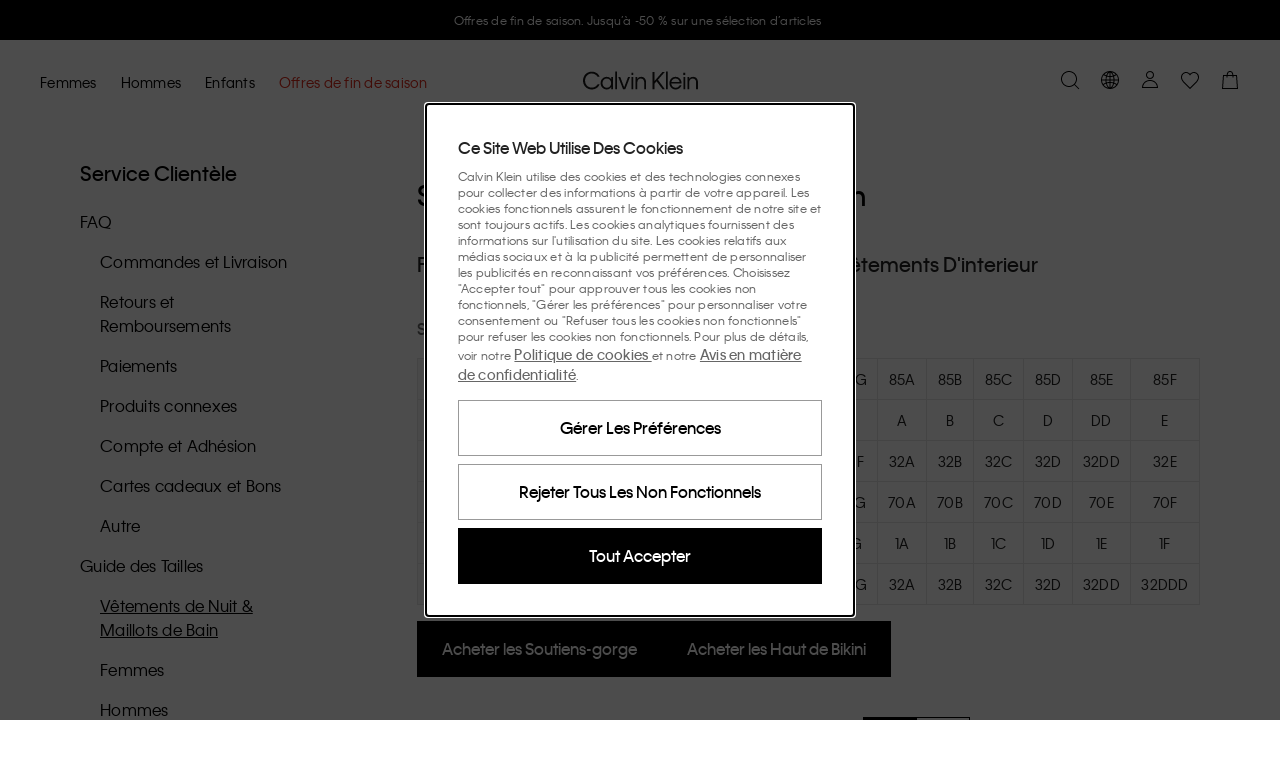

--- FILE ---
content_type: text/html; charset=utf-8
request_url: https://www.calvinklein.fr/guide-des-tailles-sous-vetements-maillots-de-bain
body_size: 118056
content:
<!DOCTYPE html><html lang="fr"><head><meta charSet="utf-8"/><link rel="stylesheet" href="/prod/live/ck/shared-assets/active/subthemes/subtheme-ck.css"/><title>Guide des tailles de maillots de bain et lingerie | Calvin Klein®</title><meta property="og:title" content="Guide des tailles de maillots de bain et lingerie | Calvin Klein®"/><meta name="description" content="Trouvez votre taille de maillot de bain et de lingerie parfaite avec le guide des tailles de maillots de bain et sous-vêtements Calvin Klein."/><meta property="og:description" content="Trouvez votre taille de maillot de bain et de lingerie parfaite avec le guide des tailles de maillots de bain et sous-vêtements Calvin Klein."/><meta property="og:type" content="website"/><meta property="og:url" content="https://www.calvinklein.fr/guide-des-tailles-sous-vetements-maillots-de-bain"/><meta property="og:locale" content="fr_FR"/><meta name="viewport" content="width=device-width, initial-scale=1"/><meta name="robots" content="noodp,noydir,index,follow,archive"/><meta name="CommerceSearch" content="storeId_20011"/><meta name="pageGroup" content="Content"/><meta name="pageIdentifier" content="contentPage"/><meta http-equiv="Content-Type" content="text/html; charset=utf-8"/><link rel="canonical" href="https://www.calvinklein.fr/guide-des-tailles-sous-vetements-maillots-de-bain"/><link rel="preconnect" href="//logx.optimizely.com"/><link rel="preconnect" href="//cdn3.optimizely.com"/><link rel="preconnect" href="//cdn.optimizely.com"/><link rel="preconnect" href="//tags.calvinklein.fr"/><link rel="preconnect" href="//calvinklein-eu.scene7.com"/><link rel="preconnect" href="//live.ck.prd.b2c-api.eu.pvh.cloud"/><meta http-equiv="X-UA-Compatible" content="IE=edge"/><meta name="next-head-count" content="23"/><link rel="apple-touch-icon" sizes="48x48" href="/prod/live/ck/shared-assets/active/icons/ck/CK_48x48.png"/><link rel="apple-touch-icon" sizes="72x72" href="/prod/live/ck/shared-assets/active/icons/ck/CK_72x72.png"/><link rel="apple-touch-icon" sizes="96x96" href="/prod/live/ck/shared-assets/active/icons/ck/CK_96x96.png"/><link rel="apple-touch-icon" sizes="144x144" href="/prod/live/ck/shared-assets/active/icons/ck/CK_144x144.png"/><link rel="apple-touch-icon" sizes="168x168" href="/prod/live/ck/shared-assets/active/icons/ck/CK_168x168.png"/><link rel="apple-touch-icon" sizes="192x192" href="/prod/live/ck/shared-assets/active/icons/ck/CK_192x192.png"/><link rel="apple-touch-icon" sizes="256x256" href="/prod/live/ck/shared-assets/active/icons/ck/CK_256x256.png"/><link rel="apple-touch-icon" sizes="512x512" href="/prod/live/ck/shared-assets/active/icons/ck/CK_512x512.png"/><meta name="mobile-web-app-capable" content="yes"/><meta name="apple-mobile-web-app-capable" content="yes"/><meta name="application-name" content="CK"/><meta name="apple-mobile-web-app-title" content="CK"/><meta name="theme-color" content="#000000"/><meta name="msapplication-navbutton-color" content="#000000"/><meta name="apple-mobile-web-app-status-bar-style" content="black-translucent"/><meta name="msapplication-starturl" content="/"/><meta property="og:image" content="/prod/live/ck/shared-assets/active/ogImage/ck/logoDesktop.svg"/><link rel="manifest" href="/prod/live/ck/shared-assets/active/manifest/ck/manifest.json"/><link rel="shortcut icon" type="image/x-icon" media="all" href="/prod/live/ck/shared-assets/active/icons/ck/favicon.ico"/><link rel="preconnect" href="https://eu-images.contentstack.com/"/><link rel="preconnect" href="https://data.theasset.store/"/><link rel="preconnect" href="https://api.early-birds.fr/"/><link rel="preconnect" href="https://tags.tiqcdn.com/"/><link rel="preconnect" href="https://www.googletagmanager.com/"/><link rel="preconnect" href="https://connect.facebook.net/"/><link rel="preconnect" href="https://collect.tommy.com/"/><link rel="preconnect" href="https://sc-static.net/"/><link rel="preconnect" href="https://t.contentsquare.net/"/><link rel="preconnect" href="https://s.pinimg.com/"/><link rel="preconnect" href="https://deploy.mopinion.com/"/><link rel="preconnect" href="https://cdn.attraqt.io/"/><link rel="preconnect" href="https://tr.snapchat.com/"/><link rel="preconnect" href="https://photorankstatics-a.akamaihd.net/"/><link rel="preconnect" href="https://analytics.tiktok.com/"/><link rel="preconnect" href="https://s.salecycle.com/"/><link rel="preload" href="/prod/live/ck/shared-assets/active/fonts/kleinweb-55regular/kleinweb-55regular.woff2" as="font" type="font/woff2" crossorigin="anonymous"/><link rel="preload" href="/prod/live/ck/shared-assets/active/fonts/kleinweb-65medium/kleinweb-65medium.woff2" as="font" type="font/woff2" crossorigin="anonymous"/><link rel="preload" href="/prod/live/ck/shared-assets/active/fonts/futura-ltpro/FuturaLTPro_normal_normal_350.woff2" as="font" type="font/woff2" crossorigin="anonymous"/><style type="text/css" data-testid="inline-fonts-ck">
                  @font-face {
                    font-family: 'Klein Web';
                    src: url('/prod/live/ck/shared-assets/active/fonts/kleinweb-55regular/kleinweb-55regular.woff2') format('woff2'),
                        url('/prod/live/ck/shared-assets/active/fonts/kleinweb-55regular/kleinweb-55regular.woff') format('woff');
                    font-weight: 400;
                    font-style: normal;
                    font-display: swap;
                  }

                  @font-face {
                    font-family: 'Klein Web';
                    src: url('/prod/live/ck/shared-assets/active/fonts/kleinweb-65medium/kleinweb-65medium.woff2') format('woff2'),
                        url('/prod/live/ck/shared-assets/active/fonts/kleinweb-65medium/kleinweb-65medium.woff') format('woff');
                    font-weight: 500;
                    font-style: normal;
                    font-display: swap;
                  }

                  @font-face {
                    font-family: 'Futura LT Pro Book';
                    src: url('/prod/live/ck/shared-assets/active/fonts/futura-ltpro/FuturaLTPro_normal_normal_350.woff2') format('woff2'),
                        url('/prod/live/ck/shared-assets/active/fonts/futura-ltpro/FuturaLTPro_normal_normal_350.woff') format('woff');
                    font-weight: 400;
                    font-style: normal;
                    font-display: swap;
                  }
                </style><link rel="preload" href="https://static-fe-live-prod.dtc-ecom.eu.calvinklein.com/prod/live/ck/browsesearch/active/_next/static/css/31442176c0887835.css" as="style"/><link rel="stylesheet" href="https://static-fe-live-prod.dtc-ecom.eu.calvinklein.com/prod/live/ck/browsesearch/active/_next/static/css/31442176c0887835.css" data-n-g=""/><link rel="preload" href="https://static-fe-live-prod.dtc-ecom.eu.calvinklein.com/prod/live/ck/browsesearch/active/_next/static/css/5570a0ac42f585f6.css" as="style"/><link rel="stylesheet" href="https://static-fe-live-prod.dtc-ecom.eu.calvinklein.com/prod/live/ck/browsesearch/active/_next/static/css/5570a0ac42f585f6.css" data-n-p=""/><link rel="preload" href="https://static-fe-live-prod.dtc-ecom.eu.calvinklein.com/prod/live/ck/browsesearch/active/_next/static/css/52550578c5385fa4.css" as="style"/><link rel="stylesheet" href="https://static-fe-live-prod.dtc-ecom.eu.calvinklein.com/prod/live/ck/browsesearch/active/_next/static/css/52550578c5385fa4.css"/><link rel="preload" href="https://static-fe-live-prod.dtc-ecom.eu.calvinklein.com/prod/live/ck/browsesearch/active/_next/static/css/1a904b6b812ed73a.css" as="style"/><link rel="stylesheet" href="https://static-fe-live-prod.dtc-ecom.eu.calvinklein.com/prod/live/ck/browsesearch/active/_next/static/css/1a904b6b812ed73a.css"/><link rel="preload" href="https://static-fe-live-prod.dtc-ecom.eu.calvinklein.com/prod/live/ck/browsesearch/active/_next/static/css/df4b183bcea1277a.css" as="style"/><link rel="stylesheet" href="https://static-fe-live-prod.dtc-ecom.eu.calvinklein.com/prod/live/ck/browsesearch/active/_next/static/css/df4b183bcea1277a.css"/><noscript data-n-css=""></noscript><script defer="" nomodule="" src="https://static-fe-live-prod.dtc-ecom.eu.calvinklein.com/prod/live/ck/browsesearch/active/_next/static/chunks/polyfills-c67a75d1b6f99dc8.js"></script><script defer="" src="https://static-fe-live-prod.dtc-ecom.eu.calvinklein.com/prod/live/ck/browsesearch/active/_next/static/chunks/Header.bda9b99944057167.js"></script><script defer="" src="https://static-fe-live-prod.dtc-ecom.eu.calvinklein.com/prod/live/ck/browsesearch/active/_next/static/chunks/2877.579b02bdf80a25a6.js"></script><script defer="" src="https://static-fe-live-prod.dtc-ecom.eu.calvinklein.com/prod/live/ck/browsesearch/active/_next/static/chunks/5419.712f949ab4db5368.js"></script><script defer="" src="https://static-fe-live-prod.dtc-ecom.eu.calvinklein.com/prod/live/ck/browsesearch/active/_next/static/chunks/4126.9590b19a5db08aab.js"></script><script defer="" src="https://static-fe-live-prod.dtc-ecom.eu.calvinklein.com/prod/live/ck/browsesearch/active/_next/static/chunks/4182.037570be99a88875.js"></script><script defer="" src="https://static-fe-live-prod.dtc-ecom.eu.calvinklein.com/prod/live/ck/browsesearch/active/_next/static/chunks/4434.8c09c09f288dc7e2.js"></script><script defer="" src="https://static-fe-live-prod.dtc-ecom.eu.calvinklein.com/prod/live/ck/browsesearch/active/_next/static/chunks/5474.6e2810186bc5eb09.js"></script><script defer="" src="https://static-fe-live-prod.dtc-ecom.eu.calvinklein.com/prod/live/ck/browsesearch/active/_next/static/chunks/6892.8042c25891721956.js"></script><script defer="" src="https://static-fe-live-prod.dtc-ecom.eu.calvinklein.com/prod/live/ck/browsesearch/active/_next/static/chunks/8905.77385c069d074499.js"></script><script defer="" src="https://static-fe-live-prod.dtc-ecom.eu.calvinklein.com/prod/live/ck/browsesearch/active/_next/static/chunks/9447.e5f7d70d25c9a789.js"></script><script defer="" src="https://static-fe-live-prod.dtc-ecom.eu.calvinklein.com/prod/live/ck/browsesearch/active/_next/static/chunks/334.2207d0aad1467933.js"></script><script defer="" src="https://static-fe-live-prod.dtc-ecom.eu.calvinklein.com/prod/live/ck/browsesearch/active/_next/static/chunks/1197.c24cebcfd94b51cc.js"></script><script defer="" src="https://static-fe-live-prod.dtc-ecom.eu.calvinklein.com/prod/live/ck/browsesearch/active/_next/static/chunks/6291.5bb8ceee6e986fd0.js"></script><script defer="" src="https://static-fe-live-prod.dtc-ecom.eu.calvinklein.com/prod/live/ck/browsesearch/active/_next/static/chunks/6035.81ff394982baa6c3.js"></script><script defer="" src="https://static-fe-live-prod.dtc-ecom.eu.calvinklein.com/prod/live/ck/browsesearch/active/_next/static/chunks/3082.1e250fbb5240c602.js"></script><script defer="" src="https://static-fe-live-prod.dtc-ecom.eu.calvinklein.com/prod/live/ck/browsesearch/active/_next/static/chunks/9139.b0aa605dcd7bc280.js"></script><script defer="" src="https://static-fe-live-prod.dtc-ecom.eu.calvinklein.com/prod/live/ck/browsesearch/active/_next/static/chunks/6287.bcca56f6005c802e.js"></script><script defer="" src="https://static-fe-live-prod.dtc-ecom.eu.calvinklein.com/prod/live/ck/browsesearch/active/_next/static/chunks/2104.ce1634782e69de78.js"></script><script defer="" src="https://static-fe-live-prod.dtc-ecom.eu.calvinklein.com/prod/live/ck/browsesearch/active/_next/static/chunks/3402.6f80021376466e48.js"></script><script defer="" src="https://static-fe-live-prod.dtc-ecom.eu.calvinklein.com/prod/live/ck/browsesearch/active/_next/static/chunks/Footer.869908d8c4635337.js"></script><script defer="" src="https://static-fe-live-prod.dtc-ecom.eu.calvinklein.com/prod/live/ck/browsesearch/active/_next/static/chunks/9492.02397e7091410da0.js"></script><script defer="" src="https://static-fe-live-prod.dtc-ecom.eu.calvinklein.com/prod/live/ck/browsesearch/active/_next/static/chunks/6288.9a552c089129496a.js"></script><script defer="" src="https://static-fe-live-prod.dtc-ecom.eu.calvinklein.com/prod/live/ck/browsesearch/active/_next/static/chunks/7813.159813d419c34906.js"></script><script defer="" src="https://static-fe-live-prod.dtc-ecom.eu.calvinklein.com/prod/live/ck/browsesearch/active/_next/static/chunks/1154.c82f118709b56ee3.js"></script><script src="https://static-fe-live-prod.dtc-ecom.eu.calvinklein.com/prod/live/ck/browsesearch/active/_next/static/chunks/webpack-8f79b0cd13b7c88c.js" defer=""></script><script src="https://static-fe-live-prod.dtc-ecom.eu.calvinklein.com/prod/live/ck/browsesearch/active/_next/static/chunks/framework-45ce3d09104a2cae.js" defer=""></script><script src="https://static-fe-live-prod.dtc-ecom.eu.calvinklein.com/prod/live/ck/browsesearch/active/_next/static/chunks/main-a162545833ebe10b.js" defer=""></script><script src="https://static-fe-live-prod.dtc-ecom.eu.calvinklein.com/prod/live/ck/browsesearch/active/_next/static/chunks/pages/_app-493516db36f58106.js" defer=""></script><script src="https://static-fe-live-prod.dtc-ecom.eu.calvinklein.com/prod/live/ck/browsesearch/active/_next/static/chunks/pages/content-792ece97558b5a83.js" defer=""></script><script src="https://static-fe-live-prod.dtc-ecom.eu.calvinklein.com/prod/live/ck/browsesearch/active/_next/static/browsesearch_f8338900e6b27652f8dbffcef3f462dc963002d2/_buildManifest.js" defer=""></script><script src="https://static-fe-live-prod.dtc-ecom.eu.calvinklein.com/prod/live/ck/browsesearch/active/_next/static/browsesearch_f8338900e6b27652f8dbffcef3f462dc963002d2/_ssgManifest.js" defer=""></script>
                              <script>!function(e){var n="https://s.go-mpulse.net/boomerang/";if("True"=="True")e.BOOMR_config=e.BOOMR_config||{},e.BOOMR_config.PageParams=e.BOOMR_config.PageParams||{},e.BOOMR_config.PageParams.pci=!0,n="https://s2.go-mpulse.net/boomerang/";if(window.BOOMR_API_key="T8395-9PSNU-ETHTJ-PBJVE-YWZS8",function(){function e(){if(!o){var e=document.createElement("script");e.id="boomr-scr-as",e.src=window.BOOMR.url,e.async=!0,i.parentNode.appendChild(e),o=!0}}function t(e){o=!0;var n,t,a,r,d=document,O=window;if(window.BOOMR.snippetMethod=e?"if":"i",t=function(e,n){var t=d.createElement("script");t.id=n||"boomr-if-as",t.src=window.BOOMR.url,BOOMR_lstart=(new Date).getTime(),e=e||d.body,e.appendChild(t)},!window.addEventListener&&window.attachEvent&&navigator.userAgent.match(/MSIE [67]\./))return window.BOOMR.snippetMethod="s",void t(i.parentNode,"boomr-async");a=document.createElement("IFRAME"),a.src="about:blank",a.title="",a.role="presentation",a.loading="eager",r=(a.frameElement||a).style,r.width=0,r.height=0,r.border=0,r.display="none",i.parentNode.appendChild(a);try{O=a.contentWindow,d=O.document.open()}catch(_){n=document.domain,a.src="javascript:var d=document.open();d.domain='"+n+"';void(0);",O=a.contentWindow,d=O.document.open()}if(n)d._boomrl=function(){this.domain=n,t()},d.write("<bo"+"dy onload='document._boomrl();'>");else if(O._boomrl=function(){t()},O.addEventListener)O.addEventListener("load",O._boomrl,!1);else if(O.attachEvent)O.attachEvent("onload",O._boomrl);d.close()}function a(e){window.BOOMR_onload=e&&e.timeStamp||(new Date).getTime()}if(!window.BOOMR||!window.BOOMR.version&&!window.BOOMR.snippetExecuted){window.BOOMR=window.BOOMR||{},window.BOOMR.snippetStart=(new Date).getTime(),window.BOOMR.snippetExecuted=!0,window.BOOMR.snippetVersion=12,window.BOOMR.url=n+"T8395-9PSNU-ETHTJ-PBJVE-YWZS8";var i=document.currentScript||document.getElementsByTagName("script")[0],o=!1,r=document.createElement("link");if(r.relList&&"function"==typeof r.relList.supports&&r.relList.supports("preload")&&"as"in r)window.BOOMR.snippetMethod="p",r.href=window.BOOMR.url,r.rel="preload",r.as="script",r.addEventListener("load",e),r.addEventListener("error",function(){t(!0)}),setTimeout(function(){if(!o)t(!0)},3e3),BOOMR_lstart=(new Date).getTime(),i.parentNode.appendChild(r);else t(!1);if(window.addEventListener)window.addEventListener("load",a,!1);else if(window.attachEvent)window.attachEvent("onload",a)}}(),"".length>0)if(e&&"performance"in e&&e.performance&&"function"==typeof e.performance.setResourceTimingBufferSize)e.performance.setResourceTimingBufferSize();!function(){if(BOOMR=e.BOOMR||{},BOOMR.plugins=BOOMR.plugins||{},!BOOMR.plugins.AK){var n=""=="true"?1:0,t="",a="ck7x5myccfl2u2lxrkwa-f-ca0fe0550-clientnsv4-s.akamaihd.net",i="false"=="true"?2:1,o={"ak.v":"39","ak.cp":"737723","ak.ai":parseInt("348471",10),"ak.ol":"0","ak.cr":12,"ak.ipv":4,"ak.proto":"h2","ak.rid":"79c37de9","ak.r":51208,"ak.a2":n,"ak.m":"dscb","ak.n":"essl","ak.bpcip":"18.191.126.0","ak.cport":40636,"ak.gh":"23.209.83.18","ak.quicv":"","ak.tlsv":"tls1.3","ak.0rtt":"","ak.0rtt.ed":"","ak.csrc":"-","ak.acc":"","ak.t":"1769441964","ak.ak":"hOBiQwZUYzCg5VSAfCLimQ==G00RxViZVLPoOqNKqrR/jIOpeGcMfJUkwIlrgngprdtuX4KGZzTbQNW14WPJGigVTgENr8Q+8r9K8rCa4z09uuSTUZ/9TTGcW3B7LqtxQyukLReyIjMUzB/ulReudnA9lmEzPa5UG9fNb86fczpS+OD552wYrbZgDc2dFr8H/bWfhysCjo/yEA9Vq9V8nUhIaZ0uYp8mfGEsioPZoO1Eipr0aQjEtBjPRaMto7W+lLR62ucpvpl3e2KrkJ2FztTYBiP8kc5030aP6BDe6LUbC8f8aE9gBIY8y7OpTT7kLgf1IlK+BPvJsDdLWsA+S4w6d51cl1z7FUyFZMF8p1AUnAQ/z9nv0NFxCyCWqXZHcD368gTha0xQ6dwLpTMSJ6eqTugqC+ARfH1qv/xV6vW1ngVWVQK9Nedan8aqEA8CUA4=","ak.pv":"569","ak.dpoabenc":"","ak.tf":i};if(""!==t)o["ak.ruds"]=t;var r={i:!1,av:function(n){var t="http.initiator";if(n&&(!n[t]||"spa_hard"===n[t]))o["ak.feo"]=void 0!==e.aFeoApplied?1:0,BOOMR.addVar(o)},rv:function(){var e=["ak.bpcip","ak.cport","ak.cr","ak.csrc","ak.gh","ak.ipv","ak.m","ak.n","ak.ol","ak.proto","ak.quicv","ak.tlsv","ak.0rtt","ak.0rtt.ed","ak.r","ak.acc","ak.t","ak.tf"];BOOMR.removeVar(e)}};BOOMR.plugins.AK={akVars:o,akDNSPreFetchDomain:a,init:function(){if(!r.i){var e=BOOMR.subscribe;e("before_beacon",r.av,null,null),e("onbeacon",r.rv,null,null),r.i=!0}return this},is_complete:function(){return!0}}}}()}(window);</script></head><body class="theme-ck"><script data-testid="addHomepageAndGetCookie">const p = window.location.pathname;const isHomePage = p === '/EN' || p === '/EN/' || p === '/' || p === '' || p === '/FR' || p === '/FR/' || p === '/DE' || p === '/DE/' || p === '/IT' || p === '/IT/' ;function getCookie(e) {for(var n=e+"=",r=decodeURIComponent(document.cookie).split(";"),t=0;t<r.length;t++){for(var d=r[t];" "==d.charAt(0);)d=d.substring(1);if(0==d.indexOf(n))return d.substring(n.length,d.length)}}</script><script data-testid="optimizelyjstestimport">const cookieAccepted=getCookie("PVH_COOKIES_GDPR_ANALYTICS")==="Accept";if (cookieAccepted) {const testScript = document.createElement('script');testScript.src = 'https://cdn.optimizely.com/public/8382950752/s/ck_master_browse_search.js';testScript.id = 'optimizelyjstestimportscript';document.head.appendChild(testScript);} else {document.getElementsByTagName('body')[0].classList.add('optimizely-ssr-off')}</script><noscript>You need to enable Javascript to use this site.</noscript><div id="__next" data-reactroot=""><div class="app"><div class="ContentWithSidebarLayout_MainLayoutWithSidebar__At1N_ ContentPage MainLayout_MainLayout__B69z3" data-testid="MainLayout-component"><div class="Header_HeaderSpacer__h9nyE"></div><div style="background-color:#000000" class="AnnouncementsBanner_AnnouncementsBanner__A4SGn Typography_Typography__cWE1j Typography_bodySmall__KZki_" data-testid="AnnouncementsBanner-component" aria-label="Announcements" role="alert" id="AnnouncementsBanner"><div class="AnnouncementsBanner_slideElement__RXTNu AnnouncementsBanner_activeSlide__pgCq3" data-testid="AnnouncementsBannerSlideElement"><div class="Transition_transition__mEfCF fadeInUp_fadeInUp__SJzrU" data-testid="transition"><a href="/soldes" class="AnnouncementsBanner_item__UwG7W" data-testid="AnnouncementsBannerItem"><div><span style="color:#FFFFFF" class="CmsAnnouncementsBanner_countdownContent__MIZT9">Offres de fin de saison. Jusqu’à -50 % sur une sélection d’articles</span></div></a></div></div><div class="AnnouncementsBanner_slideElement__RXTNu" data-testid="AnnouncementsBannerSlideElement"></div><div class="AnnouncementsBanner_slideElement__RXTNu" data-testid="AnnouncementsBannerSlideElement"></div><div class="AnnouncementsBanner_slideElement__RXTNu" data-testid="AnnouncementsBannerSlideElement"></div></div><div id="page-notification-portal"></div><header data-exposed-search="0" class="Header_Header__qjAi5 Header-ContentPage" data-testid="Header-component"><div class="Header_HeaderOverlay__BxZdI"></div><a aria-label="Logo" class="Header_LogoWrapper__sdlOJ Header_SSRDesktopHideLogo__Bl47I BrandLogo_BrandLogo__xQ3yp BrandLogo_MinimalLogo__peTQ_" data-testid="brand-logo" title="" href="https://www.calvinklein.fr"><svg class="Icon_Icon__qPZ8O Icon_regular__MbCqv" data-testid="brand-logo-minimal-svg" width="115" height="19" viewBox="0 0 115 19" fill="none" xmlns="http://www.w3.org/2000/svg"><path fill-rule="evenodd" clip-rule="evenodd" d="M82.8954 18.2007H84.708V0.61412H82.8954V18.2007ZM71.4005 12.7452L73.5803 10.2821L79.5685 18.2008H81.8628L74.9567 8.74004L81.8628 0.9365H79.4767L71.4005 10.144V0.9365H69.4046V18.2008H71.4005V12.7452ZM48.4799 18.2007H50.2925V6.0926H48.4799V18.2007ZM48.457 3.9749H50.3155V1.8572H48.457V3.9749ZM54.3074 18.2008H52.4951V6.0926H54.3074V8.11832C54.5369 7.45088 55.5924 5.81648 58.0931 5.81648C61.4658 5.81648 63.0489 8.30246 63.0489 11.3641V18.2008H61.2136V11.4102C61.2136 9.13118 59.9975 7.54286 57.7949 7.54286C55.6153 7.54286 54.3074 9.17726 54.3074 11.5021V18.2008ZM96.6614 10.9956H88.3789C88.6772 9.26924 90.1914 7.49696 92.5316 7.49696C94.9407 7.49696 96.2943 9.17726 96.6614 10.9956ZM86.4287 12.1467C86.4287 15.7377 89.0443 18.477 92.5775 18.477C96.2024 18.477 97.9922 15.9678 98.4511 14.3105H96.6384C96.1565 15.3234 94.9866 16.7736 92.5775 16.7736C90.1684 16.7736 88.4018 14.9319 88.264 12.607H98.6115C98.7034 8.64788 96.065 5.81648 92.5316 5.81648C89.0672 5.81648 86.4287 8.57876 86.4287 12.1467ZM100.379 18.2007H102.191V6.0926H100.379V18.2007ZM100.356 3.9749H102.214V1.8572H100.356V3.9749ZM104.394 18.2008H106.206V11.5021C106.206 9.17726 107.514 7.54286 109.693 7.54286C111.896 7.54286 113.112 9.13118 113.112 11.4102V18.2008H114.947V11.3641C114.947 8.30246 113.364 5.81648 109.992 5.81648C107.491 5.81648 106.435 7.45088 106.206 8.11832V6.0926H104.394V18.2008ZM2.06498 9.59162C2.06498 13.6198 4.95576 16.6354 8.74144 16.6354C12.2747 16.6354 14.0183 14.4486 14.5691 13.3668H16.5652C16.0604 15.024 13.6742 18.5 8.74144 18.5C3.76271 18.5 0 14.7249 0 9.56858C0 4.48142 3.80863 0.63716 8.74144 0.63716C13.6742 0.63716 16.0604 4.04402 16.611 5.81648H14.5462C13.9267 4.6886 12.2058 2.50178 8.74144 2.50178C4.95576 2.50178 2.06498 5.51732 2.06498 9.59162ZM23.8156 7.54286C26.3163 7.54286 28.1519 9.54554 28.1519 12.1467C28.1519 14.7479 26.3163 16.7506 23.8156 16.7506C21.2919 16.7506 19.4564 14.7479 19.4564 12.1467C19.4564 9.5225 21.2919 7.54286 23.8156 7.54286ZM17.598 12.1467C17.598 15.7608 20.3053 18.477 23.7467 18.477C26.4771 18.477 27.7389 16.7506 28.1289 15.9217V18.2008H29.9414V6.0926H28.1289V8.37158C27.7618 7.5659 26.4771 5.81648 23.7467 5.81648C20.3053 5.81648 17.598 8.53268 17.598 12.1467ZM32.1444 18.2007H33.9568V0.61412H32.1444V18.2007ZM44.9924 6.0926L41.1608 16.3362L37.3292 6.0926H35.3333L40.0137 18.201H42.3082L46.9885 6.0926H44.9924Z" fill="#1A1919"></path></svg></a><a aria-label="Logo" class="Header_LogoWrapper__sdlOJ Header_SSRMobileHideLogo__fG8ed BrandLogo_BrandLogo__xQ3yp" data-testid="brand-logo" title="" href="https://www.calvinklein.fr"><svg class="Icon_Icon__qPZ8O Icon_regular__MbCqv" data-testid="brand-logo-svg" width="115" height="19" viewBox="0 0 115 19" fill="none" xmlns="http://www.w3.org/2000/svg"><path fill-rule="evenodd" clip-rule="evenodd" d="M82.8954 18.2007H84.708V0.61412H82.8954V18.2007ZM71.4005 12.7452L73.5803 10.2821L79.5685 18.2008H81.8628L74.9567 8.74004L81.8628 0.9365H79.4767L71.4005 10.144V0.9365H69.4046V18.2008H71.4005V12.7452ZM48.4799 18.2007H50.2925V6.0926H48.4799V18.2007ZM48.457 3.9749H50.3155V1.8572H48.457V3.9749ZM54.3074 18.2008H52.4951V6.0926H54.3074V8.11832C54.5369 7.45088 55.5924 5.81648 58.0931 5.81648C61.4658 5.81648 63.0489 8.30246 63.0489 11.3641V18.2008H61.2136V11.4102C61.2136 9.13118 59.9975 7.54286 57.7949 7.54286C55.6153 7.54286 54.3074 9.17726 54.3074 11.5021V18.2008ZM96.6614 10.9956H88.3789C88.6772 9.26924 90.1914 7.49696 92.5316 7.49696C94.9407 7.49696 96.2943 9.17726 96.6614 10.9956ZM86.4287 12.1467C86.4287 15.7377 89.0443 18.477 92.5775 18.477C96.2024 18.477 97.9922 15.9678 98.4511 14.3105H96.6384C96.1565 15.3234 94.9866 16.7736 92.5775 16.7736C90.1684 16.7736 88.4018 14.9319 88.264 12.607H98.6115C98.7034 8.64788 96.065 5.81648 92.5316 5.81648C89.0672 5.81648 86.4287 8.57876 86.4287 12.1467ZM100.379 18.2007H102.191V6.0926H100.379V18.2007ZM100.356 3.9749H102.214V1.8572H100.356V3.9749ZM104.394 18.2008H106.206V11.5021C106.206 9.17726 107.514 7.54286 109.693 7.54286C111.896 7.54286 113.112 9.13118 113.112 11.4102V18.2008H114.947V11.3641C114.947 8.30246 113.364 5.81648 109.992 5.81648C107.491 5.81648 106.435 7.45088 106.206 8.11832V6.0926H104.394V18.2008ZM2.06498 9.59162C2.06498 13.6198 4.95576 16.6354 8.74144 16.6354C12.2747 16.6354 14.0183 14.4486 14.5691 13.3668H16.5652C16.0604 15.024 13.6742 18.5 8.74144 18.5C3.76271 18.5 0 14.7249 0 9.56858C0 4.48142 3.80863 0.63716 8.74144 0.63716C13.6742 0.63716 16.0604 4.04402 16.611 5.81648H14.5462C13.9267 4.6886 12.2058 2.50178 8.74144 2.50178C4.95576 2.50178 2.06498 5.51732 2.06498 9.59162ZM23.8156 7.54286C26.3163 7.54286 28.1519 9.54554 28.1519 12.1467C28.1519 14.7479 26.3163 16.7506 23.8156 16.7506C21.2919 16.7506 19.4564 14.7479 19.4564 12.1467C19.4564 9.5225 21.2919 7.54286 23.8156 7.54286ZM17.598 12.1467C17.598 15.7608 20.3053 18.477 23.7467 18.477C26.4771 18.477 27.7389 16.7506 28.1289 15.9217V18.2008H29.9414V6.0926H28.1289V8.37158C27.7618 7.5659 26.4771 5.81648 23.7467 5.81648C20.3053 5.81648 17.598 8.53268 17.598 12.1467ZM32.1444 18.2007H33.9568V0.61412H32.1444V18.2007ZM44.9924 6.0926L41.1608 16.3362L37.3292 6.0926H35.3333L40.0137 18.201H42.3082L46.9885 6.0926H44.9924Z" fill="#1A1919"></path></svg></a><section class="MegaMenu_MegaMenu__yTnid ck-alias_MegaMenu__4iVc9 th-alias_MegaMenu__ALoGH" data-open="false" data-testid="MegaMenu-component"><nav class="" aria-label="Mobile Primary Navigation"><div class="MegaMenu_OverlayControls___Dq4Y" data-testid="Mobile-header-controls"><div><button type="button" aria-label="Fermer" class="IconButton_IconButton__U3hM4 undefined" data-debounce-events="true" data-testid="overlay-close-pvh-icon-button"><svg class="Icon_Icon__qPZ8O Icon_large__76ZXR" data-testid="icon-utility-cross-svg" width="1em" height="1em" viewBox="0 0 20 20" fill="none" xmlns="http://www.w3.org/2000/svg" aria-hidden="true" focusable="false"><path fill-rule="evenodd" clip-rule="evenodd" d="M10.0001 10.707L2.35359 18.3535L1.64648 17.6464L9.29297 9.99994L1.64656 2.35353L2.35367 1.64642L10.0001 9.29283L17.6465 1.64642L18.3536 2.35353L10.7072 9.99994L18.3537 17.6464L17.6466 18.3535L10.0001 10.707Z" fill="black"></path></svg></button><a aria-label="Logo" class="BrandLogo_BrandLogo__xQ3yp BrandLogo_MinimalLogo__peTQ_" data-testid="brand-logo" title="" href=""><svg class="Icon_Icon__qPZ8O Icon_regular__MbCqv" data-testid="brand-logo-minimal-svg" width="115" height="19" viewBox="0 0 115 19" fill="none" xmlns="http://www.w3.org/2000/svg"><path fill-rule="evenodd" clip-rule="evenodd" d="M82.8954 18.2007H84.708V0.61412H82.8954V18.2007ZM71.4005 12.7452L73.5803 10.2821L79.5685 18.2008H81.8628L74.9567 8.74004L81.8628 0.9365H79.4767L71.4005 10.144V0.9365H69.4046V18.2008H71.4005V12.7452ZM48.4799 18.2007H50.2925V6.0926H48.4799V18.2007ZM48.457 3.9749H50.3155V1.8572H48.457V3.9749ZM54.3074 18.2008H52.4951V6.0926H54.3074V8.11832C54.5369 7.45088 55.5924 5.81648 58.0931 5.81648C61.4658 5.81648 63.0489 8.30246 63.0489 11.3641V18.2008H61.2136V11.4102C61.2136 9.13118 59.9975 7.54286 57.7949 7.54286C55.6153 7.54286 54.3074 9.17726 54.3074 11.5021V18.2008ZM96.6614 10.9956H88.3789C88.6772 9.26924 90.1914 7.49696 92.5316 7.49696C94.9407 7.49696 96.2943 9.17726 96.6614 10.9956ZM86.4287 12.1467C86.4287 15.7377 89.0443 18.477 92.5775 18.477C96.2024 18.477 97.9922 15.9678 98.4511 14.3105H96.6384C96.1565 15.3234 94.9866 16.7736 92.5775 16.7736C90.1684 16.7736 88.4018 14.9319 88.264 12.607H98.6115C98.7034 8.64788 96.065 5.81648 92.5316 5.81648C89.0672 5.81648 86.4287 8.57876 86.4287 12.1467ZM100.379 18.2007H102.191V6.0926H100.379V18.2007ZM100.356 3.9749H102.214V1.8572H100.356V3.9749ZM104.394 18.2008H106.206V11.5021C106.206 9.17726 107.514 7.54286 109.693 7.54286C111.896 7.54286 113.112 9.13118 113.112 11.4102V18.2008H114.947V11.3641C114.947 8.30246 113.364 5.81648 109.992 5.81648C107.491 5.81648 106.435 7.45088 106.206 8.11832V6.0926H104.394V18.2008ZM2.06498 9.59162C2.06498 13.6198 4.95576 16.6354 8.74144 16.6354C12.2747 16.6354 14.0183 14.4486 14.5691 13.3668H16.5652C16.0604 15.024 13.6742 18.5 8.74144 18.5C3.76271 18.5 0 14.7249 0 9.56858C0 4.48142 3.80863 0.63716 8.74144 0.63716C13.6742 0.63716 16.0604 4.04402 16.611 5.81648H14.5462C13.9267 4.6886 12.2058 2.50178 8.74144 2.50178C4.95576 2.50178 2.06498 5.51732 2.06498 9.59162ZM23.8156 7.54286C26.3163 7.54286 28.1519 9.54554 28.1519 12.1467C28.1519 14.7479 26.3163 16.7506 23.8156 16.7506C21.2919 16.7506 19.4564 14.7479 19.4564 12.1467C19.4564 9.5225 21.2919 7.54286 23.8156 7.54286ZM17.598 12.1467C17.598 15.7608 20.3053 18.477 23.7467 18.477C26.4771 18.477 27.7389 16.7506 28.1289 15.9217V18.2008H29.9414V6.0926H28.1289V8.37158C27.7618 7.5659 26.4771 5.81648 23.7467 5.81648C20.3053 5.81648 17.598 8.53268 17.598 12.1467ZM32.1444 18.2007H33.9568V0.61412H32.1444V18.2007ZM44.9924 6.0926L41.1608 16.3362L37.3292 6.0926H35.3333L40.0137 18.201H42.3082L46.9885 6.0926H44.9924Z" fill="#1A1919"></path></svg></a></div></div><ul role="menu" class="MegaMenu_FirstLevelMenu__TImn_ List_List__1qiuR" data-testid="pvh-List"><li role="menuitem" class="MegaMenu_FirstLevelMenuItem__BYPoQ MegaMenu_InActive__bOKUP" data-testid="MM-first-level-item" aria-label="First Level Menu"><div><ul role="menu" class="MegaMenu_SecondLevelMenu__ElkzU index-last-2" data-testid="MM-second-level"><li data-promo-active="true" data-is-exclusive="false" class="MegaMenu_SecondLevelMenuItem__z4aiF" data-testid="MM-second-level-item" data-active="" role="menuitem"><div class="SubMenu_SubMegaMenu__slScz ck-alias_SubMenu__9NK8P th-alias_SubMenu__1rvCm SubMenu_GenderlessSubMegaMenu__T0aFr" data-testid="Sub-MegaMenu"><a class="Link_Link__RX3bc Link_plain__KmtIA SubMenu_SecondLevelLink__bUzuQ" data-testid="Second-level-menu-link" href="/femme"><span class="">Femmes</span></a><div class="SubMenu_Column__GeP6P SubMenu_hasThirdLevel__STQ4b" data-testid="Header-column"><div class="ThirdLevelFeature_ThirdLevelFeature__ohQju ck-alias_ThirdLevelFeature__YrUx_ th-alias_ThirdLevelFeature__ZI3TB"><ul role="menu" class="ThirdLevelFeature_ThirdLevelList__pDFwV ScrollBar_ScrollBar__WFYy0 ck-alias_ScrollBar__q6y3o th-alias_ScrollBar__KwW70 List_List__1qiuR" data-testid="SecondLevelCategories-pvh-List"><li role="menuitem" data-testid="third-level-item" class="ThirdLevelFeature_ThirdLevelItemLeft__7qDj_ ThirdLevelFeature_Active__UqRqr"><a href="/soldes-femmes"><span style="color:#E10101;background-image:linear-gradient(to right, #E10101, #E10101)">Offres </span><svg class="Icon_Icon__qPZ8O Icon_regular__MbCqv" data-testid="icon-utility-chevron-right-svg" width="1em" height="1em" viewBox="0 0 20 20" fill="none" xmlns="http://www.w3.org/2000/svg" style="color:#E10101;fill:#E10101"><path fill-rule="evenodd" clip-rule="evenodd" d="M13.3309 10L5.62622 1.33221L6.37363 0.667847L14.6689 10L6.37363 19.3322L5.62622 18.6678L13.3309 10Z" fill="currentColor"></path></svg></a></li><li role="menuitem" data-testid="third-level-item" class="ThirdLevelFeature_ThirdLevelItemLeft__7qDj_"><a href="/femme-nouvelle-collection"><span>Nouveautés</span><svg class="Icon_Icon__qPZ8O Icon_regular__MbCqv" data-testid="icon-utility-chevron-right-svg" width="1em" height="1em" viewBox="0 0 20 20" fill="none" xmlns="http://www.w3.org/2000/svg"><path fill-rule="evenodd" clip-rule="evenodd" d="M13.3309 10L5.62622 1.33221L6.37363 0.667847L14.6689 10L6.37363 19.3322L5.62622 18.6678L13.3309 10Z" fill="currentColor"></path></svg></a></li><li role="menuitem" data-testid="third-level-item" class="ThirdLevelFeature_ThirdLevelItemLeft__7qDj_"><a href="/sous-vetements-femmes"><span>Sous-vêtements</span><svg class="Icon_Icon__qPZ8O Icon_regular__MbCqv" data-testid="icon-utility-chevron-right-svg" width="1em" height="1em" viewBox="0 0 20 20" fill="none" xmlns="http://www.w3.org/2000/svg"><path fill-rule="evenodd" clip-rule="evenodd" d="M13.3309 10L5.62622 1.33221L6.37363 0.667847L14.6689 10L6.37363 19.3322L5.62622 18.6678L13.3309 10Z" fill="currentColor"></path></svg></a></li><li role="menuitem" data-testid="third-level-item" class="ThirdLevelFeature_ThirdLevelItemLeft__7qDj_"><a href="/vestes-manteaux-femme"><span>Vestes Et Manteaux</span><svg class="Icon_Icon__qPZ8O Icon_regular__MbCqv" data-testid="icon-utility-chevron-right-svg" width="1em" height="1em" viewBox="0 0 20 20" fill="none" xmlns="http://www.w3.org/2000/svg"><path fill-rule="evenodd" clip-rule="evenodd" d="M13.3309 10L5.62622 1.33221L6.37363 0.667847L14.6689 10L6.37363 19.3322L5.62622 18.6678L13.3309 10Z" fill="currentColor"></path></svg></a></li><li role="menuitem" data-testid="third-level-item" class="ThirdLevelFeature_ThirdLevelItemLeft__7qDj_"><a href="/jeans-femme"><span>Jeans</span><svg class="Icon_Icon__qPZ8O Icon_regular__MbCqv" data-testid="icon-utility-chevron-right-svg" width="1em" height="1em" viewBox="0 0 20 20" fill="none" xmlns="http://www.w3.org/2000/svg"><path fill-rule="evenodd" clip-rule="evenodd" d="M13.3309 10L5.62622 1.33221L6.37363 0.667847L14.6689 10L6.37363 19.3322L5.62622 18.6678L13.3309 10Z" fill="currentColor"></path></svg></a></li><li role="menuitem" data-testid="third-level-item" class="ThirdLevelFeature_ThirdLevelItemLeft__7qDj_"><a href="/pulls-cardigans-femme"><span>Maille</span></a></li><li role="menuitem" data-testid="third-level-item" class="ThirdLevelFeature_ThirdLevelItemLeft__7qDj_"><a href="/sweats-sweats-a-capuche-femme"><span>Sweats &amp; Sweats À Capuche</span></a></li><li role="menuitem" data-testid="third-level-item" class="ThirdLevelFeature_ThirdLevelItemLeft__7qDj_"><a href="/tee-shirts-femme"><span>T-shirts &amp; Tops</span></a></li><li role="menuitem" data-testid="third-level-item" class="ThirdLevelFeature_ThirdLevelItemLeft__7qDj_"><a href="/robes-jupes-femme"><span>Robes &amp; Jupes</span></a></li><li role="menuitem" data-testid="third-level-item" class="ThirdLevelFeature_ThirdLevelItemLeft__7qDj_"><a href="/chemises-femme"><span>Chemises &amp; Blouses</span></a></li><li role="menuitem" data-testid="third-level-item" class="ThirdLevelFeature_ThirdLevelItemLeft__7qDj_"><a href="/pantalons-shorts-femme"><span>Pantalons</span></a></li><li role="menuitem" data-testid="third-level-item" class="ThirdLevelFeature_ThirdLevelItemLeft__7qDj_"><a href="/sacs-accessoires-femme"><span>Sacs &amp; Accessoires</span><svg class="Icon_Icon__qPZ8O Icon_regular__MbCqv" data-testid="icon-utility-chevron-right-svg" width="1em" height="1em" viewBox="0 0 20 20" fill="none" xmlns="http://www.w3.org/2000/svg"><path fill-rule="evenodd" clip-rule="evenodd" d="M13.3309 10L5.62622 1.33221L6.37363 0.667847L14.6689 10L6.37363 19.3322L5.62622 18.6678L13.3309 10Z" fill="currentColor"></path></svg></a></li><li role="menuitem" data-testid="third-level-item" class="ThirdLevelFeature_ThirdLevelItemLeft__7qDj_"><a href="/chaussures-femme"><span>Chaussures</span><svg class="Icon_Icon__qPZ8O Icon_regular__MbCqv" data-testid="icon-utility-chevron-right-svg" width="1em" height="1em" viewBox="0 0 20 20" fill="none" xmlns="http://www.w3.org/2000/svg"><path fill-rule="evenodd" clip-rule="evenodd" d="M13.3309 10L5.62622 1.33221L6.37363 0.667847L14.6689 10L6.37363 19.3322L5.62622 18.6678L13.3309 10Z" fill="currentColor"></path></svg></a></li><li role="menuitem" data-testid="third-level-item" class="ThirdLevelFeature_ThirdLevelItemLeft__7qDj_"><a href="/sport-femme"><span>Sport</span><svg class="Icon_Icon__qPZ8O Icon_regular__MbCqv" data-testid="icon-utility-chevron-right-svg" width="1em" height="1em" viewBox="0 0 20 20" fill="none" xmlns="http://www.w3.org/2000/svg"><path fill-rule="evenodd" clip-rule="evenodd" d="M13.3309 10L5.62622 1.33221L6.37363 0.667847L14.6689 10L6.37363 19.3322L5.62622 18.6678L13.3309 10Z" fill="currentColor"></path></svg></a></li><li role="menuitem" data-testid="third-level-item" class="ThirdLevelFeature_ThirdLevelItemLeft__7qDj_"><a href="/cadeaux-saint-valentin-femme"><span style="color:#D07070;background-image:linear-gradient(to right, #D07070, #D07070)">Saint-valentin</span></a></li></ul><ul class="ThirdLevelFeature_ThirdLevelItemsList__tY_rs List_List__1qiuR" data-testid="ThirdLevelCategories-pvh-List"><li role="menuitem" data-testid="third-level-item" class="ThirdLevelFeature_ThirdLevelItemRight__q0HXH ThirdLevelFeature_Active__UqRqr"><ul class="ThirdLevelFeature_FourthLevelList__K3x2S"><li role="menuitem" class="ThirdLevelFeature_FourthLevelItem__YHtOa"><a href="/soldes-sous-vetements-femmes"><span><span>Sous-vêtements</span></span></a></li><li role="menuitem" class="ThirdLevelFeature_FourthLevelItem__YHtOa"><a href="/soldes-vetements-femmes"><span><span>Vêtements</span></span></a></li><li role="menuitem" class="ThirdLevelFeature_FourthLevelItem__YHtOa"><a href="/sacs-accesoires-femmes-soldes"><span><span>Sacs &amp; Accessoires</span></span></a></li><li role="menuitem" class="ThirdLevelFeature_FourthLevelItem__YHtOa"><a href="/soldes-chaussures-femmes"><span><span>Chaussures</span></span></a></li><li role="menuitem" class="ThirdLevelFeature_FourthLevelItem__YHtOa"><a href="/soldes-vetements-sport-femmes"><span><span>Sport</span></span></a></li><li role="menuitem" class="ThirdLevelFeature_FourthLevelItem__YHtOa"><a href="/maillots-de-bain-femme-soldes"><span><span>Maillots De Bain</span></span></a></li></ul><ul class="ThirdLevelFeature_Espots__I449J List_List__1qiuR" data-testid="Espots_GM_Feature-pvh-List"><li data-testid="Espot" class="Espot_Espot__Lvixw ck-alias_Espots__mtpHs th-alias_Espots__3vxDG ThirdLevelFeature_Espot__6Oink"><a class="Link_Link__RX3bc Espot_ImageAnchor__lavc2 ThirdLevelFeature_EspotImage__KnfWT" href="/soldes-sous-vetements-femmes"><img src="https://eu-images.contentstack.com/v3/assets/bltba21507b68af827e/blt6ca0f0dba0649274/695c0f3d6c339c0ab6d5b14a/MegaMenuEspot_W_EOSS_Phase_3_Underwear.png?branch=prod_alias" alt="soldes de fin de saison" loading="lazy" class="Espot_EspotImage__laNYW" fetchpriority="low"/></a><a class="Link_Link__RX3bc Espot_EspotTitle__S_fkT ThirdLevelFeature_EspotTitle__JTkPM" href="/soldes-sous-vetements-femmes">soldes de fin de saison</a><a class="Link_Link__RX3bc Espot_EspotSubTitle__W1_e_ ThirdLevelFeature_EspotSubTitle__cTVux" href="/soldes-sous-vetements-femmes">Sous-vêtements </a></li><li data-testid="Espot" class="Espot_Espot__Lvixw ck-alias_Espots__mtpHs th-alias_Espots__3vxDG ThirdLevelFeature_Espot__6Oink"><a class="Link_Link__RX3bc Espot_ImageAnchor__lavc2 ThirdLevelFeature_EspotImage__KnfWT" href="/soldes-vetements-femmes"><img src="https://eu-images.contentstack.com/v3/assets/bltba21507b68af827e/blt0ce48e88c00c953a/695c0fdf26eb6273aaaaaba2/MegaMenuEspot_W_EOSS_Phase_3_Clothing.png?branch=prod_alias" alt="soldes de fin de saison" loading="lazy" class="Espot_EspotImage__laNYW" fetchpriority="low"/></a><a class="Link_Link__RX3bc Espot_EspotTitle__S_fkT ThirdLevelFeature_EspotTitle__JTkPM" href="/soldes-vetements-femmes">soldes de fin de saison</a><a class="Link_Link__RX3bc Espot_EspotSubTitle__W1_e_ ThirdLevelFeature_EspotSubTitle__cTVux" href="/soldes-vetements-femmes">Vêtements </a></li></ul></li><li role="menuitem" data-testid="third-level-item" class="ThirdLevelFeature_ThirdLevelItemRight__q0HXH ThirdLevelFeature_MultiColumns__YXY29"><div class="ThirdLevelFeature_ThirdLevelCollections__fyb4I" data-testid="third-level-collection"><ul class="ThirdLevelFeature_FourthLevelList__K3x2S" data-testid="nav-collection"><li class="ThirdLevelFeature_ThirdLevelTitle__ViLbv">Nouveautés</li><li role="menuitem" class="ThirdLevelFeature_FourthLevelItem__YHtOa"><a href="/nouveautes-lingerie"><span><span>Nouveautés Sous-vêtements</span></span></a></li><li role="menuitem" class="ThirdLevelFeature_FourthLevelItem__YHtOa"><a href="/nouveautés-vêtements-femme"><span><span>Nouveautés Vêtements</span></span></a></li><li role="menuitem" class="ThirdLevelFeature_FourthLevelItem__YHtOa"><a href="/nouveaux-sacs-et-accessoires-femme"><span><span>Nouveaux Sacs &amp; Accessoires</span></span></a></li><li role="menuitem" class="ThirdLevelFeature_FourthLevelItem__YHtOa"><a href="/nouvelles-chaussures-femme"><span><span>Nouvelles Chaussures</span></span></a></li><li role="menuitem" class="ThirdLevelFeature_FourthLevelItem__YHtOa"><a href="/best-sellers-femme"><span><span>Ck Classics</span></span></a></li></ul><ul class="ThirdLevelFeature_FourthLevelList__K3x2S" data-testid="nav-collection"><li class="ThirdLevelFeature_ThirdLevelTitle__ViLbv">Parcourir</li><li role="menuitem" class="ThirdLevelFeature_FourthLevelItem__YHtOa"><a href="/cadeaux-saint-valentin-femme"><span><span>Saint-valentin</span></span><span class="SubMenu_PromoLabel__8UO3H SubMenu_thirdLevelLabel__ppgUR ThirdLevelFeature_PromoLabel__egsGU">Nouveau</span></a></li><li role="menuitem" class="ThirdLevelFeature_FourthLevelItem__YHtOa"><a href="/the-gift-edit-femme"><span><span>Cadeaux Pour Elle</span></span><span class="SubMenu_PromoLabel__8UO3H SubMenu_thirdLevelLabel__ppgUR ThirdLevelFeature_PromoLabel__egsGU">Nouveautés</span></a></li><li role="menuitem" class="ThirdLevelFeature_FourthLevelItem__YHtOa"><a href="/femme-les-nouveaux-essentiels-2"><span><span>Une Saison De Nouveautés</span></span></a></li><li role="menuitem" class="ThirdLevelFeature_FourthLevelItem__YHtOa"><a href="/femme-special-collection-3"><span><span>Sous-vêtements &amp; Loungewear De Fêtes</span></span></a></li><li role="menuitem" class="ThirdLevelFeature_FourthLevelItem__YHtOa"><a href="/tenues-de-fete-femme"><span><span>Tenues De Fête</span></span></a></li><li role="menuitem" class="ThirdLevelFeature_FourthLevelItem__YHtOa"><a href="/ck-collection-runway-femmes"><span><span>Calvin Klein Collection</span></span></a></li></ul></div><ul class="ThirdLevelFeature_Espots__I449J List_List__1qiuR" data-testid="Espots_GM_Feature-pvh-List"><li data-testid="Espot" class="Espot_Espot__Lvixw ck-alias_Espots__mtpHs th-alias_Espots__3vxDG ThirdLevelFeature_Espot__6Oink"><a class="Link_Link__RX3bc Espot_ImageAnchor__lavc2 ThirdLevelFeature_EspotImage__KnfWT" href="/cadeaux-saint-valentin-femme"><img src="https://eu-images.contentstack.com/v3/assets/bltba21507b68af827e/bltbb96cd21143219d3/696e3af3ec979200fad47e0b/MegaMenuEspot_W_Valentines_Day.png?branch=prod_alias" alt="calvin klein" loading="lazy" class="Espot_EspotImage__laNYW" fetchpriority="low"/></a><a class="Link_Link__RX3bc Espot_EspotTitle__S_fkT ThirdLevelFeature_EspotTitle__JTkPM" href="/cadeaux-saint-valentin-femme">calvin klein</a><a class="Link_Link__RX3bc Espot_EspotSubTitle__W1_e_ ThirdLevelFeature_EspotSubTitle__cTVux" href="/cadeaux-saint-valentin-femme">Saint-Valentin</a></li><li data-testid="Espot" class="Espot_Espot__Lvixw ck-alias_Espots__mtpHs th-alias_Espots__3vxDG ThirdLevelFeature_Espot__6Oink"><a class="Link_Link__RX3bc Espot_ImageAnchor__lavc2 ThirdLevelFeature_EspotImage__KnfWT" href="/femme-les-nouveaux-essentiels-2"><img src="https://eu-images.contentstack.com/v3/assets/bltba21507b68af827e/blt235d0936fee25204/695e11df5a9f967242902ee9/MegaMenuEspot_W_New_Year_Me.png?branch=prod_alias" alt="calvin klein" loading="lazy" class="Espot_EspotImage__laNYW" fetchpriority="low"/></a><a class="Link_Link__RX3bc Espot_EspotTitle__S_fkT ThirdLevelFeature_EspotTitle__JTkPM" href="/femme-les-nouveaux-essentiels-2">calvin klein</a><a class="Link_Link__RX3bc Espot_EspotSubTitle__W1_e_ ThirdLevelFeature_EspotSubTitle__cTVux" href="/femme-les-nouveaux-essentiels-2">Une saison de nouveautés</a></li></ul></li><li role="menuitem" data-testid="third-level-item" class="ThirdLevelFeature_ThirdLevelItemRight__q0HXH ThirdLevelFeature_MultiColumns__YXY29"><div class="ThirdLevelFeature_ThirdLevelCollections__fyb4I" data-testid="third-level-collection"><ul class="ThirdLevelFeature_FourthLevelList__K3x2S" data-testid="nav-collection"><li role="menuitem" class="ThirdLevelFeature_FourthLevelItem__YHtOa"><a href="/nouveautes-lingerie"><span><span>Nouveautés Sous-vêtements</span></span></a></li><li role="menuitem" class="ThirdLevelFeature_FourthLevelItem__YHtOa"><a href="/icon-cotton-modal-femme"><span><span>Icon Cotton Modal</span></span><span class="SubMenu_PromoLabel__8UO3H SubMenu_thirdLevelLabel__ppgUR ThirdLevelFeature_PromoLabel__egsGU">Nouveau</span></a></li><li role="menuitem" class="ThirdLevelFeature_FourthLevelItem__YHtOa"><a href="/sous-vetements-best-sellers-femme"><span><span>Best-sellers</span></span></a></li><li role="menuitem" class="ThirdLevelFeature_FourthLevelItem__YHtOa"><a href="/soutien-gorges"><span><span>Brassières &amp; Soutiens-gorge</span></span><span class="SubMenu_PromoLabel__8UO3H SubMenu_thirdLevelLabel__ppgUR ThirdLevelFeature_PromoLabel__egsGU">Nouveautés</span></a></li><li role="menuitem" class="ThirdLevelFeature_FourthLevelItem__YHtOa"><a href="/strings-femme"><span><span>Strings</span></span></a></li><li role="menuitem" class="ThirdLevelFeature_FourthLevelItem__YHtOa"><a href="/culottes-strings-femme"><span><span>Culottes</span></span></a></li></ul><ul class="ThirdLevelFeature_FourthLevelList__K3x2S" data-testid="nav-collection"><li role="menuitem" class="ThirdLevelFeature_FourthLevelItem__YHtOa"><a href="/acheter-des-ensembles"><span><span>Ensembles De Sous-vêtements</span></span></a></li><li role="menuitem" class="ThirdLevelFeature_FourthLevelItem__YHtOa"><a href="/lots-femme"><span><span>Lots</span></span></a></li><li role="menuitem" class="ThirdLevelFeature_FourthLevelItem__YHtOa"><a href="/shapewear-femme"><span><span>Shapewear</span></span></a></li><li role="menuitem" class="ThirdLevelFeature_FourthLevelItem__YHtOa"><a href="/ensembles-lingerie-femme"><span><span>Lingerie</span></span></a></li><li role="menuitem" class="ThirdLevelFeature_FourthLevelItem__YHtOa"><a href="/sous-vetements-grossesse"><span><span>Soutiens-gorge D&#x27;Allaitement</span></span></a></li><li role="menuitem" class="ThirdLevelFeature_FourthLevelItem__YHtOa"><a href="/soutiens-gorge-sport-femme"><span><span>Brassières De Sport</span></span></a></li><li role="menuitem" class="ThirdLevelFeature_FourthLevelItem__YHtOa"><a href="/vetements-nuit-interieur-femme"><span><span>Tenues D&#x27;Intérieur &amp; Pyjamas</span></span><span class="SubMenu_PromoLabel__8UO3H SubMenu_thirdLevelLabel__ppgUR ThirdLevelFeature_PromoLabel__egsGU">Nouveautés</span></a></li><li role="menuitem" class="ThirdLevelFeature_FourthLevelItem__YHtOa"><a href="/chaussettes-collants"><span><span>Chaussettes &amp; Collants</span></span></a></li><li role="menuitem" class="ThirdLevelFeature_FourthLevelItem__YHtOa"><a href="/swim-shop-femme"><span><span>Maillots De Bain</span></span></a></li></ul></div><ul class="ThirdLevelFeature_Espots__I449J List_List__1qiuR" data-testid="Espots_GM_Feature-pvh-List"><li data-testid="Espot" class="Espot_Espot__Lvixw ck-alias_Espots__mtpHs th-alias_Espots__3vxDG ThirdLevelFeature_Espot__6Oink"><a class="Link_Link__RX3bc Espot_ImageAnchor__lavc2 ThirdLevelFeature_EspotImage__KnfWT" href="/icon-cotton-modal-femme"><img src="https://eu-images.contentstack.com/v3/assets/bltba21507b68af827e/blt992ec59afc7073a8/6917073a6cf82473a8858e37/MegaMenuEspot_W_Underwear_IconCottonModal.png?branch=prod_alias" alt="calvin klein underwear" loading="lazy" class="Espot_EspotImage__laNYW" fetchpriority="low"/></a><a class="Link_Link__RX3bc Espot_EspotTitle__S_fkT ThirdLevelFeature_EspotTitle__JTkPM" href="/icon-cotton-modal-femme">calvin klein underwear</a><a class="Link_Link__RX3bc Espot_EspotSubTitle__W1_e_ ThirdLevelFeature_EspotSubTitle__cTVux" href="/icon-cotton-modal-femme">Icon Cotton Modal</a></li><li data-testid="Espot" class="Espot_Espot__Lvixw ck-alias_Espots__mtpHs th-alias_Espots__3vxDG ThirdLevelFeature_Espot__6Oink"><a class="Link_Link__RX3bc Espot_ImageAnchor__lavc2 ThirdLevelFeature_EspotImage__KnfWT" href="/vetements-nuit-interieur-femme"><img src="https://eu-images.contentstack.com/v3/assets/bltba21507b68af827e/blt1f8b0ff57ff6a6ec/693fcd333e42175d3afc8f32/Women_Nightwear_and_Loungewear.png?branch=prod_alias" alt="calvin klein underwear" loading="lazy" class="Espot_EspotImage__laNYW" fetchpriority="low"/></a><a class="Link_Link__RX3bc Espot_EspotTitle__S_fkT ThirdLevelFeature_EspotTitle__JTkPM" href="/vetements-nuit-interieur-femme">calvin klein underwear</a><a class="Link_Link__RX3bc Espot_EspotSubTitle__W1_e_ ThirdLevelFeature_EspotSubTitle__cTVux" href="/vetements-nuit-interieur-femme">Tenues D&#x27;intérieur &amp; Pyjamas</a></li></ul></li><li role="menuitem" data-testid="third-level-item" class="ThirdLevelFeature_ThirdLevelItemRight__q0HXH"><ul class="ThirdLevelFeature_FourthLevelList__K3x2S"><li role="menuitem" class="ThirdLevelFeature_FourthLevelItem__YHtOa"><a href="/vestes-femme"><span><span>Vestes &amp; Blousons</span></span></a></li><li role="menuitem" class="ThirdLevelFeature_FourthLevelItem__YHtOa"><a href="/doudounes-femme"><span><span>Doudounes</span></span><span class="SubMenu_PromoLabel__8UO3H SubMenu_thirdLevelLabel__ppgUR ThirdLevelFeature_PromoLabel__egsGU">Nouveautés</span></a></li><li role="menuitem" class="ThirdLevelFeature_FourthLevelItem__YHtOa"><a href="/manteaux-femme"><span><span>Manteaux</span></span></a></li></ul><ul class="ThirdLevelFeature_Espots__I449J List_List__1qiuR" data-testid="Espots_GM_Feature-pvh-List"><li data-testid="Espot" class="Espot_Espot__Lvixw ck-alias_Espots__mtpHs th-alias_Espots__3vxDG ThirdLevelFeature_Espot__6Oink"><a class="Link_Link__RX3bc Espot_ImageAnchor__lavc2 ThirdLevelFeature_EspotImage__KnfWT" href="/doudounes-femme"><img src="https://eu-images.contentstack.com/v3/assets/bltba21507b68af827e/blt7db008a15d22f344/690621e6e07ef87acb428444/MegaMenuEspot_W_PufferJackets.png?branch=prod_alias" alt="calvin klein" loading="lazy" class="Espot_EspotImage__laNYW" fetchpriority="low"/></a><a class="Link_Link__RX3bc Espot_EspotTitle__S_fkT ThirdLevelFeature_EspotTitle__JTkPM" href="/doudounes-femme">calvin klein</a><a class="Link_Link__RX3bc Espot_EspotSubTitle__W1_e_ ThirdLevelFeature_EspotSubTitle__cTVux" href="/doudounes-femme">Doudounes</a></li></ul></li><li role="menuitem" data-testid="third-level-item" class="ThirdLevelFeature_ThirdLevelItemRight__q0HXH"><div class="ThirdLevelFeature_ThirdLevelCollections__fyb4I" data-testid="third-level-collection"><ul class="ThirdLevelFeature_FourthLevelList__K3x2S" data-testid="nav-collection"><li class="ThirdLevelFeature_ThirdLevelTitle__ViLbv">Acheter Par Coupe</li><li role="menuitem" class="ThirdLevelFeature_FourthLevelItem__YHtOa"><a href="/jeans-femme#fitforbottoms=s.fitforbottoms_barrelleg"><span><span>Barrel Leg</span></span></a></li><li role="menuitem" class="ThirdLevelFeature_FourthLevelItem__YHtOa"><a href="/jeans-femme#fitforbottoms=s.fitforbottoms_baggy&amp;fitforbottoms=s.fitforbottoms_relaxed"><span><span>Low Rise Baggy</span></span></a></li><li role="menuitem" class="ThirdLevelFeature_FourthLevelItem__YHtOa"><a href="/jeans-femme#fitforbottoms=s.fitforbottoms_straight"><span><span>90s Straight</span></span></a></li><li role="menuitem" class="ThirdLevelFeature_FourthLevelItem__YHtOa"><a href="/jeans-femme#fitforbottoms=s.fitforbottoms_wideleg"><span><span>Wide Leg</span></span></a></li><li role="menuitem" class="ThirdLevelFeature_FourthLevelItem__YHtOa"><a href="/jeans-femme#fitforbottoms=s.fitforbottoms_straight"><span><span>High Rise Straight</span></span></a></li><li role="menuitem" class="ThirdLevelFeature_FourthLevelItem__YHtOa"><a href="/jeans-femme#fitforbottoms=s.fitforbottoms_mom"><span><span>Mom Jeans</span></span></a></li><li role="menuitem" class="ThirdLevelFeature_FourthLevelItem__YHtOa"><a href="/jeans-femme#fitforbottoms=s.fitforbottoms_bootcut"><span><span>Relaxed Boot</span></span></a></li><li role="menuitem" class="ThirdLevelFeature_FourthLevelItem__YHtOa"><a href="/jeans-femme#fitforbottoms=s.fitforbottoms_skinny&amp;fitforbottoms=s.fitforbottoms_superskinny"><span><span>High Rise Skinny</span></span></a></li><li role="menuitem" class="ThirdLevelFeature_FourthLevelItem__YHtOa"><a href="/ck-elevated-collection-femme"><span><span>Guide Des Coupes Denim</span></span></a></li></ul></div><ul class="ThirdLevelFeature_Espots__I449J List_List__1qiuR" data-testid="Espots_GM_Feature-pvh-List"><li data-testid="Espot" class="Espot_Espot__Lvixw ck-alias_Espots__mtpHs th-alias_Espots__3vxDG ThirdLevelFeature_Espot__6Oink"><a class="Link_Link__RX3bc Espot_ImageAnchor__lavc2 ThirdLevelFeature_EspotImage__KnfWT" href="/ck-elevated-collection-femme"><img src="https://eu-images.contentstack.com/v3/assets/bltba21507b68af827e/blt67df15105f9f9319/68a334211df28f7383835427/Mega_Menu_Espot_DFG_01.png?branch=prod_alias" alt="calvin klein jeans" loading="lazy" class="Espot_EspotImage__laNYW" fetchpriority="low"/></a><a class="Link_Link__RX3bc Espot_EspotTitle__S_fkT ThirdLevelFeature_EspotTitle__JTkPM" href="/ck-elevated-collection-femme">calvin klein jeans</a><a class="Link_Link__RX3bc Espot_EspotSubTitle__W1_e_ ThirdLevelFeature_EspotSubTitle__cTVux" href="/ck-elevated-collection-femme">Trouvez le modèle fait pour vous</a></li><li data-testid="Espot" class="Espot_Espot__Lvixw ck-alias_Espots__mtpHs th-alias_Espots__3vxDG ThirdLevelFeature_Espot__6Oink"><a class="Link_Link__RX3bc Espot_ImageAnchor__lavc2 ThirdLevelFeature_EspotImage__KnfWT" href="/jeans-femme"><img src="https://eu-images.contentstack.com/v3/assets/bltba21507b68af827e/bltadffdca3d52984b0/68a33422c80183e3f0a7d02c/Mega_Menu_Espot_Shop_All_Jeans_02.png?branch=prod_alias" alt="calvin klein jeans" loading="lazy" class="Espot_EspotImage__laNYW" fetchpriority="low"/></a><a class="Link_Link__RX3bc Espot_EspotTitle__S_fkT ThirdLevelFeature_EspotTitle__JTkPM" href="/jeans-femme">calvin klein jeans</a><a class="Link_Link__RX3bc Espot_EspotSubTitle__W1_e_ ThirdLevelFeature_EspotSubTitle__cTVux" href="/jeans-femme">Jeans</a></li></ul></li><li role="menuitem" data-testid="third-level-item" class="ThirdLevelFeature_ThirdLevelItemRight__q0HXH"></li><li role="menuitem" data-testid="third-level-item" class="ThirdLevelFeature_ThirdLevelItemRight__q0HXH"></li><li role="menuitem" data-testid="third-level-item" class="ThirdLevelFeature_ThirdLevelItemRight__q0HXH"></li><li role="menuitem" data-testid="third-level-item" class="ThirdLevelFeature_ThirdLevelItemRight__q0HXH"></li><li role="menuitem" data-testid="third-level-item" class="ThirdLevelFeature_ThirdLevelItemRight__q0HXH"></li><li role="menuitem" data-testid="third-level-item" class="ThirdLevelFeature_ThirdLevelItemRight__q0HXH"></li><li role="menuitem" data-testid="third-level-item" class="ThirdLevelFeature_ThirdLevelItemRight__q0HXH"><ul class="ThirdLevelFeature_FourthLevelList__K3x2S"><li role="menuitem" class="ThirdLevelFeature_FourthLevelItem__YHtOa"><a href="/nouveaux-sacs-et-accessoires-femme"><span><span>Nouveaux Sacs &amp; Accessoires</span></span></a></li><li role="menuitem" class="ThirdLevelFeature_FourthLevelItem__YHtOa"><a href="/sacs-a-main-femme"><span><span>Sacs</span></span></a></li><li role="menuitem" class="ThirdLevelFeature_FourthLevelItem__YHtOa"><a href="/sacs-bandouliere-femme"><span><span>Sacs Bandoulière</span></span><span class="SubMenu_PromoLabel__8UO3H SubMenu_thirdLevelLabel__ppgUR ThirdLevelFeature_PromoLabel__egsGU">Nouveautés</span></a></li><li role="menuitem" class="ThirdLevelFeature_FourthLevelItem__YHtOa"><a href="/sac-porte-epaule-femme"><span><span>Sacs Porté Épaule</span></span></a></li><li role="menuitem" class="ThirdLevelFeature_FourthLevelItem__YHtOa"><a href="/sacs-fourre-tout-femme"><span><span>Sacs Cabas</span></span></a></li><li role="menuitem" class="ThirdLevelFeature_FourthLevelItem__YHtOa"><a href="/sacs-a-dos-femme"><span><span>Sacs À Dos</span></span></a></li><li role="menuitem" class="ThirdLevelFeature_FourthLevelItem__YHtOa"><a href="/portefeuilles-petits-accessoires-femme"><span><span>Portefeuilles &amp; Petits Accessoires</span></span></a></li><li role="menuitem" class="ThirdLevelFeature_FourthLevelItem__YHtOa"><a href="/bonnets-echarpes-gants-femme"><span><span>Chapeaux, Casquettes, Écharpes &amp; Gants</span></span></a></li><li role="menuitem" class="ThirdLevelFeature_FourthLevelItem__YHtOa"><a href="/ceintures-femme"><span><span>Ceintures</span></span></a></li><li role="menuitem" class="ThirdLevelFeature_FourthLevelItem__YHtOa"><a href="/montres-bijoux-femme"><span><span>Montres &amp; Bijoux</span></span></a></li><li role="menuitem" class="ThirdLevelFeature_FourthLevelItem__YHtOa"><a href="/parfums-femme"><span><span>Parfums &amp; Fragrances</span></span></a></li><li role="menuitem" class="ThirdLevelFeature_FourthLevelItem__YHtOa"><a href="/chaussettes-collants"><span><span>Chaussettes &amp; Collants</span></span></a></li><li role="menuitem" class="ThirdLevelFeature_FourthLevelItem__YHtOa"><a href="/lunettes-de-soleil-femme"><span><span>Lunettes De Soleil</span></span></a></li></ul><ul class="ThirdLevelFeature_Espots__I449J List_List__1qiuR" data-testid="Espots_GM_Feature-pvh-List"><li data-testid="Espot" class="Espot_Espot__Lvixw ck-alias_Espots__mtpHs th-alias_Espots__3vxDG ThirdLevelFeature_Espot__6Oink"><a class="Link_Link__RX3bc Espot_ImageAnchor__lavc2 ThirdLevelFeature_EspotImage__KnfWT" href="/nouveaux-sacs-et-accessoires-femme"><img src="https://eu-images.contentstack.com/v3/assets/bltba21507b68af827e/bltf7b01345fdd81ca4/688cd50d8771e6ff24260e72/MegaMenuEspot_W_Bags_and_Accessories_New_In.png?branch=prod_alias" alt="calvin klein accessories" loading="lazy" class="Espot_EspotImage__laNYW" fetchpriority="low"/></a><a class="Link_Link__RX3bc Espot_EspotTitle__S_fkT ThirdLevelFeature_EspotTitle__JTkPM" href="/nouveaux-sacs-et-accessoires-femme">calvin klein accessories</a><a class="Link_Link__RX3bc Espot_EspotSubTitle__W1_e_ ThirdLevelFeature_EspotSubTitle__cTVux" href="/nouveaux-sacs-et-accessoires-femme">Nouveautés sacs</a></li><li data-testid="Espot" class="Espot_Espot__Lvixw ck-alias_Espots__mtpHs th-alias_Espots__3vxDG ThirdLevelFeature_Espot__6Oink"><a class="Link_Link__RX3bc Espot_ImageAnchor__lavc2 ThirdLevelFeature_EspotImage__KnfWT" href="/sac-porte-epaule-femme"><img src="https://eu-images.contentstack.com/v3/assets/bltba21507b68af827e/bltab57b34e5d51e40d/692dc3871ab8408a3842b5df/MegaMenuEspot_W_Shoulder_Bags.png?branch=prod_alias" alt="calvin klein accessories" loading="lazy" class="Espot_EspotImage__laNYW" fetchpriority="low"/></a><a class="Link_Link__RX3bc Espot_EspotTitle__S_fkT ThirdLevelFeature_EspotTitle__JTkPM" href="/sac-porte-epaule-femme">calvin klein accessories</a><a class="Link_Link__RX3bc Espot_EspotSubTitle__W1_e_ ThirdLevelFeature_EspotSubTitle__cTVux" href="/sac-porte-epaule-femme">Sacs bandoulière</a></li></ul></li><li role="menuitem" data-testid="third-level-item" class="ThirdLevelFeature_ThirdLevelItemRight__q0HXH"><ul class="ThirdLevelFeature_FourthLevelList__K3x2S"><li role="menuitem" class="ThirdLevelFeature_FourthLevelItem__YHtOa"><a href="/nouvelles-chaussures-femme"><span><span>Nouvelles Chaussures</span></span></a></li><li role="menuitem" class="ThirdLevelFeature_FourthLevelItem__YHtOa"><a href="/baskets-femme"><span><span>Baskets</span></span><span class="SubMenu_PromoLabel__8UO3H SubMenu_thirdLevelLabel__ppgUR ThirdLevelFeature_PromoLabel__egsGU">Nouveautés</span></a></li><li role="menuitem" class="ThirdLevelFeature_FourthLevelItem__YHtOa"><a href="/bottes-femme"><span><span>Bottes</span></span><span class="SubMenu_PromoLabel__8UO3H SubMenu_thirdLevelLabel__ppgUR ThirdLevelFeature_PromoLabel__egsGU">Nouveautés</span></a></li><li role="menuitem" class="ThirdLevelFeature_FourthLevelItem__YHtOa"><a href="/chaussures-talon-femme"><span><span>Talons</span></span></a></li><li role="menuitem" class="ThirdLevelFeature_FourthLevelItem__YHtOa"><a href="/chaussures-plates-femme"><span><span>Chaussures Plates</span></span></a></li><li role="menuitem" class="ThirdLevelFeature_FourthLevelItem__YHtOa"><a href="/chaussettes-collants"><span><span>Chaussettes &amp; Collants</span></span></a></li></ul><ul class="ThirdLevelFeature_Espots__I449J List_List__1qiuR" data-testid="Espots_GM_Feature-pvh-List"><li data-testid="Espot" class="Espot_Espot__Lvixw ck-alias_Espots__mtpHs th-alias_Espots__3vxDG ThirdLevelFeature_Espot__6Oink"><a class="Link_Link__RX3bc Espot_ImageAnchor__lavc2 ThirdLevelFeature_EspotImage__KnfWT" href="/bottes-femme"><img src="https://eu-images.contentstack.com/v3/assets/bltba21507b68af827e/bltcc7a701b59ec8376/6890770a8771e6d2b4261328/MegaMenuEspot_W_Shoes_Boots.png?branch=prod_alias" alt="calvin klein footwear" loading="lazy" class="Espot_EspotImage__laNYW" fetchpriority="low"/></a><a class="Link_Link__RX3bc Espot_EspotTitle__S_fkT ThirdLevelFeature_EspotTitle__JTkPM" href="/bottes-femme">calvin klein footwear</a><a class="Link_Link__RX3bc Espot_EspotSubTitle__W1_e_ ThirdLevelFeature_EspotSubTitle__cTVux" href="/bottes-femme">Bottes</a></li><li data-testid="Espot" class="Espot_Espot__Lvixw ck-alias_Espots__mtpHs th-alias_Espots__3vxDG ThirdLevelFeature_Espot__6Oink"><a class="Link_Link__RX3bc Espot_ImageAnchor__lavc2 ThirdLevelFeature_EspotImage__KnfWT" href="/nouvelles-chaussures-femme"><img src="https://eu-images.contentstack.com/v3/assets/bltba21507b68af827e/blt103ea1c2ccb7f957/692dcf06e9f0070754cf9eb4/MegaMenuEspot_W_New_In_Shoes.png?branch=prod_alias" alt="calvin klein footwear" loading="lazy" class="Espot_EspotImage__laNYW" fetchpriority="low"/></a><a class="Link_Link__RX3bc Espot_EspotTitle__S_fkT ThirdLevelFeature_EspotTitle__JTkPM" href="/nouvelles-chaussures-femme">calvin klein footwear</a><a class="Link_Link__RX3bc Espot_EspotSubTitle__W1_e_ ThirdLevelFeature_EspotSubTitle__cTVux" href="/nouvelles-chaussures-femme">Nouveautés chaussures</a></li></ul></li><li role="menuitem" data-testid="third-level-item" class="ThirdLevelFeature_ThirdLevelItemRight__q0HXH"><ul class="ThirdLevelFeature_FourthLevelList__K3x2S"><li role="menuitem" class="ThirdLevelFeature_FourthLevelItem__YHtOa"><a href="/leggings-sport-femme"><span><span>Leggings</span></span></a></li><li role="menuitem" class="ThirdLevelFeature_FourthLevelItem__YHtOa"><a href="/soutiens-gorge-sport-femme"><span><span>Brassières De Sport</span></span></a></li><li role="menuitem" class="ThirdLevelFeature_FourthLevelItem__YHtOa"><a href="/t-shirts-debardeurs-sport-femme"><span><span>Tops &amp; T-shirts</span></span></a></li><li role="menuitem" class="ThirdLevelFeature_FourthLevelItem__YHtOa"><a href="/pantalons-shorts-de-sport-femme"><span><span>Pantalons &amp; Shorts</span></span></a></li><li role="menuitem" class="ThirdLevelFeature_FourthLevelItem__YHtOa"><a href="/vestes-sweatshirts-de-sport-femme"><span><span>Vestes Et Sweatshirts</span></span></a></li><li role="menuitem" class="ThirdLevelFeature_FourthLevelItem__YHtOa"><a href="/sacs-de-sport-accessoires-femme"><span><span>Sacs Et Accessoires</span></span></a></li></ul><ul class="ThirdLevelFeature_Espots__I449J List_List__1qiuR" data-testid="Espots_GM_Feature-pvh-List"><li data-testid="Espot" class="Espot_Espot__Lvixw ck-alias_Espots__mtpHs th-alias_Espots__3vxDG ThirdLevelFeature_Espot__6Oink"><a class="Link_Link__RX3bc Espot_ImageAnchor__lavc2 ThirdLevelFeature_EspotImage__KnfWT" href="/soutiens-gorge-sport-femme"><img src="https://eu-images.contentstack.com/v3/assets/bltba21507b68af827e/blt96d21bfb0db06ccb/688cd50e02d30c5ccc7b3f10/MegaMenuEspot_W_Sport_Bras.png?branch=prod_alias" alt="calvin klein sport" loading="lazy" class="Espot_EspotImage__laNYW" fetchpriority="low"/></a><a class="Link_Link__RX3bc Espot_EspotTitle__S_fkT ThirdLevelFeature_EspotTitle__JTkPM" href="/soutiens-gorge-sport-femme">calvin klein sport</a><a class="Link_Link__RX3bc Espot_EspotSubTitle__W1_e_ ThirdLevelFeature_EspotSubTitle__cTVux" href="/soutiens-gorge-sport-femme">Soutiens-gorge de sport</a></li><li data-testid="Espot" class="Espot_Espot__Lvixw ck-alias_Espots__mtpHs th-alias_Espots__3vxDG ThirdLevelFeature_Espot__6Oink"><a class="Link_Link__RX3bc Espot_ImageAnchor__lavc2 ThirdLevelFeature_EspotImage__KnfWT" href="/leggings-sport-femme"><img src="https://eu-images.contentstack.com/v3/assets/bltba21507b68af827e/blt5bac69822dc1e9a1/688cd50d6f15605c8b5b9e91/MegaMenuEspot_W_Sport_Leggings.png?branch=prod_alias" alt="calvin klein sport" loading="lazy" class="Espot_EspotImage__laNYW" fetchpriority="low"/></a><a class="Link_Link__RX3bc Espot_EspotTitle__S_fkT ThirdLevelFeature_EspotTitle__JTkPM" href="/leggings-sport-femme">calvin klein sport</a><a class="Link_Link__RX3bc Espot_EspotSubTitle__W1_e_ ThirdLevelFeature_EspotSubTitle__cTVux" href="/leggings-sport-femme">Leggings</a></li></ul></li><li role="menuitem" data-testid="third-level-item" class="ThirdLevelFeature_ThirdLevelItemRight__q0HXH"></li></ul></div></div></div></li><li data-promo-active="true" data-is-exclusive="false" class="MegaMenu_SecondLevelMenuItem__z4aiF" data-testid="MM-second-level-item" data-active="" role="menuitem"><div class="SubMenu_SubMegaMenu__slScz ck-alias_SubMenu__9NK8P th-alias_SubMenu__1rvCm SubMenu_GenderlessSubMegaMenu__T0aFr" data-testid="Sub-MegaMenu"><a class="Link_Link__RX3bc Link_plain__KmtIA SubMenu_SecondLevelLink__bUzuQ" data-testid="Second-level-menu-link" href="/homme"><span class="">Hommes</span></a><div class="SubMenu_Column__GeP6P SubMenu_hasThirdLevel__STQ4b" data-testid="Header-column"><div class="ThirdLevelFeature_ThirdLevelFeature__ohQju ck-alias_ThirdLevelFeature__YrUx_ th-alias_ThirdLevelFeature__ZI3TB"><ul role="menu" class="ThirdLevelFeature_ThirdLevelList__pDFwV ScrollBar_ScrollBar__WFYy0 ck-alias_ScrollBar__q6y3o th-alias_ScrollBar__KwW70 List_List__1qiuR" data-testid="SecondLevelCategories-pvh-List"><li role="menuitem" data-testid="third-level-item" class="ThirdLevelFeature_ThirdLevelItemLeft__7qDj_ ThirdLevelFeature_Active__UqRqr"><a href="/soldes-hommes"><span style="color:#E10101;background-image:linear-gradient(to right, #E10101, #E10101)">Offres </span><svg class="Icon_Icon__qPZ8O Icon_regular__MbCqv" data-testid="icon-utility-chevron-right-svg" width="1em" height="1em" viewBox="0 0 20 20" fill="none" xmlns="http://www.w3.org/2000/svg" style="color:#E10101;fill:#E10101"><path fill-rule="evenodd" clip-rule="evenodd" d="M13.3309 10L5.62622 1.33221L6.37363 0.667847L14.6689 10L6.37363 19.3322L5.62622 18.6678L13.3309 10Z" fill="currentColor"></path></svg></a></li><li role="menuitem" data-testid="third-level-item" class="ThirdLevelFeature_ThirdLevelItemLeft__7qDj_"><a href="/homme-nouvelle-collection"><span>Nouveautés</span><svg class="Icon_Icon__qPZ8O Icon_regular__MbCqv" data-testid="icon-utility-chevron-right-svg" width="1em" height="1em" viewBox="0 0 20 20" fill="none" xmlns="http://www.w3.org/2000/svg"><path fill-rule="evenodd" clip-rule="evenodd" d="M13.3309 10L5.62622 1.33221L6.37363 0.667847L14.6689 10L6.37363 19.3322L5.62622 18.6678L13.3309 10Z" fill="currentColor"></path></svg></a></li><li role="menuitem" data-testid="third-level-item" class="ThirdLevelFeature_ThirdLevelItemLeft__7qDj_"><a href="/sous-vetements-homme"><span>Sous-vêtements</span><svg class="Icon_Icon__qPZ8O Icon_regular__MbCqv" data-testid="icon-utility-chevron-right-svg" width="1em" height="1em" viewBox="0 0 20 20" fill="none" xmlns="http://www.w3.org/2000/svg"><path fill-rule="evenodd" clip-rule="evenodd" d="M13.3309 10L5.62622 1.33221L6.37363 0.667847L14.6689 10L6.37363 19.3322L5.62622 18.6678L13.3309 10Z" fill="currentColor"></path></svg></a></li><li role="menuitem" data-testid="third-level-item" class="ThirdLevelFeature_ThirdLevelItemLeft__7qDj_"><a href="/vestes-manteaux-homme"><span>Vestes Et Manteaux</span><svg class="Icon_Icon__qPZ8O Icon_regular__MbCqv" data-testid="icon-utility-chevron-right-svg" width="1em" height="1em" viewBox="0 0 20 20" fill="none" xmlns="http://www.w3.org/2000/svg"><path fill-rule="evenodd" clip-rule="evenodd" d="M13.3309 10L5.62622 1.33221L6.37363 0.667847L14.6689 10L6.37363 19.3322L5.62622 18.6678L13.3309 10Z" fill="currentColor"></path></svg></a></li><li role="menuitem" data-testid="third-level-item" class="ThirdLevelFeature_ThirdLevelItemLeft__7qDj_"><a href="/jeans-denim-homme"><span>Jeans</span><svg class="Icon_Icon__qPZ8O Icon_regular__MbCqv" data-testid="icon-utility-chevron-right-svg" width="1em" height="1em" viewBox="0 0 20 20" fill="none" xmlns="http://www.w3.org/2000/svg"><path fill-rule="evenodd" clip-rule="evenodd" d="M13.3309 10L5.62622 1.33221L6.37363 0.667847L14.6689 10L6.37363 19.3322L5.62622 18.6678L13.3309 10Z" fill="currentColor"></path></svg></a></li><li role="menuitem" data-testid="third-level-item" class="ThirdLevelFeature_ThirdLevelItemLeft__7qDj_"><a href="/pulls-gilets-homme"><span>Maille</span></a></li><li role="menuitem" data-testid="third-level-item" class="ThirdLevelFeature_ThirdLevelItemLeft__7qDj_"><a href="/sweatshirts-sweats-a-capuche-homme"><span>Sweats &amp; Sweats À Capuche</span></a></li><li role="menuitem" data-testid="third-level-item" class="ThirdLevelFeature_ThirdLevelItemLeft__7qDj_"><a href="/tee-shirts-homme"><span>T-shirts</span></a></li><li role="menuitem" data-testid="third-level-item" class="ThirdLevelFeature_ThirdLevelItemLeft__7qDj_"><a href="/chemises-homme"><span>Chemises &amp; Polos</span></a></li><li role="menuitem" data-testid="third-level-item" class="ThirdLevelFeature_ThirdLevelItemLeft__7qDj_"><a href="/blazers-costumes-homme"><span>Costumes Et Pièces Cintrées</span></a></li><li role="menuitem" data-testid="third-level-item" class="ThirdLevelFeature_ThirdLevelItemLeft__7qDj_"><a href="/pantalons-shorts-homme"><span>Pantalons</span></a></li><li role="menuitem" data-testid="third-level-item" class="ThirdLevelFeature_ThirdLevelItemLeft__7qDj_"><a href="/homme-sacs-accessoires"><span>Sacs &amp; Accessoires</span><svg class="Icon_Icon__qPZ8O Icon_regular__MbCqv" data-testid="icon-utility-chevron-right-svg" width="1em" height="1em" viewBox="0 0 20 20" fill="none" xmlns="http://www.w3.org/2000/svg"><path fill-rule="evenodd" clip-rule="evenodd" d="M13.3309 10L5.62622 1.33221L6.37363 0.667847L14.6689 10L6.37363 19.3322L5.62622 18.6678L13.3309 10Z" fill="currentColor"></path></svg></a></li><li role="menuitem" data-testid="third-level-item" class="ThirdLevelFeature_ThirdLevelItemLeft__7qDj_"><a href="/chaussures-homme"><span>Chaussures</span><svg class="Icon_Icon__qPZ8O Icon_regular__MbCqv" data-testid="icon-utility-chevron-right-svg" width="1em" height="1em" viewBox="0 0 20 20" fill="none" xmlns="http://www.w3.org/2000/svg"><path fill-rule="evenodd" clip-rule="evenodd" d="M13.3309 10L5.62622 1.33221L6.37363 0.667847L14.6689 10L6.37363 19.3322L5.62622 18.6678L13.3309 10Z" fill="currentColor"></path></svg></a></li><li role="menuitem" data-testid="third-level-item" class="ThirdLevelFeature_ThirdLevelItemLeft__7qDj_"><a href="/sport-homme"><span>Sport</span><svg class="Icon_Icon__qPZ8O Icon_regular__MbCqv" data-testid="icon-utility-chevron-right-svg" width="1em" height="1em" viewBox="0 0 20 20" fill="none" xmlns="http://www.w3.org/2000/svg"><path fill-rule="evenodd" clip-rule="evenodd" d="M13.3309 10L5.62622 1.33221L6.37363 0.667847L14.6689 10L6.37363 19.3322L5.62622 18.6678L13.3309 10Z" fill="currentColor"></path></svg></a></li><li role="menuitem" data-testid="third-level-item" class="ThirdLevelFeature_ThirdLevelItemLeft__7qDj_"><a href="/cadeaux-saint-valentin-homme"><span style="color:#D07070;background-image:linear-gradient(to right, #D07070, #D07070)">Saint-valentin</span></a></li></ul><ul class="ThirdLevelFeature_ThirdLevelItemsList__tY_rs List_List__1qiuR" data-testid="ThirdLevelCategories-pvh-List"><li role="menuitem" data-testid="third-level-item" class="ThirdLevelFeature_ThirdLevelItemRight__q0HXH ThirdLevelFeature_Active__UqRqr"><ul class="ThirdLevelFeature_FourthLevelList__K3x2S"><li role="menuitem" class="ThirdLevelFeature_FourthLevelItem__YHtOa"><a href="/soldes-sous-vetements-hommes"><span><span>Sous-vêtements</span></span></a></li><li role="menuitem" class="ThirdLevelFeature_FourthLevelItem__YHtOa"><a href="/soldes-vetements-hommes"><span><span>Vêtements</span></span></a></li><li role="menuitem" class="ThirdLevelFeature_FourthLevelItem__YHtOa"><a href="/sacs-accesoires-hommes-soldes"><span><span>Sacs &amp; Accessoires</span></span></a></li><li role="menuitem" class="ThirdLevelFeature_FourthLevelItem__YHtOa"><a href="/soldes-chaussures-hommes"><span><span>Chaussures</span></span></a></li><li role="menuitem" class="ThirdLevelFeature_FourthLevelItem__YHtOa"><a href="/soldes-vetements-sport-hommes"><span><span>Sport</span></span></a></li><li role="menuitem" class="ThirdLevelFeature_FourthLevelItem__YHtOa"><a href="/maillots-homme-soldes"><span><span>Maillots De Bain</span></span></a></li></ul><ul class="ThirdLevelFeature_Espots__I449J List_List__1qiuR" data-testid="Espots_GM_Feature-pvh-List"><li data-testid="Espot" class="Espot_Espot__Lvixw ck-alias_Espots__mtpHs th-alias_Espots__3vxDG ThirdLevelFeature_Espot__6Oink"><a class="Link_Link__RX3bc Espot_ImageAnchor__lavc2 ThirdLevelFeature_EspotImage__KnfWT" href="/soldes-sous-vetements-hommes"><img src="https://eu-images.contentstack.com/v3/assets/bltba21507b68af827e/blt37ed0c510e3172d6/695c108df3df9a5a40d541ab/MegaMenuEspot_M_EOSS_Phase_3_Underwear.png?branch=prod_alias" alt="soldes de fin de saison" loading="lazy" class="Espot_EspotImage__laNYW" fetchpriority="low"/></a><a class="Link_Link__RX3bc Espot_EspotTitle__S_fkT ThirdLevelFeature_EspotTitle__JTkPM" href="/soldes-sous-vetements-hommes">soldes de fin de saison</a><a class="Link_Link__RX3bc Espot_EspotSubTitle__W1_e_ ThirdLevelFeature_EspotSubTitle__cTVux" href="/soldes-sous-vetements-hommes">Sous-vêtements </a></li><li data-testid="Espot" class="Espot_Espot__Lvixw ck-alias_Espots__mtpHs th-alias_Espots__3vxDG ThirdLevelFeature_Espot__6Oink"><a class="Link_Link__RX3bc Espot_ImageAnchor__lavc2 ThirdLevelFeature_EspotImage__KnfWT" href="/soldes-vetements-hommes"><img src="https://eu-images.contentstack.com/v3/assets/bltba21507b68af827e/blt0a000e06a2805079/695c10c6b0c5a174f91cb455/MegaMenuEspot_M_EOSS_Phase_3_Clothing.png?branch=prod_alias" alt="soldes de fin de saison" loading="lazy" class="Espot_EspotImage__laNYW" fetchpriority="low"/></a><a class="Link_Link__RX3bc Espot_EspotTitle__S_fkT ThirdLevelFeature_EspotTitle__JTkPM" href="/soldes-vetements-hommes">soldes de fin de saison</a><a class="Link_Link__RX3bc Espot_EspotSubTitle__W1_e_ ThirdLevelFeature_EspotSubTitle__cTVux" href="/soldes-vetements-hommes">Vêtements </a></li></ul></li><li role="menuitem" data-testid="third-level-item" class="ThirdLevelFeature_ThirdLevelItemRight__q0HXH ThirdLevelFeature_MultiColumns__YXY29"><div class="ThirdLevelFeature_ThirdLevelCollections__fyb4I" data-testid="third-level-collection"><ul class="ThirdLevelFeature_FourthLevelList__K3x2S" data-testid="nav-collection"><li class="ThirdLevelFeature_ThirdLevelTitle__ViLbv">Nouveautés</li><li role="menuitem" class="ThirdLevelFeature_FourthLevelItem__YHtOa"><a href="/nouveaux-sous-vetements-homme"><span><span>Nouveautés Sous-vêtements</span></span></a></li><li role="menuitem" class="ThirdLevelFeature_FourthLevelItem__YHtOa"><a href="/nouveautés-vêtements-homme"><span><span>Nouveautés Vêtements</span></span></a></li><li role="menuitem" class="ThirdLevelFeature_FourthLevelItem__YHtOa"><a href="/nouveaux-sacs-et-accessoires-homme"><span><span>Nouveautés Sacs &amp; Accessoires</span></span></a></li><li role="menuitem" class="ThirdLevelFeature_FourthLevelItem__YHtOa"><a href="/nouvelles-chaussures-homme"><span><span>Nouveautés Chaussures</span></span></a></li><li role="menuitem" class="ThirdLevelFeature_FourthLevelItem__YHtOa"><a href="/best-sellers-homme"><span><span>Ck Classics</span></span></a></li></ul><ul class="ThirdLevelFeature_FourthLevelList__K3x2S" data-testid="nav-collection"><li class="ThirdLevelFeature_ThirdLevelTitle__ViLbv">Parcourir</li><li role="menuitem" class="ThirdLevelFeature_FourthLevelItem__YHtOa"><a href="/cadeaux-saint-valentin-homme"><span><span>Saint-valentin</span></span><span class="SubMenu_PromoLabel__8UO3H SubMenu_thirdLevelLabel__ppgUR ThirdLevelFeature_PromoLabel__egsGU">Nouveau</span></a></li><li role="menuitem" class="ThirdLevelFeature_FourthLevelItem__YHtOa"><a href="/the-gift-edit-homme"><span><span>Cadeaux Pour Lui</span></span><span class="SubMenu_PromoLabel__8UO3H SubMenu_thirdLevelLabel__ppgUR ThirdLevelFeature_PromoLabel__egsGU">Nouveautés</span></a></li><li role="menuitem" class="ThirdLevelFeature_FourthLevelItem__YHtOa"><a href="/homme-les-nouveaux-essentiels-2"><span><span>Une Saison De Nouveautés</span></span></a></li><li role="menuitem" class="ThirdLevelFeature_FourthLevelItem__YHtOa"><a href="/homme-special-collection-3"><span><span>Sous-vêtements &amp; Loungewear De Fêtes</span></span></a></li><li role="menuitem" class="ThirdLevelFeature_FourthLevelItem__YHtOa"><a href="/tenues-de-soiree-homme"><span><span>Pour Le Soir</span></span></a></li><li role="menuitem" class="ThirdLevelFeature_FourthLevelItem__YHtOa"><a href="/ck-collection-runway-hommes"><span><span>Calvin Klein Collection</span></span></a></li></ul></div><ul class="ThirdLevelFeature_Espots__I449J List_List__1qiuR" data-testid="Espots_GM_Feature-pvh-List"><li data-testid="Espot" class="Espot_Espot__Lvixw ck-alias_Espots__mtpHs th-alias_Espots__3vxDG ThirdLevelFeature_Espot__6Oink"><a class="Link_Link__RX3bc Espot_ImageAnchor__lavc2 ThirdLevelFeature_EspotImage__KnfWT" href="/cadeaux-saint-valentin-homme"><img src="https://eu-images.contentstack.com/v3/assets/bltba21507b68af827e/bltf6064c41d8da1047/696e3c062ade4b67e8b76ca7/MegaMenuEspot_M_Valentines_Day.png?branch=prod_alias" alt="calvin klein" loading="lazy" class="Espot_EspotImage__laNYW" fetchpriority="low"/></a><a class="Link_Link__RX3bc Espot_EspotTitle__S_fkT ThirdLevelFeature_EspotTitle__JTkPM" href="/cadeaux-saint-valentin-homme">calvin klein</a><a class="Link_Link__RX3bc Espot_EspotSubTitle__W1_e_ ThirdLevelFeature_EspotSubTitle__cTVux" href="/cadeaux-saint-valentin-homme">Saint-Valentin</a></li><li data-testid="Espot" class="Espot_Espot__Lvixw ck-alias_Espots__mtpHs th-alias_Espots__3vxDG ThirdLevelFeature_Espot__6Oink"><a class="Link_Link__RX3bc Espot_ImageAnchor__lavc2 ThirdLevelFeature_EspotImage__KnfWT" href="/homme-les-nouveaux-essentiels-2"><img src="https://eu-images.contentstack.com/v3/assets/bltba21507b68af827e/bltd398c95a14f187c5/695e11946c339c4438d5b33f/MegaMenuEspot_M_New_Year_Me.png?branch=prod_alias" alt="calvin klein" loading="lazy" class="Espot_EspotImage__laNYW" fetchpriority="low"/></a><a class="Link_Link__RX3bc Espot_EspotTitle__S_fkT ThirdLevelFeature_EspotTitle__JTkPM" href="/homme-les-nouveaux-essentiels-2">calvin klein</a><a class="Link_Link__RX3bc Espot_EspotSubTitle__W1_e_ ThirdLevelFeature_EspotSubTitle__cTVux" href="/homme-les-nouveaux-essentiels-2">Une saison de nouveautés</a></li></ul></li><li role="menuitem" data-testid="third-level-item" class="ThirdLevelFeature_ThirdLevelItemRight__q0HXH"><ul class="ThirdLevelFeature_FourthLevelList__K3x2S"><li role="menuitem" class="ThirdLevelFeature_FourthLevelItem__YHtOa"><a href="/nouveaux-sous-vetements-homme"><span><span>Nouveautés Sous-vêtements</span></span></a></li><li role="menuitem" class="ThirdLevelFeature_FourthLevelItem__YHtOa"><a href="/icon-cotton-stretch-homme"><span><span>Icon Cotton Stretch</span></span><span class="SubMenu_PromoLabel__8UO3H SubMenu_thirdLevelLabel__ppgUR ThirdLevelFeature_PromoLabel__egsGU">Nouveautés</span></a></li><li role="menuitem" class="ThirdLevelFeature_FourthLevelItem__YHtOa"><a href="/sous-vetements-best-sellers-homme"><span><span>Best-sellers</span></span></a></li><li role="menuitem" class="ThirdLevelFeature_FourthLevelItem__YHtOa"><a href="/lots-sous-vetements-homme"><span><span>Lots</span></span><span class="SubMenu_PromoLabel__8UO3H SubMenu_thirdLevelLabel__ppgUR ThirdLevelFeature_PromoLabel__egsGU">Nouveautés</span></a></li><li role="menuitem" class="ThirdLevelFeature_FourthLevelItem__YHtOa"><a href="/calecons-homme"><span><span>Boxers</span></span></a></li><li role="menuitem" class="ThirdLevelFeature_FourthLevelItem__YHtOa"><a href="/slips-taille-basse-homme"><span><span>Slips</span></span></a></li><li role="menuitem" class="ThirdLevelFeature_FourthLevelItem__YHtOa"><a href="/suspensoirs-homme"><span><span>Jockstraps &amp; Strings</span></span></a></li><li role="menuitem" class="ThirdLevelFeature_FourthLevelItem__YHtOa"><a href="/tenue-interieur-homme"><span><span>Tenues D&#x27;Intérieur &amp; Pyjamas</span></span><span class="SubMenu_PromoLabel__8UO3H SubMenu_thirdLevelLabel__ppgUR ThirdLevelFeature_PromoLabel__egsGU">Nouveautés</span></a></li><li role="menuitem" class="ThirdLevelFeature_FourthLevelItem__YHtOa"><a href="/chaussettes-homme"><span><span>Chaussettes</span></span></a></li><li role="menuitem" class="ThirdLevelFeature_FourthLevelItem__YHtOa"><a href="/swim-shop-homme"><span><span>Maillots De Bain</span></span></a></li></ul><ul class="ThirdLevelFeature_Espots__I449J List_List__1qiuR" data-testid="Espots_GM_Feature-pvh-List"><li data-testid="Espot" class="Espot_Espot__Lvixw ck-alias_Espots__mtpHs th-alias_Espots__3vxDG ThirdLevelFeature_Espot__6Oink"><a class="Link_Link__RX3bc Espot_ImageAnchor__lavc2 ThirdLevelFeature_EspotImage__KnfWT" href="/lots-sous-vetements-homme"><img src="https://eu-images.contentstack.com/v3/assets/bltba21507b68af827e/blt9d62a33f3162b44e/690679acf094e760216766b3/MegaMenuEspot_M_Trent_Multipacks.png?branch=prod_alias" alt="calvin klein underwear" loading="lazy" class="Espot_EspotImage__laNYW" fetchpriority="low"/></a><a class="Link_Link__RX3bc Espot_EspotTitle__S_fkT ThirdLevelFeature_EspotTitle__JTkPM" href="/lots-sous-vetements-homme">calvin klein underwear</a><a class="Link_Link__RX3bc Espot_EspotSubTitle__W1_e_ ThirdLevelFeature_EspotSubTitle__cTVux" href="/lots-sous-vetements-homme">Lots</a></li><li data-testid="Espot" class="Espot_Espot__Lvixw ck-alias_Espots__mtpHs th-alias_Espots__3vxDG ThirdLevelFeature_Espot__6Oink"><a class="Link_Link__RX3bc Espot_ImageAnchor__lavc2 ThirdLevelFeature_EspotImage__KnfWT" href="/icon-cotton-stretch-homme"><img src="https://eu-images.contentstack.com/v3/assets/bltba21507b68af827e/blt865290995b759b77/69067a2bf094e777746766b7/MegaMenuEspot_M_Trent_ICS.png?branch=prod_alias" alt="calvin klein underwear" loading="lazy" class="Espot_EspotImage__laNYW" fetchpriority="low"/></a><a class="Link_Link__RX3bc Espot_EspotTitle__S_fkT ThirdLevelFeature_EspotTitle__JTkPM" href="/icon-cotton-stretch-homme">calvin klein underwear</a><a class="Link_Link__RX3bc Espot_EspotSubTitle__W1_e_ ThirdLevelFeature_EspotSubTitle__cTVux" href="/icon-cotton-stretch-homme">Icon Cotton Stretch</a></li></ul></li><li role="menuitem" data-testid="third-level-item" class="ThirdLevelFeature_ThirdLevelItemRight__q0HXH"><ul class="ThirdLevelFeature_FourthLevelList__K3x2S"><li role="menuitem" class="ThirdLevelFeature_FourthLevelItem__YHtOa"><a href="/vestes-homme"><span><span>Vestes &amp; Blousons</span></span></a></li><li role="menuitem" class="ThirdLevelFeature_FourthLevelItem__YHtOa"><a href="/doudounes-homme"><span><span>Doudounes</span></span><span class="SubMenu_PromoLabel__8UO3H SubMenu_thirdLevelLabel__ppgUR ThirdLevelFeature_PromoLabel__egsGU">Nouveautés</span></a></li><li role="menuitem" class="ThirdLevelFeature_FourthLevelItem__YHtOa"><a href="/manteaux-homme"><span><span>Manteaux</span></span></a></li></ul><ul class="ThirdLevelFeature_Espots__I449J List_List__1qiuR" data-testid="Espots_GM_Feature-pvh-List"><li data-testid="Espot" class="Espot_Espot__Lvixw ck-alias_Espots__mtpHs th-alias_Espots__3vxDG ThirdLevelFeature_Espot__6Oink"><a class="Link_Link__RX3bc Espot_ImageAnchor__lavc2 ThirdLevelFeature_EspotImage__KnfWT" href="/vestes-homme"><img src="https://eu-images.contentstack.com/v3/assets/bltba21507b68af827e/blt92dfbf2c90cccf32/690623b5ca239ca54e36a4cb/MegaMenuEspot_M_Trent_Jackets.png?branch=prod_alias" alt="calvin klein" loading="lazy" class="Espot_EspotImage__laNYW" fetchpriority="low"/></a><a class="Link_Link__RX3bc Espot_EspotTitle__S_fkT ThirdLevelFeature_EspotTitle__JTkPM" href="/vestes-homme">calvin klein</a><a class="Link_Link__RX3bc Espot_EspotSubTitle__W1_e_ ThirdLevelFeature_EspotSubTitle__cTVux" href="/vestes-homme">Vestes Et Blousons</a></li><li data-testid="Espot" class="Espot_Espot__Lvixw ck-alias_Espots__mtpHs th-alias_Espots__3vxDG ThirdLevelFeature_Espot__6Oink"><a class="Link_Link__RX3bc Espot_ImageAnchor__lavc2 ThirdLevelFeature_EspotImage__KnfWT" href="/manteaux-homme"><img src="https://eu-images.contentstack.com/v3/assets/bltba21507b68af827e/bltf1e3efe72137a578/69062435dbd06d5214f23b3c/MegaMenuEspot_M_Trent_Coats.png?branch=prod_alias" alt="calvin klein" loading="lazy" class="Espot_EspotImage__laNYW" fetchpriority="low"/></a><a class="Link_Link__RX3bc Espot_EspotTitle__S_fkT ThirdLevelFeature_EspotTitle__JTkPM" href="/manteaux-homme">calvin klein</a><a class="Link_Link__RX3bc Espot_EspotSubTitle__W1_e_ ThirdLevelFeature_EspotSubTitle__cTVux" href="/manteaux-homme">Manteaux</a></li></ul></li><li role="menuitem" data-testid="third-level-item" class="ThirdLevelFeature_ThirdLevelItemRight__q0HXH"><div class="ThirdLevelFeature_ThirdLevelCollections__fyb4I" data-testid="third-level-collection"><ul class="ThirdLevelFeature_FourthLevelList__K3x2S" data-testid="nav-collection"><li class="ThirdLevelFeature_ThirdLevelTitle__ViLbv">Acheter Par Coupe</li><li role="menuitem" class="ThirdLevelFeature_FourthLevelItem__YHtOa"><a href="/jeans-denim-homme#fitforbottoms=s.fitforbottoms_straight"><span><span>Standard Straight</span></span></a></li><li role="menuitem" class="ThirdLevelFeature_FourthLevelItem__YHtOa"><a href="/jeans-denim-homme#fitforbottoms=s.fitforbottoms_tapered"><span><span>Slim Taper</span></span></a></li><li role="menuitem" class="ThirdLevelFeature_FourthLevelItem__YHtOa"><a href="/jeans-denim-homme#fitforbottoms=s.fitforbottoms_slim"><span><span>Slim</span></span></a></li><li role="menuitem" class="ThirdLevelFeature_FourthLevelItem__YHtOa"><a href="/jeans-denim-homme#fitforbottoms=s.fitforbottoms_straight"><span><span>90s Straight</span></span></a></li><li role="menuitem" class="ThirdLevelFeature_FourthLevelItem__YHtOa"><a href="/jeans-denim-homme#fitforbottoms=s.fitforbottoms_straight"><span><span>Slim Straight</span></span></a></li><li role="menuitem" class="ThirdLevelFeature_FourthLevelItem__YHtOa"><a href="/jeans-denim-homme#fitforbottoms=s.fitforbottoms_skinny"><span><span>Skinny</span></span></a></li><li role="menuitem" class="ThirdLevelFeature_FourthLevelItem__YHtOa"><a href="/jeans-denim-homme#fitforbottoms=s.fitforbottoms_baggy"><span><span>Baggy</span></span></a></li><li role="menuitem" class="ThirdLevelFeature_FourthLevelItem__YHtOa"><a href="/elevated-collection-homme-2"><span><span>Guide Des Coupes Denim</span></span></a></li></ul></div><ul class="ThirdLevelFeature_Espots__I449J List_List__1qiuR" data-testid="Espots_GM_Feature-pvh-List"><li data-testid="Espot" class="Espot_Espot__Lvixw ck-alias_Espots__mtpHs th-alias_Espots__3vxDG ThirdLevelFeature_Espot__6Oink"><a class="Link_Link__RX3bc Espot_ImageAnchor__lavc2 ThirdLevelFeature_EspotImage__KnfWT" href="/elevated-collection-homme-2"><img src="https://eu-images.contentstack.com/v3/assets/bltba21507b68af827e/bltdccc6e47c5c28130/68a3342ab4d6be5348890514/Mega_Menu_Espot_DFG_02.png?branch=prod_alias" alt="calvin klein jeans" loading="lazy" class="Espot_EspotImage__laNYW" fetchpriority="low"/></a><a class="Link_Link__RX3bc Espot_EspotTitle__S_fkT ThirdLevelFeature_EspotTitle__JTkPM" href="/elevated-collection-homme-2">calvin klein jeans</a><a class="Link_Link__RX3bc Espot_EspotSubTitle__W1_e_ ThirdLevelFeature_EspotSubTitle__cTVux" href="/elevated-collection-homme-2">Trouvez le modèle fait pour vous</a></li><li data-testid="Espot" class="Espot_Espot__Lvixw ck-alias_Espots__mtpHs th-alias_Espots__3vxDG ThirdLevelFeature_Espot__6Oink"><a class="Link_Link__RX3bc Espot_ImageAnchor__lavc2 ThirdLevelFeature_EspotImage__KnfWT" href="/jeans-denim-homme"><img src="https://eu-images.contentstack.com/v3/assets/bltba21507b68af827e/blt1b0164af551878f0/68a3342ae4915b128ccf1673/Mega_Menu_Espot_Shop_All_Jeans_03.png?branch=prod_alias" alt="calvin klein jeans" loading="lazy" class="Espot_EspotImage__laNYW" fetchpriority="low"/></a><a class="Link_Link__RX3bc Espot_EspotTitle__S_fkT ThirdLevelFeature_EspotTitle__JTkPM" href="/jeans-denim-homme">calvin klein jeans</a><a class="Link_Link__RX3bc Espot_EspotSubTitle__W1_e_ ThirdLevelFeature_EspotSubTitle__cTVux" href="/jeans-denim-homme">Jeans</a></li></ul></li><li role="menuitem" data-testid="third-level-item" class="ThirdLevelFeature_ThirdLevelItemRight__q0HXH"></li><li role="menuitem" data-testid="third-level-item" class="ThirdLevelFeature_ThirdLevelItemRight__q0HXH"></li><li role="menuitem" data-testid="third-level-item" class="ThirdLevelFeature_ThirdLevelItemRight__q0HXH"></li><li role="menuitem" data-testid="third-level-item" class="ThirdLevelFeature_ThirdLevelItemRight__q0HXH"></li><li role="menuitem" data-testid="third-level-item" class="ThirdLevelFeature_ThirdLevelItemRight__q0HXH"></li><li role="menuitem" data-testid="third-level-item" class="ThirdLevelFeature_ThirdLevelItemRight__q0HXH"></li><li role="menuitem" data-testid="third-level-item" class="ThirdLevelFeature_ThirdLevelItemRight__q0HXH"><ul class="ThirdLevelFeature_FourthLevelList__K3x2S"><li role="menuitem" class="ThirdLevelFeature_FourthLevelItem__YHtOa"><a href="/nouveaux-sacs-et-accessoires-homme"><span><span>Nouveautés Sacs &amp; Accessoires</span></span></a></li><li role="menuitem" class="ThirdLevelFeature_FourthLevelItem__YHtOa"><a href="/sacs-pour-homme"><span><span>Sacs</span></span></a></li><li role="menuitem" class="ThirdLevelFeature_FourthLevelItem__YHtOa"><a href="/sacs-a-dos-homme"><span><span>Sacs À Dos</span></span></a></li><li role="menuitem" class="ThirdLevelFeature_FourthLevelItem__YHtOa"><a href="/sacs-bandouliere-homme"><span><span>Sacs D&#x27;Épaule Et Bandoulière</span></span><span class="SubMenu_PromoLabel__8UO3H SubMenu_thirdLevelLabel__ppgUR ThirdLevelFeature_PromoLabel__egsGU">Nouveautés</span></a></li><li role="menuitem" class="ThirdLevelFeature_FourthLevelItem__YHtOa"><a href="/portefeuilles-homme"><span><span>Portefeuilles Et Porte-cartes</span></span></a></li><li role="menuitem" class="ThirdLevelFeature_FourthLevelItem__YHtOa"><a href="/accessoires-homme"><span><span>Casquettes, Bonnets &amp; Foulards</span></span></a></li><li role="menuitem" class="ThirdLevelFeature_FourthLevelItem__YHtOa"><a href="/ceintures-homme"><span><span>Ceintures</span></span></a></li><li role="menuitem" class="ThirdLevelFeature_FourthLevelItem__YHtOa"><a href="/montres-bijoux-homme"><span><span>Montres &amp; Bijoux</span></span></a></li><li role="menuitem" class="ThirdLevelFeature_FourthLevelItem__YHtOa"><a href="/parfums-homme"><span><span>Parfums &amp; Fragrances</span></span></a></li><li role="menuitem" class="ThirdLevelFeature_FourthLevelItem__YHtOa"><a href="/chaussettes-homme"><span><span>Chaussettes</span></span></a></li><li role="menuitem" class="ThirdLevelFeature_FourthLevelItem__YHtOa"><a href="/lunettes-de-soleil-homme"><span><span>Lunettes De Soleil</span></span></a></li></ul><ul class="ThirdLevelFeature_Espots__I449J List_List__1qiuR" data-testid="Espots_GM_Feature-pvh-List"><li data-testid="Espot" class="Espot_Espot__Lvixw ck-alias_Espots__mtpHs th-alias_Espots__3vxDG ThirdLevelFeature_Espot__6Oink"><a class="Link_Link__RX3bc Espot_ImageAnchor__lavc2 ThirdLevelFeature_EspotImage__KnfWT" href="/nouveaux-sacs-et-accessoires-homme"><img src="https://eu-images.contentstack.com/v3/assets/bltba21507b68af827e/blt8b6dc2e50ceed338/689086c0b6b7ad75e5dc021a/MegaMenuEspot_M_Bags_and_Accessories_New_In.png?branch=prod_alias" alt="calvin klein accessories" loading="lazy" class="Espot_EspotImage__laNYW" fetchpriority="low"/></a><a class="Link_Link__RX3bc Espot_EspotTitle__S_fkT ThirdLevelFeature_EspotTitle__JTkPM" href="/nouveaux-sacs-et-accessoires-homme">calvin klein accessories</a><a class="Link_Link__RX3bc Espot_EspotSubTitle__W1_e_ ThirdLevelFeature_EspotSubTitle__cTVux" href="/nouveaux-sacs-et-accessoires-homme">Nouveautés sacs</a></li><li data-testid="Espot" class="Espot_Espot__Lvixw ck-alias_Espots__mtpHs th-alias_Espots__3vxDG ThirdLevelFeature_Espot__6Oink"><a class="Link_Link__RX3bc Espot_ImageAnchor__lavc2 ThirdLevelFeature_EspotImage__KnfWT" href="/sacs-pour-homme"><img src="https://eu-images.contentstack.com/v3/assets/bltba21507b68af827e/blta65575eaf67c5adf/692dc861a17ced2e0a522f4e/MegaMenuEspot_M_All_Bags.png?branch=prod_alias" alt="calvin klein accessories" loading="lazy" class="Espot_EspotImage__laNYW" fetchpriority="low"/></a><a class="Link_Link__RX3bc Espot_EspotTitle__S_fkT ThirdLevelFeature_EspotTitle__JTkPM" href="/sacs-pour-homme">calvin klein accessories</a><a class="Link_Link__RX3bc Espot_EspotSubTitle__W1_e_ ThirdLevelFeature_EspotSubTitle__cTVux" href="/sacs-pour-homme">Sacs</a></li></ul></li><li role="menuitem" data-testid="third-level-item" class="ThirdLevelFeature_ThirdLevelItemRight__q0HXH"><ul class="ThirdLevelFeature_FourthLevelList__K3x2S"><li role="menuitem" class="ThirdLevelFeature_FourthLevelItem__YHtOa"><a href="/nouvelles-chaussures-homme"><span><span>Nouveautés Chaussures</span></span></a></li><li role="menuitem" class="ThirdLevelFeature_FourthLevelItem__YHtOa"><a href="/baskets-homme"><span><span>Baskets</span></span><span class="SubMenu_PromoLabel__8UO3H SubMenu_thirdLevelLabel__ppgUR ThirdLevelFeature_PromoLabel__egsGU">Nouveautés</span></a></li><li role="menuitem" class="ThirdLevelFeature_FourthLevelItem__YHtOa"><a href="/bottes-bottines-homme"><span><span>Bottes</span></span><span class="SubMenu_PromoLabel__8UO3H SubMenu_thirdLevelLabel__ppgUR ThirdLevelFeature_PromoLabel__egsGU">Nouveautés</span></a></li><li role="menuitem" class="ThirdLevelFeature_FourthLevelItem__YHtOa"><a href="/chaussures-casual-homme"><span><span>Chaussures Décontractées</span></span></a></li><li role="menuitem" class="ThirdLevelFeature_FourthLevelItem__YHtOa"><a href="/chaussures-de-ville-homme"><span><span>Chaussures Habillées</span></span></a></li><li role="menuitem" class="ThirdLevelFeature_FourthLevelItem__YHtOa"><a href="/chaussettes-homme"><span><span>Chaussettes</span></span></a></li></ul><ul class="ThirdLevelFeature_Espots__I449J List_List__1qiuR" data-testid="Espots_GM_Feature-pvh-List"><li data-testid="Espot" class="Espot_Espot__Lvixw ck-alias_Espots__mtpHs th-alias_Espots__3vxDG ThirdLevelFeature_Espot__6Oink"><a class="Link_Link__RX3bc Espot_ImageAnchor__lavc2 ThirdLevelFeature_EspotImage__KnfWT" href="/baskets-homme"><img src="https://eu-images.contentstack.com/v3/assets/bltba21507b68af827e/blt36ca6be578d6ef66/689086c16f0def3089129deb/MegaMenuEspot_M_Shoes_Trainers.png?branch=prod_alias" alt="calvin klein footwear" loading="lazy" class="Espot_EspotImage__laNYW" fetchpriority="low"/></a><a class="Link_Link__RX3bc Espot_EspotTitle__S_fkT ThirdLevelFeature_EspotTitle__JTkPM" href="/baskets-homme">calvin klein footwear</a><a class="Link_Link__RX3bc Espot_EspotSubTitle__W1_e_ ThirdLevelFeature_EspotSubTitle__cTVux" href="/baskets-homme">Baskets</a></li><li data-testid="Espot" class="Espot_Espot__Lvixw ck-alias_Espots__mtpHs th-alias_Espots__3vxDG ThirdLevelFeature_Espot__6Oink"><a class="Link_Link__RX3bc Espot_ImageAnchor__lavc2 ThirdLevelFeature_EspotImage__KnfWT" href="/nouvelles-chaussures-homme"><img src="https://eu-images.contentstack.com/v3/assets/bltba21507b68af827e/bltf29b35b7ebc3f049/692dcde423c56b21c47e36b8/MegaMenuEspot_M_New_In_Shoes.png?branch=prod_alias" alt="calvin klein footwear" loading="lazy" class="Espot_EspotImage__laNYW" fetchpriority="low"/></a><a class="Link_Link__RX3bc Espot_EspotTitle__S_fkT ThirdLevelFeature_EspotTitle__JTkPM" href="/nouvelles-chaussures-homme">calvin klein footwear</a><a class="Link_Link__RX3bc Espot_EspotSubTitle__W1_e_ ThirdLevelFeature_EspotSubTitle__cTVux" href="/nouvelles-chaussures-homme">Nouveautés chaussures</a></li></ul></li><li role="menuitem" data-testid="third-level-item" class="ThirdLevelFeature_ThirdLevelItemRight__q0HXH"><ul class="ThirdLevelFeature_FourthLevelList__K3x2S"><li role="menuitem" class="ThirdLevelFeature_FourthLevelItem__YHtOa"><a href="/hauts-de-sport-homme"><span><span>Tops &amp; T-shirts</span></span></a></li><li role="menuitem" class="ThirdLevelFeature_FourthLevelItem__YHtOa"><a href="/joggings-shorts-de-sport-homme"><span><span>Joggings &amp; Shorts</span></span></a></li><li role="menuitem" class="ThirdLevelFeature_FourthLevelItem__YHtOa"><a href="/vestes-pulls-de-sport-homme"><span><span>Vestes Et Sweatshirts</span></span></a></li><li role="menuitem" class="ThirdLevelFeature_FourthLevelItem__YHtOa"><a href="/sacs-de-sport-accessoires-homme"><span><span>Sacs Et Accessoires</span></span></a></li></ul><ul class="ThirdLevelFeature_Espots__I449J List_List__1qiuR" data-testid="Espots_GM_Feature-pvh-List"><li data-testid="Espot" class="Espot_Espot__Lvixw ck-alias_Espots__mtpHs th-alias_Espots__3vxDG ThirdLevelFeature_Espot__6Oink"><a class="Link_Link__RX3bc Espot_ImageAnchor__lavc2 ThirdLevelFeature_EspotImage__KnfWT" href="/hauts-de-sport-homme"><img src="https://eu-images.contentstack.com/v3/assets/bltba21507b68af827e/blt2febf85b8c066a1e/689086c18fc34f7a4d26d664/MegaMenuEspot_M_Sport_Tshirt_and_Tops.png?branch=prod_alias" alt="calvin klein sport" loading="lazy" class="Espot_EspotImage__laNYW" fetchpriority="low"/></a><a class="Link_Link__RX3bc Espot_EspotTitle__S_fkT ThirdLevelFeature_EspotTitle__JTkPM" href="/hauts-de-sport-homme">calvin klein sport</a><a class="Link_Link__RX3bc Espot_EspotSubTitle__W1_e_ ThirdLevelFeature_EspotSubTitle__cTVux" href="/hauts-de-sport-homme">Tops &amp; T-Shirts</a></li><li data-testid="Espot" class="Espot_Espot__Lvixw ck-alias_Espots__mtpHs th-alias_Espots__3vxDG ThirdLevelFeature_Espot__6Oink"><a class="Link_Link__RX3bc Espot_ImageAnchor__lavc2 ThirdLevelFeature_EspotImage__KnfWT" href="/joggings-shorts-de-sport-homme"><img src="https://eu-images.contentstack.com/v3/assets/bltba21507b68af827e/blt517bdb1c5130b78d/689086c1805d49834c94bbc6/MegaMenuEspot_M_Sport_Trousers_and_Shorts.png?branch=prod_alias" alt="calvin klein sport" loading="lazy" class="Espot_EspotImage__laNYW" fetchpriority="low"/></a><a class="Link_Link__RX3bc Espot_EspotTitle__S_fkT ThirdLevelFeature_EspotTitle__JTkPM" href="/joggings-shorts-de-sport-homme">calvin klein sport</a><a class="Link_Link__RX3bc Espot_EspotSubTitle__W1_e_ ThirdLevelFeature_EspotSubTitle__cTVux" href="/joggings-shorts-de-sport-homme">Joggings &amp; Shorts</a></li></ul></li><li role="menuitem" data-testid="third-level-item" class="ThirdLevelFeature_ThirdLevelItemRight__q0HXH"></li></ul></div></div></div></li><li data-promo-active="true" data-is-exclusive="false" class="MegaMenu_SecondLevelMenuItem__z4aiF MegaMenu_LastSecondLevelMenuItem__jydeY" data-testid="MM-second-level-item" data-active="" role="menuitem"><div class="SubMenu_SubMegaMenu__slScz ck-alias_SubMenu__9NK8P th-alias_SubMenu__1rvCm SubMenu_GenderlessSubMegaMenu__T0aFr" data-testid="Sub-MegaMenu"><a class="Link_Link__RX3bc Link_plain__KmtIA SubMenu_SecondLevelLink__bUzuQ" data-testid="Second-level-menu-link" href="/enfant"><span class="">Enfants</span></a><div class="SubMenu_Column__GeP6P SubMenu_hasThirdLevel__STQ4b" data-testid="Header-column"><div class="ThirdLevelFeature_ThirdLevelFeature__ohQju ck-alias_ThirdLevelFeature__YrUx_ th-alias_ThirdLevelFeature__ZI3TB"><ul role="menu" class="ThirdLevelFeature_ThirdLevelList__pDFwV ScrollBar_ScrollBar__WFYy0 ck-alias_ScrollBar__q6y3o th-alias_ScrollBar__KwW70 List_List__1qiuR" data-testid="SecondLevelCategories-pvh-List"><li role="menuitem" data-testid="third-level-item" class="ThirdLevelFeature_ThirdLevelItemLeft__7qDj_ ThirdLevelFeature_Active__UqRqr"><a href="/enfant-soldes"><span style="color:#E10101;background-image:linear-gradient(to right, #E10101, #E10101)">Offres </span><svg class="Icon_Icon__qPZ8O Icon_regular__MbCqv" data-testid="icon-utility-chevron-right-svg" width="1em" height="1em" viewBox="0 0 20 20" fill="none" xmlns="http://www.w3.org/2000/svg" style="color:#E10101;fill:#E10101"><path fill-rule="evenodd" clip-rule="evenodd" d="M13.3309 10L5.62622 1.33221L6.37363 0.667847L14.6689 10L6.37363 19.3322L5.62622 18.6678L13.3309 10Z" fill="currentColor"></path></svg></a></li><li role="menuitem" data-testid="third-level-item" class="ThirdLevelFeature_ThirdLevelItemLeft__7qDj_"><a href="/dernieres-tendances-enfants"><span>Nouveautés</span><svg class="Icon_Icon__qPZ8O Icon_regular__MbCqv" data-testid="icon-utility-chevron-right-svg" width="1em" height="1em" viewBox="0 0 20 20" fill="none" xmlns="http://www.w3.org/2000/svg"><path fill-rule="evenodd" clip-rule="evenodd" d="M13.3309 10L5.62622 1.33221L6.37363 0.667847L14.6689 10L6.37363 19.3322L5.62622 18.6678L13.3309 10Z" fill="currentColor"></path></svg></a></li><li role="menuitem" data-testid="third-level-item" class="ThirdLevelFeature_ThirdLevelItemLeft__7qDj_"><a href="/sous-vetements-enfants"><span>Sous-vêtements</span></a></li><li role="menuitem" data-testid="third-level-item" class="ThirdLevelFeature_ThirdLevelItemLeft__7qDj_"><a href="/fille"><span>Filles (4-16 Ans)</span><svg class="Icon_Icon__qPZ8O Icon_regular__MbCqv" data-testid="icon-utility-chevron-right-svg" width="1em" height="1em" viewBox="0 0 20 20" fill="none" xmlns="http://www.w3.org/2000/svg"><path fill-rule="evenodd" clip-rule="evenodd" d="M13.3309 10L5.62622 1.33221L6.37363 0.667847L14.6689 10L6.37363 19.3322L5.62622 18.6678L13.3309 10Z" fill="currentColor"></path></svg></a></li><li role="menuitem" data-testid="third-level-item" class="ThirdLevelFeature_ThirdLevelItemLeft__7qDj_"><a href="/garcon"><span>Garçons (4-16 Ans)</span><svg class="Icon_Icon__qPZ8O Icon_regular__MbCqv" data-testid="icon-utility-chevron-right-svg" width="1em" height="1em" viewBox="0 0 20 20" fill="none" xmlns="http://www.w3.org/2000/svg"><path fill-rule="evenodd" clip-rule="evenodd" d="M13.3309 10L5.62622 1.33221L6.37363 0.667847L14.6689 10L6.37363 19.3322L5.62622 18.6678L13.3309 10Z" fill="currentColor"></path></svg></a></li><li role="menuitem" data-testid="third-level-item" class="ThirdLevelFeature_ThirdLevelItemLeft__7qDj_"><a href="/bebe"><span>Bébés (0-4 Ans)</span><svg class="Icon_Icon__qPZ8O Icon_regular__MbCqv" data-testid="icon-utility-chevron-right-svg" width="1em" height="1em" viewBox="0 0 20 20" fill="none" xmlns="http://www.w3.org/2000/svg"><path fill-rule="evenodd" clip-rule="evenodd" d="M13.3309 10L5.62622 1.33221L6.37363 0.667847L14.6689 10L6.37363 19.3322L5.62622 18.6678L13.3309 10Z" fill="currentColor"></path></svg></a></li><li role="menuitem" data-testid="third-level-item" class="ThirdLevelFeature_ThirdLevelItemLeft__7qDj_"><a href="/chaussures-enfants"><span>Chaussures</span></a></li><li role="menuitem" data-testid="third-level-item" class="ThirdLevelFeature_ThirdLevelItemLeft__7qDj_"><a href="/accessoires-sacs-enfant"><span>Sacs &amp; Accessoires</span></a></li></ul><ul class="ThirdLevelFeature_ThirdLevelItemsList__tY_rs List_List__1qiuR" data-testid="ThirdLevelCategories-pvh-List"><li role="menuitem" data-testid="third-level-item" class="ThirdLevelFeature_ThirdLevelItemRight__q0HXH ThirdLevelFeature_Active__UqRqr"><ul class="ThirdLevelFeature_FourthLevelList__K3x2S"><li role="menuitem" class="ThirdLevelFeature_FourthLevelItem__YHtOa"><a href="/promos-fille"><span><span>Filles</span></span></a></li><li role="menuitem" class="ThirdLevelFeature_FourthLevelItem__YHtOa"><a href="/promos-garcon"><span><span>Garçons</span></span></a></li><li role="menuitem" class="ThirdLevelFeature_FourthLevelItem__YHtOa"><a href="/promos-bebe"><span><span>Bébés</span></span></a></li></ul></li><li role="menuitem" data-testid="third-level-item" class="ThirdLevelFeature_ThirdLevelItemRight__q0HXH"><ul class="ThirdLevelFeature_FourthLevelList__K3x2S"><li role="menuitem" class="ThirdLevelFeature_FourthLevelItem__YHtOa"><a href="/dernieres-tendances-filles"><span><span>Nouveautés Filles</span></span></a></li><li role="menuitem" class="ThirdLevelFeature_FourthLevelItem__YHtOa"><a href="/dernieres-tendances-garcons"><span><span>Nouveautés Garçons</span></span></a></li><li role="menuitem" class="ThirdLevelFeature_FourthLevelItem__YHtOa"><a href="/nouveautes-bebe"><span><span>Nouveautés Bébés</span></span></a></li><li role="menuitem" class="ThirdLevelFeature_FourthLevelItem__YHtOa"><a href="/enfant-the-gift-edit"><span><span>Cadeaux Pour Enfants</span></span></a></li></ul><ul class="ThirdLevelFeature_Espots__I449J List_List__1qiuR" data-testid="Espots_GM_Feature-pvh-List"><li data-testid="Espot" class="Espot_Espot__Lvixw ck-alias_Espots__mtpHs th-alias_Espots__3vxDG ThirdLevelFeature_Espot__6Oink"><a class="Link_Link__RX3bc Espot_ImageAnchor__lavc2 ThirdLevelFeature_EspotImage__KnfWT" href="/dernieres-tendances-filles"><img src="https://eu-images.contentstack.com/v3/assets/bltba21507b68af827e/blt86bb514b2c9ae5fd/688cd4d45e40d65c2d24fe87/MegaMenuEspot_G_New_in.png?branch=prod_alias" alt="calvin klein jeans kids" loading="lazy" class="Espot_EspotImage__laNYW" fetchpriority="low"/></a><a class="Link_Link__RX3bc Espot_EspotTitle__S_fkT ThirdLevelFeature_EspotTitle__JTkPM" href="/dernieres-tendances-filles">calvin klein jeans kids</a><a class="Link_Link__RX3bc Espot_EspotSubTitle__W1_e_ ThirdLevelFeature_EspotSubTitle__cTVux" href="/dernieres-tendances-filles">Nouveautés filles</a></li><li data-testid="Espot" class="Espot_Espot__Lvixw ck-alias_Espots__mtpHs th-alias_Espots__3vxDG ThirdLevelFeature_Espot__6Oink"><a class="Link_Link__RX3bc Espot_ImageAnchor__lavc2 ThirdLevelFeature_EspotImage__KnfWT" href="/dernieres-tendances-garcons"><img src="https://eu-images.contentstack.com/v3/assets/bltba21507b68af827e/blt1c6ed33107e890b8/688cd4d46c86ca1679163e5d/MegaMenuEspot_B_New_in.png?branch=prod_alias" alt="calvin klein jeans kids" loading="lazy" class="Espot_EspotImage__laNYW" fetchpriority="low"/></a><a class="Link_Link__RX3bc Espot_EspotTitle__S_fkT ThirdLevelFeature_EspotTitle__JTkPM" href="/dernieres-tendances-garcons">calvin klein jeans kids</a><a class="Link_Link__RX3bc Espot_EspotSubTitle__W1_e_ ThirdLevelFeature_EspotSubTitle__cTVux" href="/dernieres-tendances-garcons">Nouveautés garçons</a></li></ul></li><li role="menuitem" data-testid="third-level-item" class="ThirdLevelFeature_ThirdLevelItemRight__q0HXH"></li><li role="menuitem" data-testid="third-level-item" class="ThirdLevelFeature_ThirdLevelItemRight__q0HXH"><ul class="ThirdLevelFeature_FourthLevelList__K3x2S"><li role="menuitem" class="ThirdLevelFeature_FourthLevelItem__YHtOa"><a href="/dernieres-tendances-filles"><span><span>Nouveautés Filles</span></span></a></li><li role="menuitem" class="ThirdLevelFeature_FourthLevelItem__YHtOa"><a href="/sous-vetements-fille"><span><span>Sous-vêtements</span></span></a></li><li role="menuitem" class="ThirdLevelFeature_FourthLevelItem__YHtOa"><a href="/vetements-fille"><span><span>Vêtements</span></span></a></li><li role="menuitem" class="ThirdLevelFeature_FourthLevelItem__YHtOa"><a href="/vestes-et-manteaux-filles"><span><span>Vestes Et Manteaux</span></span><span class="SubMenu_PromoLabel__8UO3H SubMenu_thirdLevelLabel__ppgUR ThirdLevelFeature_PromoLabel__egsGU">Nouveautés</span></a></li><li role="menuitem" class="ThirdLevelFeature_FourthLevelItem__YHtOa"><a href="/jeans-fille"><span><span>Jeans</span></span></a></li><li role="menuitem" class="ThirdLevelFeature_FourthLevelItem__YHtOa"><a href="/sweats-sweats-à-capuche-filles"><span><span>Pulls &amp; Sweats À Capuche</span></span></a></li><li role="menuitem" class="ThirdLevelFeature_FourthLevelItem__YHtOa"><a href="/t-shirts-filles"><span><span>T-shirts &amp; Tops</span></span></a></li><li role="menuitem" class="ThirdLevelFeature_FourthLevelItem__YHtOa"><a href="/filles-shorts-et-pantalon"><span><span>Pantalons &amp; Shorts</span></span></a></li><li role="menuitem" class="ThirdLevelFeature_FourthLevelItem__YHtOa"><a href="/robes-jupes-filles"><span><span>Robes &amp; Jupes</span></span></a></li><li role="menuitem" class="ThirdLevelFeature_FourthLevelItem__YHtOa"><a href="/chaussures-fille"><span><span>Chaussures</span></span></a></li><li role="menuitem" class="ThirdLevelFeature_FourthLevelItem__YHtOa"><a href="/accessoires-sacs-fille"><span><span>Sacs &amp; Accessoires</span></span></a></li><li role="menuitem" class="ThirdLevelFeature_FourthLevelItem__YHtOa"><a href="/vetements-unisexes-enfants"><span><span>Unisex</span></span></a></li><li role="menuitem" class="ThirdLevelFeature_FourthLevelItem__YHtOa"><a href="/pyjamas-filles"><span><span>Pyjamas</span></span></a></li></ul><ul class="ThirdLevelFeature_Espots__I449J List_List__1qiuR" data-testid="Espots_GM_Feature-pvh-List"><li data-testid="Espot" class="Espot_Espot__Lvixw ck-alias_Espots__mtpHs th-alias_Espots__3vxDG ThirdLevelFeature_Espot__6Oink"><a class="Link_Link__RX3bc Espot_ImageAnchor__lavc2 ThirdLevelFeature_EspotImage__KnfWT" href="/denim-fille"><img src="https://eu-images.contentstack.com/v3/assets/bltba21507b68af827e/blta5e43bfa43df7a2d/688cd4c9f23802daf8df6a9d/MegaMenuEspot_G_Clothing.png?branch=prod_alias" alt="calvin klein jeans kids" loading="lazy" class="Espot_EspotImage__laNYW" fetchpriority="low"/></a><a class="Link_Link__RX3bc Espot_EspotTitle__S_fkT ThirdLevelFeature_EspotTitle__JTkPM" href="/denim-fille">calvin klein jeans kids</a><a class="Link_Link__RX3bc Espot_EspotSubTitle__W1_e_ ThirdLevelFeature_EspotSubTitle__cTVux" href="/denim-fille">Vêtements</a></li><li data-testid="Espot" class="Espot_Espot__Lvixw ck-alias_Espots__mtpHs th-alias_Espots__3vxDG ThirdLevelFeature_Espot__6Oink"><a class="Link_Link__RX3bc Espot_ImageAnchor__lavc2 ThirdLevelFeature_EspotImage__KnfWT" href="/chaussures-fille"><img src="https://eu-images.contentstack.com/v3/assets/bltba21507b68af827e/blt8cfda527bd4c5a73/688cd4c86de2fea6e3aefc75/MegaMenuEspot_G_Shoes.png?branch=prod_alias" alt="calvin klein jeans kids" loading="lazy" class="Espot_EspotImage__laNYW" fetchpriority="low"/></a><a class="Link_Link__RX3bc Espot_EspotTitle__S_fkT ThirdLevelFeature_EspotTitle__JTkPM" href="/chaussures-fille">calvin klein jeans kids</a><a class="Link_Link__RX3bc Espot_EspotSubTitle__W1_e_ ThirdLevelFeature_EspotSubTitle__cTVux" href="/chaussures-fille">Chaussures</a></li></ul></li><li role="menuitem" data-testid="third-level-item" class="ThirdLevelFeature_ThirdLevelItemRight__q0HXH"><ul class="ThirdLevelFeature_FourthLevelList__K3x2S"><li role="menuitem" class="ThirdLevelFeature_FourthLevelItem__YHtOa"><a href="/dernieres-tendances-garcons"><span><span>Nouveautés Garçons</span></span></a></li><li role="menuitem" class="ThirdLevelFeature_FourthLevelItem__YHtOa"><a href="/garcon-sous-vetements"><span><span>Sous-vêtements</span></span></a></li><li role="menuitem" class="ThirdLevelFeature_FourthLevelItem__YHtOa"><a href="/vetements-garcon"><span><span>Vêtements</span></span></a></li><li role="menuitem" class="ThirdLevelFeature_FourthLevelItem__YHtOa"><a href="/vestes-et-manteaux-garcon"><span><span>Vestes Et Manteaux</span></span><span class="SubMenu_PromoLabel__8UO3H SubMenu_thirdLevelLabel__ppgUR ThirdLevelFeature_PromoLabel__egsGU">Nouveautés</span></a></li><li role="menuitem" class="ThirdLevelFeature_FourthLevelItem__YHtOa"><a href="/jeans-garcon"><span><span>Jeans</span></span></a></li><li role="menuitem" class="ThirdLevelFeature_FourthLevelItem__YHtOa"><a href="/sweats-sweats-a-capuche-garcon"><span><span>Pulls &amp; Sweats À Capuche</span></span></a></li><li role="menuitem" class="ThirdLevelFeature_FourthLevelItem__YHtOa"><a href="/t-shirts-garcon"><span><span>T-shirts</span></span></a></li><li role="menuitem" class="ThirdLevelFeature_FourthLevelItem__YHtOa"><a href="/garcon-shorts-et-pantalon"><span><span>Shorts &amp; Trousers</span></span></a></li><li role="menuitem" class="ThirdLevelFeature_FourthLevelItem__YHtOa"><a href="/chemises-garcon"><span><span>Chemises &amp; Polos</span></span></a></li><li role="menuitem" class="ThirdLevelFeature_FourthLevelItem__YHtOa"><a href="/chaussures-garcon"><span><span>Chaussures</span></span></a></li><li role="menuitem" class="ThirdLevelFeature_FourthLevelItem__YHtOa"><a href="/accessoires-sacs-garcon"><span><span>Sacs &amp; Accessoires</span></span></a></li><li role="menuitem" class="ThirdLevelFeature_FourthLevelItem__YHtOa"><a href="/vetements-unisexes-enfants"><span><span>Unisex</span></span></a></li><li role="menuitem" class="ThirdLevelFeature_FourthLevelItem__YHtOa"><a href="/pyjamas-garcons"><span><span>Pyjamas</span></span></a></li></ul><ul class="ThirdLevelFeature_Espots__I449J List_List__1qiuR" data-testid="Espots_GM_Feature-pvh-List"><li data-testid="Espot" class="Espot_Espot__Lvixw ck-alias_Espots__mtpHs th-alias_Espots__3vxDG ThirdLevelFeature_Espot__6Oink"><a class="Link_Link__RX3bc Espot_ImageAnchor__lavc2 ThirdLevelFeature_EspotImage__KnfWT" href="/vetements-garcon"><img src="https://eu-images.contentstack.com/v3/assets/bltba21507b68af827e/blt475c096cdc4d4ab6/688cd4c06c86ca150f163e58/MegaMenuEspot_B_Clothing.png?branch=prod_alias" alt="calvin klein jeans kids" loading="lazy" class="Espot_EspotImage__laNYW" fetchpriority="low"/></a><a class="Link_Link__RX3bc Espot_EspotTitle__S_fkT ThirdLevelFeature_EspotTitle__JTkPM" href="/vetements-garcon">calvin klein jeans kids</a><a class="Link_Link__RX3bc Espot_EspotSubTitle__W1_e_ ThirdLevelFeature_EspotSubTitle__cTVux" href="/vetements-garcon">Vêtements</a></li><li data-testid="Espot" class="Espot_Espot__Lvixw ck-alias_Espots__mtpHs th-alias_Espots__3vxDG ThirdLevelFeature_Espot__6Oink"><a class="Link_Link__RX3bc Espot_ImageAnchor__lavc2 ThirdLevelFeature_EspotImage__KnfWT" href="/chaussures-garcon"><img src="https://eu-images.contentstack.com/v3/assets/bltba21507b68af827e/bltc3ca8f112ea9ea24/688cd4c093885079f5e0fe8e/MegaMenuEspot_B_Shoes.png?branch=prod_alias" alt="calvin klein jeans kids" loading="lazy" class="Espot_EspotImage__laNYW" fetchpriority="low"/></a><a class="Link_Link__RX3bc Espot_EspotTitle__S_fkT ThirdLevelFeature_EspotTitle__JTkPM" href="/chaussures-garcon">calvin klein jeans kids</a><a class="Link_Link__RX3bc Espot_EspotSubTitle__W1_e_ ThirdLevelFeature_EspotSubTitle__cTVux" href="/chaussures-garcon">Chaussures</a></li></ul></li><li role="menuitem" data-testid="third-level-item" class="ThirdLevelFeature_ThirdLevelItemRight__q0HXH"><ul class="ThirdLevelFeature_FourthLevelList__K3x2S"><li role="menuitem" class="ThirdLevelFeature_FourthLevelItem__YHtOa"><a href="/nouveautes-bebe"><span><span>Nouveautés Bébés</span></span></a></li><li role="menuitem" class="ThirdLevelFeature_FourthLevelItem__YHtOa"><a href="/vetements-bebes"><span><span>Vêtements De Bébé</span></span></a></li><li role="menuitem" class="ThirdLevelFeature_FourthLevelItem__YHtOa"><a href="/chaussures-bebe"><span><span>Chaussures De Bébé</span></span></a></li><li role="menuitem" class="ThirdLevelFeature_FourthLevelItem__YHtOa"><a href="/ensembles-cadeaux-de-naissance"><span><span>Ensembles Cadeaux De Naissance</span></span></a></li></ul></li><li role="menuitem" data-testid="third-level-item" class="ThirdLevelFeature_ThirdLevelItemRight__q0HXH"></li><li role="menuitem" data-testid="third-level-item" class="ThirdLevelFeature_ThirdLevelItemRight__q0HXH"></li></ul></div></div></div></li><li data-promo="true" data-promo-active="true" data-is-exclusive="false" class="MegaMenu_SecondLevelMenuItem__z4aiF MegaMenu_promoHighlight__hFuli" data-testid="MM-second-level-item" data-active="" role="menuitem"><div class="SubMenu_SubMegaMenu__slScz ck-alias_SubMenu__9NK8P th-alias_SubMenu__1rvCm SubMenu_GenderlessSubMegaMenu__T0aFr" data-testid="Sub-MegaMenu"><a class="Link_Link__RX3bc Link_plain__KmtIA SubMenu_SecondLevelLink__bUzuQ" data-testid="Second-level-menu-link" href="/soldes"><span class="">Offres de fin de saison</span></a><div class="SubMenu_Column__GeP6P" data-testid="Header-column"></div></div></li><hr class="MegaMenu_DividerDesktopSSRHide___UUTM Divider_Divider__n18Hg" data-testid="divider"/><ul role="menu" class="MegaMenu_SecondaryNavLink__NXW4y List_List__1qiuR" data-testid="SecondaryNavigation-pvh-List"><li role="menuitem" class="MegaMenu_SecondLevelMenuItem__z4aiF" data-testid="SecondaryNavigation-LocaleSelect"><div class="SubMenu_SubMegaMenu__slScz ck-alias_SubMenu__9NK8P th-alias_SubMenu__1rvCm"><div data-testid="SecondaryNavigationItem" class="SubMenu_Column__GeP6P"><h6 data-active="inactive" class="SubMenu_MobileMenuHeader__zx_Wv SubMenu_secondaryNavLinks__X6Qxz SubMenu_ColumnTitle__Hbl3H SubMenu_SectionTitle__b8LFE"><button class="SubMenu_ColumnTitleText__mYUHZ" aria-expanded="false" data-testid="header-mobile-menu-trigger" data-debounce-events="true"><svg class="SubMenu_TitleIconHeader__CNYaA Icon_Icon__qPZ8O Icon_regular__MbCqv" data-testid="icon-globe-svg" id="Layer_1" xmlns="http://www.w3.org/2000/svg" xmlns:xlink="http://www.w3.org/1999/xlink" x="0px" y="0px" viewBox="0 0 20 20" xml:space="preserve" width="1em" height="1em"><style type="text/css">
	.st0{fill-rule:evenodd;clip-rule:evenodd;fill:#000;}
</style><path class="st0" d="M10,1c-5,0-9,4-9,9s4,9,9,9s9-4,9-9S15,1,10,1z M8.2,2.2c-0.6,0.5-1,1.1-1.4,1.9C6.5,4.5,6.4,4.9,6.2,5.3 c-0.5-0.2-1-0.4-1.4-0.6C4.7,4.6,4.5,4.5,4.4,4.3C5.4,3.3,6.7,2.6,8.2,2.2z M3.7,5.1C4.3,5.6,5.1,6,6,6.3c-0.2,1-0.4,2.1-0.4,3.2H2 C2.1,7.8,2.7,6.3,3.7,5.1z M3.1,14.1c-0.6-1.1-1-2.3-1.1-3.6h3.5c0,0.8,0.1,1.5,0.2,2.2c-0.7,0.2-1.4,0.5-1.9,0.9 C3.6,13.8,3.4,13.9,3.1,14.1z M3.7,14.9C4.3,14.4,5.1,14,6,13.7c0.2,0.8,0.5,1.5,0.8,2.2c0.4,0.8,0.9,1.4,1.4,1.9 C6.4,17.4,4.8,16.3,3.7,14.9z M9.5,17.4c-0.7-0.2-1.3-0.9-1.9-2c-0.3-0.6-0.5-1.3-0.7-2c0.8-0.2,1.7-0.3,2.6-0.4V17.4z M9.5,12 c-1,0-1.9,0.2-2.8,0.4c-0.1-0.6-0.2-1.2-0.2-1.9h3V12z M9.5,9.5h-3c0-1,0.2-2,0.4-2.9C7.7,6.8,8.6,6.9,9.5,7V9.5z M9.5,6 c-0.8,0-1.6-0.1-2.3-0.3c0.1-0.4,0.3-0.8,0.4-1.1c0.6-1.1,1.2-1.8,1.9-2V6z M18,9.5h-3.5c0-1.1-0.2-2.2-0.4-3.2 c0.9-0.3,1.6-0.7,2.3-1.2C17.3,6.3,17.9,7.8,18,9.5z M15.6,4.3c-0.2,0.1-0.3,0.2-0.5,0.4c-0.4,0.2-0.9,0.5-1.4,0.6 c-0.1-0.4-0.3-0.8-0.5-1.2c-0.4-0.8-0.9-1.4-1.4-1.9C13.3,2.6,14.6,3.3,15.6,4.3z M10.5,2.6c0.7,0.2,1.3,0.9,1.9,2 c0.2,0.3,0.3,0.7,0.4,1.1c-0.7,0.2-1.5,0.3-2.3,0.3V2.6z M10.5,7c0.9,0,1.8-0.2,2.6-0.4c0.2,0.9,0.3,1.9,0.4,2.9h-3V7z M10.5,10.5h3 c0,0.7-0.1,1.3-0.2,1.9c-0.9-0.2-1.8-0.3-2.8-0.4V10.5z M10.5,17.4V13c0.9,0,1.8,0.2,2.6,0.4c-0.2,0.8-0.4,1.5-0.7,2 C11.8,16.5,11.2,17.2,10.5,17.4z M11.8,17.8c0.6-0.5,1-1.1,1.4-1.9c0.3-0.6,0.6-1.4,0.8-2.2c0.9,0.3,1.6,0.7,2.3,1.2 C15.2,16.3,13.6,17.4,11.8,17.8z M16.9,14.1c-0.2-0.2-0.4-0.3-0.7-0.5c-0.6-0.4-1.2-0.6-1.9-0.9c0.1-0.7,0.2-1.5,0.2-2.2H18 C17.9,11.8,17.5,13,16.9,14.1z"></path></svg><span>Langue / Pays</span><span class="SubMenu_ColumnTitleIcon__Tr5_y" data-testid="icon-expand-collapsed"><svg class="Icon_Icon__qPZ8O Icon_regular__MbCqv" data-testid="icon-expand-collapse-thin-svg" width="1em" height="1em" viewBox="0 0 20 20" fill="none" xmlns="http://www.w3.org/2000/svg"><path fill-rule="evenodd" clip-rule="evenodd" d="M19 10.5H1V9.5H19V10.5Z" fill="black"></path><path fill-rule="evenodd" clip-rule="evenodd" d="M10.5 1L10.5 19H9.5L9.5 1H10.5Z" fill="black"></path></svg></span></button><span class="SubMenu_ColumnTitleText__mYUHZ">Langue / Pays</span></h6><div data-testid="ThirdLevelSecondaryItem" class="SubMenu_SubMenu__thirdlevel__Ti7mh SubMenu_SubeMenu__categories__W3leI SubMenu_ColumnList__TmgI3"><p class="SubMenu_SecondaryNav__LocaleSelectTitle__gTfIj Typography_Typography__cWE1j Typography_body__D7xA9 Typography_bodyMedium__HwDwH" data-testid="typography-p">Les modes de livraison, les conditions de vente et les points de livraison seront mis à jour si vous modifiez le pays.</p></div></div></div></li><li role="menuitem" class="MegaMenu_SecondLevelMenuItem__z4aiF" data-testid="SecondaryNavigation-header-store-locator"><div class="SubMenu_SubMegaMenu__slScz ck-alias_SubMenu__9NK8P th-alias_SubMenu__1rvCm"><div data-testid="SecondaryNavigationItem" class="SubMenu_Column__GeP6P"><h6 data-active="inactive" class="SubMenu_MobileMenuHeader__zx_Wv SubMenu_secondaryNavLinks__X6Qxz SubMenu_ColumnTitle__Hbl3H SubMenu_SectionTitle__b8LFE"><button class="SubMenu_ColumnTitleText__mYUHZ" aria-expanded="false" data-testid="header-mobile-menu-trigger"><svg class="SubMenu_TitleIconHeader__CNYaA Icon_Icon__qPZ8O Icon_regular__MbCqv" data-testid="icon-utility-location-svg" width="1em" height="1em" viewBox="0 0 20 20" fill="none" xmlns="http://www.w3.org/2000/svg"><path fill-rule="evenodd" clip-rule="evenodd" d="M16 8C16 10.2261 15.1096 12.2732 13.8186 14.0336C12.6914 15.5707 11.2862 16.8501 10 17.7821C8.71381 16.8501 7.30861 15.5707 6.18141 14.0336C4.89039 12.2732 4 10.2261 4 8C4 4.68629 6.68629 2 10 2C13.3137 2 16 4.68629 16 8ZM17 8C17 13 13 17 10 19C7 17 3 13 3 8C3 4.13401 6.13401 1 10 1C13.866 1 17 4.13401 17 8ZM12 8C12 9.10457 11.1046 10 10 10C8.89543 10 8 9.10457 8 8C8 6.89543 8.89543 6 10 6C11.1046 6 12 6.89543 12 8ZM13 8C13 9.65685 11.6569 11 10 11C8.34315 11 7 9.65685 7 8C7 6.34315 8.34315 5 10 5C11.6569 5 13 6.34315 13 8Z" fill="black"></path></svg><span>Trouver une boutique</span></button><span class="SubMenu_ColumnTitleText__mYUHZ">Trouver une boutique</span></h6></div></div></li><li role="menuitem" class="MegaMenu_SecondLevelMenuItem__z4aiF" data-testid="SecondaryNavigation-customerserviceview"><div class="SubMenu_SubMegaMenu__slScz ck-alias_SubMenu__9NK8P th-alias_SubMenu__1rvCm"><div data-testid="SecondaryNavigationItem" class="SubMenu_Column__GeP6P"><h6 data-active="inactive" class="SubMenu_MobileMenuHeader__zx_Wv SubMenu_secondaryNavLinks__X6Qxz SubMenu_ColumnTitle__Hbl3H SubMenu_SectionTitle__b8LFE"><button class="SubMenu_ColumnTitleText__mYUHZ" aria-expanded="false" data-testid="header-mobile-menu-trigger" data-debounce-events="true"><svg class="SubMenu_TitleIconHeader__CNYaA Icon_Icon__qPZ8O Icon_regular__MbCqv" data-testid="icon-utility-phone-svg" xmlns="http://www.w3.org/2000/svg" width="1em" height="1em" viewBox="0 0 20 20" fill="none"><g clip-path="url(#clip0_6830_12489)"><path d="M4.5 18.5V1.5H15.5V18.5H4.5Z" stroke="black"></path><path d="M10.5 16.5H9.5V17.5H10.5V16.5Z" fill="black"></path><line x1="5" y1="3.5" x2="15" y2="3.5" stroke="black"></line><line x1="5" y1="15.5" x2="15" y2="15.5" stroke="black"></line></g><defs><clipPath id="clip0_6830_12489"><rect width="20" height="20" fill="white"></rect></clipPath></defs></svg><span>Service clientèle</span><span class="SubMenu_ColumnTitleIcon__Tr5_y" data-testid="icon-expand-collapsed"><svg class="Icon_Icon__qPZ8O Icon_regular__MbCqv" data-testid="icon-expand-collapse-thin-svg" width="1em" height="1em" viewBox="0 0 20 20" fill="none" xmlns="http://www.w3.org/2000/svg"><path fill-rule="evenodd" clip-rule="evenodd" d="M19 10.5H1V9.5H19V10.5Z" fill="black"></path><path fill-rule="evenodd" clip-rule="evenodd" d="M10.5 1L10.5 19H9.5L9.5 1H10.5Z" fill="black"></path></svg></span></button><span class="SubMenu_ColumnTitleText__mYUHZ">Service clientèle</span></h6><ul role="menu" class="SubMenu_SubMenu__thirdlevel__Ti7mh SubMenu_SubeMenu__categories__W3leI SubMenu_ColumnList__TmgI3 List_List__1qiuR" data-testid="pvh-List"><li role="menuitem" class="SubMenu_thirdLevelSecondaryLink__cQWJD" data-testid="mega-menu-third-level-secondary-nav_payment-ck"><a class="Link_Link__RX3bc" data-testid="mega-menu-third-level-secondary-nav" href="/service-clientele-options-de-paiement">Paiement</a></li><li role="menuitem" class="SubMenu_thirdLevelSecondaryLink__cQWJD" data-testid="mega-menu-third-level-secondary-nav_aboutcalvinklein-ck"><a class="Link_Link__RX3bc" data-testid="mega-menu-third-level-secondary-nav" href="/a-propos-calvin-klein">À propos de Calvin Klein</a></li><li role="menuitem" class="SubMenu_thirdLevelSecondaryLink__cQWJD" data-testid="mega-menu-third-level-secondary-nav_termsconditions-ck"><a class="Link_Link__RX3bc" data-testid="mega-menu-third-level-secondary-nav" href="/conditions-generales">Conditions générales</a></li><li role="menuitem" class="SubMenu_thirdLevelSecondaryLink__cQWJD" data-testid="mega-menu-third-level-secondary-nav_companyinformation-ck"><a class="Link_Link__RX3bc" data-testid="mega-menu-third-level-secondary-nav" href="/service-clientele-information-entreprise">Informations sur la société</a></li><li role="menuitem" class="SubMenu_thirdLevelSecondaryLink__cQWJD" data-testid="mega-menu-third-level-secondary-nav_returns-ck"><a class="Link_Link__RX3bc" data-testid="mega-menu-third-level-secondary-nav" href="/service-clientele-retours">Retours et Remboursement</a></li><li role="menuitem" class="SubMenu_thirdLevelSecondaryLink__cQWJD" data-testid="mega-menu-third-level-secondary-nav_sizeguidemen-ck"><a class="Link_Link__RX3bc" data-testid="mega-menu-third-level-secondary-nav" href="/hommes-guide-des-tailles">Guide des tailles Hommes</a></li><li role="menuitem" class="SubMenu_thirdLevelSecondaryLink__cQWJD" data-testid="mega-menu-third-level-secondary-nav_shipping-ck"><a class="Link_Link__RX3bc" data-testid="mega-menu-third-level-secondary-nav" href="/service-clientele-suivi-de-commande">Livraison</a></li><li role="menuitem" class="SubMenu_thirdLevelSecondaryLink__cQWJD" data-testid="mega-menu-third-level-secondary-nav_sizeguidewomen-ck"><a class="Link_Link__RX3bc" data-testid="mega-menu-third-level-secondary-nav" href="/femmes-guide-des-tailles">Guide des tailles Femmes</a></li></ul></div></div></li><li role="menuitem" class="MegaMenu_SecondLevelMenuItem__z4aiF" data-testid="SecondaryNavigation-wishlist"><div class="SubMenu_SubMegaMenu__slScz ck-alias_SubMenu__9NK8P th-alias_SubMenu__1rvCm"><div data-testid="SecondaryNavigationItem" class="SubMenu_Column__GeP6P"><h6 data-active="inactive" class="SubMenu_MobileMenuHeader__zx_Wv SubMenu_secondaryNavLinks__X6Qxz SubMenu_ColumnTitle__Hbl3H SubMenu_SectionTitle__b8LFE"><button class="SubMenu_ColumnTitleText__mYUHZ" aria-expanded="false" data-testid="header-mobile-menu-trigger"><svg class="SubMenu_TitleIconHeader__CNYaA Icon_Icon__qPZ8O Icon_regular__MbCqv" data-testid="icon-utility-wishlist-svg" width="1em" height="1em" viewBox="0 0 20 20" fill="none" xmlns="http://www.w3.org/2000/svg"><path fill-rule="evenodd" clip-rule="evenodd" d="M10 19C10 19 16.1273 13.0047 17 12C18.2635 10.5454 19 8.82402 19 7.31616C19 5.92056 18.5076 4.60896 17.6111 3.62418C16.6591 2.57857 15.3328 2 13.8896 2C12.6535 2 11.579 2.42022 10.6922 3.20533C10.4469 3.42247 10.216 3.66753 10 3.93932C9.78399 3.66753 9.55307 3.42247 9.3078 3.20533C8.42097 2.42022 7.34645 2 6.11044 2C4.66727 2 3.34096 2.57858 2.38894 3.62419C1.4924 4.60896 1 5.92056 1 7.31616C1 8.82404 1.73649 10.5454 3 12C3.8727 13.0047 10 19 10 19ZM3.1284 4.29739C3.88639 3.46491 4.94197 3 6.11044 3C7.35811 3 8.39352 3.52518 9.21713 4.5615L10 5.54657L10.7829 4.56151C11.6065 3.52518 12.6419 3 13.8896 3C15.0581 3 16.1137 3.46491 16.8716 4.29739M3.1284 4.29739C2.40866 5.08798 2 6.15567 2 7.31616C2 8.52146 2.60375 10.0189 3.75495 11.3442C4.15943 11.8099 5.87103 13.523 7.53079 15.1661C8.35006 15.9771 9.14228 16.757 9.7298 17.3342C9.82557 17.4283 9.91589 17.517 10 17.5996C10.0841 17.517 10.1744 17.4283 10.2702 17.3342C10.8577 16.757 11.6499 15.9771 12.4692 15.1661C14.129 13.523 15.8406 11.8099 16.245 11.3442C17.3962 10.0189 18 8.52143 18 7.31616C18 6.15566 17.5913 5.08798 16.8716 4.29739" fill="black"></path></svg><span>Liste de favoris</span></button><span class="SubMenu_ColumnTitleText__mYUHZ">Liste de favoris</span></h6></div></div></li><li role="menuitem" class="MegaMenu_SecondLevelMenuItem__z4aiF" data-testid="SecondaryNavigation-sl-sign-in-or-register"><div class="SubMenu_SubMegaMenu__slScz ck-alias_SubMenu__9NK8P th-alias_SubMenu__1rvCm"><div data-testid="SecondaryNavigationItem" class="SubMenu_Column__GeP6P"><h6 data-active="inactive" class="SubMenu_MobileMenuHeader__zx_Wv SubMenu_secondaryNavLinks__X6Qxz SubMenu_ColumnTitle__Hbl3H SubMenu_SectionTitle__b8LFE"><button class="SubMenu_ColumnTitleText__mYUHZ" aria-expanded="false" data-testid="header-mobile-menu-trigger"><svg class="SubMenu_TitleIconHeader__CNYaA Icon_Icon__qPZ8O Icon_regular__MbCqv" data-testid="icon-utility-account-overview-svg" width="1em" height="1em" viewBox="0 0 20 20" fill="none" xmlns="http://www.w3.org/2000/svg"><path fill-rule="evenodd" clip-rule="evenodd" d="M13 5C13 6.65685 11.6569 8 10 8C8.34315 8 7 6.65685 7 5C7 3.34315 8.34315 2 10 2C11.6569 2 13 3.34315 13 5ZM14 5C14 7.20914 12.2091 9 10 9C7.79086 9 6 7.20914 6 5C6 2.79086 7.79086 1 10 1C12.2091 1 14 2.79086 14 5ZM3.05529 17C3.25582 15.2327 3.98832 13.8412 5.03181 12.8501C6.27276 11.6715 8.01678 11 10 11C11.9832 11 13.7272 11.6715 14.9682 12.8501C16.0117 13.8412 16.7442 15.2327 16.9447 17H3.05529ZM10 10C14.1153 10 17.5049 12.6027 17.9504 17C17.9832 17.3237 18 17.6572 18 18H2C2 17.6572 2.01684 17.3237 2.04964 17C2.49512 12.6027 5.88468 10 10 10Z" fill="black"></path></svg><span>Se connecter / S’inscrire</span></button><span class="SubMenu_ColumnTitleText__mYUHZ">Se connecter / S’inscrire</span></h6></div></div></li></ul></ul></div></li><li role="menuitem" class="MegaMenu_FirstLevelMenuItem__BYPoQ MegaMenu_InActive__bOKUP" data-testid="MM-first-level-item" aria-label="First Level Menu"><div><ul role="menu" class="MegaMenu_SecondLevelMenu__ElkzU index-last-2" data-testid="MM-second-level"><li data-promo-active="true" data-is-exclusive="false" class="MegaMenu_SecondLevelMenuItem__z4aiF" data-testid="MM-second-level-item" data-active="" role="menuitem"><div class="SubMenu_SubMegaMenu__slScz ck-alias_SubMenu__9NK8P th-alias_SubMenu__1rvCm SubMenu_GenderlessSubMegaMenu__T0aFr" data-testid="Sub-MegaMenu"><a class="Link_Link__RX3bc Link_plain__KmtIA SubMenu_SecondLevelLink__bUzuQ" data-testid="Second-level-menu-link" href="/femme"><span class="">Femmes</span></a><div class="SubMenu_Column__GeP6P SubMenu_hasThirdLevel__STQ4b" data-testid="Header-column"><div class="ThirdLevelFeature_ThirdLevelFeature__ohQju ck-alias_ThirdLevelFeature__YrUx_ th-alias_ThirdLevelFeature__ZI3TB"><ul role="menu" class="ThirdLevelFeature_ThirdLevelList__pDFwV ScrollBar_ScrollBar__WFYy0 ck-alias_ScrollBar__q6y3o th-alias_ScrollBar__KwW70 List_List__1qiuR" data-testid="SecondLevelCategories-pvh-List"><li role="menuitem" data-testid="third-level-item" class="ThirdLevelFeature_ThirdLevelItemLeft__7qDj_ ThirdLevelFeature_Active__UqRqr"><a href="/soldes-femmes"><span style="color:#E10101;background-image:linear-gradient(to right, #E10101, #E10101)">Offres </span><svg class="Icon_Icon__qPZ8O Icon_regular__MbCqv" data-testid="icon-utility-chevron-right-svg" width="1em" height="1em" viewBox="0 0 20 20" fill="none" xmlns="http://www.w3.org/2000/svg" style="color:#E10101;fill:#E10101"><path fill-rule="evenodd" clip-rule="evenodd" d="M13.3309 10L5.62622 1.33221L6.37363 0.667847L14.6689 10L6.37363 19.3322L5.62622 18.6678L13.3309 10Z" fill="currentColor"></path></svg></a></li><li role="menuitem" data-testid="third-level-item" class="ThirdLevelFeature_ThirdLevelItemLeft__7qDj_"><a href="/femme-nouvelle-collection"><span>Nouveautés</span><svg class="Icon_Icon__qPZ8O Icon_regular__MbCqv" data-testid="icon-utility-chevron-right-svg" width="1em" height="1em" viewBox="0 0 20 20" fill="none" xmlns="http://www.w3.org/2000/svg"><path fill-rule="evenodd" clip-rule="evenodd" d="M13.3309 10L5.62622 1.33221L6.37363 0.667847L14.6689 10L6.37363 19.3322L5.62622 18.6678L13.3309 10Z" fill="currentColor"></path></svg></a></li><li role="menuitem" data-testid="third-level-item" class="ThirdLevelFeature_ThirdLevelItemLeft__7qDj_"><a href="/sous-vetements-femmes"><span>Sous-vêtements</span><svg class="Icon_Icon__qPZ8O Icon_regular__MbCqv" data-testid="icon-utility-chevron-right-svg" width="1em" height="1em" viewBox="0 0 20 20" fill="none" xmlns="http://www.w3.org/2000/svg"><path fill-rule="evenodd" clip-rule="evenodd" d="M13.3309 10L5.62622 1.33221L6.37363 0.667847L14.6689 10L6.37363 19.3322L5.62622 18.6678L13.3309 10Z" fill="currentColor"></path></svg></a></li><li role="menuitem" data-testid="third-level-item" class="ThirdLevelFeature_ThirdLevelItemLeft__7qDj_"><a href="/vestes-manteaux-femme"><span>Vestes Et Manteaux</span><svg class="Icon_Icon__qPZ8O Icon_regular__MbCqv" data-testid="icon-utility-chevron-right-svg" width="1em" height="1em" viewBox="0 0 20 20" fill="none" xmlns="http://www.w3.org/2000/svg"><path fill-rule="evenodd" clip-rule="evenodd" d="M13.3309 10L5.62622 1.33221L6.37363 0.667847L14.6689 10L6.37363 19.3322L5.62622 18.6678L13.3309 10Z" fill="currentColor"></path></svg></a></li><li role="menuitem" data-testid="third-level-item" class="ThirdLevelFeature_ThirdLevelItemLeft__7qDj_"><a href="/jeans-femme"><span>Jeans</span><svg class="Icon_Icon__qPZ8O Icon_regular__MbCqv" data-testid="icon-utility-chevron-right-svg" width="1em" height="1em" viewBox="0 0 20 20" fill="none" xmlns="http://www.w3.org/2000/svg"><path fill-rule="evenodd" clip-rule="evenodd" d="M13.3309 10L5.62622 1.33221L6.37363 0.667847L14.6689 10L6.37363 19.3322L5.62622 18.6678L13.3309 10Z" fill="currentColor"></path></svg></a></li><li role="menuitem" data-testid="third-level-item" class="ThirdLevelFeature_ThirdLevelItemLeft__7qDj_"><a href="/pulls-cardigans-femme"><span>Maille</span></a></li><li role="menuitem" data-testid="third-level-item" class="ThirdLevelFeature_ThirdLevelItemLeft__7qDj_"><a href="/sweats-sweats-a-capuche-femme"><span>Sweats &amp; Sweats À Capuche</span></a></li><li role="menuitem" data-testid="third-level-item" class="ThirdLevelFeature_ThirdLevelItemLeft__7qDj_"><a href="/tee-shirts-femme"><span>T-shirts &amp; Tops</span></a></li><li role="menuitem" data-testid="third-level-item" class="ThirdLevelFeature_ThirdLevelItemLeft__7qDj_"><a href="/robes-jupes-femme"><span>Robes &amp; Jupes</span></a></li><li role="menuitem" data-testid="third-level-item" class="ThirdLevelFeature_ThirdLevelItemLeft__7qDj_"><a href="/chemises-femme"><span>Chemises &amp; Blouses</span></a></li><li role="menuitem" data-testid="third-level-item" class="ThirdLevelFeature_ThirdLevelItemLeft__7qDj_"><a href="/pantalons-shorts-femme"><span>Pantalons</span></a></li><li role="menuitem" data-testid="third-level-item" class="ThirdLevelFeature_ThirdLevelItemLeft__7qDj_"><a href="/sacs-accessoires-femme"><span>Sacs &amp; Accessoires</span><svg class="Icon_Icon__qPZ8O Icon_regular__MbCqv" data-testid="icon-utility-chevron-right-svg" width="1em" height="1em" viewBox="0 0 20 20" fill="none" xmlns="http://www.w3.org/2000/svg"><path fill-rule="evenodd" clip-rule="evenodd" d="M13.3309 10L5.62622 1.33221L6.37363 0.667847L14.6689 10L6.37363 19.3322L5.62622 18.6678L13.3309 10Z" fill="currentColor"></path></svg></a></li><li role="menuitem" data-testid="third-level-item" class="ThirdLevelFeature_ThirdLevelItemLeft__7qDj_"><a href="/chaussures-femme"><span>Chaussures</span><svg class="Icon_Icon__qPZ8O Icon_regular__MbCqv" data-testid="icon-utility-chevron-right-svg" width="1em" height="1em" viewBox="0 0 20 20" fill="none" xmlns="http://www.w3.org/2000/svg"><path fill-rule="evenodd" clip-rule="evenodd" d="M13.3309 10L5.62622 1.33221L6.37363 0.667847L14.6689 10L6.37363 19.3322L5.62622 18.6678L13.3309 10Z" fill="currentColor"></path></svg></a></li><li role="menuitem" data-testid="third-level-item" class="ThirdLevelFeature_ThirdLevelItemLeft__7qDj_"><a href="/sport-femme"><span>Sport</span><svg class="Icon_Icon__qPZ8O Icon_regular__MbCqv" data-testid="icon-utility-chevron-right-svg" width="1em" height="1em" viewBox="0 0 20 20" fill="none" xmlns="http://www.w3.org/2000/svg"><path fill-rule="evenodd" clip-rule="evenodd" d="M13.3309 10L5.62622 1.33221L6.37363 0.667847L14.6689 10L6.37363 19.3322L5.62622 18.6678L13.3309 10Z" fill="currentColor"></path></svg></a></li><li role="menuitem" data-testid="third-level-item" class="ThirdLevelFeature_ThirdLevelItemLeft__7qDj_"><a href="/cadeaux-saint-valentin-femme"><span style="color:#D07070;background-image:linear-gradient(to right, #D07070, #D07070)">Saint-valentin</span></a></li></ul><ul class="ThirdLevelFeature_ThirdLevelItemsList__tY_rs List_List__1qiuR" data-testid="ThirdLevelCategories-pvh-List"><li role="menuitem" data-testid="third-level-item" class="ThirdLevelFeature_ThirdLevelItemRight__q0HXH ThirdLevelFeature_Active__UqRqr"><ul class="ThirdLevelFeature_FourthLevelList__K3x2S"><li role="menuitem" class="ThirdLevelFeature_FourthLevelItem__YHtOa"><a href="/soldes-sous-vetements-femmes"><span><span>Sous-vêtements</span></span></a></li><li role="menuitem" class="ThirdLevelFeature_FourthLevelItem__YHtOa"><a href="/soldes-vetements-femmes"><span><span>Vêtements</span></span></a></li><li role="menuitem" class="ThirdLevelFeature_FourthLevelItem__YHtOa"><a href="/sacs-accesoires-femmes-soldes"><span><span>Sacs &amp; Accessoires</span></span></a></li><li role="menuitem" class="ThirdLevelFeature_FourthLevelItem__YHtOa"><a href="/soldes-chaussures-femmes"><span><span>Chaussures</span></span></a></li><li role="menuitem" class="ThirdLevelFeature_FourthLevelItem__YHtOa"><a href="/soldes-vetements-sport-femmes"><span><span>Sport</span></span></a></li><li role="menuitem" class="ThirdLevelFeature_FourthLevelItem__YHtOa"><a href="/maillots-de-bain-femme-soldes"><span><span>Maillots De Bain</span></span></a></li></ul><ul class="ThirdLevelFeature_Espots__I449J List_List__1qiuR" data-testid="Espots_GM_Feature-pvh-List"><li data-testid="Espot" class="Espot_Espot__Lvixw ck-alias_Espots__mtpHs th-alias_Espots__3vxDG ThirdLevelFeature_Espot__6Oink"><a class="Link_Link__RX3bc Espot_ImageAnchor__lavc2 ThirdLevelFeature_EspotImage__KnfWT" href="/soldes-sous-vetements-femmes"><img src="https://eu-images.contentstack.com/v3/assets/bltba21507b68af827e/blt6ca0f0dba0649274/695c0f3d6c339c0ab6d5b14a/MegaMenuEspot_W_EOSS_Phase_3_Underwear.png?branch=prod_alias" alt="soldes de fin de saison" loading="lazy" class="Espot_EspotImage__laNYW" fetchpriority="low"/></a><a class="Link_Link__RX3bc Espot_EspotTitle__S_fkT ThirdLevelFeature_EspotTitle__JTkPM" href="/soldes-sous-vetements-femmes">soldes de fin de saison</a><a class="Link_Link__RX3bc Espot_EspotSubTitle__W1_e_ ThirdLevelFeature_EspotSubTitle__cTVux" href="/soldes-sous-vetements-femmes">Sous-vêtements </a></li><li data-testid="Espot" class="Espot_Espot__Lvixw ck-alias_Espots__mtpHs th-alias_Espots__3vxDG ThirdLevelFeature_Espot__6Oink"><a class="Link_Link__RX3bc Espot_ImageAnchor__lavc2 ThirdLevelFeature_EspotImage__KnfWT" href="/soldes-vetements-femmes"><img src="https://eu-images.contentstack.com/v3/assets/bltba21507b68af827e/blt0ce48e88c00c953a/695c0fdf26eb6273aaaaaba2/MegaMenuEspot_W_EOSS_Phase_3_Clothing.png?branch=prod_alias" alt="soldes de fin de saison" loading="lazy" class="Espot_EspotImage__laNYW" fetchpriority="low"/></a><a class="Link_Link__RX3bc Espot_EspotTitle__S_fkT ThirdLevelFeature_EspotTitle__JTkPM" href="/soldes-vetements-femmes">soldes de fin de saison</a><a class="Link_Link__RX3bc Espot_EspotSubTitle__W1_e_ ThirdLevelFeature_EspotSubTitle__cTVux" href="/soldes-vetements-femmes">Vêtements </a></li></ul></li><li role="menuitem" data-testid="third-level-item" class="ThirdLevelFeature_ThirdLevelItemRight__q0HXH ThirdLevelFeature_MultiColumns__YXY29"><div class="ThirdLevelFeature_ThirdLevelCollections__fyb4I" data-testid="third-level-collection"><ul class="ThirdLevelFeature_FourthLevelList__K3x2S" data-testid="nav-collection"><li class="ThirdLevelFeature_ThirdLevelTitle__ViLbv">Nouveautés</li><li role="menuitem" class="ThirdLevelFeature_FourthLevelItem__YHtOa"><a href="/nouveautes-lingerie"><span><span>Nouveautés Sous-vêtements</span></span></a></li><li role="menuitem" class="ThirdLevelFeature_FourthLevelItem__YHtOa"><a href="/nouveautés-vêtements-femme"><span><span>Nouveautés Vêtements</span></span></a></li><li role="menuitem" class="ThirdLevelFeature_FourthLevelItem__YHtOa"><a href="/nouveaux-sacs-et-accessoires-femme"><span><span>Nouveaux Sacs &amp; Accessoires</span></span></a></li><li role="menuitem" class="ThirdLevelFeature_FourthLevelItem__YHtOa"><a href="/nouvelles-chaussures-femme"><span><span>Nouvelles Chaussures</span></span></a></li><li role="menuitem" class="ThirdLevelFeature_FourthLevelItem__YHtOa"><a href="/best-sellers-femme"><span><span>Ck Classics</span></span></a></li></ul><ul class="ThirdLevelFeature_FourthLevelList__K3x2S" data-testid="nav-collection"><li class="ThirdLevelFeature_ThirdLevelTitle__ViLbv">Parcourir</li><li role="menuitem" class="ThirdLevelFeature_FourthLevelItem__YHtOa"><a href="/cadeaux-saint-valentin-femme"><span><span>Saint-valentin</span></span><span class="SubMenu_PromoLabel__8UO3H SubMenu_thirdLevelLabel__ppgUR ThirdLevelFeature_PromoLabel__egsGU">Nouveau</span></a></li><li role="menuitem" class="ThirdLevelFeature_FourthLevelItem__YHtOa"><a href="/the-gift-edit-femme"><span><span>Cadeaux Pour Elle</span></span><span class="SubMenu_PromoLabel__8UO3H SubMenu_thirdLevelLabel__ppgUR ThirdLevelFeature_PromoLabel__egsGU">Nouveautés</span></a></li><li role="menuitem" class="ThirdLevelFeature_FourthLevelItem__YHtOa"><a href="/femme-les-nouveaux-essentiels-2"><span><span>Une Saison De Nouveautés</span></span></a></li><li role="menuitem" class="ThirdLevelFeature_FourthLevelItem__YHtOa"><a href="/femme-special-collection-3"><span><span>Sous-vêtements &amp; Loungewear De Fêtes</span></span></a></li><li role="menuitem" class="ThirdLevelFeature_FourthLevelItem__YHtOa"><a href="/tenues-de-fete-femme"><span><span>Tenues De Fête</span></span></a></li><li role="menuitem" class="ThirdLevelFeature_FourthLevelItem__YHtOa"><a href="/ck-collection-runway-femmes"><span><span>Calvin Klein Collection</span></span></a></li></ul></div><ul class="ThirdLevelFeature_Espots__I449J List_List__1qiuR" data-testid="Espots_GM_Feature-pvh-List"><li data-testid="Espot" class="Espot_Espot__Lvixw ck-alias_Espots__mtpHs th-alias_Espots__3vxDG ThirdLevelFeature_Espot__6Oink"><a class="Link_Link__RX3bc Espot_ImageAnchor__lavc2 ThirdLevelFeature_EspotImage__KnfWT" href="/cadeaux-saint-valentin-femme"><img src="https://eu-images.contentstack.com/v3/assets/bltba21507b68af827e/bltbb96cd21143219d3/696e3af3ec979200fad47e0b/MegaMenuEspot_W_Valentines_Day.png?branch=prod_alias" alt="calvin klein" loading="lazy" class="Espot_EspotImage__laNYW" fetchpriority="low"/></a><a class="Link_Link__RX3bc Espot_EspotTitle__S_fkT ThirdLevelFeature_EspotTitle__JTkPM" href="/cadeaux-saint-valentin-femme">calvin klein</a><a class="Link_Link__RX3bc Espot_EspotSubTitle__W1_e_ ThirdLevelFeature_EspotSubTitle__cTVux" href="/cadeaux-saint-valentin-femme">Saint-Valentin</a></li><li data-testid="Espot" class="Espot_Espot__Lvixw ck-alias_Espots__mtpHs th-alias_Espots__3vxDG ThirdLevelFeature_Espot__6Oink"><a class="Link_Link__RX3bc Espot_ImageAnchor__lavc2 ThirdLevelFeature_EspotImage__KnfWT" href="/femme-les-nouveaux-essentiels-2"><img src="https://eu-images.contentstack.com/v3/assets/bltba21507b68af827e/blt235d0936fee25204/695e11df5a9f967242902ee9/MegaMenuEspot_W_New_Year_Me.png?branch=prod_alias" alt="calvin klein" loading="lazy" class="Espot_EspotImage__laNYW" fetchpriority="low"/></a><a class="Link_Link__RX3bc Espot_EspotTitle__S_fkT ThirdLevelFeature_EspotTitle__JTkPM" href="/femme-les-nouveaux-essentiels-2">calvin klein</a><a class="Link_Link__RX3bc Espot_EspotSubTitle__W1_e_ ThirdLevelFeature_EspotSubTitle__cTVux" href="/femme-les-nouveaux-essentiels-2">Une saison de nouveautés</a></li></ul></li><li role="menuitem" data-testid="third-level-item" class="ThirdLevelFeature_ThirdLevelItemRight__q0HXH ThirdLevelFeature_MultiColumns__YXY29"><div class="ThirdLevelFeature_ThirdLevelCollections__fyb4I" data-testid="third-level-collection"><ul class="ThirdLevelFeature_FourthLevelList__K3x2S" data-testid="nav-collection"><li role="menuitem" class="ThirdLevelFeature_FourthLevelItem__YHtOa"><a href="/nouveautes-lingerie"><span><span>Nouveautés Sous-vêtements</span></span></a></li><li role="menuitem" class="ThirdLevelFeature_FourthLevelItem__YHtOa"><a href="/icon-cotton-modal-femme"><span><span>Icon Cotton Modal</span></span><span class="SubMenu_PromoLabel__8UO3H SubMenu_thirdLevelLabel__ppgUR ThirdLevelFeature_PromoLabel__egsGU">Nouveau</span></a></li><li role="menuitem" class="ThirdLevelFeature_FourthLevelItem__YHtOa"><a href="/sous-vetements-best-sellers-femme"><span><span>Best-sellers</span></span></a></li><li role="menuitem" class="ThirdLevelFeature_FourthLevelItem__YHtOa"><a href="/soutien-gorges"><span><span>Brassières &amp; Soutiens-gorge</span></span><span class="SubMenu_PromoLabel__8UO3H SubMenu_thirdLevelLabel__ppgUR ThirdLevelFeature_PromoLabel__egsGU">Nouveautés</span></a></li><li role="menuitem" class="ThirdLevelFeature_FourthLevelItem__YHtOa"><a href="/strings-femme"><span><span>Strings</span></span></a></li><li role="menuitem" class="ThirdLevelFeature_FourthLevelItem__YHtOa"><a href="/culottes-strings-femme"><span><span>Culottes</span></span></a></li></ul><ul class="ThirdLevelFeature_FourthLevelList__K3x2S" data-testid="nav-collection"><li role="menuitem" class="ThirdLevelFeature_FourthLevelItem__YHtOa"><a href="/acheter-des-ensembles"><span><span>Ensembles De Sous-vêtements</span></span></a></li><li role="menuitem" class="ThirdLevelFeature_FourthLevelItem__YHtOa"><a href="/lots-femme"><span><span>Lots</span></span></a></li><li role="menuitem" class="ThirdLevelFeature_FourthLevelItem__YHtOa"><a href="/shapewear-femme"><span><span>Shapewear</span></span></a></li><li role="menuitem" class="ThirdLevelFeature_FourthLevelItem__YHtOa"><a href="/ensembles-lingerie-femme"><span><span>Lingerie</span></span></a></li><li role="menuitem" class="ThirdLevelFeature_FourthLevelItem__YHtOa"><a href="/sous-vetements-grossesse"><span><span>Soutiens-gorge D&#x27;Allaitement</span></span></a></li><li role="menuitem" class="ThirdLevelFeature_FourthLevelItem__YHtOa"><a href="/soutiens-gorge-sport-femme"><span><span>Brassières De Sport</span></span></a></li><li role="menuitem" class="ThirdLevelFeature_FourthLevelItem__YHtOa"><a href="/vetements-nuit-interieur-femme"><span><span>Tenues D&#x27;Intérieur &amp; Pyjamas</span></span><span class="SubMenu_PromoLabel__8UO3H SubMenu_thirdLevelLabel__ppgUR ThirdLevelFeature_PromoLabel__egsGU">Nouveautés</span></a></li><li role="menuitem" class="ThirdLevelFeature_FourthLevelItem__YHtOa"><a href="/chaussettes-collants"><span><span>Chaussettes &amp; Collants</span></span></a></li><li role="menuitem" class="ThirdLevelFeature_FourthLevelItem__YHtOa"><a href="/swim-shop-femme"><span><span>Maillots De Bain</span></span></a></li></ul></div><ul class="ThirdLevelFeature_Espots__I449J List_List__1qiuR" data-testid="Espots_GM_Feature-pvh-List"><li data-testid="Espot" class="Espot_Espot__Lvixw ck-alias_Espots__mtpHs th-alias_Espots__3vxDG ThirdLevelFeature_Espot__6Oink"><a class="Link_Link__RX3bc Espot_ImageAnchor__lavc2 ThirdLevelFeature_EspotImage__KnfWT" href="/icon-cotton-modal-femme"><img src="https://eu-images.contentstack.com/v3/assets/bltba21507b68af827e/blt992ec59afc7073a8/6917073a6cf82473a8858e37/MegaMenuEspot_W_Underwear_IconCottonModal.png?branch=prod_alias" alt="calvin klein underwear" loading="lazy" class="Espot_EspotImage__laNYW" fetchpriority="low"/></a><a class="Link_Link__RX3bc Espot_EspotTitle__S_fkT ThirdLevelFeature_EspotTitle__JTkPM" href="/icon-cotton-modal-femme">calvin klein underwear</a><a class="Link_Link__RX3bc Espot_EspotSubTitle__W1_e_ ThirdLevelFeature_EspotSubTitle__cTVux" href="/icon-cotton-modal-femme">Icon Cotton Modal</a></li><li data-testid="Espot" class="Espot_Espot__Lvixw ck-alias_Espots__mtpHs th-alias_Espots__3vxDG ThirdLevelFeature_Espot__6Oink"><a class="Link_Link__RX3bc Espot_ImageAnchor__lavc2 ThirdLevelFeature_EspotImage__KnfWT" href="/vetements-nuit-interieur-femme"><img src="https://eu-images.contentstack.com/v3/assets/bltba21507b68af827e/blt1f8b0ff57ff6a6ec/693fcd333e42175d3afc8f32/Women_Nightwear_and_Loungewear.png?branch=prod_alias" alt="calvin klein underwear" loading="lazy" class="Espot_EspotImage__laNYW" fetchpriority="low"/></a><a class="Link_Link__RX3bc Espot_EspotTitle__S_fkT ThirdLevelFeature_EspotTitle__JTkPM" href="/vetements-nuit-interieur-femme">calvin klein underwear</a><a class="Link_Link__RX3bc Espot_EspotSubTitle__W1_e_ ThirdLevelFeature_EspotSubTitle__cTVux" href="/vetements-nuit-interieur-femme">Tenues D&#x27;intérieur &amp; Pyjamas</a></li></ul></li><li role="menuitem" data-testid="third-level-item" class="ThirdLevelFeature_ThirdLevelItemRight__q0HXH"><ul class="ThirdLevelFeature_FourthLevelList__K3x2S"><li role="menuitem" class="ThirdLevelFeature_FourthLevelItem__YHtOa"><a href="/vestes-femme"><span><span>Vestes &amp; Blousons</span></span></a></li><li role="menuitem" class="ThirdLevelFeature_FourthLevelItem__YHtOa"><a href="/doudounes-femme"><span><span>Doudounes</span></span><span class="SubMenu_PromoLabel__8UO3H SubMenu_thirdLevelLabel__ppgUR ThirdLevelFeature_PromoLabel__egsGU">Nouveautés</span></a></li><li role="menuitem" class="ThirdLevelFeature_FourthLevelItem__YHtOa"><a href="/manteaux-femme"><span><span>Manteaux</span></span></a></li></ul><ul class="ThirdLevelFeature_Espots__I449J List_List__1qiuR" data-testid="Espots_GM_Feature-pvh-List"><li data-testid="Espot" class="Espot_Espot__Lvixw ck-alias_Espots__mtpHs th-alias_Espots__3vxDG ThirdLevelFeature_Espot__6Oink"><a class="Link_Link__RX3bc Espot_ImageAnchor__lavc2 ThirdLevelFeature_EspotImage__KnfWT" href="/doudounes-femme"><img src="https://eu-images.contentstack.com/v3/assets/bltba21507b68af827e/blt7db008a15d22f344/690621e6e07ef87acb428444/MegaMenuEspot_W_PufferJackets.png?branch=prod_alias" alt="calvin klein" loading="lazy" class="Espot_EspotImage__laNYW" fetchpriority="low"/></a><a class="Link_Link__RX3bc Espot_EspotTitle__S_fkT ThirdLevelFeature_EspotTitle__JTkPM" href="/doudounes-femme">calvin klein</a><a class="Link_Link__RX3bc Espot_EspotSubTitle__W1_e_ ThirdLevelFeature_EspotSubTitle__cTVux" href="/doudounes-femme">Doudounes</a></li></ul></li><li role="menuitem" data-testid="third-level-item" class="ThirdLevelFeature_ThirdLevelItemRight__q0HXH"><div class="ThirdLevelFeature_ThirdLevelCollections__fyb4I" data-testid="third-level-collection"><ul class="ThirdLevelFeature_FourthLevelList__K3x2S" data-testid="nav-collection"><li class="ThirdLevelFeature_ThirdLevelTitle__ViLbv">Acheter Par Coupe</li><li role="menuitem" class="ThirdLevelFeature_FourthLevelItem__YHtOa"><a href="/jeans-femme#fitforbottoms=s.fitforbottoms_barrelleg"><span><span>Barrel Leg</span></span></a></li><li role="menuitem" class="ThirdLevelFeature_FourthLevelItem__YHtOa"><a href="/jeans-femme#fitforbottoms=s.fitforbottoms_baggy&amp;fitforbottoms=s.fitforbottoms_relaxed"><span><span>Low Rise Baggy</span></span></a></li><li role="menuitem" class="ThirdLevelFeature_FourthLevelItem__YHtOa"><a href="/jeans-femme#fitforbottoms=s.fitforbottoms_straight"><span><span>90s Straight</span></span></a></li><li role="menuitem" class="ThirdLevelFeature_FourthLevelItem__YHtOa"><a href="/jeans-femme#fitforbottoms=s.fitforbottoms_wideleg"><span><span>Wide Leg</span></span></a></li><li role="menuitem" class="ThirdLevelFeature_FourthLevelItem__YHtOa"><a href="/jeans-femme#fitforbottoms=s.fitforbottoms_straight"><span><span>High Rise Straight</span></span></a></li><li role="menuitem" class="ThirdLevelFeature_FourthLevelItem__YHtOa"><a href="/jeans-femme#fitforbottoms=s.fitforbottoms_mom"><span><span>Mom Jeans</span></span></a></li><li role="menuitem" class="ThirdLevelFeature_FourthLevelItem__YHtOa"><a href="/jeans-femme#fitforbottoms=s.fitforbottoms_bootcut"><span><span>Relaxed Boot</span></span></a></li><li role="menuitem" class="ThirdLevelFeature_FourthLevelItem__YHtOa"><a href="/jeans-femme#fitforbottoms=s.fitforbottoms_skinny&amp;fitforbottoms=s.fitforbottoms_superskinny"><span><span>High Rise Skinny</span></span></a></li><li role="menuitem" class="ThirdLevelFeature_FourthLevelItem__YHtOa"><a href="/ck-elevated-collection-femme"><span><span>Guide Des Coupes Denim</span></span></a></li></ul></div><ul class="ThirdLevelFeature_Espots__I449J List_List__1qiuR" data-testid="Espots_GM_Feature-pvh-List"><li data-testid="Espot" class="Espot_Espot__Lvixw ck-alias_Espots__mtpHs th-alias_Espots__3vxDG ThirdLevelFeature_Espot__6Oink"><a class="Link_Link__RX3bc Espot_ImageAnchor__lavc2 ThirdLevelFeature_EspotImage__KnfWT" href="/ck-elevated-collection-femme"><img src="https://eu-images.contentstack.com/v3/assets/bltba21507b68af827e/blt67df15105f9f9319/68a334211df28f7383835427/Mega_Menu_Espot_DFG_01.png?branch=prod_alias" alt="calvin klein jeans" loading="lazy" class="Espot_EspotImage__laNYW" fetchpriority="low"/></a><a class="Link_Link__RX3bc Espot_EspotTitle__S_fkT ThirdLevelFeature_EspotTitle__JTkPM" href="/ck-elevated-collection-femme">calvin klein jeans</a><a class="Link_Link__RX3bc Espot_EspotSubTitle__W1_e_ ThirdLevelFeature_EspotSubTitle__cTVux" href="/ck-elevated-collection-femme">Trouvez le modèle fait pour vous</a></li><li data-testid="Espot" class="Espot_Espot__Lvixw ck-alias_Espots__mtpHs th-alias_Espots__3vxDG ThirdLevelFeature_Espot__6Oink"><a class="Link_Link__RX3bc Espot_ImageAnchor__lavc2 ThirdLevelFeature_EspotImage__KnfWT" href="/jeans-femme"><img src="https://eu-images.contentstack.com/v3/assets/bltba21507b68af827e/bltadffdca3d52984b0/68a33422c80183e3f0a7d02c/Mega_Menu_Espot_Shop_All_Jeans_02.png?branch=prod_alias" alt="calvin klein jeans" loading="lazy" class="Espot_EspotImage__laNYW" fetchpriority="low"/></a><a class="Link_Link__RX3bc Espot_EspotTitle__S_fkT ThirdLevelFeature_EspotTitle__JTkPM" href="/jeans-femme">calvin klein jeans</a><a class="Link_Link__RX3bc Espot_EspotSubTitle__W1_e_ ThirdLevelFeature_EspotSubTitle__cTVux" href="/jeans-femme">Jeans</a></li></ul></li><li role="menuitem" data-testid="third-level-item" class="ThirdLevelFeature_ThirdLevelItemRight__q0HXH"></li><li role="menuitem" data-testid="third-level-item" class="ThirdLevelFeature_ThirdLevelItemRight__q0HXH"></li><li role="menuitem" data-testid="third-level-item" class="ThirdLevelFeature_ThirdLevelItemRight__q0HXH"></li><li role="menuitem" data-testid="third-level-item" class="ThirdLevelFeature_ThirdLevelItemRight__q0HXH"></li><li role="menuitem" data-testid="third-level-item" class="ThirdLevelFeature_ThirdLevelItemRight__q0HXH"></li><li role="menuitem" data-testid="third-level-item" class="ThirdLevelFeature_ThirdLevelItemRight__q0HXH"></li><li role="menuitem" data-testid="third-level-item" class="ThirdLevelFeature_ThirdLevelItemRight__q0HXH"><ul class="ThirdLevelFeature_FourthLevelList__K3x2S"><li role="menuitem" class="ThirdLevelFeature_FourthLevelItem__YHtOa"><a href="/nouveaux-sacs-et-accessoires-femme"><span><span>Nouveaux Sacs &amp; Accessoires</span></span></a></li><li role="menuitem" class="ThirdLevelFeature_FourthLevelItem__YHtOa"><a href="/sacs-a-main-femme"><span><span>Sacs</span></span></a></li><li role="menuitem" class="ThirdLevelFeature_FourthLevelItem__YHtOa"><a href="/sacs-bandouliere-femme"><span><span>Sacs Bandoulière</span></span><span class="SubMenu_PromoLabel__8UO3H SubMenu_thirdLevelLabel__ppgUR ThirdLevelFeature_PromoLabel__egsGU">Nouveautés</span></a></li><li role="menuitem" class="ThirdLevelFeature_FourthLevelItem__YHtOa"><a href="/sac-porte-epaule-femme"><span><span>Sacs Porté Épaule</span></span></a></li><li role="menuitem" class="ThirdLevelFeature_FourthLevelItem__YHtOa"><a href="/sacs-fourre-tout-femme"><span><span>Sacs Cabas</span></span></a></li><li role="menuitem" class="ThirdLevelFeature_FourthLevelItem__YHtOa"><a href="/sacs-a-dos-femme"><span><span>Sacs À Dos</span></span></a></li><li role="menuitem" class="ThirdLevelFeature_FourthLevelItem__YHtOa"><a href="/portefeuilles-petits-accessoires-femme"><span><span>Portefeuilles &amp; Petits Accessoires</span></span></a></li><li role="menuitem" class="ThirdLevelFeature_FourthLevelItem__YHtOa"><a href="/bonnets-echarpes-gants-femme"><span><span>Chapeaux, Casquettes, Écharpes &amp; Gants</span></span></a></li><li role="menuitem" class="ThirdLevelFeature_FourthLevelItem__YHtOa"><a href="/ceintures-femme"><span><span>Ceintures</span></span></a></li><li role="menuitem" class="ThirdLevelFeature_FourthLevelItem__YHtOa"><a href="/montres-bijoux-femme"><span><span>Montres &amp; Bijoux</span></span></a></li><li role="menuitem" class="ThirdLevelFeature_FourthLevelItem__YHtOa"><a href="/parfums-femme"><span><span>Parfums &amp; Fragrances</span></span></a></li><li role="menuitem" class="ThirdLevelFeature_FourthLevelItem__YHtOa"><a href="/chaussettes-collants"><span><span>Chaussettes &amp; Collants</span></span></a></li><li role="menuitem" class="ThirdLevelFeature_FourthLevelItem__YHtOa"><a href="/lunettes-de-soleil-femme"><span><span>Lunettes De Soleil</span></span></a></li></ul><ul class="ThirdLevelFeature_Espots__I449J List_List__1qiuR" data-testid="Espots_GM_Feature-pvh-List"><li data-testid="Espot" class="Espot_Espot__Lvixw ck-alias_Espots__mtpHs th-alias_Espots__3vxDG ThirdLevelFeature_Espot__6Oink"><a class="Link_Link__RX3bc Espot_ImageAnchor__lavc2 ThirdLevelFeature_EspotImage__KnfWT" href="/nouveaux-sacs-et-accessoires-femme"><img src="https://eu-images.contentstack.com/v3/assets/bltba21507b68af827e/bltf7b01345fdd81ca4/688cd50d8771e6ff24260e72/MegaMenuEspot_W_Bags_and_Accessories_New_In.png?branch=prod_alias" alt="calvin klein accessories" loading="lazy" class="Espot_EspotImage__laNYW" fetchpriority="low"/></a><a class="Link_Link__RX3bc Espot_EspotTitle__S_fkT ThirdLevelFeature_EspotTitle__JTkPM" href="/nouveaux-sacs-et-accessoires-femme">calvin klein accessories</a><a class="Link_Link__RX3bc Espot_EspotSubTitle__W1_e_ ThirdLevelFeature_EspotSubTitle__cTVux" href="/nouveaux-sacs-et-accessoires-femme">Nouveautés sacs</a></li><li data-testid="Espot" class="Espot_Espot__Lvixw ck-alias_Espots__mtpHs th-alias_Espots__3vxDG ThirdLevelFeature_Espot__6Oink"><a class="Link_Link__RX3bc Espot_ImageAnchor__lavc2 ThirdLevelFeature_EspotImage__KnfWT" href="/sac-porte-epaule-femme"><img src="https://eu-images.contentstack.com/v3/assets/bltba21507b68af827e/bltab57b34e5d51e40d/692dc3871ab8408a3842b5df/MegaMenuEspot_W_Shoulder_Bags.png?branch=prod_alias" alt="calvin klein accessories" loading="lazy" class="Espot_EspotImage__laNYW" fetchpriority="low"/></a><a class="Link_Link__RX3bc Espot_EspotTitle__S_fkT ThirdLevelFeature_EspotTitle__JTkPM" href="/sac-porte-epaule-femme">calvin klein accessories</a><a class="Link_Link__RX3bc Espot_EspotSubTitle__W1_e_ ThirdLevelFeature_EspotSubTitle__cTVux" href="/sac-porte-epaule-femme">Sacs bandoulière</a></li></ul></li><li role="menuitem" data-testid="third-level-item" class="ThirdLevelFeature_ThirdLevelItemRight__q0HXH"><ul class="ThirdLevelFeature_FourthLevelList__K3x2S"><li role="menuitem" class="ThirdLevelFeature_FourthLevelItem__YHtOa"><a href="/nouvelles-chaussures-femme"><span><span>Nouvelles Chaussures</span></span></a></li><li role="menuitem" class="ThirdLevelFeature_FourthLevelItem__YHtOa"><a href="/baskets-femme"><span><span>Baskets</span></span><span class="SubMenu_PromoLabel__8UO3H SubMenu_thirdLevelLabel__ppgUR ThirdLevelFeature_PromoLabel__egsGU">Nouveautés</span></a></li><li role="menuitem" class="ThirdLevelFeature_FourthLevelItem__YHtOa"><a href="/bottes-femme"><span><span>Bottes</span></span><span class="SubMenu_PromoLabel__8UO3H SubMenu_thirdLevelLabel__ppgUR ThirdLevelFeature_PromoLabel__egsGU">Nouveautés</span></a></li><li role="menuitem" class="ThirdLevelFeature_FourthLevelItem__YHtOa"><a href="/chaussures-talon-femme"><span><span>Talons</span></span></a></li><li role="menuitem" class="ThirdLevelFeature_FourthLevelItem__YHtOa"><a href="/chaussures-plates-femme"><span><span>Chaussures Plates</span></span></a></li><li role="menuitem" class="ThirdLevelFeature_FourthLevelItem__YHtOa"><a href="/chaussettes-collants"><span><span>Chaussettes &amp; Collants</span></span></a></li></ul><ul class="ThirdLevelFeature_Espots__I449J List_List__1qiuR" data-testid="Espots_GM_Feature-pvh-List"><li data-testid="Espot" class="Espot_Espot__Lvixw ck-alias_Espots__mtpHs th-alias_Espots__3vxDG ThirdLevelFeature_Espot__6Oink"><a class="Link_Link__RX3bc Espot_ImageAnchor__lavc2 ThirdLevelFeature_EspotImage__KnfWT" href="/bottes-femme"><img src="https://eu-images.contentstack.com/v3/assets/bltba21507b68af827e/bltcc7a701b59ec8376/6890770a8771e6d2b4261328/MegaMenuEspot_W_Shoes_Boots.png?branch=prod_alias" alt="calvin klein footwear" loading="lazy" class="Espot_EspotImage__laNYW" fetchpriority="low"/></a><a class="Link_Link__RX3bc Espot_EspotTitle__S_fkT ThirdLevelFeature_EspotTitle__JTkPM" href="/bottes-femme">calvin klein footwear</a><a class="Link_Link__RX3bc Espot_EspotSubTitle__W1_e_ ThirdLevelFeature_EspotSubTitle__cTVux" href="/bottes-femme">Bottes</a></li><li data-testid="Espot" class="Espot_Espot__Lvixw ck-alias_Espots__mtpHs th-alias_Espots__3vxDG ThirdLevelFeature_Espot__6Oink"><a class="Link_Link__RX3bc Espot_ImageAnchor__lavc2 ThirdLevelFeature_EspotImage__KnfWT" href="/nouvelles-chaussures-femme"><img src="https://eu-images.contentstack.com/v3/assets/bltba21507b68af827e/blt103ea1c2ccb7f957/692dcf06e9f0070754cf9eb4/MegaMenuEspot_W_New_In_Shoes.png?branch=prod_alias" alt="calvin klein footwear" loading="lazy" class="Espot_EspotImage__laNYW" fetchpriority="low"/></a><a class="Link_Link__RX3bc Espot_EspotTitle__S_fkT ThirdLevelFeature_EspotTitle__JTkPM" href="/nouvelles-chaussures-femme">calvin klein footwear</a><a class="Link_Link__RX3bc Espot_EspotSubTitle__W1_e_ ThirdLevelFeature_EspotSubTitle__cTVux" href="/nouvelles-chaussures-femme">Nouveautés chaussures</a></li></ul></li><li role="menuitem" data-testid="third-level-item" class="ThirdLevelFeature_ThirdLevelItemRight__q0HXH"><ul class="ThirdLevelFeature_FourthLevelList__K3x2S"><li role="menuitem" class="ThirdLevelFeature_FourthLevelItem__YHtOa"><a href="/leggings-sport-femme"><span><span>Leggings</span></span></a></li><li role="menuitem" class="ThirdLevelFeature_FourthLevelItem__YHtOa"><a href="/soutiens-gorge-sport-femme"><span><span>Brassières De Sport</span></span></a></li><li role="menuitem" class="ThirdLevelFeature_FourthLevelItem__YHtOa"><a href="/t-shirts-debardeurs-sport-femme"><span><span>Tops &amp; T-shirts</span></span></a></li><li role="menuitem" class="ThirdLevelFeature_FourthLevelItem__YHtOa"><a href="/pantalons-shorts-de-sport-femme"><span><span>Pantalons &amp; Shorts</span></span></a></li><li role="menuitem" class="ThirdLevelFeature_FourthLevelItem__YHtOa"><a href="/vestes-sweatshirts-de-sport-femme"><span><span>Vestes Et Sweatshirts</span></span></a></li><li role="menuitem" class="ThirdLevelFeature_FourthLevelItem__YHtOa"><a href="/sacs-de-sport-accessoires-femme"><span><span>Sacs Et Accessoires</span></span></a></li></ul><ul class="ThirdLevelFeature_Espots__I449J List_List__1qiuR" data-testid="Espots_GM_Feature-pvh-List"><li data-testid="Espot" class="Espot_Espot__Lvixw ck-alias_Espots__mtpHs th-alias_Espots__3vxDG ThirdLevelFeature_Espot__6Oink"><a class="Link_Link__RX3bc Espot_ImageAnchor__lavc2 ThirdLevelFeature_EspotImage__KnfWT" href="/soutiens-gorge-sport-femme"><img src="https://eu-images.contentstack.com/v3/assets/bltba21507b68af827e/blt96d21bfb0db06ccb/688cd50e02d30c5ccc7b3f10/MegaMenuEspot_W_Sport_Bras.png?branch=prod_alias" alt="calvin klein sport" loading="lazy" class="Espot_EspotImage__laNYW" fetchpriority="low"/></a><a class="Link_Link__RX3bc Espot_EspotTitle__S_fkT ThirdLevelFeature_EspotTitle__JTkPM" href="/soutiens-gorge-sport-femme">calvin klein sport</a><a class="Link_Link__RX3bc Espot_EspotSubTitle__W1_e_ ThirdLevelFeature_EspotSubTitle__cTVux" href="/soutiens-gorge-sport-femme">Soutiens-gorge de sport</a></li><li data-testid="Espot" class="Espot_Espot__Lvixw ck-alias_Espots__mtpHs th-alias_Espots__3vxDG ThirdLevelFeature_Espot__6Oink"><a class="Link_Link__RX3bc Espot_ImageAnchor__lavc2 ThirdLevelFeature_EspotImage__KnfWT" href="/leggings-sport-femme"><img src="https://eu-images.contentstack.com/v3/assets/bltba21507b68af827e/blt5bac69822dc1e9a1/688cd50d6f15605c8b5b9e91/MegaMenuEspot_W_Sport_Leggings.png?branch=prod_alias" alt="calvin klein sport" loading="lazy" class="Espot_EspotImage__laNYW" fetchpriority="low"/></a><a class="Link_Link__RX3bc Espot_EspotTitle__S_fkT ThirdLevelFeature_EspotTitle__JTkPM" href="/leggings-sport-femme">calvin klein sport</a><a class="Link_Link__RX3bc Espot_EspotSubTitle__W1_e_ ThirdLevelFeature_EspotSubTitle__cTVux" href="/leggings-sport-femme">Leggings</a></li></ul></li><li role="menuitem" data-testid="third-level-item" class="ThirdLevelFeature_ThirdLevelItemRight__q0HXH"></li></ul></div></div></div></li><li data-promo-active="true" data-is-exclusive="false" class="MegaMenu_SecondLevelMenuItem__z4aiF" data-testid="MM-second-level-item" data-active="" role="menuitem"><div class="SubMenu_SubMegaMenu__slScz ck-alias_SubMenu__9NK8P th-alias_SubMenu__1rvCm SubMenu_GenderlessSubMegaMenu__T0aFr" data-testid="Sub-MegaMenu"><a class="Link_Link__RX3bc Link_plain__KmtIA SubMenu_SecondLevelLink__bUzuQ" data-testid="Second-level-menu-link" href="/homme"><span class="">Hommes</span></a><div class="SubMenu_Column__GeP6P SubMenu_hasThirdLevel__STQ4b" data-testid="Header-column"><div class="ThirdLevelFeature_ThirdLevelFeature__ohQju ck-alias_ThirdLevelFeature__YrUx_ th-alias_ThirdLevelFeature__ZI3TB"><ul role="menu" class="ThirdLevelFeature_ThirdLevelList__pDFwV ScrollBar_ScrollBar__WFYy0 ck-alias_ScrollBar__q6y3o th-alias_ScrollBar__KwW70 List_List__1qiuR" data-testid="SecondLevelCategories-pvh-List"><li role="menuitem" data-testid="third-level-item" class="ThirdLevelFeature_ThirdLevelItemLeft__7qDj_ ThirdLevelFeature_Active__UqRqr"><a href="/soldes-hommes"><span style="color:#E10101;background-image:linear-gradient(to right, #E10101, #E10101)">Offres </span><svg class="Icon_Icon__qPZ8O Icon_regular__MbCqv" data-testid="icon-utility-chevron-right-svg" width="1em" height="1em" viewBox="0 0 20 20" fill="none" xmlns="http://www.w3.org/2000/svg" style="color:#E10101;fill:#E10101"><path fill-rule="evenodd" clip-rule="evenodd" d="M13.3309 10L5.62622 1.33221L6.37363 0.667847L14.6689 10L6.37363 19.3322L5.62622 18.6678L13.3309 10Z" fill="currentColor"></path></svg></a></li><li role="menuitem" data-testid="third-level-item" class="ThirdLevelFeature_ThirdLevelItemLeft__7qDj_"><a href="/homme-nouvelle-collection"><span>Nouveautés</span><svg class="Icon_Icon__qPZ8O Icon_regular__MbCqv" data-testid="icon-utility-chevron-right-svg" width="1em" height="1em" viewBox="0 0 20 20" fill="none" xmlns="http://www.w3.org/2000/svg"><path fill-rule="evenodd" clip-rule="evenodd" d="M13.3309 10L5.62622 1.33221L6.37363 0.667847L14.6689 10L6.37363 19.3322L5.62622 18.6678L13.3309 10Z" fill="currentColor"></path></svg></a></li><li role="menuitem" data-testid="third-level-item" class="ThirdLevelFeature_ThirdLevelItemLeft__7qDj_"><a href="/sous-vetements-homme"><span>Sous-vêtements</span><svg class="Icon_Icon__qPZ8O Icon_regular__MbCqv" data-testid="icon-utility-chevron-right-svg" width="1em" height="1em" viewBox="0 0 20 20" fill="none" xmlns="http://www.w3.org/2000/svg"><path fill-rule="evenodd" clip-rule="evenodd" d="M13.3309 10L5.62622 1.33221L6.37363 0.667847L14.6689 10L6.37363 19.3322L5.62622 18.6678L13.3309 10Z" fill="currentColor"></path></svg></a></li><li role="menuitem" data-testid="third-level-item" class="ThirdLevelFeature_ThirdLevelItemLeft__7qDj_"><a href="/vestes-manteaux-homme"><span>Vestes Et Manteaux</span><svg class="Icon_Icon__qPZ8O Icon_regular__MbCqv" data-testid="icon-utility-chevron-right-svg" width="1em" height="1em" viewBox="0 0 20 20" fill="none" xmlns="http://www.w3.org/2000/svg"><path fill-rule="evenodd" clip-rule="evenodd" d="M13.3309 10L5.62622 1.33221L6.37363 0.667847L14.6689 10L6.37363 19.3322L5.62622 18.6678L13.3309 10Z" fill="currentColor"></path></svg></a></li><li role="menuitem" data-testid="third-level-item" class="ThirdLevelFeature_ThirdLevelItemLeft__7qDj_"><a href="/jeans-denim-homme"><span>Jeans</span><svg class="Icon_Icon__qPZ8O Icon_regular__MbCqv" data-testid="icon-utility-chevron-right-svg" width="1em" height="1em" viewBox="0 0 20 20" fill="none" xmlns="http://www.w3.org/2000/svg"><path fill-rule="evenodd" clip-rule="evenodd" d="M13.3309 10L5.62622 1.33221L6.37363 0.667847L14.6689 10L6.37363 19.3322L5.62622 18.6678L13.3309 10Z" fill="currentColor"></path></svg></a></li><li role="menuitem" data-testid="third-level-item" class="ThirdLevelFeature_ThirdLevelItemLeft__7qDj_"><a href="/pulls-gilets-homme"><span>Maille</span></a></li><li role="menuitem" data-testid="third-level-item" class="ThirdLevelFeature_ThirdLevelItemLeft__7qDj_"><a href="/sweatshirts-sweats-a-capuche-homme"><span>Sweats &amp; Sweats À Capuche</span></a></li><li role="menuitem" data-testid="third-level-item" class="ThirdLevelFeature_ThirdLevelItemLeft__7qDj_"><a href="/tee-shirts-homme"><span>T-shirts</span></a></li><li role="menuitem" data-testid="third-level-item" class="ThirdLevelFeature_ThirdLevelItemLeft__7qDj_"><a href="/chemises-homme"><span>Chemises &amp; Polos</span></a></li><li role="menuitem" data-testid="third-level-item" class="ThirdLevelFeature_ThirdLevelItemLeft__7qDj_"><a href="/blazers-costumes-homme"><span>Costumes Et Pièces Cintrées</span></a></li><li role="menuitem" data-testid="third-level-item" class="ThirdLevelFeature_ThirdLevelItemLeft__7qDj_"><a href="/pantalons-shorts-homme"><span>Pantalons</span></a></li><li role="menuitem" data-testid="third-level-item" class="ThirdLevelFeature_ThirdLevelItemLeft__7qDj_"><a href="/homme-sacs-accessoires"><span>Sacs &amp; Accessoires</span><svg class="Icon_Icon__qPZ8O Icon_regular__MbCqv" data-testid="icon-utility-chevron-right-svg" width="1em" height="1em" viewBox="0 0 20 20" fill="none" xmlns="http://www.w3.org/2000/svg"><path fill-rule="evenodd" clip-rule="evenodd" d="M13.3309 10L5.62622 1.33221L6.37363 0.667847L14.6689 10L6.37363 19.3322L5.62622 18.6678L13.3309 10Z" fill="currentColor"></path></svg></a></li><li role="menuitem" data-testid="third-level-item" class="ThirdLevelFeature_ThirdLevelItemLeft__7qDj_"><a href="/chaussures-homme"><span>Chaussures</span><svg class="Icon_Icon__qPZ8O Icon_regular__MbCqv" data-testid="icon-utility-chevron-right-svg" width="1em" height="1em" viewBox="0 0 20 20" fill="none" xmlns="http://www.w3.org/2000/svg"><path fill-rule="evenodd" clip-rule="evenodd" d="M13.3309 10L5.62622 1.33221L6.37363 0.667847L14.6689 10L6.37363 19.3322L5.62622 18.6678L13.3309 10Z" fill="currentColor"></path></svg></a></li><li role="menuitem" data-testid="third-level-item" class="ThirdLevelFeature_ThirdLevelItemLeft__7qDj_"><a href="/sport-homme"><span>Sport</span><svg class="Icon_Icon__qPZ8O Icon_regular__MbCqv" data-testid="icon-utility-chevron-right-svg" width="1em" height="1em" viewBox="0 0 20 20" fill="none" xmlns="http://www.w3.org/2000/svg"><path fill-rule="evenodd" clip-rule="evenodd" d="M13.3309 10L5.62622 1.33221L6.37363 0.667847L14.6689 10L6.37363 19.3322L5.62622 18.6678L13.3309 10Z" fill="currentColor"></path></svg></a></li><li role="menuitem" data-testid="third-level-item" class="ThirdLevelFeature_ThirdLevelItemLeft__7qDj_"><a href="/cadeaux-saint-valentin-homme"><span style="color:#D07070;background-image:linear-gradient(to right, #D07070, #D07070)">Saint-valentin</span></a></li></ul><ul class="ThirdLevelFeature_ThirdLevelItemsList__tY_rs List_List__1qiuR" data-testid="ThirdLevelCategories-pvh-List"><li role="menuitem" data-testid="third-level-item" class="ThirdLevelFeature_ThirdLevelItemRight__q0HXH ThirdLevelFeature_Active__UqRqr"><ul class="ThirdLevelFeature_FourthLevelList__K3x2S"><li role="menuitem" class="ThirdLevelFeature_FourthLevelItem__YHtOa"><a href="/soldes-sous-vetements-hommes"><span><span>Sous-vêtements</span></span></a></li><li role="menuitem" class="ThirdLevelFeature_FourthLevelItem__YHtOa"><a href="/soldes-vetements-hommes"><span><span>Vêtements</span></span></a></li><li role="menuitem" class="ThirdLevelFeature_FourthLevelItem__YHtOa"><a href="/sacs-accesoires-hommes-soldes"><span><span>Sacs &amp; Accessoires</span></span></a></li><li role="menuitem" class="ThirdLevelFeature_FourthLevelItem__YHtOa"><a href="/soldes-chaussures-hommes"><span><span>Chaussures</span></span></a></li><li role="menuitem" class="ThirdLevelFeature_FourthLevelItem__YHtOa"><a href="/soldes-vetements-sport-hommes"><span><span>Sport</span></span></a></li><li role="menuitem" class="ThirdLevelFeature_FourthLevelItem__YHtOa"><a href="/maillots-homme-soldes"><span><span>Maillots De Bain</span></span></a></li></ul><ul class="ThirdLevelFeature_Espots__I449J List_List__1qiuR" data-testid="Espots_GM_Feature-pvh-List"><li data-testid="Espot" class="Espot_Espot__Lvixw ck-alias_Espots__mtpHs th-alias_Espots__3vxDG ThirdLevelFeature_Espot__6Oink"><a class="Link_Link__RX3bc Espot_ImageAnchor__lavc2 ThirdLevelFeature_EspotImage__KnfWT" href="/soldes-sous-vetements-hommes"><img src="https://eu-images.contentstack.com/v3/assets/bltba21507b68af827e/blt37ed0c510e3172d6/695c108df3df9a5a40d541ab/MegaMenuEspot_M_EOSS_Phase_3_Underwear.png?branch=prod_alias" alt="soldes de fin de saison" loading="lazy" class="Espot_EspotImage__laNYW" fetchpriority="low"/></a><a class="Link_Link__RX3bc Espot_EspotTitle__S_fkT ThirdLevelFeature_EspotTitle__JTkPM" href="/soldes-sous-vetements-hommes">soldes de fin de saison</a><a class="Link_Link__RX3bc Espot_EspotSubTitle__W1_e_ ThirdLevelFeature_EspotSubTitle__cTVux" href="/soldes-sous-vetements-hommes">Sous-vêtements </a></li><li data-testid="Espot" class="Espot_Espot__Lvixw ck-alias_Espots__mtpHs th-alias_Espots__3vxDG ThirdLevelFeature_Espot__6Oink"><a class="Link_Link__RX3bc Espot_ImageAnchor__lavc2 ThirdLevelFeature_EspotImage__KnfWT" href="/soldes-vetements-hommes"><img src="https://eu-images.contentstack.com/v3/assets/bltba21507b68af827e/blt0a000e06a2805079/695c10c6b0c5a174f91cb455/MegaMenuEspot_M_EOSS_Phase_3_Clothing.png?branch=prod_alias" alt="soldes de fin de saison" loading="lazy" class="Espot_EspotImage__laNYW" fetchpriority="low"/></a><a class="Link_Link__RX3bc Espot_EspotTitle__S_fkT ThirdLevelFeature_EspotTitle__JTkPM" href="/soldes-vetements-hommes">soldes de fin de saison</a><a class="Link_Link__RX3bc Espot_EspotSubTitle__W1_e_ ThirdLevelFeature_EspotSubTitle__cTVux" href="/soldes-vetements-hommes">Vêtements </a></li></ul></li><li role="menuitem" data-testid="third-level-item" class="ThirdLevelFeature_ThirdLevelItemRight__q0HXH ThirdLevelFeature_MultiColumns__YXY29"><div class="ThirdLevelFeature_ThirdLevelCollections__fyb4I" data-testid="third-level-collection"><ul class="ThirdLevelFeature_FourthLevelList__K3x2S" data-testid="nav-collection"><li class="ThirdLevelFeature_ThirdLevelTitle__ViLbv">Nouveautés</li><li role="menuitem" class="ThirdLevelFeature_FourthLevelItem__YHtOa"><a href="/nouveaux-sous-vetements-homme"><span><span>Nouveautés Sous-vêtements</span></span></a></li><li role="menuitem" class="ThirdLevelFeature_FourthLevelItem__YHtOa"><a href="/nouveautés-vêtements-homme"><span><span>Nouveautés Vêtements</span></span></a></li><li role="menuitem" class="ThirdLevelFeature_FourthLevelItem__YHtOa"><a href="/nouveaux-sacs-et-accessoires-homme"><span><span>Nouveautés Sacs &amp; Accessoires</span></span></a></li><li role="menuitem" class="ThirdLevelFeature_FourthLevelItem__YHtOa"><a href="/nouvelles-chaussures-homme"><span><span>Nouveautés Chaussures</span></span></a></li><li role="menuitem" class="ThirdLevelFeature_FourthLevelItem__YHtOa"><a href="/best-sellers-homme"><span><span>Ck Classics</span></span></a></li></ul><ul class="ThirdLevelFeature_FourthLevelList__K3x2S" data-testid="nav-collection"><li class="ThirdLevelFeature_ThirdLevelTitle__ViLbv">Parcourir</li><li role="menuitem" class="ThirdLevelFeature_FourthLevelItem__YHtOa"><a href="/cadeaux-saint-valentin-homme"><span><span>Saint-valentin</span></span><span class="SubMenu_PromoLabel__8UO3H SubMenu_thirdLevelLabel__ppgUR ThirdLevelFeature_PromoLabel__egsGU">Nouveau</span></a></li><li role="menuitem" class="ThirdLevelFeature_FourthLevelItem__YHtOa"><a href="/the-gift-edit-homme"><span><span>Cadeaux Pour Lui</span></span><span class="SubMenu_PromoLabel__8UO3H SubMenu_thirdLevelLabel__ppgUR ThirdLevelFeature_PromoLabel__egsGU">Nouveautés</span></a></li><li role="menuitem" class="ThirdLevelFeature_FourthLevelItem__YHtOa"><a href="/homme-les-nouveaux-essentiels-2"><span><span>Une Saison De Nouveautés</span></span></a></li><li role="menuitem" class="ThirdLevelFeature_FourthLevelItem__YHtOa"><a href="/homme-special-collection-3"><span><span>Sous-vêtements &amp; Loungewear De Fêtes</span></span></a></li><li role="menuitem" class="ThirdLevelFeature_FourthLevelItem__YHtOa"><a href="/tenues-de-soiree-homme"><span><span>Pour Le Soir</span></span></a></li><li role="menuitem" class="ThirdLevelFeature_FourthLevelItem__YHtOa"><a href="/ck-collection-runway-hommes"><span><span>Calvin Klein Collection</span></span></a></li></ul></div><ul class="ThirdLevelFeature_Espots__I449J List_List__1qiuR" data-testid="Espots_GM_Feature-pvh-List"><li data-testid="Espot" class="Espot_Espot__Lvixw ck-alias_Espots__mtpHs th-alias_Espots__3vxDG ThirdLevelFeature_Espot__6Oink"><a class="Link_Link__RX3bc Espot_ImageAnchor__lavc2 ThirdLevelFeature_EspotImage__KnfWT" href="/cadeaux-saint-valentin-homme"><img src="https://eu-images.contentstack.com/v3/assets/bltba21507b68af827e/bltf6064c41d8da1047/696e3c062ade4b67e8b76ca7/MegaMenuEspot_M_Valentines_Day.png?branch=prod_alias" alt="calvin klein" loading="lazy" class="Espot_EspotImage__laNYW" fetchpriority="low"/></a><a class="Link_Link__RX3bc Espot_EspotTitle__S_fkT ThirdLevelFeature_EspotTitle__JTkPM" href="/cadeaux-saint-valentin-homme">calvin klein</a><a class="Link_Link__RX3bc Espot_EspotSubTitle__W1_e_ ThirdLevelFeature_EspotSubTitle__cTVux" href="/cadeaux-saint-valentin-homme">Saint-Valentin</a></li><li data-testid="Espot" class="Espot_Espot__Lvixw ck-alias_Espots__mtpHs th-alias_Espots__3vxDG ThirdLevelFeature_Espot__6Oink"><a class="Link_Link__RX3bc Espot_ImageAnchor__lavc2 ThirdLevelFeature_EspotImage__KnfWT" href="/homme-les-nouveaux-essentiels-2"><img src="https://eu-images.contentstack.com/v3/assets/bltba21507b68af827e/bltd398c95a14f187c5/695e11946c339c4438d5b33f/MegaMenuEspot_M_New_Year_Me.png?branch=prod_alias" alt="calvin klein" loading="lazy" class="Espot_EspotImage__laNYW" fetchpriority="low"/></a><a class="Link_Link__RX3bc Espot_EspotTitle__S_fkT ThirdLevelFeature_EspotTitle__JTkPM" href="/homme-les-nouveaux-essentiels-2">calvin klein</a><a class="Link_Link__RX3bc Espot_EspotSubTitle__W1_e_ ThirdLevelFeature_EspotSubTitle__cTVux" href="/homme-les-nouveaux-essentiels-2">Une saison de nouveautés</a></li></ul></li><li role="menuitem" data-testid="third-level-item" class="ThirdLevelFeature_ThirdLevelItemRight__q0HXH"><ul class="ThirdLevelFeature_FourthLevelList__K3x2S"><li role="menuitem" class="ThirdLevelFeature_FourthLevelItem__YHtOa"><a href="/nouveaux-sous-vetements-homme"><span><span>Nouveautés Sous-vêtements</span></span></a></li><li role="menuitem" class="ThirdLevelFeature_FourthLevelItem__YHtOa"><a href="/icon-cotton-stretch-homme"><span><span>Icon Cotton Stretch</span></span><span class="SubMenu_PromoLabel__8UO3H SubMenu_thirdLevelLabel__ppgUR ThirdLevelFeature_PromoLabel__egsGU">Nouveautés</span></a></li><li role="menuitem" class="ThirdLevelFeature_FourthLevelItem__YHtOa"><a href="/sous-vetements-best-sellers-homme"><span><span>Best-sellers</span></span></a></li><li role="menuitem" class="ThirdLevelFeature_FourthLevelItem__YHtOa"><a href="/lots-sous-vetements-homme"><span><span>Lots</span></span><span class="SubMenu_PromoLabel__8UO3H SubMenu_thirdLevelLabel__ppgUR ThirdLevelFeature_PromoLabel__egsGU">Nouveautés</span></a></li><li role="menuitem" class="ThirdLevelFeature_FourthLevelItem__YHtOa"><a href="/calecons-homme"><span><span>Boxers</span></span></a></li><li role="menuitem" class="ThirdLevelFeature_FourthLevelItem__YHtOa"><a href="/slips-taille-basse-homme"><span><span>Slips</span></span></a></li><li role="menuitem" class="ThirdLevelFeature_FourthLevelItem__YHtOa"><a href="/suspensoirs-homme"><span><span>Jockstraps &amp; Strings</span></span></a></li><li role="menuitem" class="ThirdLevelFeature_FourthLevelItem__YHtOa"><a href="/tenue-interieur-homme"><span><span>Tenues D&#x27;Intérieur &amp; Pyjamas</span></span><span class="SubMenu_PromoLabel__8UO3H SubMenu_thirdLevelLabel__ppgUR ThirdLevelFeature_PromoLabel__egsGU">Nouveautés</span></a></li><li role="menuitem" class="ThirdLevelFeature_FourthLevelItem__YHtOa"><a href="/chaussettes-homme"><span><span>Chaussettes</span></span></a></li><li role="menuitem" class="ThirdLevelFeature_FourthLevelItem__YHtOa"><a href="/swim-shop-homme"><span><span>Maillots De Bain</span></span></a></li></ul><ul class="ThirdLevelFeature_Espots__I449J List_List__1qiuR" data-testid="Espots_GM_Feature-pvh-List"><li data-testid="Espot" class="Espot_Espot__Lvixw ck-alias_Espots__mtpHs th-alias_Espots__3vxDG ThirdLevelFeature_Espot__6Oink"><a class="Link_Link__RX3bc Espot_ImageAnchor__lavc2 ThirdLevelFeature_EspotImage__KnfWT" href="/lots-sous-vetements-homme"><img src="https://eu-images.contentstack.com/v3/assets/bltba21507b68af827e/blt9d62a33f3162b44e/690679acf094e760216766b3/MegaMenuEspot_M_Trent_Multipacks.png?branch=prod_alias" alt="calvin klein underwear" loading="lazy" class="Espot_EspotImage__laNYW" fetchpriority="low"/></a><a class="Link_Link__RX3bc Espot_EspotTitle__S_fkT ThirdLevelFeature_EspotTitle__JTkPM" href="/lots-sous-vetements-homme">calvin klein underwear</a><a class="Link_Link__RX3bc Espot_EspotSubTitle__W1_e_ ThirdLevelFeature_EspotSubTitle__cTVux" href="/lots-sous-vetements-homme">Lots</a></li><li data-testid="Espot" class="Espot_Espot__Lvixw ck-alias_Espots__mtpHs th-alias_Espots__3vxDG ThirdLevelFeature_Espot__6Oink"><a class="Link_Link__RX3bc Espot_ImageAnchor__lavc2 ThirdLevelFeature_EspotImage__KnfWT" href="/icon-cotton-stretch-homme"><img src="https://eu-images.contentstack.com/v3/assets/bltba21507b68af827e/blt865290995b759b77/69067a2bf094e777746766b7/MegaMenuEspot_M_Trent_ICS.png?branch=prod_alias" alt="calvin klein underwear" loading="lazy" class="Espot_EspotImage__laNYW" fetchpriority="low"/></a><a class="Link_Link__RX3bc Espot_EspotTitle__S_fkT ThirdLevelFeature_EspotTitle__JTkPM" href="/icon-cotton-stretch-homme">calvin klein underwear</a><a class="Link_Link__RX3bc Espot_EspotSubTitle__W1_e_ ThirdLevelFeature_EspotSubTitle__cTVux" href="/icon-cotton-stretch-homme">Icon Cotton Stretch</a></li></ul></li><li role="menuitem" data-testid="third-level-item" class="ThirdLevelFeature_ThirdLevelItemRight__q0HXH"><ul class="ThirdLevelFeature_FourthLevelList__K3x2S"><li role="menuitem" class="ThirdLevelFeature_FourthLevelItem__YHtOa"><a href="/vestes-homme"><span><span>Vestes &amp; Blousons</span></span></a></li><li role="menuitem" class="ThirdLevelFeature_FourthLevelItem__YHtOa"><a href="/doudounes-homme"><span><span>Doudounes</span></span><span class="SubMenu_PromoLabel__8UO3H SubMenu_thirdLevelLabel__ppgUR ThirdLevelFeature_PromoLabel__egsGU">Nouveautés</span></a></li><li role="menuitem" class="ThirdLevelFeature_FourthLevelItem__YHtOa"><a href="/manteaux-homme"><span><span>Manteaux</span></span></a></li></ul><ul class="ThirdLevelFeature_Espots__I449J List_List__1qiuR" data-testid="Espots_GM_Feature-pvh-List"><li data-testid="Espot" class="Espot_Espot__Lvixw ck-alias_Espots__mtpHs th-alias_Espots__3vxDG ThirdLevelFeature_Espot__6Oink"><a class="Link_Link__RX3bc Espot_ImageAnchor__lavc2 ThirdLevelFeature_EspotImage__KnfWT" href="/vestes-homme"><img src="https://eu-images.contentstack.com/v3/assets/bltba21507b68af827e/blt92dfbf2c90cccf32/690623b5ca239ca54e36a4cb/MegaMenuEspot_M_Trent_Jackets.png?branch=prod_alias" alt="calvin klein" loading="lazy" class="Espot_EspotImage__laNYW" fetchpriority="low"/></a><a class="Link_Link__RX3bc Espot_EspotTitle__S_fkT ThirdLevelFeature_EspotTitle__JTkPM" href="/vestes-homme">calvin klein</a><a class="Link_Link__RX3bc Espot_EspotSubTitle__W1_e_ ThirdLevelFeature_EspotSubTitle__cTVux" href="/vestes-homme">Vestes Et Blousons</a></li><li data-testid="Espot" class="Espot_Espot__Lvixw ck-alias_Espots__mtpHs th-alias_Espots__3vxDG ThirdLevelFeature_Espot__6Oink"><a class="Link_Link__RX3bc Espot_ImageAnchor__lavc2 ThirdLevelFeature_EspotImage__KnfWT" href="/manteaux-homme"><img src="https://eu-images.contentstack.com/v3/assets/bltba21507b68af827e/bltf1e3efe72137a578/69062435dbd06d5214f23b3c/MegaMenuEspot_M_Trent_Coats.png?branch=prod_alias" alt="calvin klein" loading="lazy" class="Espot_EspotImage__laNYW" fetchpriority="low"/></a><a class="Link_Link__RX3bc Espot_EspotTitle__S_fkT ThirdLevelFeature_EspotTitle__JTkPM" href="/manteaux-homme">calvin klein</a><a class="Link_Link__RX3bc Espot_EspotSubTitle__W1_e_ ThirdLevelFeature_EspotSubTitle__cTVux" href="/manteaux-homme">Manteaux</a></li></ul></li><li role="menuitem" data-testid="third-level-item" class="ThirdLevelFeature_ThirdLevelItemRight__q0HXH"><div class="ThirdLevelFeature_ThirdLevelCollections__fyb4I" data-testid="third-level-collection"><ul class="ThirdLevelFeature_FourthLevelList__K3x2S" data-testid="nav-collection"><li class="ThirdLevelFeature_ThirdLevelTitle__ViLbv">Acheter Par Coupe</li><li role="menuitem" class="ThirdLevelFeature_FourthLevelItem__YHtOa"><a href="/jeans-denim-homme#fitforbottoms=s.fitforbottoms_straight"><span><span>Standard Straight</span></span></a></li><li role="menuitem" class="ThirdLevelFeature_FourthLevelItem__YHtOa"><a href="/jeans-denim-homme#fitforbottoms=s.fitforbottoms_tapered"><span><span>Slim Taper</span></span></a></li><li role="menuitem" class="ThirdLevelFeature_FourthLevelItem__YHtOa"><a href="/jeans-denim-homme#fitforbottoms=s.fitforbottoms_slim"><span><span>Slim</span></span></a></li><li role="menuitem" class="ThirdLevelFeature_FourthLevelItem__YHtOa"><a href="/jeans-denim-homme#fitforbottoms=s.fitforbottoms_straight"><span><span>90s Straight</span></span></a></li><li role="menuitem" class="ThirdLevelFeature_FourthLevelItem__YHtOa"><a href="/jeans-denim-homme#fitforbottoms=s.fitforbottoms_straight"><span><span>Slim Straight</span></span></a></li><li role="menuitem" class="ThirdLevelFeature_FourthLevelItem__YHtOa"><a href="/jeans-denim-homme#fitforbottoms=s.fitforbottoms_skinny"><span><span>Skinny</span></span></a></li><li role="menuitem" class="ThirdLevelFeature_FourthLevelItem__YHtOa"><a href="/jeans-denim-homme#fitforbottoms=s.fitforbottoms_baggy"><span><span>Baggy</span></span></a></li><li role="menuitem" class="ThirdLevelFeature_FourthLevelItem__YHtOa"><a href="/elevated-collection-homme-2"><span><span>Guide Des Coupes Denim</span></span></a></li></ul></div><ul class="ThirdLevelFeature_Espots__I449J List_List__1qiuR" data-testid="Espots_GM_Feature-pvh-List"><li data-testid="Espot" class="Espot_Espot__Lvixw ck-alias_Espots__mtpHs th-alias_Espots__3vxDG ThirdLevelFeature_Espot__6Oink"><a class="Link_Link__RX3bc Espot_ImageAnchor__lavc2 ThirdLevelFeature_EspotImage__KnfWT" href="/elevated-collection-homme-2"><img src="https://eu-images.contentstack.com/v3/assets/bltba21507b68af827e/bltdccc6e47c5c28130/68a3342ab4d6be5348890514/Mega_Menu_Espot_DFG_02.png?branch=prod_alias" alt="calvin klein jeans" loading="lazy" class="Espot_EspotImage__laNYW" fetchpriority="low"/></a><a class="Link_Link__RX3bc Espot_EspotTitle__S_fkT ThirdLevelFeature_EspotTitle__JTkPM" href="/elevated-collection-homme-2">calvin klein jeans</a><a class="Link_Link__RX3bc Espot_EspotSubTitle__W1_e_ ThirdLevelFeature_EspotSubTitle__cTVux" href="/elevated-collection-homme-2">Trouvez le modèle fait pour vous</a></li><li data-testid="Espot" class="Espot_Espot__Lvixw ck-alias_Espots__mtpHs th-alias_Espots__3vxDG ThirdLevelFeature_Espot__6Oink"><a class="Link_Link__RX3bc Espot_ImageAnchor__lavc2 ThirdLevelFeature_EspotImage__KnfWT" href="/jeans-denim-homme"><img src="https://eu-images.contentstack.com/v3/assets/bltba21507b68af827e/blt1b0164af551878f0/68a3342ae4915b128ccf1673/Mega_Menu_Espot_Shop_All_Jeans_03.png?branch=prod_alias" alt="calvin klein jeans" loading="lazy" class="Espot_EspotImage__laNYW" fetchpriority="low"/></a><a class="Link_Link__RX3bc Espot_EspotTitle__S_fkT ThirdLevelFeature_EspotTitle__JTkPM" href="/jeans-denim-homme">calvin klein jeans</a><a class="Link_Link__RX3bc Espot_EspotSubTitle__W1_e_ ThirdLevelFeature_EspotSubTitle__cTVux" href="/jeans-denim-homme">Jeans</a></li></ul></li><li role="menuitem" data-testid="third-level-item" class="ThirdLevelFeature_ThirdLevelItemRight__q0HXH"></li><li role="menuitem" data-testid="third-level-item" class="ThirdLevelFeature_ThirdLevelItemRight__q0HXH"></li><li role="menuitem" data-testid="third-level-item" class="ThirdLevelFeature_ThirdLevelItemRight__q0HXH"></li><li role="menuitem" data-testid="third-level-item" class="ThirdLevelFeature_ThirdLevelItemRight__q0HXH"></li><li role="menuitem" data-testid="third-level-item" class="ThirdLevelFeature_ThirdLevelItemRight__q0HXH"></li><li role="menuitem" data-testid="third-level-item" class="ThirdLevelFeature_ThirdLevelItemRight__q0HXH"></li><li role="menuitem" data-testid="third-level-item" class="ThirdLevelFeature_ThirdLevelItemRight__q0HXH"><ul class="ThirdLevelFeature_FourthLevelList__K3x2S"><li role="menuitem" class="ThirdLevelFeature_FourthLevelItem__YHtOa"><a href="/nouveaux-sacs-et-accessoires-homme"><span><span>Nouveautés Sacs &amp; Accessoires</span></span></a></li><li role="menuitem" class="ThirdLevelFeature_FourthLevelItem__YHtOa"><a href="/sacs-pour-homme"><span><span>Sacs</span></span></a></li><li role="menuitem" class="ThirdLevelFeature_FourthLevelItem__YHtOa"><a href="/sacs-a-dos-homme"><span><span>Sacs À Dos</span></span></a></li><li role="menuitem" class="ThirdLevelFeature_FourthLevelItem__YHtOa"><a href="/sacs-bandouliere-homme"><span><span>Sacs D&#x27;Épaule Et Bandoulière</span></span><span class="SubMenu_PromoLabel__8UO3H SubMenu_thirdLevelLabel__ppgUR ThirdLevelFeature_PromoLabel__egsGU">Nouveautés</span></a></li><li role="menuitem" class="ThirdLevelFeature_FourthLevelItem__YHtOa"><a href="/portefeuilles-homme"><span><span>Portefeuilles Et Porte-cartes</span></span></a></li><li role="menuitem" class="ThirdLevelFeature_FourthLevelItem__YHtOa"><a href="/accessoires-homme"><span><span>Casquettes, Bonnets &amp; Foulards</span></span></a></li><li role="menuitem" class="ThirdLevelFeature_FourthLevelItem__YHtOa"><a href="/ceintures-homme"><span><span>Ceintures</span></span></a></li><li role="menuitem" class="ThirdLevelFeature_FourthLevelItem__YHtOa"><a href="/montres-bijoux-homme"><span><span>Montres &amp; Bijoux</span></span></a></li><li role="menuitem" class="ThirdLevelFeature_FourthLevelItem__YHtOa"><a href="/parfums-homme"><span><span>Parfums &amp; Fragrances</span></span></a></li><li role="menuitem" class="ThirdLevelFeature_FourthLevelItem__YHtOa"><a href="/chaussettes-homme"><span><span>Chaussettes</span></span></a></li><li role="menuitem" class="ThirdLevelFeature_FourthLevelItem__YHtOa"><a href="/lunettes-de-soleil-homme"><span><span>Lunettes De Soleil</span></span></a></li></ul><ul class="ThirdLevelFeature_Espots__I449J List_List__1qiuR" data-testid="Espots_GM_Feature-pvh-List"><li data-testid="Espot" class="Espot_Espot__Lvixw ck-alias_Espots__mtpHs th-alias_Espots__3vxDG ThirdLevelFeature_Espot__6Oink"><a class="Link_Link__RX3bc Espot_ImageAnchor__lavc2 ThirdLevelFeature_EspotImage__KnfWT" href="/nouveaux-sacs-et-accessoires-homme"><img src="https://eu-images.contentstack.com/v3/assets/bltba21507b68af827e/blt8b6dc2e50ceed338/689086c0b6b7ad75e5dc021a/MegaMenuEspot_M_Bags_and_Accessories_New_In.png?branch=prod_alias" alt="calvin klein accessories" loading="lazy" class="Espot_EspotImage__laNYW" fetchpriority="low"/></a><a class="Link_Link__RX3bc Espot_EspotTitle__S_fkT ThirdLevelFeature_EspotTitle__JTkPM" href="/nouveaux-sacs-et-accessoires-homme">calvin klein accessories</a><a class="Link_Link__RX3bc Espot_EspotSubTitle__W1_e_ ThirdLevelFeature_EspotSubTitle__cTVux" href="/nouveaux-sacs-et-accessoires-homme">Nouveautés sacs</a></li><li data-testid="Espot" class="Espot_Espot__Lvixw ck-alias_Espots__mtpHs th-alias_Espots__3vxDG ThirdLevelFeature_Espot__6Oink"><a class="Link_Link__RX3bc Espot_ImageAnchor__lavc2 ThirdLevelFeature_EspotImage__KnfWT" href="/sacs-pour-homme"><img src="https://eu-images.contentstack.com/v3/assets/bltba21507b68af827e/blta65575eaf67c5adf/692dc861a17ced2e0a522f4e/MegaMenuEspot_M_All_Bags.png?branch=prod_alias" alt="calvin klein accessories" loading="lazy" class="Espot_EspotImage__laNYW" fetchpriority="low"/></a><a class="Link_Link__RX3bc Espot_EspotTitle__S_fkT ThirdLevelFeature_EspotTitle__JTkPM" href="/sacs-pour-homme">calvin klein accessories</a><a class="Link_Link__RX3bc Espot_EspotSubTitle__W1_e_ ThirdLevelFeature_EspotSubTitle__cTVux" href="/sacs-pour-homme">Sacs</a></li></ul></li><li role="menuitem" data-testid="third-level-item" class="ThirdLevelFeature_ThirdLevelItemRight__q0HXH"><ul class="ThirdLevelFeature_FourthLevelList__K3x2S"><li role="menuitem" class="ThirdLevelFeature_FourthLevelItem__YHtOa"><a href="/nouvelles-chaussures-homme"><span><span>Nouveautés Chaussures</span></span></a></li><li role="menuitem" class="ThirdLevelFeature_FourthLevelItem__YHtOa"><a href="/baskets-homme"><span><span>Baskets</span></span><span class="SubMenu_PromoLabel__8UO3H SubMenu_thirdLevelLabel__ppgUR ThirdLevelFeature_PromoLabel__egsGU">Nouveautés</span></a></li><li role="menuitem" class="ThirdLevelFeature_FourthLevelItem__YHtOa"><a href="/bottes-bottines-homme"><span><span>Bottes</span></span><span class="SubMenu_PromoLabel__8UO3H SubMenu_thirdLevelLabel__ppgUR ThirdLevelFeature_PromoLabel__egsGU">Nouveautés</span></a></li><li role="menuitem" class="ThirdLevelFeature_FourthLevelItem__YHtOa"><a href="/chaussures-casual-homme"><span><span>Chaussures Décontractées</span></span></a></li><li role="menuitem" class="ThirdLevelFeature_FourthLevelItem__YHtOa"><a href="/chaussures-de-ville-homme"><span><span>Chaussures Habillées</span></span></a></li><li role="menuitem" class="ThirdLevelFeature_FourthLevelItem__YHtOa"><a href="/chaussettes-homme"><span><span>Chaussettes</span></span></a></li></ul><ul class="ThirdLevelFeature_Espots__I449J List_List__1qiuR" data-testid="Espots_GM_Feature-pvh-List"><li data-testid="Espot" class="Espot_Espot__Lvixw ck-alias_Espots__mtpHs th-alias_Espots__3vxDG ThirdLevelFeature_Espot__6Oink"><a class="Link_Link__RX3bc Espot_ImageAnchor__lavc2 ThirdLevelFeature_EspotImage__KnfWT" href="/baskets-homme"><img src="https://eu-images.contentstack.com/v3/assets/bltba21507b68af827e/blt36ca6be578d6ef66/689086c16f0def3089129deb/MegaMenuEspot_M_Shoes_Trainers.png?branch=prod_alias" alt="calvin klein footwear" loading="lazy" class="Espot_EspotImage__laNYW" fetchpriority="low"/></a><a class="Link_Link__RX3bc Espot_EspotTitle__S_fkT ThirdLevelFeature_EspotTitle__JTkPM" href="/baskets-homme">calvin klein footwear</a><a class="Link_Link__RX3bc Espot_EspotSubTitle__W1_e_ ThirdLevelFeature_EspotSubTitle__cTVux" href="/baskets-homme">Baskets</a></li><li data-testid="Espot" class="Espot_Espot__Lvixw ck-alias_Espots__mtpHs th-alias_Espots__3vxDG ThirdLevelFeature_Espot__6Oink"><a class="Link_Link__RX3bc Espot_ImageAnchor__lavc2 ThirdLevelFeature_EspotImage__KnfWT" href="/nouvelles-chaussures-homme"><img src="https://eu-images.contentstack.com/v3/assets/bltba21507b68af827e/bltf29b35b7ebc3f049/692dcde423c56b21c47e36b8/MegaMenuEspot_M_New_In_Shoes.png?branch=prod_alias" alt="calvin klein footwear" loading="lazy" class="Espot_EspotImage__laNYW" fetchpriority="low"/></a><a class="Link_Link__RX3bc Espot_EspotTitle__S_fkT ThirdLevelFeature_EspotTitle__JTkPM" href="/nouvelles-chaussures-homme">calvin klein footwear</a><a class="Link_Link__RX3bc Espot_EspotSubTitle__W1_e_ ThirdLevelFeature_EspotSubTitle__cTVux" href="/nouvelles-chaussures-homme">Nouveautés chaussures</a></li></ul></li><li role="menuitem" data-testid="third-level-item" class="ThirdLevelFeature_ThirdLevelItemRight__q0HXH"><ul class="ThirdLevelFeature_FourthLevelList__K3x2S"><li role="menuitem" class="ThirdLevelFeature_FourthLevelItem__YHtOa"><a href="/hauts-de-sport-homme"><span><span>Tops &amp; T-shirts</span></span></a></li><li role="menuitem" class="ThirdLevelFeature_FourthLevelItem__YHtOa"><a href="/joggings-shorts-de-sport-homme"><span><span>Joggings &amp; Shorts</span></span></a></li><li role="menuitem" class="ThirdLevelFeature_FourthLevelItem__YHtOa"><a href="/vestes-pulls-de-sport-homme"><span><span>Vestes Et Sweatshirts</span></span></a></li><li role="menuitem" class="ThirdLevelFeature_FourthLevelItem__YHtOa"><a href="/sacs-de-sport-accessoires-homme"><span><span>Sacs Et Accessoires</span></span></a></li></ul><ul class="ThirdLevelFeature_Espots__I449J List_List__1qiuR" data-testid="Espots_GM_Feature-pvh-List"><li data-testid="Espot" class="Espot_Espot__Lvixw ck-alias_Espots__mtpHs th-alias_Espots__3vxDG ThirdLevelFeature_Espot__6Oink"><a class="Link_Link__RX3bc Espot_ImageAnchor__lavc2 ThirdLevelFeature_EspotImage__KnfWT" href="/hauts-de-sport-homme"><img src="https://eu-images.contentstack.com/v3/assets/bltba21507b68af827e/blt2febf85b8c066a1e/689086c18fc34f7a4d26d664/MegaMenuEspot_M_Sport_Tshirt_and_Tops.png?branch=prod_alias" alt="calvin klein sport" loading="lazy" class="Espot_EspotImage__laNYW" fetchpriority="low"/></a><a class="Link_Link__RX3bc Espot_EspotTitle__S_fkT ThirdLevelFeature_EspotTitle__JTkPM" href="/hauts-de-sport-homme">calvin klein sport</a><a class="Link_Link__RX3bc Espot_EspotSubTitle__W1_e_ ThirdLevelFeature_EspotSubTitle__cTVux" href="/hauts-de-sport-homme">Tops &amp; T-Shirts</a></li><li data-testid="Espot" class="Espot_Espot__Lvixw ck-alias_Espots__mtpHs th-alias_Espots__3vxDG ThirdLevelFeature_Espot__6Oink"><a class="Link_Link__RX3bc Espot_ImageAnchor__lavc2 ThirdLevelFeature_EspotImage__KnfWT" href="/joggings-shorts-de-sport-homme"><img src="https://eu-images.contentstack.com/v3/assets/bltba21507b68af827e/blt517bdb1c5130b78d/689086c1805d49834c94bbc6/MegaMenuEspot_M_Sport_Trousers_and_Shorts.png?branch=prod_alias" alt="calvin klein sport" loading="lazy" class="Espot_EspotImage__laNYW" fetchpriority="low"/></a><a class="Link_Link__RX3bc Espot_EspotTitle__S_fkT ThirdLevelFeature_EspotTitle__JTkPM" href="/joggings-shorts-de-sport-homme">calvin klein sport</a><a class="Link_Link__RX3bc Espot_EspotSubTitle__W1_e_ ThirdLevelFeature_EspotSubTitle__cTVux" href="/joggings-shorts-de-sport-homme">Joggings &amp; Shorts</a></li></ul></li><li role="menuitem" data-testid="third-level-item" class="ThirdLevelFeature_ThirdLevelItemRight__q0HXH"></li></ul></div></div></div></li><li data-promo-active="true" data-is-exclusive="false" class="MegaMenu_SecondLevelMenuItem__z4aiF MegaMenu_LastSecondLevelMenuItem__jydeY" data-testid="MM-second-level-item" data-active="" role="menuitem"><div class="SubMenu_SubMegaMenu__slScz ck-alias_SubMenu__9NK8P th-alias_SubMenu__1rvCm SubMenu_GenderlessSubMegaMenu__T0aFr" data-testid="Sub-MegaMenu"><a class="Link_Link__RX3bc Link_plain__KmtIA SubMenu_SecondLevelLink__bUzuQ" data-testid="Second-level-menu-link" href="/enfant"><span class="">Enfants</span></a><div class="SubMenu_Column__GeP6P SubMenu_hasThirdLevel__STQ4b" data-testid="Header-column"><div class="ThirdLevelFeature_ThirdLevelFeature__ohQju ck-alias_ThirdLevelFeature__YrUx_ th-alias_ThirdLevelFeature__ZI3TB"><ul role="menu" class="ThirdLevelFeature_ThirdLevelList__pDFwV ScrollBar_ScrollBar__WFYy0 ck-alias_ScrollBar__q6y3o th-alias_ScrollBar__KwW70 List_List__1qiuR" data-testid="SecondLevelCategories-pvh-List"><li role="menuitem" data-testid="third-level-item" class="ThirdLevelFeature_ThirdLevelItemLeft__7qDj_ ThirdLevelFeature_Active__UqRqr"><a href="/enfant-soldes"><span style="color:#E10101;background-image:linear-gradient(to right, #E10101, #E10101)">Offres </span><svg class="Icon_Icon__qPZ8O Icon_regular__MbCqv" data-testid="icon-utility-chevron-right-svg" width="1em" height="1em" viewBox="0 0 20 20" fill="none" xmlns="http://www.w3.org/2000/svg" style="color:#E10101;fill:#E10101"><path fill-rule="evenodd" clip-rule="evenodd" d="M13.3309 10L5.62622 1.33221L6.37363 0.667847L14.6689 10L6.37363 19.3322L5.62622 18.6678L13.3309 10Z" fill="currentColor"></path></svg></a></li><li role="menuitem" data-testid="third-level-item" class="ThirdLevelFeature_ThirdLevelItemLeft__7qDj_"><a href="/dernieres-tendances-enfants"><span>Nouveautés</span><svg class="Icon_Icon__qPZ8O Icon_regular__MbCqv" data-testid="icon-utility-chevron-right-svg" width="1em" height="1em" viewBox="0 0 20 20" fill="none" xmlns="http://www.w3.org/2000/svg"><path fill-rule="evenodd" clip-rule="evenodd" d="M13.3309 10L5.62622 1.33221L6.37363 0.667847L14.6689 10L6.37363 19.3322L5.62622 18.6678L13.3309 10Z" fill="currentColor"></path></svg></a></li><li role="menuitem" data-testid="third-level-item" class="ThirdLevelFeature_ThirdLevelItemLeft__7qDj_"><a href="/sous-vetements-enfants"><span>Sous-vêtements</span></a></li><li role="menuitem" data-testid="third-level-item" class="ThirdLevelFeature_ThirdLevelItemLeft__7qDj_"><a href="/fille"><span>Filles (4-16 Ans)</span><svg class="Icon_Icon__qPZ8O Icon_regular__MbCqv" data-testid="icon-utility-chevron-right-svg" width="1em" height="1em" viewBox="0 0 20 20" fill="none" xmlns="http://www.w3.org/2000/svg"><path fill-rule="evenodd" clip-rule="evenodd" d="M13.3309 10L5.62622 1.33221L6.37363 0.667847L14.6689 10L6.37363 19.3322L5.62622 18.6678L13.3309 10Z" fill="currentColor"></path></svg></a></li><li role="menuitem" data-testid="third-level-item" class="ThirdLevelFeature_ThirdLevelItemLeft__7qDj_"><a href="/garcon"><span>Garçons (4-16 Ans)</span><svg class="Icon_Icon__qPZ8O Icon_regular__MbCqv" data-testid="icon-utility-chevron-right-svg" width="1em" height="1em" viewBox="0 0 20 20" fill="none" xmlns="http://www.w3.org/2000/svg"><path fill-rule="evenodd" clip-rule="evenodd" d="M13.3309 10L5.62622 1.33221L6.37363 0.667847L14.6689 10L6.37363 19.3322L5.62622 18.6678L13.3309 10Z" fill="currentColor"></path></svg></a></li><li role="menuitem" data-testid="third-level-item" class="ThirdLevelFeature_ThirdLevelItemLeft__7qDj_"><a href="/bebe"><span>Bébés (0-4 Ans)</span><svg class="Icon_Icon__qPZ8O Icon_regular__MbCqv" data-testid="icon-utility-chevron-right-svg" width="1em" height="1em" viewBox="0 0 20 20" fill="none" xmlns="http://www.w3.org/2000/svg"><path fill-rule="evenodd" clip-rule="evenodd" d="M13.3309 10L5.62622 1.33221L6.37363 0.667847L14.6689 10L6.37363 19.3322L5.62622 18.6678L13.3309 10Z" fill="currentColor"></path></svg></a></li><li role="menuitem" data-testid="third-level-item" class="ThirdLevelFeature_ThirdLevelItemLeft__7qDj_"><a href="/chaussures-enfants"><span>Chaussures</span></a></li><li role="menuitem" data-testid="third-level-item" class="ThirdLevelFeature_ThirdLevelItemLeft__7qDj_"><a href="/accessoires-sacs-enfant"><span>Sacs &amp; Accessoires</span></a></li></ul><ul class="ThirdLevelFeature_ThirdLevelItemsList__tY_rs List_List__1qiuR" data-testid="ThirdLevelCategories-pvh-List"><li role="menuitem" data-testid="third-level-item" class="ThirdLevelFeature_ThirdLevelItemRight__q0HXH ThirdLevelFeature_Active__UqRqr"><ul class="ThirdLevelFeature_FourthLevelList__K3x2S"><li role="menuitem" class="ThirdLevelFeature_FourthLevelItem__YHtOa"><a href="/promos-fille"><span><span>Filles</span></span></a></li><li role="menuitem" class="ThirdLevelFeature_FourthLevelItem__YHtOa"><a href="/promos-garcon"><span><span>Garçons</span></span></a></li><li role="menuitem" class="ThirdLevelFeature_FourthLevelItem__YHtOa"><a href="/promos-bebe"><span><span>Bébés</span></span></a></li></ul></li><li role="menuitem" data-testid="third-level-item" class="ThirdLevelFeature_ThirdLevelItemRight__q0HXH"><ul class="ThirdLevelFeature_FourthLevelList__K3x2S"><li role="menuitem" class="ThirdLevelFeature_FourthLevelItem__YHtOa"><a href="/dernieres-tendances-filles"><span><span>Nouveautés Filles</span></span></a></li><li role="menuitem" class="ThirdLevelFeature_FourthLevelItem__YHtOa"><a href="/dernieres-tendances-garcons"><span><span>Nouveautés Garçons</span></span></a></li><li role="menuitem" class="ThirdLevelFeature_FourthLevelItem__YHtOa"><a href="/nouveautes-bebe"><span><span>Nouveautés Bébés</span></span></a></li><li role="menuitem" class="ThirdLevelFeature_FourthLevelItem__YHtOa"><a href="/enfant-the-gift-edit"><span><span>Cadeaux Pour Enfants</span></span></a></li></ul><ul class="ThirdLevelFeature_Espots__I449J List_List__1qiuR" data-testid="Espots_GM_Feature-pvh-List"><li data-testid="Espot" class="Espot_Espot__Lvixw ck-alias_Espots__mtpHs th-alias_Espots__3vxDG ThirdLevelFeature_Espot__6Oink"><a class="Link_Link__RX3bc Espot_ImageAnchor__lavc2 ThirdLevelFeature_EspotImage__KnfWT" href="/dernieres-tendances-filles"><img src="https://eu-images.contentstack.com/v3/assets/bltba21507b68af827e/blt86bb514b2c9ae5fd/688cd4d45e40d65c2d24fe87/MegaMenuEspot_G_New_in.png?branch=prod_alias" alt="calvin klein jeans kids" loading="lazy" class="Espot_EspotImage__laNYW" fetchpriority="low"/></a><a class="Link_Link__RX3bc Espot_EspotTitle__S_fkT ThirdLevelFeature_EspotTitle__JTkPM" href="/dernieres-tendances-filles">calvin klein jeans kids</a><a class="Link_Link__RX3bc Espot_EspotSubTitle__W1_e_ ThirdLevelFeature_EspotSubTitle__cTVux" href="/dernieres-tendances-filles">Nouveautés filles</a></li><li data-testid="Espot" class="Espot_Espot__Lvixw ck-alias_Espots__mtpHs th-alias_Espots__3vxDG ThirdLevelFeature_Espot__6Oink"><a class="Link_Link__RX3bc Espot_ImageAnchor__lavc2 ThirdLevelFeature_EspotImage__KnfWT" href="/dernieres-tendances-garcons"><img src="https://eu-images.contentstack.com/v3/assets/bltba21507b68af827e/blt1c6ed33107e890b8/688cd4d46c86ca1679163e5d/MegaMenuEspot_B_New_in.png?branch=prod_alias" alt="calvin klein jeans kids" loading="lazy" class="Espot_EspotImage__laNYW" fetchpriority="low"/></a><a class="Link_Link__RX3bc Espot_EspotTitle__S_fkT ThirdLevelFeature_EspotTitle__JTkPM" href="/dernieres-tendances-garcons">calvin klein jeans kids</a><a class="Link_Link__RX3bc Espot_EspotSubTitle__W1_e_ ThirdLevelFeature_EspotSubTitle__cTVux" href="/dernieres-tendances-garcons">Nouveautés garçons</a></li></ul></li><li role="menuitem" data-testid="third-level-item" class="ThirdLevelFeature_ThirdLevelItemRight__q0HXH"></li><li role="menuitem" data-testid="third-level-item" class="ThirdLevelFeature_ThirdLevelItemRight__q0HXH"><ul class="ThirdLevelFeature_FourthLevelList__K3x2S"><li role="menuitem" class="ThirdLevelFeature_FourthLevelItem__YHtOa"><a href="/dernieres-tendances-filles"><span><span>Nouveautés Filles</span></span></a></li><li role="menuitem" class="ThirdLevelFeature_FourthLevelItem__YHtOa"><a href="/sous-vetements-fille"><span><span>Sous-vêtements</span></span></a></li><li role="menuitem" class="ThirdLevelFeature_FourthLevelItem__YHtOa"><a href="/vetements-fille"><span><span>Vêtements</span></span></a></li><li role="menuitem" class="ThirdLevelFeature_FourthLevelItem__YHtOa"><a href="/vestes-et-manteaux-filles"><span><span>Vestes Et Manteaux</span></span><span class="SubMenu_PromoLabel__8UO3H SubMenu_thirdLevelLabel__ppgUR ThirdLevelFeature_PromoLabel__egsGU">Nouveautés</span></a></li><li role="menuitem" class="ThirdLevelFeature_FourthLevelItem__YHtOa"><a href="/jeans-fille"><span><span>Jeans</span></span></a></li><li role="menuitem" class="ThirdLevelFeature_FourthLevelItem__YHtOa"><a href="/sweats-sweats-à-capuche-filles"><span><span>Pulls &amp; Sweats À Capuche</span></span></a></li><li role="menuitem" class="ThirdLevelFeature_FourthLevelItem__YHtOa"><a href="/t-shirts-filles"><span><span>T-shirts &amp; Tops</span></span></a></li><li role="menuitem" class="ThirdLevelFeature_FourthLevelItem__YHtOa"><a href="/filles-shorts-et-pantalon"><span><span>Pantalons &amp; Shorts</span></span></a></li><li role="menuitem" class="ThirdLevelFeature_FourthLevelItem__YHtOa"><a href="/robes-jupes-filles"><span><span>Robes &amp; Jupes</span></span></a></li><li role="menuitem" class="ThirdLevelFeature_FourthLevelItem__YHtOa"><a href="/chaussures-fille"><span><span>Chaussures</span></span></a></li><li role="menuitem" class="ThirdLevelFeature_FourthLevelItem__YHtOa"><a href="/accessoires-sacs-fille"><span><span>Sacs &amp; Accessoires</span></span></a></li><li role="menuitem" class="ThirdLevelFeature_FourthLevelItem__YHtOa"><a href="/vetements-unisexes-enfants"><span><span>Unisex</span></span></a></li><li role="menuitem" class="ThirdLevelFeature_FourthLevelItem__YHtOa"><a href="/pyjamas-filles"><span><span>Pyjamas</span></span></a></li></ul><ul class="ThirdLevelFeature_Espots__I449J List_List__1qiuR" data-testid="Espots_GM_Feature-pvh-List"><li data-testid="Espot" class="Espot_Espot__Lvixw ck-alias_Espots__mtpHs th-alias_Espots__3vxDG ThirdLevelFeature_Espot__6Oink"><a class="Link_Link__RX3bc Espot_ImageAnchor__lavc2 ThirdLevelFeature_EspotImage__KnfWT" href="/denim-fille"><img src="https://eu-images.contentstack.com/v3/assets/bltba21507b68af827e/blta5e43bfa43df7a2d/688cd4c9f23802daf8df6a9d/MegaMenuEspot_G_Clothing.png?branch=prod_alias" alt="calvin klein jeans kids" loading="lazy" class="Espot_EspotImage__laNYW" fetchpriority="low"/></a><a class="Link_Link__RX3bc Espot_EspotTitle__S_fkT ThirdLevelFeature_EspotTitle__JTkPM" href="/denim-fille">calvin klein jeans kids</a><a class="Link_Link__RX3bc Espot_EspotSubTitle__W1_e_ ThirdLevelFeature_EspotSubTitle__cTVux" href="/denim-fille">Vêtements</a></li><li data-testid="Espot" class="Espot_Espot__Lvixw ck-alias_Espots__mtpHs th-alias_Espots__3vxDG ThirdLevelFeature_Espot__6Oink"><a class="Link_Link__RX3bc Espot_ImageAnchor__lavc2 ThirdLevelFeature_EspotImage__KnfWT" href="/chaussures-fille"><img src="https://eu-images.contentstack.com/v3/assets/bltba21507b68af827e/blt8cfda527bd4c5a73/688cd4c86de2fea6e3aefc75/MegaMenuEspot_G_Shoes.png?branch=prod_alias" alt="calvin klein jeans kids" loading="lazy" class="Espot_EspotImage__laNYW" fetchpriority="low"/></a><a class="Link_Link__RX3bc Espot_EspotTitle__S_fkT ThirdLevelFeature_EspotTitle__JTkPM" href="/chaussures-fille">calvin klein jeans kids</a><a class="Link_Link__RX3bc Espot_EspotSubTitle__W1_e_ ThirdLevelFeature_EspotSubTitle__cTVux" href="/chaussures-fille">Chaussures</a></li></ul></li><li role="menuitem" data-testid="third-level-item" class="ThirdLevelFeature_ThirdLevelItemRight__q0HXH"><ul class="ThirdLevelFeature_FourthLevelList__K3x2S"><li role="menuitem" class="ThirdLevelFeature_FourthLevelItem__YHtOa"><a href="/dernieres-tendances-garcons"><span><span>Nouveautés Garçons</span></span></a></li><li role="menuitem" class="ThirdLevelFeature_FourthLevelItem__YHtOa"><a href="/garcon-sous-vetements"><span><span>Sous-vêtements</span></span></a></li><li role="menuitem" class="ThirdLevelFeature_FourthLevelItem__YHtOa"><a href="/vetements-garcon"><span><span>Vêtements</span></span></a></li><li role="menuitem" class="ThirdLevelFeature_FourthLevelItem__YHtOa"><a href="/vestes-et-manteaux-garcon"><span><span>Vestes Et Manteaux</span></span><span class="SubMenu_PromoLabel__8UO3H SubMenu_thirdLevelLabel__ppgUR ThirdLevelFeature_PromoLabel__egsGU">Nouveautés</span></a></li><li role="menuitem" class="ThirdLevelFeature_FourthLevelItem__YHtOa"><a href="/jeans-garcon"><span><span>Jeans</span></span></a></li><li role="menuitem" class="ThirdLevelFeature_FourthLevelItem__YHtOa"><a href="/sweats-sweats-a-capuche-garcon"><span><span>Pulls &amp; Sweats À Capuche</span></span></a></li><li role="menuitem" class="ThirdLevelFeature_FourthLevelItem__YHtOa"><a href="/t-shirts-garcon"><span><span>T-shirts</span></span></a></li><li role="menuitem" class="ThirdLevelFeature_FourthLevelItem__YHtOa"><a href="/garcon-shorts-et-pantalon"><span><span>Shorts &amp; Trousers</span></span></a></li><li role="menuitem" class="ThirdLevelFeature_FourthLevelItem__YHtOa"><a href="/chemises-garcon"><span><span>Chemises &amp; Polos</span></span></a></li><li role="menuitem" class="ThirdLevelFeature_FourthLevelItem__YHtOa"><a href="/chaussures-garcon"><span><span>Chaussures</span></span></a></li><li role="menuitem" class="ThirdLevelFeature_FourthLevelItem__YHtOa"><a href="/accessoires-sacs-garcon"><span><span>Sacs &amp; Accessoires</span></span></a></li><li role="menuitem" class="ThirdLevelFeature_FourthLevelItem__YHtOa"><a href="/vetements-unisexes-enfants"><span><span>Unisex</span></span></a></li><li role="menuitem" class="ThirdLevelFeature_FourthLevelItem__YHtOa"><a href="/pyjamas-garcons"><span><span>Pyjamas</span></span></a></li></ul><ul class="ThirdLevelFeature_Espots__I449J List_List__1qiuR" data-testid="Espots_GM_Feature-pvh-List"><li data-testid="Espot" class="Espot_Espot__Lvixw ck-alias_Espots__mtpHs th-alias_Espots__3vxDG ThirdLevelFeature_Espot__6Oink"><a class="Link_Link__RX3bc Espot_ImageAnchor__lavc2 ThirdLevelFeature_EspotImage__KnfWT" href="/vetements-garcon"><img src="https://eu-images.contentstack.com/v3/assets/bltba21507b68af827e/blt475c096cdc4d4ab6/688cd4c06c86ca150f163e58/MegaMenuEspot_B_Clothing.png?branch=prod_alias" alt="calvin klein jeans kids" loading="lazy" class="Espot_EspotImage__laNYW" fetchpriority="low"/></a><a class="Link_Link__RX3bc Espot_EspotTitle__S_fkT ThirdLevelFeature_EspotTitle__JTkPM" href="/vetements-garcon">calvin klein jeans kids</a><a class="Link_Link__RX3bc Espot_EspotSubTitle__W1_e_ ThirdLevelFeature_EspotSubTitle__cTVux" href="/vetements-garcon">Vêtements</a></li><li data-testid="Espot" class="Espot_Espot__Lvixw ck-alias_Espots__mtpHs th-alias_Espots__3vxDG ThirdLevelFeature_Espot__6Oink"><a class="Link_Link__RX3bc Espot_ImageAnchor__lavc2 ThirdLevelFeature_EspotImage__KnfWT" href="/chaussures-garcon"><img src="https://eu-images.contentstack.com/v3/assets/bltba21507b68af827e/bltc3ca8f112ea9ea24/688cd4c093885079f5e0fe8e/MegaMenuEspot_B_Shoes.png?branch=prod_alias" alt="calvin klein jeans kids" loading="lazy" class="Espot_EspotImage__laNYW" fetchpriority="low"/></a><a class="Link_Link__RX3bc Espot_EspotTitle__S_fkT ThirdLevelFeature_EspotTitle__JTkPM" href="/chaussures-garcon">calvin klein jeans kids</a><a class="Link_Link__RX3bc Espot_EspotSubTitle__W1_e_ ThirdLevelFeature_EspotSubTitle__cTVux" href="/chaussures-garcon">Chaussures</a></li></ul></li><li role="menuitem" data-testid="third-level-item" class="ThirdLevelFeature_ThirdLevelItemRight__q0HXH"><ul class="ThirdLevelFeature_FourthLevelList__K3x2S"><li role="menuitem" class="ThirdLevelFeature_FourthLevelItem__YHtOa"><a href="/nouveautes-bebe"><span><span>Nouveautés Bébés</span></span></a></li><li role="menuitem" class="ThirdLevelFeature_FourthLevelItem__YHtOa"><a href="/vetements-bebes"><span><span>Vêtements De Bébé</span></span></a></li><li role="menuitem" class="ThirdLevelFeature_FourthLevelItem__YHtOa"><a href="/chaussures-bebe"><span><span>Chaussures De Bébé</span></span></a></li><li role="menuitem" class="ThirdLevelFeature_FourthLevelItem__YHtOa"><a href="/ensembles-cadeaux-de-naissance"><span><span>Ensembles Cadeaux De Naissance</span></span></a></li></ul></li><li role="menuitem" data-testid="third-level-item" class="ThirdLevelFeature_ThirdLevelItemRight__q0HXH"></li><li role="menuitem" data-testid="third-level-item" class="ThirdLevelFeature_ThirdLevelItemRight__q0HXH"></li></ul></div></div></div></li><li data-promo="true" data-promo-active="true" data-is-exclusive="false" class="MegaMenu_SecondLevelMenuItem__z4aiF MegaMenu_promoHighlight__hFuli" data-testid="MM-second-level-item" data-active="" role="menuitem"><div class="SubMenu_SubMegaMenu__slScz ck-alias_SubMenu__9NK8P th-alias_SubMenu__1rvCm SubMenu_GenderlessSubMegaMenu__T0aFr" data-testid="Sub-MegaMenu"><a class="Link_Link__RX3bc Link_plain__KmtIA SubMenu_SecondLevelLink__bUzuQ" data-testid="Second-level-menu-link" href="/soldes"><span class="">Offres de fin de saison</span></a><div class="SubMenu_Column__GeP6P" data-testid="Header-column"></div></div></li><hr class="MegaMenu_DividerDesktopSSRHide___UUTM Divider_Divider__n18Hg" data-testid="divider"/><ul role="menu" class="MegaMenu_SecondaryNavLink__NXW4y List_List__1qiuR" data-testid="SecondaryNavigation-pvh-List"><li role="menuitem" class="MegaMenu_SecondLevelMenuItem__z4aiF" data-testid="SecondaryNavigation-LocaleSelect"><div class="SubMenu_SubMegaMenu__slScz ck-alias_SubMenu__9NK8P th-alias_SubMenu__1rvCm"><div data-testid="SecondaryNavigationItem" class="SubMenu_Column__GeP6P"><h6 data-active="inactive" class="SubMenu_MobileMenuHeader__zx_Wv SubMenu_secondaryNavLinks__X6Qxz SubMenu_ColumnTitle__Hbl3H SubMenu_SectionTitle__b8LFE"><button class="SubMenu_ColumnTitleText__mYUHZ" aria-expanded="false" data-testid="header-mobile-menu-trigger" data-debounce-events="true"><svg class="SubMenu_TitleIconHeader__CNYaA Icon_Icon__qPZ8O Icon_regular__MbCqv" data-testid="icon-globe-svg" id="Layer_1" xmlns="http://www.w3.org/2000/svg" xmlns:xlink="http://www.w3.org/1999/xlink" x="0px" y="0px" viewBox="0 0 20 20" xml:space="preserve" width="1em" height="1em"><style type="text/css">
	.st0{fill-rule:evenodd;clip-rule:evenodd;fill:#000;}
</style><path class="st0" d="M10,1c-5,0-9,4-9,9s4,9,9,9s9-4,9-9S15,1,10,1z M8.2,2.2c-0.6,0.5-1,1.1-1.4,1.9C6.5,4.5,6.4,4.9,6.2,5.3 c-0.5-0.2-1-0.4-1.4-0.6C4.7,4.6,4.5,4.5,4.4,4.3C5.4,3.3,6.7,2.6,8.2,2.2z M3.7,5.1C4.3,5.6,5.1,6,6,6.3c-0.2,1-0.4,2.1-0.4,3.2H2 C2.1,7.8,2.7,6.3,3.7,5.1z M3.1,14.1c-0.6-1.1-1-2.3-1.1-3.6h3.5c0,0.8,0.1,1.5,0.2,2.2c-0.7,0.2-1.4,0.5-1.9,0.9 C3.6,13.8,3.4,13.9,3.1,14.1z M3.7,14.9C4.3,14.4,5.1,14,6,13.7c0.2,0.8,0.5,1.5,0.8,2.2c0.4,0.8,0.9,1.4,1.4,1.9 C6.4,17.4,4.8,16.3,3.7,14.9z M9.5,17.4c-0.7-0.2-1.3-0.9-1.9-2c-0.3-0.6-0.5-1.3-0.7-2c0.8-0.2,1.7-0.3,2.6-0.4V17.4z M9.5,12 c-1,0-1.9,0.2-2.8,0.4c-0.1-0.6-0.2-1.2-0.2-1.9h3V12z M9.5,9.5h-3c0-1,0.2-2,0.4-2.9C7.7,6.8,8.6,6.9,9.5,7V9.5z M9.5,6 c-0.8,0-1.6-0.1-2.3-0.3c0.1-0.4,0.3-0.8,0.4-1.1c0.6-1.1,1.2-1.8,1.9-2V6z M18,9.5h-3.5c0-1.1-0.2-2.2-0.4-3.2 c0.9-0.3,1.6-0.7,2.3-1.2C17.3,6.3,17.9,7.8,18,9.5z M15.6,4.3c-0.2,0.1-0.3,0.2-0.5,0.4c-0.4,0.2-0.9,0.5-1.4,0.6 c-0.1-0.4-0.3-0.8-0.5-1.2c-0.4-0.8-0.9-1.4-1.4-1.9C13.3,2.6,14.6,3.3,15.6,4.3z M10.5,2.6c0.7,0.2,1.3,0.9,1.9,2 c0.2,0.3,0.3,0.7,0.4,1.1c-0.7,0.2-1.5,0.3-2.3,0.3V2.6z M10.5,7c0.9,0,1.8-0.2,2.6-0.4c0.2,0.9,0.3,1.9,0.4,2.9h-3V7z M10.5,10.5h3 c0,0.7-0.1,1.3-0.2,1.9c-0.9-0.2-1.8-0.3-2.8-0.4V10.5z M10.5,17.4V13c0.9,0,1.8,0.2,2.6,0.4c-0.2,0.8-0.4,1.5-0.7,2 C11.8,16.5,11.2,17.2,10.5,17.4z M11.8,17.8c0.6-0.5,1-1.1,1.4-1.9c0.3-0.6,0.6-1.4,0.8-2.2c0.9,0.3,1.6,0.7,2.3,1.2 C15.2,16.3,13.6,17.4,11.8,17.8z M16.9,14.1c-0.2-0.2-0.4-0.3-0.7-0.5c-0.6-0.4-1.2-0.6-1.9-0.9c0.1-0.7,0.2-1.5,0.2-2.2H18 C17.9,11.8,17.5,13,16.9,14.1z"></path></svg><span>Langue / Pays</span><span class="SubMenu_ColumnTitleIcon__Tr5_y" data-testid="icon-expand-collapsed"><svg class="Icon_Icon__qPZ8O Icon_regular__MbCqv" data-testid="icon-expand-collapse-thin-svg" width="1em" height="1em" viewBox="0 0 20 20" fill="none" xmlns="http://www.w3.org/2000/svg"><path fill-rule="evenodd" clip-rule="evenodd" d="M19 10.5H1V9.5H19V10.5Z" fill="black"></path><path fill-rule="evenodd" clip-rule="evenodd" d="M10.5 1L10.5 19H9.5L9.5 1H10.5Z" fill="black"></path></svg></span></button><span class="SubMenu_ColumnTitleText__mYUHZ">Langue / Pays</span></h6><div data-testid="ThirdLevelSecondaryItem" class="SubMenu_SubMenu__thirdlevel__Ti7mh SubMenu_SubeMenu__categories__W3leI SubMenu_ColumnList__TmgI3"><p class="SubMenu_SecondaryNav__LocaleSelectTitle__gTfIj Typography_Typography__cWE1j Typography_body__D7xA9 Typography_bodyMedium__HwDwH" data-testid="typography-p">Les modes de livraison, les conditions de vente et les points de livraison seront mis à jour si vous modifiez le pays.</p></div></div></div></li><li role="menuitem" class="MegaMenu_SecondLevelMenuItem__z4aiF" data-testid="SecondaryNavigation-header-store-locator"><div class="SubMenu_SubMegaMenu__slScz ck-alias_SubMenu__9NK8P th-alias_SubMenu__1rvCm"><div data-testid="SecondaryNavigationItem" class="SubMenu_Column__GeP6P"><h6 data-active="inactive" class="SubMenu_MobileMenuHeader__zx_Wv SubMenu_secondaryNavLinks__X6Qxz SubMenu_ColumnTitle__Hbl3H SubMenu_SectionTitle__b8LFE"><button class="SubMenu_ColumnTitleText__mYUHZ" aria-expanded="false" data-testid="header-mobile-menu-trigger"><svg class="SubMenu_TitleIconHeader__CNYaA Icon_Icon__qPZ8O Icon_regular__MbCqv" data-testid="icon-utility-location-svg" width="1em" height="1em" viewBox="0 0 20 20" fill="none" xmlns="http://www.w3.org/2000/svg"><path fill-rule="evenodd" clip-rule="evenodd" d="M16 8C16 10.2261 15.1096 12.2732 13.8186 14.0336C12.6914 15.5707 11.2862 16.8501 10 17.7821C8.71381 16.8501 7.30861 15.5707 6.18141 14.0336C4.89039 12.2732 4 10.2261 4 8C4 4.68629 6.68629 2 10 2C13.3137 2 16 4.68629 16 8ZM17 8C17 13 13 17 10 19C7 17 3 13 3 8C3 4.13401 6.13401 1 10 1C13.866 1 17 4.13401 17 8ZM12 8C12 9.10457 11.1046 10 10 10C8.89543 10 8 9.10457 8 8C8 6.89543 8.89543 6 10 6C11.1046 6 12 6.89543 12 8ZM13 8C13 9.65685 11.6569 11 10 11C8.34315 11 7 9.65685 7 8C7 6.34315 8.34315 5 10 5C11.6569 5 13 6.34315 13 8Z" fill="black"></path></svg><span>Trouver une boutique</span></button><span class="SubMenu_ColumnTitleText__mYUHZ">Trouver une boutique</span></h6></div></div></li><li role="menuitem" class="MegaMenu_SecondLevelMenuItem__z4aiF" data-testid="SecondaryNavigation-customerserviceview"><div class="SubMenu_SubMegaMenu__slScz ck-alias_SubMenu__9NK8P th-alias_SubMenu__1rvCm"><div data-testid="SecondaryNavigationItem" class="SubMenu_Column__GeP6P"><h6 data-active="inactive" class="SubMenu_MobileMenuHeader__zx_Wv SubMenu_secondaryNavLinks__X6Qxz SubMenu_ColumnTitle__Hbl3H SubMenu_SectionTitle__b8LFE"><button class="SubMenu_ColumnTitleText__mYUHZ" aria-expanded="false" data-testid="header-mobile-menu-trigger" data-debounce-events="true"><svg class="SubMenu_TitleIconHeader__CNYaA Icon_Icon__qPZ8O Icon_regular__MbCqv" data-testid="icon-utility-phone-svg" xmlns="http://www.w3.org/2000/svg" width="1em" height="1em" viewBox="0 0 20 20" fill="none"><g clip-path="url(#clip0_6830_12489)"><path d="M4.5 18.5V1.5H15.5V18.5H4.5Z" stroke="black"></path><path d="M10.5 16.5H9.5V17.5H10.5V16.5Z" fill="black"></path><line x1="5" y1="3.5" x2="15" y2="3.5" stroke="black"></line><line x1="5" y1="15.5" x2="15" y2="15.5" stroke="black"></line></g><defs><clipPath id="clip0_6830_12489"><rect width="20" height="20" fill="white"></rect></clipPath></defs></svg><span>Service clientèle</span><span class="SubMenu_ColumnTitleIcon__Tr5_y" data-testid="icon-expand-collapsed"><svg class="Icon_Icon__qPZ8O Icon_regular__MbCqv" data-testid="icon-expand-collapse-thin-svg" width="1em" height="1em" viewBox="0 0 20 20" fill="none" xmlns="http://www.w3.org/2000/svg"><path fill-rule="evenodd" clip-rule="evenodd" d="M19 10.5H1V9.5H19V10.5Z" fill="black"></path><path fill-rule="evenodd" clip-rule="evenodd" d="M10.5 1L10.5 19H9.5L9.5 1H10.5Z" fill="black"></path></svg></span></button><span class="SubMenu_ColumnTitleText__mYUHZ">Service clientèle</span></h6><ul role="menu" class="SubMenu_SubMenu__thirdlevel__Ti7mh SubMenu_SubeMenu__categories__W3leI SubMenu_ColumnList__TmgI3 List_List__1qiuR" data-testid="pvh-List"><li role="menuitem" class="SubMenu_thirdLevelSecondaryLink__cQWJD" data-testid="mega-menu-third-level-secondary-nav_payment-ck"><a class="Link_Link__RX3bc" data-testid="mega-menu-third-level-secondary-nav" href="/service-clientele-options-de-paiement">Paiement</a></li><li role="menuitem" class="SubMenu_thirdLevelSecondaryLink__cQWJD" data-testid="mega-menu-third-level-secondary-nav_aboutcalvinklein-ck"><a class="Link_Link__RX3bc" data-testid="mega-menu-third-level-secondary-nav" href="/a-propos-calvin-klein">À propos de Calvin Klein</a></li><li role="menuitem" class="SubMenu_thirdLevelSecondaryLink__cQWJD" data-testid="mega-menu-third-level-secondary-nav_termsconditions-ck"><a class="Link_Link__RX3bc" data-testid="mega-menu-third-level-secondary-nav" href="/conditions-generales">Conditions générales</a></li><li role="menuitem" class="SubMenu_thirdLevelSecondaryLink__cQWJD" data-testid="mega-menu-third-level-secondary-nav_companyinformation-ck"><a class="Link_Link__RX3bc" data-testid="mega-menu-third-level-secondary-nav" href="/service-clientele-information-entreprise">Informations sur la société</a></li><li role="menuitem" class="SubMenu_thirdLevelSecondaryLink__cQWJD" data-testid="mega-menu-third-level-secondary-nav_returns-ck"><a class="Link_Link__RX3bc" data-testid="mega-menu-third-level-secondary-nav" href="/service-clientele-retours">Retours et Remboursement</a></li><li role="menuitem" class="SubMenu_thirdLevelSecondaryLink__cQWJD" data-testid="mega-menu-third-level-secondary-nav_sizeguidemen-ck"><a class="Link_Link__RX3bc" data-testid="mega-menu-third-level-secondary-nav" href="/hommes-guide-des-tailles">Guide des tailles Hommes</a></li><li role="menuitem" class="SubMenu_thirdLevelSecondaryLink__cQWJD" data-testid="mega-menu-third-level-secondary-nav_shipping-ck"><a class="Link_Link__RX3bc" data-testid="mega-menu-third-level-secondary-nav" href="/service-clientele-suivi-de-commande">Livraison</a></li><li role="menuitem" class="SubMenu_thirdLevelSecondaryLink__cQWJD" data-testid="mega-menu-third-level-secondary-nav_sizeguidewomen-ck"><a class="Link_Link__RX3bc" data-testid="mega-menu-third-level-secondary-nav" href="/femmes-guide-des-tailles">Guide des tailles Femmes</a></li></ul></div></div></li><li role="menuitem" class="MegaMenu_SecondLevelMenuItem__z4aiF" data-testid="SecondaryNavigation-wishlist"><div class="SubMenu_SubMegaMenu__slScz ck-alias_SubMenu__9NK8P th-alias_SubMenu__1rvCm"><div data-testid="SecondaryNavigationItem" class="SubMenu_Column__GeP6P"><h6 data-active="inactive" class="SubMenu_MobileMenuHeader__zx_Wv SubMenu_secondaryNavLinks__X6Qxz SubMenu_ColumnTitle__Hbl3H SubMenu_SectionTitle__b8LFE"><button class="SubMenu_ColumnTitleText__mYUHZ" aria-expanded="false" data-testid="header-mobile-menu-trigger"><svg class="SubMenu_TitleIconHeader__CNYaA Icon_Icon__qPZ8O Icon_regular__MbCqv" data-testid="icon-utility-wishlist-svg" width="1em" height="1em" viewBox="0 0 20 20" fill="none" xmlns="http://www.w3.org/2000/svg"><path fill-rule="evenodd" clip-rule="evenodd" d="M10 19C10 19 16.1273 13.0047 17 12C18.2635 10.5454 19 8.82402 19 7.31616C19 5.92056 18.5076 4.60896 17.6111 3.62418C16.6591 2.57857 15.3328 2 13.8896 2C12.6535 2 11.579 2.42022 10.6922 3.20533C10.4469 3.42247 10.216 3.66753 10 3.93932C9.78399 3.66753 9.55307 3.42247 9.3078 3.20533C8.42097 2.42022 7.34645 2 6.11044 2C4.66727 2 3.34096 2.57858 2.38894 3.62419C1.4924 4.60896 1 5.92056 1 7.31616C1 8.82404 1.73649 10.5454 3 12C3.8727 13.0047 10 19 10 19ZM3.1284 4.29739C3.88639 3.46491 4.94197 3 6.11044 3C7.35811 3 8.39352 3.52518 9.21713 4.5615L10 5.54657L10.7829 4.56151C11.6065 3.52518 12.6419 3 13.8896 3C15.0581 3 16.1137 3.46491 16.8716 4.29739M3.1284 4.29739C2.40866 5.08798 2 6.15567 2 7.31616C2 8.52146 2.60375 10.0189 3.75495 11.3442C4.15943 11.8099 5.87103 13.523 7.53079 15.1661C8.35006 15.9771 9.14228 16.757 9.7298 17.3342C9.82557 17.4283 9.91589 17.517 10 17.5996C10.0841 17.517 10.1744 17.4283 10.2702 17.3342C10.8577 16.757 11.6499 15.9771 12.4692 15.1661C14.129 13.523 15.8406 11.8099 16.245 11.3442C17.3962 10.0189 18 8.52143 18 7.31616C18 6.15566 17.5913 5.08798 16.8716 4.29739" fill="black"></path></svg><span>Liste de favoris</span></button><span class="SubMenu_ColumnTitleText__mYUHZ">Liste de favoris</span></h6></div></div></li><li role="menuitem" class="MegaMenu_SecondLevelMenuItem__z4aiF" data-testid="SecondaryNavigation-sl-sign-in-or-register"><div class="SubMenu_SubMegaMenu__slScz ck-alias_SubMenu__9NK8P th-alias_SubMenu__1rvCm"><div data-testid="SecondaryNavigationItem" class="SubMenu_Column__GeP6P"><h6 data-active="inactive" class="SubMenu_MobileMenuHeader__zx_Wv SubMenu_secondaryNavLinks__X6Qxz SubMenu_ColumnTitle__Hbl3H SubMenu_SectionTitle__b8LFE"><button class="SubMenu_ColumnTitleText__mYUHZ" aria-expanded="false" data-testid="header-mobile-menu-trigger"><svg class="SubMenu_TitleIconHeader__CNYaA Icon_Icon__qPZ8O Icon_regular__MbCqv" data-testid="icon-utility-account-overview-svg" width="1em" height="1em" viewBox="0 0 20 20" fill="none" xmlns="http://www.w3.org/2000/svg"><path fill-rule="evenodd" clip-rule="evenodd" d="M13 5C13 6.65685 11.6569 8 10 8C8.34315 8 7 6.65685 7 5C7 3.34315 8.34315 2 10 2C11.6569 2 13 3.34315 13 5ZM14 5C14 7.20914 12.2091 9 10 9C7.79086 9 6 7.20914 6 5C6 2.79086 7.79086 1 10 1C12.2091 1 14 2.79086 14 5ZM3.05529 17C3.25582 15.2327 3.98832 13.8412 5.03181 12.8501C6.27276 11.6715 8.01678 11 10 11C11.9832 11 13.7272 11.6715 14.9682 12.8501C16.0117 13.8412 16.7442 15.2327 16.9447 17H3.05529ZM10 10C14.1153 10 17.5049 12.6027 17.9504 17C17.9832 17.3237 18 17.6572 18 18H2C2 17.6572 2.01684 17.3237 2.04964 17C2.49512 12.6027 5.88468 10 10 10Z" fill="black"></path></svg><span>Se connecter / S’inscrire</span></button><span class="SubMenu_ColumnTitleText__mYUHZ">Se connecter / S’inscrire</span></h6></div></div></li></ul></ul></div></li><li role="menuitem" class="MegaMenu_FirstLevelMenuItem__BYPoQ MegaMenu_InActive__bOKUP" data-testid="MM-first-level-item" aria-label="First Level Menu"><div><ul role="menu" class="MegaMenu_SecondLevelMenu__ElkzU index-last-2" data-testid="MM-second-level"><li data-promo-active="true" data-is-exclusive="false" class="MegaMenu_SecondLevelMenuItem__z4aiF" data-testid="MM-second-level-item" data-active="" role="menuitem"><div class="SubMenu_SubMegaMenu__slScz ck-alias_SubMenu__9NK8P th-alias_SubMenu__1rvCm SubMenu_GenderlessSubMegaMenu__T0aFr" data-testid="Sub-MegaMenu"><a class="Link_Link__RX3bc Link_plain__KmtIA SubMenu_SecondLevelLink__bUzuQ" data-testid="Second-level-menu-link" href="/femme"><span class="">Femmes</span></a><div class="SubMenu_Column__GeP6P SubMenu_hasThirdLevel__STQ4b" data-testid="Header-column"><div class="ThirdLevelFeature_ThirdLevelFeature__ohQju ck-alias_ThirdLevelFeature__YrUx_ th-alias_ThirdLevelFeature__ZI3TB"><ul role="menu" class="ThirdLevelFeature_ThirdLevelList__pDFwV ScrollBar_ScrollBar__WFYy0 ck-alias_ScrollBar__q6y3o th-alias_ScrollBar__KwW70 List_List__1qiuR" data-testid="SecondLevelCategories-pvh-List"><li role="menuitem" data-testid="third-level-item" class="ThirdLevelFeature_ThirdLevelItemLeft__7qDj_ ThirdLevelFeature_Active__UqRqr"><a href="/soldes-femmes"><span style="color:#E10101;background-image:linear-gradient(to right, #E10101, #E10101)">Offres </span><svg class="Icon_Icon__qPZ8O Icon_regular__MbCqv" data-testid="icon-utility-chevron-right-svg" width="1em" height="1em" viewBox="0 0 20 20" fill="none" xmlns="http://www.w3.org/2000/svg" style="color:#E10101;fill:#E10101"><path fill-rule="evenodd" clip-rule="evenodd" d="M13.3309 10L5.62622 1.33221L6.37363 0.667847L14.6689 10L6.37363 19.3322L5.62622 18.6678L13.3309 10Z" fill="currentColor"></path></svg></a></li><li role="menuitem" data-testid="third-level-item" class="ThirdLevelFeature_ThirdLevelItemLeft__7qDj_"><a href="/femme-nouvelle-collection"><span>Nouveautés</span><svg class="Icon_Icon__qPZ8O Icon_regular__MbCqv" data-testid="icon-utility-chevron-right-svg" width="1em" height="1em" viewBox="0 0 20 20" fill="none" xmlns="http://www.w3.org/2000/svg"><path fill-rule="evenodd" clip-rule="evenodd" d="M13.3309 10L5.62622 1.33221L6.37363 0.667847L14.6689 10L6.37363 19.3322L5.62622 18.6678L13.3309 10Z" fill="currentColor"></path></svg></a></li><li role="menuitem" data-testid="third-level-item" class="ThirdLevelFeature_ThirdLevelItemLeft__7qDj_"><a href="/sous-vetements-femmes"><span>Sous-vêtements</span><svg class="Icon_Icon__qPZ8O Icon_regular__MbCqv" data-testid="icon-utility-chevron-right-svg" width="1em" height="1em" viewBox="0 0 20 20" fill="none" xmlns="http://www.w3.org/2000/svg"><path fill-rule="evenodd" clip-rule="evenodd" d="M13.3309 10L5.62622 1.33221L6.37363 0.667847L14.6689 10L6.37363 19.3322L5.62622 18.6678L13.3309 10Z" fill="currentColor"></path></svg></a></li><li role="menuitem" data-testid="third-level-item" class="ThirdLevelFeature_ThirdLevelItemLeft__7qDj_"><a href="/vestes-manteaux-femme"><span>Vestes Et Manteaux</span><svg class="Icon_Icon__qPZ8O Icon_regular__MbCqv" data-testid="icon-utility-chevron-right-svg" width="1em" height="1em" viewBox="0 0 20 20" fill="none" xmlns="http://www.w3.org/2000/svg"><path fill-rule="evenodd" clip-rule="evenodd" d="M13.3309 10L5.62622 1.33221L6.37363 0.667847L14.6689 10L6.37363 19.3322L5.62622 18.6678L13.3309 10Z" fill="currentColor"></path></svg></a></li><li role="menuitem" data-testid="third-level-item" class="ThirdLevelFeature_ThirdLevelItemLeft__7qDj_"><a href="/jeans-femme"><span>Jeans</span><svg class="Icon_Icon__qPZ8O Icon_regular__MbCqv" data-testid="icon-utility-chevron-right-svg" width="1em" height="1em" viewBox="0 0 20 20" fill="none" xmlns="http://www.w3.org/2000/svg"><path fill-rule="evenodd" clip-rule="evenodd" d="M13.3309 10L5.62622 1.33221L6.37363 0.667847L14.6689 10L6.37363 19.3322L5.62622 18.6678L13.3309 10Z" fill="currentColor"></path></svg></a></li><li role="menuitem" data-testid="third-level-item" class="ThirdLevelFeature_ThirdLevelItemLeft__7qDj_"><a href="/pulls-cardigans-femme"><span>Maille</span></a></li><li role="menuitem" data-testid="third-level-item" class="ThirdLevelFeature_ThirdLevelItemLeft__7qDj_"><a href="/sweats-sweats-a-capuche-femme"><span>Sweats &amp; Sweats À Capuche</span></a></li><li role="menuitem" data-testid="third-level-item" class="ThirdLevelFeature_ThirdLevelItemLeft__7qDj_"><a href="/tee-shirts-femme"><span>T-shirts &amp; Tops</span></a></li><li role="menuitem" data-testid="third-level-item" class="ThirdLevelFeature_ThirdLevelItemLeft__7qDj_"><a href="/robes-jupes-femme"><span>Robes &amp; Jupes</span></a></li><li role="menuitem" data-testid="third-level-item" class="ThirdLevelFeature_ThirdLevelItemLeft__7qDj_"><a href="/chemises-femme"><span>Chemises &amp; Blouses</span></a></li><li role="menuitem" data-testid="third-level-item" class="ThirdLevelFeature_ThirdLevelItemLeft__7qDj_"><a href="/pantalons-shorts-femme"><span>Pantalons</span></a></li><li role="menuitem" data-testid="third-level-item" class="ThirdLevelFeature_ThirdLevelItemLeft__7qDj_"><a href="/sacs-accessoires-femme"><span>Sacs &amp; Accessoires</span><svg class="Icon_Icon__qPZ8O Icon_regular__MbCqv" data-testid="icon-utility-chevron-right-svg" width="1em" height="1em" viewBox="0 0 20 20" fill="none" xmlns="http://www.w3.org/2000/svg"><path fill-rule="evenodd" clip-rule="evenodd" d="M13.3309 10L5.62622 1.33221L6.37363 0.667847L14.6689 10L6.37363 19.3322L5.62622 18.6678L13.3309 10Z" fill="currentColor"></path></svg></a></li><li role="menuitem" data-testid="third-level-item" class="ThirdLevelFeature_ThirdLevelItemLeft__7qDj_"><a href="/chaussures-femme"><span>Chaussures</span><svg class="Icon_Icon__qPZ8O Icon_regular__MbCqv" data-testid="icon-utility-chevron-right-svg" width="1em" height="1em" viewBox="0 0 20 20" fill="none" xmlns="http://www.w3.org/2000/svg"><path fill-rule="evenodd" clip-rule="evenodd" d="M13.3309 10L5.62622 1.33221L6.37363 0.667847L14.6689 10L6.37363 19.3322L5.62622 18.6678L13.3309 10Z" fill="currentColor"></path></svg></a></li><li role="menuitem" data-testid="third-level-item" class="ThirdLevelFeature_ThirdLevelItemLeft__7qDj_"><a href="/sport-femme"><span>Sport</span><svg class="Icon_Icon__qPZ8O Icon_regular__MbCqv" data-testid="icon-utility-chevron-right-svg" width="1em" height="1em" viewBox="0 0 20 20" fill="none" xmlns="http://www.w3.org/2000/svg"><path fill-rule="evenodd" clip-rule="evenodd" d="M13.3309 10L5.62622 1.33221L6.37363 0.667847L14.6689 10L6.37363 19.3322L5.62622 18.6678L13.3309 10Z" fill="currentColor"></path></svg></a></li><li role="menuitem" data-testid="third-level-item" class="ThirdLevelFeature_ThirdLevelItemLeft__7qDj_"><a href="/cadeaux-saint-valentin-femme"><span style="color:#D07070;background-image:linear-gradient(to right, #D07070, #D07070)">Saint-valentin</span></a></li></ul><ul class="ThirdLevelFeature_ThirdLevelItemsList__tY_rs List_List__1qiuR" data-testid="ThirdLevelCategories-pvh-List"><li role="menuitem" data-testid="third-level-item" class="ThirdLevelFeature_ThirdLevelItemRight__q0HXH ThirdLevelFeature_Active__UqRqr"><ul class="ThirdLevelFeature_FourthLevelList__K3x2S"><li role="menuitem" class="ThirdLevelFeature_FourthLevelItem__YHtOa"><a href="/soldes-sous-vetements-femmes"><span><span>Sous-vêtements</span></span></a></li><li role="menuitem" class="ThirdLevelFeature_FourthLevelItem__YHtOa"><a href="/soldes-vetements-femmes"><span><span>Vêtements</span></span></a></li><li role="menuitem" class="ThirdLevelFeature_FourthLevelItem__YHtOa"><a href="/sacs-accesoires-femmes-soldes"><span><span>Sacs &amp; Accessoires</span></span></a></li><li role="menuitem" class="ThirdLevelFeature_FourthLevelItem__YHtOa"><a href="/soldes-chaussures-femmes"><span><span>Chaussures</span></span></a></li><li role="menuitem" class="ThirdLevelFeature_FourthLevelItem__YHtOa"><a href="/soldes-vetements-sport-femmes"><span><span>Sport</span></span></a></li><li role="menuitem" class="ThirdLevelFeature_FourthLevelItem__YHtOa"><a href="/maillots-de-bain-femme-soldes"><span><span>Maillots De Bain</span></span></a></li></ul><ul class="ThirdLevelFeature_Espots__I449J List_List__1qiuR" data-testid="Espots_GM_Feature-pvh-List"><li data-testid="Espot" class="Espot_Espot__Lvixw ck-alias_Espots__mtpHs th-alias_Espots__3vxDG ThirdLevelFeature_Espot__6Oink"><a class="Link_Link__RX3bc Espot_ImageAnchor__lavc2 ThirdLevelFeature_EspotImage__KnfWT" href="/soldes-sous-vetements-femmes"><img src="https://eu-images.contentstack.com/v3/assets/bltba21507b68af827e/blt6ca0f0dba0649274/695c0f3d6c339c0ab6d5b14a/MegaMenuEspot_W_EOSS_Phase_3_Underwear.png?branch=prod_alias" alt="soldes de fin de saison" loading="lazy" class="Espot_EspotImage__laNYW" fetchpriority="low"/></a><a class="Link_Link__RX3bc Espot_EspotTitle__S_fkT ThirdLevelFeature_EspotTitle__JTkPM" href="/soldes-sous-vetements-femmes">soldes de fin de saison</a><a class="Link_Link__RX3bc Espot_EspotSubTitle__W1_e_ ThirdLevelFeature_EspotSubTitle__cTVux" href="/soldes-sous-vetements-femmes">Sous-vêtements </a></li><li data-testid="Espot" class="Espot_Espot__Lvixw ck-alias_Espots__mtpHs th-alias_Espots__3vxDG ThirdLevelFeature_Espot__6Oink"><a class="Link_Link__RX3bc Espot_ImageAnchor__lavc2 ThirdLevelFeature_EspotImage__KnfWT" href="/soldes-vetements-femmes"><img src="https://eu-images.contentstack.com/v3/assets/bltba21507b68af827e/blt0ce48e88c00c953a/695c0fdf26eb6273aaaaaba2/MegaMenuEspot_W_EOSS_Phase_3_Clothing.png?branch=prod_alias" alt="soldes de fin de saison" loading="lazy" class="Espot_EspotImage__laNYW" fetchpriority="low"/></a><a class="Link_Link__RX3bc Espot_EspotTitle__S_fkT ThirdLevelFeature_EspotTitle__JTkPM" href="/soldes-vetements-femmes">soldes de fin de saison</a><a class="Link_Link__RX3bc Espot_EspotSubTitle__W1_e_ ThirdLevelFeature_EspotSubTitle__cTVux" href="/soldes-vetements-femmes">Vêtements </a></li></ul></li><li role="menuitem" data-testid="third-level-item" class="ThirdLevelFeature_ThirdLevelItemRight__q0HXH ThirdLevelFeature_MultiColumns__YXY29"><div class="ThirdLevelFeature_ThirdLevelCollections__fyb4I" data-testid="third-level-collection"><ul class="ThirdLevelFeature_FourthLevelList__K3x2S" data-testid="nav-collection"><li class="ThirdLevelFeature_ThirdLevelTitle__ViLbv">Nouveautés</li><li role="menuitem" class="ThirdLevelFeature_FourthLevelItem__YHtOa"><a href="/nouveautes-lingerie"><span><span>Nouveautés Sous-vêtements</span></span></a></li><li role="menuitem" class="ThirdLevelFeature_FourthLevelItem__YHtOa"><a href="/nouveautés-vêtements-femme"><span><span>Nouveautés Vêtements</span></span></a></li><li role="menuitem" class="ThirdLevelFeature_FourthLevelItem__YHtOa"><a href="/nouveaux-sacs-et-accessoires-femme"><span><span>Nouveaux Sacs &amp; Accessoires</span></span></a></li><li role="menuitem" class="ThirdLevelFeature_FourthLevelItem__YHtOa"><a href="/nouvelles-chaussures-femme"><span><span>Nouvelles Chaussures</span></span></a></li><li role="menuitem" class="ThirdLevelFeature_FourthLevelItem__YHtOa"><a href="/best-sellers-femme"><span><span>Ck Classics</span></span></a></li></ul><ul class="ThirdLevelFeature_FourthLevelList__K3x2S" data-testid="nav-collection"><li class="ThirdLevelFeature_ThirdLevelTitle__ViLbv">Parcourir</li><li role="menuitem" class="ThirdLevelFeature_FourthLevelItem__YHtOa"><a href="/cadeaux-saint-valentin-femme"><span><span>Saint-valentin</span></span><span class="SubMenu_PromoLabel__8UO3H SubMenu_thirdLevelLabel__ppgUR ThirdLevelFeature_PromoLabel__egsGU">Nouveau</span></a></li><li role="menuitem" class="ThirdLevelFeature_FourthLevelItem__YHtOa"><a href="/the-gift-edit-femme"><span><span>Cadeaux Pour Elle</span></span><span class="SubMenu_PromoLabel__8UO3H SubMenu_thirdLevelLabel__ppgUR ThirdLevelFeature_PromoLabel__egsGU">Nouveautés</span></a></li><li role="menuitem" class="ThirdLevelFeature_FourthLevelItem__YHtOa"><a href="/femme-les-nouveaux-essentiels-2"><span><span>Une Saison De Nouveautés</span></span></a></li><li role="menuitem" class="ThirdLevelFeature_FourthLevelItem__YHtOa"><a href="/femme-special-collection-3"><span><span>Sous-vêtements &amp; Loungewear De Fêtes</span></span></a></li><li role="menuitem" class="ThirdLevelFeature_FourthLevelItem__YHtOa"><a href="/tenues-de-fete-femme"><span><span>Tenues De Fête</span></span></a></li><li role="menuitem" class="ThirdLevelFeature_FourthLevelItem__YHtOa"><a href="/ck-collection-runway-femmes"><span><span>Calvin Klein Collection</span></span></a></li></ul></div><ul class="ThirdLevelFeature_Espots__I449J List_List__1qiuR" data-testid="Espots_GM_Feature-pvh-List"><li data-testid="Espot" class="Espot_Espot__Lvixw ck-alias_Espots__mtpHs th-alias_Espots__3vxDG ThirdLevelFeature_Espot__6Oink"><a class="Link_Link__RX3bc Espot_ImageAnchor__lavc2 ThirdLevelFeature_EspotImage__KnfWT" href="/cadeaux-saint-valentin-femme"><img src="https://eu-images.contentstack.com/v3/assets/bltba21507b68af827e/bltbb96cd21143219d3/696e3af3ec979200fad47e0b/MegaMenuEspot_W_Valentines_Day.png?branch=prod_alias" alt="calvin klein" loading="lazy" class="Espot_EspotImage__laNYW" fetchpriority="low"/></a><a class="Link_Link__RX3bc Espot_EspotTitle__S_fkT ThirdLevelFeature_EspotTitle__JTkPM" href="/cadeaux-saint-valentin-femme">calvin klein</a><a class="Link_Link__RX3bc Espot_EspotSubTitle__W1_e_ ThirdLevelFeature_EspotSubTitle__cTVux" href="/cadeaux-saint-valentin-femme">Saint-Valentin</a></li><li data-testid="Espot" class="Espot_Espot__Lvixw ck-alias_Espots__mtpHs th-alias_Espots__3vxDG ThirdLevelFeature_Espot__6Oink"><a class="Link_Link__RX3bc Espot_ImageAnchor__lavc2 ThirdLevelFeature_EspotImage__KnfWT" href="/femme-les-nouveaux-essentiels-2"><img src="https://eu-images.contentstack.com/v3/assets/bltba21507b68af827e/blt235d0936fee25204/695e11df5a9f967242902ee9/MegaMenuEspot_W_New_Year_Me.png?branch=prod_alias" alt="calvin klein" loading="lazy" class="Espot_EspotImage__laNYW" fetchpriority="low"/></a><a class="Link_Link__RX3bc Espot_EspotTitle__S_fkT ThirdLevelFeature_EspotTitle__JTkPM" href="/femme-les-nouveaux-essentiels-2">calvin klein</a><a class="Link_Link__RX3bc Espot_EspotSubTitle__W1_e_ ThirdLevelFeature_EspotSubTitle__cTVux" href="/femme-les-nouveaux-essentiels-2">Une saison de nouveautés</a></li></ul></li><li role="menuitem" data-testid="third-level-item" class="ThirdLevelFeature_ThirdLevelItemRight__q0HXH ThirdLevelFeature_MultiColumns__YXY29"><div class="ThirdLevelFeature_ThirdLevelCollections__fyb4I" data-testid="third-level-collection"><ul class="ThirdLevelFeature_FourthLevelList__K3x2S" data-testid="nav-collection"><li role="menuitem" class="ThirdLevelFeature_FourthLevelItem__YHtOa"><a href="/nouveautes-lingerie"><span><span>Nouveautés Sous-vêtements</span></span></a></li><li role="menuitem" class="ThirdLevelFeature_FourthLevelItem__YHtOa"><a href="/icon-cotton-modal-femme"><span><span>Icon Cotton Modal</span></span><span class="SubMenu_PromoLabel__8UO3H SubMenu_thirdLevelLabel__ppgUR ThirdLevelFeature_PromoLabel__egsGU">Nouveau</span></a></li><li role="menuitem" class="ThirdLevelFeature_FourthLevelItem__YHtOa"><a href="/sous-vetements-best-sellers-femme"><span><span>Best-sellers</span></span></a></li><li role="menuitem" class="ThirdLevelFeature_FourthLevelItem__YHtOa"><a href="/soutien-gorges"><span><span>Brassières &amp; Soutiens-gorge</span></span><span class="SubMenu_PromoLabel__8UO3H SubMenu_thirdLevelLabel__ppgUR ThirdLevelFeature_PromoLabel__egsGU">Nouveautés</span></a></li><li role="menuitem" class="ThirdLevelFeature_FourthLevelItem__YHtOa"><a href="/strings-femme"><span><span>Strings</span></span></a></li><li role="menuitem" class="ThirdLevelFeature_FourthLevelItem__YHtOa"><a href="/culottes-strings-femme"><span><span>Culottes</span></span></a></li></ul><ul class="ThirdLevelFeature_FourthLevelList__K3x2S" data-testid="nav-collection"><li role="menuitem" class="ThirdLevelFeature_FourthLevelItem__YHtOa"><a href="/acheter-des-ensembles"><span><span>Ensembles De Sous-vêtements</span></span></a></li><li role="menuitem" class="ThirdLevelFeature_FourthLevelItem__YHtOa"><a href="/lots-femme"><span><span>Lots</span></span></a></li><li role="menuitem" class="ThirdLevelFeature_FourthLevelItem__YHtOa"><a href="/shapewear-femme"><span><span>Shapewear</span></span></a></li><li role="menuitem" class="ThirdLevelFeature_FourthLevelItem__YHtOa"><a href="/ensembles-lingerie-femme"><span><span>Lingerie</span></span></a></li><li role="menuitem" class="ThirdLevelFeature_FourthLevelItem__YHtOa"><a href="/sous-vetements-grossesse"><span><span>Soutiens-gorge D&#x27;Allaitement</span></span></a></li><li role="menuitem" class="ThirdLevelFeature_FourthLevelItem__YHtOa"><a href="/soutiens-gorge-sport-femme"><span><span>Brassières De Sport</span></span></a></li><li role="menuitem" class="ThirdLevelFeature_FourthLevelItem__YHtOa"><a href="/vetements-nuit-interieur-femme"><span><span>Tenues D&#x27;Intérieur &amp; Pyjamas</span></span><span class="SubMenu_PromoLabel__8UO3H SubMenu_thirdLevelLabel__ppgUR ThirdLevelFeature_PromoLabel__egsGU">Nouveautés</span></a></li><li role="menuitem" class="ThirdLevelFeature_FourthLevelItem__YHtOa"><a href="/chaussettes-collants"><span><span>Chaussettes &amp; Collants</span></span></a></li><li role="menuitem" class="ThirdLevelFeature_FourthLevelItem__YHtOa"><a href="/swim-shop-femme"><span><span>Maillots De Bain</span></span></a></li></ul></div><ul class="ThirdLevelFeature_Espots__I449J List_List__1qiuR" data-testid="Espots_GM_Feature-pvh-List"><li data-testid="Espot" class="Espot_Espot__Lvixw ck-alias_Espots__mtpHs th-alias_Espots__3vxDG ThirdLevelFeature_Espot__6Oink"><a class="Link_Link__RX3bc Espot_ImageAnchor__lavc2 ThirdLevelFeature_EspotImage__KnfWT" href="/icon-cotton-modal-femme"><img src="https://eu-images.contentstack.com/v3/assets/bltba21507b68af827e/blt992ec59afc7073a8/6917073a6cf82473a8858e37/MegaMenuEspot_W_Underwear_IconCottonModal.png?branch=prod_alias" alt="calvin klein underwear" loading="lazy" class="Espot_EspotImage__laNYW" fetchpriority="low"/></a><a class="Link_Link__RX3bc Espot_EspotTitle__S_fkT ThirdLevelFeature_EspotTitle__JTkPM" href="/icon-cotton-modal-femme">calvin klein underwear</a><a class="Link_Link__RX3bc Espot_EspotSubTitle__W1_e_ ThirdLevelFeature_EspotSubTitle__cTVux" href="/icon-cotton-modal-femme">Icon Cotton Modal</a></li><li data-testid="Espot" class="Espot_Espot__Lvixw ck-alias_Espots__mtpHs th-alias_Espots__3vxDG ThirdLevelFeature_Espot__6Oink"><a class="Link_Link__RX3bc Espot_ImageAnchor__lavc2 ThirdLevelFeature_EspotImage__KnfWT" href="/vetements-nuit-interieur-femme"><img src="https://eu-images.contentstack.com/v3/assets/bltba21507b68af827e/blt1f8b0ff57ff6a6ec/693fcd333e42175d3afc8f32/Women_Nightwear_and_Loungewear.png?branch=prod_alias" alt="calvin klein underwear" loading="lazy" class="Espot_EspotImage__laNYW" fetchpriority="low"/></a><a class="Link_Link__RX3bc Espot_EspotTitle__S_fkT ThirdLevelFeature_EspotTitle__JTkPM" href="/vetements-nuit-interieur-femme">calvin klein underwear</a><a class="Link_Link__RX3bc Espot_EspotSubTitle__W1_e_ ThirdLevelFeature_EspotSubTitle__cTVux" href="/vetements-nuit-interieur-femme">Tenues D&#x27;intérieur &amp; Pyjamas</a></li></ul></li><li role="menuitem" data-testid="third-level-item" class="ThirdLevelFeature_ThirdLevelItemRight__q0HXH"><ul class="ThirdLevelFeature_FourthLevelList__K3x2S"><li role="menuitem" class="ThirdLevelFeature_FourthLevelItem__YHtOa"><a href="/vestes-femme"><span><span>Vestes &amp; Blousons</span></span></a></li><li role="menuitem" class="ThirdLevelFeature_FourthLevelItem__YHtOa"><a href="/doudounes-femme"><span><span>Doudounes</span></span><span class="SubMenu_PromoLabel__8UO3H SubMenu_thirdLevelLabel__ppgUR ThirdLevelFeature_PromoLabel__egsGU">Nouveautés</span></a></li><li role="menuitem" class="ThirdLevelFeature_FourthLevelItem__YHtOa"><a href="/manteaux-femme"><span><span>Manteaux</span></span></a></li></ul><ul class="ThirdLevelFeature_Espots__I449J List_List__1qiuR" data-testid="Espots_GM_Feature-pvh-List"><li data-testid="Espot" class="Espot_Espot__Lvixw ck-alias_Espots__mtpHs th-alias_Espots__3vxDG ThirdLevelFeature_Espot__6Oink"><a class="Link_Link__RX3bc Espot_ImageAnchor__lavc2 ThirdLevelFeature_EspotImage__KnfWT" href="/doudounes-femme"><img src="https://eu-images.contentstack.com/v3/assets/bltba21507b68af827e/blt7db008a15d22f344/690621e6e07ef87acb428444/MegaMenuEspot_W_PufferJackets.png?branch=prod_alias" alt="calvin klein" loading="lazy" class="Espot_EspotImage__laNYW" fetchpriority="low"/></a><a class="Link_Link__RX3bc Espot_EspotTitle__S_fkT ThirdLevelFeature_EspotTitle__JTkPM" href="/doudounes-femme">calvin klein</a><a class="Link_Link__RX3bc Espot_EspotSubTitle__W1_e_ ThirdLevelFeature_EspotSubTitle__cTVux" href="/doudounes-femme">Doudounes</a></li></ul></li><li role="menuitem" data-testid="third-level-item" class="ThirdLevelFeature_ThirdLevelItemRight__q0HXH"><div class="ThirdLevelFeature_ThirdLevelCollections__fyb4I" data-testid="third-level-collection"><ul class="ThirdLevelFeature_FourthLevelList__K3x2S" data-testid="nav-collection"><li class="ThirdLevelFeature_ThirdLevelTitle__ViLbv">Acheter Par Coupe</li><li role="menuitem" class="ThirdLevelFeature_FourthLevelItem__YHtOa"><a href="/jeans-femme#fitforbottoms=s.fitforbottoms_barrelleg"><span><span>Barrel Leg</span></span></a></li><li role="menuitem" class="ThirdLevelFeature_FourthLevelItem__YHtOa"><a href="/jeans-femme#fitforbottoms=s.fitforbottoms_baggy&amp;fitforbottoms=s.fitforbottoms_relaxed"><span><span>Low Rise Baggy</span></span></a></li><li role="menuitem" class="ThirdLevelFeature_FourthLevelItem__YHtOa"><a href="/jeans-femme#fitforbottoms=s.fitforbottoms_straight"><span><span>90s Straight</span></span></a></li><li role="menuitem" class="ThirdLevelFeature_FourthLevelItem__YHtOa"><a href="/jeans-femme#fitforbottoms=s.fitforbottoms_wideleg"><span><span>Wide Leg</span></span></a></li><li role="menuitem" class="ThirdLevelFeature_FourthLevelItem__YHtOa"><a href="/jeans-femme#fitforbottoms=s.fitforbottoms_straight"><span><span>High Rise Straight</span></span></a></li><li role="menuitem" class="ThirdLevelFeature_FourthLevelItem__YHtOa"><a href="/jeans-femme#fitforbottoms=s.fitforbottoms_mom"><span><span>Mom Jeans</span></span></a></li><li role="menuitem" class="ThirdLevelFeature_FourthLevelItem__YHtOa"><a href="/jeans-femme#fitforbottoms=s.fitforbottoms_bootcut"><span><span>Relaxed Boot</span></span></a></li><li role="menuitem" class="ThirdLevelFeature_FourthLevelItem__YHtOa"><a href="/jeans-femme#fitforbottoms=s.fitforbottoms_skinny&amp;fitforbottoms=s.fitforbottoms_superskinny"><span><span>High Rise Skinny</span></span></a></li><li role="menuitem" class="ThirdLevelFeature_FourthLevelItem__YHtOa"><a href="/ck-elevated-collection-femme"><span><span>Guide Des Coupes Denim</span></span></a></li></ul></div><ul class="ThirdLevelFeature_Espots__I449J List_List__1qiuR" data-testid="Espots_GM_Feature-pvh-List"><li data-testid="Espot" class="Espot_Espot__Lvixw ck-alias_Espots__mtpHs th-alias_Espots__3vxDG ThirdLevelFeature_Espot__6Oink"><a class="Link_Link__RX3bc Espot_ImageAnchor__lavc2 ThirdLevelFeature_EspotImage__KnfWT" href="/ck-elevated-collection-femme"><img src="https://eu-images.contentstack.com/v3/assets/bltba21507b68af827e/blt67df15105f9f9319/68a334211df28f7383835427/Mega_Menu_Espot_DFG_01.png?branch=prod_alias" alt="calvin klein jeans" loading="lazy" class="Espot_EspotImage__laNYW" fetchpriority="low"/></a><a class="Link_Link__RX3bc Espot_EspotTitle__S_fkT ThirdLevelFeature_EspotTitle__JTkPM" href="/ck-elevated-collection-femme">calvin klein jeans</a><a class="Link_Link__RX3bc Espot_EspotSubTitle__W1_e_ ThirdLevelFeature_EspotSubTitle__cTVux" href="/ck-elevated-collection-femme">Trouvez le modèle fait pour vous</a></li><li data-testid="Espot" class="Espot_Espot__Lvixw ck-alias_Espots__mtpHs th-alias_Espots__3vxDG ThirdLevelFeature_Espot__6Oink"><a class="Link_Link__RX3bc Espot_ImageAnchor__lavc2 ThirdLevelFeature_EspotImage__KnfWT" href="/jeans-femme"><img src="https://eu-images.contentstack.com/v3/assets/bltba21507b68af827e/bltadffdca3d52984b0/68a33422c80183e3f0a7d02c/Mega_Menu_Espot_Shop_All_Jeans_02.png?branch=prod_alias" alt="calvin klein jeans" loading="lazy" class="Espot_EspotImage__laNYW" fetchpriority="low"/></a><a class="Link_Link__RX3bc Espot_EspotTitle__S_fkT ThirdLevelFeature_EspotTitle__JTkPM" href="/jeans-femme">calvin klein jeans</a><a class="Link_Link__RX3bc Espot_EspotSubTitle__W1_e_ ThirdLevelFeature_EspotSubTitle__cTVux" href="/jeans-femme">Jeans</a></li></ul></li><li role="menuitem" data-testid="third-level-item" class="ThirdLevelFeature_ThirdLevelItemRight__q0HXH"></li><li role="menuitem" data-testid="third-level-item" class="ThirdLevelFeature_ThirdLevelItemRight__q0HXH"></li><li role="menuitem" data-testid="third-level-item" class="ThirdLevelFeature_ThirdLevelItemRight__q0HXH"></li><li role="menuitem" data-testid="third-level-item" class="ThirdLevelFeature_ThirdLevelItemRight__q0HXH"></li><li role="menuitem" data-testid="third-level-item" class="ThirdLevelFeature_ThirdLevelItemRight__q0HXH"></li><li role="menuitem" data-testid="third-level-item" class="ThirdLevelFeature_ThirdLevelItemRight__q0HXH"></li><li role="menuitem" data-testid="third-level-item" class="ThirdLevelFeature_ThirdLevelItemRight__q0HXH"><ul class="ThirdLevelFeature_FourthLevelList__K3x2S"><li role="menuitem" class="ThirdLevelFeature_FourthLevelItem__YHtOa"><a href="/nouveaux-sacs-et-accessoires-femme"><span><span>Nouveaux Sacs &amp; Accessoires</span></span></a></li><li role="menuitem" class="ThirdLevelFeature_FourthLevelItem__YHtOa"><a href="/sacs-a-main-femme"><span><span>Sacs</span></span></a></li><li role="menuitem" class="ThirdLevelFeature_FourthLevelItem__YHtOa"><a href="/sacs-bandouliere-femme"><span><span>Sacs Bandoulière</span></span><span class="SubMenu_PromoLabel__8UO3H SubMenu_thirdLevelLabel__ppgUR ThirdLevelFeature_PromoLabel__egsGU">Nouveautés</span></a></li><li role="menuitem" class="ThirdLevelFeature_FourthLevelItem__YHtOa"><a href="/sac-porte-epaule-femme"><span><span>Sacs Porté Épaule</span></span></a></li><li role="menuitem" class="ThirdLevelFeature_FourthLevelItem__YHtOa"><a href="/sacs-fourre-tout-femme"><span><span>Sacs Cabas</span></span></a></li><li role="menuitem" class="ThirdLevelFeature_FourthLevelItem__YHtOa"><a href="/sacs-a-dos-femme"><span><span>Sacs À Dos</span></span></a></li><li role="menuitem" class="ThirdLevelFeature_FourthLevelItem__YHtOa"><a href="/portefeuilles-petits-accessoires-femme"><span><span>Portefeuilles &amp; Petits Accessoires</span></span></a></li><li role="menuitem" class="ThirdLevelFeature_FourthLevelItem__YHtOa"><a href="/bonnets-echarpes-gants-femme"><span><span>Chapeaux, Casquettes, Écharpes &amp; Gants</span></span></a></li><li role="menuitem" class="ThirdLevelFeature_FourthLevelItem__YHtOa"><a href="/ceintures-femme"><span><span>Ceintures</span></span></a></li><li role="menuitem" class="ThirdLevelFeature_FourthLevelItem__YHtOa"><a href="/montres-bijoux-femme"><span><span>Montres &amp; Bijoux</span></span></a></li><li role="menuitem" class="ThirdLevelFeature_FourthLevelItem__YHtOa"><a href="/parfums-femme"><span><span>Parfums &amp; Fragrances</span></span></a></li><li role="menuitem" class="ThirdLevelFeature_FourthLevelItem__YHtOa"><a href="/chaussettes-collants"><span><span>Chaussettes &amp; Collants</span></span></a></li><li role="menuitem" class="ThirdLevelFeature_FourthLevelItem__YHtOa"><a href="/lunettes-de-soleil-femme"><span><span>Lunettes De Soleil</span></span></a></li></ul><ul class="ThirdLevelFeature_Espots__I449J List_List__1qiuR" data-testid="Espots_GM_Feature-pvh-List"><li data-testid="Espot" class="Espot_Espot__Lvixw ck-alias_Espots__mtpHs th-alias_Espots__3vxDG ThirdLevelFeature_Espot__6Oink"><a class="Link_Link__RX3bc Espot_ImageAnchor__lavc2 ThirdLevelFeature_EspotImage__KnfWT" href="/nouveaux-sacs-et-accessoires-femme"><img src="https://eu-images.contentstack.com/v3/assets/bltba21507b68af827e/bltf7b01345fdd81ca4/688cd50d8771e6ff24260e72/MegaMenuEspot_W_Bags_and_Accessories_New_In.png?branch=prod_alias" alt="calvin klein accessories" loading="lazy" class="Espot_EspotImage__laNYW" fetchpriority="low"/></a><a class="Link_Link__RX3bc Espot_EspotTitle__S_fkT ThirdLevelFeature_EspotTitle__JTkPM" href="/nouveaux-sacs-et-accessoires-femme">calvin klein accessories</a><a class="Link_Link__RX3bc Espot_EspotSubTitle__W1_e_ ThirdLevelFeature_EspotSubTitle__cTVux" href="/nouveaux-sacs-et-accessoires-femme">Nouveautés sacs</a></li><li data-testid="Espot" class="Espot_Espot__Lvixw ck-alias_Espots__mtpHs th-alias_Espots__3vxDG ThirdLevelFeature_Espot__6Oink"><a class="Link_Link__RX3bc Espot_ImageAnchor__lavc2 ThirdLevelFeature_EspotImage__KnfWT" href="/sac-porte-epaule-femme"><img src="https://eu-images.contentstack.com/v3/assets/bltba21507b68af827e/bltab57b34e5d51e40d/692dc3871ab8408a3842b5df/MegaMenuEspot_W_Shoulder_Bags.png?branch=prod_alias" alt="calvin klein accessories" loading="lazy" class="Espot_EspotImage__laNYW" fetchpriority="low"/></a><a class="Link_Link__RX3bc Espot_EspotTitle__S_fkT ThirdLevelFeature_EspotTitle__JTkPM" href="/sac-porte-epaule-femme">calvin klein accessories</a><a class="Link_Link__RX3bc Espot_EspotSubTitle__W1_e_ ThirdLevelFeature_EspotSubTitle__cTVux" href="/sac-porte-epaule-femme">Sacs bandoulière</a></li></ul></li><li role="menuitem" data-testid="third-level-item" class="ThirdLevelFeature_ThirdLevelItemRight__q0HXH"><ul class="ThirdLevelFeature_FourthLevelList__K3x2S"><li role="menuitem" class="ThirdLevelFeature_FourthLevelItem__YHtOa"><a href="/nouvelles-chaussures-femme"><span><span>Nouvelles Chaussures</span></span></a></li><li role="menuitem" class="ThirdLevelFeature_FourthLevelItem__YHtOa"><a href="/baskets-femme"><span><span>Baskets</span></span><span class="SubMenu_PromoLabel__8UO3H SubMenu_thirdLevelLabel__ppgUR ThirdLevelFeature_PromoLabel__egsGU">Nouveautés</span></a></li><li role="menuitem" class="ThirdLevelFeature_FourthLevelItem__YHtOa"><a href="/bottes-femme"><span><span>Bottes</span></span><span class="SubMenu_PromoLabel__8UO3H SubMenu_thirdLevelLabel__ppgUR ThirdLevelFeature_PromoLabel__egsGU">Nouveautés</span></a></li><li role="menuitem" class="ThirdLevelFeature_FourthLevelItem__YHtOa"><a href="/chaussures-talon-femme"><span><span>Talons</span></span></a></li><li role="menuitem" class="ThirdLevelFeature_FourthLevelItem__YHtOa"><a href="/chaussures-plates-femme"><span><span>Chaussures Plates</span></span></a></li><li role="menuitem" class="ThirdLevelFeature_FourthLevelItem__YHtOa"><a href="/chaussettes-collants"><span><span>Chaussettes &amp; Collants</span></span></a></li></ul><ul class="ThirdLevelFeature_Espots__I449J List_List__1qiuR" data-testid="Espots_GM_Feature-pvh-List"><li data-testid="Espot" class="Espot_Espot__Lvixw ck-alias_Espots__mtpHs th-alias_Espots__3vxDG ThirdLevelFeature_Espot__6Oink"><a class="Link_Link__RX3bc Espot_ImageAnchor__lavc2 ThirdLevelFeature_EspotImage__KnfWT" href="/bottes-femme"><img src="https://eu-images.contentstack.com/v3/assets/bltba21507b68af827e/bltcc7a701b59ec8376/6890770a8771e6d2b4261328/MegaMenuEspot_W_Shoes_Boots.png?branch=prod_alias" alt="calvin klein footwear" loading="lazy" class="Espot_EspotImage__laNYW" fetchpriority="low"/></a><a class="Link_Link__RX3bc Espot_EspotTitle__S_fkT ThirdLevelFeature_EspotTitle__JTkPM" href="/bottes-femme">calvin klein footwear</a><a class="Link_Link__RX3bc Espot_EspotSubTitle__W1_e_ ThirdLevelFeature_EspotSubTitle__cTVux" href="/bottes-femme">Bottes</a></li><li data-testid="Espot" class="Espot_Espot__Lvixw ck-alias_Espots__mtpHs th-alias_Espots__3vxDG ThirdLevelFeature_Espot__6Oink"><a class="Link_Link__RX3bc Espot_ImageAnchor__lavc2 ThirdLevelFeature_EspotImage__KnfWT" href="/nouvelles-chaussures-femme"><img src="https://eu-images.contentstack.com/v3/assets/bltba21507b68af827e/blt103ea1c2ccb7f957/692dcf06e9f0070754cf9eb4/MegaMenuEspot_W_New_In_Shoes.png?branch=prod_alias" alt="calvin klein footwear" loading="lazy" class="Espot_EspotImage__laNYW" fetchpriority="low"/></a><a class="Link_Link__RX3bc Espot_EspotTitle__S_fkT ThirdLevelFeature_EspotTitle__JTkPM" href="/nouvelles-chaussures-femme">calvin klein footwear</a><a class="Link_Link__RX3bc Espot_EspotSubTitle__W1_e_ ThirdLevelFeature_EspotSubTitle__cTVux" href="/nouvelles-chaussures-femme">Nouveautés chaussures</a></li></ul></li><li role="menuitem" data-testid="third-level-item" class="ThirdLevelFeature_ThirdLevelItemRight__q0HXH"><ul class="ThirdLevelFeature_FourthLevelList__K3x2S"><li role="menuitem" class="ThirdLevelFeature_FourthLevelItem__YHtOa"><a href="/leggings-sport-femme"><span><span>Leggings</span></span></a></li><li role="menuitem" class="ThirdLevelFeature_FourthLevelItem__YHtOa"><a href="/soutiens-gorge-sport-femme"><span><span>Brassières De Sport</span></span></a></li><li role="menuitem" class="ThirdLevelFeature_FourthLevelItem__YHtOa"><a href="/t-shirts-debardeurs-sport-femme"><span><span>Tops &amp; T-shirts</span></span></a></li><li role="menuitem" class="ThirdLevelFeature_FourthLevelItem__YHtOa"><a href="/pantalons-shorts-de-sport-femme"><span><span>Pantalons &amp; Shorts</span></span></a></li><li role="menuitem" class="ThirdLevelFeature_FourthLevelItem__YHtOa"><a href="/vestes-sweatshirts-de-sport-femme"><span><span>Vestes Et Sweatshirts</span></span></a></li><li role="menuitem" class="ThirdLevelFeature_FourthLevelItem__YHtOa"><a href="/sacs-de-sport-accessoires-femme"><span><span>Sacs Et Accessoires</span></span></a></li></ul><ul class="ThirdLevelFeature_Espots__I449J List_List__1qiuR" data-testid="Espots_GM_Feature-pvh-List"><li data-testid="Espot" class="Espot_Espot__Lvixw ck-alias_Espots__mtpHs th-alias_Espots__3vxDG ThirdLevelFeature_Espot__6Oink"><a class="Link_Link__RX3bc Espot_ImageAnchor__lavc2 ThirdLevelFeature_EspotImage__KnfWT" href="/soutiens-gorge-sport-femme"><img src="https://eu-images.contentstack.com/v3/assets/bltba21507b68af827e/blt96d21bfb0db06ccb/688cd50e02d30c5ccc7b3f10/MegaMenuEspot_W_Sport_Bras.png?branch=prod_alias" alt="calvin klein sport" loading="lazy" class="Espot_EspotImage__laNYW" fetchpriority="low"/></a><a class="Link_Link__RX3bc Espot_EspotTitle__S_fkT ThirdLevelFeature_EspotTitle__JTkPM" href="/soutiens-gorge-sport-femme">calvin klein sport</a><a class="Link_Link__RX3bc Espot_EspotSubTitle__W1_e_ ThirdLevelFeature_EspotSubTitle__cTVux" href="/soutiens-gorge-sport-femme">Soutiens-gorge de sport</a></li><li data-testid="Espot" class="Espot_Espot__Lvixw ck-alias_Espots__mtpHs th-alias_Espots__3vxDG ThirdLevelFeature_Espot__6Oink"><a class="Link_Link__RX3bc Espot_ImageAnchor__lavc2 ThirdLevelFeature_EspotImage__KnfWT" href="/leggings-sport-femme"><img src="https://eu-images.contentstack.com/v3/assets/bltba21507b68af827e/blt5bac69822dc1e9a1/688cd50d6f15605c8b5b9e91/MegaMenuEspot_W_Sport_Leggings.png?branch=prod_alias" alt="calvin klein sport" loading="lazy" class="Espot_EspotImage__laNYW" fetchpriority="low"/></a><a class="Link_Link__RX3bc Espot_EspotTitle__S_fkT ThirdLevelFeature_EspotTitle__JTkPM" href="/leggings-sport-femme">calvin klein sport</a><a class="Link_Link__RX3bc Espot_EspotSubTitle__W1_e_ ThirdLevelFeature_EspotSubTitle__cTVux" href="/leggings-sport-femme">Leggings</a></li></ul></li><li role="menuitem" data-testid="third-level-item" class="ThirdLevelFeature_ThirdLevelItemRight__q0HXH"></li></ul></div></div></div></li><li data-promo-active="true" data-is-exclusive="false" class="MegaMenu_SecondLevelMenuItem__z4aiF" data-testid="MM-second-level-item" data-active="" role="menuitem"><div class="SubMenu_SubMegaMenu__slScz ck-alias_SubMenu__9NK8P th-alias_SubMenu__1rvCm SubMenu_GenderlessSubMegaMenu__T0aFr" data-testid="Sub-MegaMenu"><a class="Link_Link__RX3bc Link_plain__KmtIA SubMenu_SecondLevelLink__bUzuQ" data-testid="Second-level-menu-link" href="/homme"><span class="">Hommes</span></a><div class="SubMenu_Column__GeP6P SubMenu_hasThirdLevel__STQ4b" data-testid="Header-column"><div class="ThirdLevelFeature_ThirdLevelFeature__ohQju ck-alias_ThirdLevelFeature__YrUx_ th-alias_ThirdLevelFeature__ZI3TB"><ul role="menu" class="ThirdLevelFeature_ThirdLevelList__pDFwV ScrollBar_ScrollBar__WFYy0 ck-alias_ScrollBar__q6y3o th-alias_ScrollBar__KwW70 List_List__1qiuR" data-testid="SecondLevelCategories-pvh-List"><li role="menuitem" data-testid="third-level-item" class="ThirdLevelFeature_ThirdLevelItemLeft__7qDj_ ThirdLevelFeature_Active__UqRqr"><a href="/soldes-hommes"><span style="color:#E10101;background-image:linear-gradient(to right, #E10101, #E10101)">Offres </span><svg class="Icon_Icon__qPZ8O Icon_regular__MbCqv" data-testid="icon-utility-chevron-right-svg" width="1em" height="1em" viewBox="0 0 20 20" fill="none" xmlns="http://www.w3.org/2000/svg" style="color:#E10101;fill:#E10101"><path fill-rule="evenodd" clip-rule="evenodd" d="M13.3309 10L5.62622 1.33221L6.37363 0.667847L14.6689 10L6.37363 19.3322L5.62622 18.6678L13.3309 10Z" fill="currentColor"></path></svg></a></li><li role="menuitem" data-testid="third-level-item" class="ThirdLevelFeature_ThirdLevelItemLeft__7qDj_"><a href="/homme-nouvelle-collection"><span>Nouveautés</span><svg class="Icon_Icon__qPZ8O Icon_regular__MbCqv" data-testid="icon-utility-chevron-right-svg" width="1em" height="1em" viewBox="0 0 20 20" fill="none" xmlns="http://www.w3.org/2000/svg"><path fill-rule="evenodd" clip-rule="evenodd" d="M13.3309 10L5.62622 1.33221L6.37363 0.667847L14.6689 10L6.37363 19.3322L5.62622 18.6678L13.3309 10Z" fill="currentColor"></path></svg></a></li><li role="menuitem" data-testid="third-level-item" class="ThirdLevelFeature_ThirdLevelItemLeft__7qDj_"><a href="/sous-vetements-homme"><span>Sous-vêtements</span><svg class="Icon_Icon__qPZ8O Icon_regular__MbCqv" data-testid="icon-utility-chevron-right-svg" width="1em" height="1em" viewBox="0 0 20 20" fill="none" xmlns="http://www.w3.org/2000/svg"><path fill-rule="evenodd" clip-rule="evenodd" d="M13.3309 10L5.62622 1.33221L6.37363 0.667847L14.6689 10L6.37363 19.3322L5.62622 18.6678L13.3309 10Z" fill="currentColor"></path></svg></a></li><li role="menuitem" data-testid="third-level-item" class="ThirdLevelFeature_ThirdLevelItemLeft__7qDj_"><a href="/vestes-manteaux-homme"><span>Vestes Et Manteaux</span><svg class="Icon_Icon__qPZ8O Icon_regular__MbCqv" data-testid="icon-utility-chevron-right-svg" width="1em" height="1em" viewBox="0 0 20 20" fill="none" xmlns="http://www.w3.org/2000/svg"><path fill-rule="evenodd" clip-rule="evenodd" d="M13.3309 10L5.62622 1.33221L6.37363 0.667847L14.6689 10L6.37363 19.3322L5.62622 18.6678L13.3309 10Z" fill="currentColor"></path></svg></a></li><li role="menuitem" data-testid="third-level-item" class="ThirdLevelFeature_ThirdLevelItemLeft__7qDj_"><a href="/jeans-denim-homme"><span>Jeans</span><svg class="Icon_Icon__qPZ8O Icon_regular__MbCqv" data-testid="icon-utility-chevron-right-svg" width="1em" height="1em" viewBox="0 0 20 20" fill="none" xmlns="http://www.w3.org/2000/svg"><path fill-rule="evenodd" clip-rule="evenodd" d="M13.3309 10L5.62622 1.33221L6.37363 0.667847L14.6689 10L6.37363 19.3322L5.62622 18.6678L13.3309 10Z" fill="currentColor"></path></svg></a></li><li role="menuitem" data-testid="third-level-item" class="ThirdLevelFeature_ThirdLevelItemLeft__7qDj_"><a href="/pulls-gilets-homme"><span>Maille</span></a></li><li role="menuitem" data-testid="third-level-item" class="ThirdLevelFeature_ThirdLevelItemLeft__7qDj_"><a href="/sweatshirts-sweats-a-capuche-homme"><span>Sweats &amp; Sweats À Capuche</span></a></li><li role="menuitem" data-testid="third-level-item" class="ThirdLevelFeature_ThirdLevelItemLeft__7qDj_"><a href="/tee-shirts-homme"><span>T-shirts</span></a></li><li role="menuitem" data-testid="third-level-item" class="ThirdLevelFeature_ThirdLevelItemLeft__7qDj_"><a href="/chemises-homme"><span>Chemises &amp; Polos</span></a></li><li role="menuitem" data-testid="third-level-item" class="ThirdLevelFeature_ThirdLevelItemLeft__7qDj_"><a href="/blazers-costumes-homme"><span>Costumes Et Pièces Cintrées</span></a></li><li role="menuitem" data-testid="third-level-item" class="ThirdLevelFeature_ThirdLevelItemLeft__7qDj_"><a href="/pantalons-shorts-homme"><span>Pantalons</span></a></li><li role="menuitem" data-testid="third-level-item" class="ThirdLevelFeature_ThirdLevelItemLeft__7qDj_"><a href="/homme-sacs-accessoires"><span>Sacs &amp; Accessoires</span><svg class="Icon_Icon__qPZ8O Icon_regular__MbCqv" data-testid="icon-utility-chevron-right-svg" width="1em" height="1em" viewBox="0 0 20 20" fill="none" xmlns="http://www.w3.org/2000/svg"><path fill-rule="evenodd" clip-rule="evenodd" d="M13.3309 10L5.62622 1.33221L6.37363 0.667847L14.6689 10L6.37363 19.3322L5.62622 18.6678L13.3309 10Z" fill="currentColor"></path></svg></a></li><li role="menuitem" data-testid="third-level-item" class="ThirdLevelFeature_ThirdLevelItemLeft__7qDj_"><a href="/chaussures-homme"><span>Chaussures</span><svg class="Icon_Icon__qPZ8O Icon_regular__MbCqv" data-testid="icon-utility-chevron-right-svg" width="1em" height="1em" viewBox="0 0 20 20" fill="none" xmlns="http://www.w3.org/2000/svg"><path fill-rule="evenodd" clip-rule="evenodd" d="M13.3309 10L5.62622 1.33221L6.37363 0.667847L14.6689 10L6.37363 19.3322L5.62622 18.6678L13.3309 10Z" fill="currentColor"></path></svg></a></li><li role="menuitem" data-testid="third-level-item" class="ThirdLevelFeature_ThirdLevelItemLeft__7qDj_"><a href="/sport-homme"><span>Sport</span><svg class="Icon_Icon__qPZ8O Icon_regular__MbCqv" data-testid="icon-utility-chevron-right-svg" width="1em" height="1em" viewBox="0 0 20 20" fill="none" xmlns="http://www.w3.org/2000/svg"><path fill-rule="evenodd" clip-rule="evenodd" d="M13.3309 10L5.62622 1.33221L6.37363 0.667847L14.6689 10L6.37363 19.3322L5.62622 18.6678L13.3309 10Z" fill="currentColor"></path></svg></a></li><li role="menuitem" data-testid="third-level-item" class="ThirdLevelFeature_ThirdLevelItemLeft__7qDj_"><a href="/cadeaux-saint-valentin-homme"><span style="color:#D07070;background-image:linear-gradient(to right, #D07070, #D07070)">Saint-valentin</span></a></li></ul><ul class="ThirdLevelFeature_ThirdLevelItemsList__tY_rs List_List__1qiuR" data-testid="ThirdLevelCategories-pvh-List"><li role="menuitem" data-testid="third-level-item" class="ThirdLevelFeature_ThirdLevelItemRight__q0HXH ThirdLevelFeature_Active__UqRqr"><ul class="ThirdLevelFeature_FourthLevelList__K3x2S"><li role="menuitem" class="ThirdLevelFeature_FourthLevelItem__YHtOa"><a href="/soldes-sous-vetements-hommes"><span><span>Sous-vêtements</span></span></a></li><li role="menuitem" class="ThirdLevelFeature_FourthLevelItem__YHtOa"><a href="/soldes-vetements-hommes"><span><span>Vêtements</span></span></a></li><li role="menuitem" class="ThirdLevelFeature_FourthLevelItem__YHtOa"><a href="/sacs-accesoires-hommes-soldes"><span><span>Sacs &amp; Accessoires</span></span></a></li><li role="menuitem" class="ThirdLevelFeature_FourthLevelItem__YHtOa"><a href="/soldes-chaussures-hommes"><span><span>Chaussures</span></span></a></li><li role="menuitem" class="ThirdLevelFeature_FourthLevelItem__YHtOa"><a href="/soldes-vetements-sport-hommes"><span><span>Sport</span></span></a></li><li role="menuitem" class="ThirdLevelFeature_FourthLevelItem__YHtOa"><a href="/maillots-homme-soldes"><span><span>Maillots De Bain</span></span></a></li></ul><ul class="ThirdLevelFeature_Espots__I449J List_List__1qiuR" data-testid="Espots_GM_Feature-pvh-List"><li data-testid="Espot" class="Espot_Espot__Lvixw ck-alias_Espots__mtpHs th-alias_Espots__3vxDG ThirdLevelFeature_Espot__6Oink"><a class="Link_Link__RX3bc Espot_ImageAnchor__lavc2 ThirdLevelFeature_EspotImage__KnfWT" href="/soldes-sous-vetements-hommes"><img src="https://eu-images.contentstack.com/v3/assets/bltba21507b68af827e/blt37ed0c510e3172d6/695c108df3df9a5a40d541ab/MegaMenuEspot_M_EOSS_Phase_3_Underwear.png?branch=prod_alias" alt="soldes de fin de saison" loading="lazy" class="Espot_EspotImage__laNYW" fetchpriority="low"/></a><a class="Link_Link__RX3bc Espot_EspotTitle__S_fkT ThirdLevelFeature_EspotTitle__JTkPM" href="/soldes-sous-vetements-hommes">soldes de fin de saison</a><a class="Link_Link__RX3bc Espot_EspotSubTitle__W1_e_ ThirdLevelFeature_EspotSubTitle__cTVux" href="/soldes-sous-vetements-hommes">Sous-vêtements </a></li><li data-testid="Espot" class="Espot_Espot__Lvixw ck-alias_Espots__mtpHs th-alias_Espots__3vxDG ThirdLevelFeature_Espot__6Oink"><a class="Link_Link__RX3bc Espot_ImageAnchor__lavc2 ThirdLevelFeature_EspotImage__KnfWT" href="/soldes-vetements-hommes"><img src="https://eu-images.contentstack.com/v3/assets/bltba21507b68af827e/blt0a000e06a2805079/695c10c6b0c5a174f91cb455/MegaMenuEspot_M_EOSS_Phase_3_Clothing.png?branch=prod_alias" alt="soldes de fin de saison" loading="lazy" class="Espot_EspotImage__laNYW" fetchpriority="low"/></a><a class="Link_Link__RX3bc Espot_EspotTitle__S_fkT ThirdLevelFeature_EspotTitle__JTkPM" href="/soldes-vetements-hommes">soldes de fin de saison</a><a class="Link_Link__RX3bc Espot_EspotSubTitle__W1_e_ ThirdLevelFeature_EspotSubTitle__cTVux" href="/soldes-vetements-hommes">Vêtements </a></li></ul></li><li role="menuitem" data-testid="third-level-item" class="ThirdLevelFeature_ThirdLevelItemRight__q0HXH ThirdLevelFeature_MultiColumns__YXY29"><div class="ThirdLevelFeature_ThirdLevelCollections__fyb4I" data-testid="third-level-collection"><ul class="ThirdLevelFeature_FourthLevelList__K3x2S" data-testid="nav-collection"><li class="ThirdLevelFeature_ThirdLevelTitle__ViLbv">Nouveautés</li><li role="menuitem" class="ThirdLevelFeature_FourthLevelItem__YHtOa"><a href="/nouveaux-sous-vetements-homme"><span><span>Nouveautés Sous-vêtements</span></span></a></li><li role="menuitem" class="ThirdLevelFeature_FourthLevelItem__YHtOa"><a href="/nouveautés-vêtements-homme"><span><span>Nouveautés Vêtements</span></span></a></li><li role="menuitem" class="ThirdLevelFeature_FourthLevelItem__YHtOa"><a href="/nouveaux-sacs-et-accessoires-homme"><span><span>Nouveautés Sacs &amp; Accessoires</span></span></a></li><li role="menuitem" class="ThirdLevelFeature_FourthLevelItem__YHtOa"><a href="/nouvelles-chaussures-homme"><span><span>Nouveautés Chaussures</span></span></a></li><li role="menuitem" class="ThirdLevelFeature_FourthLevelItem__YHtOa"><a href="/best-sellers-homme"><span><span>Ck Classics</span></span></a></li></ul><ul class="ThirdLevelFeature_FourthLevelList__K3x2S" data-testid="nav-collection"><li class="ThirdLevelFeature_ThirdLevelTitle__ViLbv">Parcourir</li><li role="menuitem" class="ThirdLevelFeature_FourthLevelItem__YHtOa"><a href="/cadeaux-saint-valentin-homme"><span><span>Saint-valentin</span></span><span class="SubMenu_PromoLabel__8UO3H SubMenu_thirdLevelLabel__ppgUR ThirdLevelFeature_PromoLabel__egsGU">Nouveau</span></a></li><li role="menuitem" class="ThirdLevelFeature_FourthLevelItem__YHtOa"><a href="/the-gift-edit-homme"><span><span>Cadeaux Pour Lui</span></span><span class="SubMenu_PromoLabel__8UO3H SubMenu_thirdLevelLabel__ppgUR ThirdLevelFeature_PromoLabel__egsGU">Nouveautés</span></a></li><li role="menuitem" class="ThirdLevelFeature_FourthLevelItem__YHtOa"><a href="/homme-les-nouveaux-essentiels-2"><span><span>Une Saison De Nouveautés</span></span></a></li><li role="menuitem" class="ThirdLevelFeature_FourthLevelItem__YHtOa"><a href="/homme-special-collection-3"><span><span>Sous-vêtements &amp; Loungewear De Fêtes</span></span></a></li><li role="menuitem" class="ThirdLevelFeature_FourthLevelItem__YHtOa"><a href="/tenues-de-soiree-homme"><span><span>Pour Le Soir</span></span></a></li><li role="menuitem" class="ThirdLevelFeature_FourthLevelItem__YHtOa"><a href="/ck-collection-runway-hommes"><span><span>Calvin Klein Collection</span></span></a></li></ul></div><ul class="ThirdLevelFeature_Espots__I449J List_List__1qiuR" data-testid="Espots_GM_Feature-pvh-List"><li data-testid="Espot" class="Espot_Espot__Lvixw ck-alias_Espots__mtpHs th-alias_Espots__3vxDG ThirdLevelFeature_Espot__6Oink"><a class="Link_Link__RX3bc Espot_ImageAnchor__lavc2 ThirdLevelFeature_EspotImage__KnfWT" href="/cadeaux-saint-valentin-homme"><img src="https://eu-images.contentstack.com/v3/assets/bltba21507b68af827e/bltf6064c41d8da1047/696e3c062ade4b67e8b76ca7/MegaMenuEspot_M_Valentines_Day.png?branch=prod_alias" alt="calvin klein" loading="lazy" class="Espot_EspotImage__laNYW" fetchpriority="low"/></a><a class="Link_Link__RX3bc Espot_EspotTitle__S_fkT ThirdLevelFeature_EspotTitle__JTkPM" href="/cadeaux-saint-valentin-homme">calvin klein</a><a class="Link_Link__RX3bc Espot_EspotSubTitle__W1_e_ ThirdLevelFeature_EspotSubTitle__cTVux" href="/cadeaux-saint-valentin-homme">Saint-Valentin</a></li><li data-testid="Espot" class="Espot_Espot__Lvixw ck-alias_Espots__mtpHs th-alias_Espots__3vxDG ThirdLevelFeature_Espot__6Oink"><a class="Link_Link__RX3bc Espot_ImageAnchor__lavc2 ThirdLevelFeature_EspotImage__KnfWT" href="/homme-les-nouveaux-essentiels-2"><img src="https://eu-images.contentstack.com/v3/assets/bltba21507b68af827e/bltd398c95a14f187c5/695e11946c339c4438d5b33f/MegaMenuEspot_M_New_Year_Me.png?branch=prod_alias" alt="calvin klein" loading="lazy" class="Espot_EspotImage__laNYW" fetchpriority="low"/></a><a class="Link_Link__RX3bc Espot_EspotTitle__S_fkT ThirdLevelFeature_EspotTitle__JTkPM" href="/homme-les-nouveaux-essentiels-2">calvin klein</a><a class="Link_Link__RX3bc Espot_EspotSubTitle__W1_e_ ThirdLevelFeature_EspotSubTitle__cTVux" href="/homme-les-nouveaux-essentiels-2">Une saison de nouveautés</a></li></ul></li><li role="menuitem" data-testid="third-level-item" class="ThirdLevelFeature_ThirdLevelItemRight__q0HXH"><ul class="ThirdLevelFeature_FourthLevelList__K3x2S"><li role="menuitem" class="ThirdLevelFeature_FourthLevelItem__YHtOa"><a href="/nouveaux-sous-vetements-homme"><span><span>Nouveautés Sous-vêtements</span></span></a></li><li role="menuitem" class="ThirdLevelFeature_FourthLevelItem__YHtOa"><a href="/icon-cotton-stretch-homme"><span><span>Icon Cotton Stretch</span></span><span class="SubMenu_PromoLabel__8UO3H SubMenu_thirdLevelLabel__ppgUR ThirdLevelFeature_PromoLabel__egsGU">Nouveautés</span></a></li><li role="menuitem" class="ThirdLevelFeature_FourthLevelItem__YHtOa"><a href="/sous-vetements-best-sellers-homme"><span><span>Best-sellers</span></span></a></li><li role="menuitem" class="ThirdLevelFeature_FourthLevelItem__YHtOa"><a href="/lots-sous-vetements-homme"><span><span>Lots</span></span><span class="SubMenu_PromoLabel__8UO3H SubMenu_thirdLevelLabel__ppgUR ThirdLevelFeature_PromoLabel__egsGU">Nouveautés</span></a></li><li role="menuitem" class="ThirdLevelFeature_FourthLevelItem__YHtOa"><a href="/calecons-homme"><span><span>Boxers</span></span></a></li><li role="menuitem" class="ThirdLevelFeature_FourthLevelItem__YHtOa"><a href="/slips-taille-basse-homme"><span><span>Slips</span></span></a></li><li role="menuitem" class="ThirdLevelFeature_FourthLevelItem__YHtOa"><a href="/suspensoirs-homme"><span><span>Jockstraps &amp; Strings</span></span></a></li><li role="menuitem" class="ThirdLevelFeature_FourthLevelItem__YHtOa"><a href="/tenue-interieur-homme"><span><span>Tenues D&#x27;Intérieur &amp; Pyjamas</span></span><span class="SubMenu_PromoLabel__8UO3H SubMenu_thirdLevelLabel__ppgUR ThirdLevelFeature_PromoLabel__egsGU">Nouveautés</span></a></li><li role="menuitem" class="ThirdLevelFeature_FourthLevelItem__YHtOa"><a href="/chaussettes-homme"><span><span>Chaussettes</span></span></a></li><li role="menuitem" class="ThirdLevelFeature_FourthLevelItem__YHtOa"><a href="/swim-shop-homme"><span><span>Maillots De Bain</span></span></a></li></ul><ul class="ThirdLevelFeature_Espots__I449J List_List__1qiuR" data-testid="Espots_GM_Feature-pvh-List"><li data-testid="Espot" class="Espot_Espot__Lvixw ck-alias_Espots__mtpHs th-alias_Espots__3vxDG ThirdLevelFeature_Espot__6Oink"><a class="Link_Link__RX3bc Espot_ImageAnchor__lavc2 ThirdLevelFeature_EspotImage__KnfWT" href="/lots-sous-vetements-homme"><img src="https://eu-images.contentstack.com/v3/assets/bltba21507b68af827e/blt9d62a33f3162b44e/690679acf094e760216766b3/MegaMenuEspot_M_Trent_Multipacks.png?branch=prod_alias" alt="calvin klein underwear" loading="lazy" class="Espot_EspotImage__laNYW" fetchpriority="low"/></a><a class="Link_Link__RX3bc Espot_EspotTitle__S_fkT ThirdLevelFeature_EspotTitle__JTkPM" href="/lots-sous-vetements-homme">calvin klein underwear</a><a class="Link_Link__RX3bc Espot_EspotSubTitle__W1_e_ ThirdLevelFeature_EspotSubTitle__cTVux" href="/lots-sous-vetements-homme">Lots</a></li><li data-testid="Espot" class="Espot_Espot__Lvixw ck-alias_Espots__mtpHs th-alias_Espots__3vxDG ThirdLevelFeature_Espot__6Oink"><a class="Link_Link__RX3bc Espot_ImageAnchor__lavc2 ThirdLevelFeature_EspotImage__KnfWT" href="/icon-cotton-stretch-homme"><img src="https://eu-images.contentstack.com/v3/assets/bltba21507b68af827e/blt865290995b759b77/69067a2bf094e777746766b7/MegaMenuEspot_M_Trent_ICS.png?branch=prod_alias" alt="calvin klein underwear" loading="lazy" class="Espot_EspotImage__laNYW" fetchpriority="low"/></a><a class="Link_Link__RX3bc Espot_EspotTitle__S_fkT ThirdLevelFeature_EspotTitle__JTkPM" href="/icon-cotton-stretch-homme">calvin klein underwear</a><a class="Link_Link__RX3bc Espot_EspotSubTitle__W1_e_ ThirdLevelFeature_EspotSubTitle__cTVux" href="/icon-cotton-stretch-homme">Icon Cotton Stretch</a></li></ul></li><li role="menuitem" data-testid="third-level-item" class="ThirdLevelFeature_ThirdLevelItemRight__q0HXH"><ul class="ThirdLevelFeature_FourthLevelList__K3x2S"><li role="menuitem" class="ThirdLevelFeature_FourthLevelItem__YHtOa"><a href="/vestes-homme"><span><span>Vestes &amp; Blousons</span></span></a></li><li role="menuitem" class="ThirdLevelFeature_FourthLevelItem__YHtOa"><a href="/doudounes-homme"><span><span>Doudounes</span></span><span class="SubMenu_PromoLabel__8UO3H SubMenu_thirdLevelLabel__ppgUR ThirdLevelFeature_PromoLabel__egsGU">Nouveautés</span></a></li><li role="menuitem" class="ThirdLevelFeature_FourthLevelItem__YHtOa"><a href="/manteaux-homme"><span><span>Manteaux</span></span></a></li></ul><ul class="ThirdLevelFeature_Espots__I449J List_List__1qiuR" data-testid="Espots_GM_Feature-pvh-List"><li data-testid="Espot" class="Espot_Espot__Lvixw ck-alias_Espots__mtpHs th-alias_Espots__3vxDG ThirdLevelFeature_Espot__6Oink"><a class="Link_Link__RX3bc Espot_ImageAnchor__lavc2 ThirdLevelFeature_EspotImage__KnfWT" href="/vestes-homme"><img src="https://eu-images.contentstack.com/v3/assets/bltba21507b68af827e/blt92dfbf2c90cccf32/690623b5ca239ca54e36a4cb/MegaMenuEspot_M_Trent_Jackets.png?branch=prod_alias" alt="calvin klein" loading="lazy" class="Espot_EspotImage__laNYW" fetchpriority="low"/></a><a class="Link_Link__RX3bc Espot_EspotTitle__S_fkT ThirdLevelFeature_EspotTitle__JTkPM" href="/vestes-homme">calvin klein</a><a class="Link_Link__RX3bc Espot_EspotSubTitle__W1_e_ ThirdLevelFeature_EspotSubTitle__cTVux" href="/vestes-homme">Vestes Et Blousons</a></li><li data-testid="Espot" class="Espot_Espot__Lvixw ck-alias_Espots__mtpHs th-alias_Espots__3vxDG ThirdLevelFeature_Espot__6Oink"><a class="Link_Link__RX3bc Espot_ImageAnchor__lavc2 ThirdLevelFeature_EspotImage__KnfWT" href="/manteaux-homme"><img src="https://eu-images.contentstack.com/v3/assets/bltba21507b68af827e/bltf1e3efe72137a578/69062435dbd06d5214f23b3c/MegaMenuEspot_M_Trent_Coats.png?branch=prod_alias" alt="calvin klein" loading="lazy" class="Espot_EspotImage__laNYW" fetchpriority="low"/></a><a class="Link_Link__RX3bc Espot_EspotTitle__S_fkT ThirdLevelFeature_EspotTitle__JTkPM" href="/manteaux-homme">calvin klein</a><a class="Link_Link__RX3bc Espot_EspotSubTitle__W1_e_ ThirdLevelFeature_EspotSubTitle__cTVux" href="/manteaux-homme">Manteaux</a></li></ul></li><li role="menuitem" data-testid="third-level-item" class="ThirdLevelFeature_ThirdLevelItemRight__q0HXH"><div class="ThirdLevelFeature_ThirdLevelCollections__fyb4I" data-testid="third-level-collection"><ul class="ThirdLevelFeature_FourthLevelList__K3x2S" data-testid="nav-collection"><li class="ThirdLevelFeature_ThirdLevelTitle__ViLbv">Acheter Par Coupe</li><li role="menuitem" class="ThirdLevelFeature_FourthLevelItem__YHtOa"><a href="/jeans-denim-homme#fitforbottoms=s.fitforbottoms_straight"><span><span>Standard Straight</span></span></a></li><li role="menuitem" class="ThirdLevelFeature_FourthLevelItem__YHtOa"><a href="/jeans-denim-homme#fitforbottoms=s.fitforbottoms_tapered"><span><span>Slim Taper</span></span></a></li><li role="menuitem" class="ThirdLevelFeature_FourthLevelItem__YHtOa"><a href="/jeans-denim-homme#fitforbottoms=s.fitforbottoms_slim"><span><span>Slim</span></span></a></li><li role="menuitem" class="ThirdLevelFeature_FourthLevelItem__YHtOa"><a href="/jeans-denim-homme#fitforbottoms=s.fitforbottoms_straight"><span><span>90s Straight</span></span></a></li><li role="menuitem" class="ThirdLevelFeature_FourthLevelItem__YHtOa"><a href="/jeans-denim-homme#fitforbottoms=s.fitforbottoms_straight"><span><span>Slim Straight</span></span></a></li><li role="menuitem" class="ThirdLevelFeature_FourthLevelItem__YHtOa"><a href="/jeans-denim-homme#fitforbottoms=s.fitforbottoms_skinny"><span><span>Skinny</span></span></a></li><li role="menuitem" class="ThirdLevelFeature_FourthLevelItem__YHtOa"><a href="/jeans-denim-homme#fitforbottoms=s.fitforbottoms_baggy"><span><span>Baggy</span></span></a></li><li role="menuitem" class="ThirdLevelFeature_FourthLevelItem__YHtOa"><a href="/elevated-collection-homme-2"><span><span>Guide Des Coupes Denim</span></span></a></li></ul></div><ul class="ThirdLevelFeature_Espots__I449J List_List__1qiuR" data-testid="Espots_GM_Feature-pvh-List"><li data-testid="Espot" class="Espot_Espot__Lvixw ck-alias_Espots__mtpHs th-alias_Espots__3vxDG ThirdLevelFeature_Espot__6Oink"><a class="Link_Link__RX3bc Espot_ImageAnchor__lavc2 ThirdLevelFeature_EspotImage__KnfWT" href="/elevated-collection-homme-2"><img src="https://eu-images.contentstack.com/v3/assets/bltba21507b68af827e/bltdccc6e47c5c28130/68a3342ab4d6be5348890514/Mega_Menu_Espot_DFG_02.png?branch=prod_alias" alt="calvin klein jeans" loading="lazy" class="Espot_EspotImage__laNYW" fetchpriority="low"/></a><a class="Link_Link__RX3bc Espot_EspotTitle__S_fkT ThirdLevelFeature_EspotTitle__JTkPM" href="/elevated-collection-homme-2">calvin klein jeans</a><a class="Link_Link__RX3bc Espot_EspotSubTitle__W1_e_ ThirdLevelFeature_EspotSubTitle__cTVux" href="/elevated-collection-homme-2">Trouvez le modèle fait pour vous</a></li><li data-testid="Espot" class="Espot_Espot__Lvixw ck-alias_Espots__mtpHs th-alias_Espots__3vxDG ThirdLevelFeature_Espot__6Oink"><a class="Link_Link__RX3bc Espot_ImageAnchor__lavc2 ThirdLevelFeature_EspotImage__KnfWT" href="/jeans-denim-homme"><img src="https://eu-images.contentstack.com/v3/assets/bltba21507b68af827e/blt1b0164af551878f0/68a3342ae4915b128ccf1673/Mega_Menu_Espot_Shop_All_Jeans_03.png?branch=prod_alias" alt="calvin klein jeans" loading="lazy" class="Espot_EspotImage__laNYW" fetchpriority="low"/></a><a class="Link_Link__RX3bc Espot_EspotTitle__S_fkT ThirdLevelFeature_EspotTitle__JTkPM" href="/jeans-denim-homme">calvin klein jeans</a><a class="Link_Link__RX3bc Espot_EspotSubTitle__W1_e_ ThirdLevelFeature_EspotSubTitle__cTVux" href="/jeans-denim-homme">Jeans</a></li></ul></li><li role="menuitem" data-testid="third-level-item" class="ThirdLevelFeature_ThirdLevelItemRight__q0HXH"></li><li role="menuitem" data-testid="third-level-item" class="ThirdLevelFeature_ThirdLevelItemRight__q0HXH"></li><li role="menuitem" data-testid="third-level-item" class="ThirdLevelFeature_ThirdLevelItemRight__q0HXH"></li><li role="menuitem" data-testid="third-level-item" class="ThirdLevelFeature_ThirdLevelItemRight__q0HXH"></li><li role="menuitem" data-testid="third-level-item" class="ThirdLevelFeature_ThirdLevelItemRight__q0HXH"></li><li role="menuitem" data-testid="third-level-item" class="ThirdLevelFeature_ThirdLevelItemRight__q0HXH"></li><li role="menuitem" data-testid="third-level-item" class="ThirdLevelFeature_ThirdLevelItemRight__q0HXH"><ul class="ThirdLevelFeature_FourthLevelList__K3x2S"><li role="menuitem" class="ThirdLevelFeature_FourthLevelItem__YHtOa"><a href="/nouveaux-sacs-et-accessoires-homme"><span><span>Nouveautés Sacs &amp; Accessoires</span></span></a></li><li role="menuitem" class="ThirdLevelFeature_FourthLevelItem__YHtOa"><a href="/sacs-pour-homme"><span><span>Sacs</span></span></a></li><li role="menuitem" class="ThirdLevelFeature_FourthLevelItem__YHtOa"><a href="/sacs-a-dos-homme"><span><span>Sacs À Dos</span></span></a></li><li role="menuitem" class="ThirdLevelFeature_FourthLevelItem__YHtOa"><a href="/sacs-bandouliere-homme"><span><span>Sacs D&#x27;Épaule Et Bandoulière</span></span><span class="SubMenu_PromoLabel__8UO3H SubMenu_thirdLevelLabel__ppgUR ThirdLevelFeature_PromoLabel__egsGU">Nouveautés</span></a></li><li role="menuitem" class="ThirdLevelFeature_FourthLevelItem__YHtOa"><a href="/portefeuilles-homme"><span><span>Portefeuilles Et Porte-cartes</span></span></a></li><li role="menuitem" class="ThirdLevelFeature_FourthLevelItem__YHtOa"><a href="/accessoires-homme"><span><span>Casquettes, Bonnets &amp; Foulards</span></span></a></li><li role="menuitem" class="ThirdLevelFeature_FourthLevelItem__YHtOa"><a href="/ceintures-homme"><span><span>Ceintures</span></span></a></li><li role="menuitem" class="ThirdLevelFeature_FourthLevelItem__YHtOa"><a href="/montres-bijoux-homme"><span><span>Montres &amp; Bijoux</span></span></a></li><li role="menuitem" class="ThirdLevelFeature_FourthLevelItem__YHtOa"><a href="/parfums-homme"><span><span>Parfums &amp; Fragrances</span></span></a></li><li role="menuitem" class="ThirdLevelFeature_FourthLevelItem__YHtOa"><a href="/chaussettes-homme"><span><span>Chaussettes</span></span></a></li><li role="menuitem" class="ThirdLevelFeature_FourthLevelItem__YHtOa"><a href="/lunettes-de-soleil-homme"><span><span>Lunettes De Soleil</span></span></a></li></ul><ul class="ThirdLevelFeature_Espots__I449J List_List__1qiuR" data-testid="Espots_GM_Feature-pvh-List"><li data-testid="Espot" class="Espot_Espot__Lvixw ck-alias_Espots__mtpHs th-alias_Espots__3vxDG ThirdLevelFeature_Espot__6Oink"><a class="Link_Link__RX3bc Espot_ImageAnchor__lavc2 ThirdLevelFeature_EspotImage__KnfWT" href="/nouveaux-sacs-et-accessoires-homme"><img src="https://eu-images.contentstack.com/v3/assets/bltba21507b68af827e/blt8b6dc2e50ceed338/689086c0b6b7ad75e5dc021a/MegaMenuEspot_M_Bags_and_Accessories_New_In.png?branch=prod_alias" alt="calvin klein accessories" loading="lazy" class="Espot_EspotImage__laNYW" fetchpriority="low"/></a><a class="Link_Link__RX3bc Espot_EspotTitle__S_fkT ThirdLevelFeature_EspotTitle__JTkPM" href="/nouveaux-sacs-et-accessoires-homme">calvin klein accessories</a><a class="Link_Link__RX3bc Espot_EspotSubTitle__W1_e_ ThirdLevelFeature_EspotSubTitle__cTVux" href="/nouveaux-sacs-et-accessoires-homme">Nouveautés sacs</a></li><li data-testid="Espot" class="Espot_Espot__Lvixw ck-alias_Espots__mtpHs th-alias_Espots__3vxDG ThirdLevelFeature_Espot__6Oink"><a class="Link_Link__RX3bc Espot_ImageAnchor__lavc2 ThirdLevelFeature_EspotImage__KnfWT" href="/sacs-pour-homme"><img src="https://eu-images.contentstack.com/v3/assets/bltba21507b68af827e/blta65575eaf67c5adf/692dc861a17ced2e0a522f4e/MegaMenuEspot_M_All_Bags.png?branch=prod_alias" alt="calvin klein accessories" loading="lazy" class="Espot_EspotImage__laNYW" fetchpriority="low"/></a><a class="Link_Link__RX3bc Espot_EspotTitle__S_fkT ThirdLevelFeature_EspotTitle__JTkPM" href="/sacs-pour-homme">calvin klein accessories</a><a class="Link_Link__RX3bc Espot_EspotSubTitle__W1_e_ ThirdLevelFeature_EspotSubTitle__cTVux" href="/sacs-pour-homme">Sacs</a></li></ul></li><li role="menuitem" data-testid="third-level-item" class="ThirdLevelFeature_ThirdLevelItemRight__q0HXH"><ul class="ThirdLevelFeature_FourthLevelList__K3x2S"><li role="menuitem" class="ThirdLevelFeature_FourthLevelItem__YHtOa"><a href="/nouvelles-chaussures-homme"><span><span>Nouveautés Chaussures</span></span></a></li><li role="menuitem" class="ThirdLevelFeature_FourthLevelItem__YHtOa"><a href="/baskets-homme"><span><span>Baskets</span></span><span class="SubMenu_PromoLabel__8UO3H SubMenu_thirdLevelLabel__ppgUR ThirdLevelFeature_PromoLabel__egsGU">Nouveautés</span></a></li><li role="menuitem" class="ThirdLevelFeature_FourthLevelItem__YHtOa"><a href="/bottes-bottines-homme"><span><span>Bottes</span></span><span class="SubMenu_PromoLabel__8UO3H SubMenu_thirdLevelLabel__ppgUR ThirdLevelFeature_PromoLabel__egsGU">Nouveautés</span></a></li><li role="menuitem" class="ThirdLevelFeature_FourthLevelItem__YHtOa"><a href="/chaussures-casual-homme"><span><span>Chaussures Décontractées</span></span></a></li><li role="menuitem" class="ThirdLevelFeature_FourthLevelItem__YHtOa"><a href="/chaussures-de-ville-homme"><span><span>Chaussures Habillées</span></span></a></li><li role="menuitem" class="ThirdLevelFeature_FourthLevelItem__YHtOa"><a href="/chaussettes-homme"><span><span>Chaussettes</span></span></a></li></ul><ul class="ThirdLevelFeature_Espots__I449J List_List__1qiuR" data-testid="Espots_GM_Feature-pvh-List"><li data-testid="Espot" class="Espot_Espot__Lvixw ck-alias_Espots__mtpHs th-alias_Espots__3vxDG ThirdLevelFeature_Espot__6Oink"><a class="Link_Link__RX3bc Espot_ImageAnchor__lavc2 ThirdLevelFeature_EspotImage__KnfWT" href="/baskets-homme"><img src="https://eu-images.contentstack.com/v3/assets/bltba21507b68af827e/blt36ca6be578d6ef66/689086c16f0def3089129deb/MegaMenuEspot_M_Shoes_Trainers.png?branch=prod_alias" alt="calvin klein footwear" loading="lazy" class="Espot_EspotImage__laNYW" fetchpriority="low"/></a><a class="Link_Link__RX3bc Espot_EspotTitle__S_fkT ThirdLevelFeature_EspotTitle__JTkPM" href="/baskets-homme">calvin klein footwear</a><a class="Link_Link__RX3bc Espot_EspotSubTitle__W1_e_ ThirdLevelFeature_EspotSubTitle__cTVux" href="/baskets-homme">Baskets</a></li><li data-testid="Espot" class="Espot_Espot__Lvixw ck-alias_Espots__mtpHs th-alias_Espots__3vxDG ThirdLevelFeature_Espot__6Oink"><a class="Link_Link__RX3bc Espot_ImageAnchor__lavc2 ThirdLevelFeature_EspotImage__KnfWT" href="/nouvelles-chaussures-homme"><img src="https://eu-images.contentstack.com/v3/assets/bltba21507b68af827e/bltf29b35b7ebc3f049/692dcde423c56b21c47e36b8/MegaMenuEspot_M_New_In_Shoes.png?branch=prod_alias" alt="calvin klein footwear" loading="lazy" class="Espot_EspotImage__laNYW" fetchpriority="low"/></a><a class="Link_Link__RX3bc Espot_EspotTitle__S_fkT ThirdLevelFeature_EspotTitle__JTkPM" href="/nouvelles-chaussures-homme">calvin klein footwear</a><a class="Link_Link__RX3bc Espot_EspotSubTitle__W1_e_ ThirdLevelFeature_EspotSubTitle__cTVux" href="/nouvelles-chaussures-homme">Nouveautés chaussures</a></li></ul></li><li role="menuitem" data-testid="third-level-item" class="ThirdLevelFeature_ThirdLevelItemRight__q0HXH"><ul class="ThirdLevelFeature_FourthLevelList__K3x2S"><li role="menuitem" class="ThirdLevelFeature_FourthLevelItem__YHtOa"><a href="/hauts-de-sport-homme"><span><span>Tops &amp; T-shirts</span></span></a></li><li role="menuitem" class="ThirdLevelFeature_FourthLevelItem__YHtOa"><a href="/joggings-shorts-de-sport-homme"><span><span>Joggings &amp; Shorts</span></span></a></li><li role="menuitem" class="ThirdLevelFeature_FourthLevelItem__YHtOa"><a href="/vestes-pulls-de-sport-homme"><span><span>Vestes Et Sweatshirts</span></span></a></li><li role="menuitem" class="ThirdLevelFeature_FourthLevelItem__YHtOa"><a href="/sacs-de-sport-accessoires-homme"><span><span>Sacs Et Accessoires</span></span></a></li></ul><ul class="ThirdLevelFeature_Espots__I449J List_List__1qiuR" data-testid="Espots_GM_Feature-pvh-List"><li data-testid="Espot" class="Espot_Espot__Lvixw ck-alias_Espots__mtpHs th-alias_Espots__3vxDG ThirdLevelFeature_Espot__6Oink"><a class="Link_Link__RX3bc Espot_ImageAnchor__lavc2 ThirdLevelFeature_EspotImage__KnfWT" href="/hauts-de-sport-homme"><img src="https://eu-images.contentstack.com/v3/assets/bltba21507b68af827e/blt2febf85b8c066a1e/689086c18fc34f7a4d26d664/MegaMenuEspot_M_Sport_Tshirt_and_Tops.png?branch=prod_alias" alt="calvin klein sport" loading="lazy" class="Espot_EspotImage__laNYW" fetchpriority="low"/></a><a class="Link_Link__RX3bc Espot_EspotTitle__S_fkT ThirdLevelFeature_EspotTitle__JTkPM" href="/hauts-de-sport-homme">calvin klein sport</a><a class="Link_Link__RX3bc Espot_EspotSubTitle__W1_e_ ThirdLevelFeature_EspotSubTitle__cTVux" href="/hauts-de-sport-homme">Tops &amp; T-Shirts</a></li><li data-testid="Espot" class="Espot_Espot__Lvixw ck-alias_Espots__mtpHs th-alias_Espots__3vxDG ThirdLevelFeature_Espot__6Oink"><a class="Link_Link__RX3bc Espot_ImageAnchor__lavc2 ThirdLevelFeature_EspotImage__KnfWT" href="/joggings-shorts-de-sport-homme"><img src="https://eu-images.contentstack.com/v3/assets/bltba21507b68af827e/blt517bdb1c5130b78d/689086c1805d49834c94bbc6/MegaMenuEspot_M_Sport_Trousers_and_Shorts.png?branch=prod_alias" alt="calvin klein sport" loading="lazy" class="Espot_EspotImage__laNYW" fetchpriority="low"/></a><a class="Link_Link__RX3bc Espot_EspotTitle__S_fkT ThirdLevelFeature_EspotTitle__JTkPM" href="/joggings-shorts-de-sport-homme">calvin klein sport</a><a class="Link_Link__RX3bc Espot_EspotSubTitle__W1_e_ ThirdLevelFeature_EspotSubTitle__cTVux" href="/joggings-shorts-de-sport-homme">Joggings &amp; Shorts</a></li></ul></li><li role="menuitem" data-testid="third-level-item" class="ThirdLevelFeature_ThirdLevelItemRight__q0HXH"></li></ul></div></div></div></li><li data-promo-active="true" data-is-exclusive="false" class="MegaMenu_SecondLevelMenuItem__z4aiF MegaMenu_LastSecondLevelMenuItem__jydeY" data-testid="MM-second-level-item" data-active="" role="menuitem"><div class="SubMenu_SubMegaMenu__slScz ck-alias_SubMenu__9NK8P th-alias_SubMenu__1rvCm SubMenu_GenderlessSubMegaMenu__T0aFr" data-testid="Sub-MegaMenu"><a class="Link_Link__RX3bc Link_plain__KmtIA SubMenu_SecondLevelLink__bUzuQ" data-testid="Second-level-menu-link" href="/enfant"><span class="">Enfants</span></a><div class="SubMenu_Column__GeP6P SubMenu_hasThirdLevel__STQ4b" data-testid="Header-column"><div class="ThirdLevelFeature_ThirdLevelFeature__ohQju ck-alias_ThirdLevelFeature__YrUx_ th-alias_ThirdLevelFeature__ZI3TB"><ul role="menu" class="ThirdLevelFeature_ThirdLevelList__pDFwV ScrollBar_ScrollBar__WFYy0 ck-alias_ScrollBar__q6y3o th-alias_ScrollBar__KwW70 List_List__1qiuR" data-testid="SecondLevelCategories-pvh-List"><li role="menuitem" data-testid="third-level-item" class="ThirdLevelFeature_ThirdLevelItemLeft__7qDj_ ThirdLevelFeature_Active__UqRqr"><a href="/enfant-soldes"><span style="color:#E10101;background-image:linear-gradient(to right, #E10101, #E10101)">Offres </span><svg class="Icon_Icon__qPZ8O Icon_regular__MbCqv" data-testid="icon-utility-chevron-right-svg" width="1em" height="1em" viewBox="0 0 20 20" fill="none" xmlns="http://www.w3.org/2000/svg" style="color:#E10101;fill:#E10101"><path fill-rule="evenodd" clip-rule="evenodd" d="M13.3309 10L5.62622 1.33221L6.37363 0.667847L14.6689 10L6.37363 19.3322L5.62622 18.6678L13.3309 10Z" fill="currentColor"></path></svg></a></li><li role="menuitem" data-testid="third-level-item" class="ThirdLevelFeature_ThirdLevelItemLeft__7qDj_"><a href="/dernieres-tendances-enfants"><span>Nouveautés</span><svg class="Icon_Icon__qPZ8O Icon_regular__MbCqv" data-testid="icon-utility-chevron-right-svg" width="1em" height="1em" viewBox="0 0 20 20" fill="none" xmlns="http://www.w3.org/2000/svg"><path fill-rule="evenodd" clip-rule="evenodd" d="M13.3309 10L5.62622 1.33221L6.37363 0.667847L14.6689 10L6.37363 19.3322L5.62622 18.6678L13.3309 10Z" fill="currentColor"></path></svg></a></li><li role="menuitem" data-testid="third-level-item" class="ThirdLevelFeature_ThirdLevelItemLeft__7qDj_"><a href="/sous-vetements-enfants"><span>Sous-vêtements</span></a></li><li role="menuitem" data-testid="third-level-item" class="ThirdLevelFeature_ThirdLevelItemLeft__7qDj_"><a href="/fille"><span>Filles (4-16 Ans)</span><svg class="Icon_Icon__qPZ8O Icon_regular__MbCqv" data-testid="icon-utility-chevron-right-svg" width="1em" height="1em" viewBox="0 0 20 20" fill="none" xmlns="http://www.w3.org/2000/svg"><path fill-rule="evenodd" clip-rule="evenodd" d="M13.3309 10L5.62622 1.33221L6.37363 0.667847L14.6689 10L6.37363 19.3322L5.62622 18.6678L13.3309 10Z" fill="currentColor"></path></svg></a></li><li role="menuitem" data-testid="third-level-item" class="ThirdLevelFeature_ThirdLevelItemLeft__7qDj_"><a href="/garcon"><span>Garçons (4-16 Ans)</span><svg class="Icon_Icon__qPZ8O Icon_regular__MbCqv" data-testid="icon-utility-chevron-right-svg" width="1em" height="1em" viewBox="0 0 20 20" fill="none" xmlns="http://www.w3.org/2000/svg"><path fill-rule="evenodd" clip-rule="evenodd" d="M13.3309 10L5.62622 1.33221L6.37363 0.667847L14.6689 10L6.37363 19.3322L5.62622 18.6678L13.3309 10Z" fill="currentColor"></path></svg></a></li><li role="menuitem" data-testid="third-level-item" class="ThirdLevelFeature_ThirdLevelItemLeft__7qDj_"><a href="/bebe"><span>Bébés (0-4 Ans)</span><svg class="Icon_Icon__qPZ8O Icon_regular__MbCqv" data-testid="icon-utility-chevron-right-svg" width="1em" height="1em" viewBox="0 0 20 20" fill="none" xmlns="http://www.w3.org/2000/svg"><path fill-rule="evenodd" clip-rule="evenodd" d="M13.3309 10L5.62622 1.33221L6.37363 0.667847L14.6689 10L6.37363 19.3322L5.62622 18.6678L13.3309 10Z" fill="currentColor"></path></svg></a></li><li role="menuitem" data-testid="third-level-item" class="ThirdLevelFeature_ThirdLevelItemLeft__7qDj_"><a href="/chaussures-enfants"><span>Chaussures</span></a></li><li role="menuitem" data-testid="third-level-item" class="ThirdLevelFeature_ThirdLevelItemLeft__7qDj_"><a href="/accessoires-sacs-enfant"><span>Sacs &amp; Accessoires</span></a></li></ul><ul class="ThirdLevelFeature_ThirdLevelItemsList__tY_rs List_List__1qiuR" data-testid="ThirdLevelCategories-pvh-List"><li role="menuitem" data-testid="third-level-item" class="ThirdLevelFeature_ThirdLevelItemRight__q0HXH ThirdLevelFeature_Active__UqRqr"><ul class="ThirdLevelFeature_FourthLevelList__K3x2S"><li role="menuitem" class="ThirdLevelFeature_FourthLevelItem__YHtOa"><a href="/promos-fille"><span><span>Filles</span></span></a></li><li role="menuitem" class="ThirdLevelFeature_FourthLevelItem__YHtOa"><a href="/promos-garcon"><span><span>Garçons</span></span></a></li><li role="menuitem" class="ThirdLevelFeature_FourthLevelItem__YHtOa"><a href="/promos-bebe"><span><span>Bébés</span></span></a></li></ul></li><li role="menuitem" data-testid="third-level-item" class="ThirdLevelFeature_ThirdLevelItemRight__q0HXH"><ul class="ThirdLevelFeature_FourthLevelList__K3x2S"><li role="menuitem" class="ThirdLevelFeature_FourthLevelItem__YHtOa"><a href="/dernieres-tendances-filles"><span><span>Nouveautés Filles</span></span></a></li><li role="menuitem" class="ThirdLevelFeature_FourthLevelItem__YHtOa"><a href="/dernieres-tendances-garcons"><span><span>Nouveautés Garçons</span></span></a></li><li role="menuitem" class="ThirdLevelFeature_FourthLevelItem__YHtOa"><a href="/nouveautes-bebe"><span><span>Nouveautés Bébés</span></span></a></li><li role="menuitem" class="ThirdLevelFeature_FourthLevelItem__YHtOa"><a href="/enfant-the-gift-edit"><span><span>Cadeaux Pour Enfants</span></span></a></li></ul><ul class="ThirdLevelFeature_Espots__I449J List_List__1qiuR" data-testid="Espots_GM_Feature-pvh-List"><li data-testid="Espot" class="Espot_Espot__Lvixw ck-alias_Espots__mtpHs th-alias_Espots__3vxDG ThirdLevelFeature_Espot__6Oink"><a class="Link_Link__RX3bc Espot_ImageAnchor__lavc2 ThirdLevelFeature_EspotImage__KnfWT" href="/dernieres-tendances-filles"><img src="https://eu-images.contentstack.com/v3/assets/bltba21507b68af827e/blt86bb514b2c9ae5fd/688cd4d45e40d65c2d24fe87/MegaMenuEspot_G_New_in.png?branch=prod_alias" alt="calvin klein jeans kids" loading="lazy" class="Espot_EspotImage__laNYW" fetchpriority="low"/></a><a class="Link_Link__RX3bc Espot_EspotTitle__S_fkT ThirdLevelFeature_EspotTitle__JTkPM" href="/dernieres-tendances-filles">calvin klein jeans kids</a><a class="Link_Link__RX3bc Espot_EspotSubTitle__W1_e_ ThirdLevelFeature_EspotSubTitle__cTVux" href="/dernieres-tendances-filles">Nouveautés filles</a></li><li data-testid="Espot" class="Espot_Espot__Lvixw ck-alias_Espots__mtpHs th-alias_Espots__3vxDG ThirdLevelFeature_Espot__6Oink"><a class="Link_Link__RX3bc Espot_ImageAnchor__lavc2 ThirdLevelFeature_EspotImage__KnfWT" href="/dernieres-tendances-garcons"><img src="https://eu-images.contentstack.com/v3/assets/bltba21507b68af827e/blt1c6ed33107e890b8/688cd4d46c86ca1679163e5d/MegaMenuEspot_B_New_in.png?branch=prod_alias" alt="calvin klein jeans kids" loading="lazy" class="Espot_EspotImage__laNYW" fetchpriority="low"/></a><a class="Link_Link__RX3bc Espot_EspotTitle__S_fkT ThirdLevelFeature_EspotTitle__JTkPM" href="/dernieres-tendances-garcons">calvin klein jeans kids</a><a class="Link_Link__RX3bc Espot_EspotSubTitle__W1_e_ ThirdLevelFeature_EspotSubTitle__cTVux" href="/dernieres-tendances-garcons">Nouveautés garçons</a></li></ul></li><li role="menuitem" data-testid="third-level-item" class="ThirdLevelFeature_ThirdLevelItemRight__q0HXH"></li><li role="menuitem" data-testid="third-level-item" class="ThirdLevelFeature_ThirdLevelItemRight__q0HXH"><ul class="ThirdLevelFeature_FourthLevelList__K3x2S"><li role="menuitem" class="ThirdLevelFeature_FourthLevelItem__YHtOa"><a href="/dernieres-tendances-filles"><span><span>Nouveautés Filles</span></span></a></li><li role="menuitem" class="ThirdLevelFeature_FourthLevelItem__YHtOa"><a href="/sous-vetements-fille"><span><span>Sous-vêtements</span></span></a></li><li role="menuitem" class="ThirdLevelFeature_FourthLevelItem__YHtOa"><a href="/vetements-fille"><span><span>Vêtements</span></span></a></li><li role="menuitem" class="ThirdLevelFeature_FourthLevelItem__YHtOa"><a href="/vestes-et-manteaux-filles"><span><span>Vestes Et Manteaux</span></span><span class="SubMenu_PromoLabel__8UO3H SubMenu_thirdLevelLabel__ppgUR ThirdLevelFeature_PromoLabel__egsGU">Nouveautés</span></a></li><li role="menuitem" class="ThirdLevelFeature_FourthLevelItem__YHtOa"><a href="/jeans-fille"><span><span>Jeans</span></span></a></li><li role="menuitem" class="ThirdLevelFeature_FourthLevelItem__YHtOa"><a href="/sweats-sweats-à-capuche-filles"><span><span>Pulls &amp; Sweats À Capuche</span></span></a></li><li role="menuitem" class="ThirdLevelFeature_FourthLevelItem__YHtOa"><a href="/t-shirts-filles"><span><span>T-shirts &amp; Tops</span></span></a></li><li role="menuitem" class="ThirdLevelFeature_FourthLevelItem__YHtOa"><a href="/filles-shorts-et-pantalon"><span><span>Pantalons &amp; Shorts</span></span></a></li><li role="menuitem" class="ThirdLevelFeature_FourthLevelItem__YHtOa"><a href="/robes-jupes-filles"><span><span>Robes &amp; Jupes</span></span></a></li><li role="menuitem" class="ThirdLevelFeature_FourthLevelItem__YHtOa"><a href="/chaussures-fille"><span><span>Chaussures</span></span></a></li><li role="menuitem" class="ThirdLevelFeature_FourthLevelItem__YHtOa"><a href="/accessoires-sacs-fille"><span><span>Sacs &amp; Accessoires</span></span></a></li><li role="menuitem" class="ThirdLevelFeature_FourthLevelItem__YHtOa"><a href="/vetements-unisexes-enfants"><span><span>Unisex</span></span></a></li><li role="menuitem" class="ThirdLevelFeature_FourthLevelItem__YHtOa"><a href="/pyjamas-filles"><span><span>Pyjamas</span></span></a></li></ul><ul class="ThirdLevelFeature_Espots__I449J List_List__1qiuR" data-testid="Espots_GM_Feature-pvh-List"><li data-testid="Espot" class="Espot_Espot__Lvixw ck-alias_Espots__mtpHs th-alias_Espots__3vxDG ThirdLevelFeature_Espot__6Oink"><a class="Link_Link__RX3bc Espot_ImageAnchor__lavc2 ThirdLevelFeature_EspotImage__KnfWT" href="/denim-fille"><img src="https://eu-images.contentstack.com/v3/assets/bltba21507b68af827e/blta5e43bfa43df7a2d/688cd4c9f23802daf8df6a9d/MegaMenuEspot_G_Clothing.png?branch=prod_alias" alt="calvin klein jeans kids" loading="lazy" class="Espot_EspotImage__laNYW" fetchpriority="low"/></a><a class="Link_Link__RX3bc Espot_EspotTitle__S_fkT ThirdLevelFeature_EspotTitle__JTkPM" href="/denim-fille">calvin klein jeans kids</a><a class="Link_Link__RX3bc Espot_EspotSubTitle__W1_e_ ThirdLevelFeature_EspotSubTitle__cTVux" href="/denim-fille">Vêtements</a></li><li data-testid="Espot" class="Espot_Espot__Lvixw ck-alias_Espots__mtpHs th-alias_Espots__3vxDG ThirdLevelFeature_Espot__6Oink"><a class="Link_Link__RX3bc Espot_ImageAnchor__lavc2 ThirdLevelFeature_EspotImage__KnfWT" href="/chaussures-fille"><img src="https://eu-images.contentstack.com/v3/assets/bltba21507b68af827e/blt8cfda527bd4c5a73/688cd4c86de2fea6e3aefc75/MegaMenuEspot_G_Shoes.png?branch=prod_alias" alt="calvin klein jeans kids" loading="lazy" class="Espot_EspotImage__laNYW" fetchpriority="low"/></a><a class="Link_Link__RX3bc Espot_EspotTitle__S_fkT ThirdLevelFeature_EspotTitle__JTkPM" href="/chaussures-fille">calvin klein jeans kids</a><a class="Link_Link__RX3bc Espot_EspotSubTitle__W1_e_ ThirdLevelFeature_EspotSubTitle__cTVux" href="/chaussures-fille">Chaussures</a></li></ul></li><li role="menuitem" data-testid="third-level-item" class="ThirdLevelFeature_ThirdLevelItemRight__q0HXH"><ul class="ThirdLevelFeature_FourthLevelList__K3x2S"><li role="menuitem" class="ThirdLevelFeature_FourthLevelItem__YHtOa"><a href="/dernieres-tendances-garcons"><span><span>Nouveautés Garçons</span></span></a></li><li role="menuitem" class="ThirdLevelFeature_FourthLevelItem__YHtOa"><a href="/garcon-sous-vetements"><span><span>Sous-vêtements</span></span></a></li><li role="menuitem" class="ThirdLevelFeature_FourthLevelItem__YHtOa"><a href="/vetements-garcon"><span><span>Vêtements</span></span></a></li><li role="menuitem" class="ThirdLevelFeature_FourthLevelItem__YHtOa"><a href="/vestes-et-manteaux-garcon"><span><span>Vestes Et Manteaux</span></span><span class="SubMenu_PromoLabel__8UO3H SubMenu_thirdLevelLabel__ppgUR ThirdLevelFeature_PromoLabel__egsGU">Nouveautés</span></a></li><li role="menuitem" class="ThirdLevelFeature_FourthLevelItem__YHtOa"><a href="/jeans-garcon"><span><span>Jeans</span></span></a></li><li role="menuitem" class="ThirdLevelFeature_FourthLevelItem__YHtOa"><a href="/sweats-sweats-a-capuche-garcon"><span><span>Pulls &amp; Sweats À Capuche</span></span></a></li><li role="menuitem" class="ThirdLevelFeature_FourthLevelItem__YHtOa"><a href="/t-shirts-garcon"><span><span>T-shirts</span></span></a></li><li role="menuitem" class="ThirdLevelFeature_FourthLevelItem__YHtOa"><a href="/garcon-shorts-et-pantalon"><span><span>Shorts &amp; Trousers</span></span></a></li><li role="menuitem" class="ThirdLevelFeature_FourthLevelItem__YHtOa"><a href="/chemises-garcon"><span><span>Chemises &amp; Polos</span></span></a></li><li role="menuitem" class="ThirdLevelFeature_FourthLevelItem__YHtOa"><a href="/chaussures-garcon"><span><span>Chaussures</span></span></a></li><li role="menuitem" class="ThirdLevelFeature_FourthLevelItem__YHtOa"><a href="/accessoires-sacs-garcon"><span><span>Sacs &amp; Accessoires</span></span></a></li><li role="menuitem" class="ThirdLevelFeature_FourthLevelItem__YHtOa"><a href="/vetements-unisexes-enfants"><span><span>Unisex</span></span></a></li><li role="menuitem" class="ThirdLevelFeature_FourthLevelItem__YHtOa"><a href="/pyjamas-garcons"><span><span>Pyjamas</span></span></a></li></ul><ul class="ThirdLevelFeature_Espots__I449J List_List__1qiuR" data-testid="Espots_GM_Feature-pvh-List"><li data-testid="Espot" class="Espot_Espot__Lvixw ck-alias_Espots__mtpHs th-alias_Espots__3vxDG ThirdLevelFeature_Espot__6Oink"><a class="Link_Link__RX3bc Espot_ImageAnchor__lavc2 ThirdLevelFeature_EspotImage__KnfWT" href="/vetements-garcon"><img src="https://eu-images.contentstack.com/v3/assets/bltba21507b68af827e/blt475c096cdc4d4ab6/688cd4c06c86ca150f163e58/MegaMenuEspot_B_Clothing.png?branch=prod_alias" alt="calvin klein jeans kids" loading="lazy" class="Espot_EspotImage__laNYW" fetchpriority="low"/></a><a class="Link_Link__RX3bc Espot_EspotTitle__S_fkT ThirdLevelFeature_EspotTitle__JTkPM" href="/vetements-garcon">calvin klein jeans kids</a><a class="Link_Link__RX3bc Espot_EspotSubTitle__W1_e_ ThirdLevelFeature_EspotSubTitle__cTVux" href="/vetements-garcon">Vêtements</a></li><li data-testid="Espot" class="Espot_Espot__Lvixw ck-alias_Espots__mtpHs th-alias_Espots__3vxDG ThirdLevelFeature_Espot__6Oink"><a class="Link_Link__RX3bc Espot_ImageAnchor__lavc2 ThirdLevelFeature_EspotImage__KnfWT" href="/chaussures-garcon"><img src="https://eu-images.contentstack.com/v3/assets/bltba21507b68af827e/bltc3ca8f112ea9ea24/688cd4c093885079f5e0fe8e/MegaMenuEspot_B_Shoes.png?branch=prod_alias" alt="calvin klein jeans kids" loading="lazy" class="Espot_EspotImage__laNYW" fetchpriority="low"/></a><a class="Link_Link__RX3bc Espot_EspotTitle__S_fkT ThirdLevelFeature_EspotTitle__JTkPM" href="/chaussures-garcon">calvin klein jeans kids</a><a class="Link_Link__RX3bc Espot_EspotSubTitle__W1_e_ ThirdLevelFeature_EspotSubTitle__cTVux" href="/chaussures-garcon">Chaussures</a></li></ul></li><li role="menuitem" data-testid="third-level-item" class="ThirdLevelFeature_ThirdLevelItemRight__q0HXH"><ul class="ThirdLevelFeature_FourthLevelList__K3x2S"><li role="menuitem" class="ThirdLevelFeature_FourthLevelItem__YHtOa"><a href="/nouveautes-bebe"><span><span>Nouveautés Bébés</span></span></a></li><li role="menuitem" class="ThirdLevelFeature_FourthLevelItem__YHtOa"><a href="/vetements-bebes"><span><span>Vêtements De Bébé</span></span></a></li><li role="menuitem" class="ThirdLevelFeature_FourthLevelItem__YHtOa"><a href="/chaussures-bebe"><span><span>Chaussures De Bébé</span></span></a></li><li role="menuitem" class="ThirdLevelFeature_FourthLevelItem__YHtOa"><a href="/ensembles-cadeaux-de-naissance"><span><span>Ensembles Cadeaux De Naissance</span></span></a></li></ul></li><li role="menuitem" data-testid="third-level-item" class="ThirdLevelFeature_ThirdLevelItemRight__q0HXH"></li><li role="menuitem" data-testid="third-level-item" class="ThirdLevelFeature_ThirdLevelItemRight__q0HXH"></li></ul></div></div></div></li><li data-promo="true" data-promo-active="true" data-is-exclusive="false" class="MegaMenu_SecondLevelMenuItem__z4aiF MegaMenu_promoHighlight__hFuli" data-testid="MM-second-level-item" data-active="" role="menuitem"><div class="SubMenu_SubMegaMenu__slScz ck-alias_SubMenu__9NK8P th-alias_SubMenu__1rvCm SubMenu_GenderlessSubMegaMenu__T0aFr" data-testid="Sub-MegaMenu"><a class="Link_Link__RX3bc Link_plain__KmtIA SubMenu_SecondLevelLink__bUzuQ" data-testid="Second-level-menu-link" href="/soldes"><span class="">Offres de fin de saison</span></a><div class="SubMenu_Column__GeP6P" data-testid="Header-column"></div></div></li><hr class="MegaMenu_DividerDesktopSSRHide___UUTM Divider_Divider__n18Hg" data-testid="divider"/><ul role="menu" class="MegaMenu_SecondaryNavLink__NXW4y List_List__1qiuR" data-testid="SecondaryNavigation-pvh-List"><li role="menuitem" class="MegaMenu_SecondLevelMenuItem__z4aiF" data-testid="SecondaryNavigation-LocaleSelect"><div class="SubMenu_SubMegaMenu__slScz ck-alias_SubMenu__9NK8P th-alias_SubMenu__1rvCm"><div data-testid="SecondaryNavigationItem" class="SubMenu_Column__GeP6P"><h6 data-active="inactive" class="SubMenu_MobileMenuHeader__zx_Wv SubMenu_secondaryNavLinks__X6Qxz SubMenu_ColumnTitle__Hbl3H SubMenu_SectionTitle__b8LFE"><button class="SubMenu_ColumnTitleText__mYUHZ" aria-expanded="false" data-testid="header-mobile-menu-trigger" data-debounce-events="true"><svg class="SubMenu_TitleIconHeader__CNYaA Icon_Icon__qPZ8O Icon_regular__MbCqv" data-testid="icon-globe-svg" id="Layer_1" xmlns="http://www.w3.org/2000/svg" xmlns:xlink="http://www.w3.org/1999/xlink" x="0px" y="0px" viewBox="0 0 20 20" xml:space="preserve" width="1em" height="1em"><style type="text/css">
	.st0{fill-rule:evenodd;clip-rule:evenodd;fill:#000;}
</style><path class="st0" d="M10,1c-5,0-9,4-9,9s4,9,9,9s9-4,9-9S15,1,10,1z M8.2,2.2c-0.6,0.5-1,1.1-1.4,1.9C6.5,4.5,6.4,4.9,6.2,5.3 c-0.5-0.2-1-0.4-1.4-0.6C4.7,4.6,4.5,4.5,4.4,4.3C5.4,3.3,6.7,2.6,8.2,2.2z M3.7,5.1C4.3,5.6,5.1,6,6,6.3c-0.2,1-0.4,2.1-0.4,3.2H2 C2.1,7.8,2.7,6.3,3.7,5.1z M3.1,14.1c-0.6-1.1-1-2.3-1.1-3.6h3.5c0,0.8,0.1,1.5,0.2,2.2c-0.7,0.2-1.4,0.5-1.9,0.9 C3.6,13.8,3.4,13.9,3.1,14.1z M3.7,14.9C4.3,14.4,5.1,14,6,13.7c0.2,0.8,0.5,1.5,0.8,2.2c0.4,0.8,0.9,1.4,1.4,1.9 C6.4,17.4,4.8,16.3,3.7,14.9z M9.5,17.4c-0.7-0.2-1.3-0.9-1.9-2c-0.3-0.6-0.5-1.3-0.7-2c0.8-0.2,1.7-0.3,2.6-0.4V17.4z M9.5,12 c-1,0-1.9,0.2-2.8,0.4c-0.1-0.6-0.2-1.2-0.2-1.9h3V12z M9.5,9.5h-3c0-1,0.2-2,0.4-2.9C7.7,6.8,8.6,6.9,9.5,7V9.5z M9.5,6 c-0.8,0-1.6-0.1-2.3-0.3c0.1-0.4,0.3-0.8,0.4-1.1c0.6-1.1,1.2-1.8,1.9-2V6z M18,9.5h-3.5c0-1.1-0.2-2.2-0.4-3.2 c0.9-0.3,1.6-0.7,2.3-1.2C17.3,6.3,17.9,7.8,18,9.5z M15.6,4.3c-0.2,0.1-0.3,0.2-0.5,0.4c-0.4,0.2-0.9,0.5-1.4,0.6 c-0.1-0.4-0.3-0.8-0.5-1.2c-0.4-0.8-0.9-1.4-1.4-1.9C13.3,2.6,14.6,3.3,15.6,4.3z M10.5,2.6c0.7,0.2,1.3,0.9,1.9,2 c0.2,0.3,0.3,0.7,0.4,1.1c-0.7,0.2-1.5,0.3-2.3,0.3V2.6z M10.5,7c0.9,0,1.8-0.2,2.6-0.4c0.2,0.9,0.3,1.9,0.4,2.9h-3V7z M10.5,10.5h3 c0,0.7-0.1,1.3-0.2,1.9c-0.9-0.2-1.8-0.3-2.8-0.4V10.5z M10.5,17.4V13c0.9,0,1.8,0.2,2.6,0.4c-0.2,0.8-0.4,1.5-0.7,2 C11.8,16.5,11.2,17.2,10.5,17.4z M11.8,17.8c0.6-0.5,1-1.1,1.4-1.9c0.3-0.6,0.6-1.4,0.8-2.2c0.9,0.3,1.6,0.7,2.3,1.2 C15.2,16.3,13.6,17.4,11.8,17.8z M16.9,14.1c-0.2-0.2-0.4-0.3-0.7-0.5c-0.6-0.4-1.2-0.6-1.9-0.9c0.1-0.7,0.2-1.5,0.2-2.2H18 C17.9,11.8,17.5,13,16.9,14.1z"></path></svg><span>Langue / Pays</span><span class="SubMenu_ColumnTitleIcon__Tr5_y" data-testid="icon-expand-collapsed"><svg class="Icon_Icon__qPZ8O Icon_regular__MbCqv" data-testid="icon-expand-collapse-thin-svg" width="1em" height="1em" viewBox="0 0 20 20" fill="none" xmlns="http://www.w3.org/2000/svg"><path fill-rule="evenodd" clip-rule="evenodd" d="M19 10.5H1V9.5H19V10.5Z" fill="black"></path><path fill-rule="evenodd" clip-rule="evenodd" d="M10.5 1L10.5 19H9.5L9.5 1H10.5Z" fill="black"></path></svg></span></button><span class="SubMenu_ColumnTitleText__mYUHZ">Langue / Pays</span></h6><div data-testid="ThirdLevelSecondaryItem" class="SubMenu_SubMenu__thirdlevel__Ti7mh SubMenu_SubeMenu__categories__W3leI SubMenu_ColumnList__TmgI3"><p class="SubMenu_SecondaryNav__LocaleSelectTitle__gTfIj Typography_Typography__cWE1j Typography_body__D7xA9 Typography_bodyMedium__HwDwH" data-testid="typography-p">Les modes de livraison, les conditions de vente et les points de livraison seront mis à jour si vous modifiez le pays.</p></div></div></div></li><li role="menuitem" class="MegaMenu_SecondLevelMenuItem__z4aiF" data-testid="SecondaryNavigation-header-store-locator"><div class="SubMenu_SubMegaMenu__slScz ck-alias_SubMenu__9NK8P th-alias_SubMenu__1rvCm"><div data-testid="SecondaryNavigationItem" class="SubMenu_Column__GeP6P"><h6 data-active="inactive" class="SubMenu_MobileMenuHeader__zx_Wv SubMenu_secondaryNavLinks__X6Qxz SubMenu_ColumnTitle__Hbl3H SubMenu_SectionTitle__b8LFE"><button class="SubMenu_ColumnTitleText__mYUHZ" aria-expanded="false" data-testid="header-mobile-menu-trigger"><svg class="SubMenu_TitleIconHeader__CNYaA Icon_Icon__qPZ8O Icon_regular__MbCqv" data-testid="icon-utility-location-svg" width="1em" height="1em" viewBox="0 0 20 20" fill="none" xmlns="http://www.w3.org/2000/svg"><path fill-rule="evenodd" clip-rule="evenodd" d="M16 8C16 10.2261 15.1096 12.2732 13.8186 14.0336C12.6914 15.5707 11.2862 16.8501 10 17.7821C8.71381 16.8501 7.30861 15.5707 6.18141 14.0336C4.89039 12.2732 4 10.2261 4 8C4 4.68629 6.68629 2 10 2C13.3137 2 16 4.68629 16 8ZM17 8C17 13 13 17 10 19C7 17 3 13 3 8C3 4.13401 6.13401 1 10 1C13.866 1 17 4.13401 17 8ZM12 8C12 9.10457 11.1046 10 10 10C8.89543 10 8 9.10457 8 8C8 6.89543 8.89543 6 10 6C11.1046 6 12 6.89543 12 8ZM13 8C13 9.65685 11.6569 11 10 11C8.34315 11 7 9.65685 7 8C7 6.34315 8.34315 5 10 5C11.6569 5 13 6.34315 13 8Z" fill="black"></path></svg><span>Trouver une boutique</span></button><span class="SubMenu_ColumnTitleText__mYUHZ">Trouver une boutique</span></h6></div></div></li><li role="menuitem" class="MegaMenu_SecondLevelMenuItem__z4aiF" data-testid="SecondaryNavigation-customerserviceview"><div class="SubMenu_SubMegaMenu__slScz ck-alias_SubMenu__9NK8P th-alias_SubMenu__1rvCm"><div data-testid="SecondaryNavigationItem" class="SubMenu_Column__GeP6P"><h6 data-active="inactive" class="SubMenu_MobileMenuHeader__zx_Wv SubMenu_secondaryNavLinks__X6Qxz SubMenu_ColumnTitle__Hbl3H SubMenu_SectionTitle__b8LFE"><button class="SubMenu_ColumnTitleText__mYUHZ" aria-expanded="false" data-testid="header-mobile-menu-trigger" data-debounce-events="true"><svg class="SubMenu_TitleIconHeader__CNYaA Icon_Icon__qPZ8O Icon_regular__MbCqv" data-testid="icon-utility-phone-svg" xmlns="http://www.w3.org/2000/svg" width="1em" height="1em" viewBox="0 0 20 20" fill="none"><g clip-path="url(#clip0_6830_12489)"><path d="M4.5 18.5V1.5H15.5V18.5H4.5Z" stroke="black"></path><path d="M10.5 16.5H9.5V17.5H10.5V16.5Z" fill="black"></path><line x1="5" y1="3.5" x2="15" y2="3.5" stroke="black"></line><line x1="5" y1="15.5" x2="15" y2="15.5" stroke="black"></line></g><defs><clipPath id="clip0_6830_12489"><rect width="20" height="20" fill="white"></rect></clipPath></defs></svg><span>Service clientèle</span><span class="SubMenu_ColumnTitleIcon__Tr5_y" data-testid="icon-expand-collapsed"><svg class="Icon_Icon__qPZ8O Icon_regular__MbCqv" data-testid="icon-expand-collapse-thin-svg" width="1em" height="1em" viewBox="0 0 20 20" fill="none" xmlns="http://www.w3.org/2000/svg"><path fill-rule="evenodd" clip-rule="evenodd" d="M19 10.5H1V9.5H19V10.5Z" fill="black"></path><path fill-rule="evenodd" clip-rule="evenodd" d="M10.5 1L10.5 19H9.5L9.5 1H10.5Z" fill="black"></path></svg></span></button><span class="SubMenu_ColumnTitleText__mYUHZ">Service clientèle</span></h6><ul role="menu" class="SubMenu_SubMenu__thirdlevel__Ti7mh SubMenu_SubeMenu__categories__W3leI SubMenu_ColumnList__TmgI3 List_List__1qiuR" data-testid="pvh-List"><li role="menuitem" class="SubMenu_thirdLevelSecondaryLink__cQWJD" data-testid="mega-menu-third-level-secondary-nav_payment-ck"><a class="Link_Link__RX3bc" data-testid="mega-menu-third-level-secondary-nav" href="/service-clientele-options-de-paiement">Paiement</a></li><li role="menuitem" class="SubMenu_thirdLevelSecondaryLink__cQWJD" data-testid="mega-menu-third-level-secondary-nav_aboutcalvinklein-ck"><a class="Link_Link__RX3bc" data-testid="mega-menu-third-level-secondary-nav" href="/a-propos-calvin-klein">À propos de Calvin Klein</a></li><li role="menuitem" class="SubMenu_thirdLevelSecondaryLink__cQWJD" data-testid="mega-menu-third-level-secondary-nav_termsconditions-ck"><a class="Link_Link__RX3bc" data-testid="mega-menu-third-level-secondary-nav" href="/conditions-generales">Conditions générales</a></li><li role="menuitem" class="SubMenu_thirdLevelSecondaryLink__cQWJD" data-testid="mega-menu-third-level-secondary-nav_companyinformation-ck"><a class="Link_Link__RX3bc" data-testid="mega-menu-third-level-secondary-nav" href="/service-clientele-information-entreprise">Informations sur la société</a></li><li role="menuitem" class="SubMenu_thirdLevelSecondaryLink__cQWJD" data-testid="mega-menu-third-level-secondary-nav_returns-ck"><a class="Link_Link__RX3bc" data-testid="mega-menu-third-level-secondary-nav" href="/service-clientele-retours">Retours et Remboursement</a></li><li role="menuitem" class="SubMenu_thirdLevelSecondaryLink__cQWJD" data-testid="mega-menu-third-level-secondary-nav_sizeguidemen-ck"><a class="Link_Link__RX3bc" data-testid="mega-menu-third-level-secondary-nav" href="/hommes-guide-des-tailles">Guide des tailles Hommes</a></li><li role="menuitem" class="SubMenu_thirdLevelSecondaryLink__cQWJD" data-testid="mega-menu-third-level-secondary-nav_shipping-ck"><a class="Link_Link__RX3bc" data-testid="mega-menu-third-level-secondary-nav" href="/service-clientele-suivi-de-commande">Livraison</a></li><li role="menuitem" class="SubMenu_thirdLevelSecondaryLink__cQWJD" data-testid="mega-menu-third-level-secondary-nav_sizeguidewomen-ck"><a class="Link_Link__RX3bc" data-testid="mega-menu-third-level-secondary-nav" href="/femmes-guide-des-tailles">Guide des tailles Femmes</a></li></ul></div></div></li><li role="menuitem" class="MegaMenu_SecondLevelMenuItem__z4aiF" data-testid="SecondaryNavigation-wishlist"><div class="SubMenu_SubMegaMenu__slScz ck-alias_SubMenu__9NK8P th-alias_SubMenu__1rvCm"><div data-testid="SecondaryNavigationItem" class="SubMenu_Column__GeP6P"><h6 data-active="inactive" class="SubMenu_MobileMenuHeader__zx_Wv SubMenu_secondaryNavLinks__X6Qxz SubMenu_ColumnTitle__Hbl3H SubMenu_SectionTitle__b8LFE"><button class="SubMenu_ColumnTitleText__mYUHZ" aria-expanded="false" data-testid="header-mobile-menu-trigger"><svg class="SubMenu_TitleIconHeader__CNYaA Icon_Icon__qPZ8O Icon_regular__MbCqv" data-testid="icon-utility-wishlist-svg" width="1em" height="1em" viewBox="0 0 20 20" fill="none" xmlns="http://www.w3.org/2000/svg"><path fill-rule="evenodd" clip-rule="evenodd" d="M10 19C10 19 16.1273 13.0047 17 12C18.2635 10.5454 19 8.82402 19 7.31616C19 5.92056 18.5076 4.60896 17.6111 3.62418C16.6591 2.57857 15.3328 2 13.8896 2C12.6535 2 11.579 2.42022 10.6922 3.20533C10.4469 3.42247 10.216 3.66753 10 3.93932C9.78399 3.66753 9.55307 3.42247 9.3078 3.20533C8.42097 2.42022 7.34645 2 6.11044 2C4.66727 2 3.34096 2.57858 2.38894 3.62419C1.4924 4.60896 1 5.92056 1 7.31616C1 8.82404 1.73649 10.5454 3 12C3.8727 13.0047 10 19 10 19ZM3.1284 4.29739C3.88639 3.46491 4.94197 3 6.11044 3C7.35811 3 8.39352 3.52518 9.21713 4.5615L10 5.54657L10.7829 4.56151C11.6065 3.52518 12.6419 3 13.8896 3C15.0581 3 16.1137 3.46491 16.8716 4.29739M3.1284 4.29739C2.40866 5.08798 2 6.15567 2 7.31616C2 8.52146 2.60375 10.0189 3.75495 11.3442C4.15943 11.8099 5.87103 13.523 7.53079 15.1661C8.35006 15.9771 9.14228 16.757 9.7298 17.3342C9.82557 17.4283 9.91589 17.517 10 17.5996C10.0841 17.517 10.1744 17.4283 10.2702 17.3342C10.8577 16.757 11.6499 15.9771 12.4692 15.1661C14.129 13.523 15.8406 11.8099 16.245 11.3442C17.3962 10.0189 18 8.52143 18 7.31616C18 6.15566 17.5913 5.08798 16.8716 4.29739" fill="black"></path></svg><span>Liste de favoris</span></button><span class="SubMenu_ColumnTitleText__mYUHZ">Liste de favoris</span></h6></div></div></li><li role="menuitem" class="MegaMenu_SecondLevelMenuItem__z4aiF" data-testid="SecondaryNavigation-sl-sign-in-or-register"><div class="SubMenu_SubMegaMenu__slScz ck-alias_SubMenu__9NK8P th-alias_SubMenu__1rvCm"><div data-testid="SecondaryNavigationItem" class="SubMenu_Column__GeP6P"><h6 data-active="inactive" class="SubMenu_MobileMenuHeader__zx_Wv SubMenu_secondaryNavLinks__X6Qxz SubMenu_ColumnTitle__Hbl3H SubMenu_SectionTitle__b8LFE"><button class="SubMenu_ColumnTitleText__mYUHZ" aria-expanded="false" data-testid="header-mobile-menu-trigger"><svg class="SubMenu_TitleIconHeader__CNYaA Icon_Icon__qPZ8O Icon_regular__MbCqv" data-testid="icon-utility-account-overview-svg" width="1em" height="1em" viewBox="0 0 20 20" fill="none" xmlns="http://www.w3.org/2000/svg"><path fill-rule="evenodd" clip-rule="evenodd" d="M13 5C13 6.65685 11.6569 8 10 8C8.34315 8 7 6.65685 7 5C7 3.34315 8.34315 2 10 2C11.6569 2 13 3.34315 13 5ZM14 5C14 7.20914 12.2091 9 10 9C7.79086 9 6 7.20914 6 5C6 2.79086 7.79086 1 10 1C12.2091 1 14 2.79086 14 5ZM3.05529 17C3.25582 15.2327 3.98832 13.8412 5.03181 12.8501C6.27276 11.6715 8.01678 11 10 11C11.9832 11 13.7272 11.6715 14.9682 12.8501C16.0117 13.8412 16.7442 15.2327 16.9447 17H3.05529ZM10 10C14.1153 10 17.5049 12.6027 17.9504 17C17.9832 17.3237 18 17.6572 18 18H2C2 17.6572 2.01684 17.3237 2.04964 17C2.49512 12.6027 5.88468 10 10 10Z" fill="black"></path></svg><span>Se connecter / S’inscrire</span></button><span class="SubMenu_ColumnTitleText__mYUHZ">Se connecter / S’inscrire</span></h6></div></div></li></ul></ul></div></li><li role="menuitem" class="MegaMenu_FirstLevelMenuItem__BYPoQ MegaMenu_InActive__bOKUP MegaMenu_SSRMenuHideMobile__i1wUy" data-testid="MM-first-level-item" aria-label="First Level Menu"><div><ul role="menu" class="MegaMenu_SecondLevelMenu__ElkzU index-last-2" data-testid="MM-second-level"><li data-promo-active="true" data-is-exclusive="false" class="MegaMenu_SecondLevelMenuItem__z4aiF" data-testid="MM-second-level-item" data-active="" role="menuitem"><div class="SubMenu_SubMegaMenu__slScz ck-alias_SubMenu__9NK8P th-alias_SubMenu__1rvCm SubMenu_GenderlessSubMegaMenu__T0aFr" data-testid="Sub-MegaMenu"><a class="Link_Link__RX3bc Link_plain__KmtIA SubMenu_SecondLevelLink__bUzuQ" data-testid="Second-level-menu-link" href="/femme"><span class="">Femmes</span></a><div class="SubMenu_Column__GeP6P SubMenu_hasThirdLevel__STQ4b" data-testid="Header-column"><div class="ThirdLevelFeature_ThirdLevelFeature__ohQju ck-alias_ThirdLevelFeature__YrUx_ th-alias_ThirdLevelFeature__ZI3TB"><ul role="menu" class="ThirdLevelFeature_ThirdLevelList__pDFwV ScrollBar_ScrollBar__WFYy0 ck-alias_ScrollBar__q6y3o th-alias_ScrollBar__KwW70 List_List__1qiuR" data-testid="SecondLevelCategories-pvh-List"><li role="menuitem" data-testid="third-level-item" class="ThirdLevelFeature_ThirdLevelItemLeft__7qDj_ ThirdLevelFeature_Active__UqRqr"><a href="/soldes-femmes"><span style="color:#E10101;background-image:linear-gradient(to right, #E10101, #E10101)">Offres </span><svg class="Icon_Icon__qPZ8O Icon_regular__MbCqv" data-testid="icon-utility-chevron-right-svg" width="1em" height="1em" viewBox="0 0 20 20" fill="none" xmlns="http://www.w3.org/2000/svg" style="color:#E10101;fill:#E10101"><path fill-rule="evenodd" clip-rule="evenodd" d="M13.3309 10L5.62622 1.33221L6.37363 0.667847L14.6689 10L6.37363 19.3322L5.62622 18.6678L13.3309 10Z" fill="currentColor"></path></svg></a></li><li role="menuitem" data-testid="third-level-item" class="ThirdLevelFeature_ThirdLevelItemLeft__7qDj_"><a href="/femme-nouvelle-collection"><span>Nouveautés</span><svg class="Icon_Icon__qPZ8O Icon_regular__MbCqv" data-testid="icon-utility-chevron-right-svg" width="1em" height="1em" viewBox="0 0 20 20" fill="none" xmlns="http://www.w3.org/2000/svg"><path fill-rule="evenodd" clip-rule="evenodd" d="M13.3309 10L5.62622 1.33221L6.37363 0.667847L14.6689 10L6.37363 19.3322L5.62622 18.6678L13.3309 10Z" fill="currentColor"></path></svg></a></li><li role="menuitem" data-testid="third-level-item" class="ThirdLevelFeature_ThirdLevelItemLeft__7qDj_"><a href="/sous-vetements-femmes"><span>Sous-vêtements</span><svg class="Icon_Icon__qPZ8O Icon_regular__MbCqv" data-testid="icon-utility-chevron-right-svg" width="1em" height="1em" viewBox="0 0 20 20" fill="none" xmlns="http://www.w3.org/2000/svg"><path fill-rule="evenodd" clip-rule="evenodd" d="M13.3309 10L5.62622 1.33221L6.37363 0.667847L14.6689 10L6.37363 19.3322L5.62622 18.6678L13.3309 10Z" fill="currentColor"></path></svg></a></li><li role="menuitem" data-testid="third-level-item" class="ThirdLevelFeature_ThirdLevelItemLeft__7qDj_"><a href="/vestes-manteaux-femme"><span>Vestes Et Manteaux</span><svg class="Icon_Icon__qPZ8O Icon_regular__MbCqv" data-testid="icon-utility-chevron-right-svg" width="1em" height="1em" viewBox="0 0 20 20" fill="none" xmlns="http://www.w3.org/2000/svg"><path fill-rule="evenodd" clip-rule="evenodd" d="M13.3309 10L5.62622 1.33221L6.37363 0.667847L14.6689 10L6.37363 19.3322L5.62622 18.6678L13.3309 10Z" fill="currentColor"></path></svg></a></li><li role="menuitem" data-testid="third-level-item" class="ThirdLevelFeature_ThirdLevelItemLeft__7qDj_"><a href="/jeans-femme"><span>Jeans</span><svg class="Icon_Icon__qPZ8O Icon_regular__MbCqv" data-testid="icon-utility-chevron-right-svg" width="1em" height="1em" viewBox="0 0 20 20" fill="none" xmlns="http://www.w3.org/2000/svg"><path fill-rule="evenodd" clip-rule="evenodd" d="M13.3309 10L5.62622 1.33221L6.37363 0.667847L14.6689 10L6.37363 19.3322L5.62622 18.6678L13.3309 10Z" fill="currentColor"></path></svg></a></li><li role="menuitem" data-testid="third-level-item" class="ThirdLevelFeature_ThirdLevelItemLeft__7qDj_"><a href="/pulls-cardigans-femme"><span>Maille</span></a></li><li role="menuitem" data-testid="third-level-item" class="ThirdLevelFeature_ThirdLevelItemLeft__7qDj_"><a href="/sweats-sweats-a-capuche-femme"><span>Sweats &amp; Sweats À Capuche</span></a></li><li role="menuitem" data-testid="third-level-item" class="ThirdLevelFeature_ThirdLevelItemLeft__7qDj_"><a href="/tee-shirts-femme"><span>T-shirts &amp; Tops</span></a></li><li role="menuitem" data-testid="third-level-item" class="ThirdLevelFeature_ThirdLevelItemLeft__7qDj_"><a href="/robes-jupes-femme"><span>Robes &amp; Jupes</span></a></li><li role="menuitem" data-testid="third-level-item" class="ThirdLevelFeature_ThirdLevelItemLeft__7qDj_"><a href="/chemises-femme"><span>Chemises &amp; Blouses</span></a></li><li role="menuitem" data-testid="third-level-item" class="ThirdLevelFeature_ThirdLevelItemLeft__7qDj_"><a href="/pantalons-shorts-femme"><span>Pantalons</span></a></li><li role="menuitem" data-testid="third-level-item" class="ThirdLevelFeature_ThirdLevelItemLeft__7qDj_"><a href="/sacs-accessoires-femme"><span>Sacs &amp; Accessoires</span><svg class="Icon_Icon__qPZ8O Icon_regular__MbCqv" data-testid="icon-utility-chevron-right-svg" width="1em" height="1em" viewBox="0 0 20 20" fill="none" xmlns="http://www.w3.org/2000/svg"><path fill-rule="evenodd" clip-rule="evenodd" d="M13.3309 10L5.62622 1.33221L6.37363 0.667847L14.6689 10L6.37363 19.3322L5.62622 18.6678L13.3309 10Z" fill="currentColor"></path></svg></a></li><li role="menuitem" data-testid="third-level-item" class="ThirdLevelFeature_ThirdLevelItemLeft__7qDj_"><a href="/chaussures-femme"><span>Chaussures</span><svg class="Icon_Icon__qPZ8O Icon_regular__MbCqv" data-testid="icon-utility-chevron-right-svg" width="1em" height="1em" viewBox="0 0 20 20" fill="none" xmlns="http://www.w3.org/2000/svg"><path fill-rule="evenodd" clip-rule="evenodd" d="M13.3309 10L5.62622 1.33221L6.37363 0.667847L14.6689 10L6.37363 19.3322L5.62622 18.6678L13.3309 10Z" fill="currentColor"></path></svg></a></li><li role="menuitem" data-testid="third-level-item" class="ThirdLevelFeature_ThirdLevelItemLeft__7qDj_"><a href="/sport-femme"><span>Sport</span><svg class="Icon_Icon__qPZ8O Icon_regular__MbCqv" data-testid="icon-utility-chevron-right-svg" width="1em" height="1em" viewBox="0 0 20 20" fill="none" xmlns="http://www.w3.org/2000/svg"><path fill-rule="evenodd" clip-rule="evenodd" d="M13.3309 10L5.62622 1.33221L6.37363 0.667847L14.6689 10L6.37363 19.3322L5.62622 18.6678L13.3309 10Z" fill="currentColor"></path></svg></a></li><li role="menuitem" data-testid="third-level-item" class="ThirdLevelFeature_ThirdLevelItemLeft__7qDj_"><a href="/cadeaux-saint-valentin-femme"><span style="color:#D07070;background-image:linear-gradient(to right, #D07070, #D07070)">Saint-valentin</span></a></li></ul><ul class="ThirdLevelFeature_ThirdLevelItemsList__tY_rs List_List__1qiuR" data-testid="ThirdLevelCategories-pvh-List"><li role="menuitem" data-testid="third-level-item" class="ThirdLevelFeature_ThirdLevelItemRight__q0HXH ThirdLevelFeature_Active__UqRqr"><ul class="ThirdLevelFeature_FourthLevelList__K3x2S"><li role="menuitem" class="ThirdLevelFeature_FourthLevelItem__YHtOa"><a href="/soldes-sous-vetements-femmes"><span><span>Sous-vêtements</span></span></a></li><li role="menuitem" class="ThirdLevelFeature_FourthLevelItem__YHtOa"><a href="/soldes-vetements-femmes"><span><span>Vêtements</span></span></a></li><li role="menuitem" class="ThirdLevelFeature_FourthLevelItem__YHtOa"><a href="/sacs-accesoires-femmes-soldes"><span><span>Sacs &amp; Accessoires</span></span></a></li><li role="menuitem" class="ThirdLevelFeature_FourthLevelItem__YHtOa"><a href="/soldes-chaussures-femmes"><span><span>Chaussures</span></span></a></li><li role="menuitem" class="ThirdLevelFeature_FourthLevelItem__YHtOa"><a href="/soldes-vetements-sport-femmes"><span><span>Sport</span></span></a></li><li role="menuitem" class="ThirdLevelFeature_FourthLevelItem__YHtOa"><a href="/maillots-de-bain-femme-soldes"><span><span>Maillots De Bain</span></span></a></li></ul><ul class="ThirdLevelFeature_Espots__I449J List_List__1qiuR" data-testid="Espots_GM_Feature-pvh-List"><li data-testid="Espot" class="Espot_Espot__Lvixw ck-alias_Espots__mtpHs th-alias_Espots__3vxDG ThirdLevelFeature_Espot__6Oink"><a class="Link_Link__RX3bc Espot_ImageAnchor__lavc2 ThirdLevelFeature_EspotImage__KnfWT" href="/soldes-sous-vetements-femmes"><img src="https://eu-images.contentstack.com/v3/assets/bltba21507b68af827e/blt6ca0f0dba0649274/695c0f3d6c339c0ab6d5b14a/MegaMenuEspot_W_EOSS_Phase_3_Underwear.png?branch=prod_alias" alt="soldes de fin de saison" loading="lazy" class="Espot_EspotImage__laNYW" fetchpriority="low"/></a><a class="Link_Link__RX3bc Espot_EspotTitle__S_fkT ThirdLevelFeature_EspotTitle__JTkPM" href="/soldes-sous-vetements-femmes">soldes de fin de saison</a><a class="Link_Link__RX3bc Espot_EspotSubTitle__W1_e_ ThirdLevelFeature_EspotSubTitle__cTVux" href="/soldes-sous-vetements-femmes">Sous-vêtements </a></li><li data-testid="Espot" class="Espot_Espot__Lvixw ck-alias_Espots__mtpHs th-alias_Espots__3vxDG ThirdLevelFeature_Espot__6Oink"><a class="Link_Link__RX3bc Espot_ImageAnchor__lavc2 ThirdLevelFeature_EspotImage__KnfWT" href="/soldes-vetements-femmes"><img src="https://eu-images.contentstack.com/v3/assets/bltba21507b68af827e/blt0ce48e88c00c953a/695c0fdf26eb6273aaaaaba2/MegaMenuEspot_W_EOSS_Phase_3_Clothing.png?branch=prod_alias" alt="soldes de fin de saison" loading="lazy" class="Espot_EspotImage__laNYW" fetchpriority="low"/></a><a class="Link_Link__RX3bc Espot_EspotTitle__S_fkT ThirdLevelFeature_EspotTitle__JTkPM" href="/soldes-vetements-femmes">soldes de fin de saison</a><a class="Link_Link__RX3bc Espot_EspotSubTitle__W1_e_ ThirdLevelFeature_EspotSubTitle__cTVux" href="/soldes-vetements-femmes">Vêtements </a></li></ul></li><li role="menuitem" data-testid="third-level-item" class="ThirdLevelFeature_ThirdLevelItemRight__q0HXH ThirdLevelFeature_MultiColumns__YXY29"><div class="ThirdLevelFeature_ThirdLevelCollections__fyb4I" data-testid="third-level-collection"><ul class="ThirdLevelFeature_FourthLevelList__K3x2S" data-testid="nav-collection"><li class="ThirdLevelFeature_ThirdLevelTitle__ViLbv">Nouveautés</li><li role="menuitem" class="ThirdLevelFeature_FourthLevelItem__YHtOa"><a href="/nouveautes-lingerie"><span><span>Nouveautés Sous-vêtements</span></span></a></li><li role="menuitem" class="ThirdLevelFeature_FourthLevelItem__YHtOa"><a href="/nouveautés-vêtements-femme"><span><span>Nouveautés Vêtements</span></span></a></li><li role="menuitem" class="ThirdLevelFeature_FourthLevelItem__YHtOa"><a href="/nouveaux-sacs-et-accessoires-femme"><span><span>Nouveaux Sacs &amp; Accessoires</span></span></a></li><li role="menuitem" class="ThirdLevelFeature_FourthLevelItem__YHtOa"><a href="/nouvelles-chaussures-femme"><span><span>Nouvelles Chaussures</span></span></a></li><li role="menuitem" class="ThirdLevelFeature_FourthLevelItem__YHtOa"><a href="/best-sellers-femme"><span><span>Ck Classics</span></span></a></li></ul><ul class="ThirdLevelFeature_FourthLevelList__K3x2S" data-testid="nav-collection"><li class="ThirdLevelFeature_ThirdLevelTitle__ViLbv">Parcourir</li><li role="menuitem" class="ThirdLevelFeature_FourthLevelItem__YHtOa"><a href="/cadeaux-saint-valentin-femme"><span><span>Saint-valentin</span></span><span class="SubMenu_PromoLabel__8UO3H SubMenu_thirdLevelLabel__ppgUR ThirdLevelFeature_PromoLabel__egsGU">Nouveau</span></a></li><li role="menuitem" class="ThirdLevelFeature_FourthLevelItem__YHtOa"><a href="/the-gift-edit-femme"><span><span>Cadeaux Pour Elle</span></span><span class="SubMenu_PromoLabel__8UO3H SubMenu_thirdLevelLabel__ppgUR ThirdLevelFeature_PromoLabel__egsGU">Nouveautés</span></a></li><li role="menuitem" class="ThirdLevelFeature_FourthLevelItem__YHtOa"><a href="/femme-les-nouveaux-essentiels-2"><span><span>Une Saison De Nouveautés</span></span></a></li><li role="menuitem" class="ThirdLevelFeature_FourthLevelItem__YHtOa"><a href="/femme-special-collection-3"><span><span>Sous-vêtements &amp; Loungewear De Fêtes</span></span></a></li><li role="menuitem" class="ThirdLevelFeature_FourthLevelItem__YHtOa"><a href="/tenues-de-fete-femme"><span><span>Tenues De Fête</span></span></a></li><li role="menuitem" class="ThirdLevelFeature_FourthLevelItem__YHtOa"><a href="/ck-collection-runway-femmes"><span><span>Calvin Klein Collection</span></span></a></li></ul></div><ul class="ThirdLevelFeature_Espots__I449J List_List__1qiuR" data-testid="Espots_GM_Feature-pvh-List"><li data-testid="Espot" class="Espot_Espot__Lvixw ck-alias_Espots__mtpHs th-alias_Espots__3vxDG ThirdLevelFeature_Espot__6Oink"><a class="Link_Link__RX3bc Espot_ImageAnchor__lavc2 ThirdLevelFeature_EspotImage__KnfWT" href="/cadeaux-saint-valentin-femme"><img src="https://eu-images.contentstack.com/v3/assets/bltba21507b68af827e/bltbb96cd21143219d3/696e3af3ec979200fad47e0b/MegaMenuEspot_W_Valentines_Day.png?branch=prod_alias" alt="calvin klein" loading="lazy" class="Espot_EspotImage__laNYW" fetchpriority="low"/></a><a class="Link_Link__RX3bc Espot_EspotTitle__S_fkT ThirdLevelFeature_EspotTitle__JTkPM" href="/cadeaux-saint-valentin-femme">calvin klein</a><a class="Link_Link__RX3bc Espot_EspotSubTitle__W1_e_ ThirdLevelFeature_EspotSubTitle__cTVux" href="/cadeaux-saint-valentin-femme">Saint-Valentin</a></li><li data-testid="Espot" class="Espot_Espot__Lvixw ck-alias_Espots__mtpHs th-alias_Espots__3vxDG ThirdLevelFeature_Espot__6Oink"><a class="Link_Link__RX3bc Espot_ImageAnchor__lavc2 ThirdLevelFeature_EspotImage__KnfWT" href="/femme-les-nouveaux-essentiels-2"><img src="https://eu-images.contentstack.com/v3/assets/bltba21507b68af827e/blt235d0936fee25204/695e11df5a9f967242902ee9/MegaMenuEspot_W_New_Year_Me.png?branch=prod_alias" alt="calvin klein" loading="lazy" class="Espot_EspotImage__laNYW" fetchpriority="low"/></a><a class="Link_Link__RX3bc Espot_EspotTitle__S_fkT ThirdLevelFeature_EspotTitle__JTkPM" href="/femme-les-nouveaux-essentiels-2">calvin klein</a><a class="Link_Link__RX3bc Espot_EspotSubTitle__W1_e_ ThirdLevelFeature_EspotSubTitle__cTVux" href="/femme-les-nouveaux-essentiels-2">Une saison de nouveautés</a></li></ul></li><li role="menuitem" data-testid="third-level-item" class="ThirdLevelFeature_ThirdLevelItemRight__q0HXH ThirdLevelFeature_MultiColumns__YXY29"><div class="ThirdLevelFeature_ThirdLevelCollections__fyb4I" data-testid="third-level-collection"><ul class="ThirdLevelFeature_FourthLevelList__K3x2S" data-testid="nav-collection"><li role="menuitem" class="ThirdLevelFeature_FourthLevelItem__YHtOa"><a href="/nouveautes-lingerie"><span><span>Nouveautés Sous-vêtements</span></span></a></li><li role="menuitem" class="ThirdLevelFeature_FourthLevelItem__YHtOa"><a href="/icon-cotton-modal-femme"><span><span>Icon Cotton Modal</span></span><span class="SubMenu_PromoLabel__8UO3H SubMenu_thirdLevelLabel__ppgUR ThirdLevelFeature_PromoLabel__egsGU">Nouveau</span></a></li><li role="menuitem" class="ThirdLevelFeature_FourthLevelItem__YHtOa"><a href="/sous-vetements-best-sellers-femme"><span><span>Best-sellers</span></span></a></li><li role="menuitem" class="ThirdLevelFeature_FourthLevelItem__YHtOa"><a href="/soutien-gorges"><span><span>Brassières &amp; Soutiens-gorge</span></span><span class="SubMenu_PromoLabel__8UO3H SubMenu_thirdLevelLabel__ppgUR ThirdLevelFeature_PromoLabel__egsGU">Nouveautés</span></a></li><li role="menuitem" class="ThirdLevelFeature_FourthLevelItem__YHtOa"><a href="/strings-femme"><span><span>Strings</span></span></a></li><li role="menuitem" class="ThirdLevelFeature_FourthLevelItem__YHtOa"><a href="/culottes-strings-femme"><span><span>Culottes</span></span></a></li></ul><ul class="ThirdLevelFeature_FourthLevelList__K3x2S" data-testid="nav-collection"><li role="menuitem" class="ThirdLevelFeature_FourthLevelItem__YHtOa"><a href="/acheter-des-ensembles"><span><span>Ensembles De Sous-vêtements</span></span></a></li><li role="menuitem" class="ThirdLevelFeature_FourthLevelItem__YHtOa"><a href="/lots-femme"><span><span>Lots</span></span></a></li><li role="menuitem" class="ThirdLevelFeature_FourthLevelItem__YHtOa"><a href="/shapewear-femme"><span><span>Shapewear</span></span></a></li><li role="menuitem" class="ThirdLevelFeature_FourthLevelItem__YHtOa"><a href="/ensembles-lingerie-femme"><span><span>Lingerie</span></span></a></li><li role="menuitem" class="ThirdLevelFeature_FourthLevelItem__YHtOa"><a href="/sous-vetements-grossesse"><span><span>Soutiens-gorge D&#x27;Allaitement</span></span></a></li><li role="menuitem" class="ThirdLevelFeature_FourthLevelItem__YHtOa"><a href="/soutiens-gorge-sport-femme"><span><span>Brassières De Sport</span></span></a></li><li role="menuitem" class="ThirdLevelFeature_FourthLevelItem__YHtOa"><a href="/vetements-nuit-interieur-femme"><span><span>Tenues D&#x27;Intérieur &amp; Pyjamas</span></span><span class="SubMenu_PromoLabel__8UO3H SubMenu_thirdLevelLabel__ppgUR ThirdLevelFeature_PromoLabel__egsGU">Nouveautés</span></a></li><li role="menuitem" class="ThirdLevelFeature_FourthLevelItem__YHtOa"><a href="/chaussettes-collants"><span><span>Chaussettes &amp; Collants</span></span></a></li><li role="menuitem" class="ThirdLevelFeature_FourthLevelItem__YHtOa"><a href="/swim-shop-femme"><span><span>Maillots De Bain</span></span></a></li></ul></div><ul class="ThirdLevelFeature_Espots__I449J List_List__1qiuR" data-testid="Espots_GM_Feature-pvh-List"><li data-testid="Espot" class="Espot_Espot__Lvixw ck-alias_Espots__mtpHs th-alias_Espots__3vxDG ThirdLevelFeature_Espot__6Oink"><a class="Link_Link__RX3bc Espot_ImageAnchor__lavc2 ThirdLevelFeature_EspotImage__KnfWT" href="/icon-cotton-modal-femme"><img src="https://eu-images.contentstack.com/v3/assets/bltba21507b68af827e/blt992ec59afc7073a8/6917073a6cf82473a8858e37/MegaMenuEspot_W_Underwear_IconCottonModal.png?branch=prod_alias" alt="calvin klein underwear" loading="lazy" class="Espot_EspotImage__laNYW" fetchpriority="low"/></a><a class="Link_Link__RX3bc Espot_EspotTitle__S_fkT ThirdLevelFeature_EspotTitle__JTkPM" href="/icon-cotton-modal-femme">calvin klein underwear</a><a class="Link_Link__RX3bc Espot_EspotSubTitle__W1_e_ ThirdLevelFeature_EspotSubTitle__cTVux" href="/icon-cotton-modal-femme">Icon Cotton Modal</a></li><li data-testid="Espot" class="Espot_Espot__Lvixw ck-alias_Espots__mtpHs th-alias_Espots__3vxDG ThirdLevelFeature_Espot__6Oink"><a class="Link_Link__RX3bc Espot_ImageAnchor__lavc2 ThirdLevelFeature_EspotImage__KnfWT" href="/vetements-nuit-interieur-femme"><img src="https://eu-images.contentstack.com/v3/assets/bltba21507b68af827e/blt1f8b0ff57ff6a6ec/693fcd333e42175d3afc8f32/Women_Nightwear_and_Loungewear.png?branch=prod_alias" alt="calvin klein underwear" loading="lazy" class="Espot_EspotImage__laNYW" fetchpriority="low"/></a><a class="Link_Link__RX3bc Espot_EspotTitle__S_fkT ThirdLevelFeature_EspotTitle__JTkPM" href="/vetements-nuit-interieur-femme">calvin klein underwear</a><a class="Link_Link__RX3bc Espot_EspotSubTitle__W1_e_ ThirdLevelFeature_EspotSubTitle__cTVux" href="/vetements-nuit-interieur-femme">Tenues D&#x27;intérieur &amp; Pyjamas</a></li></ul></li><li role="menuitem" data-testid="third-level-item" class="ThirdLevelFeature_ThirdLevelItemRight__q0HXH"><ul class="ThirdLevelFeature_FourthLevelList__K3x2S"><li role="menuitem" class="ThirdLevelFeature_FourthLevelItem__YHtOa"><a href="/vestes-femme"><span><span>Vestes &amp; Blousons</span></span></a></li><li role="menuitem" class="ThirdLevelFeature_FourthLevelItem__YHtOa"><a href="/doudounes-femme"><span><span>Doudounes</span></span><span class="SubMenu_PromoLabel__8UO3H SubMenu_thirdLevelLabel__ppgUR ThirdLevelFeature_PromoLabel__egsGU">Nouveautés</span></a></li><li role="menuitem" class="ThirdLevelFeature_FourthLevelItem__YHtOa"><a href="/manteaux-femme"><span><span>Manteaux</span></span></a></li></ul><ul class="ThirdLevelFeature_Espots__I449J List_List__1qiuR" data-testid="Espots_GM_Feature-pvh-List"><li data-testid="Espot" class="Espot_Espot__Lvixw ck-alias_Espots__mtpHs th-alias_Espots__3vxDG ThirdLevelFeature_Espot__6Oink"><a class="Link_Link__RX3bc Espot_ImageAnchor__lavc2 ThirdLevelFeature_EspotImage__KnfWT" href="/doudounes-femme"><img src="https://eu-images.contentstack.com/v3/assets/bltba21507b68af827e/blt7db008a15d22f344/690621e6e07ef87acb428444/MegaMenuEspot_W_PufferJackets.png?branch=prod_alias" alt="calvin klein" loading="lazy" class="Espot_EspotImage__laNYW" fetchpriority="low"/></a><a class="Link_Link__RX3bc Espot_EspotTitle__S_fkT ThirdLevelFeature_EspotTitle__JTkPM" href="/doudounes-femme">calvin klein</a><a class="Link_Link__RX3bc Espot_EspotSubTitle__W1_e_ ThirdLevelFeature_EspotSubTitle__cTVux" href="/doudounes-femme">Doudounes</a></li></ul></li><li role="menuitem" data-testid="third-level-item" class="ThirdLevelFeature_ThirdLevelItemRight__q0HXH"><div class="ThirdLevelFeature_ThirdLevelCollections__fyb4I" data-testid="third-level-collection"><ul class="ThirdLevelFeature_FourthLevelList__K3x2S" data-testid="nav-collection"><li class="ThirdLevelFeature_ThirdLevelTitle__ViLbv">Acheter Par Coupe</li><li role="menuitem" class="ThirdLevelFeature_FourthLevelItem__YHtOa"><a href="/jeans-femme#fitforbottoms=s.fitforbottoms_barrelleg"><span><span>Barrel Leg</span></span></a></li><li role="menuitem" class="ThirdLevelFeature_FourthLevelItem__YHtOa"><a href="/jeans-femme#fitforbottoms=s.fitforbottoms_baggy&amp;fitforbottoms=s.fitforbottoms_relaxed"><span><span>Low Rise Baggy</span></span></a></li><li role="menuitem" class="ThirdLevelFeature_FourthLevelItem__YHtOa"><a href="/jeans-femme#fitforbottoms=s.fitforbottoms_straight"><span><span>90s Straight</span></span></a></li><li role="menuitem" class="ThirdLevelFeature_FourthLevelItem__YHtOa"><a href="/jeans-femme#fitforbottoms=s.fitforbottoms_wideleg"><span><span>Wide Leg</span></span></a></li><li role="menuitem" class="ThirdLevelFeature_FourthLevelItem__YHtOa"><a href="/jeans-femme#fitforbottoms=s.fitforbottoms_straight"><span><span>High Rise Straight</span></span></a></li><li role="menuitem" class="ThirdLevelFeature_FourthLevelItem__YHtOa"><a href="/jeans-femme#fitforbottoms=s.fitforbottoms_mom"><span><span>Mom Jeans</span></span></a></li><li role="menuitem" class="ThirdLevelFeature_FourthLevelItem__YHtOa"><a href="/jeans-femme#fitforbottoms=s.fitforbottoms_bootcut"><span><span>Relaxed Boot</span></span></a></li><li role="menuitem" class="ThirdLevelFeature_FourthLevelItem__YHtOa"><a href="/jeans-femme#fitforbottoms=s.fitforbottoms_skinny&amp;fitforbottoms=s.fitforbottoms_superskinny"><span><span>High Rise Skinny</span></span></a></li><li role="menuitem" class="ThirdLevelFeature_FourthLevelItem__YHtOa"><a href="/ck-elevated-collection-femme"><span><span>Guide Des Coupes Denim</span></span></a></li></ul></div><ul class="ThirdLevelFeature_Espots__I449J List_List__1qiuR" data-testid="Espots_GM_Feature-pvh-List"><li data-testid="Espot" class="Espot_Espot__Lvixw ck-alias_Espots__mtpHs th-alias_Espots__3vxDG ThirdLevelFeature_Espot__6Oink"><a class="Link_Link__RX3bc Espot_ImageAnchor__lavc2 ThirdLevelFeature_EspotImage__KnfWT" href="/ck-elevated-collection-femme"><img src="https://eu-images.contentstack.com/v3/assets/bltba21507b68af827e/blt67df15105f9f9319/68a334211df28f7383835427/Mega_Menu_Espot_DFG_01.png?branch=prod_alias" alt="calvin klein jeans" loading="lazy" class="Espot_EspotImage__laNYW" fetchpriority="low"/></a><a class="Link_Link__RX3bc Espot_EspotTitle__S_fkT ThirdLevelFeature_EspotTitle__JTkPM" href="/ck-elevated-collection-femme">calvin klein jeans</a><a class="Link_Link__RX3bc Espot_EspotSubTitle__W1_e_ ThirdLevelFeature_EspotSubTitle__cTVux" href="/ck-elevated-collection-femme">Trouvez le modèle fait pour vous</a></li><li data-testid="Espot" class="Espot_Espot__Lvixw ck-alias_Espots__mtpHs th-alias_Espots__3vxDG ThirdLevelFeature_Espot__6Oink"><a class="Link_Link__RX3bc Espot_ImageAnchor__lavc2 ThirdLevelFeature_EspotImage__KnfWT" href="/jeans-femme"><img src="https://eu-images.contentstack.com/v3/assets/bltba21507b68af827e/bltadffdca3d52984b0/68a33422c80183e3f0a7d02c/Mega_Menu_Espot_Shop_All_Jeans_02.png?branch=prod_alias" alt="calvin klein jeans" loading="lazy" class="Espot_EspotImage__laNYW" fetchpriority="low"/></a><a class="Link_Link__RX3bc Espot_EspotTitle__S_fkT ThirdLevelFeature_EspotTitle__JTkPM" href="/jeans-femme">calvin klein jeans</a><a class="Link_Link__RX3bc Espot_EspotSubTitle__W1_e_ ThirdLevelFeature_EspotSubTitle__cTVux" href="/jeans-femme">Jeans</a></li></ul></li><li role="menuitem" data-testid="third-level-item" class="ThirdLevelFeature_ThirdLevelItemRight__q0HXH"></li><li role="menuitem" data-testid="third-level-item" class="ThirdLevelFeature_ThirdLevelItemRight__q0HXH"></li><li role="menuitem" data-testid="third-level-item" class="ThirdLevelFeature_ThirdLevelItemRight__q0HXH"></li><li role="menuitem" data-testid="third-level-item" class="ThirdLevelFeature_ThirdLevelItemRight__q0HXH"></li><li role="menuitem" data-testid="third-level-item" class="ThirdLevelFeature_ThirdLevelItemRight__q0HXH"></li><li role="menuitem" data-testid="third-level-item" class="ThirdLevelFeature_ThirdLevelItemRight__q0HXH"></li><li role="menuitem" data-testid="third-level-item" class="ThirdLevelFeature_ThirdLevelItemRight__q0HXH"><ul class="ThirdLevelFeature_FourthLevelList__K3x2S"><li role="menuitem" class="ThirdLevelFeature_FourthLevelItem__YHtOa"><a href="/nouveaux-sacs-et-accessoires-femme"><span><span>Nouveaux Sacs &amp; Accessoires</span></span></a></li><li role="menuitem" class="ThirdLevelFeature_FourthLevelItem__YHtOa"><a href="/sacs-a-main-femme"><span><span>Sacs</span></span></a></li><li role="menuitem" class="ThirdLevelFeature_FourthLevelItem__YHtOa"><a href="/sacs-bandouliere-femme"><span><span>Sacs Bandoulière</span></span><span class="SubMenu_PromoLabel__8UO3H SubMenu_thirdLevelLabel__ppgUR ThirdLevelFeature_PromoLabel__egsGU">Nouveautés</span></a></li><li role="menuitem" class="ThirdLevelFeature_FourthLevelItem__YHtOa"><a href="/sac-porte-epaule-femme"><span><span>Sacs Porté Épaule</span></span></a></li><li role="menuitem" class="ThirdLevelFeature_FourthLevelItem__YHtOa"><a href="/sacs-fourre-tout-femme"><span><span>Sacs Cabas</span></span></a></li><li role="menuitem" class="ThirdLevelFeature_FourthLevelItem__YHtOa"><a href="/sacs-a-dos-femme"><span><span>Sacs À Dos</span></span></a></li><li role="menuitem" class="ThirdLevelFeature_FourthLevelItem__YHtOa"><a href="/portefeuilles-petits-accessoires-femme"><span><span>Portefeuilles &amp; Petits Accessoires</span></span></a></li><li role="menuitem" class="ThirdLevelFeature_FourthLevelItem__YHtOa"><a href="/bonnets-echarpes-gants-femme"><span><span>Chapeaux, Casquettes, Écharpes &amp; Gants</span></span></a></li><li role="menuitem" class="ThirdLevelFeature_FourthLevelItem__YHtOa"><a href="/ceintures-femme"><span><span>Ceintures</span></span></a></li><li role="menuitem" class="ThirdLevelFeature_FourthLevelItem__YHtOa"><a href="/montres-bijoux-femme"><span><span>Montres &amp; Bijoux</span></span></a></li><li role="menuitem" class="ThirdLevelFeature_FourthLevelItem__YHtOa"><a href="/parfums-femme"><span><span>Parfums &amp; Fragrances</span></span></a></li><li role="menuitem" class="ThirdLevelFeature_FourthLevelItem__YHtOa"><a href="/chaussettes-collants"><span><span>Chaussettes &amp; Collants</span></span></a></li><li role="menuitem" class="ThirdLevelFeature_FourthLevelItem__YHtOa"><a href="/lunettes-de-soleil-femme"><span><span>Lunettes De Soleil</span></span></a></li></ul><ul class="ThirdLevelFeature_Espots__I449J List_List__1qiuR" data-testid="Espots_GM_Feature-pvh-List"><li data-testid="Espot" class="Espot_Espot__Lvixw ck-alias_Espots__mtpHs th-alias_Espots__3vxDG ThirdLevelFeature_Espot__6Oink"><a class="Link_Link__RX3bc Espot_ImageAnchor__lavc2 ThirdLevelFeature_EspotImage__KnfWT" href="/nouveaux-sacs-et-accessoires-femme"><img src="https://eu-images.contentstack.com/v3/assets/bltba21507b68af827e/bltf7b01345fdd81ca4/688cd50d8771e6ff24260e72/MegaMenuEspot_W_Bags_and_Accessories_New_In.png?branch=prod_alias" alt="calvin klein accessories" loading="lazy" class="Espot_EspotImage__laNYW" fetchpriority="low"/></a><a class="Link_Link__RX3bc Espot_EspotTitle__S_fkT ThirdLevelFeature_EspotTitle__JTkPM" href="/nouveaux-sacs-et-accessoires-femme">calvin klein accessories</a><a class="Link_Link__RX3bc Espot_EspotSubTitle__W1_e_ ThirdLevelFeature_EspotSubTitle__cTVux" href="/nouveaux-sacs-et-accessoires-femme">Nouveautés sacs</a></li><li data-testid="Espot" class="Espot_Espot__Lvixw ck-alias_Espots__mtpHs th-alias_Espots__3vxDG ThirdLevelFeature_Espot__6Oink"><a class="Link_Link__RX3bc Espot_ImageAnchor__lavc2 ThirdLevelFeature_EspotImage__KnfWT" href="/sac-porte-epaule-femme"><img src="https://eu-images.contentstack.com/v3/assets/bltba21507b68af827e/bltab57b34e5d51e40d/692dc3871ab8408a3842b5df/MegaMenuEspot_W_Shoulder_Bags.png?branch=prod_alias" alt="calvin klein accessories" loading="lazy" class="Espot_EspotImage__laNYW" fetchpriority="low"/></a><a class="Link_Link__RX3bc Espot_EspotTitle__S_fkT ThirdLevelFeature_EspotTitle__JTkPM" href="/sac-porte-epaule-femme">calvin klein accessories</a><a class="Link_Link__RX3bc Espot_EspotSubTitle__W1_e_ ThirdLevelFeature_EspotSubTitle__cTVux" href="/sac-porte-epaule-femme">Sacs bandoulière</a></li></ul></li><li role="menuitem" data-testid="third-level-item" class="ThirdLevelFeature_ThirdLevelItemRight__q0HXH"><ul class="ThirdLevelFeature_FourthLevelList__K3x2S"><li role="menuitem" class="ThirdLevelFeature_FourthLevelItem__YHtOa"><a href="/nouvelles-chaussures-femme"><span><span>Nouvelles Chaussures</span></span></a></li><li role="menuitem" class="ThirdLevelFeature_FourthLevelItem__YHtOa"><a href="/baskets-femme"><span><span>Baskets</span></span><span class="SubMenu_PromoLabel__8UO3H SubMenu_thirdLevelLabel__ppgUR ThirdLevelFeature_PromoLabel__egsGU">Nouveautés</span></a></li><li role="menuitem" class="ThirdLevelFeature_FourthLevelItem__YHtOa"><a href="/bottes-femme"><span><span>Bottes</span></span><span class="SubMenu_PromoLabel__8UO3H SubMenu_thirdLevelLabel__ppgUR ThirdLevelFeature_PromoLabel__egsGU">Nouveautés</span></a></li><li role="menuitem" class="ThirdLevelFeature_FourthLevelItem__YHtOa"><a href="/chaussures-talon-femme"><span><span>Talons</span></span></a></li><li role="menuitem" class="ThirdLevelFeature_FourthLevelItem__YHtOa"><a href="/chaussures-plates-femme"><span><span>Chaussures Plates</span></span></a></li><li role="menuitem" class="ThirdLevelFeature_FourthLevelItem__YHtOa"><a href="/chaussettes-collants"><span><span>Chaussettes &amp; Collants</span></span></a></li></ul><ul class="ThirdLevelFeature_Espots__I449J List_List__1qiuR" data-testid="Espots_GM_Feature-pvh-List"><li data-testid="Espot" class="Espot_Espot__Lvixw ck-alias_Espots__mtpHs th-alias_Espots__3vxDG ThirdLevelFeature_Espot__6Oink"><a class="Link_Link__RX3bc Espot_ImageAnchor__lavc2 ThirdLevelFeature_EspotImage__KnfWT" href="/bottes-femme"><img src="https://eu-images.contentstack.com/v3/assets/bltba21507b68af827e/bltcc7a701b59ec8376/6890770a8771e6d2b4261328/MegaMenuEspot_W_Shoes_Boots.png?branch=prod_alias" alt="calvin klein footwear" loading="lazy" class="Espot_EspotImage__laNYW" fetchpriority="low"/></a><a class="Link_Link__RX3bc Espot_EspotTitle__S_fkT ThirdLevelFeature_EspotTitle__JTkPM" href="/bottes-femme">calvin klein footwear</a><a class="Link_Link__RX3bc Espot_EspotSubTitle__W1_e_ ThirdLevelFeature_EspotSubTitle__cTVux" href="/bottes-femme">Bottes</a></li><li data-testid="Espot" class="Espot_Espot__Lvixw ck-alias_Espots__mtpHs th-alias_Espots__3vxDG ThirdLevelFeature_Espot__6Oink"><a class="Link_Link__RX3bc Espot_ImageAnchor__lavc2 ThirdLevelFeature_EspotImage__KnfWT" href="/nouvelles-chaussures-femme"><img src="https://eu-images.contentstack.com/v3/assets/bltba21507b68af827e/blt103ea1c2ccb7f957/692dcf06e9f0070754cf9eb4/MegaMenuEspot_W_New_In_Shoes.png?branch=prod_alias" alt="calvin klein footwear" loading="lazy" class="Espot_EspotImage__laNYW" fetchpriority="low"/></a><a class="Link_Link__RX3bc Espot_EspotTitle__S_fkT ThirdLevelFeature_EspotTitle__JTkPM" href="/nouvelles-chaussures-femme">calvin klein footwear</a><a class="Link_Link__RX3bc Espot_EspotSubTitle__W1_e_ ThirdLevelFeature_EspotSubTitle__cTVux" href="/nouvelles-chaussures-femme">Nouveautés chaussures</a></li></ul></li><li role="menuitem" data-testid="third-level-item" class="ThirdLevelFeature_ThirdLevelItemRight__q0HXH"><ul class="ThirdLevelFeature_FourthLevelList__K3x2S"><li role="menuitem" class="ThirdLevelFeature_FourthLevelItem__YHtOa"><a href="/leggings-sport-femme"><span><span>Leggings</span></span></a></li><li role="menuitem" class="ThirdLevelFeature_FourthLevelItem__YHtOa"><a href="/soutiens-gorge-sport-femme"><span><span>Brassières De Sport</span></span></a></li><li role="menuitem" class="ThirdLevelFeature_FourthLevelItem__YHtOa"><a href="/t-shirts-debardeurs-sport-femme"><span><span>Tops &amp; T-shirts</span></span></a></li><li role="menuitem" class="ThirdLevelFeature_FourthLevelItem__YHtOa"><a href="/pantalons-shorts-de-sport-femme"><span><span>Pantalons &amp; Shorts</span></span></a></li><li role="menuitem" class="ThirdLevelFeature_FourthLevelItem__YHtOa"><a href="/vestes-sweatshirts-de-sport-femme"><span><span>Vestes Et Sweatshirts</span></span></a></li><li role="menuitem" class="ThirdLevelFeature_FourthLevelItem__YHtOa"><a href="/sacs-de-sport-accessoires-femme"><span><span>Sacs Et Accessoires</span></span></a></li></ul><ul class="ThirdLevelFeature_Espots__I449J List_List__1qiuR" data-testid="Espots_GM_Feature-pvh-List"><li data-testid="Espot" class="Espot_Espot__Lvixw ck-alias_Espots__mtpHs th-alias_Espots__3vxDG ThirdLevelFeature_Espot__6Oink"><a class="Link_Link__RX3bc Espot_ImageAnchor__lavc2 ThirdLevelFeature_EspotImage__KnfWT" href="/soutiens-gorge-sport-femme"><img src="https://eu-images.contentstack.com/v3/assets/bltba21507b68af827e/blt96d21bfb0db06ccb/688cd50e02d30c5ccc7b3f10/MegaMenuEspot_W_Sport_Bras.png?branch=prod_alias" alt="calvin klein sport" loading="lazy" class="Espot_EspotImage__laNYW" fetchpriority="low"/></a><a class="Link_Link__RX3bc Espot_EspotTitle__S_fkT ThirdLevelFeature_EspotTitle__JTkPM" href="/soutiens-gorge-sport-femme">calvin klein sport</a><a class="Link_Link__RX3bc Espot_EspotSubTitle__W1_e_ ThirdLevelFeature_EspotSubTitle__cTVux" href="/soutiens-gorge-sport-femme">Soutiens-gorge de sport</a></li><li data-testid="Espot" class="Espot_Espot__Lvixw ck-alias_Espots__mtpHs th-alias_Espots__3vxDG ThirdLevelFeature_Espot__6Oink"><a class="Link_Link__RX3bc Espot_ImageAnchor__lavc2 ThirdLevelFeature_EspotImage__KnfWT" href="/leggings-sport-femme"><img src="https://eu-images.contentstack.com/v3/assets/bltba21507b68af827e/blt5bac69822dc1e9a1/688cd50d6f15605c8b5b9e91/MegaMenuEspot_W_Sport_Leggings.png?branch=prod_alias" alt="calvin klein sport" loading="lazy" class="Espot_EspotImage__laNYW" fetchpriority="low"/></a><a class="Link_Link__RX3bc Espot_EspotTitle__S_fkT ThirdLevelFeature_EspotTitle__JTkPM" href="/leggings-sport-femme">calvin klein sport</a><a class="Link_Link__RX3bc Espot_EspotSubTitle__W1_e_ ThirdLevelFeature_EspotSubTitle__cTVux" href="/leggings-sport-femme">Leggings</a></li></ul></li><li role="menuitem" data-testid="third-level-item" class="ThirdLevelFeature_ThirdLevelItemRight__q0HXH"></li></ul></div></div></div></li><li data-promo-active="true" data-is-exclusive="false" class="MegaMenu_SecondLevelMenuItem__z4aiF" data-testid="MM-second-level-item" data-active="" role="menuitem"><div class="SubMenu_SubMegaMenu__slScz ck-alias_SubMenu__9NK8P th-alias_SubMenu__1rvCm SubMenu_GenderlessSubMegaMenu__T0aFr" data-testid="Sub-MegaMenu"><a class="Link_Link__RX3bc Link_plain__KmtIA SubMenu_SecondLevelLink__bUzuQ" data-testid="Second-level-menu-link" href="/homme"><span class="">Hommes</span></a><div class="SubMenu_Column__GeP6P SubMenu_hasThirdLevel__STQ4b" data-testid="Header-column"><div class="ThirdLevelFeature_ThirdLevelFeature__ohQju ck-alias_ThirdLevelFeature__YrUx_ th-alias_ThirdLevelFeature__ZI3TB"><ul role="menu" class="ThirdLevelFeature_ThirdLevelList__pDFwV ScrollBar_ScrollBar__WFYy0 ck-alias_ScrollBar__q6y3o th-alias_ScrollBar__KwW70 List_List__1qiuR" data-testid="SecondLevelCategories-pvh-List"><li role="menuitem" data-testid="third-level-item" class="ThirdLevelFeature_ThirdLevelItemLeft__7qDj_ ThirdLevelFeature_Active__UqRqr"><a href="/soldes-hommes"><span style="color:#E10101;background-image:linear-gradient(to right, #E10101, #E10101)">Offres </span><svg class="Icon_Icon__qPZ8O Icon_regular__MbCqv" data-testid="icon-utility-chevron-right-svg" width="1em" height="1em" viewBox="0 0 20 20" fill="none" xmlns="http://www.w3.org/2000/svg" style="color:#E10101;fill:#E10101"><path fill-rule="evenodd" clip-rule="evenodd" d="M13.3309 10L5.62622 1.33221L6.37363 0.667847L14.6689 10L6.37363 19.3322L5.62622 18.6678L13.3309 10Z" fill="currentColor"></path></svg></a></li><li role="menuitem" data-testid="third-level-item" class="ThirdLevelFeature_ThirdLevelItemLeft__7qDj_"><a href="/homme-nouvelle-collection"><span>Nouveautés</span><svg class="Icon_Icon__qPZ8O Icon_regular__MbCqv" data-testid="icon-utility-chevron-right-svg" width="1em" height="1em" viewBox="0 0 20 20" fill="none" xmlns="http://www.w3.org/2000/svg"><path fill-rule="evenodd" clip-rule="evenodd" d="M13.3309 10L5.62622 1.33221L6.37363 0.667847L14.6689 10L6.37363 19.3322L5.62622 18.6678L13.3309 10Z" fill="currentColor"></path></svg></a></li><li role="menuitem" data-testid="third-level-item" class="ThirdLevelFeature_ThirdLevelItemLeft__7qDj_"><a href="/sous-vetements-homme"><span>Sous-vêtements</span><svg class="Icon_Icon__qPZ8O Icon_regular__MbCqv" data-testid="icon-utility-chevron-right-svg" width="1em" height="1em" viewBox="0 0 20 20" fill="none" xmlns="http://www.w3.org/2000/svg"><path fill-rule="evenodd" clip-rule="evenodd" d="M13.3309 10L5.62622 1.33221L6.37363 0.667847L14.6689 10L6.37363 19.3322L5.62622 18.6678L13.3309 10Z" fill="currentColor"></path></svg></a></li><li role="menuitem" data-testid="third-level-item" class="ThirdLevelFeature_ThirdLevelItemLeft__7qDj_"><a href="/vestes-manteaux-homme"><span>Vestes Et Manteaux</span><svg class="Icon_Icon__qPZ8O Icon_regular__MbCqv" data-testid="icon-utility-chevron-right-svg" width="1em" height="1em" viewBox="0 0 20 20" fill="none" xmlns="http://www.w3.org/2000/svg"><path fill-rule="evenodd" clip-rule="evenodd" d="M13.3309 10L5.62622 1.33221L6.37363 0.667847L14.6689 10L6.37363 19.3322L5.62622 18.6678L13.3309 10Z" fill="currentColor"></path></svg></a></li><li role="menuitem" data-testid="third-level-item" class="ThirdLevelFeature_ThirdLevelItemLeft__7qDj_"><a href="/jeans-denim-homme"><span>Jeans</span><svg class="Icon_Icon__qPZ8O Icon_regular__MbCqv" data-testid="icon-utility-chevron-right-svg" width="1em" height="1em" viewBox="0 0 20 20" fill="none" xmlns="http://www.w3.org/2000/svg"><path fill-rule="evenodd" clip-rule="evenodd" d="M13.3309 10L5.62622 1.33221L6.37363 0.667847L14.6689 10L6.37363 19.3322L5.62622 18.6678L13.3309 10Z" fill="currentColor"></path></svg></a></li><li role="menuitem" data-testid="third-level-item" class="ThirdLevelFeature_ThirdLevelItemLeft__7qDj_"><a href="/pulls-gilets-homme"><span>Maille</span></a></li><li role="menuitem" data-testid="third-level-item" class="ThirdLevelFeature_ThirdLevelItemLeft__7qDj_"><a href="/sweatshirts-sweats-a-capuche-homme"><span>Sweats &amp; Sweats À Capuche</span></a></li><li role="menuitem" data-testid="third-level-item" class="ThirdLevelFeature_ThirdLevelItemLeft__7qDj_"><a href="/tee-shirts-homme"><span>T-shirts</span></a></li><li role="menuitem" data-testid="third-level-item" class="ThirdLevelFeature_ThirdLevelItemLeft__7qDj_"><a href="/chemises-homme"><span>Chemises &amp; Polos</span></a></li><li role="menuitem" data-testid="third-level-item" class="ThirdLevelFeature_ThirdLevelItemLeft__7qDj_"><a href="/blazers-costumes-homme"><span>Costumes Et Pièces Cintrées</span></a></li><li role="menuitem" data-testid="third-level-item" class="ThirdLevelFeature_ThirdLevelItemLeft__7qDj_"><a href="/pantalons-shorts-homme"><span>Pantalons</span></a></li><li role="menuitem" data-testid="third-level-item" class="ThirdLevelFeature_ThirdLevelItemLeft__7qDj_"><a href="/homme-sacs-accessoires"><span>Sacs &amp; Accessoires</span><svg class="Icon_Icon__qPZ8O Icon_regular__MbCqv" data-testid="icon-utility-chevron-right-svg" width="1em" height="1em" viewBox="0 0 20 20" fill="none" xmlns="http://www.w3.org/2000/svg"><path fill-rule="evenodd" clip-rule="evenodd" d="M13.3309 10L5.62622 1.33221L6.37363 0.667847L14.6689 10L6.37363 19.3322L5.62622 18.6678L13.3309 10Z" fill="currentColor"></path></svg></a></li><li role="menuitem" data-testid="third-level-item" class="ThirdLevelFeature_ThirdLevelItemLeft__7qDj_"><a href="/chaussures-homme"><span>Chaussures</span><svg class="Icon_Icon__qPZ8O Icon_regular__MbCqv" data-testid="icon-utility-chevron-right-svg" width="1em" height="1em" viewBox="0 0 20 20" fill="none" xmlns="http://www.w3.org/2000/svg"><path fill-rule="evenodd" clip-rule="evenodd" d="M13.3309 10L5.62622 1.33221L6.37363 0.667847L14.6689 10L6.37363 19.3322L5.62622 18.6678L13.3309 10Z" fill="currentColor"></path></svg></a></li><li role="menuitem" data-testid="third-level-item" class="ThirdLevelFeature_ThirdLevelItemLeft__7qDj_"><a href="/sport-homme"><span>Sport</span><svg class="Icon_Icon__qPZ8O Icon_regular__MbCqv" data-testid="icon-utility-chevron-right-svg" width="1em" height="1em" viewBox="0 0 20 20" fill="none" xmlns="http://www.w3.org/2000/svg"><path fill-rule="evenodd" clip-rule="evenodd" d="M13.3309 10L5.62622 1.33221L6.37363 0.667847L14.6689 10L6.37363 19.3322L5.62622 18.6678L13.3309 10Z" fill="currentColor"></path></svg></a></li><li role="menuitem" data-testid="third-level-item" class="ThirdLevelFeature_ThirdLevelItemLeft__7qDj_"><a href="/cadeaux-saint-valentin-homme"><span style="color:#D07070;background-image:linear-gradient(to right, #D07070, #D07070)">Saint-valentin</span></a></li></ul><ul class="ThirdLevelFeature_ThirdLevelItemsList__tY_rs List_List__1qiuR" data-testid="ThirdLevelCategories-pvh-List"><li role="menuitem" data-testid="third-level-item" class="ThirdLevelFeature_ThirdLevelItemRight__q0HXH ThirdLevelFeature_Active__UqRqr"><ul class="ThirdLevelFeature_FourthLevelList__K3x2S"><li role="menuitem" class="ThirdLevelFeature_FourthLevelItem__YHtOa"><a href="/soldes-sous-vetements-hommes"><span><span>Sous-vêtements</span></span></a></li><li role="menuitem" class="ThirdLevelFeature_FourthLevelItem__YHtOa"><a href="/soldes-vetements-hommes"><span><span>Vêtements</span></span></a></li><li role="menuitem" class="ThirdLevelFeature_FourthLevelItem__YHtOa"><a href="/sacs-accesoires-hommes-soldes"><span><span>Sacs &amp; Accessoires</span></span></a></li><li role="menuitem" class="ThirdLevelFeature_FourthLevelItem__YHtOa"><a href="/soldes-chaussures-hommes"><span><span>Chaussures</span></span></a></li><li role="menuitem" class="ThirdLevelFeature_FourthLevelItem__YHtOa"><a href="/soldes-vetements-sport-hommes"><span><span>Sport</span></span></a></li><li role="menuitem" class="ThirdLevelFeature_FourthLevelItem__YHtOa"><a href="/maillots-homme-soldes"><span><span>Maillots De Bain</span></span></a></li></ul><ul class="ThirdLevelFeature_Espots__I449J List_List__1qiuR" data-testid="Espots_GM_Feature-pvh-List"><li data-testid="Espot" class="Espot_Espot__Lvixw ck-alias_Espots__mtpHs th-alias_Espots__3vxDG ThirdLevelFeature_Espot__6Oink"><a class="Link_Link__RX3bc Espot_ImageAnchor__lavc2 ThirdLevelFeature_EspotImage__KnfWT" href="/soldes-sous-vetements-hommes"><img src="https://eu-images.contentstack.com/v3/assets/bltba21507b68af827e/blt37ed0c510e3172d6/695c108df3df9a5a40d541ab/MegaMenuEspot_M_EOSS_Phase_3_Underwear.png?branch=prod_alias" alt="soldes de fin de saison" loading="lazy" class="Espot_EspotImage__laNYW" fetchpriority="low"/></a><a class="Link_Link__RX3bc Espot_EspotTitle__S_fkT ThirdLevelFeature_EspotTitle__JTkPM" href="/soldes-sous-vetements-hommes">soldes de fin de saison</a><a class="Link_Link__RX3bc Espot_EspotSubTitle__W1_e_ ThirdLevelFeature_EspotSubTitle__cTVux" href="/soldes-sous-vetements-hommes">Sous-vêtements </a></li><li data-testid="Espot" class="Espot_Espot__Lvixw ck-alias_Espots__mtpHs th-alias_Espots__3vxDG ThirdLevelFeature_Espot__6Oink"><a class="Link_Link__RX3bc Espot_ImageAnchor__lavc2 ThirdLevelFeature_EspotImage__KnfWT" href="/soldes-vetements-hommes"><img src="https://eu-images.contentstack.com/v3/assets/bltba21507b68af827e/blt0a000e06a2805079/695c10c6b0c5a174f91cb455/MegaMenuEspot_M_EOSS_Phase_3_Clothing.png?branch=prod_alias" alt="soldes de fin de saison" loading="lazy" class="Espot_EspotImage__laNYW" fetchpriority="low"/></a><a class="Link_Link__RX3bc Espot_EspotTitle__S_fkT ThirdLevelFeature_EspotTitle__JTkPM" href="/soldes-vetements-hommes">soldes de fin de saison</a><a class="Link_Link__RX3bc Espot_EspotSubTitle__W1_e_ ThirdLevelFeature_EspotSubTitle__cTVux" href="/soldes-vetements-hommes">Vêtements </a></li></ul></li><li role="menuitem" data-testid="third-level-item" class="ThirdLevelFeature_ThirdLevelItemRight__q0HXH ThirdLevelFeature_MultiColumns__YXY29"><div class="ThirdLevelFeature_ThirdLevelCollections__fyb4I" data-testid="third-level-collection"><ul class="ThirdLevelFeature_FourthLevelList__K3x2S" data-testid="nav-collection"><li class="ThirdLevelFeature_ThirdLevelTitle__ViLbv">Nouveautés</li><li role="menuitem" class="ThirdLevelFeature_FourthLevelItem__YHtOa"><a href="/nouveaux-sous-vetements-homme"><span><span>Nouveautés Sous-vêtements</span></span></a></li><li role="menuitem" class="ThirdLevelFeature_FourthLevelItem__YHtOa"><a href="/nouveautés-vêtements-homme"><span><span>Nouveautés Vêtements</span></span></a></li><li role="menuitem" class="ThirdLevelFeature_FourthLevelItem__YHtOa"><a href="/nouveaux-sacs-et-accessoires-homme"><span><span>Nouveautés Sacs &amp; Accessoires</span></span></a></li><li role="menuitem" class="ThirdLevelFeature_FourthLevelItem__YHtOa"><a href="/nouvelles-chaussures-homme"><span><span>Nouveautés Chaussures</span></span></a></li><li role="menuitem" class="ThirdLevelFeature_FourthLevelItem__YHtOa"><a href="/best-sellers-homme"><span><span>Ck Classics</span></span></a></li></ul><ul class="ThirdLevelFeature_FourthLevelList__K3x2S" data-testid="nav-collection"><li class="ThirdLevelFeature_ThirdLevelTitle__ViLbv">Parcourir</li><li role="menuitem" class="ThirdLevelFeature_FourthLevelItem__YHtOa"><a href="/cadeaux-saint-valentin-homme"><span><span>Saint-valentin</span></span><span class="SubMenu_PromoLabel__8UO3H SubMenu_thirdLevelLabel__ppgUR ThirdLevelFeature_PromoLabel__egsGU">Nouveau</span></a></li><li role="menuitem" class="ThirdLevelFeature_FourthLevelItem__YHtOa"><a href="/the-gift-edit-homme"><span><span>Cadeaux Pour Lui</span></span><span class="SubMenu_PromoLabel__8UO3H SubMenu_thirdLevelLabel__ppgUR ThirdLevelFeature_PromoLabel__egsGU">Nouveautés</span></a></li><li role="menuitem" class="ThirdLevelFeature_FourthLevelItem__YHtOa"><a href="/homme-les-nouveaux-essentiels-2"><span><span>Une Saison De Nouveautés</span></span></a></li><li role="menuitem" class="ThirdLevelFeature_FourthLevelItem__YHtOa"><a href="/homme-special-collection-3"><span><span>Sous-vêtements &amp; Loungewear De Fêtes</span></span></a></li><li role="menuitem" class="ThirdLevelFeature_FourthLevelItem__YHtOa"><a href="/tenues-de-soiree-homme"><span><span>Pour Le Soir</span></span></a></li><li role="menuitem" class="ThirdLevelFeature_FourthLevelItem__YHtOa"><a href="/ck-collection-runway-hommes"><span><span>Calvin Klein Collection</span></span></a></li></ul></div><ul class="ThirdLevelFeature_Espots__I449J List_List__1qiuR" data-testid="Espots_GM_Feature-pvh-List"><li data-testid="Espot" class="Espot_Espot__Lvixw ck-alias_Espots__mtpHs th-alias_Espots__3vxDG ThirdLevelFeature_Espot__6Oink"><a class="Link_Link__RX3bc Espot_ImageAnchor__lavc2 ThirdLevelFeature_EspotImage__KnfWT" href="/cadeaux-saint-valentin-homme"><img src="https://eu-images.contentstack.com/v3/assets/bltba21507b68af827e/bltf6064c41d8da1047/696e3c062ade4b67e8b76ca7/MegaMenuEspot_M_Valentines_Day.png?branch=prod_alias" alt="calvin klein" loading="lazy" class="Espot_EspotImage__laNYW" fetchpriority="low"/></a><a class="Link_Link__RX3bc Espot_EspotTitle__S_fkT ThirdLevelFeature_EspotTitle__JTkPM" href="/cadeaux-saint-valentin-homme">calvin klein</a><a class="Link_Link__RX3bc Espot_EspotSubTitle__W1_e_ ThirdLevelFeature_EspotSubTitle__cTVux" href="/cadeaux-saint-valentin-homme">Saint-Valentin</a></li><li data-testid="Espot" class="Espot_Espot__Lvixw ck-alias_Espots__mtpHs th-alias_Espots__3vxDG ThirdLevelFeature_Espot__6Oink"><a class="Link_Link__RX3bc Espot_ImageAnchor__lavc2 ThirdLevelFeature_EspotImage__KnfWT" href="/homme-les-nouveaux-essentiels-2"><img src="https://eu-images.contentstack.com/v3/assets/bltba21507b68af827e/bltd398c95a14f187c5/695e11946c339c4438d5b33f/MegaMenuEspot_M_New_Year_Me.png?branch=prod_alias" alt="calvin klein" loading="lazy" class="Espot_EspotImage__laNYW" fetchpriority="low"/></a><a class="Link_Link__RX3bc Espot_EspotTitle__S_fkT ThirdLevelFeature_EspotTitle__JTkPM" href="/homme-les-nouveaux-essentiels-2">calvin klein</a><a class="Link_Link__RX3bc Espot_EspotSubTitle__W1_e_ ThirdLevelFeature_EspotSubTitle__cTVux" href="/homme-les-nouveaux-essentiels-2">Une saison de nouveautés</a></li></ul></li><li role="menuitem" data-testid="third-level-item" class="ThirdLevelFeature_ThirdLevelItemRight__q0HXH"><ul class="ThirdLevelFeature_FourthLevelList__K3x2S"><li role="menuitem" class="ThirdLevelFeature_FourthLevelItem__YHtOa"><a href="/nouveaux-sous-vetements-homme"><span><span>Nouveautés Sous-vêtements</span></span></a></li><li role="menuitem" class="ThirdLevelFeature_FourthLevelItem__YHtOa"><a href="/icon-cotton-stretch-homme"><span><span>Icon Cotton Stretch</span></span><span class="SubMenu_PromoLabel__8UO3H SubMenu_thirdLevelLabel__ppgUR ThirdLevelFeature_PromoLabel__egsGU">Nouveautés</span></a></li><li role="menuitem" class="ThirdLevelFeature_FourthLevelItem__YHtOa"><a href="/sous-vetements-best-sellers-homme"><span><span>Best-sellers</span></span></a></li><li role="menuitem" class="ThirdLevelFeature_FourthLevelItem__YHtOa"><a href="/lots-sous-vetements-homme"><span><span>Lots</span></span><span class="SubMenu_PromoLabel__8UO3H SubMenu_thirdLevelLabel__ppgUR ThirdLevelFeature_PromoLabel__egsGU">Nouveautés</span></a></li><li role="menuitem" class="ThirdLevelFeature_FourthLevelItem__YHtOa"><a href="/calecons-homme"><span><span>Boxers</span></span></a></li><li role="menuitem" class="ThirdLevelFeature_FourthLevelItem__YHtOa"><a href="/slips-taille-basse-homme"><span><span>Slips</span></span></a></li><li role="menuitem" class="ThirdLevelFeature_FourthLevelItem__YHtOa"><a href="/suspensoirs-homme"><span><span>Jockstraps &amp; Strings</span></span></a></li><li role="menuitem" class="ThirdLevelFeature_FourthLevelItem__YHtOa"><a href="/tenue-interieur-homme"><span><span>Tenues D&#x27;Intérieur &amp; Pyjamas</span></span><span class="SubMenu_PromoLabel__8UO3H SubMenu_thirdLevelLabel__ppgUR ThirdLevelFeature_PromoLabel__egsGU">Nouveautés</span></a></li><li role="menuitem" class="ThirdLevelFeature_FourthLevelItem__YHtOa"><a href="/chaussettes-homme"><span><span>Chaussettes</span></span></a></li><li role="menuitem" class="ThirdLevelFeature_FourthLevelItem__YHtOa"><a href="/swim-shop-homme"><span><span>Maillots De Bain</span></span></a></li></ul><ul class="ThirdLevelFeature_Espots__I449J List_List__1qiuR" data-testid="Espots_GM_Feature-pvh-List"><li data-testid="Espot" class="Espot_Espot__Lvixw ck-alias_Espots__mtpHs th-alias_Espots__3vxDG ThirdLevelFeature_Espot__6Oink"><a class="Link_Link__RX3bc Espot_ImageAnchor__lavc2 ThirdLevelFeature_EspotImage__KnfWT" href="/lots-sous-vetements-homme"><img src="https://eu-images.contentstack.com/v3/assets/bltba21507b68af827e/blt9d62a33f3162b44e/690679acf094e760216766b3/MegaMenuEspot_M_Trent_Multipacks.png?branch=prod_alias" alt="calvin klein underwear" loading="lazy" class="Espot_EspotImage__laNYW" fetchpriority="low"/></a><a class="Link_Link__RX3bc Espot_EspotTitle__S_fkT ThirdLevelFeature_EspotTitle__JTkPM" href="/lots-sous-vetements-homme">calvin klein underwear</a><a class="Link_Link__RX3bc Espot_EspotSubTitle__W1_e_ ThirdLevelFeature_EspotSubTitle__cTVux" href="/lots-sous-vetements-homme">Lots</a></li><li data-testid="Espot" class="Espot_Espot__Lvixw ck-alias_Espots__mtpHs th-alias_Espots__3vxDG ThirdLevelFeature_Espot__6Oink"><a class="Link_Link__RX3bc Espot_ImageAnchor__lavc2 ThirdLevelFeature_EspotImage__KnfWT" href="/icon-cotton-stretch-homme"><img src="https://eu-images.contentstack.com/v3/assets/bltba21507b68af827e/blt865290995b759b77/69067a2bf094e777746766b7/MegaMenuEspot_M_Trent_ICS.png?branch=prod_alias" alt="calvin klein underwear" loading="lazy" class="Espot_EspotImage__laNYW" fetchpriority="low"/></a><a class="Link_Link__RX3bc Espot_EspotTitle__S_fkT ThirdLevelFeature_EspotTitle__JTkPM" href="/icon-cotton-stretch-homme">calvin klein underwear</a><a class="Link_Link__RX3bc Espot_EspotSubTitle__W1_e_ ThirdLevelFeature_EspotSubTitle__cTVux" href="/icon-cotton-stretch-homme">Icon Cotton Stretch</a></li></ul></li><li role="menuitem" data-testid="third-level-item" class="ThirdLevelFeature_ThirdLevelItemRight__q0HXH"><ul class="ThirdLevelFeature_FourthLevelList__K3x2S"><li role="menuitem" class="ThirdLevelFeature_FourthLevelItem__YHtOa"><a href="/vestes-homme"><span><span>Vestes &amp; Blousons</span></span></a></li><li role="menuitem" class="ThirdLevelFeature_FourthLevelItem__YHtOa"><a href="/doudounes-homme"><span><span>Doudounes</span></span><span class="SubMenu_PromoLabel__8UO3H SubMenu_thirdLevelLabel__ppgUR ThirdLevelFeature_PromoLabel__egsGU">Nouveautés</span></a></li><li role="menuitem" class="ThirdLevelFeature_FourthLevelItem__YHtOa"><a href="/manteaux-homme"><span><span>Manteaux</span></span></a></li></ul><ul class="ThirdLevelFeature_Espots__I449J List_List__1qiuR" data-testid="Espots_GM_Feature-pvh-List"><li data-testid="Espot" class="Espot_Espot__Lvixw ck-alias_Espots__mtpHs th-alias_Espots__3vxDG ThirdLevelFeature_Espot__6Oink"><a class="Link_Link__RX3bc Espot_ImageAnchor__lavc2 ThirdLevelFeature_EspotImage__KnfWT" href="/vestes-homme"><img src="https://eu-images.contentstack.com/v3/assets/bltba21507b68af827e/blt92dfbf2c90cccf32/690623b5ca239ca54e36a4cb/MegaMenuEspot_M_Trent_Jackets.png?branch=prod_alias" alt="calvin klein" loading="lazy" class="Espot_EspotImage__laNYW" fetchpriority="low"/></a><a class="Link_Link__RX3bc Espot_EspotTitle__S_fkT ThirdLevelFeature_EspotTitle__JTkPM" href="/vestes-homme">calvin klein</a><a class="Link_Link__RX3bc Espot_EspotSubTitle__W1_e_ ThirdLevelFeature_EspotSubTitle__cTVux" href="/vestes-homme">Vestes Et Blousons</a></li><li data-testid="Espot" class="Espot_Espot__Lvixw ck-alias_Espots__mtpHs th-alias_Espots__3vxDG ThirdLevelFeature_Espot__6Oink"><a class="Link_Link__RX3bc Espot_ImageAnchor__lavc2 ThirdLevelFeature_EspotImage__KnfWT" href="/manteaux-homme"><img src="https://eu-images.contentstack.com/v3/assets/bltba21507b68af827e/bltf1e3efe72137a578/69062435dbd06d5214f23b3c/MegaMenuEspot_M_Trent_Coats.png?branch=prod_alias" alt="calvin klein" loading="lazy" class="Espot_EspotImage__laNYW" fetchpriority="low"/></a><a class="Link_Link__RX3bc Espot_EspotTitle__S_fkT ThirdLevelFeature_EspotTitle__JTkPM" href="/manteaux-homme">calvin klein</a><a class="Link_Link__RX3bc Espot_EspotSubTitle__W1_e_ ThirdLevelFeature_EspotSubTitle__cTVux" href="/manteaux-homme">Manteaux</a></li></ul></li><li role="menuitem" data-testid="third-level-item" class="ThirdLevelFeature_ThirdLevelItemRight__q0HXH"><div class="ThirdLevelFeature_ThirdLevelCollections__fyb4I" data-testid="third-level-collection"><ul class="ThirdLevelFeature_FourthLevelList__K3x2S" data-testid="nav-collection"><li class="ThirdLevelFeature_ThirdLevelTitle__ViLbv">Acheter Par Coupe</li><li role="menuitem" class="ThirdLevelFeature_FourthLevelItem__YHtOa"><a href="/jeans-denim-homme#fitforbottoms=s.fitforbottoms_straight"><span><span>Standard Straight</span></span></a></li><li role="menuitem" class="ThirdLevelFeature_FourthLevelItem__YHtOa"><a href="/jeans-denim-homme#fitforbottoms=s.fitforbottoms_tapered"><span><span>Slim Taper</span></span></a></li><li role="menuitem" class="ThirdLevelFeature_FourthLevelItem__YHtOa"><a href="/jeans-denim-homme#fitforbottoms=s.fitforbottoms_slim"><span><span>Slim</span></span></a></li><li role="menuitem" class="ThirdLevelFeature_FourthLevelItem__YHtOa"><a href="/jeans-denim-homme#fitforbottoms=s.fitforbottoms_straight"><span><span>90s Straight</span></span></a></li><li role="menuitem" class="ThirdLevelFeature_FourthLevelItem__YHtOa"><a href="/jeans-denim-homme#fitforbottoms=s.fitforbottoms_straight"><span><span>Slim Straight</span></span></a></li><li role="menuitem" class="ThirdLevelFeature_FourthLevelItem__YHtOa"><a href="/jeans-denim-homme#fitforbottoms=s.fitforbottoms_skinny"><span><span>Skinny</span></span></a></li><li role="menuitem" class="ThirdLevelFeature_FourthLevelItem__YHtOa"><a href="/jeans-denim-homme#fitforbottoms=s.fitforbottoms_baggy"><span><span>Baggy</span></span></a></li><li role="menuitem" class="ThirdLevelFeature_FourthLevelItem__YHtOa"><a href="/elevated-collection-homme-2"><span><span>Guide Des Coupes Denim</span></span></a></li></ul></div><ul class="ThirdLevelFeature_Espots__I449J List_List__1qiuR" data-testid="Espots_GM_Feature-pvh-List"><li data-testid="Espot" class="Espot_Espot__Lvixw ck-alias_Espots__mtpHs th-alias_Espots__3vxDG ThirdLevelFeature_Espot__6Oink"><a class="Link_Link__RX3bc Espot_ImageAnchor__lavc2 ThirdLevelFeature_EspotImage__KnfWT" href="/elevated-collection-homme-2"><img src="https://eu-images.contentstack.com/v3/assets/bltba21507b68af827e/bltdccc6e47c5c28130/68a3342ab4d6be5348890514/Mega_Menu_Espot_DFG_02.png?branch=prod_alias" alt="calvin klein jeans" loading="lazy" class="Espot_EspotImage__laNYW" fetchpriority="low"/></a><a class="Link_Link__RX3bc Espot_EspotTitle__S_fkT ThirdLevelFeature_EspotTitle__JTkPM" href="/elevated-collection-homme-2">calvin klein jeans</a><a class="Link_Link__RX3bc Espot_EspotSubTitle__W1_e_ ThirdLevelFeature_EspotSubTitle__cTVux" href="/elevated-collection-homme-2">Trouvez le modèle fait pour vous</a></li><li data-testid="Espot" class="Espot_Espot__Lvixw ck-alias_Espots__mtpHs th-alias_Espots__3vxDG ThirdLevelFeature_Espot__6Oink"><a class="Link_Link__RX3bc Espot_ImageAnchor__lavc2 ThirdLevelFeature_EspotImage__KnfWT" href="/jeans-denim-homme"><img src="https://eu-images.contentstack.com/v3/assets/bltba21507b68af827e/blt1b0164af551878f0/68a3342ae4915b128ccf1673/Mega_Menu_Espot_Shop_All_Jeans_03.png?branch=prod_alias" alt="calvin klein jeans" loading="lazy" class="Espot_EspotImage__laNYW" fetchpriority="low"/></a><a class="Link_Link__RX3bc Espot_EspotTitle__S_fkT ThirdLevelFeature_EspotTitle__JTkPM" href="/jeans-denim-homme">calvin klein jeans</a><a class="Link_Link__RX3bc Espot_EspotSubTitle__W1_e_ ThirdLevelFeature_EspotSubTitle__cTVux" href="/jeans-denim-homme">Jeans</a></li></ul></li><li role="menuitem" data-testid="third-level-item" class="ThirdLevelFeature_ThirdLevelItemRight__q0HXH"></li><li role="menuitem" data-testid="third-level-item" class="ThirdLevelFeature_ThirdLevelItemRight__q0HXH"></li><li role="menuitem" data-testid="third-level-item" class="ThirdLevelFeature_ThirdLevelItemRight__q0HXH"></li><li role="menuitem" data-testid="third-level-item" class="ThirdLevelFeature_ThirdLevelItemRight__q0HXH"></li><li role="menuitem" data-testid="third-level-item" class="ThirdLevelFeature_ThirdLevelItemRight__q0HXH"></li><li role="menuitem" data-testid="third-level-item" class="ThirdLevelFeature_ThirdLevelItemRight__q0HXH"></li><li role="menuitem" data-testid="third-level-item" class="ThirdLevelFeature_ThirdLevelItemRight__q0HXH"><ul class="ThirdLevelFeature_FourthLevelList__K3x2S"><li role="menuitem" class="ThirdLevelFeature_FourthLevelItem__YHtOa"><a href="/nouveaux-sacs-et-accessoires-homme"><span><span>Nouveautés Sacs &amp; Accessoires</span></span></a></li><li role="menuitem" class="ThirdLevelFeature_FourthLevelItem__YHtOa"><a href="/sacs-pour-homme"><span><span>Sacs</span></span></a></li><li role="menuitem" class="ThirdLevelFeature_FourthLevelItem__YHtOa"><a href="/sacs-a-dos-homme"><span><span>Sacs À Dos</span></span></a></li><li role="menuitem" class="ThirdLevelFeature_FourthLevelItem__YHtOa"><a href="/sacs-bandouliere-homme"><span><span>Sacs D&#x27;Épaule Et Bandoulière</span></span><span class="SubMenu_PromoLabel__8UO3H SubMenu_thirdLevelLabel__ppgUR ThirdLevelFeature_PromoLabel__egsGU">Nouveautés</span></a></li><li role="menuitem" class="ThirdLevelFeature_FourthLevelItem__YHtOa"><a href="/portefeuilles-homme"><span><span>Portefeuilles Et Porte-cartes</span></span></a></li><li role="menuitem" class="ThirdLevelFeature_FourthLevelItem__YHtOa"><a href="/accessoires-homme"><span><span>Casquettes, Bonnets &amp; Foulards</span></span></a></li><li role="menuitem" class="ThirdLevelFeature_FourthLevelItem__YHtOa"><a href="/ceintures-homme"><span><span>Ceintures</span></span></a></li><li role="menuitem" class="ThirdLevelFeature_FourthLevelItem__YHtOa"><a href="/montres-bijoux-homme"><span><span>Montres &amp; Bijoux</span></span></a></li><li role="menuitem" class="ThirdLevelFeature_FourthLevelItem__YHtOa"><a href="/parfums-homme"><span><span>Parfums &amp; Fragrances</span></span></a></li><li role="menuitem" class="ThirdLevelFeature_FourthLevelItem__YHtOa"><a href="/chaussettes-homme"><span><span>Chaussettes</span></span></a></li><li role="menuitem" class="ThirdLevelFeature_FourthLevelItem__YHtOa"><a href="/lunettes-de-soleil-homme"><span><span>Lunettes De Soleil</span></span></a></li></ul><ul class="ThirdLevelFeature_Espots__I449J List_List__1qiuR" data-testid="Espots_GM_Feature-pvh-List"><li data-testid="Espot" class="Espot_Espot__Lvixw ck-alias_Espots__mtpHs th-alias_Espots__3vxDG ThirdLevelFeature_Espot__6Oink"><a class="Link_Link__RX3bc Espot_ImageAnchor__lavc2 ThirdLevelFeature_EspotImage__KnfWT" href="/nouveaux-sacs-et-accessoires-homme"><img src="https://eu-images.contentstack.com/v3/assets/bltba21507b68af827e/blt8b6dc2e50ceed338/689086c0b6b7ad75e5dc021a/MegaMenuEspot_M_Bags_and_Accessories_New_In.png?branch=prod_alias" alt="calvin klein accessories" loading="lazy" class="Espot_EspotImage__laNYW" fetchpriority="low"/></a><a class="Link_Link__RX3bc Espot_EspotTitle__S_fkT ThirdLevelFeature_EspotTitle__JTkPM" href="/nouveaux-sacs-et-accessoires-homme">calvin klein accessories</a><a class="Link_Link__RX3bc Espot_EspotSubTitle__W1_e_ ThirdLevelFeature_EspotSubTitle__cTVux" href="/nouveaux-sacs-et-accessoires-homme">Nouveautés sacs</a></li><li data-testid="Espot" class="Espot_Espot__Lvixw ck-alias_Espots__mtpHs th-alias_Espots__3vxDG ThirdLevelFeature_Espot__6Oink"><a class="Link_Link__RX3bc Espot_ImageAnchor__lavc2 ThirdLevelFeature_EspotImage__KnfWT" href="/sacs-pour-homme"><img src="https://eu-images.contentstack.com/v3/assets/bltba21507b68af827e/blta65575eaf67c5adf/692dc861a17ced2e0a522f4e/MegaMenuEspot_M_All_Bags.png?branch=prod_alias" alt="calvin klein accessories" loading="lazy" class="Espot_EspotImage__laNYW" fetchpriority="low"/></a><a class="Link_Link__RX3bc Espot_EspotTitle__S_fkT ThirdLevelFeature_EspotTitle__JTkPM" href="/sacs-pour-homme">calvin klein accessories</a><a class="Link_Link__RX3bc Espot_EspotSubTitle__W1_e_ ThirdLevelFeature_EspotSubTitle__cTVux" href="/sacs-pour-homme">Sacs</a></li></ul></li><li role="menuitem" data-testid="third-level-item" class="ThirdLevelFeature_ThirdLevelItemRight__q0HXH"><ul class="ThirdLevelFeature_FourthLevelList__K3x2S"><li role="menuitem" class="ThirdLevelFeature_FourthLevelItem__YHtOa"><a href="/nouvelles-chaussures-homme"><span><span>Nouveautés Chaussures</span></span></a></li><li role="menuitem" class="ThirdLevelFeature_FourthLevelItem__YHtOa"><a href="/baskets-homme"><span><span>Baskets</span></span><span class="SubMenu_PromoLabel__8UO3H SubMenu_thirdLevelLabel__ppgUR ThirdLevelFeature_PromoLabel__egsGU">Nouveautés</span></a></li><li role="menuitem" class="ThirdLevelFeature_FourthLevelItem__YHtOa"><a href="/bottes-bottines-homme"><span><span>Bottes</span></span><span class="SubMenu_PromoLabel__8UO3H SubMenu_thirdLevelLabel__ppgUR ThirdLevelFeature_PromoLabel__egsGU">Nouveautés</span></a></li><li role="menuitem" class="ThirdLevelFeature_FourthLevelItem__YHtOa"><a href="/chaussures-casual-homme"><span><span>Chaussures Décontractées</span></span></a></li><li role="menuitem" class="ThirdLevelFeature_FourthLevelItem__YHtOa"><a href="/chaussures-de-ville-homme"><span><span>Chaussures Habillées</span></span></a></li><li role="menuitem" class="ThirdLevelFeature_FourthLevelItem__YHtOa"><a href="/chaussettes-homme"><span><span>Chaussettes</span></span></a></li></ul><ul class="ThirdLevelFeature_Espots__I449J List_List__1qiuR" data-testid="Espots_GM_Feature-pvh-List"><li data-testid="Espot" class="Espot_Espot__Lvixw ck-alias_Espots__mtpHs th-alias_Espots__3vxDG ThirdLevelFeature_Espot__6Oink"><a class="Link_Link__RX3bc Espot_ImageAnchor__lavc2 ThirdLevelFeature_EspotImage__KnfWT" href="/baskets-homme"><img src="https://eu-images.contentstack.com/v3/assets/bltba21507b68af827e/blt36ca6be578d6ef66/689086c16f0def3089129deb/MegaMenuEspot_M_Shoes_Trainers.png?branch=prod_alias" alt="calvin klein footwear" loading="lazy" class="Espot_EspotImage__laNYW" fetchpriority="low"/></a><a class="Link_Link__RX3bc Espot_EspotTitle__S_fkT ThirdLevelFeature_EspotTitle__JTkPM" href="/baskets-homme">calvin klein footwear</a><a class="Link_Link__RX3bc Espot_EspotSubTitle__W1_e_ ThirdLevelFeature_EspotSubTitle__cTVux" href="/baskets-homme">Baskets</a></li><li data-testid="Espot" class="Espot_Espot__Lvixw ck-alias_Espots__mtpHs th-alias_Espots__3vxDG ThirdLevelFeature_Espot__6Oink"><a class="Link_Link__RX3bc Espot_ImageAnchor__lavc2 ThirdLevelFeature_EspotImage__KnfWT" href="/nouvelles-chaussures-homme"><img src="https://eu-images.contentstack.com/v3/assets/bltba21507b68af827e/bltf29b35b7ebc3f049/692dcde423c56b21c47e36b8/MegaMenuEspot_M_New_In_Shoes.png?branch=prod_alias" alt="calvin klein footwear" loading="lazy" class="Espot_EspotImage__laNYW" fetchpriority="low"/></a><a class="Link_Link__RX3bc Espot_EspotTitle__S_fkT ThirdLevelFeature_EspotTitle__JTkPM" href="/nouvelles-chaussures-homme">calvin klein footwear</a><a class="Link_Link__RX3bc Espot_EspotSubTitle__W1_e_ ThirdLevelFeature_EspotSubTitle__cTVux" href="/nouvelles-chaussures-homme">Nouveautés chaussures</a></li></ul></li><li role="menuitem" data-testid="third-level-item" class="ThirdLevelFeature_ThirdLevelItemRight__q0HXH"><ul class="ThirdLevelFeature_FourthLevelList__K3x2S"><li role="menuitem" class="ThirdLevelFeature_FourthLevelItem__YHtOa"><a href="/hauts-de-sport-homme"><span><span>Tops &amp; T-shirts</span></span></a></li><li role="menuitem" class="ThirdLevelFeature_FourthLevelItem__YHtOa"><a href="/joggings-shorts-de-sport-homme"><span><span>Joggings &amp; Shorts</span></span></a></li><li role="menuitem" class="ThirdLevelFeature_FourthLevelItem__YHtOa"><a href="/vestes-pulls-de-sport-homme"><span><span>Vestes Et Sweatshirts</span></span></a></li><li role="menuitem" class="ThirdLevelFeature_FourthLevelItem__YHtOa"><a href="/sacs-de-sport-accessoires-homme"><span><span>Sacs Et Accessoires</span></span></a></li></ul><ul class="ThirdLevelFeature_Espots__I449J List_List__1qiuR" data-testid="Espots_GM_Feature-pvh-List"><li data-testid="Espot" class="Espot_Espot__Lvixw ck-alias_Espots__mtpHs th-alias_Espots__3vxDG ThirdLevelFeature_Espot__6Oink"><a class="Link_Link__RX3bc Espot_ImageAnchor__lavc2 ThirdLevelFeature_EspotImage__KnfWT" href="/hauts-de-sport-homme"><img src="https://eu-images.contentstack.com/v3/assets/bltba21507b68af827e/blt2febf85b8c066a1e/689086c18fc34f7a4d26d664/MegaMenuEspot_M_Sport_Tshirt_and_Tops.png?branch=prod_alias" alt="calvin klein sport" loading="lazy" class="Espot_EspotImage__laNYW" fetchpriority="low"/></a><a class="Link_Link__RX3bc Espot_EspotTitle__S_fkT ThirdLevelFeature_EspotTitle__JTkPM" href="/hauts-de-sport-homme">calvin klein sport</a><a class="Link_Link__RX3bc Espot_EspotSubTitle__W1_e_ ThirdLevelFeature_EspotSubTitle__cTVux" href="/hauts-de-sport-homme">Tops &amp; T-Shirts</a></li><li data-testid="Espot" class="Espot_Espot__Lvixw ck-alias_Espots__mtpHs th-alias_Espots__3vxDG ThirdLevelFeature_Espot__6Oink"><a class="Link_Link__RX3bc Espot_ImageAnchor__lavc2 ThirdLevelFeature_EspotImage__KnfWT" href="/joggings-shorts-de-sport-homme"><img src="https://eu-images.contentstack.com/v3/assets/bltba21507b68af827e/blt517bdb1c5130b78d/689086c1805d49834c94bbc6/MegaMenuEspot_M_Sport_Trousers_and_Shorts.png?branch=prod_alias" alt="calvin klein sport" loading="lazy" class="Espot_EspotImage__laNYW" fetchpriority="low"/></a><a class="Link_Link__RX3bc Espot_EspotTitle__S_fkT ThirdLevelFeature_EspotTitle__JTkPM" href="/joggings-shorts-de-sport-homme">calvin klein sport</a><a class="Link_Link__RX3bc Espot_EspotSubTitle__W1_e_ ThirdLevelFeature_EspotSubTitle__cTVux" href="/joggings-shorts-de-sport-homme">Joggings &amp; Shorts</a></li></ul></li><li role="menuitem" data-testid="third-level-item" class="ThirdLevelFeature_ThirdLevelItemRight__q0HXH"></li></ul></div></div></div></li><li data-promo-active="true" data-is-exclusive="false" class="MegaMenu_SecondLevelMenuItem__z4aiF MegaMenu_LastSecondLevelMenuItem__jydeY" data-testid="MM-second-level-item" data-active="" role="menuitem"><div class="SubMenu_SubMegaMenu__slScz ck-alias_SubMenu__9NK8P th-alias_SubMenu__1rvCm SubMenu_GenderlessSubMegaMenu__T0aFr" data-testid="Sub-MegaMenu"><a class="Link_Link__RX3bc Link_plain__KmtIA SubMenu_SecondLevelLink__bUzuQ" data-testid="Second-level-menu-link" href="/enfant"><span class="">Enfants</span></a><div class="SubMenu_Column__GeP6P SubMenu_hasThirdLevel__STQ4b" data-testid="Header-column"><div class="ThirdLevelFeature_ThirdLevelFeature__ohQju ck-alias_ThirdLevelFeature__YrUx_ th-alias_ThirdLevelFeature__ZI3TB"><ul role="menu" class="ThirdLevelFeature_ThirdLevelList__pDFwV ScrollBar_ScrollBar__WFYy0 ck-alias_ScrollBar__q6y3o th-alias_ScrollBar__KwW70 List_List__1qiuR" data-testid="SecondLevelCategories-pvh-List"><li role="menuitem" data-testid="third-level-item" class="ThirdLevelFeature_ThirdLevelItemLeft__7qDj_ ThirdLevelFeature_Active__UqRqr"><a href="/enfant-soldes"><span style="color:#E10101;background-image:linear-gradient(to right, #E10101, #E10101)">Offres </span><svg class="Icon_Icon__qPZ8O Icon_regular__MbCqv" data-testid="icon-utility-chevron-right-svg" width="1em" height="1em" viewBox="0 0 20 20" fill="none" xmlns="http://www.w3.org/2000/svg" style="color:#E10101;fill:#E10101"><path fill-rule="evenodd" clip-rule="evenodd" d="M13.3309 10L5.62622 1.33221L6.37363 0.667847L14.6689 10L6.37363 19.3322L5.62622 18.6678L13.3309 10Z" fill="currentColor"></path></svg></a></li><li role="menuitem" data-testid="third-level-item" class="ThirdLevelFeature_ThirdLevelItemLeft__7qDj_"><a href="/dernieres-tendances-enfants"><span>Nouveautés</span><svg class="Icon_Icon__qPZ8O Icon_regular__MbCqv" data-testid="icon-utility-chevron-right-svg" width="1em" height="1em" viewBox="0 0 20 20" fill="none" xmlns="http://www.w3.org/2000/svg"><path fill-rule="evenodd" clip-rule="evenodd" d="M13.3309 10L5.62622 1.33221L6.37363 0.667847L14.6689 10L6.37363 19.3322L5.62622 18.6678L13.3309 10Z" fill="currentColor"></path></svg></a></li><li role="menuitem" data-testid="third-level-item" class="ThirdLevelFeature_ThirdLevelItemLeft__7qDj_"><a href="/sous-vetements-enfants"><span>Sous-vêtements</span></a></li><li role="menuitem" data-testid="third-level-item" class="ThirdLevelFeature_ThirdLevelItemLeft__7qDj_"><a href="/fille"><span>Filles (4-16 Ans)</span><svg class="Icon_Icon__qPZ8O Icon_regular__MbCqv" data-testid="icon-utility-chevron-right-svg" width="1em" height="1em" viewBox="0 0 20 20" fill="none" xmlns="http://www.w3.org/2000/svg"><path fill-rule="evenodd" clip-rule="evenodd" d="M13.3309 10L5.62622 1.33221L6.37363 0.667847L14.6689 10L6.37363 19.3322L5.62622 18.6678L13.3309 10Z" fill="currentColor"></path></svg></a></li><li role="menuitem" data-testid="third-level-item" class="ThirdLevelFeature_ThirdLevelItemLeft__7qDj_"><a href="/garcon"><span>Garçons (4-16 Ans)</span><svg class="Icon_Icon__qPZ8O Icon_regular__MbCqv" data-testid="icon-utility-chevron-right-svg" width="1em" height="1em" viewBox="0 0 20 20" fill="none" xmlns="http://www.w3.org/2000/svg"><path fill-rule="evenodd" clip-rule="evenodd" d="M13.3309 10L5.62622 1.33221L6.37363 0.667847L14.6689 10L6.37363 19.3322L5.62622 18.6678L13.3309 10Z" fill="currentColor"></path></svg></a></li><li role="menuitem" data-testid="third-level-item" class="ThirdLevelFeature_ThirdLevelItemLeft__7qDj_"><a href="/bebe"><span>Bébés (0-4 Ans)</span><svg class="Icon_Icon__qPZ8O Icon_regular__MbCqv" data-testid="icon-utility-chevron-right-svg" width="1em" height="1em" viewBox="0 0 20 20" fill="none" xmlns="http://www.w3.org/2000/svg"><path fill-rule="evenodd" clip-rule="evenodd" d="M13.3309 10L5.62622 1.33221L6.37363 0.667847L14.6689 10L6.37363 19.3322L5.62622 18.6678L13.3309 10Z" fill="currentColor"></path></svg></a></li><li role="menuitem" data-testid="third-level-item" class="ThirdLevelFeature_ThirdLevelItemLeft__7qDj_"><a href="/chaussures-enfants"><span>Chaussures</span></a></li><li role="menuitem" data-testid="third-level-item" class="ThirdLevelFeature_ThirdLevelItemLeft__7qDj_"><a href="/accessoires-sacs-enfant"><span>Sacs &amp; Accessoires</span></a></li></ul><ul class="ThirdLevelFeature_ThirdLevelItemsList__tY_rs List_List__1qiuR" data-testid="ThirdLevelCategories-pvh-List"><li role="menuitem" data-testid="third-level-item" class="ThirdLevelFeature_ThirdLevelItemRight__q0HXH ThirdLevelFeature_Active__UqRqr"><ul class="ThirdLevelFeature_FourthLevelList__K3x2S"><li role="menuitem" class="ThirdLevelFeature_FourthLevelItem__YHtOa"><a href="/promos-fille"><span><span>Filles</span></span></a></li><li role="menuitem" class="ThirdLevelFeature_FourthLevelItem__YHtOa"><a href="/promos-garcon"><span><span>Garçons</span></span></a></li><li role="menuitem" class="ThirdLevelFeature_FourthLevelItem__YHtOa"><a href="/promos-bebe"><span><span>Bébés</span></span></a></li></ul></li><li role="menuitem" data-testid="third-level-item" class="ThirdLevelFeature_ThirdLevelItemRight__q0HXH"><ul class="ThirdLevelFeature_FourthLevelList__K3x2S"><li role="menuitem" class="ThirdLevelFeature_FourthLevelItem__YHtOa"><a href="/dernieres-tendances-filles"><span><span>Nouveautés Filles</span></span></a></li><li role="menuitem" class="ThirdLevelFeature_FourthLevelItem__YHtOa"><a href="/dernieres-tendances-garcons"><span><span>Nouveautés Garçons</span></span></a></li><li role="menuitem" class="ThirdLevelFeature_FourthLevelItem__YHtOa"><a href="/nouveautes-bebe"><span><span>Nouveautés Bébés</span></span></a></li><li role="menuitem" class="ThirdLevelFeature_FourthLevelItem__YHtOa"><a href="/enfant-the-gift-edit"><span><span>Cadeaux Pour Enfants</span></span></a></li></ul><ul class="ThirdLevelFeature_Espots__I449J List_List__1qiuR" data-testid="Espots_GM_Feature-pvh-List"><li data-testid="Espot" class="Espot_Espot__Lvixw ck-alias_Espots__mtpHs th-alias_Espots__3vxDG ThirdLevelFeature_Espot__6Oink"><a class="Link_Link__RX3bc Espot_ImageAnchor__lavc2 ThirdLevelFeature_EspotImage__KnfWT" href="/dernieres-tendances-filles"><img src="https://eu-images.contentstack.com/v3/assets/bltba21507b68af827e/blt86bb514b2c9ae5fd/688cd4d45e40d65c2d24fe87/MegaMenuEspot_G_New_in.png?branch=prod_alias" alt="calvin klein jeans kids" loading="lazy" class="Espot_EspotImage__laNYW" fetchpriority="low"/></a><a class="Link_Link__RX3bc Espot_EspotTitle__S_fkT ThirdLevelFeature_EspotTitle__JTkPM" href="/dernieres-tendances-filles">calvin klein jeans kids</a><a class="Link_Link__RX3bc Espot_EspotSubTitle__W1_e_ ThirdLevelFeature_EspotSubTitle__cTVux" href="/dernieres-tendances-filles">Nouveautés filles</a></li><li data-testid="Espot" class="Espot_Espot__Lvixw ck-alias_Espots__mtpHs th-alias_Espots__3vxDG ThirdLevelFeature_Espot__6Oink"><a class="Link_Link__RX3bc Espot_ImageAnchor__lavc2 ThirdLevelFeature_EspotImage__KnfWT" href="/dernieres-tendances-garcons"><img src="https://eu-images.contentstack.com/v3/assets/bltba21507b68af827e/blt1c6ed33107e890b8/688cd4d46c86ca1679163e5d/MegaMenuEspot_B_New_in.png?branch=prod_alias" alt="calvin klein jeans kids" loading="lazy" class="Espot_EspotImage__laNYW" fetchpriority="low"/></a><a class="Link_Link__RX3bc Espot_EspotTitle__S_fkT ThirdLevelFeature_EspotTitle__JTkPM" href="/dernieres-tendances-garcons">calvin klein jeans kids</a><a class="Link_Link__RX3bc Espot_EspotSubTitle__W1_e_ ThirdLevelFeature_EspotSubTitle__cTVux" href="/dernieres-tendances-garcons">Nouveautés garçons</a></li></ul></li><li role="menuitem" data-testid="third-level-item" class="ThirdLevelFeature_ThirdLevelItemRight__q0HXH"></li><li role="menuitem" data-testid="third-level-item" class="ThirdLevelFeature_ThirdLevelItemRight__q0HXH"><ul class="ThirdLevelFeature_FourthLevelList__K3x2S"><li role="menuitem" class="ThirdLevelFeature_FourthLevelItem__YHtOa"><a href="/dernieres-tendances-filles"><span><span>Nouveautés Filles</span></span></a></li><li role="menuitem" class="ThirdLevelFeature_FourthLevelItem__YHtOa"><a href="/sous-vetements-fille"><span><span>Sous-vêtements</span></span></a></li><li role="menuitem" class="ThirdLevelFeature_FourthLevelItem__YHtOa"><a href="/vetements-fille"><span><span>Vêtements</span></span></a></li><li role="menuitem" class="ThirdLevelFeature_FourthLevelItem__YHtOa"><a href="/vestes-et-manteaux-filles"><span><span>Vestes Et Manteaux</span></span><span class="SubMenu_PromoLabel__8UO3H SubMenu_thirdLevelLabel__ppgUR ThirdLevelFeature_PromoLabel__egsGU">Nouveautés</span></a></li><li role="menuitem" class="ThirdLevelFeature_FourthLevelItem__YHtOa"><a href="/jeans-fille"><span><span>Jeans</span></span></a></li><li role="menuitem" class="ThirdLevelFeature_FourthLevelItem__YHtOa"><a href="/sweats-sweats-à-capuche-filles"><span><span>Pulls &amp; Sweats À Capuche</span></span></a></li><li role="menuitem" class="ThirdLevelFeature_FourthLevelItem__YHtOa"><a href="/t-shirts-filles"><span><span>T-shirts &amp; Tops</span></span></a></li><li role="menuitem" class="ThirdLevelFeature_FourthLevelItem__YHtOa"><a href="/filles-shorts-et-pantalon"><span><span>Pantalons &amp; Shorts</span></span></a></li><li role="menuitem" class="ThirdLevelFeature_FourthLevelItem__YHtOa"><a href="/robes-jupes-filles"><span><span>Robes &amp; Jupes</span></span></a></li><li role="menuitem" class="ThirdLevelFeature_FourthLevelItem__YHtOa"><a href="/chaussures-fille"><span><span>Chaussures</span></span></a></li><li role="menuitem" class="ThirdLevelFeature_FourthLevelItem__YHtOa"><a href="/accessoires-sacs-fille"><span><span>Sacs &amp; Accessoires</span></span></a></li><li role="menuitem" class="ThirdLevelFeature_FourthLevelItem__YHtOa"><a href="/vetements-unisexes-enfants"><span><span>Unisex</span></span></a></li><li role="menuitem" class="ThirdLevelFeature_FourthLevelItem__YHtOa"><a href="/pyjamas-filles"><span><span>Pyjamas</span></span></a></li></ul><ul class="ThirdLevelFeature_Espots__I449J List_List__1qiuR" data-testid="Espots_GM_Feature-pvh-List"><li data-testid="Espot" class="Espot_Espot__Lvixw ck-alias_Espots__mtpHs th-alias_Espots__3vxDG ThirdLevelFeature_Espot__6Oink"><a class="Link_Link__RX3bc Espot_ImageAnchor__lavc2 ThirdLevelFeature_EspotImage__KnfWT" href="/denim-fille"><img src="https://eu-images.contentstack.com/v3/assets/bltba21507b68af827e/blta5e43bfa43df7a2d/688cd4c9f23802daf8df6a9d/MegaMenuEspot_G_Clothing.png?branch=prod_alias" alt="calvin klein jeans kids" loading="lazy" class="Espot_EspotImage__laNYW" fetchpriority="low"/></a><a class="Link_Link__RX3bc Espot_EspotTitle__S_fkT ThirdLevelFeature_EspotTitle__JTkPM" href="/denim-fille">calvin klein jeans kids</a><a class="Link_Link__RX3bc Espot_EspotSubTitle__W1_e_ ThirdLevelFeature_EspotSubTitle__cTVux" href="/denim-fille">Vêtements</a></li><li data-testid="Espot" class="Espot_Espot__Lvixw ck-alias_Espots__mtpHs th-alias_Espots__3vxDG ThirdLevelFeature_Espot__6Oink"><a class="Link_Link__RX3bc Espot_ImageAnchor__lavc2 ThirdLevelFeature_EspotImage__KnfWT" href="/chaussures-fille"><img src="https://eu-images.contentstack.com/v3/assets/bltba21507b68af827e/blt8cfda527bd4c5a73/688cd4c86de2fea6e3aefc75/MegaMenuEspot_G_Shoes.png?branch=prod_alias" alt="calvin klein jeans kids" loading="lazy" class="Espot_EspotImage__laNYW" fetchpriority="low"/></a><a class="Link_Link__RX3bc Espot_EspotTitle__S_fkT ThirdLevelFeature_EspotTitle__JTkPM" href="/chaussures-fille">calvin klein jeans kids</a><a class="Link_Link__RX3bc Espot_EspotSubTitle__W1_e_ ThirdLevelFeature_EspotSubTitle__cTVux" href="/chaussures-fille">Chaussures</a></li></ul></li><li role="menuitem" data-testid="third-level-item" class="ThirdLevelFeature_ThirdLevelItemRight__q0HXH"><ul class="ThirdLevelFeature_FourthLevelList__K3x2S"><li role="menuitem" class="ThirdLevelFeature_FourthLevelItem__YHtOa"><a href="/dernieres-tendances-garcons"><span><span>Nouveautés Garçons</span></span></a></li><li role="menuitem" class="ThirdLevelFeature_FourthLevelItem__YHtOa"><a href="/garcon-sous-vetements"><span><span>Sous-vêtements</span></span></a></li><li role="menuitem" class="ThirdLevelFeature_FourthLevelItem__YHtOa"><a href="/vetements-garcon"><span><span>Vêtements</span></span></a></li><li role="menuitem" class="ThirdLevelFeature_FourthLevelItem__YHtOa"><a href="/vestes-et-manteaux-garcon"><span><span>Vestes Et Manteaux</span></span><span class="SubMenu_PromoLabel__8UO3H SubMenu_thirdLevelLabel__ppgUR ThirdLevelFeature_PromoLabel__egsGU">Nouveautés</span></a></li><li role="menuitem" class="ThirdLevelFeature_FourthLevelItem__YHtOa"><a href="/jeans-garcon"><span><span>Jeans</span></span></a></li><li role="menuitem" class="ThirdLevelFeature_FourthLevelItem__YHtOa"><a href="/sweats-sweats-a-capuche-garcon"><span><span>Pulls &amp; Sweats À Capuche</span></span></a></li><li role="menuitem" class="ThirdLevelFeature_FourthLevelItem__YHtOa"><a href="/t-shirts-garcon"><span><span>T-shirts</span></span></a></li><li role="menuitem" class="ThirdLevelFeature_FourthLevelItem__YHtOa"><a href="/garcon-shorts-et-pantalon"><span><span>Shorts &amp; Trousers</span></span></a></li><li role="menuitem" class="ThirdLevelFeature_FourthLevelItem__YHtOa"><a href="/chemises-garcon"><span><span>Chemises &amp; Polos</span></span></a></li><li role="menuitem" class="ThirdLevelFeature_FourthLevelItem__YHtOa"><a href="/chaussures-garcon"><span><span>Chaussures</span></span></a></li><li role="menuitem" class="ThirdLevelFeature_FourthLevelItem__YHtOa"><a href="/accessoires-sacs-garcon"><span><span>Sacs &amp; Accessoires</span></span></a></li><li role="menuitem" class="ThirdLevelFeature_FourthLevelItem__YHtOa"><a href="/vetements-unisexes-enfants"><span><span>Unisex</span></span></a></li><li role="menuitem" class="ThirdLevelFeature_FourthLevelItem__YHtOa"><a href="/pyjamas-garcons"><span><span>Pyjamas</span></span></a></li></ul><ul class="ThirdLevelFeature_Espots__I449J List_List__1qiuR" data-testid="Espots_GM_Feature-pvh-List"><li data-testid="Espot" class="Espot_Espot__Lvixw ck-alias_Espots__mtpHs th-alias_Espots__3vxDG ThirdLevelFeature_Espot__6Oink"><a class="Link_Link__RX3bc Espot_ImageAnchor__lavc2 ThirdLevelFeature_EspotImage__KnfWT" href="/vetements-garcon"><img src="https://eu-images.contentstack.com/v3/assets/bltba21507b68af827e/blt475c096cdc4d4ab6/688cd4c06c86ca150f163e58/MegaMenuEspot_B_Clothing.png?branch=prod_alias" alt="calvin klein jeans kids" loading="lazy" class="Espot_EspotImage__laNYW" fetchpriority="low"/></a><a class="Link_Link__RX3bc Espot_EspotTitle__S_fkT ThirdLevelFeature_EspotTitle__JTkPM" href="/vetements-garcon">calvin klein jeans kids</a><a class="Link_Link__RX3bc Espot_EspotSubTitle__W1_e_ ThirdLevelFeature_EspotSubTitle__cTVux" href="/vetements-garcon">Vêtements</a></li><li data-testid="Espot" class="Espot_Espot__Lvixw ck-alias_Espots__mtpHs th-alias_Espots__3vxDG ThirdLevelFeature_Espot__6Oink"><a class="Link_Link__RX3bc Espot_ImageAnchor__lavc2 ThirdLevelFeature_EspotImage__KnfWT" href="/chaussures-garcon"><img src="https://eu-images.contentstack.com/v3/assets/bltba21507b68af827e/bltc3ca8f112ea9ea24/688cd4c093885079f5e0fe8e/MegaMenuEspot_B_Shoes.png?branch=prod_alias" alt="calvin klein jeans kids" loading="lazy" class="Espot_EspotImage__laNYW" fetchpriority="low"/></a><a class="Link_Link__RX3bc Espot_EspotTitle__S_fkT ThirdLevelFeature_EspotTitle__JTkPM" href="/chaussures-garcon">calvin klein jeans kids</a><a class="Link_Link__RX3bc Espot_EspotSubTitle__W1_e_ ThirdLevelFeature_EspotSubTitle__cTVux" href="/chaussures-garcon">Chaussures</a></li></ul></li><li role="menuitem" data-testid="third-level-item" class="ThirdLevelFeature_ThirdLevelItemRight__q0HXH"><ul class="ThirdLevelFeature_FourthLevelList__K3x2S"><li role="menuitem" class="ThirdLevelFeature_FourthLevelItem__YHtOa"><a href="/nouveautes-bebe"><span><span>Nouveautés Bébés</span></span></a></li><li role="menuitem" class="ThirdLevelFeature_FourthLevelItem__YHtOa"><a href="/vetements-bebes"><span><span>Vêtements De Bébé</span></span></a></li><li role="menuitem" class="ThirdLevelFeature_FourthLevelItem__YHtOa"><a href="/chaussures-bebe"><span><span>Chaussures De Bébé</span></span></a></li><li role="menuitem" class="ThirdLevelFeature_FourthLevelItem__YHtOa"><a href="/ensembles-cadeaux-de-naissance"><span><span>Ensembles Cadeaux De Naissance</span></span></a></li></ul></li><li role="menuitem" data-testid="third-level-item" class="ThirdLevelFeature_ThirdLevelItemRight__q0HXH"></li><li role="menuitem" data-testid="third-level-item" class="ThirdLevelFeature_ThirdLevelItemRight__q0HXH"></li></ul></div></div></div></li><li data-promo="true" data-promo-active="true" data-is-exclusive="false" class="MegaMenu_SecondLevelMenuItem__z4aiF MegaMenu_promoHighlight__hFuli" data-testid="MM-second-level-item" data-active="" role="menuitem"><div class="SubMenu_SubMegaMenu__slScz ck-alias_SubMenu__9NK8P th-alias_SubMenu__1rvCm SubMenu_GenderlessSubMegaMenu__T0aFr" data-testid="Sub-MegaMenu"><a class="Link_Link__RX3bc Link_plain__KmtIA SubMenu_SecondLevelLink__bUzuQ" data-testid="Second-level-menu-link" href="/soldes"><span class="">Offres de fin de saison</span></a><div class="SubMenu_Column__GeP6P" data-testid="Header-column"></div></div></li><hr class="MegaMenu_DividerDesktopSSRHide___UUTM Divider_Divider__n18Hg" data-testid="divider"/><ul role="menu" class="MegaMenu_SecondaryNavLink__NXW4y List_List__1qiuR" data-testid="SecondaryNavigation-pvh-List"><li role="menuitem" class="MegaMenu_SecondLevelMenuItem__z4aiF" data-testid="SecondaryNavigation-LocaleSelect"><div class="SubMenu_SubMegaMenu__slScz ck-alias_SubMenu__9NK8P th-alias_SubMenu__1rvCm"><div data-testid="SecondaryNavigationItem" class="SubMenu_Column__GeP6P"><h6 data-active="inactive" class="SubMenu_MobileMenuHeader__zx_Wv SubMenu_secondaryNavLinks__X6Qxz SubMenu_ColumnTitle__Hbl3H SubMenu_SectionTitle__b8LFE"><button class="SubMenu_ColumnTitleText__mYUHZ" aria-expanded="false" data-testid="header-mobile-menu-trigger" data-debounce-events="true"><svg class="SubMenu_TitleIconHeader__CNYaA Icon_Icon__qPZ8O Icon_regular__MbCqv" data-testid="icon-globe-svg" id="Layer_1" xmlns="http://www.w3.org/2000/svg" xmlns:xlink="http://www.w3.org/1999/xlink" x="0px" y="0px" viewBox="0 0 20 20" xml:space="preserve" width="1em" height="1em"><style type="text/css">
	.st0{fill-rule:evenodd;clip-rule:evenodd;fill:#000;}
</style><path class="st0" d="M10,1c-5,0-9,4-9,9s4,9,9,9s9-4,9-9S15,1,10,1z M8.2,2.2c-0.6,0.5-1,1.1-1.4,1.9C6.5,4.5,6.4,4.9,6.2,5.3 c-0.5-0.2-1-0.4-1.4-0.6C4.7,4.6,4.5,4.5,4.4,4.3C5.4,3.3,6.7,2.6,8.2,2.2z M3.7,5.1C4.3,5.6,5.1,6,6,6.3c-0.2,1-0.4,2.1-0.4,3.2H2 C2.1,7.8,2.7,6.3,3.7,5.1z M3.1,14.1c-0.6-1.1-1-2.3-1.1-3.6h3.5c0,0.8,0.1,1.5,0.2,2.2c-0.7,0.2-1.4,0.5-1.9,0.9 C3.6,13.8,3.4,13.9,3.1,14.1z M3.7,14.9C4.3,14.4,5.1,14,6,13.7c0.2,0.8,0.5,1.5,0.8,2.2c0.4,0.8,0.9,1.4,1.4,1.9 C6.4,17.4,4.8,16.3,3.7,14.9z M9.5,17.4c-0.7-0.2-1.3-0.9-1.9-2c-0.3-0.6-0.5-1.3-0.7-2c0.8-0.2,1.7-0.3,2.6-0.4V17.4z M9.5,12 c-1,0-1.9,0.2-2.8,0.4c-0.1-0.6-0.2-1.2-0.2-1.9h3V12z M9.5,9.5h-3c0-1,0.2-2,0.4-2.9C7.7,6.8,8.6,6.9,9.5,7V9.5z M9.5,6 c-0.8,0-1.6-0.1-2.3-0.3c0.1-0.4,0.3-0.8,0.4-1.1c0.6-1.1,1.2-1.8,1.9-2V6z M18,9.5h-3.5c0-1.1-0.2-2.2-0.4-3.2 c0.9-0.3,1.6-0.7,2.3-1.2C17.3,6.3,17.9,7.8,18,9.5z M15.6,4.3c-0.2,0.1-0.3,0.2-0.5,0.4c-0.4,0.2-0.9,0.5-1.4,0.6 c-0.1-0.4-0.3-0.8-0.5-1.2c-0.4-0.8-0.9-1.4-1.4-1.9C13.3,2.6,14.6,3.3,15.6,4.3z M10.5,2.6c0.7,0.2,1.3,0.9,1.9,2 c0.2,0.3,0.3,0.7,0.4,1.1c-0.7,0.2-1.5,0.3-2.3,0.3V2.6z M10.5,7c0.9,0,1.8-0.2,2.6-0.4c0.2,0.9,0.3,1.9,0.4,2.9h-3V7z M10.5,10.5h3 c0,0.7-0.1,1.3-0.2,1.9c-0.9-0.2-1.8-0.3-2.8-0.4V10.5z M10.5,17.4V13c0.9,0,1.8,0.2,2.6,0.4c-0.2,0.8-0.4,1.5-0.7,2 C11.8,16.5,11.2,17.2,10.5,17.4z M11.8,17.8c0.6-0.5,1-1.1,1.4-1.9c0.3-0.6,0.6-1.4,0.8-2.2c0.9,0.3,1.6,0.7,2.3,1.2 C15.2,16.3,13.6,17.4,11.8,17.8z M16.9,14.1c-0.2-0.2-0.4-0.3-0.7-0.5c-0.6-0.4-1.2-0.6-1.9-0.9c0.1-0.7,0.2-1.5,0.2-2.2H18 C17.9,11.8,17.5,13,16.9,14.1z"></path></svg><span>Langue / Pays</span><span class="SubMenu_ColumnTitleIcon__Tr5_y" data-testid="icon-expand-collapsed"><svg class="Icon_Icon__qPZ8O Icon_regular__MbCqv" data-testid="icon-expand-collapse-thin-svg" width="1em" height="1em" viewBox="0 0 20 20" fill="none" xmlns="http://www.w3.org/2000/svg"><path fill-rule="evenodd" clip-rule="evenodd" d="M19 10.5H1V9.5H19V10.5Z" fill="black"></path><path fill-rule="evenodd" clip-rule="evenodd" d="M10.5 1L10.5 19H9.5L9.5 1H10.5Z" fill="black"></path></svg></span></button><span class="SubMenu_ColumnTitleText__mYUHZ">Langue / Pays</span></h6><div data-testid="ThirdLevelSecondaryItem" class="SubMenu_SubMenu__thirdlevel__Ti7mh SubMenu_SubeMenu__categories__W3leI SubMenu_ColumnList__TmgI3"><p class="SubMenu_SecondaryNav__LocaleSelectTitle__gTfIj Typography_Typography__cWE1j Typography_body__D7xA9 Typography_bodyMedium__HwDwH" data-testid="typography-p">Les modes de livraison, les conditions de vente et les points de livraison seront mis à jour si vous modifiez le pays.</p></div></div></div></li><li role="menuitem" class="MegaMenu_SecondLevelMenuItem__z4aiF" data-testid="SecondaryNavigation-header-store-locator"><div class="SubMenu_SubMegaMenu__slScz ck-alias_SubMenu__9NK8P th-alias_SubMenu__1rvCm"><div data-testid="SecondaryNavigationItem" class="SubMenu_Column__GeP6P"><h6 data-active="inactive" class="SubMenu_MobileMenuHeader__zx_Wv SubMenu_secondaryNavLinks__X6Qxz SubMenu_ColumnTitle__Hbl3H SubMenu_SectionTitle__b8LFE"><button class="SubMenu_ColumnTitleText__mYUHZ" aria-expanded="false" data-testid="header-mobile-menu-trigger"><svg class="SubMenu_TitleIconHeader__CNYaA Icon_Icon__qPZ8O Icon_regular__MbCqv" data-testid="icon-utility-location-svg" width="1em" height="1em" viewBox="0 0 20 20" fill="none" xmlns="http://www.w3.org/2000/svg"><path fill-rule="evenodd" clip-rule="evenodd" d="M16 8C16 10.2261 15.1096 12.2732 13.8186 14.0336C12.6914 15.5707 11.2862 16.8501 10 17.7821C8.71381 16.8501 7.30861 15.5707 6.18141 14.0336C4.89039 12.2732 4 10.2261 4 8C4 4.68629 6.68629 2 10 2C13.3137 2 16 4.68629 16 8ZM17 8C17 13 13 17 10 19C7 17 3 13 3 8C3 4.13401 6.13401 1 10 1C13.866 1 17 4.13401 17 8ZM12 8C12 9.10457 11.1046 10 10 10C8.89543 10 8 9.10457 8 8C8 6.89543 8.89543 6 10 6C11.1046 6 12 6.89543 12 8ZM13 8C13 9.65685 11.6569 11 10 11C8.34315 11 7 9.65685 7 8C7 6.34315 8.34315 5 10 5C11.6569 5 13 6.34315 13 8Z" fill="black"></path></svg><span>Trouver une boutique</span></button><span class="SubMenu_ColumnTitleText__mYUHZ">Trouver une boutique</span></h6></div></div></li><li role="menuitem" class="MegaMenu_SecondLevelMenuItem__z4aiF" data-testid="SecondaryNavigation-customerserviceview"><div class="SubMenu_SubMegaMenu__slScz ck-alias_SubMenu__9NK8P th-alias_SubMenu__1rvCm"><div data-testid="SecondaryNavigationItem" class="SubMenu_Column__GeP6P"><h6 data-active="inactive" class="SubMenu_MobileMenuHeader__zx_Wv SubMenu_secondaryNavLinks__X6Qxz SubMenu_ColumnTitle__Hbl3H SubMenu_SectionTitle__b8LFE"><button class="SubMenu_ColumnTitleText__mYUHZ" aria-expanded="false" data-testid="header-mobile-menu-trigger" data-debounce-events="true"><svg class="SubMenu_TitleIconHeader__CNYaA Icon_Icon__qPZ8O Icon_regular__MbCqv" data-testid="icon-utility-phone-svg" xmlns="http://www.w3.org/2000/svg" width="1em" height="1em" viewBox="0 0 20 20" fill="none"><g clip-path="url(#clip0_6830_12489)"><path d="M4.5 18.5V1.5H15.5V18.5H4.5Z" stroke="black"></path><path d="M10.5 16.5H9.5V17.5H10.5V16.5Z" fill="black"></path><line x1="5" y1="3.5" x2="15" y2="3.5" stroke="black"></line><line x1="5" y1="15.5" x2="15" y2="15.5" stroke="black"></line></g><defs><clipPath id="clip0_6830_12489"><rect width="20" height="20" fill="white"></rect></clipPath></defs></svg><span>Service clientèle</span><span class="SubMenu_ColumnTitleIcon__Tr5_y" data-testid="icon-expand-collapsed"><svg class="Icon_Icon__qPZ8O Icon_regular__MbCqv" data-testid="icon-expand-collapse-thin-svg" width="1em" height="1em" viewBox="0 0 20 20" fill="none" xmlns="http://www.w3.org/2000/svg"><path fill-rule="evenodd" clip-rule="evenodd" d="M19 10.5H1V9.5H19V10.5Z" fill="black"></path><path fill-rule="evenodd" clip-rule="evenodd" d="M10.5 1L10.5 19H9.5L9.5 1H10.5Z" fill="black"></path></svg></span></button><span class="SubMenu_ColumnTitleText__mYUHZ">Service clientèle</span></h6><ul role="menu" class="SubMenu_SubMenu__thirdlevel__Ti7mh SubMenu_SubeMenu__categories__W3leI SubMenu_ColumnList__TmgI3 List_List__1qiuR" data-testid="pvh-List"><li role="menuitem" class="SubMenu_thirdLevelSecondaryLink__cQWJD" data-testid="mega-menu-third-level-secondary-nav_payment-ck"><a class="Link_Link__RX3bc" data-testid="mega-menu-third-level-secondary-nav" href="/service-clientele-options-de-paiement">Paiement</a></li><li role="menuitem" class="SubMenu_thirdLevelSecondaryLink__cQWJD" data-testid="mega-menu-third-level-secondary-nav_aboutcalvinklein-ck"><a class="Link_Link__RX3bc" data-testid="mega-menu-third-level-secondary-nav" href="/a-propos-calvin-klein">À propos de Calvin Klein</a></li><li role="menuitem" class="SubMenu_thirdLevelSecondaryLink__cQWJD" data-testid="mega-menu-third-level-secondary-nav_termsconditions-ck"><a class="Link_Link__RX3bc" data-testid="mega-menu-third-level-secondary-nav" href="/conditions-generales">Conditions générales</a></li><li role="menuitem" class="SubMenu_thirdLevelSecondaryLink__cQWJD" data-testid="mega-menu-third-level-secondary-nav_companyinformation-ck"><a class="Link_Link__RX3bc" data-testid="mega-menu-third-level-secondary-nav" href="/service-clientele-information-entreprise">Informations sur la société</a></li><li role="menuitem" class="SubMenu_thirdLevelSecondaryLink__cQWJD" data-testid="mega-menu-third-level-secondary-nav_returns-ck"><a class="Link_Link__RX3bc" data-testid="mega-menu-third-level-secondary-nav" href="/service-clientele-retours">Retours et Remboursement</a></li><li role="menuitem" class="SubMenu_thirdLevelSecondaryLink__cQWJD" data-testid="mega-menu-third-level-secondary-nav_sizeguidemen-ck"><a class="Link_Link__RX3bc" data-testid="mega-menu-third-level-secondary-nav" href="/hommes-guide-des-tailles">Guide des tailles Hommes</a></li><li role="menuitem" class="SubMenu_thirdLevelSecondaryLink__cQWJD" data-testid="mega-menu-third-level-secondary-nav_shipping-ck"><a class="Link_Link__RX3bc" data-testid="mega-menu-third-level-secondary-nav" href="/service-clientele-suivi-de-commande">Livraison</a></li><li role="menuitem" class="SubMenu_thirdLevelSecondaryLink__cQWJD" data-testid="mega-menu-third-level-secondary-nav_sizeguidewomen-ck"><a class="Link_Link__RX3bc" data-testid="mega-menu-third-level-secondary-nav" href="/femmes-guide-des-tailles">Guide des tailles Femmes</a></li></ul></div></div></li><li role="menuitem" class="MegaMenu_SecondLevelMenuItem__z4aiF" data-testid="SecondaryNavigation-wishlist"><div class="SubMenu_SubMegaMenu__slScz ck-alias_SubMenu__9NK8P th-alias_SubMenu__1rvCm"><div data-testid="SecondaryNavigationItem" class="SubMenu_Column__GeP6P"><h6 data-active="inactive" class="SubMenu_MobileMenuHeader__zx_Wv SubMenu_secondaryNavLinks__X6Qxz SubMenu_ColumnTitle__Hbl3H SubMenu_SectionTitle__b8LFE"><button class="SubMenu_ColumnTitleText__mYUHZ" aria-expanded="false" data-testid="header-mobile-menu-trigger"><svg class="SubMenu_TitleIconHeader__CNYaA Icon_Icon__qPZ8O Icon_regular__MbCqv" data-testid="icon-utility-wishlist-svg" width="1em" height="1em" viewBox="0 0 20 20" fill="none" xmlns="http://www.w3.org/2000/svg"><path fill-rule="evenodd" clip-rule="evenodd" d="M10 19C10 19 16.1273 13.0047 17 12C18.2635 10.5454 19 8.82402 19 7.31616C19 5.92056 18.5076 4.60896 17.6111 3.62418C16.6591 2.57857 15.3328 2 13.8896 2C12.6535 2 11.579 2.42022 10.6922 3.20533C10.4469 3.42247 10.216 3.66753 10 3.93932C9.78399 3.66753 9.55307 3.42247 9.3078 3.20533C8.42097 2.42022 7.34645 2 6.11044 2C4.66727 2 3.34096 2.57858 2.38894 3.62419C1.4924 4.60896 1 5.92056 1 7.31616C1 8.82404 1.73649 10.5454 3 12C3.8727 13.0047 10 19 10 19ZM3.1284 4.29739C3.88639 3.46491 4.94197 3 6.11044 3C7.35811 3 8.39352 3.52518 9.21713 4.5615L10 5.54657L10.7829 4.56151C11.6065 3.52518 12.6419 3 13.8896 3C15.0581 3 16.1137 3.46491 16.8716 4.29739M3.1284 4.29739C2.40866 5.08798 2 6.15567 2 7.31616C2 8.52146 2.60375 10.0189 3.75495 11.3442C4.15943 11.8099 5.87103 13.523 7.53079 15.1661C8.35006 15.9771 9.14228 16.757 9.7298 17.3342C9.82557 17.4283 9.91589 17.517 10 17.5996C10.0841 17.517 10.1744 17.4283 10.2702 17.3342C10.8577 16.757 11.6499 15.9771 12.4692 15.1661C14.129 13.523 15.8406 11.8099 16.245 11.3442C17.3962 10.0189 18 8.52143 18 7.31616C18 6.15566 17.5913 5.08798 16.8716 4.29739" fill="black"></path></svg><span>Liste de favoris</span></button><span class="SubMenu_ColumnTitleText__mYUHZ">Liste de favoris</span></h6></div></div></li><li role="menuitem" class="MegaMenu_SecondLevelMenuItem__z4aiF" data-testid="SecondaryNavigation-sl-sign-in-or-register"><div class="SubMenu_SubMegaMenu__slScz ck-alias_SubMenu__9NK8P th-alias_SubMenu__1rvCm"><div data-testid="SecondaryNavigationItem" class="SubMenu_Column__GeP6P"><h6 data-active="inactive" class="SubMenu_MobileMenuHeader__zx_Wv SubMenu_secondaryNavLinks__X6Qxz SubMenu_ColumnTitle__Hbl3H SubMenu_SectionTitle__b8LFE"><button class="SubMenu_ColumnTitleText__mYUHZ" aria-expanded="false" data-testid="header-mobile-menu-trigger"><svg class="SubMenu_TitleIconHeader__CNYaA Icon_Icon__qPZ8O Icon_regular__MbCqv" data-testid="icon-utility-account-overview-svg" width="1em" height="1em" viewBox="0 0 20 20" fill="none" xmlns="http://www.w3.org/2000/svg"><path fill-rule="evenodd" clip-rule="evenodd" d="M13 5C13 6.65685 11.6569 8 10 8C8.34315 8 7 6.65685 7 5C7 3.34315 8.34315 2 10 2C11.6569 2 13 3.34315 13 5ZM14 5C14 7.20914 12.2091 9 10 9C7.79086 9 6 7.20914 6 5C6 2.79086 7.79086 1 10 1C12.2091 1 14 2.79086 14 5ZM3.05529 17C3.25582 15.2327 3.98832 13.8412 5.03181 12.8501C6.27276 11.6715 8.01678 11 10 11C11.9832 11 13.7272 11.6715 14.9682 12.8501C16.0117 13.8412 16.7442 15.2327 16.9447 17H3.05529ZM10 10C14.1153 10 17.5049 12.6027 17.9504 17C17.9832 17.3237 18 17.6572 18 18H2C2 17.6572 2.01684 17.3237 2.04964 17C2.49512 12.6027 5.88468 10 10 10Z" fill="black"></path></svg><span>Se connecter / S’inscrire</span></button><span class="SubMenu_ColumnTitleText__mYUHZ">Se connecter / S’inscrire</span></h6></div></div></li></ul></ul></div></li></ul></nav></section><button type="button" aria-label="Menu principal / recherche" class="Header_HomeSearchMobile__5ECUC IconButton_IconButton__U3hM4 undefined" data-debounce-events="true" data-testid="header-home-search-pvh-icon-button"><svg class="Icon_Icon__qPZ8O Icon_large__76ZXR" data-testid="icon-home-search-svg" width="2em" height="1em" viewBox="0 0 40 20" fill="none" xmlns="http://www.w3.org/2000/svg"><path fill-rule="evenodd" clip-rule="evenodd" d="M29 16C32.866 16 36 12.866 36 9C36 5.13401 32.866 2 29 2C25.134 2 22 5.13401 22 9C22 12.866 25.134 16 29 16ZM29 17C31.0292 17 32.8819 16.2445 34.2922 14.9995L38.6461 19.3535L39.3532 18.6464L34.9993 14.2924C36.2444 12.8821 37 11.0293 37 9C37 4.58172 33.4183 1 29 1C24.5817 1 21 4.58172 21 9C21 13.4183 24.5817 17 29 17ZM1 4H19V3H1V4ZM1 10.5H19V9.5H1V10.5ZM19 17H1V16H19V17Z" fill="black"></path></svg></button><div class="Header_SearchFieldContainer__S5Ri6 SearchField_SearchFieldContainer__X9kbp"></div><div class="Header_Actions__rj9cl"><button type="button" aria-label="Recherche" class="Header_ActionItem__u7o5I Header_SearchIcon__zlPRf IconButton_IconButton__U3hM4 undefined" data-debounce-events="true" data-testid="header-search-icon-pvh-icon-button"><svg class="Icon_Icon__qPZ8O Icon_large__76ZXR" data-testid="icon-utility-search-svg" width="1em" height="1em" viewBox="0 0 20 20" fill="none" xmlns="http://www.w3.org/2000/svg" aria-hidden="true" focusable="false"><path fill-rule="evenodd" clip-rule="evenodd" d="M16 9C16 12.866 12.866 16 9 16C5.13401 16 2 12.866 2 9C2 5.13401 5.13401 2 9 2C12.866 2 16 5.13401 16 9ZM14.2922 14.9995C12.8819 16.2445 11.0292 17 9 17C4.58172 17 1 13.4183 1 9C1 4.58172 4.58172 1 9 1C13.4183 1 17 4.58172 17 9C17 11.0293 16.2444 12.8821 14.9993 14.2924L19.3532 18.6464L18.6461 19.3535L14.2922 14.9995Z" fill="black"></path></svg></button><button type="button" aria-label="Langue / Pays" class="Header_ActionItem__u7o5I Header_LanguageCountry__ncJHs IconButton_IconButton__U3hM4 undefined" data-debounce-events="true" data-testid="pvh-icon-button"><svg class="Icon_Icon__qPZ8O Icon_large__76ZXR" data-testid="icon-globe-svg" id="Layer_1" xmlns="http://www.w3.org/2000/svg" xmlns:xlink="http://www.w3.org/1999/xlink" x="0px" y="0px" viewBox="0 0 20 20" xml:space="preserve" width="1em" height="1em" aria-hidden="true" focusable="false"><style type="text/css">
	.st0{fill-rule:evenodd;clip-rule:evenodd;fill:#000;}
</style><path class="st0" d="M10,1c-5,0-9,4-9,9s4,9,9,9s9-4,9-9S15,1,10,1z M8.2,2.2c-0.6,0.5-1,1.1-1.4,1.9C6.5,4.5,6.4,4.9,6.2,5.3 c-0.5-0.2-1-0.4-1.4-0.6C4.7,4.6,4.5,4.5,4.4,4.3C5.4,3.3,6.7,2.6,8.2,2.2z M3.7,5.1C4.3,5.6,5.1,6,6,6.3c-0.2,1-0.4,2.1-0.4,3.2H2 C2.1,7.8,2.7,6.3,3.7,5.1z M3.1,14.1c-0.6-1.1-1-2.3-1.1-3.6h3.5c0,0.8,0.1,1.5,0.2,2.2c-0.7,0.2-1.4,0.5-1.9,0.9 C3.6,13.8,3.4,13.9,3.1,14.1z M3.7,14.9C4.3,14.4,5.1,14,6,13.7c0.2,0.8,0.5,1.5,0.8,2.2c0.4,0.8,0.9,1.4,1.4,1.9 C6.4,17.4,4.8,16.3,3.7,14.9z M9.5,17.4c-0.7-0.2-1.3-0.9-1.9-2c-0.3-0.6-0.5-1.3-0.7-2c0.8-0.2,1.7-0.3,2.6-0.4V17.4z M9.5,12 c-1,0-1.9,0.2-2.8,0.4c-0.1-0.6-0.2-1.2-0.2-1.9h3V12z M9.5,9.5h-3c0-1,0.2-2,0.4-2.9C7.7,6.8,8.6,6.9,9.5,7V9.5z M9.5,6 c-0.8,0-1.6-0.1-2.3-0.3c0.1-0.4,0.3-0.8,0.4-1.1c0.6-1.1,1.2-1.8,1.9-2V6z M18,9.5h-3.5c0-1.1-0.2-2.2-0.4-3.2 c0.9-0.3,1.6-0.7,2.3-1.2C17.3,6.3,17.9,7.8,18,9.5z M15.6,4.3c-0.2,0.1-0.3,0.2-0.5,0.4c-0.4,0.2-0.9,0.5-1.4,0.6 c-0.1-0.4-0.3-0.8-0.5-1.2c-0.4-0.8-0.9-1.4-1.4-1.9C13.3,2.6,14.6,3.3,15.6,4.3z M10.5,2.6c0.7,0.2,1.3,0.9,1.9,2 c0.2,0.3,0.3,0.7,0.4,1.1c-0.7,0.2-1.5,0.3-2.3,0.3V2.6z M10.5,7c0.9,0,1.8-0.2,2.6-0.4c0.2,0.9,0.3,1.9,0.4,2.9h-3V7z M10.5,10.5h3 c0,0.7-0.1,1.3-0.2,1.9c-0.9-0.2-1.8-0.3-2.8-0.4V10.5z M10.5,17.4V13c0.9,0,1.8,0.2,2.6,0.4c-0.2,0.8-0.4,1.5-0.7,2 C11.8,16.5,11.2,17.2,10.5,17.4z M11.8,17.8c0.6-0.5,1-1.1,1.4-1.9c0.3-0.6,0.6-1.4,0.8-2.2c0.9,0.3,1.6,0.7,2.3,1.2 C15.2,16.3,13.6,17.4,11.8,17.8z M16.9,14.1c-0.2-0.2-0.4-0.3-0.7-0.5c-0.6-0.4-1.2-0.6-1.9-0.9c0.1-0.7,0.2-1.5,0.2-2.2H18 C17.9,11.8,17.5,13,16.9,14.1z"></path></svg></button><div class="Header_ActionItem__u7o5I Header_HeaderIcon__h9VsO HeaderAccount_HeaderAccount__CnZn1 ck-alias_HeaderAccount__4mTSj th-alias_HeaderAccount__v_Ddc" data-testid="HeaderAccount-component"><div class="HeaderAccount_SignInRegisterWrapper__mjDpj"><button class="Link_Link__RX3bc Link_plain__KmtIA Link_medium__teTYV Header_ActionItem__u7o5I Header_HeaderIcon__h9VsO" aria-label="Sign In" type="button" data-testid="HeaderAccount-signin-button" aria-expanded="false" data-debounce-events="true"><svg class="HeaderAccount_IconUtilityUser___BtGR Icon_Icon__qPZ8O Icon_large__76ZXR" data-testid="icon-utility-user-svg" width="1em" height="1em" viewBox="0 0 20 20" fill="none" xmlns="http://www.w3.org/2000/svg"><path fill-rule="evenodd" clip-rule="evenodd" d="M13 5C13 6.65685 11.6569 8 10 8C8.34315 8 7 6.65685 7 5C7 3.34315 8.34315 2 10 2C11.6569 2 13 3.34315 13 5ZM14 5C14 7.20914 12.2091 9 10 9C7.79086 9 6 7.20914 6 5C6 2.79086 7.79086 1 10 1C12.2091 1 14 2.79086 14 5ZM3.05529 17C3.25582 15.2327 3.98832 13.8412 5.03181 12.8501C6.27276 11.6715 8.01678 11 10 11C11.9832 11 13.7272 11.6715 14.9682 12.8501C16.0117 13.8412 16.7442 15.2327 16.9447 17H3.05529ZM10 10C14.1153 10 17.5049 12.6027 17.9504 17C17.9832 17.3237 18 17.6572 18 18H2C2 17.6572 2.01684 17.3237 2.04964 17C2.49512 12.6027 5.88468 10 10 10Z" fill="black"></path></svg></button></div></div><button type="button" aria-label="aller à la page de la liste de souhaits" class="Header_ActionItem__u7o5I Header_WishlistIcon__WQjRQ IconButton_IconButton__U3hM4 undefined" data-testid="WishlistHeaderHeart-pvh-icon-button"><svg class="Icon_Icon__qPZ8O Icon_large__76ZXR" data-testid="icon-utility-wishlist-svg" width="1em" height="1em" viewBox="0 0 20 20" fill="none" xmlns="http://www.w3.org/2000/svg" aria-hidden="true" focusable="false"><path fill-rule="evenodd" clip-rule="evenodd" d="M10 19C10 19 16.1273 13.0047 17 12C18.2635 10.5454 19 8.82402 19 7.31616C19 5.92056 18.5076 4.60896 17.6111 3.62418C16.6591 2.57857 15.3328 2 13.8896 2C12.6535 2 11.579 2.42022 10.6922 3.20533C10.4469 3.42247 10.216 3.66753 10 3.93932C9.78399 3.66753 9.55307 3.42247 9.3078 3.20533C8.42097 2.42022 7.34645 2 6.11044 2C4.66727 2 3.34096 2.57858 2.38894 3.62419C1.4924 4.60896 1 5.92056 1 7.31616C1 8.82404 1.73649 10.5454 3 12C3.8727 13.0047 10 19 10 19ZM3.1284 4.29739C3.88639 3.46491 4.94197 3 6.11044 3C7.35811 3 8.39352 3.52518 9.21713 4.5615L10 5.54657L10.7829 4.56151C11.6065 3.52518 12.6419 3 13.8896 3C15.0581 3 16.1137 3.46491 16.8716 4.29739M3.1284 4.29739C2.40866 5.08798 2 6.15567 2 7.31616C2 8.52146 2.60375 10.0189 3.75495 11.3442C4.15943 11.8099 5.87103 13.523 7.53079 15.1661C8.35006 15.9771 9.14228 16.757 9.7298 17.3342C9.82557 17.4283 9.91589 17.517 10 17.5996C10.0841 17.517 10.1744 17.4283 10.2702 17.3342C10.8577 16.757 11.6499 15.9771 12.4692 15.1661C14.129 13.523 15.8406 11.8099 16.245 11.3442C17.3962 10.0189 18 8.52143 18 7.31616C18 6.15566 17.5913 5.08798 16.8716 4.29739" fill="black"></path></svg></button><button type="button" aria-label="aller à la page panier" class="Header_ActionItem__u7o5I Header_BasketIcon__ZjLZj IconButton_IconButton__U3hM4 undefined" data-testid="header-minibag-pvh-icon-button"><div class="Header_BasketIconBadge__lffSl IconWithBadge_IconBadge__TB2zY ck-alias_IconWithBadge__RDiiy th-alias_IconWithBadge__IKOjy IconWithBadge_IconBadgeButton__e30l6" data-testid="basket-IconWithBadge-component"><svg class="IconBadgeFilled Icon_Icon__qPZ8O Icon_large__76ZXR" data-testid="icon-utility-basket-svg" width="1em" height="1em" viewBox="0 0 20 20" fill="none" xmlns="http://www.w3.org/2000/svg"><path fill-rule="evenodd" clip-rule="evenodd" d="M7.65072 5C7.76854 4.17776 7.95262 3.55439 8.19292 3.09564C8.40781 2.68539 8.66069 2.42048 8.94186 2.25433C9.22402 2.0876 9.56915 2 10 2C10.4309 2 10.776 2.0876 11.0581 2.25433C11.3393 2.42048 11.5922 2.68539 11.8071 3.09564C12.0474 3.55439 12.2315 4.17776 12.3493 5H7.65072ZM6.54499 6C6.5147 6.46527 6.5 6.96498 6.5 7.5H7.5C7.5 6.95197 7.51613 6.45312 7.54739 6H12.4526C12.4839 6.45312 12.5 6.95197 12.5 7.5H13.5C13.5 6.96498 13.4853 6.46527 13.455 6H16.0689L16.926 18H3.07397L3.93107 6H6.54499ZM6.64126 5C6.76935 4.02758 6.98741 3.24191 7.30708 2.63163C7.59219 2.08734 7.96431 1.67043 8.43314 1.3934C8.90098 1.11695 9.43085 1 10 1C10.5691 1 11.099 1.11695 11.5669 1.3934C12.0357 1.67043 12.4078 2.08734 12.6929 2.63163C13.0126 3.24191 13.2306 4.02758 13.3587 5H17L18 19H2L2.99995 5H6.64126Z" fill="black"></path></svg><span data-testid="IconCountBadge" class="IconWithBadge_IconCount__My0pI">0</span></div></button></div></header><div id="main-and-footer" class="MainLayout_mainAndFooter__Jg1oK" data-pagetype="ContentPage" data-pageidentifier="SizeGuideUnderwearSwimwear-CK"><main role="main" id="main"><div class="Grid_Grid__XQh12" data-testid="Grid-component"><div class="GridItem_GridItem__yFpoA" data-testid="pvh-GridItem" style="--grid-item-columns-xs:12"><div><div class="ContentWithSidebarLayout_ContentWithSidebarLayout__GhtIZ  Grid_Grid__XQh12" data-testid="Grid-component"><div class="GridItem_GridItem__yFpoA" data-testid="Left-GridItem" style="--grid-item-columns-xs:12;--grid-item-columns-sm:4;--grid-item-columns-md:3"><div class="ContentWithSidebarLayout_SidebarContent__3_DOr"><div class="TemplatesBuilder_Wrap__iQcqU"><div class="CmsTemplateWrapper_CmsTemplateWrapper__24p_l" data-content-id="blt3a288b9dd6b7fe46" id="blt3a288b9dd6b7fe46"><nav aria-labelledby="side-navigation" data-testid="side-nav" class="SideNavigation_SideNavigation__wkoRx ck-alias_SideNavigation__r7qzK th-alias_SideNavigation__qrn7R"><h3 class="SideNavigation_Header__RchME undefined Typography_Typography__cWE1j Typography_header__O7z0P Typography_h3__LjR_U" data-testid="typography-h3" id="side-navigation">Service Clientèle</h3><a class="Link_Link__RX3bc Link_plain__KmtIA Link_medium__teTYV SideNavigation_BackLink__EhydW " data-testid="backToMainMenu" href=""><svg class="Icon_Icon__qPZ8O Icon_regular__MbCqv" data-testid="icon-utility-chevron-left-svg" width="1em" height="1em" viewBox="0 0 20 20" fill="none" xmlns="http://www.w3.org/2000/svg"><path fill-rule="evenodd" clip-rule="evenodd" d="M13.6263 0.667847L14.3737 1.33221L6.66901 10L14.3737 18.6678L13.6263 19.3322L5.33105 10L13.6263 0.667847Z" fill="black"></path></svg><span></span></a><ul class="SideNavigation_List__iRJGq List_List__1qiuR List_responsiveNavList__tmTB2" data-testid="pvh-List"><li class="SideNavigation_MainMenuItem__MSALg SideNavigation_MainMenuHideSmallScreen__DuKom"><a class="Link_Link__RX3bc Link_plain__KmtIA ResponsiveNavListItem_ResponsiveNavListItem__TwuQ2 ck-alias_ResponsiveNavListItem__t4pTC th-alias_ResponsiveNavListItem__93RCW Typography_Typography__cWE1j Typography_bodyLarge__mJv_i" href="/help/faqs" data-testid="mainMenu-pvh-ResponsiveNavListItem">FAQ</a></li><li class="SideNavigation_MainMenuForMobile__22CwW" data-length="4" data-index="0"><a class="Link_Link__RX3bc Link_plain__KmtIA ResponsiveNavListItem_ResponsiveNavListItem__TwuQ2 ck-alias_ResponsiveNavListItem__t4pTC th-alias_ResponsiveNavListItem__93RCW Typography_Typography__cWE1j Typography_bodyLarge__mJv_i" href="/help/faqs" data-testid="mainMenuForMobile-pvh-ResponsiveNavListItem">FAQ</a></li><li data-testid="submenuWrap" class="SideNavigation_SubMenuWrap__FcPz0"><a class="Link_Link__RX3bc Link_plain__KmtIA ResponsiveNavListItem_ResponsiveNavListItem__TwuQ2 ck-alias_ResponsiveNavListItem__t4pTC th-alias_ResponsiveNavListItem__93RCW Typography_Typography__cWE1j Typography_bodyLarge__mJv_i" href="/help/faqs-commandes-et-paiements" data-testid="pvh-ResponsiveNavListItem">Commandes et Livraison</a></li><li data-testid="submenuWrap" class="SideNavigation_SubMenuWrap__FcPz0"><a class="Link_Link__RX3bc Link_plain__KmtIA ResponsiveNavListItem_ResponsiveNavListItem__TwuQ2 ck-alias_ResponsiveNavListItem__t4pTC th-alias_ResponsiveNavListItem__93RCW Typography_Typography__cWE1j Typography_bodyLarge__mJv_i" href="/help/faqs-retours-et-remboursements" data-testid="pvh-ResponsiveNavListItem">Retours et Remboursements</a></li><li data-testid="submenuWrap" class="SideNavigation_SubMenuWrap__FcPz0"><a class="Link_Link__RX3bc Link_plain__KmtIA ResponsiveNavListItem_ResponsiveNavListItem__TwuQ2 ck-alias_ResponsiveNavListItem__t4pTC th-alias_ResponsiveNavListItem__93RCW Typography_Typography__cWE1j Typography_bodyLarge__mJv_i" href="/help/faqs-livraison" data-testid="pvh-ResponsiveNavListItem">Paiements</a></li><li data-testid="submenuWrap" class="SideNavigation_SubMenuWrap__FcPz0"><a class="Link_Link__RX3bc Link_plain__KmtIA ResponsiveNavListItem_ResponsiveNavListItem__TwuQ2 ck-alias_ResponsiveNavListItem__t4pTC th-alias_ResponsiveNavListItem__93RCW Typography_Typography__cWE1j Typography_bodyLarge__mJv_i" href="/help/faqs-informations-produits" data-testid="pvh-ResponsiveNavListItem">Produits connexes</a></li><li data-testid="submenuWrap" class="SideNavigation_SubMenuWrap__FcPz0"><a class="Link_Link__RX3bc Link_plain__KmtIA ResponsiveNavListItem_ResponsiveNavListItem__TwuQ2 ck-alias_ResponsiveNavListItem__t4pTC th-alias_ResponsiveNavListItem__93RCW Typography_Typography__cWE1j Typography_bodyLarge__mJv_i" href="/help/faqs-compte-et-newsletter" data-testid="pvh-ResponsiveNavListItem">Compte et Adhésion</a></li><li data-testid="submenuWrap" class="SideNavigation_SubMenuWrap__FcPz0"><a class="Link_Link__RX3bc Link_plain__KmtIA ResponsiveNavListItem_ResponsiveNavListItem__TwuQ2 ck-alias_ResponsiveNavListItem__t4pTC th-alias_ResponsiveNavListItem__93RCW Typography_Typography__cWE1j Typography_bodyLarge__mJv_i" href="/help/faqs-soldes-coupons-et-cartes-cadeaux" data-testid="pvh-ResponsiveNavListItem">Cartes cadeaux et Bons</a></li><li data-testid="submenuWrap" class="SideNavigation_SubMenuWrap__FcPz0"><a class="Link_Link__RX3bc Link_plain__KmtIA ResponsiveNavListItem_ResponsiveNavListItem__TwuQ2 ck-alias_ResponsiveNavListItem__t4pTC th-alias_ResponsiveNavListItem__93RCW Typography_Typography__cWE1j Typography_bodyLarge__mJv_i" href="/help/faqs-autres" data-testid="pvh-ResponsiveNavListItem">Autre</a></li><li class="SideNavigation_MainMenuItem__MSALg SideNavigation_MainMenuHideSmallScreen__DuKom"><a class="Link_Link__RX3bc Link_plain__KmtIA ResponsiveNavListItem_ResponsiveNavListItem__TwuQ2 ck-alias_ResponsiveNavListItem__t4pTC th-alias_ResponsiveNavListItem__93RCW Typography_Typography__cWE1j Typography_bodyLarge__mJv_i" href="/guide-des-tailles" data-testid="mainMenu-pvh-ResponsiveNavListItem">Guide des Tailles</a></li><li class="SideNavigation_MainMenuForMobile__22CwW" data-length="4" data-index="1"><a class="Link_Link__RX3bc Link_plain__KmtIA ResponsiveNavListItem_ResponsiveNavListItem__TwuQ2 ck-alias_ResponsiveNavListItem__t4pTC th-alias_ResponsiveNavListItem__93RCW Typography_Typography__cWE1j Typography_bodyLarge__mJv_i" href="/guide-des-tailles" data-testid="mainMenuForMobile-pvh-ResponsiveNavListItem">Guide des Tailles</a></li><li data-testid="submenuWrap" class="SideNavigation_SubMenuWrap__FcPz0"><span class="Link_Link__RX3bc Link_plain__KmtIA ResponsiveNavListItem_ResponsiveNavListItem__TwuQ2 ck-alias_ResponsiveNavListItem__t4pTC th-alias_ResponsiveNavListItem__93RCW Typography_Typography__cWE1j Typography_bodyLarge__mJv_i ResponsiveNavListItem_selected__o4_3U" href="/guide-des-tailles-sous-vetements-maillots-de-bain" data-testid="pvh-ResponsiveNavListItem">Vêtements de Nuit &amp; Maillots de Bain</span></li><li data-testid="submenuWrap" class="SideNavigation_SubMenuWrap__FcPz0"><a class="Link_Link__RX3bc Link_plain__KmtIA ResponsiveNavListItem_ResponsiveNavListItem__TwuQ2 ck-alias_ResponsiveNavListItem__t4pTC th-alias_ResponsiveNavListItem__93RCW Typography_Typography__cWE1j Typography_bodyLarge__mJv_i" href="/femmes-guide-des-tailles" data-testid="pvh-ResponsiveNavListItem">Femmes</a></li><li data-testid="submenuWrap" class="SideNavigation_SubMenuWrap__FcPz0"><a class="Link_Link__RX3bc Link_plain__KmtIA ResponsiveNavListItem_ResponsiveNavListItem__TwuQ2 ck-alias_ResponsiveNavListItem__t4pTC th-alias_ResponsiveNavListItem__93RCW Typography_Typography__cWE1j Typography_bodyLarge__mJv_i" href="/hommes-guide-des-tailles" data-testid="pvh-ResponsiveNavListItem">Hommes</a></li><li data-testid="submenuWrap" class="SideNavigation_SubMenuWrap__FcPz0"><a class="Link_Link__RX3bc Link_plain__KmtIA ResponsiveNavListItem_ResponsiveNavListItem__TwuQ2 ck-alias_ResponsiveNavListItem__t4pTC th-alias_ResponsiveNavListItem__93RCW Typography_Typography__cWE1j Typography_bodyLarge__mJv_i" href="/guide-des-tailles-enfants" data-testid="pvh-ResponsiveNavListItem">Enfants</a></li><li class="SideNavigation_MainMenuItem__MSALg"><a class="Link_Link__RX3bc Link_plain__KmtIA ResponsiveNavListItem_ResponsiveNavListItem__TwuQ2 ck-alias_ResponsiveNavListItem__t4pTC th-alias_ResponsiveNavListItem__93RCW Typography_Typography__cWE1j Typography_bodyLarge__mJv_i" href="/store/index.html" data-testid="mainMenu-pvh-ResponsiveNavListItem">Trouver une Boutique</a></li><li class="SideNavigation_MainMenuItem__MSALg"><a class="Link_Link__RX3bc Link_plain__KmtIA ResponsiveNavListItem_ResponsiveNavListItem__TwuQ2 ck-alias_ResponsiveNavListItem__t4pTC th-alias_ResponsiveNavListItem__93RCW Typography_Typography__cWE1j Typography_bodyLarge__mJv_i" href="/help/sitemap" data-testid="mainMenu-pvh-ResponsiveNavListItem">Sitemap</a></li></ul></nav></div></div></div></div><div class="GridItem_GridItem__yFpoA" data-testid="Right-GridItem" style="--grid-item-columns-xs:12;--grid-item-columns-sm:8;--grid-item-columns-md:9"><div class="ContentWithSidebarLayout_MainContent__wLl1f"><div class="TemplatesBuilder_Wrap__iQcqU"><div class="CmsTemplateWrapper_CmsTemplateWrapper__24p_l" data-content-id="blt353d32a71b13be67" id="blt353d32a71b13be67"><div><h1 class="SizeGuideTable_PageTitle__yBb6a">Sous-vêtements &amp; Maillots de Bain</h1><div data-testid="SizeGuideTables"><div><div data-table-group="true" data-testid="Table" class="SizeGuideTable_Table__rCTHn"><div class="SizeGuideTable_Table__maxWrap__x_NYO"><div data-group-title="true" class="SizeGuideTable_Table__title__5ssYK">Femmes Sous-vêtements, Maillots de Bain et Vêtements D&#x27;interieur</div><div class="SizeGuideTable_Table__header___S1k_"><div><div data-table-subtitle="true" class="SizeGuideTable_Table__subTitle__Sf9G2">Soutiens-Gorge &amp; Haut De Bikini</div></div></div><div data-testid="Table__wrap" class="SizeGuideTable_Table__wrap___B2iS"><div></div><table><tbody data-testid="TableBody"><tr><td>FR/BE/ES</td><td>80A</td><td>80B</td><td>80C</td><td>80D</td><td>80E</td><td>80F</td><td>80G</td><td>85A</td><td>85B</td><td>85C</td><td>85D</td><td>85E</td><td>85F</td><td>85G</td><td>90A</td><td>90B</td><td>90C</td><td>90D</td><td>90E</td><td>90F</td><td>90G</td><td>95A</td><td>95B</td><td>95C</td><td>95D</td><td>95E</td><td>95F</td><td>95G</td><td>100A</td><td>100B</td><td>100C</td><td>100D</td><td>100E</td><td>100F</td><td>100G</td><td>105A</td><td>105B</td><td>105C</td><td>105D</td><td>105E</td><td>105F</td><td>110A</td><td>110B</td><td>110C</td><td>110D</td><td>110E</td><td>110F</td><td>115A</td><td>115B</td><td>115C</td><td>115D</td><td>115E</td><td>115F</td><td>120A</td><td>120B</td><td>120C</td><td>120D</td><td>120E</td><td>120F</td><td>120A</td><td>120B</td><td>120C</td><td>120D</td><td>120E</td><td>120F</td></tr><tr><td>Cup</td><td>A</td><td>B</td><td>C</td><td>D</td><td>DD</td><td>E</td><td>F</td><td>A</td><td>B</td><td>C</td><td>D</td><td>DD</td><td>E</td><td>F</td><td>A</td><td>B</td><td>C</td><td>D</td><td>DD</td><td>E</td><td>F</td><td>A</td><td>B</td><td>C</td><td>D</td><td>DD</td><td>E</td><td>F</td><td>A</td><td>B</td><td>C</td><td>D</td><td>DD</td><td>E</td><td>F</td><td>A</td><td>B</td><td>C</td><td>D</td><td>DD</td><td>E</td><td>A</td><td>B</td><td>C</td><td>D</td><td>DD</td><td>E</td><td>A</td><td>B</td><td>C</td><td>D</td><td>DD</td><td>E</td><td>A</td><td>B</td><td>C</td><td>D</td><td>DD</td><td>E</td><td>A</td><td>B</td><td>C</td><td>D</td><td>DD</td><td>E</td></tr><tr><td>UK</td><td>30A</td><td>30B</td><td>30C</td><td>30D</td><td>30DD</td><td>30E</td><td>30F</td><td>32A</td><td>32B</td><td>32C</td><td>32D</td><td>32DD</td><td>32E</td><td>32F</td><td>34A</td><td>34B</td><td>34C</td><td>34D</td><td>34DD</td><td>34E</td><td>34F</td><td>36A</td><td>36B</td><td>36C</td><td>36D</td><td>36DD</td><td>36E</td><td>36F</td><td>38A</td><td>38B</td><td>38C</td><td>38D</td><td>38DD</td><td>38E</td><td>38F</td><td>40A</td><td>40B</td><td>40C</td><td>40D</td><td>40DD</td><td>40E</td><td>42A</td><td>42B</td><td>42C</td><td>42D</td><td>42DD</td><td>42E</td><td>44A</td><td>44B</td><td>44C</td><td>44D</td><td>44DD</td><td>44E</td><td>46A</td><td>46B</td><td>46C</td><td>46D</td><td>46DD</td><td>46E</td><td>48A</td><td>48B</td><td>48C</td><td>48D</td><td>48DD</td><td>48E</td></tr><tr><td>EU</td><td>65A</td><td>65B</td><td>65C</td><td>65D</td><td>65E</td><td>65F</td><td>65G</td><td>70A</td><td>70B</td><td>70C</td><td>70D</td><td>70E</td><td>70F</td><td>70G</td><td>75A</td><td>75B</td><td>75C</td><td>75D</td><td>75E</td><td>75F</td><td>75G</td><td>80A</td><td>80B</td><td>80C</td><td>80D</td><td>80E</td><td>80F</td><td>80G</td><td>85A</td><td>85B</td><td>85C</td><td>85D</td><td>85E</td><td>85F</td><td>85G</td><td>90A</td><td>90B</td><td>90C</td><td>90D</td><td>90E</td><td>90F</td><td>95A</td><td>95B</td><td>95C</td><td>95D</td><td>95E</td><td>95F</td><td>100A</td><td>100B</td><td>100C</td><td>100D</td><td>100E</td><td>100F</td><td>105A</td><td>105B</td><td>105C</td><td>105D</td><td>105E</td><td>105F</td><td>105A</td><td>105B</td><td>105C</td><td>105D</td><td>105E</td><td>105F</td></tr><tr><td>IT/CS</td><td>0A</td><td>0B</td><td>0C</td><td>0D</td><td>0E</td><td>0F</td><td>0G</td><td>1A</td><td>1B</td><td>1C</td><td>1D</td><td>1E</td><td>1F</td><td>1G</td><td>2A</td><td>2B</td><td>2C</td><td>2D</td><td>2E</td><td>2F</td><td>2G</td><td>3A</td><td>3B</td><td>3C</td><td>3D</td><td>3E</td><td>3F</td><td>3G</td><td>4A</td><td>4B</td><td>4C</td><td>4D</td><td>4E</td><td>4F</td><td>4G</td><td>5A</td><td>5B</td><td>5C</td><td>5D</td><td>5E</td><td>5F</td><td>6A</td><td>6B</td><td>6C</td><td>6D</td><td>6E</td><td>6F</td><td>7A</td><td>7B</td><td>7C</td><td>7D</td><td>7E</td><td>7F</td><td>8A</td><td>8B</td><td>8C</td><td>8D</td><td>8E</td><td>8F</td><td>8A</td><td>8B</td><td>8C</td><td>8D</td><td>8E</td><td>8F</td></tr><tr><td>US</td><td>30A</td><td>30B</td><td>30C</td><td>30D</td><td>30DD</td><td>30DDD</td><td>30G</td><td>32A</td><td>32B</td><td>32C</td><td>32D</td><td>32DD</td><td>32DDD</td><td>32G</td><td>34A</td><td>34B</td><td>34C</td><td>34D</td><td>34DD</td><td>34DDD</td><td>34G</td><td>36A</td><td>36B</td><td>36C</td><td>36D</td><td>36DD</td><td>36DDD</td><td>36G</td><td>38A</td><td>38B</td><td>38C</td><td>38D</td><td>38DD</td><td>38DDD</td><td>38G</td><td>40A</td><td>40B</td><td>40C</td><td>40D</td><td>40DD</td><td>40DDD</td><td>42A</td><td>42B</td><td>42C</td><td>42D</td><td>42DD</td><td>42DDD</td><td>44A</td><td>44B</td><td>44C</td><td>44D</td><td>44DD</td><td>44DDD</td><td>46A</td><td>46B</td><td>46C</td><td>46D</td><td>46DD</td><td>46DDD</td><td>48A</td><td>48B</td><td>48C</td><td>48D</td><td>48DD</td><td>48DDD</td></tr></tbody></table><div style="position:relative;left:-3px"></div></div></div><div class="SizeGuideTable_CtaWrapper__QdbV0"><a data-theme="dark" class="test Button_Button__FDOaO Button_primary__zdlzI Button_large__Ik6tL undefined" type="button" data-testid="cta-pvh-button" href="/soutien-gorges" target=""><div class="Button_buttonContent__5Z5dm">Acheter les Soutiens-gorge</div></a><a data-theme="dark" class="test Button_Button__FDOaO Button_primary__zdlzI Button_large__Ik6tL undefined" type="button" data-testid="cta-pvh-button" href="/bikinis-femme" target=""><div class="Button_buttonContent__5Z5dm">Acheter les Haut de Bikini</div></a></div></div><div data-table-group="true" data-testid="Table" class="SizeGuideTable_Table__rCTHn"><div class="SizeGuideTable_Table__maxWrap__x_NYO"><div class="SizeGuideTable_Table__header___S1k_"><div><div data-table-subtitle="true" class="SizeGuideTable_Table__subTitle__Sf9G2">Soutiens-Gorge &amp; Haut De Bikini</div></div><div class="SizeGuideTable_Table__unitSwitcher__G3h6X"><button type="button" class="SizeGuideTable_active__kpIOD" data-debounce-events="true">CM</button><button type="button" class="" data-debounce-events="true">INCH</button></div></div><div data-testid="Table__wrap" class="SizeGuideTable_Table__wrap___B2iS"><div></div><table><tbody data-testid="TableBody"><tr><td>Taille</td><td>XS</td><td>S</td><td>M</td><td>L</td><td>XL</td><td>1XL</td><td>2XL</td><td>3XL</td></tr><tr><td>Buste</td><td>79-84</td><td>84-89</td><td>89-94</td><td>94-99</td><td>99-104</td><td>105-110</td><td>111-115</td><td>116-121</td></tr></tbody></table><div style="position:relative;left:-3px"></div></div></div><div data-testid="HowToMeasureWrap" class="SizeGuideTable_howToMeasureWrap__J5_Fz"><button data-theme="dark" class="test Button_Button__FDOaO Button_tertiary__5w3cP Button_small__SC8de undefined" type="button" data-debounce-events="true" data-testid="pvh-button"><div class="Button_buttonContent__5Z5dm"><svg class="Icon_Icon__qPZ8O Icon_regular__MbCqv" data-testid="icon-utility-sizeguide-svg" width="1em" height="1em" viewBox="0 0 20 20" fill="none" xmlns="http://www.w3.org/2000/svg"><rect x="1.70711" y="13.7285" width="17" height="6.5" transform="rotate(-45 1.70711 13.7285)" stroke="black"></rect><line x1="4.69047" y1="11.0761" x2="6.10468" y2="12.4903" stroke="black"></line><line x1="6.81156" y1="8.95504" x2="8.22577" y2="10.3693" stroke="black"></line><line x1="8.93265" y1="6.83395" x2="10.3469" y2="8.24816" stroke="black"></line><line x1="11.0542" y1="4.71285" x2="12.4685" y2="6.12707" stroke="black"></line></svg><span>Comment mesurer?</span></div></button></div><div class="SizeGuideTable_CtaWrapper__QdbV0"><a data-theme="dark" class="test Button_Button__FDOaO Button_primary__zdlzI Button_large__Ik6tL undefined" type="button" data-testid="cta-pvh-button" href="/soutien-gorges" target=""><div class="Button_buttonContent__5Z5dm">Acheter les Soutiens-gorge</div></a><a data-theme="dark" class="test Button_Button__FDOaO Button_primary__zdlzI Button_large__Ik6tL undefined" type="button" data-testid="cta-pvh-button" href="/bikinis-femme" target=""><div class="Button_buttonContent__5Z5dm">Acheter les Haut de Bikini</div></a></div></div><div data-table-group="true" data-testid="Table" class="SizeGuideTable_Table__rCTHn"><div class="SizeGuideTable_Table__maxWrap__x_NYO"><div class="SizeGuideTable_Table__header___S1k_"><div><div data-table-subtitle="true" class="SizeGuideTable_Table__subTitle__Sf9G2">Vêtements D&#x27;intérieur Hauts</div></div><div class="SizeGuideTable_Table__unitSwitcher__G3h6X"><button type="button" class="SizeGuideTable_active__kpIOD" data-debounce-events="true">CM</button><button type="button" class="" data-debounce-events="true">INCH</button></div></div><div data-testid="Table__wrap" class="SizeGuideTable_Table__wrap___B2iS"><div></div><table><tbody data-testid="TableBody"><tr><td>Taille</td><td>XS</td><td>S</td><td>M</td><td>L</td><td>XL</td></tr><tr><td>Taille</td><td>62-65</td><td>67-70</td><td>72-75</td><td>77-80</td><td>85-98</td></tr><tr><td>Buste</td><td>84-86</td><td>89-91</td><td>94-97</td><td>99-102</td><td>107-109</td></tr></tbody></table><div style="position:relative;left:-3px"></div></div></div><div data-testid="HowToMeasureWrap" class="SizeGuideTable_howToMeasureWrap__J5_Fz"><button data-theme="dark" class="test Button_Button__FDOaO Button_tertiary__5w3cP Button_small__SC8de undefined" type="button" data-debounce-events="true" data-testid="pvh-button"><div class="Button_buttonContent__5Z5dm"><svg class="Icon_Icon__qPZ8O Icon_regular__MbCqv" data-testid="icon-utility-sizeguide-svg" width="1em" height="1em" viewBox="0 0 20 20" fill="none" xmlns="http://www.w3.org/2000/svg"><rect x="1.70711" y="13.7285" width="17" height="6.5" transform="rotate(-45 1.70711 13.7285)" stroke="black"></rect><line x1="4.69047" y1="11.0761" x2="6.10468" y2="12.4903" stroke="black"></line><line x1="6.81156" y1="8.95504" x2="8.22577" y2="10.3693" stroke="black"></line><line x1="8.93265" y1="6.83395" x2="10.3469" y2="8.24816" stroke="black"></line><line x1="11.0542" y1="4.71285" x2="12.4685" y2="6.12707" stroke="black"></line></svg><span>Comment mesurer?</span></div></button></div><div class="SizeGuideTable_CtaWrapper__QdbV0"><a data-theme="dark" class="test Button_Button__FDOaO Button_primary__zdlzI Button_large__Ik6tL undefined" type="button" data-testid="cta-pvh-button" href="/vetements-nuit-interieur-femme" target=""><div class="Button_buttonContent__5Z5dm">Acheter Vêtements D&#x27;intérieur Hauts</div></a></div></div><div data-table-group="true" data-testid="Table" class="SizeGuideTable_Table__rCTHn"><div class="SizeGuideTable_Table__maxWrap__x_NYO"><div class="SizeGuideTable_Table__header___S1k_"><div><div data-table-subtitle="true" class="SizeGuideTable_Table__subTitle__Sf9G2">Culottes &amp; Vêtements D&#x27;interieur</div></div><div class="SizeGuideTable_Table__unitSwitcher__G3h6X"><button type="button" class="SizeGuideTable_active__kpIOD" data-debounce-events="true">CM</button><button type="button" class="" data-debounce-events="true">INCH</button></div></div><div data-testid="Table__wrap" class="SizeGuideTable_Table__wrap___B2iS"><div></div><table><tbody data-testid="TableBody"><tr><td>Taille</td><td>XS</td><td>S</td><td>M</td><td>L</td><td>XL</td></tr><tr><td>Taille</td><td>62-65</td><td>67-70</td><td>72-75</td><td>77-80</td><td>85-98</td></tr><tr><td>Hanches</td><td>88-90</td><td>93-95</td><td>98-100</td><td>102-105</td><td>110-113</td></tr></tbody></table><div style="position:relative;left:-3px"></div></div></div><div data-testid="HowToMeasureWrap" class="SizeGuideTable_howToMeasureWrap__J5_Fz"><button data-theme="dark" class="test Button_Button__FDOaO Button_tertiary__5w3cP Button_small__SC8de undefined" type="button" data-debounce-events="true" data-testid="pvh-button"><div class="Button_buttonContent__5Z5dm"><svg class="Icon_Icon__qPZ8O Icon_regular__MbCqv" data-testid="icon-utility-sizeguide-svg" width="1em" height="1em" viewBox="0 0 20 20" fill="none" xmlns="http://www.w3.org/2000/svg"><rect x="1.70711" y="13.7285" width="17" height="6.5" transform="rotate(-45 1.70711 13.7285)" stroke="black"></rect><line x1="4.69047" y1="11.0761" x2="6.10468" y2="12.4903" stroke="black"></line><line x1="6.81156" y1="8.95504" x2="8.22577" y2="10.3693" stroke="black"></line><line x1="8.93265" y1="6.83395" x2="10.3469" y2="8.24816" stroke="black"></line><line x1="11.0542" y1="4.71285" x2="12.4685" y2="6.12707" stroke="black"></line></svg><span>Comment mesurer?</span></div></button></div><div class="SizeGuideTable_CtaWrapper__QdbV0"><a data-theme="dark" class="test Button_Button__FDOaO Button_primary__zdlzI Button_large__Ik6tL undefined" type="button" data-testid="cta-pvh-button" href="/culottes-strings-femme" target=""><div class="Button_buttonContent__5Z5dm">Acheter les Culottes</div></a><a data-theme="dark" class="test Button_Button__FDOaO Button_primary__zdlzI Button_large__Ik6tL undefined" type="button" data-testid="cta-pvh-button" href="/vetements-nuit-interieur-femme#style=s.style_joggers&amp;style=s.style_pyjamabottoms&amp;style=s.style_shorts&amp;style=s.style_leggings" target=""><div class="Button_buttonContent__5Z5dm">Acheter le Bas</div></a></div></div><div data-table-group="true" data-testid="Table" class="SizeGuideTable_Table__rCTHn"><div class="SizeGuideTable_Table__maxWrap__x_NYO"><div class="SizeGuideTable_Table__header___S1k_"><div><div data-table-subtitle="true" class="SizeGuideTable_Table__subTitle__Sf9G2">Soutiens-Gorge &amp; Slips Grande Taille</div></div><div class="SizeGuideTable_Table__unitSwitcher__G3h6X"><button type="button" class="SizeGuideTable_active__kpIOD" data-debounce-events="true">CM</button><button type="button" class="" data-debounce-events="true">INCH</button></div></div><div data-testid="Table__wrap" class="SizeGuideTable_Table__wrap___B2iS"><div></div><table><tbody data-testid="TableBody"><tr><td>Taille</td><td>1XL</td><td>2XL</td><td>3XL</td></tr><tr><td>Buste</td><td>105-110</td><td>111-115</td><td>116-121</td></tr><tr><td>Taille</td><td>97-102</td><td>107-112</td><td>117-122</td></tr><tr><td>Hanches</td><td>119-124</td><td>130-135</td><td>140-145</td></tr></tbody></table><div style="position:relative;left:-3px"></div></div></div><div data-testid="HowToMeasureWrap" class="SizeGuideTable_howToMeasureWrap__J5_Fz"><button data-theme="dark" class="test Button_Button__FDOaO Button_tertiary__5w3cP Button_small__SC8de undefined" type="button" data-debounce-events="true" data-testid="pvh-button"><div class="Button_buttonContent__5Z5dm"><svg class="Icon_Icon__qPZ8O Icon_regular__MbCqv" data-testid="icon-utility-sizeguide-svg" width="1em" height="1em" viewBox="0 0 20 20" fill="none" xmlns="http://www.w3.org/2000/svg"><rect x="1.70711" y="13.7285" width="17" height="6.5" transform="rotate(-45 1.70711 13.7285)" stroke="black"></rect><line x1="4.69047" y1="11.0761" x2="6.10468" y2="12.4903" stroke="black"></line><line x1="6.81156" y1="8.95504" x2="8.22577" y2="10.3693" stroke="black"></line><line x1="8.93265" y1="6.83395" x2="10.3469" y2="8.24816" stroke="black"></line><line x1="11.0542" y1="4.71285" x2="12.4685" y2="6.12707" stroke="black"></line></svg><span>Comment mesurer?</span></div></button></div><div class="SizeGuideTable_CtaWrapper__QdbV0"><a data-theme="dark" class="test Button_Button__FDOaO Button_primary__zdlzI Button_large__Ik6tL undefined" type="button" data-testid="cta-pvh-button" href="/soutien-gorges#program=s.program_plussize" target=""><div class="Button_buttonContent__5Z5dm">Acheter les Soutiens-gorge</div></a><a data-theme="dark" class="test Button_Button__FDOaO Button_primary__zdlzI Button_large__Ik6tL undefined" type="button" data-testid="cta-pvh-button" href="/culottes-strings-femme#program=s.program_plussize" target=""><div class="Button_buttonContent__5Z5dm">Acheter les Slips</div></a></div></div><div data-table-group="true" data-testid="Table" class="SizeGuideTable_Table__rCTHn"><div class="SizeGuideTable_Table__maxWrap__x_NYO"><div class="SizeGuideTable_Table__header___S1k_"><div><div data-table-subtitle="true" class="SizeGuideTable_Table__subTitle__Sf9G2">Bas De Bikini</div></div><div class="SizeGuideTable_Table__unitSwitcher__G3h6X"><button type="button" class="SizeGuideTable_active__kpIOD" data-debounce-events="true">CM</button><button type="button" class="" data-debounce-events="true">INCH</button></div></div><div data-testid="Table__wrap" class="SizeGuideTable_Table__wrap___B2iS"><div></div><table><tbody data-testid="TableBody"><tr><td>Taille</td><td>XXS</td><td>XS</td><td>S</td><td>M</td><td>L</td><td>XL</td><td>XXL</td></tr><tr><td>Taille</td><td>61-63</td><td>64-66</td><td>67-69</td><td>70-72</td><td>74-76</td><td>78-80</td><td>82-84</td></tr><tr><td>Hanches</td><td>88-90</td><td>91-93</td><td>94-96</td><td>97-99</td><td>100-102</td><td>104-106</td><td>108-110</td></tr></tbody></table><div style="position:relative;left:-3px"></div></div></div><div data-testid="HowToMeasureWrap" class="SizeGuideTable_howToMeasureWrap__J5_Fz"><button data-theme="dark" class="test Button_Button__FDOaO Button_tertiary__5w3cP Button_small__SC8de undefined" type="button" data-debounce-events="true" data-testid="pvh-button"><div class="Button_buttonContent__5Z5dm"><svg class="Icon_Icon__qPZ8O Icon_regular__MbCqv" data-testid="icon-utility-sizeguide-svg" width="1em" height="1em" viewBox="0 0 20 20" fill="none" xmlns="http://www.w3.org/2000/svg"><rect x="1.70711" y="13.7285" width="17" height="6.5" transform="rotate(-45 1.70711 13.7285)" stroke="black"></rect><line x1="4.69047" y1="11.0761" x2="6.10468" y2="12.4903" stroke="black"></line><line x1="6.81156" y1="8.95504" x2="8.22577" y2="10.3693" stroke="black"></line><line x1="8.93265" y1="6.83395" x2="10.3469" y2="8.24816" stroke="black"></line><line x1="11.0542" y1="4.71285" x2="12.4685" y2="6.12707" stroke="black"></line></svg><span>Comment mesurer?</span></div></button></div><div class="SizeGuideTable_CtaWrapper__QdbV0"><a data-theme="dark" class="test Button_Button__FDOaO Button_primary__zdlzI Button_large__Ik6tL undefined" type="button" data-testid="cta-pvh-button" href="/bikinis-femme" target=""><div class="Button_buttonContent__5Z5dm">Acheter le Bas de Bikini</div></a></div></div><div data-table-group="true" data-testid="Table" class="SizeGuideTable_Table__rCTHn"><div class="SizeGuideTable_Table__maxWrap__x_NYO"><div class="SizeGuideTable_Table__header___S1k_"><div><div data-table-subtitle="true" class="SizeGuideTable_Table__subTitle__Sf9G2">Bas De Bikini Grande Taille</div></div><div class="SizeGuideTable_Table__unitSwitcher__G3h6X"><button type="button" class="SizeGuideTable_active__kpIOD" data-debounce-events="true">CM</button><button type="button" class="" data-debounce-events="true">INCH</button></div></div><div data-testid="Table__wrap" class="SizeGuideTable_Table__wrap___B2iS"><div></div><table><tbody data-testid="TableBody"><tr><td>Taille</td><td>1XL</td><td>2XL</td><td>3XL</td></tr><tr><td>Taille</td><td>93-98</td><td>99-104</td><td>105-110</td></tr><tr><td>Hanches</td><td>117-121</td><td>122-127</td><td>128-133</td></tr></tbody></table><div style="position:relative;left:-3px"></div></div></div><div data-testid="HowToMeasureWrap" class="SizeGuideTable_howToMeasureWrap__J5_Fz"><button data-theme="dark" class="test Button_Button__FDOaO Button_tertiary__5w3cP Button_small__SC8de undefined" type="button" data-debounce-events="true" data-testid="pvh-button"><div class="Button_buttonContent__5Z5dm"><svg class="Icon_Icon__qPZ8O Icon_regular__MbCqv" data-testid="icon-utility-sizeguide-svg" width="1em" height="1em" viewBox="0 0 20 20" fill="none" xmlns="http://www.w3.org/2000/svg"><rect x="1.70711" y="13.7285" width="17" height="6.5" transform="rotate(-45 1.70711 13.7285)" stroke="black"></rect><line x1="4.69047" y1="11.0761" x2="6.10468" y2="12.4903" stroke="black"></line><line x1="6.81156" y1="8.95504" x2="8.22577" y2="10.3693" stroke="black"></line><line x1="8.93265" y1="6.83395" x2="10.3469" y2="8.24816" stroke="black"></line><line x1="11.0542" y1="4.71285" x2="12.4685" y2="6.12707" stroke="black"></line></svg><span>Comment mesurer?</span></div></button></div><div class="SizeGuideTable_CtaWrapper__QdbV0"><a data-theme="dark" class="test Button_Button__FDOaO Button_primary__zdlzI Button_large__Ik6tL undefined" type="button" data-testid="cta-pvh-button" href="/grande-taille-femme#productgroup=s.productgroup_bikinisets" target=""><div class="Button_buttonContent__5Z5dm">Acheter le Bas de Bikini</div></a></div></div></div></div><div class="SizeGuideTable_SizeGuideTablesDivider__4BNo7"></div><div data-testid="SizeGuideTables"><div><div data-table-group="true" data-testid="Table" class="SizeGuideTable_Table__rCTHn"><div class="SizeGuideTable_Table__maxWrap__x_NYO"><div data-group-title="true" class="SizeGuideTable_Table__title__5ssYK">Homme Sous-vêtements, Maillots de Bain et Vêtements D&#x27;interieur</div><div class="SizeGuideTable_Table__header___S1k_"><div><div data-table-subtitle="true" class="SizeGuideTable_Table__subTitle__Sf9G2">Bas &amp; Vêtements D&#x27;interieur</div></div><div class="SizeGuideTable_Table__unitSwitcher__G3h6X"><button type="button" class="SizeGuideTable_active__kpIOD" data-debounce-events="true">CM</button><button type="button" class="" data-debounce-events="true">INCH</button></div></div><div data-testid="Table__wrap" class="SizeGuideTable_Table__wrap___B2iS"><div></div><table><tbody data-testid="TableBody"><tr><td>Taille</td><td>XS</td><td>S</td><td>M</td><td>L</td><td>XL</td><td>XXL</td></tr><tr><td>Taille</td><td>60 - 66</td><td>71 - 76</td><td>81 - 86</td><td>91 - 97</td><td>102 - 107</td><td>112 - 117</td></tr></tbody></table><div style="position:relative;left:-3px"></div></div></div><div data-testid="HowToMeasureWrap" class="SizeGuideTable_howToMeasureWrap__J5_Fz"><button data-theme="dark" class="test Button_Button__FDOaO Button_tertiary__5w3cP Button_small__SC8de undefined" type="button" data-debounce-events="true" data-testid="pvh-button"><div class="Button_buttonContent__5Z5dm"><svg class="Icon_Icon__qPZ8O Icon_regular__MbCqv" data-testid="icon-utility-sizeguide-svg" width="1em" height="1em" viewBox="0 0 20 20" fill="none" xmlns="http://www.w3.org/2000/svg"><rect x="1.70711" y="13.7285" width="17" height="6.5" transform="rotate(-45 1.70711 13.7285)" stroke="black"></rect><line x1="4.69047" y1="11.0761" x2="6.10468" y2="12.4903" stroke="black"></line><line x1="6.81156" y1="8.95504" x2="8.22577" y2="10.3693" stroke="black"></line><line x1="8.93265" y1="6.83395" x2="10.3469" y2="8.24816" stroke="black"></line><line x1="11.0542" y1="4.71285" x2="12.4685" y2="6.12707" stroke="black"></line></svg><span>Comment mesurer?</span></div></button></div><div class="SizeGuideTable_CtaWrapper__QdbV0"><a data-theme="dark" class="test Button_Button__FDOaO Button_primary__zdlzI Button_large__Ik6tL undefined" type="button" data-testid="cta-pvh-button" href="/sous-vetements-homme" target=""><div class="Button_buttonContent__5Z5dm">Acheter les Bas</div></a></div></div><div data-table-group="true" data-testid="Table" class="SizeGuideTable_Table__rCTHn"><div class="SizeGuideTable_Table__maxWrap__x_NYO"><div class="SizeGuideTable_Table__header___S1k_"><div><div data-table-subtitle="true" class="SizeGuideTable_Table__subTitle__Sf9G2">Bas Grande Taille</div></div><div class="SizeGuideTable_Table__unitSwitcher__G3h6X"><button type="button" class="SizeGuideTable_active__kpIOD" data-debounce-events="true">CM</button><button type="button" class="" data-debounce-events="true">INCH</button></div></div><div data-testid="Table__wrap" class="SizeGuideTable_Table__wrap___B2iS"><div></div><table><tbody data-testid="TableBody"><tr><td>Taille</td><td>2XL</td><td>3XL</td><td>4XL</td></tr><tr><td>Taille</td><td>114-122</td><td>124-132</td><td>135-143</td></tr></tbody></table><div style="position:relative;left:-3px"></div></div></div><div data-testid="HowToMeasureWrap" class="SizeGuideTable_howToMeasureWrap__J5_Fz"><button data-theme="dark" class="test Button_Button__FDOaO Button_tertiary__5w3cP Button_small__SC8de undefined" type="button" data-debounce-events="true" data-testid="pvh-button"><div class="Button_buttonContent__5Z5dm"><svg class="Icon_Icon__qPZ8O Icon_regular__MbCqv" data-testid="icon-utility-sizeguide-svg" width="1em" height="1em" viewBox="0 0 20 20" fill="none" xmlns="http://www.w3.org/2000/svg"><rect x="1.70711" y="13.7285" width="17" height="6.5" transform="rotate(-45 1.70711 13.7285)" stroke="black"></rect><line x1="4.69047" y1="11.0761" x2="6.10468" y2="12.4903" stroke="black"></line><line x1="6.81156" y1="8.95504" x2="8.22577" y2="10.3693" stroke="black"></line><line x1="8.93265" y1="6.83395" x2="10.3469" y2="8.24816" stroke="black"></line><line x1="11.0542" y1="4.71285" x2="12.4685" y2="6.12707" stroke="black"></line></svg><span>Comment mesurer?</span></div></button></div><div class="SizeGuideTable_CtaWrapper__QdbV0"><a data-theme="dark" class="test Button_Button__FDOaO Button_primary__zdlzI Button_large__Ik6tL undefined" type="button" data-testid="cta-pvh-button" href="/grande-taille-homme#productgroup=s.productgroup_underwearbottoms" target=""><div class="Button_buttonContent__5Z5dm">Acheter les Bas</div></a></div></div><div data-table-group="true" data-testid="Table" class="SizeGuideTable_Table__rCTHn"><div class="SizeGuideTable_Table__maxWrap__x_NYO"><div class="SizeGuideTable_Table__header___S1k_"><div><div data-table-subtitle="true" class="SizeGuideTable_Table__subTitle__Sf9G2">Shorts De Bain</div></div><div class="SizeGuideTable_Table__unitSwitcher__G3h6X"><button type="button" class="SizeGuideTable_active__kpIOD" data-debounce-events="true">CM</button><button type="button" class="" data-debounce-events="true">INCH</button></div></div><div data-testid="Table__wrap" class="SizeGuideTable_Table__wrap___B2iS"><div></div><table><tbody data-testid="TableBody"><tr><td>Taille</td><td>S</td><td>M</td><td>L</td><td>XL</td><td>XXL</td></tr><tr><td>Taille</td><td>83 - 86</td><td>87 - 90</td><td>91 - 94</td><td>95 - 98</td><td>99 - 102</td></tr></tbody></table><div style="position:relative;left:-3px"></div></div></div><div data-testid="HowToMeasureWrap" class="SizeGuideTable_howToMeasureWrap__J5_Fz"><button data-theme="dark" class="test Button_Button__FDOaO Button_tertiary__5w3cP Button_small__SC8de undefined" type="button" data-debounce-events="true" data-testid="pvh-button"><div class="Button_buttonContent__5Z5dm"><svg class="Icon_Icon__qPZ8O Icon_regular__MbCqv" data-testid="icon-utility-sizeguide-svg" width="1em" height="1em" viewBox="0 0 20 20" fill="none" xmlns="http://www.w3.org/2000/svg"><rect x="1.70711" y="13.7285" width="17" height="6.5" transform="rotate(-45 1.70711 13.7285)" stroke="black"></rect><line x1="4.69047" y1="11.0761" x2="6.10468" y2="12.4903" stroke="black"></line><line x1="6.81156" y1="8.95504" x2="8.22577" y2="10.3693" stroke="black"></line><line x1="8.93265" y1="6.83395" x2="10.3469" y2="8.24816" stroke="black"></line><line x1="11.0542" y1="4.71285" x2="12.4685" y2="6.12707" stroke="black"></line></svg><span>Comment mesurer?</span></div></button></div><div class="SizeGuideTable_CtaWrapper__QdbV0"><a data-theme="dark" class="test Button_Button__FDOaO Button_primary__zdlzI Button_large__Ik6tL undefined" type="button" data-testid="cta-pvh-button" href="/swim-shop-homme" target=""><div class="Button_buttonContent__5Z5dm">Acheter les Shorts de Bain</div></a></div></div><div data-table-group="true" data-testid="Table" class="SizeGuideTable_Table__rCTHn"><div class="SizeGuideTable_Table__maxWrap__x_NYO"><div class="SizeGuideTable_Table__header___S1k_"><div><div data-table-subtitle="true" class="SizeGuideTable_Table__subTitle__Sf9G2">Vêtements D&#x27;intérieur Hauts</div></div><div class="SizeGuideTable_Table__unitSwitcher__G3h6X"><button type="button" class="SizeGuideTable_active__kpIOD" data-debounce-events="true">CM</button><button type="button" class="" data-debounce-events="true">INCH</button></div></div><div data-testid="Table__wrap" class="SizeGuideTable_Table__wrap___B2iS"><div></div><table><tbody data-testid="TableBody"><tr><td>Taille</td><td>S</td><td>M</td><td>L</td><td>XL</td><td>XXL</td></tr><tr><td>Poitrine</td><td>91</td><td>96 - 101</td><td>106 - 111</td><td>116 - 122</td><td>127 - 132</td></tr></tbody></table><div style="position:relative;left:-3px"></div></div></div><div data-testid="HowToMeasureWrap" class="SizeGuideTable_howToMeasureWrap__J5_Fz"><button data-theme="dark" class="test Button_Button__FDOaO Button_tertiary__5w3cP Button_small__SC8de undefined" type="button" data-debounce-events="true" data-testid="pvh-button"><div class="Button_buttonContent__5Z5dm"><svg class="Icon_Icon__qPZ8O Icon_regular__MbCqv" data-testid="icon-utility-sizeguide-svg" width="1em" height="1em" viewBox="0 0 20 20" fill="none" xmlns="http://www.w3.org/2000/svg"><rect x="1.70711" y="13.7285" width="17" height="6.5" transform="rotate(-45 1.70711 13.7285)" stroke="black"></rect><line x1="4.69047" y1="11.0761" x2="6.10468" y2="12.4903" stroke="black"></line><line x1="6.81156" y1="8.95504" x2="8.22577" y2="10.3693" stroke="black"></line><line x1="8.93265" y1="6.83395" x2="10.3469" y2="8.24816" stroke="black"></line><line x1="11.0542" y1="4.71285" x2="12.4685" y2="6.12707" stroke="black"></line></svg><span>Comment mesurer?</span></div></button></div><div class="SizeGuideTable_CtaWrapper__QdbV0"><a data-theme="dark" class="test Button_Button__FDOaO Button_primary__zdlzI Button_large__Ik6tL undefined" type="button" data-testid="cta-pvh-button" href="/tenue-interieur-homme" target=""><div class="Button_buttonContent__5Z5dm">Acheter Vêtements D&#x27;intérieur Hauts</div></a></div></div></div></div><div class="SizeGuideTable_SizeGuideTablesDivider__4BNo7"></div><div data-testid="SizeGuideTables"><div><div data-table-group="true" data-testid="Table" class="SizeGuideTable_Table__rCTHn"><div class="SizeGuideTable_Table__maxWrap__x_NYO"><div data-group-title="true" class="SizeGuideTable_Table__title__5ssYK">Enfants Vêtements de Interieur et Sous-vêtements</div><div class="SizeGuideTable_Table__header___S1k_"><div><div data-table-subtitle="true" class="SizeGuideTable_Table__subTitle__Sf9G2">Enfants Vêtements De Interieur &amp; Sous-Vêtements</div></div></div><div data-testid="Table__wrap" class="SizeGuideTable_Table__wrap___B2iS"><div></div><table><tbody data-testid="TableBody"><tr><td>International</td><td>XXS</td><td>XS</td><td>S</td><td>M</td><td>L</td><td>XL</td><td>XXL</td></tr><tr><td>EU/UK (Years)</td><td>4</td><td>6</td><td>8</td><td>10</td><td>12</td><td>14</td><td>16</td></tr><tr><td>FR</td><td>4A</td><td>6A</td><td>8A</td><td>10A</td><td>12A</td><td>14A</td><td>16A</td></tr><tr><td>IT</td><td>104</td><td>116</td><td>128</td><td>140</td><td>152</td><td>164</td><td>170</td></tr><tr><td>US</td><td>4</td><td>6</td><td>8</td><td>10</td><td>12</td><td>14</td><td>16</td></tr><tr><td>Stature</td><td>104</td><td>116</td><td>128</td><td>140</td><td>152</td><td>164</td><td>170</td></tr></tbody></table><div style="position:relative;left:-3px"></div></div></div><div data-testid="HowToMeasureWrap" class="SizeGuideTable_howToMeasureWrap__J5_Fz"><button data-theme="dark" class="test Button_Button__FDOaO Button_tertiary__5w3cP Button_small__SC8de undefined" type="button" data-debounce-events="true" data-testid="pvh-button"><div class="Button_buttonContent__5Z5dm"><svg class="Icon_Icon__qPZ8O Icon_regular__MbCqv" data-testid="icon-utility-sizeguide-svg" width="1em" height="1em" viewBox="0 0 20 20" fill="none" xmlns="http://www.w3.org/2000/svg"><rect x="1.70711" y="13.7285" width="17" height="6.5" transform="rotate(-45 1.70711 13.7285)" stroke="black"></rect><line x1="4.69047" y1="11.0761" x2="6.10468" y2="12.4903" stroke="black"></line><line x1="6.81156" y1="8.95504" x2="8.22577" y2="10.3693" stroke="black"></line><line x1="8.93265" y1="6.83395" x2="10.3469" y2="8.24816" stroke="black"></line><line x1="11.0542" y1="4.71285" x2="12.4685" y2="6.12707" stroke="black"></line></svg><span>Comment mesurer?</span></div></button></div><div class="SizeGuideTable_CtaWrapper__QdbV0"><a data-theme="dark" class="test Button_Button__FDOaO Button_primary__zdlzI Button_large__Ik6tL undefined" type="button" data-testid="cta-pvh-button" href="/fille" target=""><div class="Button_buttonContent__5Z5dm">Collection Fille</div></a><a data-theme="dark" class="test Button_Button__FDOaO Button_primary__zdlzI Button_large__Ik6tL undefined" type="button" data-testid="cta-pvh-button" href="/garcon" target=""><div class="Button_buttonContent__5Z5dm">Collection Garçon</div></a></div></div></div></div></div></div></div></div></div></div></div></div></div></main><footer role="contentinfo" class="Footer_Footer__BxK4L ck-alias_Footer__oAHFH th-alias_Footer__Lh_DN" data-testid="Footer-component"><div class="news_letter_form_launcher_news_letter_form_launcher__iUUPP" data-testid="NewsLetterFormLauncher-component"><div class="news_letter_form_launcher_news_letter_form_launcher_wrap__2CL5A"><div class="news_letter_form_launcher_news_letter_form_launcher_title__cQ9yD Typography_Typography__cWE1j Typography_h2__yx_vT">Inscrivez-vous pour recevoir nos actualités et profitez de -10 %</div><div class="MembershipBenefits_MembershipBenefits__Su_iW MembershipBenefits_light__MGY3p" data-testid="MembershipBenefits-component"><div class="MembershipBenefits_MembershipBenefitsList__LLUq9 MembershipBenefits_horizontal__4oFWk"><div class="MembershipBenefits_MembershipBenefitsListItem__I8_Hy"><svg class="Icon_Icon__qPZ8O Icon_regular__MbCqv" data-testid="icon-utility-newsletter-gift-svg" width="1em" height="1em" viewBox="0 0 20 20" fill="none" xmlns="http://www.w3.org/2000/svg"><path d="M2.5 10.5L8 16L18.5 3.5" stroke="currentColor"></path></svg><p class="MembershipBenefits_MembershipBenefitsText__dDAJT Typography_Typography__cWE1j Typography_body__D7xA9 Typography_bodyLarge__mJv_i" data-testid="typography-p">15% de remise le jour de votre anniversaire</p></div><div class="MembershipBenefits_MembershipBenefitsListItem__I8_Hy"><svg class="Icon_Icon__qPZ8O Icon_regular__MbCqv" data-testid="icon-utility-newsletter-clock-svg" width="1em" height="1em" viewBox="0 0 20 20" fill="none" xmlns="http://www.w3.org/2000/svg"><path d="M2.5 10.5L8 16L18.5 3.5" stroke="currentColor"></path></svg><p class="MembershipBenefits_MembershipBenefitsText__dDAJT Typography_Typography__cWE1j Typography_body__D7xA9 Typography_bodyLarge__mJv_i" data-testid="typography-p">Accès anticipé aux soldes</p></div><div class="MembershipBenefits_MembershipBenefitsListItem__I8_Hy"><svg class="Icon_Icon__qPZ8O Icon_regular__MbCqv" data-testid="icon-utility-newsletter-lock-svg" width="1em" height="1em" viewBox="0 0 20 20" fill="none" xmlns="http://www.w3.org/2000/svg"><path d="M2.5 10.5L8 16L18.5 3.5" stroke="currentColor"></path></svg><p class="MembershipBenefits_MembershipBenefitsText__dDAJT Typography_Typography__cWE1j Typography_body__D7xA9 Typography_bodyLarge__mJv_i" data-testid="typography-p">Remises exclusives</p></div></div></div><div class="news_letter_form_launcher_news_letter_form_action_button__MOGXi"><button data-theme="light" class="test Button_Button__FDOaO Button_primary__zdlzI Button_fullWidth__QsN1P Button_large__Ik6tL Button_light__ym6R_" type="button" data-testid="signUpLauncher-pvh-button"><div class="Button_buttonContent__5Z5dm">S&#x27;inscrire</div></button></div></div></div><div class="Footer_FooterPaddedSection__eFsIC"><div class="Footer_FooterColumns__r4Bpw" data-testid="Footer-columns"><div class="FooterMenu_FooterMenu__4ZSuw ck-alias_FooterMenu__ZHEr2 th-alias_FooterMenu__dyHD1 FooterMenu_Column__Q8mdS" data-testid="Footer-column"><p class="FooterMenu_ColumnTitle__71omO FooterMenu_SectionTitle__ccejF Typography_Typography__cWE1j Typography_noGutter__BOEjx Typography_body__D7xA9 Typography_bodyMedium__HwDwH" data-testid="Footer-section-title"><button class="FooterMenu_ColumnTitleText__9TVS3" aria-expanded="false" data-testid="footer-mobile-menu-trigger">Aide Et Assistance<span class="FooterMenu_ColumnTitleIcon__2r3MV" data-testid="footer-icon-expand-collapsed"><svg class="Icon_Icon__qPZ8O Icon_regular__MbCqv" data-testid="icon-expand-collapse-svg" xmlns="http://www.w3.org/2000/svg" width="1em" height="1em" viewBox="0 0 20 20" fill="none"><line x1="1" y1="10" x2="19" y2="10" stroke="white"></line><line x1="10" y1="19" x2="10" y2="1" stroke="white"></line></svg></span></button><span class="FooterMenu_ColumnTitleText__9TVS3">Aide Et Assistance</span></p><ul class="FooterMenu_ColumnList__zFElX List_List__1qiuR" data-testid="pvh-List"><li class="FooterMenu_ListItem__XkGE5"><a class="Link_Link__RX3bc Link_plain__KmtIA FooterMenu_ListLink__GxBtS Typography_Typography__cWE1j Typography_bodyMedium__HwDwH" href="/help/faqs">FAQ</a></li><li class="FooterMenu_ListItem__XkGE5"><a class="Link_Link__RX3bc Link_plain__KmtIA FooterMenu_ListLink__GxBtS Typography_Typography__cWE1j Typography_bodyMedium__HwDwH" href="/services/view-order">Statut de la commande</a></li><li class="FooterMenu_ListItem__XkGE5"><a class="Link_Link__RX3bc Link_plain__KmtIA FooterMenu_ListLink__GxBtS Typography_Typography__cWE1j Typography_bodyMedium__HwDwH" href="/help/faqs-commandes-et-paiements">Commandes et Livraison</a></li><li class="FooterMenu_ListItem__XkGE5"><a class="Link_Link__RX3bc Link_plain__KmtIA FooterMenu_ListLink__GxBtS Typography_Typography__cWE1j Typography_bodyMedium__HwDwH" href="/help/faqs-retours-et-remboursements">Retours et Remboursements</a></li><li class="FooterMenu_ListItem__XkGE5"><a class="Link_Link__RX3bc Link_plain__KmtIA FooterMenu_ListLink__GxBtS Typography_Typography__cWE1j Typography_bodyMedium__HwDwH" href="/help/faqs-livraison">Paiements</a></li><li class="FooterMenu_ListItem__XkGE5"><a class="Link_Link__RX3bc Link_plain__KmtIA FooterMenu_ListLink__GxBtS Typography_Typography__cWE1j Typography_bodyMedium__HwDwH" href="/guide-des-tailles">Guide des Tailles</a></li><li class="FooterMenu_ListItem__XkGE5"><a class="Link_Link__RX3bc Link_plain__KmtIA FooterMenu_ListLink__GxBtS Typography_Typography__cWE1j Typography_bodyMedium__HwDwH" href="/store/index.html">Trouver une Boutique à Proximité</a></li><li class="FooterMenu_ListItem__XkGE5"><a class="Link_Link__RX3bc Link_plain__KmtIA FooterMenu_ListLink__GxBtS Typography_Typography__cWE1j Typography_bodyMedium__HwDwH" href="/cartes-cadeaux">Cartes Cadeaux</a></li></ul></div><div class="FooterMenu_FooterMenu__4ZSuw ck-alias_FooterMenu__ZHEr2 th-alias_FooterMenu__dyHD1 FooterMenu_Column__Q8mdS" data-testid="Footer-column"><p class="FooterMenu_ColumnTitle__71omO FooterMenu_SectionTitle__ccejF Typography_Typography__cWE1j Typography_noGutter__BOEjx Typography_body__D7xA9 Typography_bodyMedium__HwDwH" data-testid="Footer-section-title"><button class="FooterMenu_ColumnTitleText__9TVS3" aria-expanded="false" data-testid="footer-mobile-menu-trigger">Collections<span class="FooterMenu_ColumnTitleIcon__2r3MV" data-testid="footer-icon-expand-collapsed"><svg class="Icon_Icon__qPZ8O Icon_regular__MbCqv" data-testid="icon-expand-collapse-svg" xmlns="http://www.w3.org/2000/svg" width="1em" height="1em" viewBox="0 0 20 20" fill="none"><line x1="1" y1="10" x2="19" y2="10" stroke="white"></line><line x1="10" y1="19" x2="10" y2="1" stroke="white"></line></svg></span></button><span class="FooterMenu_ColumnTitleText__9TVS3">Collections</span></p><ul class="FooterMenu_ColumnList__zFElX List_List__1qiuR" data-testid="pvh-List"><li class="FooterMenu_ListItem__XkGE5"><a class="Link_Link__RX3bc Link_plain__KmtIA FooterMenu_ListLink__GxBtS Typography_Typography__cWE1j Typography_bodyMedium__HwDwH" href="/mycalvins">#MYCALVINS</a></li><li class="FooterMenu_ListItem__XkGE5"><a class="Link_Link__RX3bc Link_plain__KmtIA FooterMenu_ListLink__GxBtS Typography_Typography__cWE1j Typography_bodyMedium__HwDwH" href="/calvin-klein-collection">Calvin Klein Collection</a></li><li class="FooterMenu_ListItem__XkGE5"><a class="Link_Link__RX3bc Link_plain__KmtIA FooterMenu_ListLink__GxBtS Typography_Typography__cWE1j Typography_bodyMedium__HwDwH" href="/sous-vetements">Calvin Klein Underwear</a></li><li class="FooterMenu_ListItem__XkGE5"><a class="Link_Link__RX3bc Link_plain__KmtIA FooterMenu_ListLink__GxBtS Typography_Typography__cWE1j Typography_bodyMedium__HwDwH" href="/sport">Calvin Klein Sport</a></li><li class="FooterMenu_ListItem__XkGE5"><a class="Link_Link__RX3bc Link_plain__KmtIA FooterMenu_ListLink__GxBtS Typography_Typography__cWE1j Typography_bodyMedium__HwDwH" href="/enfant">Calvin Klein Kids</a></li><li class="FooterMenu_ListItem__XkGE5"><a class="Link_Link__RX3bc Link_plain__KmtIA FooterMenu_ListLink__GxBtS Typography_Typography__cWE1j Typography_bodyMedium__HwDwH" href="/swim-shop">Calvin Klein Swimwear</a></li><li class="FooterMenu_ListItem__XkGE5"><a class="Link_Link__RX3bc Link_plain__KmtIA FooterMenu_ListLink__GxBtS Typography_Typography__cWE1j Typography_bodyMedium__HwDwH" href="/pride">Pride</a></li><li class="FooterMenu_ListItem__XkGE5"><a class="Link_Link__RX3bc Link_plain__KmtIA FooterMenu_ListLink__GxBtS Typography_Typography__cWE1j Typography_bodyMedium__HwDwH" href="/soldes">Soldes</a></li><li class="FooterMenu_ListItem__XkGE5"><a class="Link_Link__RX3bc Link_plain__KmtIA FooterMenu_ListLink__GxBtS Typography_Typography__cWE1j Typography_bodyMedium__HwDwH" href="/black-friday">Black Friday</a></li><li class="FooterMenu_ListItem__XkGE5"><a class="Link_Link__RX3bc Link_plain__KmtIA FooterMenu_ListLink__GxBtS Typography_Typography__cWE1j Typography_bodyMedium__HwDwH" href="/singles-day">Singles&#x27; Day</a></li></ul></div><div class="FooterMenu_FooterMenu__4ZSuw ck-alias_FooterMenu__ZHEr2 th-alias_FooterMenu__dyHD1 FooterMenu_Column__Q8mdS" data-testid="Footer-column"><p class="FooterMenu_ColumnTitle__71omO FooterMenu_SectionTitle__ccejF Typography_Typography__cWE1j Typography_noGutter__BOEjx Typography_body__D7xA9 Typography_bodyMedium__HwDwH" data-testid="Footer-section-title"><button class="FooterMenu_ColumnTitleText__9TVS3" aria-expanded="false" data-testid="footer-mobile-menu-trigger">Conseils Et Guides<span class="FooterMenu_ColumnTitleIcon__2r3MV" data-testid="footer-icon-expand-collapsed"><svg class="Icon_Icon__qPZ8O Icon_regular__MbCqv" data-testid="icon-expand-collapse-svg" xmlns="http://www.w3.org/2000/svg" width="1em" height="1em" viewBox="0 0 20 20" fill="none"><line x1="1" y1="10" x2="19" y2="10" stroke="white"></line><line x1="10" y1="19" x2="10" y2="1" stroke="white"></line></svg></span></button><span class="FooterMenu_ColumnTitleText__9TVS3">Conseils Et Guides</span></p><ul class="FooterMenu_ColumnList__zFElX List_List__1qiuR" data-testid="pvh-List"><li class="FooterMenu_ListItem__XkGE5"><a class="Link_Link__RX3bc Link_plain__KmtIA FooterMenu_ListLink__GxBtS Typography_Typography__cWE1j Typography_bodyMedium__HwDwH" href="/ck-elevated-collection-femme">Guide des coupes denim femme</a></li><li class="FooterMenu_ListItem__XkGE5"><a class="Link_Link__RX3bc Link_plain__KmtIA FooterMenu_ListLink__GxBtS Typography_Typography__cWE1j Typography_bodyMedium__HwDwH" href="/elevated-collection-homme-2">Guide des coupes denim homme</a></li><li class="FooterMenu_ListItem__XkGE5"><a class="Link_Link__RX3bc Link_plain__KmtIA FooterMenu_ListLink__GxBtS Typography_Typography__cWE1j Typography_bodyMedium__HwDwH" href="/guide-entretien-denim">Guide D’entretien du Denim</a></li><li class="FooterMenu_ListItem__XkGE5"><a class="Link_Link__RX3bc Link_plain__KmtIA FooterMenu_ListLink__GxBtS Typography_Typography__cWE1j Typography_bodyMedium__HwDwH" href="/elevated-collection-femme">Guide Shapewear</a></li></ul></div><div class="FooterMenu_FooterMenu__4ZSuw ck-alias_FooterMenu__ZHEr2 th-alias_FooterMenu__dyHD1 FooterMenu_Column__Q8mdS" data-testid="Footer-column"><p class="FooterMenu_ColumnTitle__71omO FooterMenu_SectionTitle__ccejF Typography_Typography__cWE1j Typography_noGutter__BOEjx Typography_body__D7xA9 Typography_bodyMedium__HwDwH" data-testid="Footer-section-title"><button class="FooterMenu_ColumnTitleText__9TVS3" aria-expanded="false" data-testid="footer-mobile-menu-trigger">À Propos De Nous<span class="FooterMenu_ColumnTitleIcon__2r3MV" data-testid="footer-icon-expand-collapsed"><svg class="Icon_Icon__qPZ8O Icon_regular__MbCqv" data-testid="icon-expand-collapse-svg" xmlns="http://www.w3.org/2000/svg" width="1em" height="1em" viewBox="0 0 20 20" fill="none"><line x1="1" y1="10" x2="19" y2="10" stroke="white"></line><line x1="10" y1="19" x2="10" y2="1" stroke="white"></line></svg></span></button><span class="FooterMenu_ColumnTitleText__9TVS3">À Propos De Nous</span></p><ul class="FooterMenu_ColumnList__zFElX List_List__1qiuR" data-testid="pvh-List"><li class="FooterMenu_ListItem__XkGE5"><a class="Link_Link__RX3bc Link_plain__KmtIA FooterMenu_ListLink__GxBtS Typography_Typography__cWE1j Typography_bodyMedium__HwDwH" href="/a-propos-calvin-klein">À Propos de Calvin Klein</a></li><li class="FooterMenu_ListItem__XkGE5"><a class="Link_Link__RX3bc Link_plain__KmtIA FooterMenu_ListLink__GxBtS Typography_Typography__cWE1j Typography_bodyMedium__HwDwH" href="/service-clientele-information-entreprise">Informations sur la Société</a></li><li class="FooterMenu_ListItem__XkGE5"><a class="Link_Link__RX3bc Link_plain__KmtIA FooterMenu_ListLink__GxBtS Typography_Typography__cWE1j Typography_bodyMedium__HwDwH" href="/protection-de-la-marque">Produits de Contrefaçon</a></li><li class="FooterMenu_ListItem__XkGE5"><a class="Link_Link__RX3bc Link_plain__KmtIA FooterMenu_ListLink__GxBtS Typography_Typography__cWE1j Typography_bodyMedium__HwDwH" href="/privacy-commitment">Engagement de Confidentialité</a></li><li class="FooterMenu_ListItem__XkGE5"><a class="Link_Link__RX3bc Link_plain__KmtIA FooterMenu_ListLink__GxBtS Typography_Typography__cWE1j Typography_bodyMedium__HwDwH" href="/conditions-generales#privacy">Avis en Matière de Confidentialité</a></li><li class="FooterMenu_ListItem__XkGE5"><a class="Link_Link__RX3bc Link_plain__KmtIA FooterMenu_ListLink__GxBtS Typography_Typography__cWE1j Typography_bodyMedium__HwDwH" href="/conditions-generales-politique-de-cookies">Information sur les Cookies</a></li><li class="FooterMenu_ListItem__XkGE5"><a class="Link_Link__RX3bc Link_plain__KmtIA FooterMenu_ListLink__GxBtS Typography_Typography__cWE1j Typography_bodyMedium__HwDwH" href="/?show-cookie-settings=true" rel="noindex">Paramètres des cookies</a></li><li class="FooterMenu_ListItem__XkGE5"><a class="Link_Link__RX3bc Link_plain__KmtIA FooterMenu_ListLink__GxBtS Typography_Typography__cWE1j Typography_bodyMedium__HwDwH" href="/conditions-generales">Conditions Générales</a></li><li class="FooterMenu_ListItem__XkGE5"><a class="Link_Link__RX3bc Link_plain__KmtIA FooterMenu_ListLink__GxBtS Typography_Typography__cWE1j Typography_bodyMedium__HwDwH" href="/cartes-cadeaux-conditions-generales">Cartes Cadeaux Conditions Générales</a></li><li class="FooterMenu_ListItem__XkGE5"><a class="Link_Link__RX3bc Link_plain__KmtIA FooterMenu_ListLink__GxBtS Typography_Typography__cWE1j Typography_bodyMedium__HwDwH" href="https://careers.pvh.com/calvinklein/global/en/">Carrières</a></li><li class="FooterMenu_ListItem__XkGE5"><a class="Link_Link__RX3bc Link_plain__KmtIA FooterMenu_ListLink__GxBtS Typography_Typography__cWE1j Typography_bodyMedium__HwDwH" href="/help/sitemap">Sitemap</a></li><li class="FooterMenu_ListItem__XkGE5"><a class="Link_Link__RX3bc Link_plain__KmtIA FooterMenu_ListLink__GxBtS Typography_Typography__cWE1j Typography_bodyMedium__HwDwH" href="/inclusivite">Inclusivité</a></li></ul></div><div class="Footer_LocaleSocialWrapper__EG9wS"><div data-testid="Footer-LocaleSelect-component" class="FooterMenu_FooterMenu__4ZSuw ck-alias_FooterMenu__ZHEr2 th-alias_FooterMenu__dyHD1"><p class="FooterMenu_ColumnTitle__71omO FooterMenu_SectionTitle__ccejF Typography_Typography__cWE1j Typography_noGutter__BOEjx Typography_body__D7xA9 Typography_bodyMedium__HwDwH" data-testid="Footer-section-title"><button class="FooterMenu_ColumnTitleText__9TVS3" aria-expanded="false" data-testid="footer-mobile-menu-trigger">Langue / Pays<span class="FooterMenu_ColumnTitleIcon__2r3MV" data-testid="footer-icon-expand-collapsed"><svg class="Icon_Icon__qPZ8O Icon_regular__MbCqv" data-testid="icon-expand-collapse-svg" xmlns="http://www.w3.org/2000/svg" width="1em" height="1em" viewBox="0 0 20 20" fill="none"><line x1="1" y1="10" x2="19" y2="10" stroke="white"></line><line x1="10" y1="19" x2="10" y2="1" stroke="white"></line></svg></span></button><span class="FooterMenu_ColumnTitleText__9TVS3">Langue / Pays</span></p></div></div></div><span class="Footer_FooterBrandLogo__F_TM1 BrandLogo_BrandLogo__xQ3yp" data-testid="brand-logo"><svg class="Icon_Icon__qPZ8O Icon_regular__MbCqv" data-testid="brand-logo-svg" width="100%" height="100%" viewBox="0 0 115 19" fill="none" xmlns="http://www.w3.org/2000/svg"><path fill-rule="evenodd" clip-rule="evenodd" d="M82.8954 18.2007H84.708V0.61412H82.8954V18.2007ZM71.4005 12.7452L73.5803 10.2821L79.5685 18.2008H81.8628L74.9567 8.74004L81.8628 0.9365H79.4767L71.4005 10.144V0.9365H69.4046V18.2008H71.4005V12.7452ZM48.4799 18.2007H50.2925V6.0926H48.4799V18.2007ZM48.457 3.9749H50.3155V1.8572H48.457V3.9749ZM54.3074 18.2008H52.4951V6.0926H54.3074V8.11832C54.5369 7.45088 55.5924 5.81648 58.0931 5.81648C61.4658 5.81648 63.0489 8.30246 63.0489 11.3641V18.2008H61.2136V11.4102C61.2136 9.13118 59.9975 7.54286 57.7949 7.54286C55.6153 7.54286 54.3074 9.17726 54.3074 11.5021V18.2008ZM96.6614 10.9956H88.3789C88.6772 9.26924 90.1914 7.49696 92.5316 7.49696C94.9407 7.49696 96.2943 9.17726 96.6614 10.9956ZM86.4287 12.1467C86.4287 15.7377 89.0443 18.477 92.5775 18.477C96.2024 18.477 97.9922 15.9678 98.4511 14.3105H96.6384C96.1565 15.3234 94.9866 16.7736 92.5775 16.7736C90.1684 16.7736 88.4018 14.9319 88.264 12.607H98.6115C98.7034 8.64788 96.065 5.81648 92.5316 5.81648C89.0672 5.81648 86.4287 8.57876 86.4287 12.1467ZM100.379 18.2007H102.191V6.0926H100.379V18.2007ZM100.356 3.9749H102.214V1.8572H100.356V3.9749ZM104.394 18.2008H106.206V11.5021C106.206 9.17726 107.514 7.54286 109.693 7.54286C111.896 7.54286 113.112 9.13118 113.112 11.4102V18.2008H114.947V11.3641C114.947 8.30246 113.364 5.81648 109.992 5.81648C107.491 5.81648 106.435 7.45088 106.206 8.11832V6.0926H104.394V18.2008ZM2.06498 9.59162C2.06498 13.6198 4.95576 16.6354 8.74144 16.6354C12.2747 16.6354 14.0183 14.4486 14.5691 13.3668H16.5652C16.0604 15.024 13.6742 18.5 8.74144 18.5C3.76271 18.5 0 14.7249 0 9.56858C0 4.48142 3.80863 0.63716 8.74144 0.63716C13.6742 0.63716 16.0604 4.04402 16.611 5.81648H14.5462C13.9267 4.6886 12.2058 2.50178 8.74144 2.50178C4.95576 2.50178 2.06498 5.51732 2.06498 9.59162ZM23.8156 7.54286C26.3163 7.54286 28.1519 9.54554 28.1519 12.1467C28.1519 14.7479 26.3163 16.7506 23.8156 16.7506C21.2919 16.7506 19.4564 14.7479 19.4564 12.1467C19.4564 9.5225 21.2919 7.54286 23.8156 7.54286ZM17.598 12.1467C17.598 15.7608 20.3053 18.477 23.7467 18.477C26.4771 18.477 27.7389 16.7506 28.1289 15.9217V18.2008H29.9414V6.0926H28.1289V8.37158C27.7618 7.5659 26.4771 5.81648 23.7467 5.81648C20.3053 5.81648 17.598 8.53268 17.598 12.1467ZM32.1444 18.2007H33.9568V0.61412H32.1444V18.2007ZM44.9924 6.0926L41.1608 16.3362L37.3292 6.0926H35.3333L40.0137 18.201H42.3082L46.9885 6.0926H44.9924Z" fill="#1A1919"></path></svg></span><div class="Footer_Copyright__mlLkO"><p class="Footer_CopyrightText__a_Chv">© 2026 Calvin Klein Inc. Tous Droits Réservés</p><div class="Footer_SocialIconsListWrapper__xRwAa" data-testid="Footer-social-media"><ul class="Footer_SocialIconsList__cCx_O"><li data-testid="social_media_item_instagram"><a href="https://www.instagram.com/calvinklein" target="_blank" rel="noreferrer" title="Instagram"><img src="https://eu-images.contentstack.com/v3/assets/bltba21507b68af827e/blt345ac37f72d84742/66fe92a41650187265ce2382/icon-instagram.svg?branch=prod_alias" alt="Instagram" class="Footer_SocialIcon__EaP8d"/></a></li><li data-testid="social_media_item_tiktok"><a href="https://www.tiktok.com/@calvinklein" target="_blank" rel="noreferrer" title="TikTok"><img src="https://eu-images.contentstack.com/v3/assets/bltba21507b68af827e/bltd18ac88e348a7bd3/66fe92a48d8ee78845c6ad4a/icon-tiktok.svg?branch=prod_alias" alt="TikTok" class="Footer_SocialIcon__EaP8d"/></a></li><li data-testid="social_media_item_facebook"><a href="https://www.facebook.com/CalvinKlein" target="_blank" rel="noreferrer" title="Facebook"><img src="https://eu-images.contentstack.com/v3/assets/bltba21507b68af827e/blt417301f8111aaac3/66fe92a48d8ee72848c6ad4c/icon-facebook.svg?branch=prod_alias" alt="Facebook" class="Footer_SocialIcon__EaP8d"/></a></li><li data-testid="social_media_item_threads"><a href="https://www.threads.net/@calvinklein" target="_blank" rel="noreferrer" title="Threads"><img src="https://eu-images.contentstack.com/v3/assets/bltba21507b68af827e/blt1241c9820c5ccb44/66fe92a4b2d4a43f7bce91fb/icon-threads.svg?branch=prod_alias" alt="Threads" class="Footer_SocialIcon__EaP8d"/></a></li><li data-testid="social_media_item_x"><a href="https://x.com/CalvinKlein" target="_blank" rel="noreferrer" title="X"><img src="https://eu-images.contentstack.com/v3/assets/bltba21507b68af827e/blt96443f6af1bc6a0d/66fe92a40f05d8bbab4c22c8/icon-x.svg?branch=prod_alias" alt="X" class="Footer_SocialIcon__EaP8d"/></a></li><li data-testid="social_media_item_pinterest"><a href="https://www.pinterest.com/calvinklein" target="_blank" rel="noreferrer" title="Pinterest"><img src="https://eu-images.contentstack.com/v3/assets/bltba21507b68af827e/blt2ed04a07d83000b5/66fe92a465834060de8aadbd/icon-pinterest.svg?branch=prod_alias" alt="Pinterest" class="Footer_SocialIcon__EaP8d"/></a></li><li data-testid="social_media_item_youtube"><a href="https://www.youtube.com/@calvinklein" target="_blank" rel="noreferrer" title="YouTube"><img src="https://eu-images.contentstack.com/v3/assets/bltba21507b68af827e/bltf1ffc3aa790b2d51/66fe92a40cc86a08bd0ff749/icon-youtube.svg?branch=prod_alias" alt="YouTube" class="Footer_SocialIcon__EaP8d"/></a></li></ul></div></div></div></footer></div></div></div></div><script id="__NEXT_DATA__" type="application/json">{"props":{"pageProps":{"requestId":"50bb302e-b849-4e7b-9ea1-e063690b2274-/guide-des-tailles-sous-vetements-maillots-de-bain","serverSideGdprCookies":{},"serverSideOptimizelyCookies":{},"contentPageId":"SizeGuideUnderwearSwimwear-CK","host":"www.calvinklein.fr","canonicalUrl":"https://www.calvinklein.fr/guide-des-tailles-sous-vetements-maillots-de-bain","_nextI18Next":{"initialI18nStore":{"fr":{"common":{"_ERR_ADDRESS_LINE1_REQUIRED":"Cette ligne d'adresse est obligatoire.","_ERR_ADDRESS_LINE1_REQUIRED_BE":"La rue est obligatoire.","_ERR_ADDRESS_LINE1_REQUIRED_BG":"La rue est obligatoire.","_ERR_ADDRESS_LINE1_REQUIRED_CH":"La rue est obligatoire.","_ERR_ADDRESS_LINE1_REQUIRED_CZ":"La rue est obligatoire.","_ERR_ADDRESS_LINE1_REQUIRED_DE":"La rue est obligatoire.","_ERR_ADDRESS_LINE1_REQUIRED_DK":"La rue est obligatoire.","_ERR_ADDRESS_LINE1_REQUIRED_EE":"La rue est obligatoire.","_ERR_ADDRESS_LINE1_REQUIRED_ES":"La rue est obligatoire.","_ERR_ADDRESS_LINE1_REQUIRED_FI":"La rue est obligatoire.","_ERR_ADDRESS_LINE1_REQUIRED_FR":"La rue est obligatoire.","_ERR_ADDRESS_LINE1_REQUIRED_GB":"La rue est obligatoire.","_ERR_ADDRESS_LINE1_REQUIRED_HR":"La rue est obligatoire.","_ERR_ADDRESS_LINE1_REQUIRED_HU":"La rue est obligatoire.","_ERR_ADDRESS_LINE1_REQUIRED_IE":"La rue est obligatoire.","_ERR_ADDRESS_LINE1_REQUIRED_IT":"La rue est obligatoire.","_ERR_ADDRESS_LINE1_REQUIRED_LT":"La rue est obligatoire.","_ERR_ADDRESS_LINE1_REQUIRED_LU":"La rue est obligatoire.","_ERR_ADDRESS_LINE1_REQUIRED_LV":"La rue est obligatoire.","_ERR_ADDRESS_LINE1_REQUIRED_NL":"La rue est obligatoire.","_ERR_ADDRESS_LINE1_REQUIRED_PL":"La rue est obligatoire.","_ERR_ADDRESS_LINE1_REQUIRED_PT":"La rue est obligatoire.","_ERR_ADDRESS_LINE1_REQUIRED_RO":"La rue est obligatoire.","_ERR_ADDRESS_LINE1_REQUIRED_SE":"La rue est obligatoire.","_ERR_ADDRESS_LINE1_REQUIRED_SI":"La rue est obligatoire.","_ERR_ADDRESS_LINE1_REQUIRED_SK":"La rue est obligatoire.","_ERR_ADDRESS_LINE2_REQUIRED":"La ligne d'adresse 2 est obligatoire.","_ERR_AUTHENTICATION_ATTEMP_LEFT":"Il semble que votre nom d'utilisateur et votre mot de passe ne correspondent pas. Veuillez réessayer. Il vous reste {{0}} tentatives.","_ERR_AUTHENTICATION_COMMON_KEYWORD_PASSWORD":" Le mot de passe saisi contient un mot-clé courant. Pour une sécurité renforcée, veuillez choisir un mot de passe plus unique.","_ERR_AUTHENTICATION_ERROR":"Le nom d’utilisateur et le mot de passe ne sont pas compatibles... Veuillez réessayer.","_ERR_AUTHENTICATION_MAXCONSECUTIVECHAR_PASSWORD":"Un caractère dans le mot de passe apparaît plus consécutivement que la limite autorisée de 2.","_ERR_AUTHENTICATION_MAXINTANCECHAR_PASSWORD":"Un caractère dans le mot de passe dépasse la limite autorisée de 4.","_ERR_AUTHENTICATION_MINIMUMDIGITS_PASSWORD":"Le mot de passe doit comprendre au moins 1 chiffre.","_ERR_AUTHENTICATION_MINIMUMLETTERS_PASSWORD":"Le mot de passe doit comprendre au moins 1 lettre.","_ERR_AUTHENTICATION_REUSEOLD_PASSWORD":"Vous avez déjà utilisé ce mot de passe dans le passé. Merci d'en choisir un autre.","_ERR_BAD_PARMS.2050":"Le mot de passe saisi est incorrect.Veuillez saisir votre mot de passe actuel dans le champ Mot de passe actuel et réessayer.","_ERR_BILLING_ADDR_RESTRICTED_FOR_PUP":"L'adresse de facturation dans cette zone n'est pas possible. Veuillez modifier l'adresse.","_ERR_CITY_NOT_VALID":"Veuillez saisir votre ville de résidence","_ERR_CITY_REQUIRED":"Ville obligatoire.","_ERR_DATE_OF_BIRTH_INVALID":"Date de naissance incorrecte.","_ERR_DATEOFBIRTH_NOT_VALID":"Date de naissance incorrecte.","_ERR_ECOMINSTORE_KEY_ITEM_OOS":"Certains articles ne sont plus disponibles. Veuillez modifier les détails ou supprimer le ou les éléments.","_ERR_EMAIL_ALREADY_EXIST":"Oups ! Il semblerait qu'il existe déjà un compte lié à cette adresse e-mail.","_ERR_EMAIL_ALREADY_MEMBER":"Vous vous êtes déjà inscrit en utilisant cet e-mail. Veuillez vérifier votre boîte de réception pour l'e-mail \"Créer un mot de passe\".","_ERR_EMAIL_INVALID":"Désolé, on dirait bien que cette adresse e-mail n’est pas valide...","_ERR_EMAIL_MISSING":"Entrez une adresse mail s'il vous plaît","_ERR_EMAIL_NOT_CONFIRM":"La nouvelle adresse e-mail et la confirmation de cette dernière ne sont pas identiques","_ERR_EMAIL1_NOT_VALID":"Désolé, on dirait bien que cette adresse e-mail n’est pas valide...","_ERR_EMAIL1_REQUIRED":"Adresse e-mail obligatoire.","_ERR_FIRST_NAME_NOT_VALID":"Veuillez saisir votre prénom","_ERR_FIRST_NAME_REQUIRED":"Prénom obligatoire.","_ERR_HOUSE_NUMBER_REQUIRED":"Numéro de maison obligatoire.","_ERR_HOUSE_NUMBER_REQUIRED_AT":"Le numéro de voie est obligatoire.","_ERR_HOUSE_NUMBER_REQUIRED_BE":"Le numéro de voie est obligatoire.","_ERR_HOUSE_NUMBER_REQUIRED_BG":"Le numéro de voie est obligatoire.","_ERR_HOUSE_NUMBER_REQUIRED_CH":"Le numéro de voie est obligatoire.","_ERR_HOUSE_NUMBER_REQUIRED_CZ":"Le numéro de voie est obligatoire.","_ERR_HOUSE_NUMBER_REQUIRED_DE":"Le numéro de voie est obligatoire.","_ERR_HOUSE_NUMBER_REQUIRED_DK":"Le numéro de voie est obligatoire.","_ERR_HOUSE_NUMBER_REQUIRED_EE":"Le numéro de voie est obligatoire.","_ERR_HOUSE_NUMBER_REQUIRED_ES":"Le numéro de voie est obligatoire.","_ERR_HOUSE_NUMBER_REQUIRED_FI":"Le numéro de voie est obligatoire.","_ERR_HOUSE_NUMBER_REQUIRED_FR":"Le numéro de voie est obligatoire.","_ERR_HOUSE_NUMBER_REQUIRED_GB":"Le numéro de voie est obligatoire.","_ERR_HOUSE_NUMBER_REQUIRED_HR":"Le numéro de voie est obligatoire.","_ERR_HOUSE_NUMBER_REQUIRED_HU":"Le numéro de voie est obligatoire.","_ERR_HOUSE_NUMBER_REQUIRED_IE":"Le numéro de voie est obligatoire.","_ERR_HOUSE_NUMBER_REQUIRED_IT":"Le numéro de voie est obligatoire.","_ERR_HOUSE_NUMBER_REQUIRED_LT":"Le numéro de voie est obligatoire.","_ERR_HOUSE_NUMBER_REQUIRED_LU":"Le numéro de voie est obligatoire.","_ERR_HOUSE_NUMBER_REQUIRED_LV":"Le numéro de voie est obligatoire.","_ERR_HOUSE_NUMBER_REQUIRED_NL":"Le numéro de voie est obligatoire.","_ERR_HOUSE_NUMBER_REQUIRED_PL":"Le numéro de voie est obligatoire.","_ERR_HOUSE_NUMBER_REQUIRED_PT":"Le numéro de voie est obligatoire.","_ERR_HOUSE_NUMBER_REQUIRED_RO":"Le numéro de voie est obligatoire.","_ERR_HOUSE_NUMBER_REQUIRED_SE":"Le numéro de voie est obligatoire.","_ERR_HOUSE_NUMBER_REQUIRED_SI":"Le numéro de voie est obligatoire.","_ERR_HOUSE_NUMBER_REQUIRED_SK":"Le numéro de voie est obligatoire.","_ERR_LANGID_MISSING":"Oups, il y a un problème, veuillez réessayer.","_ERR_LAST_NAME_NOT_VALID":"Veuillez saisir votre nom","_ERR_LAST_NAME_REQUIRED":"Nom obligatoire.","_ERR_LOGIN_NOT_ALLOWED_NOW":"Attendez quelques secondes avant de vous connecter à nouveau.","_ERR_LOGONID_ALREDY_EXIST":"Oups ! Il semblerait qu'il existe déjà un compte lié à cette adresse e-mail.","_ERR_LOYALITY_NUMBER_MISSING":"Oups, il y a un problème, veuillez réessayer.","_ERR_MAGIC_LINK_ID_MISSING":"Oups, il y a un problème, veuillez réessayer.","_ERR_MEMBERSHIP_DECLINED_USER":"L'accès à votre compte a été refusé.","_ERR_MEMBERSHIP_GET_ERROR_RESPONSE":"Oups, il y a un problème, veuillez réessayer.","_ERR_MEMBERSHIP_REQUEST_ERROR":"Oups, il y a un problème, veuillez réessayer.","_ERR_MEMBERSHIP_RESPONSE_BAD":"Oups, il y a un problème, veuillez réessayer.","_ERR_MEMBERSHIP_RESPONSE_CONFLICT":"Oups, il y a un problème, veuillez réessayer.","_ERR_MEMBERSHIP_RESPONSE_ERROR":"Oups, il y a un problème, veuillez réessayer.","_ERR_MEMBERSHIP_RESPONSE_FORBIDDEN":"Oups, il y a un problème, veuillez réessayer.","_ERR_MEMBERSHIP_RESPONSE_NOTFOUND":"Oups, il y a un problème, veuillez réessayer.","_ERR_MEMBERSHIP_RESPONSE_UNAUTHORIZED":"Oups, il y a un problème, veuillez réessayer.","_ERR_MULTIPLE_RETURNS_NOT_ALLOWED":"Les retours multiples d'une même commande ne sont pas pris en charge.","_ERR_PASSWORD_EXPIRED":"Votre mot de passe a expiré. Veuillez réinitialiser votre mot de passe pour vous connecter.","_ERR_PASSWORD_FAIL":"Mot de passe incorrect.","_ERR_PASSWORD_IS_TOO_LONG_OR_TOO_SHORT":"Votre mot de passe doit contenir entre 10 et 25 caractères","_ERR_PASSWORD_OLD_POLICY":"Veuillez changer votre mot de passe avant de mettre à jour votre adresse e-mail pour des raisons de sécurité.","_ERR_PERSON_ACCOUNT_LOCKED_OUT":"Votre compte est verrouillé pour des raisons de sécurité. Veuillez réinitialiser votre mot de passe via « Mot de passe oublié ? » lien pour accéder à nouveau à votre compte.","_ERR_PHONE1_NOT_VALID":"Veuillez saisir votre numéro de téléphone au format 0612345678","_ERR_PHONE1_REQUIRED":"Numéro de téléphone obligatoire.","_ERR_SOCIAL_LOGIN_GENERIC_OAUTH_ERROR":"Oups, quelque chose s'est mal passé. Veuillez réessayer ou utiliser une autre méthode de connexion/enregistrement.","_ERR_STATE_NOT_VALID":"Région / Département incorrect - doit respecter les règles de validation","_ERR_STATE_REQUIRED":"Région / Département obligatoire.","_ERR_ZIPCODE_NOT_VALID_AT":"Veuillez saisir un code postal valide (ex. 1234)","_ERR_ZIPCODE_NOT_VALID_BE":"Veuillez saisir un code postal valide (ex. 1234)","_ERR_ZIPCODE_NOT_VALID_BG":"Veuillez saisir un code postal valide (ex. 1234)","_ERR_ZIPCODE_NOT_VALID_CH":"Veuillez saisir un code postal valide (ex. 1234)","_ERR_ZIPCODE_NOT_VALID_CZ":"Veuillez saisir un code postal valide (ex. 123 45)","_ERR_ZIPCODE_NOT_VALID_DE":"Veuillez saisir un code postal valide (ex. 12345)","_ERR_ZIPCODE_NOT_VALID_DK":"Veuillez saisir un code postal valide (ex. 1234)","_ERR_ZIPCODE_NOT_VALID_EE":"Veuillez saisir un code postal valide (ex. 12345)","_ERR_ZIPCODE_NOT_VALID_ES":"Veuillez saisir un code postal valide (ex. 12345)","_ERR_ZIPCODE_NOT_VALID_FI":"Veuillez saisir un code postal valide (ex. 12345)","_ERR_ZIPCODE_NOT_VALID_FR":"Veuillez saisir un code postal valide (ex. 12345)","_ERR_ZIPCODE_NOT_VALID_GB":"Veuillez saisir un code postal valide","_ERR_ZIPCODE_NOT_VALID_HR":"Veuillez saisir un code postal valide (ex. 12345)","_ERR_ZIPCODE_NOT_VALID_HU":"Veuillez saisir un code postal valide (ex. 1234)","_ERR_ZIPCODE_NOT_VALID_IE":"Veuillez saisir un code postal valide (ex. A11 A1A1)","_ERR_ZIPCODE_NOT_VALID_IT":"Veuillez saisir un code postal valide (ex. 12345)","_ERR_ZIPCODE_NOT_VALID_LT":"Veuillez saisir un code postal valide (ex. 12345)","_ERR_ZIPCODE_NOT_VALID_LU":"Veuillez saisir un code postal valide (ex. 1234)","_ERR_ZIPCODE_NOT_VALID_LV":"Veuillez saisir un code postal valide (ex. 1234)","_ERR_ZIPCODE_NOT_VALID_NL":"Veuillez saisir un code postal valide (ex. 1111 AB)","_ERR_ZIPCODE_NOT_VALID_PL":"Veuillez saisir un code postal valide (ex. 12-123)","_ERR_ZIPCODE_NOT_VALID_PT":"Veuillez saisir un code postal valide (ex. 1234-567)","_ERR_ZIPCODE_NOT_VALID_RO":"Veuillez saisir un code postal valide (ex. 123456)","_ERR_ZIPCODE_NOT_VALID_SE":"Veuillez saisir un code postal valide (ex. 123 45)","_ERR_ZIPCODE_NOT_VALID_SI":"Veuillez saisir un code postal valide (ex. 1234)","_ERR_ZIPCODE_NOT_VALID_SK":"Veuillez saisir un code postal valide (ex. 123 45)","_ERR_ZIPCODE_NOT_VALID_UK":"Veuillez saisir un code postal valide pour le Royaume-Uni","_ERR_ZIPCODE_REQUIRED":"Code postal obligatoire.","ADD_NEW":"Nouvelle addresse","ADD_NEW_ADDRESS":"Ajouter une autre","ADD_TO_BAG_TEXT":"Ajouter Au Panier","ADDED_TO_BAG":"Ajouté au panier","ADDRESS":"Adresse","ADDRESS_ADDRESS1":"Adresse (rue, numéro de voie)","ADDRESS_ADDRESS1_BE":"Rue","ADDRESS_ADDRESS1_BG":"Rue","ADDRESS_ADDRESS1_CH":"Rue","ADDRESS_ADDRESS1_CZ":"Rue","ADDRESS_ADDRESS1_DE":"Rue","ADDRESS_ADDRESS1_DK":"Rue","ADDRESS_ADDRESS1_EE":"Rue","ADDRESS_ADDRESS1_ES":"Rue","ADDRESS_ADDRESS1_FI":"Rue","ADDRESS_ADDRESS1_FR":"Rue","ADDRESS_ADDRESS1_GB":"Rue","ADDRESS_ADDRESS1_HR":"Rue","ADDRESS_ADDRESS1_HU":"Rue","ADDRESS_ADDRESS1_IE":"Rue","ADDRESS_ADDRESS1_IT":"Rue","ADDRESS_ADDRESS1_LT":"Rue","ADDRESS_ADDRESS1_LU":"Rue","ADDRESS_ADDRESS1_LV":"Rue","ADDRESS_ADDRESS1_NL":"Rue","ADDRESS_ADDRESS1_PL":"Rue","ADDRESS_ADDRESS1_PT":"Rue","ADDRESS_ADDRESS1_RO":"Rue","ADDRESS_ADDRESS1_SE":"Rue","ADDRESS_ADDRESS1_SI":"Rue","ADDRESS_ADDRESS1_SK":"Rue","ADDRESS_ADDRESS2":"Adresse 2 (facultative)","ADDRESS_ADDRESS2_AT":"Numéro de voie","ADDRESS_ADDRESS2_BE":"Numéro de voie","ADDRESS_ADDRESS2_BG":"Numéro de voie","ADDRESS_ADDRESS2_CH":"Numéro de voie","ADDRESS_ADDRESS2_CZ":"Numéro de voie","ADDRESS_ADDRESS2_DE":"Numéro de voie","ADDRESS_ADDRESS2_DK":"Numéro de voie","ADDRESS_ADDRESS2_EE":"Numéro de voie","ADDRESS_ADDRESS2_ES":"Numéro de voie","ADDRESS_ADDRESS2_FI":"Numéro de voie","ADDRESS_ADDRESS2_FR":"Numéro de voie","ADDRESS_ADDRESS2_GB":"Numéro de voie","ADDRESS_ADDRESS2_HR":"Numéro de voie","ADDRESS_ADDRESS2_HU":"Numéro de voie","ADDRESS_ADDRESS2_IE":"Numéro de voie","ADDRESS_ADDRESS2_IT":"Numéro de voie","ADDRESS_ADDRESS2_LT":"Numéro de voie","ADDRESS_ADDRESS2_LU":"Numéro de voie","ADDRESS_ADDRESS2_LV":"Numéro de voie","ADDRESS_ADDRESS2_NL":"Numéro de maison obligatoire.","ADDRESS_ADDRESS2_PL":"Numéro de voie","ADDRESS_ADDRESS2_PT":"Numéro de voie","ADDRESS_ADDRESS2_RO":"Numéro de voie","ADDRESS_ADDRESS2_SE":"Numéro de voie","ADDRESS_ADDRESS2_SI":"Numéro de voie","ADDRESS_ADDRESS2_SK":"Numéro de voie","ADDRESS_CITY":"Ville","ADDRESS_COUNTRY":"Pays","ADDRESS_EMAIL1":"Adresse e-mail","ADDRESS_FIRSTNAME":"Prénom","ADDRESS_LASTNAME":"Nom","ADDRESS_PHONE1MANDATORY":"Téléphone","ADDRESS_SHOULD_BE_IN_LOCALE":"Cette adresse doit être en {{0}}.","ADDRESS_STATE":"Région/ Département","ADDRESS_ZIPCODE":"Code postal","AdyenGiftCardGivex":"Carte cadeau","ALL":"Tous","APPLE_PAY_BUY_WITH_BUTTON_TEXT":"Acheter avec Apple Pay","APPLEPAY_BUTTON_PAY_TEXT":"Payer","APPLEPAY_DUMMY_BUTTON_TEXT":"Apple Pay","APPLEPAY_ERR_INVALID_REGION_POSTCODE":"Le code postal fourni n'est pas valide pour la région sélectionnée.","APPLEPAY_ORDER_NOT_SUBMITTED_MESSAGE":"Oops! Il semble que votre commande Apple Pay n'ait pas été soumise. Veuillez réessayer en cliquant sur Acheter avec Apple Pay ou choisir un autre mode de paiement.","APPLEPAY_REGION_MODAL_ERROR_TEXT":"Veuillez sélectionner une région avant de continuer vers Apple Pay","APPLEPAY_TERMS_AND_PRIVACY_TEXT":"En cliquant sur \"Acheter avec Apple Pay\", je reconnais et accepte leurs \u003ca href=\"{{0}}\" target=\"_blank\"\u003e termes et conditions \u003c/a\u003e et \u003ca href=\"{{1}}\" target=\"_blank\"\u003e politique de confidentialité \u003c/a\u003e .","BACK_TEXT":"Retour","BALANCE_ERROR_DEACTIVATED_CARD":"Cette carte cadeau a été désactivée et ne peut plus être utilisée.","BANDSIZE":"Taille","BASKET_ARIA":"aller à la page panier","BILLING_ADDRESS":"Adresse de facturation","BOYS_POPULAR_SEARCHES_TITLE":"Recherches fréquentes garçons","BUY_THE_LOOK":"Acheter Le Look","CANCEL":"Annuler","CF_DM_BRING_3_5_DAYS":"Standard","CF_DM_EGIFTCARD_OVER_EMAIL":"Livraison par e-mail","CF_DM_POSTNL_PICKUP_POINT":"Point de retrait PostNL","CHANGE_PASSWORD_BASKET_MESSAGE":"Il y a {{0}} article(s) dans votre panier","CHOOSE_LANGUAGE":"Choisir une langue","CIS_COLLECT_ORDER":"Retirer la commande dans une boutique à proximité","CIS_FIND_STORE":"Trouvez un point de dépôt près de chez vous","CIS_PEAK_SEASON_MESSAGE":"Temporairement, certaines boutiques ne proposent pas le retrait en magasin","CIS_PLEASE_SELECT_STORE":"Veuillez sélectionner une boutique pour récupérer votre achat","CIS_SELECT_ANOTHER_STORE":"Sélectionner une autre boutique","CIS_SELECT_THIS_STORE":"Sélectionner cette boutique","CIS_STORE_ASSISTANT":"Un conseiller de vente vous demandera peut-être des informations personnelles pour s’assurer qu’il s’agit bien de vous","CLEAR_ALL_RECENT_SEARCHES":"Effacer tout","CLEAR_SEARCHTERM":"Dégager","CLICK_HERE":"cliquez ici.","CLOSE":"Fermer","CNC_FIND_STORE":"Trouver une boutique à proximité","CO_CANCEL_ORDER_BUTTON":"annuler la commande","CO_CANCEL_ORDER_SUBTITLE":"L'annulation est possible dans un délai d'environ 30 minutes après avoir passé une commande. Une fois que l'entrepôt a commencé le processus d'expédition, l'annulation n'est plus possible.","CO_CANCEL_ORDER_SUBTITLE_2":"Malheureusement, le délai d'environ 30 minutes pour annuler cette commande est dépassé. Nous avons déjà commencé le processus d'expédition.","CO_ERROR_TOAST_MESSAGE_1":"Quelque chose s'est mal passé. Veuillez réessayer plus tard.","CO_KEEP_ORDER_BUTTON":"Gardez votre commande","CO_POPUP_COPY":"Êtes-vous sûr de vouloir annuler cette commande ? Une fois annulée, cette action ne peut plus être annulée.","CO_POPUP_HEADER":"Annulation de commande","CO_SUCCESFUL_TOAST_MESSAGE":"Votre commande a été annulée avec succès.","COMING_SOON":"Prochainement","CONFIRM":"Confirmer","CONFIRM_PASSWORD_CHANGE":"Envoyer","CONTACT_SUPPORT":"Contacter l'assistance","CONTINUE":"Continuer","CONTINUE_SHOPPING":"Continuer les achats","COOKIE_DESCRIPTION":"Calvin Klein utilise des cookies et des technologies connexes pour collecter des informations à partir de votre appareil. Les cookies fonctionnels assurent le fonctionnement de notre site et sont toujours actifs. Les cookies analytiques fournissent des informations sur l'utilisation du site. Les cookies relatifs aux médias sociaux et à la publicité permettent de personnaliser les publicités en reconnaissant vos préférences. Choisissez \"Accepter tout\" pour approuver tous les cookies non fonctionnels, \"Gérer les préférences\" pour personnaliser votre consentement ou \"Refuser tous les cookies non fonctionnels\" pour refuser les cookies non fonctionnels. Pour plus de détails, voir notre \u003ca href=\"{{0}}\" target=\"_blank\"\u003ePolitique de cookies \u003c/a\u003e et notre \u003ca href=\"{{1}}\" target=\"_blank\"\u003eAvis en matière de confidentialité\u003c/a\u003e.","COOKIE_MANAGE_PREFERENCE":"Gérer les préférences","COOKIE_REJECT_ALL":"Tout rejeter","COOKIE_REJECT_ALL_NON_ESSENTIAL":"Rejeter tous les non fonctionnels","COOKIE_SETTINGS":"Paramètres des cookies","COOKIE_USES_COOKIES":"Ce site web utilise des cookies","COPIED_TO_CLIPBOARD":"Copié dans le presse-papier : {{0}}","COUNTRY_NAME_AT":"Autriche","COUNTRY_NAME_AT_SELF":"Österreich","COUNTRY_NAME_BE":"Belgique","COUNTRY_NAME_BE_SELF":"België","COUNTRY_NAME_BG":"Bulgarie","COUNTRY_NAME_BG_SELF":"Bulgaria","COUNTRY_NAME_CH":"Suisse","COUNTRY_NAME_CH_SELF":"Schweiz","COUNTRY_NAME_CZ":"République Tchèque","COUNTRY_NAME_CZ_SELF":"Česko","COUNTRY_NAME_DE":"Allemagne","COUNTRY_NAME_DE_SELF":"Deutschland","COUNTRY_NAME_DK":"Danemark","COUNTRY_NAME_DK_SELF":"Denmark","COUNTRY_NAME_EE":"Estonie","COUNTRY_NAME_EE_SELF":"Estonia","COUNTRY_NAME_ES":"Espagne","COUNTRY_NAME_ES_SELF":"España","COUNTRY_NAME_FI":"Finlande","COUNTRY_NAME_FI_SELF":"Suomi","COUNTRY_NAME_FR":"France","COUNTRY_NAME_FR_SELF":"France","COUNTRY_NAME_HR":"Croatie","COUNTRY_NAME_HR_SELF":"Croatia","COUNTRY_NAME_HU":"Hongrie","COUNTRY_NAME_HU_SELF":"Hungary","COUNTRY_NAME_IE":"Irlande","COUNTRY_NAME_IE_SELF":"Ireland","COUNTRY_NAME_IT":"Italie","COUNTRY_NAME_IT_SELF":"Italia","COUNTRY_NAME_LT":"Lituanie","COUNTRY_NAME_LT_SELF":"Lithuania","COUNTRY_NAME_LU":"Luxembourg","COUNTRY_NAME_LU_SELF":"Luxembourg","COUNTRY_NAME_LV":"Lettonie","COUNTRY_NAME_LV_SELF":"Latvia","COUNTRY_NAME_NL":"Pays-Bas","COUNTRY_NAME_NL_2":"les Pays-Bas","COUNTRY_NAME_NL_SELF":"Nederland","COUNTRY_NAME_PL":"Pologne","COUNTRY_NAME_PL_SELF":"Polska","COUNTRY_NAME_PT":"Portugal","COUNTRY_NAME_PT_SELF":"le Portugal","COUNTRY_NAME_RO":"Roumanie","COUNTRY_NAME_RO_SELF":"Romania","COUNTRY_NAME_RU":"Fédération de Russie","COUNTRY_NAME_RU_SELF":"Russia","COUNTRY_NAME_SE":"Suède","COUNTRY_NAME_SE_SELF":"Sweden","COUNTRY_NAME_SHIPPING_AT":"Autriche","COUNTRY_NAME_SHIPPING_BE":"Belgique","COUNTRY_NAME_SHIPPING_BG":"Bulgarie","COUNTRY_NAME_SHIPPING_CH":"Suisse","COUNTRY_NAME_SHIPPING_CZ":"République tchèque","COUNTRY_NAME_SHIPPING_DE":"Allemagne","COUNTRY_NAME_SHIPPING_DK":"Danemark","COUNTRY_NAME_SHIPPING_EE":"Estonie","COUNTRY_NAME_SHIPPING_ES":"Espagne","COUNTRY_NAME_SHIPPING_FI":"Finlande","COUNTRY_NAME_SHIPPING_FR":"France","COUNTRY_NAME_SHIPPING_GB":"Le Royaume-Uni","COUNTRY_NAME_SHIPPING_HR":"Croatie","COUNTRY_NAME_SHIPPING_HU":"Hongrie","COUNTRY_NAME_SHIPPING_IE":"Irlande","COUNTRY_NAME_SHIPPING_IT":"Italie","COUNTRY_NAME_SHIPPING_LT":"Lituanie","COUNTRY_NAME_SHIPPING_LU":"Luxembourg","COUNTRY_NAME_SHIPPING_LV":"Lettonie","COUNTRY_NAME_SHIPPING_NL":"Pays-Bas","COUNTRY_NAME_SHIPPING_PL":"Pologne","COUNTRY_NAME_SHIPPING_PT":"le Portugal","COUNTRY_NAME_SHIPPING_RO":"Roumanie","COUNTRY_NAME_SHIPPING_SE":"Suède","COUNTRY_NAME_SHIPPING_SI":"Slovénie","COUNTRY_NAME_SHIPPING_SK":"Slovaquie","COUNTRY_NAME_SI":"Slovénie","COUNTRY_NAME_SK":"Slovaquie","COUNTRY_NAME_UK":"Royaume-Uni","COUNTRY_NAME_UK_SELF":"United Kingdom","COUNTRY_SUGGESTION_LINK":"Redirigez-moi vers le site de : {{0}}","COUNTRY_SUGGESTION_LINK_DE":"Leitet mich zu der Seite für {{0}} weiter.","COUNTRY_SUGGESTION_LINK_ES":"Llévame a la web de {{0}}","COUNTRY_SUGGESTION_LINK_FR":"Redirigez-moi vers le site de : {{0}}","COUNTRY_SUGGESTION_LINK_IT":"Passa al sito per {{0}}","COUNTRY_SUGGESTION_LINK_NL":"Breng me naar de site van {{0}}","COUNTRY_SUGGESTION_LINK_PL":"Przenieś mnie na stronę kraju: {{0}}","COUNTRY_SUGGESTION_LINK_RU":"Перейти на сайт этой страны: {{0}}","COUNTRY_SUGGESTION_LINK_UK":"Take me there","COUNTRY_SUGGESTION_TITLE":"Hey! We denken dat je in {{0}} bent.","COUNTRY_SUGGESTION_TITLE_DE":"Hi! Wir glauben, dass du in {{0}} bist.","COUNTRY_SUGGESTION_TITLE_ES":"¡Hey! ¿Estás en {{0}}?","COUNTRY_SUGGESTION_TITLE_FR":"Bonjour ! Il semblerait que votre pays soit {{0}}.","COUNTRY_SUGGESTION_TITLE_IT":"Ciao! Pensiamo che ti trovi in {{0}}","COUNTRY_SUGGESTION_TITLE_NL":"Hey! We denken dat je in {{0}} bent.","COUNTRY_SUGGESTION_TITLE_PL":"Cześć! Wydaje nam się, że Twój kraj to: {{0}}","COUNTRY_SUGGESTION_TITLE_RU":"Добро пожаловать! Нам кажется, что вы зашли на сайт в этой стране: {{0}}","COUNTRY_SUGGESTION_TITLE_UK":"Hey! We think you're in {{0}}","CREATE_A_RETURN":"Créer un retour","CREATE_ACCOUNT":"Créer un compte","CREATE_RETURN":"Créer un retour","CSR_ON_BEHALF_OF":"Au nom de: {{0}}","CSR_RETURN_TO_HOME":"Renvoi au CSR","CUPSIZE":"Bonnet","DELIVERY":"Livraison","DELIVERY_ADDRESS":"Adresse de livraison","DELIVERY_BILLING_ADDRESS":"Adresse de livraison et de facturation","DESCRIPTION_HEADER":"Caractéristiques","DETAILS":"Détails","DISCOUNT_BANNER_TEXT":"Obtenez {{0}} de réduction à la caisse : {{1}}","DYNAMIC_PAST_EVENT":"Évènement passé","EDIT":"Modifier","EDIT_ITEM":"Modifier","EGIFT_EMAIL_MESSAGE":"La E-carte cadeau sera envoyée à l'email que vous avez fourni ci-dessous.","EGIFT_EMAIL_MESSAGE_1PC":"La carte-cadeau électronique sera envoyée à l'adresse e-mail que vous avez fournie dans les coordonnées.","EMAIL":"E-Mail","EMAIL_INVALID":"Désolé, on dirait bien que cette adresse e-mail n’est pas valide...","ENTER_EMAIL_OR_PUSH_NOTIFY_ME":"Inscrivez-vous maintenant pour recevoir des notifications push ou par e-mail et nous vous informerons lorsque l'article sera à nouveau disponible.","ERR_APPLEPAY_ORDER_NOT_SUBMITTED_ADDRESS_INVALID_MESSAGE":"Oops! Il semble que votre commande Apple Pay n'ait pas été soumise. Veuillez noter que nous ne pouvons accepter que les commandes dont l'adresse de livraison est en {{0}} .","ERR_APPLEPAY_PAYMENT_FAILURE":"Malheureusement, nous ne sommes pas en mesure de traiter cet achat via Apple Pay. Veuillez choisir une autre option de paiement pour finaliser votre commande.","ERR_INTERNAL_SERVER_ERROR":"Il y a eu une erreur sur le serveur, veuillez réessayer.","ERR_OCCURRED":"Une erreur s'est produite","ERR_PPEX_ORDER_NOT_SUBMITTED_ADDRESS_INVALID_MESSAGE":"Oups ! Il semble que votre commande par PayPal Express n’ait pas pu être prise en compte. Veuillez noter que nous acceptons uniquement les commandes avec une adresse de livraison dans le pays suivant: {{0}}","ERR_PPEX_ORDER_NOT_SUBMITTED_MESSAGE":"Oups ! Il semble que votre commande par PayPal Express n’ait pas pu être prise en compte. Veuillez réessayer en cliquant sur Payer avec PayPal ou poursuivre vers l’étape de Paiement pour choisir une méthode alternative.","ERROR_PAGE_HEADING":"Oups!","ERROR_PAGE_LINK_HOMEPAGE":"Essayez la recherche ou retournez à \u003ca href='/'\u003ela page d'accueil.\u003c/a\u003e","ERROR_PAGE_TEXT":"La page que vous recherchez est introuvable. \u003cbr/\u003eIl se peut que l'URL saisie soit incorrecte ou que cette page n'existe plus.","EXPIRED":"Expirée","EXPIRED_AT":"Expiré {{0}}","EXPIRES_ON":"Expire le {{0}}","EXPIRES_SOON":"Expire bientôt","EXPLORE_MEMBERS_BENEFITS":"Découvrez tous les avantages pour les membres","FAQ_CREATE_RETURN":"CRÉER UN RETOUR","FAQ_RETURN_DESCRIPTION":"Vous devez retourner un article ? Lancez votre retour rapidement et facilement en cliquant sur le bouton ci-dessous.","FATAL_ERROR_CONTINUE":"Merci de rafraîchir la page pour reprendre votre shopping.","FATAL_ERROR_OOPS":"Oups, nous avons rencontré un problème.","FATAL_ERROR_REFRESH":"rafraîchir","FIELD_REQUIRED":"Ce champ doit être complété","FOOTER_SOCIALS_TRIGGER":"Suivez-nous","FOR":"pour","FORGOT_PASSWORD_CONFIRMATION":"Si un compte est déjà créé pour cet email {{0}}, tu vas bientôt reçevoir un email. Sinon, vérifie ton courier indésirable ou contacte notre \u003ca target=\"_blank\" href=\"{{1}}\"\u003eservice clients\u003c/a\u003e.","FORGOT_PASSWORD_CONFIRMATION_TITLE":"Vérifie tes emails","FORGOT_PASSWORD_EXPIRED_TEXT":"Le lien que vous essayez d'utiliser n'est pas valide car il est expiré ou incorrect. Veuillez réessayer.","FORGOT_PASSWORD_LINK_INVALID":"Lien invalide","FORGOT_PASSWORD_NEW_MESSAGE":"Vous avez demandé le changement de votre mot de passe. Veuillez entrer votre nouveau mot de passe ci-dessous.","FORGOT_PASSWORD_SUCCESSFULLY_CHANGED":"Le mot de passe a bien été mis à jour","FORGOT_PASSWORD_THANKS":"Merci. Le compte est déjà connecté et tu peux continuer ton shopping. Bonne journée !","FORGOT_PASSWORD_UPDATE":"Mise à jour","GC_PERSONAL_DETAILS_SUBTITLE":"Tous les e-mails relatifs à la commande seront envoyés à l’adresse e-mail ci-dessous.","GIFTCARD_MIX_BASKET_NOT_SUPPORTED":"Les cartes-cadeaux électroniques ne peuvent pas être combinées avec d'autres articles.","GIFTCARD_SEO_DESCRIPTION":"Fais plaisir à tes proches avec une carte-cadeau Calvin Klein. Offre le cadeau d'articles de mode iconiques qui dureront toute une vie. ✓ Achète une carte-cadeau Calvin Klein en ligne.","GIFTCARD_SEO_TITLE":"Cartes Cadeaux | Calvin Klein®","GIRLS_POPULAR_SEARCHES_TITLE":"Recherches fréquentes filles","GLOBAL_SUSTAINABILITY":"ÉCO-RESPONSABLE","GO":"Go","GO_TO_PRODUCT_PAGE":"Aller à la page produit","HEADER_LOGGED_IN_HI":"Bonjour {0}!","HEADER_MY_ACCOUNT":"Mon compte","HEADER_NEWSLETTER_PRIVACY":"J’accepte que Calvin Klein m’envoie des informations promotionnelles et personnalisées, y compris des promotions exclusives, des offres spéciales et des invitations à des événements, par e-mail, sur les réseaux sociaux, le métavers ou autrement, sur la base des données en ligne ou hors ligne collectées par Calvin Klein et en association avec des données reçues de tiers, notamment sur les réseaux sociaux ou d’autres plateformes en ligne. Consultez notre \u003ca href=\"{{0}}\" target=\"_blank\"\u003econditions générales\u003c/a\u003e pour plus d’information.","HEADER_SEARCH_CATALOG":"Recherche","HEADER_SIGN_IN_REGISTER":"Se connecter / S’inscrire","HEADER_SIGN_OUT":"Se déconnecter","HERO_POI_DRAWER_TITLE":"Achetez le look","HOME":"Accueil","HOW_TO_USE":"Comment l’utiliser","IN":"dans","INC_VAT":"TVA comprise","INTERNAL_SEARCH_keyword_suggestion":"Suggestion de Mots-clés","INTERNAL_SEARCH_related_categories":"Catégories Associées","INTERNAL_SEARCH_Search_by_gender":"Chercher par Genre","INTERNAL_SEARCH_search_suggestion":"Suggestion de recherche","ITEM_ADDED":"Article ajouté","KLARNA_PAY_LATER_AVAILABLE_TERMS_STATUS_TEXT":"18+, Conditions générales applicables, Crédit soumis au statut.","KLARNA_PAY_LATER_AVAILABLE_TEXT":"Payer plus tard disponible pour les \u003ca\u003e utilisateurs enregistrés \u003c/a\u003e","LANGUAGE_COUNTRY":"Langue / Pays","LANGUAGE_SELECTOR_EXTRA_COPY":"Les modes de livraison, les conditions de vente et les points de livraison seront mis à jour si vous modifiez le pays.","LC_CONNECT":"Nous Suivre","LC_COUNTRY_LABEL":"Pays","LC_LANGUAGE_LABEL":"Langue","LEARN_MORE":"En savoir plus","LENGTH":"Longueur","LG_LENGTH":"Long","MEMBER_EXCLUSIVE_PRODUCTS":"Produits exclusifs pour les membres","MEMBERS_ONLY":"Réservé aux membres","MEMBERSHIP_ALREADY_MIGRATED_COPY":"Vous essayez de vous connecter au programme Tommy Together. Nous traitons votre demande, veuillez patienter quelques minutes et réessayer.","MEMBERSHIP_BANNER_JOIN_NOW":"Rejoindre gratuitement","MEMBERSHIP_BECOME_MEMBER_BUTTON":"Devenir membre","MEMBERSHIP_BECOME_MEMBER_CHECKBOX_COPY":"J'accepte que Tommy Hilfiger m'envoie des informations promotionnelles et personnalisées, y compris des promotions exclusives, des offres spéciales et des invitations à des événements, par e-mail, sur les réseaux sociaux, le Metaverse ou d'autres moyens basés sur des données en ligne ou hors ligne et en combinaison avec des données de tiers, y compris médias sociaux ou autres plateformes en ligne.","MEMBERSHIP_BECOME_MEMBER_CHECKBOX_IDENTIFY_AS":"je m'identifie comme","MEMBERSHIP_BECOME_MEMBER_COPY":"Je confirme avoir lu et accepté les \u003ca href=\"{{0}}\" target=\"_blank\"\u003e Termes et Conditions \u003c/a\u003e de Tommy Together et j'ai lu la \u003ca href=\"{{1}}\" target=\"_blank\"\u003e Politique de confidentialité \u003c/a\u003e .","MEMBERSHIP_BECOME_MEMBER_FEMALE":"Femme","MEMBERSHIP_BECOME_MEMBER_HEADING":"Devenir membre","MEMBERSHIP_BECOME_MEMBER_MALE":"Homme","MEMBERSHIP_BECOME_MEMBER_OTHER":"Autre","MEMBERSHIP_BECOME_MEMBER_READ_MORE":"Lire la suite","MEMBERSHIP_BECOME_MEMBER_TITLE":"Rejoindre à tommy together","MEMBERSHIP_CHECK_YOUR_INBOX_HEADER":"Vérifiez votre boîte de réception!","MEMBERSHIP_CHECK_YOUR_INBOX_TEXT":"Nous vous avons envoyé un e-mail! Pour terminer la création de votre compte Tommy Together, cliquez sur le lien contenu dans cet e-mail et suivez les instructions. \u003cbr\u003e\u003cbr\u003eVous n'avez pas reçu l'e-mail? Vérifiez d'abord votre boîte SPAM ou contactez notre \u003ca href=\"{{0}}\"\u003eservice client\u003c/a\u003e.","MEMBERSHIP_CREATE_NEW_PASSWORD_BUTTON":"Créer un nouveau mot de passe","MEMBERSHIP_CREATE_NEW_PASSWORD_TEXT":"Entrez votre nouveau mot de passe ci-dessous et accédez à votre compte Tommy Together.","MEMBERSHIP_CREATE_NEW_PASSWORD_TITLE":"Crée un nouveau mot de passe","MEMBERSHIP_GO_TO_MEMBER_HUB":"Accéder à l’espace membre","MEMBERSHIP_LINK_EXPIRED_BUTTON":"Continuer les achats","MEMBERSHIP_LINK_EXPIRED_TEXT":"Le lien que vous essayez d'utiliser n'est pas valide car il est expiré ou incorrect.","MEMBERSHIP_LINK_EXPIRED_TITLE":"Lien invalide","MEMBERSHIP_NEW_PASSWORD_SUCCESS_SCREEN_BUTTON":"Accéder à mon compte","MEMBERSHIP_NEW_PASSWORD_SUCCESS_SCREEN_TITLE":"Vous y êtes","MEMBERSHIP_SHOP_NEW_ARRIVALS":"Nouveautés en boutique","MEMBERSHIP_SIGN_BENEFITS_COPY":"Rejoignez Tommy Together pour profiter d'une offre de bienvenue de 10% et accéder à des produits, offres et événements exclusifs aux membres.","MEMBERSHIP_SIGN_IN_SEE_MORE":"Découvrez Tommy Together","MEMBERSHIP_SIGN_IN_TITLE":"Rejoindre à tommy together","MENU_BTN_ARIA":"Menu principal / recherche","MINI_SHOPPING_BAG_TITLE":"Panier","MISSED_PROMOTION_CATEGORY_LINK_TITLE":"Magasinez la promo","MISSED_PROMOTION_REMINDER_TEXT_one":"Obtenez {{0}}. Ajoutez {{count}} article et économisez.","MISSED_PROMOTION_REMINDER_TEXT_other":"Obtenez {{0}}. Ajoutez {{count}} article et économisez.","ML_CREATE_MEMBER_BIRTHDAY_DISCOUNT":"Pour votre cadeau d'anniversaire de 15 %","ML_MIGRATION_CONSENT_TERMS":"J'accepte que Tommy Hilfiger m'envoie des informations promotionnelles et personnalisées, y compris des promotions exclusives, des offres spéciales et des invitations à des événements, par e-mail, réseaux sociaux, métaverse ou autre, sur la base de données en ligne ou hors ligne collectées par Tommy Hilfiger et en combinaison avec des données reçues de tiers, y compris les médias sociaux ou d'autres plateformes en ligne. (Optionnel).","ML_MIGRATION_CREATE_PASSWORD_NOTES":"Votre compte sera mis à niveau vers notre nouveau programme Tommy Together. Veuillez consulter ici nos mises à jour \u003ca href=\"{{0}}\" target=\"_blank\"\u003e Conditions générales \u003c/a\u003e , en vigueur {{1}} et Tommy Hilfiger \u003ca href=\"{{2}}\" target=\"_blank\"\u003e Avis de confidentialité \u003c/a\u003e , en vigueur le {{3}} .","ML_MIGRATION_TT_WELCOME_TITLE":"Bienvenue à Tommy Together","ML_REGISTER_AGE_ERROR":"Vous devez avoir au moins 18 ans pour devenir membre.","ML_REGISTER_JOIN_DESCRIPTION":"Rejoignez notre programme d’adhésion et accédez à des produits, offres et événements réservés aux membres.","ML_REGISTER_UNLOCK_BENEFITS_THROUGH_MEMBERSHIP":"Profitez des avantages réservés aux membres","MOBILE_FILTER_ALL_WITHOUT_PARAM":"Voir tous les résultats","MOVED_TO_WISHLIST":"Article déplacé vers la liste de souhaits","NAV_myaccount/addressbook_new":"Adresses","NAV_myaccount/details_new":"Détails","NAV_myaccount/emailpreferences_new":"Notifications","NAV_myaccount/newsletterpreferences_new":"Préférences","NAV_myaccount/orders_new":"Commandes","NEED_TO_RETURN_SOMETHING":"Informations de retour et de remboursement","NEW":"Nouveau","NEW_CUSTOMER":"Nouveau client","NEWSLETTER_BENEFITS_BIRTHDAY":"15% de remise le jour de votre anniversaire","NEWSLETTER_BENEFITS_EARLY_ACCESS":"Accès anticipé aux soldes","NEWSLETTER_BENEFITS_EXCLUSIVE_DISCOUNTS":"Remises exclusives","NEWSLETTER_CELEBRATE_BIRTHDAY":"Indiquez votre date de naissance pour profiter de 15 % de réduction pour votre anniversaire.","NEWSLETTER_DOB":"Inscrivez-vous pour recevoir nos actualités et profitez de -10 %","NEWSLETTER_DOB_HEADING":"Date de naissance (-15 % pour votre anniversaire, optionnel)","NEWSLETTER_EMAIL_ALREADY_EXIST":"Vous êtes déjà abonné","NEWSLETTER_EMAIL_ALREADY_EXIST_DESC":"Nous venons de vous envoyer un e-mail avec tous les avantages exclusifs dont vous pouvez bénéficier. Vérifiez votre boîte de réception.","NEWSLETTER_EMAIL_ALREADY_EXIST_TRY_AGAIN":"Réessayez","NEWSLETTER_EMAIL_EXISTS":"Cette adresse e-mail est déjà enregistrée","NEWSLETTER_ENTER_YOUR_EMAIL":"Entrer votre Email","NEWSLETTER_FOOTER_BUTTON_LABEL":"S'inscrire","NEWSLETTER_FOOTER_SUBTITLE_10_OFF":"Restez informé de nos dernières actualités et recevez 10%.","NEWSLETTER_FOOTER_SUBTITLE_SUCCESS":"Vous êtes désormais abonné à la newsletter.","NEWSLETTER_FOOTER_TERMS":"J’accepte de recevoir des informations promotionnelles et personnalisées de la part de Calvin Klein, comme des promotions exclusives, des offres spéciales et des invitations à des événements, par e-mail, par téléphone, par message, y compris sur Whatsapp, sur les réseaux sociaux, dans le métavers ou à l’aide de n’importe quel autre moyen de communication, à partir des données collectées en ligne ou hors ligne par Calvin Klein et croisées avec les données reçues de la part de tiers, dont les réseaux sociaux et d’autres plateformes en ligne. Consultez notre \u003ca href=\"{{0}}\"\u003epolitique de confidentialité\u003c/a\u003e pour plus d’informations.","NEWSLETTER_FOOTER_TITLE":"Merci !","NEWSLETTER_FOOTER_TITLE_10_OFF":"10 % de réduction sur votre prochain achat","NEWSLETTER_FOOTER_TITLE_SUCCES":"Merci !","NEWSLETTER_GET_MORE_BENEFITS_COPY":"Et Obtenez Encore Plus D'avantages","NEWSLETTER_HEADER_ACCOUNT_SUCCESS":"Votre inscription a bien été prise en compte !","NEWSLETTER_HEADER_MAYBE_LATER":"Non, Peut-être Plus Tard","NEWSLETTER_HEADER_SUBSCRIPTION_OFFER":"-10 % sur votre première commande et d’autres avantages après votre inscription","NEWSLETTER_HEADER_SUBSCRIPTION_SUCCESS":"Votre inscription a bien été prise en compte ! Vous allez recevoir votre code de remise de 10 % dans votre boîte mail.","NEWSLETTER_KIDS_CHECKBOX":"Enfant","NEWSLETTER_MEN_CHECKBOX":"Homme","NEWSLETTER_MOBILE_UPDATES":"Recevez des infos et des offres en exclusivité sur votre smartphone (optionnel)","NEWSLETTER_PHONE":"Téléphone","NEWSLETTER_POPUP_TITLE":"Inscrivez-vous pour recevoir nos actualités et profitez de -10 %","NEWSLETTER_POPUP_TITLE_CHECKOUT":"10 % de réduction sur votre prochaine commande","NEWSLETTER_PREFERENCES":"Préférences (optionnel)","NEWSLETTER_RECEIVE_RECOMMENDATIONS":"Recevez des conseils sur mesure en partageant vos préférences.","NEWSLETTER_SUCCESS":"Votre inscription a bien été prise en compte ! Vous recevrez bientôt votre code de remise de 10 %.","NEWSLETTER_UNLOCK_BENEFITS":"Pour profiter d’autres avantages","NEWSLETTER_UNLOCK_BENEFITS_NO":"Non, je conserve ma remise de 10 %","NEWSLETTER_UNLOCK_BENEFITS_TITLE":"Profitez d’autres avantages","NEWSLETTER_UNLOCK_BENEFITS_YES":"Oui, je veux profiter de mes avantages","NEWSLETTER_WOMEN_CHECKBOX":"Femme","NEXT_PAGE":"page suivante","NO":"Non","ONE_MORE_THING_TEXT":"Encore une chose","OR_CONTINUE_AS_GUEST":"Ou continuez en tant qu'invité","OR_SPACER":"ou","ORDER_DATE":"Date de la commande","ORDER_DETAILS":"Détails de la commande","ORDER_DETAILS_BILLING_ADDRESS":"Adresse de facturation","ORDER_DETAILS_CREDIT_NOTES":"Notes de crédit","ORDER_DETAILS_DATE":"Date","ORDER_DETAILS_DELIVERY_METHOD":"Mode de livraison","ORDER_DETAILS_DOWNLOAD_INVOICE":"Télécharger la facture","ORDER_DETAILS_INCVAT":"(TVA COMPRISE)","ORDER_DETAILS_ORDER_OVERVIEW":"Aperçu de la commande","ORDER_DETAILS_ORDER_TYPE":"Type de commande","ORDER_DETAILS_PAYMENT":"Paiement","ORDER_DETAILS_PRODUCT_NUMBER":"Numéro de produit","ORDER_DETAILS_PROMOTIONAL_DISCOUNT":"Remises","ORDER_DETAILS_SHIPPING_ADDRESS":"Adresse de livraison","ORDER_DETAILS_TOTAL":"Total","ORDER_NUMBER":"N ° de commande","ORDER_RETURNS_SUMMARY_RETURN_ITEMS":"{{itemsCount}} éléments","ORDER_RETURNS_SUMMARY_RETURN_LABEL":"Retour","ORDER_TOTAL":"Total","ORDER_TRACK_PARCEL":"Suivre le colis","ORDERDETAILS_COLOUR":"Couleur","ORDERDETAILS_ITEM_QUANTITY":"Quantité","ORDERDETAILS_SIZE":"Taille","OT_ORDER_ARRIVED_WAREHOUSE":"Votre commande est arrivée à l’entrepôt.","OT_ORDER_ArrivedAtCustoms":"Votre commande est arrivée à la douane","OT_ORDER_BEING_PREPARED":"Commande en préparation","OT_ORDER_BEING_PROCESSED":"Votre commande est en cours de traitement à notre entrepôt.","OT_ORDER_DelayedDeliveryToBeDeliveredSoon":"Commande retardée","OT_ORDER_DeliveredAtPickupPoint":"Prêt pour le ramassage","OT_ORDER_DeliveredAtPickupPoint_text":"Votre commande est prête à être récupérée au {{0}}.","OT_ORDER_EstimatedDelivery":"Délai de livraison estimé:","OT_ORDER_FailedDeliveryFutureAttempt":"La livraison n’a pas pu être effectuée ","OT_ORDER_FailedDeliveryFutureToPickupPoint":"La livraison n’a pas pu être effectuée ","OT_ORDER_PICKED_UP_CARRIER":"Votre commande a été prise en charge par la société de transport.","OT_ORDER_PLACED":"Commande passée","OT_ORDER_READY_FOR_SHIPMENT":"Votre commande est prête à être expédiée depuis l’entrepôt.","OT_ORDER_RECEIVED":"La commande a été reçue","OT_ORDER_ScheduledDelivery":"Livraison en cours","OT_ORDER_SHIPPED":"Expédiée","OT_ORDER_SuccessfulDelivery":"Commande livrée","OT_ORDER_SuccessfulDelivery_text":"","OT_ORDER_SuccessfulDeliveryAtPickupPoint":"Commande retirée","OT_ORDER_SuccessfulDeliveryAtPickupPoint_text":"","OT_ORDER_WHATS_NEXT":"Et après?","OT_ORDER_WITH_CARRIER_WILL_ARRIVE_SOON":"Votre commande a été prise en charge par la société de transport {{0}}.","OT_ORDERSTATUS_Cancelled":"Annulée","OT_ORDERSTATUS_Collected":"Commande retirée en magasin","OT_ORDERSTATUS_InProgress":"Commande en préparation","OT_ORDERSTATUS_Pending":"Commande passée","OT_ORDERSTATUS_ReadyToCollect":"Prêt à retirer en magasin","OT_ORDERSTATUS_Shipped":"Expédiée","OT_TRACKING_ID":"Numéro de suivi :","OUT_OF_STOCK":"Épuisé","PASSWORD":"Mot de passe","PASSWORD_HELP":"Pas de souci, saisissez votre adresse e-mail et nous vous enverrons un message.","PASSWORD_HELPER_TEXT":"Votre mot de passe doit contenir:","PASSWORD_RULE_ALPHABETIC":"Au moins une lettre","PASSWORD_RULE_MINMAX":"Et comporter entre 10 et 25 caractères","PASSWORD_RULE_NUMERIC":"Au moins un numéro","PASSWORDS_DO_NOT_MATCH":"Oups ! Les deux mots de passe sont différents","PAY_ERR_LIMIT_EXCEEDED":"Le montant total de votre commande excède notre limite de commande de {{0}} pour ce moyen de paiement. Merci de supprimer un ou plusieurs articles pour poursuivre ou d’utiliser un autre moyen de paiement.","PAYMENT_ACCEPT_OUR_TERMS_GIFTCARD_REGION_TEXT":"Veuillez sélectionner la destination où la carte-cadeau sera utilisée et accepter nos conditions générales avant de finaliser votre achat.","PAYMENT_ACCEPT_OUR_TERMS_REGION_TEXT":"Veuillez sélectionner la destination d'expédition et accepter nos conditions générales avant de finaliser votre achat.","PAYMENT_ACCEPT_OUR_TERMS_TEXT":"Veuillez accepter nos conditions générales avant de finaliser votre achat.","PAYMENT_KLARNA_PAYLATER_TITLE":"Payez plus tard avec Klarna","PAYPAL_EXPRESS_BUTTON_TEXT":"Payer avec","PAYPAL_TERMS_AGREEMENT_TEXT":"En cliquant sur \"Commander avec PayPal\", je reconnais et accepte leurs \u003ca href=\"{{0}}\" target=\"_blank\"\u003e termes et conditions \u003c/a\u003e .","PAYPAL_TERMS_AGREEMENT_TEXT_ALT":"En cliquant sur \"Payer avec PayPal\", je reconnais et accepte leurs \u003ca href=\"{{0}}\" target=\"_blank\"\u003e termes et conditions \u003c/a\u003e .","PAYPAL_TERMS_MODAL_TITILE":"Conditions générales","PAYPAL_TERMS_TEXT":"En cliquant sur « Payer avec PayPal », j’accepte les \u003ca href=\"{{0}}\" target=\"_blank\"\u003econditions générales\u003c/a\u003e et la \u003ca href=\"{{1}}\" target=\"_blank\"\u003edéclaration de confidentialité\u003c/a\u003e.","PERSONAL_DETAILS":"Informations personnelles","PL_LOAD_MORE":"Charger Plus","POPULAR_SEARCHES_TITLE":"Recherches Fréquentes","PPEX_ADDRESS_UPDATE_REMINDER_TEXT":"Veuillez vous assurer que l'adresse que vous avez fournie à PayPal est à jour.","PPEX_ADDRESS_VALIDATION_BUTTON_TEXT":"Confirmer et finaliser l'achat","PPEX_ADDRESS_VALIDATION_CONFIRM_TEXT":"Veuillez noter que la commande ne sera passée qu'après correction et confirmation de l'adresse.","PPEX_ADDRESS_VALIDATION_TEXT":"L'adresse fournie par PayPal ne peut pas être utilisée pour livrer votre commande. Pour finaliser votre achat, veuillez vous assurer que l'adresse est exacte.","PPEX_ADDRESS_VALIDATION_TITLE_TEXT":"Vérifier l'adresse de livraison","PPEX_ERR_INVALID_REGION_POSTCODE":"Le code postal fourni n'est pas valide pour la région sélectionnée.","PPEX_REGION_MODAL_BUTTON_TEXT":"Continuer à","PPEX_REGION_MODAL_ERROR_TEXT":"Veuillez sélectionner une région avant de continuer avec PayPal","PPEX_REGION_MODAL_GIFT_CARD_TITLE":"Veuillez sélectionner la destination où la carte cadeau sera utilisée","PPEX_REGION_MODAL_HEADER":"Sélectionner la destination","PPEX_REGION_MODAL_TITLE":"Veuillez sélectionner la destination d'expédition pour continuer","PRESENT_MESSAGE":"Comme ça, nous pourrons vous offrir un cadeau d’anniversaire !","PREV_PAGE":"page précédente","PRICE_FROM":"À partir de","PRICEDISPLAY_FROM":"À partir de","PRIVACY_AND_COOKIE_AGREE":"Tout Accepter","PRIVACY_AND_COOKIE_ANALYTICAL_DESCRIPTION":"Ces cookies sont destinés à vous permettre d’utiliser les fonctionnalités de base du site Internet et ils donc activés en permanence. Ils conservent en mémoire votre sélection et les choix que vous faites, afin d’améliorer votre expérience de notre site Internet. Ils contribuent également au panier et au processus de paiement et jouent un rôle en matière de sécurité et de contrôle du respect de la réglementation.","PRIVACY_AND_COOKIE_ANALYTICAL_TITLE":"Analytiques","PRIVACY_AND_COOKIE_CLOSE":"Fermer","PRIVACY_AND_COOKIE_DONE":"Confirmer","PRIVACY_AND_COOKIE_FUNCTIONAL_DESCRIPTION":"Ces cookies sont destinés à vous permettre d’utiliser les fonctionnalités de base du site Internet ; ils sont donc activés en permanence. Ils conservent en mémoire votre sélection et les choix que vous faites, afin d’améliorer votre expérience sur notre site Internet. Ils contribuent également à rendre possible le panier et le processus de passage en caisse ; ils jouent aussi un rôle en matière de sécurité et de contrôle du respect des réglementations et vigueur.","PRIVACY_AND_COOKIE_FUNCTIONAL_TITLE":"Fonctionnels","PRIVACY_AND_COOKIE_PAGE_ID":"PagePolitiqueConfidentialité","PRIVACY_AND_COOKIE_SETTINGS_BUTTON":"Réglages","PRIVACY_AND_COOKIE_SOCIALMEDIA_DESCRIPTION":"Les cookies correspondant aux réseaux sociaux permettent de vous connecter aux réseaux sociaux et de vous présenter le contenu (publicitaire) de notre site Internet sur vos réseaux sociaux. Les informations que nous recueillons à partir des cookies publicitaires sont utilisées pour tenir à jour votre profil publicitaire. Ces cookies nous aident également à vous placer dans une catégorie de public en ligne dans notre Plateforme de gestion des données. Notre objectif avec votre profil et votre inclusion dans notre Plateforme de gestion des données est de vous présenter des publicités ciblées efficaces. Les publicités ciblées (y compris le retargeting) sont généralement affichées sur des sites Internet tiers, dont les réseaux sociaux. Il est par exemple possible que nous nous efforcions de déterminer ce que vous êtes le plus susceptible de nous acheter et que nous vous présentions une publicité pour l’article en question. En fonction de votre profil, il est également possible que nous vous montrions des contenus sur mesure de notre site Internet. Pour en savoir plus, consultez notre \u003ca href=\"{{1}}\" target=\"_blank\"\u003ematière de confidentialité\u003c/a\u003e et \u003ca href=\"{{0}}\" target=\"_blank\"\u003epolitique en matière de cookies\u003c/a\u003e. Si vous désactivez ces cookies, il est possible que les publicités et autres contenus qui vous sont adressés correspondent moins à vos centres d’intérêt.","PRIVACY_AND_COOKIE_SOCIALMEDIA_TITLE":"Réseaux sociaux et publicité","PRIVACY_AND_COOKIE_TEXT":"Calvin Klein utilise des cookies, ainsi que des témoins JavaScript et HTML 5, et d’autres technologies digitales (dites \"cookies\") sur {{0}}. Ils permettent de recueillir des informations à partir de votre appareil. Nous utilisons ces cookies fonctionnels, analytiques, et liés aux réseaux sociaux et publicités. Les cookies fonctionnels sont activés en permanence pour que le site fonctionne correctement. Notre utilisation des deux autres catégories dépend de vous. Vous pouvez accepter tous les cookies de ces deux catégories en cliquant sur « Tout accepter » ci-dessous. Si vous préférez ne pas \"Tout accepter\", cliquez sur \"Réglages\" et faites votre choix. Pour plus d’informations, consultez notre \u003ca href=\"{{1}}\" target=\"_blank\"\u003eNotice D’information Sur Les Cookies\u003c/a\u003e et notre \u003ca href=\"{{2}}\" target=\"_blank\"\u003eMatière De Confidentialité\u003c/a\u003e..","PRIVACY_AND_COOKIE_TITLE":"Préférences de cookies","PRIVACY_NOTICE":"politique de confidentialité","PROCEED_TO_CHECKOUT":"Valider la commande","PROCEED_TO_CHECKOUT_CHECKOUTBUTTONTEXT_V1":"Commander","PROCEED_TO_CHECKOUT_CHECKOUTBUTTONTEXT_V2":"Finaliser l'achat","PROCEED_TO_CHECKOUT_CHECKOUTBUTTONTEXT_V3":"Acheter maintenant","PRODUCT_DISCOUNT":"Remise sur les produits","PRODUCT_IMAGE_ALT_TEXT":"{{1}} {{0}} pour {{2}} {{3}}","PUP_COLLECT_YOUR_ORDER":"Retirer la commande dans un point de retrait à proximité","PUP_DHL_COLLECT_YOUR_ORDER":"Récupérez votre commande dans une Packstation près de chez vous","PVH_CUSTOMS_TAX_MESSAGE":"Votre adresse de livraison est en Grande-Bretagne. Veuillez noter qu'une taxe douanière peut s'appliquer à votre commande.","QUANTITY_NOLONGER_AVAILABLE":"La quantité sélectionnée n'est plus disponible. Veuillez ajuster la quantité.","READ_LESS":"Voir moins","READ_MORE":"Lire la suite","RECENT_SEARCH_TITLE":"Recherches Récentes","REG_BIRTHDAY":"Date de naissance (facultative)","REG_BIRTHDAY_DAY":"JJ","REG_BIRTHDAY_MONTH":"MM","REG_BIRTHDAY_YEAR":"AAAA","REG_TERMS_AND_CONDITION":"Je confirme avoir lu et accepté les \u003ca href=\"{{0}}\" target=\"_blank\"\u003econditions générales\u003c/a\u003e de la boutique en ligne, y compris la \u003ca href=\"{{1}}\" target=\"_blank\"\u003epolitique de confidentialité\u003c/a\u003e.","REG_TERMS_AND_CONDITION_NO_CHECKBOX":"En cliquant sur \"{{0}}\", je confirme avoir lu et accepté les \u003ca href=\"{{1}}\" target=\"_blank\"\u003e termes et conditions \u003c/a\u003e de la boutique en ligne, y compris ses \u003ca href=\"{{2}}\" target=\"_blank\"\u003e avis de confidentialité \u003c/a\u003e .","REGISTER":"S’inscrire","REGISTER_LOGIN":"Se connecter","REJECT_ALL":"Tout rejeter","RELOGON_TITLE":"Votre session a expiré","REMOVE_ITEM":"Supprimer","REPEAT_PASSWORD":"Saisir à nouveau le mot de passe","RETURN_BY_POST_TEXT":"Si vous souhaitez retourner un article ou en savoir plus sur notre politique de retour, veuillez consulter la page \u003ca href=\"{{0}\"\u003e FAQ : Retours et remboursements \u003c/a\u003e.","RETURN_INFO_ALL_ITEMS_RETURNED":"Vous avez retourné tous les articles de cette commande. C'est pourquoi vous ne pouvez pas lancer un retour. Si vous souhaitez en savoir plus sur notre politique de retour, veuillez consulter la \u003ca href=\"{{0}}\"\u003e FAQ : Retours et remboursements \u003c/a\u003e .","RETURN_INFO_GIFT_CARD_ORDER":"La carte cadeau peut être retournée sous 14 jours sous certaines conditions. Veuillez contacter le service client pour traiter le retour. Si vous souhaitez en savoir plus sur notre politique de retour, veuillez consulter la \u003ca href=\"{{0}}\"\u003e FAQ : Retours et remboursements \u003c/a\u003e .","RETURN_INFO_IS_POSSIBLE":"Si pour une raison quelconque vous n'êtes pas satisfait de votre achat, vous pouvez le retourner. Visitez la page \u003ca href=\"{{0}}\"\u003e FAQ : Retours et remboursements \u003c/a\u003e pour en savoir plus sur notre politique de retour, ou créez un retour en appuyant sur le bouton ci-dessous.","RETURN_INFO_MULTIPLE_RETURNS_NOT_ALLOWED":"Vous avez déjà effectué un retour pour cette commande, vous ne pouvez donc pas en démarrer un autre. Pour en savoir plus sur notre politique de retour, veuillez consulter notre \u003ca href=\"{{0}}\"\u003eFAQ: Retours et remboursements\u003c/a\u003e.","RETURN_INFO_WINDOW_EXPIRED":"La période de retour du ou des articles de cette commande a expiré. C'est pourquoi vous ne pouvez pas lancer un retour. Si vous souhaitez en savoir plus sur notre politique de retour, veuillez consulter la \u003ca href=\"{{0}}\"\u003e FAQ : Retours et remboursements \u003c/a\u003e .","RETURNS_TRACKER_ITEM_RECEIVED":"Article(s) reçu(s)","RETURNS_TRACKER_ITEM_RECEIVED_AWAITING_INSPECTION":"Les articles retournés ont été reçus dans notre entrepôt et sont en attente d'inspection.","RETURNS_TRACKER_ITEM_RECEIVED_INSPECTED_CONFIRMED":"Les articles retournés ont été inspectés et confirmés.","RETURNS_TRACKER_REFUND_PROCESSED":"Remboursement traité","RETURNS_TRACKER_REFUND_PROCESSED_LONG":"Votre remboursement a été émis avec succès sur votre méthode de paiement d'origine. Veuillez prévoir 7 à 14 jours ouvrables pour que le montant soit crédité sur votre compte.","RETURNS_TRACKER_RETURN_CREATED":"Retour créé","RETURNS_TRACKER_RETURN_CREATED_LONG":"Votre demande de retour a été créée avec succès.","RETURNS_TRACKER_RETURN_IN_TRANSIT":"Retour sur son chemin","RETURNS_TRACKER_RETURN_IN_TRANSIT_COLLECTED_FROM_DROP_OFF":"Le colis a été récupéré par le transporteur à l'emplacement de dépôt.","RETURNS_TRACKER_RETURN_IN_TRANSIT_DROPPED_BY_CUSTOMER":"Votre/vos article(s) de retour ont été déposés à un emplacement désigné. Numéro de suivi : {{0}}","RG_LENGTH":"Regular","RL_ALREADY_RETURN_TEXT":"J’ai déjà effectué un retour pour cette commande","RL_CONTACT_SUPPORT_DESCRIPTION":"Pour créer une autre étiquette de retour pour cette commande, veuillez contacter le service client. Il s'assurera que vous recevez la bonne étiquette.","RL_DOWNLOAD_LABEL_PDF_READY":"Cliquez ci-dessous pour télécharger le PDF de votre étiquette de retour.","RL_DOWNLOAD_LABEL_READY":"Votre étiquette de retour est prête","RL_DOWNLOAD_LABLE_DESCRIPTION":"Si vous souhaitez télécharger une étiquette de retour, ","RL_DOWNLOAD_LABLE_DESCRIPTION_2":"Différents retours nécessitent différentes étiquettes. Dites-nous simplement laquelle vous concerne :","RL_DOWNLOAD_LABLE_TEXT":"Télécharger l’étiquette de retour","RL_DOWNLOAD_PDF":"Télécharger le PDF","RL_ERR_MESSAGE":"Nous ne pouvons pas traiter votre demande pour le moment. Réessayez plus tard ou contactez le service client.","RL_FIRST_RETURN_TEXT":"C’est mon premier retour pour cette commande","RL_RETURN_LABEL_REQUEST":"Demande d'étiquette de retour","SAVE":"Enregistrer","SAVE_CHANGES":"Sauvegarder les modifications","SB_NOTIFICATION_MESSAGE":"Bonjour, vous avez oublié quelque chose dans votre panier","SEE_ALL_RESULTS_SEARCH_SUGGESTION":"Voir tous les résultats","SEE_DETAIL":"Voir le détail","SELECT_AT_LEAST_ONE_ITEM":"Sélectionnez au moins un article.","SELECT_SIZE":"Sélectionnez une taille","SF_LIVE_CHAT_DISABLED_MINIMIZED_TEXT":"Conseiller déconnecté","SF_LIVE_CHAT_LOADING_TEXT":"Chargement","SF_LIVE_CHAT_MINIMIZED_TEXT":"Chatter avec nous","SF_LIVE_CHAT_OFFLINE_MINIMIZED_TEXT":"Contacter-nous","SH_LENGTH":"Court","SHIPPING_NEWSLETTER_OFFER":"Inscrivez-vous et obtenez 10% de réduction","SHIPPING_NEWSLETTER_PRIVACY":"J’accepte que Calvin Klein m’envoie des informations promotionnelles et personnalisées, y compris des promotions exclusives, des offres spéciales et des invitations à des événements, par e-mail, sur les réseaux sociaux, le métavers ou autrement, sur la base des données en ligne ou hors ligne collectées par Calvin Klein et en association avec des données reçues de tiers, notamment sur les réseaux sociaux ou d’autres plateformes en ligne. Consultez notre \u003ca href=\"{{0}}\" target=\"_blank\"\u003ePolitique de confidentialité\u003c/a\u003e pour plus d’information.","SHOP_ALL":"Voir tout","SHOP_BY_CATEGORY":"Par catégorie","SHOP_KIDS":"Collection Enfant","SHOP_MEN":"Collection Homme","SHOP_WOMEN":"Collection Femme","SHORT_CLEAR_TEXT_INTERNAL_SEARCH":"Effacer","SHOW_NOW":"Acheter maintenant","SIGN_IN_BENEFIT_1":"-10% sur votre prochain achat.","SIGN_IN_BENEFIT_2":"Accès anticipé aux soldes","SIGN_IN_BENEFIT_3":"Cadeau d’anniversaire","SIGN_IN_FORGOT_YOUR_PASSWD":"Mot de passe oublié?","SIGN_IN_OR_BECOME_A_MEMBER":"Connectez-vous ou devenez membre","SIGN_IN_REMEMBER_ME":"Se souvenir de moi","SIGN_UP_FOR_NEWSLETTER":"S’inscrire à la newsletter et recevez:","SITEMAP_TRANSLATION_CUSTOMERSERVICE":"Service clientèle","SITEMAP_TRANSLATION_METADESCRIPTION":"Accédez au plan du site complet de Calvin Klein pour une navigation facile. Découvrez les dernières collections, les produits populaires et les pages utiles facilement.","SITEMAP_TRANSLATION_METATITLE":"Plan du Site | Calvin Klein®","SITEMAP_TRANSLATION_UNIFIED":"PLAN DU SITE","SIZE_GUIDE_HOW_TO_MEASURE":"Comment mesurer?","SIZE_GUIDE_NEXT_CUP":"Suivant","SIZE_GUIDE_PREV_CUP":"Précédent","SOCIAL_SIGN_IN_BUTTON_TEXT_APPLE":"Continuer avec Apple","SOCIAL_SIGN_IN_BUTTON_TEXT_FACEBOOK":"Continuer avec Facebook","SOCIAL_SIGN_IN_BUTTON_TEXT_GOOGLE":"Continuer avec Google","SOCIAL_SIGN_IN_OR":"ou","SOCIAL_SIGN_IN_OR_CONTINUE":"Ou continuez avec","SOLD_OUT":"Épuisé","STORE_SEARCH_INVALID_ADDRESS":"Oups ! Le code postal ou la ville est invalide.","STORE_SEARCH_INVALID_ADDRESS_ZIP_ONLY":"Oups! Ce n'est pas un code postal valide.","STORELOCATOR_LABEL_HEADING":"Code postal ou ville","STORELOCATOR_LABEL_HEADING_ZIP_ONLY":"Code Postal","STORELOCATOR_LESS_INFO":"En savoir moins","STORELOCATOR_MORE_INFO":"En savoir plus","STORELOCATOR_OPENING_HOURS":"Horaires d'ouvertures","STORELOCATOR_PRODUCTS":"Produits","STORELOCATOR_RESULTS_TITLE_WITH_LOCATION":"{{1}} magasin(s) trouvé(s) près de {{2}}","STORELOCATOR_RESULTS_TITLE_WITH_LOCATION_SINGULAR":"{{1}} magasin trouvé près de {{2}}","STORELOCATOR_SEARCH_BTN":"Rechercher","STORELOCATOR_STORE_CLOSED":"Fermé","STORELOCATOR_STORE_OPEN":"Open","STORELOCATOR_VIEW_DIRECTIONS":"Voir itinéraire","SUBSCRIBE":"S’abonner","SUBSCRIBE_FOR_OUR_NEWSLETTER":"Abonnez-vous à notre newsletter","SUBSCRIBED":"Abonné","SUBTOTAL":"Sous-total","SUSTAINABLE_STYLES_CIRCULOSE_TITLE":"Circulose®","TERMS_AND_CONDITIONS":"Conditions générales","TEXT_UNDER_EMAIL":"Nous utiliserons votre adresse e-mail pour vous faire parvenir des notifications de commande uniquement.","TEXT_UNDER_PHONENUMBER":"Ces informations seront utilisées uniquement pour vous tenir informé du statut de vos commandes","TRACK_RETURN_BACK_TO_ORDER_DETAILS":"Retour aux détails de la commande","TRACK_RETURN_NEED_TO_RETURN_SOMETHING":"Un article à retourner ?","TRACK_RETURN_NEED_TO_RETURN_SOMETHING_DESCRIPTION":"Si pour une raison quelconque vous n'êtes pas satisfait de votre achat, vous pouvez le retourner. Visite\n la page \u003ca href=\"{{0}}\"\u003e FAQ : Retours et remboursements \u003c/a\u003e pour en savoir plus sur notre politique de retour, ou créez un retour en appuyant sur le bouton ci-dessous.","TRACK_RETURN_REFUND_METHOD":"Méthode de remboursement","TRACK_RETURN_RETURN_CREATED":"Retour créé","TRACK_RETURN_RETURN_DETAILS":"Détails du retour","TRACK_RETURN_RETURN_OVERVIEW":"Aperçu des retours","TRACK_RETURN_RETURNED_ITEMS":"Articles retournés","TRACK_RETURN_SUBTITLE_DESCRIPTION":"Voici toutes les informations à votre retour.","TRACK_RETURN_SUBTITLE_DESCRIPTION_TRACK":"Voici toutes les informations sur votre commande. Vous pouvez également suivre un retour ici.","TRACK_RETURN_VIEW_RETURN":"Afficher le retour","UNDELIVERABLE_ADDRESS":"La livraison vers ce code postal est impossible. Veuillez modifier votre adresse.","UPDATE_ADDRESS":"Mettre à jour l’adresse","VIEW_SHOPPING_BAG":"Voir le panier","VIEWED_NO_OF_ITEMS":"Vous avez vu {{0}} sur {{1}} articles","VIP_SALES_PROMO_TEXT":"Saisissez le code \u003cspan class=\"PromoCode__vip_sales_code\"\u003e{{0}}\u003c/span\u003e pour profiter de {{1}} de remise sur une sélection de produits {{2}}.","WELCOME_BACK":"Bon retour","WIDTH":"Largeur","WISHLIST_ARIA":"aller à la page de la liste de souhaits","XO_SHOP_COLLECTIONS":"Découvrir la collection","YES":"Oui","YOUR_ORDER_TITLE":"Votre commande","ZERO_RESULTS":"Oups ! Ce code postal ou cette ville n'est pas valide"},"checkout":{"_ERR_DATEOFBIRTH_REQUIRED":"Date de naissance obligatoire.","_ERR_EXCEED_MAX_LENGTH":"{{0}} doit contenir au maximum {{1}} caractères.","_ERR_FIRST_NAME_REQUIRED":"Prénom obligatoire.","_ERR_PACKSTATION_NUMBER_NOT_VALID":"Le numéro Packstation est invalide.","_ERR_PACKSTATION_NUMBER_REQUIRED":"Le numéro Packstation est requis.","_ERR_PACKSTATION_POST_NUMBER_NOT_VALID":"Le numéro de suivi est invalide.","_ERR_PACKSTATION_POST_NUMBER_REQUIRED":"Le numéro de suivi est requis.","_ERR_PHONE_NUMBER_REQUIRED":"Numéro de téléphoneobligatoire","_ERR_PHONE1_NOT_VALID_NUMBER":"Veuillez indiquer un numéro de téléphone valide.","_ERR_PROMOTION_CODE_EMPTY":"Veuillez entrer un code promotionnel","_ERR_USER_NOT_LOGGEDIN.9089":"Vous devriez vous connecter avant d’utiliser ce code promo","_PACKSTATION_NUMBER_TOOLTIP":"","_PACKSTATION_POST_NUMBER_TOOLTIP":"","60-DAY_FREE_RETURNS":"Retours gratuits sous 30 jours","ACCEPTED_PAYMENT_METHODS":"Moyens de paiement acceptés","ADDRESS_AUTOCOMPLETE_CONTINUE_TYPING":"Continuez à taper pour voir les résultats","ADDRESS_AUTOCOMPLETE_ENTER_ADDRESS_MANUALLY":"Saisir l'adresse manuellement","ADDRESS_AUTOCOMPLETE_START_TYPING":"Commencez à saisir l'adresse...","ALREADY_MEMBER":"Déjà membre?","AMOUNT_FREE_SHIPPING_REACHED":"Vous bénéficiez de la livraison \u003cspan\u003egratuite\u003c/span\u003e!","AMOUNT_FREE_SHIPPING_REMAINED":"Ajoutez {{0}} pour la livraison gratuite","APPLY":"Appliquer","BACK_TO_SHOP":"Retour à la boutique","BALANCE_CHECK_ERROR":"La vérification du solde de la carte-cadeau a échoué. Veuillez réessayer plus tard.","BANK_ISSUER_PLACEHOLDER_TEXT":"Sélectionnez une banque","BCMC_SAVE_CARD_NOT_SUPPORTED":"L'enregistrement de la carte Bancontact n'est actuellement pas pris en charge.","BLIK_AWAIT_MOBILE_APPROVE_TEXT":"Ouvrez votre application bancaire pour confirmer le paiement.","BLIK_AWAIT_WAITING_TEXT":"En attente de confirmation","CF_DM_BPOST_SERVICEPOINT":"Point d’enlèvement BPost","CF_DM_CLICK_COLLECT":"Retrait en magasin","CF_DM_COLISSIMO_POINT_RETRAIT":"Colissimo Point Retrait","CF_DM_DHL_PACK_ST":"Pack ST DHL","CF_DM_DHL_SERVICEPOINT":"Point de retrait DHL","CF_DM_EXPRESS":"Express","CF_DM_PARCEL_FORCE":"Livraison standard","CF_DM_POST_NL":"Livraison standard","CF_DM_PUNTO_DE_RECOGIDA_CORREOS":"Point De Réception CORREOS","CF_DM_ROYAL_MAIL":"Livraison standard","CF_DM_STANDARD":"Livraison standard","CF_DM_UPS_ACCESS_POINT":"UPS Point Relais","CHECKOUT_BACK_TO_SHOP":"Retour à la boutique","CHECKOUT_HEADER_CHECKOUT":"Valider la commande","CHECKOUT_HEADER_DETAILS":"Détails","CHECKOUT_HEADER_PAYMENT":"Paiement","CHECKOUT_PAGE_TITLE_CONFIRMATION_PAGE":"Commande – Confirmation","CHECKOUT_PAGE_TITLE_DELIVERY_PAGE":"Commande – Livraison","CHECKOUT_PAGE_TITLE_LOGIN_PAGE":"Commande","CHECKOUT_PAGE_TITLE_PAYMENT_PAGE":"Commande – Paiement","CHECKOUT_STEP_CHECKOUT_TITLE":"Vérifier","CHECKOUT_STEP_DETAILS_TITLE":"Détails","CHECKOUT_STEP_PAYMENT_TITLE":"Paiement","CLEARPAY_PLACE_ORDER_AGREEMENT":"By placing and completing this order, I agree to Clearpay's \u003ca href=\"{{0}}\" target=\"_blank\"\u003eT\u0026Cs.\u003c/a\u003e Clearpay is unregulated credit. Use responsibly. Late fees of up to £24 per order apply","COMPANY_INFORMATION":"Informations sur la société","CONTACT_DETAILS_DESCRIPTION":"Veuillez vous connecter pour un paiement plus rapide ou continuer en tant qu'invité","CONTACT_DETAILS_TITLE":"Détails du contact","COOKIE_NOTICE":"Information sur les cookies","COPYRIGHTS_INFO":"© {{0}} CK STORES B.V. TOUS DROITS RÉSERVÉS.","CREATE_ACCOUNT":"Créer un compte","DELIVERY_METHOD_SECTION_SUBTITLE":"Faites livrer votre commande à votre porte","DHL_DELIVERY_DETAILS":"Informations de livraison","DISCOUNT":"Remise","ENTER_PROMO_CODE":"Saisissez le code promo","ERR_BANCONTACT_PAYMENT_CANCELLED":"Oups! Il semble que votre commande Bancontact n'ait pas été soumise à ce moment. Veuillez réessayer ou choisir un autre mode de paiement.","ERR_BLIK_PAYMENT_FAILURE":"Malheureusement, nous ne sommes pas en mesure de traiter cet achat via Blik. Veuillez choisir une autre option de paiement pour finaliser votre commande.","ERR_CLEARPAY_PAYMENT_CANCELLED":"Oops! Il semble que votre commande ClearPay n'ait pas été soumise pour le moment. Veuillez réessayer ou choisir un autre mode de paiement.","ERR_DECLINE_BUYER_IDENTITY":"La combinaison de votre nom et de votre adresse n’a pas pu être validée. Veuillez corriger les données et réessayer. Vous trouverez de plus amples informations dans la \u003ca href=\"https://www.ratepay.com/legal-payment-dataprivacy/\" target=\"_blank\"\u003eDéclaration de confidentialité des données de Ratepay \u003c/a\u003e ou utilisez le formulaire \u003ca href=\"https://www.ratepay.com/en/contact/\" target=\"_blank\"\u003ede contact de Ratepay\u003c/a\u003e.","ERR_DECLINE_TRANSACTION_RISK":"Il n'est pas possible d'utiliser le mode de paiement sélectionné. Cette décision est fondée sur un traitement automatisé des données. Vous trouverez de plus amples informations dans la \u003ca href=\"https://www.ratepay.com/legal-payment-dataprivacy/\" target=\"_blank\"\u003eDéclaration de confidentialité des données de Ratepay \u003c/a\u003e ou utilisez le formulaire \u003ca href=\"https://www.ratepay.com/en/contact/\" target=\"_blank\"\u003ede contact de Ratepay\u003c/a\u003e.","ERR_DOTPAY_PAYMENT_CANCELLED":"Oups ! Il semble que votre commande par n’ait pas pu être prise en compte à ce moment. Veuillez réessayer ou choisir un autre moyen de paiement.","ERR_IDEAL_PAYMENT_CANCELLED":"Oups ! Il semble que votre commande par iDEAL n’ait pas pu être prise en compte à ce moment. Veuillez réessayer ou choisir un autre moyen de paiement.","ERR_INVALID_PAYMENT_REQUEST":"Oups, nous avons rencontré un problème. Merci de rafraîchir la page pour reprendre votre shopping.","ERR_INVALID_REQUEST":"Oups, nous avons rencontré un problème. Merci de rafraîchir la page pour reprendre votre shopping.","ERR_INVALID_SHIPPING_ADDRESS_FOR_SHIPMODE":"L’adresse de livraison que vous avez saisie n’est pas valide pour le mode de livraison choisi","ERR_KLARNA_CONNECTION_FAILURE":"Nous ne pouvons malheureusement pas traiter votre achat via Klarna à l’heure actuelle, en raison de problèmes techniques. Veuillez réessayer dans quelques minutes. Si vous recevez ce message à nouveau, nous vous prions de choisir un mode de paiement alternatif pour finaliser votre commande. Toutes nos excuses pour le dérangement occasionné.","ERR_KLARNA_PAYMENT_CANCELLED":"Oups ! Il semble que votre commande par Klarna n’ait pas pu être prise en compte à ce moment. Veuillez réessayer ou choisir un autre moyen de paiement.","ERR_KLARNA_PAYMENT_FAILURE":"Nous ne pouvons malheureusement pas traiter votre achat via Klarna. Veuillez choisir un mode de paiement alternatif pour finaliser votre commande","ERR_PROMOTION_CODE_DUPLICATED.-1150":"Vous avez saisi un code promotionnel en double {{0}}.","ERR_PROMOTION_CODE_INVALID":"Désolé, ce code promotionnel ne s’applique pas aux produits dans votre panier","ERR_PROMOTION_CODE_INVALID.-1200":"Oups ! Ce n’est pas le bon code promo","ERR_PROMOTION_CODE_NO_ITEMS_ELIGIBLE":"La valeur de votre panier ne remplit pas encore les conditions pour la réduction.","ERR_PROMOTION_NOT_AVAILABLE_AT_THIS_TIME.-2200":"Le code promotionnel que vous avez saisi n'est plus valable.","ERR_PROMOTION_OVERALL_LIMIT_EXCEEDED.-1900":"La promotion que vous avez essayé d’utiliser ne peut être appliquée à votre commande : la limite sur le nombre total d’utilisations autorisées pour cette promotion a été atteinte.","ERR_PROMOTION_PER_SHOPPER_LIMIT_EXCEEDED.-1800":"La promotion que vous avez essayé d’utiliser ne peut être appliquée à votre commande : la limite par client a été atteinte.","ERR_PROMOTION_SYSTEM_ERR.-2700":"Le code promo saisi ne peut être traité.Veuillez cliquer sur le lien Contactez-nous en bas de la page pour contacter le service clientèle.","ERR_PROMOTION_UNKNOWN_ERR.-2600":"Le code promo saisi ne peut être traité.Veuillez cliquer sur le lien Contactez-nous en bas de la page pour contacter le service clientèle.","ERR_PRZELEWY24_PAYMENT_CANCELLED":"Oups ! Il semble que votre commande par n’ait pas pu être prise en compte à ce moment. Veuillez réessayer ou choisir un autre moyen de paiement.","ERR_REFUSED_3DS":"Votre commande n'a pas pu être traitée car l’authentification n’a pas pu être validée. Veuillez réessayer ou choisir un autre mode de paiement.","ERR_REFUSED_CARD_EXPIRED":"La carte utilisée pour la transaction est expirée. Veuillez utiliser une autre carte ou un autre mode de paiement pour finaliser l'achat.","ERR_REFUSED_FRAUD":"Votre commande n'a pas été effectuée car votre banque a signalé que cette carte est bloquée pour les transactions. Veuillez choisir un autre mode de paiement. Nous vous remercions de votre coopération.","ERR_SHIPPING_BILLING_ADDRESS_COUNTRY_MISMATCH":"Votre commande n'a pas été passée car votre adresse de facturation et votre adresse de livraison doivent se trouver dans le même pays. Veuillez sélectionner le même pays pour l'adresse de facturation et l'adresse de livraison, ou bien choisissez un autre mode de paiement.","ERR_TWINT_PAYMENT_CANCELLED":"Oops! Il semble que votre commande Twint n'ait pas été soumise pour le moment. Veuillez réessayer ou choisir un autre mode de paiement.","ERR_TWINT_PAYMENT_FAILURE":"Malheureusement, nous ne sommes pas en mesure de traiter cet achat via Twint. Veuillez choisir une autre option de paiement pour finaliser votre commande.","EXPRESS_CHECKOUT_TITLE":"Paiement express","GC_CONFIRMATION_REMINDER_TEXT":"Veuillez conserver votre carte-cadeau jusqu'à la fin de la fenêtre de retour, car tout remboursement sera effectué sur la carte utilisée pour le paiement.","GOT_PROMOCODE":"Vous avez un code promo?","GUEST_CHECKOUT":"Payer en tant qu'invité","IS_RESTRICTED_POST_CODE":"Oups! Il semble que votre commande n'ait pas été expédiée via PayPal Express. La livraison à ce code postal est impossible. Veuillez sélectionner une autre adresse.","IS_RESTRICTED_POST_CODE.-1000":"Oups! Il semble que votre commande n'ait pas été expédiée via PayPal Express. La livraison à ce code postal est impossible. Veuillez sélectionner une autre adresse.","ITEM":"Article","ITEMS":"Articles","ITEMS_LEFT":"Il ne reste que {{0}} articles. Commandez vite.","KLARNA_ACCOUNT_PLACE_ORDER_AGREEMENT":"En continuant avec Klarna, j’accepte que Calvin Klein communique à Klarna mes données personnelles relatives à ma commande et je comprends que je serai ainsi soumis(e) \u003ca href=\"{{0}}\" target=\"_blank\"\u003eaux conditions d’achat de Klarna\u003c/a\u003e, \u003ca href=\"{{1}}\" target=\"_blank\"\u003eau paiement plus tard en trois fois\u003c/a\u003e et à \u003ca href=\"{{2}}\" target=\"_blank\"\u003ela politique de confidentialité de Klarna\u003c/a\u003e.","KLARNA_PLACE_ORDER_AGREEMENT":"En continuant avec Klarna, j’accepte que Calvin Klein communique à Klarna mes données personnelles relatives à ma commande et je comprends que je serai ainsi soumis(e) \u003ca href=\"{{0}}\" target=\"_blank\"\u003eaux conditions d’achat de Klarna\u003c/a\u003e, \u003ca href=\"{{1}}\" target=\"_blank\"\u003eau paiement plus tard\u003c/a\u003e  dans {{2}} jours et à \u003ca href=\"{{3}}\" target=\"_blank\"\u003ela politique de confidentialité de Klarna\u003c/a\u003e.","KLARNA_SHIPPING_BILLING_ADDRESS_COUNTRY_MISMATCH":"Les adresses de facturation et de livraison doivent être identiques lorsque le paiement est effectué avec Klarna.","NEED_HELP":"Besoin d’aide ?","NO_PAYMENT_SELECTED":"Vous devez choisir un moyen de paiement.","NO_SAVED_CARD_FOUND":"Aucune carte enregistrée n'a été trouvée.","ONE_PAGE_PAY_BILLING_ADDRESS_SAME_AS_SHIPPING_ADDRESS":"Adresse de facturation identique à celle des informations personnelles","OR_NEARBY_PICKUP_POINT":"ou trouvez un point de retrait à proximité","ORDER_CONFIRMATION_AND":"Et:","ORDER_CONFIRMATION_DELIVERY_METHOD":"Mode de livraison","ORDER_CONFIRMATION_DELIVERY_METHOD_EMAIL":"E-Mail","ORDER_CONFIRMATION_EGIFT_EMAIL_COMING":"Carte-cadeau électronique bientôt disponible par e-mail!","ORDER_CONFIRMATION_ORDER_DATE":"Votre commande a été reçue le {{0}} et sera envoyée à :","ORDER_CONFIRMATION_ORDER_NUMBER":"Votre numéro de commande est","ORDER_CONFIRMATION_THANKYOU":"Merci, {{0}}","ORDER_NOT_FOUND":"Impossible de trouver la transaction","ORDERDETAILS_DELIVERY_METHOD":"Mode de livraison","OUT_OF_STOCK":"Rupture de stock","OVERVIEW_TITLE":"Aperçu","PACKSTATION_NO":"Numéro Packstation","PACKSTATION_POST_NUMBER":"Post Number","PACKSTATION_SUCHEN":"\u003ca href=\"{{0}}\" target=\"_blank\"\u003e Trouver Packstartion \u003c/a\u003e","PAY_ADDRESS_DATEOFBIRTH":"Date De Naissance","PAY_BILLING_ADDRESS_SAME_AS_SHIPPING_ADDRESS":"Identique à l’adresse de livraison","PAY_CLEARPAY_DESC":"Your 4 interest-free payments","PAY_CREDIT_DEBIT":"Carte de crédit / débit","PAY_CREDIT_DEBIT_DESC":"Vous pourrez être dirigé(e) vers le système de sécurité 3D secure de votre banque afin d’authentifier ces informations.","PAY_DOTPAY":"Dotpay","PAY_DOTPAY_TEXT_DESC":"Vous allez être redirigé(e) vers Dotpay afin de régler et finaliser votre commande.","PAY_ERR_AGE_INVALID":"Vous devez avoir au moins 18 ans pour utiliser ce mode de paiement","PAY_ERR_DOB_INVALID":"Veuillez saisir une date de naissance valide.","PAY_ERR_ORDER_NO_POLICY":"Le type de carte indiqué n'est pas pris en charge, veuillez essayer une autre carte.","PAY_IDEAL_DESC":"Vous allez être redirigé(e) vers iDEAL afin de régler et finaliser votre commande.","PAY_KLARNA_ACCOUNT_DESC":"Réglez votre commande en trois paiements sans intérêt","PAY_KLARNA_DESC":"Payer plus tard dans {{0}} jours","PAY_METHOD_MINIMUM_ORDER_VALUE":"Veuillez noter qu’un montant minimum de {{0}} s’applique pour ce mode de paiement.","PAY_ONLINEBANKINGPL_TEXT_DESC":"Vous allez être redirigé(e) vers Przelewy24 afin de régler et finaliser votre commande.","PAY_PAYPAL":"PayPal","PAY_PAYPAL_TEXT_POPUP_DESC":"PayPal ouvrira une nouvelle fenêtre où vous pourrez vous connecter pour finaliser votre commande.","PAY_RATEPAY_DESC":"Commandez aujourd’hui et payez dans 21 jours avec un compte enregistré.","PAY_RATEPAY_INFORMATION":"Un moyen de paiement pratique et sécurisé.Remarque : pour nos partenaires de service, une vérification de solvabilité et d’adresse est nécessaire.","PAY_TYPE_NOT_FOUND":"TODO: PAY_TYPE_NOT_FOUND should be translated","PAY_WITH_BCMC":"Payer avec Bancontact","PAY_WITH_CARD":"Payez Avec Carte","PAY_WITH_CLEARPAY":"Payer avec Clearpay","PAY_WITH_KLARNA_TEXT":"Payez avec Klarna","PAY_WITH_PAYPAL":"Payer avec PayPal","PAY_WITH_RATEPAY":"Payer avec Ratepay","PAY_WITH_TWINT":"Payer avec Twint","PAYMENT_DETAILS_DESCRIPTION":"Notre paiement est entièrement crypté pour garantir que toutes les informations restent sûres et sécurisées.","PAYMENT_GIFT_CARD_BALANCE_TEXT":"Solde de la carte-cadeau","PAYMENT_GIFT_CARD_BUTTON_TEXT":"Appliquer des chèques cadeaux","PAYMENT_GIFT_CARD_DESC":"Tapez simplement le numéro de carte-cadeau à 21 chiffres et contrôlez le code PIN pour échanger votre carte.","PAYMENT_GIFT_CARD_DISABLE_COMBINATION_TEXT":"Ce mode de paiement ne peut pas être utilisé en combinaison avec votre carte-cadeau.","PAYMENT_GIFT_CARD_INSUFFICIENT_INFO_TEXT":"Votre carte-cadeau a été appliquée avec succès. Veuillez sélectionner un autre mode de paiement pour les {{0}} restants.","PAYMENT_GIFT_CARD_REMAINING_TEXT":"Le solde restant sera","PAYMENT_GIFT_CARD_REMOVE_ALL_TEXT":"Supprimer tout","PAYMENT_GIFT_CARD_REMOVE_TEXT":"Supprimer","PAYMENT_GIFT_CARD_SUFFICIENT_INFO_TEXT":"Votre carte cadeau a été appliquée avec succès.","PAYMENT_GIFT_CARD_TITLE":"Carte cadeau","PAYMENT_GIFT_CARD_ZERO_BALANCE":"Le solde de la carte cadeau est de {{0}}. Veuillez saisir une nouvelle carte-cadeau pour continuer ou payer avec un autre mode de paiement.","PAYMENT_GIFT_CARDS_TITLE":"Cartes cadeaux","PAYMENT_KLARNA_ACCOUNT_TITLE":"Payez en plusieurs fois avec Klarna","PAYMENT_METHOD":"Moyen de paiement","PAYMENT_PAY_WITH_GIFT_CARD_TEXT":"Payer avec une carte cadeau","PAYMENT_REMOVE_CARD":"Supprimer","PAYMENT_REMOVE_CARD_INFO":"Cette action ne peut pas être annulée.","PAYMENT_REMOVE_CARD_QUESTION":"Voulez-vous vraiment supprimer cette carte?","PAYMENT_SAVE_NEW_CARD_INFO":"Vous ne pouvez enregistrer une nouvelle carte qu'après avoir supprimé la carte actuellement enregistrée.","PAYMENT_SAVED_CARD_TITLE":"Ma carte de crédit / débit enregistré","PAYMENT_TWINT_DESC":"Vous serez redirigé vers l’app TWINT pour finaliser votre paiement.","PAYPAL_ORDER_NOT_SUBMITTED_MESSAGE":"Oups ! Il semble que votre commande par PayPal n’ait pas pu être prise en compte. Veuillez réessayer en cliquant sur Payer avec PayPal ou poursuivre vers l’étape de Paiement pour choisir une méthode alternative.","PAYPALEXPRESS_DELMISMATCH_DISMISS":"CONGÉDIER","PAYPALEXPRESS_DELMISMATCH_TEXT":"Pour poursuivre le paiement avec PayPal Express, veuillez sélectionner un mode de livraison à domicile au lieu d'un point de retrait. Sinon, continuez avec un autre mode de paiement.","PAYPALEXPRESS_DELMISMATCH_TITLE":"PAYPAL EXPRESS DISPONIBLE POUR LES LIVRAISONS À DOMICILE UNIQUEMENT","PLACE_ORDER_BUTTON":"Finaliser l'achat","POI_RESTRICTED_SHIPPING":"Le paiement à réception de la facture n’est pas possible avec ce mode de livraison.","PROCEED_AS_GUEST":"Poursuivre en tant qu'invité","PROCEED_TO_PAYMENT":"Procéder au paiement","PROMOTION_CODE_REMOVE":"Supprimer","PROMOTION_TERMS":"Les codes promo ne sont pas cumulables avec d'autres offres","PUDO_SEARCH_TOO_MANY_REQUEST":"Quelque chose s'est mal passé. Veuillez réessayer plus tard.","PUPNUMBER":"","PUPPOSTNUMBER":"","PVH_BCMC_CONFIRMATION_FAILURE":"Votre commande n'a pas été soumise car votre banque a signalé une erreur technique. Veuillez noter que seules les cartes BanContact sont acceptées. Veuillez utiliser l'option CARTE DE CRÉDIT/DÉBIT pour payer avec un autre type de carte.","PVH_CLEARPAY_CONFIRMATION_FAILURE":"Votre commande n'a pas été envoyée car ClearPay a signalé une erreur technique. Veuillez réessayer dans quelques minutes ou choisir un autre mode de paiement. Merci de votre coopération.","PVH_CONFIRMATION_FAILURE":"Votre commande n’a pas été envoyée car votre banque a signalé une erreur technique. Veuillez réessayer dans quelques minutes ou choisir un autre moyen de paiement. Merci pour votre coopération.","PVH_DOTPAY_SELECT_BANK_ERROR":"Veuillez sélectionner une banque pour continuer.","PVH_PRZELEWY24_SELECT_BANK_ERROR":"Veuillez sélectionner une banque pour continuer.","PVH_RATEPAY_CONFIRMATION_FAILURE":"Calvin Klein se réserve le droit de refuser le paiement sur facture pour certaines commandes. Veuillez sélectionner un autre moyen de paiement.","RATEPAY_PAYMENT_ON_INVOICE":"Paiement sur facture","RATEPAY_PAYMENT_TERMS_DESC":"En cliquant sur \"Payer maintenant\" vous acceptez les modalités \u003ca href=\"https://www.ratepay.com/legal-payment-terms\" target=\"_blank\"\u003ede paiement de Ratepay\u003c/a\u003e ainsi que la réalisation \u003ca href=\"https://www.ratepay.com/legal-payment-dataprivacy\" target=\"_blank\"\u003ed'un contrôle des risques par Ratepay.\u003c/a\u003e","RATEPAY_SHIPPING_BILLING_ADDRESS_COUNTRY_MISMATCH":"Les adresses de facturation et de livraison doivent être identiques lorsque le paiement est effectué avec RatePay.","REG_TERMS_AND_CONDITION_NO_CHECKBOX":"En cliquant sur \"{{0}}\", je confirme avoir lu et accepté les \u003ca href=\"{{1}}\" target=\"_blank\"\u003e termes et conditions \u003c/a\u003e de la boutique en ligne, y compris ses \u003ca href=\"{{2}}\" target=\"_blank\"\u003e avis de confidentialité \u003c/a\u003e .","RESTRICTED_FOR_CURRENT_SHIPING":"TODO: translate RESTRICTED_FOR_CURRENT_SHIPING","SECURED_PAYMENT_BANNER_TEXT":"Notre processus de paiement est entièrement chiffré et sécurisé.","SELECT_ADDRESS_LABEL":"Sélectionner une adresse","SHIPPING_NEWSLETTER_SUBTITLE":"Inscrivez-vous à la newsletter pour obtenir 10% de réduction sur votre prochain achat et suivre nos dernières nouvelles","SHIPPING_TAB_HOME_DELIVERY":"Livraison","SHIPPING_TAB_PICKUP":"Ramassage","SHOPCART_FREE":"GRATUITS","SHOPPING_BAG_PROMO_NOT_ELIGIBLE":"La promo n'est pas applicable","SHOPPING_BAG_PROMOTION_APPLIED":"La promo a été appliquée","TOT_SAVINGS_TEXT":"Félicitations ! Vous économisez {{0}}","TOTAL":"Total","USER_MESSAGE_ORDER_PENDING_AUTH":"Nous avons bien reçu votre commande {{0}}.  Vous recevrez un e-mail une fois votre commande confirmée.","USER_VOUCHER_DESCRIPTION":"Appliquez le code {{0}} pour profiter de votre réduction {{1}}","VOUCHER_COPIED_POPUP_TEXT":"Bon copié dans le presse-papiers","YOUR_SHOPPING_BAG_TITLE":"Votre panier"},"homepage":{"HOME":"Accueil"},"recommendations":{"ADD_TO_BAG_TEXT":"Ajouter Au Panier","ADD_TO_BAG_TEXT_SHORT":"Ajouter","ADDED":"Ajouté","SELECT_YOUR_SIZE_TEXT":"Taille","SHOP_ALL_XO_CTA":"Voir tout","SHOP_ALL_XO_CTA_DYNAMIC":"Voir les {{0}}","XO_KEY_30_OFF":"- 30 %","XO_KEY_30_OFF_HER":"- 30 % SUR LA COLLECTION FEMME","XO_KEY_30_OFF_HIM":"- 30 % SUR LA COLLECTION HOMME","XO_KEY_30_OFF_KIDS":"- 30 % SUR LA COLLECTION ENFANT","XO_KEY_30_OFF_THING":"Il est encore temps de profiter de - 30 %","XO_KEY_50_OFF":"- 50 %","XO_KEY_50_OFF_HER":"- 50 % SUR LA COLLECTION FEMME","XO_KEY_50_OFF_HIM":"- 50 % SUR LA COLLECTION HOMME","XO_KEY_50_OFF_KIDS":"- 50 % SUR LA COLLECTION ENFANT","XO_KEY_50_OFF_THING":"Il est encore temps de profiter de - 50 %","XO_KEY_BESTSELLING_STYLES":"Best-sellers","XO_KEY_COMPLETE_THE_LOOK":"Complétez votre look","XO_KEY_COUNTDOWN_SALE":"Eh oui : les promos, c’est presque fini.","XO_KEY_DISCOVER_BOOTS":"Découvrez les bottes","XO_KEY_DISCOVER_COATS_AND_JACKETS":"Découvrez les manteaux","XO_KEY_DISCOVER_DRESSES":"Découvrez les robes","XO_KEY_DISCOVER_JEANS":"Découvrez les jeans","XO_KEY_DISCOVER_KNITWEAR":"Découvrez les pulls","XO_KEY_DISCOVER_PANTS":"Découvrez les pantalons","XO_KEY_DISCOVER_POLOS":"Découvrez les polos","XO_KEY_DISCOVER_THE_COLLECTION":"Découvrez la collection","XO_KEY_DISCOVER_TRAINERS":"Découvrez les baskets","XO_KEY_DONT_FORGET_30_OFF":"N’oubliez pas : - 30 % rien que pour vous","XO_KEY_DONT_FORGET_50_OFF":"N’oubliez pas : - 50 % rien que pour vous","XO_KEY_DONT_FORGET_UPTO30_OFF":"N’oubliez pas : jusqu’à - 30 %, pour vous","XO_KEY_DONT_FORGET_UPTO50_OFF":"N’oubliez pas : jusqu’à - 50 %, pour vous","XO_KEY_DONT_MISS_OUT":"Soldes : une opportunité à ne pas manquer.","XO_KEY_EXCLUSIVE_PROMOTION":"PROMOTION EXCLUSIVE","XO_KEY_FALL_ESSENTIALS":"Pour l’automne","XO_KEY_FAVORITES":"C’est le moment de rafler vos favoris.","XO_KEY_FINAL_CALL_SALE":"DERNIÈRE CHANCE D’EN PROFITER","XO_KEY_FURTHER_REDUCTION":"NOUVELLES RÉDUCTIONS","XO_KEY_FURTHER_SALE":"MAINTENANT OU JAMAIS : NOUVELLES PROMOS","XO_KEY_LAST_CHANCE":"NE MANQUEZ PLUS AUCUNE OFFRE","XO_KEY_LAST_DAYS":"DERNIERS JOURS DES SOLDES","XO_KEY_LASTCHANCE_30_OFF":"Dernière chance : - 30 %","XO_KEY_LASTCHANCE_50_OFF":"Dernière chance : - 50 %","XO_KEY_LASTCHANCE_UPTO30_OFF":"Dernière chance : jusqu’à - 30 %","XO_KEY_LASTCHANCE_UPTO50_OFF":"Dernière chance : jusqu’à - 50 %","XO_KEY_LITTLE_ATTENTIONS":"Une petite attention","XO_KEY_NEVER_SALE":"EUX AUSSI, POUR UNE FOIS…","XO_KEY_NEW_IN":"Nouveautés tendance","XO_KEY_OUR_DENIM_OFFER":"Nos denims","XO_KEY_OUR_ESSENTIALS":"Nos essentiels","XO_KEY_SALE_ENDS_SOON":"LA PROMOTION EST BIENTÔT FINIE","XO_KEY_SALE_IS_HERE":"LES SOLDES ONT COMMENCÉ","XO_KEY_SIMILAR_ITEMS":"Produits Similaires","XO_KEY_SINGLES_DAY":"JOURNÉE DES CÉLIBATAIRES !","XO_KEY_SPRING_SALE":"LES OFFRES DU MOMENT","XO_KEY_SPRINT_ESSENTIALS":"Essentiels du printemps","XO_KEY_STYLE_IT_WITH":"À porter avec","XO_KEY_SUMMER_SHOP":"Essentiels de l’été","XO_KEY_TH_TRENDING":"Tendances Tommy Hilfiger ","XO_KEY_TJ_TRENDING":"Tendances Tommy Jeans ","XO_KEY_TRENDING_NOW":"Produits Tendance ","XO_KEY_UPTO_30_OFF":"Il est encore temps : jusqu’à - 30 %","XO_KEY_UPTO_50_OFF":"Il est encore temps : jusqu’à - 50 %","XO_KEY_UPTO30OFF":"JUSQU’À - 30 %","XO_KEY_UPTO50OFF":"JUSQU’À - 50 %","XO_KEY_WINTER_ESSENTIALS":"Les essentiels d’hiver","XO_MATCHING_ITEMS":"Des Articles Assortis Sont Disponibles","XO_ML_SIGN_IN":"Se connecter","XO_ML_SIGN_UP":"S’abonner","XO_RECENTLY_VIEWED":"VU RÉCEMMENT","XO_RECOMMENDED_FOR_YOU":"SÉLECTIONNÉ POUR VOUS","XO_SHOP_COLLECTIONS":"Découvrir la collection","XO_translation_widget_buy-the-look":"Acheter Le Look","XO_translation_widget_complete-the-look":"Compléter le look","XO_translation_widget_shop-the-look":"Choisir le look","XO_translation_widget_similar-items":"Articles Similaires","XO_translation_widget_view-items":"Voir les articles","XO_translation_widget_view-products":"Voir les produits"}}},"initialLocale":"fr","ns":["common","checkout","homepage","recommendations"],"userConfig":{"i18n":{"defaultLocale":"fr","fallbackNS":"common","locales":["de","en","nl","fr","it","es","ru","pl"],"fallbackLng":{"lu-FR":["fr"],"be-NL":["nl"],"at-DE":["de"],"ch-DE":["de"]},"pages":{"*":["common","homepage"],"/checkout":["checkout"],"/myaccount":["myaccount"],"/browse-and-search":["browse-and-search"]}},"localePath":"/monorepo/packages/@ck/translations/i18n/locales"}},"initialState":{"currentStore":{"currencyCode":"EUR","storeName":"CalvinKleinFR","locale":"fr_FR","contentLanguage":"fr-fr","countryCode":"FR","siteEnvironment":"development","analyticsVersionNumber":"1.0","imageBasePath":"//calvinklein-eu.scene7.com/is/image/CalvinKleinEU/","wishlistItemCount":"999","storeVATHigh":"0.200","storeVATLow":"0.200","currencyLabel":"\u0026euro;","target":"fr","targetDomain":"www.calvinklein.fr","catalogId":"10187","langId":"-2","storeBrandName":"Calvin Klein","brand":"ck","storeId":"20011","catalogSuffix":"FR","translationLocale":"fr","TRANSFORMERS_API":"https://live.ck.prd.b2c-api.eu.pvh.cloud","WCS_API":"https://www.calvinklein.fr","SITE_URL":"https://www.calvinklein.fr","RECOMMENDATIONS_API":"https://api.early-birds.fr","PUSH_NOTIFICATIONS_API":"https://rca.pvh.com/webhook-push-notification","googleMapsApiKey":"AIzaSyBGqaUfimHYTo7jUqOJCEFfvnubiThiyFA","SAP_API":"https://api.ocr-ag.eu.pvh.cloud","googleMerchantCode":"IVG_wMtX0XnjIomsTCATT1wjlHYqVzUShpMBG_yKSwU","googleWebmasterCode":"zWOcqZAkvARkE_8qeKV82rQPAtnbkUb7Re6mGZkG62Y","googleWebmasterSearchConsoleCode":"Ye7hCNPOhjTj995CBk-N2gysZ2f70x3LY9-mVL454XE","documentTimestamp":1769441964190,"currentApp":"browsesearch"},"xComReg":{"IMAGE_QUALITY":"70","resourceId":"https://www.calvinklein.co.uk:5443/wcs/resources/store/20011/commonRegistry/byNames/GOOGLE_WEBMASTER_VERIFICATION_CONTENT,MERCHANT_CENTER_WEBMASTER_VERIFICATION_CONTENT,ENABLE_RECENT_SEARCHES_TOGGLE,ADYEN_MERCHANT_ACCOUNT,ADYEN_CLIENT_KEY,ADYEN_ENDPOINT_ENVIRONMENT,PAYMENT_LIMIT_PAYPAL,UPS_LOCATOR_API_UNIT_OF_MEASUREMENT,KLARNA_PAY_LATER_DAYS,KLARNA_PAY_LATER_PRIVACY_LINK,KLARNA_PAY_LATER_SERVICE_LINK,KLARNA_PAY_LATER_PAYINDAYS_LINK,KLARNA_PAY_OVERTIME_SERVICE_LINK,KLARNA_PAY_OVERTIME_LINK,KLARNA_PAY_OVERTIME_PRIVACY_LINK,GOOGLE_CAPTCHA_SITEKEY,AWS_VIRUS_UPLOAD_BUCKET,AWS_VIRUS_INCOMING_FOLDER,SAP_C4C_CONTACT_US_ATTACHMENT_FILE_TYPES,SAP_C4C_CONTACT_US_ATTACHMENT_FILE_SIZE,SAP_C4C_CONTACT_US_ATTACHMENT_ENABLED,ENABLE_ML_MEMBERSHIP_HUB_TOGGLE,pdp_rec_injection1,pdp_rec_injection2,pdp_rec_injection3,pdp_rec_injection_drawer1,pdp_rec_shopthelook,cart_rec_injection1,cart_rec_injection2,giftfinder_rec_injection1,nosearch_rec_injection1,CUF_UNIFICATION_LOYALTYNUMBER_VISIBLE,ENABLE_ECOM_SAVED_CARD_FLOW,SF_LIVECHAT_DOMAIN_URL,SF_LIVECHAT_SITE_URL,SF_LIVECHAT_ORGID,SF_LIVECHAT_EMBEDDED_SERVICE_DEPLOYMENT,SF_LIVECHAT_BASELIVEAGENT_CONTENTURL,SF_LIVECHAT_DEPLOYMENT_ID,SF_LIVECHAT_BUTTON_ID,SF_LIVECHAT_BASELIVEAGENT_URL,SF_LIVECHAT_ESW_LIVEAGENT_DEVNAME,SF_LIVECHAT_OFFLINE_SUPPORT_ENABLED,SF_LIVE_CHAT_ENABLED,OLAPIC_UC_API_KEY,ENABLE_EXPOSED_SEARCH,ENABLE_EXPOSED_SEARCH_PLP,ENABLE_ONE_PAGE_CHECKOUT,PRIOR_PRICE_AGGREGATOR_API_TOGGLE,PRIOR_PRICE_ENABLE_TOGGLE,PRIOR_PRICE_V1_ENABLE_TOGGLE,PRIOR_PRICE_API_TOKEN,ENABLE_POPULAR_SEARCHES_TOGGLE,XCOMREG_WTS_CLICK_AND_RESERVE_PHASE,HrefLang,TRACK_AND_TRACE_TOGGLE,GOOGLE_WEBMASTER_SEARCH_CONSOLE_VERIFICATION,ENABLE_CSP_ENFORCE,ENABLE_CSP_REPORT_ONLY,ENABLE_UNIFIED_GENDER_FUNC,ENABLE_GIVEX_GIFTCARD_PURCHASE_FLOW,ENABLE_ADYEN_GIVEX_REDEMPTION_FLOW,GIFT_CARD_PRICES,ENABLE_TNT_ORDER_CNCL,ENABLE_TERMS_CONDITIONS_WITH_NO_CHECKBOX,PAYPAL_CLIENT_ID,SF_WHATS_APP_ENABLED,SF_WHATS_APP_PHONE_NUMBER,GIFTCARD_BASKET_MAX_LIMIT,IMAGE_QUALITY,IMAGE_QUALITY_HIGH_RES,ENABLE_ADDRESS_AUTOCOMPLETE,ENABLE_TOTAL_SAVINGS,IS_GIFT_CARD_COMING_SOON,IS_SHOWING_SIGNUP_TO_NEWSLETTER_CHECKBOX,SOCIAL_LOGIN_PROVIDER,ENABLE_DEBUG_API,KLARNA_OSM_ENVIRONMENT,KLARNA_OSM_CLIENT_ID,ENABLE_ORDER_RETURN,ENABLE_RETURN_DETAILS,ENABLE_CO_BADGED_CARDS_FEATURE,SERVICE_WORKER_CLEAR_CACHES,SERVICE_WORKER_DISABLE,ENABLE_MINIPDP,PUSH_SERVICE_ENDPOINT_URL,PUSH_SERVICE_PUBLIC_KEY,TEMP_GC_IDEAL_REDEMPTION_TOGGLE,ENABLE_FACET_BUBBLES_ONLY,APPLE_PAY_TERMS_LINK,APPLE_PAY_PRIVACY_LINK,PAYPAL_TERMS_LINK,ENABLE_MBE_MICROSERVICES_ENDPOINT_TOGGLE,ENABLE_RETURN_TRACKING,MULTIPLE_RETURNS_ENABLED,ENABLE_SEO_METADATA_FROM_CONTENTSTACK,ENABLE_SHIPPING_PAGE_APPLEPAY,ENABLE_SAP_SOURCE_STOCK_API_PDP,ENABLE_DIGITAL_DATA_VAT_TOGGLE,SF_MIAW_ENABLED,SF_MIAW_CHAT_ORG_ID,SF_MIAW_CHAT_BUTTON_ID,SF_MIAW_CHAT_DOMAIN_URL,SF_MIAW_CHAT_DEPLOYMENT_ID,SF_MIAW_CHAT_SCRIPT_TO_URL,CLEARPAY_TERMS_LINK,ENABLE_NEW_PPX_CHECKOUT,BFF_LOYALTY_SERVICE_ENDPOINT,ENABLE_ADYEN_ALLOW_3DS2,ENABLE_SEPARATE_STREET_HOUSE,PDP1_SOLDOUT_WIDGETID","TRACK_AND_TRACE_TOGGLE":"False","SF_MIAW_CHAT_BUTTON_ID":["-4|20015|MIAW_CK_Italy_IT","-5|20009|MIAW_CK_Spain_ES","-2|20011|MIAW_CK_France_FR","44|20027|MIAW_CK_UnitedKingdom_EN","44|20014|MIAW_CK_Ireland_EN","31|20019|MIAW_CK_Netherlands_DU","44|20019|MIAW_CK_Netherlands_EN","-22|20020|MIAW_CK_Poland_PL","-3|20006|MIAW_CK_Germany_DE","-3|20001|MIAW_CK_Austria_DE","44|20006|MIAW_CK_Germany_EN","31|20002|MIAW_CK_BE_Dutch","-2|20002|MIAW_CK_Belgium_FR"],"ENABLE_DEBUG_API":"false","ENABLE_SEO_METADATA_FROM_CONTENTSTACK":"true","PUSH_SERVICE_PUBLIC_KEY":"BI93WObBCxZ37acnQPog73wPiIzz3uS6nnfsL9DKxZyMq2YmOfg9uUtIWkBGYaM69FIxcrk2gK8TLXrhebjNUvk","SF_MIAW_CHAT_SCRIPT_TO_URL":"https://pvheu.my.salesforce-scrt.com","PAYPAL_TERMS_LINK":"https://www.paypal.com/fr/legalhub/useragreement-full?country.x=FR","ENABLE_CSP_ENFORCE":"true","ADYEN_CLIENT_KEY":"live_SSVSONB4J5EOJGGGZLOYUURQJISMWRQS","SF_LIVECHAT_ORGID":"00D7Q000004tp10","GIFTCARD_BASKET_MAX_LIMIT":"1000","ENABLE_EXPOSED_SEARCH_PLP":"false","SERVICE_WORKER_DISABLE":"false","ENABLE_SHIPPING_PAGE_APPLEPAY":"true","HrefLang":"en-us https://www.calvinklein.us/en;en-hk https://www.calvinklein.com/hk;en-sg https://www.calvinklein.com/sg;en-au https://www.calvinklein.com.au;es-mx https://www.calvinklein.mx;en-ae https://www.calvinklein.ae/en/;ar-ae https://www.calvinklein.ae/ar/;en-qa https://www.calvinklein.qa/en/;ar-qa https://www.calvinklein.qa/ar/;en-kw https://www.calvinklein.com.kw/en/;ar-kw https://www.calvinklein.com.kw/ar/;en-bh https://www.calvinklein.bh/en/;ar-bh https://www.calvinklein.bh/ar/;en-om https://www.calvinklein.om/en/;ar-om https://www.calvinklein.om/ar/;en-sa https://www.calvinklein.sa/en/;ar-sa https://www.calvinklein.sa/ar/","ENABLE_SEPARATE_STREET_HOUSE":"true","giftfinder_rec_injection1":"","PRIOR_PRICE_ENABLE_TOGGLE":"true","ENABLE_TNT_ORDER_CNCL":"True","ENABLE_TOTAL_SAVINGS":"true","PRIOR_PRICE_AGGREGATOR_API_TOGGLE":"true","SF_MIAW_CHAT_DOMAIN_URL":"https://pvheu.my.site.com","cart_rec_injection2":"","cart_rec_injection1":"61018292300e29582a57e621","PUSH_SERVICE_ENDPOINT_URL":"https://rca.pvh.com/webhook-push-notification","ENABLE_ONE_PAGE_CHECKOUT":"true","ENABLE_ADDRESS_AUTOCOMPLETE":"False","ENABLE_RECENT_SEARCHES_TOGGLE":"true","PRIOR_PRICE_API_TOKEN":"8uCALupzmn6Co7bPOZlNnkGbR2JauIz0","ENABLE_CSP_REPORT_ONLY":"true","CUF_UNIFICATION_LOYALTYNUMBER_VISIBLE":"false","GOOGLE_WEBMASTER_VERIFICATION_CONTENT":"zWOcqZAkvARkE_8qeKV82rQPAtnbkUb7Re6mGZkG62Y","SF_WHATS_APP_PHONE_NUMBER":["31|20019|+31 65 002 36 04","44|20019|+31 65 002 36 04","44|20027|+31 65 002 36 04","44|20006|+31 65 002 36 04","-5|20009|+31 65 002 36 04","-3|20006|+31 65 002 36 04","-2|20011|+31 65 002 36 04","-4|20015|+31 65 002 36 04"],"ENABLE_FACET_BUBBLES_ONLY":"true","ENABLE_ECOM_SAVED_CARD_FLOW":"true","pdp_rec_injection3":"61018278e10b28740058d787","MULTIPLE_RETURNS_ENABLED":"false","pdp_rec_injection1":"610182855cd4ce03f173407c","ENABLE_CO_BADGED_CARDS_FEATURE":"true","pdp_rec_injection2":"6101829f6f507ccf8a80fe8a","ENABLE_UNIFIED_GENDER_FUNC":"false","SF_LIVECHAT_ESW_LIVEAGENT_DEVNAME":["-4|EmbeddedServiceLiveAgent_Parent04I3N0000004CgWUAU_182c4be90b7","-5|EmbeddedServiceLiveAgent_Parent04I7Q000000LExxUAG_186c2030b68","-2|20011|EmbeddedServiceLiveAgent_Parent04I7Q000000LFAHUA4_18774eec072","44|20027|EmbeddedServiceLiveAgent_Parent04I7Q000000LFUqUAO_1880a7fcfab","44|20014|EmbeddedServiceLiveAgent_Parent04I7Q000000LFV5UAO_1880ae1b5f7","31|20019|EmbeddedServiceLiveAgent_Parent04I7Q000000LFoqUAG_1889a3887c9","44|20019|EmbeddedServiceLiveAgent_Parent04I7Q000000LFovUAG_1889a42f722","-22|20020|EmbeddedServiceLiveAgent_Parent04I7Q000000LFr8UAG_189b6e3593c","-3|20006|EmbeddedServiceLiveAgent_Parent04I7Q000000LFq0UAG_1892ae8a4fe","-3|20001|EmbeddedServiceLiveAgent_Parent04I7Q000000LFqAUAW_1892af8db0f","44|20006|EmbeddedServiceLiveAgent_Parent04I7Q000000LFqFUAW_189308650a2","31|20002|EmbeddedServiceLiveAgent_Parent04I7Q000000LFqoUAG_189b6cd871b","-2|20002|EmbeddedServiceLiveAgent_Parent04I7Q000000LFqtUAG_189b6d4ee83"],"SF_LIVE_CHAT_ENABLED":"true","KLARNA_OSM_CLIENT_ID":"2dd0f915-74fa-52a8-b639-31661143c71c","PDP1_SOLDOUT_WIDGETID":"663a48c39905f227c7369c25","SF_WHATS_APP_ENABLED":"false","SF_LIVECHAT_BUTTON_ID":["-4|5737Q000000U5zb","-5|5737Q000000UCCc","-2|20011|5737Q000000UE0u","44|20027|5737Q000000UEu7","44|20014|5737Q000000UEuR","31|20019|5737Q000000UFoI","44|20019|5737Q000000UFoS","-22|20020|5737Q000000UG2c","-3|20006|5737Q000000UG1P","-3|20001|5737Q000000UG1Z","44|20006|5737Q000000UG1j","31|20002|5737Q000000UG2I","-2|20002|5737Q000000UG2N"],"SAP_C4C_CONTACT_US_ATTACHMENT_FILE_SIZE":"20971520","GOOGLE_WEBMASTER_SEARCH_CONSOLE_VERIFICATION":"Ye7hCNPOhjTj995CBk-N2gysZ2f70x3LY9-mVL454XE","CLEARPAY_TERMS_LINK":"","ENABLE_ML_MEMBERSHIP_HUB_TOGGLE":"","SF_LIVECHAT_SITE_URL":"https://pvheu.my.salesforce-sites.com/liveAgentSetupFlow","nosearch_rec_injection1":"610182ac4fd0a7cd1b3ccd07","SAP_C4C_CONTACT_US_ATTACHMENT_FILE_TYPES":"PDF,JPG,JPEG,PNG,HEIC,BMP","TEMP_GC_IDEAL_REDEMPTION_TOGGLE":"true","ENABLE_ADYEN_ALLOW_3DS2":"false","pdp_rec_shopthelook":"665dbbfaa4aa921663bd8169","ENABLE_RETURN_TRACKING":"true","XCOMREG_WTS_CLICK_AND_RESERVE_PHASE":"0","SF_MIAW_ENABLED":["-4|20015|false","-5|20009|false","-2|20011|false","44|20027|false","44|20014|false","31|20019|false","44|20019|false","-22|20020|false","-3|20006|false","-3|20001|false","44|20006|false","31|20002|false","-2|20002|false"],"UPS_LOCATOR_API_UNIT_OF_MEASUREMENT":"KM","PRIOR_PRICE_V1_ENABLE_TOGGLE":"false","ENABLE_ORDER_RETURN":"False","APPLE_PAY_PRIVACY_LINK":"https://www.apple.com/legal/privacy/data/en/apple-pay/","PAYMENT_LIMIT_PAYPAL":"1550","ENABLE_EXPOSED_SEARCH":"false","AWS_VIRUS_INCOMING_FOLDER":"cms-incoming/","pdp_rec_injection_drawer1":"610182855cd4ce03f173407c","IS_SHOWING_SIGNUP_TO_NEWSLETTER_CHECKBOX":"True","ENABLE_MBE_MICROSERVICES_ENDPOINT_TOGGLE":"false","KLARNA_PAY_LATER_PAYINDAYS_LINK":"","GIFT_CARD_PRICES":["25","50","75","100","150","200","250"],"SF_LIVECHAT_DOMAIN_URL":"https://pvheu.my.salesforce.com","SF_LIVECHAT_BASELIVEAGENT_URL":"https://d.la2-c1-cdg.salesforceliveagent.com/chat","ENABLE_POPULAR_SEARCHES_TOGGLE":"true","KLARNA_PAY_OVERTIME_SERVICE_LINK":"https://cdn.klarna.com/1.0/shared/content/legal/terms/0/fr_fr/user","resourceName":"commonRegistry","SF_LIVECHAT_EMBEDDED_SERVICE_DEPLOYMENT":["-4|Embedded_Service_CK_Italy","-5|Embedded_Service_CK_Spain","-2|20011|Embedded_Service_CK_France","44|20027|Embedded_Service_CK_UnitedKingdom","44|20014|Embedded_Service_CK_Ireland","31|20019|Embedded_Service_CK_Netherlands","44|20019|Embedded_Service_CK_Netherlands_EN","-22|20020|Embedded_Service_CK_Poland","-3|20006|Embedded_Service_CK_German","-3|20001|Embedded_Service_CK_Austria","44|20006|Embedded_Service_CK_Germany_EN","31|20002|Embedded_Service_CK_Belgium","-2|20002|Embedded_Service_CK_Belgium_FR"],"KLARNA_PAY_LATER_PRIVACY_LINK":"","IMAGE_QUALITY_HIGH_RES":"100","ADYEN_MERCHANT_ACCOUNT":"CK_ECOM_EUR_FR","GOOGLE_CAPTCHA_SITEKEY":"6LcpUXgUAAAAAHsBk8yIEakSf-T1AmxUNjf7zEaJ","SERVICE_WORKER_CLEAR_CACHES":"false","SF_MIAW_CHAT_ORG_ID":"00D7Q000004tp10","SF_LIVECHAT_DEPLOYMENT_ID":"5727Q000000U5ZD","APPLE_PAY_TERMS_LINK":"https://www.apple.com/legal/applepayments/direct-payments/","ENABLE_GIVEX_GIFTCARD_PURCHASE_FLOW":"true","ENABLE_MINIPDP":"true","SF_MIAW_CHAT_DEPLOYMENT_ID":["-4|20015|ESWMIAWCKItalyIT1752392930543","-5|20009|ESWMIAWCKSpainES1752384871461","-2|20011|ESWMIAWCKFranceFR1752315840167","44|20027|ESWMIAWCKUnitedKingdom1749917011525","44|20014|ESWMIAWCKIrelandEN1749950869662","31|20019|ESWMIAWCKNetherlandsDU1748079931412","44|20019|ESWMIAWCKNetherlandsEN1749882820321","-22|20020|ESWMIAWCKPolandPL1752416371491","-3|20006|ESWMIAWCKGermanyDE1738330727239","-3|20001|ESWMIAWCKAustriaDE1738328259102","44|20006|ESWMIAWCKGermanyEN1749912852515","31|20002|ESWMIAWCKBEDutch1748070874655","-2|20002|ESWMIAWCKBelgiumFR1752320939631"],"OLAPIC_UC_API_KEY":["-2|FR|"],"SF_LIVECHAT_OFFLINE_SUPPORT_ENABLED":["-4|false","-5|false","-2|20011|false","44|20027|false","44|20014|false","31|20019|false","44|20019|false","-22|20020|false","-3|20006|false","-3|20001|false","44|20006|false","31|20002|false","-2|20002|false"],"BFF_LOYALTY_SERVICE_ENDPOINT":"","SAP_C4C_CONTACT_US_ATTACHMENT_ENABLED":"false","SF_LIVECHAT_BASELIVEAGENT_CONTENTURL":"https://c.la2-c1-cdg.salesforceliveagent.com/content","KLARNA_PAY_LATER_SERVICE_LINK":"","ENABLE_ADYEN_GIVEX_REDEMPTION_FLOW":"true","AWS_VIRUS_UPLOAD_BUCKET":"https://pvh-b2c-ecom-prd-file-upload.s3.eu-central-1.amazonaws.com/","MERCHANT_CENTER_WEBMASTER_VERIFICATION_CONTENT":"IVG_wMtX0XnjIomsTCATT1wjlHYqVzUShpMBG_yKSwU","KLARNA_PAY_OVERTIME_PRIVACY_LINK":"https://cdn.klarna.com/1.0/shared/content/legal/terms/Klarna/fr_fr/privacy","ENABLE_SAP_SOURCE_STOCK_API_PDP":"false","ADYEN_ENDPOINT_ENVIRONMENT":"live","ENABLE_TERMS_CONDITIONS_WITH_NO_CHECKBOX":"false","SOCIAL_LOGIN_PROVIDER":"google,apple,facebook","ENABLE_DIGITAL_DATA_VAT_TOGGLE":"False","KLARNA_PAY_LATER_DAYS":"","PAYPAL_CLIENT_ID":"AakkXK-fOqQZgtJvvE6AEIzxKUMuIm2A3wfqTggO8tXtk-GvsM1D37U027h-y5Ju8B8_LU0jEa7UAWpW","ENABLE_RETURN_DETAILS":"true","IS_GIFT_CARD_COMING_SOON":"False","ENABLE_NEW_PPX_CHECKOUT":"true","KLARNA_OSM_ENVIRONMENT":"production","KLARNA_PAY_OVERTIME_LINK":"https://cdn.klarna.com/1.0/shared/content/legal/terms/0/fr_fr/paylaterin3"},"navigation":{"global_urls":[{"id":"wishListPageUrl","url":"/wishlist"},{"id":"faqUrl","url":""},{"id":"registerCheckoutUrl","url":"/checkout/shipping"},{"id":"wishListPageNonSeoUrl","url":"/PVHWishListDisplay?storeId=20011\u0026langId=-2\u0026catalogId=10187"},{"id":"giftCardUrl","url":"/cartes-cadeaux"},{"id":"sizeGuideMenUrl","url":"/hommes-guide-des-tailles"},{"id":"sizeGuideChildrenUrl","url":"/guide-des-tailles-enfants"},{"id":"tnCUrl","url":"/conditions-generales"},{"id":"tnCCookieUrl","url":"/conditions-generales-politique-de-cookies"},{"id":"fhAutoSuggestUrl","url":"https://pvh-ck-eu-query-live1.suggest.global.fredhopperservices.com/pvh_ck_eu/json"},{"id":"csrPasswordResetUrl","url":"/ChangePassword#passwordUpdateModal?storeId=20011"},{"id":"tealiumSyncUrl","url":"//tags.tiqcdn.com/utag/pvh/calvinklein-eu/prod/utag.sync.js"},{"id":"checkoutPageUrl","url":"/checkout/login"},{"id":"myAccountFAQUrl","url":"/myaccount"},{"id":"tealiumASyncUrl","url":"//tags.calvinklein.fr/calvinklein-eu/prod/utag.js"},{"id":"basketPageUrl","url":"/shopping-bag"},{"id":"sizeGuideWomenUrl","url":"/femmes-guide-des-tailles"},{"id":"sizeGuideUnisexUrl","url":"/guide-des-tailles"}],"navigation":{"app":{"catalogId":"10187","storeId":"20011","langId":"-2"},"secondarynav":[{"name":"Trouver une boutique","id":"0","class":"header-store-locator","url":"/store-locator","authentication":"all"},{"subMenu":[{"name":"Paiement","id":"0","class":"payment-ck","url":"/service-clientele-options-de-paiement","authentication":"all"},{"name":"À propos de Calvin Klein","id":"1","class":"aboutcalvinklein-ck","url":"/a-propos-calvin-klein","authentication":"all"},{"name":"Conditions générales","id":"2","class":"termsconditions-ck","url":"/conditions-generales","authentication":"all"},{"name":"Informations sur la société","id":"3","class":"companyinformation-ck","url":"/service-clientele-information-entreprise","authentication":"all"},{"name":"Retours et Remboursement","id":"4","class":"returns-ck","url":"/service-clientele-retours","authentication":"all"},{"name":"Guide des tailles Hommes","id":"5","class":"sizeguidemen-ck","url":"/hommes-guide-des-tailles","authentication":"all"},{"name":"Livraison","id":"6","class":"shipping-ck","url":"/service-clientele-suivi-de-commande","authentication":"all"},{"name":"Guide des tailles Femmes","id":"7","class":"sizeguidewomen-ck","url":"/femmes-guide-des-tailles","authentication":"all"}],"name":"Service clientèle","id":"1","class":"customerserviceview","url":"/","authentication":"all"},{"subMenu":"wishlist","name":"Liste de favoris","id":"2","class":"wishlist","url":"/wishlist","authentication":"all"},{"subMenu":"signin","name":"Se connecter / S’inscrire","id":"3","class":"sl-sign-in-or-register","url":"/","authentication":"unauthenticated"},{"subMenu":[{"name":"Détails","id":"0","class":"myaccount/details","url":"/myaccount/details","authentication":"authenticated"},{"name":"Commandes","id":"1","class":"myaccount/orders","url":"/myaccount/orders","authentication":"authenticated"},{"name":"Adresses","id":"2","class":"myaccount/addresses","url":"/myaccount/addresses","authentication":"authenticated"},{"name":"Préférences","id":"3","class":"myaccount/preferences","url":"/myaccount/preferences","authentication":"authenticated"},{"name":"Notifications","id":"4","class":"myaccount/notifications","url":"/myaccount/notifications","authentication":"authenticated"}],"name":"Mon compte","id":"4","class":"myAccount","url":"/myaccount","authentication":"authenticated"},{"subMenu":"logoff","name":"Se déconnecter","id":"5","class":"header_sign_out","url":"/Logoff?URL=/","authentication":"authenticated"}]},"breadcrumb":[]},"checkoutState":{"stepper":[{"title":"Checkout","url":"/shopping-bag","stage":1,"isActive":false,"hasCompleted":true},{"title":"Details","url":"/checkout/shipping","stage":2,"isActive":false,"hasCompleted":false},{"title":"Payment","url":"/checkout/payment","stage":3,"isActive":false,"hasCompleted":false}],"selectedPaymentMethod":"","paymentTermsAccepted":false,"paymentTermsError":false,"isNewsletterSignUpChecked":false,"selectedShippingAddressId":null,"selectedBillingAddressId":null,"isBillingFormValid":false,"hasPaymentMethodNotSelectedError":false,"globalErrorHandlerMessage":null,"isSameAsShippingChecked":null,"isFullPageLoaderShowing":false,"selectedShippingTab":1,"isPayPalExpressInitiallyEnabled":false,"isPayPalExpressPaymentInProgress":false,"paymentMethodsCount":5},"onePageCheckout":{"currentStep":1,"contactDetailsEmail":""},"pickupPointState":{"userLocation":{"userSearchTerm":{"CNC":"","UPSAP":"","BPUDO":"","DHLSERVICEPOINT":"","CORREOSSERVICEPOINT":"","BPOSTSERVICEPOINT":"","COLISSIMOSERVICEPOINT":""},"userLatLng":{"lat":0,"lng":0}},"isModalOpen":false,"selectedPupType":null,"isPupSearchError":false,"pupSearchErrorMessage":"","selectedStoreId":{"CNC":"","UPSAP":"","BPUDO":"","DHLSERVICEPOINT":"","CORREOSSERVICEPOINT":"","BPOSTSERVICEPOINT":"","COLISSIMOSERVICEPOINT":""}},"esites":[{"id":"CalvinKleinBE","currencySymbol":"\u0026euro;","sequence":1,"displayName":"COUNTRY_NAME_BE","code":"BE","storeId":"20002","label":"België ( \u0026euro; )","language":[{"id":"CalvinKleinBE_nl_NL","sequence":1,"target":"www.calvinklein.be","label":"Vlaams","countrylabel":"België ( \u0026euro; )"},{"id":"CalvinKleinBE_fr_FR","sequence":2,"target":"www.calvinklein.be/FR","label":"Français","countrylabel":"Belgique ( \u0026euro; )"}]},{"id":"CalvinKleinBG","currencySymbol":"\u0026euro;","sequence":2,"displayName":"COUNTRY_NAME_BG","code":"BG","storeId":"20003","label":"Bulgaria ( \u0026euro; )","language":[{"id":"CalvinKleinBG_en_GB","sequence":1,"target":"www.calvinklein.bg","label":"English","countrylabel":"Bulgaria ( \u0026euro; )"}]},{"id":"CalvinKleinCZ","currencySymbol":"Kč","sequence":3,"displayName":"COUNTRY_NAME_CZ","code":"CZ","storeId":"20005","label":"Česko ( Kč )","language":[{"id":"CalvinKleinCZ_en_GB","sequence":1,"target":"www.calvinklein.cz","label":"English","countrylabel":"Česko ( Kč )"}]},{"id":"CalvinKleinDK","currencySymbol":"kr","sequence":4,"displayName":"COUNTRY_NAME_DK","code":"DK","storeId":"20007","label":"Danmark ( kr )","language":[{"id":"CalvinKleinDK_en_GB","sequence":1,"target":"www.calvinklein.dk","label":"English","countrylabel":"Danmark ( kr )"}]},{"id":"CalvinKleinDE","currencySymbol":"\u0026euro;","sequence":5,"displayName":"COUNTRY_NAME_DE","code":"DE","storeId":"20006","label":"Deutschland ( \u0026euro; )","language":[{"id":"CalvinKleinDE_de_DE","sequence":1,"target":"www.calvinklein.de","label":"Deutsch","countrylabel":"Deutschland ( \u0026euro; )"},{"id":"CalvinKleinDE_en_GB","sequence":2,"target":"www.calvinklein.de/EN","label":"English","countrylabel":"Germany ( \u0026euro; )"}]},{"id":"CalvinKleinEE","currencySymbol":"\u0026euro;","sequence":6,"displayName":"COUNTRY_NAME_EE","code":"EE","storeId":"20008","label":"Eesti ( \u0026euro; )","language":[{"id":"CalvinKleinEE_en_GB","sequence":1,"target":"www.calvinklein.ee","label":"English","countrylabel":"Eesti ( \u0026euro; )"}]},{"id":"CalvinKleinES","currencySymbol":"\u0026euro;","sequence":7,"displayName":"COUNTRY_NAME_ES","code":"ES","storeId":"20009","label":"España ( \u0026euro; )","language":[{"id":"CalvinKleinES_es_ES","sequence":1,"target":"www.calvinklein.es","label":"Español","countrylabel":"España ( \u0026euro; )"}]},{"id":"CalvinKleinFR","currencySymbol":"\u0026euro;","sequence":8,"displayName":"COUNTRY_NAME_FR","code":"FR","storeId":"20011","label":"France ( \u0026euro; )","language":[{"id":"CalvinKleinFR_fr_FR","sequence":1,"target":"www.calvinklein.fr","label":"Français","countrylabel":"France ( \u0026euro; )"}]},{"id":"CalvinKleinHR","currencySymbol":"\u0026euro;","sequence":9,"displayName":"COUNTRY_NAME_HR","code":"HR","storeId":"20012","label":"Hrvatska ( \u0026euro; )","language":[{"id":"CalvinKleinHR_en_GB","sequence":1,"target":"www.calvinklein.hr","label":"English","countrylabel":"Hrvatska ( \u0026euro; )"}]},{"id":"CalvinKleinIE","currencySymbol":"\u0026euro;","sequence":10,"displayName":"COUNTRY_NAME_IE","code":"IE","storeId":"20014","label":"Ireland ( \u0026euro; )","language":[{"id":"CalvinKleinIE_en_GB","sequence":1,"target":"www.calvinklein.ie","label":"English","countrylabel":"Ireland ( \u0026euro; )"}]},{"id":"CalvinKleinIT","currencySymbol":"\u0026euro;","sequence":11,"displayName":"COUNTRY_NAME_IT","code":"IT","storeId":"20015","label":"Italia ( \u0026euro; )","language":[{"id":"CalvinKleinIT_it_IT","sequence":1,"target":"www.calvinklein.it","label":"Italiano","countrylabel":"Italia ( \u0026euro; )"}]},{"id":"CalvinKleinLV","currencySymbol":"\u0026euro;","sequence":12,"displayName":"COUNTRY_NAME_LV","code":"LV","storeId":"20018","label":"Latvija ( \u0026euro; )","language":[{"id":"CalvinKleinLV_en_GB","sequence":1,"target":"www.calvinklein.lv","label":"English","countrylabel":"Latvija ( \u0026euro; )"}]},{"id":"CalvinKleinLT","currencySymbol":"\u0026euro;","sequence":13,"displayName":"COUNTRY_NAME_LT","code":"LT","storeId":"20016","label":"Lietuva ( \u0026euro; )","language":[{"id":"CalvinKleinLT_en_GB","sequence":1,"target":"www.calvinklein.lt","label":"English","countrylabel":"Lietuva ( \u0026euro; )"}]},{"id":"CalvinKleinLU","currencySymbol":"\u0026euro;","sequence":14,"displayName":"COUNTRY_NAME_LU","code":"LU","storeId":"20017","label":"Luxembourg ( \u0026euro; )","language":[{"id":"CalvinKleinLU_fr_FR","sequence":1,"target":"www.calvinklein.lu","label":"Français","countrylabel":"Luxembourg ( \u0026euro; )"},{"id":"CalvinKleinLU_de_DE","sequence":2,"target":"www.calvinklein.lu/DE","label":"Deutsch","countrylabel":"Luxembourg ( \u0026euro; )"}]},{"id":"CalvinKleinHU","currencySymbol":"\u0026euro;","sequence":15,"displayName":"COUNTRY_NAME_HU","code":"HU","storeId":"20013","label":"Magyarország ( \u0026euro; )","language":[{"id":"CalvinKleinHU_en_GB","sequence":1,"target":"www.calvinklein.hu","label":"English","countrylabel":"Magyarország ( \u0026euro; )"}]},{"id":"CalvinKleinNL","currencySymbol":"\u0026euro;","sequence":16,"displayName":"COUNTRY_NAME_NL","code":"NL","storeId":"20019","label":"Nederland ( \u0026euro; )","language":[{"id":"CalvinKleinNL_nl_NL","sequence":1,"target":"www.calvinklein.nl","label":"Nederlands","countrylabel":"Nederland ( \u0026euro; )"},{"id":"CalvinKleinNL_en_GB","sequence":2,"target":"www.calvinklein.nl/EN","label":"English","countrylabel":"Netherland ( \u0026euro; )"}]},{"id":"CalvinKleinAT","currencySymbol":"\u0026euro;","sequence":17,"displayName":"COUNTRY_NAME_AT","code":"AT","storeId":"20001","label":"Österreich ( \u0026euro; )","language":[{"id":"CalvinKleinAT_de_DE","sequence":1,"target":"www.calvinklein.at","label":"Deutsch","countrylabel":"Österreich ( \u0026euro; )"}]},{"id":"CalvinKleinPL","currencySymbol":"zl","sequence":18,"displayName":"COUNTRY_NAME_PL","code":"PL","storeId":"20020","label":"Polska ( zl )","language":[{"id":"CalvinKleinPL_pl_PL","sequence":1,"target":"www.calvinklein.pl","label":"Polish","countrylabel":"Polska ( zl )"}]},{"id":"CalvinKleinPT","currencySymbol":"\u0026euro;","sequence":19,"displayName":"COUNTRY_NAME_PT","code":"PT","storeId":"20021","label":"Portugal ( \u0026euro; )","language":[{"id":"CalvinKleinPT_en_GB","sequence":1,"target":"www.calvinklein.pt","label":"English","countrylabel":"Portugal ( \u0026euro; )"}]},{"id":"CalvinKleinRO","currencySymbol":"\u0026euro;","sequence":20,"displayName":"COUNTRY_NAME_RO","code":"RO","storeId":"20022","label":"România ( \u0026euro; )","language":[{"id":"CalvinKleinRO_en_GB","sequence":1,"target":"ro.calvinklein.com","label":"English","countrylabel":"România ( \u0026euro; )"}]},{"id":"CalvinKleinRU","currencySymbol":"₽","sequence":21,"displayName":"COUNTRY_NAME_RU","code":"RU","storeId":"20023","label":"Russia ( ₽ )","language":[{"id":"CalvinKleinRU_ru_RU","sequence":1,"target":"www.calvinklein.ru","label":"ру́сский язы́к","countrylabel":"Russia ( ₽ )"}]},{"id":"CalvinKleinCH","currencySymbol":"CHF","sequence":22,"displayName":"COUNTRY_NAME_CH","code":"CH","storeId":"20004","label":"Schweiz ( CHF )","language":[{"id":"CalvinKleinCH_de_DE","sequence":1,"target":"www.calvinklein.ch","label":"Deutsch","countrylabel":"Schweiz ( CHF )"},{"id":"CalvinKleinCH_fr_FR","sequence":2,"target":"www.calvinklein.ch/FR","label":"Français","countrylabel":"Schweiz ( CHF )"},{"id":"CalvinKleinCH_it_IT","sequence":3,"target":"www.calvinklein.ch/IT","label":"Italiano","countrylabel":"Schweiz ( CHF )"}]},{"id":"CalvinKleinSI","currencySymbol":"\u0026euro;","sequence":23,"displayName":"COUNTRY_NAME_SI","code":"SI","storeId":"20025","label":"Slovenija ( \u0026euro; )","language":[{"id":"CalvinKleinSI_en_GB","sequence":1,"target":"www.calvinklein.si","label":"English","countrylabel":"Slovenija ( \u0026euro; )"}]},{"id":"CalvinKleinSK","currencySymbol":"\u0026euro;","sequence":24,"displayName":"COUNTRY_NAME_SK","code":"SK","storeId":"20026","label":"Slovensko ( \u0026euro; )","language":[{"id":"CalvinKleinSK_en_GB","sequence":1,"target":"www.calvinklein.sk","label":"English","countrylabel":"Slovensko ( \u0026euro; )"}]},{"id":"CalvinKleinFI","currencySymbol":"\u0026euro;","sequence":25,"displayName":"COUNTRY_NAME_FI","code":"FI","storeId":"20010","label":"Suomi ( \u0026euro; )","language":[{"id":"CalvinKleinFI_en_GB","sequence":1,"target":"www.calvinklein.fi","label":"English","countrylabel":"Suomi ( \u0026euro; )"}]},{"id":"CalvinKleinSE","currencySymbol":"kr","sequence":26,"displayName":"COUNTRY_NAME_SE","code":"SE","storeId":"20024","label":"Sverige ( kr )","language":[{"id":"CalvinKleinSE_en_GB","sequence":1,"target":"www.calvinklein.se","label":"English","countrylabel":"Sverige ( kr )"}]},{"id":"CalvinKleinUK","currencySymbol":"\u0026pound;","sequence":27,"displayName":"COUNTRY_NAME_UK","code":"GB","storeId":"20027","label":"United Kingdom ( \u0026pound; )","language":[{"id":"CalvinKleinUK_en_GB","sequence":1,"target":"www.calvinklein.co.uk","label":"English","countrylabel":"United Kingdom ( \u0026pound; )"}]}],"paymentLogos":["amex","applepay","cartebancaire","giftcard","klarna","mc","paypal","visa","vpay"],"addressFormData":null,"api":{"queries":{"getSiteGlobalItems({})":{"status":"fulfilled","endpointName":"getSiteGlobalItems","requestId":"LJZSmRQ9R0tROhmBPFzTo","originalArgs":{},"startedTimeStamp":1769441964191,"data":{"newsletter_signup":[],"promo_join_banner":[]},"fulfilledTimeStamp":1769441964210},"getContentPageById({\"uid\":\"SizeGuideUnderwearSwimwear-CK\"})":{"status":"fulfilled","endpointName":"getContentPageById","requestId":"iIfzegL9gsf6ThGp9p7ps","originalArgs":{"uid":"SizeGuideUnderwearSwimwear-CK"},"startedTimeStamp":1769441964191,"data":{"_version":8,"locale":"fr-fr","uid":"blt8a8847ae104188f8","ACL":{},"_in_progress":false,"analytics":{"campaign_name":"","content_campaign_uid":""},"created_at":"2024-09-17T05:41:53.584Z","created_by":"blt38370f11d1fe644c","header_config":null,"page_id":"SizeGuideUnderwearSwimwear-CK","sidebar":[{"menu_links_view":{"reference":[{"_content_type_uid":"menu_links_view","_version":5,"locale":"fr-fr","uid":"blt3a288b9dd6b7fe46","ACL":{},"_in_progress":false,"analytics":{"campaign_name":"","content_campaign_uid":""},"created_at":"2023-03-08T10:33:42.434Z","created_by":"blt54c3a3dab44605e7","header":"Service Clientèle","links":[{"group_title":"FAQ","_metadata":{"uid":"cs74ee0c6a2eb696f5"},"cta":{"group_title":"","label":"FAQ","reference_link":[{"uid":"bltfc6a559321308092","_content_type_uid":"hyperlink","identifier":null,"type":null,"url":"/help/faqs"}],"hash":"","variant":null,"class":"","campaign_name":"","content_campaign_uid":"","tracking_cta":"","open_in_new_window":false,"trigger_action":null,"emit_event":""},"sub_links":[{"group_title":"Orders and Delivery","_metadata":{"uid":"cs1c7016b518ad2e6d"},"cta":{"group_title":"","label":"Commandes et Livraison","reference_link":[{"uid":"bltb2d76262d1d2cf53","_content_type_uid":"hyperlink","identifier":null,"type":null,"url":"/help/faqs-commandes-et-paiements"}],"hash":"","variant":null,"class":"","campaign_name":"","content_campaign_uid":"","tracking_cta":"","open_in_new_window":false,"trigger_action":null,"emit_event":""}},{"group_title":"Returns and Refunds","_metadata":{"uid":"csb566252b68772e68"},"cta":{"group_title":"","label":"Retours et Remboursements","reference_link":[{"uid":"bltea741e159592af4c","_content_type_uid":"hyperlink","identifier":null,"type":null,"url":"/help/faqs-retours-et-remboursements"}],"hash":"","variant":null,"class":"","campaign_name":"","content_campaign_uid":"","tracking_cta":"","open_in_new_window":false,"trigger_action":null,"emit_event":""}},{"group_title":"Payments","_metadata":{"uid":"csee6b6a87ab5bece4"},"cta":{"group_title":"","label":"Paiements","reference_link":[{"uid":"blt7dad43f147e2a868","_content_type_uid":"hyperlink","identifier":null,"type":null,"url":"/help/faqs-livraison"}],"hash":"","variant":null,"class":"","campaign_name":"","content_campaign_uid":"","tracking_cta":"","open_in_new_window":false,"trigger_action":null,"emit_event":""}},{"group_title":"Product related","_metadata":{"uid":"cs31b9f7fc0e8ddb8d"},"cta":{"group_title":"","label":"Produits connexes","reference_link":[{"uid":"bltcde6533f096047be","_content_type_uid":"hyperlink","identifier":null,"type":null,"url":"/help/faqs-informations-produits"}],"hash":"","variant":null,"class":"","campaign_name":"","content_campaign_uid":"","tracking_cta":"","open_in_new_window":false,"trigger_action":null,"emit_event":""}},{"group_title":"Account and Membership","_metadata":{"uid":"cs35acb533c3a98989"},"cta":{"group_title":"","label":"Compte et Adhésion","reference_link":[{"uid":"blt6a698f888fbd5a5b","_content_type_uid":"hyperlink","identifier":null,"type":null,"url":"/help/faqs-compte-et-newsletter"}],"hash":"","variant":null,"class":"","campaign_name":"","content_campaign_uid":"","tracking_cta":"","open_in_new_window":false,"trigger_action":null,"emit_event":""}},{"group_title":"Gift Cards and Vouchers","_metadata":{"uid":"cs08cce915ef3c177b"},"cta":{"group_title":"","label":"Cartes cadeaux et Bons","reference_link":[{"uid":"bltff672531858239b1","_content_type_uid":"hyperlink","identifier":null,"type":null,"url":"/help/faqs-soldes-coupons-et-cartes-cadeaux"}],"hash":"","variant":null,"class":"","campaign_name":"","content_campaign_uid":"","tracking_cta":"","open_in_new_window":false,"trigger_action":null,"emit_event":""}},{"group_title":"Other","_metadata":{"uid":"cs10f9b982d0b1915d"},"cta":{"group_title":"","label":"Autre","reference_link":[{"uid":"bltc037bfa7aeb39a19","_content_type_uid":"hyperlink","identifier":null,"type":null,"url":"/help/faqs-autres"}],"hash":"","variant":null,"class":"","campaign_name":"","content_campaign_uid":"","tracking_cta":"","open_in_new_window":false,"trigger_action":null,"emit_event":""}}]},{"group_title":"Size Guide","_metadata":{"uid":"cs5c25d596e0b85832"},"cta":{"group_title":"","label":"Guide des Tailles","reference_link":[{"uid":"blt09d2bcab2668f4fd","_content_type_uid":"content_page","identifier":"SizeGuide-CK","type":"content","url":"/guide-des-tailles"}],"hash":"","variant":null,"class":"","campaign_name":"","content_campaign_uid":"","tracking_cta":"","open_in_new_window":false,"trigger_action":null,"emit_event":""},"sub_links":[{"group_title":"Underwear \u0026 Swimwear","_metadata":{"uid":"cs5d81bd0068b438bb"},"cta":{"group_title":"","label":"Vêtements de Nuit \u0026 Maillots de Bain","reference_link":[{"uid":"blt8a8847ae104188f8","_content_type_uid":"content_page","identifier":"SizeGuideUnderwearSwimwear-CK","type":"content","url":"/guide-des-tailles-sous-vetements-maillots-de-bain"}],"hash":"","variant":null,"class":"","campaign_name":"","content_campaign_uid":"","tracking_cta":"","open_in_new_window":false,"trigger_action":null,"emit_event":""}},{"group_title":"Women","_metadata":{"uid":"cs6c5cc8923e2dad43"},"cta":{"group_title":"","label":"Femmes","reference_link":[{"uid":"bltcd736490ff84185a","_content_type_uid":"content_page","identifier":"SizeguideWomen-CK","type":"content","url":"/femmes-guide-des-tailles"}],"hash":"","variant":null,"class":"","campaign_name":"","content_campaign_uid":"","tracking_cta":"","open_in_new_window":false,"trigger_action":null,"emit_event":""}},{"group_title":"Men","_metadata":{"uid":"csf3b835f94302bcd1"},"cta":{"group_title":"","label":"Hommes","reference_link":[{"uid":"blt92619bb71e8f85d6","_content_type_uid":"content_page","identifier":"SizeguideMen-CK","type":"content","url":"/hommes-guide-des-tailles"}],"hash":"","variant":null,"class":"","campaign_name":"","content_campaign_uid":"","tracking_cta":"","open_in_new_window":false,"trigger_action":null,"emit_event":""}},{"group_title":"Kids","_metadata":{"uid":"cs375c8d643e7a1a31"},"cta":{"group_title":"","label":"Enfants","reference_link":[{"uid":"bltaf03f8cf46a92fad","_content_type_uid":"content_page","identifier":"SizeGuideKids-CK","type":"content","url":"/guide-des-tailles-enfants"}],"hash":"","variant":null,"class":"","campaign_name":"","content_campaign_uid":"","tracking_cta":"","open_in_new_window":false,"trigger_action":null,"emit_event":""}}]},{"group_title":"Store Locator","_metadata":{"uid":"csfa3721bd226ac6b8"},"cta":{"group_title":"","label":"Trouver une Boutique","reference_link":[{"uid":"blt78120cd57358b08c","_content_type_uid":"hyperlink","identifier":null,"type":null,"url":"/store/index.html"}],"hash":"","variant":null,"class":"","campaign_name":"","content_campaign_uid":"","tracking_cta":"","open_in_new_window":false,"trigger_action":null,"emit_event":""},"sub_links":[]},{"group_title":"Sitemap","_metadata":{"uid":"cs06135b294ab82abd"},"cta":{"group_title":"","label":"Sitemap","reference_link":[{"uid":"bltbd092ba16324a7fd","_content_type_uid":"hyperlink","identifier":null,"type":null,"url":"/help/sitemap"}],"hash":"","variant":null,"class":"","campaign_name":"","content_campaign_uid":"","tracking_cta":"","open_in_new_window":false,"trigger_action":null,"emit_event":""},"sub_links":[]}],"tags":[],"title":"Size Guide Sidebar","updated_at":"2024-07-23T14:47:02.465Z","updated_by":"bltf3db5bb35041dd18","wrapper_settings":{"bottom_spacing":false,"grouping_id":"","stretch_outside_container":false,"sub_theme":"","visibility":null,"wrapper_id":"","a_b_test_experimentname_and_variantname":"","customisation_triggers":""},"publish_details":{"environment":"bltf5e693f4a4c78b14","locale":"fr-fr","time":"2024-08-26T23:12:24.136Z","user":"blt589f45664981bbdf"},"_metadata":{}}],"_metadata":{"uid":"cs893c9ae44d1ee3ee"}}}],"tags":[],"title":"Guide des tailles de maillots de bain et lingerie | Calvin Klein® CP: SizeGuideUnderwearSwimwear-CK","updated_at":"2024-12-09T17:53:33.802Z","updated_by":"blt38370f11d1fe644c","url":"","publish_details":{"environment":"bltf5e693f4a4c78b14","locale":"fr-fr","time":"2024-12-09T17:53:34.044Z","user":"blt38370f11d1fe644c"},"_metadata":{},"main":[{"size_guide_tables_view":{"reference":[{"_content_type_uid":"size_guide_tables_view","uid":"blt353d32a71b13be67","_metadata":{},"locale":"fr-fr","ACL":{},"_in_progress":false,"_version":4,"created_at":"2023-03-09T12:51:59.345Z","created_by":"blt61588ac9f4a93e0c","live_chat_cm":{"is_chat_present":true},"page_header":{"cta":{"label":"","reference_link":[],"hash":"","class":"","tracking_cta":"","open_in_new_window":false,"campaign_name":"","content_campaign_uid":"","variant":null,"trigger_action":null},"header":"Sous-vêtements \u0026 Maillots de Bain"},"size_guide_dropdown_selector":{"description":""},"table_groups":[{"title":"Femmes Sous-vêtements, Maillots de Bain et Vêtements D'interieur","_metadata":{"uid":"cs9e2aefb52c7b767b"},"tables":[{"subtitle":"Soutiens-Gorge \u0026 Haut De Bikini","_metadata":{"uid":"csdfb04a179fee35f2"},"table":{"tableState":{"columns":[{"id":"column1","accessor":"column1","dataType":"text"},{"id":"column2","accessor":"column2","dataType":"text"},{"id":"column3","accessor":"column3","dataType":"text"},{"id":"column4","accessor":"column4","dataType":"text"},{"id":"column5","accessor":"column5","dataType":"text"},{"id":"column6","accessor":"column6","dataType":"text"},{"id":"column7","accessor":"column7","dataType":"text"},{"id":"column8","accessor":"column8","dataType":"text"},{"id":"column9","accessor":"column9","dataType":"text"},{"id":"column10","accessor":"column10","dataType":"text"},{"id":"column11","accessor":"column11","dataType":"text"},{"id":"column12","accessor":"column12","dataType":"text"},{"id":"column13","accessor":"column13","dataType":"text"},{"id":"column14","accessor":"column14","dataType":"text"},{"id":"column15","accessor":"column15","dataType":"text"},{"id":"column16","accessor":"column16","dataType":"text"},{"id":"column17","accessor":"column17","dataType":"text"},{"id":"column18","accessor":"column18","dataType":"text"},{"id":"column19","accessor":"column19","dataType":"text"},{"id":"column20","accessor":"column20","dataType":"text"},{"id":"column21","accessor":"column21","dataType":"text"},{"id":"column22","accessor":"column22","dataType":"text"},{"id":"column23","accessor":"column23","dataType":"text"},{"id":"column24","accessor":"column24","dataType":"text"},{"id":"column25","accessor":"column25","dataType":"text"},{"id":"column26","accessor":"column26","dataType":"text"},{"id":"column27","accessor":"column27","dataType":"text"},{"id":"column28","accessor":"column28","dataType":"text"},{"id":"column29","accessor":"column29","dataType":"text"},{"id":"column30","accessor":"column30","dataType":"text"},{"id":"column31","accessor":"column31","dataType":"text"},{"id":"column32","accessor":"column32","dataType":"text"},{"id":"column33","accessor":"column33","dataType":"text"},{"id":"column34","accessor":"column34","dataType":"text"},{"id":"column35","accessor":"column35","dataType":"text"},{"id":"column36","accessor":"column36","dataType":"text"},{"id":"column37","accessor":"column37","dataType":"text"},{"id":"column38","accessor":"column38","dataType":"text"},{"id":"column39","accessor":"column39","dataType":"text"},{"id":"column40","accessor":"column40","dataType":"text"},{"id":"column41","accessor":"column41","dataType":"text"},{"id":"column42","accessor":"column42","dataType":"text"},{"id":"column43","accessor":"column43","dataType":"text"},{"id":"column44","accessor":"column44","dataType":"text"},{"id":"column45","accessor":"column45","dataType":"text"},{"id":"column46","accessor":"column46","dataType":"text"},{"id":"column47","accessor":"column47","dataType":"text"},{"id":"column48","accessor":"column48","dataType":"text"},{"id":"column49","accessor":"column49","dataType":"text"},{"id":"column50","accessor":"column50","dataType":"text"},{"id":"column51","accessor":"column51","dataType":"text"},{"id":"column52","accessor":"column52","dataType":"text"},{"id":"column53","accessor":"column53","dataType":"text"},{"id":"column54","accessor":"column54","dataType":"text"},{"id":"column55","accessor":"column55","dataType":"text"},{"id":"column56","accessor":"column56","dataType":"text"},{"id":"column57","accessor":"column57","dataType":"text"},{"id":"column58","accessor":"column58","dataType":"text"},{"id":"column59","accessor":"column59","dataType":"text"},{"id":"column60","accessor":"column60","dataType":"text"},{"id":"column61","accessor":"column61","dataType":"text"},{"id":"column62","accessor":"column62","dataType":"text"},{"id":"column63","accessor":"column63","dataType":"text"},{"id":"column64","accessor":"column64","dataType":"text"},{"id":"column65","accessor":"column65","dataType":"text"},{"id":"column66","accessor":"column66","dataType":"text"}],"data":[{"column1":"FR/BE/ES","column2":"80A","column3":"80B","column4":"80C","column5":"80D","column6":"80E","column7":"80F","column8":"80G","column9":"85A","column10":"85B","column11":"85C","column12":"85D","column13":"85E","column14":"85F","column15":"85G","column16":"90A","column17":"90B","column18":"90C","column19":"90D","column20":"90E","column21":"90F","column22":"90G","column23":"95A","column24":"95B","column25":"95C","column26":"95D","column27":"95E","column28":"95F","column29":"95G","column30":"100A","column31":"100B","column32":"100C","column33":"100D","column34":"100E","column35":"100F","column36":"100G","column37":"105A","column38":"105B","column39":"105C","column40":"105D","column41":"105E","column42":"105F","column43":"110A","column44":"110B","column45":"110C","column46":"110D","column47":"110E","column48":"110F","column49":"115A","column50":"115B","column51":"115C","column52":"115D","column53":"115E","column54":"115F","column55":"120A","column56":"120B","column57":"120C","column58":"120D","column59":"120E","column60":"120F","column61":"120A","column62":"120B","column63":"120C","column64":"120D","column65":"120E","column66":"120F"},{"column1":"Cup","column2":"A","column3":"B","column4":"C","column5":"D","column6":"DD","column7":"E","column8":"F","column9":"A","column10":"B","column11":"C","column12":"D","column13":"DD","column14":"E","column15":"F","column16":"A","column17":"B","column18":"C","column19":"D","column20":"DD","column21":"E","column22":"F","column23":"A","column24":"B","column25":"C","column26":"D","column27":"DD","column28":"E","column29":"F","column30":"A","column31":"B","column32":"C","column33":"D","column34":"DD","column35":"E","column36":"F","column37":"A","column38":"B","column39":"C","column40":"D","column41":"DD","column42":"E","column43":"A","column44":"B","column45":"C","column46":"D","column47":"DD","column48":"E","column49":"A","column50":"B","column51":"C","column52":"D","column53":"DD","column54":"E","column55":"A","column56":"B","column57":"C","column58":"D","column59":"DD","column60":"E","column61":"A","column62":"B","column63":"C","column64":"D","column65":"DD","column66":"E"},{"column1":"UK","column2":"30A","column3":"30B","column4":"30C","column5":"30D","column6":"30DD","column7":"30E","column8":"30F","column9":"32A","column10":"32B","column11":"32C","column12":"32D","column13":"32DD","column14":"32E","column15":"32F","column16":"34A","column17":"34B","column18":"34C","column19":"34D","column20":"34DD","column21":"34E","column22":"34F","column23":"36A","column24":"36B","column25":"36C","column26":"36D","column27":"36DD","column28":"36E","column29":"36F","column30":"38A","column31":"38B","column32":"38C","column33":"38D","column34":"38DD","column35":"38E","column36":"38F","column37":"40A","column38":"40B","column39":"40C","column40":"40D","column41":"40DD","column42":"40E","column43":"42A","column44":"42B","column45":"42C","column46":"42D","column47":"42DD","column48":"42E","column49":"44A","column50":"44B","column51":"44C","column52":"44D","column53":"44DD","column54":"44E","column55":"46A","column56":"46B","column57":"46C","column58":"46D","column59":"46DD","column60":"46E","column61":"48A","column62":"48B","column63":"48C","column64":"48D","column65":"48DD","column66":"48E"},{"column1":"EU","column2":"65A","column3":"65B","column4":"65C","column5":"65D","column6":"65E","column7":"65F","column8":"65G","column9":"70A","column10":"70B","column11":"70C","column12":"70D","column13":"70E","column14":"70F","column15":"70G","column16":"75A","column17":"75B","column18":"75C","column19":"75D","column20":"75E","column21":"75F","column22":"75G","column23":"80A","column24":"80B","column25":"80C","column26":"80D","column27":"80E","column28":"80F","column29":"80G","column30":"85A","column31":"85B","column32":"85C","column33":"85D","column34":"85E","column35":"85F","column36":"85G","column37":"90A","column38":"90B","column39":"90C","column40":"90D","column41":"90E","column42":"90F","column43":"95A","column44":"95B","column45":"95C","column46":"95D","column47":"95E","column48":"95F","column49":"100A","column50":"100B","column51":"100C","column52":"100D","column53":"100E","column54":"100F","column55":"105A","column56":"105B","column57":"105C","column58":"105D","column59":"105E","column60":"105F","column61":"105A","column62":"105B","column63":"105C","column64":"105D","column65":"105E","column66":"105F"},{"column1":"IT/CS","column2":"0A","column3":"0B","column4":"0C","column5":"0D","column6":"0E","column7":"0F","column8":"0G","column9":"1A","column10":"1B","column11":"1C","column12":"1D","column13":"1E","column14":"1F","column15":"1G","column16":"2A","column17":"2B","column18":"2C","column19":"2D","column20":"2E","column21":"2F","column22":"2G","column23":"3A","column24":"3B","column25":"3C","column26":"3D","column27":"3E","column28":"3F","column29":"3G","column30":"4A","column31":"4B","column32":"4C","column33":"4D","column34":"4E","column35":"4F","column36":"4G","column37":"5A","column38":"5B","column39":"5C","column40":"5D","column41":"5E","column42":"5F","column43":"6A","column44":"6B","column45":"6C","column46":"6D","column47":"6E","column48":"6F","column49":"7A","column50":"7B","column51":"7C","column52":"7D","column53":"7E","column54":"7F","column55":"8A","column56":"8B","column57":"8C","column58":"8D","column59":"8E","column60":"8F","column61":"8A","column62":"8B","column63":"8C","column64":"8D","column65":"8E","column66":"8F"},{"column1":"US","column2":"30A","column3":"30B","column4":"30C","column5":"30D","column6":"30DD","column7":"30DDD","column8":"30G","column9":"32A","column10":"32B","column11":"32C","column12":"32D","column13":"32DD","column14":"32DDD","column15":"32G","column16":"34A","column17":"34B","column18":"34C","column19":"34D","column20":"34DD","column21":"34DDD","column22":"34G","column23":"36A","column24":"36B","column25":"36C","column26":"36D","column27":"36DD","column28":"36DDD","column29":"36G","column30":"38A","column31":"38B","column32":"38C","column33":"38D","column34":"38DD","column35":"38DDD","column36":"38G","column37":"40A","column38":"40B","column39":"40C","column40":"40D","column41":"40DD","column42":"40DDD","column43":"42A","column44":"42B","column45":"42C","column46":"42D","column47":"42DD","column48":"42DDD","column49":"44A","column50":"44B","column51":"44C","column52":"44D","column53":"44DD","column54":"44DDD","column55":"46A","column56":"46B","column57":"46C","column58":"46D","column59":"46DD","column60":"46DDD","column61":"48A","column62":"48B","column63":"48C","column64":"48D","column65":"48DD","column66":"48DDD"}],"skipReset":false,"tableActionEnabled":true,"headerRowAdded":false,"headerColumnAdded":false}},"settings":{"disable_conversion":true,"conversion_precision":null,"header_rows":null,"generic_row_from":null,"locked_rows":{"numbers":""},"locked_columns":{"numbers":""},"column_dividers":{"numbers":""},"is_with_horizontal_scroll_controls":true,"next_text":"Bonnet +","prev_text":"Bonnet -"},"modal":{"title":"","subtitle":"","how_to_text":[],"image":{"uid":"blt65f3e983c692af9f","created_by":"bltd87e8afe3607de62","updated_by":"bltd87e8afe3607de62","created_at":"2023-01-12T15:03:35.458Z","updated_at":"2023-01-12T15:03:35.458Z","content_type":"image/jpeg","file_size":"9855","filename":"Child-basic-layers-mobile-menu-image-k-mobile.jpeg","dimension":{"height":206,"width":320},"title":"Child-basic-layers-mobile-menu-image-k-mobile.jpeg","ACL":{},"_version":1,"parent_uid":null,"is_dir":false,"tags":[],"publish_details":{"environment":"bltf5e693f4a4c78b14","locale":"fr-fr","time":"2023-02-23T14:45:58.114Z","user":"bltd87e8afe3607de62"},"_metadata":{},"url":"https://eu-images.contentstack.com/v3/assets/bltba21507b68af827e/blt65f3e983c692af9f/63c02147f06cf073d48f0bf8/Child-basic-layers-mobile-menu-image-k-mobile.jpeg?branch=prod_alias"}},"buttons":[{"label":"Acheter les Soutiens-gorge","_metadata":{"uid":"csaea354301383c3bc"},"reference_link":[{"uid":"blt680920d8f0f489ca","_content_type_uid":"catalogue_page","identifier":"UNDERWEAR_WOMEN_BRAS_FR","type":"category","url":"/soutien-gorges"}],"hash":"","variant":null,"class":"","campaign_name":"","content_campaign_uid":"","tracking_cta":"","open_in_new_window":false,"trigger_action":null},{"label":"Acheter les Haut de Bikini","_metadata":{"uid":"cs93665bf3fa56b1e2"},"reference_link":[{"uid":"bltb5e2fc2ae041f5d8","_content_type_uid":"catalogue_page","identifier":"SWIMSHOP_SWIMWEARWOMEN_BIKINIS_FR","type":"category","url":"/bikinis-femme"}],"hash":"","variant":null,"class":"","campaign_name":"","content_campaign_uid":"","tracking_cta":"","open_in_new_window":false,"trigger_action":null}]},{"subtitle":"Soutiens-Gorge \u0026 Haut De Bikini","_metadata":{"uid":"cs3a19ff5648a8aa96"},"table":{"tableState":{"columns":[{"id":"column1","accessor":"column1","dataType":"text"},{"id":"column2","accessor":"column2","dataType":"text"},{"id":"column3","accessor":"column3","dataType":"text"},{"id":"column4","accessor":"column4","dataType":"text"},{"id":"column5","accessor":"column5","dataType":"text"},{"id":"column6","accessor":"column6","dataType":"text"},{"id":"column7","accessor":"column7","dataType":"text"},{"id":"column8","accessor":"column8","dataType":"text"},{"id":"column9","accessor":"column9","dataType":"text"}],"data":[{"column1":"Taille","column2":"XS","column3":"S","column4":"M","column5":"L","column6":"XL","column7":"1XL","column8":"2XL","column9":"3XL"},{"column1":"Buste","column2":"79-84","column3":"84-89","column4":"89-94","column5":"94-99","column6":"99-104","column7":"105-110","column8":"111-115","column9":"116-121"}],"skipReset":false,"headerRowAdded":false,"headerColumnAdded":false,"tableActionEnabled":true}},"settings":{"disable_conversion":false,"conversion_precision":null,"header_rows":null,"generic_row_from":null,"locked_rows":{"numbers":"1"},"locked_columns":{"numbers":""},"column_dividers":{"numbers":""},"is_with_horizontal_scroll_controls":false,"next_text":"","prev_text":""},"modal":{"title":"Comment Mesurer?","subtitle":"","how_to_text":[{"title":"Buste:","_metadata":{"uid":"cse560109232b6ee87"},"text":"Mesurez sous les bras, autour de la partie haute de votre poitrine."}],"image":{"_version":1,"is_dir":false,"uid":"blt57bb070a65a07923","ACL":{},"content_type":"image/jpeg","created_at":"2023-02-13T16:10:46.826Z","created_by":"blt61588ac9f4a93e0c","dimension":{"height":600,"width":480},"file_size":"27663","filename":"swimsizeguide-w-bikinitops.jpg","parent_uid":"bltec0df1d325b1318a","tags":[],"title":"swimsizeguide-w-bikinitops.jpg","updated_at":"2023-02-13T16:10:46.826Z","updated_by":"blt61588ac9f4a93e0c","publish_details":{"environment":"bltf5e693f4a4c78b14","locale":"fr-fr","time":"2023-06-05T09:24:58.144Z","user":"blt61588ac9f4a93e0c"},"_metadata":{},"url":"https://eu-images.contentstack.com/v3/assets/bltba21507b68af827e/blt57bb070a65a07923/63ea610660ad736ccf73e707/swimsizeguide-w-bikinitops.jpg?branch=prod_alias"}},"buttons":[{"label":"Acheter les Soutiens-gorge","_metadata":{"uid":"csd73af7f4f3b73432"},"reference_link":[{"uid":"blt680920d8f0f489ca","_content_type_uid":"catalogue_page","identifier":"UNDERWEAR_WOMEN_BRAS_FR","type":"category","url":"/soutien-gorges"}],"hash":"","variant":null,"class":"","campaign_name":"","content_campaign_uid":"","tracking_cta":"","open_in_new_window":false,"trigger_action":null},{"label":"Acheter les Haut de Bikini","_metadata":{"uid":"cs882ac0a4bfd0e232"},"reference_link":[{"uid":"bltb5e2fc2ae041f5d8","_content_type_uid":"catalogue_page","identifier":"SWIMSHOP_SWIMWEARWOMEN_BIKINIS_FR","type":"category","url":"/bikinis-femme"}],"hash":"","variant":null,"class":"","campaign_name":"","content_campaign_uid":"","tracking_cta":"","open_in_new_window":false,"trigger_action":null}]},{"subtitle":"Vêtements D'intérieur Hauts","_metadata":{"uid":"csf29e8f44f497d4d9"},"table":{"tableState":{"columns":[{"id":"column1","accessor":"column1","dataType":"text"},{"id":"column2","accessor":"column2","dataType":"text"},{"id":"column3","accessor":"column3","dataType":"text"},{"id":"column4","accessor":"column4","dataType":"text"},{"id":"column5","accessor":"column5","dataType":"text"},{"id":"column6","accessor":"column6","dataType":"text"}],"data":[{"column1":"Taille","column2":"XS","column3":"S","column4":"M","column5":"L","column6":"XL"},{"column1":"Taille","column2":"62-65","column3":"67-70","column4":"72-75","column5":"77-80","column6":"85-98"},{"column1":"Buste","column2":"84-86","column3":"89-91","column4":"94-97","column5":"99-102","column6":"107-109"}],"skipReset":false,"headerRowAdded":false,"headerColumnAdded":false,"tableActionEnabled":true}},"settings":{"disable_conversion":false,"conversion_precision":null,"header_rows":null,"generic_row_from":null,"locked_rows":{"numbers":"1"},"locked_columns":{"numbers":""},"column_dividers":{"numbers":""},"is_with_horizontal_scroll_controls":false,"next_text":"","prev_text":""},"modal":{"title":"Comment Mesurer?","subtitle":"","how_to_text":[{"title":"Taille:","_metadata":{"uid":"cs773222a421caa0ad"},"text":"Mesurez environ 5 cm en-dessous de la taille naturelle, là où repose normalement la ceinture du pantalon."},{"title":"Buste:","_metadata":{"uid":"csc1da16dedf9c19d8"},"text":"Mesurez sous les bras, autour de la partie haute de votre poitrine."}],"image":{"_version":1,"is_dir":false,"uid":"blt96c2ac8d492e65e4","ACL":{},"content_type":"image/jpeg","created_at":"2023-02-17T09:32:08.506Z","created_by":"blt61588ac9f4a93e0c","dimension":{"height":600,"width":480},"file_size":"25830","filename":"303-02-131-fit-guide-underwear-5.jpg","parent_uid":"bltec0df1d325b1318a","tags":[],"title":"303-02-131-fit-guide-underwear-5.jpg","updated_at":"2023-02-17T09:32:08.506Z","updated_by":"blt61588ac9f4a93e0c","publish_details":{"environment":"bltf5e693f4a4c78b14","locale":"fr-fr","time":"2023-06-05T12:30:19.996Z","user":"blte867933ffff7dd37"},"_metadata":{},"url":"https://eu-images.contentstack.com/v3/assets/bltba21507b68af827e/blt96c2ac8d492e65e4/63ef499826ab754785e237b5/303-02-131-fit-guide-underwear-5.jpg?branch=prod_alias"}},"buttons":[{"label":"Acheter Vêtements D'intérieur Hauts","_metadata":{"uid":"csd1f9228193f42336"},"reference_link":[{"uid":"blt506a046623952c8f","_content_type_uid":"catalogue_page","identifier":"UNDERWEAR_WOMEN_NIGHTWEARLOUNGEWEAR_FR","type":"category","url":"/vetements-nuit-interieur-femme"}],"hash":"","variant":null,"class":"","campaign_name":"","content_campaign_uid":"","tracking_cta":"","open_in_new_window":false,"trigger_action":null}]},{"subtitle":"Culottes \u0026 Vêtements D'interieur","_metadata":{"uid":"csdf9e8043d3ed1939"},"table":{"tableState":{"columns":[{"id":"column1","accessor":"column1","dataType":"text"},{"id":"column2","accessor":"column2","dataType":"text"},{"id":"column3","accessor":"column3","dataType":"text"},{"id":"column4","accessor":"column4","dataType":"text"},{"id":"column5","accessor":"column5","dataType":"text"},{"id":"column6","accessor":"column6","dataType":"text"}],"data":[{"column1":"Taille","column2":"XS","column3":"S","column4":"M","column5":"L","column6":"XL"},{"column1":"Taille","column2":"62-65","column3":"67-70","column4":"72-75","column5":"77-80","column6":"85-98"},{"column1":"Hanches","column2":"88-90","column3":"93-95","column4":"98-100","column5":"102-105","column6":"110-113"}],"skipReset":false,"headerRowAdded":false,"headerColumnAdded":false,"tableActionEnabled":true}},"settings":{"disable_conversion":false,"conversion_precision":1,"header_rows":null,"generic_row_from":null,"locked_rows":{"numbers":"1"},"locked_columns":{"numbers":""},"column_dividers":{"numbers":""},"is_with_horizontal_scroll_controls":false,"next_text":"","prev_text":""},"modal":{"title":"Comment Mesurer?","subtitle":"","how_to_text":[{"title":"Taille:","_metadata":{"uid":"csd6360d71e8060cf4"},"text":"Mesurez environ 5 cm en-dessous de la taille naturelle, là où repose normalement la ceinture du pantalon."},{"title":"Hanches:","_metadata":{"uid":"cs3ab503562748a09d"},"text":"Mesurez la circonférence au niveau de la partie la charnue de vos hanches et de vos fesses."}],"image":{"_version":1,"is_dir":false,"uid":"blt4aef502626800a43","ACL":{},"content_type":"image/jpeg","created_at":"2023-02-17T10:19:44.111Z","created_by":"blt61588ac9f4a93e0c","dimension":{"height":600,"width":480},"file_size":"18605","filename":"303-02-131-fit-guide-underwear-6.jpg","parent_uid":"bltec0df1d325b1318a","tags":[],"title":"303-02-131-fit-guide-underwear-6.jpg","updated_at":"2023-02-17T10:19:44.111Z","updated_by":"blt61588ac9f4a93e0c","publish_details":{"environment":"bltf5e693f4a4c78b14","locale":"fr-fr","time":"2023-06-05T12:30:20.019Z","user":"blte867933ffff7dd37"},"_metadata":{},"url":"https://eu-images.contentstack.com/v3/assets/bltba21507b68af827e/blt4aef502626800a43/63ef54c053a37a5d01b11615/303-02-131-fit-guide-underwear-6.jpg?branch=prod_alias"}},"buttons":[{"label":"Acheter les Culottes","_metadata":{"uid":"csee1ee34df000aad7"},"reference_link":[{"uid":"blte11d7fa588ea5153","_content_type_uid":"catalogue_page","identifier":"UNDERWEAR_WOMEN_PANTIES_FR","type":"category","url":"/culottes-strings-femme"}],"hash":"","variant":null,"class":"","campaign_name":"","content_campaign_uid":"","tracking_cta":"","open_in_new_window":false,"trigger_action":null},{"label":"Acheter le Bas","_metadata":{"uid":"csb7faf7d94a9ffbfd"},"reference_link":[{"uid":"blt506a046623952c8f","_content_type_uid":"catalogue_page","identifier":"UNDERWEAR_WOMEN_NIGHTWEARLOUNGEWEAR_FR","type":"category","url":"/vetements-nuit-interieur-femme"}],"hash":"#style=s.style_joggers\u0026style=s.style_pyjamabottoms\u0026style=s.style_shorts\u0026style=s.style_leggings","variant":null,"class":"","campaign_name":"","content_campaign_uid":"","tracking_cta":"","open_in_new_window":false,"trigger_action":null}]},{"subtitle":"Soutiens-Gorge \u0026 Slips Grande Taille","_metadata":{"uid":"cs3328e4b631aafc29"},"table":{"tableState":{"columns":[{"id":"column1","accessor":"column1","dataType":"text"},{"id":"column2","accessor":"column2","dataType":"text"},{"id":"column3","accessor":"column3","dataType":"text"},{"id":"column4","accessor":"column4","dataType":"text"}],"data":[{"column1":"Taille","column2":"1XL","column3":"2XL","column4":"3XL"},{"column1":"Buste","column2":"105-110","column3":"111-115","column4":"116-121"},{"column1":"Taille","column2":"97-102","column3":"107-112","column4":"117-122"},{"column1":"Hanches","column2":"119-124","column3":"130-135","column4":"140-145"}],"skipReset":false,"headerRowAdded":false,"headerColumnAdded":false,"tableActionEnabled":true}},"settings":{"disable_conversion":false,"conversion_precision":null,"header_rows":null,"generic_row_from":null,"locked_rows":{"numbers":"1"},"locked_columns":{"numbers":""},"column_dividers":{"numbers":""},"is_with_horizontal_scroll_controls":false,"next_text":"","prev_text":""},"modal":{"title":"Comment Mesurer?","subtitle":"","how_to_text":[{"title":"Buste:","_metadata":{"uid":"cs8f96e46c2612693d"},"text":"Mesurez sous les bras, autour de la partie haute de votre poitrine."},{"title":"Taille:","_metadata":{"uid":"cs70d81db058f32152"},"text":"Mesurez environ 5 cm en-dessous de la taille naturelle, là où repose normalement la ceinture du pantalon."},{"title":"Hanches:","_metadata":{"uid":"cs28102b10e93563e7"},"text":"Mesurez la circonférence au niveau de la partie la charnue de vos hanches et de vos fesses."}],"image":{"_version":1,"is_dir":false,"uid":"bltd54064b4acbb99fc","ACL":{},"content_type":"image/jpeg","created_at":"2023-02-17T13:10:17.256Z","created_by":"blt61588ac9f4a93e0c","dimension":{"height":600,"width":480},"file_size":"24901","filename":"ck-bra-panties-480x600.jpg","parent_uid":"bltec0df1d325b1318a","tags":[],"title":"ck-bra-panties-480x600.jpg","updated_at":"2023-02-17T13:10:17.256Z","updated_by":"blt61588ac9f4a93e0c","publish_details":{"environment":"bltf5e693f4a4c78b14","locale":"fr-fr","time":"2023-06-05T09:24:08.023Z","user":"blt61588ac9f4a93e0c"},"_metadata":{},"url":"https://eu-images.contentstack.com/v3/assets/bltba21507b68af827e/bltd54064b4acbb99fc/63ef7cb951784e5b9479926d/ck-bra-panties-480x600.jpg?branch=prod_alias"}},"buttons":[{"label":"Acheter les Soutiens-gorge","_metadata":{"uid":"cs4af216b569b6ec83"},"reference_link":[{"uid":"blt680920d8f0f489ca","_content_type_uid":"catalogue_page","identifier":"UNDERWEAR_WOMEN_BRAS_FR","type":"category","url":"/soutien-gorges"}],"hash":"#program=s.program_plussize","variant":null,"class":"","campaign_name":"","content_campaign_uid":"","tracking_cta":"","open_in_new_window":false,"trigger_action":null},{"label":"Acheter les Slips","_metadata":{"uid":"csb19732a9f0b91753"},"reference_link":[{"uid":"blte11d7fa588ea5153","_content_type_uid":"catalogue_page","identifier":"UNDERWEAR_WOMEN_PANTIES_FR","type":"category","url":"/culottes-strings-femme"}],"hash":"#program=s.program_plussize","variant":null,"class":"","campaign_name":"","content_campaign_uid":"","tracking_cta":"","open_in_new_window":false,"trigger_action":null}]},{"subtitle":"Bas De Bikini","_metadata":{"uid":"cs19ae3182c303ad95"},"table":{"tableState":{"columns":[{"id":"column1","accessor":"column1","dataType":"text"},{"id":"column2","accessor":"column2","dataType":"text"},{"id":"column3","accessor":"column3","dataType":"text"},{"id":"column4","accessor":"column4","dataType":"text"},{"id":"column5","accessor":"column5","dataType":"text"},{"id":"column6","accessor":"column6","dataType":"text"},{"id":"column7","accessor":"column7","dataType":"text"},{"id":"column8","accessor":"column8","dataType":"text"}],"data":[{"column1":"Taille","column2":"XXS","column3":"XS","column4":"S","column5":"M","column6":"L","column7":"XL","column8":"XXL"},{"column1":"Taille","column2":"61-63","column3":"64-66","column4":"67-69","column5":"70-72","column6":"74-76","column7":"78-80","column8":"82-84"},{"column1":"Hanches","column2":"88-90","column3":"91-93","column4":"94-96","column5":"97-99","column6":"100-102","column7":"104-106","column8":"108-110"}],"skipReset":false,"headerRowAdded":false,"headerColumnAdded":false,"tableActionEnabled":true}},"settings":{"disable_conversion":false,"conversion_precision":1,"header_rows":null,"generic_row_from":null,"locked_rows":{"numbers":"1"},"locked_columns":{"numbers":""},"column_dividers":{"numbers":""},"is_with_horizontal_scroll_controls":false,"next_text":"","prev_text":""},"modal":{"title":"Comment Mesurer?","subtitle":"","how_to_text":[{"title":"Taille:","_metadata":{"uid":"cs302a9ee1792483e6"},"text":"Mesurez environ 5 cm en-dessous de la taille naturelle, là où repose normalement la ceinture du pantalon."},{"title":"Hanches:","_metadata":{"uid":"cs6bbfe12b9c94524d"},"text":"Mesurez la circonférence au niveau de la partie la charnue de vos hanches et de vos fesses."}],"image":{"_version":1,"is_dir":false,"uid":"blt868372a536e9078f","ACL":{},"content_type":"image/jpeg","created_at":"2023-02-17T13:18:20.289Z","created_by":"blt61588ac9f4a93e0c","dimension":{"height":600,"width":480},"file_size":"24281","filename":"swimsizeguide-w-bikinibottoms.jpg","parent_uid":"bltec0df1d325b1318a","tags":[],"title":"swimsizeguide-w-bikinibottoms.jpg","updated_at":"2023-02-17T13:18:20.289Z","updated_by":"blt61588ac9f4a93e0c","publish_details":{"environment":"bltf5e693f4a4c78b14","locale":"fr-fr","time":"2023-06-05T09:24:58.184Z","user":"blt61588ac9f4a93e0c"},"_metadata":{},"url":"https://eu-images.contentstack.com/v3/assets/bltba21507b68af827e/blt868372a536e9078f/63ef7e9cc602c261838ccb5d/swimsizeguide-w-bikinibottoms.jpg?branch=prod_alias"}},"buttons":[{"label":"Acheter le Bas de Bikini","_metadata":{"uid":"cs6c4d08cd09e99c2a"},"reference_link":[{"uid":"bltb5e2fc2ae041f5d8","_content_type_uid":"catalogue_page","identifier":"SWIMSHOP_SWIMWEARWOMEN_BIKINIS_FR","type":"category","url":"/bikinis-femme"}],"hash":"","variant":null,"class":"","campaign_name":"","content_campaign_uid":"","tracking_cta":"","open_in_new_window":false,"trigger_action":null}]},{"subtitle":"Bas De Bikini Grande Taille","_metadata":{"uid":"cs251243f5351fc2c8"},"table":{"tableState":{"columns":[{"id":"column1","accessor":"column1","dataType":"text"},{"id":"column2","accessor":"column2","dataType":"text"},{"id":"column3","accessor":"column3","dataType":"text"},{"id":"column4","accessor":"column4","dataType":"text"}],"data":[{"column1":"Taille","column2":"1XL","column3":"2XL","column4":"3XL"},{"column1":"Taille","column2":"93-98","column3":"99-104","column4":"105-110"},{"column1":"Hanches","column2":"117-121","column3":"122-127","column4":"128-133"}],"skipReset":false,"headerRowAdded":false,"headerColumnAdded":false,"tableActionEnabled":true}},"settings":{"disable_conversion":false,"conversion_precision":null,"header_rows":null,"generic_row_from":null,"locked_rows":{"numbers":"1"},"locked_columns":{"numbers":""},"column_dividers":{"numbers":""},"is_with_horizontal_scroll_controls":false,"next_text":"","prev_text":""},"modal":{"title":"Comment Mesurer?","subtitle":"","how_to_text":[{"title":"Taille:","_metadata":{"uid":"cs28c97ed00e7742e1"},"text":"Mesurez environ 5 cm en-dessous de la taille naturelle, là où repose normalement la ceinture du pantalon."},{"title":"Hanches:","_metadata":{"uid":"cs91173eb106848773"},"text":"Mesurez la circonférence au niveau de la partie la charnue de vos hanches et de vos fesses."}],"image":{"_version":1,"is_dir":false,"uid":"blt868372a536e9078f","ACL":{},"content_type":"image/jpeg","created_at":"2023-02-17T13:18:20.289Z","created_by":"blt61588ac9f4a93e0c","dimension":{"height":600,"width":480},"file_size":"24281","filename":"swimsizeguide-w-bikinibottoms.jpg","parent_uid":"bltec0df1d325b1318a","tags":[],"title":"swimsizeguide-w-bikinibottoms.jpg","updated_at":"2023-02-17T13:18:20.289Z","updated_by":"blt61588ac9f4a93e0c","publish_details":{"environment":"bltf5e693f4a4c78b14","locale":"fr-fr","time":"2023-06-05T09:24:58.184Z","user":"blt61588ac9f4a93e0c"},"_metadata":{},"url":"https://eu-images.contentstack.com/v3/assets/bltba21507b68af827e/blt868372a536e9078f/63ef7e9cc602c261838ccb5d/swimsizeguide-w-bikinibottoms.jpg?branch=prod_alias"}},"buttons":[{"label":"Acheter le Bas de Bikini","_metadata":{"uid":"csdd167e9e80e99a04"},"reference_link":[{"uid":"blt126c65c142f64885","_content_type_uid":"catalogue_page","identifier":"StructureGroup_173950576675978_FR","type":"category","url":"/grande-taille-femme"}],"hash":"#productgroup=s.productgroup_bikinisets","variant":null,"class":"","campaign_name":"","content_campaign_uid":"","tracking_cta":"","open_in_new_window":false,"trigger_action":null}]}]},{"title":"Homme Sous-vêtements, Maillots de Bain et Vêtements D'interieur","_metadata":{"uid":"cs52cb7d49b390cb5b"},"tables":[{"subtitle":"Bas \u0026 Vêtements D'interieur","_metadata":{"uid":"csf6cde46f642935d2"},"table":{"tableState":{"columns":[{"id":"column1","accessor":"column1","dataType":"text"},{"id":"column2","accessor":"column2","dataType":"text"},{"id":"column3","accessor":"column3","dataType":"text"},{"id":"column4","accessor":"column4","dataType":"text"},{"id":"column5","accessor":"column5","dataType":"text"},{"id":"column6","accessor":"column6","dataType":"text"},{"id":"column7","accessor":"column7","dataType":"text"}],"data":[{"column1":"Taille","column2":"XS","column3":"S","column4":"M","column5":"L","column6":"XL","column7":"XXL"},{"column1":"Taille","column2":"60 - 66","column3":"71 - 76","column4":"81 - 86","column5":"91 - 97","column6":"102 - 107","column7":"112 - 117"}],"skipReset":false,"tableActionEnabled":true,"headerRowAdded":false,"headerColumnAdded":false}},"settings":{"disable_conversion":false,"conversion_precision":null,"header_rows":null,"generic_row_from":null,"locked_rows":{"numbers":"1"},"locked_columns":{"numbers":""},"column_dividers":{"numbers":""},"is_with_horizontal_scroll_controls":false,"next_text":"","prev_text":""},"modal":{"title":"Comment Mesurer?","subtitle":"","how_to_text":[{"title":"Taille:","_metadata":{"uid":"cs4d6f2b237e1a9ef6"},"text":"Mesurez environ 5 cm en-dessous de la taille naturelle, là où repose normalement la ceinture du pantalon."}],"image":{"_version":1,"is_dir":false,"uid":"blt3316fdeb655bf5b3","ACL":{},"content_type":"image/jpeg","created_at":"2023-02-17T14:54:37.023Z","created_by":"blt61588ac9f4a93e0c","dimension":{"height":600,"width":480},"file_size":"27056","filename":"303-02-131-fit-guide-underwear-.jpg","parent_uid":"bltec0df1d325b1318a","tags":[],"title":"303-02-131-fit-guide-underwear-.jpg","updated_at":"2023-02-17T14:54:37.023Z","updated_by":"blt61588ac9f4a93e0c","publish_details":{"environment":"bltf5e693f4a4c78b14","locale":"fr-fr","time":"2023-06-05T12:30:19.930Z","user":"blte867933ffff7dd37"},"_metadata":{},"url":"https://eu-images.contentstack.com/v3/assets/bltba21507b68af827e/blt3316fdeb655bf5b3/63ef952d473a8a1b57b36e35/303-02-131-fit-guide-underwear-.jpg?branch=prod_alias"}},"buttons":[{"label":"Acheter les Bas","_metadata":{"uid":"cs4f8ceae415400d10"},"reference_link":[{"uid":"blt590a970465b76db2","_content_type_uid":"catalogue_page","identifier":"UNDERWEAR_MEN_FR","type":"category","url":"/sous-vetements-homme"}],"hash":"","variant":null,"class":"","campaign_name":"","content_campaign_uid":"","tracking_cta":"","open_in_new_window":false,"trigger_action":null}]},{"subtitle":"Bas Grande Taille","_metadata":{"uid":"csd96a17f152bf498d"},"table":{"tableState":{"columns":[{"id":"column1","accessor":"column1","dataType":"text"},{"id":"column2","accessor":"column2","dataType":"text"},{"id":"column3","accessor":"column3","dataType":"text"},{"id":"column4","accessor":"column4","dataType":"text"}],"data":[{"column1":"Taille","column2":"2XL","column3":"3XL","column4":"4XL"},{"column1":"Taille","column2":"114-122","column3":"124-132","column4":"135-143"}],"skipReset":false,"headerRowAdded":false,"headerColumnAdded":false,"tableActionEnabled":true}},"settings":{"disable_conversion":false,"conversion_precision":null,"header_rows":null,"generic_row_from":null,"locked_rows":{"numbers":"1"},"locked_columns":{"numbers":""},"column_dividers":{"numbers":""},"is_with_horizontal_scroll_controls":false,"next_text":"","prev_text":""},"modal":{"title":"Comment Mesurer?","subtitle":"","how_to_text":[{"title":"Taille:","_metadata":{"uid":"cs54e87814ae59dfd6"},"text":"Mesurez environ 5 cm en-dessous de la taille naturelle, là où repose normalement la ceinture du pantalon."}],"image":{"_version":1,"is_dir":false,"uid":"blt3316fdeb655bf5b3","ACL":{},"content_type":"image/jpeg","created_at":"2023-02-17T14:54:37.023Z","created_by":"blt61588ac9f4a93e0c","dimension":{"height":600,"width":480},"file_size":"27056","filename":"303-02-131-fit-guide-underwear-.jpg","parent_uid":"bltec0df1d325b1318a","tags":[],"title":"303-02-131-fit-guide-underwear-.jpg","updated_at":"2023-02-17T14:54:37.023Z","updated_by":"blt61588ac9f4a93e0c","publish_details":{"environment":"bltf5e693f4a4c78b14","locale":"fr-fr","time":"2023-06-05T12:30:19.930Z","user":"blte867933ffff7dd37"},"_metadata":{},"url":"https://eu-images.contentstack.com/v3/assets/bltba21507b68af827e/blt3316fdeb655bf5b3/63ef952d473a8a1b57b36e35/303-02-131-fit-guide-underwear-.jpg?branch=prod_alias"}},"buttons":[{"label":"Acheter les Bas","_metadata":{"uid":"cs3382cd1ee1f3db46"},"reference_link":[{"uid":"blte4a0b3310a2b9c86","_content_type_uid":"catalogue_page","identifier":"StructureGroup_173950576675984_FR","type":"category","url":"/grande-taille-homme"}],"hash":"#productgroup=s.productgroup_underwearbottoms","variant":null,"class":"","campaign_name":"","content_campaign_uid":"","tracking_cta":"","open_in_new_window":false,"trigger_action":null}]},{"subtitle":"Shorts De Bain","_metadata":{"uid":"cs3f35c67f51e25591"},"table":{"tableState":{"columns":[{"id":"column1","accessor":"column1","dataType":"text"},{"id":"column2","accessor":"column2","dataType":"text"},{"id":"column3","accessor":"column3","dataType":"text"},{"id":"column4","accessor":"column4","dataType":"text"},{"id":"column5","accessor":"column5","dataType":"text"},{"id":"column6","accessor":"column6","dataType":"text"}],"data":[{"column1":"Taille","column2":"S","column3":"M","column4":"L","column5":"XL","column6":"XXL"},{"column1":"Taille","column2":"83 - 86","column3":"87 - 90","column4":"91 - 94","column5":"95 - 98","column6":"99 - 102"}],"skipReset":false,"headerRowAdded":false,"headerColumnAdded":false,"tableActionEnabled":true}},"settings":{"disable_conversion":false,"conversion_precision":null,"header_rows":null,"generic_row_from":null,"locked_rows":{"numbers":"1"},"locked_columns":{"numbers":""},"column_dividers":{"numbers":""},"is_with_horizontal_scroll_controls":false,"next_text":"","prev_text":""},"modal":{"title":"Comment Mesurer?","subtitle":"","how_to_text":[{"title":"Taille:","_metadata":{"uid":"cs95f2ff9c6f0c35e7"},"text":"Mesurez environ 5 cm en-dessous de la taille naturelle, là où repose normalement la ceinture du pantalon."}],"image":{"_version":1,"is_dir":false,"uid":"bltee22ec6b0f627fae","ACL":{},"content_type":"image/jpeg","created_at":"2023-02-17T15:12:14.075Z","created_by":"blt61588ac9f4a93e0c","dimension":{"height":600,"width":480},"file_size":"22500","filename":"swimsizeguide-m-swimshorts.jpg","parent_uid":"bltec0df1d325b1318a","tags":[],"title":"swimsizeguide-m-swimshorts.jpg","updated_at":"2023-02-17T15:12:14.075Z","updated_by":"blt61588ac9f4a93e0c","publish_details":{"environment":"bltf5e693f4a4c78b14","locale":"fr-fr","time":"2023-06-05T09:24:48.047Z","user":"blt61588ac9f4a93e0c"},"_metadata":{},"url":"https://eu-images.contentstack.com/v3/assets/bltba21507b68af827e/bltee22ec6b0f627fae/63ef994ee619d0650ed8e3c9/swimsizeguide-m-swimshorts.jpg?branch=prod_alias"}},"buttons":[{"label":"Acheter les Shorts de Bain","_metadata":{"uid":"cseb758c9c3ebad561"},"reference_link":[{"uid":"blte15d6868d68d895d","_content_type_uid":"catalogue_page","identifier":"SWIMSHOP_SWIMWEARMEN_FR","type":"category","url":"/swim-shop-homme"}],"hash":"","variant":null,"class":"","campaign_name":"","content_campaign_uid":"","tracking_cta":"","open_in_new_window":false,"trigger_action":null}]},{"subtitle":"Vêtements D'intérieur Hauts","_metadata":{"uid":"csa7b15a1e7439b705"},"table":{"tableState":{"columns":[{"id":"column1","accessor":"column1","dataType":"text"},{"id":"column2","accessor":"column2","dataType":"text"},{"id":"column3","accessor":"column3","dataType":"text"},{"id":"column4","accessor":"column4","dataType":"text"},{"id":"column5","accessor":"column5","dataType":"text"},{"id":"column6","accessor":"column6","dataType":"text"}],"data":[{"column1":"Taille","column2":"S","column3":"M","column4":"L","column5":"XL","column6":"XXL"},{"column1":"Poitrine","column2":91,"column3":"96 - 101","column4":"106 - 111","column5":"116 - 122","column6":"127 - 132"}],"skipReset":false,"headerRowAdded":false,"headerColumnAdded":false,"tableActionEnabled":true}},"settings":{"disable_conversion":false,"conversion_precision":null,"header_rows":null,"generic_row_from":null,"locked_rows":{"numbers":""},"locked_columns":{"numbers":""},"column_dividers":{"numbers":""},"is_with_horizontal_scroll_controls":false,"next_text":"","prev_text":""},"modal":{"title":"Comment Mesurer?","subtitle":"","how_to_text":[{"title":"Poitrine:","_metadata":{"uid":"cs9a86dc78e7578eeb"},"text":"Mesurez sous les bras, autour de la partie haute de votre poitrine."}],"image":{"_version":1,"is_dir":false,"uid":"blt0c3d8209b056a16c","ACL":{},"content_type":"image/jpeg","created_at":"2023-02-17T15:15:30.407Z","created_by":"blt61588ac9f4a93e0c","dimension":{"height":600,"width":480},"file_size":"22254","filename":"303-02-131-fit-guide-underwear-4.jpg","parent_uid":"bltec0df1d325b1318a","tags":[],"title":"303-02-131-fit-guide-underwear-4.jpg","updated_at":"2023-02-17T15:15:30.407Z","updated_by":"blt61588ac9f4a93e0c","publish_details":{"environment":"bltf5e693f4a4c78b14","locale":"fr-fr","time":"2023-06-05T12:30:19.959Z","user":"blte867933ffff7dd37"},"_metadata":{},"url":"https://eu-images.contentstack.com/v3/assets/bltba21507b68af827e/blt0c3d8209b056a16c/63ef9a1251784e5b9479936c/303-02-131-fit-guide-underwear-4.jpg?branch=prod_alias"}},"buttons":[{"label":"Acheter Vêtements D'intérieur Hauts","_metadata":{"uid":"csa8971ed56021cbe2"},"reference_link":[{"uid":"bltd87aabb4798d9d34","_content_type_uid":"catalogue_page","identifier":"UNDERWEAR_MEN_NIGHTWEARLOUNGEWEAR_FR","type":"category","url":"/tenue-interieur-homme"}],"hash":"","variant":null,"class":"","campaign_name":"","content_campaign_uid":"","tracking_cta":"","open_in_new_window":false,"trigger_action":null}]}]},{"title":"Enfants Vêtements de Interieur et Sous-vêtements","_metadata":{"uid":"cs00aa69b4020adc78"},"tables":[{"subtitle":"Enfants Vêtements De Interieur \u0026 Sous-Vêtements","_metadata":{"uid":"cs51938b2bc9f1921d"},"table":{"tableState":{"columns":[{"id":"column1","accessor":"column1","dataType":"text"},{"id":"column2","accessor":"column2","dataType":"text"},{"id":"column3","accessor":"column3","dataType":"text"},{"id":"column4","accessor":"column4","dataType":"text"},{"id":"column5","accessor":"column5","dataType":"text"},{"id":"column6","accessor":"column6","dataType":"text"},{"id":"column7","accessor":"column7","dataType":"text"},{"id":"column8","accessor":"column8","dataType":"text"}],"data":[{"column1":"International","column2":"XXS","column3":"XS","column4":"S","column5":"M","column6":"L","column7":"XL","column8":"XXL"},{"column1":"EU/UK (Years)","column2":4,"column3":6,"column4":8,"column5":10,"column6":12,"column7":14,"column8":16},{"column1":"FR","column2":"4A","column3":"6A","column4":"8A","column5":"10A","column6":"12A","column7":"14A","column8":"16A"},{"column1":"IT","column2":104,"column3":116,"column4":128,"column5":140,"column6":152,"column7":164,"column8":170},{"column1":"US","column2":4,"column3":6,"column4":8,"column5":10,"column6":12,"column7":14,"column8":16},{"column1":"Stature","column2":104,"column3":116,"column4":128,"column5":140,"column6":152,"column7":164,"column8":170}],"skipReset":false,"headerRowAdded":false,"headerColumnAdded":false,"tableActionEnabled":true}},"settings":{"disable_conversion":true,"conversion_precision":null,"header_rows":null,"generic_row_from":null,"locked_rows":{"numbers":""},"locked_columns":{"numbers":""},"column_dividers":{"numbers":""},"is_with_horizontal_scroll_controls":false,"next_text":"","prev_text":""},"modal":{"title":"Comment Mesurer?","subtitle":"","how_to_text":[{"title":"Stature:","_metadata":{"uid":"csf467065ca5c187ec"},"text":"Mesurer du haut de la tête à la plante du pied."}],"image":{"_version":1,"is_dir":false,"uid":"blt0c56509a9103c7d8","ACL":{},"content_type":"image/jpeg","created_at":"2023-02-17T15:20:00.091Z","created_by":"blt61588ac9f4a93e0c","dimension":{"height":600,"width":480},"file_size":"20493","filename":"fitguidekids-girls-1-.jpg","parent_uid":"bltec0df1d325b1318a","tags":[],"title":"fitguidekids-girls-1-.jpg","updated_at":"2023-02-17T15:20:00.091Z","updated_by":"blt61588ac9f4a93e0c","publish_details":{"environment":"bltf5e693f4a4c78b14","locale":"fr-fr","time":"2023-06-05T09:24:47.800Z","user":"blt61588ac9f4a93e0c"},"_metadata":{},"url":"https://eu-images.contentstack.com/v3/assets/bltba21507b68af827e/blt0c56509a9103c7d8/63ef9b200e5a5463036fb17b/fitguidekids-girls-1-.jpg?branch=prod_alias"}},"buttons":[{"label":"Collection Fille","_metadata":{"uid":"csa3431336573e4495"},"reference_link":[{"uid":"bltb007b556679fb01b","_content_type_uid":"catalogue_page","identifier":"GIRLS_FR","type":"category","url":"/fille"}],"hash":"","variant":null,"class":"","campaign_name":"","content_campaign_uid":"","tracking_cta":"","open_in_new_window":false,"trigger_action":null},{"label":"Collection Garçon","_metadata":{"uid":"csab2257a7838904f5"},"reference_link":[{"uid":"blt33daef338821ba5f","_content_type_uid":"catalogue_page","identifier":"KIDS_BOYS_FR","type":"category","url":"/garcon"}],"hash":"","variant":null,"class":"","campaign_name":"","content_campaign_uid":"","tracking_cta":"","open_in_new_window":false,"trigger_action":null}]}]}],"tags":[],"title":"CE - Size Guides Underwear \u0026 Swimwear","updated_at":"2023-05-24T08:19:37.303Z","updated_by":"blt61588ac9f4a93e0c","analytics":{"campaign_name":"","content_campaign_uid":""},"publish_details":{"time":"2023-09-14T10:30:00.608Z","user":"blt61588ac9f4a93e0c","environment":"bltf5e693f4a4c78b14","locale":"fr-fr"}}],"_metadata":{"uid":"csc84a3dd0c5e01a5f"}}}],"seo_page_data":[{"_content_type_uid":"seo_page_data","_version":1,"locale":"fr-fr","uid":"blt9d35f24259c7db58","ACL":{},"_in_progress":false,"content":{"seo_copy":"","h1":""},"created_at":"2024-12-09T17:53:33.469Z","created_by":"blt38370f11d1fe644c","identifier":"SizeGuideUnderwearSwimwear-CK","meta":{"title":"Guide des tailles de maillots de bain et lingerie | Calvin Klein®","description":"Trouvez votre taille de maillot de bain et de lingerie parfaite avec le guide des tailles de maillots de bain et sous-vêtements Calvin Klein.","robots":{"index":true,"follow":true}},"page":[{"uid":"blt8a8847ae104188f8","_content_type_uid":"content_page"}],"tags":[],"title":"SizeGuideUnderwearSwimwear-CK - CP - SEO","updated_at":"2024-12-09T17:53:33.469Z","updated_by":"blt38370f11d1fe644c","urls":{"slug":"guide-des-tailles-sous-vetements-maillots-de-bain","canonical":""},"publish_details":{"environment":"bltf5e693f4a4c78b14","locale":"fr-fr","time":"2024-12-09T17:53:34.174Z","user":"blt38370f11d1fe644c"},"_metadata":{}}]},"fulfilledTimeStamp":1769441964382},"getSeoMetadata({\"id\":\"SizeGuideUnderwearSwimwear-CK\",\"type\":\"pages\"})":{"status":"fulfilled","endpointName":"getSeoMetadata","requestId":"I2GzO14GRVn-AbLdxVnEp","originalArgs":{"id":"SizeGuideUnderwearSwimwear-CK","type":"pages"},"startedTimeStamp":1769441964191,"data":{"metadata":{"keywords":"CalvinKleinFR CalvinKleinFR","title":"Guide des tailles de maillots de bain et lingerie | Calvin Klein®","description":"Trouvez votre taille de maillot de bain et de lingerie parfaite avec le guide des tailles de maillots de bain et sous-vêtements Calvin Klein."},"name":"SizeGuideUnderwearSwimwear-CK","id":"SizeGuideUnderwearSwimwear-CK"},"fulfilledTimeStamp":1769441964209},"getGlobalPlacements({\"filters\":[\"USP_BANNER_TOP\",\"FOOTER_CONTENT\",\"MEGA_MENU\",\"PDP_SHIPPING_AND_RETURNS\",\"PDP_CONTENTSPOT_ADD_TO_BAG\",\"CONTENT_SIDEBAR\",\"TOP_SEARCHES\",\"PDP_SHIPPING_BANNER\",\"SHOPPING_BAG_USP\",\"HEADER_SHIPPING_BANNER\",\"SHOPPING_BAG_PROMO\",\"CS_PROMO_FLAG\",\"CS_CUSTOM_SETTINGS\"]})":{"status":"fulfilled","endpointName":"getGlobalPlacements","requestId":"mO1ZPluHG8fPuUHuMk6BB","originalArgs":{"filters":["USP_BANNER_TOP","FOOTER_CONTENT","MEGA_MENU","PDP_SHIPPING_AND_RETURNS","PDP_CONTENTSPOT_ADD_TO_BAG","CONTENT_SIDEBAR","TOP_SEARCHES","PDP_SHIPPING_BANNER","SHOPPING_BAG_USP","HEADER_SHIPPING_BANNER","SHOPPING_BAG_PROMO","CS_PROMO_FLAG","CS_CUSTOM_SETTINGS"]},"startedTimeStamp":1769441964193,"data":{"meta":{"image":{"host":"image-live.prd.b2c-coremedia.eu.pvh.cloud"}},"errors":null,"MEGA_MENU":[{"children":[{"children":[{"id":"WOMEN_SALE_UNDERWEAR_FR","name":"Sous-vêtements","url":"/soldes-sous-vetements-femmes"},{"id":"WOMEN_SALE_CLOTHES_FR","name":"Vêtements","url":"/soldes-vetements-femmes"},{"id":"WOMEN_EXCLUSIVEOFFER_BAGS\u0026ACCESSORIES_FR","name":"Sacs \u0026 Accessoires","url":"/sacs-accesoires-femmes-soldes"},{"id":"WOMEN_SALE_SHOES_FR","name":"Chaussures","url":"/soldes-chaussures-femmes"},{"id":"WOMEN_SALE_SPORT_FR","name":"Sport","url":"/soldes-vetements-sport-femmes"},{"id":"WOMEN_SALE_SWIMWEAR_FR","name":"Maillots De Bain","url":"/maillots-de-bain-femme-soldes"}],"color":"#E10101","espots":[{"title":"Soldes de fin de saison","subTitle":"Sous-vêtements ","img":"https://eu-images.contentstack.com/v3/assets/bltba21507b68af827e/blt6ca0f0dba0649274/695c0f3d6c339c0ab6d5b14a/MegaMenuEspot_W_EOSS_Phase_3_Underwear.png?branch=prod_alias","url":"/soldes-sous-vetements-femmes","moduleType":"MegaMenu-Espot","trackingCampaign":"ps_26_cku_blackfriday_x_w_megamenuespot_blackfriday_x_x","contentCampaignUid":"PS_26_136"},{"title":"Soldes de fin de saison","subTitle":"Vêtements ","img":"https://eu-images.contentstack.com/v3/assets/bltba21507b68af827e/blt0ce48e88c00c953a/695c0fdf26eb6273aaaaaba2/MegaMenuEspot_W_EOSS_Phase_3_Clothing.png?branch=prod_alias","url":"/soldes-vetements-femmes","moduleType":"MegaMenu-Espot","trackingCampaign":"ps_26_ckj_blackfriday_x_w_megamenuespot_blackfriday_x_x","contentCampaignUid":"PS_26_136"}],"id":"WOMEN_SALE_FR","name":"Offres ","url":"/soldes-femmes"},{"children":[{"children":[{"id":"UNDERWEAR_NEWIN_NEWFORWOMEN_FR","name":"Nouveautés Sous-vêtements","url":"/nouveautes-lingerie"},{"id":"WOMEN_CLOTHES_NEWIN_FR","name":"Nouveautés Vêtements","url":"/nouveautés-vêtements-femme"},{"id":"WOMEN_BAGS\u0026ACCESSORIES_NEWINBAGS\u0026ACCESSORIES_FR","name":"Nouveaux Sacs \u0026 Accessoires","url":"/nouveaux-sacs-et-accessoires-femme"},{"id":"WOMEN_SHOES_NEWINSHOES_FR","name":"Nouvelles Chaussures","url":"/nouvelles-chaussures-femme"},{"id":"WOMEN_BESTSELLERS_FR","name":"Ck Classics","url":"/best-sellers-femme"}],"name":"Nouveautés","cmsType":"collection"},{"children":[{"id":"VALENTINESDAY_SHOPWOMEN_FR","name":"Saint-valentin","promoLabelList":[{"key":"New","label":"Nouveau"}],"url":"/cadeaux-saint-valentin-femme"},{"children":[{"id":"WOMEN_GIFTS_BESTSELLERS_FR","name":"Offrez Nos Coups De Cœur","url":"/bestsellers-gifts-femme"},{"id":"1507736530704_FR","name":"Offrez Des Sous-vêtements","url":"/the-gift-edit-lingerie"},{"id":"WOMEN_GIFTS_HOLIDAYGIFTS_FR","name":"Offrez Le Style Selon Calvin","url":"/cadeaux-uniques-femme"},{"id":"1507736530708_FR","name":"Offrez Des Bijoux","url":"/the-gift-edit-bijoux-montres-femme"},{"id":"1507736530709_FR","name":"Offrez Un Sac","url":"/the-gift-edit-sacs-femme"}],"id":"1507736530702_FR","name":"Cadeaux Pour Elle","promoLabelList":[{"key":"New","label":"Nouveautés"}],"url":"/the-gift-edit-femme"},{"id":"WOMEN_NEWIN_NEWNECESSITIES_FR","name":"Une Saison De Nouveautés","url":"/femme-les-nouveaux-essentiels-2"},{"id":"WOMEN_NEWIN_COLLECTION3_FR","name":"Sous-vêtements \u0026 Loungewear De Fêtes","url":"/femme-special-collection-3"},{"id":"WOMEN_NEWIN_CALVINKLEINWOMENSWEAR_OCCASIONWEAR_FR","name":"Tenues De Fête","url":"/tenues-de-fete-femme"},{"children":[{"id":"CK1PALACE_SHOPWOMEN_CLOTHING_FR","name":"Vêtements","url":"/femmes-ck-collection-vetements-runway"}],"id":"HERONPRESTONFORCALVINKLEIN_SHOPTHECOLLECTIONWOMEN_FR","name":"Calvin Klein Collection","url":"/ck-collection-runway-femmes"}],"name":"Parcourir","cmsType":"collection"}],"espots":[{"title":"Calvin Klein","subTitle":"Saint-Valentin","img":"https://eu-images.contentstack.com/v3/assets/bltba21507b68af827e/bltbb96cd21143219d3/696e3af3ec979200fad47e0b/MegaMenuEspot_W_Valentines_Day.png?branch=prod_alias","url":"/cadeaux-saint-valentin-femme","moduleType":"MegaMenu-Espot","trackingCampaign":"ps_26_cku_underwear_x_w_megamenuespot_valentine_x_wk51","contentCampaignUid":"PS_26_131"},{"title":"Calvin Klein","subTitle":"Une saison de nouveautés","img":"https://eu-images.contentstack.com/v3/assets/bltba21507b68af827e/blt235d0936fee25204/695e11df5a9f967242902ee9/MegaMenuEspot_W_New_Year_Me.png?branch=prod_alias","url":"/femme-les-nouveaux-essentiels-2","moduleType":"MegaMenu-Espot","trackingCampaign":"ps_26_ckj_crosscat_x_w_megamenuespot_newyearnewme_x_wk49","contentCampaignUid":"PS_26_129"}],"id":"WOMEN_NEWIN_FR","name":"Nouveautés","url":"/femme-nouvelle-collection"},{"children":[{"children":[{"id":"UNDERWEAR_NEWIN_NEWFORWOMEN_FR","name":"Nouveautés Sous-vêtements","url":"/nouveautes-lingerie"},{"id":"WOMEN_UNDERWEAR_ICONCOTTONMODAL_FR","name":"Icon Cotton Modal","promoLabelList":[{"key":"New","label":"Nouveau"}],"url":"/icon-cotton-modal-femme"},{"id":"WOMEN_UNDERWEAR_BESTSELLERS_FR","name":"Best-sellers","url":"/sous-vetements-best-sellers-femme"},{"children":[{"id":"UNDERWEAR_WOMEN_BRAS_BRALETTES_FR","name":"Brassières","url":"/brassieres"},{"id":"UNDERWEAR_WOMEN_BRAS_PLUNGEBRAS_FR","name":"Soutiens-gorge Pour Un Décolleté Plongeant","url":"/soutiens-gorge-decollete-plongeant"},{"id":"UNDERWEAR_WOMEN_BRAS_PUSH-UPBRAS_FR","name":"Soutiens-gorge Push-up","url":"/soutien-gorges-push-up"},{"id":"UNDERWEAR_WOMEN_BRAS_T-SHIRTBRAS_FR","name":"Soutiens-gorge Invisibles","url":"/soutien-gorges-invisible-femme"},{"id":"UNDERWEAR_WOMEN_BRAS_TRIANGLEBRAS_FR","name":"Soutiens-gorge Triangles","url":"/soutien-gorges-triangle-femme"},{"id":"UNDERWEAR_WOMEN_BRAS_BALCONETTEBRAS_FR","name":"Soutiens-gorge Balconnets","url":"/soutien-gorges-balconnet-femme"},{"id":"UNDERWEAR_WOMEN_BRAS_STRAPLESSBRAS_FR","name":"Soutiens-gorge Sans Bretelles","url":"/soutien-gorges-sans-bretelle-femme"},{"id":"UNDERWEAR_WOMEN_BRAS_SPORTSBRAS_FR","name":"Brassières De Sport","url":"/soutiens-gorge-sport-femme"}],"id":"UNDERWEAR_WOMEN_BRAS_FR","name":"Brassières \u0026 Soutiens-gorge","promoLabelList":[{"key":"New","label":"Nouveautés"}],"url":"/soutien-gorges"},{"id":"UNDERWEAR_WOMEN_PANTIES_THONGS_FR","name":"Strings","url":"/strings-femme"},{"children":[{"id":"UNDERWEAR_WOMEN_PANTIES_BIKINIS_FR","name":"Culottes","url":"/culottes-femme"},{"id":"WOMEN_UNDERWEAR_KNICKERS_BRAZILIAN_FR","name":"Slips Brésiliens","url":"/culotte-bresilienne-femme"},{"id":"UNDERWEAR_WOMEN_PANTIES_THONGS_FR","name":"Strings","url":"/strings-femme"},{"id":"UNDERWEAR_WOMEN_PANTIES_HIPSTERS_FR","name":"Shortys","url":"/shortys-femme"}],"id":"UNDERWEAR_WOMEN_PANTIES_FR","name":"Culottes","url":"/culottes-strings-femme"}],"cmsType":"collection"},{"children":[{"children":[{"id":"UNDERWEAR_WOMEN_UNDERWEARSETS_LINGERIESETS_FR","name":"Lingerie","url":"/ensembles-lingerie-femme"},{"id":"WOMEN_UNDERWEAR_SHOPBYSET_INVISIBLES_FR","name":"Invisibles","url":"/sous-vetements-invisibles"}],"id":"UNDERWEAR_WOMEN_UNDERWEARSETS_FR","name":"Ensembles De Sous-vêtements","url":"/acheter-des-ensembles"},{"id":"WOMEN_UNDERWEAR_KNICKERS_MULTIPACKS_FR","name":"Lots","url":"/lots-femme"},{"id":"WOMEN_UNDERWEAR_SHAPEWEAR_FR","name":"Shapewear","url":"/shapewear-femme"},{"id":"UNDERWEAR_WOMEN_UNDERWEARSETS_LINGERIESETS_FR","name":"Lingerie","url":"/ensembles-lingerie-femme"},{"id":"WOMEN_UNDERWEAR_MATERNITY_FR","name":"Soutiens-gorge D'Allaitement","url":"/sous-vetements-grossesse"},{"id":"UNDERWEAR_WOMEN_BRAS_SPORTSBRAS_FR","name":"Brassières De Sport","url":"/soutiens-gorge-sport-femme"},{"children":[{"id":"UNDERWEAR_WOMEN_NIGHTWEARLOUNGEWEAR_PYJAMAS_FR","name":"Pyjamas","url":"/pyjamas-femme"},{"id":"WOMEN_UNDERWEAR_NIGHTWEAR\u0026LOUNGEWEAR_NIGHTWEAR_FR","name":"Vêtements De Nuit","url":"/pyjamas-nuisettes-femme"},{"id":"WOMEN_UNDERWEAR_NIGHTWEAR\u0026LOUNGEWEAR_LOUNGEWEAR_FR","name":"Tenues D'Intérieur","url":"/homewear-femme"}],"id":"UNDERWEAR_WOMEN_NIGHTWEARLOUNGEWEAR_FR","name":"Tenues D'Intérieur \u0026 Pyjamas","promoLabelList":[{"key":"New","label":"Nouveautés"}],"url":"/vetements-nuit-interieur-femme"},{"id":"UNDERWEAR_WOMEN_SOCKSTIGHTS_FR","name":"Chaussettes \u0026 Collants","url":"/chaussettes-collants"},{"children":[{"id":"SWIMSHOP_SWIMWEARWOMEN_BIKINIS_FR","name":"Bikinis Pour Femme","url":"/bikinis-femme"},{"id":"SWIMSHOP_SWIMWEARWOMEN_SWIMSUITS_FR","name":"Maillots De Bain 1 Pièce","url":"/maillots-de-bain-1-piece-femme"},{"id":"WOMEN_SWIMSHOP_BEACHWEAR_FR","name":"Vêtements De Plage","url":"/tenues-de-plage-femme"}],"id":"SWIMSHOP_SWIMWEARWOMEN_FR","name":"Maillots De Bain","url":"/swim-shop-femme"}],"cmsType":"collection"}],"espots":[{"title":"Calvin Klein Underwear","subTitle":"Icon Cotton Modal","img":"https://eu-images.contentstack.com/v3/assets/bltba21507b68af827e/blt992ec59afc7073a8/6917073a6cf82473a8858e37/MegaMenuEspot_W_Underwear_IconCottonModal.png?branch=prod_alias","url":"/icon-cotton-modal-femme","moduleType":"MegaMenu-Espot","trackingCampaign":"fa_25_cku_global_x_w_megamenuespot_rosalia_x_icm","contentCampaignUid":"FA_25_91"},{"title":"Calvin Klein Underwear","subTitle":"Tenues D'intérieur \u0026 Pyjamas","img":"https://eu-images.contentstack.com/v3/assets/bltba21507b68af827e/blt1f8b0ff57ff6a6ec/693fcd333e42175d3afc8f32/Women_Nightwear_and_Loungewear.png?branch=prod_alias","url":"/vetements-nuit-interieur-femme","moduleType":"MegaMenu-Espot","trackingCampaign":"ps_26_cku_underwear_x_w_megamenuespot_loungewear_x_wk46"}],"id":"UNDERWEAR_WOMEN_FR","name":"Sous-vêtements","url":"/sous-vetements-femmes"},{"children":[{"children":[{"id":"WOMEN_CLOTHES_COATS\u0026JACKETS_JACKETS_WINDBREAKER_FR","name":"Coupe-vent","url":"/coupe-vent-femme"}],"id":"WOMEN_CLOTHES_JACKETSCOATS_JACKETS_FR","name":"Vestes \u0026 Blousons","url":"/vestes-femme"},{"id":"WOMEN_CLOTHING_COATS\u0026JACKETS_JACKETS_PUFFERJACKETS_FR","name":"Doudounes","promoLabelList":[{"key":"New","label":"Nouveautés"}],"url":"/doudounes-femme"},{"id":"WOMEN_CLOTHES_JACKETSCOATS_COATS_FR","name":"Manteaux","url":"/manteaux-femme"}],"espots":[{"title":"Calvin Klein","subTitle":"Doudounes","img":"https://eu-images.contentstack.com/v3/assets/bltba21507b68af827e/blt7db008a15d22f344/690621e6e07ef87acb428444/MegaMenuEspot_W_PufferJackets.png?branch=prod_alias","url":"/doudounes-femme","moduleType":"MegaMenu-Espot","trackingCampaign":"ps_26_ckj_outerwear_x_w_megamenuespot_winterwardrobe_x_pufferjackets","contentCampaignUid":"PS_26_117"}],"id":"WOMEN_CLOTHES_JACKETSCOATS_FR","name":"Vestes Et Manteaux","promoLabelList":[{"key":"New","label":"Nouveauté"}],"url":"/vestes-manteaux-femme"},{"children":[{"children":[{"children":[{"id":"WOMEN_CLOTHES_JEANS_STRAIGHT_FR","name":"Jeans Straight","url":"/jeans-droits-femme"},{"id":"WOMEN_CLOTHES_JEANS_SKINNY_FR","name":"Jeans Skinny","url":"/jeans-skinny-femme"},{"id":"WOMEN_CLOTHES_JEANS_MOM_FR","name":"Jean Mom","url":"/jeans-mom-femme"},{"id":"WOMEN_CLOTHING_JEANS_HIGHRISEJEANS_FR","name":"Jeans Taille Haute","url":"/jeans-taille-haute-femme"},{"id":"WOMEN_CLOTHES_JEANS_WIDELEGJEANS_FR","name":"Jean Wide Leg","url":"/jeans-larges-femme"},{"id":"WOMEN_CLOTHES_JEANS_SUPERSKINNY_FR","name":"Jeans Super Skinny","url":"/jeans-super-skinny-femme"},{"id":"WOMEN_CLOTHES_JEANS_SLIM_FR","name":"Jeans Slim","url":"/jeans-slim-femme"},{"id":"WOMEN_CLOTHING_JEANS_BAGGYJEANS_FR","name":"Jeans Baggy","url":"/jeans-baggy-femme"}],"id":"WOMEN_CLOTHES_JEANS_FR","name":"Barrel Leg","url":"/jeans-femme#fitforbottoms=s.fitforbottoms_barrelleg"},{"children":[{"id":"WOMEN_CLOTHES_JEANS_STRAIGHT_FR","name":"Jeans Straight","url":"/jeans-droits-femme"},{"id":"WOMEN_CLOTHES_JEANS_SKINNY_FR","name":"Jeans Skinny","url":"/jeans-skinny-femme"},{"id":"WOMEN_CLOTHES_JEANS_MOM_FR","name":"Jean Mom","url":"/jeans-mom-femme"},{"id":"WOMEN_CLOTHING_JEANS_HIGHRISEJEANS_FR","name":"Jeans Taille Haute","url":"/jeans-taille-haute-femme"},{"id":"WOMEN_CLOTHES_JEANS_WIDELEGJEANS_FR","name":"Jean Wide Leg","url":"/jeans-larges-femme"},{"id":"WOMEN_CLOTHES_JEANS_SUPERSKINNY_FR","name":"Jeans Super Skinny","url":"/jeans-super-skinny-femme"},{"id":"WOMEN_CLOTHES_JEANS_SLIM_FR","name":"Jeans Slim","url":"/jeans-slim-femme"},{"id":"WOMEN_CLOTHING_JEANS_BAGGYJEANS_FR","name":"Jeans Baggy","url":"/jeans-baggy-femme"}],"id":"WOMEN_CLOTHES_JEANS_FR","name":"Low Rise Baggy","url":"/jeans-femme#fitforbottoms=s.fitforbottoms_baggy\u0026fitforbottoms=s.fitforbottoms_relaxed"},{"children":[{"id":"WOMEN_CLOTHES_JEANS_STRAIGHT_FR","name":"Jeans Straight","url":"/jeans-droits-femme"},{"id":"WOMEN_CLOTHES_JEANS_SKINNY_FR","name":"Jeans Skinny","url":"/jeans-skinny-femme"},{"id":"WOMEN_CLOTHES_JEANS_MOM_FR","name":"Jean Mom","url":"/jeans-mom-femme"},{"id":"WOMEN_CLOTHING_JEANS_HIGHRISEJEANS_FR","name":"Jeans Taille Haute","url":"/jeans-taille-haute-femme"},{"id":"WOMEN_CLOTHES_JEANS_WIDELEGJEANS_FR","name":"Jean Wide Leg","url":"/jeans-larges-femme"},{"id":"WOMEN_CLOTHES_JEANS_SUPERSKINNY_FR","name":"Jeans Super Skinny","url":"/jeans-super-skinny-femme"},{"id":"WOMEN_CLOTHES_JEANS_SLIM_FR","name":"Jeans Slim","url":"/jeans-slim-femme"},{"id":"WOMEN_CLOTHING_JEANS_BAGGYJEANS_FR","name":"Jeans Baggy","url":"/jeans-baggy-femme"}],"id":"WOMEN_CLOTHES_JEANS_FR","name":"90s Straight","url":"/jeans-femme#fitforbottoms=s.fitforbottoms_straight"},{"children":[{"id":"WOMEN_CLOTHES_JEANS_STRAIGHT_FR","name":"Jeans Straight","url":"/jeans-droits-femme"},{"id":"WOMEN_CLOTHES_JEANS_SKINNY_FR","name":"Jeans Skinny","url":"/jeans-skinny-femme"},{"id":"WOMEN_CLOTHES_JEANS_MOM_FR","name":"Jean Mom","url":"/jeans-mom-femme"},{"id":"WOMEN_CLOTHING_JEANS_HIGHRISEJEANS_FR","name":"Jeans Taille Haute","url":"/jeans-taille-haute-femme"},{"id":"WOMEN_CLOTHES_JEANS_WIDELEGJEANS_FR","name":"Jean Wide Leg","url":"/jeans-larges-femme"},{"id":"WOMEN_CLOTHES_JEANS_SUPERSKINNY_FR","name":"Jeans Super Skinny","url":"/jeans-super-skinny-femme"},{"id":"WOMEN_CLOTHES_JEANS_SLIM_FR","name":"Jeans Slim","url":"/jeans-slim-femme"},{"id":"WOMEN_CLOTHING_JEANS_BAGGYJEANS_FR","name":"Jeans Baggy","url":"/jeans-baggy-femme"}],"id":"WOMEN_CLOTHES_JEANS_FR","name":"Wide Leg","url":"/jeans-femme#fitforbottoms=s.fitforbottoms_wideleg"},{"children":[{"id":"WOMEN_CLOTHES_JEANS_STRAIGHT_FR","name":"Jeans Straight","url":"/jeans-droits-femme"},{"id":"WOMEN_CLOTHES_JEANS_SKINNY_FR","name":"Jeans Skinny","url":"/jeans-skinny-femme"},{"id":"WOMEN_CLOTHES_JEANS_MOM_FR","name":"Jean Mom","url":"/jeans-mom-femme"},{"id":"WOMEN_CLOTHING_JEANS_HIGHRISEJEANS_FR","name":"Jeans Taille Haute","url":"/jeans-taille-haute-femme"},{"id":"WOMEN_CLOTHES_JEANS_WIDELEGJEANS_FR","name":"Jean Wide Leg","url":"/jeans-larges-femme"},{"id":"WOMEN_CLOTHES_JEANS_SUPERSKINNY_FR","name":"Jeans Super Skinny","url":"/jeans-super-skinny-femme"},{"id":"WOMEN_CLOTHES_JEANS_SLIM_FR","name":"Jeans Slim","url":"/jeans-slim-femme"},{"id":"WOMEN_CLOTHING_JEANS_BAGGYJEANS_FR","name":"Jeans Baggy","url":"/jeans-baggy-femme"}],"id":"WOMEN_CLOTHES_JEANS_FR","name":"High Rise Straight","url":"/jeans-femme#fitforbottoms=s.fitforbottoms_straight"},{"children":[{"id":"WOMEN_CLOTHES_JEANS_STRAIGHT_FR","name":"Jeans Straight","url":"/jeans-droits-femme"},{"id":"WOMEN_CLOTHES_JEANS_SKINNY_FR","name":"Jeans Skinny","url":"/jeans-skinny-femme"},{"id":"WOMEN_CLOTHES_JEANS_MOM_FR","name":"Jean Mom","url":"/jeans-mom-femme"},{"id":"WOMEN_CLOTHING_JEANS_HIGHRISEJEANS_FR","name":"Jeans Taille Haute","url":"/jeans-taille-haute-femme"},{"id":"WOMEN_CLOTHES_JEANS_WIDELEGJEANS_FR","name":"Jean Wide Leg","url":"/jeans-larges-femme"},{"id":"WOMEN_CLOTHES_JEANS_SUPERSKINNY_FR","name":"Jeans Super Skinny","url":"/jeans-super-skinny-femme"},{"id":"WOMEN_CLOTHES_JEANS_SLIM_FR","name":"Jeans Slim","url":"/jeans-slim-femme"},{"id":"WOMEN_CLOTHING_JEANS_BAGGYJEANS_FR","name":"Jeans Baggy","url":"/jeans-baggy-femme"}],"id":"WOMEN_CLOTHES_JEANS_FR","name":"Mom Jeans","url":"/jeans-femme#fitforbottoms=s.fitforbottoms_mom"},{"children":[{"id":"WOMEN_CLOTHES_JEANS_STRAIGHT_FR","name":"Jeans Straight","url":"/jeans-droits-femme"},{"id":"WOMEN_CLOTHES_JEANS_SKINNY_FR","name":"Jeans Skinny","url":"/jeans-skinny-femme"},{"id":"WOMEN_CLOTHES_JEANS_MOM_FR","name":"Jean Mom","url":"/jeans-mom-femme"},{"id":"WOMEN_CLOTHING_JEANS_HIGHRISEJEANS_FR","name":"Jeans Taille Haute","url":"/jeans-taille-haute-femme"},{"id":"WOMEN_CLOTHES_JEANS_WIDELEGJEANS_FR","name":"Jean Wide Leg","url":"/jeans-larges-femme"},{"id":"WOMEN_CLOTHES_JEANS_SUPERSKINNY_FR","name":"Jeans Super Skinny","url":"/jeans-super-skinny-femme"},{"id":"WOMEN_CLOTHES_JEANS_SLIM_FR","name":"Jeans Slim","url":"/jeans-slim-femme"},{"id":"WOMEN_CLOTHING_JEANS_BAGGYJEANS_FR","name":"Jeans Baggy","url":"/jeans-baggy-femme"}],"id":"WOMEN_CLOTHES_JEANS_FR","name":"Relaxed Boot","url":"/jeans-femme#fitforbottoms=s.fitforbottoms_bootcut"},{"children":[{"id":"WOMEN_CLOTHES_JEANS_STRAIGHT_FR","name":"Jeans Straight","url":"/jeans-droits-femme"},{"id":"WOMEN_CLOTHES_JEANS_SKINNY_FR","name":"Jeans Skinny","url":"/jeans-skinny-femme"},{"id":"WOMEN_CLOTHES_JEANS_MOM_FR","name":"Jean Mom","url":"/jeans-mom-femme"},{"id":"WOMEN_CLOTHING_JEANS_HIGHRISEJEANS_FR","name":"Jeans Taille Haute","url":"/jeans-taille-haute-femme"},{"id":"WOMEN_CLOTHES_JEANS_WIDELEGJEANS_FR","name":"Jean Wide Leg","url":"/jeans-larges-femme"},{"id":"WOMEN_CLOTHES_JEANS_SUPERSKINNY_FR","name":"Jeans Super Skinny","url":"/jeans-super-skinny-femme"},{"id":"WOMEN_CLOTHES_JEANS_SLIM_FR","name":"Jeans Slim","url":"/jeans-slim-femme"},{"id":"WOMEN_CLOTHING_JEANS_BAGGYJEANS_FR","name":"Jeans Baggy","url":"/jeans-baggy-femme"}],"id":"WOMEN_CLOTHES_JEANS_FR","name":"High Rise Skinny","url":"/jeans-femme#fitforbottoms=s.fitforbottoms_skinny\u0026fitforbottoms=s.fitforbottoms_superskinny"},{"id":"WOMEN_COLLECTIONS_ELEVATEDPLP2_FR","name":"Guide Des Coupes Denim","url":"/ck-elevated-collection-femme"}],"name":"Acheter Par Coupe","cmsType":"collection"}],"espots":[{"title":"Calvin Klein Jeans","subTitle":"Trouvez le modèle fait pour vous","img":"https://eu-images.contentstack.com/v3/assets/bltba21507b68af827e/blt67df15105f9f9319/68a334211df28f7383835427/Mega_Menu_Espot_DFG_01.png?branch=prod_alias","url":"/ck-elevated-collection-femme","moduleType":"MegaMenu-Espot","trackingCampaign":"fa_25_ckj_denim_x_w_megamenuespot_denimfitguide_x_d","contentCampaignUid":"FA_25_79"},{"title":"Calvin Klein Jeans","subTitle":"Jeans","img":"https://eu-images.contentstack.com/v3/assets/bltba21507b68af827e/bltadffdca3d52984b0/68a33422c80183e3f0a7d02c/Mega_Menu_Espot_Shop_All_Jeans_02.png?branch=prod_alias","url":"/jeans-femme","moduleType":"MegaMenu-Espot","trackingCampaign":"fa_25_ckj_denim_x_w_megamenuespot_denimfitguide_x_a","contentCampaignUid":"FA_25_79"}],"id":"WOMEN_CLOTHES_JEANS_FR","name":"Jeans","url":"/jeans-femme"},{"id":"WOMEN_CLOTHES_JUMPERSCARDIGANS_FR","name":"Maille","promoLabelList":[{"key":"New","label":"Nouveauté"}],"url":"/pulls-cardigans-femme"},{"id":"WOMEN_CLOTHES_SWEATSHIRTS_FR","name":"Sweats \u0026 Sweats À Capuche","url":"/sweats-sweats-a-capuche-femme"},{"id":"WOMEN_CLOTHES_T-SHIRTS_FR","name":"T-shirts \u0026 Tops","url":"/tee-shirts-femme"},{"id":"WOMEN_CLOTHES_DRESSESSKIRTS_FR","name":"Robes \u0026 Jupes","url":"/robes-jupes-femme"},{"id":"WOMEN_CLOTHES_SHIRTS_FR","name":"Chemises \u0026 Blouses","url":"/chemises-femme"},{"id":"WOMEN_CLOTHES_TROUSERSSHORTS_FR","name":"Pantalons","url":"/pantalons-shorts-femme"},{"children":[{"id":"WOMEN_BAGS\u0026ACCESSORIES_NEWINBAGS\u0026ACCESSORIES_FR","name":"Nouveaux Sacs \u0026 Accessoires","url":"/nouveaux-sacs-et-accessoires-femme"},{"children":[{"id":"WOMEN_SHOESACCESSORIES_BAGS_TOTEBAGS_FR","name":"Sacs Cabas","url":"/sacs-fourre-tout-femme"},{"id":"WOMEN_SHOESACCESSORIES_BAGS_CROSSOVERBAGS_FR","name":"Sacs Bandoulière","promoLabelList":[{"key":"New","label":"Nouveautés"}],"url":"/sacs-bandouliere-femme"},{"id":"WOMEN_SHOESACCESSORIES_BAGS_BACKPACKS_FR","name":"Sacs À Dos","url":"/sacs-a-dos-femme"},{"id":"WOMEN_SHOESACCESSORIES_BAGS_HOBOBAGS_FR","name":"Sacs Porté Épaule","url":"/sac-porte-epaule-femme"}],"id":"WOMEN_SHOESACCESSORIES_BAGS_FR","name":"Sacs","url":"/sacs-a-main-femme"},{"id":"WOMEN_SHOESACCESSORIES_BAGS_CROSSOVERBAGS_FR","name":"Sacs Bandoulière","promoLabelList":[{"key":"New","label":"Nouveautés"}],"url":"/sacs-bandouliere-femme"},{"id":"WOMEN_SHOESACCESSORIES_BAGS_HOBOBAGS_FR","name":"Sacs Porté Épaule","url":"/sac-porte-epaule-femme"},{"id":"WOMEN_SHOESACCESSORIES_BAGS_TOTEBAGS_FR","name":"Sacs Cabas","url":"/sacs-fourre-tout-femme"},{"id":"WOMEN_SHOESACCESSORIES_BAGS_BACKPACKS_FR","name":"Sacs À Dos","url":"/sacs-a-dos-femme"},{"id":"WOMEN_SHOESACCESSORIES_WALLETS_FR","name":"Portefeuilles \u0026 Petits Accessoires","url":"/portefeuilles-petits-accessoires-femme"},{"children":[{"id":"WOMEN_SHOESACCESSORIES_HATSSCARVESGLOVES_SCARVES_FR","name":"Écharpes \u0026 Gants","url":"/echarpes-gants-femme"},{"id":"WOMEN_SHOESACCESSORIES_HATSSCARVESGLOVES_HATS_FR","name":"Casquettes \u0026 Chapeaux","url":"/chapeaux-casquettes-femme"},{"id":"WOMEN_SHOESACCESSORIES_HATSSCARVESGLOVES_HATS_BEANIES_FR","name":"Bonnets","url":"/bonnets-femme"}],"id":"WOMEN_SHOESACCESSORIES_HATSSCARVESGLOVES_FR","name":"Chapeaux, Casquettes, Écharpes \u0026 Gants","url":"/bonnets-echarpes-gants-femme"},{"id":"WOMEN_SHOESACCESSORIES_BELTS_FR","name":"Ceintures","url":"/ceintures-femme"},{"children":[{"children":[{"id":"WOMEN_SHOESACCESSORIES_WATCHESJEWELLERY_JEWELLERY_BRACELETS_FR","name":"Bracelets","url":"/bracelets-femme"},{"id":"WOMEN_SHOESACCESSORIES_WATCHESJEWELLERY_JEWELLERY_EARRINGS_FR","name":"Boucles D'Oreilles","url":"/boucles-oreille-femme"},{"id":"WOMEN_SHOESACCESSORIES_WATCHESJEWELLERY_JEWELLERY_NECKLACES_FR","name":"Colliers","url":"/colliers-femme"},{"id":"WOMEN_SHOESACCESSORIES_WATCHESJEWELLERY_JEWELLERY_RINGS_FR","name":"Bagues","url":"/bagues-femme"}],"id":"WOMEN_SHOESACCESSORIES_WATCHESJEWELLERY_JEWELLERY_FR","name":"Bijoux","url":"/bijoux-femme"},{"id":"WOMEN_SHOESACCESSORIES_WATCHESJEWELLERY_WATCHES_FR","name":"Montres","url":"/montres-femme"}],"id":"WOMEN_SHOESACCESSORIES_WATCHESJEWELLERY_FR","name":"Montres \u0026 Bijoux","url":"/montres-bijoux-femme"},{"id":"WOMEN_SHOESACCESSORIES_FRAGRANCES_FR","name":"Parfums \u0026 Fragrances","url":"/parfums-femme"},{"id":"UNDERWEAR_WOMEN_SOCKSTIGHTS_FR","name":"Chaussettes \u0026 Collants","url":"/chaussettes-collants"},{"id":"WOMEN_SHOESACCESSORIES_SUNGLASSES_FR","name":"Lunettes De Soleil","url":"/lunettes-de-soleil-femme"}],"espots":[{"title":"Calvin Klein Accessories","subTitle":"Nouveautés sacs","img":"https://eu-images.contentstack.com/v3/assets/bltba21507b68af827e/bltf7b01345fdd81ca4/688cd50d8771e6ff24260e72/MegaMenuEspot_W_Bags_and_Accessories_New_In.png?branch=prod_alias","url":"/nouveaux-sacs-et-accessoires-femme","moduleType":"MegaMenu-Espot","trackingCampaign":"fa_25_cka_accessories_x_w_megamenuespot_espotrevamp_x_newarrivals"},{"title":"Calvin Klein Accessories","subTitle":"Sacs bandoulière","img":"https://eu-images.contentstack.com/v3/assets/bltba21507b68af827e/bltab57b34e5d51e40d/692dc3871ab8408a3842b5df/MegaMenuEspot_W_Shoulder_Bags.png?branch=prod_alias","url":"/sac-porte-epaule-femme","moduleType":"MegaMenu-Espot","trackingCampaign":"fa_25_cka_accessories_x_w_megamenuespot_espotrevamp_x_shoulderbags"}],"id":"WOMEN_SHOESACCESSORIES_FR","name":"Sacs \u0026 Accessoires","url":"/sacs-accessoires-femme"},{"children":[{"id":"WOMEN_SHOES_NEWINSHOES_FR","name":"Nouvelles Chaussures","url":"/nouvelles-chaussures-femme"},{"id":"WOMEN_SHOES_TRAINERS_FR","name":"Baskets","promoLabelList":[{"key":"New","label":"Nouveautés"}],"url":"/baskets-femme"},{"children":[{"id":"WOMEN_SHOES_BOOTS_ANKLEBOOTS_FR","name":"Bottines","url":"/bottines-femme"}],"id":"WOMEN_SHOES_BOOTS_FR","name":"Bottes","promoLabelList":[{"key":"New","label":"Nouveautés"}],"url":"/bottes-femme"},{"id":"WOMEN_SHOES_HIGHHEELS_FR","name":"Talons","url":"/chaussures-talon-femme"},{"id":"WOMEN_SHOES_FLATSHOES_FR","name":"Chaussures Plates","url":"/chaussures-plates-femme"},{"id":"UNDERWEAR_WOMEN_SOCKSTIGHTS_FR","name":"Chaussettes \u0026 Collants","url":"/chaussettes-collants"}],"espots":[{"title":"Calvin Klein Footwear","subTitle":"Bottes","img":"https://eu-images.contentstack.com/v3/assets/bltba21507b68af827e/bltcc7a701b59ec8376/6890770a8771e6d2b4261328/MegaMenuEspot_W_Shoes_Boots.png?branch=prod_alias","url":"/bottes-femme","moduleType":"MegaMenu-Espot","trackingCampaign":"fa_25_ckf_footwear_x_w_megamenuespot_espotrevamp_x_boots"},{"title":"Calvin Klein Footwear","subTitle":"Nouveautés chaussures","img":"https://eu-images.contentstack.com/v3/assets/bltba21507b68af827e/blt103ea1c2ccb7f957/692dcf06e9f0070754cf9eb4/MegaMenuEspot_W_New_In_Shoes.png?branch=prod_alias","url":"/nouvelles-chaussures-femme","moduleType":"MegaMenu-Espot","trackingCampaign":"ps_26_ckf_footwear_x_w_megamenuespot_holidaystyle_x_wk44","contentCampaignUid":"PS_26_122"}],"id":"WOMEN_SHOES_FR","name":"Chaussures","url":"/chaussures-femme"},{"children":[{"id":"WOMEN_SPORT_SPORTSLEGGINGS_FR","name":"Leggings","url":"/leggings-sport-femme"},{"id":"UNDERWEAR_WOMEN_BRAS_SPORTSBRAS_FR","name":"Brassières De Sport","url":"/soutiens-gorge-sport-femme"},{"id":"WOMEN_SPORT_SPORTSTOPS\u0026T-SHIRTS_FR","name":"Tops \u0026 T-shirts","url":"/t-shirts-debardeurs-sport-femme"},{"id":"WOMEN_SPORT_SPORTSBOTTOMS_FR","name":"Pantalons \u0026 Shorts","url":"/pantalons-shorts-de-sport-femme"},{"id":"WOMEN_SPORT_SPORTSSWEATSHIRTS_FR","name":"Vestes Et Sweatshirts","url":"/vestes-sweatshirts-de-sport-femme"},{"id":"WOMEN_SPORT_BAGS\u0026ACCESSORIES_FR","name":"Sacs Et Accessoires","url":"/sacs-de-sport-accessoires-femme"}],"espots":[{"title":"Calvin Klein Sport","subTitle":"Soutiens-gorge de sport","img":"https://eu-images.contentstack.com/v3/assets/bltba21507b68af827e/blt96d21bfb0db06ccb/688cd50e02d30c5ccc7b3f10/MegaMenuEspot_W_Sport_Bras.png?branch=prod_alias","url":"/soutiens-gorge-sport-femme","moduleType":"MegaMenu-Espot","trackingCampaign":"fa_25_ckp_sport_x_w_megamenuespot_espotrevamp_x_sportbras"},{"title":"Calvin Klein Sport","subTitle":"Leggings","img":"https://eu-images.contentstack.com/v3/assets/bltba21507b68af827e/blt5bac69822dc1e9a1/688cd50d6f15605c8b5b9e91/MegaMenuEspot_W_Sport_Leggings.png?branch=prod_alias","url":"/leggings-sport-femme","moduleType":"MegaMenu-Espot","trackingCampaign":"fa_25_ckp_sport_x_w_megamenuespot_espotrevamp_x_sportleggings"}],"id":"WOMEN_CLOTHES_SPORT_FR","name":"Sport","url":"/sport-femme"},{"color":"#D07070","id":"VALENTINESDAY_SHOPWOMEN_FR","name":"Saint-valentin","promoLabelList":[{"key":"New","label":"Nouveau"}],"url":"/cadeaux-saint-valentin-femme"}],"categories":{"offres":{"genderName":"femmes","url":"/soldes-femmes","title":"offres","gender":"women","identifier":"WOMEN_SALE_FR","contentId":"catalogue_page-blt995b67951edd7d20","level":2},"sous-vêtements":{"genderName":"femmes","url":"/sous-vetements-femmes","title":"sous-vêtements","gender":"women","identifier":"UNDERWEAR_WOMEN_FR","contentId":"catalogue_page-blt30b5321c8941f28a","level":2},"vêtements":{"genderName":"femmes","url":"/soldes-vetements-femmes","title":"vêtements","gender":"women","identifier":"WOMEN_SALE_CLOTHES_FR","contentId":"catalogue_page-bltee93e6822f6e3b99","level":3},"accessoires":{"genderName":"femmes","url":"/sacs-accessoires-femme","title":"accessoires","gender":"women","identifier":"WOMEN_SHOESACCESSORIES_FR","contentId":"catalogue_page-bltac3a94cbd545d7d9","level":2},"sacs":{"genderName":"femmes","url":"/sacs-accessoires-femme","title":"sacs","gender":"women","identifier":"WOMEN_SHOESACCESSORIES_FR","contentId":"catalogue_page-bltac3a94cbd545d7d9","level":2},"chaussures":{"genderName":"femmes","url":"/chaussures-femme","title":"chaussures","gender":"women","identifier":"WOMEN_SHOES_FR","contentId":"catalogue_page-bltb16b2ddd8ff871e4","level":2},"sport":{"genderName":"femmes","url":"/sport-femme","title":"sport","gender":"women","identifier":"WOMEN_CLOTHES_SPORT_FR","contentId":"catalogue_page-blt1c31ba1192e422b8","level":2},"maillots de bain":{"genderName":"femmes","url":"/maillots-de-bain-femme-soldes","title":"maillots de bain","gender":"women","identifier":"WOMEN_SALE_SWIMWEAR_FR","contentId":"catalogue_page-blte859fc317e56f759","level":3},"nouveautés":{"genderName":"femmes","url":"/femme-nouvelle-collection","title":"nouveautés","gender":"women","identifier":"WOMEN_NEWIN_FR","contentId":"catalogue_page-blt3598cba42ec0b254","level":2},"nouveautés sous-vêtements":{"genderName":"femmes","url":"/nouveautes-lingerie","title":"nouveautés sous-vêtements","gender":"women","identifier":"UNDERWEAR_NEWIN_NEWFORWOMEN_FR","contentId":"catalogue_page-blt32d331be61dd9d70","level":4},"nouveautés vêtements":{"genderName":"femmes","url":"/nouveautés-vêtements-femme","title":"nouveautés vêtements","gender":"women","identifier":"WOMEN_CLOTHES_NEWIN_FR","contentId":"catalogue_page-blt8b847656175fc912","level":4},"nouveaux sacs":{"genderName":"femmes","url":"/nouveaux-sacs-et-accessoires-femme","title":"nouveaux sacs","gender":"women","identifier":"WOMEN_BAGS\u0026ACCESSORIES_NEWINBAGS\u0026ACCESSORIES_FR","contentId":"catalogue_page-blt259573b228d0e0cf","level":3},"nouvelles chaussures":{"genderName":"femmes","url":"/nouvelles-chaussures-femme","title":"nouvelles chaussures","gender":"women","identifier":"WOMEN_SHOES_NEWINSHOES_FR","contentId":"catalogue_page-blt08b8a31228d4e7a9","level":3},"ck classics":{"genderName":"femmes","url":"/best-sellers-femme","title":"ck classics","gender":"women","identifier":"WOMEN_BESTSELLERS_FR","contentId":"catalogue_page-bltbfa7407b98fa959b","level":4},"parcourir":{"genderName":"femmes","url":"","title":"parcourir","gender":"women","identifier":"","contentId":"cs715c81c6b9143327","level":3},"saint-valentin":{"genderName":"femmes","url":"/cadeaux-saint-valentin-femme","title":"saint-valentin","gender":"women","identifier":"VALENTINESDAY_SHOPWOMEN_FR","contentId":"catalogue_page-blt6d9f175285abe218","level":2},"cadeaux pour elle":{"genderName":"femmes","url":"/the-gift-edit-femme","title":"cadeaux pour elle","gender":"women","identifier":"1507736530702_FR","contentId":"catalogue_page-bltc0913a3355df1797","level":4},"une saison de nouveautés":{"genderName":"femmes","url":"/femme-les-nouveaux-essentiels-2","title":"une saison de nouveautés","gender":"women","identifier":"WOMEN_NEWIN_NEWNECESSITIES_FR","contentId":"catalogue_page-bltb98fc5cea43836cd","level":4},"loungewear de fêtes":{"genderName":"femmes","url":"/femme-special-collection-3","title":"loungewear de fêtes","gender":"women","identifier":"WOMEN_NEWIN_COLLECTION3_FR","contentId":"catalogue_page-blt16877386f5eca171","level":4},"tenues de fête":{"genderName":"femmes","url":"/tenues-de-fete-femme","title":"tenues de fête","gender":"women","identifier":"WOMEN_NEWIN_CALVINKLEINWOMENSWEAR_OCCASIONWEAR_FR","contentId":"catalogue_page-bltf73e9ef5730fe4dc","level":4},"calvin klein collection":{"genderName":"femmes","url":"/ck-collection-runway-femmes","title":"calvin klein collection","gender":"women","identifier":"HERONPRESTONFORCALVINKLEIN_SHOPTHECOLLECTIONWOMEN_FR","contentId":"catalogue_page-blt55d611bd942f2140","level":4},"icon cotton modal":{"genderName":"femmes","url":"/icon-cotton-modal-femme","title":"icon cotton modal","gender":"women","identifier":"WOMEN_UNDERWEAR_ICONCOTTONMODAL_FR","contentId":"catalogue_page-blt5aaf5a01c25a8805","level":4},"best-sellers":{"genderName":"femmes","url":"/sous-vetements-best-sellers-femme","title":"best-sellers","gender":"women","identifier":"WOMEN_UNDERWEAR_BESTSELLERS_FR","contentId":"catalogue_page-blt11ef296f744297b7","level":4},"soutiens-gorge":{"genderName":"femmes","url":"/soutien-gorges","title":"soutiens-gorge","gender":"women","identifier":"UNDERWEAR_WOMEN_BRAS_FR","contentId":"catalogue_page-blt680920d8f0f489ca","level":4},"brassières":{"genderName":"femmes","url":"/soutien-gorges","title":"brassières","gender":"women","identifier":"UNDERWEAR_WOMEN_BRAS_FR","contentId":"catalogue_page-blt680920d8f0f489ca","level":4},"strings":{"genderName":"femmes","url":"/strings-femme","title":"strings","gender":"women","identifier":"UNDERWEAR_WOMEN_PANTIES_THONGS_FR","contentId":"catalogue_page-blt5ace2019b8cb0c80","level":4},"culottes":{"genderName":"femmes","url":"/culottes-strings-femme","title":"culottes","gender":"women","identifier":"UNDERWEAR_WOMEN_PANTIES_FR","contentId":"catalogue_page-blte11d7fa588ea5153","level":4},"ensembles de sous-vêtements":{"genderName":"femmes","url":"/acheter-des-ensembles","title":"ensembles de sous-vêtements","gender":"women","identifier":"UNDERWEAR_WOMEN_UNDERWEARSETS_FR","contentId":"catalogue_page-blt6b1c2bcd0590836d","level":4},"lots":{"genderName":"femmes","url":"/lots-femme","title":"lots","gender":"women","identifier":"WOMEN_UNDERWEAR_KNICKERS_MULTIPACKS_FR","contentId":"catalogue_page-blt5423dc969dc3deb4","level":4},"shapewear":{"genderName":"femmes","url":"/shapewear-femme","title":"shapewear","gender":"women","identifier":"WOMEN_UNDERWEAR_SHAPEWEAR_FR","contentId":"catalogue_page-blt7f76656f3f0edd27","level":4},"lingerie":{"genderName":"femmes","url":"/ensembles-lingerie-femme","title":"lingerie","gender":"women","identifier":"UNDERWEAR_WOMEN_UNDERWEARSETS_LINGERIESETS_FR","contentId":"catalogue_page-blt0cc0687ace360ad5","level":4},"soutiens-gorge d'allaitement":{"genderName":"femmes","url":"/sous-vetements-grossesse","title":"soutiens-gorge d'allaitement","gender":"women","identifier":"WOMEN_UNDERWEAR_MATERNITY_FR","contentId":"catalogue_page-blte5909a661b8c4975","level":4},"brassières de sport":{"genderName":"femmes","url":"/soutiens-gorge-sport-femme","title":"brassières de sport","gender":"women","identifier":"UNDERWEAR_WOMEN_BRAS_SPORTSBRAS_FR","contentId":"catalogue_page-blt0b1c21293cee5e04","level":3},"pyjamas":{"genderName":"femmes","url":"/vetements-nuit-interieur-femme","title":"pyjamas","gender":"women","identifier":"UNDERWEAR_WOMEN_NIGHTWEARLOUNGEWEAR_FR","contentId":"catalogue_page-blt506a046623952c8f","level":4},"tenues d'intérieur":{"genderName":"femmes","url":"/vetements-nuit-interieur-femme","title":"tenues d'intérieur","gender":"women","identifier":"UNDERWEAR_WOMEN_NIGHTWEARLOUNGEWEAR_FR","contentId":"catalogue_page-blt506a046623952c8f","level":4},"collants":{"genderName":"femmes","url":"/chaussettes-collants","title":"collants","gender":"women","identifier":"UNDERWEAR_WOMEN_SOCKSTIGHTS_FR","contentId":"catalogue_page-blta5e9e2382d685670","level":3},"chaussettes":{"genderName":"femmes","url":"/chaussettes-collants","title":"chaussettes","gender":"women","identifier":"UNDERWEAR_WOMEN_SOCKSTIGHTS_FR","contentId":"catalogue_page-blta5e9e2382d685670","level":3},"vestes et manteaux":{"genderName":"femmes","url":"/vestes-manteaux-femme","title":"vestes et manteaux","gender":"women","identifier":"WOMEN_CLOTHES_JACKETSCOATS_FR","contentId":"catalogue_page-blt7ed8beafb7786ad2","level":2},"blousons":{"genderName":"femmes","url":"/vestes-femme","title":"blousons","gender":"women","identifier":"WOMEN_CLOTHES_JACKETSCOATS_JACKETS_FR","contentId":"catalogue_page-blt263ac7f6de980928","level":3},"vestes":{"genderName":"femmes","url":"/vestes-femme","title":"vestes","gender":"women","identifier":"WOMEN_CLOTHES_JACKETSCOATS_JACKETS_FR","contentId":"catalogue_page-blt263ac7f6de980928","level":3},"coupe-vent":{"genderName":"femmes","url":"/coupe-vent-femme","title":"coupe-vent","gender":"women","identifier":"WOMEN_CLOTHES_COATS\u0026JACKETS_JACKETS_WINDBREAKER_FR","contentId":"","level":4},"doudounes":{"genderName":"femmes","url":"/doudounes-femme","title":"doudounes","gender":"women","identifier":"WOMEN_CLOTHING_COATS\u0026JACKETS_JACKETS_PUFFERJACKETS_FR","contentId":"catalogue_page-bltec5a15dac8760d88","level":3},"manteaux":{"genderName":"femmes","url":"/manteaux-femme","title":"manteaux","gender":"women","identifier":"WOMEN_CLOTHES_JACKETSCOATS_COATS_FR","contentId":"catalogue_page-blt07525c56d851c5c9","level":3},"jeans":{"genderName":"femmes","url":"/jeans-femme","title":"jeans","gender":"women","identifier":"WOMEN_CLOTHES_JEANS_FR","contentId":"catalogue_page-blte304101aba3bbfb5","level":2},"acheter par coupe":{"genderName":"femmes","url":"","title":"acheter par coupe","gender":"women","identifier":"","contentId":"cs79c6639886047732","level":3},"barrel leg":{"genderName":"femmes","url":"/jeans-femme#fitforbottoms=s.fitforbottoms_barrelleg","title":"barrel leg","gender":"women","identifier":"WOMEN_CLOTHES_JEANS_FR","contentId":"catalogue_page-blte304101aba3bbfb5","level":4},"low rise baggy":{"genderName":"femmes","url":"/jeans-femme#fitforbottoms=s.fitforbottoms_baggy\u0026fitforbottoms=s.fitforbottoms_relaxed","title":"low rise baggy","gender":"women","identifier":"WOMEN_CLOTHES_JEANS_FR","contentId":"catalogue_page-blte304101aba3bbfb5","level":4},"90s straight":{"genderName":"femmes","url":"/jeans-femme#fitforbottoms=s.fitforbottoms_straight","title":"90s straight","gender":"women","identifier":"WOMEN_CLOTHES_JEANS_FR","contentId":"catalogue_page-blte304101aba3bbfb5","level":4},"wide leg":{"genderName":"femmes","url":"/jeans-femme#fitforbottoms=s.fitforbottoms_wideleg","title":"wide leg","gender":"women","identifier":"WOMEN_CLOTHES_JEANS_FR","contentId":"catalogue_page-blte304101aba3bbfb5","level":4},"high rise straight":{"genderName":"femmes","url":"/jeans-femme#fitforbottoms=s.fitforbottoms_straight","title":"high rise straight","gender":"women","identifier":"WOMEN_CLOTHES_JEANS_FR","contentId":"catalogue_page-blte304101aba3bbfb5","level":4},"mom jeans":{"genderName":"femmes","url":"/jeans-femme#fitforbottoms=s.fitforbottoms_mom","title":"mom jeans","gender":"women","identifier":"WOMEN_CLOTHES_JEANS_FR","contentId":"catalogue_page-blte304101aba3bbfb5","level":4},"relaxed boot":{"genderName":"femmes","url":"/jeans-femme#fitforbottoms=s.fitforbottoms_bootcut","title":"relaxed boot","gender":"women","identifier":"WOMEN_CLOTHES_JEANS_FR","contentId":"catalogue_page-blte304101aba3bbfb5","level":4},"high rise skinny":{"genderName":"femmes","url":"/jeans-femme#fitforbottoms=s.fitforbottoms_skinny\u0026fitforbottoms=s.fitforbottoms_superskinny","title":"high rise skinny","gender":"women","identifier":"WOMEN_CLOTHES_JEANS_FR","contentId":"catalogue_page-blte304101aba3bbfb5","level":4},"guide des coupes denim":{"genderName":"femmes","url":"/ck-elevated-collection-femme","title":"guide des coupes denim","gender":"women","identifier":"WOMEN_COLLECTIONS_ELEVATEDPLP2_FR","contentId":"catalogue_page-blt1a04cf3d063e5431","level":4},"maille":{"genderName":"femmes","url":"/pulls-cardigans-femme","title":"maille","gender":"women","identifier":"WOMEN_CLOTHES_JUMPERSCARDIGANS_FR","contentId":"catalogue_page-blt70ebad0d37fbad8a","level":2},"sweats à capuche":{"genderName":"femmes","url":"/sweats-sweats-a-capuche-femme","title":"sweats à capuche","gender":"women","identifier":"WOMEN_CLOTHES_SWEATSHIRTS_FR","contentId":"catalogue_page-blt28bc4dcf0381a30e","level":2},"sweats":{"genderName":"femmes","url":"/sweats-sweats-a-capuche-femme","title":"sweats","gender":"women","identifier":"WOMEN_CLOTHES_SWEATSHIRTS_FR","contentId":"catalogue_page-blt28bc4dcf0381a30e","level":2},"tops":{"genderName":"femmes","url":"/tee-shirts-femme","title":"tops","gender":"women","identifier":"WOMEN_CLOTHES_T-SHIRTS_FR","contentId":"catalogue_page-blt0d8c469741c31285","level":2},"t-shirts":{"genderName":"femmes","url":"/tee-shirts-femme","title":"t-shirts","gender":"women","identifier":"WOMEN_CLOTHES_T-SHIRTS_FR","contentId":"catalogue_page-blt0d8c469741c31285","level":2},"jupes":{"genderName":"femmes","url":"/robes-jupes-femme","title":"jupes","gender":"women","identifier":"WOMEN_CLOTHES_DRESSESSKIRTS_FR","contentId":"catalogue_page-bltd69c1ccd2bff29a1","level":2},"robes":{"genderName":"femmes","url":"/robes-jupes-femme","title":"robes","gender":"women","identifier":"WOMEN_CLOTHES_DRESSESSKIRTS_FR","contentId":"catalogue_page-bltd69c1ccd2bff29a1","level":2},"blouses":{"genderName":"femmes","url":"/chemises-femme","title":"blouses","gender":"women","identifier":"WOMEN_CLOTHES_SHIRTS_FR","contentId":"catalogue_page-blta03cef51510039c0","level":2},"chemises":{"genderName":"femmes","url":"/chemises-femme","title":"chemises","gender":"women","identifier":"WOMEN_CLOTHES_SHIRTS_FR","contentId":"catalogue_page-blta03cef51510039c0","level":2},"pantalons":{"genderName":"femmes","url":"/pantalons-shorts-femme","title":"pantalons","gender":"women","identifier":"WOMEN_CLOTHES_TROUSERSSHORTS_FR","contentId":"catalogue_page-bltf3aa78c853b28da5","level":2},"sacs cabas":{"genderName":"femmes","url":"/sacs-fourre-tout-femme","title":"sacs cabas","gender":"women","identifier":"WOMEN_SHOESACCESSORIES_BAGS_TOTEBAGS_FR","contentId":"catalogue_page-blt901a1396d33782de","level":3},"sacs bandoulière":{"genderName":"femmes","url":"/sacs-bandouliere-femme","title":"sacs bandoulière","gender":"women","identifier":"WOMEN_SHOESACCESSORIES_BAGS_CROSSOVERBAGS_FR","contentId":"catalogue_page-blt1647047fe850f1ee","level":3},"sacs à dos":{"genderName":"femmes","url":"/sacs-a-dos-femme","title":"sacs à dos","gender":"women","identifier":"WOMEN_SHOESACCESSORIES_BAGS_BACKPACKS_FR","contentId":"catalogue_page-blt4ff98d314abf79cb","level":3},"sacs porté épaule":{"genderName":"femmes","url":"/sac-porte-epaule-femme","title":"sacs porté épaule","gender":"women","identifier":"WOMEN_SHOESACCESSORIES_BAGS_HOBOBAGS_FR","contentId":"catalogue_page-blt2df52a9a16b29a63","level":3},"petits accessoires":{"genderName":"femmes","url":"/portefeuilles-petits-accessoires-femme","title":"petits accessoires","gender":"women","identifier":"WOMEN_SHOESACCESSORIES_WALLETS_FR","contentId":"catalogue_page-blt82ea9cf841161330","level":3},"portefeuilles":{"genderName":"femmes","url":"/portefeuilles-petits-accessoires-femme","title":"portefeuilles","gender":"women","identifier":"WOMEN_SHOESACCESSORIES_WALLETS_FR","contentId":"catalogue_page-blt82ea9cf841161330","level":3},"gants":{"genderName":"femmes","url":"/bonnets-echarpes-gants-femme","title":"gants","gender":"women","identifier":"WOMEN_SHOESACCESSORIES_HATSSCARVESGLOVES_FR","contentId":"catalogue_page-blt3a4627506254265e","level":3},"chapeaux, casquettes, écharpes":{"genderName":"femmes","url":"/bonnets-echarpes-gants-femme","title":"chapeaux, casquettes, écharpes","gender":"women","identifier":"WOMEN_SHOESACCESSORIES_HATSSCARVESGLOVES_FR","contentId":"catalogue_page-blt3a4627506254265e","level":3},"écharpes":{"genderName":"femmes","url":"/echarpes-gants-femme","title":"écharpes","gender":"women","identifier":"WOMEN_SHOESACCESSORIES_HATSSCARVESGLOVES_SCARVES_FR","contentId":"","level":4},"chapeaux":{"genderName":"femmes","url":"/chapeaux-casquettes-femme","title":"chapeaux","gender":"women","identifier":"WOMEN_SHOESACCESSORIES_HATSSCARVESGLOVES_HATS_FR","contentId":"","level":4},"casquettes":{"genderName":"femmes","url":"/chapeaux-casquettes-femme","title":"casquettes","gender":"women","identifier":"WOMEN_SHOESACCESSORIES_HATSSCARVESGLOVES_HATS_FR","contentId":"","level":4},"bonnets":{"genderName":"femmes","url":"/bonnets-femme","title":"bonnets","gender":"women","identifier":"WOMEN_SHOESACCESSORIES_HATSSCARVESGLOVES_HATS_BEANIES_FR","contentId":"","level":4},"ceintures":{"genderName":"femmes","url":"/ceintures-femme","title":"ceintures","gender":"women","identifier":"WOMEN_SHOESACCESSORIES_BELTS_FR","contentId":"catalogue_page-blte5213eeb162c3f3f","level":3},"bijoux":{"genderName":"femmes","url":"/montres-bijoux-femme","title":"bijoux","gender":"women","identifier":"WOMEN_SHOESACCESSORIES_WATCHESJEWELLERY_FR","contentId":"catalogue_page-blt18fc232ce5b625d7","level":3},"montres":{"genderName":"femmes","url":"/montres-bijoux-femme","title":"montres","gender":"women","identifier":"WOMEN_SHOESACCESSORIES_WATCHESJEWELLERY_FR","contentId":"catalogue_page-blt18fc232ce5b625d7","level":3},"fragrances":{"genderName":"femmes","url":"/parfums-femme","title":"fragrances","gender":"women","identifier":"WOMEN_SHOESACCESSORIES_FRAGRANCES_FR","contentId":"catalogue_page-blt90ad86cc2bc708b3","level":3},"parfums":{"genderName":"femmes","url":"/parfums-femme","title":"parfums","gender":"women","identifier":"WOMEN_SHOESACCESSORIES_FRAGRANCES_FR","contentId":"catalogue_page-blt90ad86cc2bc708b3","level":3},"lunettes de soleil":{"genderName":"femmes","url":"/lunettes-de-soleil-femme","title":"lunettes de soleil","gender":"women","identifier":"WOMEN_SHOESACCESSORIES_SUNGLASSES_FR","contentId":"catalogue_page-blt4f84a97e6c2a6472","level":3},"baskets":{"genderName":"femmes","url":"/baskets-femme","title":"baskets","gender":"women","identifier":"WOMEN_SHOES_TRAINERS_FR","contentId":"catalogue_page-bltd1b0e49a54de1288","level":3},"bottes":{"genderName":"femmes","url":"/bottes-femme","title":"bottes","gender":"women","identifier":"WOMEN_SHOES_BOOTS_FR","contentId":"catalogue_page-blt755ffedaf9f27f52","level":3},"bottines":{"genderName":"femmes","url":"/bottines-femme","title":"bottines","gender":"women","identifier":"WOMEN_SHOES_BOOTS_ANKLEBOOTS_FR","contentId":"","level":4},"talons":{"genderName":"femmes","url":"/chaussures-talon-femme","title":"talons","gender":"women","identifier":"WOMEN_SHOES_HIGHHEELS_FR","contentId":"catalogue_page-blt180a95304211e68d","level":3},"chaussures plates":{"genderName":"femmes","url":"/chaussures-plates-femme","title":"chaussures plates","gender":"women","identifier":"WOMEN_SHOES_FLATSHOES_FR","contentId":"catalogue_page-blt2ac8f60615fffc65","level":3},"leggings":{"genderName":"femmes","url":"/leggings-sport-femme","title":"leggings","gender":"women","identifier":"WOMEN_SPORT_SPORTSLEGGINGS_FR","contentId":"catalogue_page-bltc81a9e3beb9d1439","level":3},"shorts":{"genderName":"femmes","url":"/pantalons-shorts-de-sport-femme","title":"shorts","gender":"women","identifier":"WOMEN_SPORT_SPORTSBOTTOMS_FR","contentId":"catalogue_page-blt9e2ea288ac7fa24d","level":3},"vestes et sweatshirts":{"genderName":"femmes","url":"/vestes-sweatshirts-de-sport-femme","title":"vestes et sweatshirts","gender":"women","identifier":"WOMEN_SPORT_SPORTSSWEATSHIRTS_FR","contentId":"catalogue_page-blt8440caf0d1c8f7b2","level":3},"sacs et accessoires":{"genderName":"femmes","url":"/sacs-de-sport-accessoires-femme","title":"sacs et accessoires","gender":"women","identifier":"WOMEN_SPORT_BAGS\u0026ACCESSORIES_FR","contentId":"catalogue_page-blt7100933d3d31805e","level":3}},"gender":"women","pageType":"glp","id":"WOMEN_FR","img":"https://image-live.prd.b2c-coremedia.eu.pvh.cloudhttps://eu-images.contentstack.com/v3/assets/bltba21507b68af827e/blt22e5d547e54f2a74/65a123020343c1040af8999c/W_Mobile_Menu_12Jan.png?branch=prod_alias","name":"Femmes","url":"/femme"},{"children":[{"children":[{"id":"MEN_SALE_UNDERWEAR_FR","name":"Sous-vêtements","url":"/soldes-sous-vetements-hommes"},{"id":"MEN_SALE_CLOTHES_FR","name":"Vêtements","url":"/soldes-vetements-hommes"},{"id":"MEN_EXCLUSIVEOFFER_BAGS\u0026ACCESSORIES_FR","name":"Sacs \u0026 Accessoires","url":"/sacs-accesoires-hommes-soldes"},{"id":"MEN_SALE_SHOES_FR","name":"Chaussures","url":"/soldes-chaussures-hommes"},{"id":"MEN_SALE_SPORT_FR","name":"Sport","url":"/soldes-vetements-sport-hommes"},{"id":"MEN_SALE_SWIMWEAR_FR","name":"Maillots De Bain","url":"/maillots-homme-soldes"}],"color":"#E10101","espots":[{"title":"Soldes de fin de saison","subTitle":"Sous-vêtements ","img":"https://eu-images.contentstack.com/v3/assets/bltba21507b68af827e/blt37ed0c510e3172d6/695c108df3df9a5a40d541ab/MegaMenuEspot_M_EOSS_Phase_3_Underwear.png?branch=prod_alias","url":"/soldes-sous-vetements-hommes","moduleType":"MegaMenu-Espot","trackingCampaign":"ps_26_cku_blackfriday_x_m_megamenuespot_blackfriday_x_x","contentCampaignUid":"PS_26_136"},{"title":"Soldes de fin de saison","subTitle":"Vêtements ","img":"https://eu-images.contentstack.com/v3/assets/bltba21507b68af827e/blt0a000e06a2805079/695c10c6b0c5a174f91cb455/MegaMenuEspot_M_EOSS_Phase_3_Clothing.png?branch=prod_alias","url":"/soldes-vetements-hommes","moduleType":"MegaMenu-Espot","trackingCampaign":"ps_26_ckj_blackfriday_x_m_megamenuespot_blackfriday_x_x","contentCampaignUid":"PS_26_136"}],"id":"MEN_SALE_FR","name":"Offres ","url":"/soldes-hommes"},{"children":[{"children":[{"id":"UNDERWEAR_NEWIN_NEWFORMEN_FR","name":"Nouveautés Sous-vêtements","url":"/nouveaux-sous-vetements-homme"},{"id":"MEN_CLOTHES_NEWINCLOTHING_FR","name":"Nouveautés Vêtements","url":"/nouveautés-vêtements-homme"},{"id":"MEN_BAGS\u0026ACCESSORIES_NEWINBAGS\u0026ACCESSORIES_FR","name":"Nouveautés Sacs \u0026 Accessoires","url":"/nouveaux-sacs-et-accessoires-homme"},{"id":"MEN_SHOES_NEWINSHOES_FR","name":"Nouveautés Chaussures","url":"/nouvelles-chaussures-homme"},{"id":"MEN_BESTSELLERS_FR","name":"Ck Classics","url":"/best-sellers-homme"}],"name":"Nouveautés","cmsType":"collection"},{"children":[{"id":"VALENTINESDAY_SHOPMEN_FR","name":"Saint-valentin","promoLabelList":[{"key":"New","label":"Nouveau"}],"url":"/cadeaux-saint-valentin-homme"},{"children":[{"id":"MEN_GIFTS_BESTSELLERS_FR","name":"Offrez Nos Coups De Cœur","url":"/bestsellers-gifts-homme"},{"id":"1507808041479_FR","name":"Offrez Des Sous-vêtements","url":"/the-gift-edit-sous-vetements-homme"},{"id":"MEN_GIFTS_HOLIDAYGIFTS_FR","name":"Offrez Le Style Selon Calvin","url":"/cadeaux-uniques-homme"},{"id":"1507809239359_FR","name":"Offrez Un Sac","url":"/the-gift-edit-sacs-homme"},{"id":"1507809239358_FR","name":"Offrez Des Montres","url":"/the-gift-edit-bijoux-montres-homme"}],"id":"1507736530703_FR","name":"Cadeaux Pour Lui","promoLabelList":[{"key":"New","label":"Nouveautés"}],"url":"/the-gift-edit-homme"},{"id":"MEN_NEWIN_NEWNECESSITIES_FR","name":"Une Saison De Nouveautés","url":"/homme-les-nouveaux-essentiels-2"},{"id":"MEN_NEWIN_COLLECTION3_FR","name":"Sous-vêtements \u0026 Loungewear De Fêtes","url":"/homme-special-collection-3"},{"id":"MEN_NEWIN_CALVINKLEINMENSWEAR_EVENINGWEAR_FR","name":"Pour Le Soir","url":"/tenues-de-soiree-homme"},{"children":[{"id":"CK1PALACE_SHOPMEN_CLOTHING_FR","name":"Vêtements","url":"/homme-ck-collection-vetements-runway"}],"id":"HERONPRESTONFORCALVINKLEIN_SHOPTHECOLLECTIONMEN_FR","name":"Calvin Klein Collection","url":"/ck-collection-runway-hommes"}],"name":"Parcourir","cmsType":"collection"}],"espots":[{"title":"Calvin Klein","subTitle":"Saint-Valentin","img":"https://eu-images.contentstack.com/v3/assets/bltba21507b68af827e/bltf6064c41d8da1047/696e3c062ade4b67e8b76ca7/MegaMenuEspot_M_Valentines_Day.png?branch=prod_alias","url":"/cadeaux-saint-valentin-homme","moduleType":"MegaMenu-Espot","trackingCampaign":"ps_26_cku_underwear_x_m_megamenuespot_valentine_x_wk51","contentCampaignUid":"PS_26_131"},{"title":"Calvin Klein","subTitle":"Une saison de nouveautés","img":"https://eu-images.contentstack.com/v3/assets/bltba21507b68af827e/bltd398c95a14f187c5/695e11946c339c4438d5b33f/MegaMenuEspot_M_New_Year_Me.png?branch=prod_alias","url":"/homme-les-nouveaux-essentiels-2","moduleType":"MegaMenu-Espot","trackingCampaign":"ps_26_ckj_crosscat_x_m_megamenuespot_newyearnewme_x_wk49","contentCampaignUid":"PS_26_129"}],"id":"MEN_NEWIN_FR","name":"Nouveautés","url":"/homme-nouvelle-collection"},{"children":[{"id":"UNDERWEAR_NEWIN_NEWFORMEN_FR","name":"Nouveautés Sous-vêtements","url":"/nouveaux-sous-vetements-homme"},{"id":"MEN_UNDERWEAR_ICONCOTTONSTRETCH_FR","name":"Icon Cotton Stretch","promoLabelList":[{"key":"New","label":"Nouveautés"}],"url":"/icon-cotton-stretch-homme"},{"id":"MEN_UNDERWEAR_BESTSELLERS_FR","name":"Best-sellers","url":"/sous-vetements-best-sellers-homme"},{"id":"UNDERWEAR_MEN_PACKS_FR","name":"Lots","promoLabelList":[{"key":"New","label":"Nouveautés"}],"url":"/lots-sous-vetements-homme"},{"id":"UNDERWEAR_MEN_BOXERS_FR","name":"Boxers","url":"/calecons-homme"},{"id":"UNDERWEAR_MEN_BRIEFS_FR","name":"Slips","url":"/slips-taille-basse-homme"},{"id":"MEN_UNDERWEAR_JOCKSTRAPS_FR","name":"Jockstraps \u0026 Strings","url":"/suspensoirs-homme"},{"children":[{"id":"UNDERWEAR_MEN_NIGHTWEARLOUNGEWEAR_PYJAMAS_FR","name":"Pyjamas","url":"/pyjamas-homme"},{"id":"MEN_UNDERWEAR_NIGHTWEAR\u0026LOUNGEWEAR_LOUNGEWEAR_FR","name":"Vêtements D'Intérieur","url":"/homewear-homme"}],"id":"UNDERWEAR_MEN_NIGHTWEARLOUNGEWEAR_FR","name":"Tenues D'Intérieur \u0026 Pyjamas","promoLabelList":[{"key":"New","label":"Nouveautés"}],"url":"/tenue-interieur-homme"},{"id":"UNDERWEAR_MEN_SOCKS_FR","name":"Chaussettes","url":"/chaussettes-homme"},{"children":[{"id":"SWIMSHOP_SWIMWEARMEN_SWIMSHORTS_FR","name":"Shorts De Bain","url":"/shorts-de-bain-homme"},{"id":"SWIMSHOP_SWIMWEARMEN_BEACHWEAR_FR","name":"Vêtements De Plage Et Accessoires","url":"/homme-vêtements-de-plage"},{"id":"MEN_SWIMWEAR_NEWINSWIMWEAR_FR","name":"Nouveautes Maillots De Bain","url":"/nouveautes-maillots-de-bain-homme"}],"id":"SWIMSHOP_SWIMWEARMEN_FR","name":"Maillots De Bain","url":"/swim-shop-homme"}],"espots":[{"title":"Calvin Klein Underwear","subTitle":"Lots","img":"https://eu-images.contentstack.com/v3/assets/bltba21507b68af827e/blt9d62a33f3162b44e/690679acf094e760216766b3/MegaMenuEspot_M_Trent_Multipacks.png?branch=prod_alias","url":"/lots-sous-vetements-homme","moduleType":"MegaMenu-Espot","trackingCampaign":"fa_25_cku_global_x_m_megamenuespot_trentalexanderarnold_x_multipacks","contentCampaignUid":"FA_25_88"},{"title":"Calvin Klein Underwear","subTitle":"Icon Cotton Stretch","img":"https://eu-images.contentstack.com/v3/assets/bltba21507b68af827e/blt865290995b759b77/69067a2bf094e777746766b7/MegaMenuEspot_M_Trent_ICS.png?branch=prod_alias","url":"/icon-cotton-stretch-homme","moduleType":"MegaMenu-Espot","trackingCampaign":"pf_25_cku_multi_x_m_megamenuespot_ics_x_b","contentCampaignUid":"PF_25_71"}],"id":"UNDERWEAR_MEN_FR","name":"Sous-vêtements","url":"/sous-vetements-homme"},{"children":[{"children":[{"id":"MEN_CLOTHING_COATS\u0026JACKETS_JACKETS_BOMBERJACKETS_FR","name":"Bomber Jackets","url":"/bombers-homme"}],"id":"MEN_CLOTHES_JACKETSCOATS_JACKETS_FR","name":"Vestes \u0026 Blousons","url":"/vestes-homme"},{"id":"MEN_CLOTHING_COATS\u0026JACKETS_JACKETS_PUFFERJACKETS_FR","name":"Doudounes","promoLabelList":[{"key":"New","label":"Nouveautés"}],"url":"/doudounes-homme"},{"id":"MEN_CLOTHES_JACKETSCOATS_COATS_FR","name":"Manteaux","url":"/manteaux-homme"}],"espots":[{"title":"Calvin Klein","subTitle":"Vestes Et Blousons","img":"https://eu-images.contentstack.com/v3/assets/bltba21507b68af827e/blt92dfbf2c90cccf32/690623b5ca239ca54e36a4cb/MegaMenuEspot_M_Trent_Jackets.png?branch=prod_alias","url":"/vestes-homme","moduleType":"MegaMenu-Espot","trackingCampaign":"ps_26_ckj_outerwear_x_m_megamenuespot_trentalexanderarnold_x_jackets","contentCampaignUid":"PS_26_117"},{"title":"Calvin Klein","subTitle":"Manteaux","img":"https://eu-images.contentstack.com/v3/assets/bltba21507b68af827e/bltf1e3efe72137a578/69062435dbd06d5214f23b3c/MegaMenuEspot_M_Trent_Coats.png?branch=prod_alias","url":"/manteaux-homme","moduleType":"MegaMenu-Espot","trackingCampaign":"ps_26_ckj_outerwear_x_m_megamenuespot_trentalexanderarnold_x_coats","contentCampaignUid":"PS_26_117"}],"id":"MEN_CLOTHES_JACKETSCOATS_FR","name":"Vestes Et Manteaux","promoLabelList":[{"key":"New","label":"Nouveauté"}],"url":"/vestes-manteaux-homme"},{"children":[{"children":[{"children":[{"id":"MEN_CLOTHES_JEANS_SLIMSTRAIGHT_FR","name":"Jeans Slim","url":"/pantalons-slim-homme"},{"id":"MEN_CLOTHES_JEANS_STRAIGHT_FR","name":"Jeans Straight","url":"/jeans-coupe-droite-hommes"},{"id":"MEN_CLOTHES_JEANS_SKINNY_FR","name":"Jeans Skinny","url":"/pantalons-skinny-homme"},{"id":"MEN_CLOTHES_JEANS_TAPERED_FR","name":"Jeans Tapered","url":"/jeans-fuseles-homme"},{"id":"MEN_CLOTHES_JEANS_DADJEANS_FR","name":"Jeans Dad","url":"/jeans-dad-homme"},{"id":"MEN_CLOTHING_JEANS_BAGGYJEANS_FR","name":"Jeans Baggy","url":"/jeans-baggy-homme"}],"id":"MEN_CLOTHES_JEANS_FR","name":"Standard Straight","url":"/jeans-denim-homme#fitforbottoms=s.fitforbottoms_straight"},{"children":[{"id":"MEN_CLOTHES_JEANS_SLIMSTRAIGHT_FR","name":"Jeans Slim","url":"/pantalons-slim-homme"},{"id":"MEN_CLOTHES_JEANS_STRAIGHT_FR","name":"Jeans Straight","url":"/jeans-coupe-droite-hommes"},{"id":"MEN_CLOTHES_JEANS_SKINNY_FR","name":"Jeans Skinny","url":"/pantalons-skinny-homme"},{"id":"MEN_CLOTHES_JEANS_TAPERED_FR","name":"Jeans Tapered","url":"/jeans-fuseles-homme"},{"id":"MEN_CLOTHES_JEANS_DADJEANS_FR","name":"Jeans Dad","url":"/jeans-dad-homme"},{"id":"MEN_CLOTHING_JEANS_BAGGYJEANS_FR","name":"Jeans Baggy","url":"/jeans-baggy-homme"}],"id":"MEN_CLOTHES_JEANS_FR","name":"Slim Taper","url":"/jeans-denim-homme#fitforbottoms=s.fitforbottoms_tapered"},{"children":[{"id":"MEN_CLOTHES_JEANS_SLIMSTRAIGHT_FR","name":"Jeans Slim","url":"/pantalons-slim-homme"},{"id":"MEN_CLOTHES_JEANS_STRAIGHT_FR","name":"Jeans Straight","url":"/jeans-coupe-droite-hommes"},{"id":"MEN_CLOTHES_JEANS_SKINNY_FR","name":"Jeans Skinny","url":"/pantalons-skinny-homme"},{"id":"MEN_CLOTHES_JEANS_TAPERED_FR","name":"Jeans Tapered","url":"/jeans-fuseles-homme"},{"id":"MEN_CLOTHES_JEANS_DADJEANS_FR","name":"Jeans Dad","url":"/jeans-dad-homme"},{"id":"MEN_CLOTHING_JEANS_BAGGYJEANS_FR","name":"Jeans Baggy","url":"/jeans-baggy-homme"}],"id":"MEN_CLOTHES_JEANS_FR","name":"Slim","url":"/jeans-denim-homme#fitforbottoms=s.fitforbottoms_slim"},{"children":[{"id":"MEN_CLOTHES_JEANS_SLIMSTRAIGHT_FR","name":"Jeans Slim","url":"/pantalons-slim-homme"},{"id":"MEN_CLOTHES_JEANS_STRAIGHT_FR","name":"Jeans Straight","url":"/jeans-coupe-droite-hommes"},{"id":"MEN_CLOTHES_JEANS_SKINNY_FR","name":"Jeans Skinny","url":"/pantalons-skinny-homme"},{"id":"MEN_CLOTHES_JEANS_TAPERED_FR","name":"Jeans Tapered","url":"/jeans-fuseles-homme"},{"id":"MEN_CLOTHES_JEANS_DADJEANS_FR","name":"Jeans Dad","url":"/jeans-dad-homme"},{"id":"MEN_CLOTHING_JEANS_BAGGYJEANS_FR","name":"Jeans Baggy","url":"/jeans-baggy-homme"}],"id":"MEN_CLOTHES_JEANS_FR","name":"90s Straight","url":"/jeans-denim-homme#fitforbottoms=s.fitforbottoms_straight"},{"children":[{"id":"MEN_CLOTHES_JEANS_SLIMSTRAIGHT_FR","name":"Jeans Slim","url":"/pantalons-slim-homme"},{"id":"MEN_CLOTHES_JEANS_STRAIGHT_FR","name":"Jeans Straight","url":"/jeans-coupe-droite-hommes"},{"id":"MEN_CLOTHES_JEANS_SKINNY_FR","name":"Jeans Skinny","url":"/pantalons-skinny-homme"},{"id":"MEN_CLOTHES_JEANS_TAPERED_FR","name":"Jeans Tapered","url":"/jeans-fuseles-homme"},{"id":"MEN_CLOTHES_JEANS_DADJEANS_FR","name":"Jeans Dad","url":"/jeans-dad-homme"},{"id":"MEN_CLOTHING_JEANS_BAGGYJEANS_FR","name":"Jeans Baggy","url":"/jeans-baggy-homme"}],"id":"MEN_CLOTHES_JEANS_FR","name":"Slim Straight","url":"/jeans-denim-homme#fitforbottoms=s.fitforbottoms_straight"},{"children":[{"id":"MEN_CLOTHES_JEANS_SLIMSTRAIGHT_FR","name":"Jeans Slim","url":"/pantalons-slim-homme"},{"id":"MEN_CLOTHES_JEANS_STRAIGHT_FR","name":"Jeans Straight","url":"/jeans-coupe-droite-hommes"},{"id":"MEN_CLOTHES_JEANS_SKINNY_FR","name":"Jeans Skinny","url":"/pantalons-skinny-homme"},{"id":"MEN_CLOTHES_JEANS_TAPERED_FR","name":"Jeans Tapered","url":"/jeans-fuseles-homme"},{"id":"MEN_CLOTHES_JEANS_DADJEANS_FR","name":"Jeans Dad","url":"/jeans-dad-homme"},{"id":"MEN_CLOTHING_JEANS_BAGGYJEANS_FR","name":"Jeans Baggy","url":"/jeans-baggy-homme"}],"id":"MEN_CLOTHES_JEANS_FR","name":"Skinny","url":"/jeans-denim-homme#fitforbottoms=s.fitforbottoms_skinny"},{"children":[{"id":"MEN_CLOTHES_JEANS_SLIMSTRAIGHT_FR","name":"Jeans Slim","url":"/pantalons-slim-homme"},{"id":"MEN_CLOTHES_JEANS_STRAIGHT_FR","name":"Jeans Straight","url":"/jeans-coupe-droite-hommes"},{"id":"MEN_CLOTHES_JEANS_SKINNY_FR","name":"Jeans Skinny","url":"/pantalons-skinny-homme"},{"id":"MEN_CLOTHES_JEANS_TAPERED_FR","name":"Jeans Tapered","url":"/jeans-fuseles-homme"},{"id":"MEN_CLOTHES_JEANS_DADJEANS_FR","name":"Jeans Dad","url":"/jeans-dad-homme"},{"id":"MEN_CLOTHING_JEANS_BAGGYJEANS_FR","name":"Jeans Baggy","url":"/jeans-baggy-homme"}],"id":"MEN_CLOTHES_JEANS_FR","name":"Baggy","url":"/jeans-denim-homme#fitforbottoms=s.fitforbottoms_baggy"},{"id":"MEN_COLLECTIONS_ELEVATEDPLP2_FR","name":"Guide Des Coupes Denim","url":"/elevated-collection-homme-2"}],"name":"Acheter Par Coupe","cmsType":"collection"}],"espots":[{"title":"Calvin Klein Jeans","subTitle":"Trouvez le modèle fait pour vous","img":"https://eu-images.contentstack.com/v3/assets/bltba21507b68af827e/bltdccc6e47c5c28130/68a3342ab4d6be5348890514/Mega_Menu_Espot_DFG_02.png?branch=prod_alias","url":"/elevated-collection-homme-2","moduleType":"MegaMenu-Espot","trackingCampaign":"fa_25_ckj_denim_x_m_megamenuespot_denimfitguide_x_b","contentCampaignUid":"FA_25_79"},{"title":"Calvin Klein Jeans","subTitle":"Jeans","img":"https://eu-images.contentstack.com/v3/assets/bltba21507b68af827e/blt1b0164af551878f0/68a3342ae4915b128ccf1673/Mega_Menu_Espot_Shop_All_Jeans_03.png?branch=prod_alias","url":"/jeans-denim-homme","moduleType":"MegaMenu-Espot","trackingCampaign":"fa_25_ckj_denim_x_m_megamenuespot_denimfitguide_x_d","contentCampaignUid":"FA_25_79"}],"id":"MEN_CLOTHES_JEANS_FR","name":"Jeans","url":"/jeans-denim-homme"},{"id":"MEN_CLOTHES_JUMPERSCARDIGANS_FR","name":"Maille","promoLabelList":[{"key":"New","label":"Nouveauté"}],"url":"/pulls-gilets-homme"},{"id":"MEN_CLOTHES_SWEATSHIRTS_FR","name":"Sweats \u0026 Sweats À Capuche","url":"/sweatshirts-sweats-a-capuche-homme"},{"id":"MEN_CLOTHES_T-SHIRTS_FR","name":"T-shirts","url":"/tee-shirts-homme"},{"id":"MEN_CLOTHES_SHIRTS_FR","name":"Chemises \u0026 Polos","url":"/chemises-homme"},{"id":"MEN_CLOTHES_BLAZERSSUITS_FR","name":"Costumes Et Pièces Cintrées","url":"/blazers-costumes-homme"},{"id":"MEN_CLOTHES_TROUSERSSHORTS_FR","name":"Pantalons","url":"/pantalons-shorts-homme"},{"children":[{"id":"MEN_BAGS\u0026ACCESSORIES_NEWINBAGS\u0026ACCESSORIES_FR","name":"Nouveautés Sacs \u0026 Accessoires","url":"/nouveaux-sacs-et-accessoires-homme"},{"children":[{"id":"MEN_SHOESACCESSORIES_BAGS_BACKPACKS_FR","name":"Sacs À Dos","url":"/sacs-a-dos-homme"},{"id":"MEN_BAGS\u0026ACCESSORIES_BAGS_BUMBAGS_FR","name":"Sacs Banane","url":"/homme-sac-banane"},{"id":"MEN_SHOESACCESSORIES_BAGS_CROSSOVERBAGS_FR","name":"Sacs D'Épaule Et Bandoulière","promoLabelList":[{"key":"New","label":"Nouveautés"}],"url":"/sacs-bandouliere-homme"},{"id":"MEN_SHOESACCESSORIES_BAGS_LAPTOPBAGS_FR","name":"Sacs D'Ordinateur","url":"/sacs-ordinateur-homme"},{"id":"MEN_SHOESACCESSORIES_BAGS_WEEKENDERBAG_FR","name":"Sacs De Voyage","url":"/sacs-voyage-homme"}],"id":"MEN_SHOESACCESSORIES_BAGS_FR","name":"Sacs","url":"/sacs-pour-homme"},{"id":"MEN_SHOESACCESSORIES_BAGS_BACKPACKS_FR","name":"Sacs À Dos","url":"/sacs-a-dos-homme"},{"id":"MEN_SHOESACCESSORIES_BAGS_CROSSOVERBAGS_FR","name":"Sacs D'Épaule Et Bandoulière","promoLabelList":[{"key":"New","label":"Nouveautés"}],"url":"/sacs-bandouliere-homme"},{"id":"MEN_SHOESACCESSORIES_WALLETS_FR","name":"Portefeuilles Et Porte-cartes","url":"/portefeuilles-homme"},{"children":[{"id":"MEN_SHOESACCESSORIES_HATSSCARVESGLOVES_HATS_FR","name":"Casquettes \u0026 Chapeaux","url":"/chapeaux-casquettes-homme"},{"id":"MEN_BAGS\u0026ACCESSORIES_HATS,SCARVES\u0026GLOVES_HATS\u0026CAPS_BEANIES_FR","name":"Bonnets","url":"/bonnets-homme"},{"id":"MEN_SHOESACCESSORIES_HATSSCARVESGLOVES_SCARVES_FR","name":"Écharpes \u0026 Gants","url":"/echarpes-gants-homme"}],"id":"MEN_SHOESACCESSORIES_HATSSCARVESGLOVES_FR","name":"Casquettes, Bonnets \u0026 Foulards","url":"/accessoires-homme"},{"id":"MEN_SHOESACCESSORIES_BELTS_FR","name":"Ceintures","url":"/ceintures-homme"},{"children":[{"id":"MEN_SHOESACCESSORIES_WATCHESJEWELLERY_JEWELLERY_FR","name":"Bijoux","url":"/bijoux-homme"},{"id":"MEN_SHOESACCESSORIES_WATCHESJEWELLERY_WATCHES_FR","name":"Montres","url":"/montres-homme"}],"id":"MEN_SHOESACCESSORIES_WATCHESJEWELLERY_FR","name":"Montres \u0026 Bijoux","url":"/montres-bijoux-homme"},{"id":"MEN_SHOESACCESSORIES_FRAGRANCES_FR","name":"Parfums \u0026 Fragrances","url":"/parfums-homme"},{"id":"UNDERWEAR_MEN_SOCKS_FR","name":"Chaussettes","url":"/chaussettes-homme"},{"id":"MEN_SHOESACCESSORIES_SUNGLASSES_FR","name":"Lunettes De Soleil","url":"/lunettes-de-soleil-homme"}],"espots":[{"title":"Calvin Klein Accessories","subTitle":"Nouveautés sacs","img":"https://eu-images.contentstack.com/v3/assets/bltba21507b68af827e/blt8b6dc2e50ceed338/689086c0b6b7ad75e5dc021a/MegaMenuEspot_M_Bags_and_Accessories_New_In.png?branch=prod_alias","url":"/nouveaux-sacs-et-accessoires-homme","moduleType":"MegaMenu-Espot"},{"title":"Calvin Klein Accessories","subTitle":"Sacs","img":"https://eu-images.contentstack.com/v3/assets/bltba21507b68af827e/blta65575eaf67c5adf/692dc861a17ced2e0a522f4e/MegaMenuEspot_M_All_Bags.png?branch=prod_alias","url":"/sacs-pour-homme","moduleType":"MegaMenu-Espot","trackingCampaign":"ps_26_cka_accessories_x_m_megamenuespot_holidaystyle_x_wk44","contentCampaignUid":"PS_26_121"}],"id":"MEN_SHOESACCESSORIES_FR","name":"Sacs \u0026 Accessoires","url":"/homme-sacs-accessoires"},{"children":[{"id":"MEN_SHOES_NEWINSHOES_FR","name":"Nouveautés Chaussures","url":"/nouvelles-chaussures-homme"},{"id":"MEN_SHOES_TRAINERS_FR","name":"Baskets","promoLabelList":[{"key":"New","label":"Nouveautés"}],"url":"/baskets-homme"},{"id":"MEN_SHOES_BOOTS_FR","name":"Bottes","promoLabelList":[{"key":"New","label":"Nouveautés"}],"url":"/bottes-bottines-homme"},{"id":"MEN_SHOES_CASUALSHOES_FR","name":"Chaussures Décontractées","url":"/chaussures-casual-homme"},{"id":"MEN_SHOES_FLATSHOES_FR","name":"Chaussures Habillées","url":"/chaussures-de-ville-homme"},{"id":"UNDERWEAR_MEN_SOCKS_FR","name":"Chaussettes","url":"/chaussettes-homme"}],"espots":[{"title":"Calvin Klein Footwear","subTitle":"Baskets","img":"https://eu-images.contentstack.com/v3/assets/bltba21507b68af827e/blt36ca6be578d6ef66/689086c16f0def3089129deb/MegaMenuEspot_M_Shoes_Trainers.png?branch=prod_alias","url":"/baskets-homme","moduleType":"MegaMenu-Espot","trackingCampaign":"fa_25_ckf_footwear_x_m_megamenuespot_espotrevamp_x_sneakers"},{"title":"Calvin Klein Footwear","subTitle":"Nouveautés chaussures","img":"https://eu-images.contentstack.com/v3/assets/bltba21507b68af827e/bltf29b35b7ebc3f049/692dcde423c56b21c47e36b8/MegaMenuEspot_M_New_In_Shoes.png?branch=prod_alias","url":"/nouvelles-chaussures-homme","moduleType":"MegaMenu-Espot","trackingCampaign":"fa_25_ckf_footwear_x_m_megamenuespot_espotrevamp_x_newarrivals"}],"id":"MEN_SHOES_FR","name":"Chaussures","url":"/chaussures-homme"},{"children":[{"id":"MEN_SPORT_SPORTSTOPS_FR","name":"Tops \u0026 T-shirts","url":"/hauts-de-sport-homme"},{"id":"MEN_SPORT_SPORTSBOTTOMS_FR","name":"Joggings \u0026 Shorts","url":"/joggings-shorts-de-sport-homme"},{"id":"MEN_SPORT_SPORTSSWEATSHIRTS_FR","name":"Vestes Et Sweatshirts","url":"/vestes-pulls-de-sport-homme"},{"id":"MEN_SPORT_SPORTSBAGS\u0026ACCESSORIES_FR","name":"Sacs Et Accessoires","url":"/sacs-de-sport-accessoires-homme"}],"espots":[{"title":"Calvin Klein Sport","subTitle":"Tops \u0026 T-Shirts","img":"https://eu-images.contentstack.com/v3/assets/bltba21507b68af827e/blt2febf85b8c066a1e/689086c18fc34f7a4d26d664/MegaMenuEspot_M_Sport_Tshirt_and_Tops.png?branch=prod_alias","url":"/hauts-de-sport-homme","moduleType":"MegaMenu-Espot","trackingCampaign":"fa_25_ckp_sport_x_m_megamenuespot_espotrevamp_x_topstshirts"},{"title":"Calvin Klein Sport","subTitle":"Joggings \u0026 Shorts","img":"https://eu-images.contentstack.com/v3/assets/bltba21507b68af827e/blt517bdb1c5130b78d/689086c1805d49834c94bbc6/MegaMenuEspot_M_Sport_Trousers_and_Shorts.png?branch=prod_alias","url":"/joggings-shorts-de-sport-homme","moduleType":"MegaMenu-Espot","trackingCampaign":"fa_25_ckp_sport_x_m_megamenuespot_espotrevamp_x_trousersshorts"}],"id":"MEN_CLOTHES_SPORT_FR","name":"Sport","url":"/sport-homme"},{"color":"#D07070","id":"VALENTINESDAY_SHOPMEN_FR","name":"Saint-valentin","promoLabelList":[{"key":"New","label":"Nouveau"}],"url":"/cadeaux-saint-valentin-homme"}],"categories":{"offres":{"genderName":"hommes","url":"/soldes-hommes","title":"offres","gender":"men","identifier":"MEN_SALE_FR","contentId":"catalogue_page-bltda6f4b23fbbbcd88","level":2},"sous-vêtements":{"genderName":"hommes","url":"/sous-vetements-homme","title":"sous-vêtements","gender":"men","identifier":"UNDERWEAR_MEN_FR","contentId":"catalogue_page-blt590a970465b76db2","level":2},"vêtements":{"genderName":"hommes","url":"/soldes-vetements-hommes","title":"vêtements","gender":"men","identifier":"MEN_SALE_CLOTHES_FR","contentId":"catalogue_page-blt27c4ebca60904155","level":3},"accessoires":{"genderName":"hommes","url":"/homme-sacs-accessoires","title":"accessoires","gender":"men","identifier":"MEN_SHOESACCESSORIES_FR","contentId":"catalogue_page-blte10aae1166f75a90","level":2},"sacs":{"genderName":"hommes","url":"/homme-sacs-accessoires","title":"sacs","gender":"men","identifier":"MEN_SHOESACCESSORIES_FR","contentId":"catalogue_page-blte10aae1166f75a90","level":2},"chaussures":{"genderName":"hommes","url":"/chaussures-homme","title":"chaussures","gender":"men","identifier":"MEN_SHOES_FR","contentId":"catalogue_page-blta6a3a9eff721cdbb","level":2},"sport":{"genderName":"hommes","url":"/sport-homme","title":"sport","gender":"men","identifier":"MEN_CLOTHES_SPORT_FR","contentId":"catalogue_page-blt316ccf00a0bf8306","level":2},"maillots de bain":{"genderName":"hommes","url":"/maillots-homme-soldes","title":"maillots de bain","gender":"men","identifier":"MEN_SALE_SWIMWEAR_FR","contentId":"catalogue_page-blta2e70fff2a35e6f1","level":3},"nouveautés":{"genderName":"hommes","url":"/homme-nouvelle-collection","title":"nouveautés","gender":"men","identifier":"MEN_NEWIN_FR","contentId":"catalogue_page-blt6a013528ec294ff3","level":2},"nouveautés sous-vêtements":{"genderName":"hommes","url":"/nouveaux-sous-vetements-homme","title":"nouveautés sous-vêtements","gender":"men","identifier":"UNDERWEAR_NEWIN_NEWFORMEN_FR","contentId":"catalogue_page-bltfb4983d45e67a136","level":3},"nouveautés vêtements":{"genderName":"hommes","url":"/nouveautés-vêtements-homme","title":"nouveautés vêtements","gender":"men","identifier":"MEN_CLOTHES_NEWINCLOTHING_FR","contentId":"catalogue_page-blt60860782ee561c65","level":4},"nouveautés sacs":{"genderName":"hommes","url":"/nouveaux-sacs-et-accessoires-homme","title":"nouveautés sacs","gender":"men","identifier":"MEN_BAGS\u0026ACCESSORIES_NEWINBAGS\u0026ACCESSORIES_FR","contentId":"catalogue_page-bltdf7ba1e1084d8d10","level":3},"nouveautés chaussures":{"genderName":"hommes","url":"/nouvelles-chaussures-homme","title":"nouveautés chaussures","gender":"men","identifier":"MEN_SHOES_NEWINSHOES_FR","contentId":"catalogue_page-bltbbd42bf09cd274b6","level":3},"ck classics":{"genderName":"hommes","url":"/best-sellers-homme","title":"ck classics","gender":"men","identifier":"MEN_BESTSELLERS_FR","contentId":"catalogue_page-bltcb1fbfff9e335ba9","level":4},"parcourir":{"genderName":"hommes","url":"","title":"parcourir","gender":"men","identifier":"","contentId":"cs08fe1aa3d40b62a3","level":3},"saint-valentin":{"genderName":"hommes","url":"/cadeaux-saint-valentin-homme","title":"saint-valentin","gender":"men","identifier":"VALENTINESDAY_SHOPMEN_FR","contentId":"catalogue_page-bltb89bc3ed127982d5","level":2},"cadeaux pour lui":{"genderName":"hommes","url":"/the-gift-edit-homme","title":"cadeaux pour lui","gender":"men","identifier":"1507736530703_FR","contentId":"catalogue_page-blta3728b05fc69c7a6","level":4},"une saison de nouveautés":{"genderName":"hommes","url":"/homme-les-nouveaux-essentiels-2","title":"une saison de nouveautés","gender":"men","identifier":"MEN_NEWIN_NEWNECESSITIES_FR","contentId":"catalogue_page-blt6f3ff91907ff10a8","level":4},"loungewear de fêtes":{"genderName":"hommes","url":"/homme-special-collection-3","title":"loungewear de fêtes","gender":"men","identifier":"MEN_NEWIN_COLLECTION3_FR","contentId":"catalogue_page-bltc7d4aca355b7c820","level":4},"pour le soir":{"genderName":"hommes","url":"/tenues-de-soiree-homme","title":"pour le soir","gender":"men","identifier":"MEN_NEWIN_CALVINKLEINMENSWEAR_EVENINGWEAR_FR","contentId":"catalogue_page-blt0082e0a599cd264f","level":4},"calvin klein collection":{"genderName":"hommes","url":"/ck-collection-runway-hommes","title":"calvin klein collection","gender":"men","identifier":"HERONPRESTONFORCALVINKLEIN_SHOPTHECOLLECTIONMEN_FR","contentId":"catalogue_page-bltc14756cfea8caedb","level":4},"icon cotton stretch":{"genderName":"hommes","url":"/icon-cotton-stretch-homme","title":"icon cotton stretch","gender":"men","identifier":"MEN_UNDERWEAR_ICONCOTTONSTRETCH_FR","contentId":"catalogue_page-bltcc0d0fd61332ff88","level":3},"best-sellers":{"genderName":"hommes","url":"/sous-vetements-best-sellers-homme","title":"best-sellers","gender":"men","identifier":"MEN_UNDERWEAR_BESTSELLERS_FR","contentId":"catalogue_page-blt4842ba25c3af8f60","level":3},"lots":{"genderName":"hommes","url":"/lots-sous-vetements-homme","title":"lots","gender":"men","identifier":"UNDERWEAR_MEN_PACKS_FR","contentId":"catalogue_page-bltd930fa82e133783e","level":3},"boxers":{"genderName":"hommes","url":"/calecons-homme","title":"boxers","gender":"men","identifier":"UNDERWEAR_MEN_BOXERS_FR","contentId":"catalogue_page-bltf35f04851f5c37ef","level":3},"slips":{"genderName":"hommes","url":"/slips-taille-basse-homme","title":"slips","gender":"men","identifier":"UNDERWEAR_MEN_BRIEFS_FR","contentId":"catalogue_page-blt50d7dc5d72f85a7d","level":3},"strings":{"genderName":"hommes","url":"/suspensoirs-homme","title":"strings","gender":"men","identifier":"MEN_UNDERWEAR_JOCKSTRAPS_FR","contentId":"catalogue_page-bltfeee10e25394937e","level":3},"jockstraps":{"genderName":"hommes","url":"/suspensoirs-homme","title":"jockstraps","gender":"men","identifier":"MEN_UNDERWEAR_JOCKSTRAPS_FR","contentId":"catalogue_page-bltfeee10e25394937e","level":3},"pyjamas":{"genderName":"hommes","url":"/tenue-interieur-homme","title":"pyjamas","gender":"men","identifier":"UNDERWEAR_MEN_NIGHTWEARLOUNGEWEAR_FR","contentId":"catalogue_page-bltd87aabb4798d9d34","level":3},"tenues d'intérieur":{"genderName":"hommes","url":"/tenue-interieur-homme","title":"tenues d'intérieur","gender":"men","identifier":"UNDERWEAR_MEN_NIGHTWEARLOUNGEWEAR_FR","contentId":"catalogue_page-bltd87aabb4798d9d34","level":3},"vêtements d'intérieur":{"genderName":"hommes","url":"/homewear-homme","title":"vêtements d'intérieur","gender":"men","identifier":"MEN_UNDERWEAR_NIGHTWEAR\u0026LOUNGEWEAR_LOUNGEWEAR_FR","contentId":"","level":4},"chaussettes":{"genderName":"hommes","url":"/chaussettes-homme","title":"chaussettes","gender":"men","identifier":"UNDERWEAR_MEN_SOCKS_FR","contentId":"catalogue_page-blt2f516f36420a92b2","level":3},"shorts de bain":{"genderName":"hommes","url":"/shorts-de-bain-homme","title":"shorts de bain","gender":"men","identifier":"SWIMSHOP_SWIMWEARMEN_SWIMSHORTS_FR","contentId":"","level":4},"vêtements de plage et accessoires":{"genderName":"hommes","url":"/homme-vêtements-de-plage","title":"vêtements de plage et accessoires","gender":"men","identifier":"SWIMSHOP_SWIMWEARMEN_BEACHWEAR_FR","contentId":"","level":4},"nouveautes maillots de bain":{"genderName":"hommes","url":"/nouveautes-maillots-de-bain-homme","title":"nouveautes maillots de bain","gender":"men","identifier":"MEN_SWIMWEAR_NEWINSWIMWEAR_FR","contentId":"","level":4},"vestes et manteaux":{"genderName":"hommes","url":"/vestes-manteaux-homme","title":"vestes et manteaux","gender":"men","identifier":"MEN_CLOTHES_JACKETSCOATS_FR","contentId":"catalogue_page-blt120f45a449220d91","level":2},"blousons":{"genderName":"hommes","url":"/vestes-homme","title":"blousons","gender":"men","identifier":"MEN_CLOTHES_JACKETSCOATS_JACKETS_FR","contentId":"catalogue_page-blte2cc8e86795b03fb","level":3},"vestes":{"genderName":"hommes","url":"/vestes-homme","title":"vestes","gender":"men","identifier":"MEN_CLOTHES_JACKETSCOATS_JACKETS_FR","contentId":"catalogue_page-blte2cc8e86795b03fb","level":3},"bomber jackets":{"genderName":"hommes","url":"/bombers-homme","title":"bomber jackets","gender":"men","identifier":"MEN_CLOTHING_COATS\u0026JACKETS_JACKETS_BOMBERJACKETS_FR","contentId":"","level":4},"doudounes":{"genderName":"hommes","url":"/doudounes-homme","title":"doudounes","gender":"men","identifier":"MEN_CLOTHING_COATS\u0026JACKETS_JACKETS_PUFFERJACKETS_FR","contentId":"catalogue_page-blt6544bc10c661a85e","level":3},"manteaux":{"genderName":"hommes","url":"/manteaux-homme","title":"manteaux","gender":"men","identifier":"MEN_CLOTHES_JACKETSCOATS_COATS_FR","contentId":"catalogue_page-blt522b17698d2aeea4","level":3},"jeans":{"genderName":"hommes","url":"/jeans-denim-homme","title":"jeans","gender":"men","identifier":"MEN_CLOTHES_JEANS_FR","contentId":"catalogue_page-blt66b5d365f07e11af","level":2},"acheter par coupe":{"genderName":"hommes","url":"","title":"acheter par coupe","gender":"men","identifier":"","contentId":"cs7b0f8a6e6ef73062","level":3},"standard straight":{"genderName":"hommes","url":"/jeans-denim-homme#fitforbottoms=s.fitforbottoms_straight","title":"standard straight","gender":"men","identifier":"MEN_CLOTHES_JEANS_FR","contentId":"catalogue_page-blt66b5d365f07e11af","level":4},"slim taper":{"genderName":"hommes","url":"/jeans-denim-homme#fitforbottoms=s.fitforbottoms_tapered","title":"slim taper","gender":"men","identifier":"MEN_CLOTHES_JEANS_FR","contentId":"catalogue_page-blt66b5d365f07e11af","level":4},"slim":{"genderName":"hommes","url":"/jeans-denim-homme#fitforbottoms=s.fitforbottoms_slim","title":"slim","gender":"men","identifier":"MEN_CLOTHES_JEANS_FR","contentId":"catalogue_page-blt66b5d365f07e11af","level":4},"90s straight":{"genderName":"hommes","url":"/jeans-denim-homme#fitforbottoms=s.fitforbottoms_straight","title":"90s straight","gender":"men","identifier":"MEN_CLOTHES_JEANS_FR","contentId":"catalogue_page-blt66b5d365f07e11af","level":4},"slim straight":{"genderName":"hommes","url":"/jeans-denim-homme#fitforbottoms=s.fitforbottoms_straight","title":"slim straight","gender":"men","identifier":"MEN_CLOTHES_JEANS_FR","contentId":"catalogue_page-blt66b5d365f07e11af","level":4},"skinny":{"genderName":"hommes","url":"/jeans-denim-homme#fitforbottoms=s.fitforbottoms_skinny","title":"skinny","gender":"men","identifier":"MEN_CLOTHES_JEANS_FR","contentId":"catalogue_page-blt66b5d365f07e11af","level":4},"baggy":{"genderName":"hommes","url":"/jeans-denim-homme#fitforbottoms=s.fitforbottoms_baggy","title":"baggy","gender":"men","identifier":"MEN_CLOTHES_JEANS_FR","contentId":"catalogue_page-blt66b5d365f07e11af","level":4},"guide des coupes denim":{"genderName":"hommes","url":"/elevated-collection-homme-2","title":"guide des coupes denim","gender":"men","identifier":"MEN_COLLECTIONS_ELEVATEDPLP2_FR","contentId":"catalogue_page-blta177d8590687f228","level":4},"maille":{"genderName":"hommes","url":"/pulls-gilets-homme","title":"maille","gender":"men","identifier":"MEN_CLOTHES_JUMPERSCARDIGANS_FR","contentId":"catalogue_page-blt2987e34ef09ada7d","level":2},"sweats à capuche":{"genderName":"hommes","url":"/sweatshirts-sweats-a-capuche-homme","title":"sweats à capuche","gender":"men","identifier":"MEN_CLOTHES_SWEATSHIRTS_FR","contentId":"catalogue_page-blt2738b106afa4ce73","level":2},"sweats":{"genderName":"hommes","url":"/sweatshirts-sweats-a-capuche-homme","title":"sweats","gender":"men","identifier":"MEN_CLOTHES_SWEATSHIRTS_FR","contentId":"catalogue_page-blt2738b106afa4ce73","level":2},"t-shirts":{"genderName":"hommes","url":"/tee-shirts-homme","title":"t-shirts","gender":"men","identifier":"MEN_CLOTHES_T-SHIRTS_FR","contentId":"catalogue_page-blt69593ecaf3ff7be3","level":2},"polos":{"genderName":"hommes","url":"/chemises-homme","title":"polos","gender":"men","identifier":"MEN_CLOTHES_SHIRTS_FR","contentId":"catalogue_page-blt982722ba5cd9440d","level":2},"chemises":{"genderName":"hommes","url":"/chemises-homme","title":"chemises","gender":"men","identifier":"MEN_CLOTHES_SHIRTS_FR","contentId":"catalogue_page-blt982722ba5cd9440d","level":2},"costumes et pièces cintrées":{"genderName":"hommes","url":"/blazers-costumes-homme","title":"costumes et pièces cintrées","gender":"men","identifier":"MEN_CLOTHES_BLAZERSSUITS_FR","contentId":"catalogue_page-blt2283bfc121e6a9c6","level":2},"pantalons":{"genderName":"hommes","url":"/pantalons-shorts-homme","title":"pantalons","gender":"men","identifier":"MEN_CLOTHES_TROUSERSSHORTS_FR","contentId":"catalogue_page-bltab938e1859ea0161","level":2},"sacs à dos":{"genderName":"hommes","url":"/sacs-a-dos-homme","title":"sacs à dos","gender":"men","identifier":"MEN_SHOESACCESSORIES_BAGS_BACKPACKS_FR","contentId":"catalogue_page-blt7e6090e448d41d0a","level":3},"sacs banane":{"genderName":"hommes","url":"/homme-sac-banane","title":"sacs banane","gender":"men","identifier":"MEN_BAGS\u0026ACCESSORIES_BAGS_BUMBAGS_FR","contentId":"","level":4},"sacs d'épaule et bandoulière":{"genderName":"hommes","url":"/sacs-bandouliere-homme","title":"sacs d'épaule et bandoulière","gender":"men","identifier":"MEN_SHOESACCESSORIES_BAGS_CROSSOVERBAGS_FR","contentId":"catalogue_page-blt1d89aec6a7324592","level":3},"sacs d'ordinateur":{"genderName":"hommes","url":"/sacs-ordinateur-homme","title":"sacs d'ordinateur","gender":"men","identifier":"MEN_SHOESACCESSORIES_BAGS_LAPTOPBAGS_FR","contentId":"","level":4},"sacs de voyage":{"genderName":"hommes","url":"/sacs-voyage-homme","title":"sacs de voyage","gender":"men","identifier":"MEN_SHOESACCESSORIES_BAGS_WEEKENDERBAG_FR","contentId":"","level":4},"portefeuilles et porte-cartes":{"genderName":"hommes","url":"/portefeuilles-homme","title":"portefeuilles et porte-cartes","gender":"men","identifier":"MEN_SHOESACCESSORIES_WALLETS_FR","contentId":"catalogue_page-blt834010ef8cb9bed5","level":3},"foulards":{"genderName":"hommes","url":"/accessoires-homme","title":"foulards","gender":"men","identifier":"MEN_SHOESACCESSORIES_HATSSCARVESGLOVES_FR","contentId":"catalogue_page-bltf5f9354664053727","level":3},"casquettes, bonnets":{"genderName":"hommes","url":"/accessoires-homme","title":"casquettes, bonnets","gender":"men","identifier":"MEN_SHOESACCESSORIES_HATSSCARVESGLOVES_FR","contentId":"catalogue_page-bltf5f9354664053727","level":3},"chapeaux":{"genderName":"hommes","url":"/chapeaux-casquettes-homme","title":"chapeaux","gender":"men","identifier":"MEN_SHOESACCESSORIES_HATSSCARVESGLOVES_HATS_FR","contentId":"","level":4},"casquettes":{"genderName":"hommes","url":"/chapeaux-casquettes-homme","title":"casquettes","gender":"men","identifier":"MEN_SHOESACCESSORIES_HATSSCARVESGLOVES_HATS_FR","contentId":"","level":4},"bonnets":{"genderName":"hommes","url":"/bonnets-homme","title":"bonnets","gender":"men","identifier":"MEN_BAGS\u0026ACCESSORIES_HATS,SCARVES\u0026GLOVES_HATS\u0026CAPS_BEANIES_FR","contentId":"","level":4},"gants":{"genderName":"hommes","url":"/echarpes-gants-homme","title":"gants","gender":"men","identifier":"MEN_SHOESACCESSORIES_HATSSCARVESGLOVES_SCARVES_FR","contentId":"","level":4},"écharpes":{"genderName":"hommes","url":"/echarpes-gants-homme","title":"écharpes","gender":"men","identifier":"MEN_SHOESACCESSORIES_HATSSCARVESGLOVES_SCARVES_FR","contentId":"","level":4},"ceintures":{"genderName":"hommes","url":"/ceintures-homme","title":"ceintures","gender":"men","identifier":"MEN_SHOESACCESSORIES_BELTS_FR","contentId":"catalogue_page-blt8145b71fb922412b","level":3},"bijoux":{"genderName":"hommes","url":"/montres-bijoux-homme","title":"bijoux","gender":"men","identifier":"MEN_SHOESACCESSORIES_WATCHESJEWELLERY_FR","contentId":"catalogue_page-bltcda044e823677c5f","level":3},"montres":{"genderName":"hommes","url":"/montres-bijoux-homme","title":"montres","gender":"men","identifier":"MEN_SHOESACCESSORIES_WATCHESJEWELLERY_FR","contentId":"catalogue_page-bltcda044e823677c5f","level":3},"fragrances":{"genderName":"hommes","url":"/parfums-homme","title":"fragrances","gender":"men","identifier":"MEN_SHOESACCESSORIES_FRAGRANCES_FR","contentId":"catalogue_page-blt17feb3d57898eb57","level":3},"parfums":{"genderName":"hommes","url":"/parfums-homme","title":"parfums","gender":"men","identifier":"MEN_SHOESACCESSORIES_FRAGRANCES_FR","contentId":"catalogue_page-blt17feb3d57898eb57","level":3},"lunettes de soleil":{"genderName":"hommes","url":"/lunettes-de-soleil-homme","title":"lunettes de soleil","gender":"men","identifier":"MEN_SHOESACCESSORIES_SUNGLASSES_FR","contentId":"catalogue_page-blt8178d286523482df","level":3},"baskets":{"genderName":"hommes","url":"/baskets-homme","title":"baskets","gender":"men","identifier":"MEN_SHOES_TRAINERS_FR","contentId":"catalogue_page-bltfbac4e26cd541f6f","level":3},"bottes":{"genderName":"hommes","url":"/bottes-bottines-homme","title":"bottes","gender":"men","identifier":"MEN_SHOES_BOOTS_FR","contentId":"catalogue_page-bltd14a80bf1fa41ec5","level":3},"chaussures décontractées":{"genderName":"hommes","url":"/chaussures-casual-homme","title":"chaussures décontractées","gender":"men","identifier":"MEN_SHOES_CASUALSHOES_FR","contentId":"catalogue_page-blt1208cff7ad0291ce","level":3},"chaussures habillées":{"genderName":"hommes","url":"/chaussures-de-ville-homme","title":"chaussures habillées","gender":"men","identifier":"MEN_SHOES_FLATSHOES_FR","contentId":"catalogue_page-blt3b1e07cfe6ae4762","level":3},"tops":{"genderName":"hommes","url":"/hauts-de-sport-homme","title":"tops","gender":"men","identifier":"MEN_SPORT_SPORTSTOPS_FR","contentId":"catalogue_page-blt546e1496fa01746b","level":3},"shorts":{"genderName":"hommes","url":"/joggings-shorts-de-sport-homme","title":"shorts","gender":"men","identifier":"MEN_SPORT_SPORTSBOTTOMS_FR","contentId":"catalogue_page-blt6d2b7c773c9c708e","level":3},"joggings":{"genderName":"hommes","url":"/joggings-shorts-de-sport-homme","title":"joggings","gender":"men","identifier":"MEN_SPORT_SPORTSBOTTOMS_FR","contentId":"catalogue_page-blt6d2b7c773c9c708e","level":3},"vestes et sweatshirts":{"genderName":"hommes","url":"/vestes-pulls-de-sport-homme","title":"vestes et sweatshirts","gender":"men","identifier":"MEN_SPORT_SPORTSSWEATSHIRTS_FR","contentId":"catalogue_page-bltce827ebe768871ee","level":3},"sacs et accessoires":{"genderName":"hommes","url":"/sacs-de-sport-accessoires-homme","title":"sacs et accessoires","gender":"men","identifier":"MEN_SPORT_SPORTSBAGS\u0026ACCESSORIES_FR","contentId":"catalogue_page-blte1148b3554469a42","level":3}},"gender":"men","pageType":"glp","id":"MEN_FR","img":"https://image-live.prd.b2c-coremedia.eu.pvh.cloudhttps://eu-images.contentstack.com/v3/assets/bltba21507b68af827e/blt5cfb6faba7f5c68b/65a123031fa52504077d9242/M_Mobile_Menu_12Jan.png?branch=prod_alias","name":"Hommes","url":"/homme"},{"children":[{"children":[{"id":"KIDS_SALE_SALEGIRLS_FR","name":"Filles","url":"/promos-fille"},{"id":"KIDS_SALE_SALEBOYS_FR","name":"Garçons","url":"/promos-garcon"},{"id":"KIDS_SALE_BABIES_FR","name":"Bébés","url":"/promos-bebe"}],"color":"#E10101","id":"KIDS_SALE_FR","name":"Offres ","url":"/enfant-soldes"},{"children":[{"id":"KIDS_NEWIN_NEWINGIRLS_FR","name":"Nouveautés Filles","url":"/dernieres-tendances-filles"},{"id":"KIDS_NEWIN_NEWINBOYS_FR","name":"Nouveautés Garçons","url":"/dernieres-tendances-garcons"},{"id":"KIDS_NEWIN_NEWINBABIES_FR","name":"Nouveautés Bébés","url":"/nouveautes-bebe"},{"children":[{"id":"KIDS_GIFTEDIT_GIFTBOYS_FR","name":"Cadeaux Garçons","url":"/the-gift-edit-garcon"},{"id":"KIDS_GIFTEDIT_GIFTGIRLS_FR","name":"Cadeaux Filles","url":"/the-gift-edit-fille"},{"id":"KIDS_GIFTEDIT_GIFTBABIES_FR","name":"Cadeaux Bébé","url":"/the-gift-edit-bebe"}],"id":"KIDS_GIFTEDIT_FR","name":"Cadeaux Pour Enfants","url":"/enfant-the-gift-edit"}],"espots":[{"title":"Calvin Klein Jeans Kids","subTitle":"Nouveautés filles","img":"https://eu-images.contentstack.com/v3/assets/bltba21507b68af827e/blt86bb514b2c9ae5fd/688cd4d45e40d65c2d24fe87/MegaMenuEspot_G_New_in.png?branch=prod_alias","url":"/dernieres-tendances-filles","moduleType":"MegaMenu-Espot","trackingCampaign":"fa_25_ckjk_crosscat_x_g_megamenuespot_espotrevamp_x_newarrivals"},{"title":"Calvin Klein Jeans Kids","subTitle":"Nouveautés garçons","img":"https://eu-images.contentstack.com/v3/assets/bltba21507b68af827e/blt1c6ed33107e890b8/688cd4d46c86ca1679163e5d/MegaMenuEspot_B_New_in.png?branch=prod_alias","url":"/dernieres-tendances-garcons","moduleType":"MegaMenu-Espot","trackingCampaign":"fa_25_ckjk_crosscat_x_b_megamenuespot_espotrevamp_x_newarrivals"}],"id":"KIDS_NEWIN_FR","name":"Nouveautés","url":"/dernieres-tendances-enfants"},{"id":"KIDS_UNDERWEAR_FR","name":"Sous-vêtements","url":"/sous-vetements-enfants"},{"children":[{"id":"KIDS_NEWIN_NEWINGIRLS_FR","name":"Nouveautés Filles","url":"/dernieres-tendances-filles"},{"id":"KIDS_GIRLS_UNDERWEAR_FR","name":"Sous-vêtements","url":"/sous-vetements-fille"},{"children":[{"id":"KIDS_GIRLS_CLOTHES_JACKETS\u0026COATS_FR","name":"Vestes Et Manteaux","promoLabelList":[{"key":"New","label":"Nouveautés"}],"url":"/vestes-et-manteaux-filles"},{"id":"KIDS_GIRLS_CLOTHES_DRESSES\u0026SKIRTS_FR","name":"Robes \u0026 Jupes","url":"/robes-jupes-filles"},{"id":"KIDS_GIRLS_CLOTHES_T-SHIRTS_FR","name":"T-shirts \u0026 Tops","url":"/t-shirts-filles"},{"id":"KIDS_GIRLS_CLOTHES_SWEATSHIRTS\u0026HOODIES_FR","name":"Pulls \u0026 Sweats À Capuche","url":"/sweats-sweats-à-capuche-filles"},{"id":"KIDS_GIRLS_CLOTHES_TROUSERS\u0026SHORTS_FR","name":"Pantalons \u0026 Shorts","url":"/filles-shorts-et-pantalon"}],"id":"KIDS_CLOTHES_FR","name":"Vêtements","url":"/vetements-fille"},{"id":"KIDS_GIRLS_CLOTHES_JACKETS\u0026COATS_FR","name":"Vestes Et Manteaux","promoLabelList":[{"key":"New","label":"Nouveautés"}],"url":"/vestes-et-manteaux-filles"},{"id":"KIDS_GIRLS_JEANS_FR","name":"Jeans","url":"/jeans-fille"},{"id":"KIDS_GIRLS_CLOTHES_SWEATSHIRTS\u0026HOODIES_FR","name":"Pulls \u0026 Sweats À Capuche","url":"/sweats-sweats-à-capuche-filles"},{"id":"KIDS_GIRLS_CLOTHES_T-SHIRTS_FR","name":"T-shirts \u0026 Tops","url":"/t-shirts-filles"},{"id":"KIDS_GIRLS_CLOTHES_TROUSERS\u0026SHORTS_FR","name":"Pantalons \u0026 Shorts","url":"/filles-shorts-et-pantalon"},{"id":"KIDS_GIRLS_CLOTHES_DRESSES\u0026SKIRTS_FR","name":"Robes \u0026 Jupes","url":"/robes-jupes-filles"},{"id":"KIDS_GIRLS_SHOES_FR","name":"Chaussures","url":"/chaussures-fille"},{"id":"KIDS_GIRLS_ACCESSORIES_FR","name":"Sacs \u0026 Accessoires","url":"/accessoires-sacs-fille"},{"id":"KIDS_UNISEX_FR","name":"Unisex","url":"/vetements-unisexes-enfants"},{"id":"KIDS_GIRLS_NIGHTWEAR\u0026LOUNGEWEAR_FR","name":"Pyjamas","url":"/pyjamas-filles"}],"gender":"girls","categories":{"nouveautés filles":{"url":"/dernieres-tendances-filles","title":"nouveautés filles","gender":"girls","identifier":"KIDS_NEWIN_NEWINGIRLS_FR","contentId":"catalogue_page-blt92b87e6d31dc7eb2","genderName":"filles","level":3},"sous-vêtements":{"url":"/sous-vetements-fille","title":"sous-vêtements","gender":"girls","identifier":"KIDS_GIRLS_UNDERWEAR_FR","contentId":"catalogue_page-bltb2da3a4894f6a707","genderName":"filles","level":3},"vêtements":{"url":"/vetements-fille","title":"vêtements","gender":"girls","identifier":"KIDS_CLOTHES_FR","contentId":"catalogue_page-blt7e60564420d2a3a5","genderName":"filles","level":3},"vestes et manteaux":{"url":"/vestes-et-manteaux-filles","title":"vestes et manteaux","gender":"girls","identifier":"KIDS_GIRLS_CLOTHES_JACKETS\u0026COATS_FR","contentId":"catalogue_page-blt0a5ffd9939711bcb","genderName":"filles","level":3},"jeans":{"url":"/jeans-fille","title":"jeans","gender":"girls","identifier":"KIDS_GIRLS_JEANS_FR","contentId":"catalogue_page-blt7dad128cfaa5a04c","genderName":"filles","level":3},"sweats à capuche":{"genderName":"filles","url":"/sweats-sweats-à-capuche-filles","title":"sweats à capuche","gender":"girls","identifier":"KIDS_GIRLS_CLOTHES_SWEATSHIRTS\u0026HOODIES_FR","contentId":"catalogue_page-blt98cd7b3563588a6b","level":3},"pulls":{"url":"/sweats-sweats-à-capuche-filles","title":"pulls","gender":"girls","identifier":"KIDS_GIRLS_CLOTHES_SWEATSHIRTS\u0026HOODIES_FR","contentId":"catalogue_page-blt98cd7b3563588a6b","genderName":"filles","level":3},"tops":{"genderName":"filles","url":"/t-shirts-filles","title":"tops","gender":"girls","identifier":"KIDS_GIRLS_CLOTHES_T-SHIRTS_FR","contentId":"catalogue_page-blt7402f754697402c1","level":3},"t-shirts":{"url":"/t-shirts-filles","title":"t-shirts","gender":"girls","identifier":"KIDS_GIRLS_CLOTHES_T-SHIRTS_FR","contentId":"catalogue_page-blt7402f754697402c1","genderName":"filles","level":3},"shorts":{"genderName":"filles","url":"/filles-shorts-et-pantalon","title":"shorts","gender":"girls","identifier":"KIDS_GIRLS_CLOTHES_TROUSERS\u0026SHORTS_FR","contentId":"catalogue_page-bltf5e1a836289e2413","level":3},"pantalons":{"url":"/filles-shorts-et-pantalon","title":"pantalons","gender":"girls","identifier":"KIDS_GIRLS_CLOTHES_TROUSERS\u0026SHORTS_FR","contentId":"catalogue_page-bltf5e1a836289e2413","genderName":"filles","level":3},"jupes":{"genderName":"filles","url":"/robes-jupes-filles","title":"jupes","gender":"girls","identifier":"KIDS_GIRLS_CLOTHES_DRESSES\u0026SKIRTS_FR","contentId":"catalogue_page-bltceda715dacce1d4b","level":3},"robes":{"url":"/robes-jupes-filles","title":"robes","gender":"girls","identifier":"KIDS_GIRLS_CLOTHES_DRESSES\u0026SKIRTS_FR","contentId":"catalogue_page-bltceda715dacce1d4b","genderName":"filles","level":3},"chaussures":{"url":"/chaussures-fille","title":"chaussures","gender":"girls","identifier":"KIDS_GIRLS_SHOES_FR","contentId":"catalogue_page-blt4ac4d01909ff7f71","genderName":"filles","level":3},"accessoires":{"genderName":"filles","url":"/accessoires-sacs-fille","title":"accessoires","gender":"girls","identifier":"KIDS_GIRLS_ACCESSORIES_FR","contentId":"catalogue_page-bltb1e1a5e5c8a79afa","level":3},"sacs":{"url":"/accessoires-sacs-fille","title":"sacs","gender":"girls","identifier":"KIDS_GIRLS_ACCESSORIES_FR","contentId":"catalogue_page-bltb1e1a5e5c8a79afa","genderName":"filles","level":3},"unisex":{"url":"/vetements-unisexes-enfants","title":"unisex","gender":"girls","identifier":"KIDS_UNISEX_FR","contentId":"catalogue_page-bltd295098d93259738","genderName":"filles","level":3},"pyjamas":{"url":"/pyjamas-filles","title":"pyjamas","gender":"girls","identifier":"KIDS_GIRLS_NIGHTWEAR\u0026LOUNGEWEAR_FR","contentId":"catalogue_page-bltc41f41bcb4fb197a","genderName":"filles","level":3}},"espots":[{"title":"Calvin Klein Jeans Kids","subTitle":"Vêtements","img":"https://eu-images.contentstack.com/v3/assets/bltba21507b68af827e/blta5e43bfa43df7a2d/688cd4c9f23802daf8df6a9d/MegaMenuEspot_G_Clothing.png?branch=prod_alias","url":"/denim-fille","moduleType":"MegaMenu-Espot","trackingCampaign":"fa_25_ckjk_apparel_x_g_megamenuespot_espotrevamp_x_clothing"},{"title":"Calvin Klein Jeans Kids","subTitle":"Chaussures","img":"https://eu-images.contentstack.com/v3/assets/bltba21507b68af827e/blt8cfda527bd4c5a73/688cd4c86de2fea6e3aefc75/MegaMenuEspot_G_Shoes.png?branch=prod_alias","url":"/chaussures-fille","moduleType":"MegaMenu-Espot","trackingCampaign":"fa_25_ckjk_footwear_x_g_megamenuespot_espotrevamp_x_shoes"}],"id":"GIRLS_FR","name":"Filles (4-16 Ans)","url":"/fille"},{"children":[{"id":"KIDS_NEWIN_NEWINBOYS_FR","name":"Nouveautés Garçons","url":"/dernieres-tendances-garcons"},{"id":"KIDS_BOYS_UNDERWEAR_FR","name":"Sous-vêtements","url":"/garcon-sous-vetements"},{"children":[{"id":"KIDS_BOYS_CLOTHES_JACKETS\u0026COATS_FR","name":"Vestes Et Manteaux","promoLabelList":[{"key":"New","label":"Nouveautés"}],"url":"/vestes-et-manteaux-garcon"},{"id":"KIDS_BOYS_CLOTHES_T-SHIRTS_FR","name":"T-shirts","url":"/t-shirts-garcon"},{"id":"KIDS_BOYS_CLOTHES_JEANS_FR","name":"Jeans","url":"/jeans-garcon"},{"id":"KIDS_BOYS_CLOTHES_SWEATSHIRTS\u0026HOODIES_FR","name":"Pulls \u0026 Sweats À Capuche","url":"/sweats-sweats-a-capuche-garcon"},{"id":"KIDS_BOYS_CLOTHES_TROUSERS\u0026SHORTS_FR","name":"Pantalons \u0026 Shorts","url":"/garcon-shorts-et-pantalon"},{"id":"KIDS_BOYS_CLOTHES_SHIRTS_FR","name":"Chemises \u0026 Polos","url":"/chemises-garcon"}],"id":"KIDS_BOYS_CLOTHES_FR","name":"Vêtements","url":"/vetements-garcon"},{"id":"KIDS_BOYS_CLOTHES_JACKETS\u0026COATS_FR","name":"Vestes Et Manteaux","promoLabelList":[{"key":"New","label":"Nouveautés"}],"url":"/vestes-et-manteaux-garcon"},{"id":"KIDS_BOYS_CLOTHES_JEANS_FR","name":"Jeans","url":"/jeans-garcon"},{"id":"KIDS_BOYS_CLOTHES_SWEATSHIRTS\u0026HOODIES_FR","name":"Pulls \u0026 Sweats À Capuche","url":"/sweats-sweats-a-capuche-garcon"},{"id":"KIDS_BOYS_CLOTHES_T-SHIRTS_FR","name":"T-shirts","url":"/t-shirts-garcon"},{"id":"KIDS_BOYS_CLOTHES_TROUSERS\u0026SHORTS_FR","name":"Shorts \u0026 Trousers","url":"/garcon-shorts-et-pantalon"},{"id":"KIDS_BOYS_CLOTHES_SHIRTS_FR","name":"Chemises \u0026 Polos","url":"/chemises-garcon"},{"id":"KIDS_BOYS_SHOES_FR","name":"Chaussures","url":"/chaussures-garcon"},{"id":"KIDS_BOYS_ACCESSORIES_FR","name":"Sacs \u0026 Accessoires","url":"/accessoires-sacs-garcon"},{"id":"KIDS_UNISEX_FR","name":"Unisex","url":"/vetements-unisexes-enfants"},{"id":"KIDS_BOYS_NIGHTWEAR\u0026LOUNGEWEAR_FR","name":"Pyjamas","url":"/pyjamas-garcons"}],"gender":"boys","categories":{"nouveautés garçons":{"url":"/dernieres-tendances-garcons","title":"nouveautés garçons","gender":"boys","identifier":"KIDS_NEWIN_NEWINBOYS_FR","contentId":"catalogue_page-bltd27112aa2b80715d","genderName":"garçons","level":3},"sous-vêtements":{"url":"/garcon-sous-vetements","title":"sous-vêtements","gender":"boys","identifier":"KIDS_BOYS_UNDERWEAR_FR","contentId":"catalogue_page-bltcee044f4298a4a71","genderName":"garçons","level":3},"vêtements":{"url":"/vetements-garcon","title":"vêtements","gender":"boys","identifier":"KIDS_BOYS_CLOTHES_FR","contentId":"catalogue_page-blt6fddcca1b542ac85","genderName":"garçons","level":3},"vestes et manteaux":{"url":"/vestes-et-manteaux-garcon","title":"vestes et manteaux","gender":"boys","identifier":"KIDS_BOYS_CLOTHES_JACKETS\u0026COATS_FR","contentId":"catalogue_page-blt57406d9f3f4030a2","genderName":"garçons","level":3},"jeans":{"url":"/jeans-garcon","title":"jeans","gender":"boys","identifier":"KIDS_BOYS_CLOTHES_JEANS_FR","contentId":"catalogue_page-blt7ff2b9667cc9ed66","genderName":"garçons","level":3},"sweats à capuche":{"genderName":"garçons","url":"/sweats-sweats-a-capuche-garcon","title":"sweats à capuche","gender":"boys","identifier":"KIDS_BOYS_CLOTHES_SWEATSHIRTS\u0026HOODIES_FR","contentId":"catalogue_page-blt0fd56d72c43d7d8f","level":3},"pulls":{"url":"/sweats-sweats-a-capuche-garcon","title":"pulls","gender":"boys","identifier":"KIDS_BOYS_CLOTHES_SWEATSHIRTS\u0026HOODIES_FR","contentId":"catalogue_page-blt0fd56d72c43d7d8f","genderName":"garçons","level":3},"t-shirts":{"url":"/t-shirts-garcon","title":"t-shirts","gender":"boys","identifier":"KIDS_BOYS_CLOTHES_T-SHIRTS_FR","contentId":"catalogue_page-bltf505b4056b63c80c","genderName":"garçons","level":3},"trousers":{"genderName":"garçons","url":"/garcon-shorts-et-pantalon","title":"trousers","gender":"boys","identifier":"KIDS_BOYS_CLOTHES_TROUSERS\u0026SHORTS_FR","contentId":"catalogue_page-blt923213f0df613983","level":3},"shorts":{"url":"/garcon-shorts-et-pantalon","title":"shorts","gender":"boys","identifier":"KIDS_BOYS_CLOTHES_TROUSERS\u0026SHORTS_FR","contentId":"catalogue_page-blt923213f0df613983","genderName":"garçons","level":3},"polos":{"genderName":"garçons","url":"/chemises-garcon","title":"polos","gender":"boys","identifier":"KIDS_BOYS_CLOTHES_SHIRTS_FR","contentId":"catalogue_page-blt31383fe0e405576e","level":3},"chemises":{"url":"/chemises-garcon","title":"chemises","gender":"boys","identifier":"KIDS_BOYS_CLOTHES_SHIRTS_FR","contentId":"catalogue_page-blt31383fe0e405576e","genderName":"garçons","level":3},"chaussures":{"url":"/chaussures-garcon","title":"chaussures","gender":"boys","identifier":"KIDS_BOYS_SHOES_FR","contentId":"catalogue_page-bltfb7c94624c031a95","genderName":"garçons","level":3},"accessoires":{"genderName":"garçons","url":"/accessoires-sacs-garcon","title":"accessoires","gender":"boys","identifier":"KIDS_BOYS_ACCESSORIES_FR","contentId":"catalogue_page-blt8a72dc287f0042a1","level":3},"sacs":{"url":"/accessoires-sacs-garcon","title":"sacs","gender":"boys","identifier":"KIDS_BOYS_ACCESSORIES_FR","contentId":"catalogue_page-blt8a72dc287f0042a1","genderName":"garçons","level":3},"unisex":{"url":"/vetements-unisexes-enfants","title":"unisex","gender":"boys","identifier":"KIDS_UNISEX_FR","contentId":"catalogue_page-bltd295098d93259738","genderName":"garçons","level":3},"pyjamas":{"url":"/pyjamas-garcons","title":"pyjamas","gender":"boys","identifier":"KIDS_BOYS_NIGHTWEAR\u0026LOUNGEWEAR_FR","contentId":"catalogue_page-blt8211cad6ab3912aa","genderName":"garçons","level":3}},"espots":[{"title":"Calvin Klein Jeans Kids","subTitle":"Vêtements","img":"https://eu-images.contentstack.com/v3/assets/bltba21507b68af827e/blt475c096cdc4d4ab6/688cd4c06c86ca150f163e58/MegaMenuEspot_B_Clothing.png?branch=prod_alias","url":"/vetements-garcon","moduleType":"MegaMenu-Espot","trackingCampaign":"fa_25_ckjk_apparel_x_b_megamenuespot_espotrevamp_x_clothing"},{"title":"Calvin Klein Jeans Kids","subTitle":"Chaussures","img":"https://eu-images.contentstack.com/v3/assets/bltba21507b68af827e/bltc3ca8f112ea9ea24/688cd4c093885079f5e0fe8e/MegaMenuEspot_B_Shoes.png?branch=prod_alias","url":"/chaussures-garcon","moduleType":"MegaMenu-Espot","trackingCampaign":"fa_25_ckjk_footwear_x_b_megamenuespot_espotrevamp_x_shoes"}],"id":"KIDS_BOYS_FR","name":"Garçons (4-16 Ans)","url":"/garcon"},{"children":[{"id":"KIDS_NEWIN_NEWINBABIES_FR","name":"Nouveautés Bébés","url":"/nouveautes-bebe"},{"id":"KIDS_BABIES_BABYCLOTHES_FR","name":"Vêtements De Bébé","url":"/vetements-bebes"},{"id":"KIDS_BABIES_BABYSHOES_FR","name":"Chaussures De Bébé","url":"/chaussures-bebe"},{"id":"KIDS_BABIES_BABYGIFTSETS_FR","name":"Ensembles Cadeaux De Naissance","url":"/ensembles-cadeaux-de-naissance"}],"id":"KIDS_BABIES_FR","name":"Bébés (0-4 Ans)","url":"/bebe"},{"id":"KIDS_SHOES_FR","name":"Chaussures","url":"/chaussures-enfants"},{"id":"KIDS_BAGS\u0026ACCESSORIES_FR","name":"Sacs \u0026 Accessoires","url":"/accessoires-sacs-enfant"}],"gender":"kids","pageType":"glp","id":"KIDS_FR","name":"Enfants","url":"/enfant"},{"id":"SALE_FR","show_for_non_exclusive_only":{"id":"SALE_FR","name":"Offres de fin de saison","visibility":"show_for_non_exclusive_only","cta":[{"group_title":"","emit_event":"","label":"","open_in_new_window":false,"campaign_name":"","tracking_cta":"","reference_link":[{"analytics":{"idBase":"SALE_FR"},"uid":"blt65c844e23203f9db","identifier":"SALE_FR","pageType":"glp","link":"/soldes","externalId":"SALE_FR","type":"CMExternalChannel","_content_type_uid":"catalogue_page","url":"/soldes"}],"slide_panel_id":"","pvhctabutton":{"linkType":null,"anchorID":null,"target":{"viewtype":"default","videos":[],"video":null,"media":[],"title":"","type":"PVHCTAButton","pictures":[],"linkedSettings":null,"teaserText":"","analytics":{"ctaButton":"catalogue_page-blt65c844e23203f9db","idBase":"SALE","contentIds":"catalogue_page-blt65c844e23203f9db","teaserId":"catalogue_page-blt65c844e23203f9db","teaserSegment":""},"customSettings":{"triggerAction":null,"emitEvent":"","variant":null},"id":"catalogue_page-blt65c844e23203f9db","mVideos":[],"mMedia":[],"subjectTaxonomy":[],"settings":{"largeTeaserOverlay":null,"style":null,"body":null,"tracking":{"contentCampaignUID":"","trackingCta":""},"teaserOverlay":{"style":{"description":"The default style","style":{},"title":"Default"},"enabled":true},"regularTeaserOverlay":null},"categoryLinkParam":"","mVideo":null,"navigationPath":[{"segment":"","id":"contentstack-calvinklein"}],"picture":null,"buttonStyleSettings":{"style":{"buttonCls":""}},"teaserTitle":"","name":"","mPicture":null,"mPictures":[],"regularTeaserText":"","teaserTargets":[{"linkType":null,"anchorID":"","target":{"settings":{"largeTeaserOverlay":null,"style":null,"body":null,"tracking":null,"teaserOverlay":null,"regularTeaserOverlay":null},"identifier":"SALE_FR","link":"/soldes","navigationPath":[{"segment":"","id":"contentstack-calvinklein"}],"externalId":"SALE_FR","viewtype":"default","title":"","type":"CMExternalChannel","picture":null,"pictures":[],"url":"/soldes","linkedSettings":null,"teaserText":null,"analytics":{"ctaButton":"catalogue_page-blt65c844e23203f9db","idBase":"SALE_FR","contentIds":"catalogue_page-blt65c844e23203f9db|catalogue_page-blt65c844e23203f9db","teaserSegment":""},"pageType":"glp","teaserTitle":"","name":"","id":"catalogue_page-blt65c844e23203f9db","openInNewTab":false}}],"position":null,"largeTeaserText":""}},"trigger_action":null,"variant":null,"content_campaign_uid":"","theme":null,"_metadata":{"uid":"csea707c0e2cc4697e"},"class":"","hash":""}],"urlLabel":"","url":"/soldes","style":"Highlighted","analytics":{"campaign_name":"","content_campaign_uid":""},"isPromoBanner":false,"subTheme":""},"show_for_exclusive_only":{"id":"SALE_FR","name":"Offres de fin de saison","visibility":"show_for_exclusive_only","cta":[{"group_title":"","emit_event":"","label":"","open_in_new_window":false,"campaign_name":"","tracking_cta":"","reference_link":[{"analytics":{"idBase":"SALE_FR"},"uid":"blt65c844e23203f9db","identifier":"SALE_FR","pageType":"glp","link":"/soldes","externalId":"SALE_FR","type":"CMExternalChannel","_content_type_uid":"catalogue_page","url":"/soldes"}],"slide_panel_id":"","pvhctabutton":{"linkType":null,"anchorID":null,"target":{"viewtype":"default","videos":[],"video":null,"media":[],"title":"","type":"PVHCTAButton","pictures":[],"linkedSettings":null,"teaserText":"","analytics":{"ctaButton":"catalogue_page-blt65c844e23203f9db","idBase":"SALE","contentIds":"catalogue_page-blt65c844e23203f9db","teaserId":"catalogue_page-blt65c844e23203f9db","teaserSegment":""},"customSettings":{"triggerAction":null,"emitEvent":"","variant":null},"id":"catalogue_page-blt65c844e23203f9db","mVideos":[],"mMedia":[],"subjectTaxonomy":[],"settings":{"largeTeaserOverlay":null,"style":null,"body":null,"tracking":{"contentCampaignUID":"","trackingCta":""},"teaserOverlay":{"style":{"description":"The default style","style":{},"title":"Default"},"enabled":true},"regularTeaserOverlay":null},"categoryLinkParam":"","mVideo":null,"navigationPath":[{"segment":"","id":"contentstack-calvinklein"}],"picture":null,"buttonStyleSettings":{"style":{"buttonCls":""}},"teaserTitle":"","name":"","mPicture":null,"mPictures":[],"regularTeaserText":"","teaserTargets":[{"linkType":null,"anchorID":"","target":{"settings":{"largeTeaserOverlay":null,"style":null,"body":null,"tracking":null,"teaserOverlay":null,"regularTeaserOverlay":null},"identifier":"SALE_FR","link":"/soldes","navigationPath":[{"segment":"","id":"contentstack-calvinklein"}],"externalId":"SALE_FR","viewtype":"default","title":"","type":"CMExternalChannel","picture":null,"pictures":[],"url":"/soldes","linkedSettings":null,"teaserText":null,"analytics":{"ctaButton":"catalogue_page-blt65c844e23203f9db","idBase":"SALE_FR","contentIds":"catalogue_page-blt65c844e23203f9db|catalogue_page-blt65c844e23203f9db","teaserSegment":""},"pageType":"glp","teaserTitle":"","name":"","id":"catalogue_page-blt65c844e23203f9db","openInNewTab":false}}],"position":null,"largeTeaserText":""}},"trigger_action":null,"variant":null,"content_campaign_uid":"","theme":null,"_metadata":{"uid":"csbc5bff55825a8a33"},"class":"","hash":""}],"urlLabel":"","url":"/soldes","style":"Highlighted","analytics":{"campaign_name":"","content_campaign_uid":""},"isPromoBanner":false,"subTheme":""}}],"FOOTER_CONTENT":{"termsText":"© 2026 Calvin Klein Inc. Tous Droits Réservés","footerSocialIcons":[{"title":"Instagram","iconImgUrl":"https://eu-images.contentstack.com/v3/assets/bltba21507b68af827e/blt345ac37f72d84742/66fe92a41650187265ce2382/icon-instagram.svg?branch=prod_alias","url":"https://www.instagram.com/calvinklein"},{"title":"TikTok","iconImgUrl":"https://eu-images.contentstack.com/v3/assets/bltba21507b68af827e/bltd18ac88e348a7bd3/66fe92a48d8ee78845c6ad4a/icon-tiktok.svg?branch=prod_alias","url":"https://www.tiktok.com/@calvinklein"},{"title":"Facebook","iconImgUrl":"https://eu-images.contentstack.com/v3/assets/bltba21507b68af827e/blt417301f8111aaac3/66fe92a48d8ee72848c6ad4c/icon-facebook.svg?branch=prod_alias","url":"https://www.facebook.com/CalvinKlein"},{"title":"Threads","iconImgUrl":"https://eu-images.contentstack.com/v3/assets/bltba21507b68af827e/blt1241c9820c5ccb44/66fe92a4b2d4a43f7bce91fb/icon-threads.svg?branch=prod_alias","url":"https://www.threads.net/@calvinklein"},{"title":"X","iconImgUrl":"https://eu-images.contentstack.com/v3/assets/bltba21507b68af827e/blt96443f6af1bc6a0d/66fe92a40f05d8bbab4c22c8/icon-x.svg?branch=prod_alias","url":"https://x.com/CalvinKlein"},{"title":"Pinterest","iconImgUrl":"https://eu-images.contentstack.com/v3/assets/bltba21507b68af827e/blt2ed04a07d83000b5/66fe92a465834060de8aadbd/icon-pinterest.svg?branch=prod_alias","url":"https://www.pinterest.com/calvinklein"},{"title":"YouTube","iconImgUrl":"https://eu-images.contentstack.com/v3/assets/bltba21507b68af827e/bltf1ffc3aa790b2d51/66fe92a40cc86a08bd0ff749/icon-youtube.svg?branch=prod_alias","url":"https://www.youtube.com/@calvinklein"}],"links":[{"analyticsLabel":"Aide Et Assistance","title":"Aide Et Assistance","links":[{"title":"FAQ","link":"/help/faqs","analyticsLabel":""},{"title":"Statut de la commande","link":"/services/view-order","analyticsLabel":""},{"title":"Commandes et Livraison","link":"/help/faqs-commandes-et-paiements","analyticsLabel":""},{"title":"Retours et Remboursements","link":"/help/faqs-retours-et-remboursements","analyticsLabel":""},{"title":"Paiements","link":"/help/faqs-livraison","analyticsLabel":""},{"title":"Guide des Tailles","link":"/guide-des-tailles","analyticsLabel":"SizeGuide-CK"},{"title":"Trouver une Boutique à Proximité","link":"/store/index.html","analyticsLabel":""},{"title":"Cartes Cadeaux","link":"/cartes-cadeaux","analyticsLabel":""}]},{"analyticsLabel":"Collections","title":"Collections","links":[{"title":"#MYCALVINS","link":"/mycalvins","analyticsLabel":"MY-CALVINS"},{"title":"Calvin Klein Collection","link":"/calvin-klein-collection","analyticsLabel":""},{"title":"Calvin Klein Underwear","link":"/sous-vetements","analyticsLabel":"UNDERWEAR_FR"},{"title":"Calvin Klein Sport","link":"/sport","analyticsLabel":"CKPERFORMANCE_FR"},{"title":"Calvin Klein Kids","link":"/enfant","analyticsLabel":"KIDS_FR"},{"title":"Calvin Klein Swimwear","link":"/swim-shop","analyticsLabel":"SWIMSHOP_NEW_FR"},{"title":"Pride","link":"/pride","analyticsLabel":"Pride"},{"title":"Soldes","link":"/soldes","analyticsLabel":"SALE_FR"},{"title":"Black Friday","link":"/black-friday","analyticsLabel":"Black-Friday-LP"},{"title":"Singles' Day","link":"/singles-day","analyticsLabel":"Singles-Day"}]},{"analyticsLabel":"Conseils Et Guides","title":"Conseils Et Guides","links":[{"title":"Guide des coupes denim femme","link":"/ck-elevated-collection-femme","analyticsLabel":"WOMEN_COLLECTIONS_ELEVATEDPLP2_FR"},{"title":"Guide des coupes denim homme","link":"/elevated-collection-homme-2","analyticsLabel":"MEN_COLLECTIONS_ELEVATEDPLP2_FR"},{"title":"Guide D’entretien du Denim","link":"/guide-entretien-denim","analyticsLabel":"Denim-Care-Guide"},{"title":"Guide Shapewear","link":"/elevated-collection-femme","analyticsLabel":"WOMEN_COLLECTIONS_ELEVATEDPLP_FR"}]},{"analyticsLabel":"À Propos De Nous","title":"À Propos De Nous","links":[{"title":"À Propos de Calvin Klein","link":"/a-propos-calvin-klein","analyticsLabel":"AboutCalvinKlein-CK"},{"title":"Informations sur la Société","link":"/service-clientele-information-entreprise","analyticsLabel":"CompanyInformation-CK"},{"title":"Produits de Contrefaçon","link":"/protection-de-la-marque","analyticsLabel":"Brand-Protection"},{"title":"Engagement de Confidentialité","link":"/privacy-commitment","analyticsLabel":"Privacy-Commitment"},{"title":"Avis en Matière de Confidentialité","link":"/conditions-generales#privacy","analyticsLabel":""},{"title":"Information sur les Cookies","link":"/conditions-generales-politique-de-cookies","analyticsLabel":"TermsConditionsCookie-CK"},{"title":"Paramètres des cookies","link":"?show-cookie-settings=true","analyticsLabel":""},{"title":"Conditions Générales","link":"/conditions-generales","analyticsLabel":"TermsConditions-CK"},{"title":"Cartes Cadeaux Conditions Générales","link":"/cartes-cadeaux-conditions-generales","analyticsLabel":"Gift-Card-Terms-Conditions"},{"title":"Carrières","link":"https://careers.pvh.com/calvinklein/global/en/","analyticsLabel":""},{"title":"Sitemap","link":"/help/sitemap","analyticsLabel":""},{"title":"Inclusivité","link":"/inclusivite","analyticsLabel":"Inclusivity-Diversity"}]}]},"CONTENT_SIDEBAR":{"links":[{"name":"FAQ","url":"/help/faqs","id":"hyperlink-bltfc6a559321308092","subMenu":[{"name":"Commandes et Livraison","url":"/help/faqs-commandes-et-paiements","id":"hyperlink-bltb2d76262d1d2cf53"},{"name":"Retours et Remboursements","url":"/help/faqs-retours-et-remboursements","id":"hyperlink-bltea741e159592af4c"},{"name":"Paiements","url":"/help/faqs-livraison","id":"hyperlink-blt7dad43f147e2a868"},{"name":"Produits connexes","url":"/help/faqs-informations-produits","id":"hyperlink-bltcde6533f096047be"},{"name":"Compte et Adhésion","url":"/help/faqs-compte-et-newsletter","id":"hyperlink-blt6a698f888fbd5a5b"},{"name":"Cartes cadeaux et Bons","url":"/help/faqs-soldes-coupons-et-cartes-cadeaux","id":"hyperlink-bltff672531858239b1"},{"name":"Autre","url":"/help/faqs-autres","id":"hyperlink-bltc037bfa7aeb39a19"}]},{"name":"Guide des Tailles","url":"/guide-des-tailles","id":"content_page-blt09d2bcab2668f4fd","subMenu":[{"name":"Vêtements de Nuit \u0026 Maillots de Bain","url":"/guide-des-tailles-sous-vetements-maillots-de-bain","id":"content_page-blt8a8847ae104188f8"},{"name":"Femmes","url":"/femmes-guide-des-tailles","id":"content_page-bltcd736490ff84185a"},{"name":"Hommes","url":"/hommes-guide-des-tailles","id":"content_page-blt92619bb71e8f85d6"},{"name":"Enfants","url":"/guide-des-tailles-enfants","id":"content_page-bltaf03f8cf46a92fad"}]},{"name":"Trouver une Boutique","url":"/store/index.html","id":"hyperlink-blt78120cd57358b08c"},{"name":"Sitemap","url":"/help/sitemap","id":"hyperlink-bltbd092ba16324a7fd"}],"title":"Service Clientèle"},"PDP_CONTENTSPOT_ADD_TO_BAG":null,"USP_BANNER_TOP":[{"customSettings":{"backgroundColor":"#000000","color":"#FFFFFF"},"slides":[{"analytics":{"ctaButton":"","idBase":"SALE","moduleType":"UspBanner","campaign":"ps_26_ck_sale_x_dg_uspbanner_eoss_x_wk49","contentIds":"usp_banner_view-blt67fd6551163c1c48","ctaButtonText":"Offres de fin de saison. Jusqu’à -50 % sur une sélection d’articles","teaserId":"","teaserSegment":"calvinklein-fr-fr"},"content":"Offres de fin de saison. Jusqu’à -50 % sur une sélection d’articles","link":"/soldes","countdownDate":null,"triggerAction":null},{"analytics":{"ctaButton":"","moduleType":"UspBanner","campaign":"x_24_ck_multi_x_dg_uspbanner_crmnewsletter_x_x","contentIds":"usp_banner_view-blt67fd6551163c1c48","ctaButtonText":"Rejoignez Calvin Klein et profitez de 10 % de réduction","teaserId":"","teaserSegment":"calvinklein-fr-fr"},"content":"Rejoignez Calvin Klein et profitez de 10 % de réduction","link":"/newsletter","countdownDate":null,"triggerAction":null},{"analytics":{"ctaButton":"","moduleType":"UspBanner","contentIds":"usp_banner_view-blt67fd6551163c1c48","ctaButtonText":"Livraison gratuite pour les commandes de plus de 60 € et retours gratuits sous 30 jours","teaserId":"","teaserSegment":"calvinklein-fr-fr"},"content":"Livraison gratuite pour les commandes de plus de 60 € et retours gratuits sous 30 jours","link":"/help/faqs-commandes-et-paiements","countdownDate":null,"triggerAction":null},{"analytics":{"ctaButton":"","moduleType":"UspBanner","contentIds":"usp_banner_view-blt67fd6551163c1c48","ctaButtonText":"Paiement sécurisé","teaserId":"","teaserSegment":"calvinklein-fr-fr"},"content":"Paiement sécurisé","link":"/help/faqs-livraison","countdownDate":null,"triggerAction":null}],"wrapperSettings":{"visibility":null}}],"TOP_SEARCHES":{"men":[{"searchTerm":"Boxers","imageURL":"https://calvinklein-eu.scene7.com/is/image/CalvinKleinEU/000NB3807A_UB1_main?$b2c_uplp_listing_1440$"},{"searchTerm":"Vestes et Blousons","imageURL":"https://calvinklein-eu.scene7.com/is/image/CalvinKleinEU/K10K112778_PKR_alternate1?$b2c_uplp_listing_1440$"},{"searchTerm":"T-shirts","imageURL":"https://calvinklein-eu.scene7.com/is/image/CalvinKleinEU/J30J320935_BEH_main?$b2c_uplp_listing_1440$"},{"searchTerm":"Jeans","imageURL":"https://calvinklein-eu.scene7.com/is/image/CalvinKleinEU/J30J324844_1AA_main?$b2c_uplp_listing_1440$"},{"searchTerm":"Sacs","imageURL":"https://calvinklein-eu.scene7.com/is/image/CalvinKleinEU/K50K511646_PAN_alternate1?$b2c_uplp_listing_1440$"},{"searchTerm":"Chaussures","imageURL":"https://calvinklein-eu.scene7.com/is/image/CalvinKleinEU/HM0HM01016_0GP_alternate1?$b2c_uplp_listing_1440$"}],"women":[{"searchTerm":"Soutiens-gorge","imageURL":"https://calvinklein-eu.scene7.com/is/image/CalvinKleinEU/000QF7708E_LL0_main?$b2c_updp_recommendations_767$"},{"searchTerm":"Strings","imageURL":"https://calvinklein-eu.scene7.com/is/image/CalvinKleinEU/000QF7714E_LL0_alternate1?$b2c_updp_m_mainImage_1920$"},{"searchTerm":"Sacs","imageURL":"https://calvinklein-eu.scene7.com/is/image/CalvinKleinEU/K60K611659_BEH_alternate1?$b2c_uplp_listing_1440$"},{"searchTerm":"Robes","imageURL":"https://calvinklein-eu.scene7.com/is/image/CalvinKleinEU/K20K206704_ADF_main?$b2c_uplp_listing_1440$"},{"searchTerm":"Vestes et Blousons","imageURL":"https://calvinklein-eu.scene7.com/is/image/CalvinKleinEU/J20J223762_ACF_main?$b2c_uplp_listing_1440$"},{"searchTerm":"Chaussures","imageURL":"https://calvinklein-eu.scene7.com/is/image/CalvinKleinEU/YW0YW01030_BDS_alternate1?$b2c_uplp_listing_1440$"}],"kids":[{"searchTerm":"Sous-vêtements","imageURL":"https://calvinklein-eu.scene7.com/is/image/CalvinKleinEU/G80G800153_029_main?$b2c_updp_mainImage_440$"},{"searchTerm":"Robes","imageURL":"https://calvinklein-eu.scene7.com/is/image/CalvinKleinEU/IG0IG02396_1CD_main?$b2c_uplp_listing_1440$"},{"searchTerm":"Pantalons \u0026 Shorts","imageURL":"https://calvinklein-eu.scene7.com/is/image/CalvinKleinEU/IG0IG02370_1A4_main?$b2c_uplp_listing_1440$"},{"searchTerm":"Sous-vêtements","imageURL":"https://calvinklein-eu.scene7.com/is/image/CalvinKleinEU/B70B700442_0R7_main?$b2c_updp_mainImage_440$"},{"searchTerm":"T-shirts","imageURL":"https://calvinklein-eu.scene7.com/is/image/CalvinKleinEU/IB0IB02036_YAF_main?$b2c_uplp_listing_1440$"},{"searchTerm":"Jeans","imageURL":"https://calvinklein-eu.scene7.com/is/image/CalvinKleinEU/IB0IB02001_1BJ_main?$b2c_uplp_listing_1440$"}]},"CS_PROMO_FLAG":null,"SHOPPING_BAG_USP":[{"teaserText":"Livraison gratuite pour les commandes de plus de 60 €","urlImage":"https://eu-images.contentstack.com/v3/assets/bltba21507b68af827e/blt528b377d643e1e08/64a6b84a6087034c36e4154d/CK-icon-delivery@2x.png?branch=prod_alias","imageName":"CK-icon-delivery@2x.png","urlLink":"/help/faqs-livraison","openNewWindow":null,"hideWhenGiftcardInBasket":null},{"teaserText":"Retours gratuits sous 30 jours","urlImage":"https://eu-images.contentstack.com/v3/assets/bltba21507b68af827e/blt89ef28499894c952/64a6b85d23351992d5e188fc/CK-icon-return@2x.png?branch=prod_alias","imageName":"CK-icon-return@2x.png","urlLink":"/help/faqs-retours-et-remboursements","openNewWindow":null,"hideWhenGiftcardInBasket":true}],"PDP_SHIPPING_AND_RETURNS":"La livraison standard prend généralement 3 à 5 jours ouvrables. Les retours sont toujours gratuits. Cliquez \u003cspan\u003e\u003c/span\u003e\u003ca target=\"_self\" type=\"entry\" class=\"embedded-entry redactor-component block-entry\" href=\"/help/faqs-retours-et-remboursements\" data-sys-entry-uid=\"blt0b2c2adf6fc53b39\" data-sys-entry-locale=\"fr-fr\" data-sys-content-type-uid=\"hyperlink\" sys-style-type=\"link\"\u003e\u003cu\u003eici\u003c/u\u003e\u003c/a\u003e pour plus d'informations.\u003cdiv\u003e\u003c/div\u003e","CS_CUSTOM_SETTINGS":{"exclusiveAccess":{"ea_campaign_id":"","ea_campaign_date_start":"2025-12-01","ea_campaign_date_end":"2026-01-31","ea_campaign_lead_gen_date_start":null,"ea_campaign_promo_percent":"","ea_campaign_promo_text":"","ea_campaign_lead_gen_date_end":null,"vip_sales_promo_code":"","vip_sales_promo_percent":"","ea_campaign_promo_code":"","campaign_tooltip_text":"* Offre à durée limitée valable du 18/12 au 06/01 sur calvinklein.fr. À partir de 50 € d’achat, profitez de 40 % de réduction sur votre commande avec un code promo lors du paiement en ligne. Offre valable uniquement sur les articles faisant partie de la sélection. Offre non cumulable avec d’autres promotions. Offre non rétroactive. Dans la limite des stocks disponibles. Offre valable uniquement si elle est légale dans votre pays.","vip_sales_promo_message":"","vip_sales_promo_text":""}}},"fulfilledTimeStamp":1769441964205},"getResolvedReferences({\"cmsPageType\":\"catalogue_page\",\"locale\":\"fr-fr\",\"settings\":{\"queryParam\":\"{\\\"uid\\\":{\\\"$in\\\":[\\\"blt680920d8f0f489ca\\\",\\\"bltb5e2fc2ae041f5d8\\\",\\\"blt506a046623952c8f\\\",\\\"blte11d7fa588ea5153\\\",\\\"blt126c65c142f64885\\\",\\\"blt590a970465b76db2\\\",\\\"blte4a0b3310a2b9c86\\\",\\\"blte15d6868d68d895d\\\",\\\"bltd87aabb4798d9d34\\\",\\\"bltb007b556679fb01b\\\",\\\"blt33daef338821ba5f\\\",\\\"bltfc6a559321308092\\\",\\\"bltb2d76262d1d2cf53\\\",\\\"bltea741e159592af4c\\\",\\\"blt7dad43f147e2a868\\\",\\\"bltcde6533f096047be\\\",\\\"blt6a698f888fbd5a5b\\\",\\\"bltff672531858239b1\\\",\\\"bltc037bfa7aeb39a19\\\",\\\"blt78120cd57358b08c\\\",\\\"bltbd092ba16324a7fd\\\",\\\"blt09d2bcab2668f4fd\\\",\\\"blt8a8847ae104188f8\\\",\\\"bltcd736490ff84185a\\\",\\\"blt92619bb71e8f85d6\\\",\\\"bltaf03f8cf46a92fad\\\"]}}\",\"settings\":{\"includeFallbackLocale\":true,\"only\":[\"url\",\"catalogue_data.identifier\",\"catalogue_data.seo_url\",\"page_id\"]}},\"uid\":\"SizeGuideUnderwearSwimwear-CK\"})":{"status":"fulfilled","endpointName":"getResolvedReferences","requestId":"9Wtnd9DY1tiGdvYod4Ahc","originalArgs":{"cmsPageType":"catalogue_page","locale":"fr-fr","uid":"SizeGuideUnderwearSwimwear-CK","settings":{"queryParam":"{\"uid\":{\"$in\":[\"blt680920d8f0f489ca\",\"bltb5e2fc2ae041f5d8\",\"blt506a046623952c8f\",\"blte11d7fa588ea5153\",\"blt126c65c142f64885\",\"blt590a970465b76db2\",\"blte4a0b3310a2b9c86\",\"blte15d6868d68d895d\",\"bltd87aabb4798d9d34\",\"bltb007b556679fb01b\",\"blt33daef338821ba5f\",\"bltfc6a559321308092\",\"bltb2d76262d1d2cf53\",\"bltea741e159592af4c\",\"blt7dad43f147e2a868\",\"bltcde6533f096047be\",\"blt6a698f888fbd5a5b\",\"bltff672531858239b1\",\"bltc037bfa7aeb39a19\",\"blt78120cd57358b08c\",\"bltbd092ba16324a7fd\",\"blt09d2bcab2668f4fd\",\"blt8a8847ae104188f8\",\"bltcd736490ff84185a\",\"blt92619bb71e8f85d6\",\"bltaf03f8cf46a92fad\"]}}","settings":{"includeFallbackLocale":true,"only":["url","catalogue_data.identifier","catalogue_data.seo_url","page_id"]}}},"startedTimeStamp":1769441964221,"data":{"entries":[{"uid":"bltd87aabb4798d9d34","catalogue_data":{"identifier":"UNDERWEAR_MEN_NIGHTWEARLOUNGEWEAR_FR","seo_url":"tenue-interieur-homme"},"url":"/underwear_men_nightwearloungewear"},{"uid":"blte15d6868d68d895d","catalogue_data":{"identifier":"SWIMSHOP_SWIMWEARMEN_FR","seo_url":"swim-shop-homme"},"url":"/swimshop_swimwearmen"},{"uid":"blt590a970465b76db2","catalogue_data":{"identifier":"UNDERWEAR_MEN_FR","seo_url":"sous-vetements-homme"},"url":"/underwear_men"},{"uid":"blt680920d8f0f489ca","catalogue_data":{"identifier":"UNDERWEAR_WOMEN_BRAS_FR","seo_url":"soutien-gorges"},"url":"/underwear_women_bras"},{"uid":"blte4a0b3310a2b9c86","catalogue_data":{"identifier":"StructureGroup_173950576675984_FR","seo_url":"grande-taille-homme"},"url":"/structuregroup_173950576675984"},{"uid":"blt126c65c142f64885","catalogue_data":{"identifier":"StructureGroup_173950576675978_FR","seo_url":"grande-taille-femme"},"url":"/structuregroup_173950576675978"},{"uid":"bltb5e2fc2ae041f5d8","catalogue_data":{"identifier":"SWIMSHOP_SWIMWEARWOMEN_BIKINIS_FR","seo_url":"bikinis-femme"},"url":"/swimshop_swimwearwomen_bikinis"},{"uid":"blt506a046623952c8f","catalogue_data":{"identifier":"UNDERWEAR_WOMEN_NIGHTWEARLOUNGEWEAR_FR","seo_url":"vetements-nuit-interieur-femme"},"url":"/underwear_women_nightwearloungewear"},{"uid":"blte11d7fa588ea5153","catalogue_data":{"identifier":"UNDERWEAR_WOMEN_PANTIES_FR","seo_url":"culottes-strings-femme"},"url":"/underwear_women_panties"},{"uid":"bltb007b556679fb01b","catalogue_data":{"identifier":"GIRLS_FR","seo_url":"fille"},"url":"/girls"},{"uid":"blt33daef338821ba5f","catalogue_data":{"identifier":"KIDS_BOYS_FR","seo_url":"garcon"},"url":"/kids_boys"}]},"fulfilledTimeStamp":1769441964240},"getResolvedReferences({\"cmsPageType\":\"hyperlink\",\"locale\":\"fr-fr\",\"settings\":{\"queryParam\":\"{\\\"uid\\\":{\\\"$in\\\":[\\\"blt680920d8f0f489ca\\\",\\\"bltb5e2fc2ae041f5d8\\\",\\\"blt506a046623952c8f\\\",\\\"blte11d7fa588ea5153\\\",\\\"blt126c65c142f64885\\\",\\\"blt590a970465b76db2\\\",\\\"blte4a0b3310a2b9c86\\\",\\\"blte15d6868d68d895d\\\",\\\"bltd87aabb4798d9d34\\\",\\\"bltb007b556679fb01b\\\",\\\"blt33daef338821ba5f\\\",\\\"bltfc6a559321308092\\\",\\\"bltb2d76262d1d2cf53\\\",\\\"bltea741e159592af4c\\\",\\\"blt7dad43f147e2a868\\\",\\\"bltcde6533f096047be\\\",\\\"blt6a698f888fbd5a5b\\\",\\\"bltff672531858239b1\\\",\\\"bltc037bfa7aeb39a19\\\",\\\"blt78120cd57358b08c\\\",\\\"bltbd092ba16324a7fd\\\",\\\"blt09d2bcab2668f4fd\\\",\\\"blt8a8847ae104188f8\\\",\\\"bltcd736490ff84185a\\\",\\\"blt92619bb71e8f85d6\\\",\\\"bltaf03f8cf46a92fad\\\"]}}\",\"settings\":{\"includeFallbackLocale\":true,\"only\":[\"url\",\"catalogue_data.identifier\",\"catalogue_data.seo_url\",\"page_id\"]}},\"uid\":\"SizeGuideUnderwearSwimwear-CK\"})":{"status":"fulfilled","endpointName":"getResolvedReferences","requestId":"bTitbfIB013MPiV57G3sB","originalArgs":{"cmsPageType":"hyperlink","locale":"fr-fr","uid":"SizeGuideUnderwearSwimwear-CK","settings":{"queryParam":"{\"uid\":{\"$in\":[\"blt680920d8f0f489ca\",\"bltb5e2fc2ae041f5d8\",\"blt506a046623952c8f\",\"blte11d7fa588ea5153\",\"blt126c65c142f64885\",\"blt590a970465b76db2\",\"blte4a0b3310a2b9c86\",\"blte15d6868d68d895d\",\"bltd87aabb4798d9d34\",\"bltb007b556679fb01b\",\"blt33daef338821ba5f\",\"bltfc6a559321308092\",\"bltb2d76262d1d2cf53\",\"bltea741e159592af4c\",\"blt7dad43f147e2a868\",\"bltcde6533f096047be\",\"blt6a698f888fbd5a5b\",\"bltff672531858239b1\",\"bltc037bfa7aeb39a19\",\"blt78120cd57358b08c\",\"bltbd092ba16324a7fd\",\"blt09d2bcab2668f4fd\",\"blt8a8847ae104188f8\",\"bltcd736490ff84185a\",\"blt92619bb71e8f85d6\",\"bltaf03f8cf46a92fad\"]}}","settings":{"includeFallbackLocale":true,"only":["url","catalogue_data.identifier","catalogue_data.seo_url","page_id"]}}},"startedTimeStamp":1769441964221,"data":{"entries":[{"uid":"blt78120cd57358b08c","url":"/store/index.html"},{"uid":"bltc037bfa7aeb39a19","url":"/help/faqs-autres"},{"uid":"bltbd092ba16324a7fd","url":"/help/sitemap"},{"uid":"bltfc6a559321308092","url":"/help/faqs"},{"uid":"bltea741e159592af4c","url":"/help/faqs-retours-et-remboursements"},{"uid":"bltcde6533f096047be","url":"/help/faqs-informations-produits"},{"uid":"blt6a698f888fbd5a5b","url":"/help/faqs-compte-et-newsletter"},{"uid":"blt7dad43f147e2a868","url":"/help/faqs-livraison"},{"uid":"bltb2d76262d1d2cf53","url":"/help/faqs-commandes-et-paiements"},{"uid":"bltff672531858239b1","url":"/help/faqs-soldes-coupons-et-cartes-cadeaux"}]},"fulfilledTimeStamp":1769441964244},"getResolvedReferences({\"cmsPageType\":\"content_page\",\"locale\":\"fr-fr\",\"settings\":{\"queryParam\":\"{\\\"uid\\\":{\\\"$in\\\":[\\\"blt680920d8f0f489ca\\\",\\\"bltb5e2fc2ae041f5d8\\\",\\\"blt506a046623952c8f\\\",\\\"blte11d7fa588ea5153\\\",\\\"blt126c65c142f64885\\\",\\\"blt590a970465b76db2\\\",\\\"blte4a0b3310a2b9c86\\\",\\\"blte15d6868d68d895d\\\",\\\"bltd87aabb4798d9d34\\\",\\\"bltb007b556679fb01b\\\",\\\"blt33daef338821ba5f\\\",\\\"bltfc6a559321308092\\\",\\\"bltb2d76262d1d2cf53\\\",\\\"bltea741e159592af4c\\\",\\\"blt7dad43f147e2a868\\\",\\\"bltcde6533f096047be\\\",\\\"blt6a698f888fbd5a5b\\\",\\\"bltff672531858239b1\\\",\\\"bltc037bfa7aeb39a19\\\",\\\"blt78120cd57358b08c\\\",\\\"bltbd092ba16324a7fd\\\",\\\"blt09d2bcab2668f4fd\\\",\\\"blt8a8847ae104188f8\\\",\\\"bltcd736490ff84185a\\\",\\\"blt92619bb71e8f85d6\\\",\\\"bltaf03f8cf46a92fad\\\"]}}\",\"settings\":{\"includeFallbackLocale\":true,\"only\":[\"url\",\"catalogue_data.identifier\",\"catalogue_data.seo_url\",\"page_id\"]}},\"uid\":\"SizeGuideUnderwearSwimwear-CK\"})":{"status":"fulfilled","endpointName":"getResolvedReferences","requestId":"B9x6_JTSD7xUsSX0CQMjd","originalArgs":{"cmsPageType":"content_page","locale":"fr-fr","uid":"SizeGuideUnderwearSwimwear-CK","settings":{"queryParam":"{\"uid\":{\"$in\":[\"blt680920d8f0f489ca\",\"bltb5e2fc2ae041f5d8\",\"blt506a046623952c8f\",\"blte11d7fa588ea5153\",\"blt126c65c142f64885\",\"blt590a970465b76db2\",\"blte4a0b3310a2b9c86\",\"blte15d6868d68d895d\",\"bltd87aabb4798d9d34\",\"bltb007b556679fb01b\",\"blt33daef338821ba5f\",\"bltfc6a559321308092\",\"bltb2d76262d1d2cf53\",\"bltea741e159592af4c\",\"blt7dad43f147e2a868\",\"bltcde6533f096047be\",\"blt6a698f888fbd5a5b\",\"bltff672531858239b1\",\"bltc037bfa7aeb39a19\",\"blt78120cd57358b08c\",\"bltbd092ba16324a7fd\",\"blt09d2bcab2668f4fd\",\"blt8a8847ae104188f8\",\"bltcd736490ff84185a\",\"blt92619bb71e8f85d6\",\"bltaf03f8cf46a92fad\"]}}","settings":{"includeFallbackLocale":true,"only":["url","catalogue_data.identifier","catalogue_data.seo_url","page_id"]}}},"startedTimeStamp":1769441964221,"data":{"entries":[{"uid":"blt09d2bcab2668f4fd","url":"","page_id":"SizeGuide-CK"},{"uid":"bltcd736490ff84185a","url":"","page_id":"SizeguideWomen-CK"},{"uid":"blt92619bb71e8f85d6","url":"","page_id":"SizeguideMen-CK"},{"uid":"blt8a8847ae104188f8","url":"","page_id":"SizeGuideUnderwearSwimwear-CK"},{"uid":"bltaf03f8cf46a92fad","url":"","page_id":"SizeGuideKids-CK"}]},"fulfilledTimeStamp":1769441964265},"getSeoUrlsByIdentifier({\"body\":{\"brand\":\"ck\",\"ids\":[\"SizeGuide-CK\",\"SizeguideWomen-CK\",\"SizeguideMen-CK\",\"SizeGuideUnderwearSwimwear-CK\",\"SizeGuideKids-CK\"],\"langId\":\"-2\",\"storeId\":\"20011\"}})":{"status":"fulfilled","endpointName":"getSeoUrlsByIdentifier","requestId":"NorXvHpBTIVylSQOTBe1Y","originalArgs":{"body":{"brand":"ck","langId":"-2","storeId":"20011","ids":["SizeGuide-CK","SizeguideWomen-CK","SizeguideMen-CK","SizeGuideUnderwearSwimwear-CK","SizeGuideKids-CK"]}},"startedTimeStamp":1769441964265,"data":{"ids":[{"pageId":"SizeguideMen-CK","url":"hommes-guide-des-tailles"},{"pageId":"SizeGuideKids-CK","url":"guide-des-tailles-enfants"},{"pageId":"SizeGuide-CK","url":"guide-des-tailles"},{"pageId":"SizeGuideUnderwearSwimwear-CK","url":"guide-des-tailles-sous-vetements-maillots-de-bain"},{"pageId":"SizeguideWomen-CK","url":"femmes-guide-des-tailles"}],"type":"content"},"fulfilledTimeStamp":1769441964377},"getFlagsmith({\"identifier\":\"ck_prod_live_20011\",\"traits\":[{\"trait_key\":\"brand\",\"trait_value\":\"ck\"},{\"trait_key\":\"storeId\",\"trait_value\":\"20011\"},{\"trait_key\":\"langId\",\"trait_value\":\"-2\"}]})":{"status":"fulfilled","endpointName":"getFlagsmith","requestId":"Y8CCHYXxLCdKZ2dtpou7-","originalArgs":{"identifier":"ck_prod_live_20011","traits":[{"trait_key":"brand","trait_value":"ck"},{"trait_key":"storeId","trait_value":"20011"},{"trait_key":"langId","trait_value":"-2"}]},"startedTimeStamp":1769441964384,"data":{"identifier":"ck_prod_live_20011","flags":[{"feature":{"id":101109,"name":"eesck-14224_one_page_checkout","type":"STANDARD"},"enabled":true,"feature_state_value":""},{"feature":{"id":116937,"name":"eesck-13255_voucher_reminder","type":"STANDARD"},"enabled":true,"feature_state_value":"{ \"sources\": [\"welcome\", \"birthday\"] }"},{"feature":{"id":127805,"name":"sdt-899_sf_miaw_chat_enabled","type":"STANDARD"},"enabled":true,"feature_state_value":true},{"feature":{"id":129681,"name":"pan-7997_new_pdp_sizeguide_flyout","type":"STANDARD"},"enabled":false,"feature_state_value":""},{"feature":{"id":135773,"name":"bscpd-913_member_signup","type":"STANDARD"},"enabled":false,"feature_state_value":true},{"feature":{"id":136678,"name":"bscpd-921_gender_update_th","type":"STANDARD"},"enabled":false,"feature_state_value":true},{"feature":{"id":141569,"name":"bscpd-988_myaccount_phone_number_update","type":"STANDARD"},"enabled":false,"feature_state_value":null},{"feature":{"id":141745,"name":"bscpd-908_tt_hub_update_for_de_it","type":"STANDARD"},"enabled":false,"feature_state_value":null},{"feature":{"id":150655,"name":"pan-7616_unisex_product_image","type":"STANDARD"},"enabled":false,"feature_state_value":""},{"feature":{"id":154834,"name":"sdt-1139_faq_return_button","type":"STANDARD"},"enabled":false,"feature_state_value":""},{"feature":{"id":160008,"name":"bscpd-1746_newsletter_permissions","type":"STANDARD"},"enabled":false,"feature_state_value":null},{"feature":{"id":160015,"name":"sdt-1137_cmpid_cookie_to_nominow","type":"STANDARD"},"enabled":true,"feature_state_value":null},{"feature":{"id":163679,"name":"eesk-7031_plp_price_history","type":"STANDARD"},"enabled":true,"feature_state_value":null},{"feature":{"id":163985,"name":"sdt-1186_download_return_label","type":"STANDARD"},"enabled":true,"feature_state_value":""},{"feature":{"id":166721,"name":"sdt-1205_promo_join_footer","type":"STANDARD"},"enabled":true,"feature_state_value":""},{"feature":{"id":167881,"name":"sdt-1162_signin_field_in_drawer","type":"STANDARD"},"enabled":true,"feature_state_value":null},{"feature":{"id":172524,"name":"sdt-1169_newsletter_mobile_field","type":"STANDARD"},"enabled":false,"feature_state_value":null},{"feature":{"id":172985,"name":"eesk-7070_pdp_product_metadata_attributes","type":"STANDARD"},"enabled":true,"feature_state_value":null},{"feature":{"id":175339,"name":"eesk-7190_automate_deal_flag","type":"STANDARD"},"enabled":false,"feature_state_value":null}],"traits":[{"trait_key":"brand","trait_value":"ck","transient":false},{"trait_key":"storeId","trait_value":20011,"transient":false},{"trait_key":"langId","trait_value":-2,"transient":false}]},"fulfilledTimeStamp":1769441964471}},"mutations":{},"provided":{"CmsGlobalPlacements":{"__internal_without_id":["getGlobalPlacements({\"filters\":[\"USP_BANNER_TOP\",\"FOOTER_CONTENT\",\"MEGA_MENU\",\"PDP_SHIPPING_AND_RETURNS\",\"PDP_CONTENTSPOT_ADD_TO_BAG\",\"CONTENT_SIDEBAR\",\"TOP_SEARCHES\",\"PDP_SHIPPING_BANNER\",\"SHOPPING_BAG_USP\",\"HEADER_SHIPPING_BANNER\",\"SHOPPING_BAG_PROMO\",\"CS_PROMO_FLAG\",\"CS_CUSTOM_SETTINGS\"]})"]},"SeoMetadata":{"__internal_without_id":["getSeoMetadata({\"id\":\"SizeGuideUnderwearSwimwear-CK\",\"type\":\"pages\"})"]},"CmsSiteGlobalItems":{"__internal_without_id":["getSiteGlobalItems({})"]},"CmsContentPage":{"__internal_without_id":["getContentPageById({\"uid\":\"SizeGuideUnderwearSwimwear-CK\"})"]}},"subscriptions":{"getSiteGlobalItems({})":{"LJZSmRQ9R0tROhmBPFzTo":{}},"getContentPageById({\"uid\":\"SizeGuideUnderwearSwimwear-CK\"})":{"iIfzegL9gsf6ThGp9p7ps":{}},"getSeoMetadata({\"id\":\"SizeGuideUnderwearSwimwear-CK\",\"type\":\"pages\"})":{"I2GzO14GRVn-AbLdxVnEp":{}},"getGlobalPlacements({\"filters\":[\"USP_BANNER_TOP\",\"FOOTER_CONTENT\",\"MEGA_MENU\",\"PDP_SHIPPING_AND_RETURNS\",\"PDP_CONTENTSPOT_ADD_TO_BAG\",\"CONTENT_SIDEBAR\",\"TOP_SEARCHES\",\"PDP_SHIPPING_BANNER\",\"SHOPPING_BAG_USP\",\"HEADER_SHIPPING_BANNER\",\"SHOPPING_BAG_PROMO\",\"CS_PROMO_FLAG\",\"CS_CUSTOM_SETTINGS\"]})":{"mO1ZPluHG8fPuUHuMk6BB":{}},"getResolvedReferences({\"cmsPageType\":\"catalogue_page\",\"locale\":\"fr-fr\",\"settings\":{\"queryParam\":\"{\\\"uid\\\":{\\\"$in\\\":[\\\"blt680920d8f0f489ca\\\",\\\"bltb5e2fc2ae041f5d8\\\",\\\"blt506a046623952c8f\\\",\\\"blte11d7fa588ea5153\\\",\\\"blt126c65c142f64885\\\",\\\"blt590a970465b76db2\\\",\\\"blte4a0b3310a2b9c86\\\",\\\"blte15d6868d68d895d\\\",\\\"bltd87aabb4798d9d34\\\",\\\"bltb007b556679fb01b\\\",\\\"blt33daef338821ba5f\\\",\\\"bltfc6a559321308092\\\",\\\"bltb2d76262d1d2cf53\\\",\\\"bltea741e159592af4c\\\",\\\"blt7dad43f147e2a868\\\",\\\"bltcde6533f096047be\\\",\\\"blt6a698f888fbd5a5b\\\",\\\"bltff672531858239b1\\\",\\\"bltc037bfa7aeb39a19\\\",\\\"blt78120cd57358b08c\\\",\\\"bltbd092ba16324a7fd\\\",\\\"blt09d2bcab2668f4fd\\\",\\\"blt8a8847ae104188f8\\\",\\\"bltcd736490ff84185a\\\",\\\"blt92619bb71e8f85d6\\\",\\\"bltaf03f8cf46a92fad\\\"]}}\",\"settings\":{\"includeFallbackLocale\":true,\"only\":[\"url\",\"catalogue_data.identifier\",\"catalogue_data.seo_url\",\"page_id\"]}},\"uid\":\"SizeGuideUnderwearSwimwear-CK\"})":{"9Wtnd9DY1tiGdvYod4Ahc":{}},"getResolvedReferences({\"cmsPageType\":\"hyperlink\",\"locale\":\"fr-fr\",\"settings\":{\"queryParam\":\"{\\\"uid\\\":{\\\"$in\\\":[\\\"blt680920d8f0f489ca\\\",\\\"bltb5e2fc2ae041f5d8\\\",\\\"blt506a046623952c8f\\\",\\\"blte11d7fa588ea5153\\\",\\\"blt126c65c142f64885\\\",\\\"blt590a970465b76db2\\\",\\\"blte4a0b3310a2b9c86\\\",\\\"blte15d6868d68d895d\\\",\\\"bltd87aabb4798d9d34\\\",\\\"bltb007b556679fb01b\\\",\\\"blt33daef338821ba5f\\\",\\\"bltfc6a559321308092\\\",\\\"bltb2d76262d1d2cf53\\\",\\\"bltea741e159592af4c\\\",\\\"blt7dad43f147e2a868\\\",\\\"bltcde6533f096047be\\\",\\\"blt6a698f888fbd5a5b\\\",\\\"bltff672531858239b1\\\",\\\"bltc037bfa7aeb39a19\\\",\\\"blt78120cd57358b08c\\\",\\\"bltbd092ba16324a7fd\\\",\\\"blt09d2bcab2668f4fd\\\",\\\"blt8a8847ae104188f8\\\",\\\"bltcd736490ff84185a\\\",\\\"blt92619bb71e8f85d6\\\",\\\"bltaf03f8cf46a92fad\\\"]}}\",\"settings\":{\"includeFallbackLocale\":true,\"only\":[\"url\",\"catalogue_data.identifier\",\"catalogue_data.seo_url\",\"page_id\"]}},\"uid\":\"SizeGuideUnderwearSwimwear-CK\"})":{"bTitbfIB013MPiV57G3sB":{}},"getResolvedReferences({\"cmsPageType\":\"content_page\",\"locale\":\"fr-fr\",\"settings\":{\"queryParam\":\"{\\\"uid\\\":{\\\"$in\\\":[\\\"blt680920d8f0f489ca\\\",\\\"bltb5e2fc2ae041f5d8\\\",\\\"blt506a046623952c8f\\\",\\\"blte11d7fa588ea5153\\\",\\\"blt126c65c142f64885\\\",\\\"blt590a970465b76db2\\\",\\\"blte4a0b3310a2b9c86\\\",\\\"blte15d6868d68d895d\\\",\\\"bltd87aabb4798d9d34\\\",\\\"bltb007b556679fb01b\\\",\\\"blt33daef338821ba5f\\\",\\\"bltfc6a559321308092\\\",\\\"bltb2d76262d1d2cf53\\\",\\\"bltea741e159592af4c\\\",\\\"blt7dad43f147e2a868\\\",\\\"bltcde6533f096047be\\\",\\\"blt6a698f888fbd5a5b\\\",\\\"bltff672531858239b1\\\",\\\"bltc037bfa7aeb39a19\\\",\\\"blt78120cd57358b08c\\\",\\\"bltbd092ba16324a7fd\\\",\\\"blt09d2bcab2668f4fd\\\",\\\"blt8a8847ae104188f8\\\",\\\"bltcd736490ff84185a\\\",\\\"blt92619bb71e8f85d6\\\",\\\"bltaf03f8cf46a92fad\\\"]}}\",\"settings\":{\"includeFallbackLocale\":true,\"only\":[\"url\",\"catalogue_data.identifier\",\"catalogue_data.seo_url\",\"page_id\"]}},\"uid\":\"SizeGuideUnderwearSwimwear-CK\"})":{"B9x6_JTSD7xUsSX0CQMjd":{}},"getSeoUrlsByIdentifier({\"body\":{\"brand\":\"ck\",\"ids\":[\"SizeGuide-CK\",\"SizeguideWomen-CK\",\"SizeguideMen-CK\",\"SizeGuideUnderwearSwimwear-CK\",\"SizeGuideKids-CK\"],\"langId\":\"-2\",\"storeId\":\"20011\"}})":{"NorXvHpBTIVylSQOTBe1Y":{}},"getFlagsmith({\"identifier\":\"ck_prod_live_20011\",\"traits\":[{\"trait_key\":\"brand\",\"trait_value\":\"ck\"},{\"trait_key\":\"storeId\",\"trait_value\":\"20011\"},{\"trait_key\":\"langId\",\"trait_value\":\"-2\"}]})":{"Y8CCHYXxLCdKZ2dtpou7-":{}}},"config":{"online":true,"focused":true,"middlewareRegistered":true,"refetchOnFocus":false,"refetchOnReconnect":false,"refetchOnMountOrArgChange":false,"keepUnusedDataFor":60,"reducerPath":"api"}},"analyticsState":{"referrerUrl":"/guide-des-tailles-sous-vetements-maillots-de-bain","pageType":"/content"},"session":{},"sessionExpired":{"isSessionExpired":false},"globalFatalError":false,"globalError":{"errorHandlerMessage":null},"pdpState":{},"plpState":{"titles":{},"seoMetaTitles":{},"title":"","url":"","metaTitle":"","hreflangs":[],"categoryId":"","topCategoryId":"","fredHopperRedirectUrl":"","urlParams":{},"isElevated":false,"sourceValue":null,"pageSize":48,"cookies":{"lastTopCategoryId":null,"PVH_CLEAN_GENDER":null},"lookupByQueryParam":{},"lookupByUrl":{},"isPageIndexable":false},"globalModalState":{"globalModalQueue":["Cookie","CountrySwitch","Membership","Newsletter"]},"shoppingBagState":{"errorHandlerMessage":null,"isMiniPdpModalOpen":false,"isMiniPdpExperimentEnabled":false,"editItemPartNumber":"","editItemOrderedQuantity":"","editItemOrderId":"","editItemAttributes":null,"isVariantChanged":false},"newsletterState":{},"contentState":{"identifier":"SizeGuideUnderwearSwimwear-CK"},"glpState":{},"uspBannerState":{"count":0},"exclusiveAccessState":{"isExclusiveAccessUser":false,"isPromotionLeadGenActive":null,"isPromotionActive":true,"config":{"ea_campaign_id":null,"ea_campaign_promo_code":null,"ea_campaign_promo_percent":null,"ea_campaign_promo_text":null,"vip_sales_promo_code":null,"vip_sales_promo_text":null,"vip_sales_promo_percent":null,"campaign_tooltip_text":"* Offre à durée limitée valable du 18/12 au 06/01 sur calvinklein.fr. À partir de 50 € d’achat, profitez de 40 % de réduction sur votre commande avec un code promo lors du paiement en ligne. Offre valable uniquement sur les articles faisant partie de la sélection. Offre non cumulable avec d’autres promotions. Offre non rétroactive. Dans la limite des stocks disponibles. Offre valable uniquement si elle est légale dans votre pays."}},"cookies":{"GdprUpdatedAt":1},"myAccountState":{"dirtyForms":[]},"userDataState":{"device":"desktop"},"servicesState":{"confirmedItemsToBeReturned":[],"useAiSearch":false},"flagsmith":{"identifier":"ck_prod_live_20011","flags":[{"feature":{"id":101109,"name":"eesck-14224_one_page_checkout","type":"STANDARD"},"enabled":true,"feature_state_value":""},{"feature":{"id":116937,"name":"eesck-13255_voucher_reminder","type":"STANDARD"},"enabled":true,"feature_state_value":"{ \"sources\": [\"welcome\", \"birthday\"] }"},{"feature":{"id":127805,"name":"sdt-899_sf_miaw_chat_enabled","type":"STANDARD"},"enabled":true,"feature_state_value":true},{"feature":{"id":129681,"name":"pan-7997_new_pdp_sizeguide_flyout","type":"STANDARD"},"enabled":false,"feature_state_value":""},{"feature":{"id":135773,"name":"bscpd-913_member_signup","type":"STANDARD"},"enabled":false,"feature_state_value":true},{"feature":{"id":136678,"name":"bscpd-921_gender_update_th","type":"STANDARD"},"enabled":false,"feature_state_value":true},{"feature":{"id":141569,"name":"bscpd-988_myaccount_phone_number_update","type":"STANDARD"},"enabled":false,"feature_state_value":null},{"feature":{"id":141745,"name":"bscpd-908_tt_hub_update_for_de_it","type":"STANDARD"},"enabled":false,"feature_state_value":null},{"feature":{"id":150655,"name":"pan-7616_unisex_product_image","type":"STANDARD"},"enabled":false,"feature_state_value":""},{"feature":{"id":154834,"name":"sdt-1139_faq_return_button","type":"STANDARD"},"enabled":false,"feature_state_value":""},{"feature":{"id":160008,"name":"bscpd-1746_newsletter_permissions","type":"STANDARD"},"enabled":false,"feature_state_value":null},{"feature":{"id":160015,"name":"sdt-1137_cmpid_cookie_to_nominow","type":"STANDARD"},"enabled":true,"feature_state_value":null},{"feature":{"id":163679,"name":"eesk-7031_plp_price_history","type":"STANDARD"},"enabled":true,"feature_state_value":null},{"feature":{"id":163985,"name":"sdt-1186_download_return_label","type":"STANDARD"},"enabled":true,"feature_state_value":""},{"feature":{"id":166721,"name":"sdt-1205_promo_join_footer","type":"STANDARD"},"enabled":true,"feature_state_value":""},{"feature":{"id":167881,"name":"sdt-1162_signin_field_in_drawer","type":"STANDARD"},"enabled":true,"feature_state_value":null},{"feature":{"id":172524,"name":"sdt-1169_newsletter_mobile_field","type":"STANDARD"},"enabled":false,"feature_state_value":null},{"feature":{"id":172985,"name":"eesk-7070_pdp_product_metadata_attributes","type":"STANDARD"},"enabled":true,"feature_state_value":null},{"feature":{"id":175339,"name":"eesk-7190_automate_deal_flag","type":"STANDARD"},"enabled":false,"feature_state_value":null}],"traits":[{"trait_key":"brand","trait_value":"ck","transient":false},{"trait_key":"storeId","trait_value":20011,"transient":false},{"trait_key":"langId","trait_value":-2,"transient":false}]}}},"__N_SSP":true},"page":"/content","query":{},"buildId":"browsesearch_f8338900e6b27652f8dbffcef3f462dc963002d2","assetPrefix":"https://static-fe-live-prod.dtc-ecom.eu.calvinklein.com/prod/live/ck/browsesearch/active","runtimeConfig":{"componentConfig":{"newsletterBannerImage":"newsletterBannerCK"},"currentApp":"browsesearch","OPTIMIZELY_SDK_KEY":"TAR5uk9fDGWn8ExAw6T7i","LOQATE_API_KEY":"MZ18-MY74-DE18-XU28","SHARED_ASSET_ENV":"/prod/live/ck/shared-assets/active"},"isFallback":false,"dynamicIds":[55195,84877,95419,4126,34182,86080,95474,96892,18905,99447,40334,41197,26291,36035,23082,99139,76287,42104,43402,89093,9492,96288,7813,51154],"gssp":true,"locale":"default","locales":["default","DE","EN","NL","FR","IT","ES","RU","PL"],"defaultLocale":"default","scriptLoader":[]}</script><script defer="" src="https://static.shopmy.us/Affiliates/sms_aff_clicktrack.js"></script><script type="text/javascript"  src="/aA4p/szsq/4zu8/5Yul9Q/3ti9wSQSY9mt0LOYpa/CiR9aQ1H/XW/R9SFEaZ2EB"></script></body></html>

--- FILE ---
content_type: text/css
request_url: https://static-fe-live-prod.dtc-ecom.eu.calvinklein.com/prod/live/ck/browsesearch/active/_next/static/css/5570a0ac42f585f6.css
body_size: 107
content:
.theme-ck .ContentWithSidebarLayout_ContentWithSidebarLayout__GhtIZ{--sidebar-border:none;--sidebar-padding:0;--sidebar-bg-color:transparent;--default-gap:var(--sizes-spacing-40)}.theme-ck .ContentWithSidebarLayout_MainLayoutWithSidebar__At1N_{--main-layout-bg-color:transparent}.theme-th .ContentWithSidebarLayout_ContentWithSidebarLayout__GhtIZ{--sidebar-border:none;--default-gap:var(--sizes-spacing-40);--sidebar-padding:0;--sidebar-bg-color:transparent}.theme-th .ContentWithSidebarLayout_MainLayoutWithSidebar__At1N_{--main-layout-bg-color:var(--color-palette-white)}.ContentWithSidebarLayout_MainLayoutWithSidebar__At1N_{background-color:var(--main-layout-bg-color)}.ContentWithSidebarLayout_ContentWithSidebarLayout__GhtIZ{width:100%}.ContentWithSidebarLayout_ContentWithSidebarLayout__GhtIZ .ContentWithSidebarLayout_MainContent__wLl1f{width:100%;margin-top:0;margin-left:0}.ContentWithSidebarLayout_ContentWithSidebarLayout__GhtIZ .ContentWithSidebarLayout_SidebarContent__3_DOr{width:100%;margin-top:0;padding:0;background-color:transparent;border:none}@media (min-width:768px){.ContentWithSidebarLayout_ContentWithSidebarLayout__GhtIZ .ContentWithSidebarLayout_SidebarContent__3_DOr{margin-top:var(--default-gap);padding:var(--sidebar-padding);background-color:var(--sidebar-bg-color);border:var(--sidebar-border)}.ContentWithSidebarLayout_ContentWithSidebarLayout__GhtIZ .ContentWithSidebarLayout_MainContent__wLl1f{margin-top:var(--default-gap);margin-left:calc(var(--default-gap) - var(--grid-lg-gutter-size));width:calc(100% - var(--default-gap) + var(--grid-lg-gutter-size))}}

--- FILE ---
content_type: text/css
request_url: https://static-fe-live-prod.dtc-ecom.eu.calvinklein.com/prod/live/ck/browsesearch/active/_next/static/css/52550578c5385fa4.css
body_size: 365
content:
.theme-ck .ck-alias_SideNavigation__r7qzK{--side-navigation-left-position:calc(var(--sizes-spacing-20) * -1);--list-horizontal-padding:var(--sizes-spacing-20);--header-tag-size:"h5";--submenu-padding-left:var(--sizes-spacing-20)}@media (min-width:768px){.theme-ck .ck-alias_SideNavigation__r7qzK{--list-horizontal-padding:0}}.theme-th .th-alias_SideNavigation__qrn7R{--side-navigation-left-position:calc(var(--sizes-spacing-12) * -1);--list-horizontal-padding:var(--sizes-spacing-12);--submenu-padding-left:var(--sizes-spacing-16)}@media (min-width:768px){.theme-th .th-alias_SideNavigation__qrn7R{--list-horizontal-padding:0}}.SideNavigation_SideNavigation__wkoRx{--backlink-padding:0 0 var(--sizes-spacing-20) var(--sizes-spacing-8);--backlink-margin-right:var(--sizes-spacing-8);--side-navigation-margin-right:var(--side-navigation-left-position);overflow:auto;width:100vw;-ms-overflow-style:none;scrollbar-width:none;position:relative;left:var(--side-navigation-left-position);margin-right:var(--side-navigation-margin-right)}.SideNavigation_SideNavigation__wkoRx::-webkit-scrollbar{display:none}.SideNavigation_SideNavigation__wkoRx .SideNavigation_SubMenuWrap__FcPz0{padding-left:0;display:none}.SideNavigation_SideNavigation__wkoRx .SideNavigation_MainMenuItem__MSALg a,.SideNavigation_SideNavigation__wkoRx .SideNavigation_SubMenuWrap__FcPz0 a{color:var(--color-palette-gray-900)}.SideNavigation_SideNavigation__wkoRx .SideNavigation_BackLink__EhydW{padding:var(--backlink-padding);margin-left:var(--backlink-margin-right);display:none}.SideNavigation_SideNavigation__wkoRx .SideNavigation_BackLink__EhydW.SideNavigation_BackLinkActive__eolHa,.SideNavigation_SideNavigation__wkoRx .SideNavigation_MainMenuItem__MSALg,.SideNavigation_SideNavigation__wkoRx .SideNavigation_SubMenuWrap__FcPz0.SideNavigation_SelectedSubMenu__oRB0n{display:block}.SideNavigation_SideNavigation__wkoRx .SideNavigation_MainMenuItem__MSALg.SideNavigation_MainMenuHideSmallScreen__DuKom{display:none}.SideNavigation_SideNavigation__wkoRx .SideNavigation_MainMenuForMobile__22CwW{display:block}.SideNavigation_SideNavigation__wkoRx .SideNavigation_List__iRJGq{padding:0 var(--list-horizontal-padding)}@media (min-width:768px){.SideNavigation_SideNavigation__wkoRx .SideNavigation_SubMenuWrap__FcPz0{padding-left:var(--submenu-padding-left)}}.SideNavigation_SideNavigation__wkoRx .SideNavigation_Header__RchME{display:none}@media (min-width:768px){.SideNavigation_SideNavigation__wkoRx{width:100%;position:static;margin-right:0}.SideNavigation_SideNavigation__wkoRx .SideNavigation_Header__RchME,.SideNavigation_SideNavigation__wkoRx .SideNavigation_SubMenuWrap__FcPz0{display:block}.SideNavigation_SideNavigation__wkoRx .SideNavigation_BackLink__EhydW.SideNavigation_BackLinkActive__eolHa{display:none}.SideNavigation_SideNavigation__wkoRx .SideNavigation_MainMenuItem__MSALg,.SideNavigation_SideNavigation__wkoRx .SideNavigation_MainMenuItem__MSALg.SideNavigation_MainMenuHideSmallScreen__DuKom,.SideNavigation_SideNavigation__wkoRx .SideNavigation_SubMenuWrap__FcPz0.SideNavigation_SelectedSubMenu__oRB0n{display:block}.SideNavigation_SideNavigation__wkoRx .SideNavigation_MainMenuForMobile__22CwW{display:none}}

--- FILE ---
content_type: text/css
request_url: https://static-fe-live-prod.dtc-ecom.eu.calvinklein.com/prod/live/ck/browsesearch/active/_next/static/css/1a904b6b812ed73a.css
body_size: 3145
content:
.SizeGuideTable_Typography__c7Zcz{--just-to-keep-this-class-empty:""}.theme-ck{--typography-link-standard-color-hover:var(--color-palette-gray-300);--typography-link-standard-color-active:var(--color-palette-gray-300)}@media screen and (min-width:768px){.theme-ck{--typography-heading-margin-bottom:var(--sizes-spacing-24);--typography-body-margin-bottom:var(--sizes-spacing-16);--typography-body-combination-margin-top:calc(var(--sizes-spacing-20) * -1)}}body{--typography-color:var(--color-palette-gray-900);--font-other-kicker-color:var(--color-palette-gray-900);--typography-link-standard-color:var(--color-palette-gray-900);--typography-link-standard-color-visited:unset;--typography-link-standard-color-hover:var(
    --color-interaction-brand-primary-hover,--color-brand-primary
  );--typography-link-standard-color-active:var(
    --color-interaction-brand-primary-hover,--color-brand-primary
  );--typography-heading-margin-bottom:var(--sizes-spacing-16);--typography-h1-heading-margin-bottom:var(--sizes-spacing-24);--typography-h1-heading-mobile-letter-spacing:var(--font-heading-xs-h1-letter-spacing);--typography-h1-heading-tablet-letter-spacing:var(--font-heading-lg-h1-letter-spacing);--typography-h2-heading-margin-bottom:var(--sizes-spacing-20);--typography-body-margin-bottom:var(--sizes-spacing-16);--typography-body-combination-margin-top:calc(var(--sizes-spacing-12) * -1);--typography-h1-body-combination-margin-top:calc(var(--sizes-spacing-12) * -1)}@media screen and (min-width:768px){body{--typography-heading-margin-bottom:var(--sizes-spacing-20);--typography-body-margin-bottom:var(--sizes-spacing-16);--typography-body-combination-margin-top:calc(var(--sizes-spacing-12) * -1);--typography-h1-body-combination-margin-top:calc(var(--sizes-spacing-8) * -1)}}.SizeGuideTable_Typography__c7Zcz{font-size:var(--font-body-small-font-size);font-weight:var(--font-body-small-font-weight);font-family:var(--font-body-small-font-family);font-style:var(--font-body-small-font-style);font-stretch:var(--font-body-small-font-stretch);letter-spacing:var(--font-body-small-font-letter-spacing);line-height:var(--font-body-small-font-line-height);text-transform:var(--font-body-small-font-transform);margin:0;padding:0;color:var(--typography-color)}.SizeGuideTable_Typography__c7Zcz a{color:var(--typography-link-standard-color)}.SizeGuideTable_Typography__c7Zcz a:visited{color:var(--typography-link-standard-color-visited)}.SizeGuideTable_Typography__c7Zcz a:hover{color:var(--typography-link-standard-color-hover)}.SizeGuideTable_Typography__c7Zcz a:active{color:var(--typography-link-standard-color-active)}.SizeGuideTable_Typography__c7Zcz.SizeGuideTable_h1__tX_ly{font-size:var(--font-heading-xs-h1-font-size);font-weight:var(--font-heading-xs-h1-font-weight);font-family:var(--font-heading-xs-h1-font-family);font-style:var(--font-heading-xs-h1-font-style);font-stretch:var(--font-heading-xs-h1-font-stretch);letter-spacing:var(--typography-h1-heading-mobile-letter-spacing);line-height:var(--font-heading-xs-h1-line-height);text-transform:var(--font-heading-xs-h1-text-case)}.SizeGuideTable_Typography__c7Zcz.SizeGuideTable_h2__utV5R{font-size:var(--font-heading-xs-h2-font-size);font-weight:var(--font-heading-xs-h2-font-weight);font-family:var(--font-heading-xs-h2-font-family);font-style:var(--font-heading-xs-h2-font-style);font-stretch:var(--font-heading-xs-h2-font-stretch);letter-spacing:var(--font-heading-xs-h2-letter-spacing);line-height:var(--font-heading-xs-h2-line-height);text-transform:var(--font-heading-xs-h2-text-case)}.SizeGuideTable_Typography__c7Zcz.SizeGuideTable_h3__YU3bM{font-size:var(--font-heading-xs-h3-font-size);font-weight:var(--font-heading-xs-h3-font-weight);font-family:var(--font-heading-xs-h3-font-family);font-style:var(--font-heading-xs-h3-font-style);font-stretch:var(--font-heading-xs-h3-font-stretch);letter-spacing:var(--font-heading-xs-h3-letter-spacing);line-height:var(--font-heading-xs-h3-line-height);text-transform:var(--font-heading-xs-h3-text-case)}.SizeGuideTable_Typography__c7Zcz.SizeGuideTable_h4__KMReo{font-size:var(--font-heading-xs-h4-font-size);font-weight:var(--font-heading-xs-h4-font-weight);font-family:var(--font-heading-xs-h4-font-family);font-style:var(--font-heading-xs-h4-font-style);font-stretch:var(--font-heading-xs-h4-font-stretch);letter-spacing:var(--font-heading-xs-h4-letter-spacing);line-height:var(--font-heading-xs-h4-line-height);text-transform:var(--font-heading-xs-h4-text-case)}.SizeGuideTable_Typography__c7Zcz.SizeGuideTable_h5__0V7Dq{font-size:var(--font-heading-xs-h5-font-size);font-weight:var(--font-heading-xs-h5-font-weight);font-family:var(--font-heading-xs-h5-font-family);font-style:var(--font-heading-xs-h5-font-style);font-stretch:var(--font-heading-xs-h5-font-stretch);letter-spacing:var(--font-heading-xs-h5-letter-spacing);line-height:var(--font-heading-xs-h5-line-height);text-transform:var(--font-heading-xs-h5-text-case)}.SizeGuideTable_Typography__c7Zcz.SizeGuideTable_h6__9O_FY{font-size:var(--font-heading-xs-h6-font-size);font-weight:var(--font-heading-xs-h6-font-weight);font-family:var(--font-heading-xs-h6-font-family);font-style:var(--font-heading-xs-h6-font-style);font-stretch:var(--font-heading-xs-h6-font-stretch);letter-spacing:var(--font-heading-xs-h6-letter-spacing);line-height:var(--font-heading-xs-h6-line-height);text-transform:var(--font-heading-xs-h6-text-case)}.SizeGuideTable_Typography__c7Zcz.SizeGuideTable_otherKicker__YYlyG{font-size:var(--font-other-kicker-font-size);font-weight:var(--font-other-kicker-font-weight);font-family:var(--font-other-kicker-font-family);font-style:var(--font-other-kicker-font-style);font-stretch:var(--font-other-kicker-font-stretch);letter-spacing:var(--font-other-kicker-letter-spacing);line-height:var(--font-other-kicker-line-height);text-transform:var(--font-other-kicker-text-case);color:var(--font-other-kicker-color)}.SizeGuideTable_Typography__c7Zcz.SizeGuideTable_otherLabel__eebwU{font-size:var(--font-other-label-font-size);text-decoration:var(--font-other-label-text-decoration);font-family:var(--font-other-label-font-family);font-weight:var(--font-other-label-font-weight);font-style:var(--font-other-label-font-style);font-stretch:var(--font-other-label-font-stretch);letter-spacing:var(--font-other-label-letter-spacing);line-height:var(--font-other-label-line-height);text-indent:var(--font-other-label-paragraph-indent);text-transform:var(--font-other-label-text-case)}.SizeGuideTable_Typography__c7Zcz.SizeGuideTable_header__2_rm_:not(:last-child):not(.SizeGuideTable_noGutter__KZ3kD){margin-bottom:var(--typography-heading-margin-bottom)}h1.SizeGuideTable_Typography__c7Zcz.SizeGuideTable_header__2_rm_:not(:last-child):not(.SizeGuideTable_noGutter__KZ3kD){margin-bottom:var(--typography-h1-heading-margin-bottom)}h2.SizeGuideTable_Typography__c7Zcz.SizeGuideTable_header__2_rm_:not(:last-child):not(.SizeGuideTable_noGutter__KZ3kD){margin-bottom:var(--typography-h2-heading-margin-bottom)}.SizeGuideTable_Typography__c7Zcz.SizeGuideTable_body__4cJen:not(:last-child):not(.SizeGuideTable_noGutter__KZ3kD){margin-bottom:var(--typography-body-margin-bottom)}.SizeGuideTable_Typography__c7Zcz.SizeGuideTable_bodyExtraSmall__jjv03{font-size:var(--font-body-x-small-font-size);font-weight:var(--font-body-x-small-font-weight);font-family:var(--font-body-x-small-font-family);font-style:var(--font-body-x-small-font-style);font-stretch:var(--font-body-x-small-font-stretch);letter-spacing:var(--font-body-x-small-letter-spacing);line-height:var(--font-body-x-small-line-height);text-transform:var(--font-body-x-small-text-case)}.SizeGuideTable_Typography__c7Zcz.SizeGuideTable_bodySmall__1RTbt{font-size:var(--font-body-small-font-size);font-weight:var(--font-body-small-font-weight);font-family:var(--font-body-small-font-family);font-style:var(--font-body-small-font-style);font-stretch:var(--font-body-small-font-stretch);letter-spacing:var(--font-body-small-letter-spacing);line-height:var(--font-body-small-line-height);text-transform:var(--font-body-small-text-case)}.SizeGuideTable_Typography__c7Zcz.SizeGuideTable_bodyMedium__vooEo{font-size:var(--font-body-medium-font-size);font-weight:var(--font-body-medium-font-weight);font-family:var(--font-body-medium-font-family);font-style:var(--font-body-medium-font-style);font-stretch:var(--font-body-medium-font-stretch);letter-spacing:var(--font-body-medium-letter-spacing);line-height:var(--font-body-medium-line-height);text-transform:var(--font-body-medium-text-case)}.SizeGuideTable_Typography__c7Zcz.SizeGuideTable_bodyLarge__fjOgH{font-size:var(--font-body-large-font-size);font-weight:var(--font-body-large-font-weight);font-family:var(--font-body-large-font-family);font-style:var(--font-body-large-font-style);font-stretch:var(--font-body-large-font-stretch);letter-spacing:var(--font-body-large-letter-spacing);line-height:var(--font-body-large-line-height);text-transform:var(--font-body-large-text-case)}.SizeGuideTable_Typography__c7Zcz.SizeGuideTable_bodyExtraLarge__5gzE2{font-size:var(--font-body-extra-large-font-size);font-weight:var(--font-body-extra-large-font-weight);font-family:var(--font-body-extra-large-font-family);font-style:var(--font-body-extra-large-font-style);font-stretch:var(--font-body-extra-large-font-stretch);letter-spacing:var(--font-body-extra-large-letter-spacing);line-height:var(--font-body-extra-large-line-height);text-transform:var(--font-body-extra-large-text-case)}.SizeGuideTable_Typography__c7Zcz.SizeGuideTable_titleXl__2Yldi{font-size:var(--font-heading-xs-title-xl-font-size);font-weight:var(--font-heading-xs-title-xl-font-weight);font-family:var(--font-heading-xs-title-xl-font-family);font-style:var(--font-heading-xs-title-xl-font-style);font-stretch:var(--font-heading-xs-title-xl-font-stretch);letter-spacing:var(--font-heading-xs-title-xl-letter-spacing);line-height:var(--font-heading-xs-title-xl-line-height);text-transform:var(--font-heading-xs-title-xl-text-case)}.SizeGuideTable_Typography__c7Zcz.SizeGuideTable_h1Mobile__TfdZ_{font-size:var(--font-heading-xs-h1-font-size);font-weight:var(--font-heading-xs-h1-font-weight);font-family:var(--font-heading-xs-h1-font-family);font-style:var(--font-heading-xs-h1-font-style);font-stretch:var(--font-heading-xs-h1-font-stretch);letter-spacing:var(--font-heading-xs-h1-letter-spacing);line-height:var(--font-heading-xs-h1-line-height);text-transform:var(--font-heading-xs-h1-text-case)}.SizeGuideTable_Typography__c7Zcz.SizeGuideTable_center__MkPel{text-align:center}.SizeGuideTable_Typography__c7Zcz.SizeGuideTable_left__FZn2r{text-align:left}.SizeGuideTable_Typography__c7Zcz.SizeGuideTable_right__GtC_Q{text-align:right}.SizeGuideTable_Typography__c7Zcz.SizeGuideTable_justify__BM3iW{text-align:justify}.SizeGuideTable_Typography__c7Zcz.SizeGuideTable_strikeThrough__WMjLN{text-decoration:line-through}.SizeGuideTable_Typography__c7Zcz.SizeGuideTable_header__2_rm_+p{margin-top:var(--typography-body-combination-margin-top)}.SizeGuideTable_Typography__c7Zcz.SizeGuideTable_header__2_rm_.SizeGuideTable_h1__tX_ly+p{margin-top:var(--typography-h1-body-combination-margin-top)}@media screen and (min-width:768px){.SizeGuideTable_Typography__c7Zcz.SizeGuideTable_h1__tX_ly{font-size:var(--font-heading-lg-h1-font-size);font-weight:var(--font-heading-lg-h1-font-weight);font-family:var(--font-heading-lg-h1-font-family);font-style:var(--font-heading-lg-h1-font-style);font-stretch:var(--font-heading-lg-h1-font-stretch);letter-spacing:var(--typography-h1-heading-tablet-letter-spacing);line-height:var(--font-heading-lg-h1-line-height);text-transform:var(--font-heading-lg-h1-text-case)}.SizeGuideTable_Typography__c7Zcz.SizeGuideTable_h2__utV5R{font-size:var(--font-heading-lg-h2-font-size);font-weight:var(--font-heading-lg-h2-font-weight);font-family:var(--font-heading-lg-h2-font-family);font-style:var(--font-heading-lg-h2-font-style);font-stretch:var(--font-heading-lg-h2-font-stretch);letter-spacing:var(--font-heading-lg-h2-letter-spacing);line-height:var(--font-heading-lg-h2-line-height);text-transform:var(--font-heading-lg-h2-text-case)}.SizeGuideTable_Typography__c7Zcz.SizeGuideTable_h3__YU3bM{font-size:var(--font-heading-lg-h3-font-size);font-weight:var(--font-heading-lg-h3-font-weight);font-family:var(--font-heading-lg-h3-font-family);font-style:var(--font-heading-lg-h3-font-style);font-stretch:var(--font-heading-lg-h3-font-stretch);letter-spacing:var(--font-heading-lg-h3-letter-spacing);line-height:var(--font-heading-lg-h3-line-height);text-transform:var(--font-heading-lg-h3-text-case)}.SizeGuideTable_Typography__c7Zcz.SizeGuideTable_h4__KMReo{font-size:var(--font-heading-lg-h4-font-size);font-weight:var(--font-heading-lg-h4-font-weight);font-family:var(--font-heading-lg-h4-font-family);font-style:var(--font-heading-lg-h4-font-style);font-stretch:var(--font-heading-lg-h4-font-stretch);letter-spacing:var(--font-heading-lg-h4-letter-spacing);line-height:var(--font-heading-lg-h4-line-height);text-transform:var(--font-heading-lg-h4-text-case)}.SizeGuideTable_Typography__c7Zcz.SizeGuideTable_h5__0V7Dq{font-size:var(--font-heading-lg-h5-font-size);font-weight:var(--font-heading-lg-h5-font-weight);font-family:var(--font-heading-lg-h5-font-family);font-style:var(--font-heading-lg-h5-font-style);font-stretch:var(--font-heading-lg-h5-font-stretch);letter-spacing:var(--font-heading-lg-h5-letter-spacing);line-height:var(--font-heading-lg-h5-line-height);text-transform:var(--font-heading-lg-h5-text-case)}.SizeGuideTable_Typography__c7Zcz.SizeGuideTable_h6__9O_FY{font-size:var(--font-heading-lg-h6-font-size);font-weight:var(--font-heading-lg-h6-font-weight);font-family:var(--font-heading-lg-h6-font-family);font-style:var(--font-heading-lg-h6-font-style);font-stretch:var(--font-heading-lg-h6-font-stretch);letter-spacing:var(--font-heading-lg-h6-letter-spacing);line-height:var(--font-heading-lg-h6-line-height);text-transform:var(--font-heading-lg-h6-text-case)}.SizeGuideTable_Typography__c7Zcz.SizeGuideTable_titleXl__2Yldi{font-size:var(--font-heading-lg-title-xl-font-size);font-weight:var(--font-heading-lg-title-xl-font-weight);font-family:var(--font-heading-lg-title-xl-font-family);font-style:var(--font-heading-lg-title-xl-font-style);font-stretch:var(--font-heading-lg-title-xl-font-stretch);letter-spacing:var(--font-heading-lg-title-xl-letter-spacing);line-height:var(--font-heading-lg-title-xl-line-height);text-transform:var(--font-heading-lg-title-xl-text-case)}}.theme-ck{--component-size-guide-table-text-color:var(--color-palette-gray-500);--component-size-guide-table-title-color:var(--color-palette-gray-500);--component-size-guide-table-subtitle-color:var(--color-palette-gray-400);--component-size-guide-table-generic-color:var(--color-brand-primary);--component-size-guide-table-header-background-color:#f4f4f4;--component-size-guide-table-cell-background-color:var(--color-palette-white);--component-size-guide-table-border-color:#e4e4e4;--component-size-guide-table-border-divider-color:var(--color-palette-gray-300);--component-size-guide-table-font-family:var(--font-body-medium-font-family);--component-size-guide-table-divider-color:var(--color-palette-gray-200);--component-size-guide-table-scrollbar-height:var(--sizes-spacing-40);--component-size-guide-selector-width:280px}.theme-th{--component-size-guide-table-text-color:var(--color-palette-gray-900);--component-size-guide-table-title-color:var(--color-brand-primary);--component-size-guide-table-subtitle-color:var(--color-brand-primary);--component-size-guide-table-generic-color:var(--color-brand-primary);--component-size-guide-table-header-background-color:var(--color-palette-gray-50);--component-size-guide-table-cell-background-color:var(--color-palette-white);--component-size-guide-table-border-color:var(--color-palette-gray-100);--component-size-guide-table-border-divider-color:var(--color-palette-gray-100);--component-size-guide-table-font-family:var(--font-body-medium-font-family);--component-size-guide-table-divider-color:var(--color-palette-gray-100);--component-size-guide-table-scrollbar-height:var(--sizes-spacing-40);--component-size-guide-selector-width:280px}.SizeGuideTable_PageTitle__yBb6a{font-size:var(--font-heading-xs-h2-font-size);font-weight:var(--font-heading-xs-h2-font-weight);font-family:var(--font-heading-xs-h2-font-family);font-style:var(--font-heading-xs-h2-font-style);font-stretch:var(--font-heading-xs-h2-font-stretch);letter-spacing:var(--font-heading-xs-h2-letter-spacing);line-height:var(--font-heading-xs-h2-line-height);text-transform:var(--font-heading-xs-h2-text-case)}@media screen and (min-width:768px){.SizeGuideTable_PageTitle__yBb6a{font-size:var(--font-heading-lg-h2-font-size);font-weight:var(--font-heading-lg-h2-font-weight);font-family:var(--font-heading-lg-h2-font-family);font-style:var(--font-heading-lg-h2-font-style);font-stretch:var(--font-heading-lg-h2-font-stretch);letter-spacing:var(--font-heading-lg-h2-letter-spacing);line-height:var(--font-heading-lg-h2-line-height);text-transform:var(--font-heading-lg-h2-text-case)}}.SizeGuideTable_GroupTitle__uGY45{font-size:var(--font-heading-xs-h4-font-size);font-weight:var(--font-heading-xs-h4-font-weight);font-family:var(--font-heading-xs-h4-font-family);font-style:var(--font-heading-xs-h4-font-style);font-stretch:var(--font-heading-xs-h4-font-stretch);letter-spacing:var(--font-heading-xs-h4-letter-spacing);line-height:var(--font-heading-xs-h4-line-height);text-transform:var(--font-heading-xs-h4-text-case)}@media screen and (min-width:768px){.SizeGuideTable_GroupTitle__uGY45{font-size:var(--font-heading-lg-h4-font-size);font-weight:var(--font-heading-lg-h4-font-weight);font-family:var(--font-heading-lg-h4-font-family);font-style:var(--font-heading-lg-h4-font-style);font-stretch:var(--font-heading-lg-h4-font-stretch);letter-spacing:var(--font-heading-lg-h4-letter-spacing);line-height:var(--font-heading-lg-h4-line-height);text-transform:var(--font-heading-lg-h4-text-case)}}.SizeGuideTable_CtaWrapper__QdbV0{display:flex;margin-top:var(--sizes-spacing-16);gap:var(--sizes-spacing-16);flex-direction:column}.SizeGuideTable_Table__rCTHn{position:relative;display:flex;flex-direction:column;font-size:13px;line-height:20px;color:var(--component-size-guide-table-text-color);width:100%;font-family:var(--component-size-guide-table-font-family);margin-top:var(--sizes-spacing-40);font-size:var(--font-body-medium-font-size);font-weight:var(--font-body-medium-font-weight);font-family:var(--font-body-medium-font-family);font-style:var(--font-body-medium-font-style);font-stretch:var(--font-body-medium-font-stretch);letter-spacing:var(--font-body-medium-letter-spacing);line-height:var(--font-body-medium-line-height);text-transform:var(--font-body-medium-text-case)}.SizeGuideTable_Table__header___S1k_{display:flex;flex-direction:row;align-items:flex-end;margin-bottom:var(--sizes-spacing-16)}.SizeGuideTable_Table__title__5ssYK{margin-bottom:var(--sizes-spacing-40);font-size:var(--font-heading-xs-h3-font-size);font-weight:var(--font-heading-xs-h3-font-weight);font-family:var(--font-heading-xs-h3-font-family);font-style:var(--font-heading-xs-h3-font-style);font-stretch:var(--font-heading-xs-h3-font-stretch);letter-spacing:var(--font-heading-xs-h3-letter-spacing);line-height:var(--font-heading-xs-h3-line-height);text-transform:var(--font-heading-xs-h3-text-case)}@media screen and (min-width:768px){.SizeGuideTable_Table__title__5ssYK{font-size:var(--font-heading-lg-h3-font-size);font-weight:var(--font-heading-lg-h3-font-weight);font-family:var(--font-heading-lg-h3-font-family);font-style:var(--font-heading-lg-h3-font-style);font-stretch:var(--font-heading-lg-h3-font-stretch);letter-spacing:var(--font-heading-lg-h3-letter-spacing);line-height:var(--font-heading-lg-h3-line-height);text-transform:var(--font-heading-lg-h3-text-case)}}.SizeGuideTable_Table__title__5ssYK{color:var(--component-size-guide-table-title-color)}.SizeGuideTable_Table__subTitle__Sf9G2{margin-bottom:1px;font-size:var(--font-heading-xs-h4-font-size);font-weight:var(--font-heading-xs-h4-font-weight);font-family:var(--font-heading-xs-h4-font-family);font-style:var(--font-heading-xs-h4-font-style);font-stretch:var(--font-heading-xs-h4-font-stretch);letter-spacing:var(--font-heading-xs-h4-letter-spacing);line-height:var(--font-heading-xs-h4-line-height);text-transform:var(--font-heading-xs-h4-text-case)}@media screen and (min-width:768px){.SizeGuideTable_Table__subTitle__Sf9G2{font-size:var(--font-heading-lg-h4-font-size);font-weight:var(--font-heading-lg-h4-font-weight);font-family:var(--font-heading-lg-h4-font-family);font-style:var(--font-heading-lg-h4-font-style);font-stretch:var(--font-heading-lg-h4-font-stretch);letter-spacing:var(--font-heading-lg-h4-letter-spacing);line-height:var(--font-heading-lg-h4-line-height);text-transform:var(--font-heading-lg-h4-text-case)}}.SizeGuideTable_Table__subTitle__Sf9G2{color:var(--component-size-guide-table-subtitle-color)}.SizeGuideTable_Table__unitSwitcher__G3h6X{text-align:right;display:flex;margin-left:auto;top:0;right:0;width:80px;flex:0 0 116px;padding-left:8px}.SizeGuideTable_Table__unitSwitcher__G3h6X button{font-size:var(--font-heading-xs-h6-font-size);font-weight:var(--font-heading-xs-h6-font-weight);font-family:var(--font-heading-xs-h6-font-family);font-style:var(--font-heading-xs-h6-font-style);font-stretch:var(--font-heading-xs-h6-font-stretch);letter-spacing:var(--font-heading-xs-h6-letter-spacing);line-height:var(--font-heading-xs-h6-line-height);text-transform:var(--font-heading-xs-h6-text-case)}@media screen and (min-width:768px){.SizeGuideTable_Table__unitSwitcher__G3h6X button{font-size:var(--font-heading-lg-h6-font-size);font-weight:var(--font-heading-lg-h6-font-weight);font-family:var(--font-heading-lg-h6-font-family);font-style:var(--font-heading-lg-h6-font-style);font-stretch:var(--font-heading-lg-h6-font-stretch);letter-spacing:var(--font-heading-lg-h6-letter-spacing);line-height:var(--font-heading-lg-h6-line-height);text-transform:var(--font-heading-lg-h6-text-case)}}.SizeGuideTable_Table__unitSwitcher__G3h6X button{flex:0 0 50%;background-color:transparent;border:none;box-shadow:inset 0 0 0 1px var(--component-size-guide-table-generic-color);color:var(--component-size-guide-table-generic-color);margin:0;cursor:pointer;border-radius:0;height:28px;text-transform:uppercase}.SizeGuideTable_Table__unitSwitcher__G3h6X button:first-child{position:relative;left:1px}.SizeGuideTable_Table__unitSwitcher__G3h6X button.SizeGuideTable_active__kpIOD{background-color:var(--component-size-guide-table-generic-color);color:#fff}.SizeGuideTable_Table__maxWrap__x_NYO{display:flex;flex-direction:column;align-self:flex-start;max-width:100%;position:relative}.SizeGuideTable_Table__wrap___B2iS{width:100%;overflow-x:auto;border:1px solid var(--component-size-guide-table-border-color);border-top:none;display:flex}.SizeGuideTable_Table__wrap___B2iS::-webkit-scrollbar-track{cursor:pointer;border:18px solid transparent;background-clip:padding-box;background-color:var(--component-size-guide-table-header-background-color)}.SizeGuideTable_Table__wrap___B2iS::-webkit-scrollbar{cursor:pointer;height:var(--component-size-guide-table-scrollbar-height);background-color:#fff}.SizeGuideTable_Table__wrap___B2iS::-webkit-scrollbar-thumb{cursor:pointer;border:18px solid transparent;background-clip:padding-box;background-color:var(--component-size-guide-table-generic-color)}.SizeGuideTable_Table__cup__p9KYe{height:40px;width:100%;background-color:var(--component-size-guide-table-header-background-color);display:flex;justify-content:space-between;border:1px solid var(--component-size-guide-table-border-color);border-bottom:none;align-items:center}.SizeGuideTable_Table__cup--next__QHfq2 svg,.SizeGuideTable_Table__cup--prev__ujF72 svg{top:var(--sizes-spacing-4);position:relative}.SizeGuideTable_Table__cup--prev__ujF72{margin-right:auto}.SizeGuideTable_Table__cup--next__QHfq2{margin-left:auto}.SizeGuideTable_Table__cup--next__QHfq2 svg{transform:rotate(180deg)}.SizeGuideTable_Table__cup__p9KYe button{background:none;border:none;cursor:pointer;font-size:13px;font-weight:300;color:var(--component-size-guide-table-generic-color);visibility:hidden;padding:0;font-size:var(--font-body-large-font-size);font-weight:var(--font-body-large-font-weight);font-family:var(--font-body-large-font-family);font-style:var(--font-body-large-font-style);font-stretch:var(--font-body-large-font-stretch);letter-spacing:var(--font-body-large-letter-spacing);line-height:var(--font-body-large-line-height);text-transform:var(--font-body-large-text-case);height:var(--sizes-spacing-32)}.SizeGuideTable_Table__cup__p9KYe button.SizeGuideTable_Table__cup--visible__f_Pvj{visibility:visible}.SizeGuideTable_Table__rCTHn table,.SizeGuideTable_Table__rCTHn td,.SizeGuideTable_Table__rCTHn th{border:1px solid var(--component-size-guide-table-border-color);border-bottom:none;border-left:none;padding:10px;white-space:nowrap;text-align:center;background-color:var(--component-size-guide-table-cell-background-color)}.SizeGuideTable_Table__rCTHn table{width:100%;border-collapse:separate;border:none;border-spacing:0;padding:0}.SizeGuideTable_Table__rCTHn thead{width:100%}.SizeGuideTable_Table__rCTHn thead tr th{background-color:var(--component-size-guide-table-header-background-color);color:var(--component-size-guide-table-generic-color);font-weight:400}.SizeGuideTable_Table__rCTHn thead tr th:first-child{text-align:left;position:sticky;left:0}.SizeGuideTable_Table__rCTHn thead tr th:first-child:after,.SizeGuideTable_Table__rCTHn thead tr th:first-child:before{content:"";width:1px;height:100%;right:-1px;top:0;background-color:var(--component-size-guide-table-cell-border);position:absolute;display:block}.SizeGuideTable_Table__rCTHn thead tr th:first-child:before{background-color:var(--component-size-guide-table-header-background-color);left:-1px}.SizeGuideTable_Table__rCTHn thead tr th:last-child{border-right:none}.SizeGuideTable_Table__rCTHn tbody{width:100%}.SizeGuideTable_Table__rCTHn tbody:after{content:"";width:calc(100% - 1px);height:1px;right:1px;background-color:var(--component-size-guide-table-border-color);position:absolute;display:block}.SizeGuideTable_Table__rCTHn tbody tr td:first-child{background-color:var(--component-size-guide-table-header-background-color);color:var(--component-size-guide-table-generic-color);text-align:left;position:sticky;left:0}.SizeGuideTable_Table__rCTHn tbody tr td:first-child:after,.SizeGuideTable_Table__rCTHn tbody tr td:first-child:before{content:"";width:1px;height:100%;right:-1px;top:0;background-color:var(--component-size-guide-table-cell-border);position:absolute;display:block}.SizeGuideTable_Table__rCTHn tbody tr td:first-child:before{background-color:var(--component-size-guide-table-header-background-color);left:-1px}.SizeGuideTable_Table__rCTHn tbody tr td:last-child{border-right:none}.SizeGuideTable_Table__rCTHn tbody tr td.SizeGuideTable_Table--colDivider__O8nyo,.SizeGuideTable_Table__rCTHn thead tr th.SizeGuideTable_Table--colDivider__O8nyo{border-right:1px solid var(--component-size-guide-table-border-divider-color)}.SizeGuideTable_Table__rCTHn tbody .SizeGuideTable_Table--genericRow__iEsKT td:first-child{color:#fff;background-color:var(--component-size-guide-table-generic-color)}.SizeGuideTable_SizeGuideTablesDivider__4BNo7{height:1px;width:100%;background-color:var(--component-size-guide-table-divider-color);margin-top:var(--sizes-spacing-48);margin-bottom:var(--sizes-spacing-48)}.SizeGuideTable_SizeGuideDropdownSelector__5ByKC{display:flex;flex-direction:column;margin-bottom:var(--sizes-spacing-24)}.SizeGuideTable_dropDownDesc__hLgvW{font-size:var(--font-body-large-font-size);font-weight:var(--font-body-large-font-weight);font-family:var(--font-body-large-font-family);font-style:var(--font-body-large-font-style);font-stretch:var(--font-body-large-font-stretch);letter-spacing:var(--font-body-large-letter-spacing);line-height:var(--font-body-large-line-height);text-transform:var(--font-body-large-text-case)}.SizeGuideTable_Select__rrmfP{background-color:#fff}.SizeGuideTable_SizeGuideDropdownSelectorButtons__LhZo6{display:flex;flex-direction:column;gap:var(--sizes-spacing-12)}@media screen and (min-width:768px){.SizeGuideTable_SizeGuideDropdownSelectorButtons__LhZo6{flex-direction:row}.SizeGuideTable_Select__rrmfP{width:var(--component-size-guide-selector-width)}.SizeGuideTable_CtaWrapper__QdbV0{flex-direction:row}}.SizeGuideTable_howToMeasureWrap__J5_Fz{margin-top:var(--sizes-spacing-16);margin-bottom:0}.SizeGuideTable_howToMeasureHeader__Z6E9N{font-size:var(--font-heading-xs-h3-font-size);font-weight:var(--font-heading-xs-h3-font-weight);font-family:var(--font-heading-xs-h3-font-family);font-style:var(--font-heading-xs-h3-font-style);font-stretch:var(--font-heading-xs-h3-font-stretch);letter-spacing:var(--font-heading-xs-h3-letter-spacing);line-height:var(--font-heading-xs-h3-line-height);text-transform:var(--font-heading-xs-h3-text-case)}@media screen and (min-width:768px){.SizeGuideTable_howToMeasureHeader__Z6E9N{font-size:var(--font-heading-lg-h3-font-size);font-weight:var(--font-heading-lg-h3-font-weight);font-family:var(--font-heading-lg-h3-font-family);font-style:var(--font-heading-lg-h3-font-style);font-stretch:var(--font-heading-lg-h3-font-stretch);letter-spacing:var(--font-heading-lg-h3-letter-spacing);line-height:var(--font-heading-lg-h3-line-height);text-transform:var(--font-heading-lg-h3-text-case)}}.SizeGuideTable_howToMeasureModal__IKOSJ .SizeGuideTable_howToMeasureSubtitle__VowGF{font-size:var(--font-body-large-font-size);font-weight:var(--font-body-large-font-weight);font-family:var(--font-body-large-font-family);font-style:var(--font-body-large-font-style);font-stretch:var(--font-body-large-font-stretch);letter-spacing:var(--font-body-large-letter-spacing);line-height:var(--font-body-large-line-height);text-transform:var(--font-body-large-text-case);margin-bottom:var(--sizes-spacing-16)}.SizeGuideTable_howToMeasureModal__IKOSJ .SizeGuideTable_howToMeasureImage__AEHV4{margin-bottom:var(--sizes-spacing-24)}.SizeGuideTable_howToMeasureModal__IKOSJ .SizeGuideTable_howToMeasureContentWrap__NtaNs{display:flex;flex-direction:column;gap:var(--sizes-spacing-16)}.SizeGuideTable_howToMeasureModal__IKOSJ .SizeGuideTable_howToMeasureContentTitle__TjW2D{font-size:var(--font-heading-xs-h5-font-size);font-weight:var(--font-heading-xs-h5-font-weight);font-family:var(--font-heading-xs-h5-font-family);font-style:var(--font-heading-xs-h5-font-style);font-stretch:var(--font-heading-xs-h5-font-stretch);letter-spacing:var(--font-heading-xs-h5-letter-spacing);line-height:var(--font-heading-xs-h5-line-height);text-transform:var(--font-heading-xs-h5-text-case)}@media screen and (min-width:768px){.SizeGuideTable_howToMeasureModal__IKOSJ .SizeGuideTable_howToMeasureContentTitle__TjW2D{font-size:var(--font-heading-lg-h5-font-size);font-weight:var(--font-heading-lg-h5-font-weight);font-family:var(--font-heading-lg-h5-font-family);font-style:var(--font-heading-lg-h5-font-style);font-stretch:var(--font-heading-lg-h5-font-stretch);letter-spacing:var(--font-heading-lg-h5-letter-spacing);line-height:var(--font-heading-lg-h5-line-height);text-transform:var(--font-heading-lg-h5-text-case)}}.SizeGuideTable_howToMeasureModal__IKOSJ .SizeGuideTable_howToMeasureContentTitle__TjW2D{margin-bottom:var(--sizes-spacing-4)}.SizeGuideTable_howToMeasureModal__IKOSJ .SizeGuideTable_howToMeasureContentDesc__An8gZ{font-size:var(--font-body-large-font-size);font-weight:var(--font-body-large-font-weight);font-family:var(--font-body-large-font-family);font-style:var(--font-body-large-font-style);font-stretch:var(--font-body-large-font-stretch);letter-spacing:var(--font-body-large-letter-spacing);line-height:var(--font-body-large-line-height);text-transform:var(--font-body-large-text-case)}

--- FILE ---
content_type: text/css
request_url: https://static-fe-live-prod.dtc-ecom.eu.calvinklein.com/prod/live/ck/browsesearch/active/_next/static/css/df4b183bcea1277a.css
body_size: 5665
content:
.theme-ck .ck-alias_MembershipBanner__tBze6{--membershipBanner-dotNav-color:var(--color-palette-gray-400)}.theme-th .th-alias_MembershipBanner__RjNzO{--membershipBanner-dotNav-color:var(--color-palette-gray-200)}.MembershipBanner_Typography__UHI_z{--just-to-keep-this-class-empty:"";font-size:var(--font-body-small-font-size);font-weight:var(--font-body-small-font-weight);font-family:var(--font-body-small-font-family);font-style:var(--font-body-small-font-style);font-stretch:var(--font-body-small-font-stretch);letter-spacing:var(--font-body-small-font-letter-spacing);line-height:var(--font-body-small-font-line-height);text-transform:var(--font-body-small-font-transform);margin:0;padding:0;color:var(--typography-color)}.MembershipBanner_Typography__UHI_z a{color:var(--typography-link-standard-color)}.MembershipBanner_Typography__UHI_z a:visited{color:var(--typography-link-standard-color-visited)}.MembershipBanner_Typography__UHI_z a:hover{color:var(--typography-link-standard-color-hover)}.MembershipBanner_Typography__UHI_z a:active{color:var(--typography-link-standard-color-active)}.MembershipBanner_Typography__UHI_z.MembershipBanner_h1__Uy2UV{font-size:var(--font-heading-xs-h1-font-size);font-weight:var(--font-heading-xs-h1-font-weight);font-family:var(--font-heading-xs-h1-font-family);font-style:var(--font-heading-xs-h1-font-style);font-stretch:var(--font-heading-xs-h1-font-stretch);letter-spacing:var(--typography-h1-heading-mobile-letter-spacing);line-height:var(--font-heading-xs-h1-line-height);text-transform:var(--font-heading-xs-h1-text-case)}.MembershipBanner_Typography__UHI_z.MembershipBanner_h2__LVggb{font-size:var(--font-heading-xs-h2-font-size);font-weight:var(--font-heading-xs-h2-font-weight);font-family:var(--font-heading-xs-h2-font-family);font-style:var(--font-heading-xs-h2-font-style);font-stretch:var(--font-heading-xs-h2-font-stretch);letter-spacing:var(--font-heading-xs-h2-letter-spacing);line-height:var(--font-heading-xs-h2-line-height);text-transform:var(--font-heading-xs-h2-text-case)}.MembershipBanner_Typography__UHI_z.MembershipBanner_h3__mVL37{font-size:var(--font-heading-xs-h3-font-size);font-weight:var(--font-heading-xs-h3-font-weight);font-family:var(--font-heading-xs-h3-font-family);font-style:var(--font-heading-xs-h3-font-style);font-stretch:var(--font-heading-xs-h3-font-stretch);letter-spacing:var(--font-heading-xs-h3-letter-spacing);line-height:var(--font-heading-xs-h3-line-height);text-transform:var(--font-heading-xs-h3-text-case)}.MembershipBanner_Typography__UHI_z.MembershipBanner_h4__txXZJ{font-size:var(--font-heading-xs-h4-font-size);font-weight:var(--font-heading-xs-h4-font-weight);font-family:var(--font-heading-xs-h4-font-family);font-style:var(--font-heading-xs-h4-font-style);font-stretch:var(--font-heading-xs-h4-font-stretch);letter-spacing:var(--font-heading-xs-h4-letter-spacing);line-height:var(--font-heading-xs-h4-line-height);text-transform:var(--font-heading-xs-h4-text-case)}.MembershipBanner_Typography__UHI_z.MembershipBanner_h5__1oJmD{font-size:var(--font-heading-xs-h5-font-size);font-weight:var(--font-heading-xs-h5-font-weight);font-family:var(--font-heading-xs-h5-font-family);font-style:var(--font-heading-xs-h5-font-style);font-stretch:var(--font-heading-xs-h5-font-stretch);letter-spacing:var(--font-heading-xs-h5-letter-spacing);line-height:var(--font-heading-xs-h5-line-height);text-transform:var(--font-heading-xs-h5-text-case)}.MembershipBanner_Typography__UHI_z.MembershipBanner_h6__nc3Gy{font-size:var(--font-heading-xs-h6-font-size);font-weight:var(--font-heading-xs-h6-font-weight);font-family:var(--font-heading-xs-h6-font-family);font-style:var(--font-heading-xs-h6-font-style);font-stretch:var(--font-heading-xs-h6-font-stretch);letter-spacing:var(--font-heading-xs-h6-letter-spacing);line-height:var(--font-heading-xs-h6-line-height);text-transform:var(--font-heading-xs-h6-text-case)}.MembershipBanner_Typography__UHI_z.MembershipBanner_otherKicker___N8xq{font-size:var(--font-other-kicker-font-size);font-weight:var(--font-other-kicker-font-weight);font-family:var(--font-other-kicker-font-family);font-style:var(--font-other-kicker-font-style);font-stretch:var(--font-other-kicker-font-stretch);letter-spacing:var(--font-other-kicker-letter-spacing);line-height:var(--font-other-kicker-line-height);text-transform:var(--font-other-kicker-text-case);color:var(--font-other-kicker-color)}.MembershipBanner_Typography__UHI_z.MembershipBanner_otherLabel__MnyBy{font-size:var(--font-other-label-font-size);text-decoration:var(--font-other-label-text-decoration);font-family:var(--font-other-label-font-family);font-weight:var(--font-other-label-font-weight);font-style:var(--font-other-label-font-style);font-stretch:var(--font-other-label-font-stretch);letter-spacing:var(--font-other-label-letter-spacing);line-height:var(--font-other-label-line-height);text-indent:var(--font-other-label-paragraph-indent);text-transform:var(--font-other-label-text-case)}.MembershipBanner_Typography__UHI_z.MembershipBanner_header__Hxxr6:not(:last-child):not(.MembershipBanner_noGutter__fPyTl){margin-bottom:var(--typography-heading-margin-bottom)}h1.MembershipBanner_Typography__UHI_z.MembershipBanner_header__Hxxr6:not(:last-child):not(.MembershipBanner_noGutter__fPyTl){margin-bottom:var(--typography-h1-heading-margin-bottom)}h2.MembershipBanner_Typography__UHI_z.MembershipBanner_header__Hxxr6:not(:last-child):not(.MembershipBanner_noGutter__fPyTl){margin-bottom:var(--typography-h2-heading-margin-bottom)}.MembershipBanner_Typography__UHI_z.MembershipBanner_body__X1F55:not(:last-child):not(.MembershipBanner_noGutter__fPyTl){margin-bottom:var(--typography-body-margin-bottom)}.MembershipBanner_Typography__UHI_z.MembershipBanner_bodyExtraSmall__TkMrx{font-size:var(--font-body-x-small-font-size);font-weight:var(--font-body-x-small-font-weight);font-family:var(--font-body-x-small-font-family);font-style:var(--font-body-x-small-font-style);font-stretch:var(--font-body-x-small-font-stretch);letter-spacing:var(--font-body-x-small-letter-spacing);line-height:var(--font-body-x-small-line-height);text-transform:var(--font-body-x-small-text-case)}.MembershipBanner_Typography__UHI_z.MembershipBanner_bodySmall__ipV6o{font-size:var(--font-body-small-font-size);font-weight:var(--font-body-small-font-weight);font-family:var(--font-body-small-font-family);font-style:var(--font-body-small-font-style);font-stretch:var(--font-body-small-font-stretch);letter-spacing:var(--font-body-small-letter-spacing);line-height:var(--font-body-small-line-height);text-transform:var(--font-body-small-text-case)}.MembershipBanner_Typography__UHI_z.MembershipBanner_bodyMedium__Alb_0{font-size:var(--font-body-medium-font-size);font-weight:var(--font-body-medium-font-weight);font-family:var(--font-body-medium-font-family);font-style:var(--font-body-medium-font-style);font-stretch:var(--font-body-medium-font-stretch);letter-spacing:var(--font-body-medium-letter-spacing);line-height:var(--font-body-medium-line-height);text-transform:var(--font-body-medium-text-case)}.MembershipBanner_Typography__UHI_z.MembershipBanner_bodyLarge__AjzZn{font-size:var(--font-body-large-font-size);font-weight:var(--font-body-large-font-weight);font-family:var(--font-body-large-font-family);font-style:var(--font-body-large-font-style);font-stretch:var(--font-body-large-font-stretch);letter-spacing:var(--font-body-large-letter-spacing);line-height:var(--font-body-large-line-height);text-transform:var(--font-body-large-text-case)}.MembershipBanner_Typography__UHI_z.MembershipBanner_bodyExtraLarge__5BDge{font-size:var(--font-body-extra-large-font-size);font-weight:var(--font-body-extra-large-font-weight);font-family:var(--font-body-extra-large-font-family);font-style:var(--font-body-extra-large-font-style);font-stretch:var(--font-body-extra-large-font-stretch);letter-spacing:var(--font-body-extra-large-letter-spacing);line-height:var(--font-body-extra-large-line-height);text-transform:var(--font-body-extra-large-text-case)}.MembershipBanner_Typography__UHI_z.MembershipBanner_titleXl__mjQ7u{font-size:var(--font-heading-xs-title-xl-font-size);font-weight:var(--font-heading-xs-title-xl-font-weight);font-family:var(--font-heading-xs-title-xl-font-family);font-style:var(--font-heading-xs-title-xl-font-style);font-stretch:var(--font-heading-xs-title-xl-font-stretch);letter-spacing:var(--font-heading-xs-title-xl-letter-spacing);line-height:var(--font-heading-xs-title-xl-line-height);text-transform:var(--font-heading-xs-title-xl-text-case)}.MembershipBanner_Typography__UHI_z.MembershipBanner_h1Mobile__SjhVt{font-size:var(--font-heading-xs-h1-font-size);font-weight:var(--font-heading-xs-h1-font-weight);font-family:var(--font-heading-xs-h1-font-family);font-style:var(--font-heading-xs-h1-font-style);font-stretch:var(--font-heading-xs-h1-font-stretch);letter-spacing:var(--font-heading-xs-h1-letter-spacing);line-height:var(--font-heading-xs-h1-line-height);text-transform:var(--font-heading-xs-h1-text-case)}.MembershipBanner_Typography__UHI_z.MembershipBanner_center__E5rpD{text-align:center}.MembershipBanner_Typography__UHI_z.MembershipBanner_left__HUODX{text-align:left}.MembershipBanner_Typography__UHI_z.MembershipBanner_right__RUTK8{text-align:right}.MembershipBanner_Typography__UHI_z.MembershipBanner_justify__kBGrX{text-align:justify}.MembershipBanner_Typography__UHI_z.MembershipBanner_strikeThrough__Qzwy_{text-decoration:line-through}.MembershipBanner_Typography__UHI_z.MembershipBanner_header__Hxxr6+p{margin-top:var(--typography-body-combination-margin-top)}.MembershipBanner_Typography__UHI_z.MembershipBanner_header__Hxxr6.MembershipBanner_h1__Uy2UV+p{margin-top:var(--typography-h1-body-combination-margin-top)}@media screen and (min-width:768px){.MembershipBanner_Typography__UHI_z.MembershipBanner_h1__Uy2UV{font-size:var(--font-heading-lg-h1-font-size);font-weight:var(--font-heading-lg-h1-font-weight);font-family:var(--font-heading-lg-h1-font-family);font-style:var(--font-heading-lg-h1-font-style);font-stretch:var(--font-heading-lg-h1-font-stretch);letter-spacing:var(--typography-h1-heading-tablet-letter-spacing);line-height:var(--font-heading-lg-h1-line-height);text-transform:var(--font-heading-lg-h1-text-case)}.MembershipBanner_Typography__UHI_z.MembershipBanner_h2__LVggb{font-size:var(--font-heading-lg-h2-font-size);font-weight:var(--font-heading-lg-h2-font-weight);font-family:var(--font-heading-lg-h2-font-family);font-style:var(--font-heading-lg-h2-font-style);font-stretch:var(--font-heading-lg-h2-font-stretch);letter-spacing:var(--font-heading-lg-h2-letter-spacing);line-height:var(--font-heading-lg-h2-line-height);text-transform:var(--font-heading-lg-h2-text-case)}.MembershipBanner_Typography__UHI_z.MembershipBanner_h3__mVL37{font-size:var(--font-heading-lg-h3-font-size);font-weight:var(--font-heading-lg-h3-font-weight);font-family:var(--font-heading-lg-h3-font-family);font-style:var(--font-heading-lg-h3-font-style);font-stretch:var(--font-heading-lg-h3-font-stretch);letter-spacing:var(--font-heading-lg-h3-letter-spacing);line-height:var(--font-heading-lg-h3-line-height);text-transform:var(--font-heading-lg-h3-text-case)}.MembershipBanner_Typography__UHI_z.MembershipBanner_h4__txXZJ{font-size:var(--font-heading-lg-h4-font-size);font-weight:var(--font-heading-lg-h4-font-weight);font-family:var(--font-heading-lg-h4-font-family);font-style:var(--font-heading-lg-h4-font-style);font-stretch:var(--font-heading-lg-h4-font-stretch);letter-spacing:var(--font-heading-lg-h4-letter-spacing);line-height:var(--font-heading-lg-h4-line-height);text-transform:var(--font-heading-lg-h4-text-case)}.MembershipBanner_Typography__UHI_z.MembershipBanner_h5__1oJmD{font-size:var(--font-heading-lg-h5-font-size);font-weight:var(--font-heading-lg-h5-font-weight);font-family:var(--font-heading-lg-h5-font-family);font-style:var(--font-heading-lg-h5-font-style);font-stretch:var(--font-heading-lg-h5-font-stretch);letter-spacing:var(--font-heading-lg-h5-letter-spacing);line-height:var(--font-heading-lg-h5-line-height);text-transform:var(--font-heading-lg-h5-text-case)}.MembershipBanner_Typography__UHI_z.MembershipBanner_h6__nc3Gy{font-size:var(--font-heading-lg-h6-font-size);font-weight:var(--font-heading-lg-h6-font-weight);font-family:var(--font-heading-lg-h6-font-family);font-style:var(--font-heading-lg-h6-font-style);font-stretch:var(--font-heading-lg-h6-font-stretch);letter-spacing:var(--font-heading-lg-h6-letter-spacing);line-height:var(--font-heading-lg-h6-line-height);text-transform:var(--font-heading-lg-h6-text-case)}.MembershipBanner_Typography__UHI_z.MembershipBanner_titleXl__mjQ7u{font-size:var(--font-heading-lg-title-xl-font-size);font-weight:var(--font-heading-lg-title-xl-font-weight);font-family:var(--font-heading-lg-title-xl-font-family);font-style:var(--font-heading-lg-title-xl-font-style);font-stretch:var(--font-heading-lg-title-xl-font-stretch);letter-spacing:var(--font-heading-lg-title-xl-letter-spacing);line-height:var(--font-heading-lg-title-xl-line-height);text-transform:var(--font-heading-lg-title-xl-text-case)}}.MembershipBanner_MembershipBanner__tRg4Q{--membershipBanner-color:var(--color-palette-gray-900);--membershipBanner-bg-color:var(--color-palette-white);--membershipBanner-logo-margin-bottom:var(--sizes-spacing-16);--membershipBanner-info-section-padding:var(--sizes-spacing-40) 0 var(--sizes-spacing-24) 0;--membershipBanner-info-section-desktop-padding:var(--sizes-spacing-40);--membershipBanner-info-section-border-bottom:var(--sizes-spacing-4) solid var(--color-brand-primary);--membershipBanner-title-margin-bottom:var(--sizes-spacing-32);--membership-banner-border-top:solid 1px var(--color-palette-gray-100);border-top:var(--membership-banner-border-top)}.MembershipBanner_membershipLogo__VejMR{margin-bottom:var(--membershipBanner-logo-margin-bottom)}.MembershipBanner_MembershipBanner__tRg4Q .Grid_Grid__XQh12{--grid-offset:0px}.MembershipBanner_membershipBannerInfoSection__GsyHP{padding:var(--membershipBanner-info-section-padding);overflow-wrap:break-word;display:flex;align-items:center;align-content:center}.MembershipBanner_membershipBannerTitle__MsT2g{font-size:var(--font-heading-xs-h2-font-size);font-weight:var(--font-heading-xs-h2-font-weight);font-family:var(--font-heading-xs-h2-font-family);font-style:var(--font-heading-xs-h2-font-style);font-stretch:var(--font-heading-xs-h2-font-stretch);letter-spacing:var(--font-heading-xs-h2-letter-spacing);line-height:var(--font-heading-xs-h2-line-height);text-transform:var(--font-heading-xs-h2-text-case)}@media screen and (min-width:768px){.MembershipBanner_membershipBannerTitle__MsT2g{font-size:var(--font-heading-lg-h2-font-size);font-weight:var(--font-heading-lg-h2-font-weight);font-family:var(--font-heading-lg-h2-font-family);font-style:var(--font-heading-lg-h2-font-style);font-stretch:var(--font-heading-lg-h2-font-stretch);letter-spacing:var(--font-heading-lg-h2-letter-spacing);line-height:var(--font-heading-lg-h2-line-height);text-transform:var(--font-heading-lg-h2-text-case)}}.MembershipBanner_membershipBannerTitle__MsT2g{margin-bottom:var(--membershipBanner-title-margin-bottom);text-align:center;color:var(--membershipBanner-color)}.MembershipBanner_membershipBannerButtons__d_fPi{width:100%}.MembershipBanner_membershipBannerButtons__d_fPi .Button_Button__FDOaO{margin-bottom:0}@media (min-width:1024px){.MembershipBanner_membershipBannerInfoSection__GsyHP{padding:var(--membershipBanner-info-section-desktop-padding);border-bottom:0;text-align:center}.MembershipBanner_membershipBannerButtons__d_fPi{width:auto}}.MembershipBenefits_MembershipBenefits__Su_iW{--membership-benefits-light-typography-color:var(--color-palette-white);--membership-benefits-dark-typography-color:var(--color-brand-primary);--membership-benefits-light-icon-color:var(--color-palette-white);--membership-benefits-dark-icon-color:var(--color-brand-primary);--membership-benefits-vertical-spacing:var(--sizes-spacing-12);--membership-benefits-horizontal-spacing:var(--sizes-spacing-16);--membership-benefits-item-spacing:var(--sizes-spacing-8)}.MembershipBenefits_MembershipBenefits__Su_iW.MembershipBenefits_light__MGY3p{--mb-typography-color:var(--membership-benefits-light-typography-color)}.MembershipBenefits_MembershipBenefits__Su_iW.MembershipBenefits_dark__BTR_w{--mb-typography-color:var(--membership-benefits-dark-typography-color)}.MembershipBenefits_MembershipBenefits__Su_iW.MembershipBenefits_light__MGY3p .Icon_Icon__qPZ8O{color:var(--membership-benefits-light-icon-color)}.MembershipBenefits_MembershipBenefits__Su_iW.MembershipBenefits_dark__BTR_w .Icon_Icon__qPZ8O{color:var(--membership-benefits-dark-icon-color)}.MembershipBenefits_MembershipBenefitsList__LLUq9{display:grid;gap:var(--membership-benefits-vertical-spacing)}@media (min-width:1024px){.MembershipBenefits_MembershipBenefitsList__LLUq9.MembershipBenefits_horizontal__4oFWk{grid-auto-flow:column;column-gap:var(--membership-benefits-horizontal-spacing)}}.MembershipBenefits_MembershipBenefitsListItem__I8_Hy{display:flex;align-items:center;gap:var(--membership-benefits-item-spacing)}.MembershipBenefits_MembershipBenefits__Su_iW .MembershipBenefits_MembershipBenefitsHeader__gg_e3{--typography-body-margin-bottom:var(--sizes-spacing-12)}.MembershipBenefits_MembershipBenefits__Su_iW .MembershipBenefits_MembershipBenefitsText__dDAJT{color:var(--mb-typography-color)}.theme-ck .MembershipBenefits_MembershipBenefits__Su_iW .Icon_Icon__qPZ8O{width:var(--sizes-spacing-16)}.news_letter_form_launcher_news_letter_form_launcher__iUUPP{--news-letter-launcher-action-button-margin-top:var(--sizes-spacing-24);--news-letter-launcher-wrap-padding-top-bottom:var(--sizes-spacing-40);--news-letter-launcher-wrap-padding-left-right:var(--sizes-spacing-20);--news-letter-launcher-title-margin-bottom:var(--sizes-spacing-16);--news-letter-launcher-bg-color:var(--color-brand-primary);--news-letter-launcher-color:var(--color-palette-white);background-color:var(--news-letter-launcher-bg-color);width:100%}.news_letter_form_launcher_news_letter_form_launcher_wrap__2CL5A{padding:var(--news-letter-launcher-wrap-padding-top-bottom) var(--news-letter-launcher-wrap-padding-left-right);display:flex;flex-direction:column;align-items:left}.news_letter_form_launcher_news_letter_form_launcher_wrap__2CL5A h1{color:var(--news-letter-launcher-color)}.news_letter_form_launcher_news_letter_form_action_button__MOGXi{margin-top:var(--news-letter-launcher-action-button-margin-top);width:100%;border:1px solid var(--color-brand-secondary)}.news_letter_form_launcher_news_letter_form_launcher_title__cQ9yD{color:var(--news-letter-launcher-color);margin-bottom:var(--news-letter-launcher-title-margin-bottom)}@media (min-width:768px){.news_letter_form_launcher_news_letter_form_launcher__iUUPP{--news-letter-launcher-wrap-padding-left-right:var(--sizes-spacing-24)}.news_letter_form_launcher_news_letter_form_action_button__MOGXi{width:200px}.news_letter_form_launcher_news_letter_form_launcher_wrap__2CL5A{align-items:center}}.theme-ck .ck-alias_FooterMenu__ZHEr2{--FooterMenu-mobile-column-title-icon-fill-color:var(--color-palette-gray-200);--FooterMenu-mobile-coumn-title-icon-fill-last:transparent}.theme-th .th-alias_FooterMenu__dyHD1{--FooterMenu-mobile-column-title-icon-fill-color:var(--color-brand-primary);--FooterMenu-mobile-coumn-title-icon-fill-last:var(--color-brand-primary)}.FooterMenu_Typography__OTas7{--just-to-keep-this-class-empty:"";font-size:var(--font-body-small-font-size);font-weight:var(--font-body-small-font-weight);font-family:var(--font-body-small-font-family);font-style:var(--font-body-small-font-style);font-stretch:var(--font-body-small-font-stretch);letter-spacing:var(--font-body-small-font-letter-spacing);line-height:var(--font-body-small-font-line-height);text-transform:var(--font-body-small-font-transform);margin:0;padding:0;color:var(--typography-color)}.FooterMenu_Typography__OTas7 a{color:var(--typography-link-standard-color)}.FooterMenu_Typography__OTas7 a:visited{color:var(--typography-link-standard-color-visited)}.FooterMenu_Typography__OTas7 a:hover{color:var(--typography-link-standard-color-hover)}.FooterMenu_Typography__OTas7 a:active{color:var(--typography-link-standard-color-active)}.FooterMenu_Typography__OTas7.FooterMenu_h1__OWYEK{font-size:var(--font-heading-xs-h1-font-size);font-weight:var(--font-heading-xs-h1-font-weight);font-family:var(--font-heading-xs-h1-font-family);font-style:var(--font-heading-xs-h1-font-style);font-stretch:var(--font-heading-xs-h1-font-stretch);letter-spacing:var(--typography-h1-heading-mobile-letter-spacing);line-height:var(--font-heading-xs-h1-line-height);text-transform:var(--font-heading-xs-h1-text-case)}.FooterMenu_Typography__OTas7.FooterMenu_h2__S1UK7{font-size:var(--font-heading-xs-h2-font-size);font-weight:var(--font-heading-xs-h2-font-weight);font-family:var(--font-heading-xs-h2-font-family);font-style:var(--font-heading-xs-h2-font-style);font-stretch:var(--font-heading-xs-h2-font-stretch);letter-spacing:var(--font-heading-xs-h2-letter-spacing);line-height:var(--font-heading-xs-h2-line-height);text-transform:var(--font-heading-xs-h2-text-case)}.FooterMenu_Typography__OTas7.FooterMenu_h3__HlRXN{font-size:var(--font-heading-xs-h3-font-size);font-weight:var(--font-heading-xs-h3-font-weight);font-family:var(--font-heading-xs-h3-font-family);font-style:var(--font-heading-xs-h3-font-style);font-stretch:var(--font-heading-xs-h3-font-stretch);letter-spacing:var(--font-heading-xs-h3-letter-spacing);line-height:var(--font-heading-xs-h3-line-height);text-transform:var(--font-heading-xs-h3-text-case)}.FooterMenu_Typography__OTas7.FooterMenu_h4__87zuW{font-size:var(--font-heading-xs-h4-font-size);font-weight:var(--font-heading-xs-h4-font-weight);font-family:var(--font-heading-xs-h4-font-family);font-style:var(--font-heading-xs-h4-font-style);font-stretch:var(--font-heading-xs-h4-font-stretch);letter-spacing:var(--font-heading-xs-h4-letter-spacing);line-height:var(--font-heading-xs-h4-line-height);text-transform:var(--font-heading-xs-h4-text-case)}.FooterMenu_Typography__OTas7.FooterMenu_h5__MVjlF{font-size:var(--font-heading-xs-h5-font-size);font-weight:var(--font-heading-xs-h5-font-weight);font-family:var(--font-heading-xs-h5-font-family);font-style:var(--font-heading-xs-h5-font-style);font-stretch:var(--font-heading-xs-h5-font-stretch);letter-spacing:var(--font-heading-xs-h5-letter-spacing);line-height:var(--font-heading-xs-h5-line-height);text-transform:var(--font-heading-xs-h5-text-case)}.FooterMenu_Typography__OTas7.FooterMenu_h6__dlb7Q{font-size:var(--font-heading-xs-h6-font-size);font-weight:var(--font-heading-xs-h6-font-weight);font-family:var(--font-heading-xs-h6-font-family);font-style:var(--font-heading-xs-h6-font-style);font-stretch:var(--font-heading-xs-h6-font-stretch);letter-spacing:var(--font-heading-xs-h6-letter-spacing);line-height:var(--font-heading-xs-h6-line-height);text-transform:var(--font-heading-xs-h6-text-case)}.FooterMenu_Typography__OTas7.FooterMenu_otherKicker___bSlw{font-size:var(--font-other-kicker-font-size);font-weight:var(--font-other-kicker-font-weight);font-family:var(--font-other-kicker-font-family);font-style:var(--font-other-kicker-font-style);font-stretch:var(--font-other-kicker-font-stretch);letter-spacing:var(--font-other-kicker-letter-spacing);line-height:var(--font-other-kicker-line-height);text-transform:var(--font-other-kicker-text-case);color:var(--font-other-kicker-color)}.FooterMenu_Typography__OTas7.FooterMenu_otherLabel__x8lB4{font-size:var(--font-other-label-font-size);text-decoration:var(--font-other-label-text-decoration);font-family:var(--font-other-label-font-family);font-weight:var(--font-other-label-font-weight);font-style:var(--font-other-label-font-style);font-stretch:var(--font-other-label-font-stretch);letter-spacing:var(--font-other-label-letter-spacing);line-height:var(--font-other-label-line-height);text-indent:var(--font-other-label-paragraph-indent);text-transform:var(--font-other-label-text-case)}.FooterMenu_Typography__OTas7.FooterMenu_header__hqcnv:not(:last-child):not(.FooterMenu_noGutter__gLj_m){margin-bottom:var(--typography-heading-margin-bottom)}h1.FooterMenu_Typography__OTas7.FooterMenu_header__hqcnv:not(:last-child):not(.FooterMenu_noGutter__gLj_m){margin-bottom:var(--typography-h1-heading-margin-bottom)}h2.FooterMenu_Typography__OTas7.FooterMenu_header__hqcnv:not(:last-child):not(.FooterMenu_noGutter__gLj_m){margin-bottom:var(--typography-h2-heading-margin-bottom)}.FooterMenu_Typography__OTas7.FooterMenu_body__fJj_7:not(:last-child):not(.FooterMenu_noGutter__gLj_m){margin-bottom:var(--typography-body-margin-bottom)}.FooterMenu_Typography__OTas7.FooterMenu_bodyExtraSmall__9ymJk{font-size:var(--font-body-x-small-font-size);font-weight:var(--font-body-x-small-font-weight);font-family:var(--font-body-x-small-font-family);font-style:var(--font-body-x-small-font-style);font-stretch:var(--font-body-x-small-font-stretch);letter-spacing:var(--font-body-x-small-letter-spacing);line-height:var(--font-body-x-small-line-height);text-transform:var(--font-body-x-small-text-case)}.FooterMenu_Typography__OTas7.FooterMenu_bodySmall__AURts{font-size:var(--font-body-small-font-size);font-weight:var(--font-body-small-font-weight);font-family:var(--font-body-small-font-family);font-style:var(--font-body-small-font-style);font-stretch:var(--font-body-small-font-stretch);letter-spacing:var(--font-body-small-letter-spacing);line-height:var(--font-body-small-line-height);text-transform:var(--font-body-small-text-case)}.FooterMenu_Typography__OTas7.FooterMenu_bodyMedium__Lan6b{font-size:var(--font-body-medium-font-size);font-weight:var(--font-body-medium-font-weight);font-family:var(--font-body-medium-font-family);font-style:var(--font-body-medium-font-style);font-stretch:var(--font-body-medium-font-stretch);letter-spacing:var(--font-body-medium-letter-spacing);line-height:var(--font-body-medium-line-height);text-transform:var(--font-body-medium-text-case)}.FooterMenu_Typography__OTas7.FooterMenu_bodyLarge__iq3nz{font-size:var(--font-body-large-font-size);font-weight:var(--font-body-large-font-weight);font-family:var(--font-body-large-font-family);font-style:var(--font-body-large-font-style);font-stretch:var(--font-body-large-font-stretch);letter-spacing:var(--font-body-large-letter-spacing);line-height:var(--font-body-large-line-height);text-transform:var(--font-body-large-text-case)}.FooterMenu_Typography__OTas7.FooterMenu_bodyExtraLarge__bgGng{font-size:var(--font-body-extra-large-font-size);font-weight:var(--font-body-extra-large-font-weight);font-family:var(--font-body-extra-large-font-family);font-style:var(--font-body-extra-large-font-style);font-stretch:var(--font-body-extra-large-font-stretch);letter-spacing:var(--font-body-extra-large-letter-spacing);line-height:var(--font-body-extra-large-line-height);text-transform:var(--font-body-extra-large-text-case)}.FooterMenu_Typography__OTas7.FooterMenu_titleXl__9jbTJ{font-size:var(--font-heading-xs-title-xl-font-size);font-weight:var(--font-heading-xs-title-xl-font-weight);font-family:var(--font-heading-xs-title-xl-font-family);font-style:var(--font-heading-xs-title-xl-font-style);font-stretch:var(--font-heading-xs-title-xl-font-stretch);letter-spacing:var(--font-heading-xs-title-xl-letter-spacing);line-height:var(--font-heading-xs-title-xl-line-height);text-transform:var(--font-heading-xs-title-xl-text-case)}.FooterMenu_Typography__OTas7.FooterMenu_h1Mobile__kLHOv{font-size:var(--font-heading-xs-h1-font-size);font-weight:var(--font-heading-xs-h1-font-weight);font-family:var(--font-heading-xs-h1-font-family);font-style:var(--font-heading-xs-h1-font-style);font-stretch:var(--font-heading-xs-h1-font-stretch);letter-spacing:var(--font-heading-xs-h1-letter-spacing);line-height:var(--font-heading-xs-h1-line-height);text-transform:var(--font-heading-xs-h1-text-case)}.FooterMenu_Typography__OTas7.FooterMenu_center__0jWOb{text-align:center}.FooterMenu_Typography__OTas7.FooterMenu_left__1I_X2{text-align:left}.FooterMenu_Typography__OTas7.FooterMenu_right__MdN6k{text-align:right}.FooterMenu_Typography__OTas7.FooterMenu_justify___tVW4{text-align:justify}.FooterMenu_Typography__OTas7.FooterMenu_strikeThrough__hIO69{text-decoration:line-through}.FooterMenu_Typography__OTas7.FooterMenu_header__hqcnv+p{margin-top:var(--typography-body-combination-margin-top)}.FooterMenu_Typography__OTas7.FooterMenu_header__hqcnv.FooterMenu_h1__OWYEK+p{margin-top:var(--typography-h1-body-combination-margin-top)}@media screen and (min-width:768px){.FooterMenu_Typography__OTas7.FooterMenu_h1__OWYEK{font-size:var(--font-heading-lg-h1-font-size);font-weight:var(--font-heading-lg-h1-font-weight);font-family:var(--font-heading-lg-h1-font-family);font-style:var(--font-heading-lg-h1-font-style);font-stretch:var(--font-heading-lg-h1-font-stretch);letter-spacing:var(--typography-h1-heading-tablet-letter-spacing);line-height:var(--font-heading-lg-h1-line-height);text-transform:var(--font-heading-lg-h1-text-case)}.FooterMenu_Typography__OTas7.FooterMenu_h2__S1UK7{font-size:var(--font-heading-lg-h2-font-size);font-weight:var(--font-heading-lg-h2-font-weight);font-family:var(--font-heading-lg-h2-font-family);font-style:var(--font-heading-lg-h2-font-style);font-stretch:var(--font-heading-lg-h2-font-stretch);letter-spacing:var(--font-heading-lg-h2-letter-spacing);line-height:var(--font-heading-lg-h2-line-height);text-transform:var(--font-heading-lg-h2-text-case)}.FooterMenu_Typography__OTas7.FooterMenu_h3__HlRXN{font-size:var(--font-heading-lg-h3-font-size);font-weight:var(--font-heading-lg-h3-font-weight);font-family:var(--font-heading-lg-h3-font-family);font-style:var(--font-heading-lg-h3-font-style);font-stretch:var(--font-heading-lg-h3-font-stretch);letter-spacing:var(--font-heading-lg-h3-letter-spacing);line-height:var(--font-heading-lg-h3-line-height);text-transform:var(--font-heading-lg-h3-text-case)}.FooterMenu_Typography__OTas7.FooterMenu_h4__87zuW{font-size:var(--font-heading-lg-h4-font-size);font-weight:var(--font-heading-lg-h4-font-weight);font-family:var(--font-heading-lg-h4-font-family);font-style:var(--font-heading-lg-h4-font-style);font-stretch:var(--font-heading-lg-h4-font-stretch);letter-spacing:var(--font-heading-lg-h4-letter-spacing);line-height:var(--font-heading-lg-h4-line-height);text-transform:var(--font-heading-lg-h4-text-case)}.FooterMenu_Typography__OTas7.FooterMenu_h5__MVjlF{font-size:var(--font-heading-lg-h5-font-size);font-weight:var(--font-heading-lg-h5-font-weight);font-family:var(--font-heading-lg-h5-font-family);font-style:var(--font-heading-lg-h5-font-style);font-stretch:var(--font-heading-lg-h5-font-stretch);letter-spacing:var(--font-heading-lg-h5-letter-spacing);line-height:var(--font-heading-lg-h5-line-height);text-transform:var(--font-heading-lg-h5-text-case)}.FooterMenu_Typography__OTas7.FooterMenu_h6__dlb7Q{font-size:var(--font-heading-lg-h6-font-size);font-weight:var(--font-heading-lg-h6-font-weight);font-family:var(--font-heading-lg-h6-font-family);font-style:var(--font-heading-lg-h6-font-style);font-stretch:var(--font-heading-lg-h6-font-stretch);letter-spacing:var(--font-heading-lg-h6-letter-spacing);line-height:var(--font-heading-lg-h6-line-height);text-transform:var(--font-heading-lg-h6-text-case)}.FooterMenu_Typography__OTas7.FooterMenu_titleXl__9jbTJ{font-size:var(--font-heading-lg-title-xl-font-size);font-weight:var(--font-heading-lg-title-xl-font-weight);font-family:var(--font-heading-lg-title-xl-font-family);font-style:var(--font-heading-lg-title-xl-font-style);font-stretch:var(--font-heading-lg-title-xl-font-stretch);letter-spacing:var(--font-heading-lg-title-xl-letter-spacing);line-height:var(--font-heading-lg-title-xl-line-height);text-transform:var(--font-heading-lg-title-xl-text-case)}}.FooterMenu_FooterMenu__4ZSuw{--footer-list-item-icon-height:calc(var(--sizes-spacing-12) + 2px)}.FooterMenu_Column__Q8mdS{border:none;padding:0}.FooterMenu_ColumnTitleText__9TVS3,.FooterMenu_ColumnTitle__71omO{font-size:var(--font-heading-xs-h6-font-size);font-weight:var(--font-heading-xs-h6-font-weight);font-family:var(--font-heading-xs-h6-font-family);font-style:var(--font-heading-xs-h6-font-style);font-stretch:var(--font-heading-xs-h6-font-stretch);letter-spacing:var(--font-heading-xs-h6-letter-spacing);line-height:var(--font-heading-xs-h6-line-height);text-transform:var(--font-heading-xs-h6-text-case)}@media screen and (min-width:768px){.FooterMenu_ColumnTitleText__9TVS3,.FooterMenu_ColumnTitle__71omO{font-size:var(--font-heading-lg-h6-font-size);font-weight:var(--font-heading-lg-h6-font-weight);font-family:var(--font-heading-lg-h6-font-family);font-style:var(--font-heading-lg-h6-font-style);font-stretch:var(--font-heading-lg-h6-font-stretch);letter-spacing:var(--font-heading-lg-h6-letter-spacing);line-height:var(--font-heading-lg-h6-line-height);text-transform:var(--font-heading-lg-h6-text-case)}}.FooterMenu_ColumnTitleText__9TVS3,.FooterMenu_ColumnTitle__71omO{color:var(--footer-column-title-color);margin-bottom:var(--footer-menu-column-title-margin-bottom);margin-top:0}.FooterMenu_LocaleSelect__I4PzQ .FooterMenu_ColumnTitle__71omO{margin-bottom:var(--locale-select-section-title-margin-bottom)}.FooterMenu_ColumnTitleIcon__2r3MV,button.FooterMenu_ColumnTitleText__9TVS3{display:none}.FooterMenu_ColumnList__zFElX{padding:0;list-style-type:none;overflow:hidden;transition:height .25s ease-in-out;height:auto}.FooterMenu_ListItem__XkGE5{margin-bottom:var(--footer-list-item-space)}.FooterMenu_ListLink__GxBtS{color:var(--footer-list-item-color)!important;text-decoration:none}.FooterMenu_ColumnExpanded__OPg63{border:none}@media (max-width:1023px){.FooterMenu_ColumnTitle__71omO{padding:var(--footer-mobile-title-spacing) 0;margin:0}.FooterMenu_ColumnTitle__71omO,.FooterMenu_SectionTitle__ccejF{border-bottom:1px solid var(--footer-menu-column-title-bottom-border-color)}button.FooterMenu_ColumnTitleText__9TVS3{margin:0;border:none;background:none;display:flex;justify-content:space-between;align-items:center;width:100%;padding:0;color:var(--footer-menu-column-title-color-mobile)}.FooterMenu_ColumnTitleIcon__2r3MV{display:block;height:var(--footer-list-item-icon-height);transition:all .25s linear}.FooterMenu_ColumnTitleIcon__2r3MV svg{width:var(--footer-mobile-title-icon-size);height:var(--footer-mobile-title-icon-size)}.FooterMenu_ColumnTitleIcon__2r3MV svg line{stroke:var(--footerMenu-mobile-column-title-icon-fill-color)}.FooterMenu_ColumnList__zFElX{height:0;padding:0 var(--sizes-spacing-16)}.FooterMenu_ColumnExpanded__OPg63{border-bottom:1px solid var(--footer-mobile-title-border-color)}.FooterMenu_ColumnExpanded__OPg63 .FooterMenu_ColumnTitle__71omO,.FooterMenu_LocaleSelectExpanded__PCNaI .FooterMenu_ColumnTitle__71omO{border-bottom:none}.FooterMenu_ColumnExpanded__OPg63 .FooterMenu_ColumnTitleIcon__2r3MV{transform:rotate(180deg)}.FooterMenu_ColumnExpanded__OPg63 .FooterMenu_ColumnTitleIcon__2r3MV line:last-child,.FooterMenu_ColumnExpanded__OPg63 .FooterMenu_ColumnTitleIcon__2r3MV rect:last-child{fill:var(--footerMenu-mobile-column-title-icon-fill-last);stroke:var(--footerMenu-mobile-column-title-icon-fill-last)}.FooterMenu_ColumnExpanded__OPg63 .FooterMenu_ColumnList__zFElX{height:auto}span.FooterMenu_ColumnTitleText__9TVS3{display:none}.FooterMenu_ListItem__XkGE5{padding:var(--footer-mobile-list-item-spacing-top-bottom) 0}.FooterMenu_ListItem__XkGE5:first-of-type{padding-top:var(--footer-mobile-list-item-spacing-top)}.FooterMenu_ListItem__XkGE5:last-of-type{padding-bottom:var(--footer-mobile-list-item-spacing-bottom)}.theme-ck .FooterMenu_ColumnTitleText__9TVS3{font-size:var(--font-heading-xs-h5-font-size);font-weight:var(--font-heading-xs-h5-font-weight);font-family:var(--font-heading-xs-h5-font-family);font-style:var(--font-heading-xs-h5-font-style);font-stretch:var(--font-heading-xs-h5-font-stretch);letter-spacing:var(--font-heading-xs-h5-letter-spacing);line-height:var(--font-heading-xs-h5-line-height);text-transform:var(--font-heading-xs-h5-text-case)}@media screen and (min-width:768px){.theme-ck .FooterMenu_ColumnTitleText__9TVS3{font-size:var(--font-heading-lg-h5-font-size);font-weight:var(--font-heading-lg-h5-font-weight);font-family:var(--font-heading-lg-h5-font-family);font-style:var(--font-heading-lg-h5-font-style);font-stretch:var(--font-heading-lg-h5-font-stretch);letter-spacing:var(--font-heading-lg-h5-letter-spacing);line-height:var(--font-heading-lg-h5-line-height);text-transform:var(--font-heading-lg-h5-text-case)}}}.theme-ck .ck-alias_Footer__oAHFH{--footer-list-item-color:var(--color-palette-gray-200);--footer-list-item-link-weight:600;--footer-list-item-space:var(--sizes-spacing-8);--footer-column-title-color:var(--color-palette-white);--footer-column-title-size:var(--font-heading-xs-h6-font-size);--footer-copyright-color:var(--color-palette-gray-200);--footer-copyright-size:var(--font-body-small-font-size);--footer-copyright-content-align:flex-start;--footer-copyright-text-align:left;--footer-bg-color:var(--color-brand-primary);--footer-bottom-spacing:var(--sizes-spacing-40);--footer-locale-social-width-wrapper:240px;--footer-social-title-margin-top:var(--sizes-spacing-32);--footer-social-title-color:var(--color-palette-gray-200);--footer-social-title-size:var(--font-heading-lg-h6-font-size);--footer-social-list-max-width:60%;--footer-social-list-justify-content--mobile:flex-start;--footer-menu-column-title-margin-bottom:var(--sizes-spacing-16);--footer-menu-column-title-line-height:var(--font-heading-lg-h6-line-height);--footer-menu-column-title-bottom-border-color:var(--color-palette-white);--footer-menu-column-title-color-mobile:inherit;--footer-mobile-list-item-spacing-top-bottom:var(--sizes-spacing-8);--footer-mobile-list-item-spacing-top:calc(var(--sizes-spacing-12) + 1px);--footer-mobile-list-item-spacing-bottom:calc(var(--sizes-spacing-20) + 2px);--footer-mobile-title-color:var(--color-palette-white);--footer-mobile-title-border-color:var(--color-palette-gray-200);--footer-mobile-title-icon-size:var(--sizes-spacing-20);--footer-mobile-bottom-spacing:var(--sizes-spacing-20);--footer-mobile-column-title-icon-last-child-fill:transparent;--footer-padding-top-mobile:var(--sizes-spacing-24);--footer-padding-top-desktop:var(--sizes-spacing-40);--footer-icon-row-mobile-bottom-spacing:var(--sizes-spacing-24);--footer-icon-row-tablet-bottom-spacing:var(--sizes-spacing-56);--footer-icon-glob-color:var(--color-palette-white);--footer-copyRight-top-margin-mobile:var(--sizes-spacing-20);--footer-copyRight-top-margin-tablet:100px;--footer-brand-logo-display:none;--footer-icon-size:var(--sizes-spacing-20);--footerMenu-mobile-column-title-icon-fill-color:var(--color-palette-white);--footerMenu-mobile-column-title-icon-fill-last:transparent;--footer-mobile-title-spacing:var(--sizes-spacing-20);--footer-mobile-copyright-top-margin:var(--sizes-spacing-20);--footer-mobile-columns-top-border-color:transparent;--footer-promo-join-background-color:var(--color-brand-primary)}.theme-th .th-alias_Footer__Lh_DN{--footer-list-item-color:var(--color-palette-gray-900);--footer-list-item-link-weight:var(--font-body-large-font-weight);--footer-list-item-space:var(--sizes-spacing-8);--footer-column-title-color:var(--color-palette-gray-600);--footer-column-title-size:var(--font-heading-lg-h5-font-size);--footer-copyright-color:var(--color-palette-gray-600);--footer-copyright-size:var(--font-body-medium-font-size);--footer-copyright-content-align:center;--footer-copyright-text-align:center;--footer-bg-color:var(--color-palette-white);--footer-bottom-spacing:var(--sizes-spacing-40);--footer-locale-social-width-wrapper:280px;--footer-social-title-margin-top:var(--sizes-spacing-32);--footer-social-title-color:var(--color-brand-primary);--footer-social-title-size:var(--font-heading-lg-h5-font-size);--footer-social-list-max-width:100%;--footer-social-list-justify-content--mobile:center;--footer-menu-column-title-margin-bottom:var(--sizes-spacing-16);--footer-menu-column-title-line-height:var(--font-heading-lg-h6-line-height);--footer-menu-column-title-bottom-border-color:var(--color-brand-primary);--footer-menu-column-title-color-mobile:#1b1d1f;--footer-mobile-list-item-spacing-top-bottom:var(--sizes-spacing-8);--footer-mobile-list-item-spacing-top:3px;--footer-mobile-list-item-spacing-bottom:calc(var(--sizes-spacing-20) + 2px);--footer-mobile-title-color:var(--color-palette-gray-400);--footer-mobile-title-border-color:var(--color-palette-gray-200);--footer-mobile-title-size:var(--font-heading-xs-h4-font-size);--footer-mobile-bottom-spacing:var(--sizes-spacing-20);--footer-mobile-column-title-icon-last-child-fill:var(--color-brand-primary);--footer-padding-top-mobile:var(--sizes-spacing-20);--footer-padding-top-desktop:var(--sizes-spacing-40);--footer-icon-row-mobile-bottom-spacing:var(--sizes-spacing-20);--footer-icon-row-tablet-bottom-spacing:var(--sizes-spacing-40);--footer-icon-glob-color:var(--color-brand-primary);--footer-copyRight-top-margin-mobile:0;--footer-copyRight-top-margin-tablet:0;--footer-brand-logo-display:block;--footer-icon-size:var(--sizes-spacing-16);--footerMenu-mobile-column-title-icon-fill-color:#1b1d1f;--footerMenu-mobile-column-title-icon-fill-last:inherit;--footer-mobile-title-spacing:var(--sizes-spacing-16);--footer-mobile-copyright-top-margin:var(--sizes-spacing-32);--footer-mobile-columns-top-border-color:var(--color-palette-gray-100);--footer-promo-join-background-color:transparent}.Footer_Typography__DJ0OE{--just-to-keep-this-class-empty:""}.theme-ck{--typography-link-standard-color-hover:var(--color-palette-gray-300);--typography-link-standard-color-active:var(--color-palette-gray-300)}@media screen and (min-width:768px){.theme-ck{--typography-heading-margin-bottom:var(--sizes-spacing-24);--typography-body-margin-bottom:var(--sizes-spacing-16);--typography-body-combination-margin-top:calc(var(--sizes-spacing-20) * -1)}}body{--typography-color:var(--color-palette-gray-900);--font-other-kicker-color:var(--color-palette-gray-900);--typography-link-standard-color:var(--color-palette-gray-900);--typography-link-standard-color-visited:unset;--typography-link-standard-color-hover:var(
    --color-interaction-brand-primary-hover,--color-brand-primary
  );--typography-link-standard-color-active:var(
    --color-interaction-brand-primary-hover,--color-brand-primary
  );--typography-heading-margin-bottom:var(--sizes-spacing-16);--typography-h1-heading-margin-bottom:var(--sizes-spacing-24);--typography-h1-heading-mobile-letter-spacing:var(--font-heading-xs-h1-letter-spacing);--typography-h1-heading-tablet-letter-spacing:var(--font-heading-lg-h1-letter-spacing);--typography-h2-heading-margin-bottom:var(--sizes-spacing-20);--typography-body-margin-bottom:var(--sizes-spacing-16);--typography-body-combination-margin-top:calc(var(--sizes-spacing-12) * -1);--typography-h1-body-combination-margin-top:calc(var(--sizes-spacing-12) * -1)}@media screen and (min-width:768px){body{--typography-heading-margin-bottom:var(--sizes-spacing-20);--typography-body-margin-bottom:var(--sizes-spacing-16);--typography-body-combination-margin-top:calc(var(--sizes-spacing-12) * -1);--typography-h1-body-combination-margin-top:calc(var(--sizes-spacing-8) * -1)}}.Footer_Typography__DJ0OE{font-size:var(--font-body-small-font-size);font-weight:var(--font-body-small-font-weight);font-family:var(--font-body-small-font-family);font-style:var(--font-body-small-font-style);font-stretch:var(--font-body-small-font-stretch);letter-spacing:var(--font-body-small-font-letter-spacing);line-height:var(--font-body-small-font-line-height);text-transform:var(--font-body-small-font-transform);margin:0;padding:0;color:var(--typography-color)}.Footer_Typography__DJ0OE a{color:var(--typography-link-standard-color)}.Footer_Typography__DJ0OE a:visited{color:var(--typography-link-standard-color-visited)}.Footer_Typography__DJ0OE a:hover{color:var(--typography-link-standard-color-hover)}.Footer_Typography__DJ0OE a:active{color:var(--typography-link-standard-color-active)}.Footer_Typography__DJ0OE.Footer_h1__ywtf8{font-size:var(--font-heading-xs-h1-font-size);font-weight:var(--font-heading-xs-h1-font-weight);font-family:var(--font-heading-xs-h1-font-family);font-style:var(--font-heading-xs-h1-font-style);font-stretch:var(--font-heading-xs-h1-font-stretch);letter-spacing:var(--typography-h1-heading-mobile-letter-spacing);line-height:var(--font-heading-xs-h1-line-height);text-transform:var(--font-heading-xs-h1-text-case)}.Footer_Typography__DJ0OE.Footer_h2__Tmo_9{font-size:var(--font-heading-xs-h2-font-size);font-weight:var(--font-heading-xs-h2-font-weight);font-family:var(--font-heading-xs-h2-font-family);font-style:var(--font-heading-xs-h2-font-style);font-stretch:var(--font-heading-xs-h2-font-stretch);letter-spacing:var(--font-heading-xs-h2-letter-spacing);line-height:var(--font-heading-xs-h2-line-height);text-transform:var(--font-heading-xs-h2-text-case)}.Footer_Typography__DJ0OE.Footer_h3__zvxz8{font-size:var(--font-heading-xs-h3-font-size);font-weight:var(--font-heading-xs-h3-font-weight);font-family:var(--font-heading-xs-h3-font-family);font-style:var(--font-heading-xs-h3-font-style);font-stretch:var(--font-heading-xs-h3-font-stretch);letter-spacing:var(--font-heading-xs-h3-letter-spacing);line-height:var(--font-heading-xs-h3-line-height);text-transform:var(--font-heading-xs-h3-text-case)}.Footer_Typography__DJ0OE.Footer_h4__2C_9Y{font-size:var(--font-heading-xs-h4-font-size);font-weight:var(--font-heading-xs-h4-font-weight);font-family:var(--font-heading-xs-h4-font-family);font-style:var(--font-heading-xs-h4-font-style);font-stretch:var(--font-heading-xs-h4-font-stretch);letter-spacing:var(--font-heading-xs-h4-letter-spacing);line-height:var(--font-heading-xs-h4-line-height);text-transform:var(--font-heading-xs-h4-text-case)}.Footer_Typography__DJ0OE.Footer_h5__wjFiK{font-size:var(--font-heading-xs-h5-font-size);font-weight:var(--font-heading-xs-h5-font-weight);font-family:var(--font-heading-xs-h5-font-family);font-style:var(--font-heading-xs-h5-font-style);font-stretch:var(--font-heading-xs-h5-font-stretch);letter-spacing:var(--font-heading-xs-h5-letter-spacing);line-height:var(--font-heading-xs-h5-line-height);text-transform:var(--font-heading-xs-h5-text-case)}.Footer_Typography__DJ0OE.Footer_h6__wocap{font-size:var(--font-heading-xs-h6-font-size);font-weight:var(--font-heading-xs-h6-font-weight);font-family:var(--font-heading-xs-h6-font-family);font-style:var(--font-heading-xs-h6-font-style);font-stretch:var(--font-heading-xs-h6-font-stretch);letter-spacing:var(--font-heading-xs-h6-letter-spacing);line-height:var(--font-heading-xs-h6-line-height);text-transform:var(--font-heading-xs-h6-text-case)}.Footer_Typography__DJ0OE.Footer_otherKicker__WFmxj{font-size:var(--font-other-kicker-font-size);font-weight:var(--font-other-kicker-font-weight);font-family:var(--font-other-kicker-font-family);font-style:var(--font-other-kicker-font-style);font-stretch:var(--font-other-kicker-font-stretch);letter-spacing:var(--font-other-kicker-letter-spacing);line-height:var(--font-other-kicker-line-height);text-transform:var(--font-other-kicker-text-case);color:var(--font-other-kicker-color)}.Footer_Typography__DJ0OE.Footer_otherLabel__M27P0{font-size:var(--font-other-label-font-size);text-decoration:var(--font-other-label-text-decoration);font-family:var(--font-other-label-font-family);font-weight:var(--font-other-label-font-weight);font-style:var(--font-other-label-font-style);font-stretch:var(--font-other-label-font-stretch);letter-spacing:var(--font-other-label-letter-spacing);line-height:var(--font-other-label-line-height);text-indent:var(--font-other-label-paragraph-indent);text-transform:var(--font-other-label-text-case)}.Footer_Typography__DJ0OE.Footer_header__M_eQ0:not(:last-child):not(.Footer_noGutter__FcVRg){margin-bottom:var(--typography-heading-margin-bottom)}h1.Footer_Typography__DJ0OE.Footer_header__M_eQ0:not(:last-child):not(.Footer_noGutter__FcVRg){margin-bottom:var(--typography-h1-heading-margin-bottom)}h2.Footer_Typography__DJ0OE.Footer_header__M_eQ0:not(:last-child):not(.Footer_noGutter__FcVRg){margin-bottom:var(--typography-h2-heading-margin-bottom)}.Footer_Typography__DJ0OE.Footer_body__QS0cp:not(:last-child):not(.Footer_noGutter__FcVRg){margin-bottom:var(--typography-body-margin-bottom)}.Footer_Typography__DJ0OE.Footer_bodyExtraSmall__CFqG6{font-size:var(--font-body-x-small-font-size);font-weight:var(--font-body-x-small-font-weight);font-family:var(--font-body-x-small-font-family);font-style:var(--font-body-x-small-font-style);font-stretch:var(--font-body-x-small-font-stretch);letter-spacing:var(--font-body-x-small-letter-spacing);line-height:var(--font-body-x-small-line-height);text-transform:var(--font-body-x-small-text-case)}.Footer_Typography__DJ0OE.Footer_bodySmall__UHtg8{font-size:var(--font-body-small-font-size);font-weight:var(--font-body-small-font-weight);font-family:var(--font-body-small-font-family);font-style:var(--font-body-small-font-style);font-stretch:var(--font-body-small-font-stretch);letter-spacing:var(--font-body-small-letter-spacing);line-height:var(--font-body-small-line-height);text-transform:var(--font-body-small-text-case)}.Footer_Typography__DJ0OE.Footer_bodyMedium__CvCZ6{font-size:var(--font-body-medium-font-size);font-weight:var(--font-body-medium-font-weight);font-family:var(--font-body-medium-font-family);font-style:var(--font-body-medium-font-style);font-stretch:var(--font-body-medium-font-stretch);letter-spacing:var(--font-body-medium-letter-spacing);line-height:var(--font-body-medium-line-height);text-transform:var(--font-body-medium-text-case)}.Footer_Typography__DJ0OE.Footer_bodyLarge__fUrn5{font-size:var(--font-body-large-font-size);font-weight:var(--font-body-large-font-weight);font-family:var(--font-body-large-font-family);font-style:var(--font-body-large-font-style);font-stretch:var(--font-body-large-font-stretch);letter-spacing:var(--font-body-large-letter-spacing);line-height:var(--font-body-large-line-height);text-transform:var(--font-body-large-text-case)}.Footer_Typography__DJ0OE.Footer_bodyExtraLarge__AbGvC{font-size:var(--font-body-extra-large-font-size);font-weight:var(--font-body-extra-large-font-weight);font-family:var(--font-body-extra-large-font-family);font-style:var(--font-body-extra-large-font-style);font-stretch:var(--font-body-extra-large-font-stretch);letter-spacing:var(--font-body-extra-large-letter-spacing);line-height:var(--font-body-extra-large-line-height);text-transform:var(--font-body-extra-large-text-case)}.Footer_Typography__DJ0OE.Footer_titleXl__sxTap{font-size:var(--font-heading-xs-title-xl-font-size);font-weight:var(--font-heading-xs-title-xl-font-weight);font-family:var(--font-heading-xs-title-xl-font-family);font-style:var(--font-heading-xs-title-xl-font-style);font-stretch:var(--font-heading-xs-title-xl-font-stretch);letter-spacing:var(--font-heading-xs-title-xl-letter-spacing);line-height:var(--font-heading-xs-title-xl-line-height);text-transform:var(--font-heading-xs-title-xl-text-case)}.Footer_Typography__DJ0OE.Footer_h1Mobile__Tl5r5{font-size:var(--font-heading-xs-h1-font-size);font-weight:var(--font-heading-xs-h1-font-weight);font-family:var(--font-heading-xs-h1-font-family);font-style:var(--font-heading-xs-h1-font-style);font-stretch:var(--font-heading-xs-h1-font-stretch);letter-spacing:var(--font-heading-xs-h1-letter-spacing);line-height:var(--font-heading-xs-h1-line-height);text-transform:var(--font-heading-xs-h1-text-case)}.Footer_Typography__DJ0OE.Footer_center__tJKbT{text-align:center}.Footer_Typography__DJ0OE.Footer_left__xNeQI{text-align:left}.Footer_Typography__DJ0OE.Footer_right__w_7ah{text-align:right}.Footer_Typography__DJ0OE.Footer_justify__23BPl{text-align:justify}.Footer_Typography__DJ0OE.Footer_strikeThrough__im_uh{text-decoration:line-through}.Footer_Typography__DJ0OE.Footer_header__M_eQ0+p{margin-top:var(--typography-body-combination-margin-top)}.Footer_Typography__DJ0OE.Footer_header__M_eQ0.Footer_h1__ywtf8+p{margin-top:var(--typography-h1-body-combination-margin-top)}@media screen and (min-width:768px){.Footer_Typography__DJ0OE.Footer_h1__ywtf8{font-size:var(--font-heading-lg-h1-font-size);font-weight:var(--font-heading-lg-h1-font-weight);font-family:var(--font-heading-lg-h1-font-family);font-style:var(--font-heading-lg-h1-font-style);font-stretch:var(--font-heading-lg-h1-font-stretch);letter-spacing:var(--typography-h1-heading-tablet-letter-spacing);line-height:var(--font-heading-lg-h1-line-height);text-transform:var(--font-heading-lg-h1-text-case)}.Footer_Typography__DJ0OE.Footer_h2__Tmo_9{font-size:var(--font-heading-lg-h2-font-size);font-weight:var(--font-heading-lg-h2-font-weight);font-family:var(--font-heading-lg-h2-font-family);font-style:var(--font-heading-lg-h2-font-style);font-stretch:var(--font-heading-lg-h2-font-stretch);letter-spacing:var(--font-heading-lg-h2-letter-spacing);line-height:var(--font-heading-lg-h2-line-height);text-transform:var(--font-heading-lg-h2-text-case)}.Footer_Typography__DJ0OE.Footer_h3__zvxz8{font-size:var(--font-heading-lg-h3-font-size);font-weight:var(--font-heading-lg-h3-font-weight);font-family:var(--font-heading-lg-h3-font-family);font-style:var(--font-heading-lg-h3-font-style);font-stretch:var(--font-heading-lg-h3-font-stretch);letter-spacing:var(--font-heading-lg-h3-letter-spacing);line-height:var(--font-heading-lg-h3-line-height);text-transform:var(--font-heading-lg-h3-text-case)}.Footer_Typography__DJ0OE.Footer_h4__2C_9Y{font-size:var(--font-heading-lg-h4-font-size);font-weight:var(--font-heading-lg-h4-font-weight);font-family:var(--font-heading-lg-h4-font-family);font-style:var(--font-heading-lg-h4-font-style);font-stretch:var(--font-heading-lg-h4-font-stretch);letter-spacing:var(--font-heading-lg-h4-letter-spacing);line-height:var(--font-heading-lg-h4-line-height);text-transform:var(--font-heading-lg-h4-text-case)}.Footer_Typography__DJ0OE.Footer_h5__wjFiK{font-size:var(--font-heading-lg-h5-font-size);font-weight:var(--font-heading-lg-h5-font-weight);font-family:var(--font-heading-lg-h5-font-family);font-style:var(--font-heading-lg-h5-font-style);font-stretch:var(--font-heading-lg-h5-font-stretch);letter-spacing:var(--font-heading-lg-h5-letter-spacing);line-height:var(--font-heading-lg-h5-line-height);text-transform:var(--font-heading-lg-h5-text-case)}.Footer_Typography__DJ0OE.Footer_h6__wocap{font-size:var(--font-heading-lg-h6-font-size);font-weight:var(--font-heading-lg-h6-font-weight);font-family:var(--font-heading-lg-h6-font-family);font-style:var(--font-heading-lg-h6-font-style);font-stretch:var(--font-heading-lg-h6-font-stretch);letter-spacing:var(--font-heading-lg-h6-letter-spacing);line-height:var(--font-heading-lg-h6-line-height);text-transform:var(--font-heading-lg-h6-text-case)}.Footer_Typography__DJ0OE.Footer_titleXl__sxTap{font-size:var(--font-heading-lg-title-xl-font-size);font-weight:var(--font-heading-lg-title-xl-font-weight);font-family:var(--font-heading-lg-title-xl-font-family);font-style:var(--font-heading-lg-title-xl-font-style);font-stretch:var(--font-heading-lg-title-xl-font-stretch);letter-spacing:var(--font-heading-lg-title-xl-letter-spacing);line-height:var(--font-heading-lg-title-xl-line-height);text-transform:var(--font-heading-lg-title-xl-text-case)}}.Footer_Footer__BxK4L{--footer-columns-margin-bottom:var(--sizes-spacing-64);--footer-columns-grid-column-gap:var(--sizes-spacing-40);--footer-spacing:var(--sizes-spacing-40);--footer-copyright-content-width:11.188rem;--footer-mobile-padding:0 var(--sizes-spacing-20);padding-top:var(--footer-padding-top-desktop)}.Footer_FooterPaddedSection__eFsIC{background-color:var(--footer-bg-color);padding:0 var(--grid-lg-offset) var(--footer-bottom-spacing) var(--footer-spacing)}.Footer_BannerSkeleton__Bk_AK,.Footer_MembershipBannerSection__zU9yE{padding:0 var(--grid-lg-offset)}.Footer_FooterColumns__r4Bpw{display:grid;grid-template-rows:auto;grid-template-columns:repeat(5,1fr);grid-column-gap:var(--footer-columns-grid-column-gap);border-top:1px solid var(--footer-mobile-columns-top-border-color);padding-top:var(--footer-spacing)}.Footer_CopyrightText__a_Chv{font-size:var(--font-body-medium-font-size);font-weight:var(--font-body-medium-font-weight);font-family:var(--font-body-medium-font-family);font-style:var(--font-body-medium-font-style);font-stretch:var(--font-body-medium-font-stretch);letter-spacing:var(--font-body-medium-letter-spacing);line-height:var(--font-body-medium-line-height);text-transform:var(--font-body-medium-text-case);color:var(--footer-copyright-color);margin:0}.Footer_LocaleSocialWrapper__EG9wS{width:var(--footer-locale-social-width-wrapper);justify-self:end}.Footer_Social__hGwfp{margin-top:var(--footer-social-title-margin-top)}.Footer_SocialTitle__RssLr{margin:0;color:var(--footer-social-title-color);font-size:var(--footer-social-title-size)}.Footer_SocialIconsList__cCx_O{display:flex;justify-content:flex-start;gap:var(--sizes-spacing-20);padding:0;margin:0;list-style:none}.Footer_SocialIconsList__cCx_O a{display:flex}.Footer_LocaleSelectExpanded__ZOYc7{border:none}.Footer_FooterBrandLogo__F_TM1{display:var(--footer-brand-logo-display);width:600px;height:30px;max-width:inherit;margin:120px auto}.Footer_LocaleText__GLH2G{color:var(--footer-list-item-color);margin-left:var(--sizes-spacing-8);cursor:pointer}.theme-th .Footer_LocaleText__GLH2G{vertical-align:bottom}.theme-ck .Footer_LocaleText__GLH2G{vertical-align:top}.Footer_LocaleText__GLH2G:hover{text-decoration:underline}.Footer_GlobIcon__prtO7 svg path,.Footer_GlobIcon__prtO7:hover{fill:var(--footer-icon-glob-color)}.Footer_Copyright__mlLkO{display:flex;justify-content:space-between;text-align:var(--footer-copyright-text-align);margin-top:var(--footer-copyRight-top-margin-tablet)}.Footer_joinNowButton__rRBfu{padding:var(--sizes-spacing-8) var(--sizes-spacing-12)}.Footer_joinNowButton__rRBfu .Footer_Button__kb9qA{padding-left:var(--sizes-spacing-12);padding-right:var(--sizes-spacing-12)}.Footer_joinNowButton__rRBfu .Footer_joinNowButtonText__BXSLv{text-overflow:ellipsis;overflow:hidden}.Footer_FooterIconRows__D2mOn{display:none;padding:0 var(--grid-xs-offset)!important;margin-bottom:var(--footer-icon-row-mobile-bottom-spacing);background-color:#f9fafb}.Footer_SocialIcon__EaP8d{width:var(--footer-icon-size);height:var(--footer-icon-size)}.Footer_LocaleSelectDrawer__KrWCH .Children{overflow-y:visible}.Footer_SocialIconsListWrapper__xRwAa{align-self:center}@media (max-width:1023px){.Footer_Footer__BxK4L{padding-top:var(--footer-padding-top-mobile)}.Footer_FooterPaddedSection__eFsIC{padding:0 var(--grid-xs-offset) var(--footer-mobile-bottom-spacing)}.Footer_BannerSkeleton__Bk_AK,.Footer_MembershipBannerSection__zU9yE{padding:0 var(--grid-xs-offset)}.Footer_FooterColumns__r4Bpw{grid-template-columns:repeat(1,1fr);padding-top:0}.Footer_Copyright__mlLkO{display:flex;flex-direction:row-reverse;flex-wrap:wrap-reverse;margin-top:var(--footer-copyRight-top-margin-mobile)}.Footer_CopyrightText__a_Chv{margin-top:var(--footer-mobile-copyright-top-margin);text-align:left;flex-basis:100%}.Footer_LocaleSocialWrapper__EG9wS{width:100%}.Footer_LocaleSelectExpanded__ZOYc7{border-bottom:1px solid var(--footer-mobile-title-border-color)}.Footer_LocaleSelectExpanded__ZOYc7 .FooterMenu_SectionTitle__ccejF{border-bottom:none}.Footer_SocialTitle__RssLr{display:none}.Footer_SocialIconsListWrapper__xRwAa{flex-basis:100%;align-self:auto}.Footer_FooterBrandLogo__F_TM1{max-width:100%;height:calc(100vw * .05);margin:var(--sizes-spacing-40) 0;padding:0 var(--sizes-spacing-12)}}@media (min-width:768px){.Footer_FooterIconRows__D2mOn{margin-bottom:var(--footer-icon-row-tablet-bottom-spacing);padding:0 var(--grid-lg-offset)!important}.Footer_Footer__BxK4L+.Footer_stickyElement__OwAz_{display:none}}.Footer_promoJoinBackgroundOverwrite__zErvW{background-color:var(--footer-promo-join-background-color)}

--- FILE ---
content_type: text/css
request_url: https://static-fe-live-prod.dtc-ecom.eu.calvinklein.com/prod/live/ck/browsesearch/active/_next/static/css/23f06e00ebd4a533.css
body_size: 3614
content:
.sign_up_terms_sign_up_terms__cOF7O{--sign-up-terms-content-width:95%}.sign_up_terms_termsAndIcon__RmLsL{display:flex;justify-content:space-between}.sign_up_terms_truncatedTerms__j8yWu{display:-webkit-box;-webkit-line-clamp:1;-webkit-box-orient:vertical;overflow:hidden;width:var(--sign-up-terms-content-width)}.sign_up_terms_termsWrapper__Cfhu9 p:first-child{margin-top:0}.theme-ck .newsletter_dob_form_newsletter_dob_form___cHSJ{--typography-color-dark:var(--color-brand-primary);--typography-color-light:var(--color-palette-white);--subtitle-typography-color-dark:var(--color-palette-gray-400);--subtitle-typography-color-light:var(--color-palette-white)}.theme-th .newsletter_dob_form_newsletter_sign_up_form__mY6QE{--typography-color-dark:var(--color-brand-primary);--typography-color-light:var(--color-palette-white);--subtitle-typography-color-dark:var(--color-palette-gray-900);--subtitle-typography-color-light:var(--color-palette-white)}.newsletter_dob_form_newsletter_dob_form___cHSJ{--newsletter-suf-typography-color:var(--typography-color-dark);--newsletter-suf-subtitle-typography-color:var(--subtitle-typography-color-dark);--newsletter-suf-submit-button-margin-top:var(--sizes-spacing-8)}.newsletter_dob_form_title__E8jm_{color:var(--newsletter-suf-typography-color)}.newsletter_dob_form_subtitle__wtnBl{margin-top:var(--sizes-spacing-24);margin-bottom:var(--sizes-spacing-8);color:var(--newsletter-suf-subtitle-typography-color)}.newsletter_dob_form_form___q05N{margin-top:var(--newsletter-suf-form-margin-top)}.newsletter_dob_form_newsletter_dob_form___cHSJ .newsletter_dob_form_form___q05N h5{margin-top:0;color:var(--color-palette-gray-400);--typography-heading-margin-bottom:var(--sizes-spacing-8);font-size:var(--font-body-large-font-size);font-weight:var(--font-body-large-font-weight);font-family:var(--font-body-large-font-family);font-style:var(--font-body-large-font-style);font-stretch:var(--font-body-large-font-stretch);letter-spacing:var(--font-body-large-letter-spacing);line-height:var(--font-body-large-line-height);text-transform:var(--font-body-large-text-case)}.newsletter_dob_form_newsletter_dob_form___cHSJ .newsletter_dob_form_submitBtn__KmbXa{margin-top:var(--newsletter-suf-submit-button-margin-top);width:100%;line-height:var(--font-body-large-line-height)}.newsletter_dob_form_newsletter_dob_form___cHSJ .newsletter_dob_form_submitBtnLink__HRVw8{width:auto;margin:var(--sizes-spacing-24) auto 0;text-underline-offset:2px}.theme-ck .newsletter_dob_form_newsletter_dob_form___cHSJ .newsletter_dob_form_dobFields__7vQm7>div{column-gap:0}.theme-ck .newsletter_dob_form_newsletter_dob_form___cHSJ .newsletter_dob_form_genderFields__r3ROo>div{column-gap:var(--sizes-spacing-12)}.newsletter_dob_form_membership_benefits__8ZA80{margin-top:var(--newsletter-suf-membership-benefits-margin-top)}.MembershipBenefits_MembershipBenefits__Su_iW{--membership-benefits-light-typography-color:var(--color-palette-white);--membership-benefits-dark-typography-color:var(--color-brand-primary);--membership-benefits-light-icon-color:var(--color-palette-white);--membership-benefits-dark-icon-color:var(--color-brand-primary);--membership-benefits-vertical-spacing:var(--sizes-spacing-12);--membership-benefits-horizontal-spacing:var(--sizes-spacing-16);--membership-benefits-item-spacing:var(--sizes-spacing-8)}.MembershipBenefits_MembershipBenefits__Su_iW.MembershipBenefits_light__MGY3p{--mb-typography-color:var(--membership-benefits-light-typography-color)}.MembershipBenefits_MembershipBenefits__Su_iW.MembershipBenefits_dark__BTR_w{--mb-typography-color:var(--membership-benefits-dark-typography-color)}.MembershipBenefits_MembershipBenefits__Su_iW.MembershipBenefits_light__MGY3p .Icon_Icon__qPZ8O{color:var(--membership-benefits-light-icon-color)}.MembershipBenefits_MembershipBenefits__Su_iW.MembershipBenefits_dark__BTR_w .Icon_Icon__qPZ8O{color:var(--membership-benefits-dark-icon-color)}.MembershipBenefits_MembershipBenefitsList__LLUq9{display:grid;gap:var(--membership-benefits-vertical-spacing)}@media (min-width:1024px){.MembershipBenefits_MembershipBenefitsList__LLUq9.MembershipBenefits_horizontal__4oFWk{grid-auto-flow:column;column-gap:var(--membership-benefits-horizontal-spacing)}}.MembershipBenefits_MembershipBenefitsListItem__I8_Hy{display:flex;align-items:center;gap:var(--membership-benefits-item-spacing)}.MembershipBenefits_MembershipBenefits__Su_iW .MembershipBenefits_MembershipBenefitsHeader__gg_e3{--typography-body-margin-bottom:var(--sizes-spacing-12)}.MembershipBenefits_MembershipBenefits__Su_iW .MembershipBenefits_MembershipBenefitsText__dDAJT{color:var(--mb-typography-color)}.theme-ck .MembershipBenefits_MembershipBenefits__Su_iW .Icon_Icon__qPZ8O{width:var(--sizes-spacing-16)}.theme-ck{--newsletter-sign-up-form-typography-color-dark:var(--color-brand-primary);--newsletter-sign-up-form-typography-color-light:var(--color-palette-white);--newsletter-sign-up-form-subtitle-typography-color-dark:var(--color-brand-primary);--newsletter-sign-up-form-subtitle-typography-color-light:var(--color-palette-white);--newsletter-sign-up-form-checkbox-gap:var(--sizes-spacing-12)}.theme-ck .newsletter_sign_up_form_light__3XEBK .newsletter_sign_up_form_newsletter_sign_up_form_dob__rCp1S p{--input-label-text-color:var(--color-palette-white)}.theme-ck .newsletter_sign_up_form_light__3XEBK .newsletter_sign_up_form_newsletter_sign_up_form_dob__rCp1S .InputGroup_inputFields__qVYXv input{background-color:transparent;--input-border-focus-color:var(--color-palette-white);--input-color:var(--color-brand-secondary)}.theme-ck .newsletter_sign_up_form_light__3XEBK .newsletter_sign_up_form_newsletter_sign_up_form_dob__rCp1S .InputGroup_inputFields__qVYXv div:not(:first-child) input:focus{border-left:none}.theme-ck .newsletter_sign_up_form_light__3XEBK .newsletter_sign_up_form_newsletter_sign_up_form_dob__rCp1S .InputGroup_inputFields__qVYXv span{--input-label-focus-text-color:var(--color-palette-white);--input-label-color:var(--color-palette-white)}.theme-th{--newsletter-sign-up-form-typography-color-dark:var(--color-brand-primary);--newsletter-sign-up-form-typography-color-light:var(--color-palette-white);--newsletter-sign-up-form-subtitle-typography-color-dark:var(--color-palette-gray-900);--newsletter-sign-up-form-subtitle-typography-color-light:var(--color-palette-white);--newsletter-sign-up-form-checkbox-gap:var(--sizes-spacing-12)}body{--newsletter-suf-typography-color:var(--newsletter-sign-up-form-typography-color-dark);--newsletter-suf-subtitle-typography-color:var(
    --newsletter-sign-up-form-subtitle-typography-color-dark
  )}.newsletter_sign_up_form_newsletter_sign_up_form__NAl1y{--newsletter-suf-form-margin-top:var(--sizes-spacing-24);--newsletter-suf-submit-button-margin-top:var(--sizes-spacing-12);--newsletter-suf-membership-benefits-margin-top:var(--sizes-spacing-32)}.newsletter_sign_up_form_newsletter_sign_up_form_dob__rCp1S{--newsletter-suf-form-dob-gap:0;--newsletter-suf-form-dob-width:calc(15 * var(--sizes-spacing-24))}.newsletter_sign_up_form_newsletter_sign_up_form__NAl1y.newsletter_sign_up_form_light__3XEBK{--newsletter-suf-typography-color:var(--newsletter-sign-up-form-typography-color-light);--newsletter-suf-subtitle-typography-color:var(
    --newsletter-sign-up-form-subtitle-typography-color-light
  )}.newsletter_sign_up_form_newsletter_sign_up_form__NAl1y .newsletter_sign_up_form_newsletter_sign_up_form_dob__rCp1S p,.newsletter_sign_up_form_newsletter_sign_up_form__NAl1y .newsletter_sign_up_form_newsletter_sign_up_form_preference__oBldJ p,.newsletter_sign_up_form_title__pEmqQ{color:var(--newsletter-suf-typography-color)}.newsletter_sign_up_form_subtitle__F4hZ2{color:var(--newsletter-suf-subtitle-typography-color)}.newsletter_sign_up_form_form__Sm8_b{margin-top:var(--newsletter-suf-form-margin-top)}.newsletter_sign_up_form_newsletter_sign_up_form__NAl1y .newsletter_sign_up_form_submitBtn__1aciU{margin-top:var(--newsletter-suf-submit-button-margin-top);width:100%}.newsletter_sign_up_form_newsletter_sign_up_form__NAl1y .newsletter_sign_up_form_form__Sm8_b h5{--typography-heading-margin-bottom:var(--sizes-spacing-8);font-size:var(--font-body-medium-font-size);color:var(--newsletter-suf-typography-color);margin-top:0;line-height:var(--sizes-spacing-24);font-weight:400;text-transform:none}.theme-ck .newsletter_sign_up_form_newsletter_sign_up_form__NAl1y .InputGroup_inputFields__qVYXv{column-gap:var(--sizes-spacing-12)}.theme-ck .newsletter_sign_up_form_newsletter_sign_up_form_dob__rCp1S .InputGroup_inputFields__qVYXv{column-gap:var(--newsletter-suf-form-dob-gap)}.newsletter_sign_up_form_membership_benefits__769kk{margin-top:var(--newsletter-suf-membership-benefits-margin-top)}.newsletter_sign_up_form_newsletter_sign_up_form_preference__oBldJ{width:100%}.newsletter_sign_up_form_newsletter_sign_up_form_preference__oBldJ>div{width:fit-content;column-gap:var(--newsletter-sign-up-form-checkbox-gap)}@media (min-width:768px){.newsletter_sign_up_form_newsletter_sign_up_form__NAl1y{--newsletter-suf-submit-button-margin-top:var(--sizes-spacing-8)}.theme-ck .newsletter_sign_up_form_newsletter_sign_up_form_dob__rCp1S .InputGroup_inputFields__qVYXv{width:var(--newsletter-suf-form-dob-width)}}.theme-ck{--component-newsletter-success-cta-container-gap:var(--sizes-spacing-20);--component-newsletter-success-cta-direction-mobile:row;--component-newsletter-success-cta-direction-tablet:row;--component-newsletter-success-typography-color-dark:var(--color-brand-primary);--component-newsletter-success-typography-color-light:var(--color-palette-white);--component-newsletter-success-subtitle-typography-color-dark:var(--color-brand-primary);--component-newsletter-success-subtitle-typography-color-light:var(--color-palette-white)}.theme-th{--component-newsletter-success-cta-container-gap:var(--sizes-spacing-12);--component-newsletter-success-cta-direction-mobile:row;--component-newsletter-success-cta-direction-tablet:column;--component-newsletter-success-typography-color-dark:var(--color-brand-primary);--component-newsletter-success-typography-color-light:var(--color-palette-white);--component-newsletter-success-subtitle-typography-color-dark:var(--color-palette-gray-900);--component-newsletter-success-subtitle-typography-color-light:var(--color-palette-white)}body{--component-newsletter-success-typography-color-dark:var(--color-brand-primary);--component-newsletter-success-typography-color-light:var(--color-palette-white);--component-newsletter-success-countdown-margin-bottom:var(--sizes-spacing-24);--component-newsletter-success-typography-color:var(
    --component-newsletter-success-typography-color-dark
  );--component-newsletter-success-subtitle-typography-color:var(
    --component-newsletter-success-subtitle-typography-color-dark
  )}.newsletter_sign_up_success_newsletter_sign_up_success__wFsCw.newsletter_sign_up_success_light__qkHo1{--component-newsletter-success-typography-color:var(
    --component-newsletter-success-typography-color-light
  );--component-newsletter-success-subtitle-typography-color:var(
    --component-newsletter-success-subtitle-typography-color-light
  )}.newsletter_sign_up_success_title__a5U5Y{color:var(--component-newsletter-success-typography-color)}.newsletter_sign_up_success_subtitle__rL8XE{color:var(--component-newsletter-success-subtitle-typography-color)}.newsletter_sign_up_success_countdown__wrUEs{margin-bottom:var(--component-newsletter-success-countdown-margin-bottom)}.newsletter_sign_up_success_ctaContainer__2bL9k{display:grid;gap:var(--component-newsletter-success-cta-container-gap);grid-auto-flow:var(--component-newsletter-success-cta-direction-mobile)}@media screen and (min-width:768px){.newsletter_sign_up_success_ctaContainer__2bL9k{grid-auto-flow:var(--component-newsletter-success-cta-direction-tablet);grid-auto-columns:max-content}}.NewsletterPopup_Typography__BMtEt{--just-to-keep-this-class-empty:""}.theme-ck{--typography-link-standard-color-hover:var(--color-palette-gray-300);--typography-link-standard-color-active:var(--color-palette-gray-300)}@media screen and (min-width:768px){.theme-ck{--typography-heading-margin-bottom:var(--sizes-spacing-24);--typography-body-margin-bottom:var(--sizes-spacing-16);--typography-body-combination-margin-top:calc(var(--sizes-spacing-20) * -1)}}body{--typography-color:var(--color-palette-gray-900);--font-other-kicker-color:var(--color-palette-gray-900);--typography-link-standard-color:var(--color-palette-gray-900);--typography-link-standard-color-visited:unset;--typography-link-standard-color-hover:var(
    --color-interaction-brand-primary-hover,--color-brand-primary
  );--typography-link-standard-color-active:var(
    --color-interaction-brand-primary-hover,--color-brand-primary
  );--typography-heading-margin-bottom:var(--sizes-spacing-16);--typography-h1-heading-margin-bottom:var(--sizes-spacing-24);--typography-h1-heading-mobile-letter-spacing:var(--font-heading-xs-h1-letter-spacing);--typography-h1-heading-tablet-letter-spacing:var(--font-heading-lg-h1-letter-spacing);--typography-h2-heading-margin-bottom:var(--sizes-spacing-20);--typography-body-margin-bottom:var(--sizes-spacing-16);--typography-body-combination-margin-top:calc(var(--sizes-spacing-12) * -1);--typography-h1-body-combination-margin-top:calc(var(--sizes-spacing-12) * -1)}@media screen and (min-width:768px){body{--typography-heading-margin-bottom:var(--sizes-spacing-20);--typography-body-margin-bottom:var(--sizes-spacing-16);--typography-body-combination-margin-top:calc(var(--sizes-spacing-12) * -1);--typography-h1-body-combination-margin-top:calc(var(--sizes-spacing-8) * -1)}}.NewsletterPopup_Typography__BMtEt{font-size:var(--font-body-small-font-size);font-weight:var(--font-body-small-font-weight);font-family:var(--font-body-small-font-family);font-style:var(--font-body-small-font-style);font-stretch:var(--font-body-small-font-stretch);letter-spacing:var(--font-body-small-font-letter-spacing);line-height:var(--font-body-small-font-line-height);text-transform:var(--font-body-small-font-transform);margin:0;padding:0;color:var(--typography-color)}.NewsletterPopup_Typography__BMtEt a{color:var(--typography-link-standard-color)}.NewsletterPopup_Typography__BMtEt a:visited{color:var(--typography-link-standard-color-visited)}.NewsletterPopup_Typography__BMtEt a:hover{color:var(--typography-link-standard-color-hover)}.NewsletterPopup_Typography__BMtEt a:active{color:var(--typography-link-standard-color-active)}.NewsletterPopup_Typography__BMtEt.NewsletterPopup_h1__hL1MN{font-size:var(--font-heading-xs-h1-font-size);font-weight:var(--font-heading-xs-h1-font-weight);font-family:var(--font-heading-xs-h1-font-family);font-style:var(--font-heading-xs-h1-font-style);font-stretch:var(--font-heading-xs-h1-font-stretch);letter-spacing:var(--typography-h1-heading-mobile-letter-spacing);line-height:var(--font-heading-xs-h1-line-height);text-transform:var(--font-heading-xs-h1-text-case)}.NewsletterPopup_Typography__BMtEt.NewsletterPopup_h2__URf3O{font-size:var(--font-heading-xs-h2-font-size);font-weight:var(--font-heading-xs-h2-font-weight);font-family:var(--font-heading-xs-h2-font-family);font-style:var(--font-heading-xs-h2-font-style);font-stretch:var(--font-heading-xs-h2-font-stretch);letter-spacing:var(--font-heading-xs-h2-letter-spacing);line-height:var(--font-heading-xs-h2-line-height);text-transform:var(--font-heading-xs-h2-text-case)}.NewsletterPopup_Typography__BMtEt.NewsletterPopup_h3__Si9Li{font-size:var(--font-heading-xs-h3-font-size);font-weight:var(--font-heading-xs-h3-font-weight);font-family:var(--font-heading-xs-h3-font-family);font-style:var(--font-heading-xs-h3-font-style);font-stretch:var(--font-heading-xs-h3-font-stretch);letter-spacing:var(--font-heading-xs-h3-letter-spacing);line-height:var(--font-heading-xs-h3-line-height);text-transform:var(--font-heading-xs-h3-text-case)}.NewsletterPopup_Typography__BMtEt.NewsletterPopup_h4__rQ5to{font-size:var(--font-heading-xs-h4-font-size);font-weight:var(--font-heading-xs-h4-font-weight);font-family:var(--font-heading-xs-h4-font-family);font-style:var(--font-heading-xs-h4-font-style);font-stretch:var(--font-heading-xs-h4-font-stretch);letter-spacing:var(--font-heading-xs-h4-letter-spacing);line-height:var(--font-heading-xs-h4-line-height);text-transform:var(--font-heading-xs-h4-text-case)}.NewsletterPopup_Typography__BMtEt.NewsletterPopup_h5__SRe8O{font-size:var(--font-heading-xs-h5-font-size);font-weight:var(--font-heading-xs-h5-font-weight);font-family:var(--font-heading-xs-h5-font-family);font-style:var(--font-heading-xs-h5-font-style);font-stretch:var(--font-heading-xs-h5-font-stretch);letter-spacing:var(--font-heading-xs-h5-letter-spacing);line-height:var(--font-heading-xs-h5-line-height);text-transform:var(--font-heading-xs-h5-text-case)}.NewsletterPopup_Typography__BMtEt.NewsletterPopup_h6__LbXjT{font-size:var(--font-heading-xs-h6-font-size);font-weight:var(--font-heading-xs-h6-font-weight);font-family:var(--font-heading-xs-h6-font-family);font-style:var(--font-heading-xs-h6-font-style);font-stretch:var(--font-heading-xs-h6-font-stretch);letter-spacing:var(--font-heading-xs-h6-letter-spacing);line-height:var(--font-heading-xs-h6-line-height);text-transform:var(--font-heading-xs-h6-text-case)}.NewsletterPopup_Typography__BMtEt.NewsletterPopup_otherKicker__A5CXb{font-size:var(--font-other-kicker-font-size);font-weight:var(--font-other-kicker-font-weight);font-family:var(--font-other-kicker-font-family);font-style:var(--font-other-kicker-font-style);font-stretch:var(--font-other-kicker-font-stretch);letter-spacing:var(--font-other-kicker-letter-spacing);line-height:var(--font-other-kicker-line-height);text-transform:var(--font-other-kicker-text-case);color:var(--font-other-kicker-color)}.NewsletterPopup_Typography__BMtEt.NewsletterPopup_otherLabel__DeAPp{font-size:var(--font-other-label-font-size);text-decoration:var(--font-other-label-text-decoration);font-family:var(--font-other-label-font-family);font-weight:var(--font-other-label-font-weight);font-style:var(--font-other-label-font-style);font-stretch:var(--font-other-label-font-stretch);letter-spacing:var(--font-other-label-letter-spacing);line-height:var(--font-other-label-line-height);text-indent:var(--font-other-label-paragraph-indent);text-transform:var(--font-other-label-text-case)}.NewsletterPopup_Typography__BMtEt.NewsletterPopup_header__JHyJx:not(:last-child):not(.NewsletterPopup_noGutter__suT6s){margin-bottom:var(--typography-heading-margin-bottom)}h1.NewsletterPopup_Typography__BMtEt.NewsletterPopup_header__JHyJx:not(:last-child):not(.NewsletterPopup_noGutter__suT6s){margin-bottom:var(--typography-h1-heading-margin-bottom)}h2.NewsletterPopup_Typography__BMtEt.NewsletterPopup_header__JHyJx:not(:last-child):not(.NewsletterPopup_noGutter__suT6s){margin-bottom:var(--typography-h2-heading-margin-bottom)}.NewsletterPopup_Typography__BMtEt.NewsletterPopup_body__5Y__3:not(:last-child):not(.NewsletterPopup_noGutter__suT6s){margin-bottom:var(--typography-body-margin-bottom)}.NewsletterPopup_Typography__BMtEt.NewsletterPopup_bodyExtraSmall__HXvIi{font-size:var(--font-body-x-small-font-size);font-weight:var(--font-body-x-small-font-weight);font-family:var(--font-body-x-small-font-family);font-style:var(--font-body-x-small-font-style);font-stretch:var(--font-body-x-small-font-stretch);letter-spacing:var(--font-body-x-small-letter-spacing);line-height:var(--font-body-x-small-line-height);text-transform:var(--font-body-x-small-text-case)}.NewsletterPopup_Typography__BMtEt.NewsletterPopup_bodySmall__C5H1H{font-size:var(--font-body-small-font-size);font-weight:var(--font-body-small-font-weight);font-family:var(--font-body-small-font-family);font-style:var(--font-body-small-font-style);font-stretch:var(--font-body-small-font-stretch);letter-spacing:var(--font-body-small-letter-spacing);line-height:var(--font-body-small-line-height);text-transform:var(--font-body-small-text-case)}.NewsletterPopup_Typography__BMtEt.NewsletterPopup_bodyMedium__c81dP{font-size:var(--font-body-medium-font-size);font-weight:var(--font-body-medium-font-weight);font-family:var(--font-body-medium-font-family);font-style:var(--font-body-medium-font-style);font-stretch:var(--font-body-medium-font-stretch);letter-spacing:var(--font-body-medium-letter-spacing);line-height:var(--font-body-medium-line-height);text-transform:var(--font-body-medium-text-case)}.NewsletterPopup_Typography__BMtEt.NewsletterPopup_bodyLarge__wEh4Q{font-size:var(--font-body-large-font-size);font-weight:var(--font-body-large-font-weight);font-family:var(--font-body-large-font-family);font-style:var(--font-body-large-font-style);font-stretch:var(--font-body-large-font-stretch);letter-spacing:var(--font-body-large-letter-spacing);line-height:var(--font-body-large-line-height);text-transform:var(--font-body-large-text-case)}.NewsletterPopup_Typography__BMtEt.NewsletterPopup_bodyExtraLarge__Nhq2R{font-size:var(--font-body-extra-large-font-size);font-weight:var(--font-body-extra-large-font-weight);font-family:var(--font-body-extra-large-font-family);font-style:var(--font-body-extra-large-font-style);font-stretch:var(--font-body-extra-large-font-stretch);letter-spacing:var(--font-body-extra-large-letter-spacing);line-height:var(--font-body-extra-large-line-height);text-transform:var(--font-body-extra-large-text-case)}.NewsletterPopup_Typography__BMtEt.NewsletterPopup_titleXl__LTYTW{font-size:var(--font-heading-xs-title-xl-font-size);font-weight:var(--font-heading-xs-title-xl-font-weight);font-family:var(--font-heading-xs-title-xl-font-family);font-style:var(--font-heading-xs-title-xl-font-style);font-stretch:var(--font-heading-xs-title-xl-font-stretch);letter-spacing:var(--font-heading-xs-title-xl-letter-spacing);line-height:var(--font-heading-xs-title-xl-line-height);text-transform:var(--font-heading-xs-title-xl-text-case)}.NewsletterPopup_Typography__BMtEt.NewsletterPopup_h1Mobile__O8otQ{font-size:var(--font-heading-xs-h1-font-size);font-weight:var(--font-heading-xs-h1-font-weight);font-family:var(--font-heading-xs-h1-font-family);font-style:var(--font-heading-xs-h1-font-style);font-stretch:var(--font-heading-xs-h1-font-stretch);letter-spacing:var(--font-heading-xs-h1-letter-spacing);line-height:var(--font-heading-xs-h1-line-height);text-transform:var(--font-heading-xs-h1-text-case)}.NewsletterPopup_Typography__BMtEt.NewsletterPopup_center__VA9XO{text-align:center}.NewsletterPopup_Typography__BMtEt.NewsletterPopup_left__vRqxc{text-align:left}.NewsletterPopup_Typography__BMtEt.NewsletterPopup_right__xQIof{text-align:right}.NewsletterPopup_Typography__BMtEt.NewsletterPopup_justify__cqNbt{text-align:justify}.NewsletterPopup_Typography__BMtEt.NewsletterPopup_strikeThrough__yCP68{text-decoration:line-through}.NewsletterPopup_Typography__BMtEt.NewsletterPopup_header__JHyJx+p{margin-top:var(--typography-body-combination-margin-top)}.NewsletterPopup_Typography__BMtEt.NewsletterPopup_header__JHyJx.NewsletterPopup_h1__hL1MN+p{margin-top:var(--typography-h1-body-combination-margin-top)}@media screen and (min-width:768px){.NewsletterPopup_Typography__BMtEt.NewsletterPopup_h1__hL1MN{font-size:var(--font-heading-lg-h1-font-size);font-weight:var(--font-heading-lg-h1-font-weight);font-family:var(--font-heading-lg-h1-font-family);font-style:var(--font-heading-lg-h1-font-style);font-stretch:var(--font-heading-lg-h1-font-stretch);letter-spacing:var(--typography-h1-heading-tablet-letter-spacing);line-height:var(--font-heading-lg-h1-line-height);text-transform:var(--font-heading-lg-h1-text-case)}.NewsletterPopup_Typography__BMtEt.NewsletterPopup_h2__URf3O{font-size:var(--font-heading-lg-h2-font-size);font-weight:var(--font-heading-lg-h2-font-weight);font-family:var(--font-heading-lg-h2-font-family);font-style:var(--font-heading-lg-h2-font-style);font-stretch:var(--font-heading-lg-h2-font-stretch);letter-spacing:var(--font-heading-lg-h2-letter-spacing);line-height:var(--font-heading-lg-h2-line-height);text-transform:var(--font-heading-lg-h2-text-case)}.NewsletterPopup_Typography__BMtEt.NewsletterPopup_h3__Si9Li{font-size:var(--font-heading-lg-h3-font-size);font-weight:var(--font-heading-lg-h3-font-weight);font-family:var(--font-heading-lg-h3-font-family);font-style:var(--font-heading-lg-h3-font-style);font-stretch:var(--font-heading-lg-h3-font-stretch);letter-spacing:var(--font-heading-lg-h3-letter-spacing);line-height:var(--font-heading-lg-h3-line-height);text-transform:var(--font-heading-lg-h3-text-case)}.NewsletterPopup_Typography__BMtEt.NewsletterPopup_h4__rQ5to{font-size:var(--font-heading-lg-h4-font-size);font-weight:var(--font-heading-lg-h4-font-weight);font-family:var(--font-heading-lg-h4-font-family);font-style:var(--font-heading-lg-h4-font-style);font-stretch:var(--font-heading-lg-h4-font-stretch);letter-spacing:var(--font-heading-lg-h4-letter-spacing);line-height:var(--font-heading-lg-h4-line-height);text-transform:var(--font-heading-lg-h4-text-case)}.NewsletterPopup_Typography__BMtEt.NewsletterPopup_h5__SRe8O{font-size:var(--font-heading-lg-h5-font-size);font-weight:var(--font-heading-lg-h5-font-weight);font-family:var(--font-heading-lg-h5-font-family);font-style:var(--font-heading-lg-h5-font-style);font-stretch:var(--font-heading-lg-h5-font-stretch);letter-spacing:var(--font-heading-lg-h5-letter-spacing);line-height:var(--font-heading-lg-h5-line-height);text-transform:var(--font-heading-lg-h5-text-case)}.NewsletterPopup_Typography__BMtEt.NewsletterPopup_h6__LbXjT{font-size:var(--font-heading-lg-h6-font-size);font-weight:var(--font-heading-lg-h6-font-weight);font-family:var(--font-heading-lg-h6-font-family);font-style:var(--font-heading-lg-h6-font-style);font-stretch:var(--font-heading-lg-h6-font-stretch);letter-spacing:var(--font-heading-lg-h6-letter-spacing);line-height:var(--font-heading-lg-h6-line-height);text-transform:var(--font-heading-lg-h6-text-case)}.NewsletterPopup_Typography__BMtEt.NewsletterPopup_titleXl__LTYTW{font-size:var(--font-heading-lg-title-xl-font-size);font-weight:var(--font-heading-lg-title-xl-font-weight);font-family:var(--font-heading-lg-title-xl-font-family);font-style:var(--font-heading-lg-title-xl-font-style);font-stretch:var(--font-heading-lg-title-xl-font-stretch);letter-spacing:var(--font-heading-lg-title-xl-letter-spacing);line-height:var(--font-heading-lg-title-xl-line-height);text-transform:var(--font-heading-lg-title-xl-text-case)}}.NewsletterPopup_NewsletterPopup__pnoW4{--NewsletterPopup-padding:var(--sizes-spacing-20) var(--sizes-spacing-20) var(--sizes-spacing-32) var(--sizes-spacing-20);--NewsletterPopup-background-color:var(--color-palette-white);--NewsletterPopup-box-shadow:0 0 var(--sizes-spacing-8) rgb(0 0 0/5%);--Modal-close-button-position-right:var(--sizes-spacing-20);--NewsletterPopup-title-margin-bottom:var(--sizes-spacing-4);--NewsletterPopup-title-margin-right:var(--sizes-spacing-48);--NewsletterPopup-continue-shopping-top:var(--sizes-spacing-12);--NewsletterPopup-try-again-top:var(--sizes-spacing-24);--NewsletterPopup-emailexist-explanation-color:var(--color-palette-gray-400);--NewsletterPopup-emailexist-explanation-margin-top:0;position:fixed;width:100%;bottom:0;padding:var(--NewsletterPopup-padding);box-shadow:var(--NewsletterPopup-box-shadow);background-color:var(--NewsletterPopup-background-color);z-index:203}.NewsletterPopup_Overlay__8_x6k{--NewsletterPopup-overlay-background-color:var(--color-transparent-brand-primary-transparent-70);background-color:var(--NewsletterPopup-overlay-background-color);position:fixed;top:0;bottom:0;right:0;left:0;display:flex;align-items:center;justify-content:center;z-index:101}.NewsletterPopup_NewsletterPopup__pnoW4 .NewsletterPopup_title__jDjM3{margin-bottom:0!important;margin-right:var(--NewsletterPopup-title-margin-right);overflow-wrap:break-word}.NewsletterPopup_NewsletterPopup__pnoW4 .NewsletterPopup_continueShoppingBtn__piwWI{margin-top:var(--NewsletterPopup-continue-shopping-top)}.NewsletterPopup_NewsletterPopup__pnoW4 .NewsletterPopup_tryAgainBtn__LgbTV{margin-top:var(--NewsletterPopup-try-again-top)}.NewsletterPopup_NewsletterPopup__pnoW4 .NewsletterPopup_emailExistExplanation__x93SA{font-size:var(--font-body-large-font-size);font-weight:var(--font-body-large-font-weight);font-family:var(--font-body-large-font-family);font-style:var(--font-body-large-font-style);font-stretch:var(--font-body-large-font-stretch);letter-spacing:var(--font-body-large-letter-spacing);line-height:var(--font-body-large-line-height);text-transform:var(--font-body-large-text-case);color:var(--NewsletterPopup-emailexist-explanation-color);margin-top:var(--NewsletterPopup-emailexist-explanation-margin-top)}.NewsletterPopup_NewsletterPopup__pnoW4.NewsletterPopup_expanded__h2NV5 .NewsletterPopup_title__jDjM3{margin-bottom:var(--NewsletterPopup-title-margin-bottom)!important}.NewsletterPopup_NewsletterPopup__pnoW4 [data-testid=NewsletterSignUpForm-component-title],.NewsletterPopup_NewsletterPopup__pnoW4 [data-testid=NewsletterSignUpSuccess-component-title]{font-size:var(--font-body-large-font-size);font-weight:var(--font-body-large-font-weight);font-family:var(--font-body-large-font-family);font-style:var(--font-body-large-font-style);font-stretch:var(--font-body-large-font-stretch);letter-spacing:var(--font-body-large-letter-spacing);line-height:var(--font-body-large-line-height);text-transform:var(--font-body-large-text-case)}.NewsletterPopup_NewsletterPopup__pnoW4 [data-testid=NewsletterSignUpForm-component-title]{margin-bottom:0!important;width:90%}.NewsletterPopup_CloseButton__q7FOf{position:absolute;top:var(--Modal-close-button-position-top);right:var(--Modal-close-button-position-right)}.NewsletterPopup_Modal__Y0NL9{display:hidden}.NewsletterPopup_successToast__EhRWZ{bottom:auto;background-color:var(--color-feedback-success);color:var(--color-brand-secondary);padding:0 var(--sizes-spacing-16)}@media (min-width:768px){.NewsletterPopup_NewsletterPopup__pnoW4{right:var(--sizes-spacing-24);width:375px;--Modal-close-button-position-right:var(--sizes-spacing-32);--Modal-close-button-position-top:var(--sizes-spacing-32);--NewsletterPopup-padding:var(--sizes-spacing-32)}}@media (max-width:767px){.NewsletterPopup_successToast__EhRWZ{top:auto;bottom:var(--sizes-spacing-16)}}.NewsletterPopup_iconSuccess___0t_8 span{color:var(--color-brand-secondary)}

--- FILE ---
content_type: application/javascript
request_url: https://static-fe-live-prod.dtc-ecom.eu.calvinklein.com/prod/live/ck/browsesearch/active/_next/static/chunks/3402.6f80021376466e48.js
body_size: 618
content:
"use strict";(self.webpackChunk_N_E=self.webpackChunk_N_E||[]).push([[3402],{43402:function(e,t,s){s.r(t),s.d(t,{IconUtilitySizeguide:function(){return n}});var L=s(70865),i=s(96670),a=s(26297),l=s(52322),n=function(e){var t=e.className,s=e.brand,n=e.dataTestId,r=(0,a.Z)(e,["className","brand","dataTestId"]);return"ck"===s?(0,l.jsxs)("svg",(0,i.Z)((0,L.Z)({className:t,"data-testid":n||"icon-utility-sizeguide-svg",width:"1em",height:"1em",viewBox:"0 0 20 20",fill:"none",xmlns:"http://www.w3.org/2000/svg"},r),{children:[(0,l.jsx)("rect",{x:1.70711,y:13.7285,width:17,height:6.5,transform:"rotate(-45 1.70711 13.7285)",stroke:"black"}),(0,l.jsx)("line",{x1:4.69047,y1:11.0761,x2:6.10468,y2:12.4903,stroke:"black"}),(0,l.jsx)("line",{x1:6.81156,y1:8.95504,x2:8.22577,y2:10.3693,stroke:"black"}),(0,l.jsx)("line",{x1:8.93265,y1:6.83395,x2:10.3469,y2:8.24816,stroke:"black"}),(0,l.jsx)("line",{x1:11.0542,y1:4.71285,x2:12.4685,y2:6.12707,stroke:"black"})]})):(0,l.jsx)("svg",(0,i.Z)((0,L.Z)({className:t,"data-testid":n||"icon-utility-sizeguide-svg",width:"0.9333333333333333em",height:"1em",viewBox:"0 0 14 15",fill:"none",xmlns:"http://www.w3.org/2000/svg"},r),{children:(0,l.jsx)("path",{d:"M14 5.125L13.3711 5.75391L4.97656 14.1484L4.375 14.75L3.74609 14.1484L0.601562 11.0039L0 10.375L0.601562 9.77344L8.99609 1.37891L9.625 0.75L10.2266 1.37891L13.3711 4.52344L14 5.125ZM9.625 2.00781L8.33984 3.26562L9.48828 4.38672L9.78906 4.6875L9.1875 5.31641L8.85938 5.01562L7.73828 3.86719L6.58984 5.01562L7.73828 6.13672L8.03906 6.4375L7.4375 7.06641L7.10938 6.76562L5.98828 5.61719L4.83984 6.76562L5.98828 7.88672L6.28906 8.1875L5.6875 8.81641L5.35938 8.51562L4.23828 7.36719L3.08984 8.51562L4.23828 9.63672L4.53906 9.9375L3.9375 10.5664L3.60938 10.2656L2.48828 9.11719L1.23047 10.375L4.375 13.5195L12.7422 5.125L9.625 2.00781Z",fill:"#1B1D1F"})}))}}}]);

--- FILE ---
content_type: application/javascript
request_url: https://static-fe-live-prod.dtc-ecom.eu.calvinklein.com/prod/live/ck/browsesearch/active/_next/static/chunks/2104.ce1634782e69de78.js
body_size: 4380
content:
(self.webpackChunk_N_E=self.webpackChunk_N_E||[]).push([[2104],{42104:function(e,t,i){"use strict";i.r(t),i.d(t,{CmsSizeGuideTable:function(){return D}});var l=i(42838),a=i(70865),n=i(52322),o=i(39206),r=i(94449),u=i(92646),d=i(98067),s=i(47842),c=i(96670),_=i(87394),v=i(2784),b=i(40489),T=i(20360),h=i(73953),S=i(87757),f=i(51186),x=i(94402),p=i(19022),G=i(40492),g=i(63196),m=i(55291),C=i(33841),z=i.n(C),y=function(e){var t,i,l,a,o,r,u=e||{},d=u.textFindButton,s=void 0===d?"Find your size chart":d,c=u.textCategory,_=void 0===c?"Category":c,T=u.textSubCategory,S=void 0===T?"Sub Category":T,f=(0,v.useState)([]),x=f[0],p=f[1],G=(0,v.useState)({selectedCategory:null,selectedSubCategory:null}),C=G[0],y=G[1];(0,v.useEffect)((function(){var e=[];document.querySelectorAll("[data-group-title]").forEach((function(t){if(t){var i=[],l={ref:t,subs:[]},a=t.closest("[data-table-group]"),n=function(e){var t=arguments.length>1&&void 0!==arguments[1]&&arguments[1];if(e){var a=e.querySelector("[data-group-title]");if(t&&a)l.subs=i;else{var o=e.querySelector("[data-table-subtitle]");o&&i.push(o),e.nextSibling?n(e.nextSibling,!0):l.subs=i}}};n(a),e.push(l)}})),p(e)}),[]);var j,w=null!==(r=null===(t=C.selectedCategory)||void 0===t||null===(i=t.ref)||void 0===i?void 0:i.textContent)&&void 0!==r?r:void 0,Z=null!==(j=null===(l=C.selectedSubCategory)||void 0===l?void 0:l.textContent)&&void 0!==j?j:void 0,N=x.map((function(e){var t=e.ref;return{value:(null===t||void 0===t?void 0:t.textContent)||"",label:(null===t||void 0===t?void 0:t.textContent)||""}})),M=(null===(a=C.selectedCategory)||void 0===a||null===(o=a.subs)||void 0===o?void 0:o.map((function(e){return{value:(null===e||void 0===e?void 0:e.textContent)||"",label:(null===e||void 0===e?void 0:e.textContent)||""}})))||[{value:"",label:""}];return(0,n.jsx)("div",{"data-testid":"SizeGuideDropdownSelector",className:(0,b.Z)(z().SizeGuideDropdownSelector),children:x.length>0&&(0,n.jsxs)("div",{className:(0,b.Z)(z().SizeGuideDropdownSelectorButtons),children:[(0,n.jsx)(g.P,{dataTestIdPrefix:"category",label:_,className:(0,b.Z)(z().Select),name:"select",options:N,value:w,onChange:function(e){var t=x.find((function(t){var i,l=t.ref;return(null===l||void 0===l?void 0:l.textContent)===(null===e||void 0===e||null===(i=e.target)||void 0===i?void 0:i.value)}));y({selectedCategory:{ref:null===t||void 0===t?void 0:t.ref,subs:null===t||void 0===t?void 0:t.subs},selectedSubCategory:null})}}),(0,n.jsx)(g.P,{dataTestIdPrefix:"subCategory",isDisabled:!w,label:S,className:(0,b.Z)(z().Select),name:"select",options:M,value:Z,onChange:function(e){var t,i,l=null===(t=C.selectedCategory)||void 0===t||null===(i=t.subs)||void 0===i?void 0:i.find((function(t){var i;return(null===t||void 0===t?void 0:t.textContent)===(null===e||void 0===e||null===(i=e.target)||void 0===i?void 0:i.value)}));y({selectedCategory:C.selectedCategory,selectedSubCategory:l||null})}}),(0,n.jsx)(h.z,{dataTestIdPrefix:"find",disabled:!Z&&!w,onClick:function(){var e,t;if(null===(e=C.selectedCategory)||void 0===e?void 0:e.ref){var i,l,a=null!==(l=C.selectedSubCategory)&&void 0!==l?l:null===(i=C.selectedCategory)||void 0===i?void 0:i.ref;t=a,(0,m.k)(t),y({selectedCategory:null,selectedSubCategory:null})}},children:s})]})})},j=i(50930),w=function(e){var t=e;if("number"===typeof t&&(t=String(t)),"string"!==typeof t)return e.toString();var i=/\d*\.?\d+|\.\d+/g,l={},a=t.match(i);null===a||void 0===a||a.forEach((function(e){var t=parseFloat(e);Number.isNaN(t)||"number"!==typeof t||(l[e]=function(e){if(Number.isNaN(e))return"";var t=Math.floor(e),i=e%1,l=[0,.12,.16,.2,.25,.33,.37,.4,.5,.6,.66,.62,.75,.8,.83,.87,1].reduce((function(e,t){return Math.abs(t-i)<Math.abs(e-i)?t:e}));return"".concat(t).concat(function(){switch(l){case.12:return"\u215b";case.16:return"\u2159";case.2:return"\u2155";case.25:return"\xbc";case.33:return"\u2153";case.37:return"\u215c";case.4:return"\u2156";case.5:return"\xbd";case.6:return"\u2157";case.66:return"\u2154";case.62:return"\u215d";case.75:return"\xbe";case.8:return"\u2158";case.83:return"\u215a";case.87:return"\u215e";default:return""}}())}(parseFloat((.393701*t).toFixed(1))))}));var n=t.replace(i,(function(e){return l[e]}));return n.replace(/-/g," - ")},Z=function(e){var t=(0,v.useState)(!1),i=t[0],l=t[1],o=e.prevCupText,r=void 0===o?"Prev":o,u=e.nextCupText,d=void 0===u?"Next":u,c=(0,v.useRef)(null),p=(0,v.useRef)(null),g=(0,v.useState)(0),m=g[0],C=g[1],y=(0,v.useState)(!1),Z=y[0],N=y[1],M=(0,v.useState)([!1,!1]),D=M[0],E=M[1],I=(0,v.useRef)({}),k=e.settings,R=e.title,W=e.subTitle,F=e.ctas,P=e.howToMeasure,U=e.howToMeasureText,L=null!==k&&void 0!==k?k:{},B=L.headerRows,Y=void 0===B?1:B,H=L.genericRowFrom,O=L.columnDividers,K=void 0===O?[]:O,q=L.disableConversion,A=function(e){var t=null!==e&&void 0!==e?e:{},i=t.headerRows,l=void 0===i?1:i,a=t.disableConversion,n=t.lockedColumns,o=t.lockedRows,r=function(e,t,i){return e.map((function(e,a){var r=t<=l-1,u=0===a,d=null===o||void 0===o?void 0:o.includes(t+1),s=null===n||void 0===n?void 0:n.includes(a+1);return!i||r||u||d||s?e:w(e)}))},u=(null!==e&&void 0!==e?e:{}).sizes;return{cm:u&&u.length?null===u||void 0===u?void 0:u.map((function(e,t){return r(e.row,t,!1)})):void 0,inch:!a&&u&&u.length?null===u||void 0===u?void 0:u.map((function(e,t){return r(e.row,t,!0)})):void 0}}(k),V=A.cm,X=A.inch,J=(0,_.Z)((0,T.YD)({root:c.current}),2),Q=J[0],$=J[1],ee=(0,_.Z)((0,T.YD)({root:c.current}),2),te=ee[0],ie=ee[1];(0,v.useEffect)((function(){E([!$,!ie])}),[$,ie]),(0,v.useEffect)((function(){var e,t;C(null!==(t=null===(e=p.current)||void 0===e?void 0:e.clientWidth)&&void 0!==t?t:0)}),[p]);var le=function(e){var t=e.data;return 0===t.length?null:(0,n.jsx)("thead",{"data-testid":"TableHeader",children:t.map((function(e,t){return(0,n.jsx)("tr",{children:e.map((function(e,t){var i=K.includes(t+2),l=(0,b.Z)((0,s.Z)({},z()["Table--colDivider"],i));return(0,n.jsx)("th",{tabIndex:0,className:l||void 0,children:e},t)}))},t)}))})},ae=function(e){var t=e.data;return 0===t.length?null:(0,n.jsx)("tbody",{"data-testid":"TableBody",children:t.map((function(e,t){var i=H&&H<=t+1+Y,l=(0,b.Z)((0,s.Z)({},z()["Table--genericRow"],i));return(0,n.jsx)("tr",{className:l||void 0,children:e.map((function(e,i){var l=K.includes(i+2),a=l&&0===t,o=0===i&&0===t,r=(0,b.Z)((0,s.Z)({},z()["Table--colDivider"],l));return(0,n.jsx)("td",{ref:a?function(e){return I.current[i]=e}:o?p:void 0,className:r||void 0,children:e},i)}))},t)}))})},ne=function(){var e,t=null!==(e=Z?X:V)&&void 0!==e?e:[];return{header:t.slice(0,Y),body:t.slice(Y)}},oe=function(e){var t,i,l,a,n,o=null!==(i=null===(t=c.current)||void 0===t?void 0:t.scrollLeft)&&void 0!==i?i:0,r=[];return Object.keys(I.current).forEach((function(e){var t=I.current[e];r.push(t.offsetLeft+t.clientWidth-m)})),"next"===e?(l=o,a=r,(0,j.Z)(a).sort((function(e,t){return e-t})).find((function(e){return e>l}))):null!==(n=function(e,t){var i=(0,j.Z)(t).sort((function(e,t){return t-e})),l=0;return i.forEach((function(t){t<e&&t>l&&(l=t)})),l}(o,r))&&void 0!==n?n:0};return(0,n.jsxs)("div",{"data-table-group":!0,"data-testid":"Table",className:(0,b.Z)(z().Table),children:[(0,n.jsxs)("div",{className:(0,b.Z)(z().Table__maxWrap),children:[R&&(0,n.jsx)("div",{"data-group-title":!0,className:(0,b.Z)(z().Table__title),children:R}),(0,n.jsxs)("div",{className:(0,b.Z)(z().Table__header),children:[(0,n.jsx)("div",{children:W&&(0,n.jsx)("div",{"data-table-subtitle":!0,className:(0,b.Z)(z().Table__subTitle),children:W})}),q?null:(0,n.jsxs)("div",{className:(0,b.Z)(z().Table__unitSwitcher),children:[(0,n.jsx)("button",{onClick:function(){N(!1)},type:"button",className:(0,b.Z)((0,s.Z)({},z().active,!Z)),"data-debounce-events":!0,children:"CM"}),(0,n.jsx)("button",{onClick:function(){N(!0)},type:"button",className:(0,b.Z)((0,s.Z)({},z().active,Z)),"data-debounce-events":!0,children:"INCH"})]})]}),K.length>0?(0,n.jsxs)("div",{className:(0,b.Z)(z().Table__cup),children:[(0,n.jsxs)("button",{style:{marginLeft:"".concat(m+8,"px")},type:"button",onClick:function(){!function(){var e,t=oe("prev");null===(e=c.current)||void 0===e||e.scroll({left:t,behavior:"smooth"})}()},"data-debounce-events":!0,className:(0,b.Z)(z()["Table__cup--prev"],(0,s.Z)({},z()["Table__cup--visible"],D[0])),children:[(0,n.jsx)(x.Icon,{IconToRender:x.IconUtilityChevronLeft})," ",r]}),(0,n.jsxs)("button",{type:"button",onClick:function(){!function(){var e,t=oe("next");t&&(null===(e=c.current)||void 0===e||e.scroll({left:t,behavior:"smooth"}))}()},"data-debounce-events":!0,className:(0,b.Z)([z()["Table__cup--next"]],(0,s.Z)({},z()["Table__cup--visible"],D[1])),children:[d," ",(0,n.jsx)(x.Icon,{IconToRender:x.IconUtilityChevronLeft})]})]}):null,(0,n.jsxs)("div",{"data-testid":"Table__wrap",className:(0,b.Z)(z().Table__wrap),ref:c,children:[(0,n.jsx)("div",{ref:Q}),(0,n.jsxs)("table",{children:[(0,n.jsx)(le,{data:ne().header}),(0,n.jsx)(ae,{data:ne().body})]}),(0,n.jsx)("div",{style:{position:"relative",left:"-3px"},ref:te})]})]}),(null===P||void 0===P?void 0:P.title)?(0,n.jsxs)("div",{"data-testid":"HowToMeasureWrap",className:(0,b.Z)(z().howToMeasureWrap),children:[(0,n.jsx)(h.z,{variant:"tertiary",size:"small",onClick:function(){l(!0)},dataDebounceEvents:!0,children:(0,n.jsxs)(n.Fragment,{children:[(0,n.jsx)(x.Icon,{IconToRender:x.IconUtilitySizeguide}),(0,n.jsx)("span",{children:U})]})}),(0,n.jsx)(f.d,{dataTestIdPrefix:"forgottenPassword",isOpen:i,headerComponent:(0,n.jsx)("div",{className:(0,b.Z)(z().howToMeasureHeader),children:null===P||void 0===P?void 0:P.title}),onRequestClose:function(){l(!1)},children:(0,n.jsxs)("div",{className:z().howToMeasureModal,"data-testid":"HowToMeasure-component",children:[(0,n.jsx)("div",{className:(0,b.Z)(z().howToMeasureSubtitle),children:null===P||void 0===P?void 0:P.subtitle}),(0,n.jsx)(G.t,(0,a.Z)({className:(0,b.Z)(z().howToMeasureImage)},null===P||void 0===P?void 0:P.image)),(0,n.jsx)("div",{className:(0,b.Z)(z().howToMeasureContentWrap),children:null===P||void 0===P?void 0:P.content.map((function(e,t){return(0,n.jsxs)("div",{children:[(0,n.jsx)("div",{className:(0,b.Z)(z().howToMeasureContentTitle),children:e.title}),(0,n.jsx)("div",{className:(0,b.Z)(z().howToMeasureContentDesc),children:e.text})]},t)}))})]})})]}):null,F&&F.length>0?(0,n.jsx)("div",{className:z().CtaWrapper,children:(0,n.jsx)(S.J,{ctas:F})}):null]})},N=function(e){var t,i=e.selectorTextCategory,l=e.selectorTextSubCategory,o=e.selectorTextFindButton,r=e.prevCupText,u=e.nextCupText,d=e.dropdownText,s=e.howToMeasureText,_=e.pageHeader,b=null===_||void 0===_||null===(t=_.cta)||void 0===t?void 0:t[0];return(0,n.jsxs)("div",{children:[b?(0,n.jsxs)(p.r,(0,c.Z)((0,a.Z)({},b),{children:[(0,n.jsx)(x.Icon,{IconToRender:x.IconUtilityChevronLeft,className:z().Icon}),b.children]})):"",(null===_||void 0===_?void 0:_.title)&&(0,n.jsx)("h1",{className:z().PageTitle,children:null===_||void 0===_?void 0:_.title}),d?(0,n.jsxs)(n.Fragment,{children:[(0,n.jsx)("p",{className:z().dropDownDesc,children:d}),(0,n.jsx)(y,{textCategory:i,textSubCategory:l,textFindButton:o})]}):null,e.sizeGuides.map((function(t,i){var l;return(0,n.jsxs)(v.Fragment,{children:[(0,n.jsx)("div",{"data-testid":"SizeGuideTables",className:z().SizeGuideTables,children:(0,n.jsx)("div",{children:null===t||void 0===t||null===(l=t.sizeGuide)||void 0===l?void 0:l.map((function(e,i){return(0,n.jsx)(Z,{ctas:null===e||void 0===e?void 0:e.ctas,title:0===i?t.title:void 0,subTitle:e.subtitle,settings:e.settings,prevCupText:r,nextCupText:u,howToMeasure:null===e||void 0===e?void 0:e.howToMeasure,howToMeasureText:s},i)}))})}),i+2<=e.sizeGuides.length&&(0,n.jsx)("div",{className:z().SizeGuideTablesDivider})]},i)}))]})},M=i(349),D=function(e){var t=e.cmsData,i=(0,o.$G)(["common"]).t,s=(0,r.v9)(M.Us).locale,c={selectorTextCategory:i("SIZE_GUIDE_CATEGORY"),selectorTextSubCategory:i("SIZE_GUIDE_SUB_CATEGORY"),selectorTextFindButton:i("SIZE_GUIDE_FIND_SIZE"),nextCupText:i("SIZE_GUIDE_NEXT_CUP"),prevCupText:i("SIZE_GUIDE_PREV_CUP"),howToMeasureText:i("SIZE_GUIDE_HOW_TO_MEASURE")};try{return(0,n.jsx)(N,(0,a.Z)({},(0,d._Y)(t,{locale:s}),c))}catch(_){return(0,l.Z)(_,Error)&&(0,u.S)(_,"CmsSizeGuideTable"),null}}},33841:function(e){e.exports={Typography:"SizeGuideTable_Typography__c7Zcz",h1:"SizeGuideTable_h1__tX_ly",h2:"SizeGuideTable_h2__utV5R",h3:"SizeGuideTable_h3__YU3bM",h4:"SizeGuideTable_h4__KMReo",h5:"SizeGuideTable_h5__0V7Dq",h6:"SizeGuideTable_h6__9O_FY",otherKicker:"SizeGuideTable_otherKicker__YYlyG",otherLabel:"SizeGuideTable_otherLabel__eebwU",header:"SizeGuideTable_header__2_rm_",noGutter:"SizeGuideTable_noGutter__KZ3kD",body:"SizeGuideTable_body__4cJen",bodyExtraSmall:"SizeGuideTable_bodyExtraSmall__jjv03",bodySmall:"SizeGuideTable_bodySmall__1RTbt",bodyMedium:"SizeGuideTable_bodyMedium__vooEo",bodyLarge:"SizeGuideTable_bodyLarge__fjOgH",bodyExtraLarge:"SizeGuideTable_bodyExtraLarge__5gzE2",titleXl:"SizeGuideTable_titleXl__2Yldi",h1Mobile:"SizeGuideTable_h1Mobile__TfdZ_",center:"SizeGuideTable_center__MkPel",left:"SizeGuideTable_left__FZn2r",right:"SizeGuideTable_right__GtC_Q",justify:"SizeGuideTable_justify__BM3iW",strikeThrough:"SizeGuideTable_strikeThrough__WMjLN",PageTitle:"SizeGuideTable_PageTitle__yBb6a",GroupTitle:"SizeGuideTable_GroupTitle__uGY45",CtaWrapper:"SizeGuideTable_CtaWrapper__QdbV0",Table:"SizeGuideTable_Table__rCTHn",Table__header:"SizeGuideTable_Table__header___S1k_",Table__title:"SizeGuideTable_Table__title__5ssYK",Table__subTitle:"SizeGuideTable_Table__subTitle__Sf9G2",Table__unitSwitcher:"SizeGuideTable_Table__unitSwitcher__G3h6X",active:"SizeGuideTable_active__kpIOD",Table__maxWrap:"SizeGuideTable_Table__maxWrap__x_NYO",Table__wrap:"SizeGuideTable_Table__wrap___B2iS",Table__cup:"SizeGuideTable_Table__cup__p9KYe","Table__cup--prev":"SizeGuideTable_Table__cup--prev__ujF72","Table__cup--next":"SizeGuideTable_Table__cup--next__QHfq2","Table__cup--visible":"SizeGuideTable_Table__cup--visible__f_Pvj","Table--colDivider":"SizeGuideTable_Table--colDivider__O8nyo","Table--genericRow":"SizeGuideTable_Table--genericRow__iEsKT",SizeGuideTablesDivider:"SizeGuideTable_SizeGuideTablesDivider__4BNo7",SizeGuideDropdownSelector:"SizeGuideTable_SizeGuideDropdownSelector__5ByKC",dropDownDesc:"SizeGuideTable_dropDownDesc__hLgvW",Select:"SizeGuideTable_Select__rrmfP",SizeGuideDropdownSelectorButtons:"SizeGuideTable_SizeGuideDropdownSelectorButtons__LhZo6",howToMeasureWrap:"SizeGuideTable_howToMeasureWrap__J5_Fz",howToMeasureHeader:"SizeGuideTable_howToMeasureHeader__Z6E9N",howToMeasureModal:"SizeGuideTable_howToMeasureModal__IKOSJ",howToMeasureSubtitle:"SizeGuideTable_howToMeasureSubtitle__VowGF",howToMeasureImage:"SizeGuideTable_howToMeasureImage__AEHV4",howToMeasureContentWrap:"SizeGuideTable_howToMeasureContentWrap__NtaNs",howToMeasureContentTitle:"SizeGuideTable_howToMeasureContentTitle__TjW2D",howToMeasureContentDesc:"SizeGuideTable_howToMeasureContentDesc__An8gZ"}}}]);

--- FILE ---
content_type: application/javascript
request_url: https://www.calvinklein.fr/aA4p/szsq/4zu8/5Yul9Q/3ti9wSQSY9mt0LOYpa/CiR9aQ1H/XW/R9SFEaZ2EB
body_size: 178393
content:
(function(){if(typeof Array.prototype.entries!=='function'){Object.defineProperty(Array.prototype,'entries',{value:function(){var index=0;const array=this;return {next:function(){if(index<array.length){return {value:[index,array[index++]],done:false};}else{return {done:true};}},[Symbol.iterator]:function(){return this;}};},writable:true,configurable:true});}}());(function(){U7();I6Q();qBQ();var P6=function(AJ,r3){return AJ-r3;};var AX=function(lx){return cS["unescape"](cS["encodeURIComponent"](lx));};var hM=function(){return vX.apply(this,[zr,arguments]);};var xE=function(hb,lX){return hb&lX;};var Ax=function(){return Rj.apply(this,[RQ,arguments]);};var KX=function(UJ){return !UJ;};var jz=function(Uz){var SL=['text','search','url','email','tel','number'];Uz=Uz["toLowerCase"]();if(SL["indexOf"](Uz)!==-1)return 0;else if(Uz==='password')return 1;else return 2;};var q3=function(xB,Ek){return xB!=Ek;};var Xj=function(nC){var S3=1;var Ij=[];var sL=cS["Math"]["sqrt"](nC);while(S3<=sL&&Ij["length"]<6){if(nC%S3===0){if(nC/S3===S3){Ij["push"](S3);}else{Ij["push"](S3,nC/S3);}}S3=S3+1;}return Ij;};var Rj=function IJ(lb,Fj){var kz=IJ;while(lb!=mQ){switch(lb){case hr:{return IJ(WR,[Sw]);}break;case s7:{while(mw(K6,OY[mY[Pb]])){Kb()[OY[K6]]=KX(P6(K6,vb))?function(){JB=[];IJ.call(this,bN,[OY]);return '';}:function(){var RE=OY[K6];var EX=Kb()[RE];return function(cB,SJ,Ow,GB){if(nJ(arguments.length,Pb)){return EX;}var gB=vX.apply(null,[IN,[cB,SJ,RX,GB]]);Kb()[RE]=function(){return gB;};return gB;};}();++K6;}lb=mQ;}break;case v8:{while(Pj(Zp,Pb)){if(kp(lE[Ez[jf]],cS[Ez[RX]])&&AB(lE,Vj[Ez[Pb]])){if(Kk(Vj,l6)){Hk+=vX(r7,[jY]);}return Hk;}if(nJ(lE[Ez[jf]],cS[Ez[RX]])){var FY=wb[Vj[lE[Pb]][Pb]];var hp=IJ.apply(null,[Bv,[CY(jY,bJ[P6(bJ.length,RX)]),lE[RX],FY,kf,XB,Zp]]);Hk+=hp;lE=lE[Pb];Zp-=JE(kN,[hp]);}else if(nJ(Vj[lE][Ez[jf]],cS[Ez[RX]])){var FY=wb[Vj[lE][Pb]];var hp=IJ(Bv,[CY(jY,bJ[P6(bJ.length,RX)]),Pb,FY,F3,KX(KX(Pb)),Zp]);Hk+=hp;Zp-=JE(kN,[hp]);}else{Hk+=vX(r7,[jY]);jY+=Vj[lE];--Zp;};++lE;}lb+=L8;}break;case TF:{lb=mQ;d6=[[vb,wk(pb),Zk,wk(Aj)],[],[wk(xY),Zk,wk(Aj)],[],[F3,wk(Wb),wk(vb),Zk,wk(gv)],[],[wC,RX,wk(RX),wk(Hz)],[Wb,Pb,wk(bY)],[kf,wk(P3),gv],[rJ,wk(Aj),wk(jC)],[rX,wk(P3),wk(hj)]];}break;case T8:{jY=P6(nx,bJ[P6(bJ.length,RX)]);lb-=GK;}break;case qI:{var AL=Q6[KJ];var Sw=CY([],[]);var tY=Q6[pp];var NJ=P6(tY.length,RX);lb=fd;}break;case Fv:{var NX;lb=mQ;return bJ.pop(),NX=Gx,NX;}break;case U:{lb-=gr;while(Pj(dj,Pb)){if(kp(BE[RB[jf]],cS[RB[RX]])&&AB(BE,FE[RB[Pb]])){if(Kk(FE,Kp)){HX+=vX(r7,[Rp]);}return HX;}if(nJ(BE[RB[jf]],cS[RB[RX]])){var LY=zB[FE[BE[Pb]][Pb]];var tp=IJ(tZ,[BE[RX],dj,LY,Zk,CY(Rp,bJ[P6(bJ.length,RX)])]);HX+=tp;BE=BE[Pb];dj-=JE(Hd,[tp]);}else if(nJ(FE[BE][RB[jf]],cS[RB[RX]])){var LY=zB[FE[BE][Pb]];var tp=IJ.apply(null,[tZ,[Pb,dj,LY,rX,CY(Rp,bJ[P6(bJ.length,RX)])]]);HX+=tp;dj-=JE(Hd,[tp]);}else{HX+=vX(r7,[Rp]);Rp+=FE[BE];--dj;};++BE;}}break;case fd:{lb=hr;if(AB(NJ,Pb)){do{var Zf=FL(P6(CY(NJ,TE),bJ[P6(bJ.length,RX)]),AL.length);var qp=vM(tY,NJ);var J6=vM(AL,Zf);Sw+=vX(r7,[xE(LX(Ew(qp),Ew(J6)),LX(qp,J6))]);NJ--;}while(AB(NJ,Pb));}}break;case L0:{while(mw(j6,Lb[Op[Pb]])){m3()[Lb[j6]]=KX(P6(j6,P3))?function(){UY=[];IJ.call(this,R8,[Lb]);return '';}:function(){var sJ=Lb[j6];var Fw=m3()[sJ];return function(Jp,QY,Gb,YJ,xk){if(nJ(arguments.length,Pb)){return Fw;}var Bw=W3(II,[Jp,QY,KX({}),Fb,xk]);m3()[sJ]=function(){return Bw;};return Bw;};}();++j6;}lb=mQ;}break;case nd:{if(mw(I6,pj.length)){do{var U3=vM(pj,I6);var dJ=vM(Ax.Id,cw++);pC+=vX(r7,[xE(LX(Ew(U3),Ew(dJ)),LX(U3,dJ))]);I6++;}while(mw(I6,pj.length));}lb+=mr;}break;case P8:{return bJ.pop(),pB=zX,pB;}break;case kI:{lb=mQ;JB=[jf,xX,wk(jf),pb,wk(pJ),zj,Wb,wk(xX),vb,wk(pb),gv,pb,wk(xY),Rz,wk(RX),bY,RX,wk(f3),Yj,wk(f6),xY,Rz,lf,wk(vb),wk(vb),wk(zj),Mk,wk(pb),Zk,wk(Aj),kf,wk(P3),gv,wk(xY),wk(xY),wk(jf),vb,Pb,wk(BL),wk(RX),wk(tE),qC,wk(BL),Zk,lf,wk(P3),wk(jf),[Pb],wk(Zz),xY,lf,jf,wk(Rz),Pb,jf,Zz,Pb,wk(P3),xX,gv,wk(BL),wk(RX),wk(Ok),sz,jf,wk(rk),sz,wk(Zx),Pp,jf,xX,bY,wk(xY),Pb,ww,wk(dX),wC,RX,P3,wk(rX),Hz,wk(Hz),[gv],wk(gv),wk(P3),wk(f3),jC,xY,BL,wk(xX),wk(tJ),[gv],xY,wk(Mx),wk(jC),hj,wk(xY),wk(zx),rX,P3,wk(xY),wk(vb),wk(jC),Vx,rJ,Zk,wk(P3),wk(bY),ww,Pb,wk(ww),lf,wk(RX),wk(Tk),kf,Wb,wk(xX),wk(BL),Aj,wk(Zz),kf,wk(AE),Aj,wk(Zk),[jf],wk(vb),Rz,wk(gv),Pb,wk(Zk),xY,wk(vb),AE,wk(jf),pb,wk(Qk),Qk,wk(P3),gv,wk(Aj),lf,wk(jf),wk(Mx),np,wk(Wb),wk(gv),kf,wk(pb),Zz,wk(Zz),BL,wk(BL),wk(jf),Aj,ww,wk(rk),Vx,wk(Aj),rJ,wk(Aj),wk(pb),RX,wk(lf),P3,wk(BL),P3,jC,wk(Wb),sp,wk(Sk),Lm,wk(Zz),wk(P3),Mx,wk(Wb),wk(Zx),wk(zj),sp,wk(RX),RX,lh,xX,wk(hj),wk(jf),pb,wk(Tk),rJ,bY,wk(xX),ww,lf,wk(RX),wk(s5),z9,Aj,wk(vb),Zk,wk(Aj),wk(Ok),c2,vb,wk(RX),wk(xY),P3,wk(kf),Zz,RX,wk(jf),Wb,wk(vb),RX,wk(Mx),wk(gv),wk(xY),wk(lf),W2,wk(jf),gv,wk(RX),wk(RX),wk(xY),xY,lf,wk(vb),Rz,wk(hU),gv,bY,kf,wk(bY),vb,wk(P1),P1,wk(vb),qC,wk(tE),Zk,wk(Lm),qm,wk(BL),wk(f3),wk(xY),c2,wk(rJ),wk(Rz),W2,NP,Zk,wk(Aj),[jf],Pb,wk(xY),wk(jf),Aj,wk(DT),qC,BT,wk(Zk),RX,ww,wk(BL),wk(RX),wk(f3),Vx,P1,xY,wk(Zz),wk(p5),P1,F1,wk(wC),xX,vb,wk(RX),wk(P3),nm,BL,vb,wk(Sk),Wb,wk(BL),wk(RX),wk(BL),c2,wk(BL),xX,wk(xX),xY,lf,RX,wk(jf),wk(Zk),Pb,pb,jf,wk(jf),wk(gv),wk(vb),xY,wk(ww),RX,wk(RX),wk(vb),Mx,wk(bY),BL,wk(xX),lf,gv,wk(Zk),ww,wk(ww),wk(BL),BL,gv,wk(gv),vb,P3,wk(AE),P3,wk(BL),Zk,wk(BL),wk(jf),Pb,kf,[Pb],wk(m9),c2,lf,wk(jf),wk(xX),[RX],wk(sp),NP,bY,wk(bY),vb,wk(RX),wk(pJ),BT,gv,wk(Eh),Aj,Zz,RX,wk(vb),P3,wk(BL),wk(jf),vb,wk(xY),wk(NP),BT,wk(RX),lf,wk(c2),qC,[RX],Mx,xY,wk(BL),wk(bY),Aj,wk(BT),F1,lf,wk(pb),Zk,bY,wk(rJ),vb,wk(jf),vb,Pb,wk(Fg),Rz,BL,wk(BL),xY,wk(P3),Wb,wk(xX),lf,wk(Mk),Qk,wk(P3),Pb,RX,xY,Pb,Zk,wk(vb),Rz,RX,wk(NP),ww,kf,wk(vb),xY,wk(rk),Mk,wk(BL),Zk,jf];}break;case kl:{return HX;}break;case JD:{lb+=N0;if(mw(LG,QG.length)){do{X5()[QG[LG]]=KX(P6(LG,lf))?function(){return JE.apply(this,[Y7,arguments]);}:function(){var SU=QG[LG];return function(Ks,J4,E5,wG){var rm=Nc.apply(null,[Ks,Rz,KX(KX(RX)),wG]);X5()[SU]=function(){return rm;};return rm;};}();++LG;}while(mw(LG,QG.length));}}break;case bZ:{lb-=mF;for(var qG=Pb;mw(qG,t5[X5()[Tg(Pb)].call(null,Pt,KX(Pb),KX(RX),XB)]);qG=CY(qG,RX)){(function(){var Og=t5[qG];var Bg=mw(qG,Ng);bJ.push(hV);var Yh=Bg?X5()[Tg(jf)].call(null,Ch,sz,f3,zt):nJ(typeof r1()[rt(Pb)],CY('',[][[]]))?r1()[rt(RX)].call(null,V9,R5):r1()[rt(Pb)](LP,PV);var It=Bg?cS[r1()[rt(gv)](wP,Zs)]:cS[r1()[rt(jf)](Zk,gt)];var Cs=CY(Yh,Og);t7[Cs]=function(){var R9=It(hP(Og));t7[Cs]=function(){return R9;};return R9;};bJ.pop();}());}}break;case bN:{var OY=Fj[kv];var K6=Pb;lb+=G7;}break;case Z8:{if(mw(g2,vc[Ez[Pb]])){do{pW()[vc[g2]]=KX(P6(g2,RX))?function(){l6=[];IJ.call(this,Kl,[vc]);return '';}:function(){var w9=vc[g2];var IT=pW()[w9];return function(D1,TG,EP,N2,C4,Pg){if(nJ(arguments.length,Pb)){return IT;}var hh=IJ(Bv,[D1,TG,Wb,Qk,Af,Pg]);pW()[w9]=function(){return hh;};return hh;};}();++g2;}while(mw(g2,vc[Ez[Pb]]));}lb=mQ;}break;case fS:{lb+=G0;bJ.pop();}break;case RQ:{var pp=Fj[kv];var TE=Fj[tN];var Dc=Fj[Td];var F2=Fj[Zn];lb=qI;}break;case fZ:{zB=[[wk(xY),bY,wk(bY),vb,wk(vb),Zk,wk(Aj),wk(jC)],[],[pJ,Pb,wk(gv),gv],[],[],[],[vb,xY,wk(Mx)],[],[],[P1,wk(vb),qC],[Ok,gv,wk(BL)]];lb+=X7;}break;case gQ:{if(mw(MP,JT[RB[Pb]])){do{N1()[JT[MP]]=KX(P6(MP,lf))?function(){Kp=[];IJ.call(this,wI,[JT]);return '';}:function(){var Dh=JT[MP];var mU=N1()[Dh];return function(ZO,mV,bs,p2,AW){if(nJ(arguments.length,Pb)){return mU;}var W9=IJ.call(null,tZ,[ZO,mV,kf,BL,AW]);N1()[Dh]=function(){return W9;};return W9;};}();++MP;}while(mw(MP,JT[RB[Pb]]));}lb+=TD;}break;case QF:{lb+=QD;var QG=Fj[kv];vW(QG[Pb]);var LG=Pb;}break;case GR:{var t5=Fj[kv];lb=bZ;var Ng=Fj[tN];bJ.push(mh);var hP=IJ(SQ,[]);}break;case zR:{lb-=TN;return Hk;}break;case Rn:{lb-=MF;var cw=FL(P6(FT,bJ[P6(bJ.length,RX)]),tE);var pj=Q6[A9];var I6=Pb;}break;case m0:{var S4=Fj[kv];var Dg=Fj[tN];var zX=[];bJ.push(dX);var nt=IJ(SQ,[]);lb+=ql;var CW=Dg?cS[r1()[rt(jf)](Zk,Pt)]:cS[r1()[rt(gv)].call(null,wP,nU)];for(var Nh=Pb;mw(Nh,S4[nJ(typeof X5()[Tg(vb)],CY([],[][[]]))?X5()[Tg(lf)](BG,Fb,f3,zT):X5()[Tg(Pb)](Tf,s5,KX(RX),XB)]);Nh=CY(Nh,RX)){zX[kp(typeof r1()[rt(xY)],CY('',[][[]]))?r1()[rt(Wb)].call(null,b1,F4):r1()[rt(RX)].apply(null,[Af,Fh])](CW(nt(S4[Nh])));}var pB;}break;case R8:{var Lb=Fj[kv];var j6=Pb;lb+=nv;}break;case Bv:{var nx=Fj[kv];var lE=Fj[tN];var Vj=Fj[Td];lb=T8;var st=Fj[Zn];var lg=Fj[zv];var Zp=Fj[TN];if(nJ(typeof Vj,Ez[gv])){Vj=l6;}var Hk=CY([],[]);}break;case lN:{lb=mQ;return [[wk(Zk),Zz,wk(Zz),pb],[pb,wk(jf),wk(xY),wk(lf)],[wk(z9),W2,wk(RX)],[RT,wk(rJ),vb]];}break;case WR:{var C1=Fj[kv];Ax=function(sh,Ls,Eg,S1){return IJ.apply(this,[zv,arguments]);};lb=mQ;return dc(C1);}break;case MN:{lb=mQ;return pC;}break;case Gr:{var HX=CY([],[]);lb=U;Rp=P6(jT,bJ[P6(bJ.length,RX)]);}break;case Kl:{var vc=Fj[kv];var g2=Pb;lb+=k8;}break;case cQ:{Ph=[P3,Zz,wk(pb),Zk,wk(F3),Ok,wk(Wb),F1,xX,wk(rJ),vb,wk(gv),wk(P3),wk(f3),Hz,kf,Pb,wk(pb),xX,gv,bY,wk(rX),[ww],f3,RX,Zz,RX,wk(jf),gv,wk(Rz),Aj,RX,wk(gv),wk(Zk),wk(jC),[lf],rT,[Pb],RX,ww,wk(BL),wk(jC),B4,P3,P3,RX,wk(kf),Zk,wk(vb),jf,wk(K9),wk(r2),Z9,F1,wk(wC),hj,gv,wk(Zz),RX,Zk,wk(z4),[ww],hU,gv,wk(jC),B4,[Pb],RX,ww,wk(BL),wk(lh),wk(Wb),[lf],c1,Aj,Pb,wk(Aj),qC,wk(QT),hj,wk(Zk),xX,wk(P3),wk(jf),Aj,wk(RX),wk(dX),tJ,xX,wk(jf),RX,wk(rX),Ms,wk(BL),[xY],Hz,wk(Hz),w1,wk(xX),[bY],wk(Fb),w1,[Pb],[xX],wk(rJ),wk(nm),RX,wk(xY),tJ,wk(xX),pb,wk(Wb),BL,wk(vb),wk(D9),wk(Zk),Zz,wk(gv),wk(RX),wk(RX),P3,wk(Zz),wk(Aj),Aj,kf,wk(bY),DT,gv,wk(xY),wk(bY),xY,lf,wk(kf),kf,wk(vb),lf,wk(RX),wk(c1),wk(zj),Bh,wk(RX),gv,jf,wk(jf),wk(Aj),xX,vb,wk(Sk),[BL],wk(D9),wk(vb),Pb,Pb,xX,F1,P3,RX,wk(kf),vb,Pb,wk(qC),Eh,wk(xY),wk(jf),Pb,wk(jf),Zk,wk(vb),Zk,wk(BL),wk(Rz),wk(gv),P3,P3,kf,P3,RX,wk(gv),kf,wk(Zz),wk(xX),kf,wk(Zk),xY,wk(ww),RX,Zk,wk(Zk),Zk,wk(kf),ww,P3,wk(xX),xY,Wb,bY,wk(bY),wk(Tk),AE,wk(jf),BL,wk(Zk),vb,wk(zj),kf,wk(jf),jf,bY,Zk,wk(Aj),wk(RX),RX,wk(kf),kf,RX,wk(jf),[BL],wk(jf),wk(bY),wk(Tk),BT,wk(Zk),RX,ww,wk(BL),wk(RX),wk(ZV),RX,Aj,wk(Zk),wk(lf),jf,wk(Qk),NP,kf,wk(kf),P3,wk(xY),wk(vb),wk(gv),wk(lf),vb,bY,wk(xX),wk(BL),tE,sp,wk(pb),bY,xX,wk(xX),wk(tJ),ZV,wk(jf),vb,Pb,wk(qm),dX,RX,wk(kf),jf,xX,wk(Sk),dX,wk(ww),Aj,wk(rJ),wk(jC),jC,kf,wk(rJ),jf,Pb,wk(RX),RX,wk(RX),xY,wk(Zz),lf,xY,Zz,[jf],Zk,wk(gv),wk(bY),gv,kf,jf,wk(z9),s5,wk(xX),wk(r2),jf,RX,RX,xX,wk(RX),wk(vb),wk(gv),wk(Zz),wk(RX),pb,wk(vb),BL,Pb,wk(gv),wk(P3),vb,wk(bY),xY,wk(Zz),jf,P3,P3,jf,wk(Aj),Zk,rJ,Pb,Zk,wk(sz),W2,wk(RX),Pb,wk(xY),wk(jf),Aj,wk(vb),lf,wk(RX),Pb,qC,wk(Rz),wk(gv),jf,Zz,[jf],Zk,wk(W2),sz,wk(BL),wk(vb),bY,wk(jf),wk(gv),sz,Pb,wk(bY),wk(BL),wk(rJ),Aj,qC,wk(F3),Rz,Zz,Pb,wk(ww),lf,wk(RX),Eh,xY,[jf],[xX],wk(RX),Wb,wk(jf),gv,wk(pb),Aj,wk(Zk),wk(r2),nP,wk(jf),wk(P3),wk(xX),wk(P3),Rz,jf,Pb,jf,vb,bY,rJ,BL,wk(Wb),xX,Wb,wk(AE),[xY],zx,xY,gv,wk(z4),r2,F1,xY,wk(Zk),wk(jf),Aj,wk(P3),gv,RX,wk(RX),wk(bY),jf,gv,vb,wk(Eh),Pp,wk(RX),wk(Zz),Rz,wk(P3),wk(xX),wk(P3),wk(nP),wk(RX),p5,wk(ww),wk(gv),wk(xY),wk(Zz),Qk,wk(ww),gv,lf,wk(Zk),wk(Wb),[bY],RX,Aj,wk(F3),Fg,pb,wk(kf),BL,wk(zj),pb,kf,wk(vb),lf];lb=mQ;}break;case SQ:{bJ.push(j1);lb+=qS;var xG={'\x4d':X5()[Tg(gv)].call(null,b9,Ym,tJ,BP),'\x50':X5()[Tg(bY)].call(null,bO,c1,X2,AU),'\x52':xU()[r5(Pb)](W2,GW,rT,W2),'\x53':r1()[rt(bY)](ww,IO),'\x54':r1()[rt(P3)].call(null,Z9,z7),'\x62':nJ(typeof X5()[Tg(jf)],CY([],[][[]]))?X5()[Tg(lf)](CV,Vx,m9,UG):X5()[Tg(P3)](wn,Eh,BL,xs),'\x68':r1()[rt(BL)].apply(null,[YU,I0]),'\x6a':r1()[rt(xX)](b5,MW),'\x6d':r1()[rt(xY)](vO,bT),'\x71':xU()[r5(jf)].call(null,gv,hQ,KX({}),c1),'\x78':nJ(typeof r1()[rt(lf)],CY('',[][[]]))?r1()[rt(RX)](Qs,U9):r1()[rt(ww)](Jt,cv)};var FO;return FO=function(zc){return IJ(Ql,[zc,xG]);},bJ.pop(),FO;}break;case tZ:{var BE=Fj[kv];var dj=Fj[tN];var FE=Fj[Td];var cs=Fj[Zn];var jT=Fj[zv];lb=Gr;if(nJ(typeof FE,RB[gv])){FE=Kp;}}break;case Ql:{var bV=Fj[kv];lb+=QQ;var SO=Fj[tN];bJ.push(XO);var Gx=X5()[Tg(BL)](YW,X2,p5,cV);for(var M5=Pb;mw(M5,bV[X5()[Tg(Pb)].call(null,TV,K9,Eh,XB)]);M5=CY(M5,RX)){var O5=bV[nJ(typeof xU()[r5(xX)],'undefined')?xU()[r5(vb)](A2,dT,Fg,BT):xU()[r5(gv)](Wb,Cm,KX(Pb),lf)](M5);var LW=SO[O5];Gx+=LW;}}break;case zv:{var A9=Fj[kv];var FT=Fj[tN];lb=Rn;var RW=Fj[Td];var RV=Fj[Zn];var pC=CY([],[]);}break;case Zn:{lb+=ml;return [[ww],Pb,BL,wk(BL),wk(lf),wk(lf),jf,wk(Mx),wk(gv),wk(xY),m9,wk(jf),RX,wk(P3),wk(jf),wk(X9),[jf],wk(rk),F1,Zz,wk(pb),Zk,wk(W2),sz,wk(BL),wk(vb),Aj,wk(vb),lf,wk(RX),wk(Mk),Eh,vb,Pb,xY,P3,wk(ZV),r2,pb,xY,wk(ww),vb,gv,wk(xX),Pb,lf,Zz,wk(F3),z9,wk(vb),Aj,wk(xY),wk(BL),Ok,vb,wk(Zk),gv,wk(r2),Pb,Wb,wk(xY),Qk,pb,wk(pb),wk(jf),Aj,jf,bY,gv,RX,BL,xX,wk(kf),wk(xY),wk(vb),Zk,wk(Wb),xY,gv,wk(P3),wk(Wb),Zk,wk(vb),jf,kf,rJ,wk(Zk),wk(jf),wk(lf),kf,wk(P3),gv,Pb,c1,wk(P3),wk(Pp),z9,[Pb],tJ,xX,wk(jf),RX,wk(rX),z4,wk(Zk),pb,RX,wk(gv),wk(bY),wk(wC),Hz,wk(Hz),Bh,jf,[Pb],RT,wk(rJ),[lf],wk(K9),F1,xX,wk(rJ),vb,wk(gv),wk(P3),wk(Qk),F1,wk(BL),Aj,wk(Aj),jf,Aj,wk(pb),Zk,wk(pJ),[jf],gv,P3,wk(Zk),vb,Pb,Zk,wk(pJ),Ok,wk(Wb),wk(jf),kf,wk(Aj),P3,c2,wk(xX),wk(vb),gv,Zk,wk(pb),kf,wk(bY),Qk,Aj,wk(Zk),wk(lf),jf,wk(AE),Ok,wk(xY),wk(bY),xY,lf,wk(kf),kf,wk(vb),lf,wk(RX),wk(BT),rk,wk(Aj),xY,lf,wk(jf),pb,wk(W2),Qk,wk(jf),RX,wk(Ok),BT,lf,wk(jf),wk(gv),RX,xY,wk(Ok),vb,[lf],Zz,vb,wk(pb),Zk,wk(Aj),kf,wk(P3),gv,ww,Wb,Pb,wk(bY),wk(D9),z9,wk(pJ),pJ,wk(pJ),gv,wk(BL),lf,wk(vb),bY,wk(xX),wk(rJ),[xY],wk(jf),wk(P3),wk(xY),wk(jf),RX,Wb,pb,wk(gv),bY,Pb,wk(r2),Ok,wk(xY),wk(jf),jf,P3,wk(F1),nP,wk(bY),wk(gv),wk(vb),kf,wk(pb),wk(RX),wk(vb),wk(RX),wk(bY),W2,Pb,wk(bY),wk(Eh),kf,Wb,bY,wk(Mx),Zz,RX,wk(Wb),sp,BL,wk(xY),wk(rJ),[lf],RX,wk(jf),wk(xY),BL,wk(Tk),z9,wk(gv),xY,RX,wk(s5),W2,wk(gv),wk(jf),wk(X9),[jf],RX,kf,wk(bY),vb,wk(P1),[xY],wk(tE),Zk,wk(z4),D9,pb,Zk,RX,wk(ww),lf,wk(RX),wk(wC),Vx,P1,xY,wk(Zz),jf,P3,wk(jf),pb,wk(r2),Aj,Aj,wk(Aj),Wb,wk(xX),pb,wk(pb),Zk,wk(lf),tE,wk(xY),jf,wk(Zk),Zz,Pb,wk(Aj),Zk,wk(gv),Zz,wk(Zk),pb,wk(kf),RX,wk(kf),RX,NP,wk(AE),wk(P3),wk(vb),RX,wk(gv),Zz,wk(BT),zj,tE,wk(pb),Rz,Pb,bY,wk(xX),gv,wk(Zz),rT,wk(P3),wk(Zk),wk(nP),Pb,Aj,jf,wk(gv),P3,wk(P3),wk(Mx),Pb,RX,BL,wk(BL),jf,wk(lf),kf,wk(pb),[ww],wk(kf),kf,wk(bY),gv,RX,Zk];}break;case wI:{var JT=Fj[kv];lb=gQ;var MP=Pb;}break;}}};var gg=function(V2){try{if(V2!=null&&!cS["isNaN"](V2)){var Dt=cS["parseFloat"](V2);if(!cS["isNaN"](Dt)){return Dt["toFixed"](2);}}}catch(TU){}return -1;};var Ys=function(GP,U1){return GP^U1;};var I1=function(OU){if(OU===undefined||OU==null){return 0;}var xm=OU["replace"](/[\w\s]/gi,'');return xm["length"];};var w5=function(){return cS["Math"]["floor"](cS["Math"]["random"]()*100000+10000);};var Z5=function(){if(cS["Date"]["now"]&&typeof cS["Date"]["now"]()==='number'){return cS["Date"]["now"]();}else{return +new (cS["Date"])();}};var J1=function(){Ez=["\x6c\x65\x6e\x67\x74\x68","\x41\x72\x72\x61\x79","\x63\x6f\x6e\x73\x74\x72\x75\x63\x74\x6f\x72","\x6e\x75\x6d\x62\x65\x72"];};var W1=function(){return (t7.sjs_se_global_subkey?t7.sjs_se_global_subkey.push(Z2):t7.sjs_se_global_subkey=[Z2])&&t7.sjs_se_global_subkey;};var O4=function(Ct,nc){var Fc=cS["Math"]["round"](cS["Math"]["random"]()*(nc-Ct)+Ct);return Fc;};var Zg=function Wh(O2,DV){'use strict';var Pc=Wh;switch(O2){case fF:{var NW=function(km,CG){bJ.push(YU);if(KX(pP)){for(var Z4=Pb;mw(Z4,Gm);++Z4){if(mw(Z4,vP[jf])||nJ(Z4,c2)||nJ(Z4,z9)||nJ(Z4,UV)){mW[Z4]=wk(RX);}else{mW[Z4]=pP[X5()[Tg(Pb)](cW,jC,Vx,XB)];pP+=cS[r1()[rt(pb)](XU,RO)][xU()[r5(rJ)](tO,gs,Zk,Bh)](Z4);}}}var Lh=X5()[Tg(BL)].call(null,NG,m9,Ok,cV);for(var lV=Pb;mw(lV,km[X5()[Tg(Pb)](cW,Z9,P3,XB)]);lV++){var gU=km[xU()[r5(gv)].call(null,Wb,nG,m9,Af)](lV);var N4=xE(js(CG,xX),t7[X5()[Tg(np)].apply(null,[Kc,KX(KX([])),Af,UV])]());CG*=vP[gv];CG&=t7[xU()[r5(AE)](E1,k2,b5,ww)]();CG+=vP[bY];CG&=vP[P3];var E2=mW[km[xU()[r5(kf)](V4,l5,lh,Tk)](lV)];if(nJ(typeof gU[r1()[rt(P1)].call(null,UV,nU)],r1()[rt(qC)](Ok,Pf))){var MG=gU[r1()[rt(P1)](UV,nU)](vP[lf]);if(AB(MG,Tk)&&mw(MG,Gm)){E2=mW[MG];}}if(AB(E2,Pb)){var gV=FL(N4,pP[X5()[Tg(Pb)].call(null,cW,KX(RX),KX(KX({})),XB)]);E2+=gV;E2%=pP[X5()[Tg(Pb)].call(null,cW,qm,KX(RX),XB)];gU=pP[E2];}Lh+=gU;}var Y4;return bJ.pop(),Y4=Lh,Y4;};var ST=function(n1){var p9=[0x428a2f98,0x71374491,0xb5c0fbcf,0xe9b5dba5,0x3956c25b,0x59f111f1,0x923f82a4,0xab1c5ed5,0xd807aa98,0x12835b01,0x243185be,0x550c7dc3,0x72be5d74,0x80deb1fe,0x9bdc06a7,0xc19bf174,0xe49b69c1,0xefbe4786,0x0fc19dc6,0x240ca1cc,0x2de92c6f,0x4a7484aa,0x5cb0a9dc,0x76f988da,0x983e5152,0xa831c66d,0xb00327c8,0xbf597fc7,0xc6e00bf3,0xd5a79147,0x06ca6351,0x14292967,0x27b70a85,0x2e1b2138,0x4d2c6dfc,0x53380d13,0x650a7354,0x766a0abb,0x81c2c92e,0x92722c85,0xa2bfe8a1,0xa81a664b,0xc24b8b70,0xc76c51a3,0xd192e819,0xd6990624,0xf40e3585,0x106aa070,0x19a4c116,0x1e376c08,0x2748774c,0x34b0bcb5,0x391c0cb3,0x4ed8aa4a,0x5b9cca4f,0x682e6ff3,0x748f82ee,0x78a5636f,0x84c87814,0x8cc70208,0x90befffa,0xa4506ceb,0xbef9a3f7,0xc67178f2];var f2=0x6a09e667;var cO=0xbb67ae85;var T2=0x3c6ef372;var Vm=0xa54ff53a;var G1=0x510e527f;var K5=0x9b05688c;var EG=0x1f83d9ab;var tf=0x5be0cd19;var bc=AX(n1);var gf=bc["length"]*8;bc+=cS["String"]["fromCharCode"](0x80);var L5=bc["length"]/4+2;var OP=cS["Math"]["ceil"](L5/16);var KW=new (cS["Array"])(OP);for(var jU=0;jU<OP;jU++){KW[jU]=new (cS["Array"])(16);for(var Ag=0;Ag<16;Ag++){KW[jU][Ag]=bc["charCodeAt"](jU*64+Ag*4)<<24|bc["charCodeAt"](jU*64+Ag*4+1)<<16|bc["charCodeAt"](jU*64+Ag*4+2)<<8|bc["charCodeAt"](jU*64+Ag*4+3)<<0;}}var q9=gf/cS["Math"]["pow"](2,32);KW[OP-1][14]=cS["Math"]["floor"](q9);KW[OP-1][15]=gf;for(var v4=0;v4<OP;v4++){var S5=new (cS["Array"])(64);var DW=f2;var Lc=cO;var lU=T2;var Bc=Vm;var zU=G1;var c9=K5;var CO=EG;var YV=tf;for(var Qc=0;Qc<64;Qc++){var X4=void 0,fP=void 0,Uh=void 0,x9=void 0,Rs=void 0,kO=void 0;if(Qc<16)S5[Qc]=KW[v4][Qc];else{X4=xh(S5[Qc-15],7)^xh(S5[Qc-15],18)^S5[Qc-15]>>>3;fP=xh(S5[Qc-2],17)^xh(S5[Qc-2],19)^S5[Qc-2]>>>10;S5[Qc]=S5[Qc-16]+X4+S5[Qc-7]+fP;}fP=xh(zU,6)^xh(zU,11)^xh(zU,25);Uh=zU&c9^~zU&CO;x9=YV+fP+Uh+p9[Qc]+S5[Qc];X4=xh(DW,2)^xh(DW,13)^xh(DW,22);Rs=DW&Lc^DW&lU^Lc&lU;kO=X4+Rs;YV=CO;CO=c9;c9=zU;zU=Bc+x9>>>0;Bc=lU;lU=Lc;Lc=DW;DW=x9+kO>>>0;}f2=f2+DW;cO=cO+Lc;T2=T2+lU;Vm=Vm+Bc;G1=G1+zU;K5=K5+c9;EG=EG+CO;tf=tf+YV;}return [f2>>24&0xff,f2>>16&0xff,f2>>8&0xff,f2&0xff,cO>>24&0xff,cO>>16&0xff,cO>>8&0xff,cO&0xff,T2>>24&0xff,T2>>16&0xff,T2>>8&0xff,T2&0xff,Vm>>24&0xff,Vm>>16&0xff,Vm>>8&0xff,Vm&0xff,G1>>24&0xff,G1>>16&0xff,G1>>8&0xff,G1&0xff,K5>>24&0xff,K5>>16&0xff,K5>>8&0xff,K5&0xff,EG>>24&0xff,EG>>16&0xff,EG>>8&0xff,EG&0xff,tf>>24&0xff,tf>>16&0xff,tf>>8&0xff,tf&0xff];};var zW=function(){var EU=jm();var YO=-1;if(EU["indexOf"]('Trident/7.0')>-1)YO=11;else if(EU["indexOf"]('Trident/6.0')>-1)YO=10;else if(EU["indexOf"]('Trident/5.0')>-1)YO=9;else YO=0;return YO>=9;};var q4=function(){var JO=V1();var Ps=cS["Object"]["prototype"]["hasOwnProperty"].call(cS["Navigator"]["prototype"],'mediaDevices');var tU=cS["Object"]["prototype"]["hasOwnProperty"].call(cS["Navigator"]["prototype"],'serviceWorker');var xV=! !cS["window"]["browser"];var vh=typeof cS["ServiceWorker"]==='function';var t4=typeof cS["ServiceWorkerContainer"]==='function';var ft=typeof cS["frames"]["ServiceWorkerRegistration"]==='function';var Mg=cS["window"]["location"]&&cS["window"]["location"]["protocol"]==='http:';var fG=JO&&(!Ps||!tU||!vh||!xV||!t4||!ft)&&!Mg;return fG;};var V1=function(){var rs=jm();var Vc=/(iPhone|iPad).*AppleWebKit(?!.*(Version|CriOS))/i["test"](rs);var jg=cS["navigator"]["platform"]==='MacIntel'&&cS["navigator"]["maxTouchPoints"]>1&&/(Safari)/["test"](rs)&&!cS["window"]["MSStream"]&&typeof cS["navigator"]["standalone"]!=='undefined';return Vc||jg;};var cg=function(NT){var D5=cS["Math"]["floor"](cS["Math"]["random"]()*100000+10000);var qt=cS["String"](NT*D5);var l9=0;var bP=[];var x5=qt["length"]>=18?true:false;while(bP["length"]<6){bP["push"](cS["parseInt"](qt["slice"](l9,l9+2),10));l9=x5?l9+3:l9+2;}var Sh=LU(bP);return [D5,Sh];};var Rm=function(Lg){if(Lg===null||Lg===undefined){return 0;}var QP=function ph(h9){return Lg["toLowerCase"]()["includes"](h9["toLowerCase"]());};var Ws=0;(pT&&pT["fields"]||[])["some"](function(Qm){var hf=Qm["type"];var G9=Qm["labels"];if(G9["some"](QP)){Ws=fh[hf];if(Qm["extensions"]&&Qm["extensions"]["labels"]&&Qm["extensions"]["labels"]["some"](function(Rt){return Lg["toLowerCase"]()["includes"](Rt["toLowerCase"]());})){Ws=fh[Qm["extensions"]["type"]];}return true;}return false;});return Ws;};var Y9=function(f4){if(f4===undefined||f4==null){return false;}var dP=function ms(Om){return f4["toLowerCase"]()===Om["toLowerCase"]();};return Wc["some"](dP);};var sU=function(FU){try{var NU=new (cS["Set"])(cS["Object"]["values"](fh));return FU["split"](';')["some"](function(M4){var PW=M4["split"](',');var PP=cS["Number"](PW[PW["length"]-1]);return NU["has"](PP);});}catch(T5){return false;}};var Bt=function(mG){var N9='';var MU=0;if(mG==null||cS["document"]["activeElement"]==null){return JE(qR,["elementFullId",N9,"elementIdType",MU]);}var A4=['id','name','for','placeholder','aria-label','aria-labelledby'];A4["forEach"](function(PG){if(!mG["hasAttribute"](PG)||N9!==''&&MU!==0){return;}var MO=mG["getAttribute"](PG);if(N9===''&&(MO!==null||MO!==undefined)){N9=MO;}if(MU===0){MU=Rm(MO);}});return JE(qR,["elementFullId",N9,"elementIdType",MU]);};var lW=function(J2){var Yt;if(J2==null){Yt=cS["document"]["activeElement"];}else Yt=J2;if(cS["document"]["activeElement"]==null)return -1;var Wm=Yt["getAttribute"]('name');if(Wm==null){var Tc=Yt["getAttribute"]('id');if(Tc==null)return -1;else return qh(Tc);}return qh(Wm);};var XW=function(F9){var Xg=-1;var Gg=[];if(! !F9&&typeof F9==='string'&&F9["length"]>0){var j4=F9["split"](';');if(j4["length"]>1&&j4[j4["length"]-1]===''){j4["pop"]();}Xg=cS["Math"]["floor"](cS["Math"]["random"]()*j4["length"]);var zh=j4[Xg]["split"](',');for(var dW in zh){if(!cS["isNaN"](zh[dW])&&!cS["isNaN"](cS["parseInt"](zh[dW],10))){Gg["push"](zh[dW]);}}}else{var H9=cS["String"](O4(1,5));var ct='1';var C2=cS["String"](O4(20,70));var Ss=cS["String"](O4(100,300));var P5=cS["String"](O4(100,300));Gg=[H9,ct,C2,Ss,P5];}return [Xg,Gg];};var Xc=function(Ns,vm){var FW=typeof Ns==='string'&&Ns["length"]>0;var xT=!cS["isNaN"](vm)&&(cS["Number"](vm)===-1||OV()<cS["Number"](vm));if(!(FW&&xT)){return false;}var rW='^([a-fA-F0-9]{31,32})$';return Ns["search"](rW)!==-1;};var P2=function(EO,WU,nW){var IU;do{IU=fU(SQ,[EO,WU]);}while(nJ(FL(IU,nW),vP[lf]));return IU;};var ET=function(Cg){bJ.push(hj);var Th=V1(Cg);var th=cS[xU()[r5(Wb)](p4,Qb,XV,Bh)][r1()[rt(Zk)](sz,Bs)][r1()[rt(rJ)](DU,EV)].call(cS[N1()[AG(Aj)](rX,xY,Af,F1,Vs)][r1()[rt(Zk)](sz,Bs)],xU()[r5(Lm)](Aj,pU,zx,tE));var zP=cS[xU()[r5(Wb)](p4,Qb,KX(KX([])),mf)][r1()[rt(Zk)](sz,Bs)][r1()[rt(rJ)](DU,EV)].call(cS[N1()[AG(Aj)](rX,xY,AE,KX(KX({})),Vs)][nJ(typeof r1()[rt(xY)],CY([],[][[]]))?r1()[rt(RX)](G5,YU):r1()[rt(Zk)].call(null,sz,Bs)],xU()[r5(Sk)](nT,n2,Pp,lh));var zG=KX(KX(cS[nJ(typeof X5()[Tg(w1)],CY('',[][[]]))?X5()[Tg(lf)].apply(null,[Xh,xX,r2,Mm]):X5()[Tg(Wb)].apply(null,[n4,F1,Ok,vG])][X5()[Tg(Hz)].call(null,Mt,w4,tE,j9)]));var KT=nJ(typeof cS[kp(typeof xU()[r5(Aj)],CY('',[][[]]))?xU()[r5(qm)](U5,jJ,f3,sp):xU()[r5(vb)](Lm,Ih,sz,Zk)],kp(typeof r1()[rt(wC)],'undefined')?r1()[rt(qC)](Ok,A1):r1()[rt(RX)](GG,jW));var qW=nJ(typeof cS[X5()[Tg(hU)](Ug,xX,Zx,ZU)],r1()[rt(qC)](Ok,A1));var ZW=nJ(typeof cS[xU()[r5(tJ)](WG,m2,KX({}),Rz)][r1()[rt(QT)].apply(null,[tW,tg])],r1()[rt(qC)].call(null,Ok,A1));var U4=cS[X5()[Tg(Wb)].apply(null,[n4,XV,pb,vG])][r1()[rt(XB)](Vh,qP)]&&nJ(cS[X5()[Tg(Wb)](n4,B4,P1,vG)][r1()[rt(XB)](Vh,qP)][nJ(typeof X5()[Tg(z9)],CY([],[][[]]))?X5()[Tg(lf)](UG,hj,KX(KX([])),k9):X5()[Tg(ZV)].apply(null,[qc,BU,pb,JU])],X5()[Tg(f3)].call(null,Cx,r2,Lm,zx));var AV=Th&&(KX(th)||KX(zP)||KX(KT)||KX(zG)||KX(qW)||KX(ZW))&&KX(U4);var WP;return bJ.pop(),WP=AV,WP;};var vs=function(bt){bJ.push(qf);var VG;return VG=Sc()[X5()[Tg(nm)].apply(null,[qv,Zk,Wb,dX])](function Us(bm){bJ.push(Ym);while(RX)switch(bm[X5()[Tg(K9)].call(null,Kw,XV,LP,KU)]=bm[xU()[r5(s5)](n4,kV,XB,ZV)]){case Pb:if(m4(X5()[Tg(jC)](gc,KX([]),KX({}),lh),cS[r1()[rt(XV)](Vx,J5)])){bm[nJ(typeof xU()[r5(BT)],'undefined')?xU()[r5(vb)].apply(null,[QO,SG,nm,w1]):xU()[r5(s5)](n4,kV,b5,w4)]=jf;break;}{var Y5;return Y5=bm[X5()[Tg(rk)](xO,nP,Z9,Q9)](nJ(typeof r1()[rt(ww)],'undefined')?r1()[rt(RX)](rP,rU):r1()[rt(rT)](vb,IO),null),bJ.pop(),Y5;}case vP[tE]:{var Tm;return Tm=bm[X5()[Tg(rk)](xO,Hz,Zk,Q9)](kp(typeof r1()[rt(lf)],CY([],[][[]]))?r1()[rt(rT)].call(null,vb,IO):r1()[rt(RX)].call(null,lt,d5),cS[r1()[rt(XV)].call(null,Vx,J5)][X5()[Tg(jC)].call(null,gc,vb,F1,lh)][N1()[AG(Rz)](nT,tE,Rz,KX([]),Ug)](bt)),bJ.pop(),Tm;}case gv:case xU()[r5(f3)](Fb,mP,pb,z4):{var sP;return sP=bm[r1()[rt(B4)](T1,nK)](),bJ.pop(),sP;}}bJ.pop();},null,null,null,cS[pW()[tm(pb)].call(null,XY,Tt,nm,KX([]),np,BL)]),bJ.pop(),VG;};var sG=function(){if(KX({})){}else if(KX(tN)){}else if(KX({})){}else if(KX(KX({}))){return function cc(qg){bJ.push(X1);var JW=cS[X5()[Tg(qC)].apply(null,[kP,Z9,X2,R5])](jm());var f1=cS[X5()[Tg(qC)].apply(null,[kP,Sk,NP,R5])](qg[xU()[r5(wC)].call(null,Ym,Ep,bY,Yj)]);var dO;return dO=Zh(CY(JW,f1))[xU()[r5(Af)](BL,pX,Fb,F3)](),bJ.pop(),dO;};}else{}};var B9=function(){bJ.push(kG);try{var j2=bJ.length;var E4=KX([]);var xW=Z5();var I5=pG()[r1()[rt(Bh)].call(null,F3,cY)](new (cS[fV()[SP(Wb)](rJ,hU,lf,gh,wc,ZV)])(kp(typeof X5()[Tg(Eh)],'undefined')?X5()[Tg(w1)].apply(null,[qk,KX(KX({})),KX([]),VP]):X5()[Tg(lf)].apply(null,[lc,Fg,KX(Pb),KV]),r1()[rt(vG)](Vs,zk)),X5()[Tg(DT)].call(null,jj,ZV,zx,SV));var s9=Z5();var Q5=P6(s9,xW);var x1;return x1=JE(qR,[X5()[Tg(Ms)].call(null,bX,KX(KX(Pb)),rk,L4),I5,nJ(typeof pW()[tm(vb)],'undefined')?pW()[tm(RX)](jP,jc,rX,Ms,Eh,ZG):pW()[tm(Aj)].call(null,AY,TW,np,KX(KX([])),sz,jf),Q5]),bJ.pop(),x1;}catch(Ig){bJ.splice(P6(j2,RX),Infinity,kG);var LV;return bJ.pop(),LV={},LV;}bJ.pop();};var pG=function(){bJ.push(kg);var cG=cS[r1()[rt(LP)](pb,nh)][kp(typeof X5()[Tg(Ms)],CY([],[][[]]))?X5()[Tg(B4)].call(null,wm,c1,KX(Pb),S2):X5()[Tg(lf)].call(null,kU,W2,Rz,b4)]?cS[r1()[rt(LP)].call(null,pb,nh)][X5()[Tg(B4)].apply(null,[wm,f3,tJ,S2])]:wk(RX);var TP=cS[r1()[rt(LP)].apply(null,[pb,nh])][r1()[rt(Ym)].call(null,Gm,R1)]?cS[nJ(typeof r1()[rt(dX)],'undefined')?r1()[rt(RX)](p5,Wg):r1()[rt(LP)].call(null,pb,nh)][r1()[rt(Ym)].call(null,Gm,R1)]:wk(vP[RX]);var BW=cS[r1()[rt(XV)].apply(null,[Vx,D4])][fV()[SP(Zk)].call(null,z4,KX(RX),Zk,dV,kh,Mk)]?cS[r1()[rt(XV)](Vx,D4)][fV()[SP(Zk)](jC,nm,Zk,dV,kh,rk)]:wk(t7[xU()[r5(ZV)](VP,j3,KX(KX(Pb)),tE)]());var lm=cS[r1()[rt(XV)](Vx,D4)][xU()[r5(Bh)](QT,vV,Zk,KX(KX([])))]?cS[nJ(typeof r1()[rt(Qk)],'undefined')?r1()[rt(RX)](QO,R4):r1()[rt(XV)](Vx,D4)][xU()[r5(Bh)].apply(null,[QT,vV,qm,xX])]():wk(RX);var vg=cS[nJ(typeof r1()[rt(nP)],CY('',[][[]]))?r1()[rt(RX)](B2,S9):r1()[rt(XV)](Vx,D4)][nJ(typeof r1()[rt(p5)],CY('',[][[]]))?r1()[rt(RX)].apply(null,[BV,g9]):r1()[rt(X2)](YT,L2)]?cS[r1()[rt(XV)].apply(null,[Vx,D4])][kp(typeof r1()[rt(Mk)],CY('',[][[]]))?r1()[rt(X2)](YT,L2):r1()[rt(RX)](NG,Vg)]:wk(RX);var tt=wk(vP[RX]);var Q1=[nJ(typeof X5()[Tg(Vx)],'undefined')?X5()[Tg(lf)](TO,hj,qm,YT):X5()[Tg(BL)].apply(null,[Y1,Eh,ww,cV]),tt,kp(typeof X5()[Tg(qC)],CY('',[][[]]))?X5()[Tg(Lm)](qV,UV,f6,QW):X5()[Tg(lf)](hG,jf,KX(KX([])),tV),gm(bN,[]),gm(Jn,[]),gm(q7,[]),gm(Jd,[]),fU(t8,[]),gm(zN,[]),cG,TP,BW,lm,vg];var Zc;return Zc=Q1[X5()[Tg(NP)].call(null,Hg,XV,Z9,Eh)](kp(typeof r1()[rt(DT)],CY([],[][[]]))?r1()[rt(Qk)](qC,HO):r1()[rt(RX)].call(null,YG,Pf)),bJ.pop(),Zc;};var ds=function(){var fg;bJ.push(MT);return fg=gm(pD,[cS[X5()[Tg(Wb)].apply(null,[gs,Pp,hj,vG])]]),bJ.pop(),fg;};var HV=function(){bJ.push(sV);var sW=[Hs,Jh];var Xs=PO(JV);if(kp(Xs,KX(KX(kv)))){try{var QU=bJ.length;var AO=KX({});var gP=cS[Kb()[kT(Mx)].call(null,Lt,Rz,X2,dh)](Xs)[nJ(typeof X5()[Tg(Af)],CY('',[][[]]))?X5()[Tg(lf)].call(null,Fg,xX,Pp,q2):X5()[Tg(P1)].apply(null,[Nk,KX(RX),xX,VU])](nJ(typeof r1()[rt(Ms)],CY([],[][[]]))?r1()[rt(RX)](qO,TV):r1()[rt(E1)](Wb,Cz));if(AB(gP[X5()[Tg(Pb)](Gs,Mk,kW,XB)],bY)){var xc=cS[X5()[Tg(xY)](Jb,Vx,KX({}),P3)](gP[jf],ww);xc=cS[xU()[r5(rT)].apply(null,[mh,x4,Aj,Wb])](xc)?Hs:xc;sW[Pb]=xc;}}catch(C9){bJ.splice(P6(QU,RX),Infinity,sV);}}var wg;return bJ.pop(),wg=sW,wg;};var L9=function(){var j5=[wk(RX),wk(vP[RX])];var bU=PO(UW);bJ.push(rg);if(kp(bU,KX(tN))){try{var GV=bJ.length;var Hc=KX([]);var J9=cS[Kb()[kT(Mx)](Lt,Rz,K9,Nf)](bU)[nJ(typeof X5()[Tg(Qk)],CY([],[][[]]))?X5()[Tg(lf)](Vx,XV,c2,M2):X5()[Tg(P1)].apply(null,[sY,KX(Pb),AE,VU])](r1()[rt(E1)].call(null,Wb,xw));if(AB(J9[nJ(typeof X5()[Tg(Yj)],CY([],[][[]]))?X5()[Tg(lf)](O1,Fg,rT,k1):X5()[Tg(Pb)](fk,KX({}),tJ,XB)],bY)){var rO=cS[X5()[Tg(xY)](IX,KX(Pb),rJ,P3)](J9[RX],ww);var cm=cS[X5()[Tg(xY)](IX,mf,Mx,P3)](J9[gv],ww);rO=cS[kp(typeof xU()[r5(vb)],CY([],[][[]]))?xU()[r5(rT)](mh,Kw,KX([]),Lm):xU()[r5(vb)].apply(null,[Fs,ps,kW,Af])](rO)?wk(RX):rO;cm=cS[xU()[r5(rT)](mh,Kw,RX,W2)](cm)?wk(RX):cm;j5=[cm,rO];}}catch(St){bJ.splice(P6(GV,RX),Infinity,rg);}}var KP;return bJ.pop(),KP=j5,KP;};var XP=function(){bJ.push(Qg);var sg=X5()[Tg(BL)](hX,X2,hU,cV);var RG=PO(UW);if(RG){try{var Hh=bJ.length;var lO=KX([]);var Rg=cS[nJ(typeof Kb()[kT(xY)],'undefined')?Kb()[kT(vb)](Am,U2,Ym,pt):Kb()[kT(Mx)].call(null,Lt,Rz,f6,m5)](RG)[nJ(typeof X5()[Tg(pJ)],CY('',[][[]]))?X5()[Tg(lf)](QT,mf,BU,GW):X5()[Tg(P1)].call(null,p3,KX(KX(Pb)),Aj,VU)](r1()[rt(E1)](Wb,gx));sg=Rg[Pb];}catch(f5){bJ.splice(P6(Hh,RX),Infinity,Qg);}}var ss;return bJ.pop(),ss=sg,ss;};var RP=function(){bJ.push(bG);var Dm=PO(UW);if(Dm){try{var Zm=bJ.length;var UU=KX({});var fW=cS[Kb()[kT(Mx)](Lt,Rz,DT,Xh)](Dm)[X5()[Tg(P1)](rx,bY,Tk,VU)](nJ(typeof r1()[rt(Rz)],CY([],[][[]]))?r1()[rt(RX)](l2,sf):r1()[rt(E1)].apply(null,[Wb,kw]));if(AB(fW[X5()[Tg(Pb)].apply(null,[Wt,kW,BP,XB])],xX)){var LO=cS[X5()[Tg(xY)](Ec,c1,lf,P3)](fW[vP[Fg]],ww);var B1;return B1=cS[xU()[r5(rT)](mh,Fh,KX(Pb),bY)](LO)||nJ(LO,wk(RX))?wk(RX):LO,bJ.pop(),B1;}}catch(W4){bJ.splice(P6(Zm,RX),Infinity,bG);var qU;return bJ.pop(),qU=wk(RX),qU;}}var FP;return bJ.pop(),FP=wk(RX),FP;};var Gf=function(){var Sm=PO(UW);bJ.push(dg);if(Sm){try{var n9=bJ.length;var OG=KX(KX(kv));var A5=cS[Kb()[kT(Mx)](Lt,Rz,Aj,tP)](Sm)[X5()[Tg(P1)](Tj,hU,XV,VU)](kp(typeof r1()[rt(kf)],CY('',[][[]]))?r1()[rt(E1)](Wb,Cf):r1()[rt(RX)](bh,rT));if(nJ(A5[X5()[Tg(Pb)].apply(null,[Q4,wC,rk,XB])],vP[zj])){var Pm;return bJ.pop(),Pm=A5[lf],Pm;}}catch(zg){bJ.splice(P6(n9,RX),Infinity,dg);var bW;return bJ.pop(),bW=null,bW;}}var XT;return bJ.pop(),XT=null,XT;};var Ic=function(Yg,lG){bJ.push(T9);for(var xg=Pb;mw(xg,lG[X5()[Tg(Pb)](Ac,XV,Lm,XB)]);xg++){var Y2=lG[xg];Y2[kp(typeof xU()[r5(Af)],CY([],[][[]]))?xU()[r5(Zz)](tG,Bb,KX(Pb),xX):xU()[r5(vb)](l1,bg,wC,K9)]=Y2[xU()[r5(Zz)](tG,Bb,Vx,dX)]||KX(tN);Y2[r1()[rt(Fg)](p4,QO)]=KX(KX(tN));if(m4(m3()[QV(gv)].call(null,P3,Rc,Sk,jf,XG),Y2))Y2[nJ(typeof X5()[Tg(mf)],CY([],[][[]]))?X5()[Tg(lf)](SW,Eh,w4,fm):X5()[Tg(sp)].call(null,HO,rT,sz,jf)]=KX(KX({}));cS[xU()[r5(Wb)](p4,QB,KX(KX({})),zj)][xU()[r5(Zk)].apply(null,[t9,lw,m9,XB])](Yg,VV(Y2[nJ(typeof xU()[r5(f3)],CY([],[][[]]))?xU()[r5(vb)].apply(null,[Sg,U9,W2,KX(KX({}))]):xU()[r5(LP)](Zx,c6,ZV,KX({}))]),Y2);}bJ.pop();};var Xm=function(rc,E9,NO){bJ.push(Vs);if(E9)Ic(rc[r1()[rt(Zk)].apply(null,[sz,Z1])],E9);if(NO)Ic(rc,NO);cS[xU()[r5(Wb)](p4,ZC,Mk,W2)][kp(typeof xU()[r5(tE)],'undefined')?xU()[r5(Zk)](t9,D4,KX(KX(RX)),rT):xU()[r5(vb)](d9,kt,nm,Tk)](rc,r1()[rt(Zk)].apply(null,[sz,Z1]),JE(qR,[X5()[Tg(sp)](Vh,Rz,KX([]),jf),KX({})]));var T4;return bJ.pop(),T4=rc,T4;};var VV=function(Ds){bJ.push(w4);var HW=ng(Ds,pW()[tm(jf)](n4,w1,BU,LP,F1,lf));var K1;return K1=Kk(X5()[Tg(pJ)].apply(null,[U5,dX,KX({}),s5]),Oc(HW))?HW:cS[r1()[rt(pb)].call(null,XU,B2)](HW),bJ.pop(),K1;};var ng=function(Ts,Fm){bJ.push(L1);if(q3(m3()[QV(bY)](lf,Mx,P3,XB,P4),Oc(Ts))||KX(Ts)){var JP;return bJ.pop(),JP=Ts,JP;}var HT=Ts[cS[pW()[tm(Pb)](Et,n5,np,pb,Fg,lf)][xU()[r5(Ym)](DU,XM,B4,Zk)]];if(kp(rG(Pb),HT)){var wV=HT.call(Ts,Fm||xU()[r5(Mx)].apply(null,[zt,kC,np,Wb]));if(q3(m3()[QV(bY)](lf,Mx,ZV,z9,P4),Oc(wV))){var Mc;return bJ.pop(),Mc=wV,Mc;}throw new (cS[X5()[Tg(AE)].call(null,mt,r2,Eh,Nt)])(kp(typeof N1()[AG(bY)],CY(X5()[Tg(BL)](EQ,kW,XB,cV),[][[]]))?N1()[AG(rJ)](UV,W2,Zz,Ym,r4):N1()[AG(lf)](RX,DG,xY,KX(Pb),Js));}var v9;return v9=(nJ(pW()[tm(jf)](bO,w1,rT,D9,P3,lf),Fm)?cS[kp(typeof r1()[rt(Lm)],'undefined')?r1()[rt(pb)](XU,qj):r1()[rt(RX)](lT,Q2)]:cS[kp(typeof N1()[AG(kf)],CY(X5()[Tg(BL)].call(null,EQ,BT,z4,cV),[][[]]))?N1()[AG(BL)](V4,lf,f3,KX(Pb),N5):N1()[AG(lf)](j9,Yc,ZV,X9,p1)])(Ts),bJ.pop(),v9;};var Bm=function(I9){if(KX(I9)){k5=XB;YP=vt;As=Fg;zs=tE;ks=tE;xt=tE;Km=tE;f9=tE;q1=tE;}};var s4=function(){bJ.push(Oh);z5=X5()[Tg(BL)](Gh,Z9,NP,cV);I2=Pb;CU=Pb;UP=Pb;Ft=X5()[Tg(BL)](Gh,rk,ZV,cV);AP=vP[lf];P9=Pb;cf=Pb;lP=X5()[Tg(BL)](Gh,nm,Tk,cV);bJ.pop();vT=Pb;DP=Pb;PU=Pb;I4=Pb;k4=Pb;cU=Pb;};var cP=function(){HP=Pb;bJ.push(F5);Is=nJ(typeof X5()[Tg(X9)],CY([],[][[]]))?X5()[Tg(lf)](qC,Bh,BP,z2):X5()[Tg(BL)](Um,qC,f6,cV);mO={};Xt=kp(typeof X5()[Tg(z9)],CY('',[][[]]))?X5()[Tg(BL)].call(null,Um,Aj,b5,cV):X5()[Tg(lf)](Kg,DT,LP,EV);O9=Pb;bJ.pop();At=Pb;};var v5=function(Uc,jO,ws){bJ.push(KO);try{var Ot=bJ.length;var K4=KX([]);var jV=Pb;var wh=KX(tN);if(kp(jO,RX)&&AB(CU,As)){if(KX(mg[kp(typeof X5()[Tg(rX)],CY([],[][[]]))?X5()[Tg(vt)](vU,c1,qC,tE):X5()[Tg(lf)](jt,QT,KX(KX([])),WO)])){wh=KX(KX(tN));mg[X5()[Tg(vt)].call(null,vU,DT,Eh,tE)]=KX(KX({}));}var dU;return dU=JE(qR,[fV()[SP(kf)](NP,KX(KX(Pb)),jf,pg,rh,KX(KX([]))),jV,r1()[rt(zm)](g5,fO),wh,X5()[Tg(Jc)].apply(null,[bg,w4,Af,Kt]),I2]),bJ.pop(),dU;}if(nJ(jO,RX)&&mw(I2,YP)||kp(jO,RX)&&mw(CU,As)){var Jm=Uc?Uc:cS[X5()[Tg(Wb)](VW,KX(KX(Pb)),zx,vG)][kp(typeof X5()[Tg(d4)],'undefined')?X5()[Tg(DG)].apply(null,[OX,KX(KX(RX)),Ym,rh]):X5()[Tg(lf)].apply(null,[UV,pJ,kf,sz])];var Nm=wk(RX);var HU=wk(RX);if(Jm&&Jm[X5()[Tg(XO)].apply(null,[GU,c1,KX(KX({})),YT])]&&Jm[nJ(typeof X5()[Tg(BU)],CY('',[][[]]))?X5()[Tg(lf)](Rh,Hz,KX(RX),tJ):X5()[Tg(g4)](cC,KX([]),Af,xX)]){Nm=cS[kp(typeof X5()[Tg(s5)],CY('',[][[]]))?X5()[Tg(ww)].call(null,hs,c2,Z9,w4):X5()[Tg(lf)].apply(null,[qf,b5,p5,tG])][r1()[rt(kW)](np,IG)](Jm[X5()[Tg(XO)](GU,jf,KX(KX([])),YT)]);HU=cS[X5()[Tg(ww)](hs,QT,Hz,w4)][r1()[rt(kW)].call(null,np,IG)](Jm[X5()[Tg(g4)](cC,KX({}),KX({}),xX)]);}else if(Jm&&Jm[kp(typeof r1()[rt(Z9)],CY('',[][[]]))?r1()[rt(hO)](S2,nO):r1()[rt(RX)](Zx,Vf)]&&Jm[X5()[Tg(K2)](Os,f6,X2,w1)]){Nm=cS[X5()[Tg(ww)](hs,Zx,Ym,w4)][r1()[rt(kW)](np,IG)](Jm[r1()[rt(hO)](S2,nO)]);HU=cS[nJ(typeof X5()[Tg(ww)],'undefined')?X5()[Tg(lf)](hm,kf,Mx,D2):X5()[Tg(ww)](hs,XB,NP,w4)][r1()[rt(kW)](np,IG)](Jm[kp(typeof X5()[Tg(KG)],CY('',[][[]]))?X5()[Tg(K2)].apply(null,[Os,zx,KX(RX),w1]):X5()[Tg(lf)].call(null,MW,KX(KX(RX)),nP,qf)]);}var G4=Jm[r1()[rt(S2)].apply(null,[Uf,R2])];if(Kk(G4,null))G4=Jm[kp(typeof r1()[rt(tE)],CY('',[][[]]))?r1()[rt(Gm)](pV,fs):r1()[rt(RX)](IV,DO)];var B5=lW(G4);jV=P6(Z5(),ws);var W5=X5()[Tg(BL)].apply(null,[ZG,zx,P1,cV])[r1()[rt(Ok)](Bh,WV)](I4,X5()[Tg(dX)](EW,F1,F1,rk))[r1()[rt(Ok)](Bh,WV)](jO,X5()[Tg(dX)](EW,Z9,jC,rk))[r1()[rt(Ok)](Bh,WV)](jV,X5()[Tg(dX)].call(null,EW,rX,KX(KX(RX)),rk))[r1()[rt(Ok)](Bh,WV)](Nm,X5()[Tg(dX)].apply(null,[EW,XB,f6,rk]))[r1()[rt(Ok)].apply(null,[Bh,WV])](HU);if(kp(jO,RX)){W5=X5()[Tg(BL)](ZG,F1,KX(KX({})),cV)[r1()[rt(Ok)].call(null,Bh,WV)](W5,X5()[Tg(dX)].apply(null,[EW,Zk,hj,rk]))[r1()[rt(Ok)].apply(null,[Bh,WV])](B5);var IW=q3(typeof Jm[Kb()[kT(Rz)](jh,P3,Rz,gs)],r1()[rt(Rz)](P1,x4))?Jm[Kb()[kT(Rz)](jh,P3,ZV,gs)]:Jm[r1()[rt(OW)](lc,Pf)];if(q3(IW,null)&&kp(IW,RX))W5=(kp(typeof X5()[Tg(OW)],'undefined')?X5()[Tg(BL)].call(null,ZG,Vx,Fg,cV):X5()[Tg(lf)](bh,Qk,jC,tJ))[r1()[rt(Ok)](Bh,WV)](W5,X5()[Tg(dX)](EW,KX(KX(Pb)),Tk,rk))[r1()[rt(Ok)].apply(null,[Bh,WV])](IW);}if(q3(typeof Jm[r1()[rt(wO)].call(null,VU,hg)],r1()[rt(Rz)](P1,x4))&&nJ(Jm[r1()[rt(wO)].apply(null,[VU,hg])],KX(tN)))W5=(nJ(typeof X5()[Tg(tG)],CY('',[][[]]))?X5()[Tg(lf)](d1,jf,hU,H5):X5()[Tg(BL)](ZG,Lm,rk,cV))[r1()[rt(Ok)].apply(null,[Bh,WV])](W5,m3()[QV(Rz)].call(null,bY,rJ,kW,zj,Im));W5=X5()[Tg(BL)].call(null,ZG,sp,Pb,cV)[r1()[rt(Ok)](Bh,WV)](W5,r1()[rt(Qk)](qC,IP));UP=CY(CY(CY(CY(CY(UP,I4),jO),jV),Nm),HU);z5=CY(z5,W5);}if(nJ(jO,RX))I2++;else CU++;I4++;var G2;return G2=JE(qR,[fV()[SP(kf)](X2,Bh,jf,pg,rh,kf),jV,r1()[rt(zm)].apply(null,[g5,fO]),wh,X5()[Tg(Jc)].apply(null,[bg,BL,XV,Kt]),I2]),bJ.pop(),G2;}catch(ZT){bJ.splice(P6(Ot,RX),Infinity,KO);}bJ.pop();};var m1=function(C5,ht,gG){bJ.push(Ut);try{var OO=bJ.length;var JG=KX([]);var wt=C5?C5:cS[X5()[Tg(Wb)].apply(null,[Qh,W2,Yj,vG])][X5()[Tg(DG)](qz,KX(KX(RX)),z9,rh)];var Vt=Pb;var s2=wk(RX);var H2=RX;var zO=KX({});if(AB(O9,k5)){if(KX(mg[X5()[Tg(vt)](fC,mf,tJ,tE)])){zO=KX(kv);mg[X5()[Tg(vt)](fC,Hz,KX([]),tE)]=KX(KX([]));}var Gt;return Gt=JE(qR,[fV()[SP(kf)](Wb,KX(KX([])),jf,gW,rh,Zz),Vt,r1()[rt(jG)](MT,xP),s2,r1()[rt(zm)](g5,cz),zO]),bJ.pop(),Gt;}if(mw(O9,k5)&&wt&&kp(wt[X5()[Tg(pO)](H4,KX(Pb),P3,rX)],undefined)){s2=wt[X5()[Tg(pO)](H4,np,wC,rX)];var Em=wt[X5()[Tg(Jg)].apply(null,[pm,tE,F1,p5])];var Cc=wt[N1()[AG(AE)].call(null,gO,xX,Fb,z4,dG)]?RX:Pb;var zV=wt[xU()[r5(b5)](SV,ff,Eh,rJ)]?vP[RX]:Pb;var Gc=wt[X5()[Tg(KU)](GO,qC,kW,mh)]?RX:Pb;var c4=wt[nJ(typeof X5()[Tg(Mk)],'undefined')?X5()[Tg(lf)].call(null,ZP,KX(Pb),sO,H5):X5()[Tg(Hm)](dx,KX(RX),zj,w2)]?RX:Pb;var HG=CY(CY(CY(nV(Cc,xX),nV(zV,vP[ww])),nV(Gc,jf)),c4);Vt=P6(Z5(),gG);var r9=lW(null);var NV=Pb;if(Em&&s2){if(kp(Em,Pb)&&kp(s2,Pb)&&kp(Em,s2))s2=wk(RX);else s2=kp(s2,Pb)?s2:Em;}if(nJ(zV,Pb)&&nJ(Gc,Pb)&&nJ(c4,vP[lf])&&Pj(s2,vP[jf])){if(nJ(ht,gv)&&AB(s2,Tk)&&FV(s2,S2))s2=wk(vP[tE]);else if(AB(s2,Qk)&&FV(s2,sz))s2=wk(gv);else if(AB(s2,t7[r1()[rt(YT)](xs,mm)]())&&FV(s2,tG))s2=wk(bY);else s2=wk(t7[X5()[Tg(M1)].call(null,C3,P1,Ms,Es)]());}if(kp(r9,H1)){wW=vP[lf];H1=r9;}else wW=CY(wW,t7[xU()[r5(ZV)].apply(null,[VP,jw,jf,KX(RX)])]());var sm=UO(s2);if(nJ(sm,Pb)){var Zt=X5()[Tg(BL)](kG,P1,BL,cV)[r1()[rt(Ok)](Bh,m2)](O9,X5()[Tg(dX)](wj,X2,KX([]),rk))[kp(typeof r1()[rt(tG)],'undefined')?r1()[rt(Ok)](Bh,m2):r1()[rt(RX)].apply(null,[Mh,CP])](ht,X5()[Tg(dX)].call(null,wj,KX({}),zx,rk))[r1()[rt(Ok)].apply(null,[Bh,m2])](Vt,nJ(typeof X5()[Tg(vG)],CY('',[][[]]))?X5()[Tg(lf)](KG,nP,F1,ls):X5()[Tg(dX)].call(null,wj,KX(RX),KX(KX([])),rk))[nJ(typeof r1()[rt(hU)],CY('',[][[]]))?r1()[rt(RX)](bg,R1):r1()[rt(Ok)](Bh,m2)](s2,X5()[Tg(dX)](wj,KX([]),Ok,rk))[kp(typeof r1()[rt(G5)],CY([],[][[]]))?r1()[rt(Ok)](Bh,m2):r1()[rt(RX)].apply(null,[rV,qs])](NV,kp(typeof X5()[Tg(XV)],CY([],[][[]]))?X5()[Tg(dX)].apply(null,[wj,KX(KX({})),XB,rk]):X5()[Tg(lf)](wP,Ym,BU,VO))[nJ(typeof r1()[rt(lf)],'undefined')?r1()[rt(RX)].apply(null,[q5,f6]):r1()[rt(Ok)](Bh,m2)](HG,X5()[Tg(dX)].call(null,wj,Sk,jf,rk))[nJ(typeof r1()[rt(Zz)],CY('',[][[]]))?r1()[rt(RX)].call(null,Ah,V5):r1()[rt(Ok)].call(null,Bh,m2)](r9);if(kp(typeof wt[r1()[rt(wO)](VU,wU)],r1()[rt(Rz)](P1,sC))&&nJ(wt[r1()[rt(wO)](VU,wU)],KX({})))Zt=X5()[Tg(BL)](kG,K9,ww,cV)[r1()[rt(Ok)](Bh,m2)](Zt,xU()[r5(vt)](XU,M9,K9,X9));Zt=X5()[Tg(BL)].apply(null,[kG,KX(Pb),kf,cV])[r1()[rt(Ok)].call(null,Bh,m2)](Zt,r1()[rt(Qk)].apply(null,[qC,BO]));Xt=CY(Xt,Zt);At=CY(CY(CY(CY(CY(CY(At,O9),ht),Vt),s2),HG),r9);}else H2=Pb;}if(H2&&wt&&wt[nJ(typeof X5()[Tg(vt)],CY('',[][[]]))?X5()[Tg(lf)].apply(null,[c1,jC,KX(KX([])),Ht]):X5()[Tg(pO)](H4,Wb,KX(KX(Pb)),rX)]){O9++;}var RU;return RU=JE(qR,[fV()[SP(kf)](Mk,ZV,jf,gW,rh,Wb),Vt,r1()[rt(jG)].call(null,MT,xP),s2,r1()[rt(zm)].apply(null,[g5,cz]),zO]),bJ.pop(),RU;}catch(WW){bJ.splice(P6(OO,RX),Infinity,Ut);}bJ.pop();};var Qt=function(Kh,x2,g1,l4,MV){bJ.push(c5);try{var hW=bJ.length;var PDI=KX(KX(kv));var HQI=KX({});var EQI=Pb;var PII=r1()[rt(xX)](b5,AU);var DnI=g1;var j7I=l4;if(nJ(x2,vP[RX])&&mw(vT,xt)||kp(x2,RX)&&mw(DP,Km)){var QA=Kh?Kh:cS[X5()[Tg(Wb)].call(null,zQI,kW,sp,vG)][X5()[Tg(DG)](D3,F3,KX([]),rh)];var E8I=wk(vP[RX]),GRI=wk(RX);if(QA&&QA[X5()[Tg(XO)](PnI,Hz,KX(KX(Pb)),YT)]&&QA[X5()[Tg(g4)](Sb,c1,BP,xX)]){E8I=cS[X5()[Tg(ww)].call(null,nNI,RX,xY,w4)][r1()[rt(kW)].call(null,np,cq)](QA[X5()[Tg(XO)].apply(null,[PnI,Zx,r2,YT])]);GRI=cS[X5()[Tg(ww)](nNI,KX(KX({})),KX(KX([])),w4)][kp(typeof r1()[rt(Qk)],CY('',[][[]]))?r1()[rt(kW)].apply(null,[np,cq]):r1()[rt(RX)](BDI,HZI)](QA[X5()[Tg(g4)](Sb,kW,rJ,xX)]);}else if(QA&&QA[nJ(typeof r1()[rt(xY)],CY('',[][[]]))?r1()[rt(RX)](D2,H8I):r1()[rt(hO)](S2,LDI)]&&QA[X5()[Tg(K2)].apply(null,[dG,Aj,DT,w1])]){E8I=cS[X5()[Tg(ww)](nNI,rX,BL,w4)][r1()[rt(kW)](np,cq)](QA[nJ(typeof r1()[rt(bY)],'undefined')?r1()[rt(RX)](IQI,THI):r1()[rt(hO)](S2,LDI)]);GRI=cS[X5()[Tg(ww)](nNI,RT,KX(KX({})),w4)][r1()[rt(kW)].apply(null,[np,cq])](QA[nJ(typeof X5()[Tg(KZI)],CY([],[][[]]))?X5()[Tg(lf)](jdI,QT,KX({}),DKI):X5()[Tg(K2)].apply(null,[dG,Pb,KX(KX(Pb)),w1])]);}else if(QA&&QA[r1()[rt(RRI)](wc,QSI)]&&nJ(FNI(QA[r1()[rt(RRI)].call(null,wc,QSI)]),m3()[QV(bY)](lf,Mx,KX(Pb),qC,R4))){if(Pj(QA[r1()[rt(RRI)].apply(null,[wc,QSI])][X5()[Tg(Pb)](CT,bY,RX,XB)],Pb)){var X8I=QA[r1()[rt(RRI)](wc,QSI)][Pb];if(X8I&&X8I[X5()[Tg(XO)].call(null,PnI,lh,W2,YT)]&&X8I[X5()[Tg(g4)](Sb,vG,W2,xX)]){E8I=cS[X5()[Tg(ww)](nNI,qm,Ok,w4)][r1()[rt(kW)].call(null,np,cq)](X8I[X5()[Tg(XO)](PnI,KX({}),qC,YT)]);GRI=cS[X5()[Tg(ww)].apply(null,[nNI,Tk,Sk,w4])][r1()[rt(kW)].call(null,np,cq)](X8I[X5()[Tg(g4)](Sb,Ok,sz,xX)]);}else if(X8I&&X8I[r1()[rt(hO)](S2,LDI)]&&X8I[nJ(typeof X5()[Tg(G5)],CY('',[][[]]))?X5()[Tg(lf)](qc,Rz,lf,M0I):X5()[Tg(K2)](dG,nm,KX(KX(Pb)),w1)]){E8I=cS[X5()[Tg(ww)].apply(null,[nNI,f3,Vx,w4])][r1()[rt(kW)].apply(null,[np,cq])](X8I[r1()[rt(hO)](S2,LDI)]);GRI=cS[X5()[Tg(ww)](nNI,np,F3,w4)][r1()[rt(kW)](np,cq)](X8I[X5()[Tg(K2)].apply(null,[dG,Sk,kf,w1])]);}PII=xU()[r5(jf)].apply(null,[gv,bE,X9,tE]);}else{HQI=KX(kv);}}if(KX(HQI)){EQI=P6(Z5(),MV);var DFI=X5()[Tg(BL)].apply(null,[Kg,BP,qC,cV])[nJ(typeof r1()[rt(bY)],CY('',[][[]]))?r1()[rt(RX)](HII,tnI):r1()[rt(Ok)](Bh,SlI)](cU,X5()[Tg(dX)].call(null,D8I,Af,sp,rk))[r1()[rt(Ok)](Bh,SlI)](x2,X5()[Tg(dX)](D8I,rk,hU,rk))[r1()[rt(Ok)].apply(null,[Bh,SlI])](EQI,X5()[Tg(dX)].apply(null,[D8I,dX,nP,rk]))[r1()[rt(Ok)](Bh,SlI)](E8I,kp(typeof X5()[Tg(nP)],CY('',[][[]]))?X5()[Tg(dX)](D8I,mf,BT,rk):X5()[Tg(lf)](BQI,lh,Fg,GU))[kp(typeof r1()[rt(z4)],'undefined')?r1()[rt(Ok)].call(null,Bh,SlI):r1()[rt(RX)].call(null,r4,ZHI)](GRI,X5()[Tg(dX)](D8I,LP,w1,rk))[r1()[rt(Ok)].apply(null,[Bh,SlI])](PII);if(q3(typeof QA[r1()[rt(wO)](VU,nG)],nJ(typeof r1()[rt(vG)],CY([],[][[]]))?r1()[rt(RX)].call(null,bq,CP):r1()[rt(Rz)](P1,FQI))&&nJ(QA[r1()[rt(wO)](VU,nG)],KX({})))DFI=X5()[Tg(BL)](Kg,ww,nm,cV)[kp(typeof r1()[rt(Mx)],'undefined')?r1()[rt(Ok)](Bh,SlI):r1()[rt(RX)](gNI,Dq)](DFI,xU()[r5(vt)].apply(null,[XU,f0I,rJ,KX([])]));lP=(kp(typeof X5()[Tg(jf)],CY('',[][[]]))?X5()[Tg(BL)](Kg,xY,B4,cV):X5()[Tg(lf)](TRI,tJ,dX,s5))[r1()[rt(Ok)](Bh,SlI)](CY(lP,DFI),r1()[rt(Qk)](qC,k2));PU=CY(CY(CY(CY(CY(PU,cU),x2),EQI),E8I),GRI);if(nJ(x2,RX))vT++;else DP++;cU++;DnI=Pb;j7I=Pb;}}var I7I;return I7I=JE(qR,[fV()[SP(kf)](Fg,Tk,jf,W7I,rh,rT),EQI,xU()[r5(Jc)](m9,Nf,Zk,KX(RX)),DnI,X5()[Tg(R0I)](lM,NP,p5,DU),j7I,r1()[rt(DdI)](IG,nDI),HQI]),bJ.pop(),I7I;}catch(F7I){bJ.splice(P6(hW,RX),Infinity,c5);}bJ.pop();};var g7I=function(O7I,FHI,cHI){bJ.push(jQI);try{var DNI=bJ.length;var KA=KX(tN);var vZI=Pb;var ORI=KX(KX(kv));if(nJ(FHI,RX)&&mw(AP,zs)||kp(FHI,RX)&&mw(P9,ks)){var DlI=O7I?O7I:cS[X5()[Tg(Wb)].apply(null,[fQI,KX(KX(Pb)),Af,vG])][X5()[Tg(DG)](j3,Ym,Z9,rh)];if(DlI&&kp(DlI[kp(typeof xU()[r5(rX)],CY('',[][[]]))?xU()[r5(DG)].call(null,R0I,h0I,Fg,c1):xU()[r5(vb)](WO,jNI,f6,kf)],r1()[rt(MT)].call(null,WNI,W7I))){ORI=KX(KX({}));var VNI=wk(RX);var DA=wk(RX);if(DlI&&DlI[X5()[Tg(XO)](ZQI,W2,Zz,YT)]&&DlI[X5()[Tg(g4)].call(null,ff,hU,Lm,xX)]){VNI=cS[X5()[Tg(ww)].apply(null,[FZI,KX(Pb),W2,w4])][r1()[rt(kW)](np,UA)](DlI[X5()[Tg(XO)](ZQI,Pb,kW,YT)]);DA=cS[X5()[Tg(ww)](FZI,X2,BL,w4)][r1()[rt(kW)].apply(null,[np,UA])](DlI[X5()[Tg(g4)](ff,rX,nm,xX)]);}else if(DlI&&DlI[r1()[rt(hO)](S2,Um)]&&DlI[X5()[Tg(K2)](kNI,KX([]),KX(KX(RX)),w1)]){VNI=cS[X5()[Tg(ww)].apply(null,[FZI,KX(KX([])),np,w4])][r1()[rt(kW)](np,UA)](DlI[r1()[rt(hO)](S2,Um)]);DA=cS[X5()[Tg(ww)](FZI,KX(KX(RX)),Pb,w4)][kp(typeof r1()[rt(r8I)],CY([],[][[]]))?r1()[rt(kW)](np,UA):r1()[rt(RX)].call(null,KSI,kNI)](DlI[nJ(typeof X5()[Tg(Bh)],'undefined')?X5()[Tg(lf)](BFI,lh,ww,kG):X5()[Tg(K2)].apply(null,[kNI,vb,BT,w1])]);}vZI=P6(Z5(),cHI);var CQI=(nJ(typeof X5()[Tg(DT)],CY([],[][[]]))?X5()[Tg(lf)](xdI,tE,c2,L0I):X5()[Tg(BL)](mm,KX(KX({})),c1,cV))[r1()[rt(Ok)](Bh,RA)](k4,X5()[Tg(dX)](XX,BU,sp,rk))[r1()[rt(Ok)].apply(null,[Bh,RA])](FHI,X5()[Tg(dX)](XX,z9,LP,rk))[r1()[rt(Ok)](Bh,RA)](vZI,X5()[Tg(dX)](XX,bY,vG,rk))[r1()[rt(Ok)](Bh,RA)](VNI,X5()[Tg(dX)].apply(null,[XX,kf,BL,rk]))[nJ(typeof r1()[rt(Jc)],CY([],[][[]]))?r1()[rt(RX)].call(null,q8I,np):r1()[rt(Ok)](Bh,RA)](DA);if(kp(typeof DlI[r1()[rt(wO)](VU,XSI)],r1()[rt(Rz)](P1,SA))&&nJ(DlI[r1()[rt(wO)](VU,XSI)],KX({})))CQI=X5()[Tg(BL)].call(null,mm,wC,rX,cV)[nJ(typeof r1()[rt(Hm)],'undefined')?r1()[rt(RX)](KnI,GG):r1()[rt(Ok)](Bh,RA)](CQI,xU()[r5(vt)](XU,SDI,vb,Eh));cf=CY(CY(CY(CY(CY(cf,k4),FHI),vZI),VNI),DA);Ft=(kp(typeof X5()[Tg(vG)],'undefined')?X5()[Tg(BL)](mm,sO,KX([]),cV):X5()[Tg(lf)](jf,f6,ww,fs))[kp(typeof r1()[rt(F1)],CY([],[][[]]))?r1()[rt(Ok)](Bh,RA):r1()[rt(RX)](v7I,PHI)](CY(Ft,CQI),r1()[rt(Qk)](qC,sSI));if(nJ(FHI,RX))AP++;else P9++;}}if(nJ(FHI,RX))AP++;else P9++;k4++;var mQI;return mQI=JE(qR,[nJ(typeof fV()[SP(pb)],CY(X5()[Tg(BL)].call(null,mm,KX({}),Ym,cV),[][[]]))?fV()[SP(xY)](BU,Lm,dA,Kg,dZI,BT):fV()[SP(kf)](P1,KX(KX([])),jf,BRI,rh,Aj),vZI,xU()[r5(XO)].call(null,RZI,df,Tk,Yj),ORI]),bJ.pop(),mQI;}catch(xA){bJ.splice(P6(DNI,RX),Infinity,jQI);}bJ.pop();};var R7I=function(U0I,WRI,GKI){bJ.push(DZI);try{var kQI=bJ.length;var GQI=KX(KX(kv));var SII=Pb;var mII=KX(KX(kv));if(AB(HP,f9)){if(KX(mg[X5()[Tg(vt)](vL,sO,KX(KX(RX)),tE)])){mII=KX(kv);mg[X5()[Tg(vt)](vL,Lm,LP,tE)]=KX(KX([]));}var GSI;return GSI=JE(qR,[nJ(typeof fV()[SP(AE)],'undefined')?fV()[SP(xY)].call(null,z4,XB,PV,rh,Ih,qC):fV()[SP(kf)](r2,KX(KX(Pb)),jf,Um,rh,Fg),SII,r1()[rt(zm)].call(null,g5,zL),mII]),bJ.pop(),GSI;}var PNI=U0I?U0I:cS[X5()[Tg(Wb)](R1,Mx,BL,vG)][X5()[Tg(DG)].apply(null,[FJ,AE,pb,rh])];var R8I=PNI[r1()[rt(S2)].apply(null,[Uf,ONI])];if(Kk(R8I,null))R8I=PNI[nJ(typeof r1()[rt(XO)],CY([],[][[]]))?r1()[rt(RX)].apply(null,[JFI,JFI]):r1()[rt(Gm)](pV,CB)];var r0I=Y9(R8I[nJ(typeof fV()[SP(bY)],CY(X5()[Tg(BL)].call(null,Tn,xX,Yj,cV),[][[]]))?fV()[SP(xY)](bY,mf,p1,TlI,jlI,sp):fV()[SP(gv)](rT,Z9,bY,Um,HZI,nm)]);var tFI=kp(V7I[m3()[QV(kf)](BL,MT,BP,gv,gFI)](U0I&&U0I[fV()[SP(gv)](rk,Aj,bY,Um,HZI,BT)]),wk(RX));if(KX(r0I)&&KX(tFI)){var nnI;return nnI=JE(qR,[fV()[SP(kf)].apply(null,[w1,pJ,jf,Um,rh,qC]),SII,r1()[rt(zm)].apply(null,[g5,zL]),mII]),bJ.pop(),nnI;}var rHI=lW(R8I);var TDI=X5()[Tg(BL)](Tn,np,Fg,cV);var bHI=X5()[Tg(BL)](Tn,Ok,zx,cV);var qNI=X5()[Tg(BL)](Tn,BL,rX,cV);var zA=nJ(typeof X5()[Tg(zj)],CY([],[][[]]))?X5()[Tg(lf)](KDI,KX(RX),KX(KX(RX)),AFI):X5()[Tg(BL)](Tn,rT,Mk,cV);if(nJ(WRI,P3)){TDI=PNI[N1()[AG(sp)](jC,lf,tJ,wC,SZI)];bHI=PNI[nJ(typeof X5()[Tg(K9)],'undefined')?X5()[Tg(lf)](Tk,KX([]),lf,QW):X5()[Tg(d4)](Df,s5,KX(RX),sDI)];qNI=PNI[X5()[Tg(hnI)](Rf,ZV,KX(RX),NP)];zA=PNI[m3()[QV(tE)](xY,MdI,Fg,Ms,SZI)];}SII=P6(Z5(),GKI);var x0I=X5()[Tg(BL)](Tn,c2,Fb,cV)[r1()[rt(Ok)].apply(null,[Bh,fKI])](HP,X5()[Tg(dX)].call(null,cp,jC,KX(KX([])),rk))[r1()[rt(Ok)](Bh,fKI)](WRI,X5()[Tg(dX)](cp,w1,Zk,rk))[r1()[rt(Ok)](Bh,fKI)](TDI,nJ(typeof X5()[Tg(S2)],CY('',[][[]]))?X5()[Tg(lf)].apply(null,[WA,KX(KX({})),qm,TT]):X5()[Tg(dX)].apply(null,[cp,Bh,X2,rk]))[r1()[rt(Ok)].apply(null,[Bh,fKI])](bHI,X5()[Tg(dX)](cp,DT,Af,rk))[r1()[rt(Ok)](Bh,fKI)](qNI,X5()[Tg(dX)](cp,D9,KX(KX([])),rk))[r1()[rt(Ok)].call(null,Bh,fKI)](zA,X5()[Tg(dX)](cp,rX,pJ,rk))[r1()[rt(Ok)](Bh,fKI)](SII,X5()[Tg(dX)].call(null,cp,nP,s5,rk))[r1()[rt(Ok)].call(null,Bh,fKI)](rHI);Is=(kp(typeof X5()[Tg(z9)],CY('',[][[]]))?X5()[Tg(BL)](Tn,sz,sO,cV):X5()[Tg(lf)](kdI,w4,KX(KX(Pb)),MQI))[r1()[rt(Ok)](Bh,fKI)](CY(Is,x0I),r1()[rt(Qk)](qC,Df));HP++;var j8I;return j8I=JE(qR,[kp(typeof fV()[SP(Wb)],CY(X5()[Tg(BL)](Tn,lf,KX(KX([])),cV),[][[]]))?fV()[SP(kf)](NP,KX(KX([])),jf,Um,rh,KX([])):fV()[SP(xY)].call(null,tE,AE,GlI,S2,E1,Z9),SII,r1()[rt(zm)](g5,zL),mII]),bJ.pop(),j8I;}catch(fDI){bJ.splice(P6(kQI,RX),Infinity,DZI);}bJ.pop();};var mq=function(WSI,JHI){bJ.push(gDI);try{var NQI=bJ.length;var vlI=KX({});var nII=vP[lf];var m0I=KX(tN);if(AB(cS[xU()[r5(Wb)].apply(null,[p4,Tb,pJ,jf])][xU()[r5(Hz)].apply(null,[Vx,NZI,vb,KX(KX({}))])](mO)[X5()[Tg(Pb)](hQI,RX,KX(Pb),XB)],q1)){var RKI;return RKI=JE(qR,[fV()[SP(kf)](Aj,KX(KX(RX)),jf,VnI,rh,nP),nII,r1()[rt(zm)].call(null,g5,FRI),m0I]),bJ.pop(),RKI;}var bFI=WSI?WSI:cS[X5()[Tg(Wb)].apply(null,[MDI,AE,pb,vG])][X5()[Tg(DG)](dw,rk,KX({}),rh)];var MA=bFI[r1()[rt(S2)].call(null,Uf,lt)];if(Kk(MA,null))MA=bFI[r1()[rt(Gm)](pV,I0I)];if(MA[nJ(typeof pW()[tm(rJ)],CY([],[][[]]))?pW()[tm(RX)](vU,PA,sz,BL,w4,wII):pW()[tm(sp)](VnI,Yc,F3,Pb,P1,BL)]&&kp(MA[pW()[tm(sp)](VnI,Yc,m9,zj,Ms,BL)][xU()[r5(g4)].call(null,WNI,D4,Qk,Z9)](),nJ(typeof xU()[r5(Lq)],CY([],[][[]]))?xU()[r5(vb)].apply(null,[GnI,Z2,KX([]),c2]):xU()[r5(K2)].call(null,P0I,s0I,Eh,Eh))){var gT;return gT=JE(qR,[fV()[SP(kf)](c2,Tk,jf,VnI,rh,Zx),nII,r1()[rt(zm)].call(null,g5,FRI),m0I]),bJ.pop(),gT;}var AQI=Bt(MA);var IHI=AQI[X5()[Tg(T1)](vSI,BT,Bh,zm)];var CRI=AQI[xU()[r5(pO)].apply(null,[BDI,IL,KX({}),KX(KX({}))])];var mFI=lW(MA);var M7I=Pb;var IFI=Pb;var NA=Pb;var B0I=Pb;if(kp(CRI,vP[tE])&&kp(CRI,Mx)){M7I=nJ(MA[kp(typeof m3()[QV(BL)],CY(X5()[Tg(BL)].apply(null,[kV,f6,rJ,cV]),[][[]]))?m3()[QV(gv)].call(null,P3,Rc,Mx,ZV,M8I):m3()[QV(P3)](AII,cq,KX(RX),gv,HHI)],undefined)?Pb:MA[m3()[QV(gv)](P3,Rc,P3,rX,M8I)][X5()[Tg(Pb)](hQI,xY,K9,XB)];IFI=I1(MA[m3()[QV(gv)].call(null,P3,Rc,s5,K9,M8I)]);NA=gdI(MA[m3()[QV(gv)].apply(null,[P3,Rc,B4,wC,M8I])]);B0I=VFI(MA[m3()[QV(gv)](P3,Rc,rJ,Ym,M8I)]);}if(CRI){if(KX(bSI[CRI])){bSI[CRI]=IHI;}else if(kp(bSI[CRI],IHI)){CRI=fh[xU()[r5(z9)](F3,xq,F3,KX(KX(Pb)))];}}nII=P6(Z5(),JHI);if(MA[nJ(typeof m3()[QV(Zz)],'undefined')?m3()[QV(P3)](wFI,AdI,Vx,Mx,Cm):m3()[QV(gv)](P3,Rc,gv,BU,M8I)]&&MA[m3()[QV(gv)](P3,Rc,rk,Tk,M8I)][X5()[Tg(Pb)].apply(null,[hQI,sz,W2,XB])]){mO[IHI]=JE(qR,[X5()[Tg(KG)].apply(null,[OlI,Zx,KX(KX(RX)),fdI]),mFI,r1()[rt(BDI)](wSI,fKI),IHI,xU()[r5(Jg)](Ug,SKI,Tk,KX([])),M7I,xU()[r5(KU)](gs,jc,KX([]),KX(KX(Pb))),IFI,r1()[rt(KO)].call(null,sDI,QQI),NA,xU()[r5(Hm)].call(null,j9,NdI,sp,vG),B0I,nJ(typeof fV()[SP(sp)],'undefined')?fV()[SP(xY)](lh,KX([]),jf,QnI,EnI,jC):fV()[SP(kf)](Zz,KX(KX({})),jf,VnI,rh,wC),nII,X5()[Tg(G5)](Mt,tE,P1,rJ),CRI]);}else{delete mO[IHI];}var zII;return zII=JE(qR,[nJ(typeof fV()[SP(xX)],CY(kp(typeof X5()[Tg(xX)],'undefined')?X5()[Tg(BL)].call(null,kV,f6,KX({}),cV):X5()[Tg(lf)](JFI,Ms,KX(KX(RX)),K0I),[][[]]))?fV()[SP(xY)].call(null,vb,Z9,VW,BlI,UFI,KX({})):fV()[SP(kf)](p5,KX(RX),jf,VnI,rh,Sk),nII,r1()[rt(zm)](g5,FRI),m0I]),bJ.pop(),zII;}catch(YKI){bJ.splice(P6(NQI,RX),Infinity,gDI);}bJ.pop();};var O8I=function(){return [At,UP,PU,cf];};var nFI=function(){return [O9,I4,cU,k4];};var TnI=function(){bJ.push(ZFI);var lZI=cS[xU()[r5(Wb)](p4,jp,m9,hU)][X5()[Tg(D9)](cz,Ms,Wb,sz)](mO)[pW()[tm(qC)](d7I,UV,Aj,bY,KX({}),lf)](function(fnI,CHI){return gm.apply(this,[rR,arguments]);},X5()[Tg(BL)].call(null,ZC,kf,wC,cV));var TQI;return bJ.pop(),TQI=[Xt,z5,lP,Ft,Is,lZI],TQI;};var UO=function(gKI){bJ.push(HII);var cFI=cS[xU()[r5(BL)](r2,VKI,z4,sO)][r1()[rt(nRI)](c1,Zs)];if(Kk(cS[nJ(typeof xU()[r5(Eh)],'undefined')?xU()[r5(vb)](j9,mT,KX(KX(RX)),Zk):xU()[r5(BL)].call(null,r2,VKI,DT,KX(KX({})))][r1()[rt(nRI)].call(null,c1,Zs)],null)){var SdI;return bJ.pop(),SdI=Pb,SdI;}var RII=cFI[X5()[Tg(wSI)](ISI,KX([]),tJ,f6)](fV()[SP(gv)](w1,X2,bY,bA,HZI,KX(KX(Pb))));var ldI=Kk(RII,null)?wk(RX):jz(RII);if(nJ(ldI,vP[RX])&&Pj(wW,Wb)&&nJ(gKI,wk(jf))){var SHI;return bJ.pop(),SHI=RX,SHI;}else{var gSI;return bJ.pop(),gSI=Pb,gSI;}bJ.pop();};var qRI=function(knI){var IdI=KX({});var QNI=Hs;var WnI=Jh;bJ.push(TRI);var Hq=Pb;var mA=vP[RX];var CFI=gm(kv,[]);var VDI=KX({});var qII=PO(JV);if(knI||qII){var XQI;return XQI=JE(qR,[nJ(typeof xU()[r5(Wb)],CY('',[][[]]))?xU()[r5(vb)](InI,PA,kW,KX([])):xU()[r5(Hz)](Vx,kdI,vb,Vx),HV(),fV()[SP(Pb)](UV,pb,RX,Vf,lc,nm),qII||CFI,kp(typeof r1()[rt(MT)],'undefined')?r1()[rt(jdI)](gv,YII):r1()[rt(RX)](nHI,OnI),IdI,xU()[r5(M1)](KG,MM,Mx,lf),VDI]),bJ.pop(),XQI;}if(gm(IN,[])){var jA=cS[X5()[Tg(Wb)].apply(null,[dFI,KX(KX(Pb)),D9,vG])][r1()[rt(Jg)].apply(null,[qm,bDI])][xU()[r5(R0I)](Hz,Jb,X9,KX({}))](CY(TII,gA));var YHI=cS[X5()[Tg(Wb)](dFI,jC,r2,vG)][r1()[rt(Jg)](qm,bDI)][xU()[r5(R0I)].apply(null,[Hz,Jb,Lm,Yj])](CY(TII,jDI));var l7I=cS[X5()[Tg(Wb)](dFI,qC,Fb,vG)][r1()[rt(Jg)].apply(null,[qm,bDI])][xU()[r5(R0I)](Hz,Jb,KX(KX(Pb)),rX)](CY(TII,NnI));if(KX(jA)&&KX(YHI)&&KX(l7I)){VDI=KX(KX([]));var ZA;return ZA=JE(qR,[kp(typeof xU()[r5(M1)],CY([],[][[]]))?xU()[r5(Hz)].call(null,Vx,kdI,vG,Aj):xU()[r5(vb)](NG,GG,F1,KX(KX(RX))),[QNI,WnI],fV()[SP(Pb)].call(null,z9,NP,RX,Vf,lc,Mk),CFI,r1()[rt(jdI)].apply(null,[gv,YII]),IdI,xU()[r5(M1)].apply(null,[KG,MM,vG,Qk]),VDI]),bJ.pop(),ZA;}else{if(jA&&kp(jA[m3()[QV(kf)](BL,MT,UV,w1,bKI)](r1()[rt(E1)](Wb,Jb)),wk(RX))&&KX(cS[kp(typeof xU()[r5(pO)],'undefined')?xU()[r5(rT)](mh,O0I,KX(KX(Pb)),c2):xU()[r5(vb)](d7I,MFI,KX([]),XB)](cS[X5()[Tg(xY)].apply(null,[LSI,UV,Ok,P3])](jA[X5()[Tg(P1)](kP,w4,RT,VU)](r1()[rt(E1)](Wb,Jb))[Pb],ww)))&&KX(cS[xU()[r5(rT)](mh,O0I,rJ,bY)](cS[kp(typeof X5()[Tg(rT)],CY([],[][[]]))?X5()[Tg(xY)].apply(null,[LSI,KX(KX({})),LP,P3]):X5()[Tg(lf)].apply(null,[N7I,KX(KX({})),jC,OHI])](jA[kp(typeof X5()[Tg(Zk)],CY([],[][[]]))?X5()[Tg(P1)](kP,BP,b5,VU):X5()[Tg(lf)].call(null,QO,QT,s5,KKI)](r1()[rt(E1)].apply(null,[Wb,Jb]))[vP[RX]],ww)))){Hq=cS[nJ(typeof X5()[Tg(d4)],CY('',[][[]]))?X5()[Tg(lf)](A2,KX({}),rX,Lq):X5()[Tg(xY)].apply(null,[LSI,RX,KX(KX(RX)),P3])](jA[X5()[Tg(P1)].apply(null,[kP,jf,f6,VU])](r1()[rt(E1)](Wb,Jb))[vP[lf]],ww);mA=cS[X5()[Tg(xY)](LSI,bY,s5,P3)](jA[nJ(typeof X5()[Tg(F3)],'undefined')?X5()[Tg(lf)].apply(null,[vSI,KX([]),rT,HDI]):X5()[Tg(P1)](kP,dX,KX(RX),VU)](r1()[rt(E1)].call(null,Wb,Jb))[RX],ww);}else{IdI=KX(KX([]));}if(YHI&&kp(YHI[m3()[QV(kf)].call(null,BL,MT,tE,Fb,bKI)](kp(typeof r1()[rt(Hm)],'undefined')?r1()[rt(E1)](Wb,Jb):r1()[rt(RX)](NHI,jf)),wk(RX))&&KX(cS[xU()[r5(rT)].call(null,mh,O0I,p5,Hz)](cS[X5()[Tg(xY)].call(null,LSI,rT,BU,P3)](YHI[X5()[Tg(P1)].apply(null,[kP,XB,zj,VU])](r1()[rt(E1)].apply(null,[Wb,Jb]))[Pb],vP[P1])))&&KX(cS[kp(typeof xU()[r5(jdI)],CY('',[][[]]))?xU()[r5(rT)].apply(null,[mh,O0I,qm,Pb]):xU()[r5(vb)](kh,ADI,F3,rT)](cS[nJ(typeof X5()[Tg(tE)],CY('',[][[]]))?X5()[Tg(lf)].apply(null,[Mt,jC,QT,IO]):X5()[Tg(xY)](LSI,K9,KX(KX(Pb)),P3)](YHI[X5()[Tg(P1)].call(null,kP,Pp,c1,VU)](r1()[rt(E1)].apply(null,[Wb,Jb]))[vP[RX]],ww)))){QNI=cS[X5()[Tg(xY)](LSI,RT,b5,P3)](YHI[nJ(typeof X5()[Tg(lh)],CY('',[][[]]))?X5()[Tg(lf)](vO,xY,z9,dq):X5()[Tg(P1)](kP,KX(RX),z4,VU)](nJ(typeof r1()[rt(RT)],'undefined')?r1()[rt(RX)].call(null,SSI,zt):r1()[rt(E1)].apply(null,[Wb,Jb]))[Pb],ww);}else{IdI=KX(KX({}));}if(l7I&&nJ(typeof l7I,kp(typeof pW()[tm(tE)],CY([],[][[]]))?pW()[tm(jf)](PA,w1,BU,KX(KX(Pb)),RT,lf):pW()[tm(RX)](DHI,vII,Sk,F1,w4,hdI))){CFI=l7I;}else{IdI=KX(kv);CFI=l7I||CFI;}}}else{Hq=wnI;mA=LNI;QNI=ZnI;WnI=HFI;CFI=DDI;}if(KX(IdI)){if(Pj(Z5(),nV(Hq,T8I))){VDI=KX(kv);var ARI;return ARI=JE(qR,[xU()[r5(Hz)].call(null,Vx,kdI,f3,vG),[Hs,Jh],fV()[SP(Pb)](zj,KX(RX),RX,Vf,lc,Ym),gm(kv,[]),r1()[rt(jdI)](gv,YII),IdI,xU()[r5(M1)](KG,MM,Pp,pb),VDI]),bJ.pop(),ARI;}else{if(Pj(Z5(),P6(nV(Hq,T8I),C8I(nV(nV(ww,mA),T8I),vt)))){VDI=KX(KX([]));}var xNI;return xNI=JE(qR,[xU()[r5(Hz)].call(null,Vx,kdI,KX(RX),Fb),[QNI,WnI],fV()[SP(Pb)](rk,X2,RX,Vf,lc,mf),CFI,kp(typeof r1()[rt(BU)],CY('',[][[]]))?r1()[rt(jdI)](gv,YII):r1()[rt(RX)](Q2,W8I),IdI,xU()[r5(M1)](KG,MM,b5,zx),VDI]),bJ.pop(),xNI;}}var PRI;return PRI=JE(qR,[xU()[r5(Hz)].apply(null,[Vx,kdI,Tk,F3]),[QNI,WnI],nJ(typeof fV()[SP(ww)],'undefined')?fV()[SP(xY)](pb,BU,F5,NP,BFI,P1):fV()[SP(Pb)](Yj,UV,RX,Vf,lc,KX({})),CFI,nJ(typeof r1()[rt(Hz)],'undefined')?r1()[rt(RX)].call(null,X1,MZI):r1()[rt(jdI)].apply(null,[gv,YII]),IdI,kp(typeof xU()[r5(zj)],CY([],[][[]]))?xU()[r5(M1)](KG,MM,vb,KX(RX)):xU()[r5(vb)](wlI,wNI,qC,XV),VDI]),bJ.pop(),PRI;};var xFI=function(){bJ.push(np);var MII=Pj(arguments[X5()[Tg(Pb)](p4,P3,KX([]),XB)],Pb)&&kp(arguments[t7[r1()[rt(wC)](h7I,YM)]()],undefined)?arguments[Pb]:KX([]);tdI=X5()[Tg(BL)](Mm,KX(KX(RX)),Qk,cV);FDI=wk(RX);var s8I=gm(IN,[]);if(KX(MII)){if(s8I){cS[X5()[Tg(Wb)](Nt,UV,BT,vG)][r1()[rt(Jg)](qm,F3)][xU()[r5(d4)].apply(null,[rP,xP,XV,ZV])](Tq);cS[X5()[Tg(Wb)](Nt,sz,K9,vG)][r1()[rt(Jg)].apply(null,[qm,F3])][xU()[r5(d4)].apply(null,[rP,xP,bY,KX(KX(RX))])](lII);}var x7I;return bJ.pop(),x7I=KX({}),x7I;}var Jq=XP();if(Jq){if(Xc(Jq,m3()[QV(Mx)](jf,IG,KX(RX),f6,Ms))){tdI=Jq;FDI=wk(RX);if(s8I){var Zq=cS[kp(typeof X5()[Tg(WG)],CY([],[][[]]))?X5()[Tg(Wb)](Nt,XV,Tk,vG):X5()[Tg(lf)](Es,KX(KX([])),KX(KX(RX)),V0I)][r1()[rt(Jg)](qm,F3)][xU()[r5(R0I)](Hz,kU,K9,XB)](Tq);var A8I=cS[nJ(typeof X5()[Tg(nm)],'undefined')?X5()[Tg(lf)](HHI,XB,Af,HII):X5()[Tg(Wb)].apply(null,[Nt,ZV,KX(KX([])),vG])][r1()[rt(Jg)](qm,F3)][xU()[r5(R0I)](Hz,kU,xY,Fg)](lII);if(kp(tdI,Zq)||KX(Xc(Zq,A8I))){cS[kp(typeof X5()[Tg(W2)],'undefined')?X5()[Tg(Wb)].call(null,Nt,Hz,KX(Pb),vG):X5()[Tg(lf)](qT,s5,nP,QW)][r1()[rt(Jg)](qm,F3)][kp(typeof X5()[Tg(nP)],'undefined')?X5()[Tg(E1)](kG,BL,s5,Tt):X5()[Tg(lf)].call(null,hFI,Wb,Pb,MKI)](Tq,tdI);cS[X5()[Tg(Wb)].apply(null,[Nt,Pb,hU,vG])][r1()[rt(Jg)](qm,F3)][X5()[Tg(E1)].apply(null,[kG,xY,BP,Tt])](lII,FDI);}}}else if(s8I){var pdI=cS[X5()[Tg(Wb)](Nt,np,Eh,vG)][r1()[rt(Jg)](qm,F3)][nJ(typeof xU()[r5(lf)],'undefined')?xU()[r5(vb)](hNI,jC,Sk,KX(Pb)):xU()[r5(R0I)].call(null,Hz,kU,RX,P1)](lII);if(pdI&&nJ(pdI,nJ(typeof m3()[QV(Aj)],CY([],[][[]]))?m3()[QV(P3)].call(null,fNI,LKI,pJ,qm,jh):m3()[QV(Mx)](jf,IG,sO,vG,Ms))){cS[X5()[Tg(Wb)].apply(null,[Nt,Ms,Hz,vG])][r1()[rt(Jg)](qm,F3)][xU()[r5(d4)](rP,xP,Zz,K9)](Tq);cS[X5()[Tg(Wb)](Nt,F1,vb,vG)][r1()[rt(Jg)](qm,F3)][kp(typeof xU()[r5(r8I)],CY([],[][[]]))?xU()[r5(d4)].apply(null,[rP,xP,qC,BU]):xU()[r5(vb)](RFI,YII,pb,KX(RX))](lII);tdI=kp(typeof X5()[Tg(z4)],CY('',[][[]]))?X5()[Tg(BL)](Mm,sp,Af,cV):X5()[Tg(lf)](M9,KX(KX(RX)),hU,rh);FDI=wk(RX);}}}if(s8I){tdI=cS[X5()[Tg(Wb)].apply(null,[Nt,Mx,XB,vG])][r1()[rt(Jg)].apply(null,[qm,F3])][xU()[r5(R0I)](Hz,kU,Sk,ZV)](Tq);FDI=cS[X5()[Tg(Wb)](Nt,Zx,sz,vG)][r1()[rt(Jg)].call(null,qm,F3)][xU()[r5(R0I)](Hz,kU,Aj,KX({}))](lII);if(KX(Xc(tdI,FDI))){cS[X5()[Tg(Wb)](Nt,KX(RX),RX,vG)][nJ(typeof r1()[rt(Tk)],'undefined')?r1()[rt(RX)](dX,QW):r1()[rt(Jg)](qm,F3)][kp(typeof xU()[r5(jC)],CY('',[][[]]))?xU()[r5(d4)](rP,xP,lf,B4):xU()[r5(vb)](PT,k9,XB,lh)](Tq);cS[X5()[Tg(Wb)].call(null,Nt,W2,DT,vG)][r1()[rt(Jg)].call(null,qm,F3)][nJ(typeof xU()[r5(vt)],CY('',[][[]]))?xU()[r5(vb)](Ac,LnI,DT,BL):xU()[r5(d4)].call(null,rP,xP,xY,Ms)](lII);tdI=nJ(typeof X5()[Tg(sp)],CY([],[][[]]))?X5()[Tg(lf)].apply(null,[zZI,D9,Vx,EA]):X5()[Tg(BL)](Mm,KX({}),sz,cV);FDI=wk(vP[RX]);}}var H0I;return bJ.pop(),H0I=Xc(tdI,FDI),H0I;};var xII=function(z7I){bJ.push(Pb);if(z7I[r1()[rt(rJ)](DU,v0I)](AnI)){var EKI=z7I[AnI];if(KX(EKI)){bJ.pop();return;}var GNI=EKI[X5()[Tg(P1)].call(null,vII,bY,gv,VU)](r1()[rt(E1)].call(null,Wb,TKI));if(AB(GNI[X5()[Tg(Pb)].call(null,ZHI,lh,Bh,XB)],jf)){tdI=GNI[Pb];FDI=GNI[RX];if(gm(IN,[])){try{var IA=bJ.length;var z8I=KX({});cS[X5()[Tg(Wb)].apply(null,[r8I,Ms,F3,vG])][r1()[rt(Jg)].call(null,qm,vb)][X5()[Tg(E1)](vnI,s5,Bh,Tt)](Tq,tdI);cS[X5()[Tg(Wb)].call(null,r8I,Pp,Qk,vG)][r1()[rt(Jg)](qm,vb)][X5()[Tg(E1)].apply(null,[vnI,hU,BT,Tt])](lII,FDI);}catch(m8I){bJ.splice(P6(IA,RX),Infinity,Pb);}}}}bJ.pop();};var snI=function(dKI,rq){bJ.push(LII);var VlI=IRI;var ZSI=cQI(rq);var z0I=(kp(typeof X5()[Tg(BL)],CY([],[][[]]))?X5()[Tg(BL)].apply(null,[t7I,mf,kW,cV]):X5()[Tg(lf)].call(null,b0I,f6,XB,jII))[kp(typeof r1()[rt(wO)],CY([],[][[]]))?r1()[rt(Ok)](Bh,jRI):r1()[rt(RX)](ZRI,rII)](cS[xU()[r5(BL)](r2,Ht,f6,Fb)][kp(typeof r1()[rt(G5)],'undefined')?r1()[rt(XB)](Vh,GFI):r1()[rt(RX)].call(null,d5,JII)][nJ(typeof X5()[Tg(U7I)],CY('',[][[]]))?X5()[Tg(lf)](s7I,rJ,KX(KX({})),DII):X5()[Tg(ZV)].call(null,CT,w4,Rz,JU)],xU()[r5(hnI)](KZI,wII,ww,BU))[kp(typeof r1()[rt(m9)],CY('',[][[]]))?r1()[rt(Ok)].apply(null,[Bh,jRI]):r1()[rt(RX)](NHI,Eq)](cS[xU()[r5(BL)].call(null,r2,Ht,BP,KX(KX({})))][r1()[rt(XB)].apply(null,[Vh,GFI])][r1()[rt(XKI)].call(null,UT,AC)],r1()[rt(XU)](t0I,q0I))[r1()[rt(Ok)].apply(null,[Bh,jRI])](dKI,X5()[Tg(Lq)].call(null,LSI,KX(KX(Pb)),KX(KX([])),wA))[r1()[rt(Ok)](Bh,jRI)](VlI);if(ZSI){z0I+=xU()[r5(T1)](T1,h0I,KX(KX(Pb)),nP)[kp(typeof r1()[rt(KZI)],CY([],[][[]]))?r1()[rt(Ok)].call(null,Bh,jRI):r1()[rt(RX)](Q4,vDI)](ZSI);}var EdI=zq();EdI[X5()[Tg(r8I)].call(null,rV,P1,mf,wdI)](X5()[Tg(KZI)](CDI,KX(Pb),Mx,b5),z0I,KX(kv));EdI[r1()[rt(LII)](d4,nZI)]=function(){bJ.push(Y1);Pj(EdI[X5()[Tg(tG)](gX,z4,KX([]),hU)],vP[NP])&&tKI&&tKI(EdI);bJ.pop();};EdI[xU()[r5(KG)](jf,X6,Zx,f6)]();bJ.pop();};var OFI=function(hII){bJ.push(zx);var WII=Pj(arguments[X5()[Tg(Pb)](rh,rT,ZV,XB)],RX)&&kp(arguments[RX],undefined)?arguments[RX]:KX({});var CnI=Pj(arguments[X5()[Tg(Pb)](rh,Sk,jf,XB)],vP[tE])&&kp(arguments[t7[kp(typeof X5()[Tg(Yj)],CY('',[][[]]))?X5()[Tg(M1)](HC,KX([]),rT,Es):X5()[Tg(lf)](XSI,tE,pb,DU)]()],undefined)?arguments[jf]:KX(KX(kv));var GII=new (cS[kp(typeof xU()[r5(U7I)],CY('',[][[]]))?xU()[r5(G5)].apply(null,[CDI,GT,jf,KX(KX([]))]):xU()[r5(vb)](gW,fQI,b5,kW)])();if(WII){GII[kp(typeof r1()[rt(kf)],CY('',[][[]]))?r1()[rt(DU)].call(null,KNI,sHI):r1()[rt(RX)].call(null,p8I,YNI)](r1()[rt(Bs)](Ug,VSI));}if(CnI){GII[r1()[rt(DU)].apply(null,[KNI,sHI])](r1()[rt(gq)](kh,p0I));}if(Pj(GII[r1()[rt(fdI)](RRI,Lq)],vP[lf])){try{var mSI=bJ.length;var YlI=KX(KX(kv));snI(cS[r1()[rt(Mx)](Pp,FFI)][kp(typeof X5()[Tg(E1)],CY([],[][[]]))?X5()[Tg(zm)](qq,mf,X9,Af):X5()[Tg(lf)].call(null,zdI,pb,KX(KX({})),znI)](GII)[X5()[Tg(NP)](mnI,dX,Ym,Eh)](X5()[Tg(dX)](bT,Aj,r2,rk)),hII);}catch(L8I){bJ.splice(P6(mSI,RX),Infinity,zx);}}bJ.pop();};var Iq=function(){return tdI;};var cQI=function(n0I){var B8I=null;bJ.push(sf);try{var xlI=bJ.length;var wT=KX(KX(kv));if(n0I){B8I=Gf();}if(KX(B8I)&&gm(IN,[])){B8I=cS[X5()[Tg(Wb)](NSI,KX(KX(RX)),X2,vG)][r1()[rt(Jg)](qm,UQI)][kp(typeof xU()[r5(rT)],'undefined')?xU()[r5(R0I)].apply(null,[Hz,Fz,KX(KX({})),KX(KX([]))]):xU()[r5(vb)](D2,Hg,jC,qm)](CY(TII,RNI));}}catch(P7I){bJ.splice(P6(xlI,RX),Infinity,sf);var pII;return bJ.pop(),pII=null,pII;}var ZlI;return bJ.pop(),ZlI=B8I,ZlI;};var zDI=function(VHI){bJ.push(glI);var tQI=JE(qR,[kp(typeof Kb()[kT(ww)],'undefined')?Kb()[kT(kf)].apply(null,[wSI,kf,mf,hs]):Kb()[kT(vb)].apply(null,[flI,tJ,rJ,bA]),gm(Nd,[VHI]),X5()[Tg(jG)](k2,Ym,hj,Zx),VHI[nJ(typeof r1()[rt(kW)],CY('',[][[]]))?r1()[rt(RX)](dNI,nQI):r1()[rt(XV)].call(null,Vx,XJ)]&&VHI[nJ(typeof r1()[rt(z4)],CY([],[][[]]))?r1()[rt(RX)](nDI,NHI):r1()[rt(XV)](Vx,XJ)][nJ(typeof fV()[SP(Mx)],CY([],[][[]]))?fV()[SP(xY)](Mx,sO,T0I,UlI,E1,Sk):fV()[SP(pb)].call(null,LP,sz,BL,mHI,VnI,lf)]?VHI[r1()[rt(XV)](Vx,XJ)][kp(typeof fV()[SP(jf)],'undefined')?fV()[SP(pb)](Aj,XV,BL,mHI,VnI,sO):fV()[SP(xY)](kf,vb,hFI,MnI,NNI,xX)][X5()[Tg(Pb)].apply(null,[DO,tJ,qC,XB])]:wk(RX),nJ(typeof r1()[rt(RRI)],CY([],[][[]]))?r1()[rt(RX)](KFI,jNI):r1()[rt(MdI)].apply(null,[Bs,PnI]),gm(Kl,[VHI]),kp(typeof X5()[Tg(XKI)],CY([],[][[]]))?X5()[Tg(YT)].apply(null,[xz,Vx,dX,f3]):X5()[Tg(lf)].call(null,AU,Rz,Lm,qV),nJ(JnI(VHI[xU()[r5(Lq)](kh,LE,KX(KX({})),KX(KX(RX)))]),m3()[QV(bY)](lf,Mx,nm,dX,JII))?t7[xU()[r5(ZV)].call(null,VP,q6,f3,sp)]():vP[lf],r1()[rt(gNI)](Zz,mR),gm(s8,[VHI]),xU()[r5(r8I)](w1,RS,Ok,rT),gm(zv,[VHI])]);var USI;return bJ.pop(),USI=tQI,USI;};var sdI=function(zlI){bJ.push(d5);if(KX(zlI)||KX(zlI[r1()[rt(gRI)](Hz,sb)])){var mdI;return bJ.pop(),mdI=[],mdI;}var qFI=zlI[r1()[rt(gRI)].apply(null,[Hz,sb])];var VdI=gm(pD,[qFI]);var tII=zDI(qFI);var p7I=zDI(cS[X5()[Tg(Wb)](GlI,xY,KX({}),vG)]);var XFI=tII[xU()[r5(r8I)](w1,XG,BL,Tk)];var A0I=p7I[xU()[r5(r8I)](w1,XG,nP,KX([]))];var w0I=X5()[Tg(BL)](ZQI,tJ,LP,cV)[r1()[rt(Ok)](Bh,pFI)](tII[Kb()[kT(kf)].apply(null,[wSI,kf,rX,ENI])],X5()[Tg(dX)](SM,sp,KX(KX(Pb)),rk))[r1()[rt(Ok)](Bh,pFI)](tII[X5()[Tg(jG)].apply(null,[ESI,Zz,DT,Zx])],X5()[Tg(dX)](SM,RT,w1,rk))[r1()[rt(Ok)](Bh,pFI)](tII[X5()[Tg(YT)](DE,kf,KX(KX({})),f3)][xU()[r5(Af)](BL,JY,Aj,pb)](),X5()[Tg(dX)](SM,KX(Pb),nm,rk))[r1()[rt(Ok)](Bh,pFI)](tII[r1()[rt(MdI)](Bs,J8I)],X5()[Tg(dX)](SM,KX(RX),KX(KX([])),rk))[r1()[rt(Ok)](Bh,pFI)](tII[r1()[rt(gNI)].apply(null,[Zz,Y0I])]);var cT=X5()[Tg(BL)](ZQI,sO,Rz,cV)[r1()[rt(Ok)](Bh,pFI)](p7I[Kb()[kT(kf)](wSI,kf,Mk,ENI)],X5()[Tg(dX)].call(null,SM,KX(Pb),Ok,rk))[kp(typeof r1()[rt(Zk)],CY('',[][[]]))?r1()[rt(Ok)].call(null,Bh,pFI):r1()[rt(RX)].call(null,mm,gW)](p7I[X5()[Tg(jG)](ESI,dX,KX(KX({})),Zx)],X5()[Tg(dX)](SM,Pb,w4,rk))[nJ(typeof r1()[rt(F1)],CY([],[][[]]))?r1()[rt(RX)](xnI,MT):r1()[rt(Ok)](Bh,pFI)](p7I[X5()[Tg(YT)](DE,wC,c2,f3)][xU()[r5(Af)].call(null,BL,JY,RT,BU)](),X5()[Tg(dX)](SM,Zx,LP,rk))[r1()[rt(Ok)](Bh,pFI)](p7I[nJ(typeof r1()[rt(Pb)],'undefined')?r1()[rt(RX)](OdI,MDI):r1()[rt(MdI)].call(null,Bs,J8I)],X5()[Tg(dX)](SM,jC,Zx,rk))[r1()[rt(Ok)](Bh,pFI)](p7I[r1()[rt(gNI)].apply(null,[Zz,Y0I])]);var TFI=XFI[r1()[rt(IG)](Kt,ddI)];var kRI=A0I[kp(typeof r1()[rt(r8I)],'undefined')?r1()[rt(IG)].apply(null,[Kt,ddI]):r1()[rt(RX)](b5,MKI)];var YDI=XFI[r1()[rt(IG)](Kt,ddI)];var m7I=A0I[r1()[rt(IG)].call(null,Kt,ddI)];var MRI=X5()[Tg(BL)](ZQI,KX(Pb),p5,cV)[r1()[rt(Ok)].call(null,Bh,pFI)](YDI,nJ(typeof xU()[r5(np)],CY([],[][[]]))?xU()[r5(vb)](UII,EnI,Hz,rX):xU()[r5(KZI)].call(null,Tt,qb,P3,c2))[r1()[rt(Ok)].apply(null,[Bh,pFI])](kRI);var h8I=X5()[Tg(BL)].apply(null,[ZQI,X9,Fb,cV])[r1()[rt(Ok)](Bh,pFI)](TFI,N1()[AG(Fg)].apply(null,[llI,P3,Zk,rX,BHI]))[kp(typeof r1()[rt(fdI)],CY([],[][[]]))?r1()[rt(Ok)].call(null,Bh,pFI):r1()[rt(RX)].call(null,kG,zKI)](m7I);var WlI;return WlI=[JE(qR,[Kb()[kT(tE)](Qk,gv,UV,MnI),w0I]),JE(qR,[Kb()[kT(rJ)](UA,gv,rX,MnI),cT]),JE(qR,[r1()[rt(tA)].apply(null,[kW,Qp]),MRI]),JE(qR,[xU()[r5(tG)](Ok,wJ,c2,BL),h8I]),JE(qR,[Kb()[kT(AE)](VU,gv,Vx,wm),VdI])],bJ.pop(),WlI;};var QdI=function(sII){return BII(sII)||gm(rI,[sII])||bII(sII)||gm(lD,[]);};var bII=function(QDI,tRI){bJ.push(v0I);if(KX(QDI)){bJ.pop();return;}if(nJ(typeof QDI,pW()[tm(jf)](SZI,w1,Pp,F1,KX(RX),lf))){var OII;return bJ.pop(),OII=gm(N8,[QDI,tRI]),OII;}var WdI=cS[kp(typeof xU()[r5(b5)],'undefined')?xU()[r5(Wb)].apply(null,[p4,Q3,zx,BU]):xU()[r5(vb)](ZNI,THI,Bh,D9)][r1()[rt(Zk)](sz,IO)][nJ(typeof xU()[r5(gRI)],CY([],[][[]]))?xU()[r5(vb)].call(null,P4,x4,Bh,KX(KX(Pb))):xU()[r5(Af)](BL,lJ,KX(KX(Pb)),KX(KX(Pb)))].call(QDI)[nJ(typeof X5()[Tg(XU)],'undefined')?X5()[Tg(lf)](mT,RT,hj,vt):X5()[Tg(f6)].apply(null,[nDI,KX(Pb),F1,N8I])](xX,wk(RX));if(nJ(WdI,xU()[r5(Wb)].call(null,p4,Q3,f6,D9))&&QDI[nJ(typeof xU()[r5(AE)],CY('',[][[]]))?xU()[r5(vb)](c2,pq,BP,f3):xU()[r5(bY)].apply(null,[jh,Qs,F3,W2])])WdI=QDI[nJ(typeof xU()[r5(BT)],'undefined')?xU()[r5(vb)].apply(null,[sq,XU,gv,KX(KX(RX))]):xU()[r5(bY)](jh,Qs,c1,W2)][r1()[rt(np)].call(null,F5,Yp)];if(nJ(WdI,xU()[r5(hO)](hnI,Rw,vb,F1))||nJ(WdI,xU()[r5(G5)](CDI,gk,hU,QT))){var sFI;return sFI=cS[r1()[rt(Mx)](Pp,Lz)][X5()[Tg(zm)].apply(null,[j3,Yj,KX(KX(Pb)),Af])](QDI),bJ.pop(),sFI;}if(nJ(WdI,X5()[Tg(DdI)].call(null,Uq,KX(KX(RX)),r2,Lt))||new (cS[kp(typeof fV()[SP(Mx)],CY([],[][[]]))?fV()[SP(Wb)](lf,z4,lf,nO,wc,r2):fV()[SP(xY)].apply(null,[tJ,lf,A2,gO,wQI,Vx])])(xU()[r5(S2)].call(null,BNI,DE,D9,m9))[r1()[rt(cV)].apply(null,[wO,nE])](WdI)){var XHI;return bJ.pop(),XHI=gm(N8,[QDI,tRI]),XHI;}bJ.pop();};var BII=function(ZKI){bJ.push(jdI);if(cS[r1()[rt(Mx)](Pp,RS)][nJ(typeof r1()[rt(X2)],'undefined')?r1()[rt(RX)].apply(null,[jHI,wdI]):r1()[rt(Vs)].apply(null,[Im,Uf])](ZKI)){var pHI;return bJ.pop(),pHI=gm(N8,[ZKI]),pHI;}bJ.pop();};var IDI=function(){bJ.push(HdI);try{var SRI=bJ.length;var J0I=KX(tN);if(zW()||q4()){var XRI;return bJ.pop(),XRI=[],XRI;}var dII=cS[X5()[Tg(Wb)](tP,KX(KX([])),NP,vG)][kp(typeof xU()[r5(f3)],CY('',[][[]]))?xU()[r5(BL)](r2,bT,KX([]),c2):xU()[r5(vb)](EII,Jc,F1,Wb)][r1()[rt(N7I)](Es,jHI)](X5()[Tg(MT)].call(null,sQI,kf,nm,Bh));dII[pW()[tm(Fg)].call(null,O0I,p8I,wC,Ym,lh,P3)][kp(typeof r1()[rt(T1)],'undefined')?r1()[rt(rRI)].apply(null,[dX,vq]):r1()[rt(RX)](Qh,L0I)]=xU()[r5(Gm)].call(null,MT,qT,gv,Fb);cS[X5()[Tg(Wb)](tP,BL,f3,vG)][xU()[r5(BL)].apply(null,[r2,bT,r2,KX({})])][fV()[SP(rJ)](Pb,RX,bY,BG,TRI,pJ)][kp(typeof X5()[Tg(c2)],'undefined')?X5()[Tg(BDI)].apply(null,[A7I,Pb,z4,KZI]):X5()[Tg(lf)](mT,hU,KX(RX),sDI)](dII);var S7I=dII[r1()[rt(gRI)].apply(null,[Hz,YM])];var fT=gm(bl,[dII]);var EFI=SQI(S7I);var JNI=Yq(IN,[S7I]);dII[r1()[rt(NII)](Js,rV)]=r1()[rt(jh)](rQI,UQI);var C0I=sdI(dII);dII[xU()[r5(X2)].apply(null,[Gm,sq,KX(RX),z9])]();var bnI=[][r1()[rt(Ok)](Bh,h0I)](QdI(fT),[JE(qR,[nJ(typeof xU()[r5(RRI)],CY('',[][[]]))?xU()[r5(vb)](U2,qHI,K9,Eh):xU()[r5(OW)](gDI,mp,AE,KX([])),EFI]),JE(qR,[N1()[AG(zj)](WO,gv,Fg,KX([]),NKI),JNI])],QdI(C0I),[JE(qR,[kp(typeof Kb()[kT(gv)],'undefined')?Kb()[kT(sp)](Pb,gv,Aj,NKI):Kb()[kT(vb)](fFI,NP,jf,jW),X5()[Tg(BL)](ZZI,s5,s5,cV)])]);var nA;return bJ.pop(),nA=bnI,nA;}catch(B7I){bJ.splice(P6(SRI,RX),Infinity,HdI);var E0I;return bJ.pop(),E0I=[],E0I;}bJ.pop();};var SQI=function(nlI){bJ.push(XSI);if(nlI[xU()[r5(Lq)](kh,NB,Z9,BP)]&&Pj(cS[xU()[r5(Wb)].call(null,p4,LJ,Fb,hj)][kp(typeof xU()[r5(xX)],CY([],[][[]]))?xU()[r5(Hz)].call(null,Vx,Qb,Sk,Bh):xU()[r5(vb)](d8I,ASI,Eh,Mx)](nlI[kp(typeof xU()[r5(B4)],CY([],[][[]]))?xU()[r5(Lq)].call(null,kh,NB,Qk,KX(KX(RX))):xU()[r5(vb)].apply(null,[lNI,T9,Lm,lh])])[X5()[Tg(Pb)](vSI,NP,DT,XB)],vP[lf])){var XII=[];for(var nKI in nlI[xU()[r5(Lq)](kh,NB,BP,Ok)]){if(cS[kp(typeof xU()[r5(MT)],CY([],[][[]]))?xU()[r5(Wb)].apply(null,[p4,LJ,Af,Pp]):xU()[r5(vb)](BRI,DdI,Yj,Ms)][r1()[rt(Zk)].apply(null,[sz,Nq])][r1()[rt(rJ)](DU,EW)].call(nlI[xU()[r5(Lq)](kh,NB,r2,K9)],nKI)){XII[r1()[rt(Wb)].call(null,b1,DL)](nKI);}}var JdI=W0I(ST(XII[X5()[Tg(NP)].call(null,mp,D9,BL,Eh)](X5()[Tg(dX)](qX,jf,c2,rk))));var zNI;return bJ.pop(),zNI=JdI,zNI;}else{var w8I;return w8I=xU()[r5(BU)](c1,fKI,KX(KX({})),BU),bJ.pop(),w8I;}bJ.pop();};var AT=function(){bJ.push(rg);var vRI=r1()[rt(Uf)](bh,TB);try{var gHI=bJ.length;var vFI=KX({});var ODI=Yq(zv,[]);var HNI=kp(typeof xU()[r5(Qk)],'undefined')?xU()[r5(jG)].apply(null,[l2,bz,z9,KX(KX(RX))]):xU()[r5(vb)].apply(null,[pO,F3,XV,KX(Pb)]);if(cS[X5()[Tg(Wb)].apply(null,[mp,Ok,Fb,vG])][N1()[AG(np)].apply(null,[Lm,vb,BT,vb,wX])]&&cS[X5()[Tg(Wb)].apply(null,[mp,KX(KX({})),tE,vG])][N1()[AG(np)].apply(null,[Lm,vb,bY,Qk,wX])][kp(typeof xU()[r5(b5)],CY('',[][[]]))?xU()[r5(YT)].apply(null,[Nt,TC,Mx,KX(KX(RX))]):xU()[r5(vb)].call(null,fSI,SFI,Sk,Af)]){var hA=cS[X5()[Tg(Wb)](mp,KX(KX(RX)),XV,vG)][kp(typeof N1()[AG(AE)],CY(X5()[Tg(BL)](T7,Sk,Pp,cV),[][[]]))?N1()[AG(np)].call(null,Lm,vb,bY,KX(Pb),wX):N1()[AG(lf)](Uf,CSI,NP,Mx,k8I)][xU()[r5(YT)](Nt,TC,sz,KX(KX(RX)))];HNI=(nJ(typeof X5()[Tg(wC)],CY([],[][[]]))?X5()[Tg(lf)](KZI,Zx,c1,Kc):X5()[Tg(BL)].apply(null,[T7,m9,Z9,cV]))[nJ(typeof r1()[rt(jC)],'undefined')?r1()[rt(RX)](RdI,TO):r1()[rt(Ok)](Bh,MY)](hA[xU()[r5(RRI)](jG,Tp,P1,dX)],X5()[Tg(dX)](rw,wC,Fb,rk))[r1()[rt(Ok)](Bh,MY)](hA[r1()[rt(vO)](jQI,Oz)],kp(typeof X5()[Tg(gv)],CY('',[][[]]))?X5()[Tg(dX)].call(null,rw,XB,w1,rk):X5()[Tg(lf)].call(null,SZI,Fb,KX(KX(RX)),MNI))[r1()[rt(Ok)](Bh,MY)](hA[kp(typeof r1()[rt(RRI)],CY('',[][[]]))?r1()[rt(YU)].apply(null,[cV,nj]):r1()[rt(RX)](lHI,nG)]);}var RQI=X5()[Tg(BL)](T7,bY,Rz,cV)[r1()[rt(Ok)].apply(null,[Bh,MY])](HNI,kp(typeof X5()[Tg(w4)],CY('',[][[]]))?X5()[Tg(dX)](rw,Mx,Vx,rk):X5()[Tg(lf)](P3,BU,mf,b1))[r1()[rt(Ok)](Bh,MY)](ODI);var f7I;return bJ.pop(),f7I=RQI,f7I;}catch(FSI){bJ.splice(P6(gHI,RX),Infinity,rg);var l8I;return bJ.pop(),l8I=vRI,l8I;}bJ.pop();};var fII=function(){var UNI=Yq(g0,[]);var dDI=Yq(WR,[]);bJ.push(Ih);var WFI=Yq(tN,[]);var vA=X5()[Tg(BL)](CdI,jf,sz,cV)[r1()[rt(Ok)](Bh,flI)](UNI,X5()[Tg(dX)].call(null,Jw,QT,KX(KX(RX)),rk))[nJ(typeof r1()[rt(f3)],CY([],[][[]]))?r1()[rt(RX)].call(null,QlI,DO):r1()[rt(Ok)](Bh,flI)](dDI,X5()[Tg(dX)](Jw,Qk,KX({}),rk))[r1()[rt(Ok)].call(null,Bh,flI)](WFI);var dnI;return bJ.pop(),dnI=vA,dnI;};var UDI=function(){bJ.push(D4);var l0I=function(){return Yq.apply(this,[fZ,arguments]);};var lQI=function(){return Yq.apply(this,[lN,arguments]);};var jnI=function plI(){bJ.push(sNI);var mNI=[];for(var dlI in cS[nJ(typeof X5()[Tg(DT)],'undefined')?X5()[Tg(lf)].apply(null,[Pp,sO,RX,Qg]):X5()[Tg(Wb)](vNI,nm,ZV,vG)][xU()[r5(Lq)](kh,sx,KX(KX(Pb)),KX(KX([])))][xU()[r5(DdI)].call(null,xX,Iz,rX,KX({}))]){if(cS[xU()[r5(Wb)].call(null,p4,ZB,ww,Wb)][r1()[rt(Zk)](sz,KQI)][nJ(typeof r1()[rt(cq)],'undefined')?r1()[rt(RX)].apply(null,[pq,jc]):r1()[rt(rJ)](DU,zFI)].call(cS[X5()[Tg(Wb)](vNI,KX(KX(Pb)),DT,vG)][xU()[r5(Lq)].call(null,kh,sx,p5,Zz)][xU()[r5(DdI)](xX,Iz,m9,sO)],dlI)){mNI[r1()[rt(Wb)].apply(null,[b1,v6])](dlI);for(var bdI in cS[X5()[Tg(Wb)](vNI,KX(KX([])),Bh,vG)][xU()[r5(Lq)].call(null,kh,sx,KX(KX(Pb)),Bh)][kp(typeof xU()[r5(g4)],'undefined')?xU()[r5(DdI)](xX,Iz,XV,Pp):xU()[r5(vb)](Ac,hg,wC,Eh)][dlI]){if(cS[xU()[r5(Wb)].apply(null,[p4,ZB,KX(KX(Pb)),np])][nJ(typeof r1()[rt(Gm)],CY('',[][[]]))?r1()[rt(RX)](jt,PdI):r1()[rt(Zk)](sz,KQI)][r1()[rt(rJ)](DU,zFI)].call(cS[X5()[Tg(Wb)](vNI,p5,KX(KX(RX)),vG)][xU()[r5(Lq)].apply(null,[kh,sx,AE,nP])][xU()[r5(DdI)](xX,Iz,dX,dX)][dlI],bdI)){mNI[r1()[rt(Wb)].call(null,b1,v6)](bdI);}}}}var dSI;return dSI=W0I(ST(cS[m3()[QV(rJ)].apply(null,[bY,Z1,lh,z9,Pt])][X5()[Tg(cV)].call(null,BA,f3,Zz,AE)](mNI))),bJ.pop(),dSI;};if(KX(KX(cS[kp(typeof X5()[Tg(r8I)],CY('',[][[]]))?X5()[Tg(Wb)].call(null,qQI,KX(Pb),pb,vG):X5()[Tg(lf)].apply(null,[wDI,KX(KX([])),tE,QII])][xU()[r5(Lq)](kh,rL,W2,w4)]))&&KX(KX(cS[X5()[Tg(Wb)](qQI,KX(KX(RX)),KX(RX),vG)][kp(typeof xU()[r5(BDI)],CY('',[][[]]))?xU()[r5(Lq)](kh,rL,np,hj):xU()[r5(vb)].call(null,hG,k9,xY,Eh)][nJ(typeof xU()[r5(nP)],CY('',[][[]]))?xU()[r5(vb)](WV,zQI,KX(KX([])),UV):xU()[r5(DdI)](xX,vw,BL,KX([]))]))){if(KX(KX(cS[X5()[Tg(Wb)](qQI,c2,f3,vG)][xU()[r5(Lq)](kh,rL,Wb,kW)][nJ(typeof xU()[r5(NII)],CY('',[][[]]))?xU()[r5(vb)](LT,Y7I,bY,rX):xU()[r5(DdI)].apply(null,[xX,vw,KX(RX),Af])][X5()[Tg(gq)](OT,dX,KX(Pb),RRI)]))&&KX(KX(cS[X5()[Tg(Wb)].call(null,qQI,XB,RX,vG)][xU()[r5(Lq)](kh,rL,w4,Wb)][xU()[r5(DdI)](xX,vw,AE,kf)][X5()[Tg(fdI)].call(null,RS,Bh,sz,MT)]))){if(nJ(typeof cS[X5()[Tg(Wb)](qQI,KX(RX),KX(KX({})),vG)][xU()[r5(Lq)].apply(null,[kh,rL,hU,KX(KX([]))])][xU()[r5(DdI)](xX,vw,pJ,gv)][X5()[Tg(gq)](OT,P1,XV,RRI)],kp(typeof r1()[rt(w4)],CY('',[][[]]))?r1()[rt(qC)](Ok,cM):r1()[rt(RX)].call(null,xs,RO))&&nJ(typeof cS[kp(typeof X5()[Tg(RT)],'undefined')?X5()[Tg(Wb)](qQI,ww,KX(KX({})),vG):X5()[Tg(lf)].apply(null,[RT,KX(Pb),bY,Pf])][xU()[r5(Lq)].apply(null,[kh,rL,KX(Pb),BU])][kp(typeof xU()[r5(Es)],'undefined')?xU()[r5(DdI)].apply(null,[xX,vw,Ms,z9]):xU()[r5(vb)](wRI,dZI,DT,tE)][X5()[Tg(gq)](OT,sz,tJ,RRI)],r1()[rt(qC)](Ok,cM))){var RDI=l0I()&&lQI()?jnI():r1()[rt(xX)].apply(null,[b5,BA]);var GHI=RDI[xU()[r5(Af)](BL,bf,QT,Tk)]();var cDI;return bJ.pop(),cDI=GHI,cDI;}}}var dHI;return dHI=m3()[QV(Mx)].apply(null,[jf,IG,KX(KX([])),kW,CA]),bJ.pop(),dHI;};var DQI=function(Sq){bJ.push(EW);try{var pRI=bJ.length;var KRI=KX({});Sq();throw cS[xU()[r5(Rz)](G5,hB,KX(KX(Pb)),F1)](JA);}catch(rFI){bJ.splice(P6(pRI,RX),Infinity,EW);var tHI=rFI[r1()[rt(np)](F5,Bb)],Pq=rFI[r1()[rt(zj)](XKI,cJ)],DRI=rFI[r1()[rt(III)](qKI,T8I)];var tSI;return tSI=JE(qR,[X5()[Tg(V4)](Ox,c1,D9,Z9),DRI[X5()[Tg(P1)](gL,Ym,pb,VU)](kp(typeof r1()[rt(LP)],CY('',[][[]]))?r1()[rt(JU)].call(null,wdI,CKI):r1()[rt(RX)](wlI,Et))[X5()[Tg(Pb)].call(null,mk,Pp,Ym,XB)],nJ(typeof r1()[rt(r8I)],CY('',[][[]]))?r1()[rt(RX)](NKI,rDI):r1()[rt(np)](F5,Bb),tHI,kp(typeof r1()[rt(Ym)],CY([],[][[]]))?r1()[rt(zj)].call(null,XKI,cJ):r1()[rt(RX)].call(null,IKI,tJ),Pq]),bJ.pop(),tSI;}bJ.pop();};var LlI=function(){var kSI;bJ.push(BKI);try{var WKI=bJ.length;var VQI=KX(tN);kSI=m4(X5()[Tg(gRI)](bp,Pb,pb,K9),cS[X5()[Tg(Wb)](CdI,KX(KX([])),K9,vG)]);kSI=fU(SQ,[kSI?t7[nJ(typeof N1()[AG(xX)],'undefined')?N1()[AG(lf)](cdI,ONI,s5,X9,Dq):N1()[AG(Eh)](Pb,lf,xX,Fg,JSI)]():vP[Pp],kSI?vP[Qk]:vP[Tk]]);}catch(klI){bJ.splice(P6(WKI,RX),Infinity,BKI);kSI=fV()[SP(Pb)].apply(null,[hU,tJ,RX,hSI,lc,zx]);}var UKI;return UKI=kSI[xU()[r5(Af)].apply(null,[BL,qz,rT,Zz])](),bJ.pop(),UKI;};var clI=function(){var r7I;bJ.push(ZG);try{var nq=bJ.length;var CNI=KX(KX(kv));r7I=KX(KX(cS[X5()[Tg(Wb)].call(null,Ht,Vx,QT,vG)][r1()[rt(mh)](Q7I,R3)]))&&nJ(cS[X5()[Tg(Wb)](Ht,KX(KX({})),Zx,vG)][kp(typeof r1()[rt(nRI)],'undefined')?r1()[rt(mh)].apply(null,[Q7I,R3]):r1()[rt(RX)](Qg,I0I)][r1()[rt(TW)](U5,hB)],xU()[r5(jdI)](cq,Ec,KX(RX),f3));r7I=r7I?nV(vP[Wb],fU(SQ,[RX,b5])):P2(RX,vP[z9],t7[r1()[rt(Tt)](VW,Sg)]());}catch(zSI){bJ.splice(P6(nq,RX),Infinity,ZG);r7I=fV()[SP(Pb)].call(null,kW,Zk,RX,IP,lc,W2);}var jSI;return jSI=r7I[xU()[r5(Af)].apply(null,[BL,Vw,r2,Sk])](),bJ.pop(),jSI;};var blI=function(){bJ.push(FZI);var V8I;try{var LRI=bJ.length;var WDI=KX({});V8I=KX(KX(cS[X5()[Tg(Wb)](PlI,pb,ZV,vG)][r1()[rt(U5)](wA,Az)]))||KX(KX(cS[X5()[Tg(Wb)](PlI,RT,pb,vG)][fV()[SP(qC)].apply(null,[P1,KX([]),pb,YRI,llI,KX(KX([]))])]))||KX(KX(cS[X5()[Tg(Wb)](PlI,z4,Vx,vG)][r1()[rt(BNI)](r8I,ZII)]))||KX(KX(cS[X5()[Tg(Wb)].apply(null,[PlI,X2,Mk,vG])][nJ(typeof r1()[rt(f3)],CY([],[][[]]))?r1()[rt(RX)](G7I,LnI):r1()[rt(nT)](zQI,dk)]));V8I=fU(SQ,[V8I?vP[RX]:K8I,V8I?vP[Ok]:TdI]);}catch(slI){bJ.splice(P6(LRI,RX),Infinity,FZI);V8I=fV()[SP(Pb)].apply(null,[F3,hU,RX,mDI,lc,KX(Pb)]);}var kII;return kII=V8I[xU()[r5(Af)].call(null,BL,gk,BL,tJ)](),bJ.pop(),kII;};var jKI=function(){var BdI;bJ.push(k7I);try{var sA=bJ.length;var tNI=KX(tN);var qA=cS[xU()[r5(BL)](r2,fq,ww,BT)][nJ(typeof r1()[rt(gv)],'undefined')?r1()[rt(RX)].call(null,lFI,nNI):r1()[rt(N7I)].call(null,Es,k2)](X5()[Tg(tA)](vDI,rJ,QT,lRI));qA[m3()[QV(AE)].apply(null,[Wb,zj,rX,P3,KlI])](kp(typeof fV()[SP(Aj)],'undefined')?fV()[SP(gv)](B4,qm,bY,sKI,HZI,f3):fV()[SP(xY)](kW,B4,ZII,VII,lq,pJ),X5()[Tg(Vs)].call(null,NZI,zx,KX({}),U8I));qA[m3()[QV(AE)](Wb,zj,KX(KX(RX)),sz,KlI)](r1()[rt(Im)].call(null,EA,ZdI),nJ(typeof X5()[Tg(N7I)],CY('',[][[]]))?X5()[Tg(lf)](hT,KX(RX),rJ,gNI):X5()[Tg(F1)](kX,Eh,KX([]),QII));BdI=kp(qA[r1()[rt(Im)](EA,ZdI)],undefined);BdI=BdI?nV(kdI,fU(SQ,[RX,b5])):P2(RX,vP[z9],kdI);}catch(Oq){bJ.splice(P6(sA,RX),Infinity,k7I);BdI=fV()[SP(Pb)](F3,hU,RX,p1,lc,rT);}var AlI;return AlI=BdI[xU()[r5(Af)](BL,hSI,rk,DT)](),bJ.pop(),AlI;};var dRI=function(){var YA;var P8I;var nSI;bJ.push(YFI);var KdI;return KdI=GDI()[kp(typeof X5()[Tg(g4)],'undefined')?X5()[Tg(nm)].apply(null,[Yx,F3,m9,dX]):X5()[Tg(lf)].apply(null,[RT,lh,qm,nQI])](function HlI(lDI){bJ.push(I8I);while(RX)switch(lDI[X5()[Tg(K9)](Qw,kW,dX,KU)]=lDI[xU()[r5(s5)](n4,AM,KX(Pb),Pp)]){case vP[lf]:if(KX(m4(m3()[QV(sp)].apply(null,[BL,QW,c2,Vx,RC]),cS[kp(typeof r1()[rt(wSI)],CY([],[][[]]))?r1()[rt(XV)](Vx,Bf):r1()[rt(RX)](R1,R2)])&&m4(kp(typeof X5()[Tg(P3)],CY([],[][[]]))?X5()[Tg(rRI)](T6,KX(KX(Pb)),f3,q5):X5()[Tg(lf)](YRI,KX(KX(Pb)),X2,VT),cS[r1()[rt(XV)].call(null,Vx,Bf)][m3()[QV(sp)].call(null,BL,QW,KX(RX),z9,RC)]))){lDI[xU()[r5(s5)].call(null,n4,AM,KX(KX(RX)),BL)]=pb;break;}lDI[X5()[Tg(K9)].call(null,Qw,KX([]),sO,KU)]=RX;lDI[nJ(typeof xU()[r5(kf)],CY('',[][[]]))?xU()[r5(vb)](Aq,kh,KX(Pb),RT):xU()[r5(s5)](n4,AM,KX([]),KX({}))]=bY;{var OA;return OA=GDI()[r1()[rt(zx)](ZHI,mb)](cS[r1()[rt(XV)].apply(null,[Vx,Bf])][m3()[QV(sp)].apply(null,[BL,QW,NP,m9,RC])][X5()[Tg(rRI)].call(null,T6,m9,XB,q5)]()),bJ.pop(),OA;}case bY:YA=lDI[Kb()[kT(xX)](Vx,bY,jf,RC)];P8I=YA[X5()[Tg(NII)](Gj,sO,KX(RX),tlI)];nSI=YA[X5()[Tg(jh)].apply(null,[LE,np,NP,EA])];{var w7I;return w7I=lDI[kp(typeof X5()[Tg(F3)],'undefined')?X5()[Tg(rk)](Tp,KX(RX),hU,Q9):X5()[Tg(lf)](cV,bY,BT,j1)](r1()[rt(rT)](vb,BJ),C8I(nSI,nV(nV(vP[Wb],vP[Wb]),vP[Wb]))[r1()[rt(hRI)].call(null,Z1,F6)](jf)),bJ.pop(),w7I;}case ww:lDI[nJ(typeof X5()[Tg(RRI)],CY([],[][[]]))?X5()[Tg(lf)](wO,zx,KX(KX([])),xKI):X5()[Tg(K9)](Qw,KX(KX(RX)),qm,KU)]=ww;lDI[Kb()[kT(Fg)](Aj,jf,ZV,Zw)]=lDI[N1()[AG(Mx)].apply(null,[gq,P3,sp,ZV,KC])](RX);{var cnI;return cnI=lDI[X5()[Tg(rk)].call(null,Tp,KX(KX(Pb)),KX({}),Q9)](r1()[rt(rT)].call(null,vb,BJ),nJ(typeof fV()[SP(AE)],CY([],[][[]]))?fV()[SP(xY)].apply(null,[pb,XB,ndI,lFI,jHI,zx]):fV()[SP(Pb)](hj,pb,RX,w3,lc,B4)),bJ.pop(),cnI;}case Zk:lDI[xU()[r5(s5)](n4,AM,KX(RX),Pb)]=Mx;break;case t7[xU()[r5(XU)].apply(null,[c2,xx,pJ,KX(KX({}))])]():{var kFI;return kFI=lDI[X5()[Tg(rk)].apply(null,[Tp,Ym,P3,Q9])](r1()[rt(rT)](vb,BJ),kp(typeof xU()[r5(jh)],CY([],[][[]]))?xU()[r5(BU)].apply(null,[c1,E3,D9,Fb]):xU()[r5(vb)].call(null,Qh,h0I,pb,Mk)),bJ.pop(),kFI;}case vP[r2]:case xU()[r5(f3)].call(null,Fb,B3,ZV,gv):{var Cq;return Cq=lDI[r1()[rt(B4)].call(null,T1,vB)](),bJ.pop(),Cq;}}bJ.pop();},null,null,[[RX,ww]],cS[pW()[tm(pb)](Y1,Tt,zj,KX(Pb),rJ,BL)]),bJ.pop(),KdI;};var cRI=function(bQI,ZDI){return YdI(bN,[bQI])||YdI(cQ,[bQI,ZDI])||xQI(bQI,ZDI)||Yq(w0,[]);};var xQI=function(HA,Z0I){bJ.push(OKI);if(KX(HA)){bJ.pop();return;}if(nJ(typeof HA,kp(typeof pW()[tm(Fg)],CY([],[][[]]))?pW()[tm(jf)](ZG,w1,vG,F3,KX([]),lf):pW()[tm(RX)].call(null,n5,hO,Ms,lf,jC,mf))){var tT;return bJ.pop(),tT=YdI(Zn,[HA,Z0I]),tT;}var g0I=cS[xU()[r5(Wb)](p4,DY,BL,gv)][r1()[rt(Zk)](sz,rII)][xU()[r5(Af)].call(null,BL,fw,BU,vb)].call(HA)[X5()[Tg(f6)](MZI,c2,Af,N8I)](xX,wk(RX));if(nJ(g0I,xU()[r5(Wb)](p4,DY,BT,pJ))&&HA[kp(typeof xU()[r5(Aj)],'undefined')?xU()[r5(bY)](jh,BHI,w4,Pp):xU()[r5(vb)](S0I,j0I,Ok,c1)])g0I=HA[xU()[r5(bY)](jh,BHI,qC,Zk)][nJ(typeof r1()[rt(G5)],CY([],[][[]]))?r1()[rt(RX)].call(null,GlI,VU):r1()[rt(np)](F5,EB)];if(nJ(g0I,xU()[r5(hO)].call(null,hnI,KC,KX(KX(Pb)),qC))||nJ(g0I,xU()[r5(G5)].apply(null,[CDI,k3,K9,Aj]))){var mRI;return mRI=cS[r1()[rt(Mx)](Pp,ZJ)][X5()[Tg(zm)](hX,vG,F3,Af)](HA),bJ.pop(),mRI;}if(nJ(g0I,X5()[Tg(DdI)].apply(null,[ZP,Wb,xY,Lt]))||new (cS[fV()[SP(Wb)](NP,hU,lf,YW,wc,KX(KX({})))])(xU()[r5(S2)].call(null,BNI,JJ,W2,Zz))[r1()[rt(cV)](wO,Rf)](g0I)){var rA;return bJ.pop(),rA=YdI(Zn,[HA,Z0I]),rA;}bJ.pop();};var G8I=function(){var XdI;var FII;var KHI;var Xq;var Mq;var Gq;var d0I;var SnI;var NFI;bJ.push(L7I);var XDI;var LA;return LA=pnI()[X5()[Tg(nm)](BX,KX([]),QT,dX)](function FdI(EHI){bJ.push(F8I);while(vP[RX])switch(EHI[X5()[Tg(K9)](UX,P1,sp,KU)]=EHI[xU()[r5(s5)].apply(null,[n4,MJ,qm,z4])]){case Pb:Mq=function Y8I(NDI,zHI){bJ.push(lNI);var VRI=[fV()[SP(kf)](pJ,lf,jf,vKI,rh,zx),r1()[rt(rQI)].apply(null,[PdI,xSI]),nJ(typeof xU()[r5(Zz)],'undefined')?xU()[r5(vb)](WHI,rQI,KX([]),KX(Pb)):xU()[r5(LII)].call(null,H7I,K7I,Rz,B4),xU()[r5(DU)](Sk,VJ,Rz,KX(KX([]))),Kb()[kT(zj)](qSI,gv,Fg,UnI),kp(typeof X5()[Tg(Aj)],'undefined')?X5()[Tg(RZI)].apply(null,[X3,QT,z9,c5]):X5()[Tg(lf)](BHI,sO,Wb,UT),r1()[rt(IZI)](z4,hHI),kp(typeof pW()[tm(np)],CY([],[][[]]))?pW()[tm(np)].apply(null,[rU,Js,Eh,Vx,wC,gv]):pW()[tm(RX)].call(null,TKI,mDI,Z9,W2,f3,Gm),pW()[tm(P1)](pt,A2,Wb,BU,lf,jf),xU()[r5(Bs)](X2,Ip,rX,w1),r1()[rt(Nt)](NRI,RM)];var cNI=[r1()[rt(zt)](Fg,PC),r1()[rt(jQI)](r2,INI),kp(typeof N1()[AG(Aj)],'undefined')?N1()[AG(Pp)](z9,ww,RT,Ym,rNI):N1()[AG(lf)].apply(null,[QT,k2,Fg,KX(KX(RX)),IO]),kp(typeof r1()[rt(gRI)],CY('',[][[]]))?r1()[rt(F5)](Lm,sq):r1()[rt(RX)].apply(null,[qP,kP])];var BSI={};var rKI=vP[np];if(kp(typeof zHI[xU()[r5(DdI)](xX,j3,tE,rT)],r1()[rt(Rz)](P1,D3))){BSI[X5()[Tg(p8I)].apply(null,[tC,rJ,BT,m9])]=zHI[xU()[r5(DdI)].apply(null,[xX,j3,KX(KX([])),Pp])];}if(NDI[xU()[r5(DdI)](xX,j3,BP,KX([]))]){BSI[m3()[QV(qC)](gv,qC,KX(KX(RX)),qm,hdI)]=NDI[xU()[r5(DdI)].call(null,xX,j3,Pb,Mx)];}if(nJ(NDI[fV()[SP(zj)](sO,Fb,lf,QZI,j9,Ym)],Pb)){for(var JDI in VRI){BSI[fV()[SP(np)](XV,P1,jf,QZI,ZHI,wC)[kp(typeof r1()[rt(cq)],'undefined')?r1()[rt(Ok)](Bh,fRI):r1()[rt(RX)].call(null,pDI,Am)](rKI)]=Xq(NDI[r1()[rt(l2)].call(null,jG,FnI)][VRI[JDI]]);rKI+=RX;if(nJ(zHI[kp(typeof fV()[SP(vb)],CY(X5()[Tg(BL)].apply(null,[LHI,UV,Hz,cV]),[][[]]))?fV()[SP(zj)](kf,RX,lf,QZI,j9,Sk):fV()[SP(xY)](Hz,KX(KX({})),dZI,sV,L1,KX(KX(Pb)))],vP[lf])){BSI[fV()[SP(np)](Mx,KX(KX({})),jf,QZI,ZHI,xX)[nJ(typeof r1()[rt(Im)],CY([],[][[]]))?r1()[rt(RX)](Q4,s5):r1()[rt(Ok)](Bh,fRI)](rKI)]=Xq(zHI[r1()[rt(l2)](jG,FnI)][VRI[JDI]]);}rKI+=RX;}rKI=sz;var c8I=NDI[nJ(typeof r1()[rt(lh)],CY([],[][[]]))?r1()[rt(RX)].call(null,nm,NZI):r1()[rt(l2)](jG,FnI)][X5()[Tg(Uf)](b0I,jf,z4,qKI)];var xDI=zHI[r1()[rt(l2)](jG,FnI)][X5()[Tg(Uf)](b0I,Zk,Eh,qKI)];for(var BnI in XdI){if(c8I){BSI[fV()[SP(np)](Pp,sz,jf,QZI,ZHI,KX(RX))[r1()[rt(Ok)].apply(null,[Bh,fRI])](rKI)]=Xq(c8I[XdI[BnI]]);}rKI+=vP[RX];if(nJ(zHI[nJ(typeof fV()[SP(xY)],CY(kp(typeof X5()[Tg(BL)],CY('',[][[]]))?X5()[Tg(BL)](LHI,w1,Aj,cV):X5()[Tg(lf)](MHI,Af,KX(KX(Pb)),SKI),[][[]]))?fV()[SP(xY)](rT,F1,tG,tlI,rdI,sz):fV()[SP(zj)].apply(null,[sO,rT,lf,QZI,j9,gv])],vP[lf])&&xDI){BSI[fV()[SP(np)](Sk,Yj,jf,QZI,ZHI,zx)[nJ(typeof r1()[rt(gv)],CY([],[][[]]))?r1()[rt(RX)](dQI,XG):r1()[rt(Ok)](Bh,fRI)](rKI)]=Xq(xDI[XdI[BnI]]);}rKI+=RX;}rKI=ZV;for(var NlI in cNI){BSI[fV()[SP(np)](xX,AE,jf,QZI,ZHI,b5)[r1()[rt(Ok)](Bh,fRI)](rKI)]=Xq(NDI[r1()[rt(l2)](jG,FnI)][xU()[r5(gq)](kW,Qq,Rz,qC)][cNI[NlI]]);rKI+=RX;if(nJ(zHI[fV()[SP(zj)](Qk,BP,lf,QZI,j9,ZV)],Pb)){BSI[fV()[SP(np)](lf,rX,jf,QZI,ZHI,F1)[r1()[rt(Ok)].call(null,Bh,fRI)](rKI)]=Xq(zHI[r1()[rt(l2)].apply(null,[jG,FnI])][nJ(typeof xU()[r5(Hz)],CY('',[][[]]))?xU()[r5(vb)].call(null,KII,kq,K9,KX(KX([]))):xU()[r5(gq)](kW,Qq,bY,w4)][cNI[NlI]]);}rKI+=RX;}}if(NDI[r1()[rt(l2)](jG,FnI)]&&NDI[r1()[rt(l2)].call(null,jG,FnI)][m3()[QV(Fg)](P3,jFI,X2,P1,URI)]){BSI[xU()[r5(fdI)].apply(null,[VU,gW,KX(KX({})),xY])]=NDI[r1()[rt(l2)](jG,FnI)][m3()[QV(Fg)](P3,jFI,w1,RT,URI)];}if(zHI[r1()[rt(l2)](jG,FnI)]&&zHI[kp(typeof r1()[rt(ww)],CY([],[][[]]))?r1()[rt(l2)](jG,FnI):r1()[rt(RX)](Qq,t8I)][kp(typeof m3()[QV(sp)],CY(X5()[Tg(BL)](LHI,Zz,DT,cV),[][[]]))?m3()[QV(Fg)](P3,jFI,KX(KX([])),z9,URI):m3()[QV(P3)](OT,DII,AE,w1,gc)]){BSI[X5()[Tg(vO)].call(null,Wp,DT,P1,WQI)]=zHI[r1()[rt(l2)].call(null,jG,FnI)][m3()[QV(Fg)](P3,jFI,pJ,X2,URI)];}var jq;return jq=JE(qR,[fV()[SP(zj)](Mk,P3,lf,QZI,j9,qm),NDI[kp(typeof fV()[SP(vb)],CY([],[][[]]))?fV()[SP(zj)].apply(null,[pJ,KX(RX),lf,QZI,j9,DT]):fV()[SP(xY)](Wb,RX,bNI,XA,Nq,tE)]||zHI[kp(typeof fV()[SP(Pb)],'undefined')?fV()[SP(zj)](X9,XB,lf,QZI,j9,KX({})):fV()[SP(xY)].apply(null,[sz,hU,HdI,Et,OlI,Ok])],nJ(typeof r1()[rt(pb)],CY([],[][[]]))?r1()[rt(RX)](IlI,TA):r1()[rt(l2)].call(null,jG,FnI),BSI]),bJ.pop(),jq;};Xq=function(MSI){return YdI.apply(this,[lN,arguments]);};KHI=function RlI(rnI,EDI){var ERI;bJ.push(TW);return ERI=new (cS[nJ(typeof pW()[tm(jf)],'undefined')?pW()[tm(RX)](sq,U2,vb,m9,zx,XO):pW()[tm(pb)].call(null,jFI,Tt,vb,KX(KX(RX)),KX(KX(RX)),BL)])(function(PKI){bJ.push(fHI);try{var vQI=bJ.length;var qnI=KX(KX(kv));var AA=Pb;var xHI;var HnI=rnI?rnI[X5()[Tg(YU)](vx,xX,BP,jQI)]:cS[X5()[Tg(YU)].call(null,vx,tE,Zk,jQI)];if(KX(HnI)||kp(HnI[r1()[rt(Zk)].call(null,sz,S0I)][xU()[r5(bY)].call(null,jh,c7I,np,KX(KX({})))][r1()[rt(np)](F5,nM)],X5()[Tg(YU)](vx,sp,hU,jQI))){var Vq;return Vq=PKI(JE(qR,[fV()[SP(zj)](rX,KX([]),lf,UdI,j9,KX(KX([]))),wKI,r1()[rt(l2)](jG,BC),{},xU()[r5(DdI)].call(null,xX,Wx,Z9,m9),wk(RX)])),bJ.pop(),Vq;}var XNI=Z5();if(nJ(EDI,xU()[r5(cV)].call(null,b1,dq,Pb,Zx))){xHI=new HnI(cS[fV()[SP(P1)].apply(null,[w4,BP,gv,tnI,PdI,Qk])][xU()[r5(Nt)].apply(null,[xY,pX,Zx,QT])](new (cS[X5()[Tg(Es)].call(null,qE,Rz,B4,rP)])([xU()[r5(V4)](Rz,hQ,Ok,D9)],JE(qR,[fV()[SP(gv)](jf,Fb,bY,GU,HZI,hU),X5()[Tg(Jt)].call(null,nK,BU,pb,WNI)]))));}else{xHI=new HnI(EDI);}xHI[r1()[rt(P0I)](F1,nb)][pW()[tm(NP)].apply(null,[UdI,X2,X2,BT,rk,P3])]();AA=P6(Z5(),XNI);xHI[nJ(typeof r1()[rt(F3)],'undefined')?r1()[rt(RX)](U9,cq):r1()[rt(P0I)](F1,nb)][xU()[r5(gNI)].call(null,pV,g3,F1,KX(RX))]=function(jZI){bJ.push(VO);xHI[r1()[rt(P0I)](F1,d7I)][xU()[r5(N7I)](k8I,L0I,dX,jC)]();PKI(JE(qR,[fV()[SP(zj)](r2,F1,lf,PFI,j9,Mx),vP[lf],r1()[rt(l2)](jG,PQI),jZI[kp(typeof r1()[rt(rk)],CY('',[][[]]))?r1()[rt(l2)](jG,PQI):r1()[rt(RX)].apply(null,[MFI,gW])],xU()[r5(DdI)](xX,LC,Fb,Yj),AA]));bJ.pop();};cS[X5()[Tg(b1)](sE,X2,lf,VII)](function(){var XlI;bJ.push(KDI);return XlI=PKI(JE(qR,[fV()[SP(zj)].apply(null,[Zz,Fg,lf,GW,j9,AE]),AU,r1()[rt(l2)](jG,Bq),{},xU()[r5(DdI)](xX,EM,Pb,pJ),AA])),bJ.pop(),XlI;},vP[F1]);}catch(f8I){bJ.splice(P6(vQI,RX),Infinity,fHI);var E7I;return E7I=PKI(JE(qR,[kp(typeof fV()[SP(Zk)],CY([],[][[]]))?fV()[SP(zj)](Zz,KX(KX(RX)),lf,UdI,j9,Ym):fV()[SP(xY)].call(null,p5,rJ,InI,hdI,m5,NP),wP,r1()[rt(l2)](jG,BC),JE(qR,[kp(typeof m3()[QV(pb)],'undefined')?m3()[QV(Fg)](P3,jFI,KX(KX([])),m9,ls):m3()[QV(P3)].call(null,F0I,Z8I,P3,RT,q7I),fU(WN,[f8I&&f8I[r1()[rt(III)](qKI,D0I)]?f8I[r1()[rt(III)](qKI,D0I)]:cS[r1()[rt(pb)](XU,WB)](f8I)])]),kp(typeof xU()[r5(K9)],'undefined')?xU()[r5(DdI)](xX,Wx,KX({}),Aj):xU()[r5(vb)](D0I,hlI,pJ,z9),wk(RX)])),bJ.pop(),E7I;}bJ.pop();}),bJ.pop(),ERI;};FII=function HSI(){var QFI;var QRI;var g8I;var xRI;var LFI;var n7I;var UHI;var lSI;var n8I;var GdI;var AKI;var cKI;bJ.push(DHI);var Kq;var LdI;var hq;var D7I;var Z7I;var lKI;var sRI;var vHI;var G0I;var Rq;return Rq=pnI()[kp(typeof X5()[Tg(Aj)],'undefined')?X5()[Tg(nm)](EV,kW,pJ,dX):X5()[Tg(lf)](gNI,Pb,nP,lc)](function kKI(pNI){bJ.push(SW);while(vP[RX])switch(pNI[X5()[Tg(K9)].call(null,Hj,rJ,P3,KU)]=pNI[xU()[r5(s5)].apply(null,[n4,bM,ZV,Fb])]){case Pb:QRI=function(){return YdI.apply(this,[zN,arguments]);};QFI=function(){return YdI.apply(this,[NN,arguments]);};pNI[X5()[Tg(K9)](Hj,Sk,Zz,KU)]=jf;g8I=cS[N1()[AG(np)](Lm,vb,AE,nm,RO)][m3()[QV(zj)](gv,B4,c2,bY,wq)]();pNI[nJ(typeof xU()[r5(jG)],CY([],[][[]]))?xU()[r5(vb)](tW,Aj,Ym,jf):xU()[r5(s5)](n4,bM,Af,m9)]=lf;{var Q0I;return Q0I=pnI()[r1()[rt(zx)](ZHI,Fz)](cS[pW()[tm(pb)](FRI,Tt,pb,Rz,Rz,BL)][X5()[Tg(JU)].call(null,DC,Pp,KX([]),hRI)]([vs(XdI),QFI()])),bJ.pop(),Q0I;}case vP[F3]:xRI=pNI[Kb()[kT(xX)](Vx,bY,jC,gII)];LFI=cRI(xRI,vP[tE]);n7I=LFI[Pb];UHI=LFI[RX];lSI=QRI();n8I=cS[m3()[QV(np)](bY,QT,nP,kW,nHI)][X5()[Tg(QII)].apply(null,[Sp,BP,XV,Aj])]()[kp(typeof X5()[Tg(b1)],CY('',[][[]]))?X5()[Tg(mh)](HC,KX(KX(RX)),gv,zQI):X5()[Tg(lf)](kZI,pb,Pp,T0I)]()[xU()[r5(gRI)](jdI,XC,Bh,qC)];GdI=new (cS[r1()[rt(BU)](Pb,mt)])()[kp(typeof xU()[r5(P1)],CY('',[][[]]))?xU()[r5(Af)](BL,mj,RT,LP):xU()[r5(vb)](QKI,qdI,KX([]),jC)]();AKI=cS[nJ(typeof r1()[rt(nm)],CY('',[][[]]))?r1()[rt(RX)](SV,Kg):r1()[rt(XV)](Vx,Iw)],cKI=AKI[r1()[rt(rQI)](PdI,tj)],Kq=AKI[r1()[rt(gNI)](Zz,KF)],LdI=AKI[Kb()[kT(kf)](wSI,kf,rX,ls)],hq=AKI[nJ(typeof xU()[r5(P3)],CY('',[][[]]))?xU()[r5(vb)](kf,H4,W2,Ym):xU()[r5(tA)](R5,Ux,KX([]),Eh)],D7I=AKI[r1()[rt(gDI)](xX,xJ)],Z7I=AKI[m3()[QV(P1)](xX,XKI,Pb,B4,RO)],lKI=AKI[pW()[tm(Eh)](b8I,NRI,BL,BP,KX(RX),xY)],sRI=AKI[X5()[Tg(TW)](bE,Rz,Pb,Jg)];vHI=cS[N1()[AG(np)](Lm,vb,mf,gv,RO)][m3()[QV(zj)](gv,B4,Qk,Yj,wq)]();G0I=cS[X5()[Tg(ww)].call(null,bb,rk,rX,w4)][X5()[Tg(Tt)](Rx,lh,KX(Pb),BZI)](P6(vHI,g8I));{var kA;return kA=pNI[X5()[Tg(rk)](Ww,KX([]),b5,Q9)](kp(typeof r1()[rt(Gm)],'undefined')?r1()[rt(rT)].call(null,vb,fj):r1()[rt(RX)].apply(null,[jQI,lq]),JE(qR,[fV()[SP(zj)](DT,KX(KX([])),lf,gII,j9,KX(RX)),vP[lf],nJ(typeof r1()[rt(jG)],'undefined')?r1()[rt(RX)](CII,zQI):r1()[rt(l2)].apply(null,[jG,Kw]),JE(qR,[fV()[SP(kf)](zx,KX(KX({})),jf,bT,rh,Ok),GdI,r1()[rt(rQI)](PdI,tj),cKI?cKI:null,xU()[r5(LII)].call(null,H7I,J7I,w1,KX(KX([]))),n8I,xU()[r5(DU)].apply(null,[Sk,xL,Sk,bY]),hq,Kb()[kT(zj)](qSI,gv,rT,cII),D7I,X5()[Tg(RZI)](ck,Zx,Tk,c5),Kq?Kq:null,r1()[rt(IZI)].apply(null,[z4,fx]),LdI,pW()[tm(np)](wq,Js,dX,X2,rk,gv),lSI,pW()[tm(P1)](b8I,A2,kW,Wb,XV,jf),lKI,xU()[r5(Bs)].call(null,X2,bz,f6,KX(RX)),sRI,r1()[rt(Nt)].call(null,NRI,DC),Z7I,X5()[Tg(Uf)](rY,sp,Fg,qKI),n7I,xU()[r5(gq)](kW,Dk,X2,BT),UHI]),xU()[r5(DdI)](xX,MX,sO,c2),G0I])),bJ.pop(),kA;}case kf:pNI[X5()[Tg(K9)](Hj,KX(KX(Pb)),KX(Pb),KU)]=kf;pNI[Kb()[kT(Fg)](Aj,jf,Mk,bT)]=pNI[N1()[AG(Mx)](gq,P3,rJ,rJ,wQI)](jf);{var RSI;return RSI=pNI[X5()[Tg(rk)](Ww,w4,KX([]),Q9)](r1()[rt(rT)](vb,fj),JE(qR,[kp(typeof fV()[SP(qC)],'undefined')?fV()[SP(zj)].call(null,f3,vG,lf,gII,j9,KX([])):fV()[SP(xY)].apply(null,[lf,Tk,glI,N0I,T1,Zk]),xKI,r1()[rt(l2)](jG,Kw),JE(qR,[m3()[QV(Fg)].apply(null,[P3,jFI,KX(RX),B4,q8I]),fU(WN,[pNI[nJ(typeof Kb()[kT(AE)],CY(X5()[Tg(BL)](pn,sO,jf,cV),[][[]]))?Kb()[kT(vb)].call(null,qT,YSI,f3,D4):Kb()[kT(Fg)](Aj,jf,m9,bT)]&&pNI[Kb()[kT(Fg)](Aj,jf,xX,bT)][r1()[rt(III)].apply(null,[qKI,mlI])]?pNI[Kb()[kT(Fg)](Aj,jf,Eh,bT)][r1()[rt(III)](qKI,mlI)]:cS[r1()[rt(pb)](XU,CE)](pNI[Kb()[kT(Fg)].call(null,Aj,jf,zj,bT)])])])])),bJ.pop(),RSI;}case AE:case xU()[r5(f3)].apply(null,[Fb,DY,KX(Pb),p5]):{var pSI;return pSI=pNI[r1()[rt(B4)](T1,OL)](),bJ.pop(),pSI;}}bJ.pop();},null,null,[[jf,kf]],cS[pW()[tm(pb)](KnI,Tt,pJ,nm,F1,BL)]),bJ.pop(),Rq;};XdI=[kp(typeof m3()[QV(Rz)],'undefined')?m3()[QV(NP)](lf,Pb,Aj,p5,NM):m3()[QV(P3)](UV,OlI,nP,m9,FKI),X5()[Tg(BT)](zJ,w4,DT,ZV),kp(typeof m3()[QV(lf)],CY(X5()[Tg(BL)].apply(null,[xd,Af,b5,cV]),[][[]]))?m3()[QV(Eh)].call(null,Wb,P3,KX(KX(Pb)),Pp,IB):m3()[QV(P3)](b7I,C7I,c1,z9,Eh),kp(typeof X5()[Tg(P0I)],'undefined')?X5()[Tg(U5)].apply(null,[N6,Zk,mf,Vs]):X5()[Tg(lf)](RT,KX(Pb),Qk,pDI),X5()[Tg(BNI)].call(null,Jf,w4,UV,c1),m3()[QV(P1)](xX,XKI,c2,s5,BM),X5()[Tg(nT)].call(null,t6,QT,b5,qlI),kp(typeof pW()[tm(P3)],CY([],[][[]]))?pW()[tm(Pp)](nz,gs,AE,UV,z4,Zk):pW()[tm(RX)].call(null,gRI,XB,Wb,hU,KX(RX),NII),X5()[Tg(ps)].call(null,cx,vG,s5,U7I),X5()[Tg(Im)](df,zx,Vx,RnI)];EHI[X5()[Tg(K9)].call(null,UX,r2,Tk,KU)]=P3;if(KX(ET(KX(KX({}))))){EHI[xU()[r5(s5)].apply(null,[n4,MJ,pJ,KX(KX(Pb))])]=xX;break;}{var JKI;return JKI=EHI[X5()[Tg(rk)].apply(null,[pw,c2,KX(Pb),Q9])](r1()[rt(rT)](vb,gk),JE(qR,[fV()[SP(zj)](kf,P3,lf,mp,j9,r2),wdI,kp(typeof r1()[rt(wSI)],CY('',[][[]]))?r1()[rt(l2)](jG,wE):r1()[rt(RX)].call(null,WV,c0I),{}])),bJ.pop(),JKI;}case xX:EHI[xU()[r5(s5)](n4,MJ,zj,Yj)]=ww;{var gnI;return gnI=pnI()[r1()[rt(zx)](ZHI,gC)](cS[pW()[tm(pb)].apply(null,[VE,Tt,RT,tE,Eh,BL])][nJ(typeof X5()[Tg(cq)],CY([],[][[]]))?X5()[Tg(lf)](YQI,KX(RX),Sk,lFI):X5()[Tg(JU)].apply(null,[YX,np,Af,hRI])]([FII(),KHI(cS[X5()[Tg(Wb)].apply(null,[JY,Zk,Wb,vG])],xU()[r5(cV)](b1,pk,pb,hU))])),bJ.pop(),gnI;}case ww:Gq=EHI[kp(typeof Kb()[kT(P3)],CY([],[][[]]))?Kb()[kT(xX)](Vx,bY,F1,mp):Kb()[kT(vb)](PA,b8I,xX,ENI)];d0I=cRI(Gq,jf);SnI=d0I[vP[lf]];NFI=d0I[RX];XDI=Mq(SnI,NFI);{var lnI;return lnI=EHI[X5()[Tg(rk)](pw,KX(KX(RX)),W2,Q9)](r1()[rt(rT)](vb,gk),XDI),bJ.pop(),lnI;}case Rz:EHI[X5()[Tg(K9)].apply(null,[UX,z9,KX(KX([])),KU])]=Rz;EHI[Kb()[kT(Fg)].call(null,Aj,jf,BU,wf)]=EHI[kp(typeof N1()[AG(xX)],CY([],[][[]]))?N1()[AG(Mx)].call(null,gq,P3,hU,KX([]),BY):N1()[AG(lf)].call(null,vSI,pKI,z4,KX({}),TSI)](vP[Aj]);{var LQI;return LQI=EHI[X5()[Tg(rk)].apply(null,[pw,qm,gv,Q9])](r1()[rt(rT)](vb,gk),JE(qR,[fV()[SP(zj)](z4,Vx,lf,mp,j9,KX(KX([]))),wP,r1()[rt(l2)](jG,wE),JE(qR,[m3()[QV(Fg)](P3,jFI,lf,Ok,Uj),fU(WN,[EHI[kp(typeof Kb()[kT(tE)],'undefined')?Kb()[kT(Fg)](Aj,jf,D9,wf):Kb()[kT(vb)].apply(null,[sf,vnI,nP,YFI])]&&EHI[Kb()[kT(Fg)](Aj,jf,mf,wf)][r1()[rt(III)](qKI,nQI)]?EHI[Kb()[kT(Fg)].apply(null,[Aj,jf,c1,wf])][r1()[rt(III)](qKI,nQI)]:cS[nJ(typeof r1()[rt(xY)],'undefined')?r1()[rt(RX)](Rh,lFI):r1()[rt(pb)](XU,Ck)](EHI[Kb()[kT(Fg)].call(null,Aj,jf,Fb,wf)])])])])),bJ.pop(),LQI;}case rJ:case xU()[r5(f3)](Fb,gE,z9,Fg):{var X7I;return X7I=EHI[r1()[rt(B4)].apply(null,[T1,fb])](),bJ.pop(),X7I;}}bJ.pop();},null,null,[[P3,Rz]],cS[pW()[tm(pb)](S8I,Tt,rT,Ok,RT,BL)]),bJ.pop(),LA;};var vdI=function(){bJ.push(pFI);if(qDI){bJ.pop();return;}qDI=function(Wq){return YdI.apply(this,[XR,arguments]);};cS[xU()[r5(BL)](r2,LC,p5,D9)][xU()[r5(vO)](Zk,Eb,XV,Ym)](X5()[Tg(tA)].call(null,JII,z4,Z9,lRI),qDI);bJ.pop();};var OSI=function(){bJ.push(BKI);if(qDI){cS[xU()[r5(BL)](r2,Lz,X2,KX({}))][r1()[rt(PHI)](vG,Mb)](X5()[Tg(tA)](x8I,r2,QT,lRI),qDI);qDI=null;}bJ.pop();};var JRI=function(pQI,T7I){return YdI(QF,[pQI])||YdI(pD,[pQI,T7I])||cSI(pQI,T7I)||YdI(WR,[]);};var cSI=function(bRI,JlI){bJ.push(RHI);if(KX(bRI)){bJ.pop();return;}if(nJ(typeof bRI,pW()[tm(jf)].apply(null,[hDI,w1,Pb,Fb,np,lf]))){var wHI;return bJ.pop(),wHI=YdI(E7,[bRI,JlI]),wHI;}var kHI=cS[xU()[r5(Wb)](p4,JC,np,tE)][kp(typeof r1()[rt(OW)],CY([],[][[]]))?r1()[rt(Zk)].call(null,sz,VA):r1()[rt(RX)](llI,SW)][xU()[r5(Af)].apply(null,[BL,PY,gv,B4])].call(bRI)[X5()[Tg(f6)](JQI,KX(KX(RX)),f6,N8I)](xX,wk(RX));if(nJ(kHI,xU()[r5(Wb)](p4,JC,qC,s5))&&bRI[xU()[r5(bY)].call(null,jh,VT,xY,Z9)])kHI=bRI[xU()[r5(bY)].call(null,jh,VT,rk,rX)][r1()[rt(np)].call(null,F5,Tj)];if(nJ(kHI,xU()[r5(hO)].apply(null,[hnI,Wf,AE,KX(Pb)]))||nJ(kHI,xU()[r5(G5)].call(null,CDI,VY,RX,Bh))){var tq;return tq=cS[kp(typeof r1()[rt(gq)],CY([],[][[]]))?r1()[rt(Mx)].apply(null,[Pp,WY]):r1()[rt(RX)].call(null,Fh,wII)][X5()[Tg(zm)].call(null,PB,BP,lf,Af)](bRI),bJ.pop(),tq;}if(nJ(kHI,X5()[Tg(DdI)](wlI,np,Zk,Lt))||new (cS[fV()[SP(Wb)](gv,NP,lf,SDI,wc,sp)])(xU()[r5(S2)].apply(null,[BNI,BC,P1,KX(RX)]))[r1()[rt(cV)](wO,VL)](kHI)){var kDI;return bJ.pop(),kDI=YdI(E7,[bRI,JlI]),kDI;}bJ.pop();};var AHI=function(WT,ElI){bJ.push(kdI);var YnI=Qt(WT,ElI,cA,gQI,cS[nJ(typeof X5()[Tg(Fg)],'undefined')?X5()[Tg(lf)].call(null,G5,BL,Rz,CP):X5()[Tg(Wb)].apply(null,[XnI,KX([]),Vx,vG])].bmak[nJ(typeof r1()[rt(nRI)],CY('',[][[]]))?r1()[rt(RX)].call(null,PSI,c7I):r1()[rt(tO)](k8I,v8I)]);if(YnI&&KX(YnI[r1()[rt(DdI)](IG,fL)])){cA=YnI[nJ(typeof xU()[r5(B4)],CY([],[][[]]))?xU()[r5(vb)](q2,Z8I,BL,w1):xU()[r5(Jc)].call(null,m9,zw,DT,ZV)];gQI=YnI[X5()[Tg(R0I)](vp,Mk,KX(KX(RX)),DU)];lA+=YnI[fV()[SP(kf)](BT,bY,jf,HRI,rh,KX(KX({})))];if(ANI&&nJ(ElI,jf)&&mw(DSI,RX)){tDI=P3;rlI(KX(tN));DSI++;}}bJ.pop();};var GA=function(X0I,Q8I){bJ.push(dG);var TNI=v5(X0I,Q8I,cS[X5()[Tg(Wb)].call(null,FKI,X2,Lm,vG)].bmak[r1()[rt(tO)].call(null,k8I,ZRI)]);if(TNI){lA+=TNI[fV()[SP(kf)].call(null,Aj,vG,jf,A1,rh,tJ)];if(ANI&&TNI[r1()[rt(zm)].call(null,g5,jb)]){tDI=bY;rlI(KX(KX(kv)),TNI[r1()[rt(zm)].apply(null,[g5,jb])]);}else if(ANI&&nJ(Q8I,gv)){tDI=t7[xU()[r5(ZV)].apply(null,[VP,hB,zx,D9])]();OQI=KX(KX([]));rlI(KX(KX(kv)));}if(ANI&&KX(OQI)&&nJ(TNI[X5()[Tg(Jc)].call(null,AFI,KX(KX(RX)),Hz,Kt)],rJ)){tDI=vb;rlI(KX(KX(kv)));}}bJ.pop();};var QHI=function(rSI,hKI){bJ.push(ZZI);var rZI=R7I(rSI,hKI,cS[X5()[Tg(Wb)](zRI,c2,Ok,vG)].bmak[nJ(typeof r1()[rt(R0I)],CY([],[][[]]))?r1()[rt(RX)](pO,Y1):r1()[rt(tO)](k8I,YZI)]);if(rZI){lA+=rZI[fV()[SP(kf)](Mx,KX(Pb),jf,b8I,rh,vG)];if(ANI&&rZI[r1()[rt(zm)](g5,Q3)]){tDI=bY;rlI(KX(tN),rZI[r1()[rt(zm)](g5,Q3)]);}}bJ.pop();};var Fq=function(pA){bJ.push(HII);var MlI=mq(pA,cS[nJ(typeof X5()[Tg(Zk)],'undefined')?X5()[Tg(lf)](HKI,qm,lf,nT):X5()[Tg(Wb)].apply(null,[p1,Af,ZV,vG])].bmak[kp(typeof r1()[rt(P3)],CY('',[][[]]))?r1()[rt(tO)].apply(null,[k8I,fA]):r1()[rt(RX)](sT,Lm)]);if(MlI){lA+=MlI[fV()[SP(kf)](m9,nm,jf,bA,rh,w4)];if(ANI&&MlI[r1()[rt(zm)](g5,Yx)]){tDI=bY;rlI(KX([]),MlI[r1()[rt(zm)].call(null,g5,Yx)]);}}bJ.pop();};var k0I=function(ClI,SNI){bJ.push(Nt);var mKI=m1(ClI,SNI,cS[nJ(typeof X5()[Tg(sp)],CY([],[][[]]))?X5()[Tg(lf)](BU,KX([]),KX([]),DZI):X5()[Tg(Wb)](qlI,jf,mf,vG)].bmak[r1()[rt(tO)].call(null,k8I,III)]);if(mKI){lA+=mKI[fV()[SP(kf)](lf,xY,jf,h7I,rh,KX(KX([])))];if(ANI&&mKI[r1()[rt(zm)](g5,INI)]){tDI=bY;rlI(KX(KX(kv)),mKI[r1()[rt(zm)].call(null,g5,INI)]);}else if(ANI&&nJ(SNI,RX)&&(nJ(mKI[r1()[rt(jG)](MT,T9)],Zk)||nJ(mKI[r1()[rt(jG)].apply(null,[MT,T9])],xY))){tDI=gv;rlI(KX(KX(kv)));}}bJ.pop();};var FlI=function(FA,hJI){bJ.push(NEI);var NYI=g7I(FA,hJI,cS[kp(typeof X5()[Tg(Ok)],CY([],[][[]]))?X5()[Tg(Wb)].call(null,mt,Pb,z9,vG):X5()[Tg(lf)].call(null,nZI,KX(KX({})),pb,j1)].bmak[kp(typeof r1()[rt(jC)],'undefined')?r1()[rt(tO)].call(null,k8I,BrI):r1()[rt(RX)](d5,kq)]);if(NYI){lA+=NYI[fV()[SP(kf)](Bh,KX(KX(RX)),jf,Uq,rh,Rz)];if(ANI&&nJ(hJI,gv)&&NYI[xU()[r5(XO)](RZI,DC,s5,KX(RX))]){tDI=vP[tE];rlI(KX({}));}}bJ.pop();};var gzI=function(sbI){var kjI=jMI[sbI];if(kp(FzI,kjI)){if(nJ(kjI,xYI)){ZEI();}else if(nJ(kjI,xrI)){LLI();}FzI=kjI;}};var bkI=function(Y6I){gzI(Y6I);bJ.push(s0I);try{var IbI=bJ.length;var GYI=KX([]);var QbI=ANI?vt:tE;if(mw(cLI,QbI)){var rrI=P6(Z5(),cS[X5()[Tg(Wb)](mDI,dX,vG,vG)].bmak[r1()[rt(tO)].apply(null,[k8I,nHI])]);var QxI=X5()[Tg(BL)].call(null,CX,m9,zx,cV)[r1()[rt(Ok)](Bh,XX)](Y6I,X5()[Tg(dX)].call(null,Bz,Aj,KX(KX([])),rk))[r1()[rt(Ok)](Bh,XX)](rrI,r1()[rt(Qk)](qC,Mf));LXI=CY(LXI,QxI);}cLI++;}catch(J3I){bJ.splice(P6(IbI,RX),Infinity,s0I);}bJ.pop();};var LLI=function(){bJ.push(rQI);if(jrI){var zbI=JE(qR,[fV()[SP(gv)](vb,X2,bY,GZI,HZI,X2),pW()[tm(bY)](bDI,kg,ww,KX(Pb),F1,xY),r1()[rt(S2)].call(null,Uf,ApI),cS[xU()[r5(BL)].apply(null,[r2,GzI,rT,RX])][xU()[r5(f6I)](qC,rXI,sp,rk)],r1()[rt(Gm)].apply(null,[pV,SW]),cS[xU()[r5(BL)](r2,GzI,KX(KX([])),X9)][X5()[Tg(g5)].apply(null,[T9,bY,KX(RX),bDI])]]);QHI(zbI,BL);}bJ.pop();};var ZEI=function(){bJ.push(Y7I);if(jrI){var K3I=JE(qR,[nJ(typeof fV()[SP(Zz)],CY(X5()[Tg(BL)](TT,f3,wC,cV),[][[]]))?fV()[SP(xY)](XV,Vx,FnI,Fs,FvI,Sk):fV()[SP(gv)](rJ,KX(KX({})),bY,U3I,HZI,KX(KX([]))),r1()[rt(X9)].apply(null,[s5,cE]),r1()[rt(S2)].apply(null,[Uf,RdI]),cS[xU()[r5(BL)].call(null,r2,EB,XB,Ym)][xU()[r5(f6I)].apply(null,[qC,kG,Vx,Zx])],r1()[rt(Gm)](pV,YB),cS[xU()[r5(BL)](r2,EB,KX(KX([])),XV)][X5()[Tg(g5)](WJ,vb,KX(RX),bDI)]]);QHI(K3I,xX);}bJ.pop();};var TJI=function(){bJ.push(fKI);if(KX(YJI)){try{var RxI=bJ.length;var NjI=KX({});YMI=CY(YMI,nJ(typeof m3()[QV(r2)],CY(nJ(typeof X5()[Tg(Pb)],'undefined')?X5()[Tg(lf)](EII,LP,ww,VpI):X5()[Tg(BL)](V,F3,KX([]),cV),[][[]]))?m3()[QV(P3)](TA,Tk,pb,gv,hnI):m3()[QV(BL)].apply(null,[RX,ZV,pJ,W2,fSI]));if(KX(KX(cS[X5()[Tg(Wb)](MQI,RT,X9,vG)]))){YMI=CY(YMI,X5()[Tg(ZU)](T8I,KX(KX(Pb)),KX(KX({})),QT));TjI=CY(TjI,Aj);}else{YMI=CY(YMI,X5()[Tg(SV)](GG,sz,NP,n5));TjI=CY(TjI,qm);}}catch(JXI){bJ.splice(P6(RxI,RX),Infinity,fKI);YMI=CY(YMI,X5()[Tg(VP)].apply(null,[EL,xX,Wb,gNI]));TjI=CY(TjI,qm);}YJI=KX(KX({}));}var kLI=kp(typeof X5()[Tg(MT)],CY('',[][[]]))?X5()[Tg(BL)].call(null,V,X2,Ok,cV):X5()[Tg(lf)].call(null,rh,hj,KX([]),wKI);var CkI=nJ(typeof X5()[Tg(Pp)],CY('',[][[]]))?X5()[Tg(lf)](TSI,Fb,B4,PV):X5()[Tg(SG)](bZI,rX,KX(Pb),pV);if(kp(typeof cS[xU()[r5(BL)](r2,nk,p5,Ym)][r1()[rt(KNI)].call(null,V4,sE)],r1()[rt(Rz)].call(null,P1,Qx))){CkI=r1()[rt(KNI)](V4,sE);kLI=X5()[Tg(rP)].call(null,D4,pJ,dX,k8I);}else if(kp(typeof cS[xU()[r5(BL)](r2,nk,mf,KX([]))][r1()[rt(PdI)].apply(null,[BZI,qb])],r1()[rt(Rz)](P1,Qx))){CkI=r1()[rt(PdI)](BZI,qb);kLI=pW()[tm(BT)](B2,Z1,rX,KX(KX([])),Eh,kf);}else if(kp(typeof cS[xU()[r5(BL)](r2,nk,b5,KX(Pb))][Kb()[kT(Tk)](OlI,xX,jf,B2)],r1()[rt(Rz)].call(null,P1,Qx))){CkI=Kb()[kT(Tk)].call(null,OlI,xX,r2,B2);kLI=Kb()[kT(Qk)].call(null,lRI,Rz,zj,B2);}else if(kp(typeof cS[xU()[r5(BL)](r2,nk,c1,K9)][kp(typeof X5()[Tg(UA)],CY([],[][[]]))?X5()[Tg(HzI)](Dj,KX(RX),KX(KX(Pb)),PJI):X5()[Tg(lf)].call(null,rNI,dX,Fb,UdI)],nJ(typeof r1()[rt(ww)],CY('',[][[]]))?r1()[rt(RX)].call(null,EW,nU):r1()[rt(Rz)](P1,Qx))){CkI=X5()[Tg(HzI)].apply(null,[Dj,Sk,KX({}),PJI]);kLI=X5()[Tg(wdI)](OE,np,qm,Jt);}if(cS[xU()[r5(BL)](r2,nk,Zz,P1)][xU()[r5(vO)](Zk,qn,lf,Qk)]&&kp(CkI,kp(typeof X5()[Tg(Aj)],'undefined')?X5()[Tg(SG)](bZI,P1,sz,pV):X5()[Tg(lf)](ZBI,m9,KX(Pb),kq))){zBI=VvI.bind(null,CkI);cJI=TYI.bind(null,jf);OLI=TYI.bind(null,gv);cS[xU()[r5(BL)](r2,nk,Aj,Bh)][xU()[r5(vO)](Zk,qn,RT,Sk)](kLI,zBI,KX(KX({})));cS[X5()[Tg(Wb)].apply(null,[MQI,wC,bY,vG])][kp(typeof xU()[r5(S2)],CY('',[][[]]))?xU()[r5(vO)].call(null,Zk,qn,KX(RX),Aj):xU()[r5(vb)].call(null,rXI,NvI,K9,D9)](X5()[Tg(sDI)](JJI,Lm,F1,Sk),cJI,KX(KX({})));cS[X5()[Tg(Wb)](MQI,Eh,F1,vG)][xU()[r5(vO)](Zk,qn,Mk,Fb)](kp(typeof r1()[rt(VU)],CY([],[][[]]))?r1()[rt(Js)].apply(null,[D2,sB]):r1()[rt(RX)](hrI,AII),OLI,KX(KX(tN)));}bJ.pop();};var TbI=function(){bJ.push(THI);if(nJ(WjI,vP[lf])&&cS[X5()[Tg(Wb)](lFI,Ok,xY,vG)][xU()[r5(vO)].apply(null,[Zk,bB,KX(KX([])),Zz])]){cS[X5()[Tg(Wb)].call(null,lFI,Rz,sz,vG)][xU()[r5(vO)](Zk,bB,X2,vb)](xU()[r5(U8I)].apply(null,[AE,U6,Ym,hU]),vvI,KX(kv));cS[X5()[Tg(Wb)](lFI,qm,KX(KX(Pb)),vG)][xU()[r5(vO)].call(null,Zk,bB,KX(RX),qC)](X5()[Tg(jFI)](XpI,RX,Tk,pO),SxI,KX(KX([])));WjI=RX;}cA=Pb;bJ.pop();gQI=Pb;};var zJI=function(){bJ.push(YFI);if(KX(EXI)){try{var JLI=bJ.length;var bMI=KX(tN);YMI=CY(YMI,nJ(typeof X5()[Tg(NP)],CY([],[][[]]))?X5()[Tg(lf)].call(null,ww,Vx,vb,h7I):X5()[Tg(Aj)](kk,KX(KX([])),Bh,RrI));if(kp(cS[xU()[r5(BL)](r2,vZ,c1,KX(KX({})))][r1()[rt(jFI)].apply(null,[ZV,FC])],undefined)){YMI=CY(YMI,X5()[Tg(ZU)](DO,z4,nm,QT));TjI*=P3;}else{YMI=CY(YMI,kp(typeof X5()[Tg(Tk)],'undefined')?X5()[Tg(SV)](qdI,Pb,r2,n5):X5()[Tg(lf)].apply(null,[djI,QT,KX(KX({})),hSI]));TjI*=kW;}}catch(rEI){bJ.splice(P6(JLI,RX),Infinity,YFI);YMI=CY(YMI,X5()[Tg(VP)].apply(null,[Lz,c2,kf,gNI]));TjI*=kW;}EXI=KX(KX([]));}var AzI=kp(typeof X5()[Tg(Hm)],'undefined')?X5()[Tg(BL)](T6,Z9,zx,cV):X5()[Tg(lf)](SlI,KX(Pb),KX({}),RMI);var X3I=wk(RX);var UYI=cS[xU()[r5(BL)](r2,vZ,XV,KX(RX))][xU()[r5(H7I)](QII,BJ,p5,KX({}))](X5()[Tg(tA)](c0I,KX(KX({})),KX(Pb),lRI));for(var VxI=Pb;mw(VxI,UYI[X5()[Tg(Pb)](lFI,pJ,Rz,XB)]);VxI++){var czI=UYI[VxI];var hYI=qh(czI[X5()[Tg(wSI)].apply(null,[mDI,pJ,KX(RX),f6])](r1()[rt(np)].call(null,F5,Ej)));var RvI=qh(czI[X5()[Tg(wSI)](mDI,Mk,qm,f6)](X5()[Tg(W2)](HbI,hU,Pp,DHI)));var CpI=czI[X5()[Tg(wSI)](mDI,F1,c2,f6)](r1()[rt(gs)].apply(null,[lh,vw]));var n3I=Kk(CpI,null)?vP[lf]:RX;var QJI=czI[X5()[Tg(wSI)](mDI,KX(Pb),Sk,f6)](fV()[SP(gv)].call(null,w4,hj,bY,L7I,HZI,jf));var svI=Kk(QJI,null)?wk(RX):jz(QJI);var TkI=czI[nJ(typeof X5()[Tg(g5)],'undefined')?X5()[Tg(lf)].call(null,BA,Mk,pb,wO):X5()[Tg(wSI)](mDI,xX,RX,f6)](xU()[r5(ZHI)](KNI,T7,vb,dX));if(Kk(TkI,null))X3I=wk(RX);else{TkI=TkI[nJ(typeof r1()[rt(RRI)],CY('',[][[]]))?r1()[rt(RX)].call(null,pkI,jYI):r1()[rt(t9)](DHI,NC)]();if(nJ(TkI,r1()[rt(PJI)](nRI,DJ)))X3I=Pb;else if(nJ(TkI,nJ(typeof fV()[SP(vb)],'undefined')?fV()[SP(xY)](hU,KX(KX(Pb)),EII,L0I,qjI,sz):fV()[SP(F3)](Lm,RT,jf,XkI,F0I,Aj)))X3I=RX;else X3I=jf;}var jzI=czI[X5()[Tg(d3I)](ZII,RX,KX(KX([])),mf)];var EZI=czI[m3()[QV(gv)].apply(null,[P3,Rc,AE,Wb,NZI])];var pYI=Pb;var jXI=Pb;if(jzI&&kp(jzI[X5()[Tg(Pb)](lFI,Tk,np,XB)],vP[lf])){jXI=RX;}if(EZI&&kp(EZI[X5()[Tg(Pb)](lFI,Rz,Zx,XB)],Pb)&&(KX(jXI)||kp(EZI,jzI))){pYI=RX;}if(kp(svI,jf)){AzI=X5()[Tg(BL)].apply(null,[T6,Zk,KX(RX),cV])[r1()[rt(Ok)](Bh,Ah)](CY(AzI,svI),X5()[Tg(dX)](Ef,X9,pJ,rk))[r1()[rt(Ok)].apply(null,[Bh,Ah])](X3I,kp(typeof X5()[Tg(ZHI)],'undefined')?X5()[Tg(dX)].apply(null,[Ef,sp,sz,rk]):X5()[Tg(lf)](qC,X2,hj,gv))[r1()[rt(Ok)].call(null,Bh,Ah)](pYI,X5()[Tg(dX)](Ef,P1,Vx,rk))[r1()[rt(Ok)](Bh,Ah)](n3I,X5()[Tg(dX)].call(null,Ef,Af,KX({}),rk))[r1()[rt(Ok)].apply(null,[Bh,Ah])](RvI,kp(typeof X5()[Tg(tE)],CY([],[][[]]))?X5()[Tg(dX)].call(null,Ef,r2,Ms,rk):X5()[Tg(lf)](wm,xX,vG,nNI))[kp(typeof r1()[rt(AE)],'undefined')?r1()[rt(Ok)](Bh,Ah):r1()[rt(RX)](bKI,ILI)](hYI,X5()[Tg(dX)].apply(null,[Ef,wC,bY,rk]))[r1()[rt(Ok)](Bh,Ah)](jXI,kp(typeof r1()[rt(OW)],'undefined')?r1()[rt(Qk)].apply(null,[qC,dz]):r1()[rt(RX)](DZI,flI));}}var PZI;return bJ.pop(),PZI=AzI,PZI;};var kkI=function(){bJ.push(TRI);if(KX(GxI)){GxI=KX(kv);}var cpI=cS[X5()[Tg(Wb)](dFI,zx,nP,vG)][xU()[r5(SV)](z4,npI,rk,KX([]))]?RX:t7[r1()[rt(wC)](h7I,tM)]();var hzI=cS[X5()[Tg(Wb)](dFI,Qk,lh,vG)][X5()[Tg(jJI)](GnI,KX(Pb),KX(Pb),VnI)]&&m4(X5()[Tg(jJI)](GnI,BU,K9,VnI),cS[nJ(typeof X5()[Tg(CSI)],CY([],[][[]]))?X5()[Tg(lf)](B2,KX(KX(RX)),BU,F5):X5()[Tg(Wb)].apply(null,[dFI,bY,hj,vG])])?RX:Pb;var SJI=Kk(typeof cS[xU()[r5(BL)](r2,FZI,Lm,r2)][kp(typeof r1()[rt(sDI)],CY([],[][[]]))?r1()[rt(OzI)](jh,pEI):r1()[rt(RX)](CKI,CdI)],r1()[rt(F3)].apply(null,[M1,B2]))?RX:Pb;var tEI=cS[X5()[Tg(Wb)](dFI,Qk,ZV,vG)][xU()[r5(Lq)](kh,Wf,Zz,Af)]&&cS[X5()[Tg(Wb)].apply(null,[dFI,Ms,pb,vG])][xU()[r5(Lq)].apply(null,[kh,Wf,c1,Ms])][xU()[r5(VP)](XV,xZI,KX(KX({})),D9)]?vP[RX]:vP[lf];var z6I=cS[r1()[rt(XV)].apply(null,[Vx,sQI])][kp(typeof pW()[tm(Pp)],CY(X5()[Tg(BL)](ddI,xY,F1,cV),[][[]]))?pW()[tm(Vx)](XZI,gq,Vx,jC,Vx,lf):pW()[tm(RX)](JZI,Et,c1,KX({}),Ok,UdI)]?RX:Pb;var hpI=cS[X5()[Tg(Wb)](dFI,X2,tE,vG)][r1()[rt(wc)](hU,YZI)]?RX:vP[lf];var MLI=kp(typeof cS[fV()[SP(Mk)](gv,BU,Zz,kq,MdI,b5)],r1()[rt(Rz)](P1,fw))?RX:Pb;var CvI=cS[X5()[Tg(Wb)](dFI,DT,X9,vG)][Kb()[kT(c2)](CSI,vb,c1,dzI)]&&Pj(cS[xU()[r5(Wb)](p4,Nb,Fg,Ym)][r1()[rt(Zk)].apply(null,[sz,M0I])][nJ(typeof xU()[r5(A2)],CY([],[][[]]))?xU()[r5(vb)](TO,INI,lf,K9):xU()[r5(Af)].call(null,BL,Ah,UV,dX)].call(cS[X5()[Tg(Wb)](dFI,KX(KX({})),jC,vG)][kp(typeof Kb()[kT(pJ)],'undefined')?Kb()[kT(c2)](CSI,vb,nP,dzI):Kb()[kT(vb)](rDI,HbI,bY,vb)])[m3()[QV(kf)].call(null,BL,MT,nm,Qk,bKI)](X5()[Tg(xs)].call(null,C6I,DT,AE,nm)),Pb)?RX:Pb;var fEI=nJ(typeof cS[X5()[Tg(Wb)].apply(null,[dFI,KX(KX(RX)),hj,vG])][fV()[SP(Mx)].call(null,F3,tE,Aj,RA,cjI,nP)],r1()[rt(qC)].apply(null,[Ok,FZI]))||nJ(typeof cS[X5()[Tg(Wb)].apply(null,[dFI,P1,KX(RX),vG])][nJ(typeof X5()[Tg(Eh)],CY('',[][[]]))?X5()[Tg(lf)].call(null,Vh,Vx,BT,Ut):X5()[Tg(rX)].apply(null,[wkI,mf,KX(KX({})),R0I])],nJ(typeof r1()[rt(BP)],CY('',[][[]]))?r1()[rt(RX)](PJI,sSI):r1()[rt(qC)](Ok,FZI))||nJ(typeof cS[X5()[Tg(Wb)].apply(null,[dFI,rJ,QT,vG])][X5()[Tg(w4)].apply(null,[sLI,UV,KX(KX({})),Lq])],r1()[rt(qC)](Ok,FZI))?RX:Pb;var QEI=m4(xU()[r5(SG)](JU,tP,K9,KX(KX(RX))),cS[X5()[Tg(Wb)].call(null,dFI,tJ,B4,vG)])?cS[X5()[Tg(Wb)](dFI,Sk,tE,vG)][xU()[r5(SG)](JU,tP,Aj,KX(KX(Pb)))]:Pb;var wvI=nJ(typeof cS[r1()[rt(XV)].apply(null,[Vx,sQI])][X5()[Tg(Yc)](LHI,qm,Af,EII)],r1()[rt(qC)](Ok,FZI))?vP[RX]:Pb;var Y3I=nJ(typeof cS[r1()[rt(XV)].call(null,Vx,sQI)][r1()[rt(jJI)](KnI,WkI)],kp(typeof r1()[rt(U7I)],'undefined')?r1()[rt(qC)].apply(null,[Ok,FZI]):r1()[rt(RX)].call(null,ApI,pDI))?RX:Pb;var LYI=KX(cS[r1()[rt(Mx)].call(null,Pp,IE)][r1()[rt(Zk)].apply(null,[sz,M0I])][xU()[r5(c1)].call(null,PJI,P4,K9,hj)])?RX:vP[lf];var tBI=m4(N1()[AG(BT)](FLI,ww,mf,Qk,sHI),cS[nJ(typeof X5()[Tg(Zk)],CY('',[][[]]))?X5()[Tg(lf)](tG,B4,KX(KX(Pb)),WNI):X5()[Tg(Wb)](dFI,Pb,tE,vG)])?RX:Pb;var R6I=xU()[r5(rP)](w4,kzI,KX(KX(RX)),r2)[r1()[rt(Ok)].call(null,Bh,KDI)](cpI,nJ(typeof Kb()[kT(c2)],CY(nJ(typeof X5()[Tg(gv)],CY([],[][[]]))?X5()[Tg(lf)].apply(null,[T1,wC,lf,XO]):X5()[Tg(BL)](ddI,Vx,bY,cV),[][[]]))?Kb()[kT(vb)].apply(null,[pt,R4,qC,Tt]):Kb()[kT(X9)].call(null,Rz,bY,Fb,HJI))[r1()[rt(Ok)](Bh,KDI)](hzI,X5()[Tg(xKI)](lq,KX(KX({})),p5,tJ))[r1()[rt(Ok)].apply(null,[Bh,KDI])](SJI,xU()[r5(HzI)](Tk,qq,c2,KX(KX({}))))[r1()[rt(Ok)](Bh,KDI)](tEI,kp(typeof r1()[rt(XV)],'undefined')?r1()[rt(xs)](zx,bE):r1()[rt(RX)](PJI,W7I))[r1()[rt(Ok)](Bh,KDI)](z6I,nJ(typeof xU()[r5(Hm)],CY([],[][[]]))?xU()[r5(vb)].call(null,r4,wP,Ms,r2):xU()[r5(wdI)](pO,bg,lh,QT))[r1()[rt(Ok)](Bh,KDI)](hpI,r1()[rt(Yc)](kZI,kNI))[r1()[rt(Ok)](Bh,KDI)](MLI,X5()[Tg(InI)].call(null,zT,Yj,RX,CDI))[r1()[rt(Ok)](Bh,KDI)](CvI,X5()[Tg(YrI)](dz,rX,Rz,Hz))[r1()[rt(Ok)].apply(null,[Bh,KDI])](fEI,r1()[rt(xKI)](t9,lxI))[kp(typeof r1()[rt(n4)],'undefined')?r1()[rt(Ok)].apply(null,[Bh,KDI]):r1()[rt(RX)](YjI,T9)](QEI,r1()[rt(InI)](HzI,MY))[r1()[rt(Ok)].call(null,Bh,KDI)](wvI,xU()[r5(sDI)](g4,UFI,ww,m9))[r1()[rt(Ok)](Bh,KDI)](Y3I,r1()[rt(YrI)](Hm,Tz))[r1()[rt(Ok)](Bh,KDI)](LYI,X5()[Tg(fNI)](Mz,sz,rJ,ps))[r1()[rt(Ok)].apply(null,[Bh,KDI])](tBI);var EvI;return bJ.pop(),EvI=R6I,EvI;};var ZMI=function(){var QCI;var CjI;bJ.push(Vh);return CjI=XXI()[kp(typeof X5()[Tg(tlI)],CY('',[][[]]))?X5()[Tg(nm)](NEI,qC,qC,dX):X5()[Tg(lf)].call(null,UV,KX({}),gv,qlI)](function hEI(FBI){bJ.push(IXI);while(RX)switch(FBI[nJ(typeof X5()[Tg(DG)],CY('',[][[]]))?X5()[Tg(lf)](Zz,Z9,Rz,BL):X5()[Tg(K9)](Wx,AE,Fg,KU)]=FBI[xU()[r5(s5)].apply(null,[n4,dw,gv,jf])]){case vP[lf]:FBI[X5()[Tg(K9)](Wx,Yj,lh,KU)]=Pb;FBI[xU()[r5(s5)].call(null,n4,dw,w4,KX(KX(Pb)))]=gv;{var I3I;return I3I=XXI()[r1()[rt(zx)](ZHI,ZR)](G8I()),bJ.pop(),I3I;}case vP[NP]:QCI=FBI[Kb()[kT(xX)](Vx,bY,F1,fKI)];cS[xU()[r5(Wb)](p4,Gk,Vx,RT)][X5()[Tg(rJ)](INI,rJ,KX(RX),kf)](pJI,QCI[r1()[rt(l2)].apply(null,[jG,Z2])],JE(qR,[X5()[Tg(Ug)](I3,np,rT,fQI),QCI[kp(typeof fV()[SP(qC)],CY(X5()[Tg(BL)](mR,Bh,DT,cV),[][[]]))?fV()[SP(zj)].apply(null,[Ok,Aj,lf,fKI,j9,Pp]):fV()[SP(xY)].apply(null,[mf,BL,l2,OW,H3I,Eh])]]));FBI[xU()[r5(s5)](n4,dw,p5,KX(RX))]=xY;break;case BL:FBI[nJ(typeof X5()[Tg(ZU)],CY([],[][[]]))?X5()[Tg(lf)](kpI,kf,KX(KX([])),rU):X5()[Tg(K9)](Wx,np,BL,KU)]=BL;FBI[Kb()[kT(Fg)](Aj,jf,rX,tLI)]=FBI[N1()[AG(Mx)](gq,P3,Hz,Ok,spI)](Pb);case xY:case xU()[r5(f3)].apply(null,[Fb,Aw,Wb,rT]):{var mYI;return mYI=FBI[r1()[rt(B4)](T1,jp)](),bJ.pop(),mYI;}}bJ.pop();},null,null,[[Pb,BL]],cS[pW()[tm(pb)].apply(null,[JZI,Tt,jC,KX(RX),lf,BL])]),bJ.pop(),CjI;};var w3I=function(){bJ.push(nNI);var V6I=RP();if(kp(V6I,wk(RX))&&kp(V6I,cS[N1()[AG(BL)](V4,lf,RX,KX(KX(RX)),bT)][N1()[AG(nP)].apply(null,[PJI,xY,RX,QT,gII])])&&Pj(V6I,RjI)){RjI=V6I;var grI=OV();var lCI=nV(P6(V6I,grI),T8I);gEI(lCI);}bJ.pop();};var nYI=function(QXI){bJ.push(CBI);var cEI=Pj(arguments[X5()[Tg(Pb)](OT,c2,dX,XB)],vP[RX])&&kp(arguments[RX],undefined)?arguments[RX]:KX(KX(kv));if(KX(cEI)||Kk(QXI,null)){bJ.pop();return;}mg[X5()[Tg(vt)](c6,UV,KX([]),tE)]=KX(KX(kv));CXI=KX({});var MbI=QXI[fV()[SP(zj)](Bh,KX(RX),lf,NHI,j9,Zk)];var TXI=QXI[fV()[SP(W2)](hj,X9,Wb,XkI,KG,BT)];var cvI;if(kp(TXI,undefined)&&Pj(TXI[kp(typeof X5()[Tg(tJ)],CY([],[][[]]))?X5()[Tg(Pb)](OT,hU,KX({}),XB):X5()[Tg(lf)].apply(null,[b0I,tE,KX(KX(RX)),qlI])],Pb)){try{var xJI=bJ.length;var T3I=KX(KX(kv));cvI=cS[nJ(typeof m3()[QV(rJ)],CY(X5()[Tg(BL)](rv,Rz,KX(RX),cV),[][[]]))?m3()[QV(P3)](QSI,INI,Pb,jC,KpI):m3()[QV(rJ)](bY,Z1,f6,P1,wDI)][X5()[Tg(WG)](Bb,bY,Bh,lf)](TXI);}catch(g6I){bJ.splice(P6(xJI,RX),Infinity,CBI);}}if(kp(MbI,undefined)&&nJ(MbI,IV)&&kp(cvI,undefined)&&cvI[kp(typeof Kb()[kT(rk)],CY([],[][[]]))?Kb()[kT(BT)].apply(null,[s5,BL,p5,NHI]):Kb()[kT(vb)](XSI,TKI,Qk,wm)]&&nJ(cvI[Kb()[kT(BT)].apply(null,[s5,BL,F1,NHI])],KX(KX([])))){CXI=KX(KX({}));var ELI=wbI(PO(UW));var VjI=cS[X5()[Tg(xY)](WL,BT,BT,P3)](C8I(Z5(),T8I),ww);if(kp(ELI,undefined)&&KX(cS[xU()[r5(rT)].apply(null,[mh,wMI,Mx,QT])](ELI))&&Pj(ELI,Pb)){if(kp(tvI[nJ(typeof X5()[Tg(wdI)],CY('',[][[]]))?X5()[Tg(lf)].apply(null,[d7I,KX(KX(Pb)),bY,ZNI]):X5()[Tg(b5)].apply(null,[sq,X2,Sk,RT])],undefined)){cS[X5()[Tg(PdI)](qV,KX({}),Vx,sYI)](tvI[X5()[Tg(b5)].apply(null,[sq,K9,KX({}),RT])]);}if(Pj(VjI,vP[lf])&&Pj(ELI,VjI)){tvI[X5()[Tg(b5)](sq,F3,sz,RT)]=cS[X5()[Tg(Wb)](NZI,DT,b5,vG)][X5()[Tg(b1)].apply(null,[nb,Pp,jf,VII])](function(){qZI();},nV(P6(ELI,VjI),vP[pJ]));}else{tvI[X5()[Tg(b5)](sq,Aj,ZV,RT)]=cS[X5()[Tg(Wb)](NZI,sz,Bh,vG)][X5()[Tg(b1)].call(null,nb,KX(KX(Pb)),Wb,VII)](function(){qZI();},nV(mzI,T8I));}}}bJ.pop();if(CXI){s4();}};var TMI=function(){bJ.push(GMI);var pvI=Pj(xE(tvI[xU()[r5(sO)](Jg,v6I,sz,qm)],LzI),Pb)||Pj(xE(tvI[xU()[r5(sO)].apply(null,[Jg,v6I,xX,Mk])],WYI),Pb)||Pj(xE(tvI[nJ(typeof xU()[r5(RZI)],CY([],[][[]]))?xU()[r5(vb)](cW,EkI,B4,Mk):xU()[r5(sO)](Jg,v6I,F1,ww)],kEI),vP[lf])||Pj(xE(tvI[nJ(typeof xU()[r5(Q7I)],CY('',[][[]]))?xU()[r5(vb)](FLI,WrI,KX({}),P3):xU()[r5(sO)].call(null,Jg,v6I,mf,KX(RX))],fJI),Pb);var SvI;return bJ.pop(),SvI=pvI,SvI;};var hbI=function(){bJ.push(ww);var cYI=Pj(xE(tvI[xU()[r5(sO)](Jg,mf,xY,KX(KX(Pb)))],jkI),Pb);var xvI;return bJ.pop(),xvI=cYI,xvI;};var V3I=function(){bJ.push(jG);var mJI=KX(KX(kv));var rMI=TMI();var dJI=hbI();if(nJ(tvI[r1()[rt(KZI)](mh,wMI)],KX(KX(kv)))&&dJI){tvI[r1()[rt(KZI)](mh,wMI)]=KX(KX(tN));mJI=KX(KX({}));}tvI[kp(typeof xU()[r5(b6I)],CY('',[][[]]))?xU()[r5(sO)](Jg,hV,Sk,np):xU()[r5(vb)].call(null,LKI,rV,Pb,pb)]=Pb;var BXI=zq();BXI[nJ(typeof X5()[Tg(AU)],'undefined')?X5()[Tg(lf)](XB,Vx,rJ,KJ):X5()[Tg(r8I)](lBI,vG,kf,wdI)](Kb()[kT(nP)](Zz,bY,vb,t0I),h3I,KX(kv));BXI[nJ(typeof pW()[tm(Mk)],'undefined')?pW()[tm(RX)](jf,tE,Ms,KX(KX(Pb)),KX([]),jYI):pW()[tm(m9)](bh,rX,BP,Tk,Yj,xY)]=function(){QvI&&QvI(BXI,mJI,rMI);};var wLI=cS[kp(typeof m3()[QV(ww)],CY(X5()[Tg(BL)](t3I,LP,nm,cV),[][[]]))?m3()[QV(rJ)](bY,Z1,Pp,Ok,VU):m3()[QV(P3)].apply(null,[c7I,pKI,m9,Pp,Zs])][kp(typeof X5()[Tg(Zk)],'undefined')?X5()[Tg(cV)](NZI,m9,KX(KX(RX)),AE):X5()[Tg(lf)](NBI,Mk,Fb,vU)](BLI);var DCI=r1()[rt(bDI)].call(null,mf,S9)[nJ(typeof r1()[rt(Jc)],CY('',[][[]]))?r1()[rt(RX)].call(null,sf,CA):r1()[rt(Ok)](Bh,M8I)](wLI,r1()[rt(w2)].call(null,wC,zT));BXI[nJ(typeof xU()[r5(kh)],CY('',[][[]]))?xU()[r5(vb)].apply(null,[nDI,x8I,KX(RX),Hz]):xU()[r5(KG)](jf,kb,Sk,KX([]))](DCI);bJ.pop();};var XLI=function(L6I){if(L6I)return KX(kv);var k3I=TnI();var v3I=k3I&&k3I[P3];return v3I&&sU(v3I);};var qZI=function(){bJ.push(Gm);tvI[Kb()[kT(Aj)].call(null,lh,Rz,Eh,D2)]=KX([]);bJ.pop();rlI(KX(KX({})));};var E3I=DV[kv];var VJI=DV[tN];var FXI=DV[Td];var FCI=function(KMI){"@babel/helpers - typeof";bJ.push(EA);FCI=Kk(r1()[rt(qC)](Ok,CA),typeof cS[pW()[tm(Pb)].apply(null,[djI,n5,f3,z9,Pp,lf])])&&Kk(X5()[Tg(pJ)].apply(null,[O1,r2,kf,s5]),typeof cS[kp(typeof pW()[tm(xX)],'undefined')?pW()[tm(Pb)](djI,n5,qC,W2,KX(KX({})),lf):pW()[tm(RX)](rdI,S0I,Fb,rJ,dX,JSI)][N1()[AG(Wb)].apply(null,[fvI,xX,zj,Mk,jYI])])?function(JvI){return nLI.apply(this,[FR,arguments]);}:function(WXI){return nLI.apply(this,[bN,arguments]);};var IpI;return bJ.pop(),IpI=FCI(KMI),IpI;};var Sc=function(){"use strict";var q6I=function(RCI,HXI,nvI){return JE.apply(this,[N0,arguments]);};var UkI=function(j6I,njI,YLI,KvI){bJ.push(A2);var DpI=njI&&jEI(njI[r1()[rt(Zk)](sz,vLI)],HBI)?njI:HBI;var QjI=cS[xU()[r5(Wb)](p4,E3,rT,KX([]))][r1()[rt(kf)].call(null,zm,D0I)](DpI[r1()[rt(Zk)].apply(null,[sz,vLI])]);var HLI=new lpI(KvI||[]);CEI(QjI,r1()[rt(K9)](cq,HJI),JE(qR,[m3()[QV(gv)].call(null,P3,Rc,np,c1,O1),JBI(j6I,YLI,HLI)]));var TxI;return bJ.pop(),TxI=QjI,TxI;};var HBI=function(){};var WMI=function(){};var dbI=function(){};var kMI=function(zxI,fXI){function SCI(pLI,AjI,HpI,MxI){var TrI=nLI(Zn,[zxI[pLI],zxI,AjI]);bJ.push(kt);if(kp(nJ(typeof r1()[rt(Zx)],CY('',[][[]]))?r1()[rt(RX)](YRI,HbI):r1()[rt(lh)].call(null,fvI,nk),TrI[fV()[SP(gv)](Z9,X9,bY,gt,HZI,c1)])){var NLI=TrI[kp(typeof xU()[r5(c2)],CY([],[][[]]))?xU()[r5(Vx)].apply(null,[ww,cxI,Bh,qC]):xU()[r5(vb)].call(null,BKI,HdI,KX(KX([])),sp)],fpI=NLI[m3()[QV(gv)](P3,Rc,KX({}),rT,UFI)];var IEI;return IEI=fpI&&Kk(m3()[QV(bY)](lf,Mx,KX(KX([])),Aj,Nq),FCI(fpI))&&ZCI.call(fpI,r1()[rt(Yj)].apply(null,[IZI,qq]))?fXI[xU()[r5(nm)].apply(null,[F1,A3I,w1,nm])](fpI[r1()[rt(Yj)](IZI,qq)])[r1()[rt(Fb)].call(null,A2,mp)](function(nXI){bJ.push(v6I);SCI(kp(typeof xU()[r5(m9)],CY([],[][[]]))?xU()[r5(s5)](n4,TX,m9,Lm):xU()[r5(vb)].call(null,ZQI,qlI,KX(RX),Zk),nXI,HpI,MxI);bJ.pop();},function(kBI){bJ.push(wKI);SCI(r1()[rt(lh)](fvI,KF),kBI,HpI,MxI);bJ.pop();}):fXI[xU()[r5(nm)](F1,A3I,vG,z4)](fpI)[r1()[rt(Fb)](A2,mp)](function(hvI){bJ.push(CII);NLI[m3()[QV(gv)].apply(null,[P3,Rc,xY,ww,CdI])]=hvI,HpI(NLI);bJ.pop();},function(zEI){bJ.push(JFI);var PvI;return PvI=SCI(r1()[rt(lh)](fvI,p3),zEI,HpI,MxI),bJ.pop(),PvI;}),bJ.pop(),IEI;}MxI(TrI[xU()[r5(Vx)](ww,cxI,KX(RX),KX([]))]);bJ.pop();}var lEI;bJ.push(SlI);CEI(this,r1()[rt(K9)].call(null,cq,Vf),JE(qR,[kp(typeof m3()[QV(Zz)],CY(X5()[Tg(BL)](HkI,KX(KX(Pb)),KX(RX),cV),[][[]]))?m3()[QV(gv)](P3,Rc,Z9,Ms,jvI):m3()[QV(P3)](sZI,XU,Vx,UV,gLI),function OMI(T6I,kbI){var bXI=function(){return new fXI(function(pzI,cBI){SCI(T6I,kbI,pzI,cBI);});};bJ.push(XSI);var NrI;return NrI=lEI=lEI?lEI[r1()[rt(Fb)](A2,sx)](bXI,bXI):bXI(),bJ.pop(),NrI;}]));bJ.pop();};var MXI=function(GJI){return JE.apply(this,[ND,arguments]);};var jxI=function(bzI){return nEI.apply(this,[Jn,arguments]);};var lpI=function(JpI){bJ.push(UT);this[X5()[Tg(s5)].call(null,DII,nP,p5,XU)]=[JE(qR,[xU()[r5(p5)](rJ,pEI,Fb,c2),r1()[rt(ZV)](VP,wDI)])],JpI[xU()[r5(c1)](PJI,XA,KX(KX(Pb)),KX(RX))](MXI,this),this[Kb()[kT(ww)](sz,P3,sO,YII)](KX(Pb));bJ.pop();};var l6I=function(OjI){bJ.push(pU);if(OjI||nJ(X5()[Tg(BL)](ILI,X2,KX(KX(Pb)),cV),OjI)){var RYI=OjI[qxI];if(RYI){var lXI;return bJ.pop(),lXI=RYI.call(OjI),lXI;}if(Kk(r1()[rt(qC)](Ok,cC),typeof OjI[xU()[r5(s5)](n4,wf,Ms,NP)])){var f3I;return bJ.pop(),f3I=OjI,f3I;}if(KX(cS[xU()[r5(rT)].call(null,mh,YQI,X9,KX(KX(RX)))](OjI[X5()[Tg(Pb)].apply(null,[nZI,b5,D9,XB])]))){var mEI=wk(vP[RX]),YYI=function RJI(){bJ.push(Ac);for(;mw(++mEI,OjI[X5()[Tg(Pb)].apply(null,[ZY,D9,bY,XB])]);)if(ZCI.call(OjI,mEI)){var tXI;return RJI[m3()[QV(gv)](P3,Rc,KX(Pb),RT,Px)]=OjI[mEI],RJI[xU()[r5(K9)].apply(null,[Mk,MX,gv,KX({})])]=KX(RX),bJ.pop(),tXI=RJI,tXI;}RJI[m3()[QV(gv)](P3,Rc,KX(Pb),BL,Px)]=rxI;RJI[xU()[r5(K9)](Mk,MX,w4,Sk)]=KX(Pb);var OJI;return bJ.pop(),OJI=RJI,OJI;};var pMI;return pMI=YYI[xU()[r5(s5)].call(null,n4,wf,X9,Ym)]=YYI,bJ.pop(),pMI;}}throw new (cS[X5()[Tg(AE)].call(null,s3I,rX,Vx,Nt)])(CY(FCI(OjI),r1()[rt(f3)](bY,df)));};bJ.push(Rc);Sc=function MrI(){return REI;};var rxI;var REI={};var kYI=cS[xU()[r5(Wb)].apply(null,[p4,jx,w1,Yj])][r1()[rt(Zk)].apply(null,[sz,G3I])];var ZCI=kYI[kp(typeof r1()[rt(np)],CY('',[][[]]))?r1()[rt(rJ)].apply(null,[DU,sT]):r1()[rt(RX)](RT,nm)];var CEI=cS[xU()[r5(Wb)].apply(null,[p4,jx,Sk,RX])][xU()[r5(Zk)](t9,SA,Hz,w4)]||function(TvI,zLI,ZkI){return nLI.apply(this,[kI,arguments]);};var ZrI=Kk(kp(typeof r1()[rt(s5)],'undefined')?r1()[rt(qC)].call(null,Ok,WvI):r1()[rt(RX)].apply(null,[XBI,Um]),typeof cS[pW()[tm(Pb)](M3I,n5,hj,Hz,Fg,lf)])?cS[pW()[tm(Pb)](M3I,n5,wC,Af,RX,lf)]:{};var qxI=ZrI[N1()[AG(Wb)].apply(null,[fvI,xX,Bh,gv,F0I])]||(nJ(typeof r1()[rt(BL)],CY([],[][[]]))?r1()[rt(RX)].apply(null,[j3I,Kg]):r1()[rt(nm)](fdI,vnI));var PBI=ZrI[Kb()[kT(bY)](rJ,Zk,c1,dzI)]||xU()[r5(sz)].call(null,BP,v8I,Ym,Pp);var cXI=ZrI[m3()[QV(jf)](vb,VU,KX(Pb),xX,TSI)]||r1()[rt(D9)](pg,zb);try{var S3I=bJ.length;var IMI=KX(KX(kv));q6I({},X5()[Tg(BL)].call(null,wDI,c1,zj,cV));}catch(AJI){bJ.splice(P6(S3I,RX),Infinity,Rc);q6I=function(OXI,nCI,lvI){return nLI.apply(this,[dF,arguments]);};}REI[xU()[r5(rk)](RnI,Mj,BU,rJ)]=UkI;var JxI=kp(typeof X5()[Tg(Mx)],CY([],[][[]]))?X5()[Tg(Zx)](UdI,qm,kW,jdI):X5()[Tg(lf)](lBI,sz,LP,gDI);var tpI=kp(typeof Kb()[kT(bY)],CY(X5()[Tg(BL)].apply(null,[wDI,Lm,hj,cV]),[][[]]))?Kb()[kT(BL)](bDI,Zz,Hz,K7I):Kb()[kT(vb)].call(null,rQI,U3I,Ok,t7I);var GkI=kp(typeof r1()[rt(qC)],CY('',[][[]]))?r1()[rt(p5)](SV,Hg):r1()[rt(RX)](KSI,zT);var JMI=xU()[r5(m9)].apply(null,[IZI,vq,np,b5]);var qYI={};var krI={};q6I(krI,qxI,function(){return nLI.apply(this,[GR,arguments]);});var AxI=cS[nJ(typeof xU()[r5(Zx)],CY('',[][[]]))?xU()[r5(vb)](Ih,pKI,f6,KX({})):xU()[r5(Wb)](p4,jx,nP,gv)][r1()[rt(w1)](R5,Vp)];var ExI=AxI&&AxI(AxI(l6I([])));ExI&&kp(ExI,kYI)&&ZCI.call(ExI,qxI)&&(krI=ExI);var cMI=dbI[r1()[rt(Zk)].apply(null,[sz,G3I])]=HBI[r1()[rt(Zk)].apply(null,[sz,G3I])]=cS[xU()[r5(Wb)](p4,jx,KX({}),kW)][r1()[rt(kf)](zm,vq)](krI);function KrI(PzI){bJ.push(jJI);[xU()[r5(s5)].apply(null,[n4,S8I,KX(KX({})),XV]),nJ(typeof r1()[rt(kf)],CY('',[][[]]))?r1()[rt(RX)](d1,PSI):r1()[rt(lh)](fvI,rx),r1()[rt(rT)](vb,VkI)][xU()[r5(c1)].call(null,PJI,bO,rT,nP)](function(z3I){q6I(PzI,z3I,function(XYI){var lkI;bJ.push(gFI);return lkI=this[r1()[rt(K9)].call(null,cq,ISI)](z3I,XYI),bJ.pop(),lkI;});});bJ.pop();}function JBI(RkI,DJI,tZI){var kxI=JxI;return function(QLI,GLI){bJ.push(sNI);if(nJ(kxI,GkI))throw new (cS[xU()[r5(Rz)].call(null,G5,QO,xY,xY)])(xU()[r5(D9)](kf,g6,tE,Pp));if(nJ(kxI,JMI)){if(nJ(r1()[rt(lh)](fvI,NB),QLI))throw GLI;var CZI;return CZI=JE(qR,[nJ(typeof m3()[QV(BL)],CY([],[][[]]))?m3()[QV(P3)](CDI,LDI,jf,Zz,sHI):m3()[QV(gv)].apply(null,[P3,Rc,sz,rJ,O0I]),rxI,xU()[r5(K9)].call(null,Mk,mDI,KX(RX),KX(Pb)),KX(Pb)]),bJ.pop(),CZI;}for(tZI[X5()[Tg(sz)].call(null,XG,Vx,Sk,hLI)]=QLI,tZI[xU()[r5(Vx)].apply(null,[ww,RpI,vG,KX([])])]=GLI;;){var WBI=tZI[N1()[AG(Zk)](JZI,xX,nm,hU,xXI)];if(WBI){var mMI=CJI(WBI,tZI);if(mMI){if(nJ(mMI,qYI))continue;var CLI;return bJ.pop(),CLI=mMI,CLI;}}if(nJ(xU()[r5(s5)].call(null,n4,d9,Ym,X2),tZI[X5()[Tg(sz)].call(null,XG,z4,lf,hLI)]))tZI[nJ(typeof Kb()[kT(bY)],CY([],[][[]]))?Kb()[kT(vb)](dzI,X6I,vG,DKI):Kb()[kT(xX)].apply(null,[Vx,bY,lf,xZI])]=tZI[xU()[r5(f6)](UT,PV,xY,pb)]=tZI[nJ(typeof xU()[r5(sz)],CY([],[][[]]))?xU()[r5(vb)].apply(null,[ZdI,MnI,z4,Ms]):xU()[r5(Vx)](ww,RpI,KX(RX),Af)];else if(nJ(r1()[rt(lh)](fvI,NB),tZI[X5()[Tg(sz)](XG,Z9,b5,hLI)])){if(nJ(kxI,JxI))throw kxI=JMI,tZI[xU()[r5(Vx)](ww,RpI,Qk,Z9)];tZI[X5()[Tg(Vx)].apply(null,[YM,KX(KX(Pb)),zj,z4])](tZI[kp(typeof xU()[r5(Eh)],'undefined')?xU()[r5(Vx)].call(null,ww,RpI,QT,ZV):xU()[r5(vb)](HII,xKI,AE,sp)]);}else nJ(r1()[rt(rT)].call(null,vb,hs),tZI[X5()[Tg(sz)](XG,lh,ww,hLI)])&&tZI[X5()[Tg(rk)](bJI,KX({}),XV,Q9)](r1()[rt(rT)](vb,hs),tZI[xU()[r5(Vx)](ww,RpI,XB,r2)]);kxI=GkI;var VYI=nLI(Zn,[RkI,DJI,tZI]);if(nJ(r1()[rt(f6)].apply(null,[j9,djI]),VYI[fV()[SP(gv)].call(null,Wb,zj,bY,JEI,HZI,nP)])){if(kxI=tZI[xU()[r5(K9)].apply(null,[Mk,mDI,KX(KX([])),Zx])]?JMI:tpI,nJ(VYI[nJ(typeof xU()[r5(rk)],CY('',[][[]]))?xU()[r5(vb)](GrI,LnI,Ok,wC):xU()[r5(Vx)].apply(null,[ww,RpI,f3,KX(KX([]))])],qYI))continue;var dMI;return dMI=JE(qR,[kp(typeof m3()[QV(BL)],'undefined')?m3()[QV(gv)].call(null,P3,Rc,Bh,pb,O0I):m3()[QV(P3)](n4,O1,pb,Ym,ZP),VYI[kp(typeof xU()[r5(r2)],CY([],[][[]]))?xU()[r5(Vx)](ww,RpI,BT,zx):xU()[r5(vb)](m5,M1,b5,Yj)],xU()[r5(K9)].call(null,Mk,mDI,P1,KX({})),tZI[xU()[r5(K9)].call(null,Mk,mDI,sO,c2)]]),bJ.pop(),dMI;}nJ(r1()[rt(lh)].call(null,fvI,NB),VYI[fV()[SP(gv)](Sk,bY,bY,JEI,HZI,Pb)])&&(kxI=JMI,tZI[nJ(typeof X5()[Tg(s5)],CY([],[][[]]))?X5()[Tg(lf)].call(null,RdI,KX(Pb),vG,qEI):X5()[Tg(sz)].call(null,XG,Z9,f6,hLI)]=kp(typeof r1()[rt(bY)],'undefined')?r1()[rt(lh)](fvI,NB):r1()[rt(RX)](IKI,RzI),tZI[xU()[r5(Vx)].call(null,ww,RpI,KX([]),KX({}))]=VYI[xU()[r5(Vx)].call(null,ww,RpI,c2,sz)]);}bJ.pop();};}function CJI(XrI,ArI){bJ.push(zvI);var vMI=ArI[X5()[Tg(sz)](S8I,sz,sp,hLI)];var AkI=XrI[nJ(typeof N1()[AG(Wb)],CY(X5()[Tg(BL)].call(null,gBI,w4,sO,cV),[][[]]))?N1()[AG(lf)].apply(null,[pg,qc,X9,rX,RHI]):N1()[AG(Wb)].apply(null,[fvI,xX,Vx,Zk,gXI])][vMI];if(nJ(AkI,rxI)){var Z3I;return ArI[N1()[AG(Zk)](JZI,xX,m9,pJ,GrI)]=null,nJ(kp(typeof r1()[rt(Qk)],CY('',[][[]]))?r1()[rt(lh)](fvI,DX):r1()[rt(RX)].call(null,L2,flI),vMI)&&XrI[N1()[AG(Wb)](fvI,xX,pJ,KX(KX([])),gXI)][r1()[rt(rT)](vb,XG)]&&(ArI[X5()[Tg(sz)](S8I,KX({}),KX(KX({})),hLI)]=nJ(typeof r1()[rt(Pb)],'undefined')?r1()[rt(RX)].apply(null,[MnI,HKI]):r1()[rt(rT)].call(null,vb,XG),ArI[xU()[r5(Vx)](ww,nU,KX(KX(Pb)),Z9)]=rxI,CJI(XrI,ArI),nJ(kp(typeof r1()[rt(f6)],CY('',[][[]]))?r1()[rt(lh)](fvI,DX):r1()[rt(RX)](ZdI,IXI),ArI[X5()[Tg(sz)](S8I,rJ,Pp,hLI)]))||kp(r1()[rt(rT)](vb,XG),vMI)&&(ArI[X5()[Tg(sz)].call(null,S8I,P1,hj,hLI)]=r1()[rt(lh)].call(null,fvI,DX),ArI[xU()[r5(Vx)](ww,nU,Zz,Sk)]=new (cS[kp(typeof X5()[Tg(jf)],'undefined')?X5()[Tg(AE)].apply(null,[xZI,Aj,pb,Nt]):X5()[Tg(lf)].apply(null,[Rh,Z9,rJ,FnI])])(CY(CY(r1()[rt(Z9)](JU,I0I),vMI),r1()[rt(Af)].call(null,IjI,flI)))),bJ.pop(),Z3I=qYI,Z3I;}var YbI=nLI(Zn,[AkI,XrI[N1()[AG(Wb)](fvI,xX,K9,rJ,gXI)],ArI[xU()[r5(Vx)].call(null,ww,nU,KX(KX(Pb)),UV)]]);if(nJ(kp(typeof r1()[rt(r2)],CY([],[][[]]))?r1()[rt(lh)].call(null,fvI,DX):r1()[rt(RX)].apply(null,[O1,dh]),YbI[fV()[SP(gv)].call(null,Ok,KX(KX(RX)),bY,DMI,HZI,KX(Pb))])){var zkI;return ArI[X5()[Tg(sz)](S8I,rJ,UV,hLI)]=kp(typeof r1()[rt(vb)],CY([],[][[]]))?r1()[rt(lh)].apply(null,[fvI,DX]):r1()[rt(RX)](U2,kvI),ArI[nJ(typeof xU()[r5(Zz)],'undefined')?xU()[r5(vb)](jf,d4,XV,KX(KX([]))):xU()[r5(Vx)].call(null,ww,nU,KX(Pb),Ok)]=YbI[nJ(typeof xU()[r5(BL)],CY([],[][[]]))?xU()[r5(vb)].apply(null,[Lm,hlI,rX,UV]):xU()[r5(Vx)].call(null,ww,nU,m9,Hz)],ArI[N1()[AG(Zk)].apply(null,[JZI,xX,np,Eh,GrI])]=null,bJ.pop(),zkI=qYI,zkI;}var vxI=YbI[xU()[r5(Vx)](ww,nU,KX(Pb),zj)];var UJI;return UJI=vxI?vxI[xU()[r5(K9)](Mk,fq,sO,qm)]?(ArI[XrI[kp(typeof X5()[Tg(NP)],'undefined')?X5()[Tg(m9)].call(null,K0I,w1,B4,p8I):X5()[Tg(lf)](cII,KX(KX([])),bY,XA)]]=vxI[m3()[QV(gv)].call(null,P3,Rc,w4,hU,sLI)],ArI[kp(typeof xU()[r5(bY)],'undefined')?xU()[r5(s5)].apply(null,[n4,jLI,rX,NP]):xU()[r5(vb)](vNI,pq,D9,Zx)]=XrI[r1()[rt(Hz)].call(null,tJ,Xx)],kp(r1()[rt(rT)](vb,XG),ArI[X5()[Tg(sz)].apply(null,[S8I,w4,vb,hLI])])&&(ArI[X5()[Tg(sz)](S8I,sO,Sk,hLI)]=xU()[r5(s5)](n4,jLI,BU,KX(RX)),ArI[xU()[r5(Vx)](ww,nU,Rz,Qk)]=rxI),ArI[N1()[AG(Zk)](JZI,xX,sz,KX(KX(RX)),GrI)]=null,qYI):vxI:(ArI[kp(typeof X5()[Tg(lh)],'undefined')?X5()[Tg(sz)](S8I,Z9,QT,hLI):X5()[Tg(lf)](MvI,KX(RX),nP,JU)]=r1()[rt(lh)](fvI,DX),ArI[xU()[r5(Vx)](ww,nU,ZV,BT)]=new (cS[X5()[Tg(AE)](xZI,NP,KX(KX({})),Nt)])(xU()[r5(lh)](Q7I,TSI,lf,UV)),ArI[N1()[AG(Zk)](JZI,xX,W2,Z9,GrI)]=null,qYI),bJ.pop(),UJI;}WMI[r1()[rt(Zk)](sz,G3I)]=dbI;CEI(cMI,xU()[r5(bY)](jh,sNI,KX(KX([])),XV),JE(qR,[nJ(typeof m3()[QV(bY)],CY([],[][[]]))?m3()[QV(P3)](E1,R4,UV,s5,sz):m3()[QV(gv)].apply(null,[P3,Rc,lh,kf,AZI]),dbI,r1()[rt(Fg)](p4,HJI),KX(Pb)]));CEI(dbI,xU()[r5(bY)](jh,sNI,KX(KX(Pb)),Mx),JE(qR,[m3()[QV(gv)](P3,Rc,KX(RX),XV,AZI),WMI,r1()[rt(Fg)].call(null,p4,HJI),KX(Pb)]));WMI[xU()[r5(Yj)].call(null,tW,Uk,Ms,mf)]=q6I(dbI,cXI,nJ(typeof m3()[QV(BL)],'undefined')?m3()[QV(P3)](gDI,Cm,mf,lh,hT):m3()[QV(Zk)].call(null,Aj,gDI,xY,kf,TV));REI[X5()[Tg(c1)].call(null,c0I,KX(KX([])),jf,LII)]=function(qLI){bJ.push(fFI);var N3I=Kk(kp(typeof r1()[rt(X9)],CY('',[][[]]))?r1()[rt(qC)](Ok,nf):r1()[rt(RX)](gII,bT),typeof qLI)&&qLI[xU()[r5(bY)](jh,jjI,KX(KX({})),f3)];var fLI;return fLI=KX(KX(N3I))&&(nJ(N3I,WMI)||nJ(m3()[QV(Zk)](Aj,gDI,ZV,F1,Et),N3I[kp(typeof xU()[r5(Pp)],CY('',[][[]]))?xU()[r5(Yj)](tW,SB,dX,rJ):xU()[r5(vb)].call(null,J8I,rg,c1,KX(Pb))]||N3I[nJ(typeof r1()[rt(np)],CY('',[][[]]))?r1()[rt(RX)](NP,jjI):r1()[rt(np)](F5,Xw)])),bJ.pop(),fLI;};REI[xU()[r5(Fb)](VSI,d3I,qC,f6)]=function(g3I){bJ.push(v6I);cS[xU()[r5(Wb)](p4,ZL,KX({}),Bh)][r1()[rt(jC)].apply(null,[H3I,cL])]?cS[xU()[r5(Wb)].apply(null,[p4,ZL,KX(KX(RX)),Qk])][r1()[rt(jC)](H3I,cL)](g3I,dbI):(g3I[N1()[AG(pb)](dg,xY,Rz,Rz,Sg)]=dbI,q6I(g3I,cXI,nJ(typeof m3()[QV(pb)],CY(nJ(typeof X5()[Tg(Pb)],CY([],[][[]]))?X5()[Tg(lf)].call(null,RFI,Pp,pJ,srI):X5()[Tg(BL)](KF,ww,P1,cV),[][[]]))?m3()[QV(P3)](GO,gNI,nm,gv,d1):m3()[QV(Zk)](Aj,gDI,xX,zj,PQI)));g3I[r1()[rt(Zk)].apply(null,[sz,Bq])]=cS[xU()[r5(Wb)].call(null,p4,ZL,rX,KX(RX))][r1()[rt(kf)].apply(null,[zm,E3])](cMI);var rpI;return bJ.pop(),rpI=g3I,rpI;};REI[r1()[rt(zx)].call(null,ZHI,BA)]=function(BYI){return nLI.apply(this,[QI,arguments]);};KrI(kMI[kp(typeof r1()[rt(np)],'undefined')?r1()[rt(Zk)](sz,G3I):r1()[rt(RX)](hQI,lf)]);q6I(kMI[r1()[rt(Zk)].apply(null,[sz,G3I])],PBI,function(){return nLI.apply(this,[IN,arguments]);});REI[kp(typeof xU()[r5(W2)],CY([],[][[]]))?xU()[r5(Z9)](p5,v6I,BT,qm):xU()[r5(vb)](AE,AEI,F1,b5)]=kMI;REI[nJ(typeof X5()[Tg(s5)],CY('',[][[]]))?X5()[Tg(lf)](LnI,z9,lh,gc):X5()[Tg(nm)](J5,BU,QT,dX)]=function(UXI,NpI,nBI,KYI,nkI){bJ.push(Nq);nJ(rG(Pb),nkI)&&(nkI=cS[pW()[tm(pb)].apply(null,[ENI,Tt,pb,nm,xX,BL])]);var gMI=new kMI(UkI(UXI,NpI,nBI,KYI),nkI);var mZI;return mZI=REI[kp(typeof X5()[Tg(Zk)],CY([],[][[]]))?X5()[Tg(c1)](jB,tE,KX(KX({})),LII):X5()[Tg(lf)].call(null,t9,BP,jC,n4)](NpI)?gMI:gMI[nJ(typeof xU()[r5(Fb)],CY('',[][[]]))?xU()[r5(vb)](ZP,QZI,KX(KX(RX)),m9):xU()[r5(s5)](n4,BC,KX(RX),Yj)]()[r1()[rt(Fb)](A2,pz)](function(xBI){var sxI;bJ.push(SXI);return sxI=xBI[xU()[r5(K9)](Mk,Jf,KX(KX([])),KX(KX([])))]?xBI[m3()[QV(gv)].apply(null,[P3,Rc,ww,Yj,P3I])]:gMI[kp(typeof xU()[r5(c1)],CY('',[][[]]))?xU()[r5(s5)].call(null,n4,wx,lh,UV):xU()[r5(vb)](SFI,HJI,UV,KX(KX(Pb)))](),bJ.pop(),sxI;}),bJ.pop(),mZI;};KrI(cMI);q6I(cMI,cXI,fV()[SP(ww)](Tk,jC,xY,TV,Cm,W2));q6I(cMI,qxI,function(){return nLI.apply(this,[g0,arguments]);});q6I(cMI,nJ(typeof xU()[r5(lh)],CY([],[][[]]))?xU()[r5(vb)].call(null,HdI,IlI,hj,Ms):xU()[r5(Af)](BL,gBI,X2,Zx),function(){return nLI.apply(this,[zI,arguments]);});REI[xU()[r5(Hz)](Vx,MQI,Lm,np)]=function(SpI){return nLI.apply(this,[qN,arguments]);};REI[X5()[Tg(D9)](Ht,f6,D9,sz)]=l6I;lpI[r1()[rt(Zk)](sz,G3I)]=JE(qR,[kp(typeof xU()[r5(Tk)],CY('',[][[]]))?xU()[r5(bY)].apply(null,[jh,sNI,wC,Ym]):xU()[r5(vb)].call(null,vO,FpI,nm,r2),lpI,Kb()[kT(ww)].apply(null,[sz,P3,F1,Ch]),function wYI(jpI){bJ.push(BKI);if(this[X5()[Tg(K9)](pf,b5,Z9,KU)]=Pb,this[nJ(typeof xU()[r5(Qk)],'undefined')?xU()[r5(vb)].apply(null,[TT,vKI,kW,pJ]):xU()[r5(s5)].apply(null,[n4,tB,KX(KX([])),KX(KX({}))])]=Pb,this[Kb()[kT(xX)](Vx,bY,zj,mDI)]=this[kp(typeof xU()[r5(qC)],CY([],[][[]]))?xU()[r5(f6)].call(null,UT,FX,Sk,m9):xU()[r5(vb)].call(null,gXI,P4,XB,hU)]=rxI,this[xU()[r5(K9)].call(null,Mk,wM,F1,K9)]=KX(RX),this[N1()[AG(Zk)](JZI,xX,BU,tJ,Q2)]=null,this[X5()[Tg(sz)].apply(null,[VY,KX(KX(RX)),tJ,hLI])]=xU()[r5(s5)](n4,tB,P1,jf),this[xU()[r5(Vx)](ww,JQI,dX,rk)]=rxI,this[X5()[Tg(s5)].call(null,WM,zj,K9,XU)][kp(typeof xU()[r5(Af)],CY('',[][[]]))?xU()[r5(c1)].call(null,PJI,J3,KX(RX),nP):xU()[r5(vb)](R0I,Z1,ww,D9)](jxI),KX(jpI))for(var p6I in this)nJ(X5()[Tg(tE)].apply(null,[OC,sO,rk,Mx]),p6I[xU()[r5(gv)](Wb,Lj,KX(KX([])),KX(Pb))](Pb))&&ZCI.call(this,p6I)&&KX(cS[xU()[r5(rT)](mh,Dw,vb,F1)](fxI(p6I[X5()[Tg(f6)](TX,s5,jf,N8I)](RX))))&&(this[p6I]=rxI);bJ.pop();},r1()[rt(B4)].apply(null,[T1,LC]),function(){return nLI.apply(this,[R8,arguments]);},nJ(typeof X5()[Tg(nm)],'undefined')?X5()[Tg(lf)].call(null,GT,tE,F1,FnI):X5()[Tg(Vx)](XvI,m9,r2,z4),function rzI(HCI){bJ.push(llI);if(this[xU()[r5(K9)].call(null,Mk,PlI,np,X9)])throw HCI;var B6I=this;function SzI(ErI,LjI){bJ.push(pq);C3I[fV()[SP(gv)].call(null,w1,BP,bY,npI,HZI,W2)]=r1()[rt(lh)](fvI,Ff);C3I[nJ(typeof xU()[r5(P3)],'undefined')?xU()[r5(vb)](j1,XpI,X9,KX([])):xU()[r5(Vx)].call(null,ww,JFI,D9,Tk)]=HCI;B6I[xU()[r5(s5)](n4,tk,rk,Z9)]=ErI;LjI&&(B6I[X5()[Tg(sz)].apply(null,[FFI,Sk,sO,hLI])]=xU()[r5(s5)](n4,tk,KX(KX({})),pb),B6I[xU()[r5(Vx)](ww,JFI,jf,f6)]=rxI);var lLI;return bJ.pop(),lLI=KX(KX(LjI)),lLI;}for(var lzI=P6(this[X5()[Tg(s5)].apply(null,[RL,Ok,Ok,XU])][X5()[Tg(Pb)].apply(null,[rXI,pb,Tk,XB])],t7[xU()[r5(ZV)].call(null,VP,vZ,K9,KX(KX(RX)))]());AB(lzI,Pb);--lzI){var mBI=this[X5()[Tg(s5)](RL,KX(KX(Pb)),KX(KX(Pb)),XU)][lzI],C3I=mBI[xU()[r5(w1)](III,Dk,tE,QT)];if(nJ(nJ(typeof r1()[rt(Fg)],CY('',[][[]]))?r1()[rt(RX)].call(null,ILI,BrI):r1()[rt(ZV)](VP,lFI),mBI[xU()[r5(p5)].call(null,rJ,v7I,KX({}),gv)])){var NMI;return NMI=SzI(xU()[r5(f3)](Fb,WrI,KX(KX([])),D9)),bJ.pop(),NMI;}if(FV(mBI[xU()[r5(p5)](rJ,v7I,Mx,X2)],this[X5()[Tg(K9)](lC,KX(KX([])),xY,KU)])){var J6I=ZCI.call(mBI,kp(typeof r1()[rt(W2)],CY('',[][[]]))?r1()[rt(hU)].call(null,sp,dM):r1()[rt(RX)].apply(null,[Mm,NBI])),YXI=ZCI.call(mBI,N1()[AG(Zz)].apply(null,[KO,ww,Tk,Qk,gXI]));if(J6I&&YXI){if(mw(this[X5()[Tg(K9)](lC,KX(KX({})),KX(KX([])),KU)],mBI[r1()[rt(hU)](sp,dM)])){var ZjI;return ZjI=SzI(mBI[r1()[rt(hU)](sp,dM)],KX(Pb)),bJ.pop(),ZjI;}if(mw(this[kp(typeof X5()[Tg(BL)],CY([],[][[]]))?X5()[Tg(K9)](lC,B4,jf,KU):X5()[Tg(lf)](JU,P3,Wb,OxI)],mBI[nJ(typeof N1()[AG(Zz)],CY([],[][[]]))?N1()[AG(lf)](XvI,skI,sO,D9,VP):N1()[AG(Zz)](KO,ww,B4,KX(KX({})),gXI)])){var PpI;return PpI=SzI(mBI[kp(typeof N1()[AG(jf)],CY(X5()[Tg(BL)](YG,P3,jC,cV),[][[]]))?N1()[AG(Zz)].apply(null,[KO,ww,Pb,Rz,gXI]):N1()[AG(lf)](jW,LnI,Zz,Bh,OdI)]),bJ.pop(),PpI;}}else if(J6I){if(mw(this[X5()[Tg(K9)](lC,KX(KX(RX)),vG,KU)],mBI[r1()[rt(hU)].apply(null,[sp,dM])])){var dLI;return dLI=SzI(mBI[r1()[rt(hU)](sp,dM)],KX(Pb)),bJ.pop(),dLI;}}else{if(KX(YXI))throw new (cS[xU()[r5(Rz)](G5,I0I,p5,KX(RX))])(r1()[rt(Sk)].apply(null,[tE,PQI]));if(mw(this[X5()[Tg(K9)](lC,F1,Fg,KU)],mBI[N1()[AG(Zz)](KO,ww,P1,X9,gXI)])){var mkI;return mkI=SzI(mBI[kp(typeof N1()[AG(xX)],'undefined')?N1()[AG(Zz)](KO,ww,tE,zx,gXI):N1()[AG(lf)](hO,LnI,Mx,KX(KX(RX)),xSI)]),bJ.pop(),mkI;}}}}bJ.pop();},X5()[Tg(rk)].call(null,bZI,Zk,Tk,Q9),function wEI(brI,nrI){bJ.push(vt);for(var BvI=P6(this[kp(typeof X5()[Tg(s5)],'undefined')?X5()[Tg(s5)](Hg,zx,w1,XU):X5()[Tg(lf)](CSI,Fg,KX(KX(RX)),bh)][X5()[Tg(Pb)](gxI,jf,AE,XB)],RX);AB(BvI,Pb);--BvI){var gJI=this[X5()[Tg(s5)](Hg,tJ,sO,XU)][BvI];if(FV(gJI[nJ(typeof xU()[r5(gv)],'undefined')?xU()[r5(vb)].apply(null,[Ch,EV,Mk,KX(KX(RX))]):xU()[r5(p5)](rJ,P3I,qm,KX(RX))],this[X5()[Tg(K9)](RC,Z9,ZV,KU)])&&ZCI.call(gJI,N1()[AG(Zz)](KO,ww,ww,gv,UA))&&mw(this[X5()[Tg(K9)](RC,KX(KX([])),sz,KU)],gJI[N1()[AG(Zz)](KO,ww,Eh,BT,UA)])){var UZI=gJI;break;}}UZI&&(nJ(nJ(typeof X5()[Tg(Lm)],CY([],[][[]]))?X5()[Tg(lf)].call(null,BU,BL,w4,DMI):X5()[Tg(lh)](hnI,BT,KX({}),qC),brI)||nJ(kp(typeof r1()[rt(F1)],CY('',[][[]]))?r1()[rt(qm)](RnI,d7I):r1()[rt(RX)](UjI,BJI),brI))&&FV(UZI[xU()[r5(p5)].apply(null,[rJ,P3I,RX,pb])],nrI)&&FV(nrI,UZI[N1()[AG(Zz)].apply(null,[KO,ww,Eh,Z9,UA])])&&(UZI=null);var GbI=UZI?UZI[xU()[r5(w1)](III,tL,KX(KX(RX)),Ym)]:{};GbI[fV()[SP(gv)](hU,hj,bY,kh,HZI,rX)]=brI;GbI[xU()[r5(Vx)](ww,Hm,W2,kf)]=nrI;var bBI;return bBI=UZI?(this[X5()[Tg(sz)](XBI,KX(KX({})),tJ,hLI)]=kp(typeof xU()[r5(p5)],CY('',[][[]]))?xU()[r5(s5)](n4,qzI,Z9,Af):xU()[r5(vb)](crI,bNI,BP,Zx),this[xU()[r5(s5)].call(null,n4,qzI,NP,Sk)]=UZI[N1()[AG(Zz)].apply(null,[KO,ww,XB,UV,UA])],qYI):this[xU()[r5(jC)](U7I,mR,mf,Yj)](GbI),bJ.pop(),bBI;},xU()[r5(jC)](U7I,jb,jf,z9),function vXI(ZzI,OpI){bJ.push(kg);if(nJ(r1()[rt(lh)].call(null,fvI,j3),ZzI[fV()[SP(gv)](dX,zx,bY,OlI,HZI,KX([]))]))throw ZzI[xU()[r5(Vx)](ww,lc,Zx,Af)];nJ(X5()[Tg(lh)](AU,qm,Z9,qC),ZzI[fV()[SP(gv)](f3,jC,bY,OlI,HZI,RX)])||nJ(r1()[rt(qm)].apply(null,[RnI,ZII]),ZzI[fV()[SP(gv)](w1,KX(KX([])),bY,OlI,HZI,tE)])?this[xU()[r5(s5)](n4,INI,rX,mf)]=ZzI[kp(typeof xU()[r5(nP)],'undefined')?xU()[r5(Vx)].apply(null,[ww,lc,rk,Fg]):xU()[r5(vb)](zm,GW,Mk,nm)]:nJ(r1()[rt(rT)](vb,LSI),ZzI[fV()[SP(gv)](Pp,Pp,bY,OlI,HZI,lf)])?(this[r1()[rt(Lm)](NP,LT)]=this[xU()[r5(Vx)].call(null,ww,lc,Lm,rJ)]=ZzI[xU()[r5(Vx)](ww,lc,KX(KX(RX)),kf)],this[X5()[Tg(sz)].apply(null,[V9,wC,hU,hLI])]=r1()[rt(rT)].apply(null,[vb,LSI]),this[xU()[r5(s5)].call(null,n4,INI,Mx,K9)]=xU()[r5(f3)].call(null,Fb,zRI,bY,ZV)):nJ(r1()[rt(f6)].call(null,j9,HJI),ZzI[nJ(typeof fV()[SP(pb)],'undefined')?fV()[SP(xY)].apply(null,[Z9,rk,WxI,gv,ZdI,Eh]):fV()[SP(gv)].call(null,D9,BL,bY,OlI,HZI,bY)])&&OpI&&(this[xU()[r5(s5)](n4,INI,xY,KX(RX))]=OpI);var hZI;return bJ.pop(),hZI=qYI,hZI;},r1()[rt(tJ)](CSI,b3),function JYI(sJI){bJ.push(Ug);for(var VBI=P6(this[nJ(typeof X5()[Tg(rT)],'undefined')?X5()[Tg(lf)](qC,lh,rk,cq):X5()[Tg(s5)].call(null,hSI,KX([]),Zk,XU)][X5()[Tg(Pb)].apply(null,[xXI,rJ,KX([]),XB])],RX);AB(VBI,Pb);--VBI){var drI=this[X5()[Tg(s5)](hSI,NP,KX({}),XU)][VBI];if(nJ(drI[nJ(typeof N1()[AG(BL)],CY([],[][[]]))?N1()[AG(lf)].apply(null,[U9,G3I,NP,KX([]),Yj]):N1()[AG(Zz)](KO,ww,Vx,XV,BRI)],sJI)){var VLI;return this[xU()[r5(jC)](U7I,ZY,DT,vb)](drI[xU()[r5(w1)](III,kE,Qk,Z9)],drI[fV()[SP(xX)].apply(null,[ZV,w1,xX,rh,Pb,z9])]),bJ.pop(),jxI(drI),VLI=qYI,VLI;}}bJ.pop();},N1()[AG(Mx)](gq,P3,z9,Af,JZI),function wJI(hBI){bJ.push(MFI);for(var vBI=P6(this[X5()[Tg(s5)].call(null,vC,RX,mf,XU)][X5()[Tg(Pb)].call(null,x4,ww,Af,XB)],RX);AB(vBI,t7[r1()[rt(wC)].apply(null,[h7I,kM])]());--vBI){var EbI=this[X5()[Tg(s5)].apply(null,[vC,KX(RX),KX(KX(RX)),XU])][vBI];if(nJ(EbI[xU()[r5(p5)](rJ,CB,Pb,kW)],hBI)){var QMI=EbI[xU()[r5(w1)](III,Bj,zj,tE)];if(nJ(r1()[rt(lh)].apply(null,[fvI,nY]),QMI[fV()[SP(gv)].apply(null,[X9,rT,bY,VpI,HZI,pJ])])){var YkI=QMI[xU()[r5(Vx)].call(null,ww,pEI,jf,KX(Pb))];jxI(EbI);}var xbI;return bJ.pop(),xbI=YkI,xbI;}}throw new (cS[xU()[r5(Rz)](G5,hX,F3,Aj)])(X5()[Tg(p5)](VpI,jC,Z9,hO));},r1()[rt(hj)](III,ZZI),function JjI(mLI,ZLI,MzI){bJ.push(nh);this[kp(typeof N1()[AG(gv)],'undefined')?N1()[AG(Zk)](JZI,xX,rX,w1,crI):N1()[AG(lf)](F3,XnI,hU,Fb,fO)]=JE(qR,[N1()[AG(Wb)].call(null,fvI,xX,m9,KX(KX(RX)),zFI),l6I(mLI),kp(typeof X5()[Tg(sp)],CY([],[][[]]))?X5()[Tg(m9)](tx,Rz,sO,p8I):X5()[Tg(lf)].call(null,EII,rk,c1,Af),ZLI,r1()[rt(Hz)](tJ,Ap),MzI]);nJ(kp(typeof xU()[r5(P1)],CY('',[][[]]))?xU()[r5(s5)].apply(null,[n4,Y3,w4,KX(KX([]))]):xU()[r5(vb)].call(null,X6I,TlI,RX,w1),this[kp(typeof X5()[Tg(rT)],'undefined')?X5()[Tg(sz)](KB,KX(KX(Pb)),Hz,hLI):X5()[Tg(lf)](kvI,r2,AE,WG)])&&(this[kp(typeof xU()[r5(tE)],CY([],[][[]]))?xU()[r5(Vx)].apply(null,[ww,FrI,BP,hU]):xU()[r5(vb)].apply(null,[YSI,fdI,KX(Pb),KX([])])]=rxI);var GpI;return bJ.pop(),GpI=qYI,GpI;}]);var CrI;return bJ.pop(),CrI=REI,CrI;};var Oc=function(rbI){"@babel/helpers - typeof";bJ.push(LDI);Oc=Kk(r1()[rt(qC)](Ok,Dj),typeof cS[pW()[tm(Pb)](d1,n5,jf,W2,BU,lf)])&&Kk(X5()[Tg(pJ)](MjI,DT,vG,s5),typeof cS[pW()[tm(Pb)].apply(null,[d1,n5,X2,KX(KX(RX)),kf,lf])][N1()[AG(Wb)](fvI,xX,F3,z4,wDI)])?function(UbI){return nLI.apply(this,[xr,arguments]);}:function(MJI){return nLI.apply(this,[rR,arguments]);};var XbI;return bJ.pop(),XbI=Oc(rbI),XbI;};var FNI=function(KkI){"@babel/helpers - typeof";bJ.push(kpI);FNI=Kk(r1()[rt(qC)](Ok,Ip),typeof cS[pW()[tm(Pb)](lMI,n5,Aj,KX([]),D9,lf)])&&Kk(X5()[Tg(pJ)](DrI,BP,RX,s5),typeof cS[pW()[tm(Pb)](lMI,n5,XV,qC,B4,lf)][N1()[AG(Wb)](fvI,xX,Fg,rJ,H4)])?function(IJI){return nLI.apply(this,[l7,arguments]);}:function(ZXI){return nLI.apply(this,[tN,arguments]);};var zrI;return bJ.pop(),zrI=FNI(KkI),zrI;};var tKI=function(O3I){bJ.push(p1);if(O3I[r1()[rt(U7I)](BL,df)]){var LrI=cS[m3()[QV(rJ)](bY,Z1,KX(KX(RX)),rX,s3I)][nJ(typeof X5()[Tg(w4)],CY('',[][[]]))?X5()[Tg(lf)].call(null,M9,KX(KX({})),KX([]),CP):X5()[Tg(WG)](lY,NP,vG,lf)](O3I[r1()[rt(U7I)](BL,df)]);if(LrI[kp(typeof r1()[rt(UV)],CY([],[][[]]))?r1()[rt(rJ)].apply(null,[DU,BY]):r1()[rt(RX)].call(null,UA,NHI)](jDI)&&LrI[r1()[rt(rJ)].apply(null,[DU,BY])](gA)&&LrI[r1()[rt(rJ)](DU,BY)](NnI)){var EBI=LrI[jDI][kp(typeof X5()[Tg(AE)],'undefined')?X5()[Tg(P1)].call(null,zL,KX(KX({})),Mk,VU):X5()[Tg(lf)](H8I,z4,ww,SFI)](r1()[rt(E1)](Wb,Xk));var UBI=LrI[gA][nJ(typeof X5()[Tg(m9)],'undefined')?X5()[Tg(lf)](jJI,Wb,Fb,VT):X5()[Tg(P1)].apply(null,[zL,W2,KX(KX(RX)),VU])](r1()[rt(E1)](Wb,Xk));ZnI=cS[kp(typeof X5()[Tg(P1)],CY('',[][[]]))?X5()[Tg(xY)](LBI,zj,BP,P3):X5()[Tg(lf)](DT,KX(Pb),Ms,pO)](EBI[vP[lf]],ww);wnI=cS[nJ(typeof X5()[Tg(w4)],CY([],[][[]]))?X5()[Tg(lf)].apply(null,[KpI,KX(Pb),nP,qf]):X5()[Tg(xY)](LBI,Eh,vb,P3)](UBI[vP[lf]],ww);LNI=cS[nJ(typeof X5()[Tg(sz)],CY([],[][[]]))?X5()[Tg(lf)](HjI,hj,Ms,Kc):X5()[Tg(xY)].apply(null,[LBI,Sk,F1,P3])](UBI[t7[xU()[r5(ZV)](VP,Ww,z4,KX(KX(Pb)))]()],ww);DDI=LrI[NnI];if(gm(IN,[])){try{var RBI=bJ.length;var szI=KX([]);cS[X5()[Tg(Wb)](GEI,KX([]),XB,vG)][r1()[rt(Jg)](qm,f0I)][kp(typeof X5()[Tg(rT)],CY([],[][[]]))?X5()[Tg(E1)](Lf,f3,jf,Tt):X5()[Tg(lf)](dA,KX(KX([])),ww,tO)](CY(TII,jDI),LrI[jDI]);cS[nJ(typeof X5()[Tg(DT)],CY('',[][[]]))?X5()[Tg(lf)](A3I,D9,z4,Jt):X5()[Tg(Wb)](GEI,b5,KX(KX([])),vG)][r1()[rt(Jg)].apply(null,[qm,f0I])][X5()[Tg(E1)](Lf,Zk,Qk,Tt)](CY(TII,gA),LrI[gA]);cS[X5()[Tg(Wb)](GEI,KX(KX({})),kf,vG)][r1()[rt(Jg)](qm,f0I)][kp(typeof X5()[Tg(KG)],CY('',[][[]]))?X5()[Tg(E1)].apply(null,[Lf,Wb,KX(KX([])),Tt]):X5()[Tg(lf)](FvI,np,LP,R0I)](CY(TII,NnI),LrI[NnI]);}catch(W6I){bJ.splice(P6(RBI,RX),Infinity,p1);}}}if(LrI[kp(typeof r1()[rt(sz)],CY([],[][[]]))?r1()[rt(rJ)](DU,BY):r1()[rt(RX)](pq,Q2)](RNI)){var r6I=LrI[RNI];if(gm(IN,[])){try{var mjI=bJ.length;var nbI=KX(KX(kv));cS[X5()[Tg(Wb)](GEI,Zk,z4,vG)][r1()[rt(Jg)](qm,f0I)][nJ(typeof X5()[Tg(qm)],'undefined')?X5()[Tg(lf)](NXI,w1,vG,fNI):X5()[Tg(E1)].apply(null,[Lf,dX,kW,Tt])](CY(TII,RNI),r6I);}catch(KLI){bJ.splice(P6(mjI,RX),Infinity,p1);}}}xII(LrI);}bJ.pop();};var JnI=function(TZI){"@babel/helpers - typeof";bJ.push(g4);JnI=Kk(r1()[rt(qC)](Ok,flI),typeof cS[pW()[tm(Pb)].call(null,l2,n5,Qk,KX(KX({})),XB,lf)])&&Kk(X5()[Tg(pJ)](fvI,sp,Ok,s5),typeof cS[pW()[tm(Pb)].apply(null,[l2,n5,Sk,m9,KX(RX),lf])][N1()[AG(Wb)](fvI,xX,Eh,pJ,f6I)])?function(n6I){return nLI.apply(this,[BQ,arguments]);}:function(lJI){return nLI.apply(this,[RZ,arguments]);};var DkI;return bJ.pop(),DkI=JnI(TZI),DkI;};var dBI=function(UMI){"@babel/helpers - typeof";bJ.push(Q4);dBI=Kk(r1()[rt(qC)].apply(null,[Ok,j3]),typeof cS[pW()[tm(Pb)].call(null,kV,n5,r2,hj,b5,lf)])&&Kk(X5()[Tg(pJ)](qEI,KX(RX),Eh,s5),typeof cS[pW()[tm(Pb)].call(null,kV,n5,mf,vb,hU,lf)][N1()[AG(Wb)].call(null,fvI,xX,NP,f3,vSI)])?function(bjI){return nLI.apply(this,[SN,arguments]);}:function(N6I){return nLI.apply(this,[Mr,arguments]);};var NCI;return bJ.pop(),NCI=dBI(UMI),NCI;};var GDI=function(){"use strict";var BzI=function(zYI,fjI,FjI){return nEI.apply(this,[YZ,arguments]);};var XEI=function(tYI,vEI,dEI,dxI){bJ.push(NzI);var XzI=vEI&&jEI(vEI[r1()[rt(Zk)](sz,NKI)],MEI)?vEI:MEI;var DBI=cS[xU()[r5(Wb)](p4,R6,Mx,tJ)][r1()[rt(kf)](zm,OxI)](XzI[r1()[rt(Zk)](sz,NKI)]);var E6I=new GvI(dxI||[]);t6I(DBI,nJ(typeof r1()[rt(w4)],CY([],[][[]]))?r1()[rt(RX)](R2,EkI):r1()[rt(K9)](cq,ADI),JE(qR,[m3()[QV(gv)].apply(null,[P3,Rc,KX(KX({})),p5,pt]),mpI(tYI,dEI,E6I)]));var OZI;return bJ.pop(),OZI=DBI,OZI;};var MEI=function(){};var KEI=function(){};var zXI=function(){};var ALI=function(pXI,CzI){bJ.push(gxI);function UzI(HvI,B3I,WZI,pjI){bJ.push(qlI);var pbI=x3I(zr,[pXI[HvI],pXI,B3I]);if(kp(r1()[rt(lh)].apply(null,[fvI,pY]),pbI[fV()[SP(gv)].apply(null,[Ym,tJ,bY,djI,HZI,KX(KX({}))])])){var dCI=pbI[xU()[r5(Vx)](ww,Kt,vb,KX(Pb))],RXI=dCI[m3()[QV(gv)](P3,Rc,vb,hj,PbI)];var K6I;return K6I=RXI&&Kk(nJ(typeof m3()[QV(rJ)],CY([],[][[]]))?m3()[QV(P3)](XB,IXI,sp,rX,wm):m3()[QV(bY)].apply(null,[lf,Mx,KX(KX({})),P1,xnI]),dBI(RXI))&&UrI.call(RXI,r1()[rt(Yj)].apply(null,[IZI,ZRI]))?CzI[nJ(typeof xU()[r5(RZI)],CY([],[][[]]))?xU()[r5(vb)].call(null,nQI,k1,K9,KX(KX({}))):xU()[r5(nm)](F1,CV,wC,jC)](RXI[r1()[rt(Yj)].call(null,IZI,ZRI)])[r1()[rt(Fb)].call(null,A2,KjI)](function(wBI){bJ.push(pFI);UzI(xU()[r5(s5)](n4,Nb,dX,Pp),wBI,WZI,pjI);bJ.pop();},function(ZbI){bJ.push(v8I);UzI(r1()[rt(lh)](fvI,kB),ZbI,WZI,pjI);bJ.pop();}):CzI[xU()[r5(nm)](F1,CV,BL,Sk)](RXI)[r1()[rt(Fb)].apply(null,[A2,KjI])](function(vkI){bJ.push(x8I);dCI[m3()[QV(gv)].apply(null,[P3,Rc,jf,Mk,HM])]=vkI,WZI(dCI);bJ.pop();},function(EYI){bJ.push(Sk);var wxI;return wxI=UzI(nJ(typeof r1()[rt(DT)],CY([],[][[]]))?r1()[rt(RX)](qSI,W7I):r1()[rt(lh)].call(null,fvI,wFI),EYI,WZI,pjI),bJ.pop(),wxI;}),bJ.pop(),K6I;}pjI(pbI[xU()[r5(Vx)].apply(null,[ww,Kt,KX([]),pJ])]);bJ.pop();}var hMI;t6I(this,r1()[rt(K9)](cq,CT),JE(qR,[nJ(typeof m3()[QV(rJ)],'undefined')?m3()[QV(P3)].apply(null,[cdI,KpI,KX([]),z4,D0I]):m3()[QV(gv)](P3,Rc,Bh,Af,Mh),function UpI(PxI,QBI){var OkI=function(){return new CzI(function(rBI,XjI){UzI(PxI,QBI,rBI,XjI);});};bJ.push(r4);var UEI;return UEI=hMI=hMI?hMI[r1()[rt(Fb)].apply(null,[A2,nw])](OkI,OkI):OkI(),bJ.pop(),UEI;}]));bJ.pop();};var xjI=function(RLI){return nEI.apply(this,[wI,arguments]);};var OvI=function(CbI){return nEI.apply(this,[qR,arguments]);};var GvI=function(dpI){bJ.push(U7I);this[X5()[Tg(s5)].call(null,Aq,NP,F1,XU)]=[JE(qR,[xU()[r5(p5)](rJ,U3I,zx,xY),r1()[rt(ZV)](VP,pEI)])],dpI[nJ(typeof xU()[r5(LP)],CY([],[][[]]))?xU()[r5(vb)](jvI,IrI,KX(KX(RX)),RX):xU()[r5(c1)].call(null,PJI,AdI,rT,KX(RX))](xjI,this),this[Kb()[kT(ww)](sz,P3,P3,p4)](KX(Pb));bJ.pop();};var qpI=function(EMI){bJ.push(H8I);if(EMI||nJ(X5()[Tg(BL)].apply(null,[RY,bY,KX(KX([])),cV]),EMI)){var fkI=EMI[vpI];if(fkI){var M6I;return bJ.pop(),M6I=fkI.call(EMI),M6I;}if(Kk(r1()[rt(qC)].call(null,Ok,Cf),typeof EMI[xU()[r5(s5)](n4,hk,qm,Ok)])){var LEI;return bJ.pop(),LEI=EMI,LEI;}if(KX(cS[xU()[r5(rT)](mh,S8I,qm,BU)](EMI[X5()[Tg(Pb)].apply(null,[zRI,Af,kW,XB])]))){var PLI=wk(RX),gZI=function VbI(){bJ.push(TT);for(;mw(++PLI,EMI[X5()[Tg(Pb)].apply(null,[sj,wC,Zk,XB])]);)if(UrI.call(EMI,PLI)){var UxI;return VbI[m3()[QV(gv)].apply(null,[P3,Rc,BP,Z9,AC])]=EMI[PLI],VbI[xU()[r5(K9)](Mk,Mb,Eh,Mk)]=KX(RX),bJ.pop(),UxI=VbI,UxI;}VbI[m3()[QV(gv)](P3,Rc,Fb,qm,AC)]=MYI;VbI[nJ(typeof xU()[r5(hU)],'undefined')?xU()[r5(vb)].call(null,A6I,wU,KX(RX),rT):xU()[r5(K9)](Mk,Mb,KX(Pb),Wb)]=KX(Pb);var ZxI;return bJ.pop(),ZxI=VbI,ZxI;};var WEI;return WEI=gZI[xU()[r5(s5)].apply(null,[n4,hk,Fg,vb])]=gZI,bJ.pop(),WEI;}}throw new (cS[X5()[Tg(AE)](N5,b5,Ok,Nt)])(CY(dBI(EMI),r1()[rt(f3)].call(null,bY,Ff)));};bJ.push(sV);GDI=function nxI(){return sXI;};var MYI;var sXI={};var PEI=cS[xU()[r5(Wb)].apply(null,[p4,YL,UV,Tk])][r1()[rt(Zk)].apply(null,[sz,tjI])];var UrI=PEI[r1()[rt(rJ)](DU,hk)];var t6I=cS[xU()[r5(Wb)].call(null,p4,YL,K9,W2)][kp(typeof xU()[r5(ww)],'undefined')?xU()[r5(Zk)](t9,Mf,jC,KX(KX(Pb))):xU()[r5(vb)].call(null,DXI,KII,rX,dX)]||function(cbI,qbI,ppI){return x3I.apply(this,[AI,arguments]);};var gbI=Kk(r1()[rt(qC)].apply(null,[Ok,w6]),typeof cS[pW()[tm(Pb)](fSI,n5,m9,KX(KX({})),Wb,lf)])?cS[pW()[tm(Pb)](fSI,n5,c1,p5,P1,lf)]:{};var vpI=gbI[nJ(typeof N1()[AG(Aj)],'undefined')?N1()[AG(lf)].apply(null,[Um,rU,rJ,dX,ASI]):N1()[AG(Wb)](fvI,xX,z4,sO,LHI)]||r1()[rt(nm)](fdI,kY);var TLI=gbI[Kb()[kT(bY)](rJ,Zk,Mx,TpI)]||xU()[r5(sz)](BP,c6,vb,D9);var zzI=gbI[m3()[QV(jf)](vb,VU,ZV,b5,zFI)]||r1()[rt(D9)](pg,VC);try{var HrI=bJ.length;var kXI=KX(KX(kv));BzI({},X5()[Tg(BL)].apply(null,[ML,RT,jC,cV]));}catch(BMI){bJ.splice(P6(HrI,RX),Infinity,sV);BzI=function(lbI,WpI,pBI){return x3I.apply(this,[tN,arguments]);};}sXI[xU()[r5(rk)](RnI,DC,Pb,Mk)]=XEI;var vbI=X5()[Tg(Zx)](XL,RX,Ym,jdI);var XxI=Kb()[kT(BL)].call(null,bDI,Zz,AE,JJI);var rLI=r1()[rt(p5)](SV,Bk);var bbI=xU()[r5(m9)].call(null,IZI,wJ,DT,rk);var IzI={};var hxI={};BzI(hxI,vpI,function(){return x3I.apply(this,[mF,arguments]);});var c6I=cS[nJ(typeof xU()[r5(Ms)],CY([],[][[]]))?xU()[r5(vb)](EW,gxI,bY,Zx):xU()[r5(Wb)].apply(null,[p4,YL,KX(KX([])),nm])][r1()[rt(w1)](R5,Lk)];var mXI=c6I&&c6I(c6I(qpI([])));mXI&&kp(mXI,PEI)&&UrI.call(mXI,vpI)&&(hxI=mXI);var ZJI=zXI[r1()[rt(Zk)](sz,tjI)]=MEI[r1()[rt(Zk)](sz,tjI)]=cS[xU()[r5(Wb)].call(null,p4,YL,Ok,RX)][r1()[rt(kf)].apply(null,[zm,wJ])](hxI);function wzI(JbI){bJ.push(TRI);[xU()[r5(s5)](n4,JJI,KX(KX(RX)),Vx),r1()[rt(lh)].call(null,fvI,Jz),r1()[rt(rT)](vb,r4)][xU()[r5(c1)].call(null,PJI,P4,f6,pJ)](function(WbI){BzI(JbI,WbI,function(fBI){bJ.push(q7I);var PjI;return PjI=this[r1()[rt(K9)].call(null,cq,TT)](WbI,fBI),bJ.pop(),PjI;});});bJ.pop();}function mpI(lrI,DYI,HxI){var L3I=vbI;return function(NkI,BxI){bJ.push(dNI);if(nJ(L3I,rLI))throw new (cS[xU()[r5(Rz)](G5,c6,K9,Pb)])(xU()[r5(D9)](kf,vY,nm,Bh));if(nJ(L3I,bbI)){if(nJ(r1()[rt(lh)](fvI,vj),NkI))throw BxI;var MMI;return MMI=JE(qR,[m3()[QV(gv)].call(null,P3,Rc,BU,rk,v3),MYI,xU()[r5(K9)].apply(null,[Mk,Bf,Pp,NP]),KX(Pb)]),bJ.pop(),MMI;}for(HxI[kp(typeof X5()[Tg(Aj)],CY([],[][[]]))?X5()[Tg(sz)].call(null,fp,Ok,UV,hLI):X5()[Tg(lf)].apply(null,[Wt,w4,Tk,RA])]=NkI,HxI[xU()[r5(Vx)](ww,xSI,LP,qm)]=BxI;;){var gvI=HxI[N1()[AG(Zk)].apply(null,[JZI,xX,nP,BP,kP])];if(gvI){var dkI=TEI(gvI,HxI);if(dkI){if(nJ(dkI,IzI))continue;var tbI;return bJ.pop(),tbI=dkI,tbI;}}if(nJ(xU()[r5(s5)].apply(null,[n4,TB,KX([]),c1]),HxI[X5()[Tg(sz)](fp,ww,Wb,hLI)]))HxI[Kb()[kT(xX)].apply(null,[Vx,bY,Mk,pk])]=HxI[xU()[r5(f6)].call(null,UT,FJ,B4,hU)]=HxI[xU()[r5(Vx)](ww,xSI,KX([]),Bh)];else if(nJ(nJ(typeof r1()[rt(sp)],CY('',[][[]]))?r1()[rt(RX)].apply(null,[b6I,QlI]):r1()[rt(lh)].apply(null,[fvI,vj]),HxI[nJ(typeof X5()[Tg(p5)],CY([],[][[]]))?X5()[Tg(lf)](V4,Af,D9,VKI):X5()[Tg(sz)].apply(null,[fp,mf,DT,hLI])])){if(nJ(L3I,vbI))throw L3I=bbI,HxI[xU()[r5(Vx)](ww,xSI,f3,s5)];HxI[X5()[Tg(Vx)](FB,Wb,Fg,z4)](HxI[xU()[r5(Vx)].apply(null,[ww,xSI,gv,KX(RX)])]);}else nJ(r1()[rt(rT)](vb,bf),HxI[X5()[Tg(sz)](fp,xX,UV,hLI)])&&HxI[X5()[Tg(rk)](l3,KX(KX(RX)),Yj,Q9)](r1()[rt(rT)](vb,bf),HxI[xU()[r5(Vx)].call(null,ww,xSI,r2,KX(Pb))]);L3I=rLI;var D6I=x3I(zr,[lrI,DYI,HxI]);if(nJ(r1()[rt(f6)](j9,Z8I),D6I[fV()[SP(gv)](Qk,Fg,bY,PY,HZI,KX({}))])){if(L3I=HxI[nJ(typeof xU()[r5(jf)],CY('',[][[]]))?xU()[r5(vb)](IXI,QT,qC,KX(RX)):xU()[r5(K9)].apply(null,[Mk,Bf,F1,zj])]?bbI:XxI,nJ(D6I[xU()[r5(Vx)](ww,xSI,KX([]),Zk)],IzI))continue;var gYI;return gYI=JE(qR,[m3()[QV(gv)].call(null,P3,Rc,qm,rT,v3),D6I[nJ(typeof xU()[r5(w4)],CY('',[][[]]))?xU()[r5(vb)](MnI,skI,NP,c1):xU()[r5(Vx)].apply(null,[ww,xSI,Z9,Bh])],xU()[r5(K9)](Mk,Bf,c1,Eh),HxI[xU()[r5(K9)](Mk,Bf,c2,KX(KX(Pb)))]]),bJ.pop(),gYI;}nJ(r1()[rt(lh)].call(null,fvI,vj),D6I[fV()[SP(gv)](dX,XV,bY,PY,HZI,D9)])&&(L3I=bbI,HxI[nJ(typeof X5()[Tg(Vs)],'undefined')?X5()[Tg(lf)](bDI,KX(KX(Pb)),z4,bEI):X5()[Tg(sz)](fp,KX(KX(RX)),Zx,hLI)]=r1()[rt(lh)].apply(null,[fvI,vj]),HxI[xU()[r5(Vx)](ww,xSI,Yj,Sk)]=D6I[xU()[r5(Vx)].apply(null,[ww,xSI,Ms,tE])]);}bJ.pop();};}function TEI(HYI,BkI){bJ.push(LxI);var x6I=BkI[X5()[Tg(sz)].call(null,EM,lh,KX(KX(Pb)),hLI)];var JkI=HYI[N1()[AG(Wb)](fvI,xX,Ms,Pp,lHI)][x6I];if(nJ(JkI,MYI)){var AvI;return BkI[N1()[AG(Zk)].apply(null,[JZI,xX,Aj,Zz,LT])]=null,nJ(r1()[rt(lh)](fvI,gC),x6I)&&HYI[N1()[AG(Wb)](fvI,xX,Bh,pJ,lHI)][r1()[rt(rT)].apply(null,[vb,qY])]&&(BkI[X5()[Tg(sz)](EM,KX(KX({})),Lm,hLI)]=r1()[rt(rT)](vb,qY),BkI[xU()[r5(Vx)].call(null,ww,sSI,KX(KX({})),rX)]=MYI,TEI(HYI,BkI),nJ(r1()[rt(lh)](fvI,gC),BkI[X5()[Tg(sz)].call(null,EM,BL,KX(KX([])),hLI)]))||kp(r1()[rt(rT)](vb,qY),x6I)&&(BkI[nJ(typeof X5()[Tg(gv)],CY([],[][[]]))?X5()[Tg(lf)].apply(null,[PA,Sk,Pp,hRI]):X5()[Tg(sz)](EM,K9,vG,hLI)]=r1()[rt(lh)](fvI,gC),BkI[xU()[r5(Vx)](ww,sSI,KX(KX({})),f3)]=new (cS[X5()[Tg(AE)](crI,KX(KX(Pb)),KX(KX([])),Nt)])(CY(CY(r1()[rt(Z9)](JU,Jb),x6I),kp(typeof r1()[rt(pJ)],CY('',[][[]]))?r1()[rt(Af)].call(null,IjI,nb):r1()[rt(RX)](MDI,K8I)))),bJ.pop(),AvI=IzI,AvI;}var WzI=x3I(zr,[JkI,HYI[kp(typeof N1()[AG(P3)],'undefined')?N1()[AG(Wb)].apply(null,[fvI,xX,jf,hU,lHI]):N1()[AG(lf)].apply(null,[H7I,ONI,jC,Lm,WkI])],BkI[xU()[r5(Vx)].call(null,ww,sSI,Pp,KX(RX))]]);if(nJ(r1()[rt(lh)].apply(null,[fvI,gC]),WzI[fV()[SP(gv)].apply(null,[jC,F3,bY,JQI,HZI,z9])])){var DjI;return BkI[X5()[Tg(sz)](EM,RT,KX([]),hLI)]=r1()[rt(lh)](fvI,gC),BkI[xU()[r5(Vx)](ww,sSI,Tk,sO)]=WzI[xU()[r5(Vx)](ww,sSI,xY,pJ)],BkI[N1()[AG(Zk)](JZI,xX,LP,KX({}),LT)]=null,bJ.pop(),DjI=IzI,DjI;}var gpI=WzI[xU()[r5(Vx)](ww,sSI,Eh,xX)];var SrI;return SrI=gpI?gpI[xU()[r5(K9)].apply(null,[Mk,XL,Tk,KX([])])]?(BkI[HYI[X5()[Tg(m9)](gb,ZV,vG,p8I)]]=gpI[m3()[QV(gv)].call(null,P3,Rc,tJ,m9,S0I)],BkI[xU()[r5(s5)](n4,Dp,Mx,XB)]=HYI[r1()[rt(Hz)](tJ,Bb)],kp(kp(typeof r1()[rt(MdI)],CY('',[][[]]))?r1()[rt(rT)](vb,qY):r1()[rt(RX)].apply(null,[f6I,b9]),BkI[X5()[Tg(sz)](EM,KX(KX(RX)),Sk,hLI)])&&(BkI[X5()[Tg(sz)](EM,sp,ZV,hLI)]=xU()[r5(s5)].call(null,n4,Dp,zj,bY),BkI[xU()[r5(Vx)](ww,sSI,KX(RX),P3)]=MYI),BkI[N1()[AG(Zk)](JZI,xX,r2,bY,LT)]=null,IzI):gpI:(BkI[X5()[Tg(sz)].apply(null,[EM,Z9,Ms,hLI])]=r1()[rt(lh)](fvI,gC),BkI[xU()[r5(Vx)](ww,sSI,KX({}),Ok)]=new (cS[X5()[Tg(AE)](crI,KX(KX(RX)),KX(RX),Nt)])(xU()[r5(lh)].call(null,Q7I,skI,Aj,P3)),BkI[N1()[AG(Zk)](JZI,xX,c1,UV,LT)]=null,IzI),bJ.pop(),SrI;}KEI[r1()[rt(Zk)].apply(null,[sz,tjI])]=zXI;t6I(ZJI,xU()[r5(bY)].apply(null,[jh,J7I,ww,KX([])]),JE(qR,[m3()[QV(gv)](P3,Rc,m9,Zz,lHI),zXI,r1()[rt(Fg)](p4,qV),KX(Pb)]));t6I(zXI,xU()[r5(bY)].call(null,jh,J7I,Ok,vG),JE(qR,[m3()[QV(gv)](P3,Rc,KX(KX(Pb)),Pb,lHI),KEI,r1()[rt(Fg)](p4,qV),KX(Pb)]));KEI[nJ(typeof xU()[r5(gNI)],'undefined')?xU()[r5(vb)].apply(null,[L4,LMI,qC,Yj]):xU()[r5(Yj)].call(null,tW,kM,sp,Af)]=BzI(zXI,zzI,m3()[QV(Zk)](Aj,gDI,KX(KX([])),nm,AMI));sXI[X5()[Tg(c1)](Lx,Eh,Rz,LII)]=function(dYI){bJ.push(VSI);var lYI=Kk(r1()[rt(qC)](Ok,LMI),typeof dYI)&&dYI[xU()[r5(bY)].apply(null,[jh,RrI,lh,b5])];var s6I;return s6I=KX(KX(lYI))&&(nJ(lYI,KEI)||nJ(m3()[QV(Zk)](Aj,gDI,LP,c2,hLI),lYI[xU()[r5(Yj)](tW,Db,hj,Pp)]||lYI[r1()[rt(np)].apply(null,[F5,I0I])])),bJ.pop(),s6I;};sXI[xU()[r5(Fb)](VSI,wkI,wC,rk)]=function(frI){bJ.push(Fs);cS[xU()[r5(Wb)](p4,C3,LP,QT)][r1()[rt(jC)].apply(null,[H3I,Y6])]?cS[xU()[r5(Wb)](p4,C3,AE,BP)][kp(typeof r1()[rt(Zk)],'undefined')?r1()[rt(jC)](H3I,Y6):r1()[rt(RX)].call(null,kNI,OxI)](frI,zXI):(frI[N1()[AG(pb)](dg,xY,W2,f6,pkI)]=zXI,BzI(frI,zzI,m3()[QV(Zk)].apply(null,[Aj,gDI,KX(RX),Zz,OHI])));frI[r1()[rt(Zk)](sz,v0I)]=cS[kp(typeof xU()[r5(Vs)],'undefined')?xU()[r5(Wb)].call(null,p4,C3,b5,p5):xU()[r5(vb)](gII,dZI,dX,BP)][r1()[rt(kf)].call(null,zm,Tn)](ZJI);var U6I;return bJ.pop(),U6I=frI,U6I;};sXI[r1()[rt(zx)].call(null,ZHI,cj)]=function(BEI){return x3I.apply(this,[W7,arguments]);};wzI(ALI[kp(typeof r1()[rt(pb)],CY([],[][[]]))?r1()[rt(Zk)](sz,tjI):r1()[rt(RX)](s0I,ABI)]);BzI(ALI[r1()[rt(Zk)](sz,tjI)],TLI,function(){return x3I.apply(this,[IN,arguments]);});sXI[xU()[r5(Z9)](p5,RY,KX(KX(Pb)),zj)]=ALI;sXI[X5()[Tg(nm)](wL,W2,X9,dX)]=function(HEI,ZvI,NxI,bvI,FbI){bJ.push(XKI);nJ(rG(Pb),FbI)&&(FbI=cS[pW()[tm(pb)](Q7I,Tt,ZV,DT,KX(Pb),BL)]);var SMI=new ALI(XEI(HEI,ZvI,NxI,bvI),FbI);var wZI;return wZI=sXI[X5()[Tg(c1)](LnI,KX({}),Eh,LII)](ZvI)?SMI:SMI[xU()[r5(s5)].call(null,n4,d1,RT,Zx)]()[kp(typeof r1()[rt(KZI)],CY([],[][[]]))?r1()[rt(Fb)].call(null,A2,NZI):r1()[rt(RX)].apply(null,[qvI,h7I])](function(Q6I){bJ.push(LT);var sEI;return sEI=Q6I[kp(typeof xU()[r5(RT)],CY([],[][[]]))?xU()[r5(K9)](Mk,p6,rJ,KX(KX(RX))):xU()[r5(vb)](zRI,Wg,BL,xX)]?Q6I[m3()[QV(gv)](P3,Rc,AE,rX,ZQI)]:SMI[xU()[r5(s5)].apply(null,[n4,fp,BL,P1])](),bJ.pop(),sEI;}),bJ.pop(),wZI;};wzI(ZJI);BzI(ZJI,zzI,fV()[SP(ww)](rk,kf,xY,AMI,Cm,w1));BzI(ZJI,vpI,function(){return x3I.apply(this,[TN,arguments]);});BzI(ZJI,kp(typeof xU()[r5(WG)],CY([],[][[]]))?xU()[r5(Af)].apply(null,[BL,vk,rX,X9]):xU()[r5(vb)].apply(null,[zj,R2,rT,Hz]),function(){return x3I.apply(this,[WR,arguments]);});sXI[xU()[r5(Hz)].call(null,Vx,ZR,f3,AE)]=function(OYI){return x3I.apply(this,[E0,arguments]);};sXI[X5()[Tg(D9)](Yk,KX({}),KX(KX([])),sz)]=qpI;GvI[r1()[rt(Zk)](sz,tjI)]=JE(qR,[xU()[r5(bY)](jh,J7I,pb,bY),GvI,Kb()[kT(ww)].apply(null,[sz,P3,ZV,s0I]),function AXI(DbI){bJ.push(tkI);if(this[X5()[Tg(K9)](MC,sO,F3,KU)]=Pb,this[kp(typeof xU()[r5(zm)],'undefined')?xU()[r5(s5)].call(null,n4,tX,lf,UV):xU()[r5(vb)].apply(null,[A1,wO,Fb,DT])]=Pb,this[nJ(typeof Kb()[kT(ww)],'undefined')?Kb()[kT(vb)].call(null,RrI,srI,F1,xO):Kb()[kT(xX)](Vx,bY,kf,Et)]=this[xU()[r5(f6)].apply(null,[UT,WE,KX(RX),f3])]=MYI,this[xU()[r5(K9)](Mk,Dk,F1,rX)]=KX(RX),this[N1()[AG(Zk)](JZI,xX,xX,zj,VkI)]=null,this[kp(typeof X5()[Tg(Jg)],CY('',[][[]]))?X5()[Tg(sz)](Uk,vb,X2,hLI):X5()[Tg(lf)](M3I,rJ,W2,zj)]=xU()[r5(s5)].call(null,n4,tX,tJ,s5),this[xU()[r5(Vx)].call(null,ww,NEI,Ym,jf)]=MYI,this[nJ(typeof X5()[Tg(Tk)],CY('',[][[]]))?X5()[Tg(lf)](lc,qm,Pb,n2):X5()[Tg(s5)](bL,f3,Yj,XU)][xU()[r5(c1)](PJI,NB,dX,sO)](OvI),KX(DbI))for(var VZI in this)nJ(X5()[Tg(tE)](S9,Pb,XV,Mx),VZI[xU()[r5(gv)].apply(null,[Wb,ZNI,W2,tE])](vP[lf]))&&UrI.call(this,VZI)&&KX(cS[xU()[r5(rT)].call(null,mh,MQI,nP,Wb)](fxI(VZI[X5()[Tg(f6)](tL,hj,Fb,N8I)](vP[RX]))))&&(this[VZI]=MYI);bJ.pop();},r1()[rt(B4)](T1,zw),function(){return x3I.apply(this,[ON,arguments]);},X5()[Tg(Vx)](Kx,hU,KX(KX(Pb)),z4),function c3I(QpI){bJ.push(EnI);if(this[xU()[r5(K9)](Mk,p3,nP,KX(KX([])))])throw QpI;var cZI=this;function vzI(DEI,vrI){bJ.push(Ms);zMI[fV()[SP(gv)](Zk,Ok,bY,P0I,HZI,vG)]=r1()[rt(lh)](fvI,ZQI);zMI[nJ(typeof xU()[r5(dX)],'undefined')?xU()[r5(vb)](HDI,Zz,KX(Pb),Fb):xU()[r5(Vx)](ww,vG,NP,Mx)]=QpI;cZI[kp(typeof xU()[r5(Tk)],'undefined')?xU()[r5(s5)].apply(null,[n4,jII,KX(KX({})),r2]):xU()[r5(vb)].apply(null,[EA,xs,KX(RX),m9])]=DEI;vrI&&(cZI[X5()[Tg(sz)](hDI,c1,KX({}),hLI)]=xU()[r5(s5)](n4,jII,P1,rJ),cZI[xU()[r5(Vx)].apply(null,[ww,vG,z4,Pb])]=MYI);var xLI;return bJ.pop(),xLI=KX(KX(vrI)),xLI;}for(var DzI=P6(this[kp(typeof X5()[Tg(jdI)],'undefined')?X5()[Tg(s5)](p6,c2,sp,XU):X5()[Tg(lf)](BO,jf,xX,XO)][X5()[Tg(Pb)](n2,wC,BP,XB)],RX);AB(DzI,Pb);--DzI){var xzI=this[X5()[Tg(s5)](p6,Eh,KX(RX),XU)][DzI],zMI=xzI[xU()[r5(w1)].apply(null,[III,wp,c2,rT])];if(nJ(r1()[rt(ZV)](VP,cb),xzI[xU()[r5(p5)].call(null,rJ,NB,sz,Z9)])){var PkI;return PkI=vzI(xU()[r5(f3)].apply(null,[Fb,Sp,KX(RX),rk])),bJ.pop(),PkI;}if(FV(xzI[nJ(typeof xU()[r5(np)],CY([],[][[]]))?xU()[r5(vb)](Dq,NXI,sO,f6):xU()[r5(p5)].apply(null,[rJ,NB,KX(KX([])),qC])],this[X5()[Tg(K9)].call(null,Vk,hj,rT,KU)])){var rjI=UrI.call(xzI,nJ(typeof r1()[rt(XU)],CY([],[][[]]))?r1()[rt(RX)].apply(null,[Qg,vnI]):r1()[rt(hU)].call(null,sp,qM)),gjI=UrI.call(xzI,N1()[AG(Zz)].call(null,KO,ww,hj,sp,Ah));if(rjI&&gjI){if(mw(this[X5()[Tg(K9)].call(null,Vk,KX(KX(Pb)),Pp,KU)],xzI[r1()[rt(hU)](sp,qM)])){var xkI;return xkI=vzI(xzI[r1()[rt(hU)](sp,qM)],KX(Pb)),bJ.pop(),xkI;}if(mw(this[X5()[Tg(K9)].apply(null,[Vk,KX(RX),BT,KU])],xzI[N1()[AG(Zz)].apply(null,[KO,ww,QT,r2,Ah])])){var KzI;return KzI=vzI(xzI[N1()[AG(Zz)].apply(null,[KO,ww,xY,UV,Ah])]),bJ.pop(),KzI;}}else if(rjI){if(mw(this[X5()[Tg(K9)](Vk,rJ,jf,KU)],xzI[r1()[rt(hU)].apply(null,[sp,qM])])){var pxI;return pxI=vzI(xzI[r1()[rt(hU)].call(null,sp,qM)],KX(Pb)),bJ.pop(),pxI;}}else{if(KX(gjI))throw new (cS[xU()[r5(Rz)](G5,XE,F1,KX(KX({})))])(kp(typeof r1()[rt(vG)],'undefined')?r1()[rt(Sk)](tE,MM):r1()[rt(RX)](Wt,dX));if(mw(this[X5()[Tg(K9)](Vk,KX(KX(Pb)),BU,KU)],xzI[N1()[AG(Zz)](KO,ww,D9,Ok,Ah)])){var SEI;return SEI=vzI(xzI[kp(typeof N1()[AG(pb)],'undefined')?N1()[AG(Zz)](KO,ww,rJ,w4,Ah):N1()[AG(lf)].call(null,qO,xnI,NP,Zk,MnI)]),bJ.pop(),SEI;}}}}bJ.pop();},X5()[Tg(rk)].call(null,IY,Rz,Zk,Q9),function b3I(fbI,D3I){bJ.push(q5);for(var UvI=P6(this[nJ(typeof X5()[Tg(Hm)],'undefined')?X5()[Tg(lf)](sf,qC,sp,K7I):X5()[Tg(s5)](S9,BU,z9,XU)][kp(typeof X5()[Tg(m9)],CY('',[][[]]))?X5()[Tg(Pb)].call(null,xq,KX(Pb),UV,XB):X5()[Tg(lf)].call(null,UT,sO,KX([]),jJI)],RX);AB(UvI,Pb);--UvI){var vjI=this[X5()[Tg(s5)](S9,Mx,Qk,XU)][UvI];if(FV(vjI[xU()[r5(p5)](rJ,S6I,Rz,F1)],this[X5()[Tg(K9)].apply(null,[kE,kW,Sk,KU])])&&UrI.call(vjI,N1()[AG(Zz)](KO,ww,zj,rJ,InI))&&mw(this[X5()[Tg(K9)](kE,X2,jf,KU)],vjI[kp(typeof N1()[AG(Aj)],'undefined')?N1()[AG(Zz)].apply(null,[KO,ww,Pb,z4,InI]):N1()[AG(lf)].call(null,IZI,fm,Lm,Fb,VEI)])){var w6I=vjI;break;}}w6I&&(nJ(X5()[Tg(lh)](UA,KX(KX([])),KX(KX(RX)),qC),fbI)||nJ(r1()[rt(qm)](RnI,lHI),fbI))&&FV(w6I[xU()[r5(p5)](rJ,S6I,NP,c1)],D3I)&&FV(D3I,w6I[N1()[AG(Zz)](KO,ww,QT,Ms,InI)])&&(w6I=null);var rJI=w6I?w6I[xU()[r5(w1)](III,gb,Af,c1)]:{};rJI[nJ(typeof fV()[SP(AE)],CY([],[][[]]))?fV()[SP(xY)].apply(null,[mf,p5,F4,NdI,N0I,KX(RX)]):fV()[SP(gv)](P3,Af,bY,EII,HZI,KX(RX))]=fbI;rJI[xU()[r5(Vx)](ww,NRI,Pp,KX({}))]=D3I;var OrI;return OrI=w6I?(this[X5()[Tg(sz)].call(null,VrI,c2,UV,hLI)]=xU()[r5(s5)](n4,qdI,m9,c2),this[xU()[r5(s5)](n4,qdI,ww,w4)]=w6I[nJ(typeof N1()[AG(Mx)],'undefined')?N1()[AG(lf)].call(null,W7I,crI,lf,DT,JQI):N1()[AG(Zz)](KO,ww,Bh,xX,InI)],IzI):this[xU()[r5(jC)].apply(null,[U7I,j3,KX([]),Af])](rJI),bJ.pop(),OrI;},xU()[r5(jC)].call(null,U7I,gY,zj,Bh),function QYI(P6I,MkI){bJ.push(XvI);if(nJ(r1()[rt(lh)](fvI,EC),P6I[fV()[SP(gv)](hU,hj,bY,w3,HZI,KX(Pb))]))throw P6I[xU()[r5(Vx)](ww,ZQI,B4,KX([]))];nJ(X5()[Tg(lh)](mDI,Wb,b5,qC),P6I[fV()[SP(gv)].apply(null,[xX,KX(KX([])),bY,w3,HZI,mf])])||nJ(r1()[rt(qm)].apply(null,[RnI,Ep]),P6I[fV()[SP(gv)](Wb,rT,bY,w3,HZI,bY)])?this[xU()[r5(s5)].apply(null,[n4,dB,KX(KX([])),f6])]=P6I[xU()[r5(Vx)](ww,ZQI,DT,wC)]:nJ(r1()[rt(rT)](vb,cE),P6I[fV()[SP(gv)](Mx,Bh,bY,w3,HZI,KX(KX(Pb)))])?(this[kp(typeof r1()[rt(Eh)],'undefined')?r1()[rt(Lm)](NP,H6):r1()[rt(RX)].apply(null,[jt,VrI])]=this[xU()[r5(Vx)](ww,ZQI,Ms,z9)]=P6I[kp(typeof xU()[r5(F3)],'undefined')?xU()[r5(Vx)].apply(null,[ww,ZQI,AE,KX(KX(RX))]):xU()[r5(vb)](KG,ZRI,zx,Ms)],this[X5()[Tg(sz)].apply(null,[FX,sO,RT,hLI])]=r1()[rt(rT)](vb,cE),this[xU()[r5(s5)](n4,dB,KX(KX([])),B4)]=xU()[r5(f3)].apply(null,[Fb,q6,rT,Sk])):nJ(r1()[rt(f6)].call(null,j9,c3),P6I[fV()[SP(gv)].call(null,RT,qC,bY,w3,HZI,KX(KX([])))])&&MkI&&(this[xU()[r5(s5)].apply(null,[n4,dB,kW,RT])]=MkI);var CYI;return bJ.pop(),CYI=IzI,CYI;},r1()[rt(tJ)](CSI,Gw),function wXI(KJI){bJ.push(NXI);for(var ObI=P6(this[nJ(typeof X5()[Tg(RZI)],CY('',[][[]]))?X5()[Tg(lf)].call(null,Um,Rz,gv,sDI):X5()[Tg(s5)].call(null,SM,w4,qC,XU)][X5()[Tg(Pb)].call(null,gBI,lf,Mx,XB)],RX);AB(ObI,Pb);--ObI){var tJI=this[X5()[Tg(s5)].call(null,SM,sz,lh,XU)][ObI];if(nJ(tJI[kp(typeof N1()[AG(sp)],CY(X5()[Tg(BL)](RS,KX({}),W2,cV),[][[]]))?N1()[AG(Zz)](KO,ww,xY,KX(KX(Pb)),qHI):N1()[AG(lf)](P3,tW,r2,RX,lh)],KJI)){var YBI;return this[xU()[r5(jC)].call(null,U7I,rE,BL,KX([]))](tJI[xU()[r5(w1)](III,hx,hj,Zz)],tJI[fV()[SP(xX)].apply(null,[zj,KX(KX(RX)),xX,nMI,Pb,KX(RX)])]),bJ.pop(),OvI(tJI),YBI=IzI,YBI;}}bJ.pop();},N1()[AG(Mx)](gq,P3,rk,Ok,INI),function W3I(fzI){bJ.push(WkI);for(var tMI=P6(this[X5()[Tg(s5)](Of,kf,Af,XU)][X5()[Tg(Pb)].apply(null,[AY,Bh,jf,XB])],RX);AB(tMI,Pb);--tMI){var IvI=this[X5()[Tg(s5)](Of,dX,sO,XU)][tMI];if(nJ(IvI[xU()[r5(p5)](rJ,wj,rX,vG)],fzI)){var pZI=IvI[xU()[r5(w1)](III,rw,KX([]),KX(RX))];if(nJ(r1()[rt(lh)].call(null,fvI,LM),pZI[fV()[SP(gv)](BU,rJ,bY,cII,HZI,m9)])){var qXI=pZI[xU()[r5(Vx)].call(null,ww,ZZI,AE,KX(KX(Pb)))];OvI(IvI);}var HMI;return bJ.pop(),HMI=qXI,HMI;}}throw new (cS[xU()[r5(Rz)].apply(null,[G5,mM,KX(RX),jC])])(X5()[Tg(p5)].apply(null,[cII,rT,KX(RX),hO]));},r1()[rt(hj)].apply(null,[III,lB]),function FxI(ljI,prI,FJI){bJ.push(ZdI);this[N1()[AG(Zk)](JZI,xX,Tk,KX({}),X3)]=JE(qR,[kp(typeof N1()[AG(Zk)],'undefined')?N1()[AG(Wb)](fvI,xX,Ok,KX(KX({})),XY):N1()[AG(lf)](wdI,H8I,BL,r2,d5),qpI(ljI),X5()[Tg(m9)].call(null,J3,s5,KX(KX({})),p8I),prI,r1()[rt(Hz)].apply(null,[tJ,sw]),FJI]);nJ(kp(typeof xU()[r5(hO)],'undefined')?xU()[r5(s5)].apply(null,[n4,SC,qC,Mk]):xU()[r5(vb)](K2,V0I,w4,wC),this[X5()[Tg(sz)](Dx,KX(KX(Pb)),B4,hLI)])&&(this[xU()[r5(Vx)](ww,HRI,mf,kf)]=MYI);var VzI;return bJ.pop(),VzI=IzI,VzI;}]);var SkI;return bJ.pop(),SkI=sXI,SkI;};var trI=function(qkI){"@babel/helpers - typeof";bJ.push(RdI);trI=Kk(r1()[rt(qC)](Ok,VY),typeof cS[pW()[tm(Pb)].apply(null,[JQI,n5,f6,Ok,nm,lf])])&&Kk(X5()[Tg(pJ)].apply(null,[gc,Rz,rX,s5]),typeof cS[pW()[tm(Pb)](JQI,n5,w4,NP,jf,lf)][N1()[AG(Wb)](fvI,xX,w1,w1,tnI)])?function(sMI){return x3I.apply(this,[qR,arguments]);}:function(ICI){return x3I.apply(this,[g0,arguments]);};var dXI;return bJ.pop(),dXI=trI(qkI),dXI;};var pnI=function(){"use strict";var YpI=function(DLI,SjI,fYI){return nEI.apply(this,[qr,arguments]);};var AYI=function(zpI,DxI,gkI,NJI){bJ.push(Wt);var xMI=DxI&&jEI(DxI[kp(typeof r1()[rt(f6)],CY([],[][[]]))?r1()[rt(Zk)](sz,sSI):r1()[rt(RX)](zKI,CII)],q3I)?DxI:q3I;var YxI=cS[xU()[r5(Wb)].apply(null,[p4,Sj,BU,c2])][r1()[rt(kf)].apply(null,[zm,qY])](xMI[r1()[rt(Zk)](sz,sSI)]);var EjI=new GBI(NJI||[]);ZYI(YxI,r1()[rt(K9)](cq,V0I),JE(qR,[m3()[QV(gv)].call(null,P3,Rc,tE,ww,nJI),xxI(zpI,gkI,EjI)]));var EpI;return bJ.pop(),EpI=YxI,EpI;};var q3I=function(){};var QkI=function(){};var JrI=function(){};var bxI=function(FEI,PMI){bJ.push(wMI);function mbI(BBI,F3I,VMI,LpI){bJ.push(m5);var IBI=x3I(r7,[FEI[BBI],FEI,F3I]);if(kp(nJ(typeof r1()[rt(nm)],CY('',[][[]]))?r1()[rt(RX)].call(null,fm,Pt):r1()[rt(lh)](fvI,Pw),IBI[fV()[SP(gv)](wC,Rz,bY,O6I,HZI,sp)])){var ckI=IBI[xU()[r5(Vx)](ww,NHI,F1,B4)],hkI=ckI[m3()[QV(gv)](P3,Rc,BU,bY,YjI)];var BbI;return BbI=hkI&&Kk(kp(typeof m3()[QV(kf)],'undefined')?m3()[QV(bY)](lf,Mx,b5,lf,gc):m3()[QV(P3)](X1,fZI,sO,nm,xKI),trI(hkI))&&WJI.call(hkI,r1()[rt(Yj)].call(null,IZI,kk))?PMI[xU()[r5(nm)].call(null,F1,fE,P1,KX(KX([])))](hkI[r1()[rt(Yj)].apply(null,[IZI,kk])])[r1()[rt(Fb)](A2,J3)](function(RbI){bJ.push(Ch);mbI(kp(typeof xU()[r5(RRI)],'undefined')?xU()[r5(s5)].call(null,n4,PV,Fb,f3):xU()[r5(vb)].call(null,Q2,pkI,qC,mf),RbI,VMI,LpI);bJ.pop();},function(bpI){bJ.push(zFI);mbI(r1()[rt(lh)](fvI,gj),bpI,VMI,LpI);bJ.pop();}):PMI[xU()[r5(nm)](F1,fE,np,f3)](hkI)[r1()[rt(Fb)](A2,J3)](function(h6I){bJ.push(CV);ckI[nJ(typeof m3()[QV(Aj)],CY([],[][[]]))?m3()[QV(P3)].call(null,ZP,lq,KX(RX),r2,tE):m3()[QV(gv)].apply(null,[P3,Rc,f6,Fg,BrI])]=h6I,VMI(ckI);bJ.pop();},function(bYI){var FkI;bJ.push(FLI);return FkI=mbI(r1()[rt(lh)](fvI,Ej),bYI,VMI,LpI),bJ.pop(),FkI;}),bJ.pop(),BbI;}LpI(IBI[xU()[r5(Vx)].apply(null,[ww,NHI,NP,qC])]);bJ.pop();}var sjI;ZYI(this,kp(typeof r1()[rt(X2)],CY('',[][[]]))?r1()[rt(K9)](cq,kdI):r1()[rt(RX)].apply(null,[BZI,YII]),JE(qR,[m3()[QV(gv)](P3,Rc,KX(KX(RX)),Eh,PnI),function Q3I(KXI,bLI){var JzI=function(){return new PMI(function(vYI,FYI){mbI(KXI,bLI,vYI,FYI);});};var m6I;bJ.push(sNI);return m6I=sjI=sjI?sjI[r1()[rt(Fb)].apply(null,[A2,Gs])](JzI,JzI):JzI(),bJ.pop(),m6I;}]));bJ.pop();};var YvI=function(YEI){return nEI.apply(this,[Bv,arguments]);};var LJI=function(XJI){return nEI.apply(this,[Kl,arguments]);};var GBI=function(I6I){bJ.push(Aq);this[X5()[Tg(s5)].apply(null,[EE,BP,rT,XU])]=[JE(qR,[xU()[r5(p5)].apply(null,[rJ,WY,vG,b5]),r1()[rt(ZV)].apply(null,[VP,IC])])],I6I[xU()[r5(c1)].apply(null,[PJI,Ik,LP,sp])](YvI,this),this[Kb()[kT(ww)](sz,P3,Bh,xC)](KX(Pb));bJ.pop();};var KbI=function(wpI){bJ.push(tG);if(wpI||nJ(X5()[Tg(BL)](npI,sz,X9,cV),wpI)){var PXI=wpI[Z6I];if(PXI){var CxI;return bJ.pop(),CxI=PXI.call(wpI),CxI;}if(Kk(r1()[rt(qC)].call(null,Ok,nZI),typeof wpI[xU()[r5(s5)].call(null,n4,flI,Pb,s5)])){var IxI;return bJ.pop(),IxI=wpI,IxI;}if(KX(cS[xU()[r5(rT)](mh,TRI,jf,zx)](wpI[X5()[Tg(Pb)](dg,sz,Af,XB)]))){var mxI=wk(RX),rkI=function rvI(){bJ.push(xdI);for(;mw(++mxI,wpI[X5()[Tg(Pb)](THI,nP,KX(KX(Pb)),XB)]);)if(WJI.call(wpI,mxI)){var WLI;return rvI[m3()[QV(gv)](P3,Rc,P1,Af,CBI)]=wpI[mxI],rvI[xU()[r5(K9)](Mk,Jz,vG,Z9)]=KX(vP[RX]),bJ.pop(),WLI=rvI,WLI;}rvI[m3()[QV(gv)].call(null,P3,Rc,Zx,Lm,CBI)]=mvI;rvI[xU()[r5(K9)](Mk,Jz,zx,KX(KX(RX)))]=KX(Pb);var QrI;return bJ.pop(),QrI=rvI,QrI;};var EJI;return EJI=rkI[xU()[r5(s5)](n4,flI,Z9,np)]=rkI,bJ.pop(),EJI;}}throw new (cS[X5()[Tg(AE)](b6I,Zz,KX(KX(RX)),Nt)])(CY(trI(wpI),r1()[rt(f3)].apply(null,[bY,fHI])));};bJ.push(bg);pnI=function l3I(){return jBI;};var mvI;var jBI={};var p3I=cS[xU()[r5(Wb)].apply(null,[p4,NC,nP,w1])][r1()[rt(Zk)].call(null,sz,s7I)];var WJI=p3I[r1()[rt(rJ)].apply(null,[DU,D4])];var ZYI=cS[xU()[r5(Wb)].call(null,p4,NC,XB,KX(KX(Pb)))][nJ(typeof xU()[r5(z4)],CY('',[][[]]))?xU()[r5(vb)](rYI,Y7I,zx,KX(RX)):xU()[r5(Zk)].apply(null,[t9,kP,pJ,vG])]||function(SYI,wjI,m3I){return x3I.apply(this,[E7,arguments]);};var R3I=Kk(r1()[rt(qC)](Ok,dNI),typeof cS[pW()[tm(Pb)](jbI,n5,Vx,QT,jf,lf)])?cS[pW()[tm(Pb)](jbI,n5,Ms,XV,Pp,lf)]:{};var Z6I=R3I[kp(typeof N1()[AG(qC)],CY([],[][[]]))?N1()[AG(Wb)].apply(null,[fvI,xX,mf,KX(KX({})),A6I]):N1()[AG(lf)].apply(null,[rk,ILI,Mx,KX(KX(RX)),QnI])]||(nJ(typeof r1()[rt(P3)],CY([],[][[]]))?r1()[rt(RX)].call(null,QT,GEI):r1()[rt(nm)].apply(null,[fdI,F4]));var PrI=R3I[Kb()[kT(bY)](rJ,Zk,W2,zKI)]||xU()[r5(sz)](BP,VEI,KX([]),dX);var hXI=R3I[m3()[QV(jf)](vb,VU,s5,hj,NKI)]||r1()[rt(D9)](pg,w6);try{var YzI=bJ.length;var LvI=KX({});YpI({},nJ(typeof X5()[Tg(d4)],CY([],[][[]]))?X5()[Tg(lf)](nQI,P3,vG,gs):X5()[Tg(BL)](QO,Mk,B4,cV));}catch(sBI){bJ.splice(P6(YzI,RX),Infinity,bg);YpI=function(mrI,qBI,IYI){return x3I.apply(this,[Bv,arguments]);};}jBI[kp(typeof xU()[r5(BU)],CY('',[][[]]))?xU()[r5(rk)](RnI,tX,KX([]),Mk):xU()[r5(vb)](BL,vG,BU,rk)]=AYI;var qJI=X5()[Tg(Zx)](pKI,pJ,KX(Pb),jdI);var nzI=kp(typeof Kb()[kT(zj)],'undefined')?Kb()[kT(BL)].call(null,bDI,Zz,K9,BG):Kb()[kT(vb)].apply(null,[HkI,fq,mf,f6I]);var OBI=kp(typeof r1()[rt(s5)],CY('',[][[]]))?r1()[rt(p5)].call(null,SV,UdI):r1()[rt(RX)](SBI,m5);var LbI=nJ(typeof xU()[r5(TW)],'undefined')?xU()[r5(vb)].apply(null,[hLI,FMI,X2,hU]):xU()[r5(m9)].apply(null,[IZI,c7I,jf,kW]);var SbI={};var GjI={};YpI(GjI,Z6I,function(){return x3I.apply(this,[UI,arguments]);});var xEI=cS[xU()[r5(Wb)].apply(null,[p4,NC,Zz,bY])][r1()[rt(w1)](R5,AC)];var KBI=xEI&&xEI(xEI(KbI([])));KBI&&kp(KBI,p3I)&&WJI.call(KBI,Z6I)&&(GjI=KBI);var EzI=JrI[kp(typeof r1()[rt(jf)],CY('',[][[]]))?r1()[rt(Zk)].call(null,sz,s7I):r1()[rt(RX)].call(null,XvI,sz)]=q3I[nJ(typeof r1()[rt(Mx)],'undefined')?r1()[rt(RX)](pV,ZNI):r1()[rt(Zk)](sz,s7I)]=cS[xU()[r5(Wb)](p4,NC,Tk,Aj)][r1()[rt(kf)].call(null,zm,c7I)](GjI);function ZpI(qrI){bJ.push(S6I);[xU()[r5(s5)](n4,vZ,np,Lm),r1()[rt(lh)](fvI,sB),r1()[rt(rT)](vb,QM)][xU()[r5(c1)].apply(null,[PJI,wE,dX,rX])](function(d6I){YpI(qrI,d6I,function(DvI){var QzI;bJ.push(kJI);return QzI=this[r1()[rt(K9)].call(null,cq,SXI)](d6I,DvI),bJ.pop(),QzI;});});bJ.pop();}function xxI(xpI,BjI,MBI){var LkI=qJI;return function(TBI,GXI){bJ.push(vJI);if(nJ(LkI,OBI))throw new (cS[xU()[r5(Rz)].call(null,G5,ls,KX({}),P1)])(xU()[r5(D9)].apply(null,[kf,Sf,KX(RX),rT]));if(nJ(LkI,LbI)){if(nJ(r1()[rt(lh)](fvI,IY),TBI))throw GXI;var qMI;return qMI=JE(qR,[m3()[QV(gv)](P3,Rc,Vx,BU,g9),mvI,xU()[r5(K9)].apply(null,[Mk,DM,z4,KX(RX)]),KX(Pb)]),bJ.pop(),qMI;}for(MBI[X5()[Tg(sz)].apply(null,[ULI,sO,pJ,hLI])]=TBI,MBI[xU()[r5(Vx)].apply(null,[ww,BQI,pb,pJ])]=GXI;;){var KCI=MBI[kp(typeof N1()[AG(sp)],CY(X5()[Tg(BL)].apply(null,[RO,Z9,Pb,cV]),[][[]]))?N1()[AG(Zk)](JZI,xX,sp,KX(KX(RX)),WA):N1()[AG(lf)](jbI,d1,r2,KX(RX),dNI)];if(KCI){var hjI=tzI(KCI,MBI);if(hjI){if(nJ(hjI,SbI))continue;var F6I;return bJ.pop(),F6I=hjI,F6I;}}if(nJ(xU()[r5(s5)](n4,wB,hj,KX([])),MBI[X5()[Tg(sz)](ULI,ww,zx,hLI)]))MBI[Kb()[kT(xX)](Vx,bY,pJ,BHI)]=MBI[xU()[r5(f6)](UT,RS,Ym,Wb)]=MBI[xU()[r5(Vx)].apply(null,[ww,BQI,Eh,Wb])];else if(nJ(kp(typeof r1()[rt(Hm)],CY([],[][[]]))?r1()[rt(lh)].call(null,fvI,IY):r1()[rt(RX)].apply(null,[Wb,OKI]),MBI[X5()[Tg(sz)].call(null,ULI,Fb,KX(KX(Pb)),hLI)])){if(nJ(LkI,qJI))throw LkI=LbI,MBI[xU()[r5(Vx)](ww,BQI,Qk,Af)];MBI[kp(typeof X5()[Tg(T1)],CY([],[][[]]))?X5()[Tg(Vx)](HJ,F1,z9,z4):X5()[Tg(lf)].apply(null,[B4,BP,KX(RX),k6I])](MBI[xU()[r5(Vx)].apply(null,[ww,BQI,Af,hU])]);}else nJ(r1()[rt(rT)](vb,YRI),MBI[X5()[Tg(sz)](ULI,KX(KX([])),ZV,hLI)])&&MBI[nJ(typeof X5()[Tg(hRI)],CY([],[][[]]))?X5()[Tg(lf)](lq,KX(Pb),Zz,Pt):X5()[Tg(rk)](fw,KX([]),Wb,Q9)](r1()[rt(rT)](vb,YRI),MBI[xU()[r5(Vx)](ww,BQI,Qk,BT)]);LkI=OBI;var NbI=x3I(r7,[xpI,BjI,MBI]);if(nJ(r1()[rt(f6)].call(null,j9,H5),NbI[kp(typeof fV()[SP(Fg)],CY([],[][[]]))?fV()[SP(gv)](kf,f3,bY,HKI,HZI,Lm):fV()[SP(xY)](kf,BT,HDI,zFI,RO,KX([]))])){if(LkI=MBI[xU()[r5(K9)].call(null,Mk,DM,NP,m9)]?LbI:nzI,nJ(NbI[xU()[r5(Vx)](ww,BQI,Pb,Ym)],SbI))continue;var dvI;return dvI=JE(qR,[m3()[QV(gv)](P3,Rc,P1,c2,g9),NbI[kp(typeof xU()[r5(ps)],CY([],[][[]]))?xU()[r5(Vx)](ww,BQI,z4,gv):xU()[r5(vb)](N5,gLI,z4,P1)],xU()[r5(K9)](Mk,DM,K9,P3),MBI[xU()[r5(K9)](Mk,DM,KX(KX(Pb)),KX(KX(Pb)))]]),bJ.pop(),dvI;}nJ(r1()[rt(lh)].apply(null,[fvI,IY]),NbI[fV()[SP(gv)].call(null,Zx,KX({}),bY,HKI,HZI,KX(Pb))])&&(LkI=LbI,MBI[X5()[Tg(sz)].apply(null,[ULI,BT,Fg,hLI])]=nJ(typeof r1()[rt(ww)],CY([],[][[]]))?r1()[rt(RX)].call(null,fdI,QW):r1()[rt(lh)](fvI,IY),MBI[nJ(typeof xU()[r5(xX)],CY([],[][[]]))?xU()[r5(vb)].apply(null,[M3I,WrI,BT,KX(KX(RX))]):xU()[r5(Vx)](ww,BQI,KX([]),zx)]=NbI[xU()[r5(Vx)](ww,BQI,Sk,sp)]);}bJ.pop();};}function tzI(PYI,AbI){bJ.push(ZP);var BpI=AbI[X5()[Tg(sz)](tM,kW,Ms,hLI)];var MpI=PYI[N1()[AG(Wb)](fvI,xX,Eh,RT,FRI)][BpI];if(nJ(MpI,mvI)){var H6I;return AbI[N1()[AG(Zk)](JZI,xX,Z9,KX(Pb),vnI)]=null,nJ(r1()[rt(lh)](fvI,Fp),BpI)&&PYI[N1()[AG(Wb)].apply(null,[fvI,xX,kW,sz,FRI])][nJ(typeof r1()[rt(U5)],CY([],[][[]]))?r1()[rt(RX)](N5,qKI):r1()[rt(rT)].apply(null,[vb,hC])]&&(AbI[X5()[Tg(sz)](tM,KX(Pb),KX(KX({})),hLI)]=r1()[rt(rT)](vb,hC),AbI[nJ(typeof xU()[r5(YT)],CY('',[][[]]))?xU()[r5(vb)](c7I,X9,ww,Af):xU()[r5(Vx)](ww,VkI,sO,qm)]=mvI,tzI(PYI,AbI),nJ(r1()[rt(lh)](fvI,Fp),AbI[nJ(typeof X5()[Tg(MdI)],CY('',[][[]]))?X5()[Tg(lf)].call(null,SLI,lf,W2,RrI):X5()[Tg(sz)](tM,kW,zj,hLI)]))||kp(r1()[rt(rT)](vb,hC),BpI)&&(AbI[X5()[Tg(sz)](tM,Af,f6,hLI)]=r1()[rt(lh)].apply(null,[fvI,Fp]),AbI[kp(typeof xU()[r5(W2)],'undefined')?xU()[r5(Vx)](ww,VkI,Fg,Mx):xU()[r5(vb)].call(null,m2,AdI,qC,KX(RX))]=new (cS[X5()[Tg(AE)].call(null,nHI,Lm,KX(KX({})),Nt)])(CY(CY(r1()[rt(Z9)](JU,E3),BpI),r1()[rt(Af)].call(null,IjI,ZC)))),bJ.pop(),H6I=SbI,H6I;}var wrI=x3I(r7,[MpI,PYI[N1()[AG(Wb)](fvI,xX,BL,tJ,FRI)],AbI[xU()[r5(Vx)](ww,VkI,Ok,P1)]]);if(nJ(r1()[rt(lh)](fvI,Fp),wrI[nJ(typeof fV()[SP(Mx)],CY(X5()[Tg(BL)](vZ,KX(KX([])),W2,cV),[][[]]))?fV()[SP(xY)](vG,vb,GFI,S2,GG,QT):fV()[SP(gv)](XV,rk,bY,v8I,HZI,KX(Pb))])){var IkI;return AbI[X5()[Tg(sz)].call(null,tM,zj,ZV,hLI)]=r1()[rt(lh)](fvI,Fp),AbI[xU()[r5(Vx)].apply(null,[ww,VkI,w4,np])]=wrI[xU()[r5(Vx)].apply(null,[ww,VkI,Sk,p5])],AbI[N1()[AG(Zk)](JZI,xX,Qk,W2,vnI)]=null,bJ.pop(),IkI=SbI,IkI;}var LZI=wrI[xU()[r5(Vx)](ww,VkI,KX(Pb),Ms)];var CMI;return CMI=LZI?LZI[xU()[r5(K9)](Mk,LJ,qC,KX(KX({})))]?(AbI[PYI[nJ(typeof X5()[Tg(Bs)],'undefined')?X5()[Tg(lf)](BFI,RX,BP,ISI):X5()[Tg(m9)](sb,c1,KX(RX),p8I)]]=LZI[nJ(typeof m3()[QV(rJ)],'undefined')?m3()[QV(P3)](NzI,Vs,LP,kW,ILI):m3()[QV(gv)](P3,Rc,c2,vG,Z2)],AbI[xU()[r5(s5)](n4,Bp,F3,Fg)]=PYI[r1()[rt(Hz)](tJ,q6)],kp(nJ(typeof r1()[rt(W2)],CY([],[][[]]))?r1()[rt(RX)](X1,XkI):r1()[rt(rT)].apply(null,[vb,hC]),AbI[X5()[Tg(sz)].call(null,tM,Wb,w1,hLI)])&&(AbI[X5()[Tg(sz)](tM,p5,DT,hLI)]=xU()[r5(s5)].apply(null,[n4,Bp,Pb,X2]),AbI[kp(typeof xU()[r5(Qk)],'undefined')?xU()[r5(Vx)].apply(null,[ww,VkI,p5,Z9]):xU()[r5(vb)](BrI,DHI,rJ,Pb)]=mvI),AbI[N1()[AG(Zk)](JZI,xX,w4,KX(KX({})),vnI)]=null,SbI):LZI:(AbI[kp(typeof X5()[Tg(W2)],'undefined')?X5()[Tg(sz)](tM,c1,Qk,hLI):X5()[Tg(lf)](WrI,Eh,RT,xO)]=r1()[rt(lh)](fvI,Fp),AbI[xU()[r5(Vx)].apply(null,[ww,VkI,p5,hU])]=new (cS[X5()[Tg(AE)].call(null,nHI,KX(KX([])),KX(KX([])),Nt)])(kp(typeof xU()[r5(K9)],CY('',[][[]]))?xU()[r5(lh)](Q7I,c0I,KX(Pb),bY):xU()[r5(vb)].call(null,KxI,ZHI,mf,rJ)),AbI[N1()[AG(Zk)](JZI,xX,Mk,KX(KX([])),vnI)]=null,SbI),bJ.pop(),CMI;}QkI[r1()[rt(Zk)].call(null,sz,s7I)]=JrI;ZYI(EzI,kp(typeof xU()[r5(jh)],'undefined')?xU()[r5(bY)].call(null,jh,Vf,nm,Pp):xU()[r5(vb)](Zx,zx,sp,xX),JE(qR,[m3()[QV(gv)](P3,Rc,XV,QT,HDI),JrI,r1()[rt(Fg)](p4,MvI),KX(Pb)]));ZYI(JrI,kp(typeof xU()[r5(Z9)],CY([],[][[]]))?xU()[r5(bY)].call(null,jh,Vf,tJ,rJ):xU()[r5(vb)](VrI,kf,Fb,KX([])),JE(qR,[m3()[QV(gv)](P3,Rc,RT,z4,HDI),QkI,r1()[rt(Fg)].apply(null,[p4,MvI]),KX(Pb)]));QkI[xU()[r5(Yj)](tW,mM,p5,Zz)]=YpI(JrI,hXI,m3()[QV(Zk)](Aj,gDI,RT,kf,bKI));jBI[kp(typeof X5()[Tg(RRI)],CY('',[][[]]))?X5()[Tg(c1)].call(null,JQI,KX(RX),nm,LII):X5()[Tg(lf)].call(null,lf,Mx,hU,SV)]=function(VXI){bJ.push(D2);var XMI=Kk(r1()[rt(qC)].call(null,Ok,wMI),typeof VXI)&&VXI[xU()[r5(bY)](jh,rh,Rz,vb)];var zjI;return zjI=KX(KX(XMI))&&(nJ(XMI,QkI)||nJ(m3()[QV(Zk)].call(null,Aj,gDI,F3,tJ,wP),XMI[xU()[r5(Yj)](tW,RY,bY,bY)]||XMI[r1()[rt(np)](F5,INI)])),bJ.pop(),zjI;};jBI[xU()[r5(Fb)](VSI,EEI,r2,KX(RX))]=function(G6I){bJ.push(ZBI);cS[xU()[r5(Wb)](p4,Ab,nm,Zx)][r1()[rt(jC)](H3I,mC)]?cS[xU()[r5(Wb)].apply(null,[p4,Ab,sp,kf])][r1()[rt(jC)](H3I,mC)](G6I,JrI):(G6I[N1()[AG(pb)].apply(null,[dg,xY,qC,rJ,DrI])]=JrI,YpI(G6I,hXI,m3()[QV(Zk)](Aj,gDI,P1,gv,lq)));G6I[r1()[rt(Zk)](sz,gLI)]=cS[xU()[r5(Wb)].call(null,p4,Ab,DT,KX({}))][r1()[rt(kf)](zm,DM)](EzI);var TzI;return bJ.pop(),TzI=G6I,TzI;};jBI[r1()[rt(zx)](ZHI,Uj)]=function(OEI){return x3I.apply(this,[k0,arguments]);};ZpI(bxI[r1()[rt(Zk)].apply(null,[sz,s7I])]);YpI(bxI[r1()[rt(Zk)].apply(null,[sz,s7I])],PrI,function(){return x3I.apply(this,[lS,arguments]);});jBI[xU()[r5(Z9)].apply(null,[p5,j0I,B4,tJ])]=bxI;jBI[X5()[Tg(nm)](jt,Mx,Zk,dX)]=function(fMI,r3I,txI,zhI,I9I){bJ.push(LT);nJ(rG(Pb),I9I)&&(I9I=cS[pW()[tm(pb)](bJI,Tt,rk,KX(Pb),wC,BL)]);var nwI=new bxI(AYI(fMI,r3I,txI,zhI),I9I);var x2I;return x2I=jBI[X5()[Tg(c1)](Eb,BU,Fb,LII)](r3I)?nwI:nwI[xU()[r5(s5)](n4,fp,KX({}),KX(KX([])))]()[r1()[rt(Fb)](A2,n6)](function(TVI){bJ.push(H8I);var nOI;return nOI=TVI[xU()[r5(K9)].call(null,Mk,rp,XB,LP)]?TVI[m3()[QV(gv)].apply(null,[P3,Rc,Aj,kf,mt])]:nwI[nJ(typeof xU()[r5(Ok)],CY([],[][[]]))?xU()[r5(vb)](qHI,vLI,K9,tJ):xU()[r5(s5)](n4,hk,KX([]),KX(KX(Pb)))](),bJ.pop(),nOI;}),bJ.pop(),x2I;};ZpI(EzI);YpI(EzI,hXI,fV()[SP(ww)].apply(null,[xY,f3,xY,bKI,Cm,hj]));YpI(EzI,Z6I,function(){return x3I.apply(this,[lF,arguments]);});YpI(EzI,xU()[r5(Af)](BL,gc,c1,KX(KX(Pb))),function(){return x3I.apply(this,[PN,arguments]);});jBI[nJ(typeof xU()[r5(XKI)],CY('',[][[]]))?xU()[r5(vb)](Lm,R5,Wb,ZV):xU()[r5(Hz)](Vx,Gh,KX([]),Aj)]=function(UmI){return fU.apply(this,[pD,arguments]);};jBI[X5()[Tg(D9)](LKI,sp,Bh,sz)]=KbI;GBI[r1()[rt(Zk)].call(null,sz,s7I)]=JE(qR,[nJ(typeof xU()[r5(B4)],CY('',[][[]]))?xU()[r5(vb)].apply(null,[KSI,pO,KX(Pb),Af]):xU()[r5(bY)](jh,Vf,w1,nm),GBI,Kb()[kT(ww)](sz,P3,Pp,rV),function RWI(YwI){bJ.push(sLI);if(this[X5()[Tg(K9)](cE,F3,KX(Pb),KU)]=vP[lf],this[xU()[r5(s5)].apply(null,[n4,NM,rk,Tk])]=Pb,this[Kb()[kT(xX)](Vx,bY,LP,Q4)]=this[xU()[r5(f6)](UT,X3,vb,B4)]=mvI,this[xU()[r5(K9)](Mk,Rw,tJ,RT)]=KX(RX),this[N1()[AG(Zk)].call(null,JZI,xX,nm,Vx,Kc)]=null,this[X5()[Tg(sz)].call(null,I8I,NP,F3,hLI)]=xU()[r5(s5)](n4,NM,Bh,b5),this[xU()[r5(Vx)].call(null,ww,VO,KX(KX({})),RT)]=mvI,this[X5()[Tg(s5)].apply(null,[jx,c2,Ym,XU])][xU()[r5(c1)].call(null,PJI,x8I,KX(RX),KX(KX([])))](LJI),KX(YwI))for(var v2I in this)nJ(X5()[Tg(tE)].apply(null,[wDI,lh,Zk,Mx]),v2I[xU()[r5(gv)](Wb,fKI,tE,BP)](Pb))&&WJI.call(this,v2I)&&KX(cS[xU()[r5(rT)](mh,lMI,sO,W2)](fxI(v2I[X5()[Tg(f6)].apply(null,[pDI,jC,f3,N8I])](RX))))&&(this[v2I]=mvI);bJ.pop();},r1()[rt(B4)].call(null,T1,dL),function(){return fU.apply(this,[bN,arguments]);},nJ(typeof X5()[Tg(rX)],'undefined')?X5()[Tg(lf)].apply(null,[N8I,Wb,W2,FQI]):X5()[Tg(Vx)].apply(null,[AY,Fg,w4,z4]),function cWI(JfI){bJ.push(HRI);if(this[xU()[r5(K9)](Mk,Az,z4,KX([]))])throw JfI;var PfI=this;function OPI(ZGI,HPI){bJ.push(s0I);S4I[fV()[SP(gv)].apply(null,[r2,xY,bY,JwI,HZI,KX(KX(Pb))])]=r1()[rt(lh)](fvI,mE);S4I[nJ(typeof xU()[r5(Af)],'undefined')?xU()[r5(vb)](lh,MdI,K9,wC):xU()[r5(Vx)](ww,CII,kf,zx)]=JfI;PfI[xU()[r5(s5)](n4,dC,c1,tE)]=ZGI;HPI&&(PfI[X5()[Tg(sz)].call(null,Fk,vb,RX,hLI)]=xU()[r5(s5)](n4,dC,Mx,mf),PfI[kp(typeof xU()[r5(DU)],CY([],[][[]]))?xU()[r5(Vx)](ww,CII,sz,X2):xU()[r5(vb)](NzI,nMI,Sk,sp)]=mvI);var UfI;return bJ.pop(),UfI=KX(KX(HPI)),UfI;}for(var W2I=P6(this[X5()[Tg(s5)].apply(null,[zY,b5,w4,XU])][nJ(typeof X5()[Tg(XO)],'undefined')?X5()[Tg(lf)](UA,P3,zj,Qk):X5()[Tg(Pb)](Jb,Ok,KX(KX([])),XB)],vP[RX]);AB(W2I,t7[r1()[rt(wC)](h7I,M3)]());--W2I){var ghI=this[X5()[Tg(s5)].call(null,zY,KX([]),zx,XU)][W2I],S4I=ghI[xU()[r5(w1)](III,xM,X9,KX(KX([])))];if(nJ(r1()[rt(ZV)](VP,Ak),ghI[xU()[r5(p5)].apply(null,[rJ,Ex,BT,tE])])){var AVI;return AVI=OPI(xU()[r5(f3)](Fb,fL,KX(KX({})),Qk)),bJ.pop(),AVI;}if(FV(ghI[xU()[r5(p5)](rJ,Ex,Yj,BT)],this[X5()[Tg(K9)].apply(null,[Qf,AE,c1,KU])])){var C4I=WJI.call(ghI,r1()[rt(hU)](sp,vJ)),M9I=WJI.call(ghI,N1()[AG(Zz)].call(null,KO,ww,F3,KX(KX(Pb)),PJ));if(C4I&&M9I){if(mw(this[X5()[Tg(K9)].call(null,Qf,np,Sk,KU)],ghI[r1()[rt(hU)](sp,vJ)])){var X9I;return X9I=OPI(ghI[r1()[rt(hU)](sp,vJ)],KX(vP[lf])),bJ.pop(),X9I;}if(mw(this[X5()[Tg(K9)](Qf,AE,Tk,KU)],ghI[N1()[AG(Zz)](KO,ww,c2,hj,PJ)])){var VOI;return VOI=OPI(ghI[N1()[AG(Zz)].apply(null,[KO,ww,np,zx,PJ])]),bJ.pop(),VOI;}}else if(C4I){if(mw(this[kp(typeof X5()[Tg(P1)],CY('',[][[]]))?X5()[Tg(K9)](Qf,sO,X2,KU):X5()[Tg(lf)].apply(null,[pU,Mx,KX({}),SV])],ghI[r1()[rt(hU)](sp,vJ)])){var CVI;return CVI=OPI(ghI[kp(typeof r1()[rt(V4)],'undefined')?r1()[rt(hU)](sp,vJ):r1()[rt(RX)](TRI,hT)],KX(Pb)),bJ.pop(),CVI;}}else{if(KX(M9I))throw new (cS[kp(typeof xU()[r5(nP)],'undefined')?xU()[r5(Rz)].apply(null,[G5,Qz,sz,f6]):xU()[r5(vb)].apply(null,[BHI,AZI,KX(KX({})),dX])])(kp(typeof r1()[rt(XU)],CY('',[][[]]))?r1()[rt(Sk)].apply(null,[tE,J3]):r1()[rt(RX)].apply(null,[b9,XhI]));if(mw(this[X5()[Tg(K9)].call(null,Qf,KX(KX(RX)),P3,KU)],ghI[N1()[AG(Zz)](KO,ww,c1,KX(KX({})),PJ)])){var msI;return msI=OPI(ghI[N1()[AG(Zz)].apply(null,[KO,ww,XB,vb,PJ])]),bJ.pop(),msI;}}}}bJ.pop();},X5()[Tg(rk)](zRI,rk,KX({}),Q9),function q2I(cfI,LhI){bJ.push(NNI);for(var x9I=P6(this[kp(typeof X5()[Tg(P1)],CY('',[][[]]))?X5()[Tg(s5)](Uv,qC,BT,XU):X5()[Tg(lf)](T9,F3,RT,BP)][X5()[Tg(Pb)].call(null,NB,K9,BT,XB)],RX);AB(x9I,Pb);--x9I){var xPI=this[X5()[Tg(s5)].apply(null,[Uv,b5,zx,XU])][x9I];if(FV(xPI[nJ(typeof xU()[r5(gRI)],CY('',[][[]]))?xU()[r5(vb)].apply(null,[RRI,G3I,Bh,kf]):xU()[r5(p5)].call(null,rJ,LE,Ym,rX)],this[X5()[Tg(K9)](M3,pb,KX([]),KU)])&&WJI.call(xPI,nJ(typeof N1()[AG(BL)],CY([],[][[]]))?N1()[AG(lf)](XBI,VnI,jC,Bh,XA):N1()[AG(Zz)](KO,ww,pJ,KX({}),AC))&&mw(this[X5()[Tg(K9)](M3,KX([]),KX(Pb),KU)],xPI[N1()[AG(Zz)](KO,ww,zj,Af,AC)])){var KwI=xPI;break;}}KwI&&(nJ(X5()[Tg(lh)](wB,zj,Zx,qC),cfI)||nJ(r1()[rt(qm)](RnI,SB),cfI))&&FV(KwI[xU()[r5(p5)].apply(null,[rJ,LE,Zk,RX])],LhI)&&FV(LhI,KwI[N1()[AG(Zz)].apply(null,[KO,ww,lh,KX(Pb),AC])])&&(KwI=null);var EfI=KwI?KwI[kp(typeof xU()[r5(wO)],CY([],[][[]]))?xU()[r5(w1)].call(null,III,Qf,LP,KX(RX)):xU()[r5(vb)].apply(null,[rT,vNI,lf,ww])]:{};EfI[kp(typeof fV()[SP(RX)],'undefined')?fV()[SP(gv)](D9,xX,bY,JJ,HZI,qC):fV()[SP(xY)](Zx,KX({}),Ug,kt,glI,lh)]=cfI;EfI[kp(typeof xU()[r5(QT)],'undefined')?xU()[r5(Vx)](ww,x8I,D9,KX(KX(Pb))):xU()[r5(vb)].apply(null,[YSI,Nq,m9,m9])]=LhI;var B9I;return B9I=KwI?(this[X5()[Tg(sz)](z6,KX(KX([])),KX(RX),hLI)]=xU()[r5(s5)](n4,sM,X9,Bh),this[xU()[r5(s5)].apply(null,[n4,sM,tE,rk])]=KwI[nJ(typeof N1()[AG(Mx)],CY(X5()[Tg(BL)](V0,w4,Zz,cV),[][[]]))?N1()[AG(lf)](AEI,N5,rk,KX(KX({})),lNI):N1()[AG(Zz)](KO,ww,UV,jC,AC)],SbI):this[xU()[r5(jC)](U7I,x6,tJ,r2)](EfI),bJ.pop(),B9I;},xU()[r5(jC)](U7I,Z6,dX,Ms),function Z4I(WgI,dwI){bJ.push(LP);if(nJ(r1()[rt(lh)](fvI,CKI),WgI[fV()[SP(gv)](p5,Wb,bY,j9,HZI,KX(KX(Pb)))]))throw WgI[kp(typeof xU()[r5(Uf)],'undefined')?xU()[r5(Vx)](ww,g4,w1,Af):xU()[r5(vb)].apply(null,[gNI,HDI,BL,wC])];nJ(kp(typeof X5()[Tg(XB)],CY([],[][[]]))?X5()[Tg(lh)](KU,LP,NP,qC):X5()[Tg(lf)](Vx,Wb,pb,CdI),WgI[fV()[SP(gv)](hj,hj,bY,j9,HZI,KX(Pb))])||nJ(r1()[rt(qm)].call(null,RnI,PQI),WgI[fV()[SP(gv)](B4,qC,bY,j9,HZI,Hz)])?this[xU()[r5(s5)](n4,R1,Ms,NP)]=WgI[xU()[r5(Vx)].call(null,ww,g4,KX(KX([])),W2)]:nJ(nJ(typeof r1()[rt(zj)],'undefined')?r1()[rt(RX)](GzI,wNI):r1()[rt(rT)].apply(null,[vb,bNI]),WgI[fV()[SP(gv)].apply(null,[rT,lh,bY,j9,HZI,sO])])?(this[r1()[rt(Lm)](NP,k6I)]=this[xU()[r5(Vx)](ww,g4,W2,vb)]=WgI[xU()[r5(Vx)].call(null,ww,g4,KX(KX(RX)),F1)],this[X5()[Tg(sz)].call(null,ZG,P3,BT,hLI)]=kp(typeof r1()[rt(Ms)],CY([],[][[]]))?r1()[rt(rT)].apply(null,[vb,bNI]):r1()[rt(RX)].apply(null,[VW,qzI]),this[xU()[r5(s5)].apply(null,[n4,R1,rJ,jC])]=xU()[r5(f3)](Fb,LxI,KX(KX(RX)),Ms)):nJ(r1()[rt(f6)](j9,gRI),WgI[fV()[SP(gv)](Ok,Hz,bY,j9,HZI,Zk)])&&dwI&&(this[xU()[r5(s5)](n4,R1,X9,Wb)]=dwI);var P2I;return bJ.pop(),P2I=SbI,P2I;},r1()[rt(tJ)].call(null,CSI,s6),function z9I(KgI){bJ.push(v7I);for(var GCI=P6(this[X5()[Tg(s5)](MX,kf,Fg,XU)][X5()[Tg(Pb)](qB,sO,AE,XB)],RX);AB(GCI,vP[lf]);--GCI){var jOI=this[X5()[Tg(s5)].call(null,MX,wC,Lm,XU)][GCI];if(nJ(jOI[N1()[AG(Zz)](KO,ww,c1,BU,QcI)],KgI)){var WOI;return this[xU()[r5(jC)](U7I,SE,Rz,X2)](jOI[xU()[r5(w1)](III,CM,BL,QT)],jOI[fV()[SP(xX)].apply(null,[gv,nm,xX,JSI,Pb,tJ])]),bJ.pop(),LJI(jOI),WOI=SbI,WOI;}}bJ.pop();},N1()[AG(Mx)].apply(null,[gq,P3,Tk,jC,rDI]),function McI(SWI){bJ.push(q8I);for(var BwI=P6(this[X5()[Tg(s5)](ME,gv,r2,XU)][X5()[Tg(Pb)].call(null,GC,Mk,KX(KX(Pb)),XB)],RX);AB(BwI,Pb);--BwI){var ZPI=this[X5()[Tg(s5)](ME,KX([]),qC,XU)][BwI];if(nJ(ZPI[xU()[r5(p5)](rJ,OM,lh,XV)],SWI)){var JcI=ZPI[xU()[r5(w1)].apply(null,[III,TY,bY,W2])];if(nJ(r1()[rt(lh)](fvI,YX),JcI[kp(typeof fV()[SP(gv)],CY(X5()[Tg(BL)](CQ,f3,Fb,cV),[][[]]))?fV()[SP(gv)](nP,KX({}),bY,Dw,HZI,f3):fV()[SP(xY)](DT,KX(KX(Pb)),bA,qSI,qs,Pb)])){var JGI=JcI[xU()[r5(Vx)](ww,wq,Bh,sO)];LJI(ZPI);}var x5I;return bJ.pop(),x5I=JGI,x5I;}}throw new (cS[xU()[r5(Rz)].call(null,G5,Bx,bY,wC)])(X5()[Tg(p5)](Dw,QT,rT,hO));},nJ(typeof r1()[rt(mf)],CY([],[][[]]))?r1()[rt(RX)](dZI,k1):r1()[rt(hj)].call(null,III,CII),function XfI(JOI,l2I,sOI){bJ.push(CV);this[N1()[AG(Zk)].call(null,JZI,xX,Aj,KX({}),FMI)]=JE(qR,[N1()[AG(Wb)].call(null,fvI,xX,Pp,F1,sfI),KbI(JOI),X5()[Tg(m9)](jJ,Rz,W2,p8I),l2I,r1()[rt(Hz)](tJ,Hp),sOI]);nJ(xU()[r5(s5)].call(null,n4,Vw,Aj,KX([])),this[X5()[Tg(sz)].call(null,RL,KX({}),Sk,hLI)])&&(this[xU()[r5(Vx)](ww,ENI,z9,Tk)]=mvI);var X4I;return bJ.pop(),X4I=SbI,X4I;}]);var hPI;return bJ.pop(),hPI=jBI,hPI;};var dgI=function(b2I){"@babel/helpers - typeof";bJ.push(O1);dgI=Kk(r1()[rt(qC)].call(null,Ok,k1),typeof cS[kp(typeof pW()[tm(Rz)],'undefined')?pW()[tm(Pb)](Zs,n5,Mk,RX,KX(RX),lf):pW()[tm(RX)].call(null,KV,ENI,nm,LP,QT,Qh)])&&Kk(X5()[Tg(pJ)].call(null,QZI,Mk,pJ,s5),typeof cS[pW()[tm(Pb)](Zs,n5,BP,p5,vb,lf)][nJ(typeof N1()[AG(tE)],CY([],[][[]]))?N1()[AG(lf)].apply(null,[I0I,b6I,P1,Aj,Y7I]):N1()[AG(Wb)].apply(null,[fvI,xX,b5,Vx,BlI])])?function(WcI){return fU.apply(this,[s8,arguments]);}:function(EsI){return fU.apply(this,[Al,arguments]);};var EGI;return bJ.pop(),EGI=dgI(b2I),EGI;};var XXI=function(){"use strict";var sgI=function(DUI,ScI,RwI){return nEI.apply(this,[GR,arguments]);};var t9I=function(pWI,ncI,UgI,fVI){bJ.push(dh);var KfI=ncI&&jEI(ncI[r1()[rt(Zk)](sz,kG)],nWI)?ncI:nWI;var T5I=cS[xU()[r5(Wb)](p4,O3,KX({}),Sk)][r1()[rt(kf)].apply(null,[zm,G3])](KfI[r1()[rt(Zk)](sz,kG)]);var rgI=new cPI(fVI||[]);O2I(T5I,nJ(typeof r1()[rt(QII)],CY('',[][[]]))?r1()[rt(RX)](g5,BL):r1()[rt(K9)](cq,MZI),JE(qR,[m3()[QV(gv)](P3,Rc,lf,Ok,kU),TOI(pWI,UgI,rgI)]));var rGI;return bJ.pop(),rGI=T5I,rGI;};var nWI=function(){};var dPI=function(){};var E5I=function(){};var zOI=function(vOI,E9I){function g4I(VfI,BVI,jVI,nsI){var gfI=fU(YZ,[vOI[VfI],vOI,BVI]);bJ.push(p4);if(kp(r1()[rt(lh)](fvI,Mw),gfI[fV()[SP(gv)](s5,Eh,bY,lNI,HZI,hU)])){var pwI=gfI[xU()[r5(Vx)](ww,d3I,Eh,p5)],J9I=pwI[m3()[QV(gv)].apply(null,[P3,Rc,gv,Mx,XsI])];var IwI;return IwI=J9I&&Kk(m3()[QV(bY)](lf,Mx,DT,kW,FLI),dgI(J9I))&&b4I.call(J9I,nJ(typeof r1()[rt(jG)],'undefined')?r1()[rt(RX)].call(null,FpI,BRI):r1()[rt(Yj)](IZI,Qh))?E9I[xU()[r5(nm)](F1,SBI,c2,Mx)](J9I[r1()[rt(Yj)].call(null,IZI,Qh)])[r1()[rt(Fb)].apply(null,[A2,v8I])](function(H4I){bJ.push(Ac);g4I(xU()[r5(s5)](n4,Xp,Tk,m9),H4I,jVI,nsI);bJ.pop();},function(SfI){bJ.push(CT);g4I(r1()[rt(lh)](fvI,TJ),SfI,jVI,nsI);bJ.pop();}):E9I[xU()[r5(nm)](F1,SBI,dX,f3)](J9I)[r1()[rt(Fb)](A2,v8I)](function(Q9I){bJ.push(LDI);pwI[kp(typeof m3()[QV(Zk)],'undefined')?m3()[QV(gv)].apply(null,[P3,Rc,KX(KX([])),F3,OmI]):m3()[QV(P3)].call(null,YG,VO,jC,XB,M2)]=Q9I,jVI(pwI);bJ.pop();},function(LsI){var kwI;bJ.push(ls);return kwI=g4I(r1()[rt(lh)](fvI,xJ),LsI,jVI,nsI),bJ.pop(),kwI;}),bJ.pop(),IwI;}nsI(gfI[nJ(typeof xU()[r5(lh)],CY('',[][[]]))?xU()[r5(vb)](rU,pKI,rJ,rJ):xU()[r5(Vx)](ww,d3I,lh,DT)]);bJ.pop();}var EcI;bJ.push(npI);O2I(this,r1()[rt(K9)](cq,gFI),JE(qR,[m3()[QV(gv)](P3,Rc,KX(KX([])),xX,C6I),function zcI(CCI,KOI){var HUI=function(){return new E9I(function(WwI,jcI){g4I(CCI,KOI,WwI,jcI);});};bJ.push(sLI);var OVI;return OVI=EcI=EcI?EcI[r1()[rt(Fb)](A2,gM)](HUI,HUI):HUI(),bJ.pop(),OVI;}]));bJ.pop();};var jsI=function(g9I){return nEI.apply(this,[s8,arguments]);};var H9I=function(LtI){return nEI.apply(this,[W7,arguments]);};var cPI=function(NhI){bJ.push(wRI);this[X5()[Tg(s5)](CX,sp,Qk,XU)]=[JE(qR,[xU()[r5(p5)](rJ,nz,RX,jC),r1()[rt(ZV)](VP,qw)])],NhI[xU()[r5(c1)](PJI,tb,X9,jf)](jsI,this),this[Kb()[kT(ww)](sz,P3,UV,S6I)](KX(Pb));bJ.pop();};var K2I=function(p5I){bJ.push(t0I);if(p5I||nJ(X5()[Tg(BL)].call(null,AdI,Vx,KX([]),cV),p5I)){var UsI=p5I[wOI];if(UsI){var FfI;return bJ.pop(),FfI=UsI.call(p5I),FfI;}if(Kk(r1()[rt(qC)].call(null,Ok,ltI),typeof p5I[xU()[r5(s5)](n4,l5,w1,lh)])){var OgI;return bJ.pop(),OgI=p5I,OgI;}if(KX(cS[xU()[r5(rT)](mh,X6I,s5,nP)](p5I[nJ(typeof X5()[Tg(RX)],'undefined')?X5()[Tg(lf)].call(null,PnI,Z9,Vx,Qh):X5()[Tg(Pb)](kvI,Yj,KX(KX([])),XB)]))){var KtI=wk(RX),X5I=function bwI(){bJ.push(P3I);for(;mw(++KtI,p5I[X5()[Tg(Pb)].apply(null,[bEI,F1,jf,XB])]);)if(b4I.call(p5I,KtI)){var XWI;return bwI[kp(typeof m3()[QV(Aj)],'undefined')?m3()[QV(gv)](P3,Rc,Aj,zj,NSI):m3()[QV(P3)].apply(null,[YFI,hT,xY,RX,tJ])]=p5I[KtI],bwI[xU()[r5(K9)](Mk,bk,Eh,KX(KX({})))]=KX(RX),bJ.pop(),XWI=bwI,XWI;}bwI[m3()[QV(gv)].call(null,P3,Rc,KX(RX),K9,NSI)]=NGI;bwI[xU()[r5(K9)].call(null,Mk,bk,KX(KX({})),qm)]=KX(Pb);var V4I;return bJ.pop(),V4I=bwI,V4I;};var XPI;return XPI=X5I[xU()[r5(s5)].call(null,n4,l5,Sk,BL)]=X5I,bJ.pop(),XPI;}}throw new (cS[X5()[Tg(AE)](VnI,W2,KX(KX(RX)),Nt)])(CY(dgI(p5I),r1()[rt(f3)](bY,CA)));};bJ.push(Tt);XXI=function vwI(){return r4I;};var NGI;var r4I={};var AOI=cS[xU()[r5(Wb)].call(null,p4,Db,BP,UV)][r1()[rt(Zk)](sz,Js)];var b4I=AOI[r1()[rt(rJ)].apply(null,[DU,VrI])];var O2I=cS[xU()[r5(Wb)](p4,Db,kf,Z9)][xU()[r5(Zk)].apply(null,[t9,bZI,Wb,BP])]||function(rmI,scI,GGI){return fU.apply(this,[lv,arguments]);};var SVI=Kk(nJ(typeof r1()[rt(b5)],CY('',[][[]]))?r1()[rt(RX)].call(null,F5,MW):r1()[rt(qC)](Ok,m5),typeof cS[pW()[tm(Pb)](Rc,n5,dX,XV,BU,lf)])?cS[pW()[tm(Pb)](Rc,n5,xY,XV,r2,lf)]:{};var wOI=SVI[N1()[AG(Wb)](fvI,xX,Ym,vG,AU)]||r1()[rt(nm)](fdI,WkI);var W9I=SVI[kp(typeof Kb()[kT(AE)],CY([],[][[]]))?Kb()[kT(bY)](rJ,Zk,Af,H3I):Kb()[kT(vb)](jFI,DG,BP,tCI)]||xU()[r5(sz)](BP,AMI,LP,Zz);var PCI=SVI[nJ(typeof m3()[QV(Mx)],'undefined')?m3()[QV(P3)](EtI,lxI,W2,wC,BQI):m3()[QV(jf)](vb,VU,tJ,rJ,InI)]||(nJ(typeof r1()[rt(S2)],CY([],[][[]]))?r1()[rt(RX)].call(null,GzI,H5):r1()[rt(D9)](pg,v6));try{var t2I=bJ.length;var JWI=KX(tN);sgI({},X5()[Tg(BL)](gFI,np,X9,cV));}catch(KGI){bJ.splice(P6(t2I,RX),Infinity,Tt);sgI=function(OsI,n5I,L5I){return fU.apply(this,[FR,arguments]);};}r4I[xU()[r5(rk)].apply(null,[RnI,RL,rT,pJ])]=t9I;var PcI=kp(typeof X5()[Tg(c1)],CY('',[][[]]))?X5()[Tg(Zx)].call(null,v7I,rT,hj,jdI):X5()[Tg(lf)].call(null,Xh,Yj,wC,UjI);var pOI=Kb()[kT(BL)](bDI,Zz,Zz,xKI);var RVI=r1()[rt(p5)].call(null,SV,L7I);var U2I=xU()[r5(m9)].call(null,IZI,fFI,KX(KX(Pb)),B4);var kCI={};var XwI={};sgI(XwI,wOI,function(){return fU.apply(this,[Jd,arguments]);});var SGI=cS[kp(typeof xU()[r5(Zk)],CY('',[][[]]))?xU()[r5(Wb)](p4,Db,f6,np):xU()[r5(vb)].call(null,TSI,znI,qC,KX(KX([])))][r1()[rt(w1)].apply(null,[R5,kU])];var wsI=SGI&&SGI(SGI(K2I([])));wsI&&kp(wsI,AOI)&&b4I.call(wsI,wOI)&&(XwI=wsI);var tGI=E5I[r1()[rt(Zk)](sz,Js)]=nWI[kp(typeof r1()[rt(tJ)],CY('',[][[]]))?r1()[rt(Zk)].apply(null,[sz,Js]):r1()[rt(RX)](AZI,nNI)]=cS[xU()[r5(Wb)].call(null,p4,Db,KX(KX(RX)),Wb)][r1()[rt(kf)].call(null,zm,fFI)](XwI);function wVI(qOI){bJ.push(ltI);[nJ(typeof xU()[r5(K9)],CY('',[][[]]))?xU()[r5(vb)].call(null,FnI,npI,KX([]),AE):xU()[r5(s5)](n4,EJ,Zk,X9),r1()[rt(lh)](fvI,Cp),r1()[rt(rT)](vb,Mz)][xU()[r5(c1)](PJI,IY,Z9,lf)](function(NfI){sgI(qOI,NfI,function(GOI){bJ.push(Mk);var xwI;return xwI=this[r1()[rt(K9)](cq,LP)](NfI,GOI),bJ.pop(),xwI;});});bJ.pop();}function TOI(MVI,R4I,JVI){var PPI=PcI;return function(lGI,hGI){bJ.push(D9);if(nJ(PPI,RVI))throw new (cS[xU()[r5(Rz)](G5,b9,KX(RX),KX(KX([])))])(xU()[r5(D9)].call(null,kf,WkI,BL,Mx));if(nJ(PPI,U2I)){if(nJ(r1()[rt(lh)](fvI,VEI),lGI))throw hGI;var xsI;return xsI=JE(qR,[m3()[QV(gv)].call(null,P3,Rc,KX(KX({})),dX,QII),NGI,xU()[r5(K9)](Mk,xO,KX(KX({})),tE),KX(Pb)]),bJ.pop(),xsI;}for(JVI[X5()[Tg(sz)].call(null,Xh,Fg,ZV,hLI)]=lGI,JVI[xU()[r5(Vx)].apply(null,[ww,Z9,K9,tE])]=hGI;;){var W4I=JVI[kp(typeof N1()[AG(lf)],'undefined')?N1()[AG(Zk)].call(null,JZI,xX,ZV,vG,MdI):N1()[AG(lf)].apply(null,[wII,Gs,BL,BU,sO])];if(W4I){var m9I=WVI(W4I,JVI);if(m9I){if(nJ(m9I,kCI))continue;var YWI;return bJ.pop(),YWI=m9I,YWI;}}if(nJ(nJ(typeof xU()[r5(nm)],CY([],[][[]]))?xU()[r5(vb)].apply(null,[fO,ps,XV,w4]):xU()[r5(s5)].call(null,n4,GlI,Af,KX(Pb)),JVI[X5()[Tg(sz)](Xh,KX(KX(Pb)),KX(RX),hLI)]))JVI[Kb()[kT(xX)].apply(null,[Vx,bY,kW,cq])]=JVI[xU()[r5(f6)].apply(null,[UT,jW,hU,hj])]=JVI[xU()[r5(Vx)](ww,Z9,pb,np)];else if(nJ(r1()[rt(lh)](fvI,VEI),JVI[X5()[Tg(sz)](Xh,f3,XB,hLI)])){if(nJ(PPI,PcI))throw PPI=U2I,JVI[xU()[r5(Vx)](ww,Z9,ww,KX(Pb))];JVI[X5()[Tg(Vx)](Bq,Hz,xX,z4)](JVI[xU()[r5(Vx)](ww,Z9,tJ,p5)]);}else nJ(r1()[rt(rT)].call(null,vb,dG),JVI[kp(typeof X5()[Tg(MdI)],CY('',[][[]]))?X5()[Tg(sz)](Xh,tE,KX(KX({})),hLI):X5()[Tg(lf)].call(null,H4,Wb,c2,vKI)])&&JVI[X5()[Tg(rk)](Um,Z9,KX(KX(Pb)),Q9)](r1()[rt(rT)](vb,dG),JVI[xU()[r5(Vx)](ww,Z9,Rz,tJ)]);PPI=RVI;var FGI=fU(YZ,[MVI,R4I,JVI]);if(nJ(r1()[rt(f6)].call(null,j9,T1),FGI[fV()[SP(gv)].apply(null,[Zz,KX(KX([])),bY,III,HZI,Wb])])){if(PPI=JVI[xU()[r5(K9)](Mk,xO,nm,Pb)]?U2I:pOI,nJ(FGI[xU()[r5(Vx)].apply(null,[ww,Z9,KX({}),nP])],kCI))continue;var BtI;return BtI=JE(qR,[m3()[QV(gv)](P3,Rc,Zk,tJ,QII),FGI[xU()[r5(Vx)](ww,Z9,KX(KX([])),lh)],xU()[r5(K9)].call(null,Mk,xO,KX(KX(Pb)),KX(KX(RX))),JVI[xU()[r5(K9)](Mk,xO,rJ,KX(KX({})))]]),bJ.pop(),BtI;}nJ(r1()[rt(lh)](fvI,VEI),FGI[nJ(typeof fV()[SP(Fg)],CY(X5()[Tg(BL)].apply(null,[DXI,mf,KX(KX(Pb)),cV]),[][[]]))?fV()[SP(xY)](lf,KX(Pb),qlI,DT,t0I,Rz):fV()[SP(gv)].call(null,qm,XB,bY,III,HZI,s5)])&&(PPI=U2I,JVI[X5()[Tg(sz)].call(null,Xh,jf,KX(Pb),hLI)]=r1()[rt(lh)](fvI,VEI),JVI[xU()[r5(Vx)](ww,Z9,KX(RX),NP)]=FGI[xU()[r5(Vx)](ww,Z9,kf,KX({}))]);}bJ.pop();};}function WVI(KcI,LCI){bJ.push(VSI);var z2I=LCI[X5()[Tg(sz)].apply(null,[MjI,KX(KX(Pb)),XV,hLI])];var OOI=KcI[N1()[AG(Wb)].call(null,fvI,xX,Fg,f3,VnI)][z2I];if(nJ(OOI,NGI)){var rOI;return LCI[N1()[AG(Zk)].call(null,JZI,xX,AE,Z9,L4)]=null,nJ(r1()[rt(lh)].apply(null,[fvI,qw]),z2I)&&KcI[N1()[AG(Wb)](fvI,xX,Wb,KX(Pb),VnI)][r1()[rt(rT)](vb,ISI)]&&(LCI[X5()[Tg(sz)].apply(null,[MjI,F1,m9,hLI])]=r1()[rt(rT)].apply(null,[vb,ISI]),LCI[xU()[r5(Vx)](ww,U8I,Mk,nP)]=NGI,WVI(KcI,LCI),nJ(nJ(typeof r1()[rt(VSI)],CY('',[][[]]))?r1()[rt(RX)].apply(null,[sDI,QsI]):r1()[rt(lh)](fvI,qw),LCI[X5()[Tg(sz)](MjI,kf,Yj,hLI)]))||kp(r1()[rt(rT)](vb,ISI),z2I)&&(LCI[X5()[Tg(sz)].apply(null,[MjI,KX(KX({})),f3,hLI])]=nJ(typeof r1()[rt(IZI)],CY([],[][[]]))?r1()[rt(RX)](bKI,TW):r1()[rt(lh)].apply(null,[fvI,qw]),LCI[nJ(typeof xU()[r5(DdI)],'undefined')?xU()[r5(vb)].apply(null,[H3I,v7I,f3,sp]):xU()[r5(Vx)].apply(null,[ww,U8I,jC,XV])]=new (cS[kp(typeof X5()[Tg(UV)],'undefined')?X5()[Tg(AE)].call(null,BRI,Vx,XB,Nt):X5()[Tg(lf)](D5I,f6,lf,DVI)])(CY(CY(r1()[rt(Z9)](JU,MFI),z2I),r1()[rt(Af)](IjI,SDI)))),bJ.pop(),rOI=kCI,rOI;}var fcI=fU(YZ,[OOI,KcI[N1()[AG(Wb)](fvI,xX,m9,KX(KX(Pb)),VnI)],LCI[kp(typeof xU()[r5(M1)],CY([],[][[]]))?xU()[r5(Vx)].call(null,ww,U8I,KX(Pb),lh):xU()[r5(vb)].apply(null,[Aj,n5,jf,sz])]]);if(nJ(r1()[rt(lh)].call(null,fvI,qw),fcI[fV()[SP(gv)](DT,dX,bY,b4,HZI,zj)])){var wwI;return LCI[X5()[Tg(sz)](MjI,pJ,Fb,hLI)]=nJ(typeof r1()[rt(jh)],CY('',[][[]]))?r1()[rt(RX)](ONI,gII):r1()[rt(lh)](fvI,qw),LCI[xU()[r5(Vx)].apply(null,[ww,U8I,Af,rJ])]=fcI[nJ(typeof xU()[r5(xY)],CY('',[][[]]))?xU()[r5(vb)].call(null,gFI,z4,KX(KX(RX)),Mk):xU()[r5(Vx)](ww,U8I,ZV,Ok)],LCI[N1()[AG(Zk)](JZI,xX,vb,RT,L4)]=null,bJ.pop(),wwI=kCI,wwI;}var NwI=fcI[xU()[r5(Vx)](ww,U8I,bY,KX({}))];var f4I;return f4I=NwI?NwI[xU()[r5(K9)](Mk,LT,BL,KX({}))]?(LCI[KcI[kp(typeof X5()[Tg(PHI)],'undefined')?X5()[Tg(m9)](Fh,sp,rJ,p8I):X5()[Tg(lf)](R1,KX(KX(Pb)),KX(KX(Pb)),Rz)]]=NwI[m3()[QV(gv)](P3,Rc,Bh,P1,EEI)],LCI[xU()[r5(s5)].call(null,n4,NHI,ww,Sk)]=KcI[r1()[rt(Hz)].call(null,tJ,tk)],kp(kp(typeof r1()[rt(QT)],CY('',[][[]]))?r1()[rt(rT)].apply(null,[vb,ISI]):r1()[rt(RX)].call(null,t9,bNI),LCI[X5()[Tg(sz)].call(null,MjI,KX(KX({})),KX(KX([])),hLI)])&&(LCI[X5()[Tg(sz)](MjI,BT,bY,hLI)]=xU()[r5(s5)](n4,NHI,BT,DT),LCI[xU()[r5(Vx)](ww,U8I,KX(KX([])),Ok)]=NGI),LCI[kp(typeof N1()[AG(qC)],'undefined')?N1()[AG(Zk)].call(null,JZI,xX,NP,jC,L4):N1()[AG(lf)].call(null,NII,npI,D9,pJ,I8I)]=null,kCI):NwI:(LCI[X5()[Tg(sz)].apply(null,[MjI,NP,Aj,hLI])]=r1()[rt(lh)](fvI,qw),LCI[xU()[r5(Vx)](ww,U8I,NP,rX)]=new (cS[X5()[Tg(AE)](BRI,Fg,KX(KX({})),Nt)])(kp(typeof xU()[r5(DHI)],'undefined')?xU()[r5(lh)].apply(null,[Q7I,BZI,X2,UV]):xU()[r5(vb)](ZZI,s3I,KX(KX(Pb)),Pb)),LCI[N1()[AG(Zk)](JZI,xX,vG,hj,L4)]=null,kCI),bJ.pop(),f4I;}dPI[nJ(typeof r1()[rt(G5)],CY([],[][[]]))?r1()[rt(RX)](KjI,H7I):r1()[rt(Zk)](sz,Js)]=E5I;O2I(tGI,nJ(typeof xU()[r5(jC)],CY('',[][[]]))?xU()[r5(vb)](Zz,NNI,rX,Aj):xU()[r5(bY)](jh,g5,hj,b5),JE(qR,[m3()[QV(gv)].call(null,P3,Rc,Mk,Sk,fNI),E5I,r1()[rt(Fg)](p4,ZU),KX(Pb)]));O2I(E5I,xU()[r5(bY)](jh,g5,NP,m9),JE(qR,[m3()[QV(gv)](P3,Rc,rX,Mx,fNI),dPI,r1()[rt(Fg)](p4,ZU),KX(Pb)]));dPI[xU()[r5(Yj)](tW,GJ,dX,w1)]=sgI(E5I,PCI,kp(typeof m3()[QV(Pb)],'undefined')?m3()[QV(Zk)].apply(null,[Aj,gDI,jC,NP,VP]):m3()[QV(P3)].call(null,CP,lHI,c1,hU,BZI));r4I[X5()[Tg(c1)](tLI,qm,BT,LII)]=function(JhI){bJ.push(L2);var V2I=Kk(r1()[rt(qC)](Ok,OxI),typeof JhI)&&JhI[xU()[r5(bY)].call(null,jh,jbI,KX(Pb),Vx)];var FtI;return FtI=KX(KX(V2I))&&(nJ(V2I,dPI)||nJ(m3()[QV(Zk)].apply(null,[Aj,gDI,hj,hj,dFI]),V2I[xU()[r5(Yj)](tW,pn,X2,Mk)]||V2I[kp(typeof r1()[rt(jf)],'undefined')?r1()[rt(np)](F5,ZNI):r1()[rt(RX)].call(null,IP,UdI)])),bJ.pop(),FtI;};r4I[xU()[r5(Fb)](VSI,ps,XB,pb)]=function(bsI){bJ.push(rT);cS[xU()[r5(Wb)].call(null,p4,PY,Ms,QT)][r1()[rt(jC)].apply(null,[H3I,GG])]?cS[xU()[r5(Wb)](p4,PY,KX(KX([])),gv)][r1()[rt(jC)].call(null,H3I,GG)](bsI,E5I):(bsI[N1()[AG(pb)].apply(null,[dg,xY,z4,KX([]),gRI])]=E5I,sgI(bsI,PCI,nJ(typeof m3()[QV(P1)],'undefined')?m3()[QV(P3)](vLI,bg,KX(KX(RX)),X9,b9):m3()[QV(Zk)].apply(null,[Aj,gDI,KX(KX(Pb)),Mx,YT])));bsI[r1()[rt(Zk)](sz,hO)]=cS[xU()[r5(Wb)].apply(null,[p4,PY,KX(KX(Pb)),RT])][r1()[rt(kf)].apply(null,[zm,M2])](tGI);var xGI;return bJ.pop(),xGI=bsI,xGI;};r4I[r1()[rt(zx)].apply(null,[ZHI,CA])]=function(j2I){return fU.apply(this,[Y7,arguments]);};wVI(zOI[r1()[rt(Zk)].apply(null,[sz,Js])]);sgI(zOI[nJ(typeof r1()[rt(cV)],'undefined')?r1()[rt(RX)](wc,RRI):r1()[rt(Zk)](sz,Js)],W9I,function(){return fU.apply(this,[zI,arguments]);});r4I[xU()[r5(Z9)](p5,EV,rJ,X2)]=zOI;r4I[X5()[Tg(nm)](PFI,qC,w4,dX)]=function(mfI,tWI,N4I,ZmI,AcI){bJ.push(Qg);nJ(rG(Pb),AcI)&&(AcI=cS[pW()[tm(pb)](NBI,Tt,gv,K9,Z9,BL)]);var OhI=new zOI(t9I(mfI,tWI,N4I,ZmI),AcI);var jCI;return jCI=r4I[X5()[Tg(c1)].apply(null,[sj,lf,XB,LII])](tWI)?OhI:OhI[xU()[r5(s5)](n4,UB,f6,dX)]()[kp(typeof r1()[rt(q5)],CY('',[][[]]))?r1()[rt(Fb)](A2,mC):r1()[rt(RX)](c0I,R4)](function(kgI){bJ.push(h7I);var stI;return stI=kgI[kp(typeof xU()[r5(Mx)],CY([],[][[]]))?xU()[r5(K9)](Mk,jLI,F1,Fb):xU()[r5(vb)](FvI,R4,vG,Z9)]?kgI[m3()[QV(gv)](P3,Rc,Z9,z9,s7I)]:OhI[xU()[r5(s5)].call(null,n4,wWI,Zk,BP)](),bJ.pop(),stI;}),bJ.pop(),jCI;};wVI(tGI);sgI(tGI,PCI,kp(typeof fV()[SP(Wb)],'undefined')?fV()[SP(ww)](sp,rT,xY,VP,Cm,rT):fV()[SP(xY)].apply(null,[pJ,qC,ZRI,Bs,HII,X2]));sgI(tGI,wOI,function(){return fU.apply(this,[ON,arguments]);});sgI(tGI,xU()[r5(Af)](BL,AFI,hU,ww),function(){return fU.apply(this,[fZ,arguments]);});r4I[xU()[r5(Hz)](Vx,PQI,W2,XB)]=function(vfI){return fU.apply(this,[W7,arguments]);};r4I[X5()[Tg(D9)](ZhI,qC,Ms,sz)]=K2I;cPI[r1()[rt(Zk)](sz,Js)]=JE(qR,[xU()[r5(bY)].apply(null,[jh,g5,KX({}),f3]),cPI,Kb()[kT(ww)].apply(null,[sz,P3,F1,Yc]),function qCI(pVI){bJ.push(nP);if(this[X5()[Tg(K9)](XX,hU,K9,KU)]=Pb,this[xU()[r5(s5)](n4,lq,sp,rJ)]=Pb,this[kp(typeof Kb()[kT(Wb)],'undefined')?Kb()[kT(xX)](Vx,bY,Sk,Vs):Kb()[kT(vb)].call(null,JZI,L0I,Rz,jW)]=this[kp(typeof xU()[r5(K9)],CY('',[][[]]))?xU()[r5(f6)].call(null,UT,mm,Eh,Vx):xU()[r5(vb)](jf,ApI,Eh,BL)]=NGI,this[xU()[r5(K9)](Mk,LnI,Hz,Qk)]=KX(RX),this[nJ(typeof N1()[AG(P3)],CY(X5()[Tg(BL)](h0I,K9,KX(RX),cV),[][[]]))?N1()[AG(lf)](M0I,p8I,BU,ww,Ih):N1()[AG(Zk)](JZI,xX,BU,KX([]),LII)]=null,this[X5()[Tg(sz)](fRI,xY,zj,hLI)]=xU()[r5(s5)](n4,lq,X9,zj),this[xU()[r5(Vx)].apply(null,[ww,s5,zx,sz])]=NGI,this[X5()[Tg(s5)](ZZI,Eh,wC,XU)][xU()[r5(c1)].call(null,PJI,hDI,vb,b5)](H9I),KX(pVI))for(var XOI in this)nJ(X5()[Tg(tE)](fQI,nP,B4,Mx),XOI[xU()[r5(gv)](Wb,GZI,vb,KX(Pb))](Pb))&&b4I.call(this,XOI)&&KX(cS[xU()[r5(rT)](mh,UA,kf,AE)](fxI(XOI[X5()[Tg(f6)](D5I,KX(Pb),rX,N8I)](RX))))&&(this[XOI]=NGI);bJ.pop();},r1()[rt(B4)].apply(null,[T1,Hb]),function(){return fU.apply(this,[Yd,arguments]);},X5()[Tg(Vx)].apply(null,[l1,zj,Ok,z4]),function XVI(ngI){bJ.push(IlI);if(this[xU()[r5(K9)](Mk,fx,kf,D9)])throw ngI;var RgI=this;function MfI(zVI,FPI){bJ.push(SG);hWI[fV()[SP(gv)].call(null,vG,KX([]),bY,F0I,HZI,pJ)]=r1()[rt(lh)](fvI,Fx);hWI[xU()[r5(Vx)](ww,PJI,BU,tE)]=ngI;RgI[nJ(typeof xU()[r5(hRI)],CY('',[][[]]))?xU()[r5(vb)](dQI,GU,s5,s5):xU()[r5(s5)](n4,bEI,BL,Ym)]=zVI;FPI&&(RgI[X5()[Tg(sz)].call(null,PQI,ZV,KX(RX),hLI)]=xU()[r5(s5)](n4,bEI,tE,KX(KX(RX))),RgI[nJ(typeof xU()[r5(ww)],CY('',[][[]]))?xU()[r5(vb)].apply(null,[WWI,fZI,RT,rX]):xU()[r5(Vx)](ww,PJI,wC,p5)]=NGI);var W5I;return bJ.pop(),W5I=KX(KX(FPI)),W5I;}for(var jWI=P6(this[nJ(typeof X5()[Tg(Zx)],CY('',[][[]]))?X5()[Tg(lf)](n5,jC,Pp,GlI):X5()[Tg(s5)](GY,c2,KX(KX({})),XU)][X5()[Tg(Pb)](QSI,P1,vb,XB)],t7[xU()[r5(ZV)].call(null,VP,Bf,vb,KX(KX(RX)))]());AB(jWI,vP[lf]);--jWI){var vsI=this[nJ(typeof X5()[Tg(Eh)],CY([],[][[]]))?X5()[Tg(lf)](tlI,KX(KX({})),qm,AE):X5()[Tg(s5)](GY,Bh,KX(KX({})),XU)][jWI],hWI=vsI[xU()[r5(w1)](III,qx,KX([]),KX(KX([])))];if(nJ(r1()[rt(ZV)].apply(null,[VP,sC]),vsI[xU()[r5(p5)].apply(null,[rJ,qJ,w1,jf])])){var YsI;return YsI=MfI(xU()[r5(f3)](Fb,nk,BP,W2)),bJ.pop(),YsI;}if(FV(vsI[xU()[r5(p5)](rJ,qJ,RT,nP)],this[nJ(typeof X5()[Tg(QII)],CY([],[][[]]))?X5()[Tg(lf)](AE,f3,KX(KX(RX)),vnI):X5()[Tg(K9)](WX,Sk,tE,KU)])){var dsI=b4I.call(vsI,r1()[rt(hU)].call(null,sp,EJ)),TsI=b4I.call(vsI,N1()[AG(Zz)](KO,ww,rk,Fb,qdI));if(dsI&&TsI){if(mw(this[X5()[Tg(K9)](WX,b5,Mk,KU)],vsI[r1()[rt(hU)].apply(null,[sp,EJ])])){var hmI;return hmI=MfI(vsI[nJ(typeof r1()[rt(Zk)],'undefined')?r1()[rt(RX)](CP,UlI):r1()[rt(hU)](sp,EJ)],KX(Pb)),bJ.pop(),hmI;}if(mw(this[X5()[Tg(K9)].call(null,WX,K9,nm,KU)],vsI[N1()[AG(Zz)].apply(null,[KO,ww,XB,XV,qdI])])){var TCI;return TCI=MfI(vsI[N1()[AG(Zz)](KO,ww,BL,KX(Pb),qdI)]),bJ.pop(),TCI;}}else if(dsI){if(mw(this[kp(typeof X5()[Tg(T1)],CY('',[][[]]))?X5()[Tg(K9)](WX,mf,NP,KU):X5()[Tg(lf)].apply(null,[sV,nm,dX,zQI])],vsI[r1()[rt(hU)](sp,EJ)])){var smI;return smI=MfI(vsI[r1()[rt(hU)](sp,EJ)],KX(Pb)),bJ.pop(),smI;}}else{if(KX(TsI))throw new (cS[xU()[r5(Rz)].apply(null,[G5,OX,w1,KX(RX)])])(nJ(typeof r1()[rt(nm)],CY([],[][[]]))?r1()[rt(RX)](d5,rV):r1()[rt(Sk)](tE,Px));if(mw(this[X5()[Tg(K9)].apply(null,[WX,KX(KX([])),nP,KU])],vsI[nJ(typeof N1()[AG(pb)],CY([],[][[]]))?N1()[AG(lf)].call(null,np,nDI,rT,rT,pb):N1()[AG(Zz)](KO,ww,w1,KX(KX([])),qdI)])){var cgI;return cgI=MfI(vsI[N1()[AG(Zz)].call(null,KO,ww,Ms,m9,qdI)]),bJ.pop(),cgI;}}}}bJ.pop();},kp(typeof X5()[Tg(rX)],CY('',[][[]]))?X5()[Tg(rk)](r4,KX(KX([])),KX(KX(Pb)),Q9):X5()[Tg(lf)].apply(null,[kt,KX(KX(RX)),Eh,FFI]),function MsI(sCI,LGI){bJ.push(Kt);for(var w5I=P6(this[X5()[Tg(s5)](wX,KX(KX([])),xX,XU)][X5()[Tg(Pb)](IQI,rJ,r2,XB)],RX);AB(w5I,Pb);--w5I){var FOI=this[X5()[Tg(s5)](wX,w1,D9,XU)][w5I];if(FV(FOI[xU()[r5(p5)].apply(null,[rJ,NdI,NP,wC])],this[nJ(typeof X5()[Tg(LII)],'undefined')?X5()[Tg(lf)](UT,sp,sO,r8I):X5()[Tg(K9)].call(null,pM,nP,Af,KU)])&&b4I.call(FOI,N1()[AG(Zz)](KO,ww,pb,s5,xnI))&&mw(this[X5()[Tg(K9)](pM,Pb,w1,KU)],FOI[N1()[AG(Zz)].call(null,KO,ww,xX,z4,xnI)])){var twI=FOI;break;}}twI&&(nJ(X5()[Tg(lh)].apply(null,[InI,KX([]),rT,qC]),sCI)||nJ(r1()[rt(qm)].apply(null,[RnI,DO]),sCI))&&FV(twI[xU()[r5(p5)](rJ,NdI,b5,BP)],LGI)&&FV(LGI,twI[N1()[AG(Zz)](KO,ww,XV,rJ,xnI)])&&(twI=null);var hwI=twI?twI[xU()[r5(w1)](III,EM,Pb,hU)]:{};hwI[kp(typeof fV()[SP(RX)],'undefined')?fV()[SP(gv)](hj,tE,bY,XZI,HZI,np):fV()[SP(xY)](r2,qm,A3I,Bq,lRI,sz)]=sCI;hwI[xU()[r5(Vx)](ww,jJI,DT,KX(Pb))]=LGI;var ZWI;return ZWI=twI?(this[X5()[Tg(sz)].call(null,WkI,KX(KX(RX)),rJ,hLI)]=xU()[r5(s5)](n4,XpI,nP,KX(KX([]))),this[xU()[r5(s5)].call(null,n4,XpI,c1,NP)]=twI[N1()[AG(Zz)](KO,ww,NP,hU,xnI)],kCI):this[xU()[r5(jC)](U7I,TX,Eh,LP)](hwI),bJ.pop(),ZWI;},xU()[r5(jC)](U7I,Mw,Bh,KX(RX)),function DWI(zsI,rcI){bJ.push(SDI);if(nJ(r1()[rt(lh)](fvI,qM),zsI[fV()[SP(gv)](Hz,KX(Pb),bY,qzI,HZI,zj)]))throw zsI[kp(typeof xU()[r5(cV)],CY([],[][[]]))?xU()[r5(Vx)](ww,HKI,hU,KX([])):xU()[r5(vb)].apply(null,[IXI,gDI,rX,b5])];nJ(X5()[Tg(lh)](lsI,ZV,KX([]),qC),zsI[fV()[SP(gv)](pJ,zj,bY,qzI,HZI,W2)])||nJ(nJ(typeof r1()[rt(b5)],CY('',[][[]]))?r1()[rt(RX)].call(null,b0I,Ec):r1()[rt(qm)].call(null,RnI,tC),zsI[fV()[SP(gv)](F3,lh,bY,qzI,HZI,KX(KX({})))])?this[xU()[r5(s5)].call(null,n4,ff,AE,z9)]=zsI[xU()[r5(Vx)](ww,HKI,KX(KX(RX)),Eh)]:nJ(nJ(typeof r1()[rt(Jt)],'undefined')?r1()[rt(RX)].apply(null,[EA,KsI]):r1()[rt(rT)](vb,BM),zsI[fV()[SP(gv)](w1,c1,bY,qzI,HZI,rX)])?(this[r1()[rt(Lm)].apply(null,[NP,hX])]=this[xU()[r5(Vx)].call(null,ww,HKI,m9,KX(KX(Pb)))]=zsI[xU()[r5(Vx)].call(null,ww,HKI,lf,D9)],this[X5()[Tg(sz)](kk,Wb,np,hLI)]=r1()[rt(rT)].apply(null,[vb,BM]),this[xU()[r5(s5)].apply(null,[n4,ff,P3,r2])]=xU()[r5(f3)](Fb,GM,rk,BT)):nJ(r1()[rt(f6)].apply(null,[j9,M2]),zsI[fV()[SP(gv)](Fg,p5,bY,qzI,HZI,Lm)])&&rcI&&(this[xU()[r5(s5)](n4,ff,KX(Pb),QT)]=rcI);var jGI;return bJ.pop(),jGI=kCI,jGI;},r1()[rt(tJ)].call(null,CSI,Vw),function ZVI(ssI){bJ.push(BG);for(var G2I=P6(this[X5()[Tg(s5)].call(null,Uk,F1,pb,XU)][kp(typeof X5()[Tg(DG)],CY([],[][[]]))?X5()[Tg(Pb)](kV,f3,KX(KX({})),XB):X5()[Tg(lf)].apply(null,[DT,qm,b5,wdI])],RX);AB(G2I,Pb);--G2I){var UVI=this[X5()[Tg(s5)](Uk,rT,XV,XU)][G2I];if(nJ(UVI[N1()[AG(Zz)](KO,ww,f3,rT,vV)],ssI)){var IsI;return this[nJ(typeof xU()[r5(Z9)],CY([],[][[]]))?xU()[r5(vb)].apply(null,[Ah,QlI,Qk,vG]):xU()[r5(jC)](U7I,NE,NP,vG)](UVI[kp(typeof xU()[r5(QII)],CY('',[][[]]))?xU()[r5(w1)](III,nw,BL,F1):xU()[r5(vb)](SXI,d3I,KX({}),f6)],UVI[fV()[SP(xX)](sp,BP,xX,VA,Pb,KX([]))]),bJ.pop(),H9I(UVI),IsI=kCI,IsI;}}bJ.pop();},N1()[AG(Mx)](gq,P3,jC,w4,hLI),function FwI(z4I){bJ.push(kq);for(var UcI=P6(this[X5()[Tg(s5)].apply(null,[ff,Zk,BL,XU])][X5()[Tg(Pb)](NXI,KX(KX(RX)),KX(KX(Pb)),XB)],vP[RX]);AB(UcI,Pb);--UcI){var R5I=this[X5()[Tg(s5)](ff,BU,DT,XU)][UcI];if(nJ(R5I[nJ(typeof xU()[r5(z4)],'undefined')?xU()[r5(vb)](Y1,hDI,KX(Pb),Zk):xU()[r5(p5)].call(null,rJ,WvI,z4,RX)],z4I)){var tgI=R5I[xU()[r5(w1)](III,IY,f6,m9)];if(nJ(r1()[rt(lh)].apply(null,[fvI,TX]),tgI[fV()[SP(gv)].call(null,X9,Wb,bY,rNI,HZI,sz)])){var OWI=tgI[xU()[r5(Vx)](ww,RA,xY,nm)];H9I(R5I);}var O9I;return bJ.pop(),O9I=OWI,O9I;}}throw new (cS[xU()[r5(Rz)].call(null,G5,GG,Fb,xY)])(X5()[Tg(p5)](rNI,XB,mf,hO));},r1()[rt(hj)].call(null,III,glI),function MCI(j9I,CfI,l9I){bJ.push(C9I);this[N1()[AG(Zk)].apply(null,[JZI,xX,dX,sz,g9])]=JE(qR,[N1()[AG(Wb)](fvI,xX,c1,vG,M5I),K2I(j9I),X5()[Tg(m9)](QSI,KX(KX(Pb)),BT,p8I),CfI,r1()[rt(Hz)](tJ,fx),l9I]);nJ(xU()[r5(s5)](n4,YM,vb,Ok),this[X5()[Tg(sz)].call(null,wFI,nm,KX([]),hLI)])&&(this[xU()[r5(Vx)](ww,FpI,KX({}),P1)]=NGI);var FhI;return bJ.pop(),FhI=kCI,FhI;}]);var lUI;return bJ.pop(),lUI=r4I,lUI;};var csI=function(){var L9I=Pb;if(MtI)L9I|=RX;if(ccI)L9I|=jf;if(AwI)L9I|=bY;if(qVI)L9I|=xX;return L9I;};var m2I=function(DcI){bJ.push(Nq);var psI=Pj(arguments[X5()[Tg(Pb)](wlI,Zx,Vx,XB)],RX)&&kp(arguments[vP[RX]],undefined)?arguments[RX]:KX(KX({}));if(kp(typeof DcI,pW()[tm(jf)].apply(null,[jII,w1,p5,KX([]),P1,lf]))){var FmI;return FmI=JE(qR,[r1()[rt(QW)].call(null,Ms,EL),Pb,X5()[Tg(n4)].apply(null,[crI,KX(Pb),Eh,Ms]),X5()[Tg(IV)](XY,z4,D9,DT)]),bJ.pop(),FmI;}var GmI=Pb;var RcI=X5()[Tg(IV)](XY,Vx,B4,DT);if(psI&&kp(FVI,X5()[Tg(BL)].call(null,PlI,F3,Pp,cV))){if(kp(DcI,FVI)){GmI=RX;RcI=FVI;}}if(psI){FVI=DcI;}var qsI;return qsI=JE(qR,[r1()[rt(QW)](Ms,EL),GmI,X5()[Tg(n4)].call(null,crI,np,sp,Ms),RcI]),bJ.pop(),qsI;};var OGI=function(BOI,cOI){bJ.push(Q7I);lWI(nJ(typeof xU()[r5(vt)],CY('',[][[]]))?xU()[r5(vb)].call(null,VP,hG,KX(KX([])),sO):xU()[r5(zt)].apply(null,[sp,MGI,hU,mf]));var SmI=Pb;var YgI={};try{var jfI=bJ.length;var gWI=KX(tN);SmI=Z5();var r2I=P6(Z5(),cS[X5()[Tg(Wb)].call(null,M3I,wC,pb,vG)].bmak[nJ(typeof r1()[rt(jdI)],CY([],[][[]]))?r1()[rt(RX)](Uf,kzI):r1()[rt(tO)](k8I,g5)]);var Y4I=cS[X5()[Tg(Wb)](M3I,KX(KX(RX)),Ym,vG)][N1()[AG(Qk)](Vs,AE,vG,Fb,xs)]?nJ(typeof xU()[r5(LP)],CY('',[][[]]))?xU()[r5(vb)](spI,LT,xX,UV):xU()[r5(jQI)].call(null,DT,xq,F1,Pb):r1()[rt(pV)].apply(null,[tG,VJ]);var Z9I=cS[nJ(typeof X5()[Tg(BU)],'undefined')?X5()[Tg(lf)](R1,KX({}),Wb,WO):X5()[Tg(Wb)].apply(null,[M3I,Z9,Ym,vG])][xU()[r5(F5)](hU,rv,W2,Yj)]?fV()[SP(Qk)](D9,f3,P3,WO,lc,AE):X5()[Tg(UA)].call(null,NB,lf,QT,VSI);var I2I=cS[kp(typeof X5()[Tg(Vs)],'undefined')?X5()[Tg(Wb)](M3I,RX,qm,vG):X5()[Tg(lf)](kh,kW,Zk,q5)][xU()[r5(l2)].call(null,d4,qJ,F3,NP)]?nJ(typeof xU()[r5(QW)],CY([],[][[]]))?xU()[r5(vb)].apply(null,[W2,wFI,KX(KX([])),KX(KX(Pb))]):xU()[r5(P0I)](kZI,HKI,P3,jf):X5()[Tg(VSI)](XX,Mx,nP,KJ);var sPI=X5()[Tg(BL)].apply(null,[NEI,xY,nP,cV])[r1()[rt(Ok)](Bh,jbI)](Y4I,nJ(typeof X5()[Tg(w4)],CY('',[][[]]))?X5()[Tg(lf)].call(null,XhI,Zk,Aj,DXI):X5()[Tg(dX)](cC,Bh,RT,rk))[r1()[rt(Ok)](Bh,jbI)](Z9I,X5()[Tg(dX)](cC,Hz,xX,rk))[r1()[rt(Ok)](Bh,jbI)](I2I);var YCI=zJI();var SPI=cS[xU()[r5(BL)](r2,AMI,KX(Pb),DT)][fV()[SP(P1)](pb,f3,gv,EII,PdI,nm)][r1()[rt(Bh)].apply(null,[F3,lNI])](new (cS[fV()[SP(Wb)](Sk,KX([]),lf,EA,wc,BU)])(r1()[rt(kh)].call(null,w4,WV),r1()[rt(vG)](Vs,sKI)),X5()[Tg(BL)].call(null,NEI,NP,Eh,cV));var tsI=X5()[Tg(BL)](NEI,Aj,qC,cV)[kp(typeof r1()[rt(zj)],'undefined')?r1()[rt(Ok)].apply(null,[Bh,jbI]):r1()[rt(RX)](Xh,fGI)](tDI,X5()[Tg(dX)].apply(null,[cC,KX(Pb),KX(Pb),rk]))[r1()[rt(Ok)].call(null,Bh,jbI)](dhI);if(KX(hCI[pW()[tm(Qk)](jRI,pJ,BU,Tk,jf,pb)])&&(nJ(ANI,KX(KX(kv)))||AB(dhI,Pb))){hCI=cS[xU()[r5(Wb)].apply(null,[p4,Xx,Yj,c1])][kp(typeof X5()[Tg(kW)],CY([],[][[]]))?X5()[Tg(rJ)](BQI,KX(KX({})),KX(KX([])),kf):X5()[Tg(lf)].apply(null,[qP,Mx,KX(RX),lcI])](hCI,B9(),JE(qR,[pW()[tm(Qk)].apply(null,[jRI,pJ,lf,tE,Pp,pb]),KX(KX({}))]));}var LcI=O8I(),n2I=JRI(LcI,bY),XCI=n2I[t7[r1()[rt(wC)](h7I,jx)]()],qwI=n2I[RX],w4I=n2I[jf],mWI=n2I[gv];var XgI=nFI(),NVI=JRI(XgI,vP[ww]),b9I=NVI[Pb],QgI=NVI[vP[RX]],Z2I=NVI[jf],nhI=NVI[gv];var fwI=TnI(),qPI=JRI(fwI,vP[F3]),mcI=qPI[Pb],s9I=qPI[RX],A9I=qPI[jf],tOI=qPI[gv],LmI=qPI[bY],tcI=qPI[P3];cP();var cmI=CY(CY(CY(CY(CY(XCI,qwI),dcI),lhI),w4I),mWI);var LPI=r1()[rt(tlI)].call(null,Rz,EA);var rPI=cg(cS[X5()[Tg(Wb)].apply(null,[M3I,Hz,W2,vG])].bmak[r1()[rt(tO)](k8I,g5)]);var CPI=P6(Z5(),cS[X5()[Tg(Wb)].apply(null,[M3I,X2,w4,vG])].bmak[nJ(typeof r1()[rt(XO)],'undefined')?r1()[rt(RX)](fNI,WA):r1()[rt(tO)].apply(null,[k8I,g5])]);var JgI=cS[X5()[Tg(xY)](xO,KX({}),KX(KX([])),P3)](C8I(VPI,t7[X5()[Tg(VU)].call(null,cjI,QT,kW,nRI)]()),vP[P1]);var ShI=YdI(fF,[]);var pcI=Z5();var Y2I=X5()[Tg(BL)](NEI,XB,KX(KX({})),cV)[r1()[rt(Ok)].call(null,Bh,jbI)](qh(hCI[X5()[Tg(Ms)](NNI,P1,KX(RX),L4)]));var QGI=XP();var H2I=m2I(QGI,ANI);if(cS[X5()[Tg(Wb)](M3I,W2,KX(KX([])),vG)].bmak[r1()[rt(fhI)].apply(null,[PJI,fSI])]){ggI();MgI();DPI=Yq(ON,[]);fsI=Yq(Yd,[]);RsI=Yq(TF,[]);vCI=Yq(Zn,[]);}var N5I=B4I();var sGI=sG()(JE(qR,[kp(typeof xU()[r5(U7I)],'undefined')?xU()[r5(wC)](Ym,zC,w1,f6):xU()[r5(vb)].apply(null,[JU,BlI,rT,RX]),cS[X5()[Tg(Wb)](M3I,xX,zx,vG)].bmak[r1()[rt(tO)].apply(null,[k8I,g5])],fV()[SP(z9)].call(null,wC,KX(KX({})),ww,WO,kZI,jf),YdI(TF,[N5I]),pW()[tm(z9)].apply(null,[TV,Pb,P1,rT,w1,Zk]),s9I,xU()[r5(q5)](BU,IrI,Zz,KX({})),cmI,r1()[rt(WNI)].apply(null,[GZI,rv]),r2I]));d2I=vl(r2I,sGI,dhI,cmI);var n9I=P6(Z5(),pcI);var j4I=[JE(qR,[X5()[Tg(KJ)](Pf,RX,Zz,H3I),CY(XCI,RX)]),JE(qR,[nJ(typeof xU()[r5(Yj)],CY([],[][[]]))?xU()[r5(vb)].call(null,vV,U3I,Ym,tJ):xU()[r5(UT)].call(null,f6I,BFI,KX(KX([])),dX),CY(qwI,t7[xU()[r5(DHI)](Vs,ZY,X9,Mx)]())]),JE(qR,[xU()[r5(gDI)].apply(null,[qO,sHI,X9,KX(Pb)]),CY(w4I,Tk)]),JE(qR,[nJ(typeof m3()[QV(kf)],CY([],[][[]]))?m3()[QV(P3)](DO,DrI,Af,jf,vKI):m3()[QV(Qk)].apply(null,[bY,q5,z9,UV,WO]),dcI]),JE(qR,[xU()[r5(PHI)](hj,Mj,KX([]),tJ),lhI]),JE(qR,[X5()[Tg(Lt)].apply(null,[FpI,qC,Tk,OW]),mWI]),JE(qR,[X5()[Tg(N8I)](kU,m9,Mx,Zz),cmI]),JE(qR,[xU()[r5(KKI)].apply(null,[P3,AdI,KX(Pb),P3]),r2I]),JE(qR,[r1()[rt(Q7I)](SG,jjI),BWI]),JE(qR,[X5()[Tg(hV)](nh,sp,DT,TW),cS[nJ(typeof X5()[Tg(Aj)],CY([],[][[]]))?X5()[Tg(lf)](d4,Lm,p5,DG):X5()[Tg(Wb)](M3I,Ok,KX(KX(Pb)),vG)].bmak[r1()[rt(tO)](k8I,g5)]]),JE(qR,[r1()[rt(b6I)].call(null,kg,D4I),hCI[nJ(typeof pW()[tm(pb)],CY([],[][[]]))?pW()[tm(RX)].call(null,GMI,q5,BL,Ym,Tk,Wb):pW()[tm(Aj)](qcI,TW,mf,KX(KX({})),pJ,jf)]]),JE(qR,[X5()[Tg(f6I)].apply(null,[b7I,KX(KX(Pb)),KX({}),Pb]),VPI]),JE(qR,[N1()[AG(z9)](Mk,jf,BU,Zk,HJI),b9I]),JE(qR,[r1()[rt(Z1)].apply(null,[X9,lMI]),QgI]),JE(qR,[xU()[r5(fvI)](wdI,fE,qm,W2),JgI]),JE(qR,[X5()[Tg(t0I)](hLI,LP,KX(KX([])),qm),nhI]),JE(qR,[X5()[Tg(j9)].apply(null,[mk,B4,rJ,rT]),Z2I]),JE(qR,[nJ(typeof X5()[Tg(Sk)],'undefined')?X5()[Tg(lf)].call(null,DKI,RX,qC,LKI):X5()[Tg(U8I)](cx,BL,nm,K2),CPI]),JE(qR,[X5()[Tg(tO)](Yx,Ym,rJ,t9),lA]),JE(qR,[r1()[rt(Lm)](NP,fHI),hCI[X5()[Tg(H5I)](V3,KX(Pb),Hz,LP)]]),JE(qR,[pW()[tm(Ok)].apply(null,[RpI,Af,Fg,np,bY,bY]),hCI[X5()[Tg(NRI)].call(null,fGI,rJ,lf,IV)]]),JE(qR,[fV()[SP(Ok)](nm,gv,bY,BfI,TSI,z9),ShI]),JE(qR,[xU()[r5(qO)](ps,bDI,Qk,D9),LPI]),JE(qR,[X5()[Tg(QW)](RnI,r2,tJ,RZI),rPI[vP[lf]]]),JE(qR,[kp(typeof X5()[Tg(BDI)],CY([],[][[]]))?X5()[Tg(pV)](BQI,BU,wC,tG):X5()[Tg(lf)].call(null,RnI,LP,nP,xnI),rPI[RX]]),JE(qR,[kp(typeof pW()[tm(ww)],CY(X5()[Tg(BL)](NEI,Pp,c2,cV),[][[]]))?pW()[tm(r2)](ASI,wC,mf,sz,ZV,BL):pW()[tm(RX)](s7I,sQI,hU,X2,z9,rk),gm(zr,[])]),JE(qR,[r1()[rt(qSI)].apply(null,[gNI,mP]),ds()]),JE(qR,[r1()[rt(k8I)].call(null,OzI,GzI),kp(typeof X5()[Tg(G5)],CY('',[][[]]))?X5()[Tg(BL)].call(null,NEI,ww,KX(KX(RX)),cV):X5()[Tg(lf)].call(null,KpI,w4,sz,qEI)]),JE(qR,[pW()[tm(F1)].apply(null,[WO,Qk,bY,Aj,sp,gv]),X5()[Tg(BL)](NEI,xY,sp,cV)[r1()[rt(Ok)](Bh,jbI)](d2I,X5()[Tg(dX)](cC,KX({}),hj,rk))[r1()[rt(Ok)](Bh,jbI)](n9I,X5()[Tg(dX)].call(null,cC,bY,Zk,rk))[r1()[rt(Ok)].call(null,Bh,jbI)](YMI)]),JE(qR,[nJ(typeof r1()[rt(Es)],CY('',[][[]]))?r1()[rt(RX)].call(null,nm,YNI):r1()[rt(H7I)](N8I,jHI),DPI])];if(cS[xU()[r5(RT)].apply(null,[vG,lwI,KX(KX([])),Wb])]){j4I[kp(typeof r1()[rt(b6I)],CY('',[][[]]))?r1()[rt(Wb)].apply(null,[b1,Tj]):r1()[rt(RX)].apply(null,[VkI,s0I])](JE(qR,[pW()[tm(F3)](qcI,Lt,vG,kf,sp,gv),cS[xU()[r5(RT)](vG,lwI,KX({}),Tk)][xU()[r5(R0I)](Hz,Zj,w4,kf)](POI)||X5()[Tg(BL)].apply(null,[NEI,rX,m9,cV])]));}if(KX(h2I)&&(nJ(ANI,KX(tN))||Pj(dhI,Pb))){bCI();h2I=KX(KX([]));}var PgI=jgI();var NOI=ZsI();var bcI,wGI,fOI;if(HmI){bcI=[][nJ(typeof r1()[rt(xY)],'undefined')?r1()[rt(RX)].call(null,WHI,Qq):r1()[rt(Ok)].apply(null,[Bh,jbI])](GfI)[r1()[rt(Ok)].call(null,Bh,jbI)]([JE(qR,[r1()[rt(ZHI)].call(null,xY,sT),ZgI]),JE(qR,[X5()[Tg(kh)].call(null,Nq,KX(KX({})),sO,qO),X5()[Tg(BL)].apply(null,[NEI,KX(KX(RX)),Pp,cV])])]);wGI=X5()[Tg(BL)](NEI,Hz,rk,cV)[r1()[rt(Ok)](Bh,jbI)](RfI,nJ(typeof X5()[Tg(N7I)],'undefined')?X5()[Tg(lf)](QWI,gv,KX(Pb),pV):X5()[Tg(dX)].apply(null,[cC,lf,QT,rk]))[r1()[rt(Ok)].apply(null,[Bh,jbI])](pgI,X5()[Tg(dX)].call(null,cC,P3,gv,rk))[nJ(typeof r1()[rt(Sk)],'undefined')?r1()[rt(RX)].apply(null,[NBI,Bq]):r1()[rt(Ok)](Bh,jbI)](qmI,X5()[Tg(dX)](cC,lf,KX({}),rk))[r1()[rt(Ok)](Bh,jbI)](jmI,r1()[rt(kZI)].call(null,nT,PnI))[r1()[rt(Ok)](Bh,jbI)](fsI,nJ(typeof X5()[Tg(Pb)],CY([],[][[]]))?X5()[Tg(lf)](fHI,LP,DT,tCI):X5()[Tg(dX)].call(null,cC,Af,nP,rk))[kp(typeof r1()[rt(Rz)],'undefined')?r1()[rt(Ok)](Bh,jbI):r1()[rt(RX)](ls,cq)](RsI);fOI=X5()[Tg(BL)](NEI,qC,Zk,cV)[r1()[rt(Ok)].apply(null,[Bh,jbI])](lPI,X5()[Tg(tlI)].call(null,JZI,ww,KX(KX([])),gRI))[r1()[rt(Ok)].apply(null,[Bh,jbI])](vCI,X5()[Tg(dX)].call(null,cC,K9,sp,rk));}YgI=JE(qR,[nJ(typeof N1()[AG(Qk)],CY(kp(typeof X5()[Tg(ww)],'undefined')?X5()[Tg(BL)].call(null,NEI,c2,qC,cV):X5()[Tg(lf)](XSI,BT,Ym,QQI),[][[]]))?N1()[AG(lf)](LMI,QO,vG,r2,Os):N1()[AG(Ok)](kOI,gv,Z9,f6,UG),IRI,nJ(typeof pW()[tm(r2)],'undefined')?pW()[tm(RX)].call(null,Z9,MDI,lh,AE,KX(KX([])),c1):pW()[tm(c2)](jRI,EA,nP,Aj,nP,gv),hCI[X5()[Tg(Ms)](NNI,Hz,LP,L4)],nJ(typeof X5()[Tg(NII)],'undefined')?X5()[Tg(lf)](sQI,sz,Wb,zRI):X5()[Tg(fhI)](Ah,rX,bY,r8I),Y2I,X5()[Tg(WNI)].call(null,bDI,Yj,rk,Pp),sGI,X5()[Tg(Q7I)].call(null,Np,K9,BT,kZI),N5I,kp(typeof fV()[SP(P1)],CY(X5()[Tg(BL)].call(null,NEI,Z9,xY,cV),[][[]]))?fV()[SP(r2)].apply(null,[pJ,Rz,gv,EEI,c5,X2]):fV()[SP(xY)].call(null,Zz,p5,sq,sKI,qEI,KX(KX([]))),sPI,X5()[Tg(b6I)].apply(null,[RO,P3,w4,wKI]),YCI,X5()[Tg(Z1)](DrI,ww,kW,MHI),LXI,kp(typeof X5()[Tg(F3)],'undefined')?X5()[Tg(qSI)](HgI,P1,KX(KX(Pb)),IG):X5()[Tg(lf)](jbI,KX([]),tE,dh),dWI,X5()[Tg(k8I)].call(null,QsI,KX({}),p5,lc),tsI,r1()[rt(wA)](nm,BO),mcI,X5()[Tg(H7I)].apply(null,[bDI,Vx,KX(Pb),KG]),JsI,r1()[rt(D2)](KU,NG),s9I,m3()[QV(z9)].call(null,gv,UA,jC,tE,WO),G9I,X5()[Tg(ZHI)].call(null,HZI,Tk,RX,XV),SPI,nJ(typeof X5()[Tg(n4)],CY([],[][[]]))?X5()[Tg(lf)](Ms,b5,Bh,q8I):X5()[Tg(kZI)].apply(null,[C9I,AE,rJ,KO]),tOI,nJ(typeof X5()[Tg(Tk)],CY([],[][[]]))?X5()[Tg(lf)](b9,LP,wC,xY):X5()[Tg(wA)].call(null,RMI,KX(KX(Pb)),r2,jC),j4I,X5()[Tg(D2)].apply(null,[M5I,X9,z9,HZI]),LwI,kp(typeof xU()[r5(U7I)],'undefined')?xU()[r5(H5I)].apply(null,[Lq,CSI,lh,KX({})]):xU()[r5(vb)].apply(null,[fq,XB,rk,bY]),A9I,xU()[r5(NRI)].call(null,sz,L6,KX([]),Pb),NOI,xU()[r5(Ug)].call(null,BT,xq,RX,Tk),S2I,X5()[Tg(R5)].call(null,Mp,r2,KX({}),z9),bcI,X5()[Tg(qKI)](jLI,KX(KX(RX)),Mx,gv),wGI,X5()[Tg(CDI)].apply(null,[B2,hU,KX(Pb),d4]),fOI,r1()[rt(R5)].apply(null,[K2,jLI]),SUI,kp(typeof r1()[rt(BNI)],CY([],[][[]]))?r1()[rt(qKI)](KG,Kw):r1()[rt(RX)].apply(null,[spI,qO]),LmI,xU()[r5(n4)](tE,vDI,BT,XV),tcI,X5()[Tg(tW)](zKI,KX(Pb),P3,NRI),ZtI,kp(typeof X5()[Tg(CDI)],'undefined')?X5()[Tg(RnI)].call(null,ZhI,KX(KX(Pb)),KX({}),rQI):X5()[Tg(lf)].apply(null,[QcI,z9,tE,RMI]),OwI,nJ(typeof r1()[rt(Vx)],CY([],[][[]]))?r1()[rt(RX)](OW,vDI):r1()[rt(CDI)].call(null,gq,lBI),pJI,N1()[AG(r2)](lxI,gv,Ym,rX,qcI),GVI,xU()[r5(IV)].apply(null,[pJ,C9I,xY,jC]),EWI?RX:Pb,nJ(typeof r1()[rt(QT)],'undefined')?r1()[rt(RX)].call(null,C9I,UV):r1()[rt(QW)](Ms,Yk),H2I[r1()[rt(QW)](Ms,Yk)],X5()[Tg(n4)].apply(null,[fGI,KX(Pb),rT,Ms]),H2I[X5()[Tg(n4)](fGI,KX(KX({})),LP,Ms)]]);if((TMI()||hbI())&&KX(jrI)){YgI[r1()[rt(D2)].apply(null,[KU,NG])]=kp(typeof X5()[Tg(WG)],CY([],[][[]]))?X5()[Tg(BL)](NEI,BP,KX(KX(Pb)),cV):X5()[Tg(lf)].call(null,JII,KX(KX([])),tJ,sDI);}if(HmI){YgI[r1()[rt(tW)].apply(null,[w2,YRI])]=zmI;YgI[Kb()[kT(Pp)](H7I,bY,jC,ASI)]=fWI;YgI[pW()[tm(X9)].apply(null,[ASI,fvI,zj,AE,Z9,bY])]=AsI;YgI[xU()[r5(UA)](F5,GU,Eh,KX(KX(RX)))]=kfI;YgI[r1()[rt(RnI)](Lt,zQI)]=dVI;YgI[xU()[r5(VSI)].apply(null,[hV,EV,KX({}),K9])]=WfI;YgI[xU()[r5(VU)](zm,hX,Lm,rJ)]=L4I;YgI[nJ(typeof xU()[r5(gv)],CY([],[][[]]))?xU()[r5(vb)](YG,X2,KX(KX([])),Qk):xU()[r5(KJ)](KO,V3,KX(KX({})),p5)]=AfI;}if(zPI){YgI[X5()[Tg(BZI)](OxI,KX(Pb),K9,b6I)]=xU()[r5(jf)](gv,Zj,gv,hj);}else{YgI[nJ(typeof xU()[r5(P3)],CY('',[][[]]))?xU()[r5(vb)](GMI,gNI,sz,Mk):xU()[r5(Lt)](f6,KxI,Yj,kW)]=PgI;}}catch(YmI){bJ.splice(P6(jfI,RX),Infinity,Q7I);var mVI=kp(typeof X5()[Tg(K9)],CY([],[][[]]))?X5()[Tg(BL)].call(null,NEI,dX,Pp,cV):X5()[Tg(lf)](IV,AE,KX(KX(Pb)),jQI);try{if(YmI[r1()[rt(III)](qKI,SV)]&&Kk(typeof YmI[r1()[rt(III)](qKI,SV)],pW()[tm(jf)](ASI,w1,P1,b5,Ms,lf))){mVI=YmI[r1()[rt(III)](qKI,SV)];}else if(nJ(typeof YmI,pW()[tm(jf)](ASI,w1,BU,pJ,KX(KX([])),lf))){mVI=YmI;}else if(jEI(YmI,cS[xU()[r5(Rz)](G5,Mt,KX([]),Zx)])&&Kk(typeof YmI[r1()[rt(zj)].apply(null,[XKI,A6I])],pW()[tm(jf)](ASI,w1,Yj,w4,hj,lf))){mVI=YmI[r1()[rt(zj)].call(null,XKI,A6I)];}mVI=fU(WN,[mVI]);lWI(xU()[r5(N8I)].call(null,XO,FvI,Aj,rX)[r1()[rt(Ok)].call(null,Bh,jbI)](mVI));YgI=JE(qR,[X5()[Tg(Q7I)].call(null,Np,f6,np,kZI),jm(),X5()[Tg(HZI)](HO,KX(KX({})),W2,rRI),mVI]);}catch(TfI){bJ.splice(P6(jfI,RX),Infinity,Q7I);if(TfI[r1()[rt(III)].apply(null,[qKI,SV])]&&Kk(typeof TfI[r1()[rt(III)](qKI,SV)],pW()[tm(jf)](ASI,w1,dX,ww,KX(KX(RX)),lf))){mVI=TfI[r1()[rt(III)](qKI,SV)];}else if(nJ(typeof TfI,pW()[tm(jf)].apply(null,[ASI,w1,Mx,BT,Ms,lf]))){mVI=TfI;}mVI=fU(WN,[mVI]);lWI(X5()[Tg(t9)](WxI,gv,LP,gs)[r1()[rt(Ok)].call(null,Bh,jbI)](mVI));YgI[X5()[Tg(HZI)](HO,dX,KX([]),rRI)]=mVI;}}try{var RmI=bJ.length;var qgI=KX(tN);var AmI=Pb;var O4I=BOI||HV();if(nJ(O4I[Pb],Hs)){var VgI=X5()[Tg(KNI)].call(null,mnI,tJ,KX(RX),Hm);YgI[kp(typeof X5()[Tg(jdI)],'undefined')?X5()[Tg(HZI)](HO,F1,Tk,rRI):X5()[Tg(lf)](wRI,tJ,Tk,f6)]=VgI;}BLI=cS[m3()[QV(rJ)](bY,Z1,ZV,lh,bDI)][kp(typeof X5()[Tg(gq)],'undefined')?X5()[Tg(cV)](S0I,ww,Tk,AE):X5()[Tg(lf)](Af,Qk,F3,PV)](YgI);var ACI=Z5();BLI=fU(r7,[BLI,O4I[t7[xU()[r5(ZV)](VP,lL,Hz,Zk)]()]]);ACI=P6(Z5(),ACI);var RtI=Z5();BLI=NW(BLI,O4I[Pb]);RtI=P6(Z5(),RtI);var YtI=X5()[Tg(BL)](NEI,KX(KX(RX)),UV,cV)[r1()[rt(Ok)](Bh,jbI)](P6(Z5(),SmI),X5()[Tg(dX)].apply(null,[cC,kf,LP,rk]))[r1()[rt(Ok)](Bh,jbI)](EmI,X5()[Tg(dX)].apply(null,[cC,vb,p5,rk]))[r1()[rt(Ok)].apply(null,[Bh,jbI])](AmI,X5()[Tg(dX)](cC,c1,qm,rk))[r1()[rt(Ok)].apply(null,[Bh,jbI])](ACI,nJ(typeof X5()[Tg(mf)],CY('',[][[]]))?X5()[Tg(lf)].call(null,DMI,zx,vG,RA):X5()[Tg(dX)](cC,Yj,w4,rk))[r1()[rt(Ok)](Bh,jbI)](RtI,X5()[Tg(dX)](cC,Vx,P1,rk))[nJ(typeof r1()[rt(U7I)],CY([],[][[]]))?r1()[rt(RX)](U8I,gq):r1()[rt(Ok)](Bh,jbI)](COI);var MWI=kp(cOI,undefined)&&nJ(cOI,KX(kv))?HwI(O4I):c9I(O4I);BLI=X5()[Tg(BL)].apply(null,[NEI,KX(KX(RX)),p5,cV])[nJ(typeof r1()[rt(Af)],'undefined')?r1()[rt(RX)].apply(null,[lh,gxI]):r1()[rt(Ok)].apply(null,[Bh,jbI])](MWI,kp(typeof r1()[rt(QII)],CY('',[][[]]))?r1()[rt(Qk)].call(null,qC,N5):r1()[rt(RX)].apply(null,[GEI,wWI]))[kp(typeof r1()[rt(Hm)],'undefined')?r1()[rt(Ok)].call(null,Bh,jbI):r1()[rt(RX)](LSI,SW)](YtI,r1()[rt(Qk)](qC,N5))[r1()[rt(Ok)].call(null,Bh,jbI)](BLI);}catch(hfI){bJ.splice(P6(RmI,RX),Infinity,Q7I);}lWI(m3()[QV(Ok)](lf,zt,KX(KX({})),c2,AU));bJ.pop();};var q9I=function(){bJ.push(YRI);var PwI=Pj(arguments[X5()[Tg(Pb)](RY,Eh,Lm,XB)],Pb)&&kp(arguments[Pb],undefined)?arguments[Pb]:KX([]);var DGI=Pj(arguments[X5()[Tg(Pb)](RY,zx,KX(KX(Pb)),XB)],RX)&&kp(arguments[RX],undefined)?arguments[RX]:vGI;GVI=vP[lf];if(MtI){cS[X5()[Tg(PdI)].call(null,Kw,KX(KX(RX)),sO,sYI)](B2I);MtI=KX(tN);GVI|=RX;}if(ccI){cS[X5()[Tg(PdI)].call(null,Kw,P3,Mk,sYI)](j5I);ccI=KX(KX(kv));GVI|=t7[X5()[Tg(M1)](rC,XV,Sk,Es)]();}if(AwI){cS[nJ(typeof X5()[Tg(c2)],CY('',[][[]]))?X5()[Tg(lf)].apply(null,[Vs,KX(KX([])),XV,S6I]):X5()[Tg(PdI)].apply(null,[Kw,rX,Wb,sYI])](B5I);AwI=KX(tN);GVI|=vP[ww];}if(qVI){cS[nJ(typeof X5()[Tg(H5I)],'undefined')?X5()[Tg(lf)](gxI,Tk,Zk,rRI):X5()[Tg(PdI)](Kw,BU,f6,sYI)](KmI);qVI=KX([]);GVI|=xX;}if(wmI){cS[kp(typeof X5()[Tg(XB)],CY('',[][[]]))?X5()[Tg(PdI)].apply(null,[Kw,ww,KX(RX),sYI]):X5()[Tg(lf)](Eh,Fb,p5,Es)](wmI);}if(KX(K4I)){K4I=KX(KX({}));}cS[X5()[Tg(Wb)](Mp,KX(RX),F1,vG)].bmak[r1()[rt(tO)](k8I,hSI)]=Z5();G9I=kp(typeof X5()[Tg(nRI)],CY('',[][[]]))?X5()[Tg(BL)].apply(null,[lw,RX,lh,cV]):X5()[Tg(lf)](xZI,pJ,KX(KX(RX)),DsI);ttI=Pb;dcI=Pb;JsI=kp(typeof X5()[Tg(Zk)],'undefined')?X5()[Tg(BL)].call(null,lw,BP,KX(KX(RX)),cV):X5()[Tg(lf)].call(null,D4,KX([]),BU,NSI);VWI=Pb;lhI=Pb;LXI=X5()[Tg(BL)](lw,vG,dX,cV);cLI=Pb;dhI=Pb;s2I=Pb;tvI[xU()[r5(sO)].apply(null,[Jg,N3,KX(KX([])),KX(RX)])]=Pb;tmI=Pb;l5I=Pb;S2I=nJ(typeof X5()[Tg(OW)],'undefined')?X5()[Tg(lf)].call(null,V4,dX,P3,NsI):X5()[Tg(BL)].call(null,lw,Fb,Af,cV);h2I=KX([]);EVI=X5()[Tg(BL)](lw,BU,P3,cV);VCI=X5()[Tg(BL)].apply(null,[lw,z4,KX(KX(RX)),cV]);ImI=wk(RX);GfI=[];RfI=X5()[Tg(BL)].call(null,lw,Tk,Hz,cV);SUI=X5()[Tg(BL)].apply(null,[lw,Ms,X2,cV]);pgI=X5()[Tg(BL)].call(null,lw,Qk,Sk,cV);qmI=X5()[Tg(BL)](lw,KX(RX),jf,cV);ZgI=X5()[Tg(BL)].apply(null,[lw,Bh,Bh,cV]);lPI=X5()[Tg(BL)].call(null,lw,AE,pJ,cV);jmI=X5()[Tg(BL)](lw,Ok,KX(KX(RX)),cV);zmI=X5()[Tg(BL)].call(null,lw,BL,ww,cV);fWI=X5()[Tg(BL)](lw,KX({}),Ok,cV);WfI=nJ(typeof X5()[Tg(ww)],CY('',[][[]]))?X5()[Tg(lf)](qs,BT,KX(KX({})),gW):X5()[Tg(BL)](lw,rT,bY,cV);HmI=KX(tN);ZtI=Pb;AsI=X5()[Tg(BL)].call(null,lw,KX({}),f3,cV);kfI=X5()[Tg(BL)].apply(null,[lw,QT,KX(Pb),cV]);dVI=X5()[Tg(BL)](lw,Yj,p5,cV);L4I=X5()[Tg(BL)](lw,QT,Yj,cV);AfI=nJ(typeof X5()[Tg(Pp)],CY('',[][[]]))?X5()[Tg(lf)].apply(null,[jjI,KX(KX([])),rT,QO]):X5()[Tg(BL)].call(null,lw,KX(Pb),zx,cV);RjI=wk(RX);xVI=KX({});s4();OQI=KX([]);pJI=JE(qR,[X5()[Tg(Ug)].apply(null,[Av,F1,Z9,fQI]),wk(RX)]);EWI=KX(KX(kv));cS[X5()[Tg(b1)](UC,tE,Wb,VII)](function(){DGI();},T8I);bJ.pop();if(PwI){tDI=wk(RX);}else{tDI=Pb;}};var gEI=function(CwI){bJ.push(rh);if(wmI){cS[kp(typeof X5()[Tg(AE)],CY([],[][[]]))?X5()[Tg(PdI)].apply(null,[j1,KX(Pb),X9,sYI]):X5()[Tg(lf)].apply(null,[Mh,m9,LP,YFI])](wmI);}if(mw(CwI,Pb)){CwI=Pb;}wmI=cS[X5()[Tg(b1)](IKI,NP,rk,VII)](function(){var nfI=RP();if(kp(nfI,wk(vP[RX]))){tDI=Wb;YPI=KX(KX(tN));rlI(KX([]));}},CwI);bJ.pop();};var c9I=function(rfI){bJ.push(Hg);var bWI=kp(typeof r1()[rt(mf)],'undefined')?r1()[rt(ww)](Jt,rw):r1()[rt(RX)].call(null,t7I,Aq);var fgI=r1()[rt(xX)](b5,FFI);var IWI=RX;var GWI=tvI[xU()[r5(sO)](Jg,QcI,sz,pJ)];var QPI=IRI;var dtI=[bWI,fgI,IWI,GWI,rfI[Pb],QPI];var AGI=dtI[X5()[Tg(NP)].apply(null,[cL,c2,KX(KX({})),Eh])](IUI);var Y9I;return bJ.pop(),Y9I=AGI,Y9I;};var HwI=function(XGI){bJ.push(mm);var Z5I=kp(typeof r1()[rt(P3)],'undefined')?r1()[rt(ww)](Jt,U6):r1()[rt(RX)].call(null,p5,MdI);var fmI=nJ(typeof xU()[r5(d4)],'undefined')?xU()[r5(vb)].apply(null,[ApI,p5,RX,Ok]):xU()[r5(jf)].call(null,gv,gE,Mk,zx);var G4I=r1()[rt(bY)].apply(null,[ww,Et]);var OCI=tvI[kp(typeof xU()[r5(c1)],CY('',[][[]]))?xU()[r5(sO)](Jg,A3I,nm,KX(Pb)):xU()[r5(vb)].call(null,m5,rNI,BP,qC)];var T2I=IRI;var mGI=[Z5I,fmI,G4I,OCI,XGI[Pb],T2I];var HVI=mGI[X5()[Tg(NP)](QL,gv,Hz,Eh)](IUI);var dfI;return bJ.pop(),dfI=HVI,dfI;};var lWI=function(QfI){bJ.push(Zk);if(ANI){bJ.pop();return;}var zgI=QfI;if(nJ(typeof cS[X5()[Tg(Wb)](MT,KX(KX(RX)),Lm,vG)][X5()[Tg(Js)](Ms,KX(KX({})),BL,Ym)],pW()[tm(jf)].apply(null,[OW,w1,w1,xX,F1,lf]))){cS[X5()[Tg(Wb)](MT,b5,Mx,vG)][X5()[Tg(Js)].call(null,Ms,rk,wC,Ym)]=CY(cS[X5()[Tg(Wb)].apply(null,[MT,KX(Pb),Hz,vG])][nJ(typeof X5()[Tg(XB)],'undefined')?X5()[Tg(lf)].call(null,t8I,RT,kW,wP):X5()[Tg(Js)](Ms,Eh,nP,Ym)],zgI);}else{cS[kp(typeof X5()[Tg(rT)],CY([],[][[]]))?X5()[Tg(Wb)](MT,Tk,wC,vG):X5()[Tg(lf)].call(null,CDI,X2,D9,qjI)][X5()[Tg(Js)].call(null,Ms,s5,Ok,Ym)]=zgI;}bJ.pop();};var k2I=function(WCI){AHI(WCI,RX);};var VGI=function(DgI){AHI(DgI,jf);};var zWI=function(kVI){AHI(kVI,gv);};var gPI=function(QUI){AHI(QUI,bY);};var rsI=function(StI){GA(StI,vP[RX]);};var wcI=function(BPI){GA(BPI,jf);};var IhI=function(JtI){GA(JtI,gv);};var RPI=function(gGI){GA(gGI,bY);};var RUI=function(DfI){FlI(DfI,gv);};var SOI=function(P9I){FlI(P9I,bY);};var d9I=function(pPI){k0I(pPI,RX);bJ.push(jNI);if(GhI&&ANI&&(nJ(pPI[nJ(typeof xU()[r5(n4)],CY([],[][[]]))?xU()[r5(vb)](Gm,Ac,c1,tE):xU()[r5(LP)].apply(null,[Zx,bk,ww,xX])],r1()[rt(BZI)].call(null,g4,wM))||nJ(pPI[X5()[Tg(pO)].apply(null,[ZZI,Pb,KX([]),rX])],Zk))){rlI(KX([]),KX(tN),KX({}),KX({}),KX(KX([])));}bJ.pop();};var sWI=function(h9I){k0I(h9I,jf);};var CgI=function(gcI){k0I(gcI,gv);};var VvI=function(NWI){bJ.push(vLI);try{var DOI=bJ.length;var BCI=KX([]);var FsI=RX;if(cS[xU()[r5(BL)](r2,TKI,Z9,AE)][NWI]){FsI=Pb;xVI=KX(kv);}else if(xVI){xVI=KX(tN);w3I();}bkI(FsI);}catch(ZOI){bJ.splice(P6(DOI,RX),Infinity,vLI);}bJ.pop();};var TYI=function(w2I,L2I){bJ.push(tg);try{var UtI=bJ.length;var M2I=KX({});if(nJ(L2I[kp(typeof r1()[rt(k8I)],CY('',[][[]]))?r1()[rt(Gm)].call(null,pV,Fx):r1()[rt(RX)](C7I,EnI)],cS[X5()[Tg(Wb)](jHI,jC,UV,vG)])){if(nJ(w2I,jf)){xVI=KX(KX(tN));}else if(nJ(w2I,gv)){if(nJ(cS[xU()[r5(BL)].apply(null,[r2,Lj,qC,sz])][xU()[r5(hV)](lf,q7I,Yj,X9)],X5()[Tg(bh)](Jz,KX(KX({})),sp,kh))&&xVI){xVI=KX(tN);w3I();}}bkI(w2I);}}catch(BmI){bJ.splice(P6(UtI,RX),Infinity,tg);}bJ.pop();};var mtI=function(vWI){QHI(vWI,RX);};var K9I=function(BGI){QHI(BGI,jf);};var qhI=function(VhI){QHI(VhI,gv);};var UOI=function(hhI){QHI(hhI,bY);};var LWI=function(qfI){bJ.push(M2);QHI(qfI,t7[r1()[rt(HZI)](W7I,Wk)]());bJ.pop();};var IVI=function(ZfI){QHI(ZfI,P3);};var ctI=function(N2I){bJ.push(Z9);var BcI=N2I&&N2I[r1()[rt(Gm)].call(null,pV,jc)]&&N2I[r1()[rt(Gm)](pV,jc)][pW()[tm(sp)].apply(null,[ps,Yc,dX,kf,F1,BL])];var VsI=BcI&&(nJ(BcI[kp(typeof r1()[rt(ZHI)],CY('',[][[]]))?r1()[rt(t9)](DHI,q0I):r1()[rt(RX)].apply(null,[AII,m9])](),kp(typeof X5()[Tg(BZI)],'undefined')?X5()[Tg(tA)](t0I,KX(KX([])),AE,lRI):X5()[Tg(lf)](ISI,KX(Pb),rJ,AII))||nJ(BcI[r1()[rt(t9)](DHI,q0I)](),X5()[Tg(MHI)].call(null,r4,hj,lf,XKI)));bJ.pop();if(GhI&&ANI&&VsI){rlI(KX({}),KX(KX(kv)),KX(tN),KX(kv));}};var lfI=function(f9I){Fq(f9I);};var Q4I=function(lOI){QHI(lOI,lf);if(ANI){tDI=bY;rlI(KX(KX(kv)),KX(KX(kv)),KX(KX([])));thI=vP[X9];}};var SxI=function(mgI){bJ.push(fm);try{var vhI=bJ.length;var KWI=KX(tN);if(mw(VWI,ww)&&mw(gQI,jf)&&mgI){var nGI=P6(Z5(),cS[X5()[Tg(Wb)].call(null,PT,KX(RX),KX(KX([])),vG)].bmak[r1()[rt(tO)](k8I,PSI)]);var TtI=wk(RX),MhI=wk(RX),DtI=wk(RX);if(mgI[X5()[Tg(pg)].apply(null,[wRI,KX(RX),Zx,Rc])]){TtI=gg(mgI[X5()[Tg(pg)](wRI,dX,KX([]),Rc)][r1()[rt(bh)].apply(null,[U7I,sj])]);MhI=gg(mgI[X5()[Tg(pg)].call(null,wRI,gv,KX(RX),Rc)][X5()[Tg(p4)].apply(null,[LnI,Ok,w1,AU])]);DtI=gg(mgI[X5()[Tg(pg)](wRI,XV,Pb,Rc)][r1()[rt(g5)].apply(null,[b5,Y7I])]);}var QVI=wk(RX),GPI=wk(vP[RX]),t4I=wk(RX);if(mgI[xU()[r5(t0I)].call(null,r8I,GEI,jC,m9)]){QVI=gg(mgI[xU()[r5(t0I)].apply(null,[r8I,GEI,Af,P3])][r1()[rt(bh)](U7I,sj)]);GPI=gg(mgI[xU()[r5(t0I)](r8I,GEI,w1,KX(RX))][X5()[Tg(p4)].call(null,LnI,kW,BL,AU)]);t4I=gg(mgI[kp(typeof xU()[r5(b5)],CY([],[][[]]))?xU()[r5(t0I)](r8I,GEI,B4,AE):xU()[r5(vb)].apply(null,[fQI,JU,D9,Zx])][nJ(typeof r1()[rt(KO)],CY([],[][[]]))?r1()[rt(RX)].call(null,xO,djI):r1()[rt(g5)].apply(null,[b5,Y7I])]);}var KPI=wk(RX),GwI=wk(RX),mCI=vP[RX];if(mgI[xU()[r5(j9)](M1,pM,Hz,P3)]){KPI=gg(mgI[nJ(typeof xU()[r5(pO)],CY('',[][[]]))?xU()[r5(vb)].apply(null,[UQI,Y7I,rT,X9]):xU()[r5(j9)].call(null,M1,pM,KX(Pb),jf)][fV()[SP(F1)](Mk,tE,P3,npI,bh,KX([]))]);GwI=gg(mgI[xU()[r5(j9)](M1,pM,tE,wC)][kp(typeof r1()[rt(f6I)],'undefined')?r1()[rt(MHI)](gs,EtI):r1()[rt(RX)](nT,GzI)]);mCI=gg(mgI[xU()[r5(j9)].apply(null,[M1,pM,QT,kW])][m3()[QV(r2)](P3,wdI,XV,p5,CP)]);}var vPI=X5()[Tg(BL)](Z8I,tJ,BT,cV)[nJ(typeof r1()[rt(Ms)],CY([],[][[]]))?r1()[rt(RX)](Vx,EW):r1()[rt(Ok)](Bh,S6I)](VWI,nJ(typeof X5()[Tg(XO)],CY([],[][[]]))?X5()[Tg(lf)].apply(null,[hRI,KX(KX(RX)),Rz,f6I]):X5()[Tg(dX)].call(null,tj,Wb,wC,rk))[r1()[rt(Ok)].apply(null,[Bh,S6I])](nGI,X5()[Tg(dX)](tj,sO,Bh,rk))[r1()[rt(Ok)].apply(null,[Bh,S6I])](TtI,nJ(typeof X5()[Tg(SV)],CY('',[][[]]))?X5()[Tg(lf)].apply(null,[XsI,w1,Qk,m9]):X5()[Tg(dX)](tj,Ms,sz,rk))[r1()[rt(Ok)](Bh,S6I)](MhI,X5()[Tg(dX)](tj,gv,B4,rk))[r1()[rt(Ok)].apply(null,[Bh,S6I])](DtI,kp(typeof X5()[Tg(III)],'undefined')?X5()[Tg(dX)](tj,Fg,AE,rk):X5()[Tg(lf)](pKI,hj,hU,m9))[r1()[rt(Ok)](Bh,S6I)](QVI,X5()[Tg(dX)].apply(null,[tj,sp,P3,rk]))[r1()[rt(Ok)].call(null,Bh,S6I)](GPI,nJ(typeof X5()[Tg(qKI)],CY([],[][[]]))?X5()[Tg(lf)](Lt,Af,BP,XU):X5()[Tg(dX)].call(null,tj,ww,lf,rk))[nJ(typeof r1()[rt(RT)],'undefined')?r1()[rt(RX)](J5,D5I):r1()[rt(Ok)].apply(null,[Bh,S6I])](t4I,X5()[Tg(dX)].call(null,tj,F3,QT,rk))[r1()[rt(Ok)](Bh,S6I)](KPI,X5()[Tg(dX)].apply(null,[tj,qC,m9,rk]))[r1()[rt(Ok)](Bh,S6I)](GwI,X5()[Tg(dX)].apply(null,[tj,KX(RX),KX(RX),rk]))[r1()[rt(Ok)].call(null,Bh,S6I)](mCI);if(q3(typeof mgI[r1()[rt(wO)].apply(null,[VU,NdI])],r1()[rt(Rz)](P1,JL))&&nJ(mgI[r1()[rt(wO)](VU,NdI)],KX([])))vPI=X5()[Tg(BL)].call(null,Z8I,KX(KX({})),F3,cV)[r1()[rt(Ok)](Bh,S6I)](vPI,xU()[r5(vt)].apply(null,[XU,CII,KX(KX([])),Vx]));JsI=X5()[Tg(BL)].apply(null,[Z8I,KX(KX(RX)),KX({}),cV])[kp(typeof r1()[rt(MT)],CY('',[][[]]))?r1()[rt(Ok)](Bh,S6I):r1()[rt(RX)](s3I,Qk)](CY(JsI,vPI),r1()[rt(Qk)](qC,cC));lA+=nGI;lhI=CY(CY(lhI,VWI),nGI);VWI++;}if(ANI&&Pj(VWI,RX)&&mw(l5I,vP[RX])){tDI=BL;rlI(KX([]));l5I++;}gQI++;}catch(vcI){bJ.splice(P6(vhI,RX),Infinity,fm);}bJ.pop();};var vvI=function(IGI){bJ.push(OKI);try{var p9I=bJ.length;var G5I=KX(KX(kv));if(mw(ttI,lmI)&&mw(cA,vP[tE])&&IGI){var WmI=P6(Z5(),cS[nJ(typeof X5()[Tg(wC)],CY('',[][[]]))?X5()[Tg(lf)](rII,KX([]),K9,wq):X5()[Tg(Wb)](t7I,Hz,b5,vG)].bmak[r1()[rt(tO)](k8I,tVI)]);var hcI=gg(IGI[fV()[SP(F1)](p5,D9,P3,PFI,bh,mf)]);var r9I=gg(IGI[nJ(typeof r1()[rt(E1)],CY([],[][[]]))?r1()[rt(RX)].call(null,rII,gc):r1()[rt(MHI)].apply(null,[gs,NHI])]);var P5I=gg(IGI[m3()[QV(r2)].apply(null,[P3,wdI,KX(Pb),hU,CV])]);var NPI=X5()[Tg(BL)].apply(null,[MPI,KX(RX),XB,cV])[kp(typeof r1()[rt(RX)],CY('',[][[]]))?r1()[rt(Ok)].call(null,Bh,J5):r1()[rt(RX)](FFI,cW)](ttI,X5()[Tg(dX)](N6,sO,pb,rk))[r1()[rt(Ok)](Bh,J5)](WmI,X5()[Tg(dX)].apply(null,[N6,Z9,KX([]),rk]))[r1()[rt(Ok)](Bh,J5)](hcI,X5()[Tg(dX)].apply(null,[N6,tJ,AE,rk]))[r1()[rt(Ok)](Bh,J5)](r9I,X5()[Tg(dX)].call(null,N6,Af,Wb,rk))[nJ(typeof r1()[rt(ZHI)],CY([],[][[]]))?r1()[rt(RX)](jJI,Mk):r1()[rt(Ok)](Bh,J5)](P5I);if(kp(typeof IGI[nJ(typeof r1()[rt(Hz)],'undefined')?r1()[rt(RX)](mhI,sq):r1()[rt(wO)](VU,m5)],r1()[rt(Rz)](P1,Hx))&&nJ(IGI[r1()[rt(wO)](VU,m5)],KX(tN)))NPI=X5()[Tg(BL)](MPI,pb,KX(KX({})),cV)[r1()[rt(Ok)](Bh,J5)](NPI,kp(typeof xU()[r5(KO)],CY('',[][[]]))?xU()[r5(vt)](XU,lHI,sp,bY):xU()[r5(vb)].call(null,H8I,CII,Sk,dX));G9I=X5()[Tg(BL)].call(null,MPI,F1,KX(KX([])),cV)[r1()[rt(Ok)](Bh,J5)](CY(G9I,NPI),r1()[rt(Qk)](qC,qB));lA+=WmI;dcI=CY(CY(dcI,ttI),WmI);ttI++;}if(ANI&&Pj(ttI,RX)&&mw(tmI,RX)){tDI=lf;rlI(KX([]));tmI++;}cA++;}catch(HGI){bJ.splice(P6(p9I,RX),Infinity,OKI);}bJ.pop();};var zCI=function(mOI){bJ.push(KnI);try{var v9I=bJ.length;var QOI=KX(tN);pJI=mOI[xU()[r5(tO)](p8I,SLI,rJ,KX(RX))]||X5()[Tg(BL)](OmI,ww,ww,cV);if(kp(pJI,X5()[Tg(BL)].call(null,OmI,BP,rJ,cV))){pJI=cS[m3()[QV(rJ)](bY,Z1,jC,qm,llI)][nJ(typeof X5()[Tg(KNI)],'undefined')?X5()[Tg(lf)](lcI,mf,BU,URI):X5()[Tg(WG)](ML,QT,tE,lf)](pJI);}EWI=KX(kv);var LOI=Pb;var jPI=bY;var rCI=cS[nJ(typeof r1()[rt(lh)],CY([],[][[]]))?r1()[rt(RX)](FMI,Kc):r1()[rt(ZU)](KO,spI)](function(){bJ.push(FKI);var YcI=new (cS[xU()[r5(NII)](s5,zE,Aj,Ym)])(r1()[rt(SV)].apply(null,[f6,Ix]),JE(qR,[kp(typeof xU()[r5(D9)],'undefined')?xU()[r5(tO)].apply(null,[p8I,L7I,W2,Fg]):xU()[r5(vb)].call(null,dQI,URI,vb,Rz),r1()[rt(SV)](f6,Ix)]));cS[kp(typeof X5()[Tg(hj)],'undefined')?X5()[Tg(Wb)](ZwI,r2,dX,vG):X5()[Tg(lf)].call(null,IXI,w1,BU,v0I)][xU()[r5(rRI)](Es,MKI,Zk,c1)](YcI);LOI++;if(AB(LOI,jPI)){cS[Kb()[kT(z9)](k9,Zk,Zk,XkI)](rCI);}bJ.pop();},wdI);}catch(IfI){bJ.splice(P6(v9I,RX),Infinity,KnI);EWI=KX(KX(kv));pJI=kp(typeof fV()[SP(gv)],CY([],[][[]]))?fV()[SP(Pb)].call(null,jC,hj,RX,Ch,lc,Lm):fV()[SP(xY)].apply(null,[vG,f6,Qg,Ms,I0I,KX(KX(Pb))]);}bJ.pop();};var XmI=function(){bJ.push(qm);if(KX(JmI)){try{var UCI=bJ.length;var c5I=KX([]);YMI=CY(YMI,r1()[rt(Aj)](Wb,XV));if(kp(cS[xU()[r5(BL)](r2,R1,rX,c1)][X5()[Tg(BDI)](k9,XB,Zx,KZI)],undefined)){YMI=CY(YMI,X5()[Tg(ZU)].apply(null,[k9,X9,RT,QT]));TjI-=t7[r1()[rt(VP)](CDI,H5)]();}else{YMI=CY(YMI,X5()[Tg(SV)](TW,ZV,c1,n5));TjI-=Tk;}}catch(n4I){bJ.splice(P6(UCI,RX),Infinity,qm);YMI=CY(YMI,X5()[Tg(VP)](sQI,sO,KX([]),gNI));TjI-=Tk;}JmI=KX(KX([]));}TbI();gtI=cS[r1()[rt(ZU)].call(null,KO,Ih)](function(){TbI();},vP[Pp]);if(bOI&&cS[kp(typeof X5()[Tg(cq)],'undefined')?X5()[Tg(Wb)](H5I,KX(KX([])),Yj,vG):X5()[Tg(lf)].call(null,v8I,BT,KX(Pb),SBI)][xU()[r5(vO)](Zk,ZwI,P1,Zk)]){cS[X5()[Tg(Wb)].apply(null,[H5I,KX(KX(Pb)),KX(KX(RX)),vG])][xU()[r5(vO)](Zk,ZwI,wC,UV)](xU()[r5(QW)].apply(null,[YU,fGI,nm,xY]),zCI,KX(KX(tN)));}if(cS[xU()[r5(BL)](r2,R1,KX(RX),F3)][xU()[r5(vO)](Zk,ZwI,DT,jC)]){cS[xU()[r5(BL)](r2,R1,KX(KX(RX)),Mk)][xU()[r5(vO)](Zk,ZwI,Zx,LP)](X5()[Tg(gs)](DII,r2,z4,tA),k2I,KX(KX({})));cS[xU()[r5(BL)].call(null,r2,R1,RX,KX([]))][xU()[r5(vO)](Zk,ZwI,KX(KX(Pb)),KX(RX))](X5()[Tg(PJI)].apply(null,[XV,KX(RX),wC,IjI]),VGI,KX(KX(tN)));cS[xU()[r5(BL)](r2,R1,sp,sO)][xU()[r5(vO)].apply(null,[Zk,ZwI,Rz,Ok])](xU()[r5(pV)].call(null,bY,Bs,BT,Eh),zWI,KX(kv));cS[xU()[r5(BL)](r2,R1,Sk,KX([]))][kp(typeof xU()[r5(DHI)],CY([],[][[]]))?xU()[r5(vO)](Zk,ZwI,KX([]),f3):xU()[r5(vb)].apply(null,[IV,f6I,Fb,BU])](xU()[r5(kh)](rT,w3,lh,xY),gPI,KX(KX(tN)));cS[xU()[r5(BL)](r2,R1,z4,Fb)][xU()[r5(vO)].call(null,Zk,ZwI,f3,Ym)](X5()[Tg(VW)](kU,gv,KX(RX),xKI),rsI,KX(KX(tN)));cS[xU()[r5(BL)].call(null,r2,R1,Z9,nP)][xU()[r5(vO)](Zk,ZwI,Ms,s5)](r1()[rt(SG)](jFI,qEI),wcI,KX(KX({})));cS[xU()[r5(BL)](r2,R1,wC,Sk)][nJ(typeof xU()[r5(VSI)],CY('',[][[]]))?xU()[r5(vb)].apply(null,[Ut,rRI,P3,Ms]):xU()[r5(vO)].apply(null,[Zk,ZwI,P1,xX])](X5()[Tg(Rc)](F5,Eh,lf,Tf),IhI,KX(KX(tN)));cS[xU()[r5(BL)].call(null,r2,R1,XV,KX(KX(Pb)))][xU()[r5(vO)](Zk,ZwI,zx,Bh)](X5()[Tg(shI)](III,hj,KX(KX({})),M8I),RPI,KX(KX(tN)));cS[xU()[r5(BL)].apply(null,[r2,R1,c2,dX])][xU()[r5(vO)](Zk,ZwI,Ym,z4)](xU()[r5(tlI)](N7I,XkI,P3,f6),RUI,KX(KX(tN)));cS[nJ(typeof xU()[r5(Es)],'undefined')?xU()[r5(vb)].call(null,P3I,dg,rX,KX(KX(RX))):xU()[r5(BL)](r2,R1,KX(KX(Pb)),DT)][xU()[r5(vO)](Zk,ZwI,KX({}),ww)](nJ(typeof r1()[rt(H7I)],'undefined')?r1()[rt(RX)].call(null,UjI,CKI):r1()[rt(rP)].apply(null,[AU,EEI]),SOI,KX(KX(tN)));cS[kp(typeof xU()[r5(KU)],'undefined')?xU()[r5(BL)](r2,R1,jC,kW):xU()[r5(vb)](ONI,rVI,w4,DT)][xU()[r5(vO)].apply(null,[Zk,ZwI,s5,jC])](r1()[rt(HzI)](E1,M3I),d9I,KX(KX(tN)));cS[nJ(typeof xU()[r5(KG)],CY([],[][[]]))?xU()[r5(vb)](KnI,KZI,KX([]),zj):xU()[r5(BL)](r2,R1,sp,F3)][xU()[r5(vO)](Zk,ZwI,DT,ZV)](X5()[Tg(wKI)](gt,AE,KX(KX(Pb)),fvI),sWI,KX(KX([])));cS[xU()[r5(BL)](r2,R1,XV,b5)][kp(typeof xU()[r5(UT)],'undefined')?xU()[r5(vO)].call(null,Zk,ZwI,Tk,nm):xU()[r5(vb)].apply(null,[WWI,T9,Bh,Zk])](N1()[AG(F1)].call(null,OnI,xX,zx,nP,IZI),CgI,KX(KX({})));if(GhI){cS[xU()[r5(BL)](r2,R1,QT,nP)][xU()[r5(vO)](Zk,ZwI,KX(Pb),B4)](kp(typeof r1()[rt(k8I)],CY([],[][[]]))?r1()[rt(Js)].apply(null,[D2,TKI]):r1()[rt(RX)](wP,mHI),mtI,KX(KX({})));cS[xU()[r5(BL)](r2,R1,BP,z9)][xU()[r5(vO)].apply(null,[Zk,ZwI,KX(Pb),KX({})])](kp(typeof pW()[tm(lf)],'undefined')?pW()[tm(nP)].apply(null,[P0I,TRI,F1,gv,kf,P3]):pW()[tm(RX)](Qg,k8I,RT,F1,rX,INI),qhI,KX(KX([])));cS[xU()[r5(BL)](r2,R1,hj,wC)][xU()[r5(vO)](Zk,ZwI,AE,KX(KX({})))](X5()[Tg(sDI)].call(null,KJ,tJ,AE,Sk),ctI,KX(KX([])));cS[xU()[r5(BL)].call(null,r2,R1,Yj,f6)][xU()[r5(vO)].call(null,Zk,ZwI,z9,nm)](X5()[Tg(tA)](qSI,rT,RX,lRI),lfI,KX(KX([])));vdI();cS[xU()[r5(BL)](r2,R1,w4,LP)][xU()[r5(vO)].call(null,Zk,ZwI,Ok,dX)](xU()[r5(Uf)].call(null,DHI,tV,KX(KX(Pb)),BP),UOI,KX(KX([])));cS[xU()[r5(BL)].call(null,r2,R1,z4,f6)][xU()[r5(vO)](Zk,ZwI,zx,W2)](X5()[Tg(rQI)](XKI,Mx,tJ,nT),LWI,KX(KX(tN)));if(cS[kp(typeof xU()[r5(sDI)],'undefined')?xU()[r5(RT)](vG,dA,Vx,gv):xU()[r5(vb)](DMI,CKI,KX(KX(RX)),np)]&&cS[r1()[rt(wdI)].apply(null,[K9,LII])]&&cS[nJ(typeof r1()[rt(BT)],CY('',[][[]]))?r1()[rt(RX)].apply(null,[X9,QZI]):r1()[rt(wdI)](K9,LII)][nJ(typeof r1()[rt(DG)],'undefined')?r1()[rt(RX)](dg,kG):r1()[rt(sDI)].apply(null,[tO,p0I])]){var UhI=cS[nJ(typeof xU()[r5(t9)],CY('',[][[]]))?xU()[r5(vb)](RrI,xSI,KX(KX(Pb)),Aj):xU()[r5(RT)](vG,dA,r2,KX([]))][kp(typeof xU()[r5(N8I)],CY([],[][[]]))?xU()[r5(R0I)](Hz,x8I,UV,B4):xU()[r5(vb)](qq,Qg,Bh,KX(KX({})))](POI);if(KX(UhI)){UhI=cS[r1()[rt(wdI)](K9,LII)][r1()[rt(sDI)](tO,p0I)]();cS[nJ(typeof xU()[r5(kZI)],'undefined')?xU()[r5(vb)](Aq,khI,KX(RX),Eh):xU()[r5(RT)](vG,dA,nP,D9)][nJ(typeof X5()[Tg(ZU)],CY([],[][[]]))?X5()[Tg(lf)](fO,Lm,RX,dX):X5()[Tg(E1)](ILI,jC,LP,Tt)](POI,UhI);}}}if(jrI){cS[xU()[r5(BL)].call(null,r2,R1,RX,Ym)][xU()[r5(vO)](Zk,ZwI,Lm,Fg)](xU()[r5(fhI)](pg,Kf,Z9,Rz),IVI,KX(KX([])));cS[xU()[r5(BL)].apply(null,[r2,R1,P3,NP])][xU()[r5(vO)].call(null,Zk,ZwI,Vx,qC)](xU()[r5(WNI)].apply(null,[g5,Nf,Ok,mf]),K9I,KX(KX(tN)));cS[xU()[r5(BL)](r2,R1,KX(KX(Pb)),np)][kp(typeof xU()[r5(tJ)],'undefined')?xU()[r5(vO)].apply(null,[Zk,ZwI,s5,KX({})]):xU()[r5(vb)].call(null,Aq,d8I,KX(KX(Pb)),KX([]))](r1()[rt(c2)](q5,Ug),Q4I,KX(kv));}}else if(cS[xU()[r5(BL)](r2,R1,Tk,Sk)][xU()[r5(Q7I)](VW,FvI,sp,Bh)]){cS[xU()[r5(BL)].call(null,r2,R1,m9,b5)][kp(typeof xU()[r5(gs)],'undefined')?xU()[r5(Q7I)](VW,FvI,s5,w4):xU()[r5(vb)](Ms,O6I,rX,np)](xU()[r5(b6I)](qKI,BY,AE,D9),rsI);cS[nJ(typeof xU()[r5(jFI)],CY('',[][[]]))?xU()[r5(vb)].call(null,hO,Um,Zx,DT):xU()[r5(BL)](r2,R1,jC,hj)][xU()[r5(Q7I)](VW,FvI,p5,F1)](xU()[r5(Z1)](Jt,FFI,c2,z9),wcI);cS[xU()[r5(BL)](r2,R1,tJ,lf)][nJ(typeof xU()[r5(sDI)],'undefined')?xU()[r5(vb)].apply(null,[XpI,VP,Zk,Rz]):xU()[r5(Q7I)].apply(null,[VW,FvI,KX(KX([])),tJ])](xU()[r5(qSI)](jFI,A7I,w4,QT),IhI);cS[xU()[r5(BL)].apply(null,[r2,R1,Pb,Fg])][kp(typeof xU()[r5(Pp)],CY('',[][[]]))?xU()[r5(Q7I)](VW,FvI,sz,KX(KX(Pb))):xU()[r5(vb)].apply(null,[YrI,jFI,vb,pJ])](X5()[Tg(VII)].apply(null,[gs,Zk,KX([]),YII]),RPI);cS[xU()[r5(BL)].call(null,r2,R1,D9,KX(KX([])))][xU()[r5(Q7I)].apply(null,[VW,FvI,hU,s5])](xU()[r5(k8I)](vO,JSI,Af,Wb),d9I);cS[xU()[r5(BL)].call(null,r2,R1,KX(Pb),tJ)][xU()[r5(Q7I)].apply(null,[VW,FvI,KX(KX(Pb)),D9])](nJ(typeof r1()[rt(H7I)],'undefined')?r1()[rt(RX)](VW,kU):r1()[rt(pg)].call(null,BRI,z4),sWI);cS[kp(typeof xU()[r5(Lt)],'undefined')?xU()[r5(BL)](r2,R1,gv,p5):xU()[r5(vb)](mT,TV,Af,XV)][xU()[r5(Q7I)].call(null,VW,FvI,D9,Zz)](r1()[rt(p4)].call(null,U8I,tjI),CgI);if(GhI){cS[xU()[r5(BL)].call(null,r2,R1,KX(KX(RX)),pb)][xU()[r5(Q7I)].call(null,VW,FvI,KX(KX(RX)),QT)](xU()[r5(fhI)](pg,Kf,W2,z9),IVI);cS[xU()[r5(BL)].apply(null,[r2,R1,KX(KX(RX)),NP])][xU()[r5(Q7I)](VW,FvI,KX({}),B4)](kp(typeof r1()[rt(XU)],CY('',[][[]]))?r1()[rt(Js)].apply(null,[D2,TKI]):r1()[rt(RX)](MHI,ZU),mtI);cS[xU()[r5(BL)].apply(null,[r2,R1,D9,pb])][xU()[r5(Q7I)].apply(null,[VW,FvI,LP,KX(RX)])](xU()[r5(WNI)].call(null,g5,Nf,rJ,c1),K9I);cS[nJ(typeof xU()[r5(W2)],CY('',[][[]]))?xU()[r5(vb)].call(null,bq,ZV,ww,Z9):xU()[r5(BL)](r2,R1,UV,D9)][xU()[r5(Q7I)](VW,FvI,KX(KX({})),w1)](pW()[tm(nP)].apply(null,[P0I,TRI,Lm,KX(KX(RX)),Aj,P3]),qhI);cS[xU()[r5(BL)](r2,R1,rk,kf)][kp(typeof xU()[r5(IZI)],CY([],[][[]]))?xU()[r5(Q7I)].call(null,VW,FvI,kW,KX([])):xU()[r5(vb)](HzI,Xh,rX,Bh)](X5()[Tg(sDI)].apply(null,[KJ,QT,Fb,Sk]),ctI);cS[xU()[r5(BL)](r2,R1,RT,rT)][xU()[r5(Q7I)](VW,FvI,vG,vb)](r1()[rt(c2)](q5,Ug),Q4I);}}TJI();dWI=zJI();if(ANI){tDI=t7[r1()[rt(wC)](h7I,w3)]();rlI(KX(tN));}cS[X5()[Tg(Wb)](H5I,Wb,AE,vG)].bmak[r1()[rt(fhI)](PJI,TO)]=KX(tN);bJ.pop();};var MgI=function(){bJ.push(mf);if(KX(KX(cS[nJ(typeof X5()[Tg(NRI)],'undefined')?X5()[Tg(lf)](MmI,Fb,Aj,N8I):X5()[Tg(Wb)](f6I,LP,Zk,vG)][X5()[Tg(R4)].apply(null,[Mp,Bh,KX({}),YNI])]))&&KX(KX(cS[X5()[Tg(Wb)].call(null,f6I,KX(RX),F3,vG)][X5()[Tg(R4)](Mp,jC,Fg,YNI)][r1()[rt(VW)](pJ,HO)]))){BsI();if(kp(cS[X5()[Tg(Wb)].apply(null,[f6I,KX({}),c1,vG])][X5()[Tg(R4)](Mp,bY,KX(Pb),YNI)][nJ(typeof r1()[rt(S2)],'undefined')?r1()[rt(RX)].apply(null,[HHI,Gh]):r1()[rt(Rc)](Lq,LP)],undefined)){cS[nJ(typeof X5()[Tg(Uf)],'undefined')?X5()[Tg(lf)](Aq,vb,DT,djI):X5()[Tg(Wb)](f6I,Mx,bY,vG)][X5()[Tg(R4)](Mp,Vx,tE,YNI)][r1()[rt(Rc)](Lq,LP)]=BsI;}}else{VCI=r1()[rt(tE)](HZI,h0I);}bJ.pop();};var BsI=function(){bJ.push(NII);var XcI=cS[X5()[Tg(Wb)].apply(null,[AU,KX(Pb),Fb,vG])][X5()[Tg(R4)].apply(null,[Yp,KX(KX(Pb)),pJ,YNI])][r1()[rt(VW)](pJ,RO)]();if(Pj(XcI[X5()[Tg(Pb)](djI,Rz,KX(KX(Pb)),XB)],Pb)){var zGI=X5()[Tg(BL)](D4I,KX(KX([])),BL,cV);for(var x4I=vP[lf];mw(x4I,XcI[X5()[Tg(Pb)].apply(null,[djI,Qk,W2,XB])]);x4I++){zGI+=X5()[Tg(BL)].apply(null,[D4I,tE,KX(KX({})),cV])[r1()[rt(Ok)](Bh,bq)](XcI[x4I][N1()[AG(F3)].call(null,gv,xX,z4,z9,Vh)],xU()[r5(kZI)].call(null,nRI,BFI,lh,KX(KX([]))))[r1()[rt(Ok)](Bh,bq)](XcI[x4I][fV()[SP(c2)].call(null,K9,KX({}),bY,kg,Jt,bY)]);}ImI=XcI[X5()[Tg(Pb)](djI,KX(KX({})),xX,XB)];VCI=W0I(ST(zGI));}else{VCI=kp(typeof r1()[rt(sp)],CY([],[][[]]))?r1()[rt(xX)](b5,jJI):r1()[rt(RX)].call(null,OdI,HHI);}bJ.pop();};var bCI=function(){bJ.push(hQI);try{var whI=bJ.length;var RhI=KX({});EVI=m4(xU()[r5(wA)](Bh,LKI,lf,qC),cS[X5()[Tg(Wb)](WA,vb,KX({}),vG)])&&kp(typeof cS[kp(typeof X5()[Tg(S2)],CY('',[][[]]))?X5()[Tg(Wb)].apply(null,[WA,NP,BP,vG]):X5()[Tg(lf)](M3I,KX(KX([])),Af,DU)][kp(typeof xU()[r5(fhI)],CY('',[][[]]))?xU()[r5(wA)](Bh,LKI,Mk,KX(KX(Pb))):xU()[r5(vb)].call(null,GnI,f6,pb,XV)],r1()[rt(Rz)](P1,Jz))?cS[nJ(typeof X5()[Tg(bh)],'undefined')?X5()[Tg(lf)](qlI,Fg,jf,d4):X5()[Tg(Wb)].call(null,WA,KX(KX(RX)),rk,vG)][nJ(typeof xU()[r5(z4)],'undefined')?xU()[r5(vb)].call(null,Nq,lBI,K9,KX(KX(RX))):xU()[r5(wA)](Bh,LKI,ww,KX(Pb))]:wk(RX);}catch(ztI){bJ.splice(P6(whI,RX),Infinity,hQI);EVI=wk(RX);}bJ.pop();};var ggI=function(){var HOI=[];bJ.push(nRI);var xfI=[X5()[Tg(h7I)](XY,BP,Zx,BL),pW()[tm(Mk)](t9,T1,vb,mf,BU,vb),r1()[rt(shI)].apply(null,[Eh,bT]),X5()[Tg(YNI)].apply(null,[wU,RT,B4,wP]),kp(typeof r1()[rt(rJ)],'undefined')?r1()[rt(wKI)](B4,jW):r1()[rt(RX)].call(null,HRI,xX),X5()[Tg(WQI)].call(null,EnI,sz,Fg,np),xU()[r5(D2)].call(null,HZI,ff,KX(KX([])),Zk),X5()[Tg(kg)](AdI,KX([]),Z9,TRI),xU()[r5(R5)].call(null,rQI,s0I,DT,pb)];try{var VtI=bJ.length;var U9I=KX(tN);if(KX(cS[r1()[rt(XV)].apply(null,[Vx,BrI])][X5()[Tg(W7I)](HjI,rT,KX(KX({})),bY)])){S2I=r1()[rt(P3)](Z9,nJI);bJ.pop();return;}S2I=X5()[Tg(gv)].apply(null,[VU,KX({}),Hz,BP]);var dGI=function q4I(GtI,N9I){var qtI;bJ.push(IXI);return qtI=cS[r1()[rt(XV)].apply(null,[Vx,Jz])][X5()[Tg(W7I)](nNI,w4,dX,bY)][nJ(typeof X5()[Tg(hnI)],CY('',[][[]]))?X5()[Tg(lf)](vG,zj,Fg,n2):X5()[Tg(qlI)](VEI,Wb,lf,Q7I)](JE(qR,[r1()[rt(np)].call(null,F5,mk),GtI]))[kp(typeof r1()[rt(B4)],CY([],[][[]]))?r1()[rt(Fb)].call(null,A2,sE):r1()[rt(RX)](XZI,fQI)](function(mPI){bJ.push(OW);switch(mPI[X5()[Tg(RrI)](Eq,KX(Pb),c2,qSI)]){case r1()[rt(VII)](rX,cC):HOI[N9I]=vP[RX];break;case kp(typeof xU()[r5(MT)],CY('',[][[]]))?xU()[r5(qKI)](S2,KKI,KX(RX),RX):xU()[r5(vb)].call(null,N5,xP,xY,rk):HOI[N9I]=jf;break;case nJ(typeof xU()[r5(g4)],CY([],[][[]]))?xU()[r5(vb)].call(null,Ch,RrI,Zk,Fg):xU()[r5(jdI)].call(null,cq,bG,QT,w1):HOI[N9I]=vP[lf];break;default:HOI[N9I]=P3;}bJ.pop();})[N1()[AG(Mx)](gq,P3,Sk,rk,spI)](function(ROI){bJ.push(NRI);HOI[N9I]=kp(ROI[r1()[rt(zj)](XKI,jbI)][nJ(typeof m3()[QV(Pp)],'undefined')?m3()[QV(P3)].call(null,wQI,Rh,F3,Rz,Ac):m3()[QV(kf)].apply(null,[BL,MT,Pp,B4,L4])](Kb()[kT(Ok)](Lm,Vx,Af,L4)),wk(RX))?bY:vP[NP];bJ.pop();}),bJ.pop(),qtI;};var PhI=xfI[xU()[r5(XKI)](fvI,tkI,KX([]),sp)](function(lVI,KhI){return dGI(lVI,KhI);});cS[kp(typeof pW()[tm(xY)],CY(X5()[Tg(BL)].apply(null,[nO,UV,hU,cV]),[][[]]))?pW()[tm(pb)].call(null,tlI,Tt,Lm,qm,Pb,BL):pW()[tm(RX)](RX,fKI,Mx,D9,LP,b7I)][X5()[Tg(JU)](BO,Fg,KX({}),hRI)](PhI)[r1()[rt(Fb)].apply(null,[A2,ZP])](function(){bJ.push(shI);S2I=(kp(typeof r1()[rt(mf)],'undefined')?r1()[rt(d3I)].apply(null,[gDI,rVI]):r1()[rt(RX)](Am,QT))[r1()[rt(Ok)].apply(null,[Bh,vJI])](HOI[X5()[Tg(f6)](FnI,Sk,mf,N8I)](vP[lf],jf)[X5()[Tg(NP)].apply(null,[s0I,Yj,KX(KX([])),Eh])](X5()[Tg(BL)](AFI,wC,KX([]),cV)),kp(typeof r1()[rt(WNI)],CY([],[][[]]))?r1()[rt(BL)](YU,SA):r1()[rt(RX)](Pf,NXI))[r1()[rt(Ok)](Bh,vJI)](HOI[jf],r1()[rt(BL)](YU,SA))[r1()[rt(Ok)].apply(null,[Bh,vJI])](HOI[X5()[Tg(f6)](FnI,KX(RX),vb,N8I)](gv)[X5()[Tg(NP)](s0I,Ok,zj,Eh)](X5()[Tg(BL)](AFI,kW,qm,cV)),nJ(typeof xU()[r5(zm)],CY([],[][[]]))?xU()[r5(vb)](fHI,RdI,kf,KX([])):xU()[r5(CDI)].apply(null,[UA,s7I,Zx,vb]));bJ.pop();});}catch(FgI){bJ.splice(P6(VtI,RX),Infinity,nRI);S2I=xU()[r5(Pb)](W2,RrI,Zx,dX);}bJ.pop();};var v4I=function(){bJ.push(m2);if(cS[r1()[rt(XV)].apply(null,[Vx,Mj])][r1()[rt(R4)](pO,HkI)]){cS[r1()[rt(XV)](Vx,Mj)][kp(typeof r1()[rt(S2)],'undefined')?r1()[rt(R4)](pO,HkI):r1()[rt(RX)](Y1,VO)][Kb()[kT(r2)].apply(null,[MdI,BL,LP,T9])]()[r1()[rt(Fb)](A2,Yb)](function(cwI){EwI=cwI?vP[RX]:Pb;})[N1()[AG(Mx)].call(null,gq,P3,f6,jf,BrI)](function(cGI){EwI=vP[lf];});}bJ.pop();};var ZsI=function(){return nEI.apply(this,[zI,arguments]);};var B4I=function(){bJ.push(JwI);if(KX(S9I)){try{var qWI=bJ.length;var WPI=KX([]);YMI=CY(YMI,X5()[Tg(pb)](IM,P1,KX(KX(RX)),P1));if(kp(cS[xU()[r5(BL)](r2,HB,nm,NP)][r1()[rt(XB)](Vh,Yw)],undefined)){YMI=CY(YMI,X5()[Tg(ZU)].apply(null,[vz,Fb,Hz,QT]));TjI-=HKI;}else{YMI=CY(YMI,nJ(typeof X5()[Tg(VU)],'undefined')?X5()[Tg(lf)](LnI,KX({}),zx,jQI):X5()[Tg(SV)](Px,f6,qC,n5));TjI-=fq;}}catch(lgI){bJ.splice(P6(qWI,RX),Infinity,JwI);YMI=CY(YMI,X5()[Tg(VP)](vp,KX(KX(RX)),F1,gNI));TjI-=vP[BT];}S9I=KX(KX({}));}var nPI=jm();var V5I=X5()[Tg(BL)](qn,rT,nP,cV)[r1()[rt(Ok)].call(null,Bh,MM)](qh(nPI));var jtI=C8I(cS[X5()[Tg(Wb)](BC,rT,sO,vG)].bmak[r1()[rt(tO)](k8I,fq)],jf);var MwI=wk(RX);var JCI=wk(RX);var gCI=wk(vP[RX]);var PmI=wk(vP[RX]);var HsI=wk(RX);var pfI=wk(RX);var jhI=wk(RX);var J5I=wk(t7[xU()[r5(ZV)].apply(null,[VP,OJ,P3,DT])]());try{var IgI=bJ.length;var Q2I=KX(KX(kv));J5I=cS[nJ(typeof N1()[AG(tE)],CY([],[][[]]))?N1()[AG(lf)](nT,W2,UV,KX(KX(Pb)),SBI):N1()[AG(BL)].apply(null,[V4,lf,F1,Rz,WJ])](m4(xU()[r5(BDI)].apply(null,[mf,Jx,Hz,KX([])]),cS[X5()[Tg(Wb)](BC,KX(KX([])),wC,vG)])||Pj(cS[r1()[rt(XV)](Vx,SC)][X5()[Tg(c5)].apply(null,[xz,F1,gv,Vh])],Pb)||Pj(cS[r1()[rt(XV)].apply(null,[Vx,SC])][X5()[Tg(IG)](Fk,ww,KX(KX([])),vb)],Pb));}catch(hgI){bJ.splice(P6(IgI,RX),Infinity,JwI);J5I=wk(vP[RX]);}try{var OfI=bJ.length;var xWI=KX(tN);MwI=cS[X5()[Tg(Wb)](BC,D9,BU,vG)][r1()[rt(LP)](pb,Rk)]?cS[X5()[Tg(Wb)].apply(null,[BC,bY,KX({}),vG])][kp(typeof r1()[rt(RRI)],CY([],[][[]]))?r1()[rt(LP)].call(null,pb,Rk):r1()[rt(RX)](H5,IPI)][r1()[rt(KnI)].call(null,X2,n3)]:wk(vP[RX]);}catch(bPI){bJ.splice(P6(OfI,RX),Infinity,JwI);MwI=wk(RX);}try{var xhI=bJ.length;var C2I=KX(tN);JCI=cS[X5()[Tg(Wb)](BC,BL,Sk,vG)][r1()[rt(LP)](pb,Rk)]?cS[X5()[Tg(Wb)](BC,UV,F1,vG)][r1()[rt(LP)](pb,Rk)][xU()[r5(HZI)].apply(null,[IV,Zw,Yj,KX(KX(RX))])]:wk(vP[RX]);}catch(YGI){bJ.splice(P6(xhI,RX),Infinity,JwI);JCI=wk(RX);}try{var w9I=bJ.length;var UPI=KX(tN);gCI=cS[X5()[Tg(Wb)](BC,KX({}),mf,vG)][r1()[rt(LP)](pb,Rk)]?cS[X5()[Tg(Wb)].apply(null,[BC,rk,F1,vG])][r1()[rt(LP)](pb,Rk)][kp(typeof pW()[tm(Mk)],CY(X5()[Tg(BL)](qn,kf,KX(KX(Pb)),cV),[][[]]))?pW()[tm(pJ)](DM,hV,zj,KX(KX(Pb)),RT,P3):pW()[tm(RX)](GU,vO,np,zj,Zx,TpI)]:wk(RX);}catch(AhI){bJ.splice(P6(w9I,RX),Infinity,JwI);gCI=wk(RX);}try{var cCI=bJ.length;var rWI=KX(KX(kv));PmI=cS[X5()[Tg(Wb)](BC,KX(KX(RX)),sz,vG)][r1()[rt(LP)](pb,Rk)]?cS[X5()[Tg(Wb)].call(null,BC,Yj,Yj,vG)][r1()[rt(LP)].apply(null,[pb,Rk])][r1()[rt(H3I)](Yc,bx)]:wk(RX);}catch(KVI){bJ.splice(P6(cCI,RX),Infinity,JwI);PmI=wk(RX);}try{var ntI=bJ.length;var btI=KX(tN);HsI=cS[X5()[Tg(Wb)](BC,RX,D9,vG)][kp(typeof xU()[r5(vO)],'undefined')?xU()[r5(t9)].call(null,K9,KB,qC,Rz):xU()[r5(vb)](kpI,Zs,rk,qC)]||(cS[xU()[r5(BL)](r2,HB,Zx,W2)][xU()[r5(f6I)](qC,pL,mf,NP)]&&m4(pW()[tm(Zx)].call(null,cC,ZV,Zz,zj,ZV,Wb),cS[kp(typeof xU()[r5(f6)],CY('',[][[]]))?xU()[r5(BL)](r2,HB,Tk,KX(KX({}))):xU()[r5(vb)](np,MGI,B4,rk)][xU()[r5(f6I)].apply(null,[qC,pL,Bh,Mk])])?cS[kp(typeof xU()[r5(b6I)],'undefined')?xU()[r5(BL)](r2,HB,Mx,rk):xU()[r5(vb)].call(null,BQI,Oh,BP,AE)][nJ(typeof xU()[r5(nm)],CY('',[][[]]))?xU()[r5(vb)](RO,nP,ZV,Ms):xU()[r5(f6I)].call(null,qC,pL,mf,K9)][pW()[tm(Zx)](cC,ZV,w1,KX([]),Pb,Wb)]:cS[xU()[r5(BL)](r2,HB,Tk,kf)][kp(typeof X5()[Tg(xX)],'undefined')?X5()[Tg(g5)](Ef,AE,lf,bDI):X5()[Tg(lf)](F4,nm,BP,JII)]&&m4(pW()[tm(Zx)](cC,ZV,ww,KX({}),RX,Wb),cS[xU()[r5(BL)](r2,HB,pJ,KX(KX([])))][X5()[Tg(g5)](Ef,RX,w4,bDI)])?cS[kp(typeof xU()[r5(vG)],'undefined')?xU()[r5(BL)](r2,HB,tJ,Yj):xU()[r5(vb)].call(null,S0I,lBI,jC,sO)][X5()[Tg(g5)](Ef,Wb,p5,bDI)][pW()[tm(Zx)](cC,ZV,NP,B4,tJ,Wb)]:wk(RX));}catch(E4I){bJ.splice(P6(ntI,RX),Infinity,JwI);HsI=wk(RX);}try{var rhI=bJ.length;var mmI=KX(tN);pfI=cS[X5()[Tg(Wb)].apply(null,[BC,KX({}),UV,vG])][kp(typeof X5()[Tg(CDI)],'undefined')?X5()[Tg(Vh)](qz,rX,rX,wc):X5()[Tg(lf)].apply(null,[WQI,rT,kW,VT])]||(cS[xU()[r5(BL)](r2,HB,Qk,KX(KX(RX)))][xU()[r5(f6I)](qC,pL,KX({}),KX(KX(Pb)))]&&m4(r1()[rt(zQI)].call(null,kf,Ej),cS[xU()[r5(BL)](r2,HB,sz,X9)][xU()[r5(f6I)](qC,pL,lf,zj)])?cS[nJ(typeof xU()[r5(z9)],CY('',[][[]]))?xU()[r5(vb)](p0I,NXI,Ms,P3):xU()[r5(BL)](r2,HB,w1,Mx)][xU()[r5(f6I)].call(null,qC,pL,AE,Bh)][r1()[rt(zQI)](kf,Ej)]:cS[xU()[r5(BL)].call(null,r2,HB,hU,KX(Pb))][X5()[Tg(g5)](Ef,Bh,Tk,bDI)]&&m4(r1()[rt(zQI)].apply(null,[kf,Ej]),cS[nJ(typeof xU()[r5(IZI)],CY([],[][[]]))?xU()[r5(vb)].apply(null,[Oh,KZI,sp,f6]):xU()[r5(BL)](r2,HB,s5,Mx)][X5()[Tg(g5)].apply(null,[Ef,RX,sz,bDI])])?cS[xU()[r5(BL)].apply(null,[r2,HB,KX(Pb),f3])][X5()[Tg(g5)](Ef,Ok,Pp,bDI)][kp(typeof r1()[rt(cq)],CY([],[][[]]))?r1()[rt(zQI)](kf,Ej):r1()[rt(RX)].apply(null,[qm,XO])]:wk(RX));}catch(wPI){bJ.splice(P6(rhI,RX),Infinity,JwI);pfI=wk(vP[RX]);}try{var TPI=bJ.length;var kWI=KX([]);jhI=m4(X5()[Tg(Kt)](Kz,tJ,DT,DG),cS[X5()[Tg(Wb)].call(null,BC,ww,tE,vG)])&&kp(typeof cS[X5()[Tg(Wb)](BC,z4,rJ,vG)][X5()[Tg(Kt)].call(null,Kz,XV,pb,DG)],nJ(typeof r1()[rt(S2)],CY([],[][[]]))?r1()[rt(RX)].call(null,Af,j3I):r1()[rt(Rz)](P1,dY))?cS[kp(typeof X5()[Tg(VU)],'undefined')?X5()[Tg(Wb)](BC,Tk,QT,vG):X5()[Tg(lf)].call(null,A1,vG,BU,b5)][X5()[Tg(Kt)](Kz,KX(KX([])),gv,DG)]:wk(RX);}catch(VcI){bJ.splice(P6(TPI,RX),Infinity,JwI);jhI=wk(RX);}ZcI=cS[kp(typeof X5()[Tg(kf)],'undefined')?X5()[Tg(xY)](Rk,KX(KX([])),DT,P3):X5()[Tg(lf)](PFI,sz,NP,Uf)](C8I(cS[X5()[Tg(Wb)](BC,lf,Tk,vG)].bmak[r1()[rt(tO)].call(null,k8I,fq)],nV(DmI,DmI)),ww);VPI=cS[X5()[Tg(xY)](Rk,KX(RX),Rz,P3)](C8I(ZcI,sp),ww);var z5I=cS[X5()[Tg(ww)](fB,KX({}),KX(KX(Pb)),w4)][r1()[rt(mf)](sO,RS)]();var UGI=cS[kp(typeof X5()[Tg(E1)],CY('',[][[]]))?X5()[Tg(xY)](Rk,lh,s5,P3):X5()[Tg(lf)](qHI,Qk,Pb,jYI)](C8I(nV(z5I,T8I),jf),ww);var VVI=X5()[Tg(BL)](qn,KX(KX(Pb)),f6,cV)[r1()[rt(Ok)](Bh,MM)](z5I);VVI=CY(VVI[nJ(typeof X5()[Tg(U8I)],'undefined')?X5()[Tg(lf)](Aq,sp,BT,rk):X5()[Tg(f6)].call(null,bM,rk,zx,N8I)](t7[r1()[rt(wC)].call(null,h7I,Pz)](),vb),UGI);v4I();var fPI=Q5I();var gOI=JRI(fPI,bY);var sVI=gOI[Pb];var PsI=gOI[vP[RX]];var TGI=gOI[jf];var p2I=gOI[gv];var FWI=cS[X5()[Tg(Wb)](BC,BT,Zk,vG)][X5()[Tg(CSI)](OX,rJ,z4,Yj)]?vP[RX]:Pb;var K5I=cS[nJ(typeof X5()[Tg(w4)],CY([],[][[]]))?X5()[Tg(lf)](jjI,Eh,KX(KX(Pb)),llI):X5()[Tg(Wb)](BC,jf,X9,vG)][X5()[Tg(Ym)](Ak,p5,zj,vO)]?t7[xU()[r5(ZV)].apply(null,[VP,OJ,KX(RX),Lm])]():t7[r1()[rt(wC)](h7I,Pz)]();var WsI=cS[X5()[Tg(Wb)](BC,gv,KX({}),vG)][xU()[r5(KNI)](ZHI,w3,Vx,f6)]?vP[RX]:Pb;var bhI=[JE(qR,[kp(typeof pW()[tm(c2)],'undefined')?pW()[tm(P1)].apply(null,[fE,A2,vb,tE,KX([]),jf]):pW()[tm(RX)](Aj,YNI,F1,Yj,UV,j1),nPI]),JE(qR,[nJ(typeof r1()[rt(c2)],CY('',[][[]]))?r1()[rt(RX)].apply(null,[v8I,wkI]):r1()[rt(hLI)].apply(null,[bDI,lp]),YdI(zI,[])]),JE(qR,[xU()[r5(PdI)](PHI,dw,Aj,KX(KX([]))),sVI]),JE(qR,[nJ(typeof r1()[rt(mh)],CY([],[][[]]))?r1()[rt(RX)](gv,bZI):r1()[rt(A2)].call(null,Af,Z3),PsI]),JE(qR,[N1()[AG(c2)](jRI,gv,W2,Tk,Kf),TGI]),JE(qR,[r1()[rt(lc)](LII,Oz),p2I]),JE(qR,[r1()[rt(Vh)].call(null,Q9,V0),FWI]),JE(qR,[Kb()[kT(AE)].call(null,VU,gv,Af,DM),K5I]),JE(qR,[r1()[rt(Kt)](gRI,GX),WsI]),JE(qR,[xU()[r5(Js)].call(null,rX,QC,KX([]),P1),ZcI]),JE(qR,[X5()[Tg(AU)](jw,rk,xX,ZHI),wCI]),JE(qR,[xU()[r5(bh)].call(null,Im,O6,Tk,zx),MwI]),JE(qR,[X5()[Tg(RMI)].apply(null,[nX,X2,KX(Pb),Fb]),JCI]),JE(qR,[X5()[Tg(Q9)].call(null,QJ,KX(RX),rT,hV),gCI]),JE(qR,[kp(typeof fV()[SP(np)],CY([],[][[]]))?fV()[SP(BT)].apply(null,[X2,hU,gv,Sb,n5,D9]):fV()[SP(xY)].call(null,Tk,ww,THI,VpI,bA,KX({})),PmI]),JE(qR,[X5()[Tg(TRI)].apply(null,[Rf,DT,kf,Jc]),pfI]),JE(qR,[fV()[SP(nP)](hj,vG,gv,DM,sYI,RT),HsI]),JE(qR,[xU()[r5(g5)].apply(null,[vb,OJ,w1,rJ]),jhI]),JE(qR,[r1()[rt(CSI)](R0I,rw),kkI()]),JE(qR,[kp(typeof xU()[r5(WQI)],CY([],[][[]]))?xU()[r5(MHI)](PdI,Sb,KX(RX),r2):xU()[r5(vb)](c0I,Gh,r2,c1),V5I]),JE(qR,[m3()[QV(X9)].call(null,gv,Q7I,BT,ZV,XY),VVI]),JE(qR,[xU()[r5(ZU)](RRI,cL,P1,wC),jtI]),JE(qR,[r1()[rt(AU)](KKI,tC),EwI])];var nmI=Ld(bhI,TjI);var vgI;return bJ.pop(),vgI=nmI,vgI;};var Q5I=function(){return nEI.apply(this,[zv,arguments]);};var jgI=function(){bJ.push(lf);var OcI;return OcI=[JE(qR,[r1()[rt(fNI)](qSI,F4),X5()[Tg(BL)](rNI,xY,w4,cV)]),JE(qR,[xU()[r5(pg)].call(null,pb,RrI,Yj,nm),EVI?EVI[xU()[r5(Af)].call(null,BL,j3I,KX(KX([])),DT)]():X5()[Tg(BL)](rNI,Aj,Vx,cV)]),JE(qR,[nJ(typeof pW()[tm(BL)],CY([],[][[]]))?pW()[tm(RX)].apply(null,[GEI,wlI,NP,kf,rX,d1]):pW()[tm(rk)](r8I,Jg,AE,Lm,gv,gv),VCI||(nJ(typeof X5()[Tg(YrI)],'undefined')?X5()[Tg(lf)](F4,Fb,m9,AMI):X5()[Tg(BL)](rNI,vG,Qk,cV))])],bJ.pop(),OcI;};var xgI=function(){bJ.push(bh);if(hCI&&KX(hCI[pW()[tm(Qk)](tCI,pJ,z4,KX(KX(Pb)),tE,pb)])){hCI=cS[xU()[r5(Wb)].call(null,p4,Yk,qm,hj)][kp(typeof X5()[Tg(pV)],CY([],[][[]]))?X5()[Tg(rJ)].call(null,VO,KX([]),jC,kf):X5()[Tg(lf)].call(null,M0I,KX([]),K9,tW)](hCI,B9(),JE(qR,[pW()[tm(Qk)](tCI,pJ,jf,p5,ZV,pb),KX(KX([]))]));}bJ.pop();};var vGI=function(){HmI=KX(kv);var kcI=Z5();bJ.push(OlI);B2I=cS[X5()[Tg(b1)](IPI,KX(RX),sp,VII)](function(){bJ.push(MKI);GfI=IDI();zmI=Yq(M0,[]);fWI=LlI();j5I=cS[X5()[Tg(b1)](XE,W2,pJ,VII)](function MOI(){bJ.push(SFI);var ftI;return ftI=XXI()[X5()[Tg(nm)](Tn,Mk,KX(RX),dX)](function OtI(HWI){bJ.push(bT);while(RX)switch(HWI[X5()[Tg(K9)].call(null,CJ,Pb,KX(KX(RX)),KU)]=HWI[xU()[r5(s5)].apply(null,[n4,LE,s5,Ym])]){case Pb:ZgI=Yq(wI,[]);WfI=Yq(vd,[]);RfI=X5()[Tg(BL)].call(null,cp,Mk,KX(KX(Pb)),cV)[nJ(typeof r1()[rt(qlI)],CY([],[][[]]))?r1()[rt(RX)](ls,Eq):r1()[rt(Ok)](Bh,PX)](AT(),X5()[Tg(dX)].apply(null,[rz,gv,KX([]),rk]))[r1()[rt(Ok)](Bh,PX)](ImI);pgI=fII();qmI=Yq(Kr,[]);AsI=clI();kfI=blI();L4I=jKI();HWI[nJ(typeof xU()[r5(hV)],'undefined')?xU()[r5(vb)].call(null,xZI,IO,z9,X9):xU()[r5(s5)](n4,LE,LP,Ok)]=ww;{var hVI;return hVI=XXI()[r1()[rt(zx)](ZHI,rb)](dRI()),bJ.pop(),hVI;}case ww:AfI=HWI[kp(typeof Kb()[kT(Pp)],'undefined')?Kb()[kT(xX)](Vx,bY,w1,XX):Kb()[kT(vb)](Hg,YjI,Mx,d3I)];B5I=cS[X5()[Tg(b1)](Ub,rT,Qk,VII)](function(){jmI=Yq(rR,[]);lPI=UDI();SUI=Yq(kv,[]);dVI=Yq(pS,[]);bJ.push(wQI);KmI=cS[X5()[Tg(b1)](IY,KX(KX([])),Tk,VII)](function R2I(){bJ.push(RMI);var IOI;var YfI;return YfI=XXI()[kp(typeof X5()[Tg(Es)],'undefined')?X5()[Tg(nm)].call(null,FMI,gv,KX(RX),dX):X5()[Tg(lf)](PQI,AE,Zz,tP)](function CWI(WhI){bJ.push(Q9);while(RX)switch(WhI[X5()[Tg(K9)].call(null,GE,s5,ww,KU)]=WhI[xU()[r5(s5)].call(null,n4,s0I,Pb,f6)]){case Pb:if(EWI){WhI[xU()[r5(s5)].call(null,n4,s0I,jf,w1)]=vP[NP];break;}WhI[xU()[r5(s5)].call(null,n4,s0I,jf,KX(RX))]=gv;{var rtI;return rtI=XXI()[r1()[rt(zx)].call(null,ZHI,MNI)](ZMI()),bJ.pop(),rtI;}case gv:IOI=Z5();COI=P6(IOI,kcI);if(ANI){tDI=ww;rlI(KX(tN));}qVI=KX(KX(kv));case BL:case xU()[r5(f3)](Fb,QcI,tE,Wb):{var D9I;return D9I=WhI[kp(typeof r1()[rt(WNI)],CY([],[][[]]))?r1()[rt(B4)].apply(null,[T1,vk]):r1()[rt(RX)].apply(null,[pEI,bg])](),bJ.pop(),D9I;}}bJ.pop();},null,null,null,cS[pW()[tm(pb)].call(null,qvI,Tt,np,KX(RX),Aj,BL)]),bJ.pop(),YfI;},Pb);qVI=KX(KX([]));bJ.pop();AwI=KX(tN);},Pb);AwI=KX(KX({}));ccI=KX([]);case vP[Mk]:case xU()[r5(f3)](Fb,b6,Yj,Pp):{var CtI;return CtI=HWI[r1()[rt(B4)](T1,Av)](),bJ.pop(),CtI;}}bJ.pop();},null,null,null,cS[pW()[tm(pb)](pEI,Tt,sz,jf,UV,BL)]),bJ.pop(),ftI;},Pb);ccI=KX(KX(tN));bJ.pop();MtI=KX([]);},vP[lf]);bJ.pop();MtI=KX(KX({}));};var U4I=function(){var vmI=L9();var UWI=vmI[Pb];var T9I=vmI[RX];if(KX(CXI)&&(Pj(UWI,wk(RX))||Pj(dhI,vb))){q9I();CXI=KX(kv);}if(nJ(T9I,wk(RX))||mw(s2I,T9I)||YPI){YPI=KX([]);return KX(KX(tN));}return KX(KX(kv));};var QvI=function(h4I,wfI){bJ.push(jRI);var J4I=Pj(arguments[X5()[Tg(Pb)](vDI,KX([]),xX,XB)],jf)&&kp(arguments[jf],undefined)?arguments[jf]:KX({});s2I++;CXI=KX([]);w3I();if(nJ(wfI,KX(KX([])))){tvI[r1()[rt(KZI)](mh,Tn)]=KX({});var A5I=KX(tN);var BgI=h4I[nJ(typeof fV()[SP(kf)],'undefined')?fV()[SP(xY)](Tk,f3,QII,Qh,IPI,KX([])):fV()[SP(zj)].call(null,UV,Rz,lf,D5I,j9,kf)];var dOI=h4I[fV()[SP(W2)](Z9,NP,Wb,kvI,KG,np)];var pCI;if(kp(dOI,undefined)&&Pj(dOI[X5()[Tg(Pb)](vDI,Rz,w1,XB)],Pb)){try{var cVI=bJ.length;var TcI=KX(tN);pCI=cS[kp(typeof m3()[QV(xY)],CY([],[][[]]))?m3()[QV(rJ)](bY,Z1,rX,Zx,OdI):m3()[QV(P3)](j0I,Y0I,BL,P1,InI)][nJ(typeof X5()[Tg(DdI)],CY('',[][[]]))?X5()[Tg(lf)].apply(null,[zRI,r2,Aj,UlI]):X5()[Tg(WG)](pX,Ok,m9,lf)](dOI);}catch(zfI){bJ.splice(P6(cVI,RX),Infinity,jRI);}}if(kp(BgI,undefined)&&nJ(BgI,IV)&&kp(pCI,undefined)&&pCI[Kb()[kT(BT)].apply(null,[s5,BL,UV,D5I])]&&nJ(pCI[Kb()[kT(BT)](s5,BL,sp,D5I)],KX(kv))){A5I=KX(KX([]));tvI[kp(typeof r1()[rt(pJ)],CY([],[][[]]))?r1()[rt(tG)](rh,S0I):r1()[rt(RX)](f2I,zt)]=Pb;var IcI=wbI(PO(UW));var xtI=cS[X5()[Tg(xY)](fHI,Ms,XV,P3)](C8I(Z5(),T8I),ww);tvI[X5()[Tg(sO)].apply(null,[BfI,KX({}),dX,W2])]=xtI;if(kp(IcI,undefined)&&KX(cS[xU()[r5(rT)](mh,JFI,KX(KX(Pb)),w1)](IcI))&&Pj(IcI,Pb)){if(Pj(xtI,Pb)&&Pj(IcI,xtI)){tvI[X5()[Tg(b5)](A2I,rJ,s5,RT)]=cS[X5()[Tg(Wb)](O0I,Wb,lh,vG)][X5()[Tg(b1)](THI,lf,KX([]),VII)](function(){qZI();},nV(P6(IcI,xtI),T8I));}else{tvI[X5()[Tg(b5)](A2I,c1,BT,RT)]=cS[nJ(typeof X5()[Tg(rX)],'undefined')?X5()[Tg(lf)].apply(null,[bg,AE,KX({}),BT]):X5()[Tg(Wb)].call(null,O0I,Hz,D9,vG)][nJ(typeof X5()[Tg(TRI)],'undefined')?X5()[Tg(lf)](wRI,KX(KX(Pb)),D9,S5I):X5()[Tg(b1)](THI,f6,XB,VII)](function(){qZI();},nV(mzI,T8I));}}else{tvI[X5()[Tg(b5)](A2I,KX(KX(Pb)),sp,RT)]=cS[X5()[Tg(Wb)].call(null,O0I,B4,hj,vG)][X5()[Tg(b1)](THI,KX(KX(Pb)),Fg,VII)](function(){qZI();},nV(mzI,T8I));}}if(nJ(A5I,KX([]))){tvI[r1()[rt(tG)].call(null,rh,S0I)]++;if(mw(tvI[r1()[rt(tG)](rh,S0I)],gv)){tvI[X5()[Tg(b5)].call(null,A2I,Rz,NP,RT)]=cS[X5()[Tg(Wb)].apply(null,[O0I,qm,Mk,vG])][X5()[Tg(b1)](THI,F3,LP,VII)](function(){qZI();},T8I);}else{tvI[X5()[Tg(b5)].call(null,A2I,dX,K9,RT)]=cS[X5()[Tg(Wb)].apply(null,[O0I,zx,b5,vG])][X5()[Tg(b1)](THI,r2,F1,VII)](function(){qZI();},vP[W2]);tvI[Kb()[kT(Aj)].call(null,lh,Rz,rX,hsI)]=KX(kv);tvI[nJ(typeof r1()[rt(LII)],'undefined')?r1()[rt(RX)](KpI,D4):r1()[rt(tG)](rh,S0I)]=vP[lf];}}}else if(J4I){nYI(h4I,J4I);}bJ.pop();};var rlI=function(kmI){bJ.push(RrI);var tfI=Pj(arguments[X5()[Tg(Pb)].apply(null,[NmI,np,wC,XB])],RX)&&kp(arguments[RX],undefined)?arguments[RX]:KX(tN);var dmI=Pj(arguments[X5()[Tg(Pb)](NmI,KX(KX([])),z9,XB)],jf)&&kp(arguments[jf],undefined)?arguments[jf]:KX(tN);var gwI=Pj(arguments[X5()[Tg(Pb)](NmI,X2,pJ,XB)],gv)&&kp(arguments[vP[NP]],undefined)?arguments[vP[NP]]:KX([]);var k5I=Pj(arguments[X5()[Tg(Pb)].call(null,NmI,c1,z4,XB)],bY)&&kp(arguments[bY],undefined)?arguments[bY]:KX({});var m5I=KX({});var VmI=GhI&&pmI(tfI,dmI,gwI,k5I);var HhI=KX(VmI)&&GsI(kmI);var q5I=U4I();if(k5I&&KX(VmI)){bJ.pop();return;}bJ.pop();if(VmI){OGI();V3I();dhI=CY(dhI,RX);m5I=KX(KX({}));p4I--;thI--;}else if(kp(kmI,undefined)&&nJ(kmI,KX(KX([])))){if(HhI){OGI();V3I();dhI=CY(dhI,vP[RX]);m5I=KX(KX([]));}}else if(HhI||q5I){OGI();V3I();dhI=CY(dhI,RX);m5I=KX(KX({}));}if(HcI){if(KX(m5I)){OGI();V3I();}}};var GsI=function(TmI){var rwI=wk(RX);var NtI=wk(vP[RX]);bJ.push(XB);var EgI=KX(KX(kv));if(X2I){try{var F5I=bJ.length;var R9I=KX([]);if(nJ(tvI[r1()[rt(KZI)](mh,EtI)],KX(KX(kv)))&&nJ(tvI[Kb()[kT(Aj)].apply(null,[lh,Rz,D9,gDI])],KX({}))){rwI=cS[X5()[Tg(xY)](srI,KX(KX({})),Qk,P3)](C8I(Z5(),T8I),ww);var gmI=P6(rwI,tvI[X5()[Tg(sO)](sO,KX([]),ww,W2)]);NtI=Y5I();var C5I=KX(KX(kv));if(nJ(NtI,cS[nJ(typeof N1()[AG(AE)],CY(kp(typeof X5()[Tg(jf)],CY([],[][[]]))?X5()[Tg(BL)](j3I,Ym,b5,cV):X5()[Tg(lf)].apply(null,[HbI,c2,B4,P3I]),[][[]]))?N1()[AG(lf)](M9,Bh,RT,B4,ZhI):N1()[AG(BL)].call(null,V4,lf,RX,KX(KX(RX)),b1)][nJ(typeof N1()[AG(bY)],CY([],[][[]]))?N1()[AG(lf)].apply(null,[jC,ILI,AE,kW,sHI]):N1()[AG(nP)](PJI,xY,D9,z9,Jt)])||Pj(NtI,Pb)&&FV(NtI,CY(rwI,UwI))){C5I=KX(KX(tN));}if(nJ(TmI,KX(KX([])))){if(nJ(C5I,KX(KX(kv)))){if(kp(tvI[X5()[Tg(b5)](GZI,Aj,W2,RT)],undefined)&&kp(tvI[X5()[Tg(b5)](GZI,hU,F3,RT)],null)){cS[X5()[Tg(Wb)](j9,zx,z9,vG)][X5()[Tg(PdI)](PdI,K9,jC,sYI)](tvI[kp(typeof X5()[Tg(BT)],CY('',[][[]]))?X5()[Tg(b5)].apply(null,[GZI,nm,KX([]),RT]):X5()[Tg(lf)](M3I,Mx,Rz,SA)]);}tvI[X5()[Tg(b5)](GZI,Zk,KX(KX(Pb)),RT)]=cS[X5()[Tg(Wb)].call(null,j9,K9,nP,vG)][X5()[Tg(b1)].call(null,UFI,Pp,W2,VII)](function(){qZI();},nV(P6(NtI,rwI),T8I));tvI[kp(typeof r1()[rt(W2)],CY([],[][[]]))?r1()[rt(tG)](rh,qP):r1()[rt(RX)](XKI,vt)]=Pb;}else{EgI=KX(KX([]));}}else{var d4I=KX(KX(kv));if(Pj(tvI[X5()[Tg(sO)](sO,c1,QT,W2)],Pb)&&mw(gmI,P6(mzI,UwI))){d4I=KX(KX([]));}if(nJ(C5I,KX([]))){var vVI=nV(P6(NtI,rwI),vP[pJ]);if(kp(tvI[X5()[Tg(b5)](GZI,KX(KX(RX)),Ms,RT)],undefined)&&kp(tvI[X5()[Tg(b5)].call(null,GZI,qC,Fb,RT)],null)){cS[X5()[Tg(Wb)].apply(null,[j9,XV,KX([]),vG])][kp(typeof X5()[Tg(RRI)],CY([],[][[]]))?X5()[Tg(PdI)].apply(null,[PdI,KX(RX),B4,sYI]):X5()[Tg(lf)](gFI,XV,Ym,jG)](tvI[kp(typeof X5()[Tg(p8I)],'undefined')?X5()[Tg(b5)](GZI,jC,s5,RT):X5()[Tg(lf)](Vf,KX(RX),gv,qdI)]);}tvI[nJ(typeof X5()[Tg(HzI)],'undefined')?X5()[Tg(lf)].call(null,H8I,b5,KX([]),nZI):X5()[Tg(b5)](GZI,P3,UV,RT)]=cS[X5()[Tg(Wb)](j9,X9,KX({}),vG)][X5()[Tg(b1)](UFI,B4,r2,VII)](function(){qZI();},nV(P6(NtI,rwI),vP[pJ]));}else if((nJ(tvI[X5()[Tg(sO)](sO,nm,Wb,W2)],wk(RX))||nJ(d4I,KX(KX(kv))))&&(nJ(NtI,wk(RX))||C5I)){if(kp(tvI[X5()[Tg(b5)].call(null,GZI,m9,KX(KX({})),RT)],undefined)&&kp(tvI[X5()[Tg(b5)].call(null,GZI,Zk,Wb,RT)],null)){cS[X5()[Tg(Wb)].apply(null,[j9,m9,w4,vG])][nJ(typeof X5()[Tg(vb)],CY([],[][[]]))?X5()[Tg(lf)].apply(null,[W8I,b5,Hz,q8I]):X5()[Tg(PdI)].call(null,PdI,vG,c1,sYI)](tvI[X5()[Tg(b5)].call(null,GZI,Eh,c2,RT)]);}EgI=KX(kv);}}}}catch(QmI){bJ.splice(P6(F5I,RX),Infinity,XB);}}if(nJ(EgI,KX(KX([])))){tvI[xU()[r5(sO)].apply(null,[Jg,b1,gv,wC])]|=jkI;}var xOI;return bJ.pop(),xOI=EgI,xOI;};var pmI=function(g5I,YhI,ItI,pGI){bJ.push(Qk);var PVI=KX(tN);var AgI=Pj(thI,Pb);var EPI=Pj(p4I,Pb);var tPI=g5I||ItI||pGI;var PWI=tPI?AgI&&EPI:EPI;var ktI=tPI||YhI;if(X2I&&ktI&&PWI&&XLI(YhI)){PVI=KX(kv);if(YhI){tvI[nJ(typeof xU()[r5(qO)],CY([],[][[]]))?xU()[r5(vb)](KNI,F8I,Pp,xX):xU()[r5(sO)].call(null,Jg,R0I,tJ,Tk)]|=WYI;}else if(g5I){tvI[xU()[r5(sO)](Jg,R0I,bY,b5)]|=LzI;}else if(ItI){tvI[xU()[r5(sO)].apply(null,[Jg,R0I,BT,ZV])]|=kEI;}else if(pGI){tvI[xU()[r5(sO)](Jg,R0I,KX([]),KX([]))]|=fJI;}}var V9I;return bJ.pop(),V9I=PVI,V9I;};var Y5I=function(){var QwI=wbI(PO(UW));bJ.push(qvI);QwI=nJ(QwI,undefined)||cS[xU()[r5(rT)].call(null,mh,v0I,lh,XV)](QwI)||nJ(QwI,wk(RX))?cS[N1()[AG(BL)](V4,lf,z9,KX(KX(RX)),vJI)][N1()[AG(nP)](PJI,xY,RT,z4,AII)]:QwI;var swI;return bJ.pop(),swI=QwI,swI;};var wbI=function(wgI){return nEI.apply(this,[WR,arguments]);};var bfI=function(){var l4I=vP[c1];bJ.push(ABI);cS[X5()[Tg(b1)](r4,kW,KX(KX(RX)),VII)](function(){GcI();},l4I);bJ.pop();};var GcI=function(){bJ.push(k7I);try{var PtI=bJ.length;var O5I=KX([]);var s5I=X5()[Tg(BL)](gc,s5,np,cV);var API;if(cS[xU()[r5(BL)](r2,fq,Zx,Zx)][kp(typeof X5()[Tg(Bs)],CY('',[][[]]))?X5()[Tg(lRI)](Qh,Pp,c2,h7I):X5()[Tg(lf)](vLI,KX(KX({})),Ym,NzI)])API=cS[xU()[r5(BL)](r2,fq,Pp,KX(KX([])))][X5()[Tg(lRI)](Qh,f6,ZV,h7I)];if(KX(API)){var CsI=cS[xU()[r5(BL)](r2,fq,KX(RX),KX(Pb))][xU()[r5(H7I)].apply(null,[QII,tC,qC,f3])](xU()[r5(gs)](z9,kG,b5,dX));if(CsI[X5()[Tg(Pb)](GO,KX(KX(Pb)),f3,XB)])API=CsI[P6(CsI[X5()[Tg(Pb)](GO,KX([]),Mx,XB)],RX)];}if(API&&API[kp(typeof r1()[rt(Tt)],'undefined')?r1()[rt(NII)](Js,IQI):r1()[rt(RX)](zdI,fGI)]){s5I=API[r1()[rt(NII)].call(null,Js,IQI)];}else if(h3I&&kp(h3I,fV()[SP(Tk)](qC,bY,BL,Ih,Nt,BL))&&kp(h3I,r1()[rt(jh)].call(null,rQI,MFI))){s5I=h3I;}else{cS[X5()[Tg(b1)](MQI,jf,bY,VII)](function(){GcI();},vP[W2]);bJ.pop();return;}var LgI=zq();LgI[X5()[Tg(r8I)].apply(null,[FMI,KX(KX(RX)),P1,wdI])](X5()[Tg(KZI)](bmI,XV,Mk,b5),X5()[Tg(BL)](gc,KX(KX([])),np,cV)[r1()[rt(Ok)].call(null,Bh,jNI)](s5I,r1()[rt(wP)](n5,tk))[r1()[rt(Ok)].call(null,Bh,jNI)](cS[r1()[rt(BU)](Pb,xq)][m3()[QV(zj)](gv,B4,KX(RX),Pp,FcI)]()),KX(KX({})));LgI[r1()[rt(LII)](d4,GT)]=function(){bJ.push(FpI);if(nJ(LgI[X5()[Tg(tG)].call(null,cM,jf,rk,hU)],bY)){if(nJ(LgI[fV()[SP(zj)].call(null,BU,rT,lf,jNI,j9,jf)],t7[X5()[Tg(VnI)](t8I,w4,W2,III)]())){try{var DhI=bJ.length;var VwI=KX([]);M4I();YVI();s4I();JPI();cS[X5()[Tg(b1)](qs,Zk,KX([]),VII)](function(){bJ.push(KpI);var SsI=cS[xU()[r5(BL)](r2,fk,Pb,KX(KX([])))][nJ(typeof r1()[rt(Lq)],'undefined')?r1()[rt(RX)].apply(null,[ABI,mDI]):r1()[rt(N7I)].apply(null,[Es,tnI])](xU()[r5(gs)].apply(null,[z9,dk,UV,z9]));SsI[fV()[SP(gv)](sO,LP,bY,nMI,HZI,nP)]=xU()[r5(PJI)](bh,UM,jf,D9);SsI[N1()[AG(xX)](MdI,bY,p5,Wb,nMI)]=LgI[fV()[SP(W2)].call(null,Pp,BL,Wb,tkI,KG,vG)];SsI[m3()[QV(AE)](Wb,zj,rT,tE,Mt)](r1()[rt(BRI)](hRI,DVI),pW()[tm(s5)](nMI,BT,ZV,w4,DT,bY));SsI[m3()[QV(AE)](Wb,zj,F1,rT,Mt)](nJ(typeof r1()[rt(N7I)],CY('',[][[]]))?r1()[rt(RX)].call(null,OW,MFI):r1()[rt(EA)](Jg,j0I),cS[r1()[rt(BU)](Pb,kNI)][m3()[QV(zj)].call(null,gv,B4,qC,kf,pEI)]());cS[xU()[r5(BL)](r2,fk,w1,zj)][kp(typeof fV()[SP(Vx)],CY(X5()[Tg(BL)](Xl,Tk,KX(KX(RX)),cV),[][[]]))?fV()[SP(rJ)](f3,rk,bY,J5,TRI,X2):fV()[SP(xY)](sz,rT,v0I,F1,sKI,vG)][X5()[Tg(BDI)].apply(null,[KxI,qm,rk,KZI])](SsI);bJ.pop();},vt);}catch(BhI){bJ.splice(P6(DhI,RX),Infinity,FpI);cS[X5()[Tg(b1)](qs,vG,W2,VII)](function(){GcI();},vP[W2]);}}else{cS[X5()[Tg(b1)].call(null,qs,sp,BT,VII)](function(){GcI();},vP[W2]);}}bJ.pop();};LgI[xU()[r5(KG)](jf,Dp,sz,gv)]();}catch(J2I){bJ.splice(P6(PtI,RX),Infinity,k7I);cS[nJ(typeof X5()[Tg(PJI)],CY('',[][[]]))?X5()[Tg(lf)].apply(null,[MT,c2,vG,zj]):X5()[Tg(b1)].apply(null,[MQI,KX(KX(Pb)),KX(KX(Pb)),VII])](function(){GcI();},t7[X5()[Tg(Tf)](nVI,nP,jC,A2)]());}bJ.pop();};var M4I=function(){bJ.push(f2I);try{var bgI=bJ.length;var bGI=KX(KX(kv));if(KX(cS[xU()[r5(BL)].call(null,r2,VX,X2,r2)][r1()[rt(PHI)].call(null,vG,fY)])){bJ.pop();return;}cS[xU()[r5(BL)](r2,VX,KX(KX(RX)),DT)][nJ(typeof r1()[rt(hU)],'undefined')?r1()[rt(RX)](IZI,YjI):r1()[rt(PHI)](vG,fY)](X5()[Tg(gs)](bj,Ms,vG,tA),k2I,KX(KX([])));cS[xU()[r5(BL)].call(null,r2,VX,f3,KX(KX([])))][r1()[rt(PHI)](vG,fY)](X5()[Tg(PJI)].call(null,hSI,jC,rT,IjI),VGI,KX(KX([])));cS[xU()[r5(BL)](r2,VX,b5,KX(RX))][r1()[rt(PHI)].apply(null,[vG,fY])](nJ(typeof xU()[r5(vt)],'undefined')?xU()[r5(vb)].call(null,CDI,A2I,Wb,Ms):xU()[r5(pV)](bY,VE,B4,Ms),zWI,KX(KX([])));cS[kp(typeof xU()[r5(sYI)],'undefined')?xU()[r5(BL)].call(null,r2,VX,c1,BU):xU()[r5(vb)].apply(null,[dT,ZwI,sO,vb])][r1()[rt(PHI)].call(null,vG,fY)](xU()[r5(kh)](rT,ZM,Eh,z4),gPI,KX(KX({})));cS[xU()[r5(BL)].apply(null,[r2,VX,KX(KX(Pb)),KX({})])][r1()[rt(PHI)](vG,fY)](X5()[Tg(VW)].call(null,YY,D9,s5,xKI),rsI,KX(KX([])));cS[xU()[r5(BL)].apply(null,[r2,VX,w1,nm])][r1()[rt(PHI)].call(null,vG,fY)](r1()[rt(SG)](jFI,Vz),wcI,KX(KX(tN)));cS[xU()[r5(BL)](r2,VX,Rz,tE)][r1()[rt(PHI)].call(null,vG,fY)](X5()[Tg(Rc)](X6,P3,Fb,Tf),IhI,KX(KX(tN)));cS[xU()[r5(BL)](r2,VX,Lm,r2)][r1()[rt(PHI)](vG,fY)](kp(typeof X5()[Tg(ps)],CY([],[][[]]))?X5()[Tg(shI)](wX,X9,kW,M8I):X5()[Tg(lf)].apply(null,[Sg,qC,ZV,L1]),RPI,KX(KX(tN)));cS[xU()[r5(BL)](r2,VX,XB,KX(Pb))][r1()[rt(PHI)].call(null,vG,fY)](xU()[r5(tlI)](N7I,Sx,KX(KX({})),Ms),RUI,KX(KX([])));cS[xU()[r5(BL)](r2,VX,Fg,rk)][r1()[rt(PHI)](vG,fY)](r1()[rt(rP)].apply(null,[AU,nX]),SOI,KX(KX({})));cS[xU()[r5(BL)](r2,VX,jf,X2)][nJ(typeof r1()[rt(Gm)],'undefined')?r1()[rt(RX)](k2,pg):r1()[rt(PHI)](vG,fY)](r1()[rt(HzI)].apply(null,[E1,mk]),d9I,KX(KX([])));cS[xU()[r5(BL)].apply(null,[r2,VX,Hz,AE])][kp(typeof r1()[rt(m9)],'undefined')?r1()[rt(PHI)].call(null,vG,fY):r1()[rt(RX)](RX,rJ)](X5()[Tg(wKI)](T7,xX,rJ,fvI),sWI,KX(kv));cS[xU()[r5(BL)](r2,VX,AE,rT)][r1()[rt(PHI)].apply(null,[vG,fY])](N1()[AG(F1)](OnI,xX,hj,xX,Wf),CgI,KX(kv));if(GhI){cS[xU()[r5(BL)].apply(null,[r2,VX,z9,qm])][r1()[rt(PHI)](vG,fY)](r1()[rt(Js)](D2,EY),mtI,KX(kv));cS[xU()[r5(BL)](r2,VX,LP,P1)][r1()[rt(PHI)](vG,fY)](pW()[tm(nP)](RS,TRI,mf,rk,r2,P3),qhI,KX(KX({})));cS[nJ(typeof xU()[r5(XU)],CY([],[][[]]))?xU()[r5(vb)](p4,xKI,KX(KX([])),Bh):xU()[r5(BL)](r2,VX,BP,rk)][kp(typeof r1()[rt(WNI)],'undefined')?r1()[rt(PHI)](vG,fY):r1()[rt(RX)](S6I,kPI)](X5()[Tg(sDI)](wY,QT,KX({}),Sk),ctI,KX(KX([])));cS[xU()[r5(BL)](r2,VX,KX(KX(RX)),Fg)][r1()[rt(PHI)].apply(null,[vG,fY])](X5()[Tg(tA)](Zw,xY,BT,lRI),lfI,KX(KX({})));cS[xU()[r5(BL)].apply(null,[r2,VX,KX(KX(RX)),KX(RX)])][r1()[rt(PHI)](vG,fY)](nJ(typeof xU()[r5(rJ)],'undefined')?xU()[r5(vb)].apply(null,[Ug,SV,jC,c1]):xU()[r5(Uf)](DHI,jE,Vx,P3),UOI,KX(kv));cS[xU()[r5(BL)].call(null,r2,VX,Qk,gv)][r1()[rt(PHI)].call(null,vG,fY)](nJ(typeof X5()[Tg(qSI)],'undefined')?X5()[Tg(lf)](FQI,Lm,jf,TV):X5()[Tg(rQI)].apply(null,[T8I,KX(KX([])),KX(RX),nT]),LWI,KX(KX([])));}if(jrI){cS[xU()[r5(BL)](r2,VX,vb,Bh)][r1()[rt(PHI)](vG,fY)](xU()[r5(fhI)](pg,Hf,KX(Pb),dX),IVI,KX(KX(tN)));cS[xU()[r5(BL)].apply(null,[r2,VX,rk,b5])][nJ(typeof r1()[rt(gv)],'undefined')?r1()[rt(RX)].call(null,Mt,hHI):r1()[rt(PHI)].apply(null,[vG,fY])](xU()[r5(WNI)](g5,t6,X2,KX({})),K9I,KX(KX({})));cS[xU()[r5(BL)](r2,VX,p5,BL)][r1()[rt(PHI)].apply(null,[vG,fY])](r1()[rt(c2)](q5,cC),Q4I,KX(KX([])));}if(cS[X5()[Tg(Wb)](dk,KX(KX({})),Fg,vG)][r1()[rt(PHI)](vG,fY)]){cS[X5()[Tg(Wb)](dk,KX(KX(Pb)),KX([]),vG)][r1()[rt(PHI)].apply(null,[vG,fY])](kp(typeof xU()[r5(tW)],CY([],[][[]]))?xU()[r5(U8I)].apply(null,[AE,Cw,KX(KX(Pb)),KX(KX([]))]):xU()[r5(vb)].apply(null,[gRI,pb,nP,XV]),vvI,KX(kv));cS[X5()[Tg(Wb)].apply(null,[dk,KX(Pb),Fg,vG])][r1()[rt(PHI)].apply(null,[vG,fY])](X5()[Tg(jFI)].apply(null,[Nf,KX(KX(Pb)),dX,pO]),SxI,KX(KX([])));if(cJI){cS[kp(typeof X5()[Tg(z9)],CY([],[][[]]))?X5()[Tg(Wb)](dk,KX(KX({})),m9,vG):X5()[Tg(lf)](ls,KX(KX(Pb)),KX(KX({})),hV)][nJ(typeof r1()[rt(z9)],'undefined')?r1()[rt(RX)](mT,Vg):r1()[rt(PHI)](vG,fY)](X5()[Tg(sDI)].call(null,wY,w4,m9,Sk),cJI,KX(kv));}if(OLI){cS[X5()[Tg(Wb)](dk,KX(KX([])),c1,vG)][r1()[rt(PHI)](vG,fY)](nJ(typeof r1()[rt(g4)],CY([],[][[]]))?r1()[rt(RX)](J8I,RzI):r1()[rt(Js)](D2,EY),OLI,KX(KX({})));}if(bOI){cS[X5()[Tg(Wb)](dk,tE,KX(RX),vG)][r1()[rt(PHI)].apply(null,[vG,fY])](xU()[r5(QW)](YU,dx,p5,KX(KX(RX))),zCI,KX(KX(tN)));}}if(zBI){cS[xU()[r5(BL)].call(null,r2,VX,KX(Pb),rk)][r1()[rt(PHI)](vG,fY)](X5()[Tg(rP)].apply(null,[Px,hj,UV,k8I]),zBI,KX(kv));cS[xU()[r5(BL)].call(null,r2,VX,Ym,KX({}))][r1()[rt(PHI)].apply(null,[vG,fY])](pW()[tm(BT)](JY,Z1,sO,KX(KX(Pb)),xY,kf),zBI,KX(KX({})));cS[xU()[r5(BL)](r2,VX,Qk,hj)][r1()[rt(PHI)](vG,fY)](Kb()[kT(Qk)].call(null,lRI,Rz,ZV,JY),zBI,KX(KX([])));cS[xU()[r5(BL)](r2,VX,m9,Fg)][r1()[rt(PHI)].call(null,vG,fY)](X5()[Tg(wdI)].apply(null,[NY,X9,NP,Jt]),zBI,KX(KX(tN)));}if(cS[xU()[r5(BL)].apply(null,[r2,VX,KX(KX(Pb)),KX([])])][kp(typeof r1()[rt(gs)],'undefined')?r1()[rt(L4)](BT,gx):r1()[rt(RX)].apply(null,[bq,Wt])]){cS[nJ(typeof xU()[r5(kh)],'undefined')?xU()[r5(vb)](MvI,jdI,DT,BU):xU()[r5(BL)](r2,VX,KX(RX),Tk)][r1()[rt(L4)].apply(null,[BT,gx])](xU()[r5(b6I)](qKI,jX,rX,Zz),rsI);cS[xU()[r5(BL)](r2,VX,z9,Ms)][r1()[rt(L4)].apply(null,[BT,gx])](xU()[r5(Z1)].call(null,Jt,fJ,Zx,BU),wcI);cS[kp(typeof xU()[r5(fQI)],CY([],[][[]]))?xU()[r5(BL)](r2,VX,Fb,Eh):xU()[r5(vb)](fSI,MHI,m9,KX([]))][nJ(typeof r1()[rt(V4)],CY('',[][[]]))?r1()[rt(RX)](LnI,wdI):r1()[rt(L4)](BT,gx)](xU()[r5(qSI)].apply(null,[jFI,bb,Wb,Ym]),IhI);cS[xU()[r5(BL)].apply(null,[r2,VX,qm,xY])][r1()[rt(L4)].call(null,BT,gx)](X5()[Tg(VII)].apply(null,[HM,Pb,NP,YII]),RPI);cS[xU()[r5(BL)].call(null,r2,VX,Mx,LP)][r1()[rt(L4)].apply(null,[BT,gx])](nJ(typeof xU()[r5(Hm)],CY('',[][[]]))?xU()[r5(vb)](hg,wDI,rT,F1):xU()[r5(k8I)].apply(null,[vO,hL,Ok,KX([])]),d9I);cS[xU()[r5(BL)](r2,VX,Fg,Ok)][r1()[rt(L4)].apply(null,[BT,gx])](r1()[rt(pg)](BRI,DII),sWI);cS[xU()[r5(BL)](r2,VX,nm,KX(KX(RX)))][kp(typeof r1()[rt(U8I)],'undefined')?r1()[rt(L4)].apply(null,[BT,gx]):r1()[rt(RX)](ULI,Lq)](r1()[rt(p4)].call(null,U8I,Nz),CgI);if(GhI){cS[xU()[r5(BL)](r2,VX,NP,P1)][r1()[rt(L4)].call(null,BT,gx)](xU()[r5(fhI)].call(null,pg,Hf,Ym,RX),IVI);cS[xU()[r5(BL)](r2,VX,hj,Tk)][r1()[rt(L4)](BT,gx)](nJ(typeof r1()[rt(jG)],CY([],[][[]]))?r1()[rt(RX)](SZI,bNI):r1()[rt(Js)](D2,EY),mtI);cS[nJ(typeof xU()[r5(rRI)],CY([],[][[]]))?xU()[r5(vb)].call(null,pDI,XsI,vG,lf):xU()[r5(BL)].apply(null,[r2,VX,KX(KX({})),BL])][r1()[rt(L4)].apply(null,[BT,gx])](xU()[r5(WNI)](g5,t6,Ms,s5),K9I);cS[xU()[r5(BL)].apply(null,[r2,VX,w4,sz])][r1()[rt(L4)](BT,gx)](pW()[tm(nP)](RS,TRI,qm,zj,B4,P3),qhI);cS[xU()[r5(BL)](r2,VX,rX,kf)][r1()[rt(L4)](BT,gx)](X5()[Tg(sDI)](wY,m9,hU,Sk),ctI);cS[xU()[r5(BL)].call(null,r2,VX,Zk,nP)][r1()[rt(L4)](BT,gx)](r1()[rt(c2)].call(null,q5,cC),Q4I);}}OSI();}catch(gsI){bJ.splice(P6(bgI,RX),Infinity,f2I);}bJ.pop();};var YVI=function(){bJ.push(qEI);try{var F4I=bJ.length;var xCI=KX([]);if(tvI&&tvI[X5()[Tg(b5)].call(null,YjI,Ym,KX([]),RT)]){cS[X5()[Tg(PdI)](hs,b5,Fb,sYI)](tvI[X5()[Tg(b5)](YjI,BL,wC,RT)]);}if(kp(typeof B2I,kp(typeof r1()[rt(Eh)],CY([],[][[]]))?r1()[rt(Rz)](P1,Lp):r1()[rt(RX)](bT,Uq))){cS[X5()[Tg(PdI)].call(null,hs,pJ,KX(Pb),sYI)](B2I);}if(kp(typeof j5I,r1()[rt(Rz)].call(null,P1,Lp))){cS[X5()[Tg(PdI)].apply(null,[hs,nP,Zz,sYI])](j5I);}if(kp(typeof B5I,r1()[rt(Rz)](P1,Lp))){cS[X5()[Tg(PdI)](hs,nm,F1,sYI)](B5I);}if(kp(typeof KmI,r1()[rt(Rz)](P1,Lp))){cS[X5()[Tg(PdI)](hs,np,LP,sYI)](KmI);}if(kp(typeof wmI,r1()[rt(Rz)](P1,Lp))){cS[X5()[Tg(PdI)](hs,mf,vb,sYI)](wmI);}if(kp(gtI,null)){cS[Kb()[kT(z9)].apply(null,[k9,Zk,pJ,NHI])](gtI);gtI=null;}if(kp(ECI,null)){cS[Kb()[kT(z9)].apply(null,[k9,Zk,wC,NHI])](ECI);ECI=null;}}catch(LVI){bJ.splice(P6(F4I,RX),Infinity,qEI);}bJ.pop();};var s4I=function(){bJ.push(RzI);try{var wtI=bJ.length;var xmI=KX({});var htI;if(cS[xU()[r5(BL)].apply(null,[r2,Yp,KX(KX([])),hj])][X5()[Tg(lRI)](H8I,BL,D9,h7I)]){htI=cS[xU()[r5(BL)](r2,Yp,dX,p5)][X5()[Tg(lRI)].call(null,H8I,b5,Fg,h7I)];}else{var A4I=cS[xU()[r5(BL)](r2,Yp,Hz,jf)][xU()[r5(H7I)].call(null,QII,Jw,Zz,KX(Pb))](xU()[r5(gs)](z9,kb,sp,K9));for(var ksI=P6(A4I[X5()[Tg(Pb)](t8I,w4,Lm,XB)],t7[xU()[r5(ZV)].call(null,VP,bL,Af,Zz)]());AB(ksI,Pb);ksI--){var vtI=A4I[ksI][r1()[rt(NII)].call(null,Js,SSI)];if(vtI&&(vtI[r1()[rt(RZI)](Tk,hQ)](h3I)||vtI[r1()[rt(RZI)].call(null,Tk,hQ)](X5()[Tg(EA)](Bx,XB,Lm,gq))||nJ(vtI,h3I))){htI=A4I[ksI];break;}}}if(htI&&htI[nJ(typeof xU()[r5(nRI)],CY([],[][[]]))?xU()[r5(vb)](lsI,ILI,rT,rT):xU()[r5(VW)](U8I,Mj,ww,f3)]){htI[kp(typeof xU()[r5(wc)],CY('',[][[]]))?xU()[r5(VW)].call(null,U8I,Mj,Pp,X2):xU()[r5(vb)].call(null,l2,t7I,Zz,XV)][kp(typeof X5()[Tg(rT)],'undefined')?X5()[Tg(M8I)](Jf,rJ,qC,sO):X5()[Tg(lf)](ZP,BL,UV,xSI)](htI);}}catch(EOI){bJ.splice(P6(wtI,RX),Infinity,RzI);}bJ.pop();};var JPI=function(){bJ.push(BHI);try{var k4I=bJ.length;var QhI=KX([]);delete cS[X5()[Tg(12)](675,KX(0),99,81)].bmak;delete cS[nJ(typeof X5()[Tg(83)],'undefined')?X5()[Tg(6)].apply(null,[287,62,58,628]):X5()[Tg(12)](675,23,12,81)]._cf;delete cS[X5()[Tg(12)](675,KX(1),63,81)][nJ(typeof X5()[Tg(216)],'undefined')?X5()[Tg(6)].call(null,198,KX([]),4,126):X5()[Tg(240)](613,14,11,96)];if(kp(typeof FG,r1()[rt(Rz)](P1,KE))&&FG[X5()[Tg(fQI)](FJ,z9,XB,B4)]){delete FG[X5()[Tg(306)].call(null,1507,68,30,73)];}if(kGI&&nJ(typeof kGI[xU()[r5(X2)].apply(null,[Gm,m6,Eh,tJ])],r1()[rt(qC)].call(null,Ok,fC))){kGI[xU()[r5(X2)](Gm,m6,s5,vG)]();kGI=null;}}catch(U5I){bJ.splice(P6(k4I,RX),Infinity,BHI);}bJ.pop();};var m4I=function(){p4I=RX;thI=pb;};var phI=function(){var xcI=fU(MZ,[]);if(kp(xcI,HfI)){q9I();rlI(KX([]));HfI=xcI;}};bJ.push(Zk);FXI[xU()[r5(pb)](tA,JU,Wb,Z9)](VJI);var TgI=FXI(Pb);var mW=new (cS[r1()[rt(Mx)](Pp,bJI)])(Gm);var pP=X5()[Tg(BL)].call(null,rU,KX(RX),Zx,cV);var Hs=vP[xY];var jDI=r1()[rt(Pp)](jf,LP);var gA=X5()[Tg(tE)](Vh,m9,KX(KX({})),Mx);var NnI=fV()[SP(Pb)](dX,w1,RX,T1,lc,KX({}));var RNI=r1()[rt(Tk)](w1,dh);var TII=xU()[r5(qC)].call(null,Fg,UT,Fb,f3);var JV=m3()[QV(xX)](P3,VP,gv,w1,R0I);var UW=nJ(typeof fV()[SP(bY)],CY([],[][[]]))?fV()[SP(xY)].apply(null,[pJ,Qk,KO,b6I,xXI,rT]):fV()[SP(jf)].call(null,F3,XV,P3,KU,YrI,Ms);var ThI=gv;var IUI=r1()[rt(Qk)](qC,sf);var JA=N1()[AG(gv)].call(null,ww,P1,c2,kW,Bh);var NgI=pW()[tm(gv)](M1,jJI,Ms,pb,UV,gv);var AnI=m3()[QV(BL)].call(null,RX,ZV,UV,Ym,M1);var TwI=r1()[rt(z9)].apply(null,[Fb,f6]);var POI=N1()[AG(bY)](gxI,lf,zj,KX({}),X2);var xrI=xU()[r5(Fg)](MHI,M8I,lf,vb);var xYI=nJ(typeof xU()[r5(BL)],'undefined')?xU()[r5(vb)].call(null,BA,h0I,tJ,KX(KX({}))):xU()[r5(zj)].apply(null,[Ms,UT,KX(KX([])),Pp]);var Tq=CY(NgI,AnI);var lII=CY(NgI,TwI);var Jh=cS[N1()[AG(BL)](V4,lf,Z9,RT,XV)](X5()[Tg(BL)](rU,vb,kW,cV)[r1()[rt(Ok)](Bh,PHI)](t7[r1()[rt(r2)](vt,Pt)]()));var IRI=X5()[Tg(BL)](rU,KX(KX(RX)),pJ,cV)[r1()[rt(Ok)].apply(null,[Bh,PHI])](xU()[r5(np)].apply(null,[b6I,gVI,pJ,Bh]));var AWI=RX;var GgI=jf;var TWI=vP[ww];var RGI=xX;var T4I=Tk;var t5I=Af;var b5I=OW;var CGI=vP[vb];var ChI=vP[Wb];var jkI=vP[Zk];var mzI=vP[Zz];var UwI=rT;var WYI=vP[pb];var LzI=vP[Mx];var kEI=t7[r1()[rt(F1)](hj,qV)]();var fJI=t7[X5()[Tg(Eh)].apply(null,[Qs,s5,Mx,WG])]();var Wc=[N1()[AG(xX)].apply(null,[MdI,bY,b5,rX,wO]),N1()[AG(ww)](UG,xX,LP,BT,hO),r1()[rt(F3)](M1,HKI),xU()[r5(P1)](wC,bJI,jf,xY),nJ(typeof X5()[Tg(r2)],'undefined')?X5()[Tg(lf)](YOI,rJ,c1,pEI):X5()[Tg(Pp)](Bs,Ym,Qk,ww),nJ(typeof xU()[r5(kf)],CY('',[][[]]))?xU()[r5(vb)].call(null,gxI,UG,XB,m9):xU()[r5(NP)](f3,OmI,Wb,KX(RX)),r1()[rt(c2)](q5,KO)];var V7I=[pW()[tm(bY)](hO,kg,Af,KX(KX({})),KX({}),xY),r1()[rt(X9)](s5,nQI),r1()[rt(c2)](q5,KO)];var fh=JE(qR,[kp(typeof m3()[QV(xX)],CY(X5()[Tg(BL)].call(null,rU,wC,lf,cV),[][[]]))?m3()[QV(ww)](xX,Q9,b5,Ok,jG):m3()[QV(P3)](b1,lwI,Rz,hj,CdI),RX,N1()[AG(ww)].call(null,UG,xX,c2,Fb,hO),jf,nJ(typeof X5()[Tg(Mx)],CY('',[][[]]))?X5()[Tg(lf)].apply(null,[f6,rJ,NP,WG]):X5()[Tg(Tk)].call(null,Dq,KX(KX(RX)),KX(KX(Pb)),Ok),gv,xU()[r5(Eh)].call(null,X9,r4,lf,z9),bY,X5()[Tg(Qk)].apply(null,[DII,KX(RX),ZV,d3I]),vP[Aj],nJ(typeof r1()[rt(zj)],'undefined')?r1()[rt(RX)](NKI,hRI):r1()[rt(BT)].call(null,p5,VkI),lf,X5()[Tg(z9)].apply(null,[FnI,c2,KX(KX(Pb)),HzI]),BL,X5()[Tg(Ok)].apply(null,[Ok,sz,nP,nP]),xX,xU()[r5(Pp)].call(null,cV,pEI,Zk,c2),xY,kp(typeof X5()[Tg(jf)],CY('',[][[]]))?X5()[Tg(r2)](AFI,F1,KX({}),KNI):X5()[Tg(lf)](Ch,KX(Pb),Sk,f6),ww,nJ(typeof r1()[rt(gv)],'undefined')?r1()[rt(RX)](LKI,PT):r1()[rt(nP)].apply(null,[rRI,Vh]),vP[Rz],pW()[tm(BL)](KZI,zt,rk,KX(KX({})),KX(Pb),Wb),Wb,r1()[rt(Mk)](z9,mT),vP[kf],Kb()[kT(Pb)](vO,gv,c1,hO),Zz,xU()[r5(Tk)](qm,WA,KX(KX({})),KX([])),pb,xU()[r5(Qk)].call(null,LII,hQI,jC,w4),Mx,r1()[rt(W2)](KJ,jc),Aj,nJ(typeof r1()[rt(F3)],CY('',[][[]]))?r1()[rt(RX)].call(null,gRI,bDI):r1()[rt(c2)].call(null,q5,KO),Rz,pW()[tm(xX)](M1,Ok,p5,KX(KX(RX)),KX({}),BL),kf,xU()[r5(z9)](F3,HZI,K9,z4),tE]);var bOI=KX({});var pT=JE(qR,[r1()[rt(pJ)](lf,tG),[JE(qR,[fV()[SP(gv)](F3,Sk,bY,wO,HZI,BL),m3()[QV(ww)](xX,Q9,KX(KX(Pb)),dX,jG),pW()[tm(ww)](r8I,Jc,ww,NP,F3,lf),[m3()[QV(ww)].call(null,xX,Q9,mf,pb,jG),r1()[rt(Zx)].apply(null,[Zx,JU]),X5()[Tg(F1)](NHI,B4,r2,QII),xU()[r5(Ok)].apply(null,[Pp,rXI,Tk,ww]),X5()[Tg(F3)].call(null,QT,KX([]),Tk,Bs)]]),JE(qR,[fV()[SP(gv)](nm,P3,bY,wO,HZI,KX(KX(RX))),N1()[AG(ww)](UG,xX,W2,pb,hO),pW()[tm(ww)](r8I,Jc,p5,KX(KX(Pb)),KX({}),lf),[kp(typeof N1()[AG(gv)],CY(X5()[Tg(BL)](rU,rT,KX(KX(Pb)),cV),[][[]]))?N1()[AG(ww)](UG,xX,jC,Fg,hO):N1()[AG(lf)](d8I,zFI,Bh,K9,U7I),r1()[rt(sz)](Mx,rQI)],X5()[Tg(c2)].apply(null,[wDI,Aj,Mx,Uf]),JE(qR,[fV()[SP(gv)](dX,KX(Pb),bY,wO,HZI,RT),kp(typeof xU()[r5(Qk)],CY('',[][[]]))?xU()[r5(Qk)].apply(null,[LII,hQI,c1,np]):xU()[r5(vb)].apply(null,[CDI,bG,Af,Vx]),pW()[tm(ww)](r8I,Jc,Fb,f6,KX(KX(Pb)),lf),[xU()[r5(r2)](P1,sfI,KX(RX),Lm),Kb()[kT(jf)](Wb,gv,vG,tG)]])]),JE(qR,[fV()[SP(gv)](NP,vb,bY,wO,HZI,zx),X5()[Tg(Tk)].call(null,Dq,KX(Pb),F1,Ok),pW()[tm(ww)](r8I,Jc,Yj,Bh,W2,lf),[xU()[r5(P1)].apply(null,[wC,bJI,w1,Ms])],X5()[Tg(c2)](wDI,Af,m9,Uf),JE(qR,[kp(typeof fV()[SP(xY)],'undefined')?fV()[SP(gv)](LP,s5,bY,wO,HZI,RT):fV()[SP(xY)].apply(null,[sO,kf,gRI,d8I,hG,BU]),xU()[r5(Tk)](qm,WA,nP,w1),pW()[tm(ww)].call(null,r8I,Jc,qC,KX([]),Tk,lf),[nJ(typeof xU()[r5(Mk)],CY('',[][[]]))?xU()[r5(vb)].call(null,kG,URI,AE,KX(KX({}))):xU()[r5(r2)].apply(null,[P1,sfI,NP,jC]),nJ(typeof Kb()[kT(xY)],'undefined')?Kb()[kT(vb)](bg,f3,kW,vV):Kb()[kT(jf)].apply(null,[Wb,gv,sp,tG])]])]),JE(qR,[nJ(typeof fV()[SP(lf)],CY([],[][[]]))?fV()[SP(xY)].call(null,pb,D9,CmI,zvI,T1,f3):fV()[SP(gv)].call(null,Pp,vG,bY,wO,HZI,NP),nJ(typeof xU()[r5(Ok)],CY([],[][[]]))?xU()[r5(vb)](ZU,rU,m9,Wb):xU()[r5(Eh)](X9,r4,tE,Bh),kp(typeof pW()[tm(gv)],CY([],[][[]]))?pW()[tm(ww)].apply(null,[r8I,Jc,z4,Zk,P1,lf]):pW()[tm(RX)].apply(null,[Q4,Aj,jf,KX(Pb),Fg,mnI]),[r1()[rt(Vx)](qO,JFI),X5()[Tg(X9)](NmI,xY,KX(KX({})),NII),xU()[r5(F1)].call(null,np,lHI,KX(KX(Pb)),KX(RX)),kp(typeof xU()[r5(r2)],CY([],[][[]]))?xU()[r5(F3)].call(null,c5,Mx,Sk,KX(KX(RX))):xU()[r5(vb)].call(null,lxI,qKI,z4,KX(KX({})))]]),JE(qR,[fV()[SP(gv)].call(null,Tk,KX(KX(RX)),bY,wO,HZI,P1),X5()[Tg(Qk)](DII,Zk,w4,d3I),pW()[tm(ww)](r8I,Jc,w4,AE,Zk,lf),[m3()[QV(Wb)].call(null,bY,F1,LP,Vx,r8I),xU()[r5(c2)].call(null,XB,HJI,KX(KX(Pb)),KX(KX(Pb))),xU()[r5(X9)](zx,WrI,KX([]),Zz),r1()[rt(rk)].call(null,RZI,t0I),fV()[SP(bY)].call(null,Pb,m9,xX,M1,BRI,tJ)]]),JE(qR,[fV()[SP(gv)](Pp,Qk,bY,wO,HZI,KX(Pb)),r1()[rt(BT)].apply(null,[p5,VkI]),pW()[tm(ww)](r8I,Jc,c1,sz,AE,lf),[r1()[rt(m9)](YrI,OlI),X5()[Tg(BT)](EV,KX(KX({})),r2,ZV),xU()[r5(BT)](Hm,t9,BT,Af),X5()[Tg(Pp)](Bs,Ym,Aj,ww)]]),JE(qR,[fV()[SP(gv)](NP,Rz,bY,wO,HZI,s5),X5()[Tg(Ok)](Ok,Zx,wC,nP),pW()[tm(ww)](r8I,Jc,m9,Ok,P1,lf),[X5()[Tg(Ok)].apply(null,[Ok,kf,Af,nP]),xU()[r5(nP)](N8I,L4,tE,Hz)]]),JE(qR,[fV()[SP(gv)](Eh,QT,bY,wO,HZI,KX(Pb)),xU()[r5(Pp)](cV,pEI,jC,F3),pW()[tm(ww)](r8I,Jc,LP,KX(Pb),rT,lf),[xU()[r5(Pp)](cV,pEI,kW,hj),pW()[tm(Wb)](Gm,Hm,kW,KX(Pb),RT,lf)]]),JE(qR,[fV()[SP(gv)].apply(null,[xX,c2,bY,wO,HZI,KX(KX([]))]),kp(typeof X5()[Tg(m9)],CY([],[][[]]))?X5()[Tg(r2)](AFI,X9,XV,KNI):X5()[Tg(lf)].call(null,KKI,RX,XB,ADI),pW()[tm(ww)](r8I,Jc,X9,LP,XB,lf),[nJ(typeof xU()[r5(X9)],CY('',[][[]]))?xU()[r5(vb)](NsI,mwI,z4,KX(Pb)):xU()[r5(Mk)](Lt,YW,rk,r2),X5()[Tg(nP)](lcI,KX(KX(RX)),Wb,b1)]]),JE(qR,[fV()[SP(gv)](W2,sz,bY,wO,HZI,lf),X5()[Tg(z9)].apply(null,[FnI,Hz,QT,HzI]),pW()[tm(ww)](r8I,Jc,xX,Yj,sz,lf),[Kb()[kT(gv)](Yc,lf,r2,OW)]]),JE(qR,[fV()[SP(gv)](Zk,rJ,bY,wO,HZI,Eh),kp(typeof r1()[rt(sp)],'undefined')?r1()[rt(nP)].call(null,rRI,Vh):r1()[rt(RX)](Pb,kG),nJ(typeof pW()[tm(gv)],CY(X5()[Tg(BL)](rU,KX(KX([])),BL,cV),[][[]]))?pW()[tm(RX)].call(null,qdI,j3I,kf,BP,vb,bZI):pW()[tm(ww)](r8I,Jc,Zz,b5,P1,lf),[xU()[r5(W2)](D9,fO,pJ,KX(KX(Pb)))]]),JE(qR,[fV()[SP(gv)](DT,jf,bY,wO,HZI,dX),pW()[tm(BL)].apply(null,[KZI,zt,vG,Yj,Sk,Wb]),pW()[tm(ww)](r8I,Jc,r2,BT,nm,lf),[r1()[rt(s5)].call(null,QW,djI)]]),JE(qR,[fV()[SP(gv)](c1,hj,bY,wO,HZI,BU),r1()[rt(Mk)].call(null,z9,mT),pW()[tm(ww)].apply(null,[r8I,Jc,Ok,sO,RT,lf]),[xU()[r5(NP)](f3,OmI,Zx,KX({})),r1()[rt(c1)](Yj,d7I)]]),JE(qR,[fV()[SP(gv)](Aj,wC,bY,wO,HZI,Zz),r1()[rt(W2)](KJ,jc),pW()[tm(ww)](r8I,Jc,Hz,Ok,UV,lf),[r1()[rt(W2)].apply(null,[KJ,jc]),fV()[SP(BL)](LP,Z9,lf,M1,KII,Rz),xU()[r5(pJ)](wSI,SDI,KX({}),lh)]]),JE(qR,[fV()[SP(gv)](c2,Mx,bY,wO,HZI,RT),r1()[rt(c2)](q5,KO),pW()[tm(ww)].apply(null,[r8I,Jc,sO,c1,KX({}),lf]),[r1()[rt(c2)](q5,KO),X5()[Tg(Mk)].apply(null,[W7I,Fb,dX,CSI])]]),JE(qR,[nJ(typeof fV()[SP(BL)],CY(X5()[Tg(BL)].call(null,rU,sz,BU,cV),[][[]]))?fV()[SP(xY)](ZV,KX(RX),Fh,C6I,SW,KX(KX({}))):fV()[SP(gv)].apply(null,[kW,XV,bY,wO,HZI,KX({})]),m3()[QV(ww)](xX,Q9,KX({}),Pb,jG),kp(typeof pW()[tm(xX)],CY(X5()[Tg(BL)](rU,Aj,Tk,cV),[][[]]))?pW()[tm(ww)](r8I,Jc,Aj,Zk,rT,lf):pW()[tm(RX)](QcI,R1,z4,F1,tE,RT),[xU()[r5(Zx)].call(null,nm,d7I,XV,KX(KX([]))),kp(typeof X5()[Tg(P1)],'undefined')?X5()[Tg(W2)](R5,UV,Fg,DHI):X5()[Tg(lf)](gVI,hU,Bh,zvI)]]),JE(qR,[fV()[SP(gv)](zx,lh,bY,wO,HZI,KX(KX(RX))),N1()[AG(ww)](UG,xX,Zk,np,hO),pW()[tm(ww)](r8I,Jc,c1,KX(KX(Pb)),KX(RX),lf),[pW()[tm(Zk)](hO,hRI,DT,Af,W2,bY),pW()[tm(Zz)](hO,W2,Hz,p5,Zz,jf)]]),JE(qR,[nJ(typeof fV()[SP(lf)],'undefined')?fV()[SP(xY)](Bh,kf,rDI,MT,wU,gv):fV()[SP(gv)].call(null,Fb,xX,bY,wO,HZI,Vx),pW()[tm(xX)](M1,Ok,Af,F1,Lm,BL),pW()[tm(ww)](r8I,Jc,z4,c2,nm,lf),[pW()[tm(xX)].call(null,M1,Ok,Eh,jC,Z9,BL)]])]]);var ffI={};var f5I=ffI[r1()[rt(rJ)].apply(null,[DU,vV])];var QtI=function(){var chI=function(){gm(QI,[this,chI]);};bJ.push(OxI);Xm(chI,[JE(qR,[xU()[r5(LP)](Zx,U6,KX(KX([])),pb),nJ(typeof r1()[rt(lf)],'undefined')?r1()[rt(RX)].call(null,KO,PSI):r1()[rt(r8I)].call(null,sYI,gJ),m3()[QV(gv)](P3,Rc,mf,Mx,LL),function I5I(h5I,SwI){bJ.push(hNI);if(KX(f5I.call(ffI,h5I)))ffI[h5I]=[];var F9I=P6(ffI[h5I][r1()[rt(Wb)](b1,Up)](SwI),RX);var P4I;return P4I=JE(qR,[xU()[r5(X2)].apply(null,[Gm,jL,Zx,Aj]),function AtI(){delete ffI[h5I][F9I];}]),bJ.pop(),P4I;}]),JE(qR,[xU()[r5(LP)].call(null,Zx,U6,Aj,z4),nJ(typeof m3()[QV(gv)],CY([],[][[]]))?m3()[QV(P3)].call(null,VU,zT,nP,m9,I0I):m3()[QV(Aj)](BL,cV,ww,Mx,Rf),m3()[QV(gv)].apply(null,[P3,Rc,m9,X9,LL]),function bVI(fCI,ptI){bJ.push(pU);if(KX(f5I.call(ffI,fCI))){bJ.pop();return;}ffI[fCI][xU()[r5(c1)](PJI,ND,BU,Fb)](function(LfI){LfI(kp(ptI,undefined)?ptI:{});});bJ.pop();}])]);var hOI;return bJ.pop(),hOI=chI,hOI;}();var tvI=JE(qR,[xU()[r5(sO)](Jg,XV,s5,KX([])),Pb,kp(typeof X5()[Tg(X9)],'undefined')?X5()[Tg(sO)].call(null,rJ,lf,Lm,W2):X5()[Tg(lf)].apply(null,[zRI,Hz,sz,PnI]),wk(RX),r1()[rt(KZI)](mh,ISI),KX(KX(kv)),X5()[Tg(b5)].apply(null,[b6I,Af,KX(KX([])),RT]),undefined,r1()[rt(tG)].call(null,rh,rII),vP[lf],Kb()[kT(Aj)](lh,Rz,c2,KG),KX(KX(kv))]);var mg=JE(qR,[nJ(typeof X5()[Tg(AE)],'undefined')?X5()[Tg(lf)].apply(null,[X9,Bh,KX([]),kP]):X5()[Tg(vt)](k2,rX,UV,tE),KX(KX(kv))]);var Xt=X5()[Tg(BL)](rU,KX(Pb),RT,cV);var O9=Pb;var At=Pb;var z5=X5()[Tg(BL)].apply(null,[rU,kf,KX([]),cV]);var I2=Pb;var CU=Pb;var UP=Pb;var Ft=X5()[Tg(BL)].call(null,rU,sp,KX(KX(Pb)),cV);var AP=vP[lf];var P9=Pb;var cf=Pb;var lP=X5()[Tg(BL)](rU,XV,KX(KX(RX)),cV);var vT=t7[r1()[rt(wC)](h7I,xC)]();var DP=vP[lf];var PU=Pb;var I4=Pb;var k4=Pb;var cU=Pb;var k5=gNI;var YP=vt;var As=Sk;var zs=Fg;var ks=Fg;var xt=Fg;var Km=vP[np];var H1=wk(RX);var wW=Pb;var Is=nJ(typeof X5()[Tg(T1)],CY('',[][[]]))?X5()[Tg(lf)](DwI,RX,f6,VII):X5()[Tg(BL)](rU,KX({}),KX({}),cV);var f9=Fg;var HP=vP[lf];var mO={};var q1=Fg;var bSI={};var ZnI=Hs;var HFI=Jh;var wnI=Pb;var LNI=t7[xU()[r5(ZV)].call(null,VP,qs,KX([]),np)]();var DDI=nJ(typeof r1()[rt(wC)],'undefined')?r1()[rt(RX)](pEI,BNI):r1()[rt(xX)](b5,XU);var tdI=X5()[Tg(BL)](rU,Z9,vb,cV);var FDI=wk(RX);var PGI=JE(qR,[nJ(typeof r1()[rt(RX)],'undefined')?r1()[rt(RX)](s5,qP):r1()[rt(pb)].call(null,XU,MKI),function(){return nEI.apply(this,[cQ,arguments]);},X5()[Tg(xY)](OKI,QT,XB,P3),function(){return nEI.apply(this,[Yv,arguments]);},kp(typeof X5()[Tg(BL)],CY([],[][[]]))?X5()[Tg(ww)].apply(null,[GFI,xY,P1,w4]):X5()[Tg(lf)].call(null,Aq,QT,Yj,shI),Math,xU()[r5(BL)].call(null,r2,dA,BP,pb),document,X5()[Tg(Wb)].call(null,MT,KX(KX({})),lf,vG),window]);var D2I=new g8();var KR,xZ,vl,dl;D2I[xU()[r5(xX)](Yj,Qs,sp,Zz)](PGI,kp(typeof xU()[r5(vb)],CY([],[][[]]))?xU()[r5(xY)](MdI,cdI,jf,f6):xU()[r5(vb)](zvI,sf,Rz,KX(Pb)),Pb);({KR:KR,xZ:xZ,vl:vl,dl:dl}=PGI);var qDI=null;FXI[X5()[Tg(Aj)].apply(null,[kJI,rT,BT,RrI])](VJI,Kb()[kT(ww)](sz,P3,p5,Gm),function(){return CXI;});FXI[X5()[Tg(Aj)].call(null,kJI,KX({}),vb,RrI)](VJI,kp(typeof xU()[r5(Nt)],CY([],[][[]]))?xU()[r5(YU)](Z1,pV,KX(KX([])),KX(RX)):xU()[r5(vb)](ADI,Y0I,hj,Fg),function(){return S2I;});FXI[X5()[Tg(Aj)](kJI,Fg,KX(KX([])),RrI)](VJI,kp(typeof r1()[rt(NP)],CY([],[][[]]))?r1()[rt(KKI)](YNI,CcI):r1()[rt(RX)].apply(null,[b7I,zRI]),function(){return GfI;});FXI[X5()[Tg(Aj)].call(null,kJI,f3,sp,RrI)](VJI,xU()[r5(Es)](Zz,gFI,X2,Bh),function(){return RfI;});FXI[X5()[Tg(Aj)](kJI,KX(KX(RX)),sp,RrI)](VJI,xU()[r5(Jt)](rk,GMI,f3,m9),function(){return pgI;});FXI[kp(typeof X5()[Tg(UV)],CY('',[][[]]))?X5()[Tg(Aj)].call(null,kJI,Ym,vb,RrI):X5()[Tg(lf)](f3,Lm,rk,mT)](VJI,r1()[rt(fvI)].apply(null,[D9,UT]),function(){return qmI;});FXI[X5()[Tg(Aj)](kJI,Ym,F1,RrI)](VJI,nJ(typeof xU()[r5(Hz)],CY([],[][[]]))?xU()[r5(vb)](JII,H5I,B4,KX(KX(RX))):xU()[r5(b1)].call(null,ZU,P4,kW,pb),function(){return ZgI;});FXI[X5()[Tg(Aj)].call(null,kJI,tJ,mf,RrI)](VJI,m3()[QV(Pp)].call(null,Fg,p8I,Bh,nm,OW),function(){return WfI;});FXI[X5()[Tg(Aj)].apply(null,[kJI,xY,Mk,RrI])](VJI,N1()[AG(Tk)](j9,Aj,tJ,BL,Gm),function(){return lPI;});FXI[X5()[Tg(Aj)](kJI,Pp,Fb,RrI)](VJI,kp(typeof r1()[rt(S2)],'undefined')?r1()[rt(qO)](MdI,wc):r1()[rt(RX)](KJ,S9),function(){return jmI;});FXI[nJ(typeof X5()[Tg(AE)],CY('',[][[]]))?X5()[Tg(lf)].call(null,c0I,rX,Ym,nRI):X5()[Tg(Aj)].apply(null,[kJI,Mk,Vx,RrI])](VJI,fV()[SP(NP)].apply(null,[m9,KX(KX([])),Zk,hnI,Ut,KX(KX(Pb))]),function(){return EVI;});FXI[nJ(typeof X5()[Tg(hnI)],CY([],[][[]]))?X5()[Tg(lf)](x4,hj,Wb,spI):X5()[Tg(Aj)].call(null,kJI,BL,XB,RrI)](VJI,X5()[Tg(jQI)](dg,Mx,hU,F3),function(){return VCI;});FXI[X5()[Tg(Aj)](kJI,np,BP,RrI)](VJI,xU()[r5(cq)].call(null,NP,SgI,kf,Zx),function(){return tDI;});FXI[X5()[Tg(Aj)](kJI,Rz,f6,RrI)](VJI,xU()[r5(III)](IG,b5,UV,KX(KX({}))),function(){return BLI;});FXI[X5()[Tg(Aj)].call(null,kJI,KX(KX([])),Lm,RrI)](VJI,xU()[r5(JU)](wA,CcI,s5,KX(KX(RX))),function(){return hCI;});FXI[X5()[Tg(Aj)](kJI,Zx,Zk,RrI)](VJI,xU()[r5(QII)](gNI,dzI,Zk,jf),function(){return L4I;});FXI[X5()[Tg(Aj)](kJI,m9,KX(KX([])),RrI)](VJI,xU()[r5(mh)](OW,LSI,wC,KX([])),function(){return AfI;});FXI[X5()[Tg(Aj)](kJI,W2,Af,RrI)](VJI,nJ(typeof xU()[r5(Eh)],CY([],[][[]]))?xU()[r5(vb)](kV,bmI,Qk,P1):xU()[r5(TW)](BZI,ltI,nm,Fg),function(){return MtI;});FXI[X5()[Tg(Aj)](kJI,sp,KX(KX([])),RrI)](VJI,r1()[rt(H5I)](zt,S0I),function(){return ccI;});FXI[X5()[Tg(Aj)](kJI,KX({}),jC,RrI)](VJI,r1()[rt(NRI)](RrI,ZZI),function(){return AwI;});FXI[nJ(typeof X5()[Tg(nP)],CY('',[][[]]))?X5()[Tg(lf)].call(null,H7I,P3,KX([]),hU):X5()[Tg(Aj)](kJI,rT,sp,RrI)](VJI,xU()[r5(Tt)].apply(null,[sDI,K7I,NP,P3]),function(){return qVI;});FXI[X5()[Tg(Aj)](kJI,KX(KX([])),KX(KX(Pb)),RrI)](VJI,fV()[SP(Eh)].apply(null,[RX,xX,Rz,G5,KKI,jf]),function(){return EWI;});FXI[kp(typeof X5()[Tg(jC)],CY('',[][[]]))?X5()[Tg(Aj)](kJI,LP,KX(KX({})),RrI):X5()[Tg(lf)](Cm,K9,f6,h7I)](VJI,Kb()[kT(P1)].call(null,IZI,tE,vG,G5),function(){return csI;});FXI[X5()[Tg(Aj)](kJI,XB,kW,RrI)](VJI,fV()[SP(Pp)](Pb,Rz,vb,d4,FLI,Pb),function(){return m2I;});FXI[X5()[Tg(Aj)](kJI,P1,tJ,RrI)](VJI,X5()[Tg(F5)](T1,Z9,np,pb),function(){return OGI;});FXI[X5()[Tg(Aj)].apply(null,[kJI,Sk,Ms,RrI])](VJI,xU()[r5(U5)].apply(null,[DG,gq,c2,f6]),function(){return q9I;});FXI[kp(typeof X5()[Tg(nm)],CY([],[][[]]))?X5()[Tg(Aj)](kJI,KX([]),X9,RrI):X5()[Tg(lf)].call(null,qm,ZV,tE,bNI)](VJI,xU()[r5(BNI)](Pb,llI,UV,F3),function(){return gEI;});FXI[kp(typeof X5()[Tg(vG)],CY([],[][[]]))?X5()[Tg(Aj)](kJI,gv,Eh,RrI):X5()[Tg(lf)].call(null,rDI,jC,KX([]),R0I)](VJI,r1()[rt(Ug)](tlI,Gs),function(){return c9I;});FXI[kp(typeof X5()[Tg(RZI)],CY('',[][[]]))?X5()[Tg(Aj)].call(null,kJI,BP,Pp,RrI):X5()[Tg(lf)].call(null,XvI,F3,qC,XSI)](VJI,xU()[r5(nT)](qSI,W7I,KX(KX(RX)),jC),function(){return HwI;});FXI[X5()[Tg(Aj)](kJI,Af,qm,RrI)](VJI,r1()[rt(n4)](m9,f6),function(){return XmI;});FXI[X5()[Tg(Aj)].apply(null,[kJI,Ym,ZV,RrI])](VJI,X5()[Tg(l2)].apply(null,[KNI,Pb,Qk,c2]),function(){return MgI;});FXI[X5()[Tg(Aj)](kJI,Hz,X9,RrI)](VJI,Kb()[kT(NP)](dg,pb,qC,d4),function(){return bCI;});FXI[X5()[Tg(Aj)](kJI,KX(KX(Pb)),Mk,RrI)](VJI,nJ(typeof r1()[rt(vb)],CY([],[][[]]))?r1()[rt(RX)](NP,nRI):r1()[rt(IV)].apply(null,[rP,Zs]),function(){return ggI;});FXI[X5()[Tg(Aj)](kJI,np,LP,RrI)](VJI,xU()[r5(ps)](B4,kU,xY,vb),function(){return v4I;});FXI[X5()[Tg(Aj)](kJI,Af,Vx,RrI)](VJI,X5()[Tg(P0I)](qzI,Ms,KX(KX([])),l2),function(){return ZsI;});FXI[X5()[Tg(Aj)].apply(null,[kJI,zj,pJ,RrI])](VJI,X5()[Tg(q5)].call(null,jQI,AE,KX(KX([])),VW),function(){return B4I;});FXI[X5()[Tg(Aj)](kJI,KX(Pb),f3,RrI)](VJI,xU()[r5(Im)](tlI,AFI,D9,RT),function(){return Q5I;});FXI[X5()[Tg(Aj)].call(null,kJI,Zz,tE,RrI)](VJI,m3()[QV(Tk)](AE,H7I,np,W2,G5),function(){return jgI;});FXI[X5()[Tg(Aj)].call(null,kJI,BT,KX(KX(Pb)),RrI)](VJI,xU()[r5(hRI)].apply(null,[Af,T0I,sz,np]),function(){return xgI;});FXI[nJ(typeof X5()[Tg(F3)],'undefined')?X5()[Tg(lf)](DXI,b5,KX([]),KDI):X5()[Tg(Aj)](kJI,b5,m9,RrI)](VJI,kp(typeof r1()[rt(p5)],'undefined')?r1()[rt(UA)].apply(null,[XV,vO]):r1()[rt(RX)].apply(null,[Qs,ltI]),function(){return vGI;});FXI[X5()[Tg(Aj)].call(null,kJI,nm,Ym,RrI)](VJI,X5()[Tg(UT)](I8I,X9,c1,g4),function(){return U4I;});FXI[X5()[Tg(Aj)].call(null,kJI,Zx,D9,RrI)](VJI,kp(typeof r1()[rt(tG)],'undefined')?r1()[rt(VSI)](XO,D9):r1()[rt(RX)](fO,PbI),function(){return QvI;});FXI[X5()[Tg(Aj)].call(null,kJI,f6,kW,RrI)](VJI,r1()[rt(VU)](jC,JII),function(){return rlI;});FXI[X5()[Tg(Aj)](kJI,B4,Rz,RrI)](VJI,r1()[rt(KJ)].apply(null,[WQI,Ih]),function(){return GsI;});FXI[nJ(typeof X5()[Tg(tJ)],'undefined')?X5()[Tg(lf)].call(null,d5,vG,lh,ZQI):X5()[Tg(Aj)].apply(null,[kJI,Rz,f3,RrI])](VJI,X5()[Tg(DHI)](CBI,Yj,KX(KX(RX)),Wb),function(){return pmI;});FXI[kp(typeof X5()[Tg(AE)],'undefined')?X5()[Tg(Aj)](kJI,p5,gv,RrI):X5()[Tg(lf)].apply(null,[nDI,tE,Mk,YG])](VJI,nJ(typeof r1()[rt(W2)],'undefined')?r1()[rt(RX)].call(null,YNI,lxI):r1()[rt(Lt)](d3I,spI),function(){return Y5I;});FXI[X5()[Tg(Aj)](kJI,NP,ZV,RrI)](VJI,xU()[r5(rQI)].call(null,QW,V4,gv,nP),function(){return wbI;});FXI[X5()[Tg(Aj)](kJI,RX,KX(KX({})),RrI)](VJI,r1()[rt(N8I)].apply(null,[Sk,SA]),function(){return bfI;});FXI[X5()[Tg(Aj)].apply(null,[kJI,LP,Tk,RrI])](VJI,X5()[Tg(gDI)](Eh,c2,np,g5),function(){return GcI;});FXI[X5()[Tg(Aj)].call(null,kJI,pJ,tE,RrI)](VJI,xU()[r5(IZI)](Mx,RnI,Rz,KX(Pb)),function(){return M4I;});FXI[kp(typeof X5()[Tg(OW)],CY('',[][[]]))?X5()[Tg(Aj)](kJI,ZV,KX(KX([])),RrI):X5()[Tg(lf)](gFI,KX(KX([])),NP,VO)](VJI,X5()[Tg(PHI)].call(null,M0I,BU,BL,tW),function(){return YVI;});FXI[X5()[Tg(Aj)].call(null,kJI,Sk,f3,RrI)](VJI,r1()[rt(hV)].call(null,Jc,ENI),function(){return s4I;});FXI[X5()[Tg(Aj)].call(null,kJI,rX,Zk,RrI)](VJI,r1()[rt(f6I)](xKI,D4I),function(){return JPI;});FXI[X5()[Tg(Aj)](kJI,jC,KX(KX(Pb)),RrI)](VJI,Kb()[kT(Eh)](lxI,Tk,F3,KU),function(){return m4I;});FXI[X5()[Tg(Aj)].apply(null,[kJI,Fb,KX(RX),RrI])](VJI,r1()[rt(t0I)](QII,RA),function(){return phI;});var NcI=cS[nJ(typeof X5()[Tg(YU)],CY([],[][[]]))?X5()[Tg(lf)](BU,rT,XB,BJI):X5()[Tg(KKI)](Q2,KX([]),RT,Z1)];var jwI=NcI[r1()[rt(j9)].call(null,TW,VE)];var r5I=NcI[kp(typeof X5()[Tg(ww)],'undefined')?X5()[Tg(fvI)].call(null,ZNI,P1,KX([]),D2):X5()[Tg(lf)](XG,zj,ZV,fhI)];var c2I=new QtI();var DmI=t7[X5()[Tg(qO)](HdI,Sk,KX(Pb),KKI)]();var BWI=vP[lf];var EmI=Pb;var COI=vP[lf];var h3I=nJ(cS[xU()[r5(BL)](r2,dA,KX(KX([])),tE)][r1()[rt(XB)](Vh,KpI)][X5()[Tg(ZV)](HzI,K9,r2,JU)],r1()[rt(U8I)](RX,PHI))?r1()[rt(jh)](rQI,lc):fV()[SP(Tk)](F1,sz,BL,wSI,Nt,KX({}));var k9I=KX({});var qGI=KX(KX(kv));var CXI=KX({});var WjI=Pb;var S2I=X5()[Tg(BL)](rU,z9,Tk,cV);var ImI=wk(RX);var GfI=[];var RfI=X5()[Tg(BL)](rU,BL,LP,cV);var pgI=X5()[Tg(BL)](rU,Zk,Ms,cV);var qmI=X5()[Tg(BL)](rU,KX(KX([])),KX(Pb),cV);var ZgI=X5()[Tg(BL)].apply(null,[rU,xX,pJ,cV]);var WfI=nJ(typeof X5()[Tg(DG)],'undefined')?X5()[Tg(lf)](n4,s5,tE,KsI):X5()[Tg(BL)](rU,Fb,pb,cV);var lPI=X5()[Tg(BL)].apply(null,[rU,vG,Pp,cV]);var jmI=nJ(typeof X5()[Tg(Tk)],'undefined')?X5()[Tg(lf)].call(null,Uf,r2,KX({}),d9):X5()[Tg(BL)](rU,bY,vG,cV);var SUI=X5()[Tg(BL)](rU,Af,Wb,cV);var EVI=X5()[Tg(BL)].apply(null,[rU,X9,KX({}),cV]);var h2I=KX(KX(kv));var VCI=X5()[Tg(BL)].apply(null,[rU,lh,KX(Pb),cV]);var dWI=X5()[Tg(BL)](rU,c2,lf,cV);var OwI=X5()[Tg(BL)](rU,Ok,w1,cV);var ttI=vP[lf];var VWI=vP[lf];var lmI=ww;var G9I=X5()[Tg(BL)].call(null,rU,XV,ZV,cV);var JsI=X5()[Tg(BL)](rU,KX(RX),KX({}),cV);var cA=Pb;var gQI=Pb;var l5I=Pb;var tmI=Pb;var DSI=Pb;var lhI=Pb;var dcI=t7[r1()[rt(wC)](h7I,xC)]();var LXI=X5()[Tg(BL)](rU,Ms,s5,cV);var cLI=Pb;var dhI=Pb;var tDI=wk(vP[RX]);var wCI=Pb;var LwI=vP[lf];var s2I=Pb;var ANI=KX([]);var BLI=X5()[Tg(BL)](rU,Zx,Wb,cV);var lA=Pb;var VPI=Pb;var ZcI=Pb;var hCI=JE(qR,[kp(typeof X5()[Tg(BDI)],'undefined')?X5()[Tg(Ms)](zdI,nm,X2,L4):X5()[Tg(lf)](WG,np,KX(Pb),hsI),m3()[QV(Mx)](jf,IG,Mk,Mk,p5),X5()[Tg(H5I)](jJ,BT,Lm,LP),m3()[QV(Mx)](jf,IG,Qk,Pp,p5),X5()[Tg(NRI)](ASI,tJ,P1,IV),m3()[QV(Mx)](jf,IG,c1,nP,p5),pW()[tm(Aj)].apply(null,[wO,TW,xX,gv,ZV,jf]),wk(vP[c2])]);var L4I=X5()[Tg(BL)].call(null,rU,Zx,Hz,cV);var AfI=nJ(typeof X5()[Tg(tG)],CY('',[][[]]))?X5()[Tg(lf)](xSI,XB,B4,K9):X5()[Tg(BL)].call(null,rU,s5,BP,cV);var zPI=KX([]);var HcI=KX({});var X2I=KX([]);var EwI=Pb;var FVI=X5()[Tg(BL)](rU,qm,KX(KX(RX)),cV);var E2I=KX([]);var zwI=KX({});var d5I=KX([]);var HmI=KX({});var DPI=X5()[Tg(BL)](rU,Zz,jf,cV);var B2I;var j5I;var B5I;var KmI;var MtI=KX(KX(kv));var ccI=KX(tN);var AwI=KX({});var qVI=KX({});var fsI=nJ(typeof X5()[Tg(X9)],CY('',[][[]]))?X5()[Tg(lf)](JZI,bY,KX(RX),Fg):X5()[Tg(BL)].call(null,rU,KX([]),KX(KX(Pb)),cV);var RsI=X5()[Tg(BL)](rU,sp,z9,cV);var vCI=X5()[Tg(BL)](rU,f3,z9,cV);var d2I=X5()[Tg(BL)](rU,c2,Ok,cV);var GhI=KX(KX(kv));var zmI=X5()[Tg(BL)].call(null,rU,np,nm,cV);var fWI=X5()[Tg(BL)](rU,KX(KX({})),kW,cV);var AsI=X5()[Tg(BL)](rU,Hz,KX(KX([])),cV);var kfI=X5()[Tg(BL)](rU,Eh,z4,cV);var jrI=KX(KX(kv));var WGI=KX(KX(kv));var c4I=KX({});var WtI=KX(tN);var EhI=KX([]);var F2I=KX(tN);var XtI=KX(tN);var K4I=KX({});var JmI=KX(KX(kv));var YJI=KX(tN);var EXI=KX([]);var S9I=KX({});var GxI=KX({});var TjI=vP[RX];var YMI=X5()[Tg(BL)](rU,zj,rT,cV);var ZtI=Pb;var dVI=X5()[Tg(BL)](rU,NP,r2,cV);var OQI=KX(KX(kv));var FzI=xYI;var RjI=wk(RX);var xVI=KX(tN);var YPI=KX(tN);var wmI;var pJI=JE(qR,[X5()[Tg(Ug)].apply(null,[D8I,BP,K9,fQI]),wk(RX)]);var HfI=fU(MZ,[]);var EWI=KX({});var jMI=JE(qR,[vP[lf],xYI,RX,xrI,jf,xYI,gv,xrI]);var GVI=vP[lf];if(KX(WGI)){WGI=KX(KX({}));}var p4I=RX;var thI=pb;var zBI=null;var cJI=null;var OLI=null;var gtI=null;var ECI=null;var kGI=null;var g2I=JE(qR,[r1()[rt(Mx)](Pp,bJI),Array]);var I4I=new g8();var Ld;I4I[xU()[r5(xX)](Yj,Qs,Eh,RT)](g2I,X5()[Tg(Zk)](vq,Pp,rT,Fg),tG);({Ld:Ld}=g2I);if(KX(c4I)){try{var v5I=bJ.length;var HtI=KX(KX(kv));YMI=CY(YMI,fV()[SP(Pb)].apply(null,[X2,pJ,RX,T1,lc,KX(Pb)]));var rSQ=cS[nJ(typeof xU()[r5(w1)],CY('',[][[]]))?xU()[r5(vb)].call(null,gRI,DT,KX(KX(Pb)),rk):xU()[r5(BL)](r2,dA,r2,kf)][r1()[rt(N7I)](Es,gO)](X5()[Tg(bDI)].call(null,f0I,Qk,w1,KnI));if(kp(rSQ[X5()[Tg(w2)](HbI,P3,lf,tO)],undefined)){YMI=CY(YMI,X5()[Tg(ZU)](n5,AE,r2,QT));TjI=cS[X5()[Tg(ww)](GFI,XB,W2,w4)][N1()[AG(Mk)](hU,bY,Fb,BT,d4)](C8I(TjI,vP[tE]));}else{YMI=CY(YMI,kp(typeof X5()[Tg(gs)],CY([],[][[]]))?X5()[Tg(SV)](R0I,X2,F3,n5):X5()[Tg(lf)].call(null,UnI,KX({}),rJ,BG));TjI=cS[X5()[Tg(ww)](GFI,Lm,qm,w4)][nJ(typeof N1()[AG(vb)],'undefined')?N1()[AG(lf)](Lt,GT,B4,XV,FvI):N1()[AG(Mk)](hU,bY,P3,f6,d4)](C8I(TjI,vP[Zx]));}}catch(nDQ){bJ.splice(P6(v5I,RX),Infinity,Zk);YMI=CY(YMI,X5()[Tg(VP)](ltI,KX(KX([])),W2,gNI));TjI=cS[X5()[Tg(ww)].apply(null,[GFI,KX(KX({})),np,w4])][nJ(typeof N1()[AG(pJ)],'undefined')?N1()[AG(lf)](Ug,OlI,K9,tJ,W7I):N1()[AG(Mk)](hU,bY,tJ,RX,d4)](C8I(TjI,vP[Zx]));}c4I=KX(kv);}cS[X5()[Tg(Wb)](MT,Pb,X2,vG)]._cf=cS[X5()[Tg(Wb)](MT,BP,f6,vG)]._cf||[];if(KX(WtI)){try{var WlQ=bJ.length;var gFQ=KX(tN);YMI=CY(YMI,N1()[AG(W2)](X6I,RX,nm,F3,KG));var O8Q=cS[kp(typeof xU()[r5(BP)],CY('',[][[]]))?xU()[r5(BL)].apply(null,[r2,dA,Aj,rJ]):xU()[r5(vb)].apply(null,[N7I,rNI,bY,pb])][r1()[rt(N7I)].apply(null,[Es,gO])](X5()[Tg(bDI)](f0I,KX(RX),X9,KnI));if(kp(O8Q[pW()[tm(Fg)](OW,p8I,zx,Mx,KX(KX(RX)),P3)],undefined)){YMI=CY(YMI,X5()[Tg(ZU)].apply(null,[n5,nm,XV,QT]));TjI=cS[X5()[Tg(ww)].apply(null,[GFI,ww,Ym,w4])][N1()[AG(Mk)](hU,bY,c2,KX(KX(RX)),d4)](C8I(TjI,vP[sz]));}else{YMI=CY(YMI,X5()[Tg(SV)].call(null,R0I,c2,pb,n5));TjI=cS[X5()[Tg(ww)].apply(null,[GFI,hj,tJ,w4])][N1()[AG(Mk)](hU,bY,hU,KX(RX),d4)](C8I(TjI,vP[Vx]));}}catch(cFQ){bJ.splice(P6(WlQ,RX),Infinity,Zk);YMI=CY(YMI,nJ(typeof X5()[Tg(BT)],CY('',[][[]]))?X5()[Tg(lf)](k2,KX(Pb),K9,NzI):X5()[Tg(VP)](ltI,vG,rT,gNI));TjI=cS[X5()[Tg(ww)].call(null,GFI,KX(KX(Pb)),KX(KX([])),w4)][N1()[AG(Mk)].call(null,hU,bY,UV,X9,d4)](C8I(TjI,vP[Vx]));}WtI=KX(KX(tN));}cS[X5()[Tg(Wb)](MT,qC,r2,vG)].bmak=cS[kp(typeof X5()[Tg(AU)],CY([],[][[]]))?X5()[Tg(Wb)](MT,BP,QT,vG):X5()[Tg(lf)](PQI,sp,KX(RX),J8I)].bmak&&cS[X5()[Tg(Wb)](MT,Zz,s5,vG)].bmak[r1()[rt(rJ)](DU,vV)](X5()[Tg(rh)](QQI,zx,BU,wSI))&&cS[X5()[Tg(Wb)].apply(null,[MT,Ym,sO,vG])].bmak[r1()[rt(rJ)].call(null,DU,vV)](r1()[rt(fhI)](PJI,M2))?cS[X5()[Tg(Wb)].call(null,MT,K9,AE,vG)].bmak:function(){bJ.push(b8I);var j7Q;return j7Q=JE(qR,[r1()[rt(fhI)].call(null,PJI,Lk),KX(KX({})),r1()[rt(n5)].apply(null,[QT,gC]),function b8Q(){bJ.push(BHI);try{var OTI=bJ.length;var AFQ=KX([]);var mDQ=KX(xFI(E2I));var WSQ=qRI(ANI);var qHQ=WSQ[kp(typeof xU()[r5(BZI)],CY([],[][[]]))?xU()[r5(M1)](KG,Mf,kf,hU):xU()[r5(vb)].call(null,r8I,dq,np,b5)];OFI(qHQ,E2I&&mDQ);OGI(WSQ[xU()[r5(Hz)](Vx,HJ,sz,z9)],KX(KX({})));var RAI=cQI(ANI);var W7Q=fU(Zl,[BLI]);var nIQ=nJ(typeof X5()[Tg(Tk)],CY('',[][[]]))?X5()[Tg(lf)].call(null,qHI,Z9,c1,AE):X5()[Tg(BL)].call(null,n8,Vx,xX,cV);if(RAI){nIQ=fV()[SP(pJ)](Vx,KX(KX(RX)),jf,mm,InI,KX({}))[nJ(typeof r1()[rt(Lq)],CY('',[][[]]))?r1()[rt(RX)](kdI,U9):r1()[rt(Ok)].apply(null,[Bh,wkI])](Iq(),X5()[Tg(n5)].call(null,CA,KX(KX([])),pb,Tk))[r1()[rt(Ok)].apply(null,[Bh,wkI])](fU(Zl,[WSQ[fV()[SP(Pb)](X2,Af,RX,mnI,lc,p5)]]),X5()[Tg(GZI)](sf,BT,XV,r2))[r1()[rt(Ok)](Bh,wkI)](W7Q,X5()[Tg(sYI)](cC,zx,BP,Js))[r1()[rt(Ok)].call(null,Bh,wkI)](RAI);}else{nIQ=fV()[SP(pJ)](Bh,KX(KX([])),jf,mm,InI,RX)[kp(typeof r1()[rt(ps)],CY('',[][[]]))?r1()[rt(Ok)].apply(null,[Bh,wkI]):r1()[rt(RX)](RX,MFI)](Iq(),kp(typeof X5()[Tg(s5)],'undefined')?X5()[Tg(n5)](CA,c1,lh,Tk):X5()[Tg(lf)](rT,X9,sp,NBI))[r1()[rt(Ok)](Bh,wkI)](fU(Zl,[WSQ[fV()[SP(Pb)](Sk,KX(Pb),RX,mnI,lc,w4)]]),X5()[Tg(GZI)].apply(null,[sf,KX(KX({})),zx,r2]))[kp(typeof r1()[rt(Im)],CY('',[][[]]))?r1()[rt(Ok)].call(null,Bh,wkI):r1()[rt(RX)].apply(null,[zZI,D9])](W7Q);}if(cS[xU()[r5(BL)](r2,fC,lh,f3)][r1()[rt(jFI)](ZV,sR)](X5()[Tg(wP)](D3,KX(RX),pJ,YU))){cS[xU()[r5(BL)].call(null,r2,fC,m9,lh)][r1()[rt(jFI)](ZV,sR)](X5()[Tg(wP)].call(null,D3,tE,sz,YU))[nJ(typeof m3()[QV(Ok)],CY(nJ(typeof X5()[Tg(pb)],CY('',[][[]]))?X5()[Tg(lf)].apply(null,[WQI,w1,sp,JU]):X5()[Tg(BL)](n8,dX,KX(KX({})),cV),[][[]]))?m3()[QV(P3)].apply(null,[V5,PV,hU,z4,IjI]):m3()[QV(gv)].call(null,P3,Rc,b5,np,S6I)]=nIQ;}if(kp(typeof cS[kp(typeof xU()[r5(ps)],CY('',[][[]]))?xU()[r5(BL)].apply(null,[r2,fC,KX(KX({})),Af]):xU()[r5(vb)](Bs,YSI,Aj,Lm)][kp(typeof xU()[r5(DdI)],CY('',[][[]]))?xU()[r5(p4)].apply(null,[K2,E3,RX,Ms]):xU()[r5(vb)](S0I,YW,c1,Qk)](X5()[Tg(wP)](D3,KX(KX([])),RX,YU)),r1()[rt(Rz)].apply(null,[P1,KE]))){var VDQ=cS[xU()[r5(BL)](r2,fC,Vx,Fb)][xU()[r5(p4)].call(null,K2,E3,lh,Z9)](X5()[Tg(wP)](D3,vb,zx,YU));for(var blQ=Pb;mw(blQ,VDQ[X5()[Tg(Pb)](VpI,KX(RX),KX(Pb),XB)]);blQ++){VDQ[blQ][kp(typeof m3()[QV(Mx)],CY([],[][[]]))?m3()[QV(gv)](P3,Rc,Rz,ww,S6I):m3()[QV(P3)].call(null,Qq,FnI,Tk,BP,T9)]=nIQ;}}}catch(GqI){bJ.splice(P6(OTI,RX),Infinity,BHI);lWI(X5()[Tg(BRI)].call(null,MY,Fg,kW,RMI)[r1()[rt(Ok)].apply(null,[Bh,wkI])](GqI,X5()[Tg(dX)](fM,ww,KX(Pb),rk))[kp(typeof r1()[rt(Qk)],CY([],[][[]]))?r1()[rt(Ok)](Bh,wkI):r1()[rt(RX)](EnI,BIQ)](BLI));}bJ.pop();},kp(typeof X5()[Tg(s5)],CY('',[][[]]))?X5()[Tg(rh)](MC,NP,KX(KX(Pb)),wSI):X5()[Tg(lf)].call(null,qm,Wb,Aj,fAI),function JFQ(){var VlQ=KX(xFI(E2I));var f7Q=qRI(ANI);bJ.push(WkI);var FnQ=f7Q[xU()[r5(M1)].apply(null,[KG,mB,Sk,b5])];OFI(FnQ,E2I&&VlQ);OGI(f7Q[kp(typeof xU()[r5(rT)],CY('',[][[]]))?xU()[r5(Hz)](Vx,Iw,w4,Tk):xU()[r5(vb)].apply(null,[l2,Y0I,jf,Bh])],KX(kv));q9I(KX(kv));var jDQ=fU(Zl,[BLI]);var WnQ=cQI(ANI);if(WnQ){var FNQ;return FNQ=fV()[SP(pJ)](X2,rk,jf,MZI,InI,pb)[r1()[rt(Ok)].apply(null,[Bh,mDI])](Iq(),X5()[Tg(n5)](OC,KX(Pb),D9,Tk))[r1()[rt(Ok)](Bh,mDI)](f7Q[fV()[SP(Pb)](XV,lh,RX,Z2,lc,KX(KX({})))],X5()[Tg(GZI)](YG,KX(KX([])),RX,r2))[r1()[rt(Ok)](Bh,mDI)](jDQ,X5()[Tg(sYI)](dE,KX([]),m9,Js))[r1()[rt(Ok)].apply(null,[Bh,mDI])](WnQ),bJ.pop(),FNQ;}var IAI;return IAI=fV()[SP(pJ)](Tk,Eh,jf,MZI,InI,F3)[r1()[rt(Ok)](Bh,mDI)](Iq(),X5()[Tg(n5)](OC,KX(KX({})),vb,Tk))[r1()[rt(Ok)].call(null,Bh,mDI)](f7Q[fV()[SP(Pb)].call(null,Af,BT,RX,Z2,lc,KX(KX(RX)))],kp(typeof X5()[Tg(z9)],'undefined')?X5()[Tg(GZI)].apply(null,[YG,Fb,Mx,r2]):X5()[Tg(lf)].call(null,JJI,qC,zj,MPI))[r1()[rt(Ok)](Bh,mDI)](jDQ),bJ.pop(),IAI;},m3()[QV(BT)](Zk,ZV,rJ,W2,Nf),JE(qR,["_setFsp",function _setFsp(CnQ){bJ.push(sYI);k9I=CnQ;if(k9I){h3I=h3I[r1()[rt(Bh)](F3,BQI)](new (cS[kp(typeof fV()[SP(bY)],CY(kp(typeof X5()[Tg(lf)],CY([],[][[]]))?X5()[Tg(BL)].apply(null,[NHI,wC,KX(KX([])),cV]):X5()[Tg(lf)](vU,P3,f6,srI),[][[]]))?fV()[SP(Wb)](kW,Af,lf,HII,wc,z4):fV()[SP(xY)].apply(null,[LP,RX,RpI,HRI,NKI,w1])])(N1()[AG(pJ)](UA,ww,rJ,z9,O1),r1()[rt(Aj)].call(null,Wb,cjI)),r1()[rt(jh)](rQI,M5I));}bJ.pop();},"_setBm",function _setBm(cUI){qGI=cUI;bJ.push(WWI);if(qGI){h3I=X5()[Tg(BL)].apply(null,[zC,p5,BU,cV])[r1()[rt(Ok)](Bh,lHI)](k9I?r1()[rt(U8I)].apply(null,[RX,lHI]):cS[xU()[r5(BL)](r2,Aw,hU,ZV)][r1()[rt(XB)].apply(null,[Vh,UB])][X5()[Tg(ZV)].call(null,jLI,s5,rk,JU)],xU()[r5(hnI)](KZI,xj,KX(KX([])),BL))[r1()[rt(Ok)].apply(null,[Bh,lHI])](cS[kp(typeof xU()[r5(k8I)],CY([],[][[]]))?xU()[r5(BL)].apply(null,[r2,Aw,KX({}),Zz]):xU()[r5(vb)](YOI,zQQ,lh,Zk)][r1()[rt(XB)].call(null,Vh,UB)][r1()[rt(XKI)].call(null,UT,K3)],X5()[Tg(EA)](BB,m9,KX({}),gq));ANI=KX(KX({}));}else{var wTI=qRI(ANI);zwI=wTI[xU()[r5(M1)].apply(null,[KG,UL,KX(Pb),xX])];}bJ.pop();Bm(ANI);},"_setAu",function _setAu(LnQ){bJ.push(sfI);if(nJ(typeof LnQ,pW()[tm(jf)].call(null,wMI,w1,pJ,X2,rJ,lf))){if(nJ(LnQ[X5()[Tg(L4)].apply(null,[Uw,Qk,KX(RX),YrI])](X5()[Tg(YII)](lJ,tJ,jf,zj),Pb),Pb)){h3I=(kp(typeof X5()[Tg(EA)],CY([],[][[]]))?X5()[Tg(BL)](gb,kf,XB,cV):X5()[Tg(lf)](Ah,BL,KX(RX),YFI))[r1()[rt(Ok)].apply(null,[Bh,QSI])](k9I?r1()[rt(U8I)].apply(null,[RX,QSI]):cS[xU()[r5(BL)](r2,wJ,K9,f6)][r1()[rt(XB)].call(null,Vh,TX)][X5()[Tg(ZV)].call(null,QnI,xY,X9,JU)],xU()[r5(hnI)].apply(null,[KZI,Qx,f6,BT]))[r1()[rt(Ok)](Bh,QSI)](cS[xU()[r5(BL)](r2,wJ,qm,xX)][kp(typeof r1()[rt(bh)],'undefined')?r1()[rt(XB)](Vh,TX):r1()[rt(RX)](WWI,npI)][r1()[rt(XKI)](UT,EE)])[r1()[rt(Ok)].apply(null,[Bh,QSI])](LnQ);}else{h3I=LnQ;}}bJ.pop();},xU()[r5(jFI)](dX,rv,s5,DT),function YUI(CTI){ZtI+=RX;},"_setIpr",function _setIpr(wQQ){X2I=wQQ;},"_setAkid",function _setAkid(zNQ){E2I=zNQ;d5I=KX(xFI(E2I));},"_enableBiometricEvent",function _enableBiometricEvent(L8Q){GhI=L8Q;},"_enableBiometricResearch",function _enableBiometricResearch(Z8Q){jrI=Z8Q;},"_fetchParams",function _fetchParams(vNQ){OFI(zwI,E2I&&d5I);}]),nJ(typeof X5()[Tg(Lt)],CY('',[][[]]))?X5()[Tg(lf)](bKI,Mk,BU,hLI):X5()[Tg(EII)](gz,Vx,QT,jFI),function(){return YdI.apply(this,[TI,arguments]);}]),bJ.pop(),j7Q;}();if(KX(EhI)){try{var F0Q=bJ.length;var BQQ=KX([]);YMI=CY(YMI,r1()[rt(sYI)](hLI,gNI));if(KX(KX(cS[xU()[r5(BL)](r2,dA,hU,Vx)]))){YMI=CY(YMI,X5()[Tg(ZU)].call(null,n5,D9,Pp,QT));TjI*=vP[rk];}else{YMI=CY(YMI,X5()[Tg(SV)](R0I,Pp,BT,n5));TjI*=vU;}}catch(TlQ){bJ.splice(P6(F0Q,RX),Infinity,Zk);YMI=CY(YMI,X5()[Tg(VP)](ltI,KX(KX(Pb)),KX([]),gNI));TjI*=vP[m9];}EhI=KX(KX({}));}FG[X5()[Tg(fQI)].call(null,BA,b5,KX(RX),B4)]=function(GAI){if(nJ(GAI,h3I)){zPI=KX(KX([]));}};if(cS[X5()[Tg(Wb)](MT,Fg,tJ,vG)].bmak[kp(typeof r1()[rt(pO)],'undefined')?r1()[rt(fhI)](PJI,M2):r1()[rt(RX)].call(null,wc,g4)]){if(KX(F2I)){try{var MSQ=bJ.length;var SNQ=KX({});YMI=CY(YMI,r1()[rt(Tk)](w1,dh));if(kp(cS[kp(typeof xU()[r5(BP)],CY([],[][[]]))?xU()[r5(BL)].call(null,r2,dA,rT,KX(RX)):xU()[r5(vb)](ZNI,InI,kf,Hz)][fV()[SP(rJ)](BP,KX([]),bY,wSI,TRI,Zx)],undefined)){YMI=CY(YMI,X5()[Tg(ZU)](n5,ww,BT,QT));TjI*=L2;}else{YMI=CY(YMI,X5()[Tg(SV)](R0I,K9,BP,n5));TjI*=QSI;}}catch(k0Q){bJ.splice(P6(MSQ,RX),Infinity,Zk);YMI=CY(YMI,X5()[Tg(VP)](ltI,P3,xX,gNI));TjI*=vP[nm];}F2I=KX(KX(tN));}kGI=c2I[nJ(typeof r1()[rt(KJ)],CY('',[][[]]))?r1()[rt(RX)](qQI,NEI):r1()[rt(r8I)].apply(null,[sYI,ZdI])](kp(typeof xU()[r5(p4)],CY([],[][[]]))?xU()[r5(Rc)].call(null,DdI,bmI,Tk,QT):xU()[r5(vb)](HDI,K8I,KX(KX({})),UV),lWI);lWI(X5()[Tg(OnI)](OdI,sp,Zx,Vx));if(Pj(cS[X5()[Tg(Wb)].call(null,MT,KX([]),KX(KX({})),vG)]._cf[X5()[Tg(Pb)].call(null,PdI,P3,vG,XB)],t7[r1()[rt(wC)](h7I,xC)]())){for(var FIQ=Pb;mw(FIQ,cS[nJ(typeof X5()[Tg(YU)],CY([],[][[]]))?X5()[Tg(lf)].call(null,M0I,f3,rT,nHI):X5()[Tg(Wb)].call(null,MT,sz,xX,vG)]._cf[X5()[Tg(Pb)](PdI,Ok,Zk,XB)]);FIQ++){cS[X5()[Tg(Wb)](MT,RX,KX(KX([])),vG)].bmak[X5()[Tg(EII)].apply(null,[jc,f6,Eh,jFI])](cS[kp(typeof X5()[Tg(Lm)],CY('',[][[]]))?X5()[Tg(Wb)](MT,m9,Fg,vG):X5()[Tg(lf)].apply(null,[U8I,KX(RX),gv,vII])]._cf[FIQ]);}cS[X5()[Tg(Wb)].call(null,MT,KX(KX(Pb)),KX(RX),vG)]._cf=JE(qR,[nJ(typeof r1()[rt(Kt)],'undefined')?r1()[rt(RX)](dq,nh):r1()[rt(Wb)](b1,KSI),cS[nJ(typeof X5()[Tg(qlI)],CY('',[][[]]))?X5()[Tg(lf)](qlI,np,Vx,Ch):X5()[Tg(Wb)](MT,Zx,xY,vG)].bmak[X5()[Tg(EII)](jc,W2,KX({}),jFI)]]);}else{var KFQ;if(cS[nJ(typeof xU()[r5(AE)],CY('',[][[]]))?xU()[r5(vb)].call(null,p8I,FvI,Ms,KX([])):xU()[r5(BL)](r2,dA,BU,jf)][X5()[Tg(lRI)](p8I,w1,Rz,h7I)])KFQ=cS[nJ(typeof xU()[r5(KZI)],'undefined')?xU()[r5(vb)].call(null,AU,rII,F1,KX(KX({}))):xU()[r5(BL)](r2,dA,rT,KX(KX(RX)))][X5()[Tg(lRI)].call(null,p8I,sz,RT,h7I)];if(KX(KFQ)){var MDQ=cS[xU()[r5(BL)](r2,dA,m9,c1)][xU()[r5(H7I)](QII,fO,lh,KX(KX(RX)))](xU()[r5(gs)].call(null,z9,DsI,mf,W2));if(MDQ[X5()[Tg(Pb)].call(null,PdI,P3,w1,XB)])KFQ=MDQ[P6(MDQ[X5()[Tg(Pb)].call(null,PdI,Wb,rJ,XB)],RX)];}if(KFQ[r1()[rt(NII)].call(null,Js,G5)]){var MHQ=KFQ[nJ(typeof r1()[rt(CDI)],CY('',[][[]]))?r1()[rt(RX)].call(null,ZQI,rg):r1()[rt(NII)](Js,G5)];var PlQ=MHQ[X5()[Tg(P1)](MGI,KX([]),tE,VU)](X5()[Tg(YII)](KV,Hz,QT,zj));if(AB(PlQ[X5()[Tg(Pb)](PdI,rX,Zk,XB)],bY))OwI=MHQ[X5()[Tg(P1)](MGI,lh,bY,VU)](X5()[Tg(YII)](KV,Wb,KX(KX([])),zj))[X5()[Tg(f6)](kt,D9,KX(KX(Pb)),N8I)](wk(bY))[vP[lf]];if(OwI&&nJ(FL(OwI[X5()[Tg(Pb)].call(null,PdI,c2,xX,XB)],vP[tE]),vP[lf])){var M1I=YdI(s7,[OwI]);if(Pj(M1I[X5()[Tg(Pb)](PdI,mf,ZV,XB)],gv)){cS[X5()[Tg(Wb)].call(null,MT,KX(KX(RX)),Sk,vG)].bmak[m3()[QV(BT)](Zk,ZV,KX([]),jC,r8I)]._setFsp(nJ(M1I[xU()[r5(gv)].apply(null,[Wb,qlI,vG,hU])](Pb),kp(typeof xU()[r5(VnI)],CY('',[][[]]))?xU()[r5(jf)](gv,PV,RX,s5):xU()[r5(vb)].apply(null,[FFI,MnI,KX(KX([])),nm])));cS[kp(typeof X5()[Tg(qC)],CY('',[][[]]))?X5()[Tg(Wb)](MT,KX(Pb),BP,vG):X5()[Tg(lf)](Vf,wC,f3,U5)].bmak[m3()[QV(BT)](Zk,ZV,vb,lh,r8I)]._setBm(nJ(M1I[xU()[r5(gv)].apply(null,[Wb,qlI,np,KX([])])](RX),xU()[r5(jf)].apply(null,[gv,PV,DT,Vx])));cS[X5()[Tg(Wb)].call(null,MT,Tk,KX([]),vG)].bmak[m3()[QV(BT)](Zk,ZV,Vx,ZV,r8I)]._setIpr(nJ(M1I[xU()[r5(gv)].apply(null,[Wb,qlI,NP,KX(KX({}))])](vP[NP]),kp(typeof xU()[r5(jh)],CY('',[][[]]))?xU()[r5(jf)](gv,PV,Sk,KX({})):xU()[r5(vb)](Pp,Mt,BU,Zz)));cS[X5()[Tg(Wb)](MT,NP,w1,vG)].bmak[m3()[QV(BT)](Zk,ZV,nm,Tk,r8I)]._setAkid(nJ(M1I[xU()[r5(gv)](Wb,qlI,kW,xY)](bY),xU()[r5(jf)](gv,PV,KX(KX(RX)),Hz)));if(Pj(M1I[X5()[Tg(Pb)].apply(null,[PdI,F1,sO,XB])],P3)){cS[nJ(typeof X5()[Tg(RT)],CY([],[][[]]))?X5()[Tg(lf)](MjI,rJ,KX(KX(Pb)),IKI):X5()[Tg(Wb)](MT,Qk,Ym,vG)].bmak[m3()[QV(BT)](Zk,ZV,xY,lf,r8I)]._enableBiometricEvent(nJ(M1I[xU()[r5(gv)](Wb,qlI,Qk,Qk)](P3),xU()[r5(jf)](gv,PV,c1,KX(KX({})))));}if(Pj(M1I[nJ(typeof X5()[Tg(LII)],CY([],[][[]]))?X5()[Tg(lf)](UnI,lf,Rz,Qq):X5()[Tg(Pb)](PdI,KX(KX(RX)),dX,XB)],lf)){cS[X5()[Tg(Wb)].call(null,MT,KX(Pb),Yj,vG)].bmak[m3()[QV(BT)].apply(null,[Zk,ZV,gv,c1,r8I])]._enableBiometricResearch(nJ(M1I[xU()[r5(gv)](Wb,qlI,qC,KX(Pb))](lf),xU()[r5(jf)].call(null,gv,PV,KX(KX(Pb)),hU)));}cS[kp(typeof X5()[Tg(wC)],CY('',[][[]]))?X5()[Tg(Wb)].apply(null,[MT,DT,lf,vG]):X5()[Tg(lf)](r4,w1,KX(KX(Pb)),vb)].bmak[m3()[QV(BT)](Zk,ZV,Hz,rT,r8I)]._fetchParams(KX(kv));cS[X5()[Tg(Wb)](MT,nm,Pp,vG)].bmak[m3()[QV(BT)].call(null,Zk,ZV,KX([]),rX,r8I)]._setAu(MHQ);}}}}try{var ISQ=bJ.length;var SlQ=KX([]);if(KX(XtI)){try{YMI=CY(YMI,r1()[rt(Pp)].apply(null,[jf,LP]));if(KX(KX(cS[kp(typeof xU()[r5(mf)],'undefined')?xU()[r5(BL)].call(null,r2,dA,RT,LP):xU()[r5(vb)].call(null,q0I,dNI,vG,Zz)][kp(typeof xU()[r5(Sk)],'undefined')?xU()[r5(vO)](Zk,Ht,KX({}),pb):xU()[r5(vb)].apply(null,[JU,IKI,Aj,pJ])]||cS[xU()[r5(BL)](r2,dA,Eh,Zx)][kp(typeof xU()[r5(YrI)],CY([],[][[]]))?xU()[r5(Q7I)](VW,gXI,jf,zj):xU()[r5(vb)].call(null,Uf,Bh,BP,RT)]))){YMI=CY(YMI,X5()[Tg(ZU)].apply(null,[n5,xY,hU,QT]));TjI=cS[kp(typeof X5()[Tg(KZI)],CY([],[][[]]))?X5()[Tg(ww)](GFI,RT,qm,w4):X5()[Tg(lf)](kNI,QT,KX(KX([])),P3I)][N1()[AG(Mk)](hU,bY,qC,Ok,d4)](C8I(TjI,vP[D9]));}else{YMI=CY(YMI,nJ(typeof X5()[Tg(gRI)],CY('',[][[]]))?X5()[Tg(lf)].apply(null,[qq,Sk,Eh,IjI]):X5()[Tg(SV)].call(null,R0I,kf,qC,n5));TjI=cS[nJ(typeof X5()[Tg(Es)],CY('',[][[]]))?X5()[Tg(lf)](C7I,KX({}),Z9,Wb):X5()[Tg(ww)].apply(null,[GFI,X9,Aj,w4])][N1()[AG(Mk)](hU,bY,sz,wC,d4)](C8I(TjI,vP[K9]));}}catch(S0Q){bJ.splice(P6(ISQ,RX),Infinity,Zk);YMI=CY(YMI,kp(typeof X5()[Tg(gv)],'undefined')?X5()[Tg(VP)](ltI,rX,zj,gNI):X5()[Tg(lf)].apply(null,[qc,rk,np,VP]));TjI=cS[nJ(typeof X5()[Tg(Qk)],CY([],[][[]]))?X5()[Tg(lf)].call(null,ABI,jC,Zk,HkI):X5()[Tg(ww)](GFI,Wb,vb,w4)][N1()[AG(Mk)](hU,bY,RX,Wb,d4)](C8I(TjI,vP[K9]));}XtI=KX(kv);}q9I(KX(KX({})));var qRQ=Z5();XmI();EmI=P6(Z5(),qRQ);ECI=cS[r1()[rt(ZU)](KO,GrI)](function(){p4I=RX;},T8I);cS[kp(typeof X5()[Tg(YU)],CY([],[][[]]))?X5()[Tg(KKI)].call(null,Q2,bY,rX,Z1):X5()[Tg(lf)](WQI,Fg,xY,PdI)][r1()[rt(j9)].apply(null,[TW,VE])]=function(){bJ.push(DrI);for(var TIQ=arguments[X5()[Tg(Pb)](sQI,Ms,p5,XB)],O0Q=new (cS[kp(typeof r1()[rt(Qk)],'undefined')?r1()[rt(Mx)](Pp,Bf):r1()[rt(RX)](S6I,P4)])(TIQ),IQQ=Pb;mw(IQQ,TIQ);IQQ++){O0Q[IQQ]=arguments[IQQ];}var H1I=jwI.apply(this,O0Q);phI();var n0Q;return bJ.pop(),n0Q=H1I,n0Q;};cS[X5()[Tg(KKI)].apply(null,[Q2,KX(KX(Pb)),UV,Z1])][X5()[Tg(fvI)](ZNI,gv,w1,D2)]=function(){bJ.push(GlI);for(var dQQ=arguments[X5()[Tg(Pb)](vU,c2,KX(KX(RX)),XB)],wqI=new (cS[nJ(typeof r1()[rt(Mx)],CY([],[][[]]))?r1()[rt(RX)](TKI,NvI):r1()[rt(Mx)](Pp,Vz)])(dQQ),hDQ=t7[r1()[rt(wC)](h7I,jk)]();mw(hDQ,dQQ);hDQ++){wqI[hDQ]=arguments[hDQ];}var YnQ=r5I.apply(this,wqI);phI();var nQQ;return bJ.pop(),nQQ=YnQ,nQQ;};}catch(JHQ){bJ.splice(P6(ISQ,RX),Infinity,Zk);}bfI();}bJ.pop();}break;}};var KIQ=function(FFQ){return cS["Math"]["floor"](cS["Math"]["random"]()*FFQ["length"]);};var wk=function(jFQ){return -jFQ;};var VFI=function(tRQ){if(tRQ===undefined||tRQ==null){return 0;}var w8Q=tRQ["toLowerCase"]()["replace"](/[^0-9]+/gi,'');return w8Q["length"];};var E8Q=function(){return Rj.apply(this,[wI,arguments]);};var RFQ=function(){Q6=["/F\t\n+]V\'\n \x00+Y0Y)[",":+8_[\nQ>\x40L1\\ U=1!I#\r\x00Xl\x40K0Z/V7",")\\","^","\vW$Q",";])G","6K,Q==1\vY","[\x401_","J\n]!Q","W>Q\r:w\'Y1\f ;\x00","S","C","<P$A","\rP(q1L\tZ\'1+\f>","\x07R\r\x40","!","1(:y\b)B)Z\'6K1V:\n&6","^1\v=$-)\tQ","De\tR9M+P ;+I8WJ^Q8ALx2:&%VUYQ\x405D\t9J9\r;)Oj]K\t[ QV+A5V;\tt!WJ\x40)F\r0JzU!71\x00#MF)\x4011J$\n;#I8W8]wLlH&\n 0\"_LQBNR9Z6W+iR <)^W7Y.[\x00MyLkP;\'19LQ\tqg=W)ruxTU\v\x00<F0L<C1Pv6!WFV\x405D\t91Nx|7\x401M\x07]#ZLw>!1e8\rQN>\t\n1[1Z;|l>L)IW>JeVi)i\x07q0Z\x40bD+W1J$\nx*T\"QP#C\"d/]7G-C=x&.]BP)R:h7\\$\n&10^\n\x40%[C+71F/12>\"JU A\tsYx2:&%VUYQ\x405D\t9J9\r;)VU\v\x007I\x40bYkZ \n&$#\rD\vF,t%\x40\t>L*AvC7x\bbK\n}8Q\n+W7O(M\b\x3fV-Q>U-i_iz1\vJ\n\v`-S}xG;< 7\x00\"lN*A\b+Q*]t\t|1E>S]^Q8Aw\'Y1\f k\r)Q<F#D\t+AmGxx>-M^\t)Z:J$Q8\nndY`WS9F\r\t3]dC#7\x008ZV|IEG+c7n)&<*WC\nHNeI\n+[- F/#T*\nV[\"G- /11>\x3fiqQ9M+P ;+I\x3fWL[\x40Q`ZE)Y7;R&cO>QH\v[8MQ+\x40 :&\f#[:\rVZ/V7z&)LL<F0L<C1Fx0T\"OWDZ0H76v7V &+I%WY[F3]\"B\x00:iH\"80\fv3H\t9BsY8U!71\x00#L>\tB$L7J/11>CQv-U$_vC57v\v\x00XdF\x40vE8P57-A8VCA>Z&H \tv<7;]\v8I:2A5i6R:JWQO1\n1[1Z;t3AeEW8]Am/20\x07/\vQ\nLPd)Y73R/8R*W_[\x40*A\b+Q*]|F/7\f8\nJD\\%GBv3R&O9x&.]BS)\x40<0L*G-1\n`\bBJYdYD%wc}Fo2Oj\bJYj[B\b>T)#C!lOjW_JE:UK=!$;18HY<F0L<C1R\')LY\x07Q-\x40\tC8~U!71\x00#2L7oN:\x401xM -#\b[FQ8A}ekU;$\n$WW8]wJlH2G i`W^\n\x40%[C+>A1!7\x07l\vPBk%Z4]mAx}8\x40e^\nA\"W0VeK|x \x407M\x07]#ZLwQiRxx&\x407\tYD\x00\t$06eiAx}~\x00*W\f[;MVbTkG-1l:JWQXbU\fsKxUz5))DJF\"My*Q>\n71KqBL_Ej[B\b>T)\'Cv6-\bYNsQB:K*_\"\n|6G Y\x00\x40e:Vm2:&%V_EO\"N:\x401xx0E/VE^HDR9Z6W+ F/+An\vP\v`\x40\x40s[lN}Fn G>K\bQdGEE+P ]|G20\x07/\vQ\nD\x40eO\nE)Y)F1R id\nM\x40*A\b+Q*]|}>)\vM\nLZd-W2xx0E/VE^MWdXB\n-_lN\"&e\bw\fG`31N*X1Mx>-M^\nA\"W0VmGx}>9[\rZl[DB$J G!:e\x07)\bLDR9Z6W+1C;l\"WL[\x40Q`[Ev8A1!7\x07l[\r8\\\twWi\\}U;m\x401\nZ/\x401\t C&i\feNLZq,H ]0\n0-\rLU_Q8A^0]7=*\x07dM]*N\']&F :\"KqBM\\>[K1]2&*d]\n\tF-\x40Q65& \b(Z%Z\vIv,U|M7*<]\bq\tQvC,U|M -#\bJYQ[e\x400OeZo11>C\x00A)6\\ex\v;+\fv^\b\n\n[>\tE2]1[;\vi*E)QYQ]wE)Y75R1k\r)]Qw]\nC>>E5t0TWY[E%RDvC,U|ixT<V[\n]\"A\tP-]1F&t01^_FQ4\x40NVb 9\n -(V]Y\tZ8\t\tE\x00K ] R1k\b>\bQl]\nC}L-A;vxTq\\#PE6^m\'\'5\f\"]7U>\x40NVb+ \x07&*lU\x07Y<X\t:\\g1A57w\rD-\x40\x40&V$=*\x07d\v1Q\x00:7V &+KqBJQ8\\y 5\r&08WA>ZNG:$A3Fo+Tn\x40\x07\x40%Z\vIdN$At\fi-A8SJ[E%RDI1W7^5vxTqQeO\rwVxVz\v;+\fs][\tX)\x40\t}g\x40!$ \x07(\\.\r\tX(\x40\bqY7TiRi5\x40/V\rA)+M7]/5))E[YS`P: 0\x00: 1]LCn\tQV<1J$\nrcA\"B\vD Q;iVz11#UF#CNG:$A3R7k\b>\nR9Z6W+\vG ieNLQqFB:L-\\0C:xbL\r\x40#F7,U|;,\rlOJY>Q-VeAz\v1)\f+LYA X\x40I+P7\\#MixT)YJ\x40)F\r0JkA1!7\x07jYJQ8\\b7V &+K`\r\v\t:[\bil|x7\x40`]LCn\tQV-(V \x07;!\x400A>ZNJb rG&k)\vP\x00Q8\\(iAz&\"T\"OW0D)q0Jm\x00\x071e\x008JFlP,+\\ O$7:\\D\rkGtb9\n -(]^H:UK0-:C k\x008JF`FB\n-_l\b=\t|g$\rW\x00FQ\tq[B&H &\n 0\"_JY\t\t\x40$[\bV}L-A;vibJY-F\vG-!V8\n3$)BV\b\x00<\n-,;A57w\r]Zl]Sq\\*]1P|728QJX8z\r:exZz5))SJY\n\tL8\tE1]=G\x007iK>Lm\tQqU G<\x000cOd\r\\#PQI1]=GvC&k\b>\vPlEG-!V8\n3$)BV\b\x00<Ve79\n -(B\f[;\x40qY7Ti12IH!F#FDI6L A5;7I>K\b%GL0LeR:O;\')LUM\x40FbP\t\x07:_$G1R:0 SH^\nA\"W0Ve||}>-\rY\x40>M <1hd2)~XlVWJdFB\b>L&[\x007xNe^H^%ZLymAz\t=+\b A;\v\t8o^6sJkR217%#\x3f_ie6KkG&+>]JA\x3f\\DvE#F:\f ,\"_k_EO:UK-17\x0095)\vQ\nH7IWqL<C1Rv+>YF\x40P)X\t:753ibW\x00Q8]bJ8U!71\x00#L7\x40,1A-*:1%KJ\x3f\x40>M <gA;\x00 gSLYF\tUwwiG<\'lE8QJQ\x3fQC~\blN2:&%VW*D\x40eO\rwLlH\"&eq\vc9W]*B-]1F&t7G/TLw]\nC}^0]7=*\x07nBQ#RLqV K F& 9\rVWW]*M,v$}|z)\f\"LMEO:UK:hxi#\"L\v>E9W7oD U8QT\n\v\x40$E9*78)A8S]^MQ8AJkE5! T8$]*H([bt&T& 9\rVWBB-XbN*Z0OdibWQ|dJ G!:e\x07b]QZ1I+M7]/1=v>E\nZ/\x401}& 9\rV\f\rX9QV0Q!dC0*\x07)EGF)\x401<$;18HY\b%G}[*]\'&0\n8JUHB-Xe\\iP;2,9\rY\b\tmBsQmWxM7*\x07\x3f\vJ\x07[>\x40)Y)F1U-i\n#^F-V\x00euN}C-k\r%\fHz-Y\tV9!8Cv\f\"JF\nA\b+Q*]vFx G%\f\n\tF-\x40M+P ;+T*\nV[\"B$N$Atig9[\rZn\tQ&H \\2O cO8Q[\n\x40>A0J~A1!7\x07m^JQBDFq\tQ#Dgt117\b8J1W8]}x|z!\x00\x3fT\"U!Q-+R9\n}l`_qR<L,\\:G l>LV<Lk\x40178L\t{*\v#\t5]&Gz119>LD){\nC+!nG k6Jk\t\bG918Cv\f\"JF\nA\b+Q*]vF}ibJ\x405D\tVZ/V7z&)LL`\x40G:$D&$x9[\rZd\x40E-]1F&/6-\bYV\x401I\x40.w\x40kC&\x00 *5]^H\n40L*G-1i\n`W^\n\x40%[CvC7V &+I8QE`QB*,A+P17\b8JJ\x40QbU1[xU!71\x00#H\"G6>E;0eYqBBJ%\t<0U,\x401Fo3\b>_YJ\n\tClLDwLiAxx*\x40`L\t\x409FK:,\x40\n: -\vW\"Z/\x4017kn$G\"\x40LE8\\\tw#F:\f ,\"WL^Q8ALkW;1zb\tY\t-\'Lm)F}8E\tWZ^H\n.\x00G} ]151>][DV`A\x40C9M+P ;+AeJF\"6K8}C2m\v`]L7F%Z\vIs#F:\f ,\"W\f\t\x409FIW\'Y1\f e.)][>iNviVz1<qM\x07]#ZDvC3R&O&x&.]D\x40e\tVe~U;|3\b>_VW\r>\tE/M6[|}~)\vM\nLQbF\t:J6V|Fx#\"L\v8E9W7o\nz)\f\"L_EO:UK1 $\x00$m\x40w^_\nL]\"B-]1F&t1G:TQZ`\x40B0V u^x1>L8\b1]xdC 8`\x00A)GQ%sRkC&\x00 *5]J[\"G*[1\\&U>i)\f]^\nA\"W0VmG}=#A8QJF)BQ[sL-Z\'A: 8B\b[]\x3f1LxG<\'k6\x3fVY[%PL[sL-Z\'A0*\x07)BFH\\%GB:T T51x\x079T[]\x3f+P*WiM: 8]\fGbU\fbN*Z0Odi$KYM\tZ6]62\x00&\x00\b/$M\x408\n-3R&O&e\x00\"_L\rn\x40NVb77\x0757(8W\b^BJ[bW\r\x0731[=x7\x40jY\"UGqK)Z7\n|t\x40eY_]\x3fo6bN*Z0Odl`\fLVR9Z6W+} -\x00\x3fQ\\\n\t\tmW>JeGi<,b\vJ!\x40>]\t\b7\x0095)\vQ\nW]*N7J*DvRixb\vA\x07E\x40$FLkR&\bo7\f8\nJD\\%GB)Y)Nx\v=6-\v[!W)D0VU!71\x00#M]*6KkW;1l$\rW\x00D:UK-1[=o#\"L\v)\tG1>A1!7\x07lQq-W2xz$+BL[BZ)LV:+rG&k)\vP\x00Q\"Q}753x#\\WTEm9W7\"&e\x07q\vPB\x40>M)+J,V\'A8 \x07+\vPZUWZr\t\\Pr+/57I%BL\r8F.1L7Z1+4`J[!D\x00+Q*]o2mK>WFQ\tq]B-A\t\\7F& 9\rVWD)Z\bIv,U|z153WXQ\x40$]E/J E}\"$l\nJU XDs&R \f<\t/][\x07Q[bW\r\x073,v\t=+\b A;\ve\rwMc7F/,d\vPBD>QW6&R \f<\t/VJF\"\tC6&R \f<\t/SGMW]*6KkC&\n\"y\x00bQ\x00X5x\bvJ G!:e\fd\rU X\'0[lN1\' I%M]*6KkC&\n\"y\x00bY\x07x#WE:L0A:O1m\x00bY\x07x#W\x40Jo8V81>\x00*WM\\>[K1]2&*d]LLG8U2]+Gt=1#\nLW\x07\r\x40/\\L-#Z:8)nVD\x40$]E/J Ehz#\x00\"T [/+M7]t\n|,G*V\b\x00M\x00[B\"E8Nx67<\vW8]wLiA}2*d\tYD\t\t8\\qL7J 7\x00)\fS8\\AZd]{dTyh\feNLZq\x40,1A-*:1%K,1%RDqL7J\x007yT8QJF)BJM0&R8|+EnQ\x00X5x\b}c \x07=6G<\r]X*]\n3T<;\f}>-\rY.F\t\n4E8ZrI|g\v>YFQ\tq\x40}[*] :0\fnBJEj]B-A\t\\7Si7Oj\rJ\rBR%Z\r\x073A\t\\7Irm\x00qM\bE:UK>,\f=A7*<]\rZvOP-]1F&t$G8HY-\r87=P|1%\f\\#PQI1]=GvC -\x00\x3fQV\t%\n1Y)_-#;&E<V\fGbW/T G1G5l`W\x00Q8QV\r*V&G=\x00:m`\r\f\r\nn\x400OgiR k5]^F#CLqY7To11>\tU\'QVbLkG-19nWZ9QNVb1 $ V8QJQ4\x40QqY7TnM& 9\rVUYQ\t8/]z \x07=6G>\tYY\\%GB\n-_xGz&\"E8QJQ8\\b7V &+K`\vPBZ)LV}]+WvFng\x07#\rU\bN\tq\tE+A5VrI&cOd\vPBZ)LV-iC)C2,\x07%\fPMZ/\x4011/\t;7A:JWQ\x40$]E+J<v:&,\f\x3fQT\n\v\x40$]P-xoBy7\x407\tYD\t\t8\\qL7J 7\x00)\fc9W]*\tE9Q+R8-\t/BJEF)\x4011[=z&!T\t)2H)V ;+E)QY\tF\x00[BskmV}C$8`Y\x07*A\b+Q*]|}>#\r>\t6KkG&+>]J\x00Q\"Sr\t~AjRd~Da\r\f\rFlQQ7Q6 -\x00\x078\rQ7F\rw]kG&*\nqBMB-FLb]kP;$)\f8W_Rd-W2iRi+G8HMB-FLbVkR&\boA)VEA>ZL\"E1[&\x00#e\x07)\b2[>N3T T5t&\b8PW\x40)Y}80\n8 -\v].\r\tX(\n1[1Z;|1E>S]^Q8AL-Z\'A0 )YQO%\x40\t>L*An!|1\x40`\r]\x00\x40UeJi]1 \t/E]\nHNZ)LIbxG<\'k)\vP\x00Jd\x40,$A3R\"*\x00(_\b^HI1\t9M+P ;+I)WL[EOdZ\x073xA(&{b]\\eJC-18\n:\"$V\v:UK:u:R: l>J>WcJ~VD}+2)\"\x3f\tiwF\t*J+:20\x07/\vQ\nLZd\x40\x40s]i]x\x00x,E-VCO:UK*1h=2|$\x40`JU A\t<Y1P<G l>L:[]mG}!k\r#]HDWe<0U,\x401A& #NLb\x401+;F)#\"L\v#B$J G!:e9[\rZd>JeAi<,`\vA!Q,7V &+I\"OW4[!]w#F:\f ,\"WW[\rEO:UK>15$)d\rMWR9Z6W+!G l\"WY[\v\x40]`A\x40\bs+V,vie^\n\x40%[K<1/|$E#SQ[\x40W`-W2x}8d\tW\x00LeIEB\"E*]7\x00:+\f/\vW8]w>E5t1T#WJ_MBY-F\x07Cw^0]7=*\x07l\vMB-FLdJ G!:edV\x00\rDd\n1[1Z;|1\x407WLWeG+[- A$7\f:BLY\n\tL8\b>K dU& 9\rVW\rQZbD+K\tC k|BQ[BZ)LVk#F:\f ,\"W\f\rFl\x40QwJmz57dW^\n\x40%[K+lH\"&e\x07`H/\x00G96<C$i`H\v!G=\x00,C~)\vM\nLFdB-Y5|\t!+\n8WL7Rw~\'=1\n$WLYQ:\tE1]=G}7$)_\bM\t\x409FK*#F:\f ,\"W\f\r\nmN\b0V+V7=*\x07nVW\n\rB%S\r0Jl&\n 0\"_V\b\x00:UK++R\"3$#\r\vZ)W0ViAiz *[\rQMs]xGz 1R>Lo>\\Vb \fdU1{YsR\tMI^8/]9Ov!)n\"E[QR9Z6W+}& 9\rV_Q[dFDBqU$A\x3fG|#\"L\v8E-]1F&t7AeQOdR<L,\\:G l*J__W\x3fC<PmGz& q\v\x40eO\n,]en2mK9\f]%\vQ\"\x40(\n+YgZ:O:$%Y\v7\x40B:\x401fT67\f-EA>ZLqY\'A! mK>L`Z\x073~P51e[v\r]Zl\x40B\n=J0C Gv7\f8\nJF\x40Z-B\f>L*Az\' \r](U8UB\f:L\rZ3\x07+>H2\rX9QC\'A506K`]UX)\x40I>J&[=1&9\r]UHNV%\x40,Kgv;!\f ]U\x00U8R2i$51#\rU!G%[Is0R8)\x3f)\rK\v`(qxM20 )][\"x+}T7$)_\vM\x07\rG)\t;A1!7\x07l\vDdv1)F}l\x40bH\x07\b8\\sY7T!1+\x3fVE[\rQR9Z6W+}& 9\rVWBU<D\x00wL-Z\'C579]1V9M+P ;+AeNL\x40qOG->No&<:JWQZ)CL$9^6P&\n1+*-ND`EE8]1p;  8W\x00S EG1 3\n \x008V\rZd;.\tl0\n60\r]\x00\tF)F31^*}T x:V\v)\v+h$A511\f>WVY1\"y\rg\'.gv+6:z0(E>Q:J An\nz\"\f8/YQ8QC1}.\x07,\b j2*(qq>4\b}\x07tF)~-\rYQ;#\r9K&A1\n:\b\"\tYL\\|B\f:L\\:1=d]O\vX~EG6*3\n \x008V\rZd;.\tl0\n60\r]\x00\tF)F31^*}T&x:V\vv[B\f:LR&9 )\rJ9zu\x3f |e!\n;(}5# `F\t;]7V&]n*G+L\'U!Q-,!:\x07:|(6)z\bq>.\rgv(l1Q\x00X5O+M7]/\b$0\x3f)\\V\x40bB\t;W7O(!)`H6\tZ(Q-1&\n:!\f>J\vA X\x40\f/Mwe10*v\rP#F^#V0_8C35~-]\x00\tF)FVqJ ]0\n& ~D\x00X1IG++V,isE\rW\rQbU\x00\x07wc,}C:m\x40VW$D\r*V&G=\x00:m\x407\r]ZiBv&R\'\ntsS>L/\tE,]+Gx iwE B^\n\x40%[C+>Z2G7--F>UC+lA1!7\x07l\vE_;QWeH\r*V&G=\x00:m`\r\f\rFlQQ*T)ik+ UP)R:\\gi-5\f#$V#XJM+cJ9\r;)G%\v][>i+cgs  -\vWF1%RD*T)i\n}>-\rH%\rG*nx\fidY`VUW\x40>M9,|\ni G/TLe\'LiiRi7\x407^_+^)WC:di\n}7\f8\nJ_\tm3K 2\x00&mRmW[JL\t%\n3TmV}Fz!\"QBDAbD7+\"80\feSMY\b\tZ+\x40Jb7o\fidYeDEW$B$TxdC;x1Q\x00X5O&C,U|N7cO\"\nTEQQbF\t*J+rG5x\fb\r]Zd\x40$=R P G5lHqBY^MQ8A\"^,]58<%M\\>[K0E8A1!7\x07l\nE\nL39M+P ;+A8SJ^Rd\x40E6^m\'&,\x07+]JD)[\nK+7V &+I)WL[E:UK1\nQ>\n71G<\rW\vM<QB0k1A=3k\n-T_E\x3fX\b:}y^}~)\vM\nN{.^\t\b+xircbWF9W-c:R k\n#KW8[E1Y(V}Cv\b\b<]JYH0\x3f+xik>AY[!BeA39 \x078\fJYQZ0HC5w\x07f=l\x078W\x07M\\zH_Yvz\t5()H%F-MHDqL \x40 G:lV)WL[E:[\b8N|0x\n\x400^\n\x40%[CvC1[&\x00#e\x07)\b#Q\tF-gz:5)\x00(_Y\tY<\x40L0!V\'&0\n8\nJD[\":J$Q8\nt,\x07\x3f\vY\x07\tZ%W7W1t1l]W\rQ>U\x07:e];y$>AW\v^)WU0\x40 O<$)_YW\x3f\x3fM!V\x07qQ1V& *WW\t\t\x40$[\bE}8}C2xOe[QX1G70}C$x \"\vTY \r\x40)`:~*A9 m\x40b\r]\v\x00B)P#+Q*]\'G}k%]-\vQ`BQC1]2  \x40b\vW$]\"SDBsAx]5=\"\b8J[\x00QMb[\b/MiTiz!\f:[)\tY#FG2<<&!-\r]4\vW9F1[<#R-k-_\vQ`VQqT$]35\"\f\x3fS}JBD U\r0J(,R-k\x3fJ6\tZ8 V&$C$917%V[BU.F+gA1!7\x07nSCVB`[\b/MW(:0 SL\r^ UVsT$\x40n\rx!vD\v\nX \beUi]1n-E9H\rBvx\x403\x00!0`H^Ie\n,]eaU7$)]]\x00N>Q-VeGz *dVE#v1)F}lR>L*A\b+Q*]|F/7\f8\nJD-D\x07&1[=x$+\nU\nGeICvl\b7\' IxELY]\t81LiGzdk#\fL:G-S\tE<Y)_|z1Y`\vUE\x3fQ\x00\rq[)\\\'\n|lR/KD[/U}]+WvU& 9\rVWBG8[CvE8x}8\x40eVA>ZL\r*V&G=\x00:meJF\"E>H5_-G -\x00\x3fSYY)ZvE8}}m\x40w","s)Z\t>L*At\'e\b \r]\x00>A6V\"","","153W","!V\"7 >]\r\x40%[","KPr","P5","Z(Z:\v","8=+\r#\bKW)\tP%UL;3Y<V&O)+RQD(M\"U<\tZ:t\t\x00.\rY","\f6N ]","7*\x07*J","\r\vA5V","U)\rZ%D\x07>L,\\:9= \x3f:V\x00Q(",")\\3:","x&)","34,])V:!(69OD)P","\b-Q5G","& ","\v;&!V","16 \t]","*$J","\'Z=Y","2&6U",":J","x:\",\b$j^&^","0\x00: ","","K2\x40","\x3f ","P)","X1\'","<X\f6VR ","W0F#\x40\x07:n$_","08U2\tZ8","yw","\nV",")J","\nQ>|\t8P1","^\x00\x00","0","\r\fA\x07%\x40)F\r0J","O Q#+#","8[\b7[$]7\n8","\'","\n\b","\v02=\r>N3A\"C\n/H W","\b>T&F8  /","\b11 8U","]3Z7\n*%V2\tZ8","2\x07\b49","\r-\v]","-\r]\'\vZ8.0O6V&O)+RQ","\'&","0g ]","ht0\t<",":L\x07A51\x00+Y","\"U8]{)Z1 ","T","WF!q\n6TW016","B","\tY-]\x00","0\")","\r)\tQ<]4Q\x009>L,\\","6V\'=*\x07\vW\vQ","Y\b<\\-Z2"," K<[;g\n+]","6N","&)","\rP)L\tz","<\n","\\:;0\n$\fL","R\rq\"U\x07:\\","\x00","O Q\';7\f","bQ \x005bI*Q\bl`K1A=3e#_ZD\tZ/[\b;&\\:5,\x07\x3f_[U/\x40\t,*F =!\fl^WQlx\r6Vt&:\"\fb","\x3fxZ/}-Y1\\&","18)]","h",">J1g=16-H","","W$y\t6Y","\v08$8(Y\rw#Z\n-U","\x00g2V6\v&,)\rg\nF-D;","N\n\b[>","%f\t:L","\x40G~","i\v-\v","\f:L\x00_11+\x3f=A9Q","\x40/[","$Y\x00$ +%\vU\x07","\tN\\:v0^6\n&\f>\tQ","\"","\vU8]\rY1V","5%L8M<Q","[\b7}3V:","~5","YRJ","^ G7\x07<.)\vh\rY\x3fu","\x00A&\x00&","W<S\'\\,","\'k-c<;!R^&","\nF-Y\t","G1","U/W\t\x07:J$G=\x00:\f\x07/M\rS\vF\r6L<","Dp","\n:0)\rY\b\t","\'t\\|","_ G  \x07\x3fW","J\nQ(","Q![","\n$[7[>U\vM*G5<=\"\x07-","\f*]B)`:","R,\tU<g:t,^=","0)lu>.","P$_","!V63",";+\f","3](V:!=5]","n\nr","g","]!Q61]","[\tX)\x40\t","\x07-\b>\\6U5v\r9]7","Cd","/V\rYU(W7W","0h7Z9 ,)","+","9,)+A\x07",":\b(4}3;:qp#9\x00o\x00q#","7 <","]\vM","[w#P\t*+","=6*-L\tg9D-L W\x073+\b ","\x07\vZ8Q0O+","+!J","\f]F\bU\n","(\r7WO_G\ru#[]2r&!u()\by6S=v{u--<q\'.Z-(\r_P{u-\x07*ai$5fY.LsX%4G\rw4=%by5f(3\x005u\nW_),Y`{.}+\r>~\x40%-f=V^\x07*N2r.+)\by1\x07_v\x3fU48py\v.^\r>j^X9B*yre-,\r>y6%-u\nQ*]C.2(\r>{4!\r{u-!vu~X\t\r8O6%\x07SQ*\\\n\x00\v.]X%-\fu-,%o\x00b.(\r6\t\x40%-~\x00a\x07&Nr.qQ6LK6%\x07z\ve/]2r\fe5-\r5y6%.a\nV-*[tC.u()\by4\x07\\X\bu+y.}\n#..8n>_f#B-,yy.<2X\r>y6%9etV-*[u] .2(\rv0u\x07m^7[.}\"5+(3\x006 q\ru\t[7Zr\fe7yMO6%z-e(%Zr\fd+\r\rO6%-p>=),yy.8%n:i6%=u\ru!=hyy\x3f\r\b(:>y6\'\r}tN_y.\v`>#\x07^\r>r5>)y\rQ*n)}.6(\rP;5pQ*b+i.6(\r(\r%-~!P\x07&Nr,\r*Q57K6%\x07P~e/]2r\v\v-\r2P\x40%-~V\x07&A\r\x40.8=\b|>uV*-y\b[c.Ou6$G\ru%i2q\'.]\x005%-v\x3fu-!\\.~\n#+v>(X n0Y_%f=M\x00\x074~6y4=m\\tu`\n_O6%fe),yy:u(.>y01_f5U;^1|2v.1uT\b6-uf_1hye.\r)\x006 q\ru;z+W$\r9(LK6&+~8m;py\x40-g\vY\'rG2${cu#[Zr:g-(\r q\ru;y)[X\x07\r>b#\x00$~<V\byr\vY.>y41^\bu+y)}!X\x07\r>r-\fu--,yy:d\b(.>y42:d8u+y.G\x07+#\x00(\r(O6%Le)hyw .2(\rj#u\nW_),Y`{.}+\r>~%-~=g\\&[2q\'.:u6S=v{u-!oku~\r*(9v\x40%-n\x3fn;^1\\Z{.2(\rj;]<a\ru-*U/Jl.-\x07;\x40%-~=g^y+a#\r8O6%z\tQ*[\re.}(\b\by6%{tu-*R\x40.\x00\r>r1;C\ru\r]2r\rLjr\x3fu-!okqB{.5=_\r>y6%stu-*^K\'.MO6%f\x00B/+yD.:\v,)\by2\x07$b6U S|2r.6\nQ\r>y3\t\r=%,yyd<`4)y6%-zG^y+aY3Q\r>y4W[C\ru-\x07\bh\b[c.*u6$G\ru\x07-\ri2w\n#*b3%!\\{u-!6b\x00~6(\ruD5pQ*nvy.-^\r>r6\x07y\rM$y(G5># )\by4\x07)\bu!hyy:\x3f\b(57K6%C;e/]2r9-\r2P\x40%-~`\x07&]2r\r*H3%$G\ru^9/\\0\r 8\x00; V9hy>\f9(8n1+b8n;^oN2r.+.>y45:r\bu#[ -1u-y7jG-ue\x071yD-t(8P\x40%-~gSq\'.\'\'ju\bm^R%N2r.+.>y4=f\bu#[Zr:.!-\r0\b5S=F8s,ya6\f)\by0\x07r9n+R+N2r.(y0\b6-u\t`;-oY\r\x40-.Muu=*\\D.8!\b|\'\t\rV-*lud6(7v\x07gcu-Sy{ .!u({.t%+C\rv)Z7\\[c.\v.L]X%-\fu-!oZr>\x3f%{.|\'\rV-*[u-\ff#.i\'%=uV-*i.i.u+MO6%~\'+y(y\x3f>#Q\r>y1+;C\ru\x07!Nr-# .>y45:r{u.91ba\r(\rG\x07\\~yb+-1l(u 56}+|7W6%-u\nxG[Sr.<}\v.>y4\x07n\bu yem\r*kO%-u\n[,yy:\f6(\b~\"2*~e\x00=\nj\n;d/:\bp&\vu\ru-=%I \r,1\r>r3\x07y\rB-*z\'\'.1/O6%\x00yP yk2(\r~%um-%be\x07<6}+|7W6%-u\nF[=Zr\fp-\r8O6%\x00n=),yi\x00\v.[\'%=uV-*ig .2(vG\x07X9nSyu\'.90\b6-u\va_9&Y:+#\x00(\r\'jG-ub:!yD.8:{.z%-~\'V-Syu\'.\x3fLj%-~a\\&Zr9\r8O6%\x07\x40p.yD.92\b|&C\ru(]2r\rLj||\r=*yR\x3f6(\r+z%-~\x3fy$9,yy\'\"\b(\x3fHO6%-n=)hyy!d\b({.b%-~zC\x3fnyr,.Q57K6%~5e/]2r:d-\r2P\x40%-~V\x07&A\r\x40.8\b|>uP^y\b[c.[*u6-uV(),yy!c}+.>y4\x07~\bu+y+}\r*/Oj\x40%-n\x3fn;^1\\Z{.2(\r\bD\r\fQ*aw[<\f\x3f\v8n5\x00 \f\rp.yD.8\v,\bz%-~5W[A .2(7z\x07z g;^o|2v.92(\rv2\r+C\ru^Zr:d\b8O6%\x079e),yy&892(\rv2Q+C\ru!&w ,!u(.>y>\x07+r5W^=Z+b.*{.h-ua\\\x3f/wD.8\bz%-~Wy+q(f2(\rv2\x00+C\ru!&w ,!u(.>y>\x07+r5W^=Z+b.*{.^Q^C\ru1*i2q\'.7K6&L VoY\t\v\r*(\r%-~y+y.!Z3\r8O6&)$P+hy}<6:\nF\r>\x005%-s\x07V-*\\)u.2(\rv2-uP\x00#+y\nX\x07\r>P\x00=4~6n9\x07*\\\v.\t\r8O6&)$P+hy}<6:\nF\r>\x005%-scu;y.y5\v2(\rr5w6V-*lU%.&2(\r>Y#u\rV-*ny.2(\r\x00C-u\vP^\x07*b\ng\n#,\t[\fQ*[va<\f:</H\x005\x00#\rV-*mva-p\x07\b\b}6%;C\ru\x001\vq\'.=(7r\x07Wu=*\\D.\x3f&\b|%$G\ru\x074i2q\'.*K6&L VoY\t\v\r*MlG]=u\ru-\x00th\b[c. u6-uW\\9hyi\'5p\x07(8QX%;C\ru\x074q\'.*K6&z#m4!\\\t\v+#\x00(\r\b6S=F8u+{\rq<\f:\v(\rG q\ru,yy:\x3f\b(.>y4\x07\\f\x3fu-!m7\v\r*9rG-ub*!y\t}\'.!0W4-u\rw\',yy892(\rj$\x00+C\ru1mi2p.(\'r%-nU;^4ZvWc.)\'b\x07>^r|V_!]\"r.\n\x3fN_Ouf;9y\r\x40.\r>r\x00\x07y\rG]Sr,\r(8\r>y=\x00&u\ru-,\x07I\"q\'.(\rv.6-u\tu-*a\x40.:\b|","!U\b7]6","7","4V7","Z\n3Q!5  <\v\vLG<F\t\n;+\\:B=1\f>ZL]\"G\n1[ ^&:e>]D[lV\tK6L A5\r8 ElWI\rF>UK0Z/V7\'e9\fLW\f\rB)\rKk<^6\x008k\x008JFEK2]1[;\vz","<H","[\n\x40>A0J","H","\r)\vY\b","<=))\rT\x40ld\x008\f]","\v_)M\b(V","K\x00","\rD-\x40N ] ","\"T\x07\x07","\x00[.","P\t6]!","/[3]1Z;","W\r-Z)F\x3f\b-] ]\r",")\v}Q\"\x40)&l$T9 ","=$\'","T1\x00,)W#R*G\t",")","7\tF:]\bW7X1","fm\fn:=9 eL_[V\f0Zl\nlkU)\b!]MSu>F\r{","6V&=&\fJ","-^","$\x40#","+\x3fy}*","Y\x07\tG\x3f]3Q1Jy\n\" \x078\f","W\x00Q8Q\b","W1\t508",")(s()ZM-:\n%&\tbN","\x3fYX","D}SFHA","z<>\v","0*\r\nL\t\r\x40%[(0V1A;8 ",";Q\"\x40","$F \x002, ","]/[","+\x3f",";]X8.0O6V&O <J","9$","\x40\t3","l<\n+PV\'81","7$\x07/T\x00Q","3R81\t\f\"L",": 8","$-T\x3fS$\x40","|Pu","-\rS","(Q+W;\x07&<}F","*\'}G\'\x40Ae%ueIV>i\'J{V","%Q5","\x40>M","\'_dw","]\b","\"u","\nY.Q(0M+G","$& \x0781W","\nF#Y/>J\\0\n",":\x401A5\f \v/p\x40.Q\r\vQ(V\'5(","2]6\x405\b1","7\x07&*)","+Q)-W2\x401",")\\\tF","\vW\"Q>w\r:","%\x40\t>L*At16 \vLZ#\x40L\n1*Q>\n71","B=\rw< &}/k=5%j\v}+}\x40\v\f=\"/mdc2%+FuJ",":$J","\f:LV8\n9 >p\bQ>rV)Z:\n","W [","6","\vu9\x40>L,\\:","\x00]+","25\n*","V\x40Q\x07>[ ^1 \f4\v","X\r8M$T1","W\tA\x3fQ)]","g\t","Q\x00U5z\r:","#7\b<",",\x40\x009 9\v\t6\x07]:Q","Y-S+W(V \n&","\v1#\x00\"h\vQ>\x40","U9\x40\b0U5_11","<K","",":\x401>\"$/\rQ\x07","7-\b\"]","ht0\n*,","Q\rY)w0U,F9","P 8\f5","/E","\f;(#\f]","[:Q%:U","8]1|#7<J(Q\x3fW/L*A\'","O2\v","=\x00,)MP-W8]",":])","#\t5]&G","0V(\\!1!;","\'5\f/Y\'U>w1L","^*A7-","\r+Y&[1+"];};var FV=function(LIQ,mHQ){return LIQ<=mHQ;};var PO=function(dNQ){if(cS["document"]["cookie"]){try{var r0Q=cS["document"]["cookie"]["split"]('; ');var H7Q=null;var t8Q=null;for(var kIQ=0;kIQ<r0Q["length"];kIQ++){var gRQ=r0Q[kIQ];if(gRQ["indexOf"](""["concat"](dNQ,"="))===0){var j0Q=gRQ["substring"](""["concat"](dNQ,"=")["length"]);if(j0Q["indexOf"]('~')!==-1||cS["decodeURIComponent"](j0Q)["indexOf"]('~')!==-1){H7Q=j0Q;}}else if(gRQ["startsWith"](""["concat"](dNQ,"_"))){var hAI=gRQ["indexOf"]('=');if(hAI!==-1){var MQQ=gRQ["substring"](hAI+1);if(MQQ["indexOf"]('~')!==-1||cS["decodeURIComponent"](MQQ)["indexOf"]('~')!==-1){t8Q=MQQ;}}}}if(t8Q!==null){return t8Q;}if(H7Q!==null){return H7Q;}}catch(kTI){return false;}}return false;};var zq=function(){var FSQ;if(typeof cS["window"]["XMLHttpRequest"]!=='undefined'){FSQ=new (cS["window"]["XMLHttpRequest"])();}else if(typeof cS["window"]["XDomainRequest"]!=='undefined'){FSQ=new (cS["window"]["XDomainRequest"])();FSQ["onload"]=function(){this["readyState"]=4;if(this["onreadystatechange"] instanceof cS["Function"])this["onreadystatechange"]();};}else{FSQ=new (cS["window"]["ActiveXObject"])('Microsoft.XMLHTTP');}if(typeof FSQ["withCredentials"]!=='undefined'){FSQ["withCredentials"]=true;}return FSQ;};var cS;var W6,NB,tw,FJ,vk,n6,bx,Cz,nE,jJ,xD,lL,zR,ED,jl,Xl,QK,xR,G3,gr,Lz,Xn,HJ,TM,RZ,rI,px,Qj,bj,kL,Dx,x3,Gl,bz,rf,jN,AM,Bb,Sv,WE,k7,dd,Kj,fB,MK,Dz,Jj,Kx,Kz,wJ,gQ,LE,ck,dM,sR,Zb,Sb,IB,vS,DF,xv,DS,ID,II,Hb,MS,Av,nw,ZE,Fk,JX,ML,b6,Wx,nY,X0,HM,CE,X,OB,Xb,MZ,Hw,Uj,QM,k3,qF,AN,qr,Ub,q7,KN,JQ,Nl,bl,vC,sE,cj,rz,lC,hR,NL,Kr,Xk,vz,pL,qz,dC,mr,FS,n8,bv,gM,LR,m8,r7,WN,ZB,VY,Qf,Tw,Gr,vY,AK,qI,X6,Lv,qv,NC,Q0,SZ,Zl,nr,MJ,PC,LS,x8,bb,r8,I8,Sz,rN,DC,WC,fS,hx,pz,Hp,mD,QI,hr,JC,jb,YC,m6,fX,Bp,TI,hB,jE,gz,gw,Rw,OL,mQ,kS,Eb,cl,KY,gp,Df,jx,zN,bC,BX,Ob,qS,EJ,Ol,Mp,Jf,Hx,Rl,qx,lJ,Ip,PB,IC,Jz,Wf,vr,U,XI,nR,lr,kE,ml,Br,Rk,nM,pM,hX,NN,cC,Nw,GE,dz,hE,V3,vw,Xw,SX,tl,Mr,NM,cr,Sj,hk,gJ,Y6,xl,pS,rp,N8,q6,I7,GZ,VC,Lf,QF,Jx,wB,Dr,Nj,QL,kB,Zw,R3,sj,Lw,mM,BC,PK,CQ,lw,f0,zw,Cx,cv,kb,B7,Uv,DL,J3,Pl,A8,sx,wM,kM,Ej,cR,U6,I3,Ik,UX,WM,dw,RQ,DX,D7,gb,l3,mB,QX,MD,MN,Bx,KC,zl,Tb,W8,S6,YE,kC,Qx,VE,sl,X3,Cf,H3,CD,Ab,Q3,jD,D3,Yx,k8,KS,bR,fK,Gk,M3,JY,nj,xI,GD,E6,nL,cN,v6,Cl,UI,Fp,xd,Ux,RL,nk,CS,Uk,fx,A3,z3,vd,nZ,SQ,DE,b8,lR,tZ,kl,gL,Kf,VX,VK,nS,qM,Nk,MC,WR,jv,qE,wn,Yp,wL,jw,v3,Rn,mR,qJ,p8,AY,QN,Bz,FC,cM,cX,L8,sw,LB,lD,x7,ff,Az,V6,wv,f8,Bk,zp,LN,Of,mL,qB,SN,z8,sM,DM,RY,xL,ZJ,b3,zK,wY,xz,fJ,Nf,Tv,nv,Kl,BB,fw,z6,tk,P0,Tr,Lp,Lj,lS,Yv,Xx,tC,ql,Lk,t8,Oj,db,XX,wz,xb,TD,F6,fC,XJ,Fx,xr,SM,xF,GC,zf,lK,LK,EL,Dp,CB,c6,tB,vJ,tr,HC,Ap,Qw,TB,Db,WL,Jb,v8,Vw,GK,Fl,HL,tx,DQ,hY,Y7,qX,bN,cL,Rb,V,w6,KL,FD,Mw,Nx,O7,XM,xQ,Oz,wK,B3,bL,sQ,R6,Wz,fZ,KB,df,JJ,Ix,zI,QS,qR,LI,kQ,LL,MB,VM,dx,qZ,w3,BM,zE,NE,vv,wj,g3,Yf,pf,WY,BD,rC,KF,Sx,wx,z7,Dj,nf,cx,ON,jj,Lx,Vv,QE,vL,vE,N0,lp,gY,ZY,cz,LD,sY,Pw,K0,Z7,s3,rx,XY,bk,RS,n3,LC,c3,Z8,k0,WI,gX,ZF,X7,Fn,GM,RJ,Wj,xM,BJ,V0,t3,l8,zk,wX,nz,Vz,WJ,SC,lv,JL,Ex,OQ,sC,Rf,Mz,Ox,RM,PE,w7,jB,Jk,dQ,cJ,WB,q,kN,HZ,xj,zF,wD,Up,B,Pz,sr,GS,wp,DY,fF,CX,fb,gC,BY,kJ,T6,Jd,lz,CM,Q8,rE,VB,C3,rL,xJ,p6,bf,WX,YZ,zY,Gz,TF,PL,LM,HE,C8,rB,Fz,vB,XL,t6,CC,vf,tI,Vr,Ef,KI,ZS,l7,UF,p3,QJ,Cw,T3,jd,Z6,vp,AS,qw,fE,mj,nK,gk,dL,Al,qY,lM,fj,gj,BQ,Uw,lY,Xp,sF,OX,nN,ZC,EM,nD,Vl,RN,jk,NR,pk,rv,hC,jL,jR,Wp,Mf,E7,Cb,Iz,O3,Yn,ZM,Hd,xx,T0,vj,Nz,MM,C6,qk,dn,EE,d7,OC,PR,rj,jp,ND,Vp,hZ,TC,wf,GY,s7,Ff,lN,YY,CK,N3,b7,tX,Rx,IX,XR,m0,F7,Hf,tL,Mj,kI,Ep,M6,zJ,GJ,PM,EC,OZ,AF,Px,L0,Wn,IY,QB,Jw,Gj,nB,TJ,pQ,H8,IN,A6,HY,dS,FI,s8,OR,Tz,hL,Tx,Yk,XZ,G6,fd,kx,Qz,Bj,lk,Un,IL,ME,rd,cn,O6,dp,XE,wd,xC,mx,M0,mF,cE,dB,L7,cY,Vk,H6,Ck,FM,FR,SF,qn,Tj,dk,G,Cp,Dk,YB,wE,Mb,nd,SB,R8,Z3,mz,Bf,wl,DJ,MF,Sf,E3,hN,Yw,MX,ZR,fI,tF,LJ,Vb,fY,Aw,MY,Nb,UE,tb,qj,k6,SY,Zj,PY,I0,lj,FX,wI,c8,EN,ZQ,rl,CL,dY,HF,E0,YX,QC,cb,Iw,pw,mC,T8,lF,TK,gx,Gw,pn,kw,sb,PX,Yd,Tp,sB,T,tM,CZ,kX,YM,EY,fp,AC,gE,mp,fz,nX,cp,EB,PJ,mE,rb,Yz,mJ,G8,HB,Sr,VZ,bp,hw,mN,N6,B6,QD,sN,bK,OE,G7,Yb,Dl,K3,pY,zL,hJ,Pk,Ll,qQ,r6,zC,CJ,fL,G0,qL,NY,FB,rR,SE,TL,Y3,XC,VJ,mk,bM,Dn,H0,W7,Cj,VL,Sp,Wk,UM,gD,jX,IM,Ww,dD,OJ,fM,Hj,sX,Np,BR,If,zr,Dw,dE,g6,Wd,x6,Nd,jM,hQ,QQ,Ql,pX,Qb,bE,Sd,xw,GL,dF,UL,rD,jS,vD,xf,GX,w0,hz,HN,bS,bI,OM,lB,tj,HS,TY,rw,Ak,ZX,vZ,DB,KM,MR,zM,mb,kk,j3,pD,T7,Gn,Tn,rY,Xz,zz,Kw,Ib,UB,mX,vx,UC,Xf,pE,s6,qb,RC,EQ,ZL,JD,IE,kn,bB,fk,YL,zD,DI,g0,bw,kY,L3,HD,Fv,P8,bX,L6,D6,zb,PN,kj,KE,Gp,Qp,bZ,JM,rM,GR,O,nb,TX;var cnQ=function(){return ["\x6c\x65\x6e\x67\x74\x68","\x41\x72\x72\x61\x79","\x63\x6f\x6e\x73\x74\x72\x75\x63\x74\x6f\x72","\x6e\x75\x6d\x62\x65\x72"];};var W0I=function(FHQ){var RHQ='';for(var q7Q=0;q7Q<FHQ["length"];q7Q++){RHQ+=FHQ[q7Q]["toString"](16)["length"]===2?FHQ[q7Q]["toString"](16):"0"["concat"](FHQ[q7Q]["toString"](16));}return RHQ;};var nEI=function QlQ(QAI,BTI){var dqI=QlQ;var R1I=JUI(new Number(YZ),JnQ);var lHQ=R1I;R1I.set(QAI);do{switch(lHQ+QAI){case GR:{QAI+=z8;var bzI=BTI[kv];bJ.push(SBI);var T1I=bzI[xU()[r5(w1)](III,lp,hU,Hz)]||{};T1I[fV()[SP(gv)](jC,LP,bY,FMI,HZI,KX(KX([])))]=nJ(typeof r1()[rt(Wb)],'undefined')?r1()[rt(RX)](U3I,R2):r1()[rt(f6)].call(null,j9,jII),delete T1I[kp(typeof xU()[r5(42)],CY('',[][[]]))?xU()[r5(48)](10,583,KX([]),89):xU()[r5(11)](108,539,49,32)],bzI[xU()[r5(w1)](III,lp,Ok,KX({}))]=T1I;bJ.pop();}break;case ZF:{QAI-=XZ;return bJ.pop(),bNQ=zYI[fjI],bNQ;}break;case PR:{var jHQ;return bJ.pop(),jHQ=GSQ,jHQ;}break;case HF:{QAI+=tr;if(kp(wgI,undefined)&&kp(wgI,null)&&Pj(wgI[X5()[Tg(Pb)].call(null,vSI,zx,KX(KX({})),XB)],vP[lf])){try{var C1I=bJ.length;var vFQ=KX(KX(kv));var b7Q=cS[nJ(typeof Kb()[kT(xY)],'undefined')?Kb()[kT(vb)](QFQ,C6I,m9,k1):Kb()[kT(Mx)](Lt,Rz,b5,BHI)](wgI)[kp(typeof X5()[Tg(UV)],CY([],[][[]]))?X5()[Tg(P1)].call(null,v6,Lm,kW,VU):X5()[Tg(lf)].call(null,VnI,Eh,KX(KX([])),qm)](r1()[rt(E1)].apply(null,[Wb,cp]));if(Pj(b7Q[X5()[Tg(Pb)](vSI,Qk,X9,XB)],P3)){XlQ=cS[kp(typeof X5()[Tg(XB)],CY([],[][[]]))?X5()[Tg(xY)].call(null,PnI,Fb,Af,P3):X5()[Tg(lf)](Aq,ww,KX({}),F8I)](b7Q[vP[Aj]],ww);}}catch(fQQ){bJ.splice(P6(C1I,RX),Infinity,XSI);}}}break;case X0:{var zYI=BTI[kv];var fjI=BTI[tN];var FjI=BTI[Td];bJ.push(SV);cS[xU()[r5(Wb)].apply(null,[p4,NL,Ym,KX(KX(Pb))])][xU()[r5(Zk)](t9,ZII,KX(Pb),w1)](zYI,fjI,JE(qR,[m3()[QV(gv)](P3,Rc,jC,BP,F0I),FjI,xU()[r5(Zz)](tG,Lj,m9,RT),KX(Pb),r1()[rt(Fg)].call(null,p4,cjI),KX(Pb),X5()[Tg(sp)].apply(null,[RA,Pb,UV,jf]),KX(Pb)]));QAI-=HN;var bNQ;}break;case bK:{var RLI=BTI[kv];bJ.push(MPI);QAI+=E7;var DqI=JE(qR,[xU()[r5(p5)].apply(null,[rJ,Qz,s5,kW]),RLI[t7[r1()[rt(wC)](h7I,SX)]()]]);m4(RX,RLI)&&(DqI[r1()[rt(hU)](sp,Fp)]=RLI[RX]),m4(jf,RLI)&&(DqI[N1()[AG(Zz)](KO,ww,c1,BU,QX)]=RLI[jf],DqI[fV()[SP(xX)].apply(null,[Wb,KX([]),xX,Mp,Pb,P3])]=RLI[gv]),this[X5()[Tg(s5)].call(null,Cj,Ym,qm,XU)][r1()[rt(Wb)](b1,mJ)](DqI);bJ.pop();}break;case vv:{QAI-=HD;return bJ.pop(),P1I=DUI[ScI],P1I;}break;case AF:{var CbI=BTI[kv];bJ.push(InI);QAI+=ON;var bTI=CbI[nJ(typeof xU()[r5(T1)],'undefined')?xU()[r5(vb)](kpI,v6I,KX(KX({})),KX(KX([]))):xU()[r5(w1)](III,G6,BU,tE)]||{};bTI[kp(typeof fV()[SP(vb)],CY([],[][[]]))?fV()[SP(gv)](Ms,p5,bY,jYI,HZI,ww):fV()[SP(xY)](zj,zj,LDI,UV,NNI,Zx)]=r1()[rt(f6)].apply(null,[j9,nU]),delete bTI[kp(typeof xU()[r5(109)],CY('',[][[]]))?xU()[r5(48)].apply(null,[10,300,95,KX(0)]):xU()[r5(11)].apply(null,[13,647,15,40])],CbI[kp(typeof xU()[r5(IG)],CY('',[][[]]))?xU()[r5(w1)](III,G6,Pb,K9):xU()[r5(vb)].apply(null,[rYI,vb,Sk,sp])]=bTI;bJ.pop();}break;case U:{var CRQ=q3(cS[X5()[Tg(Wb)](rRI,XV,w1,vG)][xU()[r5(BL)].apply(null,[r2,Kg,r2,Yj])][X5()[Tg(g5)](YW,KX(KX(Pb)),pb,bDI)][X5()[Tg(wSI)].apply(null,[dg,W2,zj,f6])](fV()[SP(X9)].call(null,Eh,B4,lf,nRI,AU,F1)),null)?xU()[r5(jf)](gv,Z8I,Fb,bY):r1()[rt(xX)].call(null,b5,YU);var ClQ=q3(cS[X5()[Tg(Wb)](rRI,NP,Sk,vG)][xU()[r5(BL)](r2,Kg,rk,P1)][nJ(typeof X5()[Tg(jC)],'undefined')?X5()[Tg(lf)](RzI,Fb,KX([]),EkI):X5()[Tg(g5)].apply(null,[YW,f3,F3,bDI])][X5()[Tg(wSI)](dg,QT,XV,f6)](m3()[QV(c2)](xX,UV,KX(RX),w4,c5)),null)?xU()[r5(jf)](gv,Z8I,f6,KX(RX)):r1()[rt(xX)].call(null,b5,YU);QAI-=Gn;var xAI=[S1I,p7Q,JlQ,Y7Q,gAI,CRQ,ClQ];var GSQ=xAI[X5()[Tg(NP)].call(null,U3I,Fb,BT,Eh)](X5()[Tg(dX)](OT,KX(KX([])),Wb,rk));}break;case C8:{var ERQ;return bJ.pop(),ERQ=XlQ,ERQ;}break;case NR:{var DLI=BTI[kv];var SjI=BTI[tN];var fYI=BTI[Td];bJ.push(fRI);cS[kp(typeof xU()[r5(Qk)],CY([],[][[]]))?xU()[r5(Wb)].apply(null,[p4,Lk,ww,ww]):xU()[r5(vb)].call(null,jdI,mf,gv,KX(KX(RX)))][kp(typeof xU()[r5(Bh)],CY([],[][[]]))?xU()[r5(Zk)].call(null,t9,L3,KX(KX([])),ZV):xU()[r5(vb)](Bq,OT,Vx,qm)](DLI,SjI,JE(qR,[m3()[QV(gv)].call(null,P3,Rc,KX(RX),Mx,J5),fYI,xU()[r5(Zz)](tG,C3,W2,XB),KX(Pb),r1()[rt(Fg)](p4,Kg),KX(Pb),X5()[Tg(sp)](TO,Qk,kW,jf),KX(t7[nJ(typeof r1()[rt(f3)],CY([],[][[]]))?r1()[rt(RX)](dh,OW):r1()[rt(wC)](h7I,HB)]())]));var URQ;return bJ.pop(),URQ=DLI[SjI],URQ;}break;case fZ:{var YEI=BTI[kv];bJ.push(qs);var qDQ=JE(qR,[xU()[r5(p5)](rJ,Eb,KX(KX({})),P3),YEI[Pb]]);m4(RX,YEI)&&(qDQ[r1()[rt(hU)](sp,rM)]=YEI[RX]),m4(jf,YEI)&&(qDQ[N1()[AG(Zz)](KO,ww,NP,KX(KX(Pb)),VE)]=YEI[jf],qDQ[fV()[SP(xX)].apply(null,[sz,KX(KX(Pb)),xX,TdI,Pb,NP])]=YEI[gv]),this[X5()[Tg(s5)](Lw,nP,Qk,XU)][r1()[rt(Wb)].call(null,b1,kj)](qDQ);QAI+=kQ;bJ.pop();}break;case vr:{QAI-=ON;var XJI=BTI[kv];bJ.push(tP);var WqI=XJI[xU()[r5(w1)](III,db,hU,KX(KX({})))]||{};WqI[fV()[SP(gv)](rJ,Rz,bY,wIQ,HZI,pb)]=nJ(typeof r1()[rt(tG)],'undefined')?r1()[rt(RX)].apply(null,[DZI,M2]):r1()[rt(f6)].call(null,j9,tVI),delete WqI[xU()[r5(48)](10,458,87,96)],XJI[xU()[r5(w1)].apply(null,[III,db,UV,KX([])])]=WqI;bJ.pop();}break;case jl:{var DUI=BTI[kv];var ScI=BTI[tN];var RwI=BTI[Td];bJ.push(tg);cS[kp(typeof xU()[r5(RX)],CY([],[][[]]))?xU()[r5(Wb)](p4,Tw,jC,sz):xU()[r5(vb)](V0I,TO,c2,w1)][xU()[r5(Zk)](t9,JX,Fg,KX(KX(RX)))](DUI,ScI,JE(qR,[m3()[QV(gv)](P3,Rc,Yj,Vx,SSI),RwI,xU()[r5(Zz)].call(null,tG,GX,KX(Pb),jC),KX(vP[lf]),r1()[rt(Fg)].apply(null,[p4,dA]),KX(vP[lf]),kp(typeof X5()[Tg(Aj)],'undefined')?X5()[Tg(sp)].call(null,ZFI,gv,X2,jf):X5()[Tg(lf)](HgI,AE,lh,BL),KX(Pb)]));QAI-=cl;var P1I;}break;case Fl:{var g9I=BTI[kv];bJ.push(C9I);var sUI=JE(qR,[xU()[r5(p5)](rJ,Ac,f6,w4),g9I[vP[lf]]]);QAI+=zl;m4(RX,g9I)&&(sUI[r1()[rt(hU)](sp,gb)]=g9I[RX]),m4(jf,g9I)&&(sUI[nJ(typeof N1()[AG(xY)],'undefined')?N1()[AG(lf)](Bq,hRI,Eh,w4,rNI):N1()[AG(Zz)].apply(null,[KO,ww,BL,Bh,lsI])]=g9I[jf],sUI[fV()[SP(xX)](lf,Z9,xX,BHI,Pb,Fg)]=g9I[gv]),this[X5()[Tg(s5)](wE,KX([]),gv,XU)][nJ(typeof r1()[rt(Pp)],CY('',[][[]]))?r1()[rt(RX)](S6I,s7I):r1()[rt(Wb)](b1,KL)](sUI);bJ.pop();}break;case zr:{var LtI=BTI[kv];bJ.push(Kg);var tUI=LtI[kp(typeof xU()[r5(jf)],CY('',[][[]]))?xU()[r5(w1)](III,Tv,P3,xY):xU()[r5(vb)](ZV,ZP,KX(KX(RX)),UV)]||{};tUI[fV()[SP(gv)].apply(null,[Ym,KX(Pb),bY,wkI,HZI,lh])]=r1()[rt(f6)].call(null,j9,Mt),delete tUI[xU()[r5(48)].apply(null,[10,627,46,KX(1)])],LtI[xU()[r5(w1)].apply(null,[III,Tv,BT,Eh])]=tUI;QAI+=Vr;bJ.pop();}break;case dd:{QAI-=LS;bJ.push(F1);var S1I=cS[X5()[Tg(Wb)](rRI,hU,w4,vG)][X5()[Tg(lc)](zZI,nP,KX(Pb),H7I)]||cS[kp(typeof xU()[r5(B4)],'undefined')?xU()[r5(BL)](r2,Kg,BP,wC):xU()[r5(vb)](INI,E1,jf,KX(KX([])))][X5()[Tg(lc)].call(null,zZI,Lm,pb,H7I)]?xU()[r5(jf)](gv,Z8I,Tk,F1):r1()[rt(xX)](b5,YU);var p7Q=q3(cS[X5()[Tg(Wb)].apply(null,[rRI,dX,r2,vG])][nJ(typeof xU()[r5(IZI)],'undefined')?xU()[r5(vb)](LSI,p8I,BU,KX(RX)):xU()[r5(BL)](r2,Kg,z4,KX(Pb))][X5()[Tg(g5)].call(null,YW,F1,Ok,bDI)][X5()[Tg(wSI)].call(null,dg,c2,Pb,f6)](X5()[Tg(Ym)].call(null,npI,zx,K9,vO)),null)?nJ(typeof xU()[r5(pV)],CY([],[][[]]))?xU()[r5(vb)].call(null,wRI,rX,KX([]),KX(RX)):xU()[r5(jf)](gv,Z8I,BU,X2):r1()[rt(xX)].apply(null,[b5,YU]);var JlQ=q3(typeof cS[r1()[rt(XV)](Vx,t7I)][X5()[Tg(Ym)](npI,r2,UV,vO)],r1()[rt(Rz)](P1,ltI))&&cS[r1()[rt(XV)].call(null,Vx,t7I)][X5()[Tg(Ym)](npI,Z9,F1,vO)]?xU()[r5(jf)].apply(null,[gv,Z8I,sp,KX(RX)]):r1()[rt(xX)].call(null,b5,YU);var Y7Q=q3(typeof cS[X5()[Tg(Wb)](rRI,z9,KX(KX({})),vG)][X5()[Tg(Ym)](npI,KX({}),s5,vO)],r1()[rt(Rz)](P1,ltI))?xU()[r5(jf)].call(null,gv,Z8I,zx,nm):r1()[rt(xX)](b5,YU);var gAI=kp(typeof cS[X5()[Tg(Wb)].call(null,rRI,ZV,tJ,vG)][xU()[r5(BZI)].apply(null,[H5I,BKI,pJ,sO])],r1()[rt(Rz)].apply(null,[P1,ltI]))||kp(typeof cS[xU()[r5(BL)](r2,Kg,Pb,hU)][xU()[r5(BZI)](H5I,BKI,s5,f6)],r1()[rt(Rz)](P1,ltI))?xU()[r5(jf)](gv,Z8I,KX(KX(RX)),b5):r1()[rt(xX)].apply(null,[b5,YU]);}break;case NN:{var vqI;bJ.push(gv);return vqI=[cS[r1()[rt(XV)](Vx,SBI)][X5()[Tg(IjI)](Tf,pb,qC,D9)]?cS[r1()[rt(XV)](Vx,SBI)][X5()[Tg(IjI)].call(null,Tf,W2,dX,D9)]:pW()[tm(sz)](Vx,Yc,Vx,KX({}),pJ,RX),cS[r1()[rt(XV)](Vx,SBI)][kp(typeof xU()[r5(Lq)],CY([],[][[]]))?xU()[r5(tA)](R5,kh,LP,KX([])):xU()[r5(vb)](BU,P1,Hz,lh)]?cS[r1()[rt(XV)].call(null,Vx,SBI)][xU()[r5(tA)](R5,kh,zj,Z9)]:pW()[tm(sz)](Vx,Yc,s5,mf,Qk,RX),cS[r1()[rt(XV)](Vx,SBI)][r1()[rt(RMI)].apply(null,[nP,n5])]?cS[nJ(typeof r1()[rt(QW)],'undefined')?r1()[rt(RX)](l2,NBI):r1()[rt(XV)](Vx,SBI)][r1()[rt(RMI)](nP,n5)]:kp(typeof pW()[tm(Ok)],'undefined')?pW()[tm(sz)](Vx,Yc,Fg,KX(KX(RX)),Lm,RX):pW()[tm(RX)].call(null,U8I,hlI,gv,pb,AE,Et),q3(typeof cS[r1()[rt(XV)](Vx,SBI)][fV()[SP(pb)](rX,ZV,BL,KG,VnI,rX)],r1()[rt(Rz)](P1,LSI))?cS[nJ(typeof r1()[rt(M1)],CY('',[][[]]))?r1()[rt(RX)](pO,sQI):r1()[rt(XV)](Vx,SBI)][fV()[SP(pb)](Tk,Rz,BL,KG,VnI,z4)][X5()[Tg(Pb)](D2,KX([]),sp,XB)]:wk(RX)],bJ.pop(),vqI;}break;case PK:{QAI+=G;var wgI=BTI[kv];var XlQ;bJ.push(XSI);}break;case XR:{QAI+=jl;return String(...BTI);}break;case GD:{return parseInt(...BTI);}break;}}while(lHQ+QAI!=Dl);};var nV=function(J8Q,INQ){return J8Q*INQ;};var gm=function snQ(BFQ,LHQ){'use strict';var hFQ=snQ;switch(BFQ){case bN:{bJ.push(GFI);var rqI=[X5()[Tg(Sk)](vq,AE,xY,UA),r1()[rt(sO)](DdI,dZI),X5()[Tg(qm)](cE,Aj,w4,Ug),r1()[rt(b5)].call(null,UA,Cb),X5()[Tg(tJ)].apply(null,[Iw,pJ,pb,F1]),xU()[r5(vG)](jC,b3,Lm,Ym),m3()[QV(Zz)](P1,X9,KX(RX),Eh,d7I),X5()[Tg(wC)](gp,KX(Pb),W2,R4),xU()[r5(z4)](Lm,DII,F3,sz),X5()[Tg(hj)](INI,Ok,z4,OzI),X5()[Tg(Bh)].call(null,Mj,Pb,Zx,jG),r1()[rt(vt)].apply(null,[BDI,Zj]),N1()[AG(kf)].call(null,Kt,Fg,RX,Zx,V9),Kb()[kT(Wb)](wA,D9,Zz,V9),r1()[rt(Jc)](zj,XE),nJ(typeof r1()[rt(Vx)],'undefined')?r1()[rt(RX)](L0I,BZI):r1()[rt(DG)](BP,UB),N1()[AG(tE)](nm,Zz,Qk,jf,LSI),r1()[rt(XO)](hV,sT),r1()[rt(g4)](Qk,qE),X5()[Tg(vG)].apply(null,[MZI,s5,KX(KX({})),p4]),X5()[Tg(z4)].call(null,nM,RT,mf,V4),xU()[r5(dX)](zj,T3,qC,s5),r1()[rt(K2)].call(null,RMI,Gk),r1()[rt(pO)](n4,Dz),fV()[SP(Zz)].call(null,Ok,KX(KX([])),AE,skI,s7I,KX({})),xU()[r5(rX)].call(null,KKI,UB,Qk,Bh),xU()[r5(w4)].apply(null,[Uf,z7,BT,Mx])];if(Kk(typeof cS[r1()[rt(XV)](Vx,G6)][kp(typeof fV()[SP(xY)],CY([],[][[]]))?fV()[SP(pb)](dX,jf,BL,vq,VnI,Mx):fV()[SP(xY)](rJ,Zz,v7I,Pt,fNI,Vx)],r1()[rt(Rz)](P1,HE))){var gTI;return bJ.pop(),gTI=null,gTI;}var I0Q=rqI[X5()[Tg(Pb)].call(null,rg,KX(KX([])),UV,XB)];var nSQ=X5()[Tg(BL)].apply(null,[pY,RT,KX(KX(RX)),cV]);for(var kDQ=Pb;mw(kDQ,I0Q);kDQ++){var klQ=rqI[kDQ];if(kp(cS[r1()[rt(XV)](Vx,G6)][fV()[SP(pb)].call(null,XV,Qk,BL,vq,VnI,f3)][klQ],undefined)){nSQ=X5()[Tg(BL)](pY,KX(KX([])),qm,cV)[r1()[rt(Ok)].call(null,Bh,O6I)](nSQ,X5()[Tg(dX)](SC,NP,KX(KX([])),rk))[kp(typeof r1()[rt(F1)],'undefined')?r1()[rt(Ok)](Bh,O6I):r1()[rt(RX)].call(null,D9,k6I)](kDQ);}}var CQQ;return bJ.pop(),CQQ=nSQ,CQQ;}break;case zN:{bJ.push(S6I);var NnQ;return NnQ=nJ(typeof cS[kp(typeof X5()[Tg(Mx)],CY([],[][[]]))?X5()[Tg(Wb)](SW,AE,Tk,vG):X5()[Tg(lf)].apply(null,[hnI,vb,KX(KX([])),k8I])][nJ(typeof fV()[SP(BL)],CY([],[][[]]))?fV()[SP(xY)].call(null,tE,KX(Pb),Hg,XpI,lsI,Mx):fV()[SP(Mx)].apply(null,[np,KX(KX([])),Aj,PQI,cjI,Aj])],r1()[rt(qC)].apply(null,[Ok,Ej]))||nJ(typeof cS[kp(typeof X5()[Tg(w1)],CY('',[][[]]))?X5()[Tg(Wb)].apply(null,[SW,jC,kW,vG]):X5()[Tg(lf)].apply(null,[lMI,Fg,Zk,GW])][X5()[Tg(rX)](D3,kf,lf,R0I)],r1()[rt(qC)](Ok,Ej))||nJ(typeof cS[X5()[Tg(Wb)](SW,Ms,KX({}),vG)][X5()[Tg(w4)].apply(null,[S8I,qC,UV,Lq])],r1()[rt(qC)](Ok,Ej)),bJ.pop(),NnQ;}break;case Jn:{bJ.push(VnI);try{var AHQ=bJ.length;var TNQ=KX({});var FAI;return FAI=KX(KX(cS[kp(typeof X5()[Tg(w4)],CY('',[][[]]))?X5()[Tg(Wb)](Ut,KX([]),f3,vG):X5()[Tg(lf)](OdI,P1,KX({}),qT)][xU()[r5(RT)](vG,wWI,w4,dX)])),bJ.pop(),FAI;}catch(d0Q){bJ.splice(P6(AHQ,RX),Infinity,VnI);var NSQ;return bJ.pop(),NSQ=KX([]),NSQ;}bJ.pop();}break;case q7:{bJ.push(hlI);try{var tTI=bJ.length;var YDQ=KX([]);var GIQ;return GIQ=KX(KX(cS[X5()[Tg(Wb)](OX,Af,KX({}),vG)][r1()[rt(Jg)](qm,x8I)])),bJ.pop(),GIQ;}catch(lDQ){bJ.splice(P6(tTI,RX),Infinity,hlI);var vnQ;return bJ.pop(),vnQ=KX([]),vnQ;}bJ.pop();}break;case Jd:{var cQQ;bJ.push(JII);return cQQ=KX(KX(cS[X5()[Tg(Wb)](VEI,KX(KX(Pb)),K9,vG)][xU()[r5(kW)].call(null,RT,vE,Aj,ZV)])),bJ.pop(),cQQ;}break;case zr:{bJ.push(WG);try{var FDQ=bJ.length;var M0Q=KX(KX(kv));var vRQ=CY(cS[X5()[Tg(RT)](pDI,KX({}),bY,Zk)](cS[X5()[Tg(Wb)](Js,RX,Pp,vG)][r1()[rt(KU)].apply(null,[H7I,MY])]),sHQ(cS[X5()[Tg(RT)](pDI,Hz,vb,Zk)](cS[kp(typeof X5()[Tg(lf)],'undefined')?X5()[Tg(Wb)](Js,f6,KX(Pb),vG):X5()[Tg(lf)](nQI,KX(RX),p5,RFI)][X5()[Tg(kW)](RzI,KX([]),KX({}),bh)]),vP[RX]));vRQ+=CY(sHQ(cS[X5()[Tg(RT)](pDI,X2,KX(KX([])),Zk)](cS[X5()[Tg(Wb)].call(null,Js,lh,W2,vG)][m3()[QV(pb)].call(null,z9,b5,RX,NP,fhI)]),jf),sHQ(cS[X5()[Tg(RT)](pDI,Zz,m9,Zk)](cS[X5()[Tg(Wb)](Js,K9,KX([]),vG)][fV()[SP(Aj)].apply(null,[F1,nP,Qk,fhI,k7I,rX])]),gv));vRQ+=CY(sHQ(cS[X5()[Tg(RT)](pDI,tE,K9,Zk)](cS[X5()[Tg(Wb)](Js,p5,hU,vG)][nJ(typeof xU()[r5(hj)],CY('',[][[]]))?xU()[r5(vb)].apply(null,[IlI,sQI,gv,z4]):xU()[r5(mf)](hRI,Eq,hU,sz)]),bY),sHQ(cS[X5()[Tg(RT)](pDI,Ym,xX,Zk)](cS[X5()[Tg(Wb)].apply(null,[Js,BU,w1,vG])][pW()[tm(Rz)](QW,zm,Tk,LP,Aj,AE)]),P3));vRQ+=CY(sHQ(cS[X5()[Tg(RT)].call(null,pDI,KX(KX({})),pb,Zk)](cS[X5()[Tg(Wb)](Js,X9,XB,vG)][nJ(typeof r1()[rt(D9)],CY([],[][[]]))?r1()[rt(RX)].call(null,OdI,N7I):r1()[rt(Hm)](rk,pV)]),lf),sHQ(cS[X5()[Tg(RT)](pDI,jf,jf,Zk)](cS[nJ(typeof X5()[Tg(rJ)],CY([],[][[]]))?X5()[Tg(lf)](zvI,jf,KX({}),RX):X5()[Tg(Wb)](Js,F1,X2,vG)][r1()[rt(M1)](c2,zKI)]),BL));vRQ+=CY(sHQ(cS[X5()[Tg(RT)](pDI,AE,z9,Zk)](cS[nJ(typeof X5()[Tg(Tk)],CY('',[][[]]))?X5()[Tg(lf)].apply(null,[gqI,tE,Mk,UA]):X5()[Tg(Wb)](Js,KX(KX([])),bY,vG)][X5()[Tg(mf)](nNI,kf,qm,GZI)]),xX),sHQ(cS[X5()[Tg(RT)](pDI,KX(KX(RX)),tJ,Zk)](cS[X5()[Tg(Wb)].apply(null,[Js,KX(KX([])),Vx,vG])][kp(typeof pW()[tm(xY)],CY(nJ(typeof X5()[Tg(Wb)],'undefined')?X5()[Tg(lf)](n4,w1,Pp,kt):X5()[Tg(BL)].call(null,bNI,QT,xY,cV),[][[]]))?pW()[tm(kf)].apply(null,[QW,g5,Bh,m9,Zx,kf]):pW()[tm(RX)](D9,kvI,Pp,vb,hj,Zz)]),xY));vRQ+=CY(sHQ(cS[X5()[Tg(RT)].apply(null,[pDI,Wb,kW,Zk])](cS[X5()[Tg(Wb)](Js,Mk,rJ,vG)][kp(typeof xU()[r5(bY)],CY('',[][[]]))?xU()[r5(QT)](Z9,WNI,KX(KX([])),P1):xU()[r5(vb)].call(null,Jc,rg,xY,w1)]),ww),sHQ(cS[X5()[Tg(RT)](pDI,c1,Sk,Zk)](cS[nJ(typeof X5()[Tg(X9)],CY([],[][[]]))?X5()[Tg(lf)].call(null,zm,w1,KX([]),gVI):X5()[Tg(Wb)](Js,K9,KX(KX({})),vG)][Kb()[kT(Zk)](KQI,Mx,gv,QW)]),vb));vRQ+=CY(sHQ(cS[X5()[Tg(RT)](pDI,XV,Fb,Zk)](cS[X5()[Tg(Wb)](Js,X2,KX(KX(RX)),vG)][xU()[r5(XB)].apply(null,[b5,SA,qm,Sk])]),Wb),sHQ(cS[X5()[Tg(RT)].apply(null,[pDI,KX(KX(Pb)),Zz,Zk])](cS[X5()[Tg(Wb)].call(null,Js,jf,sp,vG)][r1()[rt(R0I)].apply(null,[P0I,H8I])]),Zk));vRQ+=CY(sHQ(cS[kp(typeof X5()[Tg(Af)],CY('',[][[]]))?X5()[Tg(RT)].call(null,pDI,m9,Wb,Zk):X5()[Tg(lf)](fHI,KX(KX({})),KX(KX(RX)),qcI)](cS[X5()[Tg(Wb)](Js,Fg,Ok,vG)][r1()[rt(d4)](IV,vSI)]),Zz),sHQ(cS[X5()[Tg(RT)].apply(null,[pDI,KX(KX([])),KX(KX(RX)),Zk])](cS[X5()[Tg(Wb)].apply(null,[Js,F3,BT,vG])][X5()[Tg(QT)](IKI,Mk,p5,f6I)]),pb));vRQ+=CY(sHQ(cS[X5()[Tg(RT)](pDI,Fb,w4,Zk)](cS[X5()[Tg(Wb)](Js,DT,z9,vG)][xU()[r5(XV)](Qk,DdI,KX(KX(RX)),p5)]),Mx),sHQ(cS[X5()[Tg(RT)](pDI,KX([]),BT,Zk)](cS[X5()[Tg(Wb)](Js,Rz,Fg,vG)][fV()[SP(Rz)](Hz,W2,Rz,QW,BfI,BU)]),vP[rJ]));vRQ+=CY(sHQ(cS[X5()[Tg(RT)](pDI,KX(KX(Pb)),AE,Zk)](cS[X5()[Tg(Wb)](Js,sp,KX(Pb),vG)][pW()[tm(tE)](QW,U8I,hU,KX(Pb),z9,Mx)]),Rz),sHQ(cS[X5()[Tg(RT)](pDI,W2,KX(KX(RX)),Zk)](cS[X5()[Tg(Wb)](Js,KX([]),f3,vG)][r1()[rt(hnI)](XB,jRI)]),kf));vRQ+=CY(sHQ(cS[X5()[Tg(RT)](pDI,nm,tJ,Zk)](cS[X5()[Tg(Wb)](Js,f3,ZV,vG)][kp(typeof X5()[Tg(R0I)],'undefined')?X5()[Tg(XB)].apply(null,[PFI,w1,KX(Pb),T1]):X5()[Tg(lf)](wMI,Mx,pb,Pp)]),tE),sHQ(cS[X5()[Tg(RT)](pDI,AE,m9,Zk)](cS[kp(typeof X5()[Tg(Mx)],CY([],[][[]]))?X5()[Tg(Wb)](Js,KX(KX(RX)),wC,vG):X5()[Tg(lf)].call(null,Jc,KX({}),RT,R4)][nJ(typeof r1()[rt(Pb)],CY('',[][[]]))?r1()[rt(RX)](rX,DdI):r1()[rt(T1)](Ym,hRI)]),rJ));vRQ+=CY(sHQ(cS[X5()[Tg(RT)].apply(null,[pDI,KX(KX([])),BL,Zk])](cS[X5()[Tg(Wb)](Js,Bh,s5,vG)][r1()[rt(KG)].apply(null,[f6I,d8I])]),AE),sHQ(cS[X5()[Tg(RT)].call(null,pDI,Ok,KX(KX([])),Zk)](cS[kp(typeof X5()[Tg(jf)],'undefined')?X5()[Tg(Wb)].call(null,Js,s5,KX([]),vG):X5()[Tg(lf)].apply(null,[Sk,b5,lh,dX])][xU()[r5(UV)](vt,zRI,KX(KX(RX)),KX(Pb))]),t7[r1()[rt(G5)](OW,RdI)]()));vRQ+=CY(sHQ(cS[X5()[Tg(RT)](pDI,z4,nP,Zk)](cS[X5()[Tg(Wb)].apply(null,[Js,Bh,p5,vG])][X5()[Tg(XV)](OC,rX,Eh,X9)]),qC),sHQ(cS[X5()[Tg(RT)](pDI,Aj,X9,Zk)](cS[nJ(typeof X5()[Tg(K2)],'undefined')?X5()[Tg(lf)](INI,jf,zx,np):X5()[Tg(Wb)](Js,gv,p5,vG)][Kb()[kT(Zz)].apply(null,[Ch,Wb,sp,fhI])]),Fg));vRQ+=CY(sHQ(cS[X5()[Tg(RT)](pDI,Z9,F1,Zk)](cS[X5()[Tg(Wb)].call(null,Js,pJ,xY,vG)][nJ(typeof Kb()[kT(Aj)],CY(X5()[Tg(BL)](bNI,KX([]),KX({}),cV),[][[]]))?Kb()[kT(vb)](Z9,DG,sz,NP):Kb()[kT(pb)].call(null,Ok,Zk,f3,fhI)]),zj),sHQ(cS[X5()[Tg(RT)](pDI,Wb,DT,Zk)](cS[kp(typeof X5()[Tg(Vx)],CY([],[][[]]))?X5()[Tg(Wb)](Js,Aj,KX(KX([])),vG):X5()[Tg(lf)].apply(null,[GU,KX(RX),XB,XkI])][kp(typeof X5()[Tg(pJ)],CY([],[][[]]))?X5()[Tg(UV)](p8I,KX(RX),B4,SG):X5()[Tg(lf)](K9,Mk,Mx,RHI)]),np));vRQ+=CY(sHQ(cS[X5()[Tg(RT)](pDI,dX,hj,Zk)](cS[X5()[Tg(Wb)](Js,XB,Bh,vG)][nJ(typeof xU()[r5(sO)],CY([],[][[]]))?xU()[r5(vb)](L1,djI,Z9,xX):xU()[r5(BP)].apply(null,[q5,crI,kW,F1])]),vP[AE]),sHQ(cS[X5()[Tg(RT)].apply(null,[pDI,sp,BU,Zk])](cS[kp(typeof X5()[Tg(g4)],CY('',[][[]]))?X5()[Tg(Wb)].apply(null,[Js,mf,KX(RX),vG]):X5()[Tg(lf)].apply(null,[S8I,rT,kf,PdI])][X5()[Tg(BP)](lq,XV,KX(KX(Pb)),fhI)]),vP[sp]));vRQ+=CY(sHQ(cS[X5()[Tg(RT)].call(null,pDI,Zz,np,Zk)](cS[X5()[Tg(Wb)](Js,w4,f6,vG)][X5()[Tg(BU)](DM,z9,hU,H5I)]),Eh),sHQ(cS[X5()[Tg(RT)](pDI,Eh,BL,Zk)](cS[X5()[Tg(Wb)](Js,KX([]),w4,vG)][X5()[Tg(LP)](Kw,qm,jf,G5)]),vP[qC]));vRQ+=CY(CY(sHQ(cS[X5()[Tg(RT)].call(null,pDI,rT,RX,Zk)](cS[xU()[r5(BL)].call(null,r2,spI,np,Vx)][kp(typeof r1()[rt(XO)],CY('',[][[]]))?r1()[rt(wSI)].apply(null,[P3,wMI]):r1()[rt(RX)].apply(null,[JFI,ndI])]),Tk),sHQ(cS[X5()[Tg(RT)].call(null,pDI,X9,Lm,Zk)](cS[X5()[Tg(Wb)](Js,Zx,KX(KX(RX)),vG)][pW()[tm(rJ)](b6I,gNI,kf,wC,s5,Zk)]),Qk)),sHQ(cS[X5()[Tg(RT)](pDI,Hz,BP,Zk)](cS[X5()[Tg(Wb)](Js,KX(Pb),f6,vG)][pW()[tm(AE)].apply(null,[Z1,w2,qC,z4,f6,gv])]),z9));var m7Q;return m7Q=vRQ[xU()[r5(Af)](BL,TO,XB,Ms)](),bJ.pop(),m7Q;}catch(S7Q){bJ.splice(P6(FDQ,RX),Infinity,WG);var OnQ;return OnQ=nJ(typeof r1()[rt(Zx)],'undefined')?r1()[rt(RX)](llI,fvI):r1()[rt(xX)].call(null,b5,SG),bJ.pop(),OnQ;}bJ.pop();}break;case pD:{var lqI=LHQ[kv];bJ.push(W8I);try{var rAI=bJ.length;var KQQ=KX({});if(nJ(lqI[r1()[rt(XV)].apply(null,[Vx,Tx])][X5()[Tg(Ym)].call(null,v6,ww,c1,vO)],undefined)){var h7Q;return h7Q=m3()[QV(Mx)](jf,IG,s5,D9,qzI),bJ.pop(),h7Q;}if(nJ(lqI[r1()[rt(XV)](Vx,Tx)][X5()[Tg(Ym)](v6,Eh,lf,vO)],KX([]))){var mUI;return mUI=r1()[rt(xX)](b5,wlI),bJ.pop(),mUI;}var PUI;return PUI=xU()[r5(jf)](gv,Bf,gv,Rz),bJ.pop(),PUI;}catch(W0Q){bJ.splice(P6(rAI,RX),Infinity,W8I);var H0Q;return H0Q=xU()[r5(BU)](c1,lFI,Fb,Rz),bJ.pop(),H0Q;}bJ.pop();}break;case AI:{var SIQ=LHQ[kv];var qAI=LHQ[tN];bJ.push(w4);if(q3(typeof cS[xU()[r5(BL)](r2,qEI,D9,P3)][X5()[Tg(X2)].apply(null,[Y1,p5,kW,Gm])],r1()[rt(Rz)].apply(null,[P1,WvI]))){cS[xU()[r5(BL)](r2,qEI,jf,KX(Pb))][X5()[Tg(X2)](Y1,Ym,Tk,Gm)]=X5()[Tg(BL)].apply(null,[pkI,KX(KX([])),Fg,cV])[r1()[rt(Ok)].call(null,Bh,YNI)](SIQ,X5()[Tg(zj)](R4,pJ,KX(Pb),wO))[r1()[rt(Ok)](Bh,YNI)](qAI,r1()[rt(WG)].apply(null,[KZI,wKI]));}bJ.pop();}break;case QI:{var knQ=LHQ[kv];var tqI=LHQ[tN];bJ.push(QFQ);if(KX(jEI(knQ,tqI))){throw new (cS[X5()[Tg(AE)](jNI,Fg,UV,Nt)])(r1()[rt(Lq)].call(null,N7I,A3I));}bJ.pop();}break;case rR:{var fnI=LHQ[kv];var CHI=LHQ[tN];bJ.push(HZI);var NUI=CHI[nJ(typeof X5()[Tg(AE)],CY('',[][[]]))?X5()[Tg(lf)].apply(null,[mNQ,b5,sO,cV]):X5()[Tg(KG)].apply(null,[DwI,AE,Fb,fdI])];var M7Q=CHI[r1()[rt(BDI)](wSI,K0I)];var RlQ=CHI[xU()[r5(Jg)](Ug,jc,KX(KX({})),f3)];var kSQ=CHI[xU()[r5(KU)](gs,khI,dX,DT)];var nAI=CHI[nJ(typeof r1()[rt(pb)],CY('',[][[]]))?r1()[rt(RX)](HDI,PHI):r1()[rt(KO)](sDI,ONI)];var VnQ=CHI[xU()[r5(Hm)](j9,nJI,rT,F3)];var YFQ=CHI[fV()[SP(kf)].apply(null,[rJ,KX(KX({})),jf,p0I,rh,f3])];var GHQ=CHI[X5()[Tg(G5)](q2,Yj,rk,rJ)];var flQ;return flQ=(nJ(typeof X5()[Tg(Jc)],CY([],[][[]]))?X5()[Tg(lf)].call(null,gVI,rk,zj,ISI):X5()[Tg(BL)].call(null,d1,dX,z9,cV))[r1()[rt(Ok)](Bh,rDI)](fnI)[r1()[rt(Ok)].call(null,Bh,rDI)](NUI,X5()[Tg(dX)](Sb,Fg,hj,rk))[kp(typeof r1()[rt(Gm)],CY([],[][[]]))?r1()[rt(Ok)](Bh,rDI):r1()[rt(RX)](nQI,rT)](M7Q,X5()[Tg(dX)](Sb,r2,NP,rk))[r1()[rt(Ok)].apply(null,[Bh,rDI])](RlQ,X5()[Tg(dX)].call(null,Sb,xY,DT,rk))[r1()[rt(Ok)](Bh,rDI)](kSQ,X5()[Tg(dX)].apply(null,[Sb,Ms,f6,rk]))[r1()[rt(Ok)](Bh,rDI)](nAI,X5()[Tg(dX)].apply(null,[Sb,tE,BT,rk]))[r1()[rt(Ok)](Bh,rDI)](VnQ,X5()[Tg(dX)](Sb,ww,P3,rk))[r1()[rt(Ok)].call(null,Bh,rDI)](YFQ,X5()[Tg(dX)](Sb,Z9,z4,rk))[r1()[rt(Ok)](Bh,rDI)](GHQ,r1()[rt(Qk)](qC,I0I)),bJ.pop(),flQ;}break;case IN:{bJ.push(Af);var FUI=KX([]);try{var l1I=bJ.length;var K0Q=KX(tN);if(cS[X5()[Tg(Wb)](jQI,Pb,KX(Pb),vG)][nJ(typeof r1()[rt(zx)],'undefined')?r1()[rt(RX)].call(null,gRI,k1):r1()[rt(Jg)].apply(null,[qm,Sk])]){cS[X5()[Tg(Wb)].call(null,jQI,KX(KX({})),B4,vG)][r1()[rt(Jg)].apply(null,[qm,Sk])][X5()[Tg(E1)].apply(null,[hNI,xY,KX(KX([])),Tt])](X5()[Tg(hO)](xSI,Mk,Ms,BT),nJ(typeof r1()[rt(DdI)],CY('',[][[]]))?r1()[rt(RX)].call(null,Y0I,T0I):r1()[rt(cV)](wO,nO));cS[X5()[Tg(Wb)].apply(null,[jQI,KX([]),f6,vG])][r1()[rt(Jg)](qm,Sk)][xU()[r5(d4)].apply(null,[rP,LL,AE,lh])](X5()[Tg(hO)](xSI,nP,m9,BT));FUI=KX(KX({}));}}catch(DFQ){bJ.splice(P6(l1I,RX),Infinity,Af);}var LqI;return bJ.pop(),LqI=FUI,LqI;}break;case kv:{bJ.push(mNQ);var w1I=r1()[rt(Nt)].apply(null,[NRI,kE]);var SFQ=r1()[rt(V4)].apply(null,[jdI,h0I]);for(var pFQ=Pb;mw(pFQ,gDI);pFQ++)w1I+=SFQ[xU()[r5(gv)](Wb,TlI,Ym,Ms)](cS[X5()[Tg(ww)](D8I,p5,f3,w4)][r1()[rt(kW)].apply(null,[np,TV])](nV(cS[X5()[Tg(ww)](D8I,zj,KX(KX(RX)),w4)][r1()[rt(mf)].call(null,sO,jbI)](),SFQ[X5()[Tg(Pb)](UjI,UV,Zz,XB)])));var IqI;return bJ.pop(),IqI=w1I,IqI;}break;case s8:{var N1I=LHQ[kv];bJ.push(QT);var JSQ=m3()[QV(Mx)].apply(null,[jf,IG,Tk,c2,MT]);try{var WTI=bJ.length;var K7Q=KX({});if(N1I[r1()[rt(XV)](Vx,A1)][r1()[rt(gNI)](Zz,j1)]){var m0Q=N1I[kp(typeof r1()[rt(NP)],CY('',[][[]]))?r1()[rt(XV)].apply(null,[Vx,A1]):r1()[rt(RX)](q8I,p4)][r1()[rt(gNI)](Zz,j1)][nJ(typeof xU()[r5(nRI)],CY([],[][[]]))?xU()[r5(vb)].call(null,MHI,AEI,dX,KX(KX([]))):xU()[r5(Af)](BL,AEI,BU,DT)]();var vUI;return bJ.pop(),vUI=m0Q,vUI;}else{var tIQ;return bJ.pop(),tIQ=JSQ,tIQ;}}catch(WNQ){bJ.splice(P6(WTI,RX),Infinity,QT);var Y1I;return bJ.pop(),Y1I=JSQ,Y1I;}bJ.pop();}break;case zv:{var x0Q=LHQ[kv];bJ.push(DMI);var ETI=xU()[r5(wSI)].apply(null,[t0I,ff,Hz,gv]);var hNQ=xU()[r5(wSI)](t0I,ff,Sk,qm);if(x0Q[xU()[r5(BL)](r2,mp,KX(Pb),Vx)]){var ADQ=x0Q[xU()[r5(BL)](r2,mp,lh,KX(KX([])))][r1()[rt(N7I)](Es,RdI)](nJ(typeof X5()[Tg(RX)],CY('',[][[]]))?X5()[Tg(lf)].call(null,jP,X9,KX(KX({})),gRI):X5()[Tg(S2)](S8I,KX([]),c2,hnI));var s8Q=ADQ[X5()[Tg(Gm)].call(null,Sp,F3,KX(RX),BDI)](X5()[Tg(OW)](QKI,Vx,nP,Mk));if(s8Q){var fIQ=s8Q[xU()[r5(E1)](hO,RY,zx,f3)](fV()[SP(tE)](lf,Tk,Fg,gW,III,vG));if(fIQ){ETI=s8Q[nJ(typeof N1()[AG(xY)],CY(X5()[Tg(BL)](F8I,Tk,w1,cV),[][[]]))?N1()[AG(lf)].call(null,CcI,bZI,F1,AE,YFI):N1()[AG(qC)](wP,Wb,Rz,KX(KX(Pb)),Xh)](fIQ[xU()[r5(WG)](fdI,Sp,Fb,b5)]);hNQ=s8Q[N1()[AG(qC)].apply(null,[wP,Wb,dX,KX(KX(Pb)),Xh])](fIQ[r1()[rt(c5)].call(null,b6I,PE)]);}}}var f8Q;return f8Q=JE(qR,[r1()[rt(IG)].apply(null,[Kt,J8I]),ETI,X5()[Tg(wO)].apply(null,[PJ,sz,Pb,vt]),hNQ]),bJ.pop(),f8Q;}break;case Kl:{var R0Q=LHQ[kv];bJ.push(cq);var fTI;return fTI=KX(KX(R0Q[nJ(typeof r1()[rt(sz)],'undefined')?r1()[rt(RX)](F0I,lxI):r1()[rt(XV)](Vx,kPI)]))&&KX(KX(R0Q[r1()[rt(XV)](Vx,kPI)][fV()[SP(pb)](Qk,BL,BL,RMI,VnI,KX([]))]))&&R0Q[r1()[rt(XV)](Vx,kPI)][fV()[SP(pb)](nm,KX(KX({})),BL,RMI,VnI,UV)][Pb]&&nJ(R0Q[r1()[rt(XV)](Vx,kPI)][fV()[SP(pb)](BT,sz,BL,RMI,VnI,Hz)][Pb][nJ(typeof xU()[r5(sO)],CY([],[][[]]))?xU()[r5(vb)](HdI,G3I,Wb,r2):xU()[r5(Af)](BL,k2,LP,f6)](),nJ(typeof X5()[Tg(T1)],CY('',[][[]]))?X5()[Tg(lf)](G7I,np,f3,qQI):X5()[Tg(RRI)].call(null,N0I,AE,r2,U5))?xU()[r5(jf)](gv,AC,gv,KX(KX(RX))):r1()[rt(xX)].call(null,b5,n5),bJ.pop(),fTI;}break;case Nd:{var dHQ=LHQ[kv];bJ.push(wO);var m8Q=dHQ[r1()[rt(XV)](Vx,spI)][Kb()[kT(kf)](wSI,kf,vb,tW)];if(m8Q){var sTI=m8Q[xU()[r5(Af)](BL,nMI,KX(KX({})),Fg)]();var fUI;return bJ.pop(),fUI=sTI,fUI;}else{var zTI;return zTI=m3()[QV(Mx)](jf,IG,Mk,B4,TW),bJ.pop(),zTI;}bJ.pop();}break;case lD:{bJ.push(OnI);throw new (cS[nJ(typeof X5()[Tg(wO)],CY('',[][[]]))?X5()[Tg(lf)](tV,Rz,X9,GzI):X5()[Tg(AE)](NsI,Af,nm,Nt)])(xU()[r5(zm)].apply(null,[rRI,CA,xY,BP]));}break;case rI:{var CHQ=LHQ[kv];bJ.push(ISI);if(kp(typeof cS[pW()[tm(Pb)](RdI,n5,nP,Ms,Wb,lf)],r1()[rt(Rz)].call(null,P1,F6))&&q3(CHQ[cS[pW()[tm(Pb)](RdI,n5,pb,KX(KX([])),KX([]),lf)][N1()[AG(Wb)](fvI,xX,Aj,BU,HkI)]],null)||q3(CHQ[r1()[rt(nm)](fdI,Y3)],null)){var OlQ;return OlQ=cS[r1()[rt(Mx)].call(null,Pp,nB)][X5()[Tg(zm)].apply(null,[IY,Mk,sO,Af])](CHQ),bJ.pop(),OlQ;}bJ.pop();}break;case N8:{var z0Q=LHQ[kv];var KHQ=LHQ[tN];bJ.push(Vs);if(Kk(KHQ,null)||Pj(KHQ,z0Q[X5()[Tg(Pb)](OlI,sO,nP,XB)]))KHQ=z0Q[X5()[Tg(Pb)](OlI,KX({}),Bh,XB)];for(var YqI=Pb,zSQ=new (cS[r1()[rt(Mx)].call(null,Pp,mR)])(KHQ);mw(YqI,KHQ);YqI++)zSQ[YqI]=z0Q[YqI];var sAI;return bJ.pop(),sAI=zSQ,sAI;}break;case bl:{var X0Q=LHQ[kv];bJ.push(g4);var fnQ=kp(typeof X5()[Tg(Eh)],CY([],[][[]]))?X5()[Tg(BL)].call(null,hFI,KX({}),ZV,cV):X5()[Tg(lf)](IPI,Pp,rJ,jHI);var ENQ=X5()[Tg(BL)](hFI,f6,kW,cV);var ORQ=fV()[SP(AE)].call(null,X2,s5,Tk,hRI,SV,sO);var CAI=[];try{var HNQ=bJ.length;var g0Q=KX(tN);try{fnQ=X0Q[X5()[Tg(KO)](m5,NP,XB,fNI)];}catch(KSQ){bJ.splice(P6(HNQ,RX),Infinity,g4);if(KSQ[r1()[rt(zj)].call(null,XKI,fQI)][r1()[rt(RZI)].call(null,Tk,QcI)](ORQ)){fnQ=kp(typeof X5()[Tg(Qk)],'undefined')?X5()[Tg(nRI)](b4,KX([]),pb,PHI):X5()[Tg(lf)].apply(null,[Hz,Fb,kW,sZI]);}}var v7Q=cS[kp(typeof X5()[Tg(P3)],'undefined')?X5()[Tg(ww)](QO,hU,KX(KX(Pb)),w4):X5()[Tg(lf)](R0I,RX,dX,ZwI)][r1()[rt(kW)](np,r8I)](nV(cS[nJ(typeof X5()[Tg(XKI)],'undefined')?X5()[Tg(lf)].call(null,KJ,KX(KX(RX)),BL,Bh):X5()[Tg(ww)](QO,KX(KX([])),Wb,w4)][r1()[rt(mf)](sO,gDI)](),T8I))[xU()[r5(Af)](BL,FnI,KX(RX),ZV)]();X0Q[X5()[Tg(KO)](m5,Fb,sp,fNI)]=v7Q;ENQ=kp(X0Q[nJ(typeof X5()[Tg(qm)],'undefined')?X5()[Tg(lf)].call(null,QW,lf,D9,nh):X5()[Tg(KO)](m5,Pb,vG,fNI)],v7Q);CAI=[JE(qR,[nJ(typeof m3()[QV(BL)],'undefined')?m3()[QV(P3)](Z2,OT,D9,X2,jh):m3()[QV(Pb)].call(null,gv,RRI,KX(RX),tE,N8I),fnQ]),JE(qR,[xU()[r5(P3)](Bs,QsI,BL,KX(Pb)),xE(ENQ,RX)[xU()[r5(Af)](BL,FnI,z4,KX(KX(Pb)))]()])];var RnQ;return bJ.pop(),RnQ=CAI,RnQ;}catch(T7Q){bJ.splice(P6(HNQ,RX),Infinity,g4);CAI=[JE(qR,[nJ(typeof m3()[QV(vb)],CY(X5()[Tg(BL)](hFI,Pp,c1,cV),[][[]]))?m3()[QV(P3)].call(null,vG,GEI,pJ,RX,rNI):m3()[QV(Pb)](gv,RRI,Mk,b5,N8I),fnQ]),JE(qR,[xU()[r5(P3)](Bs,QsI,s5,AE),ENQ])];}var UnQ;return bJ.pop(),UnQ=CAI,UnQ;}break;}};var JE=function KDQ(dnQ,k1I){var MTI=KDQ;for(dnQ;dnQ!=fK;dnQ){switch(dnQ){case Lv:{b0Q[kp(typeof X5()[Tg(bY)],CY('',[][[]]))?X5()[Tg(tE)].apply(null,[rYI,KX(KX({})),Wb,Mx]):X5()[Tg(lf)].call(null,III,lh,RT,rQI)]=function(OFQ,cHQ){if(xE(cHQ,vP[RX]))OFQ=b0Q(OFQ);bJ.push(g4);if(xE(cHQ,xX)){var kUI;return bJ.pop(),kUI=OFQ,kUI;}if(xE(cHQ,bY)&&nJ(typeof OFQ,kp(typeof m3()[QV(gv)],CY(X5()[Tg(BL)].call(null,hFI,kf,sO,cV),[][[]]))?m3()[QV(bY)](lf,Mx,bY,tJ,pV):m3()[QV(P3)](bmI,TV,gv,Mk,UQI))&&OFQ&&OFQ[kp(typeof N1()[AG(jf)],CY(X5()[Tg(BL)].call(null,hFI,LP,gv,cV),[][[]]))?N1()[AG(Pb)](W2,ww,Lm,sp,Ug):N1()[AG(lf)](UjI,G7I,tJ,m9,zm)]){var slQ;return bJ.pop(),slQ=OFQ,slQ;}var HnQ=cS[xU()[r5(Wb)].apply(null,[p4,Px,z9,xY])][r1()[rt(kf)](zm,CBI)](null);b0Q[xU()[r5(pb)](tA,d3I,LP,tE)](HnQ);cS[xU()[r5(Wb)](p4,Px,Zk,qC)][nJ(typeof xU()[r5(jf)],'undefined')?xU()[r5(vb)](pt,J7I,xY,b5):xU()[r5(Zk)](t9,WkI,sO,rX)](HnQ,xU()[r5(Mx)](zt,GT,gv,Sk),KDQ(qR,[xU()[r5(Zz)](tG,mDI,KX({}),K9),KX(KX([])),nJ(typeof m3()[QV(jf)],CY([],[][[]]))?m3()[QV(P3)].apply(null,[fQI,Jc,P3,rT,Pp]):m3()[QV(gv)](P3,Rc,qC,zj,Z1),OFQ]));if(xE(cHQ,jf)&&q3(typeof OFQ,nJ(typeof pW()[tm(lf)],'undefined')?pW()[tm(RX)](dzI,YQI,f3,pb,XB,mt):pW()[tm(jf)](WNI,w1,sz,Hz,LP,lf)))for(var jSQ in OFQ)b0Q[X5()[Tg(Aj)].call(null,IQI,AE,Fg,RrI)](HnQ,jSQ,function(fHQ){return OFQ[fHQ];}.bind(null,jSQ));var WAI;return bJ.pop(),WAI=HnQ,WAI;};dnQ+=KN;}break;case kQ:{A1I();dnQ+=jD;WDQ();J1();RB=PRQ();PNQ();cqI=cnQ();}break;case AN:{Rj(wI,[pIQ()]);Rj(kI,[]);BSQ=Rj(lN,[]);Rj(bN,[pIQ()]);dnQ+=zD;Rj(cQ,[]);Rj(TF,[]);vX(zr,[pIQ()]);(function(t5,Ng){return Rj.apply(this,[GR,arguments]);}(['Tmmxmbjjjjjj','PShPhTRShmbjjjjjj','MxMMTjRbjjjjjj','PSMSTTx','hPSMmmx','qTxMP','xSRTM','q','j','Sx','qqS','S','qjjq','qjSP','qm','SjqT','T','xS','hh','hhh','qM','Sjj','xTjjjjj'],sp));}break;case F7:{RFQ();vX.call(this,TF,[UFQ()]);UY=W3(dF,[]);W3(TF,[]);dnQ-=FS;}break;case cn:{var WQQ;dnQ+=bv;return bJ.pop(),WQQ=kRQ,WQQ;}break;case GR:{Rj(R8,[pIQ()]);W3(hR,[]);dnQ+=DF;W3(Xn,[]);Rj(Kl,[pIQ()]);Kp=Rj(Zn,[]);Rj(fZ,[]);}break;case ZQ:{dnQ=cn;for(var KRQ=RX;mw(KRQ,k1I[X5()[Tg(Pb)](wII,xY,KX([]),XB)]);KRQ++){var q1I=k1I[KRQ];if(kp(q1I,null)&&kp(q1I,undefined)){for(var ZnQ in q1I){if(cS[xU()[r5(Wb)](p4,Pw,Tk,Ms)][nJ(typeof r1()[rt(Wb)],CY([],[][[]]))?r1()[rt(RX)].apply(null,[Fg,sHI]):r1()[rt(Zk)].call(null,sz,m5)][r1()[rt(rJ)](DU,jx)].call(q1I,ZnQ)){kRQ[ZnQ]=q1I[ZnQ];}}}}}break;case xR:{dnQ=fK;bJ.pop();}break;case H0:{dnQ-=Gl;b0Q[kp(typeof xU()[r5(Pb)],CY([],[][[]]))?xU()[r5(pb)].apply(null,[tA,NXI,r2,Fg]):xU()[r5(vb)].call(null,c0I,EFQ,zx,sz)]=function(QTI){return KDQ.apply(this,[rR,arguments]);};}break;case bI:{dnQ+=cQ;b0Q[nJ(typeof r1()[rt(xX)],CY('',[][[]]))?r1()[rt(RX)](mP,U2):r1()[rt(tE)](HZI,s0I)]=function(c7Q){bJ.push(MPI);var zRQ=c7Q&&c7Q[N1()[AG(Pb)](W2,ww,UV,Zx,RS)]?function ITI(){var nTI;bJ.push(nHI);return nTI=c7Q[xU()[r5(Mx)](zt,A6,KX(KX({})),c1)],bJ.pop(),nTI;}:function PAI(){return c7Q;};b0Q[X5()[Tg(Aj)](EJ,Lm,w1,RrI)](zRQ,m3()[QV(BL)].call(null,RX,ZV,lh,c1,Mp),zRQ);var tnQ;return bJ.pop(),tnQ=zRQ,tnQ;};}break;case nZ:{dnQ=fK;bJ.pop();}break;case Td:{var b0Q=function(JqI){bJ.push(fvI);if(TDQ[JqI]){var CFQ;return CFQ=TDQ[JqI][X5()[Tg(Zz)](fFI,nm,KX(KX([])),wC)],bJ.pop(),CFQ;}var VIQ=TDQ[JqI]=KDQ(qR,[r1()[rt(Aj)](Wb,t0I),JqI,X5()[Tg(pb)](N5,D9,UV,P1),KX({}),X5()[Tg(Zz)](fFI,jC,s5,wC),{}]);X7Q[JqI].call(VIQ[X5()[Tg(Zz)](fFI,B4,xX,wC)],VIQ,VIQ[X5()[Tg(Zz)].call(null,fFI,Fg,xX,wC)],b0Q);VIQ[X5()[Tg(pb)].apply(null,[N5,dX,nm,P1])]=KX(kv);var Y8Q;return Y8Q=VIQ[nJ(typeof X5()[Tg(jf)],CY('',[][[]]))?X5()[Tg(lf)](DTI,KX(KX(Pb)),hU,lBI):X5()[Tg(Zz)](fFI,f6,RT,wC)],bJ.pop(),Y8Q;};dnQ+=k8;}break;case LK:{dnQ-=rN;JIQ=function(X7Q){return KDQ.apply(this,[Zn,arguments]);}([function(TFQ,d8Q){return KDQ.apply(this,[ID,arguments]);},function(E3I,VJI,FXI){'use strict';return Zg.apply(this,[fF,arguments]);}]);}break;case PR:{cS[X5()[Tg(Wb)].call(null,qB,Ok,KX(Pb),vG)][X5()[Tg(qC)](vZ,B4,Yj,R5)]=function(L1I){bJ.push(MW);var CSQ=kp(typeof X5()[Tg(Mx)],CY('',[][[]]))?X5()[Tg(BL)](mp,Tk,KX(RX),cV):X5()[Tg(lf)].call(null,hNI,rX,KX(KX(RX)),Wt);var VUI=X5()[Tg(Fg)].apply(null,[sV,KX(RX),Mx,xY]);var LNQ=cS[r1()[rt(pb)].apply(null,[XU,r6])](L1I);for(var G7Q,gNQ,xlQ=Pb,glQ=VUI;LNQ[xU()[r5(gv)](Wb,INI,KX(RX),p5)](LX(xlQ,Pb))||(glQ=nJ(typeof X5()[Tg(pb)],CY('',[][[]]))?X5()[Tg(lf)](Mh,KX([]),m9,O6I):X5()[Tg(zj)].apply(null,[qdI,RX,KX(Pb),wO]),FL(xlQ,RX));CSQ+=glQ[xU()[r5(gv)].apply(null,[Wb,INI,sO,UV])](xE(Z9,js(G7Q,P6(xX,nV(FL(xlQ,RX),xX)))))){gNQ=LNQ[xU()[r5(kf)].call(null,V4,Mj,Lm,kW)](xlQ+=C8I(gv,bY));if(Pj(gNQ,gs)){throw new dUI(xU()[r5(tE)](UV,nNI,KX({}),KX([])));}G7Q=LX(sHQ(G7Q,xX),gNQ);}var OAI;return bJ.pop(),OAI=CSQ,OAI;};dnQ+=cR;}break;case L8:{vP=Rj(m0,[['Pjhmbjjjjjj','q','xS','TmRhx','PSMSTTx','MxMMTjRbjjjjjj','j','PShPhTRShmbjjjjjj','Tmmxmbjjjjjj','MMMMMMM','P','mqS','qjSP','SjPM','xTjj','PjhT','MqhS','m','qq','qx','S','qR','SM','Sh','xq','R','M','Sm','qj','x','PShPhTRShT','xjjj','Phhh','Shhh','qjjjj','Phh','qT','Sjjj','T','hhhhhh','qm','hMS','qS','qP','xTjjjjj','qjjj','qbMq','qbTR','qbPx','RR','MPS','Sjj','SqTjjjjj','MRm','qbRx','Sbqq'],KX(RX)]);dnQ+=GZ;g8=function lLnbnczyNK(){EI();v();function EI(){Xh=Object['\x63\x72\x65\x61\x74\x65']({});jI=0;Js()[rV(jI)]=lLnbnczyNK;if(typeof window!=='undefined'){MN=window;}else if(typeof global!==''+[][[]]){MN=global;}else{MN=this;}}h0();function VN(IT,qY){var Sq=VN;switch(IT){case gY:{var c7=qY[S];if(Dr(this[z0].length,jI))this[z0]=Object.assign(this[z0],c7);}break;case Bg:{var Hs=qY[S];Hs[Hs[zq](Ds)]=function(){this[z0].push(CT(this[nc](),this[nc]()));};VN(TB,[Hs]);}break;case cB:{var Ld=qY[S];Ld[Ld[zq](rB)]=function(){this[z0].push(kN(Rg(vc),this[nc]()));};VN(Bg,[Ld]);}break;case TB:{var cf=qY[S];cf[cf[zq](x)]=function(){var MT=this[Ds]();var CI=this[Ds]();var p=this[Ds]();var OT=this[nc]();var LT=[];for(var Rq=jI;OB(Rq,p);++Rq){switch(this[z0].pop()){case jI:LT.push(this[nc]());break;case vc:var UV=this[nc]();for(var Yg of UV.reverse()){LT.push(Yg);}break;default:throw new Error(E0()[jf(jI)](Rg(tV),jI));}}var Kf=OT.apply(this[mg].X,LT.reverse());MT&&this[z0].push(this[Wg](Kf));};VN(Jf,[cf]);}break;case x7:{var mh=qY[S];mh[mh[zq](wf)]=function(){this[z0].push(Pf(this[nc](),this[nc]()));};VN(cB,[mh]);}break;case qg:{var vq=qY[S];var AI=qY[sI];var Jq=qY[sq];this[Pq]=this[X0](AI,Jq);this[mg]=this[Wg](vq);this[pN]=new S0(this);this[lI](ts.w,jI);try{while(OB(this[hh][ts.w],this[Pq].length)){var dd=this[Ds]();this[dd](this);}}catch(H7){}}break;case Mf:{var Mc=qY[S];var SN=qY[sI];for(var Qs of [...this[z0]].reverse()){if(lY(Mc,Qs)){return SN[jI](Qs,Mc);}}throw E()[p0(Ts)](Rg(VY),Nd,xq);}break;case HU:{XT=function(mN,GB,D0){return sT.apply(this,[jB,arguments]);};Zh=function(Rc,Ar){return sT.apply(this,[pr,arguments]);};xY=function(){return sT.apply(this,[Zc,arguments]);};S0=function(tU){this[z0]=[tU[mg].X];};QY=function(rf,kh){return VN.apply(this,[L0,arguments]);};Yf=function(Mc,SN){return VN.apply(this,[Mf,arguments]);};bB=function(){this[z0][this[z0].length]={};};Sc=function(){this[z0].pop();};g0=function(t,AT,Hd){return sT.apply(this,[LI,arguments]);};tY=function(){return [...this[z0]];};Os=function(c7){return VN.apply(this,[gY,arguments]);};KI=function(){this[z0]=[];};kq=function(){return sT.apply(this,[Jf,arguments]);};PN=function(){return vN.apply(this,[cg,arguments]);};Xg=function(){return vN.apply(this,[jB,arguments]);};Z0=function(vq,AI,Jq){return VN.apply(this,[qg,arguments]);};vN(sV,[]);jY=gI();zc=rN();RI.call(this,bY,[b7()]);J0=GN();vN.call(this,fT,[b7()]);lN=VV();RI.call(this,Bf,[b7()]);cd();vN.call(this,qg,[b7()]);CN=RI(Ph,[['GmB','AB','kk','G$AAN$$$$$$','G$AmN$$$$$$'],Lf({})]);ts={w:CN[jI],I:CN[vc],W:CN[fg]};;dN=class dN {constructor(){this[hh]=[];this[Pq]=[];this[z0]=[];this[q7]=jI;qf(jB,[this]);this[Uf()[U7(Z7)](Rg(Cg),Fh,xN)]=Z0;}};return dN;}break;case Jf:{var Q=qY[S];Q[Q[zq](r7)]=function(){this[z0].push(kB(this[nc](),this[nc]()));};}break;case L0:{var rf=qY[S];var kh=qY[sI];return this[z0][CT(this[z0].length,vc)][rf]=kh;}break;}}function vV(){return qf.apply(this,[jB,arguments]);}var tY;function s7(){return VN.apply(this,[cB,arguments]);}function Rh(){return this;}var zc;function l7(){return AV.apply(this,[gf,arguments]);}function Mh(){this["Mr"]=this["Mr"]<<13|this["Mr"]>>>19;this.wT=Og;}function QB(){return Gq.apply(this,[x7,arguments]);}function ZI(){return Gq.apply(this,[KU,arguments]);}function OB(p7,WB){return p7<WB;}var Z0;function A(){return AV.apply(this,[Bd,arguments]);}function PI(){return wY(J7(),852210);}function TI(){return Gq.apply(this,[GU,arguments]);}var XT;function tq(){this["Mr"]=(this["Mr"]&0xffff)*0xc2b2ae35+(((this["Mr"]>>>16)*0xc2b2ae35&0xffff)<<16)&0xffffffff;this.wT=Lr;}var Yf;function Rg(kU){return -kU;}function ws(){return hB.apply(this,[qg,arguments]);}function Hh(){return hB.apply(this,[cB,arguments]);}function bf(Q0,ns){return Q0&ns;}function Rs(){return AV.apply(this,[zs,arguments]);}var KI;function vB(a,b,c){return a.substr(b,c);}function wh(){return AV.apply(this,[sI,arguments]);}function p0(M7){return b7()[M7];}function xB(){this["jh"]++;this.wT=BV;}var Xg;var vc,fg,Ts,Z7,xq,xN,CY,jI,cs,ch,gB,Cc,VU,Yd,ks,VY,rI,tV,Gc,Ds,ZV,SU,j,Pr,P7,hh,Hg,FI,Kg,V,hc,Zs,tB,cI,lI,jc,gh,JY,xc,g7,mV,UT,FN,nh,QI,r7,KN,IN,Kc,nN,Nd,m0,YU,FB,Bs,Cg,z0,mg,zq,nc,x,Wg,rB,wf,AB,pN,rs,lV,Xq,pd,q7,k,Ad,v0,JU,Xf,Dh,L,PT,G0,sh,v7,Rr,qN,P0,d,tf,DI,DU,HV,md,rr,nY,Pq,rd,nd,IU,qV,ON,Uc,wc,pU,mr,pV,C7,X0,Fh;function RI(sc,NT){var Fq=RI;switch(sc){case bY:{var k0=NT[S];Xg(k0[jI]);var I0=jI;if(OB(I0,k0.length)){do{Uf()[k0[I0]]=function(){var cV=k0[I0];return function(Dg,YV,b){var dI=XT(Dg,Lf(vc),b);Uf()[cV]=function(){return dI;};return dI;};}();++I0;}while(OB(I0,k0.length));}}break;case zr:{var Xc=NT[S];var jr=NT[sI];var j7=W0([],[]);var PV=bg(W0(Xc,bh()),ZV);var Ls=lN[jr];var Vr=jI;while(OB(Vr,Ls.length)){var SB=cc(Ls,Vr);var Fc=cc(Zh.fB,PV++);j7+=RI(Bd,[kB(bf(U0(SB),Fc),bf(U0(Fc),SB))]);Vr++;}return j7;}break;case cg:{var wB=NT[S];Zh=function(fN,ps){return RI.apply(this,[zr,arguments]);};return xY(wB);}break;case Mf:{var lr=NT[S];var LB=NT[sI];var rq=NT[sq];var nU=NT[rT];var lT=J0[jI];var Is=W0([],[]);var WN=J0[rq];var Vq=CT(WN.length,vc);if(Pf(Vq,jI)){do{var gq=bg(W0(W0(Vq,nU),bh()),lT.length);var DB=cc(WN,Vq);var Fs=cc(lT,gq);Is+=RI(Bd,[kB(bf(U0(DB),Fs),bf(U0(Fs),DB))]);Vq--;}while(Pf(Vq,jI));}return vN(Bf,[Is]);}break;case Ph:{var AN=NT[S];var Us=NT[sI];var qB=[];var cq=Bh(pq,[]);var T0=Us?MN[E()[p0(jI)](Rg(P7),xq,jI)]:MN[Uf()[U7(jI)](Rg(j),Pr,jI)];for(var Jc=jI;OB(Jc,AN[Js()[rV(jI)](ch,Lf({}),Z7,hh)]);Jc=W0(Jc,vc)){qB[Uf()[U7(vc)].apply(null,[Rg(Hg),Lf(Lf(jI)),xq])](T0(cq(AN[Jc])));}return qB;}break;case Bf:{var zh=NT[S];xY(zh[jI]);var kd=jI;while(OB(kd,zh.length)){E0()[zh[kd]]=function(){var xf=zh[kd];return function(m,mB){var n0=Zh.call(null,m,mB);E0()[xf]=function(){return n0;};return n0;};}();++kd;}}break;case Bd:{var nr=NT[S];if(HB(nr,wq)){return MN[jY[fg]][jY[vc]](nr);}else{nr-=HT;return MN[jY[fg]][jY[vc]][jY[jI]](null,[W0(wr(nr,gB),Ff),W0(bg(nr,Yq),Y0)]);}}break;case X7:{var dg=NT[S];var SI=NT[sI];var Gh=NT[sq];var Aq=W0([],[]);var dh=bg(W0(dg,bh()),tB);var TT=zc[Gh];var hg=jI;while(OB(hg,TT.length)){var zU=cc(TT,hg);var wI=cc(XT.n7,dh++);Aq+=RI(Bd,[bf(kB(U0(zU),U0(wI)),kB(zU,wI))]);hg++;}return Aq;}break;case QT:{var Cf=NT[S];XT=function(Wr,NI,mT){return RI.apply(this,[X7,arguments]);};return Xg(Cf);}break;case gN:{var Lg=NT[S];var h7=NT[sI];var Q7=Js()[rV(Z7)](KN,Nd,vc,Rg(cI));for(var Hc=jI;OB(Hc,Lg[Js()[rV(jI)].call(null,jI,KN,Z7,hh)]);Hc=W0(Hc,vc)){var HI=Lg[Js()[rV(cs)](Ds,Lf(Lf({})),CY,m0)](Hc);var Ah=h7[HI];Q7+=Ah;}return Q7;}break;}}function J7(){return nB()+Rf()+typeof MN[Js()[rV(jI)].name];}var rT,z,Jf,mI,wd,sI,S,sq,L0,Kq,TB;function QN(){return qf.apply(this,[sq,arguments]);}function bh(){var Sr;Sr=K0()-PI();return bh=function(){return Sr;},Sr;}var S0;function zd(){return VN.apply(this,[Bg,arguments]);}function YB(){return hB.apply(this,[Bd,arguments]);}function jf(hI){return b7()[hI];}function Ws(){return AV.apply(this,[Kq,arguments]);}function pg(){return pY.apply(this,[x7,arguments]);}function Tf(RB,OU){return RB!=OU;}function jg(){return hq(Js()[rV(jI)]+'',";",Ef());}function Rf(){return vB(Js()[rV(jI)]+'',jg()+1);}function nB(){return vB(Js()[rV(jI)]+'',0,Ef());}function rV(ph){return b7()[ph];}function Tg(){return pY.apply(this,[Bd,arguments]);}function F7(){this["Mr"]^=this["jh"];this.wT=Af;}function X(){return pY.apply(this,[rT,arguments]);}function sf(){return RI.apply(this,[bY,arguments]);}function Z(){return Gq.apply(this,[DN,arguments]);}function U0(nI){return ~nI;}function Uh(){return qf.apply(this,[Bf,arguments]);}function wV(){return Gq.apply(this,[bY,arguments]);}function Lr(){this["Mr"]^=this["Mr"]>>>16;this.wT=Rh;}function Vc(){return pY.apply(this,[fU,arguments]);}var CN;function qf(UY,DT){var T=qf;switch(UY){case m7:{var f0=DT[S];f0[X0]=function(kT,Cq){var ZN=atob(kT);var Jh=jI;var lB=[];var MI=jI;for(var O0=jI;OB(O0,ZN.length);O0++){lB[MI]=ZN.charCodeAt(O0);Jh=Xd(Jh,lB[MI++]);}AV(rT,[this,bg(W0(Jh,Cq),qV)]);return lB;};AV(Bd,[f0]);}break;case gY:{var wU=DT[S];wU[Ds]=function(){return this[Pq][this[hh][ts.w]++];};qf(m7,[wU]);}break;case cg:{var Kr=DT[S];Kr[nc]=function(nf){return this[HV](nf?this[z0][CT(this[z0][Js()[rV(jI)](Lf({}),j,Z7,hh)],vc)]:this[z0].pop());};qf(gY,[Kr]);}break;case sq:{var Gg=DT[S];Gg[HV]=function(BN){return lU(typeof BN,Uf()[U7(xq)].apply(null,[Rg(FI),x,vc]))?BN.X:BN;};qf(cg,[Gg]);}break;case z:{var jd=DT[S];jd[Kc]=function(Hf){return Yf.call(this[pN],Hf,this);};qf(sq,[jd]);}break;case Bf:{var XN=DT[S];XN[lV]=function(LY,C0,xT){if(lU(typeof LY,Uf()[U7(xq)](Rg(FI),nY,vc))){xT?this[z0].push(LY.X=C0):LY.X=C0;}else{QY.call(this[pN],LY,C0);}};qf(z,[XN]);}break;case jB:{var BT=DT[S];BT[lI]=function(Yc,kr){this[hh][Yc]=kr;};BT[Pr]=function(RU){return this[hh][RU];};qf(Bf,[BT]);}break;}}function Ef(){return hq(Js()[rV(jI)]+'',"0x"+"\x39\x61\x37\x66\x38\x63\x32");}function CT(vr,Wc){return vr-Wc;}function vI(){return hB.apply(this,[zr,arguments]);}function bq(){return hB.apply(this,[pq,arguments]);}function EB(Nc,sY){return Nc>>>sY;}function Gq(qh,Oq){var Fg=Gq;switch(qh){case K7:{var Lc=Oq[S];Lc[Lc[zq](v7)]=function(){this[z0].push(wr(this[nc](),this[nc]()));};pY(rT,[Lc]);}break;case zs:{var zY=Oq[S];zY[zY[zq](Rr)]=function(){this[z0].push(bg(this[nc](),this[nc]()));};Gq(K7,[zY]);}break;case TB:{var Ng=Oq[S];Ng[Ng[zq](qN)]=function(){this[z0].push(this[pd]());};Gq(zs,[Ng]);}break;case DN:{var JN=Oq[S];JN[JN[zq](P0)]=function(){var V7=this[Ds]();var t0=this[z0].pop();var hU=this[z0].pop();var PB=this[z0].pop();var hT=this[hh][ts.w];this[lI](ts.w,t0);try{this[k]();}catch(V0){this[z0].push(this[Wg](V0));this[lI](ts.w,hU);this[k]();}finally{this[lI](ts.w,PB);this[k]();this[lI](ts.w,hT);}};Gq(TB,[JN]);}break;case x7:{var D7=Oq[S];D7[D7[zq](d)]=function(){this[z0].push(Dr(this[nc](),this[nc]()));};Gq(DN,[D7]);}break;case GU:{var Dc=Oq[S];Dc[Dc[zq](tf)]=function(){this[z0].push(this[nc]()&&this[nc]());};Gq(x7,[Dc]);}break;case jN:{var BU=Oq[S];BU[BU[zq](pd)]=function(){this[z0].push(EB(this[nc](),this[nc]()));};Gq(GU,[BU]);}break;case KU:{var zf=Oq[S];zf[zf[zq](DI)]=function(){Sc.call(this[pN]);};Gq(jN,[zf]);}break;case bY:{var Oc=Oq[S];Oc[Oc[zq](DU)]=function(){this[lI](ts.w,this[pd]());};Gq(KU,[Oc]);}break;case zr:{var EN=Oq[S];EN[EN[zq](jI)]=function(){var fh=this[Ds]();var bU=this[nc]();var Ig=this[nc]();var qq=this[jI](Ig,bU);if(Lf(fh)){var Or=this;var PY={get(xs){Or[mg]=xs;return Ig;}};this[mg]=new Proxy(this[mg],PY);}this[z0].push(qq);};Gq(bY,[EN]);}break;}}function gI(){return ["\x61\x70\x70\x6c\x79","\x66\x72\x6f\x6d\x43\x68\x61\x72\x43\x6f\x64\x65","\x53\x74\x72\x69\x6e\x67","\x63\x68\x61\x72\x43\x6f\x64\x65\x41\x74"];}function lh(){this["w"]=this["w"]<<15|this["w"]>>>17;this.wT=YT;}function BV(){this["ld"]++;this.wT=ZU;}function f(){return hB.apply(this,[pB,arguments]);}function E(){var xg=[];E=function(){return xg;};return xg;}var Eg;function W0(BI,qU){return BI+qU;}function z7(){return pY.apply(this,[DN,arguments]);}function U7(b0){return b7()[b0];}var J0;function Yh(){return RI.apply(this,[Bf,arguments]);}function v(){sq=! +[]+! +[],mI=[+ ! +[]]+[+[]]-+ ! +[],rT=+ ! +[]+! +[]+! +[],S=+[],wd=[+ ! +[]]+[+[]]-+ ! +[]-+ ! +[],z=+ ! +[]+! +[]+! +[]+! +[]+! +[]+! +[],sI=+ ! +[],L0=[+ ! +[]]+[+[]]-[],TB=+ ! +[]+! +[]+! +[]+! +[]+! +[],Jf=+ ! +[]+! +[]+! +[]+! +[]+! +[]+! +[]+! +[],Kq=! +[]+! +[]+! +[]+! +[];}function h0(){Ff=z+mI*L0+sq*L0*L0+TB*L0*L0*L0+TB*L0*L0*L0*L0,GU=S+rT*L0,fT=sI+Kq*L0,HU=TB+rT*L0,dV=mI+L0,sV=Kq+rT*L0,x7=TB+Kq*L0,Ic=z+sq*L0,N7=Kq+Kq*L0,DN=mI+Kq*L0,Bf=sI+TB*L0,dY=mI+TB*L0,jB=rT+L0,Zc=TB+sq*L0,f7=sq+TB*L0,Bg=sI+rT*L0,Qc=Kq+TB*L0,Bd=sq+sq*L0,pr=Kq+sq*L0,QT=z+Kq*L0,dr=rT+TB*L0,fU=S+TB*L0,rg=S+sq*L0,gN=wd+L0,zr=sI+sq*L0,Ph=Kq+L0,X7=sI+L0,KU=mI+sq*L0,qg=rT+rT*L0,Yq=Kq+sq*L0+S*L0*L0+L0*L0*L0,gf=wd+rT*L0,K7=wd+TB*L0,Y0=S+sq*L0+rT*L0*L0+z*L0*L0*L0+TB*L0*L0*L0*L0,cg=Jf+L0,Mf=sq+rT*L0,zs=rT+Kq*L0,pB=TB+L0,gY=S+z*L0,cB=sq+Kq*L0,bY=Jf+sq*L0,B7=z+TB*L0,m7=sI+z*L0,wq=TB+rT*L0+TB*L0*L0+TB*L0*L0*L0+z*L0*L0*L0*L0,jN=z+L0,LI=Jf+Kq*L0,HT=z+rT*L0+TB*L0*L0+TB*L0*L0*L0+z*L0*L0*L0*L0,fs=rT+sq*L0,pq=Jf+TB*L0;}var Sc;function Og(){this["bT"]=(this["Mr"]&0xffff)*5+(((this["Mr"]>>>16)*5&0xffff)<<16)&0xffffffff;this.wT=sr;}function hB(dT,NN){var Pg=hB;switch(dT){case Bg:{var br=NN[S];br[br[zq](ch)]=function(){this[z0].push(this[Wg](undefined));};Gq(zr,[br]);}break;case dr:{var R=NN[S];R[R[zq](lI)]=function(){var zg=[];var Ys=this[z0].pop();var hr=CT(this[z0].length,vc);for(var XU=jI;OB(XU,Ys);++XU){zg.push(this[HV](this[z0][hr--]));}this[lV](Uf()[U7(Ts)].call(null,Rg(SU),md,Ts),zg);};hB(Bg,[R]);}break;case cB:{var Qf=NN[S];Qf[Qf[zq](rr)]=function(){this[z0].push(Vh(this[nc](),this[nc]()));};hB(dr,[Qf]);}break;case dV:{var Of=NN[S];Of[Of[zq](Kc)]=function(){this[z0].push(kN(this[nc](),this[nc]()));};hB(cB,[Of]);}break;case qg:{var sB=NN[S];sB[sB[zq](nY)]=function(){this[z0].push(Xd(this[nc](),this[nc]()));};hB(dV,[sB]);}break;case pB:{var cN=NN[S];cN[cN[zq](j)]=function(){this[z0]=[];KI.call(this[pN]);this[lI](ts.w,this[Pq].length);};hB(qg,[cN]);}break;case pq:{var NB=NN[S];NB[NB[zq](rI)]=function(){this[z0].push(CU(this[nc](),this[nc]()));};hB(pB,[NB]);}break;case Bd:{var c=NN[S];c[c[zq](rd)]=function(){var j0=this[z0].pop();var Oh=this[Ds]();if(Tf(typeof j0,Uf()[U7(xq)].apply(null,[Rg(FI),V,vc]))){throw E0()[jf(vc)].apply(null,[Rg(Kg),Ts]);}if(Er(Oh,vc)){j0.X++;return;}this[z0].push(new Proxy(j0,{get(jq,UB,w7){if(Oh){return ++jq.X;}return jq.X++;}}));};hB(pq,[c]);}break;case QT:{var Jd=NN[S];Jd[Jd[zq](nd)]=function(){this[z0].push(this[Ds]());};hB(Bd,[Jd]);}break;case zr:{var qI=NN[S];qI[qI[zq](IU)]=function(){this[z0].push(OB(this[nc](),this[nc]()));};hB(QT,[qI]);}break;}}return VN.call(this,HU);function kB(TU,RY){return TU|RY;}function cd(){Eg=["}\f<\x00Y","#ttqE]84S% \b*wu\rkN","V","~X)F/=a\\gu+Q0bFcrNFdt\"6S#q","05-KKF1\r 3B>,\"u4\x3f;\x07> JK5]36","a"];}function hq(a,b,c){return a.indexOf(b,c);}function Pc(){return Gq.apply(this,[K7,arguments]);}function g(d7){this[z0]=Object.assign(this[z0],d7);}function fd(){return hB.apply(this,[dV,arguments]);}var bB;function Af(){this["Mr"]^=this["Mr"]>>>16;this.wT=vd;}function mf(a,b){return a.charCodeAt(b);}var ts;function Es(){return Gq.apply(this,[zr,arguments]);}function Qd(){return Gq.apply(this,[zs,arguments]);}function Dr(bI,dq){return bI===dq;}function Js(){var DY=new Object();Js=function(){return DY;};return DY;}function pY(bV,S7){var BY=pY;switch(bV){case fU:{var Wd=S7[S];Wd[Wd[zq](AB)]=function(){bB.call(this[pN]);};VN(x7,[Wd]);}break;case Qc:{var Ag=S7[S];Ag[Ag[zq](rs)]=function(){this[lV](this[z0].pop(),this[nc](),this[Ds]());};pY(fU,[Ag]);}break;case Mf:{var Mg=S7[S];Mg[Mg[zq](Xq)]=function(){var Rd=this[Ds]();var HY=this[Ds]();var Xr=this[pd]();var l0=tY.call(this[pN]);var AY=this[mg];this[z0].push(function(...fV){var bN=Mg[mg];Rd?Mg[mg]=AY:Mg[mg]=Mg[Wg](this);var hd=CT(fV.length,HY);Mg[q7]=W0(hd,vc);while(OB(hd++,jI)){fV.push(undefined);}for(let Id of fV.reverse()){Mg[z0].push(Mg[Wg](Id));}Os.call(Mg[pN],l0);var ZY=Mg[hh][ts.w];Mg[lI](ts.w,Xr);Mg[z0].push(fV.length);Mg[k]();var Cd=Mg[nc]();while(Er(--hd,jI)){Mg[z0].pop();}Mg[lI](ts.w,ZY);Mg[mg]=bN;return Cd;});};pY(Qc,[Mg]);}break;case x7:{var w0=S7[S];w0[w0[zq](Ad)]=function(){this[z0].push(lY(this[nc](),this[nc]()));};pY(Mf,[w0]);}break;case Ic:{var Ed=S7[S];Ed[Ed[zq](v0)]=function(){this[z0].push(Bc(this[nc](),this[nc]()));};pY(x7,[Ed]);}break;case DN:{var F0=S7[S];F0[F0[zq](JU)]=function(){this[z0].push(this[Kc](this[Xf]()));};pY(Ic,[F0]);}break;case K7:{var vT=S7[S];vT[vT[zq](Dh)]=function(){var kc=[];var hV=this[Ds]();while(hV--){switch(this[z0].pop()){case jI:kc.push(this[nc]());break;case vc:var R7=this[nc]();for(var VT of R7){kc.push(VT);}break;}}this[z0].push(this[L](kc));};pY(DN,[vT]);}break;case N7:{var OI=S7[S];OI[OI[zq](PT)]=function(){this[z0].push(W0(this[nc](),this[nc]()));};pY(K7,[OI]);}break;case Bd:{var rY=S7[S];rY[rY[zq](G0)]=function(){var Ec=this[Ds]();var cT=rY[pd]();if(this[nc](Ec)){this[lI](ts.w,cT);}};pY(N7,[rY]);}break;case rT:{var NY=S7[S];NY[NY[zq](sh)]=function(){this[z0].push(this[Xf]());};pY(Bd,[NY]);}break;}}function Ud(){this["Mr"]^=this["w"];this.wT=Mh;}function vd(){this["Mr"]=(this["Mr"]&0xffff)*0x85ebca6b+(((this["Mr"]>>>16)*0x85ebca6b&0xffff)<<16)&0xffffffff;this.wT=LV;}function l(){return VN.apply(this,[TB,arguments]);}function Wf(){if([10,13,32].includes(this["w"]))this.wT=BV;else this.wT=Vd;}function FY(){return AV.apply(this,[HU,arguments]);}function Uf(){var Od=[]['\x6b\x65\x79\x73']();Uf=function(){return Od;};return Od;}function cr(){return Gq.apply(this,[jN,arguments]);}function qd(){return AV.apply(this,[LI,arguments]);}function VV(){return ["6/:B\'<\bO>/t\x00\x07D99_Y41","UX2{p~IPKq7/{I_aDqW)Li=OR\\{","5%te\fb\r\x3f\f+\"V)~2","\n:O%0W]H9U,5C4r[\tJ7c1Q)\'XB1C*t]\x3f!\\G*c;Q- ^C"];}function wr(pT,J){return pT>>J;}function Y(){return hB.apply(this,[QT,arguments]);}function GN(){return ["cC#>V30k[)G^=+gFG*uo\"6H[No#&D#\"","","\b","x","ivt\fM<D","$()[R","s","\\","+:\f3"];}0x9a7f8c2,3111125153;function HB(G7,x0){return G7<=x0;}function Vd(){this["w"]=(this["w"]&0xffff)*0xcc9e2d51+(((this["w"]>>>16)*0xcc9e2d51&0xffff)<<16)&0xffffffff;this.wT=lh;}function cc(gs,dc){return gs[jY[Ts]](dc);}function NU(){return qf.apply(this,[cg,arguments]);}function Bh(WI,Eq){var bd=Bh;switch(WI){case pq:{var r0={'\x24':Uf()[U7(fg)].apply(null,[Rg(JY),Lf(Lf(vc)),fg]),'\x41':Js()[rV(vc)](g7,mV,Ts,Rg(UT)),'\x42':Js()[rV(fg)].call(null,FN,Lf(Lf([])),cs,Rg(nh)),'\x47':Js()[rV(Ts)].call(null,QI,r7,xN,Rg(xc)),'\x4e':Js()[rV(xq)](ch,KN,fg,IN),'\x6b':E()[p0(vc)](Rg(mV),Kc,fg),'\x6d':E()[p0(fg)].apply(null,[Rg(nN),mV,Z7])};return function(vh){return RI(gN,[vh,r0]);};}break;case dY:{var s0=Eq[S];var hf=Eq[sI];var Zq=Eq[sq];var nV=W0([],[]);var Ug=bg(W0(s0,bh()),nN);var Ks=Eg[Zq];var NV=jI;if(OB(NV,Ks.length)){do{var A0=cc(Ks,NV);var gV=cc(g0.cU,Ug++);nV+=RI(Bd,[bf(U0(bf(A0,gV)),kB(A0,gV))]);NV++;}while(OB(NV,Ks.length));}return nV;}break;case B7:{var Lq=Eq[S];g0=function(tr,UU,r){return Bh.apply(this,[dY,arguments]);};return kq(Lq);}break;}}function Lf(UI){return !UI;}function Er(Qh,SV){return Qh>SV;}var PN;function LV(){this["Mr"]^=this["Mr"]>>>13;this.wT=tq;}function K(){return qf.apply(this,[gY,arguments]);}function Vh(RV,XI){return RV!==XI;}function h(){return VN.apply(this,[x7,arguments]);}var Xh;var QY;var g0;var jY;function lg(){return AV.apply(this,[Zc,arguments]);}var Os;function ZU(){if(this["ld"]<gU(this["Zg"]))this.wT=q0;else this.wT=F7;}function vs(){return pY.apply(this,[Ic,arguments]);}function WT(){return AV.apply(this,[Qc,arguments]);}var MN;function YT(){this["w"]=(this["w"]&0xffff)*0x1b873593+(((this["w"]>>>16)*0x1b873593&0xffff)<<16)&0xffffffff;this.wT=Ud;}function vN(sU,c0){var Dq=vN;switch(sU){case rg:{var d0=c0[S];xr.Cr=sT(pq,[d0]);while(OB(xr.Cr.length,lI))xr.Cr+=xr.Cr;}break;case cg:{PN=function(O7){return vN.apply(this,[rg,arguments]);};RI(Mf,[jc,lI,xq,Rg(gh)]);}break;case f7:{var ng=c0[S];var Iq=W0([],[]);var ds=CT(ng.length,vc);while(Pf(ds,jI)){Iq+=ng[ds];ds--;}return Iq;}break;case DN:{var dU=c0[S];XT.n7=vN(f7,[dU]);while(OB(XT.n7.length,YU))XT.n7+=XT.n7;}break;case jB:{Xg=function(Nr){return vN.apply(this,[DN,arguments]);};XT(Rg(FB),Bs,Z7);}break;case sV:{vc=+ ! ![];fg=vc+vc;Ts=vc+fg;Z7=fg*vc+Ts;xq=Ts+vc;xN=Z7*Ts-xq*fg*vc;CY=vc*xN-fg+Ts;jI=+[];cs=Ts+Z7*vc-fg;ch=Z7-fg+cs;gB=vc*Z7+cs+CY-ch;Cc=gB*fg+xq+cs+Ts;VU=Cc+CY*Ts+ch+gB;Yd=ch*gB*vc+cs+xq;ks=fg+cs-xN+Yd*CY;VY=Yd*cs-xq*vc-Cc;rI=Cc+vc+Z7+Ts;tV=gB+CY-ch+Yd-xN;Gc=Z7-fg-ch+gB*CY;Ds=xN*Z7*xq-CY*cs;ZV=cs+Z7+fg+ch;SU=gB*vc*CY*xN;j=xN+Ts+CY*xq-vc;Pr=Z7*Cc-Ts-CY*ch;P7=ch*CY*xN+gB*cs;hh=fg*Yd-cs*CY+ch;Hg=cs*xq*Cc-Ts*xN;FI=Z7*Yd+xq*xN-cs;Kg=cs+CY*Yd-Cc;V=vc+ch*Z7+cs+xN;hc=CY*Yd-vc-cs*fg;Zs=xq*CY+gB*fg+ch;tB=Ts*xq*fg+ch-cs;cI=CY*Yd+Ts-xN*cs;lI=vc*xN-xq+CY+Z7;jc=Cc+xN-xq+fg+cs;gh=gB+CY*Yd-vc+Z7;JY=Yd*cs-xq-gB*Ts;xc=Cc*ch-xN*cs+gB;g7=vc+xN*Ts*Z7-Cc;mV=gB*CY-xq+cs+xN;UT=Z7*xN+vc+fg+gB;FN=Ts+gB*CY+fg*cs;nh=gB+CY*Yd+Ts*vc;QI=Ts*vc*gB+Cc;r7=CY+fg*ch*xq-Ts;KN=fg+gB+cs*xq*Ts;IN=Z7-cs-xq+CY+gB;Kc=CY+ch-gB+Cc-Ts;nN=gB*fg-cs+xq+Z7;Nd=Z7*fg*ch-xq+CY;m0=CY+xq*Cc+cs*Ts;YU=Cc+gB+cs*vc+Z7;FB=Yd*CY+vc+Ts-xN;Bs=fg*Ts+xN+vc;Cg=gB*vc*Cc+xq*Ts;z0=vc*Z7+fg+ch*gB;mg=Yd+Ts*fg;zq=xq*cs*xN+Cc-fg;nc=Yd*fg+vc+cs+ch;x=ch*gB-cs-Z7+vc;Wg=fg*vc+Yd+xN+CY;rB=cs*gB+xN-xq+Cc;wf=xN-ch+Z7+Yd+xq;AB=Yd-gB+Z7*xN*vc;pN=ch+vc+fg+gB*cs;rs=Yd-Ts+Z7*xN;lV=xq*fg*vc-Ts+Yd;Xq=Cc*vc+Yd;pd=Yd+CY+xq*Cc;q7=Ts*CY*xN+fg*xq;k=gB-Z7-CY+xq+Yd;Ad=xq-Ts+fg+Cc+Yd;v0=fg+Yd+Cc*vc+Z7;JU=xq+Yd+ch+gB*cs;Xf=Ts*CY*ch*vc+Cc;Dh=Yd+ch*cs+Cc-xN;L=Z7*cs+ch-fg*gB;PT=gB*xN+cs+Z7+Yd;G0=gB+ch+cs*xN*xq;sh=fg*xN*cs+xq+Yd;v7=cs*Cc+Ts;Rr=Cc*cs*vc+Z7;qN=cs*Cc-xq+gB+Z7;P0=Yd*fg+Z7+Ts*gB;d=xN*Cc+ch-Z7+fg;tf=gB+Z7-CY+Cc*xN;DI=xN*Cc+fg+Z7+cs;DU=CY*Cc+Ts-gB-xq;HV=Yd+gB+Z7+ch-xq;md=Z7*Ts+fg+xN-xq;rr=xN-xq+Ts+gB+vc;nY=Cc+xq+Ts;Pq=xN*Cc-fg-Ts*Z7;rd=cs*CY+gB-Ts*Z7;nd=gB+Cc-Ts+fg+xq;IU=xq*ch+Ts+xN*fg;qV=vc+CY*ch*xq-Cc;ON=ch*xN*fg-Cc-Z7;Uc=CY+cs*vc+gB;wc=Cc-xq-ch-vc+Yd;pU=cs+CY*xq*fg+vc;mr=fg+Z7-Ts-vc+ch;pV=Z7+xq+Cc+xN;C7=Z7*ch-Ts+vc+fg;X0=fg*Z7*CY+ch+Yd;Fh=Z7*xN+vc+fg;}break;case Mf:{var W7=c0[S];var G=c0[sI];var hY=c0[sq];var kf=c0[rT];var RN=W0([],[]);var hN=bg(W0(kf,bh()),CY);var JV=J0[hY];for(var Dd=jI;OB(Dd,JV.length);Dd++){var H0=cc(JV,Dd);var LU=cc(xr.Cr,hN++);RN+=RI(Bd,[kB(bf(U0(H0),LU),bf(U0(LU),H0))]);}return RN;}break;case Bf:{var B0=c0[S];xr=function(sN,ZB,ZT,XY){return vN.apply(this,[Mf,arguments]);};return PN(B0);}break;case qg:{var vg=c0[S];kq(vg[jI]);for(var tN=jI;OB(tN,vg.length);++tN){E()[vg[tN]]=function(){var Tq=vg[tN];return function(R0,FT,js){var bs=g0.call(null,R0,rI,js);E()[Tq]=function(){return bs;};return bs;};}();}}break;case fT:{var Hq=c0[S];PN(Hq[jI]);var WU=jI;if(OB(WU,Hq.length)){do{Js()[Hq[WU]]=function(){var zT=Hq[WU];return function(Vg,Gd,II,mU){var Gs=xr.apply(null,[Gc,Ds,II,mU]);Js()[zT]=function(){return Gs;};return Gs;};}();++WU;}while(OB(WU,Hq.length));}}break;}}function KT(){return hB.apply(this,[Bg,arguments]);}function Ih(){return vN.apply(this,[fT,arguments]);}function bg(VI,D){return VI%D;}var dN;function sr(){this["Mr"]=(this["bT"]&0xffff)+0x6b64+(((this["bT"]>>>16)+0xe654&0xffff)<<16);this.wT=xB;}var kq;function Gf(){return VN.apply(this,[Jf,arguments]);}function Cs(){return qf.apply(this,[m7,arguments]);}function Pf(Mq,Jg){return Mq>=Jg;}function lY(CV,xd){return CV in xd;}function b7(){var fc=['EY','Df','QU','qs','C','LN','Kd'];b7=function(){return fc;};return fc;}function TN(){return vN.apply(this,[qg,arguments]);}function Sd(){return qf.apply(this,[z,arguments]);}function I7(){return Ef()+gU("\x39\x61\x37\x66\x38\x63\x32")+3;}function CU(TV,PU){return TV<<PU;}function nq(){return hB.apply(this,[dr,arguments]);}function TY(){return Gq.apply(this,[TB,arguments]);}function q0(){this["w"]=mf(this["Zg"],this["ld"]);this.wT=Wf;}function E0(){var lq=function(){};E0=function(){return lq;};return lq;}var QT,bY,fs,fT,gN,X7,K7,rg,HT,dY,cB,dV,zr,Ic,N7,m7,LI,qg,Bd,f7,zs,B7,Y0,dr,Ph,pB,Yq,KU,Ff,wq,gY,Mf,pr,gf,Qc,cg,pq,sV,jB,Bf,DN,HU,x7,fU,GU,Zc,jN,Bg;function rN(){return ["\x3f2&C[DY",":M^\x40N","E"," J *!\'","\x3f: ","\t~Qw5<S^cx\nP\v8b\"+,b\b","<O,C,S|Lw1`IhyM","a"];}function AV(nT,BB){var O=AV;switch(nT){case zs:{var mq=BB[S];mq[mq[zq](YU)]=function(){var ss=this[Ds]();var N=mq[pd]();if(Lf(this[nc](ss))){this[lI](ts.w,N);}};hB(zr,[mq]);}break;case gf:{var IV=BB[S];AV(zs,[IV]);}break;case rT:{var VB=BB[S];var t7=BB[sI];VB[zq]=function(Nh){return bg(W0(Nh,t7),qV);};AV(gf,[VB]);}break;case LI:{var YN=BB[S];YN[k]=function(){var MY=this[Ds]();while(Tf(MY,ts.W)){this[MY](this);MY=this[Ds]();}};}break;case Qc:{var N0=BB[S];N0[jI]=function(rc,AU){return {get X(){return rc[AU];},set X(gc){rc[AU]=gc;}};};AV(LI,[N0]);}break;case Kq:{var Vf=BB[S];Vf[Wg]=function(qT){return {get X(){return qT;},set X(fY){qT=fY;}};};AV(Qc,[Vf]);}break;case sI:{var mY=BB[S];mY[L]=function(Ur){return {get X(){return Ur;},set X(zN){Ur=zN;}};};AV(Kq,[mY]);}break;case Zc:{var Sf=BB[S];Sf[Xf]=function(){var ms=kB(CU(this[Ds](),CY),this[Ds]());var lf=Js()[rV(Z7)].call(null,ON,jI,vc,Rg(cI));for(var hs=jI;OB(hs,ms);hs++){lf+=String.fromCharCode(this[Ds]());}return lf;};AV(sI,[Sf]);}break;case HU:{var Td=BB[S];Td[pd]=function(){var Y7=kB(kB(kB(CU(this[Ds](),Uc),CU(this[Ds](),lI)),CU(this[Ds](),CY)),this[Ds]());return Y7;};AV(Zc,[Td]);}break;case Bd:{var Wq=BB[S];Wq[wc]=function(){var SY=Js()[rV(Z7)].apply(null,[Lf(Lf(jI)),Lf(jI),vc,Rg(cI)]);for(let Xs=jI;OB(Xs,CY);++Xs){SY+=this[Ds]().toString(fg).padStart(CY,Uf()[U7(fg)].apply(null,[Rg(JY),pU,fg]));}var EU=parseInt(SY.slice(vc,mr),fg);var IY=SY.slice(mr);if(lU(EU,jI)){if(lU(IY.indexOf(Js()[rV(Ts)](pV,Lf({}),xN,Rg(xc))),Rg(vc))){return jI;}else{EU-=CN[Ts];IY=W0(Uf()[U7(fg)](Rg(JY),g7,fg),IY);}}else{EU-=CN[xq];IY=W0(Js()[rV(Ts)](Ds,C7,xN,Rg(xc)),IY);}var Nq=jI;var xh=vc;for(let kV of IY){Nq+=kN(xh,parseInt(kV));xh/=fg;}return kN(Nq,Math.pow(fg,EU));};AV(HU,[Wq]);}break;}}function Ms(){return pY.apply(this,[Mf,arguments]);}function Bc(If,pf){return If/pf;}function gU(a){return a.length;}function Xd(Eh,ET){return Eh^ET;}function sd(){return pY.apply(this,[K7,arguments]);}function wY(Zg,XB){var vY={Zg:Zg,Mr:XB,jh:0,ld:0,wT:q0};while(!vY.wT());return vY["Mr"]>>>0;}function kN(HN,U){return HN*U;}function WY(){return AV.apply(this,[rT,arguments]);}function q(){return pY.apply(this,[N7,arguments]);}function sT(KV,T7){var s=sT;switch(KV){case jB:{var fq=T7[S];var OY=T7[sI];var xI=T7[sq];var Jr=zc[cs];var YI=W0([],[]);var tg=zc[xI];for(var P=CT(tg.length,vc);Pf(P,jI);P--){var Qg=bg(W0(W0(P,fq),bh()),Jr.length);var fr=cc(tg,P);var lc=cc(Jr,Qg);YI+=RI(Bd,[bf(kB(U0(fr),U0(lc)),kB(fr,lc))]);}return RI(QT,[YI]);}break;case pr:{var td=T7[S];var Zr=T7[sI];var Pd=lN[vc];var jT=W0([],[]);var zI=lN[Zr];var pc=CT(zI.length,vc);if(Pf(pc,jI)){do{var Uq=bg(W0(W0(pc,td),bh()),Pd.length);var Ns=cc(zI,pc);var Tc=cc(Pd,Uq);jT+=RI(Bd,[kB(bf(U0(Ns),Tc),bf(U0(Tc),Ns))]);pc--;}while(Pf(pc,jI));}return RI(cg,[jT]);}break;case gf:{var E7=T7[S];var wN=W0([],[]);var cY=CT(E7.length,vc);if(Pf(cY,jI)){do{wN+=E7[cY];cY--;}while(Pf(cY,jI));}return wN;}break;case dr:{var wg=T7[S];Zh.fB=sT(gf,[wg]);while(OB(Zh.fB.length,VU))Zh.fB+=Zh.fB;}break;case Zc:{xY=function(A7){return sT.apply(this,[dr,arguments]);};Zh(Rg(ks),fg);}break;case LI:{var L7=T7[S];var kI=T7[sI];var W=T7[sq];var M=Eg[Ts];var H=W0([],[]);var OV=Eg[W];var Ps=CT(OV.length,vc);if(Pf(Ps,jI)){do{var F=bg(W0(W0(Ps,L7),bh()),M.length);var Tr=cc(OV,Ps);var WV=cc(M,F);H+=RI(Bd,[bf(U0(bf(Tr,WV)),kB(Tr,WV))]);Ps--;}while(Pf(Ps,jI));}return Bh(B7,[H]);}break;case fs:{var Br=T7[S];var Fd=W0([],[]);for(var gT=CT(Br.length,vc);Pf(gT,jI);gT--){Fd+=Br[gT];}return Fd;}break;case zr:{var n=T7[S];g0.cU=sT(fs,[n]);while(OB(g0.cU.length,V))g0.cU+=g0.cU;}break;case Jf:{kq=function(YY){return sT.apply(this,[zr,arguments]);};g0(Rg(hc),Zs,vc);}break;case pq:{var gd=T7[S];var MB=W0([],[]);for(var Qq=CT(gd.length,vc);Pf(Qq,jI);Qq--){MB+=gd[Qq];}return MB;}break;}}function K0(){return vB(Js()[rV(jI)]+'',I7(),jg()-I7());}function xr(){return RI.apply(this,[Mf,arguments]);}function Wh(){return pY.apply(this,[Qc,arguments]);}var lN;function lU(Ir,df){return Ir==df;}var xY;var Zh;}();FG={};}break;case DS:{b0Q[kp(typeof X5()[Tg(Mx)],CY('',[][[]]))?X5()[Tg(Aj)](bO,Hz,m9,RrI):X5()[Tg(lf)](pFI,KX(RX),Fg,nDI)]=function(QRQ,B8Q,JAI){bJ.push(cV);if(KX(b0Q[X5()[Tg(Rz)](jLI,vG,hj,Yc)](QRQ,B8Q))){cS[xU()[r5(Wb)](p4,GJ,KX([]),sO)][nJ(typeof xU()[r5(vb)],'undefined')?xU()[r5(vb)].call(null,fs,jQI,B4,K9):xU()[r5(Zk)](t9,v7I,Sk,hU)](QRQ,B8Q,KDQ(qR,[xU()[r5(Zz)](tG,jJ,Af,Aj),KX(KX({})),m3()[QV(Pb)](gv,RRI,D9,Rz,wdI),JAI]));}bJ.pop();};dnQ=H0;}break;case VZ:{BAI=SQQ();bJ=W1();GNQ=K1I();W3.call(this,AI,[UFQ()]);NTI();Rj.call(this,QF,[UFQ()]);dnQ=F7;}break;case LR:{dnQ=fK;return bJ.pop(),P8Q=wNQ,P8Q;}break;case wI:{Nc=function(xRQ,ZNQ,zlQ,kAI){return W3.apply(this,[FR,arguments]);};D1I=function(){return W3.apply(this,[s8,arguments]);};dc=function(){return W3.apply(this,[g0,arguments]);};sRQ=function(B1I,d1I){return W3.apply(this,[Bv,arguments]);};dnQ+=TK;vW=function(){return W3.apply(this,[YZ,arguments]);};W3(Al,[]);}break;case fF:{dnQ+=kS;sRQ.XD=GNQ[c5];W3.call(this,AI,[eS1_xor_2_memo_array_init()]);return '';}break;case xF:{var TDQ={};dnQ=DS;bJ.push(hsI);b0Q[X5()[Tg(Mx)].call(null,rY,F1,np,t0I)]=X7Q;b0Q[kp(typeof xU()[r5(pb)],CY('',[][[]]))?xU()[r5(ww)](Js,cz,QT,gv):xU()[r5(vb)].call(null,GnI,Im,gv,KX({}))]=TDQ;}break;case VK:{dnQ=PR;dUI[r1()[rt(Zk)](sz,kP)]=new (cS[xU()[r5(Rz)].call(null,G5,Ww,w1,Lm)])();dUI[r1()[rt(Zk)](sz,kP)][kp(typeof r1()[rt(P3)],'undefined')?r1()[rt(np)](F5,CE):r1()[rt(RX)](jRI,qvI)]=N1()[AG(jf)](WG,rJ,UV,Ok,Ux);}break;case pD:{dnQ+=C8;var fRQ=k1I[kv];var NRQ=Pb;for(var KnQ=Pb;mw(KnQ,fRQ.length);++KnQ){var N7Q=vM(fRQ,KnQ);if(mw(N7Q,sQ)||Pj(N7Q,Dn))NRQ=CY(NRQ,RX);}return NRQ;}break;case tl:{b0Q[X5()[Tg(Rz)].apply(null,[nX,KX(RX),Bh,Yc])]=function(xnQ,PFQ){return KDQ.apply(this,[fZ,arguments]);};b0Q[r1()[rt(AE)](Tt,VT)]=X5()[Tg(BL)](x4,Tk,AE,cV);var gDQ;return gDQ=b0Q(b0Q[r1()[rt(sp)](f3,MKI)]=vP[RX]),bJ.pop(),gDQ;}break;case kN:{dnQ=fK;var PQQ=k1I[kv];var FQQ=Pb;for(var bIQ=Pb;mw(bIQ,PQQ.length);++bIQ){var UDQ=vM(PQQ,bIQ);if(mw(UDQ,sQ)||Pj(UDQ,Dn))FQQ=CY(FQQ,RX);}return FQQ;}break;case Y7:{Nc.Pv=dIQ[E1];Rj.call(this,QF,[eS1_xor_1_memo_array_init()]);return '';}break;case qR:{var wNQ={};dnQ=LR;bJ.push(GnI);var RRQ=k1I;for(var EnQ=Pb;mw(EnQ,RRQ[X5()[Tg(Pb)].apply(null,[FRI,BP,F3,XB])]);EnQ+=jf)wNQ[RRQ[EnQ]]=RRQ[CY(EnQ,RX)];var P8Q;}break;case R8:{bJ.push(jlI);var lAI=k1I;dnQ=fK;var MUI=lAI[Pb];for(var nNQ=RX;mw(nNQ,lAI[X5()[Tg(Pb)](ZQI,KX(KX({})),UV,XB)]);nNQ+=jf){MUI[lAI[nNQ]]=lAI[CY(nNQ,RX)];}bJ.pop();}break;case QS:{(function(){return KDQ.apply(this,[cr,arguments]);}());dnQ=fK;bJ.pop();}break;case Hd:{var s1I=k1I[kv];var TTI=Pb;for(var zqI=Pb;mw(zqI,s1I.length);++zqI){var EIQ=vM(s1I,zqI);if(mw(EIQ,sQ)||Pj(EIQ,Dn))TTI=CY(TTI,RX);}return TTI;}break;case Q8:{dnQ=fK;Ax.Id=Q6[KJ];vX.call(this,TF,[eS1_xor_0_memo_array_init()]);return '';}break;case dF:{var pUI=k1I[kv];var XHQ=Pb;for(var U0Q=Pb;mw(U0Q,pUI.length);++U0Q){var XUI=vM(pUI,U0Q);if(mw(XUI,sQ)||Pj(XUI,Dn))XHQ=CY(XHQ,RX);}return XHQ;}break;case ON:{var dlQ=k1I[kv];var B0Q=Pb;for(var QIQ=Pb;mw(QIQ,dlQ.length);++QIQ){var WRQ=vM(dlQ,QIQ);if(mw(WRQ,sQ)||Pj(WRQ,Dn))B0Q=CY(B0Q,RX);}return B0Q;}break;case rR:{var QTI=k1I[kv];bJ.push(jC);dnQ=fK;if(kp(typeof cS[pW()[tm(Pb)].call(null,c5,n5,w4,wC,KX(KX(Pb)),lf)],r1()[rt(Rz)].call(null,P1,mHI))&&cS[kp(typeof pW()[tm(Pb)],CY(X5()[Tg(BL)](S5I,Sk,vb,cV),[][[]]))?pW()[tm(Pb)](c5,n5,s5,RX,c2,lf):pW()[tm(RX)](NRI,sf,Aj,RX,KX(RX),rQI)][m3()[QV(jf)](vb,VU,RX,Bh,jQI)]){cS[xU()[r5(Wb)].call(null,p4,BY,KX(KX({})),Z9)][xU()[r5(Zk)](t9,FrI,KX(KX(RX)),Mk)](QTI,cS[nJ(typeof pW()[tm(jf)],CY(X5()[Tg(BL)](S5I,KX(KX([])),KX(KX(RX)),cV),[][[]]))?pW()[tm(RX)].call(null,cq,bq,P1,KX(KX(RX)),hj,qq):pW()[tm(Pb)].apply(null,[c5,n5,dX,K9,KX(KX({})),lf])][m3()[QV(jf)].apply(null,[vb,VU,wC,c1,jQI])],KDQ(qR,[m3()[QV(gv)](P3,Rc,qC,jC,l2),X5()[Tg(kf)].apply(null,[Yc,Pb,KX([]),PdI])]));}cS[xU()[r5(Wb)](p4,BY,bY,KX(KX([])))][kp(typeof xU()[r5(BL)],'undefined')?xU()[r5(Zk)].call(null,t9,FrI,mf,KX(RX)):xU()[r5(vb)].call(null,jP,d1,pb,KX([]))](QTI,N1()[AG(Pb)](W2,ww,BT,Yj,vO),KDQ(qR,[m3()[QV(gv)](P3,Rc,KX(Pb),r2,l2),KX(KX([]))]));bJ.pop();}break;case fZ:{var xnQ=k1I[kv];var PFQ=k1I[tN];bJ.push(k6I);var TUI;dnQ+=WI;return TUI=cS[xU()[r5(Wb)](p4,vw,kW,KX(KX(RX)))][r1()[rt(Zk)].apply(null,[sz,NBI])][r1()[rt(rJ)].apply(null,[DU,zk])].call(xnQ,PFQ),bJ.pop(),TUI;}break;case Zn:{dnQ-=tN;var X7Q=k1I[kv];}break;case kv:{var BnQ=k1I[kv];var wUI=k1I[tN];bJ.push(G7I);if(nJ(BnQ,null)||nJ(BnQ,undefined)){throw new (cS[X5()[Tg(AE)].apply(null,[rdI,KX({}),Qk,Nt])])(xU()[r5(Aj)](RX,EnI,W2,xX));}dnQ+=ZQ;var kRQ=cS[xU()[r5(Wb)](p4,Pw,KX(KX({})),vb)](BnQ);}break;case xQ:{var cNQ=k1I[kv];bJ.push(hm);this[r1()[rt(zj)](XKI,hT)]=cNQ;bJ.pop();dnQ=fK;}break;case cr:{dnQ+=Ll;var dUI=function(cNQ){return KDQ.apply(this,[xQ,arguments]);};bJ.push(ZNI);if(nJ(typeof cS[X5()[Tg(qC)].apply(null,[vZ,zx,KX(KX(Pb)),R5])],r1()[rt(qC)](Ok,dB))){var ANQ;return bJ.pop(),ANQ=KX([]),ANQ;}}break;case d7:{dnQ+=gD;return bJ.pop(),dSQ=RCI[HXI],dSQ;}break;case ID:{var TFQ=k1I[kv];var d8Q=k1I[tN];bJ.push(c1);if(kp(typeof cS[xU()[r5(Wb)](p4,Ux,sO,KX(KX({})))][X5()[Tg(rJ)].call(null,AU,rT,F1,kf)],nJ(typeof r1()[rt(Zk)],CY([],[][[]]))?r1()[rt(RX)].apply(null,[fm,V5]):r1()[rt(qC)](Ok,RFI))){cS[xU()[r5(Wb)](p4,Ux,KX(RX),zj)][xU()[r5(Zk)](t9,Y1,P1,KX(KX([])))](cS[xU()[r5(Wb)](p4,Ux,mf,nP)],X5()[Tg(rJ)](AU,BU,zx,kf),KDQ(qR,[m3()[QV(gv)].apply(null,[P3,Rc,KX(Pb),Lm,III]),function(BnQ,wUI){return KDQ.apply(this,[kv,arguments]);},nJ(typeof X5()[Tg(Zz)],CY('',[][[]]))?X5()[Tg(lf)].call(null,Xh,vG,dX,jG):X5()[Tg(sp)](QII,rX,hj,jf),KX(KX({})),r1()[rt(Fg)].apply(null,[p4,r8I]),KX(KX({}))]));}dnQ-=AF;}break;case N0:{var RCI=k1I[kv];var HXI=k1I[tN];var nvI=k1I[Td];bJ.push(BZI);dnQ-=pQ;cS[kp(typeof xU()[r5(nP)],CY('',[][[]]))?xU()[r5(Wb)].apply(null,[p4,XE,Fb,P1]):xU()[r5(vb)].call(null,PbI,FpI,vG,Tk)][xU()[r5(Zk)](t9,nDI,b5,tJ)](RCI,HXI,KDQ(qR,[m3()[QV(gv)](P3,Rc,xX,RT,sHI),nvI,xU()[r5(Zz)](tG,VJ,mf,Vx),KX(Pb),r1()[rt(Fg)](p4,YII),KX(Pb),X5()[Tg(sp)](dzI,c2,Zk,jf),KX(Pb)]));var dSQ;}break;case ND:{var GJI=k1I[kv];bJ.push(KU);var J0Q=KDQ(qR,[xU()[r5(p5)](rJ,UQI,KX(Pb),rJ),GJI[Pb]]);dnQ=fK;m4(vP[RX],GJI)&&(J0Q[r1()[rt(hU)](sp,C7I)]=GJI[RX]),m4(jf,GJI)&&(J0Q[N1()[AG(Zz)](KO,ww,tE,Z9,t0I)]=GJI[jf],J0Q[fV()[SP(xX)](Lm,KX({}),xX,KJ,Pb,W2)]=GJI[gv]),this[kp(typeof X5()[Tg(nm)],'undefined')?X5()[Tg(s5)].apply(null,[KsI,zx,rX,XU]):X5()[Tg(lf)](KjI,Ym,jC,xSI)][r1()[rt(Wb)](b1,XvI)](J0Q);bJ.pop();}break;}}};var fU=function wnQ(qSQ,mqI){'use strict';var DlQ=wnQ;switch(qSQ){case pD:{var UmI=mqI[kv];bJ.push(sHI);var P7Q=cS[xU()[r5(Wb)].apply(null,[p4,KM,s5,qC])](UmI);var hIQ=[];for(var XAI in P7Q)hIQ[r1()[rt(Wb)].call(null,b1,qL)](XAI);hIQ[r1()[rt(Ms)](R4,LxI)]();var GUI;return GUI=function vAI(){bJ.push(EtI);for(;hIQ[X5()[Tg(Pb)](BO,LP,tE,XB)];){var QHQ=hIQ[xU()[r5(hU)].call(null,NII,B3,NP,X2)]();if(m4(QHQ,P7Q)){var EQQ;return vAI[m3()[QV(gv)].apply(null,[P3,Rc,bY,rX,Eq])]=QHQ,vAI[xU()[r5(K9)](Mk,C3,z4,Zk)]=KX(vP[RX]),bJ.pop(),EQQ=vAI,EQQ;}}vAI[nJ(typeof xU()[r5(b5)],CY([],[][[]]))?xU()[r5(vb)].call(null,hnI,Js,BL,Aj):xU()[r5(K9)](Mk,C3,AE,hj)]=KX(Pb);var wFQ;return bJ.pop(),wFQ=vAI,wFQ;},bJ.pop(),GUI;}break;case bN:{bJ.push(YFI);this[xU()[r5(K9)](Mk,qX,ww,KX(RX))]=KX(Pb);var DSQ=this[X5()[Tg(s5)](fp,KX(KX([])),pJ,XU)][vP[lf]][xU()[r5(w1)].apply(null,[III,vw,wC,nP])];if(nJ(nJ(typeof r1()[rt(Es)],CY([],[][[]]))?r1()[rt(RX)](CcI,Mx):r1()[rt(lh)](fvI,bz),DSQ[kp(typeof fV()[SP(Rz)],CY([],[][[]]))?fV()[SP(gv)].apply(null,[Hz,rk,bY,L7I,HZI,rJ]):fV()[SP(xY)](Ok,pb,pt,nP,WrI,Rz)]))throw DSQ[xU()[r5(Vx)](ww,qzI,LP,Z9)];var dTI;return dTI=this[r1()[rt(Lm)].call(null,NP,E3)],bJ.pop(),dTI;}break;case Al:{var EsI=mqI[kv];var YQQ;bJ.push(xX);return YQQ=EsI&&Kk(kp(typeof r1()[rt(F3)],CY('',[][[]]))?r1()[rt(qC)](Ok,npI):r1()[rt(RX)](XvI,v0I),typeof cS[pW()[tm(Pb)].call(null,XV,n5,P1,kf,Tk,lf)])&&nJ(EsI[xU()[r5(bY)].call(null,jh,Sk,pb,zx)],cS[pW()[tm(Pb)](XV,n5,Zx,KX(KX({})),P3,lf)])&&kp(EsI,cS[pW()[tm(Pb)](XV,n5,QT,KX({}),RT,lf)][r1()[rt(Zk)](sz,B4)])?X5()[Tg(pJ)].apply(null,[b5,vb,c2,s5]):typeof EsI,bJ.pop(),YQQ;}break;case s8:{var WcI=mqI[kv];return typeof WcI;}break;case lv:{var rmI=mqI[kv];var scI=mqI[tN];var GGI=mqI[Td];bJ.push(M1);rmI[scI]=GGI[kp(typeof m3()[QV(Pp)],CY(X5()[Tg(BL)](s3I,qC,f3,cV),[][[]]))?m3()[QV(gv)](P3,Rc,XV,tE,wA):m3()[QV(P3)](KKI,GnI,p5,Pp,cdI)];bJ.pop();}break;case FR:{var OsI=mqI[kv];var n5I=mqI[tN];var L5I=mqI[Td];return OsI[n5I]=L5I;}break;case YZ:{var NDQ=mqI[kv];var xqI=mqI[tN];var q0Q=mqI[Td];bJ.push(H3I);try{var tNQ=bJ.length;var IFQ=KX({});var jlQ;return jlQ=JE(qR,[fV()[SP(gv)].apply(null,[Qk,KX(Pb),bY,bKI,HZI,nm]),r1()[rt(f6)](j9,SlI),xU()[r5(Vx)].call(null,ww,RMI,Wb,XV),NDQ.call(xqI,q0Q)]),bJ.pop(),jlQ;}catch(RTI){bJ.splice(P6(tNQ,RX),Infinity,H3I);var fNQ;return fNQ=JE(qR,[fV()[SP(gv)].apply(null,[c2,BT,bY,bKI,HZI,sO]),r1()[rt(lh)].call(null,fvI,gb),kp(typeof xU()[r5(Yj)],'undefined')?xU()[r5(Vx)].call(null,ww,RMI,KX({}),XV):xU()[r5(vb)].apply(null,[p1,gv,BU,DT]),RTI]),bJ.pop(),fNQ;}bJ.pop();}break;case Jd:{return this;}break;case Y7:{var j2I=mqI[kv];bJ.push(CcI);var LRQ;return LRQ=JE(qR,[r1()[rt(Yj)].apply(null,[IZI,DJ]),j2I]),bJ.pop(),LRQ;}break;case zI:{return this;}break;case ON:{return this;}break;case fZ:{bJ.push(BrI);var BUI;return BUI=nJ(typeof r1()[rt(F5)],CY([],[][[]]))?r1()[rt(RX)](LUI,hV):r1()[rt(DT)](BU,fKI),bJ.pop(),BUI;}break;case W7:{var vfI=mqI[kv];bJ.push(pFI);var p8Q=cS[xU()[r5(Wb)](p4,vY,zx,KX(KX({})))](vfI);var IHQ=[];for(var KNQ in p8Q)IHQ[r1()[rt(Wb)].apply(null,[b1,Jx])](KNQ);IHQ[r1()[rt(Ms)](R4,wY)]();var w7Q;return w7Q=function WFQ(){bJ.push(Eh);for(;IHQ[nJ(typeof X5()[Tg(jh)],'undefined')?X5()[Tg(lf)](wm,KX(KX([])),KX([]),BA):X5()[Tg(Pb)].apply(null,[PJI,KX({}),Tk,XB])];){var ATI=IHQ[kp(typeof xU()[r5(gDI)],CY([],[][[]]))?xU()[r5(hU)](NII,QSI,K9,Sk):xU()[r5(vb)](NSI,ZRI,xY,KX(RX))]();if(m4(ATI,p8Q)){var mRQ;return WFQ[m3()[QV(gv)](P3,Rc,KX(KX(Pb)),RT,Nt)]=ATI,WFQ[xU()[r5(K9)](Mk,UII,f3,D9)]=KX(RX),bJ.pop(),mRQ=WFQ,mRQ;}}WFQ[kp(typeof xU()[r5(f3)],'undefined')?xU()[r5(K9)](Mk,UII,lf,pb):xU()[r5(vb)](V5,Mx,KX([]),Mx)]=KX(Pb);var B7Q;return bJ.pop(),B7Q=WFQ,B7Q;},bJ.pop(),w7Q;}break;case Yd:{bJ.push(ENI);this[kp(typeof xU()[r5(Hm)],'undefined')?xU()[r5(K9)].apply(null,[Mk,tX,qm,KX({})]):xU()[r5(vb)](gXI,vKI,w4,KX({}))]=KX(Pb);var x1I=this[X5()[Tg(s5)](Fk,Bh,KX(KX(Pb)),XU)][vP[lf]][nJ(typeof xU()[r5(XKI)],CY('',[][[]]))?xU()[r5(vb)](ZII,ps,s5,NP):xU()[r5(w1)].apply(null,[III,gz,ww,w1])];if(nJ(r1()[rt(lh)](fvI,WC),x1I[fV()[SP(gv)].call(null,XB,KX({}),bY,vII,HZI,KX(Pb))]))throw x1I[xU()[r5(Vx)](ww,t7I,Ym,BT)];var G1I;return G1I=this[nJ(typeof r1()[rt(XV)],'undefined')?r1()[rt(RX)](nm,YSI):r1()[rt(Lm)].call(null,NP,EQ)],bJ.pop(),G1I;}break;case r7:{var NFQ=mqI[kv];var Y0Q=mqI[tN];var NIQ;var HHQ;var GRQ;var BlQ;bJ.push(tJ);var C8Q=r1()[rt(NP)].apply(null,[VII,D2]);var ZSQ=NFQ[X5()[Tg(P1)].apply(null,[Et,KX(KX(Pb)),w1,VU])](C8Q);for(BlQ=Pb;mw(BlQ,ZSQ[X5()[Tg(Pb)].call(null,L4,Pp,RT,XB)]);BlQ++){NIQ=FL(xE(js(Y0Q,xX),t7[X5()[Tg(np)].call(null,rNI,KX(KX(Pb)),KX([]),UV)]()),ZSQ[nJ(typeof X5()[Tg(pb)],CY([],[][[]]))?X5()[Tg(lf)](ONI,KX(RX),KX({}),pg):X5()[Tg(Pb)](L4,Zx,KX(KX({})),XB)]);Y0Q*=vP[gv];Y0Q&=vP[BL];Y0Q+=vP[bY];Y0Q&=t7[nJ(typeof xU()[r5(AE)],CY('',[][[]]))?xU()[r5(vb)](G7I,q2,f6,Yj):xU()[r5(sp)].call(null,nP,YZI,xX,KX(RX))]();HHQ=FL(xE(js(Y0Q,xX),vP[xX]),ZSQ[X5()[Tg(Pb)](L4,D9,m9,XB)]);Y0Q*=vP[gv];Y0Q&=vP[BL];Y0Q+=t7[kp(typeof r1()[rt(Eh)],'undefined')?r1()[rt(Eh)].call(null,W2,nT):r1()[rt(RX)](U8I,Gh)]();Y0Q&=vP[P3];GRQ=ZSQ[NIQ];ZSQ[NIQ]=ZSQ[HHQ];ZSQ[HHQ]=GRQ;}var GDQ;return GDQ=ZSQ[X5()[Tg(NP)](qzI,Ym,Af,Eh)](C8Q),bJ.pop(),GDQ;}break;case WN:{var JNQ=mqI[kv];bJ.push(Um);if(kp(typeof JNQ,kp(typeof pW()[tm(bY)],'undefined')?pW()[tm(jf)](b0I,w1,rX,xX,c1,lf):pW()[tm(RX)](qc,VEI,lh,F3,P1,p8I))){var lSQ;return lSQ=X5()[Tg(BL)](Ip,Wb,XV,cV),bJ.pop(),lSQ;}var J1I;return J1I=JNQ[r1()[rt(Bh)].call(null,F3,AMI)](new (cS[fV()[SP(Wb)](gv,XB,lf,wkI,wc,KX(KX({})))])(X5()[Tg(w1)].apply(null,[Db,Ms,DT,VP]),nJ(typeof r1()[rt(Vx)],CY([],[][[]]))?r1()[rt(RX)](FFI,ApI):r1()[rt(vG)](Vs,nQI)),X5()[Tg(rT)].apply(null,[fL,kW,m9,QT]))[r1()[rt(Bh)](F3,AMI)](new (cS[fV()[SP(Wb)](Rz,KX(Pb),lf,wkI,wc,KX({}))])(kp(typeof X5()[Tg(tJ)],CY([],[][[]]))?X5()[Tg(Yj)].call(null,YC,zx,F3,kW):X5()[Tg(lf)].apply(null,[cjI,tE,nP,ZwI]),kp(typeof r1()[rt(Tk)],CY([],[][[]]))?r1()[rt(vG)].call(null,Vs,nQI):r1()[rt(RX)](sz,R0I)),xU()[r5(zx)](LP,flI,rJ,pb))[kp(typeof r1()[rt(BL)],'undefined')?r1()[rt(Bh)].call(null,F3,AMI):r1()[rt(RX)].call(null,V9,Z1)](new (cS[fV()[SP(Wb)](Vx,Vx,lf,wkI,wc,KX(KX(Pb)))])(nJ(typeof r1()[rt(f3)],CY('',[][[]]))?r1()[rt(RX)].apply(null,[wDI,NmI]):r1()[rt(z4)].apply(null,[VSI,RdI]),r1()[rt(vG)](Vs,nQI)),xU()[r5(DT)](tJ,CKI,F1,Ym))[r1()[rt(Bh)](F3,AMI)](new (cS[fV()[SP(Wb)].apply(null,[zx,rT,lf,wkI,wc,nP])])(X5()[Tg(Fb)].call(null,Z8I,F3,B4,jh),kp(typeof r1()[rt(Af)],CY('',[][[]]))?r1()[rt(vG)](Vs,nQI):r1()[rt(RX)].call(null,W2,QW)),pW()[tm(Mx)](mP,pO,c1,KX(KX(Pb)),sz,jf))[kp(typeof r1()[rt(D9)],CY([],[][[]]))?r1()[rt(Bh)](F3,AMI):r1()[rt(RX)](bZI,fGI)](new (cS[fV()[SP(Wb)].apply(null,[Yj,Wb,lf,wkI,wc,RT])])(r1()[rt(dX)].call(null,qlI,Tz),r1()[rt(vG)](Vs,nQI)),X5()[Tg(Z9)].apply(null,[PE,r2,hj,Im]))[r1()[rt(Bh)](F3,AMI)](new (cS[fV()[SP(Wb)].call(null,Mk,AE,lf,wkI,wc,RX)])(kp(typeof r1()[rt(zj)],CY('',[][[]]))?r1()[rt(rX)].call(null,ps,PX):r1()[rt(RX)](jW,KFI),r1()[rt(vG)].apply(null,[Vs,nQI])),xU()[r5(Ms)](lh,DII,P1,KX(KX([]))))[kp(typeof r1()[rt(nP)],'undefined')?r1()[rt(Bh)](F3,AMI):r1()[rt(RX)].call(null,cDQ,N0I)](new (cS[fV()[SP(Wb)](RX,Pp,lf,wkI,wc,BP)])(X5()[Tg(Af)].apply(null,[tC,kW,sO,cq]),r1()[rt(vG)](Vs,nQI)),kp(typeof r1()[rt(xX)],CY([],[][[]]))?r1()[rt(w4)](Rc,OB):r1()[rt(RX)].call(null,vq,Ug))[r1()[rt(Bh)](F3,AMI)](new (cS[fV()[SP(Wb)].apply(null,[Yj,Aj,lf,wkI,wc,nm])])(xU()[r5(B4)].call(null,ZV,bZI,lh,qm),r1()[rt(vG)](Vs,nQI)),r1()[rt(RT)](fNI,lw))[kp(typeof X5()[Tg(BT)],CY([],[][[]]))?X5()[Tg(f6)].apply(null,[PC,Af,m9,N8I]):X5()[Tg(lf)](H4,Mk,KX([]),q2)](Pb,vt),bJ.pop(),J1I;}break;case SQ:{var P0Q=mqI[kv];var WIQ=mqI[tN];bJ.push(rII);var hTI;return hTI=CY(cS[X5()[Tg(ww)].apply(null,[DX,P1,np,w4])][r1()[rt(kW)].apply(null,[np,YW])](nV(cS[X5()[Tg(ww)](DX,Eh,RX,w4)][nJ(typeof r1()[rt(Ok)],CY([],[][[]]))?r1()[rt(RX)](T1,Vs):r1()[rt(mf)].apply(null,[sO,ZhI])](),CY(P6(WIQ,P0Q),vP[RX]))),P0Q),bJ.pop(),hTI;}break;case Zl:{var VRQ=mqI[kv];bJ.push(hFI);var XQQ=new (cS[kp(typeof X5()[Tg(p5)],CY('',[][[]]))?X5()[Tg(zx)].apply(null,[XvI,m9,KX(RX),kg]):X5()[Tg(lf)](mlI,Lm,KX(KX(RX)),YZI)])();var SAI=XQQ[kp(typeof r1()[rt(f6)],CY('',[][[]]))?r1()[rt(UV)](p8I,HL):r1()[rt(RX)](Mx,YII)](VRQ);var OQQ=X5()[Tg(BL)](BM,KX(RX),KX(KX({})),cV);SAI[xU()[r5(c1)](PJI,OX,vb,rX)](function(sNQ){bJ.push(QQI);OQQ+=cS[r1()[rt(pb)].call(null,XU,Xp)][xU()[r5(rJ)].call(null,tO,Hg,BU,hU)](sNQ);bJ.pop();});var STI;return STI=cS[X5()[Tg(qC)](WxI,s5,RX,R5)](OQQ),bJ.pop(),STI;}break;case MZ:{bJ.push(CdI);var Q0Q;return Q0Q=cS[kp(typeof r1()[rt(jf)],'undefined')?r1()[rt(XB)].apply(null,[Vh,hJ]):r1()[rt(RX)](sKI,gqI)][nJ(typeof r1()[rt(Yj)],CY([],[][[]]))?r1()[rt(RX)].apply(null,[XV,I0I]):r1()[rt(BP)](H5I,fz)],bJ.pop(),Q0Q;}break;case t8:{bJ.push(cxI);var kqI;return kqI=new (cS[r1()[rt(BU)](Pb,rV)])()[xU()[r5(hj)].call(null,TW,nM,Wb,P1)](),bJ.pop(),kqI;}break;}};var YTI=function(){return Rj.apply(this,[Bv,arguments]);};var kp=function(ZIQ,EqI){return ZIQ!==EqI;};var m4=function(plQ,WHQ){return plQ in WHQ;};var InQ=function(){return Rj.apply(this,[tZ,arguments]);};var LX=function(NlQ,vQQ){return NlQ|vQQ;};var FL=function(vTI,cTI){return vTI%cTI;};var qh=function(Z0Q){if(Z0Q==null)return -1;try{var UlQ=0;for(var h8Q=0;h8Q<Z0Q["length"];h8Q++){var DDQ=Z0Q["charCodeAt"](h8Q);if(DDQ<128){UlQ=UlQ+DDQ;}}return UlQ;}catch(qnQ){return -2;}};var CY=function(ONQ,jnQ){return ONQ+jnQ;};var H8Q=function(){return Rj.apply(this,[QF,arguments]);};var AB=function(Q1I,XFQ){return Q1I>=XFQ;};var YdI=function zHQ(pRQ,HlQ){'use strict';var gIQ=zHQ;switch(pRQ){case Zn:{var t0Q=HlQ[kv];var hlQ=HlQ[tN];bJ.push(T9);if(Kk(hlQ,null)||Pj(hlQ,t0Q[X5()[Tg(Pb)].call(null,Ac,P3,Pb,XB)]))hlQ=t0Q[X5()[Tg(Pb)](Ac,lf,vb,XB)];for(var A7Q=Pb,LDQ=new (cS[r1()[rt(Mx)].call(null,Pp,Sx)])(hlQ);mw(A7Q,hlQ);A7Q++)LDQ[A7Q]=t0Q[A7Q];var fqI;return bJ.pop(),fqI=LDQ,fqI;}break;case cQ:{var lFQ=HlQ[kv];var bnQ=HlQ[tN];bJ.push(wC);var tAI=Kk(null,lFQ)?null:q3(r1()[rt(Rz)].call(null,P1,XG),typeof cS[nJ(typeof pW()[tm(BL)],CY(X5()[Tg(BL)].call(null,dG,z4,KX(KX({})),cV),[][[]]))?pW()[tm(RX)](WV,fs,c1,AE,gv,FnI):pW()[tm(Pb)].apply(null,[RZI,n5,Fb,f3,gv,lf])])&&lFQ[cS[pW()[tm(Pb)].call(null,RZI,n5,c2,tE,AE,lf)][N1()[AG(Wb)](fvI,xX,np,Lm,IZI)]]||lFQ[r1()[rt(nm)](fdI,rYI)];if(q3(null,tAI)){var CNQ,R8Q,n8Q,gHQ,jAI=[],NqI=KX(vP[lf]),tSQ=KX(vP[RX]);try{var VqI=bJ.length;var QQQ=KX({});if(n8Q=(tAI=tAI.call(lFQ))[xU()[r5(s5)](n4,ZhI,vG,lh)],nJ(Pb,bnQ)){if(kp(cS[xU()[r5(Wb)](p4,LL,Zx,KX(KX({})))](tAI),tAI)){QQQ=KX(KX(tN));return;}NqI=KX(RX);}else for(;KX(NqI=(CNQ=n8Q.call(tAI))[xU()[r5(K9)](Mk,khI,sp,XV)])&&(jAI[r1()[rt(Wb)](b1,hG)](CNQ[nJ(typeof m3()[QV(Pb)],'undefined')?m3()[QV(P3)](f0I,mlI,XB,Qk,JwI):m3()[QV(gv)].apply(null,[P3,Rc,jf,xY,qO])]),kp(jAI[X5()[Tg(Pb)](YII,KX(KX({})),X9,XB)],bnQ));NqI=KX(Pb));}catch(dAI){tSQ=KX(Pb),R8Q=dAI;}finally{bJ.splice(P6(VqI,RX),Infinity,wC);try{var q8Q=bJ.length;var vHQ=KX(KX(kv));if(KX(NqI)&&q3(null,tAI[r1()[rt(rT)](vb,TlI)])&&(gHQ=tAI[r1()[rt(rT)](vb,TlI)](),kp(cS[xU()[r5(Wb)].apply(null,[p4,LL,hU,Fg])](gHQ),gHQ))){vHQ=KX(KX(tN));return;}}finally{bJ.splice(P6(q8Q,RX),Infinity,wC);if(vHQ){bJ.pop();}if(tSQ)throw R8Q;}if(QQQ){bJ.pop();}}var CDQ;return bJ.pop(),CDQ=jAI,CDQ;}bJ.pop();}break;case bN:{var lRQ=HlQ[kv];bJ.push(ZdI);if(cS[r1()[rt(Mx)](Pp,Wj)][nJ(typeof r1()[rt(g4)],'undefined')?r1()[rt(RX)].apply(null,[O1,M3I]):r1()[rt(Vs)](Im,qf)](lRQ)){var s7Q;return bJ.pop(),s7Q=lRQ,s7Q;}bJ.pop();}break;case lN:{var MSI=HlQ[kv];return MSI;}break;case zN:{bJ.push(DrI);if(KX(m4(r1()[rt(Es)](Mk,I3),cS[r1()[rt(XV)](Vx,NL)]))){var hQQ;return bJ.pop(),hQQ=null,hQQ;}var nlQ=cS[r1()[rt(XV)](Vx,NL)][r1()[rt(Es)].apply(null,[Mk,I3])];var DRQ=nlQ[xU()[r5(c5)](wO,TT,vG,rJ)];var sIQ=nlQ[X5()[Tg(XKI)](YG,tJ,KX(KX({})),RX)];var DAI=nlQ[kp(typeof fV()[SP(xX)],CY(X5()[Tg(BL)].apply(null,[nK,KX(KX(RX)),Aj,cV]),[][[]]))?fV()[SP(gv)](BU,KX({}),bY,mP,HZI,Zz):fV()[SP(xY)].call(null,Aj,wC,p4,FKI,kOI,KX(Pb))];var cIQ;return cIQ=[DRQ,nJ(sIQ,Pb)?Pb:Pj(sIQ,vP[lf])?wk(vP[RX]):wk(jf),DAI||r1()[rt(q5)](rJ,mx)],bJ.pop(),cIQ;}break;case NN:{bJ.push(HRI);var Q8Q={};var qIQ={};try{var ODQ=bJ.length;var xHQ=KX(KX(kv));var wSQ=new (cS[r1()[rt(UT)].call(null,hnI,kj)])(Pb,Pb)[X5()[Tg(Gm)].apply(null,[hY,c1,Ms,BDI])](kp(typeof X5()[Tg(Vx)],CY('',[][[]]))?X5()[Tg(OW)].apply(null,[Yb,f3,Zk,Mk]):X5()[Tg(lf)](xKI,Ok,KX({}),CBI));var XTI=wSQ[kp(typeof xU()[r5(bY)],CY('',[][[]]))?xU()[r5(E1)](hO,mb,r2,KX(KX([]))):xU()[r5(vb)].call(null,lq,VW,BL,KX(KX(Pb)))](fV()[SP(tE)].apply(null,[lh,s5,Fg,wY,III,KX([])]));var mTI=wSQ[N1()[AG(qC)](wP,Wb,rk,m9,BC)](XTI[xU()[r5(WG)].apply(null,[fdI,hY,BL,mf])]);var EDQ=wSQ[N1()[AG(qC)](wP,Wb,dX,KX(KX(Pb)),BC)](XTI[r1()[rt(c5)](b6I,px)]);Q8Q=JE(qR,[xU()[r5(IG)](Jc,hL,KX([]),KX(KX([]))),mTI,xU()[r5(MdI)](fhI,dx,sp,KX(KX(Pb))),EDQ]);var L0Q=new (cS[r1()[rt(UT)](hnI,kj)])(Pb,t7[r1()[rt(wC)](h7I,M3)]())[X5()[Tg(Gm)].call(null,hY,Fb,Tk,BDI)](X5()[Tg(cq)](zf,c1,KX(KX([])),pg));var A0Q=L0Q[xU()[r5(E1)](hO,mb,w1,BT)](fV()[SP(tE)](z4,KX(Pb),Fg,wY,III,kW));var pSQ=L0Q[N1()[AG(qC)].call(null,wP,Wb,f6,f3,BC)](A0Q[xU()[r5(WG)].call(null,fdI,hY,sO,Lm)]);var TRQ=L0Q[N1()[AG(qC)].call(null,wP,Wb,m9,pJ,BC)](A0Q[r1()[rt(c5)](b6I,px)]);qIQ=JE(qR,[X5()[Tg(III)](KF,vG,p5,M1),pSQ,kp(typeof r1()[rt(pO)],CY([],[][[]]))?r1()[rt(DHI)].apply(null,[fhI,k3]):r1()[rt(RX)](kOI,QlI),TRQ]);}finally{bJ.splice(P6(ODQ,RX),Infinity,HRI);var C0Q;return C0Q=JE(qR,[nJ(typeof r1()[rt(OW)],CY('',[][[]]))?r1()[rt(RX)](XU,Hz):r1()[rt(zt)].apply(null,[Fg,kM]),Q8Q[nJ(typeof xU()[r5(b1)],CY([],[][[]]))?xU()[r5(vb)](qc,PT,xY,Z9):xU()[r5(IG)](Jc,hL,KX(KX({})),rX)]||null,r1()[rt(jQI)](r2,cj),Q8Q[xU()[r5(MdI)].apply(null,[fhI,dx,rX,KX(Pb)])]||null,nJ(typeof N1()[AG(Wb)],CY(X5()[Tg(BL)].call(null,sR,jf,wC,cV),[][[]]))?N1()[AG(lf)](SG,w1,rX,F1,hg):N1()[AG(Pp)].call(null,z9,ww,zx,tJ,BC),qIQ[X5()[Tg(III)](KF,Aj,kf,M1)]||null,r1()[rt(F5)](Lm,Hw),qIQ[r1()[rt(DHI)](fhI,k3)]||null]),bJ.pop(),C0Q;}bJ.pop();}break;case XR:{var Wq=HlQ[kv];bJ.push(LT);if(nJ([xU()[r5(K2)](P0I,z6,zj,wC),xU()[r5(Vs)](YT,Jz,F3,jf),kp(typeof Kb()[kT(Rz)],'undefined')?Kb()[kT(np)](V4,lf,Zk,ZII):Kb()[kT(vb)](hrI,GnI,m9,qHI)][m3()[QV(kf)].call(null,BL,MT,nm,Zx,kU)](Wq[r1()[rt(Gm)](pV,V0)][kp(typeof pW()[tm(sp)],CY(nJ(typeof X5()[Tg(vb)],CY('',[][[]]))?X5()[Tg(lf)].call(null,Qg,p5,Qk,sHI):X5()[Tg(BL)](ZR,KX(KX([])),kf,cV),[][[]]))?pW()[tm(sp)](qQI,Yc,ww,DT,nP,BL):pW()[tm(RX)](VII,pKI,m9,Tk,Qk,EEI)]),wk(RX))){bJ.pop();return;}cS[kp(typeof X5()[Tg(rQI)],CY('',[][[]]))?X5()[Tg(b1)](ZB,Vx,KX({}),VII):X5()[Tg(lf)](VKI,Sk,Zk,IlI)](function(){var OIQ=KX(tN);bJ.push(j0I);try{var s0Q=bJ.length;var rNQ=KX(KX(kv));if(KX(OIQ)&&Wq[r1()[rt(Gm)](pV,EJ)]&&(Wq[r1()[rt(Gm)](pV,EJ)][xU()[r5(nRI)].call(null,gRI,gk,w1,tJ)](X5()[Tg(hRI)](wQI,QT,KX(KX(RX)),BRI))||Wq[r1()[rt(Gm)](pV,EJ)][xU()[r5(nRI)](gRI,gk,KX(RX),KX(KX(RX)))](pW()[tm(Tk)](c0I,Es,RT,tE,gv,xY)))){OIQ=KX(KX(tN));}}catch(nUI){bJ.splice(P6(s0Q,RX),Infinity,j0I);Wq[r1()[rt(Gm)].apply(null,[pV,EJ])][xU()[r5(rRI)].call(null,Es,dh,KX(KX([])),Ms)](new (cS[xU()[r5(NII)](s5,Jk,KX(KX(Pb)),KX(RX))])(X5()[Tg(rQI)](ONI,gv,jf,nT),JE(qR,[X5()[Tg(IZI)].call(null,wp,zx,KX(KX(Pb)),N7I),KX(KX([])),xU()[r5(jh)](NRI,pE,rk,BP),KX([]),xU()[r5(RZI)](SG,mM,f6,Rz),KX(kv)])));}if(KX(OIQ)&&nJ(Wq[X5()[Tg(zt)](wL,w1,Ms,X2)],xU()[r5(p8I)](D2,vnI,BT,sz))){OIQ=KX(kv);}if(OIQ){Wq[r1()[rt(Gm)].apply(null,[pV,EJ])][xU()[r5(rRI)].call(null,Es,dh,sO,jC)](new (cS[xU()[r5(NII)](s5,Jk,P3,P3)])(xU()[r5(Uf)].call(null,DHI,HY,hU,vG),JE(qR,[nJ(typeof X5()[Tg(rJ)],'undefined')?X5()[Tg(lf)](NEI,W2,KX({}),pq):X5()[Tg(IZI)].call(null,wp,vb,KX({}),N7I),KX(KX([])),nJ(typeof xU()[r5(sO)],CY([],[][[]]))?xU()[r5(vb)](lsI,S2,X2,KX([])):xU()[r5(jh)](NRI,pE,Lm,Lm),KX(KX(kv)),xU()[r5(RZI)](SG,mM,BL,NP),KX(KX(tN))])));}bJ.pop();},Pb);bJ.pop();}break;case WR:{bJ.push(bT);throw new (cS[X5()[Tg(AE)].apply(null,[N3,wC,Sk,Nt])])(fV()[SP(Fg)](ww,KX(Pb),KO,fq,BL,KX(KX([]))));}break;case E7:{var fSQ=HlQ[kv];var GTI=HlQ[tN];bJ.push(NHI);if(Kk(GTI,null)||Pj(GTI,fSQ[X5()[Tg(Pb)](D8I,KX(KX({})),KX(KX({})),XB)]))GTI=fSQ[X5()[Tg(Pb)](D8I,Zz,w4,XB)];for(var VTI=Pb,jTI=new (cS[r1()[rt(Mx)].call(null,Pp,mb)])(GTI);mw(VTI,GTI);VTI++)jTI[VTI]=fSQ[VTI];var GnQ;return bJ.pop(),GnQ=jTI,GnQ;}break;case pD:{var X1I=HlQ[kv];var xFQ=HlQ[tN];bJ.push(CSI);var rTI=Kk(null,X1I)?null:q3(r1()[rt(Rz)].apply(null,[P1,Qb]),typeof cS[pW()[tm(Pb)](Rh,n5,gv,z9,D9,lf)])&&X1I[cS[pW()[tm(Pb)](Rh,n5,Af,AE,Bh,lf)][N1()[AG(Wb)](fvI,xX,Zx,Tk,Vf)]]||X1I[r1()[rt(nm)](fdI,mhI)];if(q3(null,rTI)){var LAI,vSQ,SnQ,T8Q,W8Q=[],D0Q=KX(Pb),IIQ=KX(RX);try{var LSQ=bJ.length;var RSQ=KX({});if(SnQ=(rTI=rTI.call(X1I))[xU()[r5(s5)](n4,crI,hj,K9)],nJ(vP[lf],xFQ)){if(kp(cS[xU()[r5(Wb)](p4,qY,Lm,kf)](rTI),rTI)){RSQ=KX(kv);return;}D0Q=KX(RX);}else for(;KX(D0Q=(LAI=SnQ.call(rTI))[xU()[r5(K9)](Mk,DKI,hU,Ym)])&&(W8Q[r1()[rt(Wb)](b1,D3)](LAI[m3()[QV(gv)].apply(null,[P3,Rc,Zk,Ym,jP])]),kp(W8Q[X5()[Tg(Pb)](Ih,KX(KX({})),bY,XB)],xFQ));D0Q=KX(Pb));}catch(OUI){IIQ=KX(Pb),vSQ=OUI;}finally{bJ.splice(P6(LSQ,RX),Infinity,CSI);try{var AnQ=bJ.length;var N0Q=KX(KX(kv));if(KX(D0Q)&&q3(null,rTI[r1()[rt(rT)](vb,L7I)])&&(T8Q=rTI[r1()[rt(rT)](vb,L7I)](),kp(cS[xU()[r5(Wb)].call(null,p4,qY,c1,r2)](T8Q),T8Q))){N0Q=KX(KX({}));return;}}finally{bJ.splice(P6(AnQ,RX),Infinity,CSI);if(N0Q){bJ.pop();}if(IIQ)throw vSQ;}if(RSQ){bJ.pop();}}var wDQ;return bJ.pop(),wDQ=W8Q,wDQ;}bJ.pop();}break;case QF:{var rRQ=HlQ[kv];bJ.push(NmI);if(cS[kp(typeof r1()[rt(BU)],'undefined')?r1()[rt(Mx)](Pp,dC):r1()[rt(RX)](PdI,wP)][r1()[rt(Vs)](Im,v0I)](rRQ)){var YHQ;return bJ.pop(),YHQ=rRQ,YHQ;}bJ.pop();}break;case kv:{var ZqI=HlQ[kv];bJ.push(gq);var UHQ;return UHQ=cS[xU()[r5(Wb)].call(null,p4,PB,QT,c2)][xU()[r5(Hz)](Vx,wDI,BU,X2)](ZqI)[xU()[r5(XKI)](fvI,flI,gv,KX(KX(RX)))](function(r7Q){return ZqI[r7Q];})[vP[lf]],bJ.pop(),UHQ;}break;case TF:{var qFQ=HlQ[kv];bJ.push(TRI);var j8Q=qFQ[xU()[r5(XKI)].call(null,fvI,mHI,W2,W2)](function(ZqI){return zHQ.apply(this,[kv,arguments]);});var kQQ;return kQQ=j8Q[X5()[Tg(NP)].call(null,vnI,KX(Pb),DT,Eh)](X5()[Tg(dX)].call(null,hX,Aj,Lm,rk)),bJ.pop(),kQQ;}break;case fF:{bJ.push(tV);try{var jQQ=bJ.length;var HAI=KX(KX(kv));var GFQ=CY(CY(CY(CY(CY(CY(CY(CY(CY(CY(CY(CY(CY(CY(CY(CY(CY(CY(CY(CY(CY(CY(CY(CY(cS[X5()[Tg(RT)](gL,RT,Pp,Zk)](cS[r1()[rt(XV)].apply(null,[Vx,UL])][kp(typeof r1()[rt(U5)],CY('',[][[]]))?r1()[rt(h7I)](tA,lJ):r1()[rt(RX)](hV,YNI)]),sHQ(cS[nJ(typeof X5()[Tg(Im)],'undefined')?X5()[Tg(lf)](wMI,QT,b5,MnQ):X5()[Tg(RT)](gL,BP,r2,Zk)](cS[r1()[rt(XV)](Vx,UL)][X5()[Tg(KnI)](tX,DT,Hz,Lm)]),RX)),sHQ(cS[X5()[Tg(RT)].apply(null,[gL,Z9,Lm,Zk])](cS[r1()[rt(XV)](Vx,UL)][r1()[rt(shI)](Eh,k6)]),jf)),sHQ(cS[X5()[Tg(RT)](gL,zj,kW,Zk)](cS[r1()[rt(XV)](Vx,UL)][m3()[QV(sp)].apply(null,[BL,QW,Aj,DT,X3])]),gv)),sHQ(cS[X5()[Tg(RT)](gL,KX({}),KX(RX),Zk)](cS[X5()[Tg(ww)](sY,bY,zj,w4)][r1()[rt(YNI)](shI,Nx)]),bY)),sHQ(cS[X5()[Tg(RT)](gL,KX(KX([])),ww,Zk)](cS[r1()[rt(XV)](Vx,UL)][nJ(typeof Kb()[kT(vb)],CY([],[][[]]))?Kb()[kT(vb)](qs,OHI,bY,R1):Kb()[kT(F1)].apply(null,[jf,vb,Mx,dk])]),P3)),sHQ(cS[X5()[Tg(RT)](gL,KX(KX(RX)),KX(KX({})),Zk)](cS[r1()[rt(XV)].call(null,Vx,UL)][Kb()[kT(F3)](DdI,Aj,lf,dk)]),lf)),sHQ(cS[X5()[Tg(RT)].call(null,gL,nm,XB,Zk)](cS[r1()[rt(XV)](Vx,UL)][Kb()[kT(kf)].call(null,wSI,kf,qm,Px)]),BL)),sHQ(cS[X5()[Tg(RT)].apply(null,[gL,hj,gv,Zk])](cS[r1()[rt(XV)](Vx,UL)][xU()[r5(Lm)].call(null,Aj,EJ,nm,KX(RX))]),vP[zj])),sHQ(cS[X5()[Tg(RT)](gL,c2,ZV,Zk)](cS[r1()[rt(XV)].apply(null,[Vx,UL])][X5()[Tg(H3I)](kJ,sp,Bh,XO)]),xY)),sHQ(cS[nJ(typeof X5()[Tg(Lm)],'undefined')?X5()[Tg(lf)].call(null,wq,K9,rJ,gLI):X5()[Tg(RT)](gL,np,UV,Zk)](cS[r1()[rt(XV)](Vx,UL)][r1()[rt(WQI)](Aj,ZR)]),ww)),sHQ(cS[X5()[Tg(RT)](gL,F3,KX(KX(Pb)),Zk)](cS[r1()[rt(XV)](Vx,UL)][m3()[QV(F1)](rJ,d3I,Eh,QT,Cx)]),vb)),sHQ(cS[X5()[Tg(RT)](gL,W2,XV,Zk)](cS[r1()[rt(XV)](Vx,UL)][xU()[r5(tW)].call(null,KU,VL,f3,kf)]),Wb)),sHQ(cS[X5()[Tg(RT)].apply(null,[gL,Mx,KX(KX(Pb)),Zk])](cS[r1()[rt(XV)](Vx,UL)][xU()[r5(RnI)].apply(null,[Eh,ZQI,F3,Zk])]),vP[kf])),sHQ(cS[X5()[Tg(RT)](gL,lh,rT,Zk)](cS[r1()[rt(XV)](Vx,UL)][X5()[Tg(W7I)].apply(null,[Uk,f6,rT,bY])]),Zz)),sHQ(cS[X5()[Tg(RT)](gL,B4,s5,Zk)](cS[r1()[rt(XV)](Vx,UL)][r1()[rt(kg)].apply(null,[rT,z6])]),pb)),sHQ(cS[X5()[Tg(RT)](gL,np,tE,Zk)](cS[nJ(typeof r1()[rt(G5)],CY('',[][[]]))?r1()[rt(RX)].apply(null,[R2,bZI]):r1()[rt(XV)].apply(null,[Vx,UL])][r1()[rt(W7I)](WG,CC)]),vP[r2])),sHQ(cS[X5()[Tg(RT)].call(null,gL,mf,Fb,Zk)](cS[r1()[rt(XV)](Vx,UL)][m3()[QV(F3)].apply(null,[pb,Sk,Hz,f3,w3])]),vP[rJ])),sHQ(cS[X5()[Tg(RT)](gL,rX,KX({}),Zk)](cS[r1()[rt(XV)].call(null,Vx,UL)][nJ(typeof X5()[Tg(Af)],CY('',[][[]]))?X5()[Tg(lf)](q0I,Af,BT,dA):X5()[Tg(zQI)].apply(null,[FM,np,f6,DdI])]),t7[X5()[Tg(hLI)](HHI,RT,KX({}),gDI)]())),sHQ(cS[X5()[Tg(RT)].call(null,gL,BU,F1,Zk)](cS[r1()[rt(XV)].apply(null,[Vx,UL])][xU()[r5(Sk)].apply(null,[nT,pf,sp,KX(RX)])]),kf)),sHQ(cS[X5()[Tg(RT)].call(null,gL,LP,zx,Zk)](cS[r1()[rt(XV)](Vx,UL)][X5()[Tg(A2)](Gz,KX(KX(Pb)),b5,BU)]),tE)),sHQ(cS[X5()[Tg(RT)].call(null,gL,w4,dX,Zk)](cS[r1()[rt(XV)](Vx,UL)][r1()[rt(qlI)](PHI,Bf)]),rJ)),sHQ(cS[X5()[Tg(RT)](gL,ZV,RT,Zk)](cS[nJ(typeof r1()[rt(jG)],CY('',[][[]]))?r1()[rt(RX)](tnI,nQI):r1()[rt(XV)](Vx,UL)][pW()[tm(W2)].apply(null,[bE,Wb,xY,gv,KX(KX(Pb)),AE])]),AE)),sHQ(cS[kp(typeof X5()[Tg(Es)],CY([],[][[]]))?X5()[Tg(RT)](gL,F1,c1,Zk):X5()[Tg(lf)].apply(null,[L7I,KX(KX(Pb)),zj,KpI])](cS[N1()[AG(BL)](V4,lf,Sk,qC,LL)][X5()[Tg(xY)].apply(null,[Ik,BU,ZV,P3])]),sp)),sHQ(cS[kp(typeof X5()[Tg(g4)],'undefined')?X5()[Tg(RT)].apply(null,[gL,p5,QT,Zk]):X5()[Tg(lf)](mnI,Mx,Vx,MKI)](cS[X5()[Tg(ww)](sY,Lm,pJ,w4)][kp(typeof r1()[rt(hU)],'undefined')?r1()[rt(RrI)](wKI,hz):r1()[rt(RX)](xO,nm)]),qC));var Q7Q;return bJ.pop(),Q7Q=GFQ,Q7Q;}catch(WUI){bJ.splice(P6(jQQ,RX),Infinity,tV);var PqI;return bJ.pop(),PqI=Pb,PqI;}bJ.pop();}break;case zI:{bJ.push(mT);var hUI=cS[X5()[Tg(Wb)](MKI,P1,KX(RX),vG)][xU()[r5(vO)](Zk,xb,kW,p5)]?RX:vP[lf];var gSQ=cS[X5()[Tg(Wb)].call(null,MKI,Yj,KX(KX([])),vG)][N1()[AG(X9)](MHI,Zz,Aj,kf,QKI)]?vP[RX]:Pb;var rIQ=cS[X5()[Tg(Wb)](MKI,Yj,BT,vG)][kp(typeof r1()[rt(Jc)],CY([],[][[]]))?r1()[rt(Q9)].apply(null,[hO,sB]):r1()[rt(RX)].apply(null,[f6,FLI])]?RX:vP[lf];var E1I=cS[X5()[Tg(Wb)].apply(null,[MKI,pb,KX(KX({})),vG])][kp(typeof r1()[rt(XKI)],'undefined')?r1()[rt(TRI)](AE,gb):r1()[rt(RX)].call(null,V4,Mh)]?RX:Pb;var c0Q=cS[X5()[Tg(Wb)](MKI,KX(KX({})),c1,vG)][N1()[AG(Qk)](Vs,AE,XV,m9,spI)]?RX:Pb;var xUI=cS[X5()[Tg(Wb)].call(null,MKI,BP,F3,vG)][xU()[r5(F5)].apply(null,[hU,H6,Zz,LP])]?vP[RX]:vP[lf];var EHQ=cS[X5()[Tg(Wb)](MKI,sz,XV,vG)][xU()[r5(l2)](d4,E6,nP,KX(KX({})))]?RX:Pb;var JRQ=cS[X5()[Tg(Wb)](MKI,KX(RX),Sk,vG)][X5()[Tg(OzI)](MB,Fg,KX(KX([])),sp)]?RX:Pb;var x8Q=cS[X5()[Tg(Wb)].call(null,MKI,Zx,K9,vG)][nJ(typeof xU()[r5(d3I)],'undefined')?xU()[r5(vb)].call(null,jbI,qs,KX(KX([])),ww):xU()[r5(Lq)](kh,IX,dX,D9)]?t7[kp(typeof xU()[r5(d3I)],'undefined')?xU()[r5(ZV)].apply(null,[VP,hJ,XV,gv]):xU()[r5(vb)].call(null,UII,srI,c2,W2)]():vP[lf];var MRQ=cS[pW()[tm(zj)](d1,lc,Bh,KX(Pb),jf,xX)][r1()[rt(Zk)](sz,X1)].bind?RX:vP[lf];var PSQ=cS[X5()[Tg(Wb)](MKI,BP,Mx,vG)][r1()[rt(IjI)].call(null,NII,XX)]?vP[RX]:Pb;var vDQ=cS[X5()[Tg(Wb)](MKI,P1,sp,vG)][X5()[Tg(wc)](Nx,vG,LP,pJ)]?vP[RX]:Pb;var wHQ;var THQ;try{var sSQ=bJ.length;var nHQ=KX([]);wHQ=cS[X5()[Tg(Wb)](MKI,pJ,qm,vG)][X5()[Tg(Vh)].apply(null,[tL,Mx,Ym,wc])]?t7[xU()[r5(ZV)].apply(null,[VP,hJ,hU,lf])]():Pb;}catch(YNQ){bJ.splice(P6(sSQ,RX),Infinity,mT);wHQ=Pb;}try{var IlQ=bJ.length;var l0Q=KX(KX(kv));THQ=cS[X5()[Tg(Wb)].call(null,MKI,Eh,Ym,vG)][X5()[Tg(Kt)].call(null,jM,Vx,z9,DG)]?RX:Pb;}catch(AIQ){bJ.splice(P6(IlQ,RX),Infinity,mT);THQ=Pb;}var QDQ;return bJ.pop(),QDQ=CY(CY(CY(CY(CY(CY(CY(CY(CY(CY(CY(CY(CY(hUI,sHQ(gSQ,RX)),sHQ(rIQ,jf)),sHQ(E1I,gv)),sHQ(c0Q,vP[ww])),sHQ(xUI,P3)),sHQ(EHQ,lf)),sHQ(JRQ,BL)),sHQ(wHQ,xX)),sHQ(THQ,xY)),sHQ(x8Q,ww)),sHQ(MRQ,vb)),sHQ(PSQ,vP[nP])),sHQ(vDQ,Zk)),QDQ;}break;case s7:{var J7Q=HlQ[kv];bJ.push(nU);var R7Q=nJ(typeof X5()[Tg(kg)],CY('',[][[]]))?X5()[Tg(lf)](A1,Mx,KX({}),UT):X5()[Tg(BL)](fO,Ok,pb,cV);var VFQ=r1()[rt(rh)].apply(null,[l2,nZI]);var DQQ=Pb;var rnQ=J7Q[kp(typeof r1()[rt(vb)],CY('',[][[]]))?r1()[rt(t9)].apply(null,[DHI,ZdI]):r1()[rt(RX)](W8I,FZI)]();while(mw(DQQ,rnQ[kp(typeof X5()[Tg(np)],CY('',[][[]]))?X5()[Tg(Pb)](kNI,BL,KX(RX),XB):X5()[Tg(lf)].apply(null,[Vs,DT,KX(RX),GrI])])){if(AB(VFQ[nJ(typeof m3()[QV(jf)],CY([],[][[]]))?m3()[QV(P3)](F1,gVI,BT,zx,J8I):m3()[QV(kf)](BL,MT,Zx,BP,Fs)](rnQ[xU()[r5(gv)](Wb,XBI,vG,KX(KX(RX)))](DQQ)),Pb)||AB(VFQ[m3()[QV(kf)](BL,MT,Eh,b5,Fs)](rnQ[xU()[r5(gv)](Wb,XBI,vG,Fg)](CY(DQQ,RX))),Pb)){R7Q+=RX;}else{R7Q+=Pb;}DQQ=CY(DQQ,jf);}var jUI;return bJ.pop(),jUI=R7Q,jUI;}break;case TI:{var QnQ;var S8Q;var fDQ;bJ.push(SFI);for(QnQ=vP[lf];mw(QnQ,HlQ[X5()[Tg(Pb)].apply(null,[IPI,NP,sO,XB])]);QnQ+=RX){fDQ=HlQ[QnQ];}S8Q=fDQ[r1()[rt(GZI)].call(null,MHI,nL)]();if(cS[X5()[Tg(Wb)](T9,mf,s5,vG)].bmak[m3()[QV(BT)].apply(null,[Zk,ZV,Zx,pJ,NSI])][S8Q]){cS[X5()[Tg(Wb)](T9,Qk,Ms,vG)].bmak[m3()[QV(BT)].call(null,Zk,ZV,KX([]),z9,NSI)][S8Q].apply(cS[X5()[Tg(Wb)].call(null,T9,F3,f3,vG)].bmak[m3()[QV(BT)](Zk,ZV,lh,xY,NSI)],fDQ);}bJ.pop();}break;case Br:{bJ.push(XnI);var A8Q=vP[s5];var YRQ=X5()[Tg(BL)](qj,B4,Vx,cV);for(var TqI=Pb;mw(TqI,A8Q);TqI++){YRQ+=r1()[rt(mf)](sO,lJ);A8Q++;}bJ.pop();}break;case T:{bJ.push(QFQ);cS[X5()[Tg(b1)](DKI,B4,UV,VII)](function(){return zHQ.apply(this,[Br,arguments]);},T8I);bJ.pop();}break;}};var W3=function qqI(l7Q,D8Q){var b1I=qqI;for(l7Q;l7Q!=CZ;l7Q){switch(l7Q){case I7:{XKI=jf+vt+Qk*RX+P3;XU=P3-bY+BL+Qk+vt;Y1=Qk+vt*BL;DU=bY-vt+xX+BL*Qk;gq=bY*ww+P3*BL*gv;l7Q-=kQ;}break;case hN:{s7I=ww*xX+xY*Qk+P3;lsI=ww*lf+P3*vt-RX;l7Q+=HZ;lMI=gv+ww+BL+lf*vt;qT=jf+P3*Qk*lf-gv;wWI=xX*vt+jf+lf*bY;Eq=bY+Qk*gv*xY-BL;}break;case BD:{tP=RX+bY*vt+lf*xX;Aq=gv+vt*xY-P3-BL;xdI=jf*Qk*xX+bY;ZBI=P3+xX*Qk*jf*RX;sHI=vt*gv+xX+P3*xY;l7Q+=w7;EtI=xX*vt+BL-Qk-bY;sLI=gv+Qk*jf*BL-P3;}break;case QK:{SSI=RX*Qk+ww+lf*vt;IlI=bY*Qk*P3-xX-gv;fvI=lf*Qk-jf+gv-bY;hsI=BL*bY+jf*Qk*lf;l7Q+=k7;S5I=P3*vt+jf+Qk;}break;case RN:{BFI=bY*RX*vt-BL+Qk;l7Q+=sl;RA=xX*Qk+vt-P3+lf;sSI=vt*BL+xY*lf-jf;SZI=P3+BL*xY*ww+RX;NZI=lf*bY*Qk-gv*BL;MDI=Qk*xX+xY+ww*bY;PA=vt*bY-ww+lf+jf;AII=xY*ww*lf-vt-jf;}break;case gr:{BA=Qk*bY*xX+ww-vt;kJI=xX*ww+vt*gv+Qk;wMI=RX+jf*bY*vt+xY;m5=vt-bY+jf*Qk*ww;FLI=P3+bY*vt-Qk-xX;l7Q-=MK;zFI=BL+Qk+lf+xX*vt;}break;case zK:{UnI=vt+BL*lf*xY-RX;KlI=BL*xX*xY+jf+ww;ULI=xY*vt+bY+BL*lf;SLI=vt*bY-xY-jf*xX;l7Q-=Rl;tVI=Qk*gv+ww+bY*vt;EEI=BL*Qk+xY*ww;}break;case Dr:{D0I=P3*vt-xY+ww*Qk;Vg=bY*ww+lf*vt-gv;LnI=BL*vt-jf*bY-ww;UdI=bY*P3+gv*xY*Qk;l7Q+=IN;U3I=vt-lf+jf*xX*Qk;t7I=P3*vt+xY+gv*Qk;K7I=vt+xY+Qk*xX;KSI=xX*vt-lf+xY*BL;}break;case Fl:{Vh=xY*RX*Qk-P3*bY;D4=vt*xY-lf-xX*BL;hHI=bY-lf+vt*xY-Qk;n5=BL+Qk*xY-RX-lf;RdI=Qk*xX*gv-ww-lf;l7Q=Vv;nMI=gv*Qk*BL-xY-P3;}break;case B:{VkI=P3*gv*xY*lf-Qk;NKI=lf*P3+vt*bY+gv;FnI=gv+jf*Qk*ww-xY;AFI=bY*jf*xY*ww+P3;l7Q=qF;}break;case G:{l7Q+=mN;YrI=bY+xX*jf*gv*lf;OlI=bY*vt-P3-xY-gv;SFI=lf*vt-xY+BL-P3;wQI=gv*Qk*xY-lf+BL;nNI=RX+ww*gv+xX*vt;jRI=vt-jf+bY*xX*BL;CBI=ww*BL*xY+bY*P3;}break;case CD:{A7I=lf*vt+gv*BL-xY;qHI=xX*Qk+lf*BL*ww;IPI=ww+vt*xX+xY;OT=BL+jf+vt*xY-Qk;QsI=P3*BL*ww+bY*jf;ASI=bY*ww+xY*Qk-jf;rVI=RX*lf*vt+ww;b7I=xX*vt+gv*lf*jf;l7Q-=O7;}break;case LD:{qq=xX+BL*vt-gv;jP=bY*vt-xX+ww-P3;d1=bY*lf*Qk-vt+ww;l7Q-=FR;rYI=vt*BL-jf-lf-bY;bmI=vt-P3+Qk*lf*jf;UQI=vt*lf-xX-ww+xY;}break;case rd:{h7I=xX+vt-xY+Qk*P3;BrI=gv-P3+BL*vt+ww;l7Q-=I7;h0I=P3*vt+bY*jf;ENI=lf-RX+xY*jf*Qk;SG=P3+xX+gv+Qk*BL;}break;case OR:{TKI=Qk-jf-ww+xY*vt;ZRI=vt*lf-bY-ww*gv;q0I=BL*vt-jf*xY-RX;l7Q=Sr;zdI=xX*vt-bY-gv*P3;znI=bY+gv+P3*vt-Qk;}break;case FD:{hm=vt+xY+ww*P3*BL;rU=RX+ww*xX*lf-jf;BU=P3*jf*xY-bY+xX;l7Q+=sr;EA=jf+gv*vt;}break;case O:{MW=Qk+xY*lf*ww;vO=bY+P3*Qk-BL+jf;l7Q+=f0;bT=gv-bY+vt*xY+ww;Jt=vt+P3+ww*lf+jf;Qs=vt*lf-xY-bY+RX;U9=P3*vt-BL-bY*ww;}break;case JQ:{GG=ww+xX*vt-RX+P3;A1=vt*lf+gv*jf*ww;k9=lf*ww+vt*gv;xO=BL*vt-xX+gv-RX;l7Q-=Q8;}break;case JD:{l7Q=P0;while(AB(IDQ,Pb)){var AlQ=FL(P6(CY(IDQ,SRQ),bJ[P6(bJ.length,RX)]),xIQ.length);var ZAI=vM(OSQ,IDQ);var X8Q=vM(xIQ,AlQ);ZQQ+=vX(r7,[xE(LX(Ew(ZAI),Ew(X8Q)),LX(ZAI,X8Q))]);IDQ--;}}break;case kn:{l7Q+=tF;DO=xY*vt+Qk+lf-jf;WV=BL+RX+gv*vt+xX;hg=RX+vt+BL+Qk*xY;H5=lf*Qk+RX+gv*vt;}break;case AK:{l7Q=tI;K2=bY*jf*RX-gv+vt;pO=vt+gv*jf;S6I=BL*vt-Qk+P3*RX;VnI=Qk*xY-jf+lf+BL;hlI=xY*gv*Qk+vt-P3;Jg=BL-xY+P3+vt+bY;}break;case hr:{SlI=RX+gv+ww*Qk-jf;HkI=RX-BL+bY+xX*vt;l7Q-=T0;XSI=bY*vt+lf*xY;sNI=BL*bY+Qk*xY;}break;case wK:{if(nJ(typeof r1I,Op[gv])){r1I=UY;}l7Q=lR;var XqI=CY([],[]);CIQ=P6(UIQ,bJ[P6(bJ.length,RX)]);}break;case SZ:{c0I=P3*ww*xX+vt*bY;mHI=bY+xX*vt+xY+ww;FrI=vt*jf*bY-ww*P3;l7Q=LD;bq=xX+Qk*ww+jf-RX;}break;case X:{l7Q-=Wn;tnI=ww+bY+vt*xY-Qk;D8I=ww*vt-RX-xX;BQI=xX*BL*bY*jf;FQI=bY+vt*xY-gv+P3;f0I=gv+jf+xX+P3*vt;}break;case bR:{QKI=P3*bY+vt*BL;kPI=lf*vt+bY*Qk+xX;qQI=vt*P3*jf-xX-Qk;xnI=jf*ww*bY*lf-vt;l7Q+=OQ;sq=vt*xY-jf*gv*BL;Uq=vt*xX-jf+bY;jHI=ww*jf*Qk-xX-lf;}break;case vD:{gXI=P3*xY*ww+RX-bY;qc=ww+bY*jf+xY*Qk;flI=BL*vt-lf-P3-bY;l7Q=jl;Rh=ww*lf+jf+gv*vt;I0I=xX*vt-lf+xY*RX;kvI=RX+bY*vt+Qk+jf;MvI=ww*xX+vt*gv+lf;fq=jf*P3*vt-xX-ww;}break;case GD:{gLI=P3-vt+gv*BL*Qk;jvI=jf*BL*Qk-xY-gv;QO=gv*bY*jf*Qk-xY;O0I=Qk+xX+vt*bY+jf;l7Q=Un;XG=Qk*bY*lf+xX*P3;}break;case FI:{return XqI;}break;case nR:{XkI=lf-xY+xX*vt-Qk;q7I=vt*lf+ww*bY*xX;gxI=vt+BL*Qk-P3;qlI=bY+Qk*xX-RX+jf;x8I=BL+Qk*RX*P3*lf;l7Q=zl;pFI=xX+ww*jf*Qk+BL;v8I=xY*Qk*gv-BL*RX;r4=lf+xX*vt-Qk;}break;case f8:{VT=vt*P3+BL*bY+gv;x4=xY*gv*Qk-xX+BL;V5=Qk-jf+ww*lf*BL;rdI=P3-BL+xX*vt-xY;l7Q-=I8;wII=lf+vt*xY+BL+bY;Xh=RX+jf*P3*xX*BL;hT=bY*P3*Qk+RX;}break;case Nl:{HRI=ww*vt+bY-Qk+BL;s0I=jf+xY+Qk+vt*xX;NNI=vt*BL+xY*bY*xX;q8I=bY+xY*vt-ww*RX;OKI=gv-BL-xY+P3*vt;dG=xY*lf+P3*vt-ww;L7I=bY-P3*BL+xX*vt;l7Q+=TK;}break;case jN:{l7Q-=p8;ZZI=ww*vt-xX-Qk*lf;NEI=vt*BL-ww-xX+bY;Q7I=gv*P3*xX+vt;pV=ww*BL*gv-RX+lf;}break;case A8:{PQI=BL*vt+lf*RX*xY;GO=Qk+vt*lf-P3-RX;Bq=vt*BL+P3+Qk+ww;AEI=bY+xX*vt-Qk*P3;J5=lf+RX+Qk*ww*jf;l7Q-=bI;gc=xY*vt-gv-lf*P3;}break;case HD:{dq=RX*vt*xY-P3-ww;vII=BL*vt+ww+P3;hdI=vt*P3-gv+RX-ww;l7Q=OR;wNI=xX*bY+jf*xY*Qk;zZI=xX+xY+P3*vt-jf;HjI=xY*xX*P3+BL;GEI=vt*lf+P3+xY*jf;FvI=lf+BL-gv+vt*P3;}break;case sr:{LT=ww+Qk+jf*bY*vt;MQI=xY+bY*BL+vt*xX;tkI=vt*BL+xY-bY*xX;q5=jf*P3*xX+xY+vt;l7Q+=G8;XvI=vt*ww-lf*xX*RX;NXI=lf*vt-bY-P3-xY;WkI=Qk*bY*lf-xX+RX;}break;case KS:{nRI=xX*P3*RX-gv+vt;jdI=Qk-gv*RX+xX+vt;p1=Qk*gv*P3*RX+BL;U7I=xX*lf*gv*RX-P3;LII=BL+xY*gv*RX*P3;l7Q-=Rl;}break;case rD:{HHI=ww*Qk*gv-xY;xq=xY*lf*xX-ww-BL;wFI=xY*lf*xX*jf+vt;l7Q=b7;AdI=lf-Qk+gv+BL*vt;}break;case Vr:{KII=ww*BL*bY-gv+vt;C6I=lf+ww-xY+BL*vt;QcI=gv*ww+vt*xY;R1=RX-bY+ww*Qk*jf;l7Q=xI;rDI=bY*P3+lf*Qk*jf;CA=xY*vt-bY-P3-xX;}break;case cQ:{gII=ww+P3-BL+xY*vt;jjI=xX*vt-jf*RX-ww;J8I=lf*bY*gv*ww-xX;Sg=xX*vt-ww-P3-BL;l7Q+=nr;}break;case H8:{RRI=vt-gv+P3*BL;DdI=Qk*RX+vt;l7Q=B7;mm=P3+BL*vt-xY*lf;DZI=gv*vt+BL*Qk+P3;gDI=gv-ww+RX+lf*Qk;}break;case x7:{l7Q-=LS;GlI=xX+RX+lf*vt+BL;N5=xX*vt-RX-lf*jf;DTI=Qk*jf*xY-BL+P3;lBI=gv+ww*BL*lf-bY;nDI=BL*Qk*bY-xX;jLI=gv+xY*vt+xX-BL;fs=xX*lf-RX+vt*BL;}break;case m0:{l7Q-=d7;var vIQ=FL(P6(HIQ,bJ[P6(bJ.length,RX)]),zj);var SHQ=dIQ[c1I];var QqI=Pb;}break;case ZS:{P0I=jf*BL*lf+bY+vt;VO=gv+BL*Qk*jf+bY;KDI=gv-BL-Qk+P3*vt;l7Q-=GS;DHI=gv*Qk*jf-BL*RX;SW=P3+xX*vt-xY-gv;DrI=xY*BL*ww+gv-P3;}break;case XI:{g4=xX-gv+vt+P3-lf;l7Q-=lr;hFI=BL*ww+vt*RX*P3;MPI=jf*ww+Qk+xY*vt;nHI=Qk*jf+vt*xX;k6I=BL*ww+lf*vt+RX;G7I=xY+vt*BL-ww-xX;ZNI=Qk*bY*BL-RX+ww;}break;case ED:{d8I=xY*Qk+vt+BL*ww;hG=vt*xY+P3+BL+ww;URI=bY*vt+ww*BL;CmI=ww+xY*vt+jf+RX;mnI=BL*vt-Qk-jf-ww;l7Q=QN;lHI=xX+lf*bY*P3*BL;}break;case Yn:{GzI=gv+ww*lf+BL*vt;v7I=BL*bY+xX*vt;jh=P3+lf*xY+vt+RX;dh=Qk+vt*xX+lf-xY;l7Q=HS;Bs=Qk+P3*jf+vt+RX;LBI=vt*ww+xY*RX-Qk;MdI=gv*Qk-P3+ww*lf;mlI=ww+xX*vt+jf*bY;}break;case DQ:{BNI=P3-xX+ww*lf*gv;nT=xY*ww*jf-lf+bY;c7I=xY*vt-Qk+gv-BL;ps=vt+bY+xY*xX+gv;l7Q=LN;k7I=gv+vt*bY-jf*RX;Im=vt+xY*lf+Qk-BL;}break;case D7:{l7Q+=BR;return CUI;}break;case hZ:{IP=vt*BL-lf+xY;Qh=Qk+xY+vt*P3+xX;xP=vt*ww+bY*BL-Qk;pm=bY-BL+vt*lf;l7Q=xD;gO=bY*vt+gv-xX*xY;}break;case KI:{BL=P3*gv-bY*jf*RX;xX=RX*BL-jf+gv;xY=P3-jf+lf;ww=RX*P3+lf+xX-xY;Qk=ww*jf+bY+lf+gv;l7Q=Y7;Z2=gv*Qk*xY-P3*RX;Pb=+[];vt=xY*ww*RX+lf+bY;}break;case sN:{d3I=gv+xX*Qk-RX-bY;R4=BL+xX*Qk-jf-lf;hQI=xX*lf*xY-BL*jf;YNI=Qk*xY-BL*lf+ww;l7Q=lK;WQI=P3+xX*Qk+gv-lf;W7I=Qk*xX+gv-P3+lf;IXI=xY+lf*vt+jf-ww;RrI=BL*xX*P3-ww;}break;case tI:{JII=xX*vt-jf-xY+Qk;Hm=xX*gv+vt-P3-ww;M1=bY*Qk-xX-jf*BL;l7Q-=IN;bNI=lf*vt-xY-P3-RX;n4=ww*lf+Qk*bY+xX;R0I=P3+BL+vt-RX;}break;case P0:{return qqI(qI,[ZQQ]);}break;case H0:{l7Q-=jS;C9I=vt*P3-RX-lf*BL;Rc=xX*Qk-RX-BL+jf;D2=Qk*BL-gv*bY+ww;BZI=vt*jf+P3+gv*ww;kNI=lf*vt+ww-Qk;wDI=xY+vt*BL+gv*P3;}break;case mN:{fZI=vt*bY-BL+ww-xX;MGI=Qk+RX+BL*vt-lf;Qq=BL*gv*Qk+vt*jf;wIQ=ww*RX*BL*xX+P3;fAI=xX+vt*bY-gv+BL;l7Q=zK;}break;case jD:{l7Q-=nN;hSI=gv*xY*Qk+lf*ww;TlI=BL*gv*xX+bY*vt;YSI=P3*vt+xX+Qk*RX;VEI=Qk+jf+xX+vt*xY;b0I=xX*vt-gv-P3*lf;wkI=lf*bY+ww+BL*vt;}break;case Un:{RpI=Qk*ww-bY+xX;JZI=ww*xY*bY+gv-lf;l7Q=wl;d9=xY*vt-gv-ww;xZI=RX+bY*vt+Qk+lf;X6I=lf+xX*Qk+vt;DKI=RX+gv*lf+vt*xY;MnI=P3+vt*lf+gv+BL;}break;case c8:{XhI=Qk*ww+jf+gv*bY;dQI=P3*jf+RX+vt*lf;t8I=jf*bY*vt-Qk-RX;TA=bY*vt+ww+BL-lf;kOI=ww+lf+vt*gv+jf;hrI=BL*ww+P3*vt+jf;SgI=bY*gv*P3*ww-Qk;tCI=Qk*RX+vt*gv+ww;l7Q=CK;}break;case lK:{nO=BL+P3+vt*lf-xY;m2=xY+lf*vt;tV=BL*xX-jf+xY*vt;zQI=jf+BL+xX*Qk;l7Q=Sd;hLI=lf-jf+ww*gv*xY;lc=lf*P3*xY-RX+BL;}break;case xD:{CP=jf*RX+lf*vt-BL;Ah=ww*xX*jf*P3+Qk;M9=P3-BL+Qk*lf*bY;BO=jf*vt*P3-bY;QSI=xX-Qk+vt*xY;M0I=xY+xX+BL*Qk+vt;l7Q=X;}break;case Gl:{XB=P3*Qk-gv-xX*xY;mh=bY+vt+xY+ww*lf;l7Q=mD;Pt=P3*ww*xX+lf-BL;hV=xX+lf*BL*P3-ww;LP=gv+ww*xX+jf*lf;PV=vt*xY+ww+gv*xX;}break;case FR:{var SRQ=D8Q[kv];var HSQ=D8Q[tN];var UqI=D8Q[Td];var YSQ=D8Q[Zn];var xIQ=dIQ[E1];var ZQQ=CY([],[]);l7Q+=qZ;var OSQ=dIQ[YSQ];var IDQ=P6(OSQ.length,RX);}break;case l8:{ZdI=vt*xY-RX+BL*ww;Uf=bY-xX+P3*Qk+jf;Es=bY-gv+P3*Qk;ESI=gv+P3*vt;sfI=jf+BL*Qk*gv*RX;l7Q-=U;gW=ww*lf*xY+P3;Ih=BL+vt*P3*RX-jf;}break;case jR:{vJI=vt+ww*Qk+xY;RO=ww+bY+gv*Qk*xY;l7Q+=Ql;ZP=xX*vt+gv-jf-Qk;qs=lf+vt*xY-bY;}break;case Ol:{fKI=BL*vt+jf*RX*xX;EII=vt*gv+lf-xX+BL;VpI=bY*Qk*lf-BL-P3;ZU=BL*Qk+jf+P3+lf;l7Q=m8;VP=Qk*bY+xY+P3+vt;rP=Qk*xX-gv-xY-bY;HzI=gv*xX*xY*RX+Qk;}break;case DI:{l7Q=kl;var V0Q=P6(GQQ.length,RX);}break;case zD:{L1=xX+ww-xY+vt*BL;l7Q+=pQ;OxI=Qk*bY*BL*RX-ww;r8I=BL-xY-ww+vt+Qk;hNI=Qk-lf+vt*xY+P3;}break;case wv:{d4=ww-jf-bY+vt+xX;l7Q+=MS;hnI=P3*gv*BL+lf+jf;T1=vt*jf-lf-ww*xX;KG=vt+gv-jf+P3+xY;G5=bY*P3+vt+lf-ww;}break;case xl:{vKI=gv-xY*jf+P3*vt;P4=gv*lf+jf+xX*vt;Q2=xX*vt+P3*gv*ww;UlI=gv+xX*BL*xY-lf;XZI=vt*bY+xX-P3-xY;l7Q=dS;PlI=ww*vt-xY-lf;XpI=P3*RX*BL*lf*bY;}break;case d7:{l7Q+=SF;XBI=ww-bY+vt*lf+RX;WvI=ww*bY*gv*BL-RX;M3I=Qk*ww+gv+jf*bY;F0I=xY*bY*ww+xX-P3;vnI=vt*xY-Qk-BL+xX;TSI=xY*BL*lf-bY;}break;case Vl:{l7Q=Z7;UjI=ww*Qk+xX+jf*vt;pt=vt+Qk*jf*lf-ww;J7I=vt*xX+RX+gv-BL;GT=ww*vt-bY*xY-RX;}break;case kl:{l7Q+=vD;while(AB(V0Q,Pb)){var XDQ=FL(P6(CY(V0Q,FlQ),bJ[P6(bJ.length,RX)]),cRQ.length);var F7Q=vM(GQQ,V0Q);var p0Q=vM(cRQ,XDQ);j1I+=vX(r7,[xE(LX(Ew(F7Q),Ew(p0Q)),LX(F7Q,p0Q))]);V0Q--;}}break;case dD:{jJI=RX*xY*Qk-bY-lf;gFI=xX+gv+ww*xY*BL;l7Q+=kQ;kt=bY*vt+xX*RX;CII=bY*P3+xX*vt+Qk;JFI=P3*vt-BL-xX-gv;v6I=lf*vt+P3*ww+Qk;wKI=P3*bY*xX+vt;}break;case Sv:{D9=Qk+ww+lf*RX+P3;l7Q+=Fl;Zx=ww+Qk-gv+jf+bY;Wb=jf+P3-gv-RX+xY;NP=bY*xY-ww*RX+gv;Fg=jf*xY+bY+gv*RX;Ok=xX*ww-P3-Qk-BL;Eh=BL*RX*lf-gv*bY;Pp=bY+xX+RX+gv*lf;}break;case Sd:{JwI=P3*bY*lf*xX;l7Q-=LI;RMI=vt+ww*jf*xY+RX;Q9=bY+lf*xY*P3+xX;bJI=xY*vt+lf*P3-BL;}break;case Cl:{M5I=xX*BL+P3*vt+lf;mhI=vt*xY+RX-BL-P3;fA=xY+vt*bY-lf;kzI=BL*vt+xX-gv+RX;QWI=bY-xX*gv+xY*vt;l7Q=CS;qjI=ww-xX*bY+vt*xY;}break;case dn:{BV=bY*vt-gv+P3+xX;g9=xY*lf+gv+P3*vt;TO=xY+Qk*P3*bY;HO=vt*xX+bY+ww*gv;l7Q=hN;dZI=ww*vt-xY-BL+gv;L0I=vt*bY*RX+xX*ww;}break;case wd:{if(AB(V1I,Pb)){do{TQQ+=tlQ[V1I];V1I--;}while(AB(V1I,Pb));}return TQQ;}break;case nd:{tW=xY*gv+lf*Qk+xX;RnI=ww*xY+gv*lf*xX;t9=BL*Qk+xY-P3+jf;KNI=ww+P3-xX+Qk*BL;YRI=ww-P3+BL*Qk*bY;l7Q=Pl;PdI=vt+bY*Qk+BL;}break;case jd:{tLI=bY+xX*xY*ww-BL;fSI=ww+xX*vt+gv*RX;TpI=gv+vt*xX+bY*lf;EkI=xX*bY+vt*P3-xY;JJI=xX*vt+P3*RX*xY;l7Q=L0;QlI=Qk*xX+P3*gv*lf;bEI=vt*xX-RX+P3*jf;}break;case m8:{wdI=gv*vt+bY-xY*lf;sDI=ww*P3+Qk*lf+gv;fm=P3*vt-xX;pg=xY+xX+Qk*BL+bY;l7Q-=Q0;}break;case t8:{l7Q+=Td;YG=vt*xX-RX+gv*bY;kg=RX*P3+Qk*xX-jf;Ug=bY*lf*BL+Qk-jf;MFI=RX-bY-Qk+vt*BL;nh=BL*gv+xY*ww*xX;Um=ww+Qk+xY+vt*lf;vG=bY+lf-RX+xX*xY;}break;case q:{Zs=bY*vt+ww+Qk*jf;j1=vt*P3-BL-xX*lf;b9=vt*P3+bY*gv;Ym=lf*ww+BL-bY+Qk;l7Q-=R8;BP=P3*lf+xY*RX*BL;bO=xX*vt+bY*lf;}break;case HS:{YjI=xX*Qk+vt*lf+ww;shI=xX*Qk-ww-bY+xY;TRI=xY*P3*BL-Qk+RX;JQI=vt*xY-BL*lf+RX;l7Q=QK;TdI=ww*Qk*gv+P3+bY;sO=P3*ww+xX*RX*lf;T8I=ww*vt-lf+RX+P3;}break;case zl:{l7Q+=Fn;dNI=P3+vt*xY-bY-gv;LxI=BL*vt+jf+Qk+xX;InI=xX*Qk+gv*xY;H8I=vt*lf+BL*xX+Qk;TT=ww*BL+jf+xY*vt;VSI=Qk*lf*RX+P3;Fs=vt-bY+xY*xX*P3;}break;case mF:{var ESQ=D8Q[kv];var r8Q=CY([],[]);for(var rDQ=P6(ESQ.length,RX);AB(rDQ,Pb);rDQ--){r8Q+=ESQ[rDQ];}return r8Q;}break;case HZ:{O6I=vt*xY-Qk+P3*RX;cW=vt+Qk*xY-lf;l7Q=rl;NG=BL*Qk+bY*vt;nG=RX+ww*BL*gv*jf;Kc=ww*RX*xX*BL;k2=xY*P3*jf*xX-RX;}break;case fI:{THI=xX*vt-jf-ww*bY;l7Q+=L7;jFI=bY*ww*xY-vt-lf;KnI=P3+Qk*xX-RX+gv;FKI=ww*jf*Qk+P3;gs=gv*vt-Qk-P3-BL;PJI=RX+xX*xY*bY-Qk;VW=Qk*xX+bY-ww-RX;VII=bY+gv*vt-Qk-ww;}break;case zF:{SXI=bY-RX+BL*Qk*jf;FcI=P3*vt+lf+RX+bY;EnI=RX+Qk+vt*BL-gv;BKI=ww+BL+vt*xX+Qk;djI=bY*vt+Qk-xX*lf;l7Q=t8;llI=ww*P3*BL+RX-lf;pq=ww*xX*lf-BL*RX;}break;case UF:{dg=jf*P3*Qk+xY+ww;LDI=BL+xX+vt*lf+bY;l7Q-=ZF;QFQ=gv+ww*lf*RX*xX;Lq=vt+ww+P3+xY-bY;T9=bY+vt*BL+ww*RX;Vs=P3+vt+ww+lf*BL;}break;case wD:{BHI=vt*gv+Qk*xX-ww;sYI=Qk*gv+jf*vt;BRI=gv-RX+jf+Qk*xY;l7Q=jv;vU=vt*xX+xY*bY+lf;WWI=xX*vt-bY*Qk;L4=ww-bY+xY*Qk;YII=bY+lf*RX*P3*ww;fQI=P3*jf-RX+xY*Qk;}break;case WI:{MKI=xX*gv*lf*P3+Qk;qP=P3+lf*vt+xX*gv;dA=vt*gv*jf-ww+bY;cdI=gv*P3*Qk-RX;l7Q-=vS;j0I=bY*xY+BL*vt+lf;PHI=P3-xY-RX+Qk*lf;KKI=gv+RX+Qk*lf-xX;}break;case rl:{l5=vt*xX+P3-Qk*RX;Pf=vt*BL+Qk+bY+xY;Et=bY*lf*Qk;rNI=bY*vt+Qk*jf+lf;ONI=xX*vt+xY*RX-gv;l7Q+=k7;}break;case lF:{sQI=xY*vt-Qk-xX-P3;zKI=xX+ww+Qk*lf*jf;KQI=vt*bY-ww*RX;qcI=Qk*ww+jf*gv;BfI=jf*xX*BL*gv-lf;l7Q-=PR;PFI=Qk*lf*gv-ww;}break;case EN:{l7Q=k8;ApI=P3*ww*xY*RX+jf;cjI=vt-jf+lf*bY*xY;ZwI=vt*xX*RX-P3-xY;CKI=ww*vt-BL-lf-gv;}break;case zv:{var Z7Q=D8Q[kv];l7Q=CZ;sRQ.XD=qqI(mF,[Z7Q]);while(mw(sRQ.XD.length,vt))sRQ.XD+=sRQ.XD;}break;case jv:{XnI=gv+ww*xX+vt*xY;ABI=xY-lf+Qk*ww+bY;lRI=jf*gv*Qk+vt+xY;l7Q+=bS;FpI=xX*BL*xY-P3-Qk;}break;case Vv:{l7Q+=W7;III=P3*xY*bY-ww;JU=jf+BL+xY*gv*lf;EW=xX*gv*lf*BL-Qk;fNI=xX*gv*jf*lf+P3;}break;case Rn:{xs=jf*P3*BL*bY+xX;CV=xY*Qk*jf-BL+gv;UG=gv+vt+bY+Qk*BL;l7Q-=Wd;YU=vt+xY+jf*BL*bY;b5=gv*Qk-BL+xX-RX;}break;case bZ:{GU=P3+vt*xY+xX-RX;lq=xX*RX-bY+lf*vt;spI=BL*vt-RX+ww-xY;ndI=lf*vt+Qk+P3*gv;l7Q+=HS;wlI=RX*BL*vt+xY*P3;}break;case lv:{qSI=gv*xY*xX+BL;k8I=Qk*xX-bY*ww;H7I=xY*jf*BL-RX+vt;ZHI=Qk*BL-xX-gv+lf;kZI=Qk-lf+jf*vt;l7Q+=CK;wA=BL*Qk+lf-RX-xX;qKI=Qk*BL-bY+P3-RX;CDI=lf*bY*ww-xX;}break;case xv:{WHI=P3*vt-Qk+BL-lf;DwI=vt+ww*RX*Qk-gv;z2=Qk+lf*ww*BL+jf;jt=ww*xX*xY+lf;l7Q=kn;WO=xX*RX*jf*P3*bY;Os=jf*RX*Qk*xX;}break;case nS:{MjI=ww+BL*vt;l7Q+=x8;KxI=vt*xX-gv+ww*P3;khI=xY*RX*jf+BL*vt;l1=gv+xX*vt+Qk*jf;lT=P3*vt+RX-BL-bY;PnI=xY*vt+BL*bY;UII=bY*Qk*P3+xX+jf;}break;case qQ:{tE=P3*gv+jf+BL-bY;qC=xX+lf*RX+ww;l7Q=b8;P1=P3+xX+jf*xY-gv;F3=P3*BL+RX+jf;W2=Qk+BL-bY+jf+lf;rk=P3+bY+Qk+BL;Vx=P3*BL+RX+jf+ww;rJ=xY*bY-xX-BL;}break;case OZ:{l7Q+=I8;H3I=bY*BL*xY+jf*ww;ltI=bY*vt*jf-xY;p4=xX*Qk+gv-ww-bY;ls=vt*xY+jf-P3;CT=bY*vt+ww-Qk+RX;npI=lf*vt-jf-xY;}break;case cN:{Ac=bY*Qk*BL+ww+lf;l7Q=zF;fFI=lf*bY-gv+vt*BL;RFI=gv+ww*BL*xY;srI=xY*xX*BL+ww*lf;AMI=jf+lf-BL+vt*xX;Nq=Qk*jf*xX-bY-P3;}break;case MR:{l7Q-=AS;bh=Qk+P3*lf*BL-jf;M2=P3*gv*ww*bY+lf;g5=bY+Qk*ww-vt+xX;Y7I=bY*vt+gv*Qk+BL;}break;case r8:{IG=lf*xX*gv+xY;l7Q=dQ;glI=gv+xX+BL*vt;cq=ww-BL+RX+P3*Qk;d5=Qk*RX*gv*P3;gRI=Qk+BL*xY*jf-bY;tA=Qk+vt+xY+jf*BL;}break;case K0:{CdI=ww*vt-Qk*RX+bY;X1=RX*BL*vt-xX+P3;l7Q+=MD;kG=RX*xY*vt-P3;cxI=ww*Qk-BL-lf+vt;GFI=jf+vt*BL-RX-xY;Jc=ww-P3-xX+bY+vt;DG=ww+xX-xY+vt-BL;}break;case Tr:{KsI=Qk+vt*xX+gv*xY;FMI=lf*vt+gv*Qk-xY;jII=BL*xY*ww+bY;R2=Qk*gv*bY+jf*P3;ILI=xX*lf-bY+vt*xY;nZI=BL*vt-bY+P3+gv;AZI=gv*xY*ww+vt+lf;l7Q-=W8;}break;case s8:{bJ.push(WG);D1I=function(MqI){return qqI.apply(this,[zv,arguments]);};sRQ.call(null,Nt,S2);l7Q+=vD;bJ.pop();}break;case lR:{l7Q=FI;while(Pj(QNQ,Pb)){if(kp(VSQ[Op[jf]],cS[Op[RX]])&&AB(VSQ,r1I[Op[Pb]])){if(Kk(r1I,UY)){XqI+=vX(r7,[CIQ]);}return XqI;}if(nJ(VSQ[Op[jf]],cS[Op[RX]])){var PHQ=kHQ[r1I[VSQ[Pb]][Pb]];var U7Q=qqI(II,[QNQ,VSQ[RX],BT,PHQ,CY(CIQ,bJ[P6(bJ.length,RX)])]);XqI+=U7Q;VSQ=VSQ[Pb];QNQ-=JE(pD,[U7Q]);}else if(nJ(r1I[VSQ][Op[jf]],cS[Op[RX]])){var PHQ=kHQ[r1I[VSQ][Pb]];var U7Q=qqI.call(null,II,[QNQ,Pb,KX({}),PHQ,CY(CIQ,bJ[P6(bJ.length,RX)])]);XqI+=U7Q;QNQ-=JE(pD,[U7Q]);}else{XqI+=vX(r7,[CIQ]);CIQ+=r1I[VSQ];--QNQ;};++VSQ;}}break;case GK:{var tlQ=D8Q[kv];var TQQ=CY([],[]);var V1I=P6(tlQ.length,RX);l7Q=wd;}break;case sF:{l7Q+=c8;CSI=P3+bY+lf+xX*Qk;NmI=vt*P3+ww-lf-xX;j9=RX*ww+Qk*lf+gv;U8I=Qk+gv*ww*lf-RX;kdI=vt*xY-jf-Qk-gv;tO=Qk*lf+P3+ww;}break;case nD:{NRI=jf+P3+lf*Qk-BL;l7Q+=mD;jQI=xY*P3+BL*jf*ww;WNI=bY+vt*jf+xX+BL;w4=xY*ww-RX+jf-lf;dX=Qk-ww+gv*P3*bY;hj=bY+ww*BL+P3;}break;case dQ:{OnI=xY*bY*xX+Qk-ww;v0I=bY+ww+P3*vt+BL;ISI=BL*vt-jf+bY-xY;HdI=Qk*ww-gv-lf+BL;rRI=xX+bY*Qk+lf*gv;l7Q+=MS;}break;case vr:{QW=BL*Qk-jf-gv*P3;vSI=xX*ww*lf+jf*vt;l7Q=r8;MZI=Qk*gv*xY-xX-RX;EFQ=RX+vt*bY+Qk;gNI=jf+Qk*P3-xX-xY;DMI=bY*vt-jf+ww*lf;N7I=vt-gv+lf*xY;F8I=xY*vt+gv*RX*xX;}break;case Nw:{D4I=RX-lf+xY*ww*BL;l7Q-=VM;nQI=vG+MHI+D4I;lwI=ww*vt+jf-Qk*xX;Dq=xY+Qk+jf+lf*vt;DII=Qk+lf+gv+vt*xY;}break;case lk:{ADI=gv*BL*P3*bY;NsI=bY*vt+lf+ww-BL;mwI=bY+vt*xY+lf-Qk;lcI=xX*P3*ww+BL*bY;bZI=xY*vt-Qk-bY-BL;l7Q-=Zb;fO=lf*P3*gv*xY+BL;d7I=xY*jf*lf*BL+gv;}break;case PM:{hDI=xY*jf*Qk-BL-xX;VrI=Qk*gv*BL+xY-lf;l7Q+=kQ;MNI=ww*vt+RX-P3-lf;VA=ww+Qk*jf*xX-xY;DsI=ww+bY-BL+vt*P3;wq=P3-jf+vt*xY;}break;case QQ:{return vX(Al,[j1I]);}break;case dp:{fdI=RX*BL+vt+lf+Qk;l7Q-=tw;mNQ=jf+vt+lf*P3*BL;V4=gv+xY+Qk*bY+P3;sf=BL*vt-gv*ww*bY;}break;case X7:{YZI=vt*xX+xY+ww-gv;q2=gv+vt*BL+xY+ww;l7Q=bv;Gh=xY*vt+gv-BL;qzI=bY-xY-Qk+vt*BL;xXI=P3+gv*ww*BL*jf;}break;case Ll:{kP=vt*ww-BL*P3+Qk;INI=vt*xX-BL+xY*bY;qdI=vt+Qk*jf*ww-xY;Mh=jf*Qk*BL-gv*lf;l7Q=HZ;}break;case Jj:{F1=xX+xY-ww+Qk-gv;jC=Qk+xX*bY-gv+BL;m9=Qk-RX+lf*gv;l7Q=Sv;r2=gv-ww+Qk+RX+xY;Bh=xY*ww-lf-P3+RX;}break;case jl:{cII=ww+gv*xY*Qk;XA=BL*RX*vt+Qk-lf;vNI=bY*vt+P3+xX+Qk;C7I=ww-bY+xX*vt+lf;KjI=vt*xY-jf-bY+lf;xSI=xY*vt+P3+lf-bY;l7Q=Tr;}break;case LN:{YFI=gv+vt*BL-ww*P3;I8I=jf+ww*vt-P3*BL;hRI=ww*BL+lf+P3+vt;wU=jf-bY+BL*vt;bg=ww*Qk-bY-xY;vV=ww-bY+jf*Qk*xX;fRI=vt*lf-Qk-ww-xX;l7Q+=kL;Wt=ww*xX+BL+vt*lf;}break;case x3:{qO=Qk*BL+ww-P3*xY;H5I=Qk*lf+jf*gv-BL;IV=lf*Qk+gv;UA=P3-gv*RX+jf*vt;l7Q+=f8;}break;case Yf:{GMI=P3+vt*gv*jf;t3I=vt*lf-bY*RX;bDI=Qk*xX+P3*gv*jf;w2=RX-lf+gv*vt;HbI=ww*BL+xX*vt;j3I=jf+xX*ww*BL-lf;qvI=RX+bY*vt-xX*P3;b8I=xY*vt+xX+gv-RX;l7Q-=TM;}break;case hw:{OdI=bY*vt-jf+xX-ww;QII=P3-vt+gv+Qk*xX;PbI=Qk+P3*xX*xY-lf;ZG=lf*gv*Qk+xX;TW=vt+bY+ww*BL;Tt=xY*xX+gv+vt;l7Q=DQ;FZI=P3+vt*xY-xX-Qk;U5=gv*xX*BL+jf*bY;}break;case zI:{var FTI=D8Q[kv];Ax.Id=qqI(GK,[FTI]);while(mw(Ax.Id.length,DB))Ax.Id+=Ax.Id;l7Q=CZ;}break;case bw:{vq=Qk*lf*bY+BL+P3;l7Q+=bC;IjI=bY+xX*ww+vt*jf;mT=Qk*jf*xX+vt+bY;OzI=bY*xY*xX-gv*RX;wc=xY*P3*lf+jf*xX;ddI=xY+xX*P3+vt*BL;Yc=Qk*xY-lf-ww+xX;xKI=lf-gv-ww+Qk*xY;}break;case wl:{hs=xX*vt+lf+jf+BL;JEI=Qk*ww+xX+gv+vt;l7Q=vD;GrI=P3*ww*xY-lf-jf;IKI=lf*jf+xX*ww*xY;}break;case lz:{l7Q+=YE;zm=RX+Qk+xY*ww;hO=vt-ww+P3*BL*RX;Gm=xY*gv*lf-P3*BL;OW=vt+jf-BL+Qk;wO=xY*BL+jf*Qk;Ut=Qk+vt*bY+P3-xY;jG=ww*xY+xX+Qk-RX;YT=vt-P3*RX+gv+Qk;}break;case g0:{bJ.push(NRI);dc=function(f1I){return qqI.apply(this,[zI,arguments]);};Rj(RQ,[jQI,WNI,xY,w4]);l7Q+=x3;bJ.pop();}break;case B6:{KZI=vt+jf-bY-xY+Qk;l7Q=lz;tG=RX+vt-bY-BL+Qk;kpI=P3*vt+RX+gv+Qk;Oh=Qk*jf*BL-xX*bY;F5=BL*gv*xY-jf-RX;KO=bY-gv+jf+Qk+vt;}break;case Bv:{var O7Q=D8Q[kv];var FlQ=D8Q[tN];var cRQ=GNQ[c5];var j1I=CY([],[]);var GQQ=GNQ[O7Q];l7Q=DI;}break;case Yz:{DXI=xX*vt-BL*ww*bY;Kg=ww-RX+lf*vt+xY;l7Q+=lj;wRI=xY*ww*P3+vt+xX;P3I=lf*vt-jf-P3*gv;L2=P3*RX*ww*lf+Qk;CcI=vt*xX-xY*P3;}break;case xf:{QZI=xX*lf*ww*RX+bY;l7Q+=RQ;pDI=xX*vt+RX+lf*xY;n2=RX+xX*bY*Qk-vt;Ht=gv+ww*xY*xX;}break;case L0:{K8I=lf+vt*P3-jf-bY;l7Q=PM;IrI=Qk*ww-BL+vt;A6I=P3+xX+xY+bY*vt;LMI=jf*bY*vt-BL-xY;z1I=Qk+BL*xY*ww-bY;}break;case OQ:{rT=bY+gv*ww-BL+Qk;l7Q=tZ;AE=lf+P3+jf+xY;hU=bY+xY+ww*jf+Qk;np=gv*bY*jf+xY-lf;WG=Qk-bY-xY-RX+vt;Nt=jf*bY+vt+Qk+BL;}break;case mD:{l7Q-=gw;V9=Qk*P3+lf*vt+xY;R5=BL*Qk+gv+RX-P3;Ch=xY*vt-Qk*xX*jf;zt=xY*bY+xX*lf+vt;gt=BL+xX+vt*P3+xY;wP=P3-jf+xY*RX*Qk;}break;case s3:{wSI=jf*RX+vt+BL+xX;l7Q=UF;W8I=bY+vt*lf+ww+gv;MT=lf*BL+RX+vt-xY;sV=BL*vt-jf-RX+Qk;rg=xX+ww*RX+xY*vt;Qg=BL*vt-xX*lf+bY;bG=vt*gv+Qk*P3-bY;}break;case b7:{NdI=xX*vt+gv-BL*lf;QnI=ww*bY+Qk*xY*gv;BlI=gv*Qk*lf-vt+bY;l7Q-=cX;HDI=RX*Qk*ww+P3+vt;nJI=ww+vt*xX*RX-P3;p0I=xX*Qk-jf-ww+vt;}break;case mz:{X2=RX*P3+jf+xY*ww;AU=ww+Qk*xX+lf;GW=jf+gv*xX*bY*lf;IO=vt*lf+RX-xX-BL;l7Q=Rn;}break;case mQ:{Gs=xY*vt+xX*BL;l7Q-=rI;k1=xY-Qk+ww*vt-jf;Am=vt*ww-lf-BL*gv;pkI=vt*P3+Qk+lf*gv;Ec=jf+vt*xY*RX+Qk;}break;case S6:{l7Q=CZ;for(var qNQ=Pb;mw(qNQ,pHQ.length);++qNQ){r1()[pHQ[qNQ]]=KX(P6(qNQ,RX))?function(){return JE.apply(this,[fF,arguments]);}:function(){var AqI=pHQ[qNQ];return function(dRQ,rHQ){var cAI=sRQ(dRQ,rHQ);r1()[AqI]=function(){return cAI;};return cAI;};}();}}break;case T8:{nP=Qk+RX+P3+gv;p5=gv+BL*xY-xX;z9=xY-BL-xX+bY*ww;BT=BL+gv+xX*bY-RX;l7Q=qQ;sp=ww*jf-lf+bY+P3;}break;case CS:{NvI=ww*vt-P3*bY-RX;MmI=xY*vt-RX+BL*xX;MnQ=ww*xY*lf-jf+P3;A2I=lf+P3*vt+Qk-xY;BIQ=bY*gv*P3*xX-xY;l7Q=VZ;zQQ=RX*P3*vt+gv*lf;}break;case Xf:{rII=vt*P3+ww+BL*lf;kW=RX*gv-lf+ww*xY;mf=xY*BL*jf-Qk-P3;qf=vt*ww-xX+jf;l7Q+=AN;XV=xX-RX+xY*ww-lf;QQI=Qk*gv*xX-lf*P3;}break;case zz:{crI=ww*BL*gv*bY+RX;ZII=bY*Qk*BL+gv-RX;LSI=xX*vt-Qk-P3*jf;l7Q=jD;WxI=lf*jf*xX*xY+BL;zRI=BL-jf+vt*xY+ww;}break;case lN:{tJ=xX+jf*xY*bY-gv;rX=jf+ww+lf*bY*gv;l7Q+=hE;z4=xX-ww+gv*BL*bY;wC=BL*ww+P3+jf+RX;Hz=lf+xY+P3*ww;RT=Qk*jf+bY+lf+ww;K9=bY*ww+jf*BL+RX;pJ=P3*xY-gv+RX+jf;}break;case XR:{var g8Q=D8Q[kv];var UNQ=CY([],[]);for(var DNQ=P6(g8Q.length,RX);AB(DNQ,Pb);DNQ--){UNQ+=g8Q[DNQ];}return UNQ;}break;case tZ:{l7Q-=xD;S2=gv*BL+P3+vt*RX;X9=Qk+bY+gv;Mk=lf*xX+ww-gv*P3;ZV=RX+P3*lf+Qk+gv;c1=RX*ww+lf+Qk+gv;}break;case VZ:{nVI=jf+Qk*xY+vt*bY;l7Q-=Xb;}break;case zM:{KpI=vt*lf-bY*RX-Qk;l7Q-=Nj;f2I=jf+vt*xY+RX+Qk;qEI=ww*Qk*jf-RX+BL;RzI=ww-gv+P3*vt+Qk;M8I=P3+xY-bY+vt*gv;}break;case KY:{XO=ww+jf-xY+vt;YW=gv+vt*lf-RX-Qk;cV=xX*gv-ww+vt+Qk;l7Q+=tr;TV=bY*lf+xX+Qk*xY;Cm=vt-P3+Qk*xX*RX;A2=P3+gv*xY*ww;dT=vt*xY+BL+Qk+P3;KJ=vt*jf-P3+BL+gv;}break;case Sr:{l7Q+=GL;Y0I=xY+xX*vt+BL*lf;T0I=bY*lf*BL+vt*xX;jbI=vt*bY-xY+gv+lf;NSI=xX-ww+BL*vt+gv;tjI=vt*xX+P3-ww;}break;case dS:{FFI=ww*vt-bY-BL-xY;lFI=vt*xY-Qk+jf*lf;l7Q=zz;Mm=xY*xX*BL-lf-P3;skI=jf-Qk+lf+xX*vt;jW=RX*Qk+xY*BL*ww;BJI=BL+jf+lf*xX*ww;}break;case fK:{lNI=P3+vt+Qk*xX;l7Q+=rj;rQI=ww+Qk*P3+BL;IZI=ww+xY+Qk*P3-RX;l2=ww+xY+lf*BL*bY;LHI=Qk+vt*xX+jf;MHI=RX+Qk+xY+jf*vt;SKI=ww*Qk*RX+vt*gv;fHI=xX*vt+BL-xY-jf;}break;case VB:{vDI=xX*bY*BL*jf+vt;G3I=jf*xY+P3+gv*vt;sT=jf+xX*vt+ww-Qk;l7Q=d7;SA=bY*ww+vt*xY-RX;}break;case z3:{pb=xX*xY-P3*ww-BL;vb=ww+gv-jf;Yj=bY*xX+ww*jf+xY;f3=ww+lf*xY+bY;Zz=jf*gv+BL+RX;s5=P3*xX-gv+bY+ww;kf=P3*lf+xY-jf*ww;Rz=jf+BL+P3+bY;l7Q+=Ib;}break;case QF:{zvI=ww*RX*Qk+bY*gv;gBI=ww+bY+xX*vt-lf;KU=lf+xY-gv-bY+vt;l7Q+=Pk;SBI=xX-RX+vt*lf-Qk;UT=Qk*BL-bY*ww-RX;pU=RX-Qk+ww+P3*vt;}break;case D6:{NII=Qk*P3*RX-lf;RZI=jf*vt-lf*xX+xY;p8I=vt*jf-Qk-P3;Q4=lf*vt+RX-Qk+BL;V0I=bY+xY*vt-P3*Qk;SV=P3+BL*Qk+ww-RX;NzI=vt+xY-P3+xX*Qk;GZI=vt*gv-BL+P3;l7Q-=AI;}break;case Y7:{c5=jf*vt-Qk-P3*gv;E1=ww+lf+jf+vt*RX;l7Q=z3;Mx=RX*BL-bY+xX+P3;Aj=BL-bY+gv+ww+RX;Zk=P3-lf-bY+xX+ww;}break;case gD:{Fb=bY*xX+lf+Qk-xY;l7Q-=zp;Af=bY*lf+Qk+xX-RX;B4=RX+BL*gv*P3-Qk;Z9=gv*RX*ww+Qk;QT=ww*xX-bY+lf+BL;Ms=xY+RX+jf+ww*lf;w1=RX+xY*P3+lf+BL;}break;case zr:{var pNQ=D8Q[kv];Nc.Pv=qqI(XR,[pNQ]);while(mw(Nc.Pv.length,WE))Nc.Pv+=Nc.Pv;l7Q=CZ;}break;case Pl:{rh=ww-jf*BL+vt*gv;Hg=lf*ww+Qk*xX*gv;l7Q+=BR;Js=vt+xX+bY*Qk;jNI=vt*lf-gv*bY-BL;vLI=xX*RX*P3+gv*vt;}break;case Lv:{lt=jf*Qk*RX*BL;sKI=vt*P3+Qk-BL-xY;gqI=vt*lf-xY*BL+ww;l7Q=TD;KV=lf+bY*vt-ww-BL;rV=xX*ww*P3-jf+Qk;kU=vt*xY+BL+xX+Qk;b4=lf*jf*gv*xY-P3;wm=xX-RX+BL+vt*lf;}break;case xI:{S0I=RX-Qk+xY*vt-BL;JSI=lf*bY+vt*xY+RX;l7Q=VB;jYI=jf+bY*vt+xX-gv;gh=Qk*gv*ww-lf-BL;HgI=P3*vt+bY*BL-lf;}break;case QN:{l7Q-=jS;lxI=ww*Qk*RX-lf;HJI=P3*xX*jf*bY+BL;WrI=gv-xX-jf+vt*ww;EV=gv*vt*jf;}break;case wz:{VU=gv*P3-xY+Qk*lf;Lt=xY-P3+Qk*lf+bY;N8I=P3+bY+Qk*lf;f6I=lf*Qk-bY+ww+P3;t0I=bY+RX+jf*vt+P3;l7Q-=Ob;O1=gv*vt+Qk+ww*lf;s3I=xY-Qk+lf*vt*RX;tg=P3*vt+RX+Qk-xY;}break;case rB:{Kt=jf+gv*bY+Qk*xX;SDI=BL+xY*lf*ww-RX;l7Q=sF;kq=gv*vt*RX+BL*xX;RHI=P3*vt+bY-BL-Qk;NHI=xX*vt-BL-Qk+P3;}break;case qF:{l7Q-=A3;LKI=Qk*xY*lf-vt*ww;PT=jf+lf*vt+bY+BL;WA=lf*xY*ww-P3+bY;jc=bY*Qk*P3+xX+lf;rXI=lf*RX*vt+bY-Qk;}break;case Z7:{mDI=ww*vt*RX-jf-Qk;dzI=bY*BL+Qk*ww-gv;YQI=Qk+lf*vt+P3;mt=xX*vt+jf+lf-RX;IQI=gv*Qk*lf-ww*xY;mP=bY+xX*P3+BL*vt;l7Q=f8;U2=RX+xY+ww*Qk+BL;NBI=lf+vt+xY*ww*BL;}break;case bv:{gVI=BL*P3+gv+xY*vt;qV=RX*bY+vt*xX-P3;HKI=BL*ww*xX-gv-jf;YOI=xX+Qk*ww+lf*jf;pEI=BL*vt-gv+xY-Qk;OmI=BL*vt-xX+P3*xY;l7Q=Nw;}break;case CK:{XsI=lf*vt+jf-BL*Qk;D5I=Qk+xX*ww*P3+bY;DVI=BL*ww*xY-P3-RX;LUI=P3+vt*xY-gv*jf;l7Q+=Oj;}break;case Sz:{l7Q-=mF;kh=vt*jf+RX+lf+xY;tlI=ww*P3*BL-vt-Qk;fhI=xX+gv*BL*ww;b6I=Qk*xY-lf-BL*ww;Z1=xY*bY*lf+jf*gv;}break;case TD:{Wg=vt*bY*RX+ww-xX;dV=vt*bY-Qk-xX+BL;B2=vt*xY-ww*BL-P3;S9=xX+Qk*bY*BL+xY;l7Q-=zv;}break;case W6:{zx=xY*xX*RX-jf;Sk=Qk-ww-jf+lf*xY;Lm=P3-jf-xY+ww*xX;lh=xY+jf+gv+Qk+ww;qm=Qk+xX*gv+xY+ww;l7Q=gD;DT=lf+xX*bY*jf+RX;}break;case rf:{VKI=vt*ww-Qk-P3;bA=P3*RX*vt-gv;l7Q=HD;dFI=gv+jf*lf*Qk+P3;bKI=RX-xY+lf*Qk*jf;OHI=jf*xX*Qk+bY-P3;}break;case B7:{l7Q=KS;kV=vt*BL-ww+RX-Qk;BDI=vt+xY*gv+ww-jf;K0I=Qk+vt*BL+xY*gv;ZFI=Qk*ww+P3*xY*BL;HZI=xY+Qk*bY-P3+vt;HII=xX*lf+gv*vt+Qk;}break;case Qj:{while(mw(QqI,SHQ.length)){var JQQ=vM(SHQ,QqI);var hSQ=vM(Nc.Pv,vIQ++);CUI+=vX(r7,[xE(LX(Ew(JQQ),Ew(hSQ)),LX(JQQ,hSQ))]);QqI++;}l7Q=D7;}break;case k8:{Z8I=vt*xY-xX+jf*Qk;fGI=vt*P3+lf*BL;KFI=xY*jf*BL*gv+RX;cDQ=BL*xX*ww-RX-lf;N0I=xY*BL*ww+xX-gv;H4=xX*lf+Qk*jf*xY;ZhI=BL+vt*lf+Qk;l7Q=JQ;Mt=xX-lf*P3+vt*BL;}break;case ZE:{GnI=lf*vt+BL+xX*P3;FRI=xY*BL+ww+xX*vt;l7Q=kN;jlI=bY+P3*vt+Qk*BL;ZQI=vt*ww+RX-Qk-BL;}break;case kN:{l7Q+=mX;UV=BL*P3*bY-xX*lf;nU=Qk*BL+xX*gv*P3;Tf=xY*Qk+RX+BL+bY;BG=bY*RX*jf*lf*xY;zT=xX*ww*xY-RX-lf;Fh=xX+xY+lf*vt+bY;b1=BL*xX*gv*RX;F4=vt*xY-gv+P3*lf;}break;case nr:{pKI=ww*BL+vt*RX*xY;S8I=vt*xX+lf+ww+Qk;PSI=P3*vt+bY+ww;UFI=P3+Qk*xX*jf-BL;A3I=xY+vt*BL+bY*P3;l7Q-=Rn;Vf=xX*ww+bY+gv*vt;sZI=P3-bY-xY+ww*vt;}break;case b8:{c2=bY*ww-xX+BL;l7Q+=kn;f6=xY+xX+bY+Qk+jf;nm=bY*xY+gv+BL*jf;sz=xX+BL+bY+Qk-P3;Tk=ww*gv+lf-bY*RX;zj=gv*jf+xY+ww+RX;}break;case YZ:{l7Q+=Nj;bJ.push(SSI);vW=function(mIQ){return qqI.apply(this,[zr,arguments]);};Nc.apply(null,[IlI,Qk,KX(Pb),MdI]);bJ.pop();}break;case Al:{RX=+ ! ![];jf=RX+RX;gv=RX+jf;l7Q=KI;P3=jf*RX+gv;lf=gv+P3*RX-jf;bY=gv+RX;}break;case AI:{var pHQ=D8Q[kv];D1I(pHQ[Pb]);l7Q+=Ql;}break;case dF:{return [Mx,wk(Aj),Zk,wk(ww),pb,Aj,wk(pb),P3,RX,vb,wk(pb),wk(jf),Aj,RX,wk(gv),wk(Zk),wk(Zk),xX,wk(P3),wk(jf),Aj,Yj,vb,wk(f3),wk(P3),jf,wk(Zz),pb,wk(s5),s5,Pb,wk(jf),wk(xY),wk(BL),kf,wk(RX),wk(pb),wk(vb),Rz,RX,F1,ww,wk(gv),wk(jf),wk(xX),wk(jC),m9,kf,xX,jf,P3,wk(pb),wk(jC),r2,Qk,Zz,wk(xX),xY,wk(P3),RX,wk(Bh),D9,kf,wk(bY),Rz,wk(Rz),Zk,wk(gv),ww,RX,wk(Zx),[Pb],P3,RX,xX,wk(Zk),Wb,bY,wk(Mx),Zz,RX,wk(NP),ww,ww,wk(lf),wk(Fg),Ok,wk(Wb),xX,F1,lf,wk(xX),wk(Zz),BL,wk(BL),xY,wk(P3),Wb,wk(xX),RX,wk(RX),wk(bY),jf,gv,vb,wk(Eh),Pp,wk(RX),wk(Zz),Rz,wk(P3),wk(xX),wk(P3),wk(nP),wk(RX),p5,wk(ww),wk(gv),wk(xY),wk(Zz),Qk,wk(ww),gv,lf,wk(Zk),wk(pb),z9,wk(gv),wk(jf),wk(bY),ww,wk(Zz),wk(jf),pb,P3,wk(ww),RX,kf,wk(BT),sp,wk(bY),wk(vb),kf,wk(Zz),xY,gv,wk(P3),P3,wk(kf),ww,wk(gv),ww,wk(vb),bY,RX,BL,xX,wk(kf),wk(tE),z9,wk(vb),RX,RX,wk(pb),wk(bY),vb,xX,wk(Wb),wk(qC),P1,xY,wk(Zz),jf,P3,wk(Qk),tE,Zk,wk(P3),BL,P3,wk(xY),wk(vb),kf,[jf],wk(Zk),s5,Zz,wk(Wb),wk(F3),RX,Aj,wk(ww),Eh,xY,wk(xY),Zk,wk(Aj),kf,wk(P3),gv,wk(W2),[Pb],vb,wk(ww),wk(P3),wk(P1),Qk,wk(jf),wk(xY),P3,wk(BL),wk(kf),Zk,lf,RX,wk(P3),gv,wk(Aj),lf,wk(jf),wk(Aj),Zk,xY,wk(bY),wk(RX),wk(jf),pb,wk(W2),NP,wk(bY),gv,xX,wk(BL),Zz,Pb,wk(rk),Vx,wk(gv),xX,wk(bY),wk(Zz),Zk,wk(Zx),NP,kf,wk(kf),vb,wk(Zz),tE,BL,wk(lf),Wb,Pb,wk(Wb),Zk,Pb,wk(gv),gv,wk(rJ),vb,xY,wk(Mx),jf,vb,wk(rk),nP,wk(c2),Ok,wk(Wb),wk(jf),vb,Pb,Zk,wk(f6),nm,wk(rJ),xX,gv,wk(vb),RX,ww,wk(BL),wk(jf),wk(Zz),Zk,wk(bY),wk(Zk),Wb,wk(xX)];}break;case TF:{l7Q=CZ;kHQ=[[sz,wk(BL),wk(vb),Aj,wk(vb),lf,wk(RX)],[],[wk(vb),lf,wk(RX)],[]];}break;case II:{var QNQ=D8Q[kv];var VSQ=D8Q[tN];l7Q-=PL;var bAI=D8Q[Td];var r1I=D8Q[Zn];var UIQ=D8Q[zv];}break;case hR:{l6=[jf,lf,wk(jf),wk(Zz),wk(qC),z9,BL,wk(Aj),wk(Qk),NP,kf,wk(kf),wk(Rz),wk(gv),xY,wk(jf),vb,wk(Tk),Aj,xX,gv,wk(RX),gv,wk(Aj),Aj,BL,wk(F3),Qk,wk(P3),gv,wk(Aj),lf,wk(jf),Rz,wk(kf),gv,Pb,Zz,wk(Zk),Zz,Pb,wk(jf),gv,wk(Mx),BL,ww,wk(zj),vb,vb,wk(BT),Eh,vb,wk(xY),Rz,wk(xY),wk(vb),kf,wk(pb),wk(RX),RX,wk(jf),wk(xY),P3,wk(BL),wk(pb),gv,ww,xY,wk(gv),wk(bY),xY,lf,wk(W2),NP,bY,wk(jf),RX,Wb,wk(ww),wk(jf),BL,wk(Zk),vb,BL,wk(RX),wk(jf),gv,wk(Zz),gv,RX,xY,wk(ww),wk(Zk),wk(RX),Aj,wk(Rz),jf,RX,wk(kf),Aj,jf,wk(vb),RX,gv,BL,BL,ww,Pb,wk(vb),wk(Zk),jf,jf,lf,wk(RX),RX,Aj,wk(Zk),wk(lf),jf,wk(f6),rT,P3,wk(xX),xY,wk(Wb),Rz,BL,wk(BL),xY,wk(P3),Wb,wk(xX),wk(Zz),wk(AE),wk(P3),RX,zj,wk(Zk),kf,wk(jf),Wb,gv,wk(Zz),RX,Zk,wk(RX),wk(z9),NP,P3,wk(xY),BL,wk(lf),wk(jf),pb,wk(rJ),rJ,wk(kf),Aj,wk(vb),wk(jf),pb,wk(RX),RX,P3,wk(Zk),wk(BL),c2,tE,wk(RX),wk(P3),wk(xY),gv,gv,Pb,wk(Mx),z9,wk(gv),wk(jf),wk(bY),ww,wk(Zz),wk(pb),Rz,Pb,jf,wk(RX),lf,wk(Wb),wk(Fg),sp,wk(r2),c2,xY,jf,wk(Wb),wk(hU),bY,wk(bY),wk(jf),wk(Zz),Zk,wk(rk),F3,wk(jf),xY,lf,wk(vb),wk(P3),wk(Zz),wk(P3),Mx,wk(Wb),Pb,qC,wk(Rz),wk(gv),jf,[Pb],Pb,bY,P3,ww,jf,vb,wk(bY),wk(Zk),ww,wk(ww),wk(BL),BL,gv,wk(gv),vb,P3,wk(AE),P3,wk(BL),Zk,wk(BL),wk(jf),wk(xY),pb,Pb,BL,Rz,wk(tE),[Pb],lf,Aj,wk(rJ),vb,xY,wk(tE),kf,wk(pb),wk(tE),wk(np),sz,wk(xY),Pb,wk(AE),pb,Zk,RX,wk(ww),lf,wk(RX),wk(pb),lf,wk(jf),RX,xY,wk(Wb),Rz,wk(jf),wk(tE),sz,wk(BL),wk(vb),Aj,wk(vb),lf,wk(RX),wk(pb),Rz,RX,wk(pb),ww,wk(Wb),wk(kf),lf,wk(Fg),kf,Wb,wk(xX),wk(jf),wk(gv),F3,wk(Wb),wk(vb),Zk,wk(gv),ww,bY];l7Q=CZ;}break;case Xn:{l7Q=CZ;wb=[[Zz,wk(xY),Zk,wk(Aj),Zk,wk(kf)],[],[],[]];}break;case mL:{var HIQ=D8Q[kv];var JTI=D8Q[tN];l7Q=m0;var V7Q=D8Q[Td];var c1I=D8Q[Zn];var CUI=CY([],[]);}break;case qI:{var ZlQ=D8Q[kv];Nc=function(znQ,bSQ,TAI,pDQ){return qqI.apply(this,[mL,arguments]);};return vW(ZlQ);}break;}}};var NTI=function(){dIQ=["6)h","Y$","%;9;LV","R","PV\'X#\r6S","[\x3f","N\r%!(","X 8V",";Y\t","j\'x%7;.t\r$1q<\x00!vd</J2\x07=XT-&Q& >.VD4aVj\tVFD_\x07mGv","_5\b","F#)8E7V\x07\"J","([<$5EG-x97\\","1\bQ*\r*",":D&\b","Q\"O\x00\v*I\'\x07","-",";_2$7f\\/_","N\'#",";\x07SZ",";T\fL/\v\n/w1>$=T","486iW->^$0 M","$&\x3f3GZ",">J\'\n",")\r[\r<","0)\n>Zj7i\x07ar8z\'&n|\":4({\v)27M->)%Ww-9jQ\'1<Wmq9\v|\tgz\bTr+F -|\x402Pou\n0)`\t.6U%A$%\r1G\"#J\'{>\t=\x07&\fDj52:o%T\n2\x07&qv*|.z7}CqY7S\by3XWq:\v#gz\v0TpFH(-|,\x40;Po\n-`b.5o/Ao$!<\r\"G\"7J\x07\'{.\t=&\vDa5.:jT\n24\x07#[v)|-r}Cqw5S\bu1<Wtq9\vxgz\b$Tr+F -|\x402Po0\n0-`\t.2E%6M$%\r+G\"#J\x07{>\t=d&\fDb52:m5T\n2$\x07&qv=|.z}CqY7S\by2Wq9\v#gz\v0TpF,-|,\x40$PoT-`.5o)Ao$!,\r\"G\"PJ\x07\'{/\t=&/DaP:jT\n24\x07#Kv)|.\r}\vCqw5S\bO1<Wmq9\v{\tgz\v,Tr+F -xH\x402Po\n0-`\t.5E%AQ$%\r)G\"#J{>\t=x&\fDl52:mT\n2 \x07&qv+|.z\'}XU7S\by4<Wq9\x07\v#gz\v0TwOF,-|,\x408Po\n0-`;.5o7Ao$!r\r\"G\"PJ\x07\'{6\t=&\vDa5&:jT\n24\x07%v)|.P}\rCqw2+S\vu1<Woq9\v|#g.\"Tr,;\bI%k$\b7&t\x07)\nJ#y}ar&2\rs$%| >:-gC{>U-.u\x40F55j-~\v_\x07&v\v.)>/6!5lD%7e4UT12->G$$\f1\"Yb2\x07N\'%\\R:7&y1)\ngX`)5ay\v%X&kQ*41\nZ*P-o\f2Sr%<~~;)K\"12&NP)>/b  \x07}=y\\%v\tG\"\"X$)\n<Z*!(=5ar%=\vI%k$\b\x00&\fX\r.5\f&xy 7f| B-z\x07\'{>[\f>dr#j;2 X14yLl!%\v)5ay>#8a%|\"1\tW\x3f 8>9/\far 7I%j5;\\&i1)\n*F(:5a~&\t\\%2s)2&|$s=\\-,k>Sr%<~\"\\l3\t\x07)\nz:5uD)j%p\'A\x07\',\b\vj\f5cJ#j=\nNT>*\t1)\n>q\v5\f\"gI7\t\\&\f{!\v#\n7_4.4>HVNo\'!|%1&\x07,!MI-\x3f%Cqq7}\x077w\v+Z\'o4+r%N\fj#-X12&\f,8I-9\x07}=ye\t6| 12&08>\x07/9-0O","G","GJ=H\x3f<","6","DV\b/q","!W","AY","qtk\x3fI","79","\x00\'","W*)/L\t$!","h\rv<S8Z\'*B","Ic\f:D\x00\f6I\fJ"," _8*T#[%\x00M","43!9\'Y]+X9\nMv\'#","M)\"\nS","\"&G","C\\:Y)","\';Z","M2);\r#==5\x07Tg7","\"3TV38N>","\vK!%\fr\t9592","E;N#","q3IGKH","\\","*J","8S8>","!O5\b","0\bP59\n]8 ","*OW:x%","a\'G%;*2\x00l O9\n>b<",")N$%-IJ#","\"!((5GV\n\nJ$","\v#L/86(","3\b0X\r*","99","\b\"%;T\\\t","*\fV","5*U 2<"," $","\x07\':\x07","%7,>\rsG+","S5;!\x3f",".2O^9,A","\nM2","HGt","S","Q!","4.",">[\r7R&M/\x07%","\"^\""," \x07","KZ+R","\b\bL2","2<,8EW4;L9\n","\nS#"," ;#>W","6$)AG\x07\vS3)I\n",",)\rNP","V\t0\bZ#",")8I\v","/[\"%)i\n","<b(5","/X\r\">9\fLF","O",">(4T[","\" ","v\r$\nF+\n!T=8","","SG\v+|5T\x07\'_%\"Y)/1(*\x00I\\\n","%R","/\x00j4\t(","K2<2[","\x3f\x3fOE5&B<\x00","/+",",l6<S\x07L","\bW",";_5T\x07","\bD\x07*\rS","1%\x3fK`>{\"\v-R\x00","N\x00","=XS)\"P",";Pe=B\x3f\n","*EE","\b(OAD6_\":I\nGQ$>\f]\r#;\"4TKV`","H\t96\"(F","\nQ<:<n\t2 5NV\x07\'D>","","H1\n/\\","l;+I40K,]4;\va\n9","D^","\x40 E5\\\x07W)*a$\r!5DV\x00","EG;+G5\t<I\t","Z{Q,8bMcI%hUQ","/7E0\"\'*","EQ:y\'\tX0\bP(\r(\vW9","X4",">N>\x00U\n","0\x07RUV","\x3fE^:m%\b5t\x07","\'[\v6>m9TP\fV/_$4M","Q*\x079;[#:","\x07!\x409",".\tR","","\rBx\rcB><ZJ#H;x","PR",".Z!2!>;E","!(4bV!E","3\v7S\x07","!\r\x3f<Q#75.","<K","\'9",",N[\";\x3fL","6JUD","\x07F2\t9_","7n>+T","I\x40# N\"-R6\t]2$","6 ; HA\v:G528Q","\b)B>-=","L/\n\f*\v_","W\"","","\rPV!<D\"","\r:O\fJf\'-W2r3E4;L}\r7","L",";I2\b<N","\x00","94","HA1h2*\b6~\nwI\x3f\x07\x00q\\","\\_K","\x07\bK%\x00&H\t","\n\"\vP\t$!","$7","X","(Fn","M1c","\"*H=S#","F2\r%\fW9!","L/.\r","Q\t[:N<4X\n","4\'","\fW2\"\fW>>$.\rC[)N","!X$5~\f","+/5","4P\x3f=8"," 6I\f\v","+Y","2&,Y","X$","M#\v[","\x3f,A5\x07-3\x00W(5","K\x00P2\r9E]6 >\x3f]","%P <",">YyE","","J<\b","\x3f[","69","8\t","\'HR*|\x3f2X","\b6\\\x07\x00","!G<:I0P/&;_6","0q*6S#-\'S\t9&","E\x40#J$","\\PI\t%R\t%|q9MC+OnD\\PN*","Z","`>","=","/7n\t\'","\b\nN","8\fJ",":B>!!M\x00W)M;&",">\f","jRnj 5XP#\vK!E\"","\x00[2\'<n8\"((\x00Yw-Y9-R","L.","$\\}K+2<((L4;L9\ny~\f\x07W(\r9","\x07,W5","8R#",")*B#","5RT+E$","N","9B","a3$7!\x3fIF\t)+]1\b,\\","&","I\"\v.N","","!O5*8P","\f\"\f","K(","E\r\'I<","8)GV"," 393eK+X#\r6S&\bL","\t;R4393N8J#\x07+T","(H\n","1>.","C9-R\t","[","$$)BZ\b:R3\f8S","%\f( _38+6SF>M8:g/R",".\x07D","Y\n","q$p","L#\']\t&,.","\\83","Z","SMm","P\b/Y0N\x00j/.\rM","+/Le=B\x3f\nT","6H\r","6","J5","D/\bZ\t","%$K\x002","`Nm","^\x07,Z)9;_94,mBPU\x07,F35b\"G","%7!5D`\x07\'[$","$(,","\x3f2 ;3Ed\v%N\"\'6S\t[4","|","E","43!6D`+E94","|\x0080","$&\x3f\x3fTr\x00<N#","\v)X\r","E_","1\r)R^","$Z#\"[L=#.NGD2+H\")I\nGs)\f>[","\';G*\"<.","\x07#Wc","20&3\x00hZ\x00+E","\v2&\t\x3fIP2/_1","]2>((TZ\v","*W/","X5",")Tg\r+D%","!;\x07T}+","}%= \x3fTpw\"VB5<O","./RV\nH\"\r)I","=[5:U0\tV#\"\f","5\x00*\r[\b\x00=\x3f1Rz\n\'E5!+O\f","(\"\x00e]\x07*N\"","2!H%\t<S","\"!;\x00F\\N\"0R\r","Z","\x00\t","\b\v","=D<<Y,\x00\x07Q(","&J86","#%\x07j=8\'0","\rJ","4\\$].8$P$","#N\n-","O","\n","Hy","/I\")I",".6PQ\v<O","J\"1%)\x00AA","%J\x3fH_2 ","\r N\"30Y","\r[\n%7>2","","\v","Q$7 5E","/\x07H~/L5","G1-t\rq ","#:Y\f","\f$K2<9E^:","\'\x3f4[","H#\x3f","","a\f9H\t%\r84RR+O",".6AA0#N\x3f-","_5;(4\x00\r_\r&_}<S","`YWV\'_},I\f\vR","O3\x07\x3f","N:6>.","\\\n!^#,M","_2\r","g`y","><=/\x00","H$\r/X;\x3f\r[%","[\"\x07<","8\'>\x3fP"];};var Kk=function(RQQ,U8Q){return RQQ==U8Q;};var Pj=function(UAI,lQQ){return UAI>lQQ;};var js=function(m1I,lnQ){return m1I>>lnQ;};var nLI=function p1I(nnQ,t7Q){'use strict';var zUI=p1I;switch(nnQ){case bN:{var WXI=t7Q[kv];var RDQ;bJ.push(C9I);return RDQ=WXI&&Kk(r1()[rt(qC)].call(null,Ok,WJ),typeof cS[kp(typeof pW()[tm(Pb)],'undefined')?pW()[tm(Pb)](RzI,n5,NP,lh,c1,lf):pW()[tm(RX)](PV,NG,xY,KX(Pb),Lm,b9)])&&nJ(WXI[nJ(typeof xU()[r5(Ok)],'undefined')?xU()[r5(vb)](OnI,VO,jC,X2):xU()[r5(bY)](jh,gt,BP,KX(RX))],cS[pW()[tm(Pb)].apply(null,[RzI,n5,lh,W2,r2,lf])])&&kp(WXI,cS[pW()[tm(Pb)](RzI,n5,W2,W2,KX(KX(RX)),lf)][kp(typeof r1()[rt(bY)],CY('',[][[]]))?r1()[rt(Zk)].call(null,sz,HgI):r1()[rt(RX)](gh,NXI)])?X5()[Tg(pJ)].call(null,vDI,lf,vG,s5):typeof WXI,bJ.pop(),RDQ;}break;case FR:{var JvI=t7Q[kv];return typeof JvI;}break;case kI:{var TvI=t7Q[kv];var zLI=t7Q[tN];var ZkI=t7Q[Td];bJ.push(D2);TvI[zLI]=ZkI[m3()[QV(gv)](P3,Rc,Fg,qm,U2)];bJ.pop();}break;case dF:{var OXI=t7Q[kv];var nCI=t7Q[tN];var lvI=t7Q[Td];return OXI[nCI]=lvI;}break;case Zn:{var Z1I=t7Q[kv];var EUI=t7Q[tN];var ZTI=t7Q[Td];bJ.push(kNI);try{var XRQ=bJ.length;var VNQ=KX({});var ARQ;return ARQ=JE(qR,[fV()[SP(gv)](sO,Fg,bY,ISI,HZI,KX(Pb)),nJ(typeof r1()[rt(NP)],CY('',[][[]]))?r1()[rt(RX)](cV,LnI):r1()[rt(f6)](j9,Vg),xU()[r5(Vx)](ww,IO,XB,w4),Z1I.call(EUI,ZTI)]),bJ.pop(),ARQ;}catch(sQQ){bJ.splice(P6(XRQ,RX),Infinity,kNI);var L7Q;return L7Q=JE(qR,[kp(typeof fV()[SP(ww)],CY([],[][[]]))?fV()[SP(gv)](c2,sp,bY,ISI,HZI,wC):fV()[SP(xY)].call(null,xX,Pp,dg,ZV,wQI,Mx),r1()[rt(lh)].apply(null,[fvI,If]),xU()[r5(Vx)](ww,IO,BL,lf),sQQ]),bJ.pop(),L7Q;}bJ.pop();}break;case GR:{return this;}break;case QI:{var BYI=t7Q[kv];bJ.push(AMI);var DIQ;return DIQ=JE(qR,[r1()[rt(Yj)](IZI,MY),BYI]),bJ.pop(),DIQ;}break;case IN:{return this;}break;case g0:{return this;}break;case zI:{bJ.push(FcI);var I7Q;return I7Q=r1()[rt(DT)](BU,Nq),bJ.pop(),I7Q;}break;case qN:{var SpI=t7Q[kv];bJ.push(vb);var x7Q=cS[xU()[r5(Wb)].apply(null,[p4,mDI,zj,KX(KX(RX))])](SpI);var hnQ=[];for(var EAI in x7Q)hnQ[r1()[rt(Wb)].apply(null,[b1,pDI])](EAI);hnQ[r1()[rt(Ms)].apply(null,[R4,k7I])]();var c8Q;return c8Q=function F8Q(){bJ.push(EnI);for(;hnQ[X5()[Tg(Pb)](n2,Pb,RT,XB)];){var lTI=hnQ[xU()[r5(hU)].call(null,NII,ZX,P1,BP)]();if(m4(lTI,x7Q)){var fFQ;return F8Q[m3()[QV(gv)].apply(null,[P3,Rc,X9,Hz,S8I])]=lTI,F8Q[xU()[r5(K9)](Mk,p3,nP,Z9)]=KX(t7[xU()[r5(ZV)](VP,HY,P3,f3)]()),bJ.pop(),fFQ=F8Q,fFQ;}}F8Q[xU()[r5(K9)](Mk,p3,nP,Pb)]=KX(Pb);var U1I;return bJ.pop(),U1I=F8Q,U1I;},bJ.pop(),c8Q;}break;case R8:{bJ.push(djI);this[xU()[r5(K9)](Mk,Uj,KX(KX({})),jC)]=KX(Pb);var bRQ=this[X5()[Tg(s5)](M6,hj,Mk,XU)][Pb][xU()[r5(w1)](III,VY,Lm,nm)];if(nJ(r1()[rt(lh)](fvI,sX),bRQ[fV()[SP(gv)].apply(null,[Fb,Qk,bY,UlI,HZI,Aj])]))throw bRQ[xU()[r5(Vx)](ww,XZI,KX(Pb),AE)];var k8Q;return k8Q=this[r1()[rt(Lm)](NP,ZQI)],bJ.pop(),k8Q;}break;case rR:{var MJI=t7Q[kv];bJ.push(G5);var clQ;return clQ=MJI&&Kk(r1()[rt(qC)](Ok,X1),typeof cS[pW()[tm(Pb)](Ug,n5,rk,RT,BT,lf)])&&nJ(MJI[xU()[r5(bY)](jh,IZI,Zz,KX(Pb))],cS[nJ(typeof pW()[tm(kf)],'undefined')?pW()[tm(RX)].call(null,KxI,khI,Af,UV,K9,S9):pW()[tm(Pb)].call(null,Ug,n5,B4,ww,xX,lf)])&&kp(MJI,cS[pW()[tm(Pb)](Ug,n5,Vx,jC,KX(RX),lf)][r1()[rt(Zk)](sz,hRI)])?X5()[Tg(pJ)](N8I,vb,Eh,s5):typeof MJI,bJ.pop(),clQ;}break;case xr:{var UbI=t7Q[kv];return typeof UbI;}break;case tN:{var ZXI=t7Q[kv];var h1I;bJ.push(QT);return h1I=ZXI&&Kk(r1()[rt(qC)].apply(null,[Ok,UII]),typeof cS[pW()[tm(Pb)].apply(null,[QII,n5,sp,AE,K9,lf])])&&nJ(ZXI[xU()[r5(bY)].apply(null,[jh,tA,f6,nP])],cS[pW()[tm(Pb)](QII,n5,BU,XB,RX,lf)])&&kp(ZXI,cS[pW()[tm(Pb)](QII,n5,AE,KX([]),QT,lf)][r1()[rt(Zk)](sz,MdI)])?nJ(typeof X5()[Tg(xX)],'undefined')?X5()[Tg(lf)](VpI,Pp,UV,WHI):X5()[Tg(pJ)].apply(null,[Im,Fg,nP,s5]):typeof ZXI,bJ.pop(),h1I;}break;case l7:{var IJI=t7Q[kv];return typeof IJI;}break;case RZ:{var lJI=t7Q[kv];var xQQ;bJ.push(QW);return xQQ=lJI&&Kk(nJ(typeof r1()[rt(BL)],CY([],[][[]]))?r1()[rt(RX)].apply(null,[FvI,Qh]):r1()[rt(qC)](Ok,tjI),typeof cS[kp(typeof pW()[tm(vb)],CY(nJ(typeof X5()[Tg(lf)],'undefined')?X5()[Tg(lf)].apply(null,[MZI,Eh,Fb,EFQ]):X5()[Tg(BL)](vSI,KX(Pb),KX(Pb),cV),[][[]]))?pW()[tm(Pb)].apply(null,[n5,n5,BL,Yj,gv,lf]):pW()[tm(RX)](IXI,b6I,hU,KX(KX(RX)),KX({}),bmI)])&&nJ(lJI[xU()[r5(bY)].call(null,jh,RMI,sO,KX([]))],cS[pW()[tm(Pb)].apply(null,[n5,n5,z9,rX,KX({}),lf])])&&kp(lJI,cS[pW()[tm(Pb)](n5,n5,jf,KX({}),NP,lf)][r1()[rt(Zk)](sz,CSI)])?X5()[Tg(pJ)].call(null,EII,KX({}),z4,s5):typeof lJI,bJ.pop(),xQQ;}break;case BQ:{var n6I=t7Q[kv];return typeof n6I;}break;case Mr:{var N6I=t7Q[kv];var v1I;bJ.push(V0I);return v1I=N6I&&Kk(kp(typeof r1()[rt(sp)],CY([],[][[]]))?r1()[rt(qC)](Ok,OE):r1()[rt(RX)].call(null,j1,KpI),typeof cS[pW()[tm(Pb)](JII,n5,lf,r2,Zz,lf)])&&nJ(N6I[xU()[r5(bY)].apply(null,[jh,ONI,sO,wC])],cS[nJ(typeof pW()[tm(Zk)],CY([],[][[]]))?pW()[tm(RX)](tLI,ZP,b5,LP,F1,Nt):pW()[tm(Pb)].call(null,JII,n5,Af,pJ,Zz,lf)])&&kp(N6I,cS[pW()[tm(Pb)](JII,n5,Zk,z9,BU,lf)][kp(typeof r1()[rt(ww)],CY('',[][[]]))?r1()[rt(Zk)](sz,vq):r1()[rt(RX)](ESI,YG)])?X5()[Tg(pJ)].call(null,dh,BP,r2,s5):typeof N6I,bJ.pop(),v1I;}break;case SN:{var bjI=t7Q[kv];return typeof bjI;}break;}};var vM=function(KlQ,YIQ){return KlQ[z7Q[gv]](YIQ);};var gnQ=function(){return vX.apply(this,[IN,arguments]);};var UQQ=function(){return Rj.apply(this,[Kl,arguments]);};var Yq=function bDQ(MlQ,sDQ){'use strict';var ZHQ=bDQ;switch(MlQ){case IN:{var nRQ=sDQ[kv];bJ.push(SBI);var pTI=m3()[QV(Mx)](jf,IG,qm,RT,LDI);var hRQ=nJ(typeof m3()[QV(P3)],'undefined')?m3()[QV(P3)](K7I,IQI,NP,vb,BfI):m3()[QV(Mx)](jf,IG,X2,xX,LDI);var YAI=new (cS[fV()[SP(Wb)].call(null,tJ,K9,lf,Qg,wc,KX({}))])(new (cS[nJ(typeof fV()[SP(rJ)],CY([],[][[]]))?fV()[SP(xY)](sz,Sk,Jt,wc,Am,KX(RX)):fV()[SP(Wb)](BT,nm,lf,Qg,wc,BP)])(r1()[rt(p8I)](DG,mDI)));try{var pqI=bJ.length;var rUI=KX({});if(KX(KX(cS[nJ(typeof X5()[Tg(cV)],CY('',[][[]]))?X5()[Tg(lf)](WrI,K9,w4,zFI):X5()[Tg(Wb)].apply(null,[sfI,X9,Fb,vG])][xU()[r5(Wb)](p4,H6,B4,jf)]))&&KX(KX(cS[nJ(typeof X5()[Tg(z9)],CY([],[][[]]))?X5()[Tg(lf)](d9,KX(RX),Aj,rVI):X5()[Tg(Wb)].call(null,sfI,KX(KX(Pb)),Tk,vG)][nJ(typeof xU()[r5(NP)],'undefined')?xU()[r5(vb)](GT,rQI,rT,wC):xU()[r5(Wb)](p4,H6,bY,KX(RX))][X5()[Tg(jdI)](Am,Pp,BT,n4)]))){var D7Q=cS[xU()[r5(Wb)](p4,H6,NP,Zx)][X5()[Tg(jdI)].apply(null,[Am,hj,Tk,n4])](cS[X5()[Tg(U7I)].apply(null,[hX,hU,Ms,P0I])][r1()[rt(Zk)](sz,AEI)],nJ(typeof r1()[rt(Qk)],CY('',[][[]]))?r1()[rt(RX)].call(null,f0I,Lm):r1()[rt(gRI)](Hz,cb));if(D7Q){pTI=YAI[r1()[rt(cV)].apply(null,[wO,z7])](D7Q[m3()[QV(Pb)](gv,RRI,jC,wC,tkI)][xU()[r5(Af)](BL,WL,gv,XV)]());}}hRQ=kp(cS[nJ(typeof X5()[Tg(Gm)],CY('',[][[]]))?X5()[Tg(lf)].call(null,VU,KX([]),X9,QII):X5()[Tg(Wb)].apply(null,[sfI,F3,vb,vG])],nRQ);}catch(wAI){bJ.splice(P6(pqI,RX),Infinity,SBI);pTI=xU()[r5(BU)].apply(null,[c1,b7I,p5,Bh]);hRQ=nJ(typeof xU()[r5(nP)],'undefined')?xU()[r5(vb)].call(null,sSI,Uq,Fg,KX(Pb)):xU()[r5(BU)](c1,b7I,w1,KX(KX(RX)));}var tHQ=CY(pTI,sHQ(hRQ,RX))[xU()[r5(Af)].apply(null,[BL,WL,kW,mf])]();var kNQ;return bJ.pop(),kNQ=tHQ,kNQ;}break;case kv:{bJ.push(b1);var ZDQ=cS[xU()[r5(Wb)].apply(null,[p4,hX,RX,KX(Pb)])][xU()[r5(wO)].call(null,HzI,srI,Mx,NP)]?cS[xU()[r5(Wb)].call(null,p4,hX,KX(Pb),Ym)][xU()[r5(Hz)](Vx,fs,KX(KX(RX)),qC)](cS[xU()[r5(Wb)].apply(null,[p4,hX,KX(RX),xY])][xU()[r5(wO)](HzI,srI,X2,bY)](cS[r1()[rt(XV)].apply(null,[Vx,V0I])]))[X5()[Tg(NP)](MKI,vb,Fb,Eh)](X5()[Tg(dX)](N3,nP,KX(KX({})),rk)):nJ(typeof X5()[Tg(gv)],CY('',[][[]]))?X5()[Tg(lf)](h7I,p5,KX([]),KII):X5()[Tg(BL)](jII,P3,np,cV);var W1I;return bJ.pop(),W1I=ZDQ,W1I;}break;case zv:{bJ.push(hNI);var d7Q=kp(typeof m3()[QV(gv)],'undefined')?m3()[QV(Mx)](jf,IG,BL,r2,gh):m3()[QV(P3)](jRI,NdI,zx,XB,x8I);try{var bqI=bJ.length;var qQQ=KX(KX(kv));if(cS[r1()[rt(XV)].apply(null,[Vx,Lk])]&&cS[r1()[rt(XV)](Vx,Lk)][r1()[rt(Es)].apply(null,[Mk,jX])]&&cS[r1()[rt(XV)](Vx,Lk)][r1()[rt(Es)](Mk,jX)][nJ(typeof X5()[Tg(w1)],CY([],[][[]]))?X5()[Tg(lf)](k7I,tE,KX(KX(RX)),mlI):X5()[Tg(XKI)](HM,P3,Z9,RX)]){var sFQ=cS[nJ(typeof r1()[rt(BP)],'undefined')?r1()[rt(RX)].apply(null,[gFI,hV]):r1()[rt(XV)].call(null,Vx,Lk)][nJ(typeof r1()[rt(jh)],CY('',[][[]]))?r1()[rt(RX)](qO,xnI):r1()[rt(Es)](Mk,jX)][X5()[Tg(XKI)](HM,KX([]),nP,RX)][xU()[r5(Af)](BL,Wk,KX(KX({})),LP)]();var w0Q;return bJ.pop(),w0Q=sFQ,w0Q;}else{var xDQ;return bJ.pop(),xDQ=d7Q,xDQ;}}catch(hHQ){bJ.splice(P6(bqI,RX),Infinity,hNI);var hqI;return bJ.pop(),hqI=d7Q,hqI;}bJ.pop();}break;case g0:{bJ.push(F1);var YlQ=m3()[QV(Mx)].apply(null,[jf,IG,KX(KX({})),ZV,z4]);try{var ASQ=bJ.length;var NAI=KX(KX(kv));if(cS[r1()[rt(XV)].apply(null,[Vx,t7I])][fV()[SP(pb)](pJ,Pb,BL,V4,VnI,BL)]&&cS[kp(typeof r1()[rt(OW)],CY('',[][[]]))?r1()[rt(XV)].apply(null,[Vx,t7I]):r1()[rt(RX)](xZI,GFI)][fV()[SP(pb)](F1,Qk,BL,V4,VnI,DT)][Pb]&&cS[kp(typeof r1()[rt(DdI)],CY([],[][[]]))?r1()[rt(XV)](Vx,t7I):r1()[rt(RX)].apply(null,[rh,jjI])][fV()[SP(pb)](Lm,KX(RX),BL,V4,VnI,Fg)][vP[lf]][Pb]&&cS[r1()[rt(XV)].call(null,Vx,t7I)][kp(typeof fV()[SP(AE)],'undefined')?fV()[SP(pb)](qC,w4,BL,V4,VnI,KX(KX([]))):fV()[SP(xY)](nm,KX(KX({})),qdI,Vh,pg,RX)][Pb][vP[lf]][X5()[Tg(XU)].call(null,cjI,bY,RT,hj)]){var nFQ=nJ(cS[r1()[rt(XV)](Vx,t7I)][fV()[SP(pb)].call(null,Ok,nP,BL,V4,VnI,KX(KX(Pb)))][Pb][Pb][X5()[Tg(XU)](cjI,qC,rJ,hj)],cS[kp(typeof r1()[rt(Sk)],CY([],[][[]]))?r1()[rt(XV)](Vx,t7I):r1()[rt(RX)](X9,YT)][nJ(typeof fV()[SP(xY)],CY(X5()[Tg(BL)](ESI,rk,zj,cV),[][[]]))?fV()[SP(xY)].apply(null,[X2,Rz,rDI,XvI,VII,BL]):fV()[SP(pb)].call(null,kW,BT,BL,V4,VnI,XV)][vP[lf]]);var LlQ=nFQ?xU()[r5(jf)].apply(null,[gv,Z8I,f6,Zk]):r1()[rt(xX)](b5,YU);var HDQ;return bJ.pop(),HDQ=LlQ,HDQ;}else{var VAI;return bJ.pop(),VAI=YlQ,VAI;}}catch(HRQ){bJ.splice(P6(ASQ,RX),Infinity,F1);var rlQ;return bJ.pop(),rlQ=YlQ,rlQ;}bJ.pop();}break;case WR:{bJ.push(sfI);var bFQ=m3()[QV(Mx)].call(null,jf,IG,Mk,LP,kPI);if(cS[r1()[rt(XV)].call(null,Vx,lB)]&&cS[r1()[rt(XV)](Vx,lB)][fV()[SP(pb)].apply(null,[X9,lh,BL,mt,VnI,KX(KX(Pb))])]&&cS[r1()[rt(XV)](Vx,lB)][nJ(typeof fV()[SP(Rz)],CY([],[][[]]))?fV()[SP(xY)].call(null,BU,KX(KX(Pb)),Pb,pg,q7I,P3):fV()[SP(pb)](ZV,KX(RX),BL,mt,VnI,KX(KX({})))][kp(typeof X5()[Tg(BU)],CY('',[][[]]))?X5()[Tg(LII)].apply(null,[xP,Fb,KX(KX([])),jJI]):X5()[Tg(lf)](k6I,c2,Wb,fvI)]){var zFQ=cS[kp(typeof r1()[rt(Pb)],'undefined')?r1()[rt(XV)](Vx,lB):r1()[rt(RX)](HJI,rT)][kp(typeof fV()[SP(qC)],'undefined')?fV()[SP(pb)](Zx,KX(KX([])),BL,mt,VnI,mf):fV()[SP(xY)].apply(null,[r2,b5,NSI,pt,fm,vb])][X5()[Tg(LII)](xP,jC,nP,jJI)];try{var zDQ=bJ.length;var T0Q=KX({});var bHQ=cS[X5()[Tg(ww)].apply(null,[WY,np,kW,w4])][r1()[rt(kW)](np,J8I)](nV(cS[X5()[Tg(ww)].call(null,WY,D9,Ms,w4)][r1()[rt(mf)](sO,QO)](),T8I))[xU()[r5(Af)].call(null,BL,TX,w4,hU)]();cS[r1()[rt(XV)].call(null,Vx,lB)][fV()[SP(pb)].call(null,rJ,Mx,BL,mt,VnI,hj)][nJ(typeof X5()[Tg(np)],'undefined')?X5()[Tg(lf)](s0I,zj,QT,XZI):X5()[Tg(LII)](xP,P3,BL,jJI)]=bHQ;var SDQ=nJ(cS[nJ(typeof r1()[rt(wSI)],'undefined')?r1()[rt(RX)](B4,HRI):r1()[rt(XV)](Vx,lB)][fV()[SP(pb)](Eh,rX,BL,mt,VnI,nP)][X5()[Tg(LII)](xP,b5,hj,jJI)],bHQ);var M8Q=SDQ?nJ(typeof xU()[r5(nP)],CY('',[][[]]))?xU()[r5(vb)].call(null,SBI,T9,Zk,Pb):xU()[r5(jf)](gv,K3,KX(KX(Pb)),m9):nJ(typeof r1()[rt(b5)],'undefined')?r1()[rt(RX)](WA,BDI):r1()[rt(xX)](b5,mHI);cS[nJ(typeof r1()[rt(Zx)],'undefined')?r1()[rt(RX)].apply(null,[YT,NRI]):r1()[rt(XV)].apply(null,[Vx,lB])][fV()[SP(pb)].call(null,Tk,ZV,BL,mt,VnI,Zk)][X5()[Tg(LII)].apply(null,[xP,Wb,KX(KX({})),jJI])]=zFQ;var bQQ;return bJ.pop(),bQQ=M8Q,bQQ;}catch(E7Q){bJ.splice(P6(zDQ,RX),Infinity,sfI);if(kp(cS[r1()[rt(XV)].apply(null,[Vx,lB])][fV()[SP(pb)].call(null,Fg,W2,BL,mt,VnI,AE)][X5()[Tg(LII)](xP,KX(KX({})),K9,jJI)],zFQ)){cS[r1()[rt(XV)].call(null,Vx,lB)][nJ(typeof fV()[SP(bY)],CY(X5()[Tg(BL)].call(null,gb,Af,W2,cV),[][[]]))?fV()[SP(xY)].apply(null,[Z9,Eh,FKI,ZdI,kq,Pp]):fV()[SP(pb)](RX,QT,BL,mt,VnI,rJ)][X5()[Tg(LII)](xP,Bh,UV,jJI)]=zFQ;}var tFQ;return bJ.pop(),tFQ=bFQ,tFQ;}}else{var vlQ;return bJ.pop(),vlQ=bFQ,vlQ;}bJ.pop();}break;case tN:{bJ.push(gW);var jqI=kp(typeof m3()[QV(P3)],CY(X5()[Tg(BL)](AY,Yj,QT,cV),[][[]]))?m3()[QV(Mx)].call(null,jf,IG,kW,tE,CV):m3()[QV(P3)](QT,BL,wC,pJ,fHI);try{var NQQ=bJ.length;var JDQ=KX({});if(cS[r1()[rt(XV)](Vx,rv)][fV()[SP(pb)].call(null,pb,Zk,BL,R1,VnI,Yj)]&&cS[r1()[rt(XV)](Vx,rv)][fV()[SP(pb)](wC,X9,BL,R1,VnI,Aj)][Pb]){var ZRQ=nJ(cS[kp(typeof r1()[rt(RRI)],'undefined')?r1()[rt(XV)].call(null,Vx,rv):r1()[rt(RX)](UV,fhI)][fV()[SP(pb)](Tk,p5,BL,R1,VnI,kf)][r1()[rt(Jt)].apply(null,[ZU,EQ])](vP[Eh]),cS[kp(typeof r1()[rt(RZI)],CY('',[][[]]))?r1()[rt(XV)](Vx,rv):r1()[rt(RX)](MNI,f6I)][fV()[SP(pb)](Zx,nm,BL,R1,VnI,DT)][Pb]);var BHQ=ZRQ?xU()[r5(jf)](gv,If,sO,QT):r1()[rt(xX)](b5,pEI);var n1I;return bJ.pop(),n1I=BHQ,n1I;}else{var USQ;return bJ.pop(),USQ=jqI,USQ;}}catch(xNQ){bJ.splice(P6(NQQ,RX),Infinity,gW);var qTI;return bJ.pop(),qTI=jqI,qTI;}bJ.pop();}break;case Kr:{bJ.push(Vh);try{var lIQ=bJ.length;var HQQ=KX([]);var V8Q=Pb;var I1I=cS[xU()[r5(Wb)](p4,DX,RX,f3)][nJ(typeof X5()[Tg(vO)],CY('',[][[]]))?X5()[Tg(lf)](FMI,KX(Pb),KX(RX),CP):X5()[Tg(jdI)](AdI,Ym,gv,n4)](cS[nJ(typeof r1()[rt(U7I)],'undefined')?r1()[rt(RX)].apply(null,[VA,UG]):r1()[rt(b1)](RT,DXI)][r1()[rt(Zk)](sz,zvI)],X5()[Tg(DU)](IP,Lm,sp,Rz));if(I1I){V8Q++;KX(KX(I1I[m3()[QV(Pb)].call(null,gv,RRI,KX(KX(RX)),p5,xnI)]))&&Pj(I1I[m3()[QV(Pb)].call(null,gv,RRI,Pb,BP,xnI)][xU()[r5(Af)].apply(null,[BL,TpI,jf,KX([])])]()[m3()[QV(kf)](BL,MT,kf,XB,s7I)](nJ(typeof r1()[rt(hU)],CY([],[][[]]))?r1()[rt(RX)](nG,EA):r1()[rt(cq)](G5,JFI)),wk(RX))&&V8Q++;}var zIQ=V8Q[xU()[r5(Af)](BL,TpI,KX(KX([])),KX(RX))]();var FRQ;return bJ.pop(),FRQ=zIQ,FRQ;}catch(h0Q){bJ.splice(P6(lIQ,RX),Infinity,Vh);var N8Q;return N8Q=m3()[QV(Mx)](jf,IG,ZV,Zz,jRI),bJ.pop(),N8Q;}bJ.pop();}break;case wI:{bJ.push(SV);if(cS[X5()[Tg(Wb)](dV,KX(KX([])),LP,vG)][X5()[Tg(U7I)](SW,f3,jC,P0I)]){if(cS[xU()[r5(Wb)](p4,NL,NP,tJ)][kp(typeof X5()[Tg(Vx)],'undefined')?X5()[Tg(jdI)](Dq,KX({}),KX(Pb),n4):X5()[Tg(lf)](Y0I,p5,Z9,vSI)](cS[X5()[Tg(Wb)](dV,lf,RT,vG)][X5()[Tg(U7I)](SW,KX(KX(Pb)),pb,P0I)][kp(typeof r1()[rt(X2)],'undefined')?r1()[rt(Zk)](sz,M8I):r1()[rt(RX)].apply(null,[xP,RFI])],X5()[Tg(Bs)](dFI,KX(Pb),zj,F5))){var QSQ;return QSQ=xU()[r5(jf)](gv,ZY,rk,KX(KX(RX))),bJ.pop(),QSQ;}var rQQ;return rQQ=nJ(typeof xU()[r5(R0I)],CY('',[][[]]))?xU()[r5(vb)](vSI,XU,lh,Ym):xU()[r5(BU)].apply(null,[c1,DsI,tE,KX(Pb)]),bJ.pop(),rQQ;}var BRQ;return BRQ=kp(typeof m3()[QV(P3)],'undefined')?m3()[QV(Mx)].apply(null,[jf,IG,zx,Hz,xKI]):m3()[QV(P3)](KSI,H4,f3,hU,VP),bJ.pop(),BRQ;}break;case fZ:{var MAI;bJ.push(hHI);return MAI=KX(m4(r1()[rt(Zk)].apply(null,[sz,QcI]),cS[X5()[Tg(Wb)](hlI,lh,sO,vG)][xU()[r5(Lq)](kh,vw,f6,Zx)][xU()[r5(DdI)].call(null,xX,DC,LP,nP)][kp(typeof X5()[Tg(QT)],CY([],[][[]]))?X5()[Tg(gq)](wq,K9,Rz,RRI):X5()[Tg(lf)].call(null,S9,K9,Pp,wq)])||m4(nJ(typeof r1()[rt(zj)],CY([],[][[]]))?r1()[rt(RX)].call(null,Y0I,d5):r1()[rt(Zk)].call(null,sz,QcI),cS[X5()[Tg(Wb)].apply(null,[hlI,RT,w1,vG])][xU()[r5(Lq)].call(null,kh,vw,X2,Tk)][xU()[r5(DdI)].apply(null,[xX,DC,F3,RT])][X5()[Tg(fdI)].apply(null,[Sb,Zk,BL,MT])])),bJ.pop(),MAI;}break;case lN:{bJ.push(n5);try{var jRQ=bJ.length;var v8Q=KX([]);var PnQ=new (cS[X5()[Tg(Wb)](hQI,Qk,BT,vG)][xU()[r5(Lq)](kh,dk,pb,qm)][nJ(typeof xU()[r5(V4)],CY('',[][[]]))?xU()[r5(vb)](HRI,bO,Aj,nP):xU()[r5(DdI)](xX,m6,rk,QT)][X5()[Tg(gq)](ASI,NP,QT,RRI)])();var C7Q=new (cS[kp(typeof X5()[Tg(pb)],'undefined')?X5()[Tg(Wb)](hQI,bY,Zx,vG):X5()[Tg(lf)](rRI,Yj,xX,Xh)][xU()[r5(Lq)].call(null,kh,dk,s5,c1)][nJ(typeof xU()[r5(Yj)],CY([],[][[]]))?xU()[r5(vb)](RA,h7I,Eh,zj):xU()[r5(DdI)](xX,m6,rX,xY)][X5()[Tg(fdI)](DsI,m9,KX({}),MT)])();var RqI;return bJ.pop(),RqI=KX(tN),RqI;}catch(BqI){bJ.splice(P6(jRQ,RX),Infinity,n5);var KAI;return KAI=nJ(BqI[xU()[r5(bY)](jh,FLI,KX(RX),KX(KX(Pb)))][r1()[rt(np)](F5,ls)],nJ(typeof X5()[Tg(BL)],CY('',[][[]]))?X5()[Tg(lf)](Mt,f3,jC,jP):X5()[Tg(AE)].call(null,fZI,P3,BL,Nt)),bJ.pop(),KAI;}bJ.pop();}break;case rR:{bJ.push(RdI);if(KX(cS[X5()[Tg(Wb)](ls,gv,Wb,vG)][nJ(typeof N1()[AG(lf)],CY(X5()[Tg(BL)].apply(null,[vL,KX(KX({})),Ms,cV]),[][[]]))?N1()[AG(lf)].call(null,spI,tW,ZV,b5,SG):N1()[AG(P1)].call(null,H7I,kf,Bh,vG,QSI)])){var MNQ=nJ(typeof cS[X5()[Tg(Wb)].call(null,ls,zj,rk,vG)][xU()[r5(MT)].call(null,XKI,pY,KX(Pb),Pb)],r1()[rt(Rz)].apply(null,[P1,LB]))?xU()[r5(jf)].apply(null,[gv,gY,hU,wC]):nJ(typeof xU()[r5(BP)],CY([],[][[]]))?xU()[r5(vb)](M3I,XnI,RT,f6):xU()[r5(BU)](c1,WJ,Pp,KX(RX));var MFQ;return bJ.pop(),MFQ=MNQ,MFQ;}var qlQ;return qlQ=nJ(typeof m3()[QV(rJ)],'undefined')?m3()[QV(P3)](MvI,nP,RX,kW,S6I):m3()[QV(Mx)].apply(null,[jf,IG,Bh,rT,D0I]),bJ.pop(),qlQ;}break;case ON:{bJ.push(nMI);var FqI=nJ(typeof r1()[rt(Qk)],CY('',[][[]]))?r1()[rt(RX)](OW,xSI):r1()[rt(tE)](HZI,PB);var dFQ=KX(tN);try{var HFQ=bJ.length;var tDQ=KX({});var BDQ=Pb;try{var RNQ=cS[pW()[tm(zj)].call(null,ddI,lc,BT,Lm,wC,xX)][r1()[rt(Zk)].call(null,sz,mP)][nJ(typeof xU()[r5(b1)],'undefined')?xU()[r5(vb)](bg,gO,Wb,KX(RX)):xU()[r5(Af)].call(null,BL,E3,qm,r2)];cS[xU()[r5(Wb)].call(null,p4,sY,rJ,P1)][nJ(typeof r1()[rt(BDI)],CY([],[][[]]))?r1()[rt(RX)](bY,Q2):r1()[rt(kf)](zm,jb)](RNQ)[xU()[r5(Af)](BL,E3,KX([]),xX)]();}catch(mnQ){bJ.splice(P6(HFQ,RX),Infinity,nMI);if(mnQ[kp(typeof r1()[rt(b1)],CY('',[][[]]))?r1()[rt(III)](qKI,nZI):r1()[rt(RX)](CA,nNI)]&&nJ(typeof mnQ[r1()[rt(III)].call(null,qKI,nZI)],pW()[tm(jf)].apply(null,[ZZI,w1,DT,KX(KX([])),KX(KX([])),lf]))){mnQ[r1()[rt(III)](qKI,nZI)][kp(typeof X5()[Tg(BT)],CY('',[][[]]))?X5()[Tg(P1)](Rb,BT,KX([]),VU):X5()[Tg(lf)].apply(null,[Ih,D9,z4,WHI])](nJ(typeof r1()[rt(lf)],CY('',[][[]]))?r1()[rt(RX)].call(null,BJI,bh):r1()[rt(JU)](wdI,rYI))[xU()[r5(c1)].apply(null,[PJI,Ix,hU,P1])](function(lNQ){bJ.push(nU);if(lNQ[r1()[rt(RZI)](Tk,cJ)](N1()[AG(NP)](d3I,tE,Tk,KX([]),FpI))){dFQ=KX(KX({}));}if(lNQ[r1()[rt(RZI)].call(null,Tk,cJ)](nJ(typeof X5()[Tg(KU)],CY([],[][[]]))?X5()[Tg(lf)].apply(null,[wO,bY,sz,H3I]):X5()[Tg(Nt)].apply(null,[Pf,KX(KX({})),z4,UT]))){BDQ++;}bJ.pop();});}}FqI=nJ(BDQ,bY)||dFQ?xU()[r5(jf)].apply(null,[gv,q6,KX(RX),Ok]):r1()[rt(xX)].apply(null,[b5,mt]);}catch(mSQ){bJ.splice(P6(HFQ,RX),Infinity,nMI);FqI=fV()[SP(Pb)](tJ,sz,RX,VpI,lc,KX(KX(Pb)));}var AUI;return bJ.pop(),AUI=FqI,AUI;}break;case Yd:{bJ.push(fNI);var kFQ=m3()[QV(Mx)](jf,IG,BP,Zk,UG);try{var E0Q=bJ.length;var XNQ=KX([]);kFQ=kp(typeof cS[kp(typeof X5()[Tg(Lq)],CY('',[][[]]))?X5()[Tg(gNI)](MGI,Rz,KX(KX({})),InI):X5()[Tg(lf)].call(null,nT,Qk,K9,GEI)],r1()[rt(Rz)](P1,PC))?xU()[r5(jf)](gv,NB,np,dX):kp(typeof r1()[rt(LP)],CY('',[][[]]))?r1()[rt(xX)](b5,nG):r1()[rt(RX)](BV,j9);}catch(t1I){bJ.splice(P6(E0Q,RX),Infinity,fNI);kFQ=fV()[SP(Pb)](lf,Mk,RX,XZI,lc,KX({}));}var NNQ;return bJ.pop(),NNQ=kFQ,NNQ;}break;case Zn:{bJ.push(OdI);var v0Q=m3()[QV(Mx)](jf,IG,qm,kW,JEI);try{var ZUI=bJ.length;var tQQ=KX([]);v0Q=cS[X5()[Tg(N7I)](YM,nP,zj,W7I)][r1()[rt(Zk)](sz,bG)][kp(typeof r1()[rt(NP)],CY('',[][[]]))?r1()[rt(rJ)].call(null,DU,wII):r1()[rt(RX)](cW,Fg)](r1()[rt(QII)](InI,wDI))?nJ(typeof xU()[r5(V4)],'undefined')?xU()[r5(vb)](tnI,hlI,c2,dX):xU()[r5(jf)](gv,Dk,DT,w1):nJ(typeof r1()[rt(Aj)],'undefined')?r1()[rt(RX)](WxI,RRI):r1()[rt(xX)].call(null,b5,gt);}catch(XnQ){bJ.splice(P6(ZUI,RX),Infinity,OdI);v0Q=kp(typeof fV()[SP(Zk)],CY([],[][[]]))?fV()[SP(Pb)].apply(null,[Zk,F1,RX,bA,lc,Ms]):fV()[SP(xY)].apply(null,[UV,Ok,Qq,MDI,VW,xX]);}var gUI;return bJ.pop(),gUI=v0Q,gUI;}break;case TF:{bJ.push(PbI);var O1I=nJ(typeof m3()[QV(Wb)],'undefined')?m3()[QV(P3)].apply(null,[wIQ,wP,X2,Pb,k6I]):m3()[QV(Mx)](jf,IG,KX(RX),Ym,BG);try{var IRQ=bJ.length;var OqI=KX([]);O1I=kp(typeof cS[r1()[rt(mh)](Q7I,H3)],r1()[rt(Rz)](P1,Zj))?xU()[r5(jf)](gv,KE,nm,hU):r1()[rt(xX)].call(null,b5,zZI);}catch(LQQ){bJ.splice(P6(IRQ,RX),Infinity,PbI);O1I=fV()[SP(Pb)](ww,jf,RX,hdI,lc,c2);}var XIQ;return bJ.pop(),XIQ=O1I,XIQ;}break;case M0:{bJ.push(qC);var ElQ=m4(xU()[r5(BDI)](mf,P3I,w4,Mx),cS[X5()[Tg(Wb)](gq,KX(RX),gv,vG)])||Pj(cS[r1()[rt(XV)](Vx,CP)][X5()[Tg(c5)].call(null,hQI,kf,K9,Vh)],Pb)||Pj(cS[r1()[rt(XV)](Vx,CP)][kp(typeof X5()[Tg(w1)],CY('',[][[]]))?X5()[Tg(IG)].call(null,xq,KX(Pb),Mk,vb):X5()[Tg(lf)].call(null,V9,mf,X2,BlI)],Pb);var zAI=cS[X5()[Tg(Wb)].call(null,gq,ww,KX({}),vG)][xU()[r5(KO)].call(null,sO,fAI,RX,ww)](X5()[Tg(MdI)].call(null,zvI,dX,K9,BNI))[xU()[r5(nRI)].call(null,gRI,VrI,Pp,Wb)];var BNQ=cS[nJ(typeof X5()[Tg(RZI)],'undefined')?X5()[Tg(lf)].call(null,QW,LP,KX(Pb),SV):X5()[Tg(Wb)].call(null,gq,sp,Pb,vG)][xU()[r5(KO)].apply(null,[sO,fAI,sO,Mk])](Kb()[kT(qC)](Es,Rz,Rz,Af))[xU()[r5(nRI)](gRI,VrI,qC,rk)];var mlQ=cS[X5()[Tg(Wb)].call(null,gq,BU,sz,vG)][xU()[r5(KO)](sO,fAI,dX,Aj)](fV()[SP(sp)].apply(null,[LP,Rz,sp,Af,S2,f6]))[xU()[r5(nRI)](gRI,VrI,DT,jC)];var f0Q;return f0Q=X5()[Tg(BL)].call(null,lT,qm,XV,cV)[kp(typeof r1()[rt(wSI)],CY('',[][[]]))?r1()[rt(Ok)](Bh,VU):r1()[rt(RX)].apply(null,[bNI,jII])](ElQ?xU()[r5(jf)](gv,dT,KX(KX(Pb)),Lm):nJ(typeof r1()[rt(qC)],CY('',[][[]]))?r1()[rt(RX)](mwI,zFI):r1()[rt(xX)](b5,c5),X5()[Tg(dX)].apply(null,[c7I,Rz,BP,rk]))[r1()[rt(Ok)].call(null,Bh,VU)](zAI?xU()[r5(jf)](gv,dT,z9,KX({})):kp(typeof r1()[rt(LP)],CY('',[][[]]))?r1()[rt(xX)](b5,c5):r1()[rt(RX)].call(null,gXI,wSI),X5()[Tg(dX)](c7I,X2,KX(RX),rk))[kp(typeof r1()[rt(Lm)],CY([],[][[]]))?r1()[rt(Ok)](Bh,VU):r1()[rt(RX)].call(null,k9,pU)](BNQ?xU()[r5(jf)].call(null,gv,dT,KX({}),c2):r1()[rt(xX)].call(null,b5,c5),X5()[Tg(dX)].apply(null,[c7I,KX({}),KX(Pb),rk]))[r1()[rt(Ok)](Bh,VU)](mlQ?xU()[r5(jf)].apply(null,[gv,dT,BT,Zz]):r1()[rt(xX)].apply(null,[b5,c5])),bJ.pop(),f0Q;}break;case pS:{bJ.push(c7I);try{var G0Q=bJ.length;var MIQ=KX(tN);var DnQ=Pb;var LTI=cS[xU()[r5(Wb)](p4,xx,Zk,vb)][X5()[Tg(jdI)].apply(null,[C6,Fb,pb,n4])](cS[kp(typeof xU()[r5(b1)],CY('',[][[]]))?xU()[r5(BL)](r2,sR,s5,KX(RX)):xU()[r5(vb)](YT,x4,nP,sz)],r1()[rt(N7I)].call(null,Es,nX));if(LTI){DnQ++;if(LTI[m3()[QV(gv)](P3,Rc,jC,c2,HHI)]){LTI=LTI[m3()[QV(gv)](P3,Rc,KX(KX([])),ZV,HHI)];DnQ+=CY(sHQ(LTI[nJ(typeof X5()[Tg(K9)],CY([],[][[]]))?X5()[Tg(lf)](DO,KX(KX(Pb)),c2,IZI):X5()[Tg(Pb)](PX,z4,Fb,XB)]&&nJ(LTI[X5()[Tg(Pb)](PX,Tk,tJ,XB)],RX),RX),sHQ(LTI[nJ(typeof r1()[rt(X2)],CY('',[][[]]))?r1()[rt(RX)].call(null,TV,zt):r1()[rt(np)](F5,MB)]&&nJ(LTI[r1()[rt(np)](F5,MB)],r1()[rt(N7I)](Es,nX)),jf));}}var AAI;return AAI=DnQ[xU()[r5(Af)](BL,JM,KX(Pb),KX({}))](),bJ.pop(),AAI;}catch(VQQ){bJ.splice(P6(G0Q,RX),Infinity,c7I);var pQQ;return pQQ=m3()[QV(Mx)](jf,IG,c1,rX,gII),bJ.pop(),pQQ;}bJ.pop();}break;case CL:{var SqI=sDQ[kv];var cSQ;bJ.push(wC);return cSQ=cS[xU()[r5(Wb)](p4,LL,r2,KX(RX))][X5()[Tg(jdI)](UnI,KX(KX(RX)),c1,n4)](cS[r1()[rt(XV)](Vx,IlI)][N1()[AG(pb)](dg,xY,D9,sO,mh)],SqI),bJ.pop(),cSQ;}break;case vd:{bJ.push(z4);var xSQ=function(SqI){return bDQ.apply(this,[CL,arguments]);};var jIQ=[fV()[SP(pb)](Hz,X9,BL,KKI,VnI,hj),xU()[r5(U7I)](gq,YII,Zx,KX([]))];var KTI=jIQ[nJ(typeof xU()[r5(YU)],'undefined')?xU()[r5(vb)](KNI,DsI,nm,KX(KX([]))):xU()[r5(XKI)](fvI,U3I,BL,c1)](function(k7Q){var mQQ=xSQ(k7Q);bJ.push(BP);if(KX(KX(mQQ))&&KX(KX(mQQ[m3()[QV(Pb)](gv,RRI,KX({}),kf,qO)]))&&KX(KX(mQQ[m3()[QV(Pb)](gv,RRI,KX(RX),w1,qO)][kp(typeof xU()[r5(xY)],CY('',[][[]]))?xU()[r5(Af)].apply(null,[BL,SSI,m9,xY]):xU()[r5(vb)].apply(null,[HO,URI,X2,rX])]))){mQQ=mQQ[m3()[QV(Pb)].call(null,gv,RRI,Mx,hU,qO)][xU()[r5(Af)](BL,SSI,jC,rX)]();var g7Q=CY(nJ(mQQ[m3()[QV(kf)].apply(null,[BL,MT,hj,UV,NRI])](nJ(typeof r1()[rt(bY)],CY([],[][[]]))?r1()[rt(RX)](Zs,H7I):r1()[rt(ps)](DT,j1)),wk(RX)),sHQ(cS[X5()[Tg(RT)].apply(null,[INI,Aj,s5,Zk])](Pj(mQQ[m3()[QV(kf)].apply(null,[BL,MT,rk,wC,NRI])](r1()[rt(rT)](vb,P3I)),wk(RX))),RX));var UTI;return bJ.pop(),UTI=g7Q,UTI;}else{var TnQ;return TnQ=m3()[QV(Mx)].apply(null,[jf,IG,UV,Tk,jdI]),bJ.pop(),TnQ;}bJ.pop();});var z8Q;return z8Q=KTI[X5()[Tg(NP)](J5,Mk,z4,Eh)](X5()[Tg(BL)].call(null,vDI,dX,lh,cV)),bJ.pop(),z8Q;}break;case w0:{bJ.push(V4);throw new (cS[X5()[Tg(AE)](SG,s5,NP,Nt)])(fV()[SP(Fg)](RX,w1,KO,Z1,BL,Aj));}break;}};var F1I=function(){return vX.apply(this,[Fl,arguments]);};var K1I=function(){return [";\']",".\x40\x402p","\r","XN+Wb\n0XY%","DsVAM%K](VN","AWX3%DjV\"\x07,!Q\x00A$\x00/","\v,]O","G\b/WO/","\\ $TT\b\x40\f","Y\t","X","W8\r","","Q|","._]\r%\x00yU,%\nX","J_8_N\n","F\b\t%M","Q%\x40h\v(\vQS5#O","6)cH","#UU/T_3/\x40X","AF3M]>_F(G(>N\x40-sW\v\b!UP3","\n\n\x3f","P\x00","\'[y\t","","E<.]S8","uO\n!x/\\J*`-\x3f\f\\","^Z","4$DSK(","\nWT",",LY>UD.","d\r>",":VY3","pJ\'Ed\\4-UH[O_*\v\r]h1e$J$2VK9_Y","Q\f)&{U8NC","9\n\t:W","B967]P","4","#XQ\"/","c^Y\r0\x00Fo$<M\x40Q","H",");}P","IN%^^\x072","\t\t.WY)NB\v(","4\"4,0\x00l$M","-__2)\fWU2","\x40\x40\r\x00",":\nNA\x00Q<","\vUF(-UZ","\'~\x40(\v6J1FAY)O_\v4","\v!L$G\f\t\r)W[","\b\x40R\nG9","+U\\\x40: =L","!_]","\\B\b#5UD)","SLQ","/",">\b:JQ","<V{\x07%K","K","QW(9\fDG\x3fW8\v\x3fp[\t2",".[R","\x07","","2T","[^5/UbK#","/IY8[","\nUY\'_E}T","",")\x40t >","\t#\nE","`bR+NB#EW_%/%H",":K","2[P/TY>_Y","\bU\n~67]P","9YC\"XU)\nHEw \v","#\x07\x00LG\f\r","\b%AHUH","","3OD;]2","%\nZS >",">%]5C\b\fPO>_E4",";[",".SX*M","F_,:\f","$}IM","v(&","OC","C$$\vNG0A8]G","R_3\'\'R\x40\rH8","fK/XO/QB/\x40YD\v)","[\\-/U}\nD \f\x00Q[\f","NQ\nu%\n\v<\'","\\W\bJ\'#KS([_","n\x00G)\x07\v]]P\v/Ka","","ko6/EGS>;\f!Q\x00A2\f.Z","S%\b(7L","Y([]","","TC4(Y]9","!]Z%5KN/T_7%]\x405\f\nNX+j2","A^\">N[O\r)_Tl[[\b4nU$^Dn9lhcX}NGylL\x00z\x07Pi6\x074PJ/H\v\"\x00hmh3X",">\v K1\x40/JH_X","*K\v)","IX/","\rW:","\x00\'U#\'JJ(I\v>]","\x076","\rM^E","ZE,(S","YE","\t.KY+^R2\x40U\"\"OR\n","\x3fS\v2\\Y$yJ\n0G","FJ","P","cPD\vUD(<V\x00AD","\b\x3fT9Q","W/CO\v1\v","8P\x40\nV\v2sL>4\\Q\vYH5","N[J/\f;YR\b","u\x401&qTv8","\x07jJJ.X\va/\x00Q\\\x40\fq\"\r\x40M,\"z\bDv]\x00qpH(h+w","Nj\vL\f","SPQ","<\nYQ($*DD\x40\f8","[\\\b","6\fLU-QA\x07","qE7>","#\x40","2L","N{\x00Q+>","%","e%O$\x00`-\x3f\f\\","9Q","53\fW[#D\x3fI\n+I","\x40\v\n\v!NY","\x00C","z3q(,!\bpvvf*\t5eb-wb7|%-6^]\x00\r,TR%JZ5AF62[^LxQIJk_","+","\v%JO+]N",">)W[","\b0U","-0\n=hZ4\x40","QYB\"+ L","F","e\x3f%2LG","AC$.2r}\nD\r","\x00^GjbHKS`WJ;h\x07EZ\f&B$Q","HQ\v\x40","\n7",";\x40[J\vl\x07\x3f\x073J+I\vfA^\">N[","f{ n,35F;#w+(0j","\f:H","C)+\nDQ.W\r-=\b5^G","\x40\x40","YY\"\x00ZD(+R","]","\x40Y+Hd\fFD)","vE\',S","\"\nWE,/Ux\x00A","^X","PF(","2\nq\\$\'OA","J","T","G\b\v%|P/WN\n2","y","1\x3f\vI","9)WJ%QN","._G!\x40U#MQ","+$_\']T`]S/I\v\n)\x403%HQ\nlC","\x00)KY","\fIu$|G\r!\r\x40","AC)\f\x40A\n","H","2TU9IB\v(","90","\\AFJlf","c,0","U9{Y\'","UD gLT\b\r)\b7","(MH:IKi","et1]D","\\q!\b\'\n1V%","5%\f\x40Y%v7).:B","(YU","!\\U%ORUuP\t",":XQ2>/\x40AW/>\v\r\'","C4(HA","Z\b!TY","Z!%K+IN","S_y\x00s","\b1SA*\x07XQ/JJ\x005","#S","A\t7","S4","\b\x40A\x07K!","E","~RA","\\PM:\"j#_\\4","590Q]$ND\t\'","#]\t\r7XJ/m\b\'\\","|","\r51FE2>E","QB,9","3\t\fy","\vSQ","}D\v!\tQ+\nU]Ou9R=","/j$KU<_Y;5FY1>\'G\x40F\v%\v","K\x07Y&/\f~EW!\x40\t*H\b","(\nF] &","\v(QI18RF","\n\x40[\vJ169","!\v\t;","\v-\'","+\vP2SQ","\t\x07]P\x002\x40t/[O4#[B\x00\x3f\fNE\x00V\v",">6JG_","-VI9_","+[D(,BTL\"","~*\v$g{\'sp!a:!-\"}2r!","2\nrY9/","\f\v(","4XN>nX","j2\'QH\'[Y","B\v","Z)\x00","\x00:\bMP\x3fD\t\r!",",B\x40","\'\\HHD)M\x40$","O>[H","{/\"I","_Y/Qg.8DG=\x40%\v2LZ","\x07)\v\x40Y/\x3f","!\v5:\\P","(","S%G","","D%A","\r","mgI\r^\tR}","%WHSF\r2\']_,/\fS\\\fd\n8\v L","5L","/Q]","\\D/Y^/\vS","KS%N","B","\n\v:_A6%KQ#IX\r)\vG","fHWU","e","*\x00\x40D$8;N\x40Q","\n\fNfW\"+4","\fJ*\r\b!YY\b","#R","W\nQ","&PN9Ng\v\'","TZ5","!+\b2","L\x40","T3JD","","]N\x00UB5(\x40A;L)\v>H","4\x00BU39","^+","&KQ\vN_","/\f8q\x00G>.XP9","0L","3O]\x07","p848","\fGd(\'N\x40>/\v6","%M~+N_4","2/\fqG\x00Q8^","%\r\x3f] T94LL\f_J3Q","Z","\\U/","G\n8","I/\v<V","\b1<c\b/K","^[",":H[\x40\r9","\x07VS-VNDX[aTRK_\r<\"P2\\N","2","\x40Y\x400*","C_6LZ\t","X$+","D.\x3fIP","52","\x07\n\f\x00","6Q]","/\b=M\x00r!Uo>[_","C55FY7+\fDa\x00N\"","U#\n","A\f\t","+Y","F][Q","\'\fXU%\v\bStf8","~>E","._G\'1]]$9\f\x40X","9OI%]R$","[4Qv-%U","O^\n\\\n<","H6AB$"];};var WDQ=function(){Op=["\x6c\x65\x6e\x67\x74\x68","\x41\x72\x72\x61\x79","\x63\x6f\x6e\x73\x74\x72\x75\x63\x74\x6f\x72","\x6e\x75\x6d\x62\x65\x72"];};var OV=function(){if(cS["Date"]["now"]&&typeof cS["Date"]["now"]()==='number'){return cS["Math"]["round"](cS["Date"]["now"]()/1000);}else{return cS["Math"]["round"](+new (cS["Date"])()/1000);}};var rG=function(K8Q){return void K8Q;};var gdI=function(wlQ){if(wlQ===undefined||wlQ==null){return 0;}var nqI=wlQ["toLowerCase"]()["replace"](/[^a-z]+/gi,'');return nqI["length"];};var xh=function(I8Q,g1I){return I8Q>>>g1I|I8Q<<32-g1I;};var sHQ=function(pAI,mFQ){return pAI<<mFQ;};var kv,Zn,Td,Bv,TN,Jn,AI,cQ,zv,tN,qN;function qBQ(){Nk=TN+zv*cQ+zv*cQ*cQ+cQ*cQ*cQ,U6=Jn+TN*cQ+TN*cQ*cQ+cQ*cQ*cQ,sY=Zn+Zn*cQ+Jn*cQ*cQ+cQ*cQ*cQ,sC=Zn+qN*cQ+cQ*cQ+cQ*cQ*cQ,Oj=Bv+Td*cQ+zv*cQ*cQ,hY=Bv+Bv*cQ+qN*cQ*cQ+cQ*cQ*cQ,SZ=tN+AI*cQ+cQ*cQ,MF=Jn+kv*cQ+Zn*cQ*cQ,IL=AI+Td*cQ+cQ*cQ+cQ*cQ*cQ,Z3=TN+TN*cQ+zv*cQ*cQ+cQ*cQ*cQ,GX=Jn+qN*cQ+Zn*cQ*cQ+cQ*cQ*cQ,d7=zv+cQ+cQ*cQ,E3=Bv+Td*cQ+Td*cQ*cQ+cQ*cQ*cQ,Vv=AI+Bv*cQ+cQ*cQ,Uw=qN+Bv*cQ+Zn*cQ*cQ+cQ*cQ*cQ,Rn=tN+Td*cQ+TN*cQ*cQ,nr=tN+kv*cQ+Jn*cQ*cQ,mQ=Zn+Bv*cQ+Jn*cQ*cQ,TJ=AI+Jn*cQ+Td*cQ*cQ+cQ*cQ*cQ,LM=zv+AI*cQ+Jn*cQ*cQ+cQ*cQ*cQ,UF=kv+Zn*cQ+Zn*cQ*cQ,Ik=qN+Td*cQ+zv*cQ*cQ+cQ*cQ*cQ,bZ=qN+Td*cQ+zv*cQ*cQ,TL=qN+AI*cQ+Zn*cQ*cQ,Mw=Td+zv*cQ+cQ*cQ+cQ*cQ*cQ,XJ=Td+qN*cQ+Td*cQ*cQ+cQ*cQ*cQ,zM=qN+Zn*cQ+Jn*cQ*cQ,gw=Td+cQ+Zn*cQ*cQ,Lx=Td+AI*cQ+Td*cQ*cQ+cQ*cQ*cQ,jl=kv+TN*cQ+cQ*cQ,rE=Bv+zv*cQ+TN*cQ*cQ+cQ*cQ*cQ,hJ=tN+Td*cQ+TN*cQ*cQ+cQ*cQ*cQ,bv=kv+TN*cQ+TN*cQ*cQ,B7=Bv+TN*cQ+AI*cQ*cQ,kQ=Td+TN*cQ+cQ*cQ,Uv=kv+zv*cQ+AI*cQ*cQ+cQ*cQ*cQ,PE=Jn+Bv*cQ+Td*cQ*cQ+cQ*cQ*cQ,GC=kv+Td*cQ+cQ*cQ+cQ*cQ*cQ,qZ=Jn+zv*cQ+zv*cQ*cQ,rD=kv+Jn*cQ+AI*cQ*cQ,TX=TN+zv*cQ+Td*cQ*cQ+cQ*cQ*cQ,Wp=qN+Jn*cQ+Zn*cQ*cQ+cQ*cQ*cQ,kb=zv+Zn*cQ+kv*cQ*cQ+cQ*cQ*cQ,xl=zv+Bv*cQ+Jn*cQ*cQ,DQ=tN+qN*cQ+cQ*cQ,Rk=zv+Zn*cQ+zv*cQ*cQ+cQ*cQ*cQ,jw=qN+cQ+Zn*cQ*cQ+cQ*cQ*cQ,kL=Td+Zn*cQ+Td*cQ*cQ,hL=TN+qN*cQ+AI*cQ*cQ+cQ*cQ*cQ,wK=Td+kv*cQ+Td*cQ*cQ,Ap=Zn+AI*cQ+TN*cQ*cQ+cQ*cQ*cQ,tI=kv+Zn*cQ+TN*cQ*cQ,Sv=tN+qN*cQ+zv*cQ*cQ,RZ=Td+Zn*cQ+qN*cQ*cQ,lr=qN+Jn*cQ+Td*cQ*cQ,Az=qN+cQ+Jn*cQ*cQ+cQ*cQ*cQ,Lw=zv+TN*cQ+Jn*cQ*cQ+cQ*cQ*cQ,cl=TN+Jn*cQ+cQ*cQ,Db=Bv+Td*cQ+cQ*cQ+cQ*cQ*cQ,GK=Td+zv*cQ,MD=TN+AI*cQ,Rl=TN+Td*cQ+Td*cQ*cQ,VY=AI+TN*cQ+Zn*cQ*cQ+cQ*cQ*cQ,TI=zv+zv*cQ+qN*cQ*cQ,qR=Zn+Td*cQ,F7=Zn+Bv*cQ+zv*cQ*cQ,BB=kv+qN*cQ+zv*cQ*cQ+cQ*cQ*cQ,If=Jn+Jn*cQ+zv*cQ*cQ+cQ*cQ*cQ,V3=TN+cQ+Td*cQ*cQ+cQ*cQ*cQ,p8=qN+Bv*cQ+Zn*cQ*cQ,ZL=AI+Zn*cQ+Jn*cQ*cQ+cQ*cQ*cQ,XC=Zn+Td*cQ+TN*cQ*cQ+cQ*cQ*cQ,H3=qN+zv*cQ+Zn*cQ*cQ+cQ*cQ*cQ,dk=AI+TN*cQ+kv*cQ*cQ+cQ*cQ*cQ,kS=tN+Zn*cQ+Jn*cQ*cQ,Yv=Jn+cQ,Ux=Jn+kv*cQ+kv*cQ*cQ+cQ*cQ*cQ,MX=kv+qN*cQ+TN*cQ*cQ+cQ*cQ*cQ,qr=Td+TN*cQ,zY=kv+Zn*cQ+AI*cQ*cQ+cQ*cQ*cQ,jL=Td+Jn*cQ+zv*cQ*cQ+cQ*cQ*cQ,BQ=qN+Bv*cQ,t8=Zn+qN*cQ+TN*cQ*cQ,cM=Bv+cQ+zv*cQ*cQ+cQ*cQ*cQ,TD=Zn+AI*cQ+zv*cQ*cQ,M0=Jn+qN*cQ+Zn*cQ*cQ,RM=qN+Td*cQ+Td*cQ*cQ+cQ*cQ*cQ,A3=TN+TN*cQ+cQ*cQ,cL=AI+Zn*cQ+zv*cQ*cQ+cQ*cQ*cQ,tj=tN+Zn*cQ+Zn*cQ*cQ+cQ*cQ*cQ,SM=zv+Zn*cQ+Zn*cQ*cQ+cQ*cQ*cQ,MS=qN+qN*cQ+Td*cQ*cQ,Nw=Td+Td*cQ+AI*cQ*cQ,jv=Bv+qN*cQ+Zn*cQ*cQ,L8=Bv+Bv*cQ+cQ*cQ,YE=Zn+zv*cQ+Td*cQ*cQ,Nx=kv+Jn*cQ+TN*cQ*cQ+cQ*cQ*cQ,HY=kv+Td*cQ+Jn*cQ*cQ+cQ*cQ*cQ,Xn=qN+Jn*cQ+Jn*cQ*cQ,L3=kv+Zn*cQ+Td*cQ*cQ+cQ*cQ*cQ,VL=Zn+kv*cQ+kv*cQ*cQ+cQ*cQ*cQ,n3=Bv+Bv*cQ+Td*cQ*cQ+cQ*cQ*cQ,KE=qN+kv*cQ+Zn*cQ*cQ+cQ*cQ*cQ,gx=AI+AI*cQ+TN*cQ*cQ+cQ*cQ*cQ,SX=TN+zv*cQ+Bv*cQ*cQ+cQ*cQ*cQ,Ob=Td+kv*cQ+Jn*cQ*cQ,ME=Jn+zv*cQ+Jn*cQ*cQ+cQ*cQ*cQ,Bf=qN+Zn*cQ+TN*cQ*cQ+cQ*cQ*cQ,hE=Td+TN*cQ+Td*cQ*cQ,vf=kv+Td*cQ+Zn*cQ*cQ+Jn*cQ*cQ*cQ+TN*cQ*cQ*cQ*cQ,z7=Zn+cQ+cQ*cQ+cQ*cQ*cQ,LJ=qN+kv*cQ+zv*cQ*cQ+cQ*cQ*cQ,fY=qN+Bv*cQ+Jn*cQ*cQ+cQ*cQ*cQ,mX=zv+zv*cQ+Jn*cQ*cQ,wd=Td+Td*cQ+zv*cQ*cQ,gL=kv+Bv*cQ+Jn*cQ*cQ+cQ*cQ*cQ,wJ=Jn+AI*cQ+Td*cQ*cQ+cQ*cQ*cQ,gD=zv+AI*cQ+TN*cQ*cQ,OM=AI+AI*cQ+Zn*cQ*cQ+cQ*cQ*cQ,II=Bv+AI*cQ+Jn*cQ*cQ,UE=tN+zv*cQ+Td*cQ*cQ,nd=TN+cQ+Td*cQ*cQ,M3=kv+AI*cQ+Bv*cQ*cQ+cQ*cQ*cQ,mM=Zn+zv*cQ+Td*cQ*cQ+cQ*cQ*cQ,mp=Bv+Zn*cQ+kv*cQ*cQ+cQ*cQ*cQ,IY=qN+Td*cQ+Zn*cQ*cQ+cQ*cQ*cQ,JX=Jn+kv*cQ+Td*cQ*cQ+cQ*cQ*cQ,jb=TN+Td*cQ+Td*cQ*cQ+cQ*cQ*cQ,qI=Jn+Jn*cQ,tF=qN+zv*cQ+zv*cQ*cQ,DJ=Td+TN*cQ+kv*cQ*cQ+cQ*cQ*cQ,s8=Td+cQ,g6=Jn+TN*cQ+kv*cQ*cQ+cQ*cQ*cQ,VK=Td+AI*cQ+TN*cQ*cQ,QI=zv+TN*cQ,Un=zv+TN*cQ+AI*cQ*cQ,Z8=Bv+cQ+zv*cQ*cQ,Cz=tN+TN*cQ+Jn*cQ*cQ+cQ*cQ*cQ,qj=Bv+zv*cQ+zv*cQ*cQ+cQ*cQ*cQ,UI=tN+Bv*cQ+Bv*cQ*cQ,C3=kv+cQ+zv*cQ*cQ+cQ*cQ*cQ,XI=tN+Bv*cQ+zv*cQ*cQ,Bk=zv+Td*cQ+Zn*cQ*cQ+cQ*cQ*cQ,bN=Jn+TN*cQ,fC=TN+Zn*cQ+cQ*cQ+cQ*cQ*cQ,VE=zv+kv*cQ+kv*cQ*cQ+cQ*cQ*cQ,CM=kv+kv*cQ+qN*cQ*cQ+cQ*cQ*cQ,C6=Td+Jn*cQ+Td*cQ*cQ+cQ*cQ*cQ,Cl=Jn+cQ+Jn*cQ*cQ,lw=TN+Bv*cQ+Zn*cQ*cQ+cQ*cQ*cQ,UC=TN+Jn*cQ+Zn*cQ*cQ+cQ*cQ*cQ,NM=Td+Td*cQ+kv*cQ*cQ+cQ*cQ*cQ,KI=tN+cQ+Td*cQ*cQ,jM=Bv+TN*cQ+Zn*cQ*cQ+cQ*cQ*cQ,ON=AI+Td*cQ,qz=kv+kv*cQ+zv*cQ*cQ+cQ*cQ*cQ,cY=zv+zv*cQ+kv*cQ*cQ+cQ*cQ*cQ,Bx=Td+TN*cQ+Zn*cQ*cQ+cQ*cQ*cQ,dE=kv+Bv*cQ+Td*cQ*cQ+cQ*cQ*cQ,RC=Td+qN*cQ+kv*cQ*cQ+cQ*cQ*cQ,Kz=AI+qN*cQ+Jn*cQ*cQ+cQ*cQ*cQ,QM=Td+Jn*cQ+cQ*cQ+cQ*cQ*cQ,ZR=Bv+kv*cQ+Zn*cQ*cQ+cQ*cQ*cQ,E0=TN+Zn*cQ,ZJ=AI+Bv*cQ+Zn*cQ*cQ+cQ*cQ*cQ,gJ=kv+AI*cQ+qN*cQ*cQ+cQ*cQ*cQ,zr=qN+TN*cQ,NC=tN+AI*cQ+Td*cQ*cQ+cQ*cQ*cQ,P0=TN+kv*cQ+cQ*cQ,Wf=Zn+zv*cQ+kv*cQ*cQ+cQ*cQ*cQ,Xl=Bv+Td*cQ+kv*cQ*cQ+cQ*cQ*cQ,T8=tN+zv*cQ+TN*cQ*cQ,LK=Zn+TN*cQ+AI*cQ*cQ,nE=kv+Jn*cQ+kv*cQ*cQ+cQ*cQ*cQ,tw=Zn+Td*cQ+cQ*cQ,CX=kv+cQ+Zn*cQ*cQ+cQ*cQ*cQ,OE=kv+Td*cQ+Zn*cQ*cQ+cQ*cQ*cQ,k0=TN+Jn*cQ+TN*cQ*cQ,WC=qN+qN*cQ+zv*cQ*cQ+cQ*cQ*cQ,DB=Jn+Zn*cQ+zv*cQ*cQ+kv*cQ*cQ*cQ+cQ*cQ*cQ*cQ,CL=qN+kv*cQ+qN*cQ*cQ,kB=Zn+AI*cQ+AI*cQ*cQ+cQ*cQ*cQ,F6=AI+zv*cQ+zv*cQ*cQ+cQ*cQ*cQ,Gk=TN+TN*cQ+TN*cQ*cQ+cQ*cQ*cQ,gM=tN+Bv*cQ+kv*cQ*cQ+cQ*cQ*cQ,MB=Zn+Jn*cQ+zv*cQ*cQ+cQ*cQ*cQ,j3=Jn+TN*cQ+cQ*cQ+cQ*cQ*cQ,Bb=TN+AI*cQ+TN*cQ*cQ+cQ*cQ*cQ,HC=tN+TN*cQ+kv*cQ*cQ+cQ*cQ*cQ,I0=TN+Td*cQ+cQ*cQ+cQ*cQ*cQ,Wk=Td+qN*cQ+zv*cQ*cQ+cQ*cQ*cQ,qx=tN+Td*cQ+Jn*cQ*cQ+cQ*cQ*cQ,QX=TN+TN*cQ+kv*cQ*cQ+cQ*cQ*cQ,CZ=kv+qN*cQ+Zn*cQ*cQ,wD=zv+zv*cQ+Td*cQ*cQ,OX=AI+kv*cQ+cQ*cQ+cQ*cQ*cQ,EN=TN+Td*cQ+cQ*cQ,V0=zv+TN*cQ+zv*cQ*cQ+cQ*cQ*cQ,X6=Jn+zv*cQ+kv*cQ*cQ+cQ*cQ*cQ,z8=Jn+qN*cQ+cQ*cQ,XL=Zn+qN*cQ+Zn*cQ*cQ+cQ*cQ*cQ,Rb=zv+Bv*cQ+Zn*cQ*cQ+cQ*cQ*cQ,I7=Zn+Td*cQ+zv*cQ*cQ,c8=zv+AI*cQ+cQ*cQ,EC=tN+zv*cQ+qN*cQ*cQ+cQ*cQ*cQ,jS=zv+Jn*cQ,KM=AI+kv*cQ+Zn*cQ*cQ+cQ*cQ*cQ,B=TN+kv*cQ+Td*cQ*cQ,kN=AI+zv*cQ,IM=Td+TN*cQ+TN*cQ*cQ+cQ*cQ*cQ,ZS=AI+Jn*cQ+AI*cQ*cQ,SB=AI+zv*cQ+Jn*cQ*cQ+cQ*cQ*cQ,g3=kv+AI*cQ+TN*cQ*cQ+cQ*cQ*cQ,EQ=TN+AI*cQ+cQ*cQ+cQ*cQ*cQ,E7=TN+zv*cQ,nB=Zn+kv*cQ+Jn*cQ*cQ+cQ*cQ*cQ,Eb=TN+qN*cQ+Zn*cQ*cQ+cQ*cQ*cQ,Dj=kv+kv*cQ+Td*cQ*cQ+cQ*cQ*cQ,dz=kv+Td*cQ+Td*cQ*cQ+cQ*cQ*cQ,WM=Td+kv*cQ+Jn*cQ*cQ+cQ*cQ*cQ,Qb=Zn+Zn*cQ+kv*cQ*cQ+cQ*cQ*cQ,Z7=AI+TN*cQ+cQ*cQ,ml=kv+Bv*cQ+Jn*cQ*cQ,Iz=Td+cQ+cQ*cQ+cQ*cQ*cQ,RQ=qN+Zn*cQ+TN*cQ*cQ,rY=tN+Bv*cQ+cQ*cQ+cQ*cQ*cQ,Tj=zv+Jn*cQ+kv*cQ*cQ+cQ*cQ*cQ,wj=qN+Jn*cQ+Td*cQ*cQ+cQ*cQ*cQ,PX=Bv+qN*cQ+kv*cQ*cQ+cQ*cQ*cQ,Ff=Td+Jn*cQ+Zn*cQ*cQ+cQ*cQ*cQ,rR=tN+TN*cQ,Tp=TN+Jn*cQ+TN*cQ*cQ+cQ*cQ*cQ,lS=Td+Jn*cQ+zv*cQ*cQ,CQ=kv+Jn*cQ+Zn*cQ*cQ+cQ*cQ*cQ,Ex=tN+Jn*cQ+zv*cQ*cQ+cQ*cQ*cQ,KN=kv+zv*cQ+cQ*cQ,Hf=kv+Zn*cQ+Bv*cQ*cQ+cQ*cQ*cQ,Xz=Jn+Zn*cQ+TN*cQ*cQ+TN*cQ*cQ*cQ+Jn*cQ*cQ*cQ*cQ,Hp=Td+Td*cQ+zv*cQ*cQ+cQ*cQ*cQ,cz=kv+cQ+cQ*cQ+cQ*cQ*cQ,PY=zv+cQ+kv*cQ*cQ+cQ*cQ*cQ,l3=Jn+Bv*cQ+zv*cQ*cQ+cQ*cQ*cQ,kM=Jn+TN*cQ+Jn*cQ*cQ+cQ*cQ*cQ,ED=qN+Jn*cQ+TN*cQ*cQ,ZB=Bv+AI*cQ+Td*cQ*cQ+cQ*cQ*cQ,tZ=Td+TN*cQ+zv*cQ*cQ,Mp=kv+TN*cQ+kv*cQ*cQ+cQ*cQ*cQ,Lf=kv+AI*cQ+Zn*cQ*cQ+cQ*cQ*cQ,v8=Bv+Bv*cQ+zv*cQ*cQ,pw=Td+Td*cQ+TN*cQ*cQ+cQ*cQ*cQ,LN=zv+Zn*cQ+Td*cQ*cQ,qE=Bv+kv*cQ+zv*cQ*cQ+cQ*cQ*cQ,Jw=zv+zv*cQ+Zn*cQ*cQ+cQ*cQ*cQ,vZ=zv+Zn*cQ+Td*cQ*cQ+cQ*cQ*cQ,Jx=Bv+cQ+TN*cQ*cQ+cQ*cQ*cQ,N3=AI+kv*cQ+kv*cQ*cQ+cQ*cQ*cQ,O6=qN+TN*cQ+Bv*cQ*cQ+cQ*cQ*cQ,D7=kv+Bv*cQ+Td*cQ*cQ,Yb=kv+zv*cQ+Td*cQ*cQ+cQ*cQ*cQ,kJ=qN+Bv*cQ+qN*cQ*cQ+cQ*cQ*cQ,cr=Bv+Zn*cQ+zv*cQ*cQ,Sf=kv+AI*cQ+cQ*cQ+cQ*cQ*cQ,Cj=TN+kv*cQ+AI*cQ*cQ+cQ*cQ*cQ,g0=Bv+cQ,Mj=kv+qN*cQ+cQ*cQ+cQ*cQ*cQ,Wx=Zn+qN*cQ+TN*cQ*cQ+cQ*cQ*cQ,z3=zv+AI*cQ,zE=AI+Td*cQ+TN*cQ*cQ+cQ*cQ*cQ,sX=zv+AI*cQ+Td*cQ*cQ+cQ*cQ*cQ,Xk=Zn+Td*cQ+zv*cQ*cQ+cQ*cQ*cQ,dn=Bv+Jn*cQ+zv*cQ*cQ,OJ=Bv+zv*cQ+qN*cQ*cQ+cQ*cQ*cQ,PR=tN+Td*cQ+Zn*cQ*cQ,Nz=TN+TN*cQ+Jn*cQ*cQ+cQ*cQ*cQ,gX=Jn+qN*cQ+Jn*cQ*cQ+cQ*cQ*cQ,lD=tN+Td*cQ+Jn*cQ*cQ,DF=Td+Bv*cQ,Zb=Td+zv*cQ+TN*cQ*cQ,mz=tN+zv*cQ+cQ*cQ,bz=Td+zv*cQ+TN*cQ*cQ+cQ*cQ*cQ,O3=zv+qN*cQ+AI*cQ*cQ+cQ*cQ*cQ,Gz=Td+cQ+Bv*cQ*cQ+cQ*cQ*cQ,jJ=qN+kv*cQ+kv*cQ*cQ+cQ*cQ*cQ,Cx=Zn+Jn*cQ+kv*cQ*cQ+cQ*cQ*cQ,zf=Zn+Bv*cQ+kv*cQ*cQ+cQ*cQ*cQ,WN=tN+Bv*cQ+qN*cQ*cQ,Xf=TN+qN*cQ+TN*cQ*cQ,lJ=tN+AI*cQ+kv*cQ*cQ+cQ*cQ*cQ,H8=tN+cQ+zv*cQ*cQ,Dp=TN+kv*cQ+Zn*cQ*cQ+cQ*cQ*cQ,pz=kv+TN*cQ+cQ*cQ+cQ*cQ*cQ,wl=Td+TN*cQ+Jn*cQ*cQ,Sp=Bv+AI*cQ+Zn*cQ*cQ+cQ*cQ*cQ,wx=AI+Td*cQ+kv*cQ*cQ+cQ*cQ*cQ,Nj=zv+TN*cQ+Zn*cQ*cQ,zD=AI+AI*cQ,Dk=AI+cQ+Zn*cQ*cQ+cQ*cQ*cQ,lB=Jn+Jn*cQ+Td*cQ*cQ+cQ*cQ*cQ,cR=kv+Zn*cQ+zv*cQ*cQ,Gj=zv+qN*cQ+TN*cQ*cQ+cQ*cQ*cQ,sl=Bv+kv*cQ+Td*cQ*cQ,HS=TN+Jn*cQ+Td*cQ*cQ,jk=qN+kv*cQ+Jn*cQ*cQ+cQ*cQ*cQ,mD=Td+kv*cQ+TN*cQ*cQ,Dr=Zn+Jn*cQ+TN*cQ*cQ,ZF=Zn+TN*cQ+Td*cQ*cQ,jB=tN+Jn*cQ+kv*cQ*cQ+cQ*cQ*cQ,mF=Bv+TN*cQ,FS=Zn+Jn*cQ+zv*cQ*cQ,nK=zv+Bv*cQ+kv*cQ*cQ+cQ*cQ*cQ,pL=Bv+zv*cQ+Zn*cQ*cQ+cQ*cQ*cQ,lN=zv+Zn*cQ,df=tN+TN*cQ+cQ*cQ+cQ*cQ*cQ,Rw=kv+kv*cQ+cQ*cQ+cQ*cQ*cQ,O7=Bv+kv*cQ+Zn*cQ*cQ,Wz=TN+TN*cQ+qN*cQ*cQ+cQ*cQ*cQ,fB=Bv+Zn*cQ+Jn*cQ*cQ+cQ*cQ*cQ,nR=AI+AI*cQ+AI*cQ*cQ,cj=qN+Zn*cQ+zv*cQ*cQ+cQ*cQ*cQ,jD=Td+cQ+zv*cQ*cQ,MJ=Jn+qN*cQ+zv*cQ*cQ+cQ*cQ*cQ,Gw=AI+kv*cQ+AI*cQ*cQ+cQ*cQ*cQ,IN=qN+Zn*cQ,cC=Bv+TN*cQ+kv*cQ*cQ+cQ*cQ*cQ,Zl=tN+TN*cQ+Jn*cQ*cQ,AM=Bv+Td*cQ+TN*cQ*cQ+cQ*cQ*cQ,wn=Jn+Td*cQ+Td*cQ*cQ+cQ*cQ*cQ,q6=kv+kv*cQ+Jn*cQ*cQ+cQ*cQ*cQ,Fv=qN+Bv*cQ+AI*cQ*cQ,W6=qN+qN*cQ+AI*cQ*cQ,wE=Bv+kv*cQ+Td*cQ*cQ+cQ*cQ*cQ,G6=Zn+Jn*cQ+Td*cQ*cQ+cQ*cQ*cQ,kn=Zn+zv*cQ+cQ*cQ,xx=AI+cQ+qN*cQ*cQ+cQ*cQ*cQ,BC=tN+qN*cQ+kv*cQ*cQ+cQ*cQ*cQ,fJ=kv+zv*cQ+qN*cQ*cQ+cQ*cQ*cQ,DL=qN+Bv*cQ+Td*cQ*cQ+cQ*cQ*cQ,FC=Zn+zv*cQ+TN*cQ*cQ+cQ*cQ*cQ,vE=tN+Bv*cQ+Jn*cQ*cQ+cQ*cQ*cQ,Qj=Jn+Bv*cQ,b7=zv+qN*cQ+zv*cQ*cQ,Of=AI+Zn*cQ+TN*cQ*cQ+cQ*cQ*cQ,sx=TN+qN*cQ+kv*cQ*cQ+cQ*cQ*cQ,dw=Zn+Jn*cQ+cQ*cQ+cQ*cQ*cQ,QJ=TN+Bv*cQ+qN*cQ*cQ+cQ*cQ*cQ,S6=Jn+AI*cQ+Td*cQ*cQ,r8=tN+cQ+AI*cQ*cQ,Pl=Bv+cQ+TN*cQ*cQ,IB=tN+Td*cQ+kv*cQ*cQ+cQ*cQ*cQ,GR=kv+Zn*cQ,lL=Bv+kv*cQ+cQ*cQ+cQ*cQ*cQ,Hx=tN+zv*cQ+Td*cQ*cQ+cQ*cQ*cQ,dC=Jn+kv*cQ+zv*cQ*cQ+cQ*cQ*cQ,Xw=tN+Td*cQ+Zn*cQ*cQ+cQ*cQ*cQ,xz=zv+TN*cQ+Zn*cQ*cQ+cQ*cQ*cQ,wX=kv+Zn*cQ+kv*cQ*cQ+cQ*cQ*cQ,rd=qN+kv*cQ+Jn*cQ*cQ,sB=tN+Jn*cQ+TN*cQ*cQ+cQ*cQ*cQ,T7=zv+qN*cQ+Zn*cQ*cQ+cQ*cQ*cQ,Y3=Zn+kv*cQ+Zn*cQ*cQ+cQ*cQ*cQ,Kl=Bv+Td*cQ,bM=TN+TN*cQ+Zn*cQ*cQ+cQ*cQ*cQ,Hb=Zn+AI*cQ+cQ*cQ+cQ*cQ*cQ,AC=kv+Bv*cQ+kv*cQ*cQ+cQ*cQ*cQ,qQ=Jn+TN*cQ+TN*cQ*cQ,KB=qN+zv*cQ+Td*cQ*cQ+cQ*cQ*cQ,Qw=Bv+zv*cQ+Bv*cQ*cQ+cQ*cQ*cQ,sE=Td+Zn*cQ+Td*cQ*cQ+cQ*cQ*cQ,vS=Bv+AI*cQ+Td*cQ*cQ,rv=Jn+cQ+cQ*cQ+cQ*cQ*cQ,mR=AI+Jn*cQ+kv*cQ*cQ+cQ*cQ*cQ,m0=kv+cQ+Td*cQ*cQ,LI=Bv+TN*cQ+TN*cQ*cQ,ZQ=Jn+cQ+zv*cQ*cQ,Kw=qN+AI*cQ+kv*cQ*cQ+cQ*cQ*cQ,vx=AI+Td*cQ+AI*cQ*cQ+cQ*cQ*cQ,fk=zv+zv*cQ+cQ*cQ+cQ*cQ*cQ,Dl=kv+zv*cQ+Td*cQ*cQ,lM=qN+Td*cQ+kv*cQ*cQ+cQ*cQ*cQ,zC=zv+Zn*cQ+cQ*cQ+cQ*cQ*cQ,Jz=Td+AI*cQ+cQ*cQ+cQ*cQ*cQ,pX=AI+zv*cQ+Td*cQ*cQ+cQ*cQ*cQ,fp=TN+kv*cQ+zv*cQ*cQ+cQ*cQ*cQ,PB=Bv+Bv*cQ+kv*cQ*cQ+cQ*cQ*cQ,qM=TN+Zn*cQ+zv*cQ*cQ+cQ*cQ*cQ,MC=Bv+TN*cQ+Jn*cQ*cQ+cQ*cQ*cQ,SN=AI+cQ+Zn*cQ*cQ,pS=tN+zv*cQ+Bv*cQ*cQ,I3=Bv+AI*cQ+TN*cQ*cQ+cQ*cQ*cQ,T3=Zn+TN*cQ+Jn*cQ*cQ+cQ*cQ*cQ,mC=AI+qN*cQ+Td*cQ*cQ+cQ*cQ*cQ,ZE=Zn+zv*cQ+AI*cQ*cQ,LL=Td+Zn*cQ+kv*cQ*cQ+cQ*cQ*cQ,UL=TN+Td*cQ+TN*cQ*cQ+cQ*cQ*cQ,UB=qN+cQ+Td*cQ*cQ+cQ*cQ*cQ,XY=zv+AI*cQ+kv*cQ*cQ+cQ*cQ*cQ,tL=Td+AI*cQ+kv*cQ*cQ+cQ*cQ*cQ,hX=Td+Td*cQ+cQ*cQ+cQ*cQ*cQ,vp=qN+Zn*cQ+AI*cQ*cQ+cQ*cQ*cQ,Lz=tN+Zn*cQ+zv*cQ*cQ+cQ*cQ*cQ,gQ=kv+Td*cQ+Td*cQ*cQ,G8=Jn+kv*cQ+zv*cQ*cQ,m8=zv+kv*cQ+AI*cQ*cQ,nM=Jn+Bv*cQ+Zn*cQ*cQ+cQ*cQ*cQ,zb=Td+TN*cQ+Td*cQ*cQ+cQ*cQ*cQ,hN=Jn+Zn*cQ+TN*cQ*cQ,Xx=zv+AI*cQ+cQ*cQ+cQ*cQ*cQ,EE=Zn+zv*cQ+Jn*cQ*cQ+cQ*cQ*cQ,k3=kv+qN*cQ+Zn*cQ*cQ+cQ*cQ*cQ,WB=Jn+Zn*cQ+TN*cQ*cQ+cQ*cQ*cQ,Lj=Jn+kv*cQ+cQ*cQ+cQ*cQ*cQ,tC=TN+kv*cQ+Td*cQ*cQ+cQ*cQ*cQ,OC=zv+cQ+cQ*cQ+cQ*cQ*cQ,Iw=zv+Jn*cQ+Zn*cQ*cQ+cQ*cQ*cQ,SF=Bv+zv*cQ+zv*cQ*cQ,LS=Zn+cQ+cQ*cQ,dL=TN+cQ+Zn*cQ*cQ+cQ*cQ*cQ,T0=AI+AI*cQ+TN*cQ*cQ,Uk=zv+qN*cQ+cQ*cQ+cQ*cQ*cQ,Kj=TN+Zn*cQ+TN*cQ*cQ+TN*cQ*cQ*cQ+Jn*cQ*cQ*cQ*cQ,EJ=Zn+TN*cQ+Zn*cQ*cQ+cQ*cQ*cQ,p6=Zn+qN*cQ+zv*cQ*cQ+cQ*cQ*cQ,vd=AI+cQ+kv*cQ*cQ+cQ*cQ*cQ,YY=qN+kv*cQ+qN*cQ*cQ+cQ*cQ*cQ,kI=TN+Td*cQ,r7=zv+Td*cQ,cN=zv+qN*cQ+TN*cQ*cQ,X3=Bv+Jn*cQ+kv*cQ*cQ+cQ*cQ*cQ,x3=tN+Jn*cQ+Zn*cQ*cQ,Qz=Jn+Zn*cQ+zv*cQ*cQ+cQ*cQ*cQ,t6=qN+AI*cQ+qN*cQ*cQ+cQ*cQ*cQ,JL=Jn+zv*cQ+Td*cQ*cQ+cQ*cQ*cQ,Qf=kv+Jn*cQ+Bv*cQ*cQ+cQ*cQ*cQ,q7=Bv+Zn*cQ,Ww=tN+Bv*cQ+Zn*cQ*cQ+cQ*cQ*cQ,s7=qN+AI*cQ+TN*cQ*cQ,Aw=Bv+zv*cQ+Td*cQ*cQ+cQ*cQ*cQ,lF=Bv+zv*cQ+AI*cQ*cQ,sw=tN+kv*cQ+qN*cQ*cQ+cQ*cQ*cQ,Pk=Bv+Jn*cQ+TN*cQ*cQ,cp=TN+AI*cQ+Zn*cQ*cQ+cQ*cQ*cQ,SY=Td+qN*cQ+Zn*cQ*cQ,Kr=qN+cQ,X=Bv+Bv*cQ+AI*cQ*cQ,Df=Zn+kv*cQ+cQ*cQ+cQ*cQ*cQ,K0=AI+kv*cQ+AI*cQ*cQ,pk=Zn+cQ+kv*cQ*cQ+cQ*cQ*cQ,GS=AI+Td*cQ+cQ*cQ,zR=qN+Bv*cQ+Jn*cQ*cQ,Nb=AI+Zn*cQ+Td*cQ*cQ+cQ*cQ*cQ,NN=kv+Td*cQ,gE=Td+AI*cQ+TN*cQ*cQ+cQ*cQ*cQ,mN=Jn+zv*cQ+Zn*cQ*cQ,rj=Bv+AI*cQ,BY=Zn+Td*cQ+kv*cQ*cQ+cQ*cQ*cQ,FB=Td+Bv*cQ+TN*cQ*cQ+cQ*cQ*cQ,bR=tN+zv*cQ+zv*cQ*cQ,sF=tN+cQ+Zn*cQ*cQ,bb=Td+AI*cQ+zv*cQ*cQ+cQ*cQ*cQ,MZ=zv+AI*cQ+Jn*cQ*cQ,TY=Jn+Jn*cQ+qN*cQ*cQ+cQ*cQ*cQ,fZ=qN+zv*cQ,pM=kv+Jn*cQ+Td*cQ*cQ+cQ*cQ*cQ,QQ=Bv+Td*cQ+TN*cQ*cQ,GJ=tN+kv*cQ+cQ*cQ+cQ*cQ*cQ,Ql=Bv+Jn*cQ+Td*cQ*cQ,wL=Bv+Zn*cQ+cQ*cQ+cQ*cQ*cQ,Fk=tN+TN*cQ+Zn*cQ*cQ+cQ*cQ*cQ,w3=qN+Jn*cQ+kv*cQ*cQ+cQ*cQ*cQ,vD=qN+Jn*cQ+Zn*cQ*cQ,Qx=kv+AI*cQ+zv*cQ*cQ+cQ*cQ*cQ,ff=qN+kv*cQ+cQ*cQ+cQ*cQ*cQ,WE=Jn+qN*cQ+Td*cQ*cQ+cQ*cQ*cQ,Mz=tN+qN*cQ+Td*cQ*cQ+cQ*cQ*cQ,SQ=Jn+Td*cQ+Td*cQ*cQ,G7=Td+Td*cQ+TN*cQ*cQ,CJ=tN+Bv*cQ+qN*cQ*cQ+cQ*cQ*cQ,TB=kv+Jn*cQ+zv*cQ*cQ+cQ*cQ*cQ,dx=Td+kv*cQ+zv*cQ*cQ+cQ*cQ*cQ,rx=Jn+AI*cQ+cQ*cQ+cQ*cQ*cQ,lk=Jn+AI*cQ+Jn*cQ*cQ,vv=AI+zv*cQ+Zn*cQ*cQ,Ix=Jn+cQ+Td*cQ*cQ+cQ*cQ*cQ,Wn=qN+zv*cQ+Td*cQ*cQ,Jd=Td+Jn*cQ,qw=Td+Bv*cQ+kv*cQ*cQ+cQ*cQ*cQ,Kf=kv+AI*cQ+kv*cQ*cQ+cQ*cQ*cQ,QD=zv+Jn*cQ+zv*cQ*cQ,EL=zv+Bv*cQ+zv*cQ*cQ+cQ*cQ*cQ,nZ=tN+TN*cQ+AI*cQ*cQ,Q8=AI+Zn*cQ,Xb=zv+qN*cQ+cQ*cQ,Kx=zv+Td*cQ+zv*cQ*cQ+cQ*cQ*cQ,Nl=AI+TN*cQ+TN*cQ*cQ,xR=qN+Td*cQ+Zn*cQ*cQ,tr=zv+Bv*cQ,NL=Bv+Bv*cQ+cQ*cQ+cQ*cQ*cQ,Cf=kv+AI*cQ+Td*cQ*cQ+cQ*cQ*cQ,VX=AI+cQ+TN*cQ*cQ+cQ*cQ*cQ,DI=zv+Bv*cQ+zv*cQ*cQ,qk=Td+AI*cQ+Zn*cQ*cQ+cQ*cQ*cQ,X7=TN+zv*cQ+Jn*cQ*cQ,xf=Jn+TN*cQ+cQ*cQ,wf=kv+zv*cQ+kv*cQ*cQ+cQ*cQ*cQ,Qp=Td+kv*cQ+Td*cQ*cQ+cQ*cQ*cQ,rw=AI+TN*cQ+AI*cQ*cQ+cQ*cQ*cQ,J3=AI+qN*cQ+Zn*cQ*cQ+cQ*cQ*cQ,nk=AI+Bv*cQ+Td*cQ*cQ+cQ*cQ*cQ,Zw=Zn+qN*cQ+kv*cQ*cQ+cQ*cQ*cQ,fj=Zn+qN*cQ+Td*cQ*cQ+cQ*cQ*cQ,YX=Zn+qN*cQ+AI*cQ*cQ+cQ*cQ*cQ,m6=zv+qN*cQ+kv*cQ*cQ+cQ*cQ*cQ,Xp=Td+kv*cQ+TN*cQ*cQ+cQ*cQ*cQ,RS=qN+zv*cQ+kv*cQ*cQ+cQ*cQ*cQ,FR=Zn+Zn*cQ,NR=tN+Jn*cQ+Td*cQ*cQ,Jk=zv+kv*cQ+Jn*cQ*cQ+cQ*cQ*cQ,jR=TN+Zn*cQ+cQ*cQ,NY=kv+zv*cQ+TN*cQ*cQ+cQ*cQ*cQ,nN=AI+qN*cQ+Td*cQ*cQ,sN=TN+kv*cQ+AI*cQ*cQ,s6=zv+Bv*cQ+Td*cQ*cQ+cQ*cQ*cQ,IX=Td+Bv*cQ+Zn*cQ*cQ+cQ*cQ*cQ,VJ=Jn+Bv*cQ+kv*cQ*cQ+cQ*cQ*cQ,HB=tN+zv*cQ+TN*cQ*cQ+cQ*cQ*cQ,Pw=TN+zv*cQ+Jn*cQ*cQ+cQ*cQ*cQ,sj=qN+Bv*cQ+cQ*cQ+cQ*cQ*cQ,x6=TN+TN*cQ+Bv*cQ*cQ+cQ*cQ*cQ,xD=qN+cQ+zv*cQ*cQ,tB=Td+cQ+zv*cQ*cQ+cQ*cQ*cQ,w7=Zn+TN*cQ+cQ*cQ,PK=qN+qN*cQ,tX=Bv+Zn*cQ+Td*cQ*cQ+cQ*cQ*cQ,P8=kv+qN*cQ+Jn*cQ*cQ,mx=tN+TN*cQ+zv*cQ*cQ+cQ*cQ*cQ,qb=qN+kv*cQ+Td*cQ*cQ+cQ*cQ*cQ,vr=qN+zv*cQ+cQ*cQ,Y6=kv+cQ+Td*cQ*cQ+cQ*cQ*cQ,mk=tN+kv*cQ+Td*cQ*cQ+cQ*cQ*cQ,gr=Jn+Jn*cQ+zv*cQ*cQ,qS=AI+Jn*cQ+zv*cQ*cQ,IE=Zn+Bv*cQ+cQ*cQ+cQ*cQ*cQ,rp=Bv+Td*cQ+Zn*cQ*cQ+cQ*cQ*cQ,bS=Bv+zv*cQ+Td*cQ*cQ,Yp=tN+Td*cQ+cQ*cQ+cQ*cQ*cQ,Ab=AI+qN*cQ+zv*cQ*cQ+cQ*cQ*cQ,WX=tN+Zn*cQ+Jn*cQ*cQ+cQ*cQ*cQ,Zj=tN+zv*cQ+cQ*cQ+cQ*cQ*cQ,wB=tN+kv*cQ+kv*cQ*cQ+cQ*cQ*cQ,w6=tN+cQ+Zn*cQ*cQ+cQ*cQ*cQ,cx=Zn+cQ+Td*cQ*cQ+cQ*cQ*cQ,BJ=AI+TN*cQ+zv*cQ*cQ+cQ*cQ*cQ,Sb=TN+AI*cQ+kv*cQ*cQ+cQ*cQ*cQ,xM=kv+TN*cQ+Bv*cQ*cQ+cQ*cQ*cQ,jp=Bv+Bv*cQ+TN*cQ*cQ+cQ*cQ*cQ,VZ=zv+Jn*cQ+TN*cQ*cQ,hw=qN+kv*cQ+Td*cQ*cQ,Rx=qN+TN*cQ+AI*cQ*cQ+cQ*cQ*cQ,ql=kv+AI*cQ+zv*cQ*cQ,AN=Td+Td*cQ+cQ*cQ,n6=zv+AI*cQ+zv*cQ*cQ+cQ*cQ*cQ,tM=TN+AI*cQ+Td*cQ*cQ+cQ*cQ*cQ,ZX=Jn+AI*cQ+TN*cQ*cQ+cQ*cQ*cQ,cE=Td+zv*cQ+zv*cQ*cQ+cQ*cQ*cQ,rC=kv+cQ+Bv*cQ*cQ+cQ*cQ*cQ,hR=kv+Bv*cQ+qN*cQ*cQ,EY=tN+qN*cQ+AI*cQ*cQ+cQ*cQ*cQ,kE=tN+AI*cQ+cQ*cQ+cQ*cQ*cQ,q=kv+Bv*cQ+cQ*cQ,Gn=AI+Bv*cQ+Zn*cQ*cQ,Yf=TN+TN*cQ+AI*cQ*cQ,NE=Bv+Bv*cQ+Zn*cQ*cQ+cQ*cQ*cQ,zl=Td+Zn*cQ+cQ*cQ,cv=kv+TN*cQ+Zn*cQ*cQ+cQ*cQ*cQ,BM=Jn+Zn*cQ+kv*cQ*cQ+cQ*cQ*cQ,Rf=Jn+Td*cQ+kv*cQ*cQ+cQ*cQ*cQ,Y7=Zn+cQ,qv=Zn+kv*cQ+zv*cQ*cQ+cQ*cQ*cQ,Px=qN+TN*cQ+kv*cQ*cQ+cQ*cQ*cQ,Tn=Td+kv*cQ+kv*cQ*cQ+cQ*cQ*cQ,bp=Jn+Jn*cQ+Jn*cQ*cQ+cQ*cQ*cQ,GM=zv+Bv*cQ+cQ*cQ+cQ*cQ*cQ,hQ=Jn+Jn*cQ+Zn*cQ*cQ+cQ*cQ*cQ,fz=AI+Jn*cQ+Bv*cQ*cQ+cQ*cQ*cQ,Tr=Jn+TN*cQ+AI*cQ*cQ,Vk=Zn+cQ+AI*cQ*cQ+cQ*cQ*cQ,bE=Zn+AI*cQ+kv*cQ*cQ+cQ*cQ*cQ,Ox=qN+TN*cQ+TN*cQ*cQ+cQ*cQ*cQ,vL=Td+zv*cQ+Td*cQ*cQ+cQ*cQ*cQ,Hw=AI+Jn*cQ+zv*cQ*cQ+cQ*cQ*cQ,RL=AI+Bv*cQ+kv*cQ*cQ+cQ*cQ*cQ,TK=tN+Zn*cQ+cQ*cQ,Mf=tN+cQ+zv*cQ*cQ+cQ*cQ*cQ,xL=kv+Td*cQ+TN*cQ*cQ+cQ*cQ*cQ,l7=Td+zv*cQ+Jn*cQ*cQ,N8=qN+Td*cQ+qN*cQ*cQ,Dn=Bv+cQ+Zn*cQ*cQ+Jn*cQ*cQ*cQ+TN*cQ*cQ*cQ*cQ,N0=zv+cQ+Td*cQ*cQ,vC=Jn+cQ+zv*cQ*cQ+cQ*cQ*cQ,RJ=Zn+kv*cQ+Td*cQ*cQ+cQ*cQ*cQ,I8=AI+Zn*cQ+Td*cQ*cQ,jX=Zn+qN*cQ+qN*cQ*cQ+cQ*cQ*cQ,FJ=AI+kv*cQ+TN*cQ*cQ+cQ*cQ*cQ,f8=kv+AI*cQ+Zn*cQ*cQ,v3=Jn+cQ+kv*cQ*cQ+cQ*cQ*cQ,t3=Jn+qN*cQ,mj=Zn+zv*cQ+Zn*cQ*cQ+cQ*cQ*cQ,HL=qN+Zn*cQ+Td*cQ*cQ+cQ*cQ*cQ,Bp=kv+Zn*cQ+Zn*cQ*cQ+cQ*cQ*cQ,N6=Jn+Td*cQ+Zn*cQ*cQ+cQ*cQ*cQ,L7=Zn+kv*cQ+zv*cQ*cQ,HF=kv+cQ+AI*cQ*cQ,xj=Zn+zv*cQ+zv*cQ*cQ+cQ*cQ*cQ,V6=TN+Td*cQ+TN*cQ*cQ,wv=Td+Bv*cQ+zv*cQ*cQ,jj=Zn+Bv*cQ+TN*cQ*cQ+cQ*cQ*cQ,Nf=qN+cQ+kv*cQ*cQ+cQ*cQ*cQ,rN=TN+Td*cQ+zv*cQ*cQ,fd=TN+Jn*cQ+AI*cQ*cQ,jx=Td+cQ+Td*cQ*cQ+cQ*cQ*cQ,fX=AI+Td*cQ+zv*cQ*cQ,v6=Bv+Jn*cQ+cQ*cQ+cQ*cQ*cQ,QB=qN+Jn*cQ+Jn*cQ*cQ+cQ*cQ*cQ,vB=TN+Jn*cQ+Bv*cQ*cQ+cQ*cQ*cQ,GY=tN+kv*cQ+zv*cQ*cQ+cQ*cQ*cQ,Nd=Td+AI*cQ+cQ*cQ,LB=kv+Zn*cQ+TN*cQ*cQ+cQ*cQ*cQ,tx=Bv+TN*cQ+cQ*cQ+cQ*cQ*cQ,n8=kv+Td*cQ+kv*cQ*cQ+cQ*cQ*cQ,vz=zv+zv*cQ+Td*cQ*cQ+cQ*cQ*cQ,ND=TN+cQ+kv*cQ*cQ+cQ*cQ*cQ,OZ=Bv+Td*cQ+cQ*cQ,Tx=qN+qN*cQ+cQ*cQ+cQ*cQ*cQ,pY=qN+TN*cQ+cQ*cQ+cQ*cQ*cQ,fM=Zn+Bv*cQ+Zn*cQ*cQ+cQ*cQ*cQ,Dz=qN+Td*cQ+cQ*cQ+cQ*cQ*cQ,PC=AI+zv*cQ+kv*cQ*cQ+cQ*cQ*cQ,OR=kv+AI*cQ+TN*cQ*cQ,MR=Bv+kv*cQ+Jn*cQ*cQ,zw=qN+Td*cQ+AI*cQ*cQ+cQ*cQ*cQ,lC=AI+Td*cQ+Zn*cQ*cQ+cQ*cQ*cQ,Tb=Jn+zv*cQ+cQ*cQ+cQ*cQ*cQ,Vp=tN+Zn*cQ+kv*cQ*cQ+cQ*cQ*cQ,D3=Zn+Td*cQ+cQ*cQ+cQ*cQ*cQ,qF=Zn+Td*cQ+AI*cQ*cQ,DE=qN+Zn*cQ+cQ*cQ+cQ*cQ*cQ,O=TN+TN*cQ+Td*cQ*cQ,bx=TN+Zn*cQ+Bv*cQ*cQ+cQ*cQ*cQ,Mr=Jn+qN*cQ+qN*cQ*cQ,L0=Jn+cQ+Td*cQ*cQ,Tw=Bv+AI*cQ+zv*cQ*cQ+cQ*cQ*cQ,YB=AI+cQ+cQ*cQ+cQ*cQ*cQ,c6=Jn+TN*cQ+Zn*cQ*cQ+cQ*cQ*cQ,Yk=TN+Bv*cQ+cQ*cQ+cQ*cQ*cQ,AF=qN+cQ+cQ*cQ,r6=Zn+cQ+Zn*cQ*cQ+cQ*cQ*cQ,kj=Jn+zv*cQ+AI*cQ*cQ+cQ*cQ*cQ,Sd=TN+Bv*cQ+Jn*cQ*cQ,kx=zv+Jn*cQ+zv*cQ*cQ+cQ*cQ*cQ,sR=zv+zv*cQ+zv*cQ*cQ+cQ*cQ*cQ,A6=TN+Td*cQ+AI*cQ*cQ+cQ*cQ*cQ,R8=Bv+zv*cQ,Jb=zv+kv*cQ+Td*cQ*cQ+cQ*cQ*cQ,KS=qN+zv*cQ+Jn*cQ*cQ,Vz=Jn+Td*cQ+TN*cQ*cQ+cQ*cQ*cQ,qL=AI+Bv*cQ+cQ*cQ+cQ*cQ*cQ,xw=Bv+Zn*cQ+qN*cQ*cQ+cQ*cQ*cQ,rI=qN+TN*cQ+Zn*cQ*cQ,Ep=tN+cQ+Jn*cQ*cQ+cQ*cQ*cQ,ZM=qN+Td*cQ+Bv*cQ*cQ+cQ*cQ*cQ,U=AI+Td*cQ+Jn*cQ*cQ,GE=zv+Jn*cQ+Td*cQ*cQ+cQ*cQ*cQ,TC=zv+Jn*cQ+TN*cQ*cQ+cQ*cQ*cQ,gY=AI+Bv*cQ+Jn*cQ*cQ+cQ*cQ*cQ,Fp=AI+TN*cQ+Jn*cQ*cQ+cQ*cQ*cQ,fF=AI+TN*cQ,mr=qN+TN*cQ+TN*cQ*cQ,zk=Td+Bv*cQ+cQ*cQ+cQ*cQ*cQ,gj=TN+Zn*cQ+AI*cQ*cQ+cQ*cQ*cQ,JQ=Td+TN*cQ+Zn*cQ*cQ,x7=zv+qN*cQ+Td*cQ*cQ,TF=Jn+Zn*cQ,K3=Jn+cQ+Jn*cQ*cQ+cQ*cQ*cQ,OQ=zv+zv*cQ+Zn*cQ*cQ,Fl=kv+Jn*cQ,FD=Zn+Td*cQ+Td*cQ*cQ,bj=Td+kv*cQ+qN*cQ*cQ+cQ*cQ*cQ,fS=Bv+Jn*cQ+Zn*cQ*cQ,Sz=AI+qN*cQ,zF=Jn+Zn*cQ+Jn*cQ*cQ,Up=Jn+AI*cQ+AI*cQ*cQ+cQ*cQ*cQ,bk=Zn+Td*cQ+Td*cQ*cQ+cQ*cQ*cQ,Yd=zv+zv*cQ,zz=tN+kv*cQ+TN*cQ*cQ,B6=AI+AI*cQ+cQ*cQ,X0=kv+Zn*cQ+cQ*cQ,db=tN+Td*cQ+zv*cQ*cQ+cQ*cQ*cQ,sb=Jn+qN*cQ+cQ*cQ+cQ*cQ*cQ,w0=tN+TN*cQ+Zn*cQ*cQ,AY=tN+cQ+kv*cQ*cQ+cQ*cQ*cQ,Ej=Zn+TN*cQ+Td*cQ*cQ+cQ*cQ*cQ,vk=kv+qN*cQ+Td*cQ*cQ+cQ*cQ*cQ,HE=Jn+zv*cQ+zv*cQ*cQ+cQ*cQ*cQ,Oz=Td+kv*cQ+AI*cQ*cQ+cQ*cQ*cQ,HJ=Zn+Zn*cQ+cQ*cQ+cQ*cQ*cQ,CC=Bv+AI*cQ+Jn*cQ*cQ+cQ*cQ*cQ,Yn=tN+Bv*cQ+Jn*cQ*cQ,lp=Jn+zv*cQ+TN*cQ*cQ+cQ*cQ*cQ,mE=Zn+Zn*cQ+AI*cQ*cQ+cQ*cQ*cQ,OL=tN+Bv*cQ+AI*cQ*cQ+cQ*cQ*cQ,IC=TN+Td*cQ+zv*cQ*cQ+cQ*cQ*cQ,G0=zv+Td*cQ+Zn*cQ*cQ,DY=tN+zv*cQ+zv*cQ*cQ+cQ*cQ*cQ,YM=Bv+cQ+kv*cQ*cQ+cQ*cQ*cQ,RY=TN+TN*cQ+cQ*cQ+cQ*cQ*cQ,Gp=Jn+Bv*cQ+AI*cQ*cQ+cQ*cQ*cQ,bI=TN+TN*cQ+zv*cQ*cQ,MY=qN+Bv*cQ+kv*cQ*cQ+cQ*cQ*cQ,sQ=Jn+Bv*cQ+Td*cQ*cQ+TN*cQ*cQ*cQ+TN*cQ*cQ*cQ*cQ,ZC=tN+cQ+cQ*cQ+cQ*cQ*cQ,VM=AI+cQ+TN*cQ*cQ,Uj=TN+Td*cQ+kv*cQ*cQ+cQ*cQ*cQ,hk=tN+TN*cQ+Td*cQ*cQ+cQ*cQ*cQ,rB=TN+qN*cQ+cQ*cQ,D6=zv+qN*cQ+AI*cQ*cQ,PN=TN+qN*cQ+Td*cQ*cQ,PJ=kv+qN*cQ+kv*cQ*cQ+cQ*cQ*cQ,XE=Bv+qN*cQ+cQ*cQ+cQ*cQ*cQ,xF=Td+Bv*cQ+Zn*cQ*cQ,R6=Td+Td*cQ+Zn*cQ*cQ+cQ*cQ*cQ,WL=zv+Td*cQ+cQ*cQ+cQ*cQ*cQ,YL=zv+qN*cQ+Jn*cQ*cQ+cQ*cQ*cQ,BD=zv+kv*cQ+zv*cQ*cQ,CK=AI+qN*cQ+cQ*cQ,rl=kv+qN*cQ+TN*cQ*cQ,mL=TN+Bv*cQ+Bv*cQ*cQ,QK=Jn+Td*cQ+zv*cQ*cQ,GZ=zv+TN*cQ+TN*cQ*cQ,b8=tN+kv*cQ+Td*cQ*cQ,nY=Zn+TN*cQ+TN*cQ*cQ+cQ*cQ*cQ,JC=qN+cQ+zv*cQ*cQ+cQ*cQ*cQ,KC=Jn+Jn*cQ+kv*cQ*cQ+cQ*cQ*cQ,xd=kv+Bv*cQ+Zn*cQ*cQ+cQ*cQ*cQ,bw=Jn+Zn*cQ+cQ*cQ,Np=AI+qN*cQ+cQ*cQ+cQ*cQ*cQ,vw=TN+Td*cQ+Jn*cQ*cQ+cQ*cQ*cQ,KL=tN+kv*cQ+Zn*cQ*cQ+cQ*cQ*cQ,zN=Td+Td*cQ,W7=tN+cQ,WJ=qN+Zn*cQ+kv*cQ*cQ+cQ*cQ*cQ,Mb=Td+cQ+Jn*cQ*cQ+cQ*cQ*cQ,Pz=Td+TN*cQ+Bv*cQ*cQ+cQ*cQ*cQ,WY=zv+AI*cQ+Zn*cQ*cQ+cQ*cQ*cQ,UX=Jn+kv*cQ+Bv*cQ*cQ+cQ*cQ*cQ,V=Td+qN*cQ+cQ*cQ+cQ*cQ*cQ,s3=kv+qN*cQ+AI*cQ*cQ,dB=zv+cQ+TN*cQ*cQ+cQ*cQ*cQ,Vb=zv+TN*cQ+cQ*cQ,H0=zv+kv*cQ+TN*cQ*cQ,UM=qN+TN*cQ+zv*cQ*cQ+cQ*cQ*cQ,Gl=Bv+qN*cQ+cQ*cQ,lK=AI+TN*cQ+Td*cQ*cQ,Ak=Td+cQ+TN*cQ*cQ+cQ*cQ*cQ,Cb=kv+zv*cQ+Jn*cQ*cQ+cQ*cQ*cQ,gb=tN+Jn*cQ+cQ*cQ+cQ*cQ*cQ,cn=qN+Zn*cQ+cQ*cQ,XM=zv+kv*cQ+TN*cQ*cQ+cQ*cQ*cQ,dY=zv+cQ+AI*cQ*cQ+cQ*cQ*cQ,Ef=Td+Bv*cQ+zv*cQ*cQ+cQ*cQ*cQ,Br=TN+kv*cQ+qN*cQ*cQ,hz=Bv+Zn*cQ+Bv*cQ*cQ+cQ*cQ*cQ,A8=tN+cQ+Jn*cQ*cQ,bX=Zn+Jn*cQ+Jn*cQ*cQ+cQ*cQ*cQ,T6=Bv+cQ+cQ*cQ+cQ*cQ*cQ,hx=zv+TN*cQ+TN*cQ*cQ+cQ*cQ*cQ,Tv=kv+Bv*cQ+TN*cQ*cQ+cQ*cQ*cQ,k7=TN+Jn*cQ,xr=Zn+TN*cQ,wM=kv+Bv*cQ+zv*cQ*cQ+cQ*cQ*cQ,vJ=Td+qN*cQ+Jn*cQ*cQ+cQ*cQ*cQ,zL=AI+cQ+Td*cQ*cQ+cQ*cQ*cQ,lY=AI+Td*cQ+zv*cQ*cQ+cQ*cQ*cQ,nf=Td+kv*cQ+Zn*cQ*cQ+cQ*cQ*cQ,C8=AI+TN*cQ+Jn*cQ*cQ,YZ=Jn+Td*cQ,BR=kv+Bv*cQ,kX=Zn+TN*cQ+cQ*cQ+cQ*cQ*cQ,Wj=Bv+AI*cQ+qN*cQ*cQ+cQ*cQ*cQ,xv=qN+Td*cQ+Jn*cQ*cQ,vY=Bv+Td*cQ+Jn*cQ*cQ+cQ*cQ*cQ,lz=qN+Jn*cQ+cQ*cQ,wp=Zn+kv*cQ+AI*cQ*cQ+cQ*cQ*cQ,PM=zv+Bv*cQ+cQ*cQ,R3=Zn+Jn*cQ+TN*cQ*cQ+cQ*cQ*cQ,Vw=Td+TN*cQ+cQ*cQ+cQ*cQ*cQ,QL=Jn+Zn*cQ+Td*cQ*cQ+cQ*cQ*cQ,LC=Jn+TN*cQ+Td*cQ*cQ+cQ*cQ*cQ,Ib=zv+Jn*cQ+Td*cQ*cQ,FI=TN+AI*cQ+AI*cQ*cQ,OB=AI+kv*cQ+Td*cQ*cQ+cQ*cQ*cQ,jN=TN+qN*cQ+zv*cQ*cQ,JY=TN+zv*cQ+kv*cQ*cQ+cQ*cQ*cQ,Ub=TN+zv*cQ+Zn*cQ*cQ+cQ*cQ*cQ,kw=Td+qN*cQ+Zn*cQ*cQ+cQ*cQ*cQ,Jj=qN+Zn*cQ+Zn*cQ*cQ,T=Zn+Td*cQ+Zn*cQ*cQ,Lv=TN+cQ+Zn*cQ*cQ,NB=zv+cQ+Td*cQ*cQ+cQ*cQ*cQ,Tz=kv+Jn*cQ+cQ*cQ+cQ*cQ*cQ,nL=Jn+Jn*cQ+TN*cQ*cQ+cQ*cQ*cQ,cb=TN+Jn*cQ+Td*cQ*cQ+cQ*cQ*cQ,pf=Td+Zn*cQ+qN*cQ*cQ+cQ*cQ*cQ,xQ=Zn+qN*cQ+Jn*cQ*cQ,zK=Bv+Bv*cQ+Zn*cQ*cQ,HN=tN+Bv*cQ+cQ*cQ,pD=tN+Zn*cQ,xI=Zn+cQ+Jn*cQ*cQ,CD=TN+qN*cQ+AI*cQ*cQ,k6=Jn+Td*cQ+AI*cQ*cQ+cQ*cQ*cQ,l8=AI+qN*cQ+Jn*cQ*cQ,b6=AI+TN*cQ+TN*cQ*cQ+cQ*cQ*cQ,VB=Td+zv*cQ+AI*cQ*cQ,Lp=kv+Td*cQ+zv*cQ*cQ+cQ*cQ*cQ,cJ=AI+AI*cQ+cQ*cQ+cQ*cQ*cQ,DM=Bv+AI*cQ+kv*cQ*cQ+cQ*cQ*cQ,WI=kv+zv*cQ+Jn*cQ*cQ,qX=Zn+Bv*cQ+Td*cQ*cQ+cQ*cQ*cQ,XR=kv+TN*cQ,Yz=Jn+Jn*cQ+Zn*cQ*cQ,M6=AI+Zn*cQ+cQ*cQ+cQ*cQ*cQ,Av=AI+kv*cQ+Bv*cQ*cQ+cQ*cQ*cQ,QE=TN+kv*cQ+zv*cQ*cQ,Q3=TN+AI*cQ+zv*cQ*cQ+cQ*cQ*cQ,f0=zv+Bv*cQ+Zn*cQ*cQ,KY=Bv+zv*cQ+Jn*cQ*cQ,Lk=Zn+kv*cQ+TN*cQ*cQ+cQ*cQ*cQ,rL=qN+Bv*cQ+TN*cQ*cQ+cQ*cQ*cQ,fw=AI+Zn*cQ+kv*cQ*cQ+cQ*cQ*cQ,dp=tN+AI*cQ+Td*cQ*cQ,Ll=Zn+Zn*cQ+cQ*cQ,CB=AI+zv*cQ+cQ*cQ+cQ*cQ*cQ,Sx=zv+Td*cQ+Jn*cQ*cQ+cQ*cQ*cQ,Yx=Td+Jn*cQ+kv*cQ*cQ+cQ*cQ*cQ,pE=zv+qN*cQ+zv*cQ*cQ+cQ*cQ*cQ,WR=AI+cQ,gz=tN+AI*cQ+TN*cQ*cQ+cQ*cQ*cQ,MN=Zn+AI*cQ+AI*cQ*cQ,QN=kv+zv*cQ+AI*cQ*cQ,qB=zv+TN*cQ+kv*cQ*cQ+cQ*cQ*cQ,dD=kv+zv*cQ+zv*cQ*cQ,EM=kv+TN*cQ+Td*cQ*cQ+cQ*cQ*cQ,PL=AI+AI*cQ+zv*cQ*cQ,lj=Td+zv*cQ+Td*cQ*cQ,ID=AI+kv*cQ+zv*cQ*cQ,hB=Zn+Zn*cQ+zv*cQ*cQ+cQ*cQ*cQ,zI=Zn+zv*cQ,JD=Bv+AI*cQ+zv*cQ*cQ,mb=TN+AI*cQ+Jn*cQ*cQ+cQ*cQ*cQ,fE=AI+AI*cQ+kv*cQ*cQ+cQ*cQ*cQ,Bz=Zn+qN*cQ+Jn*cQ*cQ+cQ*cQ*cQ,ZY=Jn+Jn*cQ+cQ*cQ+cQ*cQ*cQ,TM=tN+cQ+TN*cQ*cQ,dQ=Jn+Bv*cQ+zv*cQ*cQ,tb=TN+Bv*cQ+kv*cQ*cQ+cQ*cQ*cQ,tk=TN+Zn*cQ+kv*cQ*cQ+cQ*cQ*cQ,Yw=kv+cQ+TN*cQ*cQ+cQ*cQ*cQ,VC=zv+Td*cQ+AI*cQ*cQ+cQ*cQ*cQ,Cp=kv+qN*cQ+Jn*cQ*cQ+cQ*cQ*cQ,zp=TN+qN*cQ+Zn*cQ*cQ,pQ=kv+kv*cQ+cQ*cQ,YC=TN+zv*cQ+TN*cQ*cQ+cQ*cQ*cQ,x8=Zn+Bv*cQ+Td*cQ*cQ,G=Bv+kv*cQ+zv*cQ*cQ,hr=Td+Bv*cQ+TN*cQ*cQ,QC=zv+Jn*cQ+AI*cQ*cQ+cQ*cQ*cQ,H6=qN+Td*cQ+TN*cQ*cQ+cQ*cQ*cQ,qn=Jn+Td*cQ+zv*cQ*cQ+cQ*cQ*cQ,bB=qN+Jn*cQ+zv*cQ*cQ+cQ*cQ*cQ,wY=TN+Jn*cQ+kv*cQ*cQ+cQ*cQ*cQ,DX=tN+Zn*cQ+Td*cQ*cQ+cQ*cQ*cQ,LD=kv+Td*cQ+Jn*cQ*cQ,ML=Jn+Bv*cQ+cQ*cQ+cQ*cQ*cQ,GD=kv+qN*cQ,lR=AI+TN*cQ+Zn*cQ*cQ,kY=kv+zv*cQ+Zn*cQ*cQ+cQ*cQ*cQ,Fn=Bv+zv*cQ+cQ*cQ,kl=tN+Jn*cQ+cQ*cQ,MK=tN+Zn*cQ+Zn*cQ*cQ,MM=kv+zv*cQ+cQ*cQ+cQ*cQ*cQ,B3=TN+cQ+Jn*cQ*cQ+cQ*cQ*cQ,AS=qN+AI*cQ,fL=Jn+Td*cQ+Jn*cQ*cQ+cQ*cQ*cQ,SE=TN+Bv*cQ+AI*cQ*cQ+cQ*cQ*cQ,dM=Bv+zv*cQ+kv*cQ*cQ+cQ*cQ*cQ,W8=Jn+zv*cQ+AI*cQ*cQ,Ol=tN+Zn*cQ+TN*cQ*cQ,rb=AI+cQ+Jn*cQ*cQ+cQ*cQ*cQ,bf=qN+qN*cQ+Zn*cQ*cQ+cQ*cQ*cQ,wI=tN+Td*cQ,Vr=zv+Zn*cQ+cQ*cQ,sr=tN+qN*cQ+Td*cQ*cQ,zJ=tN+cQ+TN*cQ*cQ+cQ*cQ*cQ,CE=Zn+Zn*cQ+TN*cQ*cQ+cQ*cQ*cQ,nv=AI+Jn*cQ+cQ*cQ,SC=tN+Zn*cQ+TN*cQ*cQ+cQ*cQ*cQ,Sr=Td+AI*cQ+Zn*cQ*cQ,fx=Bv+qN*cQ+Td*cQ*cQ+cQ*cQ*cQ,jE=zv+cQ+qN*cQ*cQ+cQ*cQ*cQ,bL=Bv+Td*cQ+zv*cQ*cQ+cQ*cQ*cQ,sM=kv+TN*cQ+TN*cQ*cQ+cQ*cQ*cQ,px=Jn+cQ+qN*cQ*cQ+cQ*cQ*cQ,Ip=qN+cQ+cQ*cQ+cQ*cQ*cQ,lv=qN+Td*cQ,KF=Bv+zv*cQ+cQ*cQ+cQ*cQ*cQ,Hj=TN+AI*cQ+AI*cQ*cQ+cQ*cQ*cQ,fb=Td+Td*cQ+Bv*cQ*cQ+cQ*cQ*cQ,jd=Jn+AI*cQ+zv*cQ*cQ,rf=AI+cQ+zv*cQ*cQ,hZ=tN+Bv*cQ+TN*cQ*cQ,FM=Td+qN*cQ+qN*cQ*cQ+cQ*cQ*cQ,dd=AI+cQ+Td*cQ*cQ,L6=kv+Bv*cQ+cQ*cQ+cQ*cQ*cQ,rz=qN+zv*cQ+AI*cQ*cQ+cQ*cQ*cQ,Fx=Jn+Zn*cQ+cQ*cQ+cQ*cQ*cQ,JJ=zv+kv*cQ+cQ*cQ+cQ*cQ*cQ,k8=kv+Bv*cQ+Zn*cQ*cQ,Jf=TN+kv*cQ+cQ*cQ+cQ*cQ*cQ,LE=tN+AI*cQ+zv*cQ*cQ+cQ*cQ*cQ,Vl=AI+qN*cQ+TN*cQ*cQ,b3=TN+Zn*cQ+Td*cQ*cQ+cQ*cQ*cQ,EB=AI+qN*cQ+kv*cQ*cQ+cQ*cQ*cQ,GL=Bv+Jn*cQ,xJ=Jn+qN*cQ+AI*cQ*cQ+cQ*cQ*cQ,CS=Jn+cQ+AI*cQ*cQ,fK=qN+qN*cQ+Jn*cQ*cQ,Bj=Jn+Zn*cQ+Jn*cQ*cQ+cQ*cQ*cQ,wz=tN+Zn*cQ+AI*cQ*cQ,Fz=tN+kv*cQ+TN*cQ*cQ+cQ*cQ*cQ,DC=Td+TN*cQ+Jn*cQ*cQ+cQ*cQ*cQ,bK=qN+kv*cQ+cQ*cQ,AK=Td+qN*cQ+AI*cQ*cQ,xb=Td+zv*cQ+Zn*cQ*cQ+cQ*cQ*cQ,DS=Bv+Bv*cQ+Jn*cQ*cQ,nS=TN+Zn*cQ+Zn*cQ*cQ,gp=tN+Bv*cQ+TN*cQ*cQ+cQ*cQ*cQ,z6=TN+Bv*cQ+zv*cQ*cQ+cQ*cQ*cQ,c3=Td+cQ+kv*cQ*cQ+cQ*cQ*cQ,LR=Bv+TN*cQ+Td*cQ*cQ,Sj=tN+zv*cQ+Jn*cQ*cQ+cQ*cQ*cQ,p3=tN+AI*cQ+Zn*cQ*cQ+cQ*cQ*cQ,Gr=Td+Zn*cQ+Zn*cQ*cQ,XZ=tN+Zn*cQ+zv*cQ*cQ,FX=Bv+TN*cQ+zv*cQ*cQ+cQ*cQ*cQ,JM=Zn+cQ+zv*cQ*cQ+cQ*cQ*cQ,nX=tN+qN*cQ+cQ*cQ+cQ*cQ*cQ,rM=Jn+kv*cQ+Jn*cQ*cQ+cQ*cQ*cQ,mB=Td+zv*cQ+Jn*cQ*cQ+cQ*cQ*cQ,kC=qN+Jn*cQ+TN*cQ*cQ+cQ*cQ*cQ,bl=Bv+qN*cQ+qN*cQ*cQ,Wd=Jn+Jn*cQ+Td*cQ*cQ,gC=Td+Zn*cQ+Jn*cQ*cQ+cQ*cQ*cQ,HZ=Zn+cQ+Td*cQ*cQ,Ck=zv+Jn*cQ+Jn*cQ*cQ+cQ*cQ*cQ,dS=zv+Jn*cQ+Zn*cQ*cQ,nj=kv+Zn*cQ+cQ*cQ+cQ*cQ*cQ,Cw=zv+Zn*cQ+AI*cQ*cQ+cQ*cQ*cQ,nw=zv+kv*cQ+zv*cQ*cQ+cQ*cQ*cQ,cX=AI+Jn*cQ,QS=Bv+qN*cQ+Td*cQ*cQ,qJ=Td+Zn*cQ+cQ*cQ+cQ*cQ*cQ,nz=tN+zv*cQ+kv*cQ*cQ+cQ*cQ*cQ,Al=kv+zv*cQ,BX=qN+AI*cQ+cQ*cQ+cQ*cQ*cQ,vj=AI+qN*cQ+AI*cQ*cQ+cQ*cQ*cQ,kk=Zn+TN*cQ+kv*cQ*cQ+cQ*cQ*cQ,gk=zv+cQ+zv*cQ*cQ+cQ*cQ*cQ,Dx=Jn+AI*cQ+zv*cQ*cQ+cQ*cQ*cQ,fI=Td+kv*cQ+Zn*cQ*cQ,Z6=zv+qN*cQ+Td*cQ*cQ+cQ*cQ*cQ,xC=TN+kv*cQ+kv*cQ*cQ+cQ*cQ*cQ,bC=Zn+AI*cQ+Td*cQ*cQ,RN=tN+TN*cQ+TN*cQ*cQ,qY=Zn+Zn*cQ+Td*cQ*cQ+cQ*cQ*cQ,XX=zv+Td*cQ+kv*cQ*cQ+cQ*cQ*cQ,QF=TN+cQ,dF=tN+Jn*cQ,E6=zv+zv*cQ+TN*cQ*cQ+cQ*cQ*cQ,ck=Zn+Bv*cQ+zv*cQ*cQ+cQ*cQ*cQ,nb=Jn+qN*cQ+kv*cQ*cQ+cQ*cQ*cQ,Hd=Jn+zv*cQ,HD=kv+Bv*cQ+TN*cQ*cQ,Q0=Td+kv*cQ+zv*cQ*cQ,HM=TN+cQ+cQ*cQ+cQ*cQ*cQ,tl=TN+Jn*cQ+zv*cQ*cQ,mJ=AI+Bv*cQ+AI*cQ*cQ+cQ*cQ*cQ,hC=qN+TN*cQ+Td*cQ*cQ+cQ*cQ*cQ,Dw=kv+cQ+kv*cQ*cQ+cQ*cQ*cQ,G3=Jn+AI*cQ+Zn*cQ*cQ+cQ*cQ*cQ,pn=Bv+TN*cQ+Td*cQ*cQ+cQ*cQ*cQ,nD=Jn+qN*cQ+Td*cQ*cQ;}var mw=function(xTI,ZFQ){return xTI<ZFQ;};var qUI=function(){return Rj.apply(this,[R8,arguments]);};var jm=function(){return cS["window"]["navigator"]["userAgent"]["replace"](/\\|"/g,'');};var SQQ=function(){return [];};var jEI=function(bUI,NHQ){return bUI instanceof NHQ;};var nJ=function(mAI,n7Q){return mAI===n7Q;};var LU=function(VHQ){var HqI=VHQ[0]-VHQ[1];var sqI=VHQ[2]-VHQ[3];var UUI=VHQ[4]-VHQ[5];var gQQ=cS["Math"]["sqrt"](HqI*HqI+sqI*sqI+UUI*UUI);return cS["Math"]["floor"](gQQ);};var KUI=function(){return Rj.apply(this,[bN,arguments]);};var llQ=function(DHQ){var PIQ=DHQ%4;if(PIQ===2)PIQ=3;var G8Q=42+PIQ;var GlQ;if(G8Q===42){GlQ=function RIQ(CqI,PDQ){return CqI*PDQ;};}else if(G8Q===43){GlQ=function rFQ(KqI,XSQ){return KqI+XSQ;};}else{GlQ=function pnQ(HTI,PTI){return HTI-PTI;};}return GlQ;};var PRQ=function(){return ["\x6c\x65\x6e\x67\x74\x68","\x41\x72\x72\x61\x79","\x63\x6f\x6e\x73\x74\x72\x75\x63\x74\x6f\x72","\x6e\x75\x6d\x62\x65\x72"];};var AQQ=function(){return W3.apply(this,[II,arguments]);};var jNQ=function(){return vX.apply(this,[TF,arguments]);};var C8I=function(dDQ,OHQ){return dDQ/OHQ;};var vX=function LFQ(wRQ,TSQ){var SSQ=LFQ;for(wRQ;wRQ!=II;wRQ){switch(wRQ){case T8:{wRQ=II;if(mw(l8Q,PEQ[cqI[Pb]])){do{fV()[PEQ[l8Q]]=KX(P6(l8Q,xY))?function(){Ph=[];LFQ.call(this,zr,[PEQ]);return '';}:function(){var HjQ=PEQ[l8Q];var IZQ=fV()[HjQ];return function(IBQ,KBQ,HYQ,BKQ,OjQ,D6Q){if(nJ(arguments.length,Pb)){return IZQ;}var l3Q=LFQ(Fl,[jC,KX({}),HYQ,BKQ,OjQ,KX(KX(RX))]);fV()[HjQ]=function(){return l3Q;};return l3Q;};}();++l8Q;}while(mw(l8Q,PEQ[cqI[Pb]]));}}break;case UE:{nBQ=P6(XbQ,bJ[P6(bJ.length,RX)]);wRQ+=z8;}break;case bZ:{wRQ=II;return zJQ;}break;case Vb:{wRQ+=V6;if(mw(FrQ,tzQ.length)){do{xU()[tzQ[FrQ]]=KX(P6(FrQ,vb))?function(){return JE.apply(this,[Q8,arguments]);}:function(){var QrQ=tzQ[FrQ];return function(VxQ,TvQ,IKQ,fdQ){var N3Q=Ax(VxQ,TvQ,NP,pJ);xU()[QrQ]=function(){return N3Q;};return N3Q;};}();++FrQ;}while(mw(FrQ,tzQ.length));}}break;case XI:{while(Pj(KEQ,Pb)){if(kp(vxQ[cqI[jf]],cS[cqI[RX]])&&AB(vxQ,V3Q[cqI[Pb]])){if(Kk(V3Q,Ph)){GKQ+=LFQ(r7,[VpQ]);}return GKQ;}if(nJ(vxQ[cqI[jf]],cS[cqI[RX]])){var SdQ=d6[V3Q[vxQ[Pb]][Pb]];var DxQ=LFQ.apply(null,[Fl,[SdQ,KX({}),KEQ,CY(VpQ,bJ[P6(bJ.length,RX)]),vxQ[RX],Zz]]);GKQ+=DxQ;vxQ=vxQ[Pb];KEQ-=JE(dF,[DxQ]);}else if(nJ(V3Q[vxQ][cqI[jf]],cS[cqI[RX]])){var SdQ=d6[V3Q[vxQ][Pb]];var DxQ=LFQ.call(null,Fl,[SdQ,lh,KEQ,CY(VpQ,bJ[P6(bJ.length,RX)]),Pb,nP]);GKQ+=DxQ;KEQ-=JE(dF,[DxQ]);}else{GKQ+=LFQ(r7,[VpQ]);VpQ+=V3Q[vxQ];--KEQ;};++vxQ;}wRQ=TL;}break;case TL:{return GKQ;}break;case fX:{while(Pj(kdQ,Pb)){if(kp(rMQ[mY[jf]],cS[mY[RX]])&&AB(rMQ,m6Q[mY[Pb]])){if(Kk(m6Q,JB)){kvQ+=LFQ(r7,[nBQ]);}return kvQ;}if(nJ(rMQ[mY[jf]],cS[mY[RX]])){var HEQ=BSQ[m6Q[rMQ[Pb]][Pb]];var mYQ=LFQ(IN,[rMQ[RX],kdQ,HEQ,CY(nBQ,bJ[P6(bJ.length,RX)])]);kvQ+=mYQ;rMQ=rMQ[Pb];kdQ-=JE(ON,[mYQ]);}else if(nJ(m6Q[rMQ][mY[jf]],cS[mY[RX]])){var HEQ=BSQ[m6Q[rMQ][Pb]];var mYQ=LFQ(IN,[Pb,kdQ,HEQ,CY(nBQ,bJ[P6(bJ.length,RX)])]);kvQ+=mYQ;kdQ-=JE(ON,[mYQ]);}else{kvQ+=LFQ(r7,[nBQ]);nBQ+=m6Q[rMQ];--kdQ;};++rMQ;}wRQ=SY;}break;case Sd:{var ldQ=GNQ[UzQ];wRQ=bZ;var bMQ=Pb;while(mw(bMQ,ldQ.length)){var JJQ=vM(ldQ,bMQ);var GEQ=vM(sRQ.XD,VrQ++);zJQ+=LFQ(r7,[xE(LX(Ew(JJQ),Ew(GEQ)),LX(JJQ,GEQ))]);bMQ++;}}break;case TF:{wRQ=Vb;var tzQ=TSQ[kv];dc(tzQ[Pb]);var FrQ=Pb;}break;case zr:{var PEQ=TSQ[kv];wRQ=T8;var l8Q=Pb;}break;case qN:{var UzQ=TSQ[kv];var RpQ=TSQ[tN];var zJQ=CY([],[]);var VrQ=FL(P6(RpQ,bJ[P6(bJ.length,RX)]),Eh);wRQ+=l8;}break;case t3:{var GKQ=CY([],[]);VpQ=P6(Y6Q,bJ[P6(bJ.length,RX)]);wRQ+=QE;}break;case Al:{var KYQ=TSQ[kv];wRQ=II;sRQ=function(VYQ,lMQ){return LFQ.apply(this,[qN,arguments]);};return D1I(KYQ);}break;case SY:{return kvQ;}break;case Fl:{var V3Q=TSQ[kv];wRQ=t3;var rYQ=TSQ[tN];var KEQ=TSQ[Td];var Y6Q=TSQ[Zn];var vxQ=TSQ[zv];var qZQ=TSQ[TN];if(nJ(typeof V3Q,cqI[gv])){V3Q=Ph;}}break;case IN:{var rMQ=TSQ[kv];var kdQ=TSQ[tN];var m6Q=TSQ[Td];var XbQ=TSQ[Zn];if(nJ(typeof m6Q,mY[gv])){m6Q=JB;}wRQ=UE;var kvQ=CY([],[]);}break;case r7:{wRQ=II;var pEQ=TSQ[kv];if(FV(pEQ,Kj)){return cS[z7Q[jf]][z7Q[RX]](pEQ);}else{pEQ-=Xz;return cS[z7Q[jf]][z7Q[RX]][z7Q[Pb]](null,[CY(js(pEQ,ww),sQ),CY(FL(pEQ,XX),vf)]);}}break;}}};var Ew=function(wdQ){return ~wdQ;};var fKQ=function(){return W3.apply(this,[AI,arguments]);};var x3I=function XJQ(PKQ,UBQ){'use strict';var REQ=XJQ;switch(PKQ){case AI:{var cbI=UBQ[kv];var qbI=UBQ[tN];var ppI=UBQ[Td];bJ.push(Pt);cbI[qbI]=ppI[m3()[QV(gv)].call(null,P3,Rc,KX(RX),pb,sKI)];bJ.pop();}break;case tN:{var lbI=UBQ[kv];var WpI=UBQ[tN];var pBI=UBQ[Td];return lbI[WpI]=pBI;}break;case zr:{var bBQ=UBQ[kv];var EKQ=UBQ[tN];var rkQ=UBQ[Td];bJ.push(GZI);try{var lYQ=bJ.length;var WdQ=KX({});var FdQ;return FdQ=JE(qR,[nJ(typeof fV()[SP(AE)],CY(X5()[Tg(BL)](XkI,kW,Sk,cV),[][[]]))?fV()[SP(xY)](rk,BL,T9,YQI,w2,m9):fV()[SP(gv)].apply(null,[rX,Bh,bY,zKI,HZI,KX(KX(RX))]),r1()[rt(f6)](j9,QsI),xU()[r5(Vx)](ww,lRI,qC,jf),bBQ.call(EKQ,rkQ)]),bJ.pop(),FdQ;}catch(LrQ){bJ.splice(P6(lYQ,RX),Infinity,GZI);var p3Q;return p3Q=JE(qR,[fV()[SP(gv)](Lm,KX(KX([])),bY,zKI,HZI,K9),r1()[rt(lh)].apply(null,[fvI,Np]),xU()[r5(Vx)](ww,lRI,XB,KX(KX(RX))),LrQ]),bJ.pop(),p3Q;}bJ.pop();}break;case mF:{return this;}break;case W7:{var BEI=UBQ[kv];bJ.push(kG);var VkQ;return VkQ=JE(qR,[r1()[rt(Yj)].apply(null,[IZI,zk]),BEI]),bJ.pop(),VkQ;}break;case IN:{return this;}break;case TN:{return this;}break;case WR:{bJ.push(MQI);var Y3Q;return Y3Q=r1()[rt(DT)].apply(null,[BU,JJI]),bJ.pop(),Y3Q;}break;case E0:{var OYI=UBQ[kv];bJ.push(Cm);var fkQ=cS[nJ(typeof xU()[r5(rX)],CY('',[][[]]))?xU()[r5(vb)].apply(null,[np,fGI,Ok,Bh]):xU()[r5(Wb)].call(null,p4,r6,qm,X2)](OYI);var vbQ=[];for(var mZQ in fkQ)vbQ[r1()[rt(Wb)](b1,RJ)](mZQ);vbQ[nJ(typeof r1()[rt(Wb)],CY('',[][[]]))?r1()[rt(RX)](z1I,kPI):r1()[rt(Ms)](R4,ddI)]();var hxQ;return hxQ=function cEQ(){bJ.push(WG);for(;vbQ[X5()[Tg(Pb)](llI,NP,p5,XB)];){var gjQ=vbQ[xU()[r5(hU)].apply(null,[NII,wFI,lf,lf])]();if(m4(gjQ,fkQ)){var czQ;return cEQ[kp(typeof m3()[QV(lf)],CY([],[][[]]))?m3()[QV(gv)](P3,Rc,nm,Eh,t9):m3()[QV(P3)](wMI,DTI,Yj,Fb,jt)]=gjQ,cEQ[xU()[r5(K9)](Mk,d7I,P1,Pp)]=KX(RX),bJ.pop(),czQ=cEQ,czQ;}}cEQ[xU()[r5(K9)](Mk,d7I,bY,b5)]=KX(Pb);var gKQ;return bJ.pop(),gKQ=cEQ,gKQ;},bJ.pop(),hxQ;}break;case ON:{bJ.push(bO);this[xU()[r5(K9)](Mk,kx,c1,Ok)]=KX(Pb);var pvQ=this[X5()[Tg(s5)](ZX,m9,pJ,XU)][Pb][kp(typeof xU()[r5(Fb)],CY('',[][[]]))?xU()[r5(w1)].apply(null,[III,Gp,KX(KX([])),KX(RX)]):xU()[r5(vb)](b8I,CSI,jC,LP)];if(nJ(r1()[rt(lh)](fvI,Vk),pvQ[fV()[SP(gv)].call(null,W2,pb,bY,Ac,HZI,Sk)]))throw pvQ[xU()[r5(Vx)].call(null,ww,Ah,hU,B4)];var g3Q;return g3Q=this[r1()[rt(Lm)](NP,qz)],bJ.pop(),g3Q;}break;case g0:{var ICI=UBQ[kv];bJ.push(wU);var mrQ;return mrQ=ICI&&Kk(r1()[rt(qC)](Ok,ZB),typeof cS[nJ(typeof pW()[tm(zj)],'undefined')?pW()[tm(RX)].apply(null,[Lq,gBI,jf,KX([]),Ms,qzI]):pW()[tm(Pb)](zdI,n5,Zx,Af,Bh,lf)])&&nJ(ICI[nJ(typeof xU()[r5(qC)],CY([],[][[]]))?xU()[r5(vb)](M9,DTI,KX(KX([])),vG):xU()[r5(bY)](jh,NHI,qm,RT)],cS[pW()[tm(Pb)].call(null,zdI,n5,Ok,KX(KX(Pb)),KX(RX),lf)])&&kp(ICI,cS[pW()[tm(Pb)].call(null,zdI,n5,Ym,hj,KX(KX([])),lf)][r1()[rt(Zk)](sz,GzI)])?X5()[Tg(pJ)](rdI,AE,rJ,s5):typeof ICI,bJ.pop(),mrQ;}break;case qR:{var sMI=UBQ[kv];return typeof sMI;}break;case E7:{var SYI=UBQ[kv];var wjI=UBQ[tN];var m3I=UBQ[Td];bJ.push(vV);SYI[wjI]=m3I[m3()[QV(gv)].call(null,P3,Rc,KX(RX),b5,Um)];bJ.pop();}break;case Bv:{var mrI=UBQ[kv];var qBI=UBQ[tN];var IYI=UBQ[Td];return mrI[qBI]=IYI;}break;case r7:{var jJQ=UBQ[kv];var wpQ=UBQ[tN];var d6Q=UBQ[Td];bJ.push(BA);try{var MZQ=bJ.length;var kYQ=KX(KX(kv));var k3Q;return k3Q=JE(qR,[fV()[SP(gv)](z9,nm,bY,RC,HZI,KX(KX(RX))),r1()[rt(f6)](j9,Rf),xU()[r5(Vx)].call(null,ww,EW,BP,Sk),jJQ.call(wpQ,d6Q)]),bJ.pop(),k3Q;}catch(PvQ){bJ.splice(P6(MZQ,RX),Infinity,BA);var UdQ;return UdQ=JE(qR,[fV()[SP(gv)](s5,m9,bY,RC,HZI,rJ),r1()[rt(lh)](fvI,Wz),xU()[r5(Vx)].apply(null,[ww,EW,f6,KX(RX)]),PvQ]),bJ.pop(),UdQ;}bJ.pop();}break;case UI:{return this;}break;case k0:{var OEI=UBQ[kv];bJ.push(Aq);var MjQ;return MjQ=JE(qR,[r1()[rt(Yj)].call(null,IZI,Tx),OEI]),bJ.pop(),MjQ;}break;case lS:{return this;}break;case lF:{return this;}break;case PN:{var r6Q;bJ.push(bO);return r6Q=r1()[rt(DT)](BU,XG),bJ.pop(),r6Q;}break;}};function I6Q(){Zn=+ ! +[]+! +[]+! +[],AI=+ ! +[]+! +[]+! +[]+! +[]+! +[]+! +[]+! +[],zv=! +[]+! +[]+! +[]+! +[],Jn=+ ! +[]+! +[]+! +[]+! +[]+! +[]+! +[],tN=+ ! +[],TN=+ ! +[]+! +[]+! +[]+! +[]+! +[],cQ=[+ ! +[]]+[+[]]-[],Bv=[+ ! +[]]+[+[]]-+ ! +[],Td=! +[]+! +[],qN=[+ ! +[]]+[+[]]-+ ! +[]-+ ! +[],kv=+[];}var PNQ=function(){mY=["\x6c\x65\x6e\x67\x74\x68","\x41\x72\x72\x61\x79","\x63\x6f\x6e\x73\x74\x72\x75\x63\x74\x6f\x72","\x6e\x75\x6d\x62\x65\x72"];};function U7(){t7=[]['\x6b\x65\x79\x73']();if(typeof window!==[]+[][[]]){cS=window;}else if(typeof global!==[]+[][[]]){cS=global;}else{cS=this;}}var fxI=function(FZQ){return +FZQ;};var A1I=function(){z7Q=["\x61\x70\x70\x6c\x79","\x66\x72\x6f\x6d\x43\x68\x61\x72\x43\x6f\x64\x65","\x53\x74\x72\x69\x6e\x67","\x63\x68\x61\x72\x43\x6f\x64\x65\x41\x74"];};var Zh=function(z3Q){var vEQ=0;for(var MrQ=0;MrQ<z3Q["length"];MrQ++){vEQ=vEQ+z3Q["charCodeAt"](MrQ);}return vEQ;};var zB;var UY;function Kb(){var ZvQ=new Object();Kb=function(){return ZvQ;};return ZvQ;}function tm(ZbQ){return pIQ()[ZbQ];}function JnQ(XkQ){var nrQ=XkQ;var cZQ;do{cZQ=FL(jrQ(nrQ),T8I);nrQ=cZQ;}while(Kk(cZQ,XkQ));return cZQ;}var sRQ;function SP(U3Q){return pIQ()[U3Q];}return JE.call(this,wI);var JB;var RB;var GNQ;function UFQ(){var XdQ=['c0','Mv','hd','Fd','wZ','D0','hn','EF','rK','dK','gZ','rS','O0','Ln','OK','zQ','fR','zS','ll','Yr','LQ','gF','GQ','DN','C','OS','bn','x0','hF','Or','UZ','gR','Y8','RF','pZ','jr','Lr','sK','GN','UQ','XF','jF','Dv','pv','m7','Nv','R','ZN','Cr','IF','jZ','qD','E8','ER','Ev','Bl','q0','Hv','Jr','zZ','Ml','jQ','JF','bF','EK','KZ','cF','z0','YI','Z','Il','JN','XS','Bn','fr','PQ','IQ','UK','wR','dR','dN','S0','J','Ud','kF','Ul','Xv','wS','Q7','bQ','JK','Sl','Rv','tD','JZ','TQ','Ov','VI','Qn','dZ','w','BI','N7','EZ','LZ','Iv','P7','fD','jn','ZI','YN','Y0','Rd','gS','PS','WD','VF','wN','WQ','J0','Jv','Fr','ZD','d8','LF','VQ','B0','mK','TS','j8','HQ','zd','Qv','pR','Rr','mI','hK','vI','Q','R0','PZ','SK','WZ','OD','K8','YS','Pn','rF','kK','sS','q8','J8','HK','Bd','IZ','Hl','OI','nQ','NF','kd','Vn','A0','OF','GF','In','bD','gn','rZ','M8','J7','ES','gd','tv','SR','PF','FQ','wQ','MQ','Kd','DR','Wl','j0','xn','F','qK','IS','En','Cd','pF','SS','D8','sn','DD','R7','cZ','c7','xS','b0','FF','wr','FK','Pr','mZ','XN','PD','VR','N','vK','tn','CN','sd','Zd','I','Xd','RI','EI','cK','VN','W0','An','md','YK','Qr','ln','D','RK','r0','Wv','JI','El','On','YQ','f7','n0','K7','Ar','wF','UN','pK','Pd','p7','hS','NS','pr','mv','v0','Ur','jI','FN','ZZ','GI','Kv','E','Z0','QR','NQ','BK','gl','AZ','vN','qd','cD','CR','A7','UD','dr','P','S8','KK','NZ','gN','Zv','V8','gK','F0','Yl','nI','n7','fQ','FZ','nl','VD','S','lZ','hl','JR','H','IK','C7','X8','Cv','ZK','hv','Md','C0','hD','Od','Ir','tQ','RD','Zr','kr','WF','xK','Dd','Jl','nn','Qd','JS','Hn','zn','IR'];UFQ=function(){return XdQ;};return XdQ;}function r1(){var zpQ=Object['\x63\x72\x65\x61\x74\x65']({});r1=function(){return zpQ;};return zpQ;}var kHQ;var l6;var vP;var cEQ;var bJ;function Tg(gvQ){return UFQ()[gvQ];}var z7Q;var F8Q;var vW;function pIQ(){var QbQ=['pI','U8','Y','vR','B8','KD','h8','DK','RR','fN','rn','BS','gI','ld','rQ','v7','WK','fl','lI','Hr','V7','AR','MI','g7','SI','Mn','DZ','vF','YF','dI','cI','QZ','sv','HI','XQ','mS','WS','kD','YD','Nr','A','Xr','TZ','br','NI','dv','mn','d0','KQ','xN','Cn','p0'];pIQ=function(){return QbQ;};return QbQ;}function xU(){var bpQ=[]['\x6b\x65\x79\x73']();xU=function(){return bpQ;};return bpQ;}var FG;var g8;var Kp;var BSQ;var VbI;var cqI;var BAI;function X5(){var RkQ=[]['\x65\x6e\x74\x72\x69\x65\x73']();X5=function(){return RkQ;};return RkQ;}var mY;var Ez;function fV(){var n6Q=Object['\x63\x72\x65\x61\x74\x65'](Object['\x70\x72\x6f\x74\x6f\x74\x79\x70\x65']);fV=function(){return n6Q;};return n6Q;}var rvI;var VpQ;var RJI;function jrQ(YZQ){YZQ=YZQ?YZQ:Ew(YZQ);var krQ=xE(sHQ(YZQ,RX),vP[Pb]);if(xE(Ys(Ys(js(YZQ,xY),js(YZQ,lf)),YZQ),RX)){krQ++;}return krQ;}function N1(){var tbQ=Object['\x63\x72\x65\x61\x74\x65'](Object['\x70\x72\x6f\x74\x6f\x74\x79\x70\x65']);N1=function(){return tbQ;};return tbQ;}function rt(GBQ){return UFQ()[GBQ];}var Ph;var Rp;var nBQ;var jY;var RX,jf,gv,P3,lf,bY,BL,xX,xY,ww,Qk,Z2,Pb,vt,c5,E1,Mx,Aj,Zk,pb,vb,Yj,f3,Zz,s5,kf,Rz,F1,jC,m9,r2,Bh,D9,Zx,Wb,NP,Fg,Ok,Eh,Pp,nP,p5,z9,BT,sp,tE,qC,P1,F3,W2,rk,Vx,rJ,c2,f6,nm,sz,Tk,zj,rT,AE,hU,np,WG,Nt,S2,X9,Mk,ZV,c1,tJ,rX,z4,wC,Hz,RT,K9,pJ,NRI,jQI,WNI,w4,dX,hj,zx,Sk,Lm,lh,qm,DT,Fb,Af,B4,Z9,QT,Ms,w1,XB,mh,Pt,hV,LP,PV,V9,R5,Ch,zt,gt,wP,Zs,j1,b9,Ym,BP,bO,X2,AU,GW,IO,xs,CV,UG,YU,b5,MW,vO,bT,Jt,Qs,U9,XO,YW,cV,TV,Cm,A2,dT,KJ,GnI,FRI,jlI,ZQI,UV,nU,Tf,BG,zT,Fh,b1,F4,GzI,v7I,jh,dh,Bs,LBI,MdI,mlI,YjI,shI,TRI,JQI,TdI,sO,T8I,SSI,IlI,fvI,hsI,S5I,g4,hFI,MPI,nHI,k6I,G7I,ZNI,hm,rU,BU,EA,C9I,Rc,D2,BZI,kNI,wDI,jJI,gFI,kt,CII,JFI,v6I,wKI,SlI,HkI,XSI,sNI,zvI,gBI,KU,SBI,UT,pU,Ac,fFI,RFI,srI,AMI,Nq,SXI,FcI,EnI,BKI,djI,llI,pq,YG,kg,Ug,MFI,nh,Um,vG,rII,kW,mf,qf,XV,QQI,CdI,X1,kG,cxI,GFI,Jc,DG,K2,pO,S6I,VnI,hlI,Jg,JII,Hm,M1,bNI,n4,R0I,d4,hnI,T1,KG,G5,wSI,W8I,MT,sV,rg,Qg,bG,dg,LDI,QFQ,Lq,T9,Vs,L1,OxI,r8I,hNI,KZI,tG,kpI,Oh,F5,KO,zm,hO,Gm,OW,wO,Ut,jG,YT,RRI,DdI,mm,DZI,gDI,kV,BDI,K0I,ZFI,HZI,HII,nRI,jdI,p1,U7I,LII,XKI,XU,Y1,DU,gq,fdI,mNQ,V4,sf,QW,vSI,MZI,EFQ,gNI,DMI,N7I,F8I,IG,glI,cq,d5,gRI,tA,OnI,v0I,ISI,HdI,rRI,NII,RZI,p8I,Q4,V0I,SV,NzI,GZI,XkI,q7I,gxI,qlI,x8I,pFI,v8I,r4,dNI,LxI,InI,H8I,TT,VSI,Fs,LT,MQI,tkI,q5,XvI,NXI,WkI,ZdI,Uf,Es,ESI,sfI,gW,Ih,Vh,D4,hHI,n5,RdI,nMI,III,JU,EW,fNI,OdI,QII,PbI,ZG,TW,Tt,FZI,U5,BNI,nT,c7I,ps,k7I,Im,YFI,I8I,hRI,wU,bg,vV,fRI,Wt,BA,kJI,wMI,m5,FLI,zFI,vJI,RO,ZP,qs,tP,Aq,xdI,ZBI,sHI,EtI,sLI,HRI,s0I,NNI,q8I,OKI,dG,L7I,lNI,rQI,IZI,l2,LHI,MHI,SKI,fHI,P0I,VO,KDI,DHI,SW,DrI,MKI,qP,dA,cdI,j0I,PHI,KKI,qO,H5I,IV,UA,VU,Lt,N8I,f6I,t0I,O1,s3I,tg,H3I,ltI,p4,ls,CT,npI,DXI,Kg,wRI,P3I,L2,CcI,h7I,BrI,h0I,ENI,SG,Kt,SDI,kq,RHI,NHI,CSI,NmI,j9,U8I,kdI,tO,ZZI,NEI,Q7I,pV,kh,tlI,fhI,b6I,Z1,qSI,k8I,H7I,ZHI,kZI,wA,qKI,CDI,tW,RnI,t9,KNI,YRI,PdI,rh,Hg,Js,jNI,vLI,bh,M2,g5,Y7I,fKI,EII,VpI,ZU,VP,rP,HzI,wdI,sDI,fm,pg,THI,jFI,KnI,FKI,gs,PJI,VW,VII,d3I,R4,hQI,YNI,WQI,W7I,IXI,RrI,nO,m2,tV,zQI,hLI,lc,JwI,RMI,Q9,bJI,vq,IjI,mT,OzI,wc,ddI,Yc,xKI,YrI,OlI,SFI,wQI,nNI,jRI,CBI,GMI,t3I,bDI,w2,HbI,j3I,qvI,b8I,BHI,sYI,BRI,vU,WWI,L4,YII,fQI,XnI,ABI,lRI,FpI,KpI,f2I,qEI,RzI,M8I,GlI,N5,DTI,lBI,nDI,jLI,fs,c0I,mHI,FrI,bq,qq,jP,d1,rYI,bmI,UQI,UjI,pt,J7I,GT,mDI,dzI,YQI,mt,IQI,mP,U2,NBI,VT,x4,V5,rdI,wII,Xh,hT,kP,INI,qdI,Mh,O6I,cW,NG,nG,Kc,k2,l5,Pf,Et,rNI,ONI,YZI,q2,Gh,qzI,xXI,gVI,qV,HKI,YOI,pEI,OmI,D4I,nQI,lwI,Dq,DII,VkI,NKI,FnI,AFI,LKI,PT,WA,jc,rXI,d8I,hG,URI,CmI,mnI,lHI,lxI,HJI,WrI,EV,ADI,NsI,mwI,lcI,bZI,fO,d7I,KII,C6I,QcI,R1,rDI,CA,S0I,JSI,jYI,gh,HgI,vDI,G3I,sT,SA,XBI,WvI,M3I,F0I,vnI,TSI,D0I,Vg,LnI,UdI,U3I,t7I,K7I,KSI,pKI,S8I,PSI,UFI,A3I,Vf,sZI,gLI,jvI,QO,O0I,XG,RpI,JZI,d9,xZI,X6I,DKI,MnI,hs,JEI,GrI,IKI,gXI,qc,flI,Rh,I0I,kvI,MvI,fq,cII,XA,vNI,C7I,KjI,xSI,KsI,FMI,jII,R2,ILI,nZI,AZI,gII,jjI,J8I,Sg,PQI,GO,Bq,AEI,J5,gc,QZI,pDI,n2,Ht,vKI,P4,Q2,UlI,XZI,PlI,XpI,FFI,lFI,Mm,skI,jW,BJI,crI,ZII,LSI,WxI,zRI,hSI,TlI,YSI,VEI,b0I,wkI,ApI,cjI,ZwI,CKI,Z8I,fGI,KFI,cDQ,N0I,H4,ZhI,Mt,GG,A1,k9,xO,lt,sKI,gqI,KV,rV,kU,b4,wm,Wg,dV,B2,S9,BV,g9,TO,HO,dZI,L0I,s7I,lsI,lMI,qT,wWI,Eq,sQI,zKI,KQI,qcI,BfI,PFI,GU,lq,spI,ndI,wlI,Gs,k1,Am,pkI,Ec,MjI,KxI,khI,l1,lT,PnI,UII,WHI,DwI,z2,jt,WO,Os,DO,WV,hg,H5,IP,Qh,xP,pm,gO,CP,Ah,M9,BO,QSI,M0I,tnI,D8I,BQI,FQI,f0I,BFI,RA,sSI,SZI,NZI,MDI,PA,AII,HHI,xq,wFI,AdI,NdI,QnI,BlI,HDI,nJI,p0I,VKI,bA,dFI,bKI,OHI,dq,vII,hdI,wNI,zZI,HjI,GEI,FvI,TKI,ZRI,q0I,zdI,znI,Y0I,T0I,jbI,NSI,tjI,QKI,kPI,qQI,xnI,sq,Uq,jHI,A7I,qHI,IPI,OT,QsI,ASI,rVI,b7I,tLI,fSI,TpI,EkI,JJI,QlI,bEI,K8I,IrI,A6I,LMI,z1I,hDI,VrI,MNI,VA,DsI,wq,fZI,MGI,Qq,wIQ,fAI,UnI,KlI,ULI,SLI,tVI,EEI,XhI,dQI,t8I,TA,kOI,hrI,SgI,tCI,XsI,D5I,DVI,LUI,M5I,mhI,fA,kzI,QWI,qjI,NvI,MmI,MnQ,A2I,BIQ,zQQ,nVI;function JUI(IzQ,UkQ){var mJQ=function(){};bJ.push(GzI);mJQ[r1()[rt(Zk)](sz,v7I)][xU()[r5(bY)](jh,dh,KX(KX([])),rk)]=IzQ;mJQ[r1()[rt(Zk)].apply(null,[sz,v7I])][nJ(typeof xU()[r5(Zk)],CY('',[][[]]))?xU()[r5(vb)](LBI,MdI,KX(Pb),gv):xU()[r5(P3)](Bs,vd,KX(KX(Pb)),sp)]=function(C3Q){bJ.push(mlI);var CkQ;return CkQ=this[X5()[Tg(xX)](YjI,RX,D9,shI)]=UkQ(C3Q),bJ.pop(),CkQ;};mJQ[r1()[rt(Zk)](sz,v7I)][r1()[rt(Zz)].call(null,TRI,JQI)]=function(){bJ.push(TdI);var pKQ;return pKQ=this[X5()[Tg(xX)](QX,sO,wC,shI)]=UkQ(this[X5()[Tg(xX)](QX,w1,gv,shI)]),bJ.pop(),pKQ;};var tYQ;return bJ.pop(),tYQ=new mJQ(),tYQ;}var D1I;var t7;var Op;var dc;function pW(){var jbQ=function(){};pW=function(){return jbQ;};return jbQ;}var vAI;function kT(vYQ){return pIQ()[vYQ];}var CIQ;function m3(){var wrQ=Object['\x63\x72\x65\x61\x74\x65'](Object['\x70\x72\x6f\x74\x6f\x74\x79\x70\x65']);m3=function(){return wrQ;};return wrQ;}var Q6;var d6;var JIQ;function QV(XEQ){return pIQ()[XEQ];}var wb;var WFQ;function r5(LzQ){return UFQ()[LzQ];}var Nc;var dIQ;function AG(sbQ){return pIQ()[sbQ];}var bwI;JIQ;}());